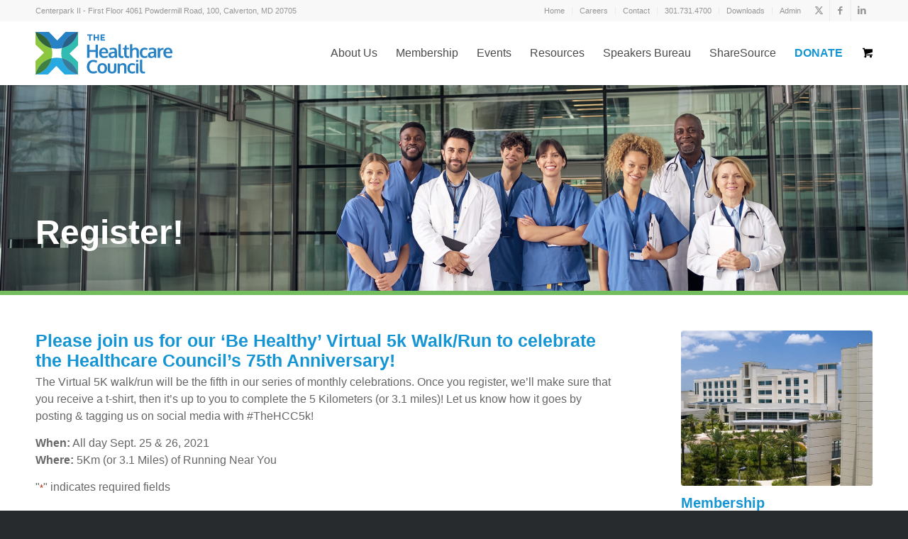

--- FILE ---
content_type: text/html; charset=UTF-8
request_url: https://healthcare-council.org/be-healthy-virtual-5k-walk-run-event-registration/
body_size: 325904
content:
<!DOCTYPE html>
<html lang="en-US" class="html_stretched responsive av-preloader-disabled  html_header_top html_logo_left html_main_nav_header html_menu_right html_slim html_header_sticky_disabled html_header_shrinking_disabled html_header_topbar_active html_mobile_menu_tablet html_header_searchicon_disabled html_content_align_center html_header_unstick_top_disabled html_header_stretch_disabled html_minimal_header html_minimal_header_shadow html_av-submenu-hidden html_av-submenu-display-click html_av-overlay-full html_4 html_av-submenu-noclone html_entry_id_1957 html_cart_at_menu av-cookies-no-cookie-consent av-custom-lightbox av-no-preview html_text_menu_active av-mobile-menu-switch-default">
<head>
	<!-- NEW ANALYTICS TRACKING CODE 08/24/2020 -->
	<script async src="https://www.googletagmanager.com/gtag/js?id=UA-176191197-1"></script>
	<script>
		window.dataLayer = window.dataLayer || [];
		function gtag(){dataLayer.push(arguments);}
		gtag('js', new Date());
		
		gtag('config', 'UA-176191197-1');
	</script>
	<!-- END NEW ANALYTICS TRACKING CODE 08/24/2020 -->

	
	<!-- OLD ANALYTICS TRACKING CODE
	<script type="text/javascript">
	  var _gaq = _gaq || [];
	  _gaq.push(['_setAccount', 'UA-35509022-1']);
	  _gaq.push(['_trackPageview']);
	
	  (function() {
	    var ga = document.createElement('script'); ga.type = 'text/javascript'; ga.async = true;
	    ga.src = ('https:' == document.location.protocol ? 'https://web.archive.org/web/20191201190944/https://ssl' : 'https://web.archive.org/web/20191201190944/http://www') + '.google-analytics.com/ga.js';
	    var s = document.getElementsByTagName('script')[0]; s.parentNode.insertBefore(ga, s);
	  })();
	</script>
	END OLD ANALYTICS TRACKING CODE --> 
<meta charset="UTF-8" />
<script type="text/javascript">
/* <![CDATA[ */
var gform;gform||(document.addEventListener("gform_main_scripts_loaded",function(){gform.scriptsLoaded=!0}),document.addEventListener("gform/theme/scripts_loaded",function(){gform.themeScriptsLoaded=!0}),window.addEventListener("DOMContentLoaded",function(){gform.domLoaded=!0}),gform={domLoaded:!1,scriptsLoaded:!1,themeScriptsLoaded:!1,isFormEditor:()=>"function"==typeof InitializeEditor,callIfLoaded:function(o){return!(!gform.domLoaded||!gform.scriptsLoaded||!gform.themeScriptsLoaded&&!gform.isFormEditor()||(gform.isFormEditor()&&console.warn("The use of gform.initializeOnLoaded() is deprecated in the form editor context and will be removed in Gravity Forms 3.1."),o(),0))},initializeOnLoaded:function(o){gform.callIfLoaded(o)||(document.addEventListener("gform_main_scripts_loaded",()=>{gform.scriptsLoaded=!0,gform.callIfLoaded(o)}),document.addEventListener("gform/theme/scripts_loaded",()=>{gform.themeScriptsLoaded=!0,gform.callIfLoaded(o)}),window.addEventListener("DOMContentLoaded",()=>{gform.domLoaded=!0,gform.callIfLoaded(o)}))},hooks:{action:{},filter:{}},addAction:function(o,r,e,t){gform.addHook("action",o,r,e,t)},addFilter:function(o,r,e,t){gform.addHook("filter",o,r,e,t)},doAction:function(o){gform.doHook("action",o,arguments)},applyFilters:function(o){return gform.doHook("filter",o,arguments)},removeAction:function(o,r){gform.removeHook("action",o,r)},removeFilter:function(o,r,e){gform.removeHook("filter",o,r,e)},addHook:function(o,r,e,t,n){null==gform.hooks[o][r]&&(gform.hooks[o][r]=[]);var d=gform.hooks[o][r];null==n&&(n=r+"_"+d.length),gform.hooks[o][r].push({tag:n,callable:e,priority:t=null==t?10:t})},doHook:function(r,o,e){var t;if(e=Array.prototype.slice.call(e,1),null!=gform.hooks[r][o]&&((o=gform.hooks[r][o]).sort(function(o,r){return o.priority-r.priority}),o.forEach(function(o){"function"!=typeof(t=o.callable)&&(t=window[t]),"action"==r?t.apply(null,e):e[0]=t.apply(null,e)})),"filter"==r)return e[0]},removeHook:function(o,r,t,n){var e;null!=gform.hooks[o][r]&&(e=(e=gform.hooks[o][r]).filter(function(o,r,e){return!!(null!=n&&n!=o.tag||null!=t&&t!=o.priority)}),gform.hooks[o][r]=e)}});
/* ]]> */
</script>



<!-- mobile setting -->
<meta name="viewport" content="width=device-width, initial-scale=1"><meta name="google-site-verification" content="8RGTBmyz46Y65xO_xM3D0ur8ofKOtfXpQ4DLZIpqJec" />


<!-- Scripts/CSS and wp_head hook -->
<meta name='robots' content='noindex, nofollow' />
<style type="text/css">@font-face { font-family: 'star'; src: url('https://healthcare-council.org/wp-content/plugins/woocommerce/assets/fonts/star.eot'); src: url('https://healthcare-council.org/wp-content/plugins/woocommerce/assets/fonts/star.eot?#iefix') format('embedded-opentype'), 	  url('https://healthcare-council.org/wp-content/plugins/woocommerce/assets/fonts/star.woff') format('woff'), 	  url('https://healthcare-council.org/wp-content/plugins/woocommerce/assets/fonts/star.ttf') format('truetype'), 	  url('https://healthcare-council.org/wp-content/plugins/woocommerce/assets/fonts/star.svg#star') format('svg'); font-weight: normal; font-style: normal;  } @font-face { font-family: 'WooCommerce'; src: url('https://healthcare-council.org/wp-content/plugins/woocommerce/assets/fonts/WooCommerce.eot'); src: url('https://healthcare-council.org/wp-content/plugins/woocommerce/assets/fonts/WooCommerce.eot?#iefix') format('embedded-opentype'), 	  url('https://healthcare-council.org/wp-content/plugins/woocommerce/assets/fonts/WooCommerce.woff') format('woff'), 	  url('https://healthcare-council.org/wp-content/plugins/woocommerce/assets/fonts/WooCommerce.ttf') format('truetype'), 	  url('https://healthcare-council.org/wp-content/plugins/woocommerce/assets/fonts/WooCommerce.svg#WooCommerce') format('svg'); font-weight: normal; font-style: normal;  } </style>
	<!-- This site is optimized with the Yoast SEO plugin v26.6 - https://yoast.com/wordpress/plugins/seo/ -->
	<title>&#039;Be Healthy&#039; Virtual 5k Walk/Run Event Registration - Healthcare Council</title>
	<meta name="description" content="Please join us for our ‘Be Healthy’ Virtual 5k Walk/Run to celebrate the Healthcare Council’s 75th Anniversary! The Virtual 5K walk/run..." />
	<meta property="og:locale" content="en_US" />
	<meta property="og:type" content="article" />
	<meta property="og:title" content="&#039;Be Healthy&#039; Virtual 5k Walk/Run Event Registration - Healthcare Council" />
	<meta property="og:description" content="Please join us for our ‘Be Healthy’ Virtual 5k Walk/Run to celebrate the Healthcare Council’s 75th Anniversary! The Virtual 5K walk/run..." />
	<meta property="og:url" content="https://healthcare-council.org/be-healthy-virtual-5k-walk-run-event-registration/" />
	<meta property="og:site_name" content="The Healthcare Council" />
	<meta property="article:publisher" content="https://www.facebook.com/HealthcareCouncil/?view_public_for=1755742638024173" />
	<meta property="article:modified_time" content="2022-03-25T14:41:16+00:00" />
	<meta name="twitter:card" content="summary_large_image" />
	<meta name="twitter:site" content="@hcnca" />
	<script type="application/ld+json" class="yoast-schema-graph">{"@context":"https://schema.org","@graph":[{"@type":"WebPage","@id":"https://healthcare-council.org/be-healthy-virtual-5k-walk-run-event-registration/","url":"https://healthcare-council.org/be-healthy-virtual-5k-walk-run-event-registration/","name":"'Be Healthy' Virtual 5k Walk/Run Event Registration - Healthcare Council","isPartOf":{"@id":"https://healthcare-council.org/#website"},"datePublished":"2021-09-02T21:25:54+00:00","dateModified":"2022-03-25T14:41:16+00:00","description":"Please join us for our ‘Be Healthy’ Virtual 5k Walk/Run to celebrate the Healthcare Council’s 75th Anniversary! The Virtual 5K walk/run...","breadcrumb":{"@id":"https://healthcare-council.org/be-healthy-virtual-5k-walk-run-event-registration/#breadcrumb"},"inLanguage":"en-US","potentialAction":[{"@type":"ReadAction","target":["https://healthcare-council.org/be-healthy-virtual-5k-walk-run-event-registration/"]}]},{"@type":"BreadcrumbList","@id":"https://healthcare-council.org/be-healthy-virtual-5k-walk-run-event-registration/#breadcrumb","itemListElement":[{"@type":"ListItem","position":1,"name":"Home","item":"https://healthcare-council.org/home/"},{"@type":"ListItem","position":2,"name":"&#8216;Be Healthy&#8217; Virtual 5k Walk/Run Event Registration"}]},{"@type":"WebSite","@id":"https://healthcare-council.org/#website","url":"https://healthcare-council.org/","name":"The Healthcare Council","description":"To meet the challenges of tomorrow by working together today","publisher":{"@id":"https://healthcare-council.org/#organization"},"potentialAction":[{"@type":"SearchAction","target":{"@type":"EntryPoint","urlTemplate":"https://healthcare-council.org/?s={search_term_string}"},"query-input":{"@type":"PropertyValueSpecification","valueRequired":true,"valueName":"search_term_string"}}],"inLanguage":"en-US"},{"@type":"Organization","@id":"https://healthcare-council.org/#organization","name":"The Healthcare Council","url":"https://healthcare-council.org/","logo":{"@type":"ImageObject","inLanguage":"en-US","@id":"https://healthcare-council.org/#/schema/logo/image/","url":"https://healthcare-council.org/wp-content/uploads/logo_color.svg","contentUrl":"https://healthcare-council.org/wp-content/uploads/logo_color.svg","width":1,"height":1,"caption":"The Healthcare Council"},"image":{"@id":"https://healthcare-council.org/#/schema/logo/image/"},"sameAs":["https://www.facebook.com/HealthcareCouncil/?view_public_for=1755742638024173","https://x.com/hcnca","https://www.linkedin.com/in/thehealthcarecouncil/"]}]}</script>
	<!-- / Yoast SEO plugin. -->


<link rel='dns-prefetch' href='//fonts.googleapis.com' />
<link rel='dns-prefetch' href='//maxcdn.bootstrapcdn.com' />
<link rel="alternate" type="application/rss+xml" title="The Healthcare Council &raquo; Feed" href="https://healthcare-council.org/feed/" />
<link rel="alternate" type="application/rss+xml" title="The Healthcare Council &raquo; Comments Feed" href="https://healthcare-council.org/comments/feed/" />
<link rel="alternate" title="oEmbed (JSON)" type="application/json+oembed" href="https://healthcare-council.org/wp-json/oembed/1.0/embed?url=https%3A%2F%2Fhealthcare-council.org%2Fbe-healthy-virtual-5k-walk-run-event-registration%2F" />
<link rel="alternate" title="oEmbed (XML)" type="text/xml+oembed" href="https://healthcare-council.org/wp-json/oembed/1.0/embed?url=https%3A%2F%2Fhealthcare-council.org%2Fbe-healthy-virtual-5k-walk-run-event-registration%2F&#038;format=xml" />

<!-- google webfont font replacement -->

			<script type='text/javascript'>

				(function() {

					/*	check if webfonts are disabled by user setting via cookie - or user must opt in.	*/
					var html = document.getElementsByTagName('html')[0];
					var cookie_check = html.className.indexOf('av-cookies-needs-opt-in') >= 0 || html.className.indexOf('av-cookies-can-opt-out') >= 0;
					var allow_continue = true;
					var silent_accept_cookie = html.className.indexOf('av-cookies-user-silent-accept') >= 0;

					if( cookie_check && ! silent_accept_cookie )
					{
						if( ! document.cookie.match(/aviaCookieConsent/) || html.className.indexOf('av-cookies-session-refused') >= 0 )
						{
							allow_continue = false;
						}
						else
						{
							if( ! document.cookie.match(/aviaPrivacyRefuseCookiesHideBar/) )
							{
								allow_continue = false;
							}
							else if( ! document.cookie.match(/aviaPrivacyEssentialCookiesEnabled/) )
							{
								allow_continue = false;
							}
							else if( document.cookie.match(/aviaPrivacyGoogleWebfontsDisabled/) )
							{
								allow_continue = false;
							}
						}
					}

					if( allow_continue )
					{
						var f = document.createElement('link');

						f.type 	= 'text/css';
						f.rel 	= 'stylesheet';
						f.href 	= 'https://fonts.googleapis.com/css?family=Lato:300,400,700%7COpen+Sans:400,600&display=auto';
						f.id 	= 'avia-google-webfont';

						document.getElementsByTagName('head')[0].appendChild(f);
					}
				})();

			</script>
			<style id='wp-img-auto-sizes-contain-inline-css' type='text/css'>
img:is([sizes=auto i],[sizes^="auto," i]){contain-intrinsic-size:3000px 1500px}
/*# sourceURL=wp-img-auto-sizes-contain-inline-css */
</style>
<link rel='stylesheet' id='givewp-campaign-blocks-fonts-css' href='https://fonts.googleapis.com/css2?family=Inter%3Awght%40400%3B500%3B600%3B700&#038;display=swap' type='text/css' media='all' />
<link rel='stylesheet' id='avia-grid-css' href='https://healthcare-council.org/wp-content/themes/enfold/css/grid.css' type='text/css' media='all' />
<link rel='stylesheet' id='avia-base-css' href='https://healthcare-council.org/wp-content/themes/enfold/css/base.css' type='text/css' media='all' />
<link rel='stylesheet' id='avia-layout-css' href='https://healthcare-council.org/wp-content/themes/enfold/css/layout.css' type='text/css' media='all' />
<link rel='stylesheet' id='avia-module-button-css' href='https://healthcare-council.org/wp-content/themes/enfold/config-templatebuilder/avia-shortcodes/buttons/buttons.css' type='text/css' media='all' />
<link rel='stylesheet' id='avia-module-buttonrow-css' href='https://healthcare-council.org/wp-content/themes/enfold/config-templatebuilder/avia-shortcodes/buttonrow/buttonrow.css' type='text/css' media='all' />
<link rel='stylesheet' id='avia-module-button-fullwidth-css' href='https://healthcare-council.org/wp-content/themes/enfold/config-templatebuilder/avia-shortcodes/buttons_fullwidth/buttons_fullwidth.css' type='text/css' media='all' />
<link rel='stylesheet' id='avia-module-contact-css' href='https://healthcare-council.org/wp-content/themes/enfold/config-templatebuilder/avia-shortcodes/contact/contact.css' type='text/css' media='all' />
<link rel='stylesheet' id='avia-module-countdown-css' href='https://healthcare-council.org/wp-content/themes/enfold/config-templatebuilder/avia-shortcodes/countdown/countdown.css' type='text/css' media='all' />
<link rel='stylesheet' id='avia-module-slideshow-css' href='https://healthcare-council.org/wp-content/themes/enfold/config-templatebuilder/avia-shortcodes/slideshow/slideshow.css' type='text/css' media='all' />
<link rel='stylesheet' id='avia-module-gallery-css' href='https://healthcare-council.org/wp-content/themes/enfold/config-templatebuilder/avia-shortcodes/gallery/gallery.css' type='text/css' media='all' />
<link rel='stylesheet' id='avia-module-gallery-hor-css' href='https://healthcare-council.org/wp-content/themes/enfold/config-templatebuilder/avia-shortcodes/gallery_horizontal/gallery_horizontal.css' type='text/css' media='all' />
<link rel='stylesheet' id='avia-module-gridrow-css' href='https://healthcare-council.org/wp-content/themes/enfold/config-templatebuilder/avia-shortcodes/grid_row/grid_row.css' type='text/css' media='all' />
<link rel='stylesheet' id='avia-module-heading-css' href='https://healthcare-council.org/wp-content/themes/enfold/config-templatebuilder/avia-shortcodes/heading/heading.css' type='text/css' media='all' />
<link rel='stylesheet' id='avia-module-rotator-css' href='https://healthcare-council.org/wp-content/themes/enfold/config-templatebuilder/avia-shortcodes/headline_rotator/headline_rotator.css' type='text/css' media='all' />
<link rel='stylesheet' id='avia-module-hr-css' href='https://healthcare-council.org/wp-content/themes/enfold/config-templatebuilder/avia-shortcodes/hr/hr.css' type='text/css' media='all' />
<link rel='stylesheet' id='avia-module-image-css' href='https://healthcare-council.org/wp-content/themes/enfold/config-templatebuilder/avia-shortcodes/image/image.css' type='text/css' media='all' />
<link rel='stylesheet' id='avia-module-slideshow-contentpartner-css' href='https://healthcare-council.org/wp-content/themes/enfold/config-templatebuilder/avia-shortcodes/contentslider/contentslider.css' type='text/css' media='all' />
<link rel='stylesheet' id='avia-module-postslider-css' href='https://healthcare-council.org/wp-content/themes/enfold/config-templatebuilder/avia-shortcodes/postslider/postslider.css' type='text/css' media='all' />
<link rel='stylesheet' id='avia-module-catalogue-css' href='https://healthcare-council.org/wp-content/themes/enfold/config-templatebuilder/avia-shortcodes/catalogue/catalogue.css' type='text/css' media='all' />
<link rel='stylesheet' id='avia-module-slideshow-accordion-css' href='https://healthcare-council.org/wp-content/themes/enfold/config-templatebuilder/avia-shortcodes/slideshow_accordion/slideshow_accordion.css' type='text/css' media='all' />
<link rel='stylesheet' id='avia-module-social-css' href='https://healthcare-council.org/wp-content/themes/enfold/config-templatebuilder/avia-shortcodes/social_share/social_share.css' type='text/css' media='all' />
<link rel='stylesheet' id='avia-module-table-css' href='https://healthcare-council.org/wp-content/themes/enfold/config-templatebuilder/avia-shortcodes/table/table.css' type='text/css' media='all' />
<link rel='stylesheet' id='avia-module-tabs-css' href='https://healthcare-council.org/wp-content/themes/enfold/config-templatebuilder/avia-shortcodes/tabs/tabs.css' type='text/css' media='all' />
<link rel='stylesheet' id='avia-module-testimonials-css' href='https://healthcare-council.org/wp-content/themes/enfold/config-templatebuilder/avia-shortcodes/testimonials/testimonials.css' type='text/css' media='all' />
<link rel='stylesheet' id='avia-module-video-css' href='https://healthcare-council.org/wp-content/themes/enfold/config-templatebuilder/avia-shortcodes/video/video.css' type='text/css' media='all' />
<link rel='stylesheet' id='avia-scs-css' href='https://healthcare-council.org/wp-content/themes/enfold/css/shortcodes.css' type='text/css' media='all' />
<link rel='stylesheet' id='avia-woocommerce-css-css' href='https://healthcare-council.org/wp-content/themes/enfold/config-woocommerce/woocommerce-mod.css' type='text/css' media='all' />
<style id='wp-block-library-inline-css' type='text/css'>
:root{--wp-block-synced-color:#7a00df;--wp-block-synced-color--rgb:122,0,223;--wp-bound-block-color:var(--wp-block-synced-color);--wp-editor-canvas-background:#ddd;--wp-admin-theme-color:#007cba;--wp-admin-theme-color--rgb:0,124,186;--wp-admin-theme-color-darker-10:#006ba1;--wp-admin-theme-color-darker-10--rgb:0,107,160.5;--wp-admin-theme-color-darker-20:#005a87;--wp-admin-theme-color-darker-20--rgb:0,90,135;--wp-admin-border-width-focus:2px}@media (min-resolution:192dpi){:root{--wp-admin-border-width-focus:1.5px}}.wp-element-button{cursor:pointer}:root .has-very-light-gray-background-color{background-color:#eee}:root .has-very-dark-gray-background-color{background-color:#313131}:root .has-very-light-gray-color{color:#eee}:root .has-very-dark-gray-color{color:#313131}:root .has-vivid-green-cyan-to-vivid-cyan-blue-gradient-background{background:linear-gradient(135deg,#00d084,#0693e3)}:root .has-purple-crush-gradient-background{background:linear-gradient(135deg,#34e2e4,#4721fb 50%,#ab1dfe)}:root .has-hazy-dawn-gradient-background{background:linear-gradient(135deg,#faaca8,#dad0ec)}:root .has-subdued-olive-gradient-background{background:linear-gradient(135deg,#fafae1,#67a671)}:root .has-atomic-cream-gradient-background{background:linear-gradient(135deg,#fdd79a,#004a59)}:root .has-nightshade-gradient-background{background:linear-gradient(135deg,#330968,#31cdcf)}:root .has-midnight-gradient-background{background:linear-gradient(135deg,#020381,#2874fc)}:root{--wp--preset--font-size--normal:16px;--wp--preset--font-size--huge:42px}.has-regular-font-size{font-size:1em}.has-larger-font-size{font-size:2.625em}.has-normal-font-size{font-size:var(--wp--preset--font-size--normal)}.has-huge-font-size{font-size:var(--wp--preset--font-size--huge)}.has-text-align-center{text-align:center}.has-text-align-left{text-align:left}.has-text-align-right{text-align:right}.has-fit-text{white-space:nowrap!important}#end-resizable-editor-section{display:none}.aligncenter{clear:both}.items-justified-left{justify-content:flex-start}.items-justified-center{justify-content:center}.items-justified-right{justify-content:flex-end}.items-justified-space-between{justify-content:space-between}.screen-reader-text{border:0;clip-path:inset(50%);height:1px;margin:-1px;overflow:hidden;padding:0;position:absolute;width:1px;word-wrap:normal!important}.screen-reader-text:focus{background-color:#ddd;clip-path:none;color:#444;display:block;font-size:1em;height:auto;left:5px;line-height:normal;padding:15px 23px 14px;text-decoration:none;top:5px;width:auto;z-index:100000}html :where(.has-border-color){border-style:solid}html :where([style*=border-top-color]){border-top-style:solid}html :where([style*=border-right-color]){border-right-style:solid}html :where([style*=border-bottom-color]){border-bottom-style:solid}html :where([style*=border-left-color]){border-left-style:solid}html :where([style*=border-width]){border-style:solid}html :where([style*=border-top-width]){border-top-style:solid}html :where([style*=border-right-width]){border-right-style:solid}html :where([style*=border-bottom-width]){border-bottom-style:solid}html :where([style*=border-left-width]){border-left-style:solid}html :where(img[class*=wp-image-]){height:auto;max-width:100%}:where(figure){margin:0 0 1em}html :where(.is-position-sticky){--wp-admin--admin-bar--position-offset:var(--wp-admin--admin-bar--height,0px)}@media screen and (max-width:600px){html :where(.is-position-sticky){--wp-admin--admin-bar--position-offset:0px}}

/*# sourceURL=wp-block-library-inline-css */
</style><link rel='stylesheet' id='wc-blocks-style-css' href='https://healthcare-council.org/wp-content/plugins/woocommerce/assets/client/blocks/wc-blocks.css' type='text/css' media='all' />
<style id='global-styles-inline-css' type='text/css'>
:root{--wp--preset--aspect-ratio--square: 1;--wp--preset--aspect-ratio--4-3: 4/3;--wp--preset--aspect-ratio--3-4: 3/4;--wp--preset--aspect-ratio--3-2: 3/2;--wp--preset--aspect-ratio--2-3: 2/3;--wp--preset--aspect-ratio--16-9: 16/9;--wp--preset--aspect-ratio--9-16: 9/16;--wp--preset--color--black: #000000;--wp--preset--color--cyan-bluish-gray: #abb8c3;--wp--preset--color--white: #ffffff;--wp--preset--color--pale-pink: #f78da7;--wp--preset--color--vivid-red: #cf2e2e;--wp--preset--color--luminous-vivid-orange: #ff6900;--wp--preset--color--luminous-vivid-amber: #fcb900;--wp--preset--color--light-green-cyan: #7bdcb5;--wp--preset--color--vivid-green-cyan: #00d084;--wp--preset--color--pale-cyan-blue: #8ed1fc;--wp--preset--color--vivid-cyan-blue: #0693e3;--wp--preset--color--vivid-purple: #9b51e0;--wp--preset--color--metallic-red: #b02b2c;--wp--preset--color--maximum-yellow-red: #edae44;--wp--preset--color--yellow-sun: #eeee22;--wp--preset--color--palm-leaf: #83a846;--wp--preset--color--aero: #7bb0e7;--wp--preset--color--old-lavender: #745f7e;--wp--preset--color--steel-teal: #5f8789;--wp--preset--color--raspberry-pink: #d65799;--wp--preset--color--medium-turquoise: #4ecac2;--wp--preset--gradient--vivid-cyan-blue-to-vivid-purple: linear-gradient(135deg,rgb(6,147,227) 0%,rgb(155,81,224) 100%);--wp--preset--gradient--light-green-cyan-to-vivid-green-cyan: linear-gradient(135deg,rgb(122,220,180) 0%,rgb(0,208,130) 100%);--wp--preset--gradient--luminous-vivid-amber-to-luminous-vivid-orange: linear-gradient(135deg,rgb(252,185,0) 0%,rgb(255,105,0) 100%);--wp--preset--gradient--luminous-vivid-orange-to-vivid-red: linear-gradient(135deg,rgb(255,105,0) 0%,rgb(207,46,46) 100%);--wp--preset--gradient--very-light-gray-to-cyan-bluish-gray: linear-gradient(135deg,rgb(238,238,238) 0%,rgb(169,184,195) 100%);--wp--preset--gradient--cool-to-warm-spectrum: linear-gradient(135deg,rgb(74,234,220) 0%,rgb(151,120,209) 20%,rgb(207,42,186) 40%,rgb(238,44,130) 60%,rgb(251,105,98) 80%,rgb(254,248,76) 100%);--wp--preset--gradient--blush-light-purple: linear-gradient(135deg,rgb(255,206,236) 0%,rgb(152,150,240) 100%);--wp--preset--gradient--blush-bordeaux: linear-gradient(135deg,rgb(254,205,165) 0%,rgb(254,45,45) 50%,rgb(107,0,62) 100%);--wp--preset--gradient--luminous-dusk: linear-gradient(135deg,rgb(255,203,112) 0%,rgb(199,81,192) 50%,rgb(65,88,208) 100%);--wp--preset--gradient--pale-ocean: linear-gradient(135deg,rgb(255,245,203) 0%,rgb(182,227,212) 50%,rgb(51,167,181) 100%);--wp--preset--gradient--electric-grass: linear-gradient(135deg,rgb(202,248,128) 0%,rgb(113,206,126) 100%);--wp--preset--gradient--midnight: linear-gradient(135deg,rgb(2,3,129) 0%,rgb(40,116,252) 100%);--wp--preset--font-size--small: 1rem;--wp--preset--font-size--medium: 1.125rem;--wp--preset--font-size--large: 1.75rem;--wp--preset--font-size--x-large: clamp(1.75rem, 3vw, 2.25rem);--wp--preset--spacing--20: 0.44rem;--wp--preset--spacing--30: 0.67rem;--wp--preset--spacing--40: 1rem;--wp--preset--spacing--50: 1.5rem;--wp--preset--spacing--60: 2.25rem;--wp--preset--spacing--70: 3.38rem;--wp--preset--spacing--80: 5.06rem;--wp--preset--shadow--natural: 6px 6px 9px rgba(0, 0, 0, 0.2);--wp--preset--shadow--deep: 12px 12px 50px rgba(0, 0, 0, 0.4);--wp--preset--shadow--sharp: 6px 6px 0px rgba(0, 0, 0, 0.2);--wp--preset--shadow--outlined: 6px 6px 0px -3px rgb(255, 255, 255), 6px 6px rgb(0, 0, 0);--wp--preset--shadow--crisp: 6px 6px 0px rgb(0, 0, 0);}:root { --wp--style--global--content-size: 800px;--wp--style--global--wide-size: 1130px; }:where(body) { margin: 0; }.wp-site-blocks > .alignleft { float: left; margin-right: 2em; }.wp-site-blocks > .alignright { float: right; margin-left: 2em; }.wp-site-blocks > .aligncenter { justify-content: center; margin-left: auto; margin-right: auto; }:where(.is-layout-flex){gap: 0.5em;}:where(.is-layout-grid){gap: 0.5em;}.is-layout-flow > .alignleft{float: left;margin-inline-start: 0;margin-inline-end: 2em;}.is-layout-flow > .alignright{float: right;margin-inline-start: 2em;margin-inline-end: 0;}.is-layout-flow > .aligncenter{margin-left: auto !important;margin-right: auto !important;}.is-layout-constrained > .alignleft{float: left;margin-inline-start: 0;margin-inline-end: 2em;}.is-layout-constrained > .alignright{float: right;margin-inline-start: 2em;margin-inline-end: 0;}.is-layout-constrained > .aligncenter{margin-left: auto !important;margin-right: auto !important;}.is-layout-constrained > :where(:not(.alignleft):not(.alignright):not(.alignfull)){max-width: var(--wp--style--global--content-size);margin-left: auto !important;margin-right: auto !important;}.is-layout-constrained > .alignwide{max-width: var(--wp--style--global--wide-size);}body .is-layout-flex{display: flex;}.is-layout-flex{flex-wrap: wrap;align-items: center;}.is-layout-flex > :is(*, div){margin: 0;}body .is-layout-grid{display: grid;}.is-layout-grid > :is(*, div){margin: 0;}body{padding-top: 0px;padding-right: 0px;padding-bottom: 0px;padding-left: 0px;}a:where(:not(.wp-element-button)){text-decoration: underline;}:root :where(.wp-element-button, .wp-block-button__link){background-color: #32373c;border-width: 0;color: #fff;font-family: inherit;font-size: inherit;font-style: inherit;font-weight: inherit;letter-spacing: inherit;line-height: inherit;padding-top: calc(0.667em + 2px);padding-right: calc(1.333em + 2px);padding-bottom: calc(0.667em + 2px);padding-left: calc(1.333em + 2px);text-decoration: none;text-transform: inherit;}.has-black-color{color: var(--wp--preset--color--black) !important;}.has-cyan-bluish-gray-color{color: var(--wp--preset--color--cyan-bluish-gray) !important;}.has-white-color{color: var(--wp--preset--color--white) !important;}.has-pale-pink-color{color: var(--wp--preset--color--pale-pink) !important;}.has-vivid-red-color{color: var(--wp--preset--color--vivid-red) !important;}.has-luminous-vivid-orange-color{color: var(--wp--preset--color--luminous-vivid-orange) !important;}.has-luminous-vivid-amber-color{color: var(--wp--preset--color--luminous-vivid-amber) !important;}.has-light-green-cyan-color{color: var(--wp--preset--color--light-green-cyan) !important;}.has-vivid-green-cyan-color{color: var(--wp--preset--color--vivid-green-cyan) !important;}.has-pale-cyan-blue-color{color: var(--wp--preset--color--pale-cyan-blue) !important;}.has-vivid-cyan-blue-color{color: var(--wp--preset--color--vivid-cyan-blue) !important;}.has-vivid-purple-color{color: var(--wp--preset--color--vivid-purple) !important;}.has-metallic-red-color{color: var(--wp--preset--color--metallic-red) !important;}.has-maximum-yellow-red-color{color: var(--wp--preset--color--maximum-yellow-red) !important;}.has-yellow-sun-color{color: var(--wp--preset--color--yellow-sun) !important;}.has-palm-leaf-color{color: var(--wp--preset--color--palm-leaf) !important;}.has-aero-color{color: var(--wp--preset--color--aero) !important;}.has-old-lavender-color{color: var(--wp--preset--color--old-lavender) !important;}.has-steel-teal-color{color: var(--wp--preset--color--steel-teal) !important;}.has-raspberry-pink-color{color: var(--wp--preset--color--raspberry-pink) !important;}.has-medium-turquoise-color{color: var(--wp--preset--color--medium-turquoise) !important;}.has-black-background-color{background-color: var(--wp--preset--color--black) !important;}.has-cyan-bluish-gray-background-color{background-color: var(--wp--preset--color--cyan-bluish-gray) !important;}.has-white-background-color{background-color: var(--wp--preset--color--white) !important;}.has-pale-pink-background-color{background-color: var(--wp--preset--color--pale-pink) !important;}.has-vivid-red-background-color{background-color: var(--wp--preset--color--vivid-red) !important;}.has-luminous-vivid-orange-background-color{background-color: var(--wp--preset--color--luminous-vivid-orange) !important;}.has-luminous-vivid-amber-background-color{background-color: var(--wp--preset--color--luminous-vivid-amber) !important;}.has-light-green-cyan-background-color{background-color: var(--wp--preset--color--light-green-cyan) !important;}.has-vivid-green-cyan-background-color{background-color: var(--wp--preset--color--vivid-green-cyan) !important;}.has-pale-cyan-blue-background-color{background-color: var(--wp--preset--color--pale-cyan-blue) !important;}.has-vivid-cyan-blue-background-color{background-color: var(--wp--preset--color--vivid-cyan-blue) !important;}.has-vivid-purple-background-color{background-color: var(--wp--preset--color--vivid-purple) !important;}.has-metallic-red-background-color{background-color: var(--wp--preset--color--metallic-red) !important;}.has-maximum-yellow-red-background-color{background-color: var(--wp--preset--color--maximum-yellow-red) !important;}.has-yellow-sun-background-color{background-color: var(--wp--preset--color--yellow-sun) !important;}.has-palm-leaf-background-color{background-color: var(--wp--preset--color--palm-leaf) !important;}.has-aero-background-color{background-color: var(--wp--preset--color--aero) !important;}.has-old-lavender-background-color{background-color: var(--wp--preset--color--old-lavender) !important;}.has-steel-teal-background-color{background-color: var(--wp--preset--color--steel-teal) !important;}.has-raspberry-pink-background-color{background-color: var(--wp--preset--color--raspberry-pink) !important;}.has-medium-turquoise-background-color{background-color: var(--wp--preset--color--medium-turquoise) !important;}.has-black-border-color{border-color: var(--wp--preset--color--black) !important;}.has-cyan-bluish-gray-border-color{border-color: var(--wp--preset--color--cyan-bluish-gray) !important;}.has-white-border-color{border-color: var(--wp--preset--color--white) !important;}.has-pale-pink-border-color{border-color: var(--wp--preset--color--pale-pink) !important;}.has-vivid-red-border-color{border-color: var(--wp--preset--color--vivid-red) !important;}.has-luminous-vivid-orange-border-color{border-color: var(--wp--preset--color--luminous-vivid-orange) !important;}.has-luminous-vivid-amber-border-color{border-color: var(--wp--preset--color--luminous-vivid-amber) !important;}.has-light-green-cyan-border-color{border-color: var(--wp--preset--color--light-green-cyan) !important;}.has-vivid-green-cyan-border-color{border-color: var(--wp--preset--color--vivid-green-cyan) !important;}.has-pale-cyan-blue-border-color{border-color: var(--wp--preset--color--pale-cyan-blue) !important;}.has-vivid-cyan-blue-border-color{border-color: var(--wp--preset--color--vivid-cyan-blue) !important;}.has-vivid-purple-border-color{border-color: var(--wp--preset--color--vivid-purple) !important;}.has-metallic-red-border-color{border-color: var(--wp--preset--color--metallic-red) !important;}.has-maximum-yellow-red-border-color{border-color: var(--wp--preset--color--maximum-yellow-red) !important;}.has-yellow-sun-border-color{border-color: var(--wp--preset--color--yellow-sun) !important;}.has-palm-leaf-border-color{border-color: var(--wp--preset--color--palm-leaf) !important;}.has-aero-border-color{border-color: var(--wp--preset--color--aero) !important;}.has-old-lavender-border-color{border-color: var(--wp--preset--color--old-lavender) !important;}.has-steel-teal-border-color{border-color: var(--wp--preset--color--steel-teal) !important;}.has-raspberry-pink-border-color{border-color: var(--wp--preset--color--raspberry-pink) !important;}.has-medium-turquoise-border-color{border-color: var(--wp--preset--color--medium-turquoise) !important;}.has-vivid-cyan-blue-to-vivid-purple-gradient-background{background: var(--wp--preset--gradient--vivid-cyan-blue-to-vivid-purple) !important;}.has-light-green-cyan-to-vivid-green-cyan-gradient-background{background: var(--wp--preset--gradient--light-green-cyan-to-vivid-green-cyan) !important;}.has-luminous-vivid-amber-to-luminous-vivid-orange-gradient-background{background: var(--wp--preset--gradient--luminous-vivid-amber-to-luminous-vivid-orange) !important;}.has-luminous-vivid-orange-to-vivid-red-gradient-background{background: var(--wp--preset--gradient--luminous-vivid-orange-to-vivid-red) !important;}.has-very-light-gray-to-cyan-bluish-gray-gradient-background{background: var(--wp--preset--gradient--very-light-gray-to-cyan-bluish-gray) !important;}.has-cool-to-warm-spectrum-gradient-background{background: var(--wp--preset--gradient--cool-to-warm-spectrum) !important;}.has-blush-light-purple-gradient-background{background: var(--wp--preset--gradient--blush-light-purple) !important;}.has-blush-bordeaux-gradient-background{background: var(--wp--preset--gradient--blush-bordeaux) !important;}.has-luminous-dusk-gradient-background{background: var(--wp--preset--gradient--luminous-dusk) !important;}.has-pale-ocean-gradient-background{background: var(--wp--preset--gradient--pale-ocean) !important;}.has-electric-grass-gradient-background{background: var(--wp--preset--gradient--electric-grass) !important;}.has-midnight-gradient-background{background: var(--wp--preset--gradient--midnight) !important;}.has-small-font-size{font-size: var(--wp--preset--font-size--small) !important;}.has-medium-font-size{font-size: var(--wp--preset--font-size--medium) !important;}.has-large-font-size{font-size: var(--wp--preset--font-size--large) !important;}.has-x-large-font-size{font-size: var(--wp--preset--font-size--x-large) !important;}
/*# sourceURL=global-styles-inline-css */
</style>

<link rel='stylesheet' id='awsm-team-css-css' href='https://healthcare-council.org/wp-content/plugins/awsm-team-pro/css/team.min.css' type='text/css' media='all' />
<style id='woocommerce-inline-inline-css' type='text/css'>
.woocommerce form .form-row .required { visibility: visible; }
/*# sourceURL=woocommerce-inline-inline-css */
</style>
<link rel='stylesheet' id='give-styles-css' href='https://healthcare-council.org/wp-content/plugins/give/build/assets/dist/css/give.css' type='text/css' media='all' />
<link rel='stylesheet' id='give-donation-summary-style-frontend-css' href='https://healthcare-council.org/wp-content/plugins/give/build/assets/dist/css/give-donation-summary.css' type='text/css' media='all' />
<link rel='stylesheet' id='givewp-design-system-foundation-css' href='https://healthcare-council.org/wp-content/plugins/give/build/assets/dist/css/design-system/foundation.css' type='text/css' media='all' />
<link rel='stylesheet' id='font-awesome-css' href='https://maxcdn.bootstrapcdn.com/font-awesome/4.7.0/css/font-awesome.min.css' type='text/css' media='all' />
<link rel='stylesheet' id='avia-fold-unfold-css' href='https://healthcare-council.org/wp-content/themes/enfold/css/avia-snippet-fold-unfold.css' type='text/css' media='all' />
<link rel='stylesheet' id='avia-widget-css-css' href='https://healthcare-council.org/wp-content/themes/enfold/css/avia-snippet-widget.css' type='text/css' media='screen' />
<link rel='stylesheet' id='avia-dynamic-css' href='https://healthcare-council.org/wp-content/uploads/dynamic_avia/enfold_child.css' type='text/css' media='all' />
<link rel='stylesheet' id='avia-custom-css' href='https://healthcare-council.org/wp-content/themes/enfold/css/custom.css' type='text/css' media='all' />
<link rel='stylesheet' id='avia-style-css' href='https://healthcare-council.org/wp-content/themes/enfold-child/style.css' type='text/css' media='all' />
<link rel='stylesheet' id='gform_basic-css' href='https://healthcare-council.org/wp-content/plugins/gravityforms/assets/css/dist/basic.min.css' type='text/css' media='all' />
<link rel='stylesheet' id='gform_theme_components-css' href='https://healthcare-council.org/wp-content/plugins/gravityforms/assets/css/dist/theme-components.min.css' type='text/css' media='all' />
<link rel='stylesheet' id='gform_theme-css' href='https://healthcare-council.org/wp-content/plugins/gravityforms/assets/css/dist/theme.min.css' type='text/css' media='all' />
<link rel='stylesheet' id='gravityformsppcp_gravity_theme-css' href='https://healthcare-council.org/wp-content/plugins/gravityformsppcp/assets/css/dist/theme.min.css' type='text/css' media='all' />
<link rel='stylesheet' id='avia-gravity-css' href='https://healthcare-council.org/wp-content/themes/enfold/config-gravityforms/gravity-mod.css' type='text/css' media='screen' />
<link rel='stylesheet' id='wapf-frontend-css' href='https://healthcare-council.org/wp-content/plugins/advanced-product-fields-for-woocommerce-pro/assets/css/frontend.min.css' type='text/css' media='all' />
<link rel='stylesheet' id='avia-single-post-1957-css' href='https://healthcare-council.org/wp-content/uploads/dynamic_avia/avia_posts_css/post-1957.css?ver=ver-1768026103' type='text/css' media='all' />
<script type="text/javascript" src="https://healthcare-council.org/wp-includes/js/jquery/jquery.min.js" id="jquery-core-js"></script>
<script type="text/javascript" src="https://healthcare-council.org/wp-includes/js/jquery/jquery-migrate.min.js" id="jquery-migrate-js"></script>
<script type="text/javascript" src="https://healthcare-council.org/wp-content/plugins/woocommerce/assets/js/js-cookie/js.cookie.min.js" id="wc-js-cookie-js" defer="defer" data-wp-strategy="defer"></script>
<script type="text/javascript" id="wc-cart-fragments-js-extra">
/* <![CDATA[ */
var wc_cart_fragments_params = {"ajax_url":"/wp-admin/admin-ajax.php","wc_ajax_url":"/?wc-ajax=%%endpoint%%","cart_hash_key":"wc_cart_hash_c12dfa6f49b41c4b13c6f303872660db","fragment_name":"wc_fragments_c12dfa6f49b41c4b13c6f303872660db","request_timeout":"5000"};
//# sourceURL=wc-cart-fragments-js-extra
/* ]]> */
</script>
<script type="text/javascript" src="https://healthcare-council.org/wp-content/plugins/woocommerce/assets/js/frontend/cart-fragments.min.js" id="wc-cart-fragments-js" defer="defer" data-wp-strategy="defer"></script>
<script type="text/javascript" src="https://healthcare-council.org/wp-content/plugins/woocommerce/assets/js/jquery-blockui/jquery.blockUI.min.js" id="wc-jquery-blockui-js" defer="defer" data-wp-strategy="defer"></script>
<script type="text/javascript" id="wc-add-to-cart-js-extra">
/* <![CDATA[ */
var wc_add_to_cart_params = {"ajax_url":"/wp-admin/admin-ajax.php","wc_ajax_url":"/?wc-ajax=%%endpoint%%","i18n_view_cart":"View cart","cart_url":"https://healthcare-council.org/cart/","is_cart":"","cart_redirect_after_add":"yes"};
//# sourceURL=wc-add-to-cart-js-extra
/* ]]> */
</script>
<script type="text/javascript" src="https://healthcare-council.org/wp-content/plugins/woocommerce/assets/js/frontend/add-to-cart.min.js" id="wc-add-to-cart-js" defer="defer" data-wp-strategy="defer"></script>
<script type="text/javascript" id="woocommerce-js-extra">
/* <![CDATA[ */
var woocommerce_params = {"ajax_url":"/wp-admin/admin-ajax.php","wc_ajax_url":"/?wc-ajax=%%endpoint%%","i18n_password_show":"Show password","i18n_password_hide":"Hide password"};
//# sourceURL=woocommerce-js-extra
/* ]]> */
</script>
<script type="text/javascript" src="https://healthcare-council.org/wp-content/plugins/woocommerce/assets/js/frontend/woocommerce.min.js" id="woocommerce-js" defer="defer" data-wp-strategy="defer"></script>
<script type="text/javascript" src="https://healthcare-council.org/wp-includes/js/dist/hooks.min.js" id="wp-hooks-js"></script>
<script type="text/javascript" src="https://healthcare-council.org/wp-includes/js/dist/i18n.min.js" id="wp-i18n-js"></script>
<script type="text/javascript" id="wp-i18n-js-after">
/* <![CDATA[ */
wp.i18n.setLocaleData( { 'text direction\u0004ltr': [ 'ltr' ] } );
//# sourceURL=wp-i18n-js-after
/* ]]> */
</script>
<script type="text/javascript" id="give-js-extra">
/* <![CDATA[ */
var give_global_vars = {"ajaxurl":"https://healthcare-council.org/wp-admin/admin-ajax.php","checkout_nonce":"2e1176d3e7","currency":"USD","currency_sign":"$","currency_pos":"before","thousands_separator":",","decimal_separator":".","no_gateway":"Please select a payment method.","bad_minimum":"The minimum custom donation amount for this form is","bad_maximum":"The maximum custom donation amount for this form is","general_loading":"Loading...","purchase_loading":"Please Wait...","textForOverlayScreen":"\u003Ch3\u003EProcessing...\u003C/h3\u003E\u003Cp\u003EThis will only take a second!\u003C/p\u003E","number_decimals":"2","is_test_mode":"","give_version":"4.13.2","magnific_options":{"main_class":"give-modal","close_on_bg_click":false},"form_translation":{"payment-mode":"Please select payment mode.","give_first":"Please enter your first name.","give_last":"Please enter your last name.","give_email":"Please enter a valid email address.","give_user_login":"Invalid email address or username.","give_user_pass":"Enter a password.","give_user_pass_confirm":"Enter the password confirmation.","give_agree_to_terms":"You must agree to the terms and conditions."},"confirm_email_sent_message":"Please check your email and click on the link to access your complete donation history.","ajax_vars":{"ajaxurl":"https://healthcare-council.org/wp-admin/admin-ajax.php","ajaxNonce":"78739f8bc0","loading":"Loading","select_option":"Please select an option","default_gateway":"paypal-commerce","permalinks":"1","number_decimals":2},"cookie_hash":"257b8b43544e4ff48adbaac5c7e8c947","session_nonce_cookie_name":"wp-give_session_reset_nonce_257b8b43544e4ff48adbaac5c7e8c947","session_cookie_name":"wp-give_session_257b8b43544e4ff48adbaac5c7e8c947","delete_session_nonce_cookie":"0"};
var giveApiSettings = {"root":"https://healthcare-council.org/wp-json/give-api/v2/","rest_base":"give-api/v2"};
//# sourceURL=give-js-extra
/* ]]> */
</script>
<script type="text/javascript" src="https://healthcare-council.org/wp-content/plugins/give/build/assets/dist/js/give.js" id="give-js"></script>
<script type="text/javascript" src="https://healthcare-council.org/wp-includes/js/dist/dom-ready.min.js" id="wp-dom-ready-js"></script>
<script type="text/javascript" src="https://healthcare-council.org/wp-includes/js/dist/a11y.min.js" id="wp-a11y-js"></script>
<script type="text/javascript" src="https://healthcare-council.org/wp-content/themes/enfold/js/avia-js.js" id="avia-js-js"></script>
<script type="text/javascript" src="https://healthcare-council.org/wp-content/themes/enfold/js/avia-compat.js" id="avia-compat-js"></script>
<script type="text/javascript" defer='defer' src="https://healthcare-council.org/wp-content/plugins/gravityforms/js/jquery.json.min.js" id="gform_json-js"></script>
<script type="text/javascript" id="gform_gravityforms-js-extra">
/* <![CDATA[ */
var gf_global = {"gf_currency_config":{"name":"U.S. Dollar","symbol_left":"$","symbol_right":"","symbol_padding":"","thousand_separator":",","decimal_separator":".","decimals":2,"code":"USD"},"base_url":"https://healthcare-council.org/wp-content/plugins/gravityforms","number_formats":[],"spinnerUrl":"https://healthcare-council.org/wp-content/plugins/gravityforms/images/spinner.svg","version_hash":"3a29125c75c672468c3c8d4808735f15","strings":{"newRowAdded":"New row added.","rowRemoved":"Row removed","formSaved":"The form has been saved.  The content contains the link to return and complete the form."}};
var gform_i18n = {"datepicker":{"days":{"monday":"Mo","tuesday":"Tu","wednesday":"We","thursday":"Th","friday":"Fr","saturday":"Sa","sunday":"Su"},"months":{"january":"January","february":"February","march":"March","april":"April","may":"May","june":"June","july":"July","august":"August","september":"September","october":"October","november":"November","december":"December"},"firstDay":1,"iconText":"Select date"}};
var gf_legacy_multi = {"1":""};
var gform_gravityforms = {"strings":{"invalid_file_extension":"This type of file is not allowed. Must be one of the following:","delete_file":"Delete this file","in_progress":"in progress","file_exceeds_limit":"File exceeds size limit","illegal_extension":"This type of file is not allowed.","max_reached":"Maximum number of files reached","unknown_error":"There was a problem while saving the file on the server","currently_uploading":"Please wait for the uploading to complete","cancel":"Cancel","cancel_upload":"Cancel this upload","cancelled":"Cancelled","error":"Error","message":"Message"},"vars":{"images_url":"https://healthcare-council.org/wp-content/plugins/gravityforms/images"}};
//# sourceURL=gform_gravityforms-js-extra
/* ]]> */
</script>
<script type="text/javascript" id="gform_gravityforms-js-before">
/* <![CDATA[ */

//# sourceURL=gform_gravityforms-js-before
/* ]]> */
</script>
<script type="text/javascript" defer='defer' src="https://healthcare-council.org/wp-content/plugins/gravityforms/js/gravityforms.min.js" id="gform_gravityforms-js"></script>
<script type="text/javascript" id="gform_conditional_logic-js-extra">
/* <![CDATA[ */
var gf_legacy = {"is_legacy":""};
//# sourceURL=gform_conditional_logic-js-extra
/* ]]> */
</script>
<script type="text/javascript" defer='defer' src="https://healthcare-council.org/wp-content/plugins/gravityforms/js/conditional_logic.min.js" id="gform_conditional_logic-js"></script>
<script type="text/javascript" defer='defer' src="https://healthcare-council.org/wp-content/plugins/gravityforms/assets/js/dist/utils.min.js" id="gform_gravityforms_utils-js"></script>
<script type="text/javascript" defer='defer' src="https://healthcare-council.org/wp-content/plugins/gravityforms/includes/addon/js/gaddon_frontend.min.js" id="gaddon_frontend-js"></script>
<script type="text/javascript" defer='defer' src="https://www.paypal.com/sdk/js?components=hosted-fields%2Cbuttons%2Cmessages&amp;client-id=Adi70MyDTfSxXyBHGNmk4c8Wn6w7lMQtEwWdh4UFbAM1TRgI7t7R3uVNezoGu41Hv0t_logtPcutQer6&amp;currency=USD&amp;integration-date=2026-01-22&amp;vault=false" id="gform_paypal_sdk-js" data-client-token='[base64]' data-partner-attribution-id='RocketGenius_PCP' data-identifier='gform_ppcp_js_sdk' data-page-type='checkout'></script>
<script type="text/javascript" id="gforms_ppcp_frontend-js-extra">
/* <![CDATA[ */
var gforms_ppcp_frontend_strings = {"card_not_supported":"is not supported. Please enter one of the supported credit cards.","card_info_error":"Your credit card information is invalid. Please check it and try again.","threed_secure_error":"You have not passed the 3-D secure authentication. Please try again.","skipped_by_buyer":"Are you sure to skip the 3-D secure authentication?","catch_all_error":"An error occurred, please try again.","on_approve_nonce":"d69663b9b5","create_order_nonce":"7f2234aa68","create_subscription_nonce":"3d81884e69","ajaxurl":"https://healthcare-council.org/wp-admin/admin-ajax.php","currencies":{"USD":{"name":"U.S. Dollar","symbol_left":"$","symbol_right":"","symbol_padding":"","thousand_separator":",","decimal_separator":".","decimals":2,"code":"USD"},"GBP":{"name":"Pound Sterling","symbol_left":"&#163;","symbol_right":"","symbol_padding":" ","thousand_separator":",","decimal_separator":".","decimals":2,"code":"GBP"},"EUR":{"name":"Euro","symbol_left":"","symbol_right":"&#8364;","symbol_padding":" ","thousand_separator":".","decimal_separator":",","decimals":2,"code":"EUR"},"AUD":{"name":"Australian Dollar","symbol_left":"$","symbol_right":"","symbol_padding":" ","thousand_separator":",","decimal_separator":".","decimals":2,"code":"AUD"},"BRL":{"name":"Brazilian Real","symbol_left":"R$","symbol_right":"","symbol_padding":" ","thousand_separator":".","decimal_separator":",","decimals":2,"code":"BRL"},"CAD":{"name":"Canadian Dollar","symbol_left":"$","symbol_right":"CAD","symbol_padding":" ","thousand_separator":",","decimal_separator":".","decimals":2,"code":"CAD"},"CZK":{"name":"Czech Koruna","symbol_left":"","symbol_right":"&#75;&#269;","symbol_padding":" ","thousand_separator":" ","decimal_separator":",","decimals":2,"code":"CZK"},"DKK":{"name":"Danish Krone","symbol_left":"","symbol_right":"kr.","symbol_padding":" ","thousand_separator":".","decimal_separator":",","decimals":2,"code":"DKK"},"HKD":{"name":"Hong Kong Dollar","symbol_left":"HK$","symbol_right":"","symbol_padding":"","thousand_separator":",","decimal_separator":".","decimals":2,"code":"HKD"},"HUF":{"name":"Hungarian Forint","symbol_left":"","symbol_right":"Ft","symbol_padding":" ","thousand_separator":".","decimal_separator":",","decimals":2,"code":"HUF"},"ILS":{"name":"Israeli New Sheqel","symbol_left":"&#8362;","symbol_right":"","symbol_padding":" ","thousand_separator":",","decimal_separator":".","decimals":2,"code":"ILS"},"JPY":{"name":"Japanese Yen","symbol_left":"&#165;","symbol_right":"","symbol_padding":" ","thousand_separator":",","decimal_separator":"","decimals":0,"code":"JPY"},"MYR":{"name":"Malaysian Ringgit","symbol_left":"&#82;&#77;","symbol_right":"","symbol_padding":" ","thousand_separator":",","decimal_separator":".","decimals":2,"code":"MYR"},"MXN":{"name":"Mexican Peso","symbol_left":"$","symbol_right":"","symbol_padding":" ","thousand_separator":",","decimal_separator":".","decimals":2,"code":"MXN"},"NOK":{"name":"Norwegian Krone","symbol_left":"Kr","symbol_right":"","symbol_padding":" ","thousand_separator":".","decimal_separator":",","decimals":2,"code":"NOK"},"NZD":{"name":"New Zealand Dollar","symbol_left":"$","symbol_right":"","symbol_padding":" ","thousand_separator":",","decimal_separator":".","decimals":2,"code":"NZD"},"PHP":{"name":"Philippine Peso","symbol_left":"Php","symbol_right":"","symbol_padding":" ","thousand_separator":",","decimal_separator":".","decimals":2,"code":"PHP"},"PLN":{"name":"Polish Zloty","symbol_left":"&#122;&#322;","symbol_right":"","symbol_padding":" ","thousand_separator":".","decimal_separator":",","decimals":2,"code":"PLN"},"RUB":{"name":"Russian Ruble","symbol_left":"","symbol_right":"py\u0431","symbol_padding":" ","thousand_separator":" ","decimal_separator":".","decimals":2,"code":"RUB"},"SGD":{"name":"Singapore Dollar","symbol_left":"$","symbol_right":"","symbol_padding":" ","thousand_separator":",","decimal_separator":".","decimals":2,"code":"SGD"},"ZAR":{"name":"South African Rand","symbol_left":"R","symbol_right":"","symbol_padding":"","thousand_separator":",","decimal_separator":".","decimals":2,"code":"ZAR"},"SEK":{"name":"Swedish Krona","symbol_left":"","symbol_right":"Kr","symbol_padding":" ","thousand_separator":" ","decimal_separator":",","decimals":2,"code":"SEK"},"CHF":{"name":"Swiss Franc","symbol_left":"CHF","symbol_right":"","symbol_padding":" ","thousand_separator":"'","decimal_separator":".","decimals":2,"symbol_old":"Fr.","code":"CHF"},"TWD":{"name":"Taiwan New Dollar","symbol_left":"$","symbol_right":"","symbol_padding":" ","thousand_separator":",","decimal_separator":".","decimals":2,"code":"TWD"},"THB":{"name":"Thai Baht","symbol_left":"&#3647;","symbol_right":"","symbol_padding":" ","thousand_separator":",","decimal_separator":".","decimals":2,"code":"THB"}}};
//# sourceURL=gforms_ppcp_frontend-js-extra
/* ]]> */
</script>
<script type="text/javascript" defer='defer' src="https://healthcare-council.org/wp-content/plugins/gravityformsppcp/assets/js/dist/frontend.min.js" id="gforms_ppcp_frontend-js"></script>
<link rel="https://api.w.org/" href="https://healthcare-council.org/wp-json/" /><link rel="alternate" title="JSON" type="application/json" href="https://healthcare-council.org/wp-json/wp/v2/pages/1957" /><link rel="EditURI" type="application/rsd+xml" title="RSD" href="https://healthcare-council.org/xmlrpc.php?rsd" />

<link rel='shortlink' href='https://healthcare-council.org/?p=1957' />
<meta name="generator" content="Give v4.13.2" />

<link rel="icon" href="https://healthcare-council.org/wp-content/uploads/favicon-300x300.png" type="image/png">
<!--[if lt IE 9]><script src="https://healthcare-council.org/wp-content/themes/enfold/js/html5shiv.js"></script><![endif]--><link rel="profile" href="https://gmpg.org/xfn/11" />
<link rel="alternate" type="application/rss+xml" title="The Healthcare Council RSS2 Feed" href="https://healthcare-council.org/feed/" />
<link rel="pingback" href="https://healthcare-council.org/xmlrpc.php" />
	<noscript><style>.woocommerce-product-gallery{ opacity: 1 !important; }</style></noscript>
	<style type="text/css">
		@font-face {font-family: 'entypo-fontello-enfold'; font-weight: normal; font-style: normal; font-display: auto;
		src: url('https://healthcare-council.org/wp-content/themes/enfold/config-templatebuilder/avia-template-builder/assets/fonts/entypo-fontello-enfold/entypo-fontello-enfold.woff2') format('woff2'),
		url('https://healthcare-council.org/wp-content/themes/enfold/config-templatebuilder/avia-template-builder/assets/fonts/entypo-fontello-enfold/entypo-fontello-enfold.woff') format('woff'),
		url('https://healthcare-council.org/wp-content/themes/enfold/config-templatebuilder/avia-template-builder/assets/fonts/entypo-fontello-enfold/entypo-fontello-enfold.ttf') format('truetype'),
		url('https://healthcare-council.org/wp-content/themes/enfold/config-templatebuilder/avia-template-builder/assets/fonts/entypo-fontello-enfold/entypo-fontello-enfold.svg#entypo-fontello-enfold') format('svg'),
		url('https://healthcare-council.org/wp-content/themes/enfold/config-templatebuilder/avia-template-builder/assets/fonts/entypo-fontello-enfold/entypo-fontello-enfold.eot'),
		url('https://healthcare-council.org/wp-content/themes/enfold/config-templatebuilder/avia-template-builder/assets/fonts/entypo-fontello-enfold/entypo-fontello-enfold.eot?#iefix') format('embedded-opentype');
		}

		#top .avia-font-entypo-fontello-enfold, body .avia-font-entypo-fontello-enfold, html body [data-av_iconfont='entypo-fontello-enfold']:before{ font-family: 'entypo-fontello-enfold'; }
		
		@font-face {font-family: 'entypo-fontello'; font-weight: normal; font-style: normal; font-display: auto;
		src: url('https://healthcare-council.org/wp-content/themes/enfold/config-templatebuilder/avia-template-builder/assets/fonts/entypo-fontello/entypo-fontello.woff2') format('woff2'),
		url('https://healthcare-council.org/wp-content/themes/enfold/config-templatebuilder/avia-template-builder/assets/fonts/entypo-fontello/entypo-fontello.woff') format('woff'),
		url('https://healthcare-council.org/wp-content/themes/enfold/config-templatebuilder/avia-template-builder/assets/fonts/entypo-fontello/entypo-fontello.ttf') format('truetype'),
		url('https://healthcare-council.org/wp-content/themes/enfold/config-templatebuilder/avia-template-builder/assets/fonts/entypo-fontello/entypo-fontello.svg#entypo-fontello') format('svg'),
		url('https://healthcare-council.org/wp-content/themes/enfold/config-templatebuilder/avia-template-builder/assets/fonts/entypo-fontello/entypo-fontello.eot'),
		url('https://healthcare-council.org/wp-content/themes/enfold/config-templatebuilder/avia-template-builder/assets/fonts/entypo-fontello/entypo-fontello.eot?#iefix') format('embedded-opentype');
		}

		#top .avia-font-entypo-fontello, body .avia-font-entypo-fontello, html body [data-av_iconfont='entypo-fontello']:before{ font-family: 'entypo-fontello'; }
		</style>

<!--
Debugging Info for Theme support: 

Theme: Enfold
Version: 7.1.3
Installed: enfold
AviaFramework Version: 5.6
AviaBuilder Version: 6.0
aviaElementManager Version: 1.0.1
- - - - - - - - - - -
ChildTheme: Enfold Child
ChildTheme Version: 1.0
ChildTheme Installed: enfold

- - - - - - - - - - -
ML:1024-PU:121-PLA:11
WP:6.9
Compress: CSS:disabled - JS:disabled
Updates: enabled - token has changed and not verified
PLAu:9
-->
</head>

<body id="top" class="wp-singular page-template-default page page-id-1957 wp-theme-enfold wp-child-theme-enfold-child stretched no_sidebar_border rtl_columns av-curtain-numeric lato open_sans  theme-enfold woocommerce-no-js post-type-page avia-responsive-images-support avia-woocommerce-30" itemscope="itemscope" itemtype="https://schema.org/WebPage" >

	
	<div id='wrap_all'>

	
<header id='header' class='all_colors header_color light_bg_color  av_header_top av_logo_left av_main_nav_header av_menu_right av_slim av_header_sticky_disabled av_header_shrinking_disabled av_header_stretch_disabled av_mobile_menu_tablet av_header_searchicon_disabled av_header_unstick_top_disabled av_minimal_header av_minimal_header_shadow av_bottom_nav_disabled  av_header_border_disabled' aria-label="Header" data-av_shrink_factor='50' role="banner" itemscope="itemscope" itemtype="https://schema.org/WPHeader" >

		<div id='header_meta' class='container_wrap container_wrap_meta  av_icon_active_right av_extra_header_active av_secondary_right av_phone_active_left av_entry_id_1957'>

			      <div class='container'>
			      <ul class='noLightbox social_bookmarks icon_count_3'><li class='social_bookmarks_twitter av-social-link-twitter social_icon_1 avia_social_iconfont'><a  target="_blank" aria-label="Link to X" href='https://twitter.com/hcnca?lang=en' data-av_icon='' data-av_iconfont='entypo-fontello' title="Link to X" desc="Link to X" title='Link to X'><span class='avia_hidden_link_text'>Link to X</span></a></li><li class='social_bookmarks_facebook av-social-link-facebook social_icon_2 avia_social_iconfont'><a  target="_blank" aria-label="Link to Facebook" href='https://www.facebook.com/HealthcareCouncil/?view_public_for=1755742638024173' data-av_icon='' data-av_iconfont='entypo-fontello' title="Link to Facebook" desc="Link to Facebook" title='Link to Facebook'><span class='avia_hidden_link_text'>Link to Facebook</span></a></li><li class='social_bookmarks_linkedin av-social-link-linkedin social_icon_3 avia_social_iconfont'><a  target="_blank" aria-label="Link to LinkedIn" href='https://www.linkedin.com/in/thehealthcarecouncil/' data-av_icon='' data-av_iconfont='entypo-fontello' title="Link to LinkedIn" desc="Link to LinkedIn" title='Link to LinkedIn'><span class='avia_hidden_link_text'>Link to LinkedIn</span></a></li></ul><nav class='sub_menu'  role="navigation" itemscope="itemscope" itemtype="https://schema.org/SiteNavigationElement" ><ul role="menu" class="menu" id="avia2-menu"><li role="menuitem" id="menu-item-534" class="menu-item menu-item-type-post_type menu-item-object-page menu-item-home menu-item-534"><a href="https://healthcare-council.org/">Home</a></li>
<li role="menuitem" id="menu-item-535" class="menu-item menu-item-type-post_type menu-item-object-page menu-item-535"><a href="https://healthcare-council.org/career-opportunities/">Careers</a></li>
<li role="menuitem" id="menu-item-536" class="menu-item menu-item-type-post_type menu-item-object-page menu-item-536"><a href="https://healthcare-council.org/contact-us/">Contact</a></li>
<li role="menuitem" id="menu-item-14" class="menu-item menu-item-type-custom menu-item-object-custom menu-item-14"><a href="tel:3017314700">301.731.4700</a></li>
<li role="menuitem" id="menu-item-986" class="menu-item menu-item-type-custom menu-item-object-custom menu-item-986"><a href="https://healthcare-council.org/my-account/downloads/">Downloads</a></li>
<li role="menuitem" id="menu-item-980" class="menu-item menu-item-type-post_type menu-item-object-page menu-item-980"><a href="https://healthcare-council.org/my-account/">Admin</a></li>
</ul></nav><div class='phone-info with_nav'><div>Centerpark II - First Floor 4061 Powdermill Road, 100, Calverton, MD 20705</div></div>			      </div>
		</div>

		<div  id='header_main' class='container_wrap container_wrap_logo'>

        <div class='container av-logo-container'><div class='inner-container'><span class='logo avia-svg-logo'><a href='https://healthcare-council.org/' class='av-contains-svg' aria-label='logo_color' title='logo_color'><svg role="graphics-document" title="logo_color" desc="" alt=""   version="1.1" id="Layer_1" xmlns:x="&ns_extend;" xmlns:i="&ns_ai;" xmlns:graph="&ns_graphs;"
	 xmlns="http://www.w3.org/2000/svg" xmlns:xlink="http://www.w3.org/1999/xlink" x="0px" y="0px" viewBox="0 0 280.2 87.14"
	 style="enable-background:new 0 0 280.2 87.14;" xml:space="preserve" preserveAspectRatio="xMinYMid meet">
<style type="text/css">
	.st0{fill:#2682C5;}
	.st1{fill:none;}
	.st2{fill:#27AAE1;}
	.st3{fill:#30BCB1;}
	.st4{fill:#397B99;}
	.st5{fill:#2B5F85;}
	.st6{fill:#8DC63F;}
	.st7{fill:#408140;}
	.st8{fill:#316337;}
</style>
<switch>
	<foreignObject requiredExtensions="&ns_ai;" x="0" y="0" width="1" height="1">
		<i:aipgfRef  xlink:href="#adobe_illustrator_pgf">
		</i:aipgfRef>
	</foreignObject>
	<g i:extraneous="self">
		<g>
			<path class="st0" d="M105.62,53.16V26.05h5.02v11.09h12.25V26.05h5.02v27.11h-5.02V41.09h-12.25v12.07H105.62z"/>
			<path class="st0" d="M140.65,53.55c-3.27,0-5.81-0.94-7.63-2.82c-1.82-1.88-2.73-4.48-2.73-7.8c0-3.23,0.86-5.8,2.57-7.72
				c1.71-1.91,4.05-2.87,7.01-2.89c2.8,0,4.98,0.88,6.52,2.63c1.55,1.75,2.32,4.08,2.32,6.98c0,0.21,0,0.55-0.01,1.02
				c-0.01,0.47-0.01,0.81-0.01,1.04h-13.53c0.05,1.9,0.57,3.37,1.56,4.41c0.99,1.04,2.36,1.56,4.1,1.56c2.22,0,4.36-0.58,6.4-1.74
				l0.69,3.44C145.88,52.92,143.46,53.55,140.65,53.55z M135.26,40.93h8.88c0-1.65-0.38-2.92-1.13-3.81
				c-0.75-0.89-1.8-1.33-3.13-1.33c-1.25,0-2.3,0.43-3.16,1.3C135.87,37.94,135.38,39.22,135.26,40.93z"/>
			<path class="st0" d="M155.9,53.55c-1.89,0-3.41-0.52-4.58-1.56c-1.17-1.04-1.75-2.54-1.75-4.51c0-2.11,0.69-3.67,2.07-4.69
				c1.38-1.02,3.47-1.66,6.26-1.93c0.38-0.05,0.8-0.1,1.24-0.15c0.44-0.05,0.94-0.1,1.5-0.15c0.56-0.05,0.99-0.09,1.31-0.13v-1.07
				c0-1.23-0.28-2.13-0.85-2.69s-1.43-0.84-2.59-0.84c-1.65,0-3.7,0.46-6.13,1.39c-0.01-0.04-0.22-0.6-0.61-1.68
				c-0.4-1.09-0.6-1.64-0.61-1.67c2.39-1.02,4.98-1.54,7.77-1.54c2.74,0,4.73,0.6,5.98,1.79c1.25,1.19,1.87,3.12,1.87,5.78v13.27
				h-3.59c-0.01-0.05-0.15-0.46-0.41-1.24c-0.26-0.78-0.39-1.19-0.39-1.24c-1.01,0.99-2,1.71-2.97,2.17
				C158.46,53.32,157.29,53.55,155.9,53.55z M157.22,50.11c1.12,0,2.1-0.27,2.93-0.81c0.83-0.54,1.43-1.19,1.79-1.95v-3.92
				c-0.04,0-0.36,0.02-0.97,0.07c-0.61,0.05-0.94,0.07-0.99,0.07c-1.96,0.17-3.4,0.54-4.31,1.11c-0.91,0.57-1.37,1.48-1.37,2.74
				c0,0.86,0.25,1.53,0.76,1.99C155.56,49.87,156.28,50.11,157.22,50.11z"/>
			<path class="st0" d="M176.75,53.44c-1.39,0-2.55-0.16-3.47-0.49c-0.92-0.33-1.64-0.85-2.17-1.56c-0.53-0.71-0.9-1.57-1.11-2.55
				s-0.31-2.21-0.31-3.68V25.32l4.85-0.31v20.04c0,1.83,0.22,3.06,0.65,3.71c0.43,0.65,1.27,0.97,2.52,0.97
				c0.62,0,1.4-0.07,2.35-0.2l0.13,3.46c-0.01,0-0.16,0.03-0.45,0.09c-0.29,0.06-0.57,0.11-0.83,0.16c-0.27,0.04-0.6,0.09-1.01,0.13
				C177.47,53.42,177.1,53.44,176.75,53.44z"/>
			<path class="st0" d="M188.66,53.44c-1.38,0-2.53-0.16-3.45-0.49c-0.92-0.33-1.64-0.84-2.16-1.55s-0.89-1.53-1.1-2.49
				c-0.22-0.96-0.32-2.14-0.32-3.54v-9.61h-3.33l0.19-2.63l3.48-0.31l1.55-5.52l2.96-0.02v5.53h5.05v2.94h-5.05v9.7
				c0,1.54,0.22,2.64,0.67,3.29c0.44,0.65,1.26,0.98,2.46,0.98c0.7,0,1.46-0.06,2.26-0.19l0.13,3.48c-0.02,0-0.18,0.03-0.45,0.08
				c-0.28,0.06-0.54,0.11-0.8,0.15s-0.58,0.08-0.97,0.12S189.01,53.44,188.66,53.44z"/>
			<path class="st0" d="M193.35,53.16V25.32l4.85-0.31v5.87c0,0.28-0.02,1.07-0.06,2.36c-0.04,1.29-0.06,1.95-0.06,1.97
				c1.62-1.92,3.79-2.89,6.51-2.89c2.27,0,4.03,0.65,5.28,1.95s1.88,3.3,1.88,6.01v12.88h-4.85V40.82c0-1.67-0.27-2.89-0.8-3.67
				c-0.53-0.78-1.43-1.17-2.7-1.17c-1.09,0-2.05,0.28-2.89,0.82c-0.84,0.55-1.47,1.25-1.89,2.12c-0.3,1.13-0.44,2.62-0.44,4.44v9.79
				H193.35z"/>
			<path class="st0" d="M223.4,53.55c-3.11,0-5.53-0.93-7.26-2.78c-1.73-1.85-2.6-4.5-2.6-7.94c0-3.33,0.91-5.92,2.73-7.75
				c1.82-1.84,4.22-2.76,7.19-2.76c2.38,0,4.39,0.51,6.03,1.54l-1.15,3.46c-1.68-0.88-3.24-1.31-4.68-1.31
				c-1.64,0-2.93,0.59-3.88,1.76s-1.42,2.88-1.42,5.13c0,2.27,0.47,4,1.4,5.18s2.25,1.78,3.95,1.78c1.78,0,3.49-0.52,5.13-1.57
				l0.46,3.68c-0.85,0.57-1.73,0.97-2.65,1.22C225.74,53.42,224.65,53.55,223.4,53.55z"/>
			<path class="st0" d="M236.47,53.55c-1.89,0-3.41-0.52-4.58-1.56c-1.17-1.04-1.75-2.54-1.75-4.51c0-2.11,0.69-3.67,2.07-4.69
				c1.38-1.02,3.47-1.66,6.26-1.93c0.38-0.05,0.8-0.1,1.24-0.15c0.44-0.05,0.94-0.1,1.5-0.15c0.56-0.05,0.99-0.09,1.31-0.13v-1.07
				c0-1.23-0.28-2.13-0.85-2.69s-1.43-0.84-2.59-0.84c-1.65,0-3.7,0.46-6.13,1.39c-0.01-0.04-0.22-0.6-0.61-1.68
				c-0.39-1.09-0.6-1.64-0.61-1.67c2.39-1.02,4.98-1.54,7.77-1.54c2.74,0,4.73,0.6,5.98,1.79s1.87,3.12,1.87,5.78v13.27h-3.59
				c-0.01-0.05-0.15-0.46-0.41-1.24c-0.26-0.78-0.39-1.19-0.39-1.24c-1.01,0.99-2,1.71-2.97,2.17
				C239.03,53.32,237.85,53.55,236.47,53.55z M237.78,50.11c1.12,0,2.1-0.27,2.93-0.81c0.83-0.54,1.43-1.19,1.79-1.95v-3.92
				c-0.04,0-0.36,0.02-0.97,0.07c-0.61,0.05-0.94,0.07-0.99,0.07c-1.96,0.17-3.4,0.54-4.31,1.11s-1.37,1.48-1.37,2.74
				c0,0.86,0.25,1.53,0.76,1.99C236.12,49.87,236.85,50.11,237.78,50.11z"/>
			<path class="st0" d="M250.21,53.16V32.82h4.07l0.63,3.11c1.33-2.13,3.26-3.2,5.79-3.2c0.53,0,0.96,0.02,1.3,0.07l-0.07,4.05
				c-0.49-0.07-1.01-0.11-1.54-0.11c-1.79,0-3.12,0.48-4.01,1.43c-0.88,0.95-1.32,2.27-1.32,3.96v11.03H250.21z"/>
			<path class="st0" d="M272.13,53.55c-3.27,0-5.81-0.94-7.63-2.82c-1.82-1.88-2.73-4.48-2.73-7.8c0-3.23,0.86-5.8,2.57-7.72
				c1.71-1.91,4.05-2.87,7.01-2.89c2.8,0,4.98,0.88,6.52,2.63c1.55,1.75,2.32,4.08,2.32,6.98c0,0.21,0,0.55-0.01,1.02
				c-0.01,0.47-0.01,0.81-0.01,1.04h-13.53c0.05,1.9,0.57,3.37,1.56,4.41c0.99,1.04,2.36,1.56,4.1,1.56c2.22,0,4.36-0.58,6.4-1.74
				l0.68,3.44C277.37,52.92,274.94,53.55,272.13,53.55z M266.74,40.93h8.88c0-1.65-0.38-2.92-1.13-3.81
				c-0.75-0.89-1.8-1.33-3.13-1.33c-1.25,0-2.3,0.43-3.16,1.3C267.36,37.94,266.87,39.22,266.74,40.93z"/>
		</g>
		<g>
			<path class="st0" d="M118.14,85.21c-3.96,0-7.1-1.25-9.42-3.74c-2.32-2.49-3.48-5.93-3.48-10.33c0-4.17,1.21-7.52,3.64-10.04
				c2.42-2.52,5.6-3.79,9.52-3.79c3.17,0,5.85,0.73,8.05,2.2l-1.57,3.79c-2.11-1.3-4.23-1.94-6.37-1.94c-2.49,0-4.46,0.9-5.91,2.69
				s-2.17,4.2-2.17,7.23c0,3.13,0.7,5.56,2.1,7.27c1.4,1.71,3.4,2.57,5.99,2.57c2.27,0,4.52-0.57,6.76-1.7l0.67,3.92
				C123.86,84.59,121.27,85.21,118.14,85.21z"/>
			<path class="st0" d="M136.62,85.21c-3.01,0-5.38-0.97-7.11-2.92c-1.73-1.95-2.59-4.52-2.59-7.7c0-3.28,0.86-5.87,2.59-7.76
				c1.73-1.89,4.16-2.84,7.31-2.84c3.04,0,5.41,0.97,7.13,2.9s2.58,4.5,2.58,7.71c0,3.25-0.87,5.83-2.61,7.75
				C142.19,84.25,139.76,85.21,136.62,85.21z M136.75,81.53c1.64,0,2.88-0.6,3.7-1.79c0.83-1.2,1.24-2.91,1.24-5.15
				c0-2.26-0.41-3.98-1.24-5.16s-2.07-1.78-3.74-1.78c-1.64,0-2.88,0.6-3.71,1.79c-0.83,1.19-1.25,2.92-1.25,5.17
				c0,2.22,0.42,3.93,1.26,5.13C133.85,80.93,135.1,81.53,136.75,81.53z"/>
			<path class="st0" d="M163.13,83.22c-1.62,1.33-3.75,1.99-6.39,1.99c-2.64,0-4.77-0.66-6.38-1.98c-1.61-1.32-2.42-3.26-2.42-5.81
				V64.48h4.87v12.75c0,1.52,0.32,2.62,0.95,3.29c0.64,0.68,1.64,1.02,3.03,1.02c1.36,0,2.35-0.34,2.97-1.01
				c0.62-0.67,0.94-1.77,0.94-3.3V64.48h4.85v12.94C165.56,79.96,164.75,81.89,163.13,83.22z"/>
			<path class="st0" d="M167.93,84.82V64.48h3.91l0.54,2.57c2.07-2.05,4.37-3.07,6.9-3.07c2.37,0,4.14,0.68,5.32,2.04
				c1.18,1.36,1.77,3.34,1.77,5.93v12.86h-4.87V72.55c-0.01-1.64-0.28-2.87-0.8-3.68s-1.45-1.22-2.79-1.22
				c-1.05,0-2.01,0.27-2.88,0.81c-0.87,0.54-1.5,1.21-1.9,2.03c-0.23,0.96-0.35,2.44-0.35,4.44v9.9H167.93z"/>
			<path class="st0" d="M198,85.21c-3.11,0-5.53-0.93-7.26-2.78c-1.73-1.85-2.6-4.5-2.6-7.94c0-3.33,0.91-5.92,2.73-7.75
				c1.82-1.84,4.22-2.76,7.19-2.76c2.38,0,4.39,0.51,6.03,1.54l-1.15,3.46c-1.68-0.88-3.24-1.31-4.68-1.31
				c-1.64,0-2.93,0.59-3.88,1.76s-1.42,2.88-1.42,5.13c0,2.27,0.47,4,1.4,5.18s2.25,1.78,3.95,1.78c1.78,0,3.49-0.52,5.13-1.57
				l0.46,3.68c-0.85,0.57-1.73,0.97-2.65,1.22C200.34,85.09,199.26,85.21,198,85.21z"/>
			<path class="st0" d="M205.82,61.52v-4.15h4.87v4.15H205.82z M205.82,84.82V64.48h4.85v20.34H205.82z"/>
			<path class="st0" d="M220.8,85.1c-1.39,0-2.55-0.16-3.47-0.49c-0.92-0.33-1.64-0.85-2.17-1.56c-0.53-0.71-0.9-1.57-1.11-2.55
				s-0.31-2.21-0.31-3.68V56.99l4.85-0.31v20.04c0,1.83,0.22,3.06,0.65,3.71c0.43,0.65,1.27,0.97,2.52,0.97
				c0.62,0,1.4-0.07,2.35-0.2l0.13,3.46c-0.01,0-0.16,0.03-0.45,0.09c-0.29,0.06-0.57,0.11-0.83,0.16c-0.27,0.04-0.6,0.09-1.01,0.13
				C221.52,85.08,221.14,85.1,220.8,85.1z"/>
		</g>
		<g>
			<path class="st0" d="M116.78,7.78h-3.85v10.09h-2.92V7.78h-3.87V5.21h10.64V7.78z"/>
			<path class="st0" d="M130.01,5.21v12.65h-2.92v-5.19h-5.04v5.19h-2.92V5.21h2.92v4.9h5.04v-4.9H130.01z"/>
			<path class="st0" d="M142.22,15.3v2.57h-8.89V5.21h8.73v2.57h-5.81v2.46h4.99v2.37h-4.99v2.69H142.22z"/>
		</g>
		<path class="st1" d="M53.94,33.14c-3.36,0.8-6.86,1.24-10.46,1.24c-3.55,0-7-0.42-10.31-1.2c0.81,3.37,1.25,6.88,1.25,10.49
			c0,3.56-0.43,7.02-1.21,10.34c3.35-0.8,6.84-1.23,10.43-1.23c3.56,0,7.02,0.43,10.34,1.21c-0.81-3.37-1.25-6.89-1.25-10.51
			C52.72,39.92,53.15,36.46,53.94,33.14z"/>
		<path class="st2" d="M0.14,87.13h0.02l0-0.06C0.15,87.09,0.14,87.11,0.14,87.13z"/>
		<path class="st2" d="M87.09,86.94v0.03C70.76,83.11,57.9,70.28,53.98,53.98c-3.32-0.79-6.78-1.21-10.34-1.21
			c-3.59,0-7.08,0.43-10.43,1.23C29.34,70.34,16.51,83.21,0.2,87.13h25.45L42.6,69.59l16.85,17.49l27.66-0.04
			C87.1,87,87.09,86.97,87.09,86.94z"/>
		<path class="st0" d="M33.17,33.18c3.31,0.78,6.76,1.2,10.31,1.2c3.6,0,7.1-0.44,10.46-1.24C57.8,16.81,70.62,3.95,86.92,0.02
			H61.46L44.51,17.56L27.66,0.07L0,0.11c0.02,0.07,0.04,0.15,0.06,0.22V0.17C16.39,4.04,29.25,16.87,33.17,33.18z"/>
		<path class="st3" d="M53.94,33.14c-0.79,3.32-1.21,6.78-1.21,10.34c0,3.62,0.44,7.14,1.25,10.51
			c16.32,3.87,29.18,16.67,33.11,32.96V61.46L69.54,44.51l17.49-16.85L86.99,0c-0.02,0.01-0.05,0.01-0.07,0.02h0.05
			C83.11,16.36,70.26,29.22,53.94,33.14z"/>
		<path class="st2" d="M53.98,53.98c3.93,16.3,16.78,29.13,33.11,32.99v-0.03C83.15,70.65,70.29,57.85,53.98,53.98z"/>
		<path class="st4" d="M53.98,53.98c3.93,16.3,16.78,29.13,33.11,32.99v-0.03C83.15,70.65,70.29,57.85,53.98,53.98z"/>
		<path class="st0" d="M53.94,33.14c16.32-3.92,29.17-16.78,33.04-33.12h-0.05C70.62,3.95,57.8,16.81,53.94,33.14z"/>
		<path class="st5" d="M53.94,33.14c16.32-3.92,29.17-16.78,33.04-33.12h-0.05C70.62,3.95,57.8,16.81,53.94,33.14z"/>
		<path class="st6" d="M33.21,54c0.79-3.32,1.21-6.78,1.21-10.34c0-3.61-0.44-7.12-1.25-10.49C16.88,29.33,4.03,16.58,0.06,0.33
			v25.35L17.6,42.63L0.11,59.48l0.04,27.59C4.04,70.75,16.89,57.9,33.21,54z"/>
		<path class="st6" d="M0.15,87.14c0.02,0,0.03-0.01,0.05-0.01H0.15V87.14z"/>
		<path class="st2" d="M33.21,54C16.89,57.9,4.04,70.75,0.15,87.07l0,0.06H0.2C16.51,83.21,29.34,70.34,33.21,54z"/>
		<path class="st7" d="M33.21,54C16.89,57.9,4.04,70.75,0.15,87.07l0,0.06H0.2C16.51,83.21,29.34,70.34,33.21,54z"/>
		<path class="st0" d="M33.17,33.18C29.25,16.87,16.39,4.04,0.06,0.17v0.16C4.03,16.58,16.88,29.33,33.17,33.18z"/>
		<path class="st8" d="M33.17,33.18C29.25,16.87,16.39,4.04,0.06,0.17v0.16C4.03,16.58,16.88,29.33,33.17,33.18z"/>
		<g>
		</g>
		<g>
		</g>
		<g>
		</g>
		<g>
		</g>
		<g>
		</g>
		<g>
		</g>
	</g>
</switch>
<i:aipgf  id="adobe_illustrator_pgf" i:pgfEncoding="zstd/base64" i:pgfVersion="24">
	<![CDATA[
	KLUv/QBY9LADDpTE/QkuwBJtEAMqCRKl7IB7HIlh/s6caavKBPx779cfN5kpO2WWUqNyzQ4TBEEA
AQA4D7gLEArzCA4Q9YdI64h01DTbKtYpJh6Z6Hxqz0MmE5HOTnfRiITn0Nhqj+2Q2aPcTf2u6UdD
0y3c3CWks/fmOluGqocMVt6takQ/KdKZ6q8fGhpdNh3SzcyOmUHjUg5FjiSpqxeuK/h8HknCdXi4
iMWHJn1PqyB2WHFkSSF6eNBhVTC55CiJSrY0MWLDB6KnI5EkDDoKHYnEOAzEMI4iDb0ZxQwblSjI
SIpEgRRIURR5xMjNsokisUaxZYJCho1Sdpi65TjFUmCBxmGBJMoZ5SjGTSwZlq2i1K1gppYtCgSh
4ziKGdlKMpFIGmlkJSGIKBZNnhR0P8vv7pxA8oZmVYmj+DhyHHQkRoJlD91SGEhJqlxilCfsbpQb
xywKYiDJYYEkCZdnKRIjMZCELxNbHOQyvRfjQDRJ2E6LrRRHgSQKMS1FcgViGMZusUX3Zipbi4Wv
4++sVFXCCWRLvuySHIYiXaIgiRhZZLGpmXlWlCBGoXg8w0ogx8tx44l3M1Lc4uEVuoQlWdQMKpSy
bBzc+ZCpQ+ZptOW7WitZqY2luKb1JTNa/YdM2mtJbec9CSnvkMnD26ER1VW0Li1cs73dJNu67DLL
Q8aKVHemS2bNzFNqVF94pzJhbdqmJfrGPWTszjDzDjXxaGTHxLvaJRsXC+ge9rNKJBJ3sbqZSLBM
gBxGoXh2ukYCyWILIzkSI0WWS1iitjCkylGynDDx5MiPxf+FjsUqi5YUVpCtggmj1FEcheKVC0qO
Uuzq5uL3ap1AjFVNxduS+CsJpBjFapaflUspyC4QJyVRiVorEEvq7HtFMY4cUcKDtCSU1gXio+iR
HIQYMeTyoCfoRCUu8cTRIYWaGPG1NjEsWiQs4ctT40hsL/b78Wr8SDw5GRpiKu6RwKQ4KysvLVNT
c5FMXGp6vaJqYSiiCU2UltZrMtWRToipWxLFZVfu8/GFlwjtkHkdMvvfS4Q3vohSy5Z3XlPrdnJa
MzeP7SwsJZv6eEv+FqbRf6ZWZXeiTcUl2tpT5g6Zq0MGfURNW09n6FIyRNMjxbMdXUMvVFzbQdPh
jXVFSGabnWj30pORKJ6H97OrM1FiXViBhRaHcRxlAjtAwcSiFJMnkAQpB2IgxiKaN8ScOBJHciBH
oeWKEONYQ9G4ceMMKzJuCxo3sq/CBRWJLSrRguihhha6qtdTS4xMzFcCE0Tw0CqnJ0qCHMYliJxQ
gpKkHIdhFIiEZnIRkeuUBR2UUILssvlOF3Xhw4mpXFYvPIyGHZYYnc/0Ct9+x+uLF8LC2wQpnbmJ
tJZeoYbX9ovHJktFFfv94uJmYRRkkU02sVTYC9Rii+IoEDJs2CinSz7qB54hUxzYSDAYNGQA4eEh
Al9nnk1jhHpsBs2vfDx2dydvtpIOGmOMMbajQ6Us0qFymz6uUc9oeqj4d7JUuwgPDxVFV66pGhot
ng+vfC8rmbEpDhoiIhoeJDhIwERkAOICQ6FBgw0uMFpK5VvdnVfHU9w6NTQzo63S0aJDJg8ZVLxr
N7HQCskMUfe/atIa4vlGu1pEiElr14NYvh8yqntKqLdpp7rTOn2iViHmUv6W8qp2mEd1b3XIlCbd
IbNV/no1lQ7Xzmpl+CyfHjJa5TK7taYVvvIo/VVT3rVGuvTLqkPGdnXIaBKuae+V5j1kUNOO1Ccj
IjpkzPpDXyHa9JB53VDtz2/SHjI3k0nX7HZFh4oFjoKQy3w+30e1er0uXNjw4XIYMeKEispVVWV1
WLlVHIVUUokis9nKzM5uaGlqa4UZlnoU3cI4yIgNsYIGYiBIQokTJ3XJE0xykyIxkiNBEgklnKiE
JUrZxG5qIvESl6BEkhhJoU8sqQMpEEXyVn5WlkiQMoqtLH1ZqaKE4XVemZwQQggZVNCSkt5kK3dM
UtJNWGKIHWZYkYZ2OzMrKzayRCWF1FFGFbWllYWF9bqyqnJRJZwY8WHDhdfqNPq+z+ayTU5QQggd
ROuttb394ubq7hZr7LHIJlsSS4WLKqy44gUWWWixRVEYBVIkRaIgw0YZZpxxA4001FijMAzjMBAj
MRIGHT7qsOOOH3jkYVcwdQujTFCoOBAESSC+BJNMMsGkZLKJkSBJklCCEk7YE09gIhObMIwkgRxI
4kgYCSNxJLTUSppIJI8sclMT89LSSVkSiKCBBS4mIh4aFhoTR268uD7/3+11P3HJIWdccXp5vzs7
H11iiBm2ppZWyqwOJFFcLNDAAxFMMIGUzkrLyydmpuZmkUYimWQiSa2lpqdX1FTV1UINPRTRRBNK
iySJhFyWKBOUAySSimiBFJuYeRiGURhqpIHGGWaUQUaiSIqjMIqi0CILLK6wgopkkT3W2F1d3O+t
rZc2oYgaupqKevq7IiOjozLBAUphhZXCOCyxhBU6X53d3Q8vT2+vOOOOQy65xNH9+v3H5/X74saP
I0+eOKGx0PDwiJiouMkmZQvjQBI65JByZXdEEtEkk4LJk0ssqaQSJ5QkkARBkAMxkEUUSQSRI4cU
YoQQQpIDOY7DOIpDjzzw+GFHHT7oSBiJgRiHUSYoByhISAUpCQmP7ngqE9yQKQ4G0CDhAQKFB2Dw
kCBGqWAYsisYhmGhXGAwLBgiG7pBQ6aMMYaCwbBgrtxWHipbP1RupXrKw7TPhwoVKnmVZ7rd/WuH
SlWuEtX6UDcPFQsUDAxThkxxAAIOXGAkPDhgACERgZEg4qHBAQMIFBDwYBiqBw8weEgYfoFx0KAB
BA1cYDB42ABCgwwgjoYIhw0uMBQaMHhwyIAGIiBU0NABBwZUwOChYUIFDDgwQAMRIiB44AIKEBEO
GCQmgoMGNIBAQYLDhAkQjggKRQSFQgMRECp4eMBDBRMgICAwAQICAkYDFTagYBgKDRERECJk0BBR
AQQXNEyI4BBBAUIFGVRwmACBgQxAcEFEhAYNKlBooEBEwwOECRVEPDhAqMA0dMCBAYYChAcIEyrQ
AGJCQwcekgwoQGSgAYnAODANFCBMSDjQwAHCicA4kPDgEAECBQiYCIyDiAgNG8DAAwwGDSFwoAAR
EaFBAhEUiAw8UKDBBhAUEPDgIGGDCRUwqAOKhAeHiAcHChU8QDiAQYMNIhoukAAxAYJCBQ8OEhqM
hYVSIeKhIYMMIA4MHpKFhXJBAw5RAw6G8kNDRASECYk66425W0u1NulRU4mBAwUEFOUDQyvBg4ME
BwoPaJAAoYKFhZIeaHCQwEODBg+w7YzdaqNaNnku49PX7rmS/HPmp2o1rbwPuR6Yu93fLo/o2CwB
CAg8NGjwAIatQKEBBBAYkMEGDtCIDSZAVGiwIKJBAgUIEDCECQkbCSY0YADRgKWgiHB4iACFhgkb
WEB0d0EEhaLhAcIBRgIPNDh0oKHwJm9ZYdIpg0rP46JunaM0d7pKiWm1x/IPzJr36ozMlGfrwQQH
CPwg2QPzg2sNERAmaJBBAwQYjIKiAgcoQMhAAwgKDi7wAOHgIKHBAgtEQEYACwvFARlgAYYMUAHj
M0ADDKkBjghMLa31e65X5iFjS5hpuqhL/iGzaGv7suLRfchIYCDAgoWFQkaCChIeHCIiGi5okAAh
AwoYkoJioRgJGiRAqBABBqOgWChbZySg0ICBDDZwAAYTHDYwGMoUFDYREDKgAJFomOCQYDgFxULh
QAQIEwzjAYgJExoqYCBEPDRIgNAA8wABBIeRoAIFiAkQR4UKDREgKFQQ8dCQwQYRIJCFhfJU195W
3Y7m0WmVunZUz5g1X2v1vbNlD8ztzW4RdX0qNFjgkICFhVJXD8zqGTJ7YJTKSPABCEPCgwMGDxtA
GAsLxdTQRoKGEDhUqAChAw8QjoWF0oAKDJ0EtqEiQBUB0EjQEAEBeYBwcCChAxUOBYgJEBEYICRA
TIjASNAwIcIBAgsLxUEExsGECQ0egEiAqeBAQQNHBEYCChCJhYVix+fKSPAA4VCBQoMEGJSCYmGh
0LkyDiyIgAJEBAQKERU2mDCBAmMkoAARAaGBwrGwUAwde9CAAQgMigcXVACAhcbKSiuXNn+SbErv
aKbHvKPHUyR17hXhsW3QvORTWqOzhQwLRQJijDfDQtkgABOggHEQgcHCgALGDA0TQBCxFBQMBXCQ
AQWIDECAguKIwDAslA84UIiA0IAJEBosIAAGDRhQgIjQYEEEhAMIYAhgGBnQS3vu0erJZxrTmbxZ
iSfJ8oFBidakU5hpjFyqqaR2vpUP1PRFTPW5B+abW+vyeuuUHzAslAiGMVWrMqedyqIyPnxlVeF5
3dae/batQ375gamr+Tai40q0BwwLJQMKGLN03a61xzDTHOXa+L09q5UPTJ70sG79B+bW7miXUI9n
bZ54RtxdStuTDwx+fbzMy61j9YBhoUgwjI397mCd3aD+h7DWjB8Y8mWS1n4T1cdoQ6ZIfXTogXFw
w4DBsFCORLMs3DyZpV79Y7pBF+bdsbOpvyhT1TYPmtUO9ZRhnkny5eFW5c+azSn9co/mGVu0G97Z
pCWZpuI6j5+VmHrLPaln9IwvXBPV0bPRpcxacpqu7yq3SDXr9Fiez92mTPWsunimEjeN69ucYa2m
3mKdzTOariJcNd7J2zjXpHlKb/WKcO9uJ09amZi2Z2KmarnO6ZlL1Ps6j0fTxmqfar2P93ZP57Q1
TdVMO9YzV3Z1X83y8Y+e5/aMkb70a7c6R5sixD+1nD+1p4i3X9PvENpYKpbp7J5JNVZ+UdNn0Uav
Si/155/vGb1bum+i81htSg23UqlST1HaVh18alHS8Z7BzOeV67eWWql7dM8o2u++qjaHuVh5jM72
iXkSbSw1X7mWRYSrt7FNvUrVP8/Rjd7dGvd1eOg2eFjr1NPcg3QnG67iESLuYe4SN32u0k6l+p6l
mzui+i26DJJ5UfVHR71rdLxFwzx2GcXcM/vZn7dJZdCMq9cksqO/qad5b1XNjqlMPc9hWaXSF513
bm1K94dXMqqjeHPFI8VzKoOYX7xaWR3Em1yl/S2tfc5lkq6sN55hoUQwZbe7eFxltKrMqPTv0btR
PL5uz26pSmmomfSzmedbE6JZmdqNzoeujFFiHTX3xu7nVmZt16Pemo5Vj1pFe4jUtG7tWQerzNra
j4rGOmU3tz0jH5MhoprdnqybZ13Rber9YGlVohrz57mkpbZ3tnNXxsxEiXXz21xbW9nmcxNPme/b
p39spai2hMdlk5bd2uvnqsz/o7JzdXN5hnVLpHSyylS6FpWM8qRvztbmW0qtU1bGLzql+sZTvq1r
q38dtTJqZKW0rwwLJQMMC6UCxvJn9kVSPKc2umV1VJOA2XXifZHszqbN7ukd6t3O6bN9S/XO1aYU
q/Lo6Y+qzV7JCjXpdH43urbfzxsqpdGhu/n37Hou086wUA5jhefQBrXUDjXXdM+s/w==
	]]>
	<![CDATA[
	UnnPpY2L9Id6PR20m1SX2le/eUpt0HvI0k6qjaJlJerh2nmdYaFAoIBNzXi6xS0yc5aZzqgKTYZr
tz6AYaEUgGGhDMACBgkPDhyIAMFgYKCgiMBMgIAwCGDMsFAkMCCgAOEBwiEiggMSQaEgAMNCeWBY
KAxgAAMMw0LJwDAsFAsogIGhC1jANMCQjQeMzQYMGQWAgAKGTIXCHMNC2YBhoTQUHqBAYYhhoRja
3tGekY6mGcyf6Vq5PrY3mXrUNneYW7jP/+DZFAcNEiA4TIBIRGAkeHCQ0GCYyYfyd7Vot7h1QjU8
uqWu4V1iKaWUQg0tBTGMG4YURaFVUIEkbVJSr5lPLKaPO6wYtoVZYS6QYsiVKq2ECmIsWhTTYRTG
UaFia8XBABoiHDQwAR8y+EVTpV4SeveXJrwqVb2nN88ZGhYpHdoRnTykxSNap+r3SUVJpRYoJ9II
IUldGnU/NNkyNS2DdTrOG8+Zse1jNGiOR5eOX7mEN5XVaqXaFK1WT9d+yhbFOBCy1L8cSVnZpI7b
5AUp5HLHfCnKIYmCJbVscSBJIjGO1EPulpTEOIxKjEKMUkmWJJFcb7Gj2+N2FEWx3KokR5GRiK9b
AiGjCoRUr+oQ3dkWvqxetcxdVaI9pNNcve+lle3SGaskMnFxulyhxYivRlKSLWV3TN2iHEiSKEpd
+RpIMY6DkDzSh488I0XekrJFs5itMO4Eq8gjI0uSQkuiy7H6RNFyTzM6lqq4ersq4XHR6Gff3SGT
eHV5VTKtp7PO7pD5/WW05kI9XzMV/xe94kjKHXdMLYtsUVx3FFvJw4WpWxgIkryUOwqSJKrcMXWL
ciBnRaXYS36EFKMqUQhSFEULr4oSSFHWReKvVCawuATBKvKMzEZJKcqoItNJSXwYOQ6j2JKamWXx
tlTi0LK2pi9oJXHflwf/K9veKU/1t2rVXbXrlWpeZWrVCa2V+joel25NNz1k7rJfpEh6Nc09Errq
kKk6U9xVfZ3Cn5Jd1bLKlu4u94zoqWakZIE6F9osiZezIkSQgxIqkgIpNilW2wSLlRllgrJ36IkT
1KZW6aGkOtVlFuKenOdDxVq6Hv24t3LRZI9MSh5G4rXQSDGKcnU+H3mRLcghuVziUrc4lTvKGlds
MbYo6ctWoViqzD4Uf0dJStqixarqbst2rHwID5lflp7lJtWVcfdkuuufWyoYaEkHM/FeZ6Oubart
kaFeUf3ItJQmSiipRIIcBpIkSeKSvFLdblVVa1SHzJ71vpuqqWV4pnejWnnMP8y7Sy0zbx7RFaFt
7/SpSic61Bet+Sgelyh+YHKJIsdRinIg5Y5ZijUS5az4KJt4dRRFUexRFCtlgoKJxemioCWSvDoU
a8uBHEVLrY1VVCzXm1aCCaRMIFLWyOcTM6ywA/2EUaa6Y0mQbTZN2AoWliaqQMoPC+SQepE4dFqW
zSOTPGxvE1sFGbUJw8ZREqryJBtqScjW2GK2RNTlykOm9JA5O2SeSmhkJLo72+kq786/lqmaKRnJ
Tt4PmTxe08NUWp/RWj5bq8juh4oFypWCEJfdsegWxoEkhVx2hVFsd0zdAikJksvuWCYopEj5ioSz
IJYwnx1oJFKez0w9ErkeZGu7BWJsseTIckJDC/6qeB3snu1D5sckl96bvs001v1y1fetGTcRdZWs
bO1cv+dWsiQMHy6IIUi5/79VYccWV2jqtZSSJnlkkeCBxSWG3IFlLQ1tCSyryJZMHFr2OGNfjiqq
KMNA4yiORDFSZcTMCaQYx7GHFjc6EuW8eC6KUohq5jljNmhKBQP9F+69XGhYWWs6ZG4Tswiz1tAw
8fQbXtnXhUophUrZFUxdo9iupG5hJNYjgVBSL1l0S2EkjmwvSKKkMctRcPPQYxepPDChW4oqjIJQ
KTvTssVY5Q4blUZRepE4jIgiRSJxwhJHypWVuZAVmQpiwdNZlZcrhJCSSJBik7wZKZKjZJHFjTUS
TfQoaIlMZJKH2TDycvwwrkhsWklUYu/ykU5LqFVxSZDD0MTixTiKvKIcW2SSh6RIHgceWOXOZ0zU
XlVRJcVlkQllqKS4WC49zLLRuo/IzoyJS0V15VI8JFspn5ebpfiy0bQZniqhWWeiWtGYBwkXXTZ3
tFe2JKfiWtkg/jAzl7KsdcJU0x/rqGGZT9p7nLvHIkSg24OGx+z4o3U/89TeqSld6qnd0T0lSzVd
O0V11HIq2j9Lf5IuqhHt3Ff1ptpZY+HWpRHrbqkKD5XW3mVS/d3TPNxKIsJbc4Q8U9tTTBc910R1
p7e3uUtl9klL11t9SMKPi1TnNC3u/fBUmZVzcW+rZ23RVGJZXvN7UkmpspRw95gWnWhLs1QPJhpF
11KuIfncNi8nmm9pUW6e4UnbIO6eTTMDpSOW6d3aKXRgqgEjAxWwWdfSEJVKv3myRSvNtW1iqeLW
T39dOpsmou3aSVdK5zu4+CWTj1LaWnh08aX59KFFly1pkeLelGxnpnvsgKnt2qYV2W5fdUtHdcre
otXbJ9YpqmsRrs38Z/rMTq5NXVrz9g5/kOqy1m5ddaf+Ldowb6n8JaOPrZPyytR1MRN9eGftXYi0
9NWbnVsnXr+3qeabVPS9ySfXPqpZ5Yme6zK9tePPUeUJz66xrLenStKryluT9yjddFHPksHbcxXm
4a1tLJfse4oKly7p7Ppai3u73rUTTYWnryri+docHVoXHdX3enpWnd6l+q4a13Ussm/d7bl67VXU
uqNq09364k8H1YX3NSQ8m77z36fxNm3fq02dXkbn6rz9i+mjPO99Ne3S8mtmeRQz0wgX7/Tg/VPd
r97Gws2z3n5V0w7lEpkePH1VfstlZ9FYRopfut1DabN0tnHt1vQRl9Z+ys7P6j10Exn37leqC/dW
PHs2vN/R2qp0klFLrNXaslS03ZJx79Y13DMhrr13znSPhnt1PXY2GnHvq+kzPbY2Vs/c2zvr0XWq
KtrRdX3tsg6uzV71/K219/69qw+ml/IcbYz7sz2/j86eya/94pEdo03hfivPpc9J9j1inqt/93/P
00pHbz9Cwy0nnTvf7bJwb/NOnsu4VL9jd+mqfm3KU2irTS1cq9uDZ4O/7UOmZ7Pimu+DZcyf4l5p
FdXh0imPz7RHh3u2nTr7a7iFi6fOxkrRiKtVe8xWjZ64eMOjdaWViEtIeWzmXIeHq4Z71rzoI/rB
ynIi2pLISbZ3e4mrlXi0TC0tOlVPhwfvzG9om/TrNlVv67mkSad7TLXTO6q3pXbrte5ZauLzEN0Y
X2W5hbovvKNUTdNTPuKqcymvju0y2q/rnD+5LBerMNWse1Yv12qfkdamWlFP5hkkyrRcsukx0mPm
T3aHVwf36O58DV7XlWqmPT86uOabN1Vbz7n36inbJKEiatnoZCnueq+WLzRE+0q3X0ipuuVT/u2O
R9t1b6ao5vVx/eS8vLrqUqrZ4iHfvmjqeiGiF7WM9qR/xVxU89W8San20epOteWP0suGlXqqPkc/
oyw6uadPvbod7ymqt9LoZ6iodbvSMh+t0x0q3eVB+7doCen/apmh+m62wju3f5cMVdd7fF97qmpe
Fe+n8Ef9ouZu4tXyq87U779rhoT+sc5Ib7xvM389XD2Ux3Te9bt0nlfcutqLTukJCTXPGmFuXm2q
U3hcQ7368mf//JGsxuuR7Cz+zydeb20P4mtVjarkPHjXtLuzQ/grvBoincXfv+YVN/EU/mw06pH1
5N37TBtqod6vp+6mRytUX+m5O8NC6cCSWQkVKffQv6hH+/wR6fJK/53Dm6XZ/j5cLNTfP3a/lwnt
kP1Mn/qzviHqqU75TkVcOks39CGl3iGd8jPXRal2lsd8vEX9Kw/65js59bY75N9RlZ7TT/R0auJ/
VWel69VB/1ZkRofsdZUu1Fz9+X0z03f0U69K5rN/meLWnrwjIZL97uRFPT+tvvvz+r8nQ6W7lhKh
llGP3errXf57iL7e1CdVt5Lqev0d0hWr6nh/w1OWkf2VdxUu3pg/2qw8pU61X713pxIPvXQ93Sv0
NX12Uk9GV1P8qb3eL+taSHtKj3m69+Tc0zrac/vXXe/cjBHe87RUT7+Hzqii7p4aS4/t0eARsU67
vkNnXgf3NpNqtHdaeXvs3AgNIuahMq9DpvT+nO6dGc1h/eSNT2m1DhlNGtmhNLZ4uKfq9Pne1iCp
S4nQLKkdTYNYqKdKrrN7k75jd79jb1p9c9GurdLuDKKi2afMvI6eDp05k3nXV/UxM1bkVNM8vKP2
81EzqGv3ZeEpM1dGRad4/ynbModqq+mR9NBpnR4to6jqMy1DS9WTZTCRkuxQotHfsTKmiqp3kur4
7lSrnpfZRCUtveal1ZZq4Z4nJh41c2cpmSqisTKmk8i0Es2W66iZMkOsPGjGdle1NHXrSqfOIB7l
lpbZa+fJM2qz25SeehDttCfP7GnWUaL56BnDI91vHjpT+rOFuKTHN2unWqfm2+NCg4UHr3x6a3e0
Xnb2zG3mrVkuHt84X5umRfnjQ3M8H73x/djd7xQa8/dppw7NfaduDDdRTfX6o4bGbvHUzRra1Vnh
GR2jse7RnZKWnXXP3WDmqU/1jg4WGiOts0c1nUVD2kNqzIpOTW+KZw2N0+TPNPOsmuP1zOfso5PG
tNpDibazRfu0MM1HH9ZtdVpfnys0us+DaNBsdadoNFalx9QUWVmektPOEZ7qXOdkU2v5n9podtNO
rfm50WRhHlSjia86zdedK1o7pgZN85znDI1V0lE19/o+xZ+dzDWZ3rNTSvtZ56pVLtkg+lChSTw7
t6a06E6PFRpcY66yPHg+PYqmqNZpd2iMl8fUeBPxRsev2Rcu/o7mtVwsrGNkY1a1vaE5XT22xvWk
M72yHtzzNP6p3tToePaQ9s7e2Etppkez6z12aNMstYOI5mp71MxppWWZotpZ+6J55h2fKV9f6kQ7
q2jSlednkuqUIuKP0ZSeTDR2dCrNGtG3VF17LtFcWo/VoHO39Hg6lmtWK5KZJqKxvDuYJvHKtqOI
5q7oGBrfpWl21z2+2Tq0HqPRXWuZljWPEc0u4tnEUjy2Zp2a+nNHc5d1aA3+X9sRjZrsnJotRcM6
l5jG7onqo4mH1iSVb0vPWeeJAVVn+1U7hIWnrohnW2c8eltV3zmqbUvmO5X2LLUtmq1Zy8ezfSke
/Sbark19nbLZaXN90obkMpdt5ColKxuSKtEJvXbbKbPaQ3XZkQ6p9maVm64le/AA4RABIQLCggw2
iBChMIwIjIQHBwoRFxDAODB7EEHVVf6cMRfLSvfs0uxG2l0tPec92+U9yEP6jW37TSPfz89Fo8Lf
+LQ3s9X0berz7F92En+Ydnb2ZUl6u78SjW6Wt9tiqp4/K7POlgx9CG0Vzc4h5qVveNrf8Lalmeeu
ZXqWf5ma2VJRHsOiLbUtGmad2RrWj2Hdz3FVz7ZW7W5bM91DebNtreVxFq0pFdkW7Q==
	]]>
	<![CDATA[
	0Axtq76t5ubB6+HVNEtbS6pjmm2J7k6d967OZ9tZ2zr04drSq2Z4mWZn/HnznC7cM95V8z/KpxWv
PvwvCff3nvBbmXkOfVaUdj08o53pnpo/r6JDLLNpE9Fm58s9WmSIZr+Tz5rtv4NW5iPS4+2oZmud
ldbntcsOfT5EMlw8uwyN67tsNd55Zbb77tuySy3CvNXWhT4e9zd6sdBrNNG/X0LfXEd48D5mmnxW
H69xc/P4z4OvPIqVDAslg5N5SmuenzVLs+zkWe1cheuzL22tdA9era2vcNWIbu+3kxF867o6ZGW3
V3Uyu1uq2vvdxbBQKvB9rW1tHW39YlgoHdDFoqujqk1atLNXqD5UPca6OqtTW7/KV0tXlK/9VZ5y
deBY0jMslApUIAKdHh/DQumAfe4+eNipVDo7ds+qYysfe/MnCeus3c8l6cmokmzrld6509U7xyv9
5xIv92TSOVTfuXRm6eJBtE3PYdke4+b9pB36XZHv4C2r9o71Rj60ZzVLSyN7V22zzvdedGyTcm9/
NRd3bSRD16GyHp6dnD4q3WVkVLwybp7auSl5VdEKF0kp9wh/7lPeDOvrtKvuTl6kcpkqL5fIS0mL
W4Vos7pFH1OiqY8uw0LpwKHZObLtpxVl+sqrmz48R2PdOSbm5jGrs0c7hZeEZxFrb49uqk37Mm2V
73JNNt2jH+em3fmmmapO0mUpZtae2t3dVuJu1Z3OV6etqsQtMyyUw6WpuFfS8zKu/ndIZ1vt+RkX
zZd0hndexB8a3mLqN62Fe3de7lnPjnQqM8K8NxVRF1GteUQf9cfQp5lXuHpePTLupebPuHWbKUu9
drdamM8XYqLpTkbKO0tl3/31mtT3GdmvvnXeLhWunn6sCn1W50rzrVWmHrOyrSo7W4WkR7u1qsSi
rdtb08EqG+nVrXlPydJHVva6k1X2od0tVS05b6nwN13at9T1NKYlXR6XqvFJv7WmvuhrREdYZ3fy
vcdrrGc6SRW/l4qH0qh1ZGtvnaHtUjGXbvFL6RcR3bfUpXdfNcNCieD9+d9MVyHlz6LXbsLNu+72
OktFY2b6VK++PtuRWu2Ztt/eUq1VN1GPUdnWJa2rrvaq8+7U21yiY1QmusJj161ryUiv0raK7uiV
j5WnrmoNsVDXZaVVVUtr/bmqrp6nrq+Zi85Ween4u4s0qfJQ826v8EddWWVI962trupWqVRvDAsl
g62qta+pv7V4ihQP6dTs0s6W1x4YXKtb2iKjL65P81R6rq5bPU3rbt191UtlW4avtNea/1LaldVX
e/j9VZ1K22dlanvbXGZcu29oe0Ir0mlirfXO0Vo/y6IzLqXmqXvvVGR317NndGaiMQ8Tv06ruf6v
KdLBtG0eXTMslAzWVHqLRXq2ylXPK9w7u74v2e9YTXSexkLEr9Nfs/qx9ObuXdPpb66Jyk5jJhXD
QjnQZ3esxcpbTa9V6vM2qbxXRrTVu4xURnPdeP4taiHV6t3eVR3mf3vX67R2W1V4a6ysstIqvC1r
HaTKRUO9Nap62W5mpd96K+97u9Yl09rSd72tXDxGZdtV3ipVpp7+XGXfZVqm/VP3vN2pmt6Rfven
0VkZnTFrrS40f1ftWGYRYVrZzlXTD4z6roW5dHSvbiLDPDRV63HrED4fGKPdFWu1ElUJnfQHBlXx
fF9W4d6l6ubWsTq0buIS2ssMyy6fLWGZnvVsfaOjr8VbQ9tXle+zpUI8hGX30rJjZeGhLMOvz7ZQ
7xDWXpFviy8/KW2v/nLa4vdHr/T1K7XNK5+p6y536+rcVZredGuVTlu92sX0Gl1Z91aVdqfbW91q
92uX1U1qdaupdLRqg6VQMGDQEAGhQYMGCxgqUPDVKx3TVu4Z0kkyvVs9S7lWNLw9ZcPTY97VO1cJ
75SPPp9znWUWpTMp9zblqktPc3/WEu26aYdp9dOfpn21JZ/VYxo18fxUX4n0B/VKuHdUk2yJ9Ker
kfCWTnV0TVsy09NFXKPFvdubE2Vi2R7uaXE176fMiEyP0PZWdVH3WFlPc7cMLdF61pKMZ6V6et+k
3Yj2+HXdMuKX9mXvKaWW4VImGc+7Rafs1IinSb5jo+uKdNX8mcupaTuWmN6f0A5tS8/5gTERrWJ9
7+yDm4X/6Qpx81T5f2CeZi9d0xqlnk1Mc1NaPWWLuv8Do2i7mWmK5KP1wNQ5xf+Bsd3votVhLI3s
S6RnYZopUfmQaI99fbtVJq1VeuONovNqEc30ZZm2mXgHr3zy2qZPx3SW10NTrj4ry3ffQryW7Sfx
pki11v781bbQ6tiVWa+lXbHuF6FPXRlDIvXtFq7tL/dOn2ZEamd1vPN8nqc738i3VL5jVubsjna9
kpnd3beHa851+pqIe1DXuj5rdaveuqV/b82lrz5pMW+Et76z2zzVY1UmyYR5vSsewxv01pHNUPUy
uGrRNQIBKCUjspOVD2LqHmaRHlPlgxce2h0zO8K5tONdc53bNJLlIhHZpclk/Wc3dc8X91WXa1h0
iozdOen66ty0umObWVUunfcsmbWXVW7u/Sz9enTurfqUTdlYzmP+2ZJyba/n1meVc++rx3xk/6lo
9f+l2tZ5u27erpo/09+fN8qz6zGfWtfT2in9khbVlfDyXG960/opvb+49VK1df3q3PRR9aTmb0Wq
X93UU3hFhos/0S0Ny6R6qoupiGmkq7c3tzQ8LppNqi1anl2lo5qNnulwf5jHdivncS8rz82Xp2mn
G58jqBQxjSJqFmYxhBBCVCVAEwwzEsAwIBgOiEXjoRF95n0UgASBakBqSDCRBiSRkHgkBDGGiAEE
AACADAAAyAxIKAAAilEDQJkbGxkPCVB+qr3HmaFojcCdbfVG8QhQEVENbSFA/y7xV+HpBSWFAEXi
zMS2QBRwknkgGfT/iQgpAlT8/4mQ/iF8/z9Rxv+DKvIk7nz/BFK9eibvn71cMd2FjABQDd7MgnH3
z2xR9HwZ758eRfhE7p96qhKtyHVu+d6HdeO6rOuBAp8nBFzPFLUGvhnWA1j6K/UrzL3pxWbkrLSp
345Y7gygjY/PwhRJ/aLXxPZzs/TXZB4Xe0M6ZiC1G12j028fd0/NLbTX9HukaxWLvYTTb1exThO6
IyGjQFKKHqF+QbAqBt2+Vr/G4noP1e++WN5WvwnXvQyJVIAEjE39AjL14Oby202n5BZ+r9LBw25R
KMbZ3Ar8Gv2+5y9BXK/YEcP8voxofcjvq98CiJP2rYdxzpv3v+81PC5Y3sp+37wERkXADBSc7ev9
fQ/qfA8lRZvSuN/Xn1JFSeP7Fu/o5y9gs5igBEntOzfe1aKpfakDsMba92R+HaJfsuy0BEPEjQTr
NEEEtd5c4Q2JZfi0uk+T2VcYQhC8iFrvYtwU8We/nRyF9faL3xUpSdAQrOW9J9uBTNS+UASbjeuK
CO5jzHioJbjhn2FcnJZchSauUvoQVsCBc2YwwtUNCsGoG5N7wBifyvS/GDFElv0iTQSh9lGRt23y
NQpGRcFODRFzwJ/ZIpxDVSCS64tCeKIijuKcbINVRA6VEFBF7H/4Zu16/EYjqtWg0IImIKoyp+Og
mx5b+uTeEcdGLmPtQZrQJqlmLgMScYrIxu/3U0J5NJUT9LRTxFzaf6RGI0J001UgRaRNYmR38ycV
UU3AMRsQV1dFhD/MRV04UfeXg+t5AkbpGfG3g8VC80NbEAzoSsfEjPg1yD5BJBgeUZodrh/Pdc4j
Tg305JTd9QIuHhEvRdQz97WqQXzTlyToGnNxuV+XnhlxerANWXS0Rx4+IIvmzpFV+Q7p+ydokZC0
CYejwNaABGdQZhZ8pIGjHDqdoW6KDXJmoscDOIQxa0vQbvD32cvHKPk0VqILaikyrY5y6ZqtxZ1U
qtETKbZjk3IYnVQT6IjquMXIhYYDYWwdKDnsm9WnKZGrm2eVV03dzliMaF/OqdFSsJuqwWcrNalX
IteKhnWAWWIOmtrHZVjPqFmLmoJITKo0F4BShdIMudxhMpvzb5tVvkIOfeP55E0/cQgQo6uk6IqC
SWY5R8gPKaAYNlZdLFM60rSyiGWXwZ7dRo3zcWd7w9HrzwtfnykPCT9GeTVQq+G/oo7TmTMwFuXJ
rofHLGKgV5i9hCmAwmSoor9XC+eJxbWVpgd4rqBNv/qjqA+pKIm0pWm8L74cv5ZaoiiYtFjNlYlW
vMIplokiYPowCs1MJpEndeMJVHgmurGZ6UGdiZ6wyeh6Hs8l41yxpRPq5OkwDOem40M1SmyOrdxG
VpECgEGnUjPRMuuZ8TS/vMWJOPu2pQVabMv9B8neyiONebEfmJJaAGSbEEW1mJoz9rSSWAWnHEMZ
2a+AWe2amwGHcxtTudIHUWvdUeJJh0Pi3cDcFPYIeh6HVGM8Q5CqqL7c+iwKy/G9yLvgHU9w5SZs
4zIFyZiBYDFK6w3xYsdCL7ekD0bJAaQKUMCZcW2w1xjnwvZXVJejjYRoYRMHgyAwO6b2qESAQ4fP
CPMTMN8ue2OcDiFrKXS/ADs0zi0rTpzsDvCNj5TJ4xvXgMwYGz/L52BgNiM6kaSYtJO2VEOcTroX
hQyPSWOqweSzCeA022VRLBUTkw4dUKPbDExPe1YoO/FmruzUkPYyrUFJGlbaJrUofDoXuJk3MiQr
CWPdR7oF8OmkUYIdhuNM2r6H59URzL8XCT6wM5VjyEkMiqMuj3MXOj2SWCrpJ0TyqJIyY8Qd9RnR
KgZkuDqYifJQSZN0h+KGsKwB4+BXUmdc2A/UdZ/jCejofDKlmeE0O/Fkz3sM/uJpvpHLpDGqGGFw
ddZJm4RoI1dj9ZnG06yBbKu2BWJKP/YkcDEtBOL8+sBQpY61xZRPp5L7aNyCLPPii22nsyvld3+q
nfhMGpqhf1hamIsObI12ouImQsdxJtyfyLO4SywZid0iwV5n2lY6CWcPV0BF8oBnHL6cVpG/B5vm
uzEsJW0nSHAiV3NPP22M1hTVi81m3WuXGGW9/yd8ZivDtGVpP//CmzSe4OVmKtMUXH0Wlju02m5X
GGF1Pi28aUUhV5dOtZdUr3RqO4pyu1ES1tSInwKbRJZvglMXlQ1MTx80NZSM7SMXkcqOO/HTqDM4
wU5UTGqAyRAhC3OgBA0wy1vvszIpLkuP6FTS/HbCPYRizsHVjraD8xFp7Nk2Fs1CjXvrHomYWaaF
25CtYYpOAvbtQoUFd1LLFiLwrFa20n6gSPFtan5ODkGhspCjElMGx0ONlBi2bC4L7fkHvTBHH3bx
i4Q3Cg5b8XUGFlpt7As4TimvGVTOGU8UY7DUmFKws2NkH/FIF8L7D13mEwM4gIvOozBQXDbRSAH/
ZHYJgSa7JHQG+IEy1dFHwH+mbllA+fxRNLUBHumBLf84uClR/djpZSnb0xoFHOdjK1LW70mzRvKv
s4ICI9Gj3NDo5AkJg7AH5yg/AHSPvd3Os1mpeENcz1Z190yvoTGLfBbMtrp1OV6p2Q==
	]]>
	<![CDATA[
	Rv6yTshczEIXgUx4xnvW8MuRtoLana9dve92DpY+ToCzuPyZ1K8hsCX4X/3EG4AClU0PkEfpnP/P
m1CxgG9Spy19W2gmd+LUwJUZyxv2SAvAKpYjcW4av3eYIl8iJFHDfNE7crDxWv3rVu7e4xFN2jyt
VBQPHK7aZct/Jx2b0QhWGkwqK1yjBFJNFWhSZzkOihUsddIOSfVg52p3kpWcHrN0EXOTZh21UDWn
6pBVzjQNQOdYTPbE03hebh2Oi7S0VM3zy0qaj2lPyr28yKIAS5QptfxPUFRlpINJblMhqa0fvB8L
8+M8d4wyR8lvHNAMLW1Gz1b8eRf5eUSRXOWyB0RAcSAZzINEPyfcMhBJ6KA0OlyUAtNmaGkCb2Ah
5X85REKv0w+Rg4rTT98F4Q5vTCEYpHVlI9Bfy7MKUP7wBQr+wXazXvSLZcJ6XweAdGHnE4yyP79H
5oZNmsT3eoh/13fn5VdrVeQ5CTbJgSd11XXlDkekbgy7MHQ69en8pTJiz0nmuHxHkjZPJ5U6Eu+8
oQolzvfVjSylmXB2odillU0jSRTHtWxRyJtavJncNolXRK5OVhYx9nAkZxStMRZmDuSSZU8md4Yv
kZEM4r7GPC+juEdMhhFbRxhSJzgRYNEUEHe+XO89+3hptjy8dOlD9iSGK9LNm80WjYXHk1bruINT
WQpcFW6wyuEM465moCR0WulY4iRXhQY4CFTRxe5Coeq82iYzpeOXQJMqqCrVXNS4lMgTSv+C5ntq
qJv1wRPVXS6NU5tHJqQmlWeIQDGV3SFhtTTtABGr6h+D2ibFI3xBrJqxHKaPKmqrY20UFShQu2ho
YuBOpFrdCPxQaKuWaCET2VTyoJp3eLoDhT9A8j8jxa2Fn2y6ci0A2Qp9j55snpQMT74evgc4O4LT
A4J0YvtxEjDlQJbAJFqpTqJpbboCQJDapGwtDw0cqqtSo5VrBS4YmjeAMJhmZrlzbePoyGQoyfGS
q3DUf2this0Zbmruur4f7jqgg1duT3m9Ua/PIeWLTNzrj0ad416fivQGi8jRifqtjvZtdPiogYgB
YC+U3JTmDGDH1SReJ1h7IN8kZwYTElblvXSn7oAonHPesK0DYovzJPbYpt/WYsULhMW/U40Tjvek
bpbyJFy1dX6ThUJWQsD/50sOT86J1X+2kXX2RNsGW0eMN4xnf3K9TXYW7Ti2K/bKeEtg9c+IfjtU
lgdvCdFz5zaJLuXkoXcq6xLEjzeVbd4vHGQUn/t6UDSV7Sx6bnOvzcza4li3YIHjzK1S0u1/n4Xj
lWW/CdRSWZqxj/m/IZgwER9ENjUYyVoO0LGiXxBCOOVEa/K27nYkACQd+Y1AWfBKBLKCsr0Cyd1n
2x9a3pReJw8fPoRcMeVuk8eoq1qID0lgNgPMwN7aS4A9aAqtFnpwih+zhmTOP7OE3f+YJeoWDMXk
5jVD2Zwyl0Dr0USIolkYqPRLFwyA5P5gt5JKBT/N7VkQy9n+8R8Icr8SDkEF4wjz0CeziHJV075s
RKxF1mvLLJA4Tttj5uhNyZUFtc7OM+TqMmFdalMGNYAcS+2xYLhuh2tMQa3hgBCulianAM+sfai3
1pJvS1exZlsQPpSTGJSLfdiH1DrQry+W4eBUxXBaqx0OIJjZ4vcGkUy+q0kOGiDtxkpG8QWadKMY
NkSNHJH6Ige2OJxwUOS1kMxciP5pgS0slqDz3qnpRgCty5XTfY4yg2cyu9ZiY7LMkEkB25a6wQkn
wLbF7gqQWIUWANuhA6DtbBbYy7ds7MZQGUDKwyB5hVuj2IJ10v/ptsGu3NxNu1bWDsPuELeryDiL
dbm1Adc3Yk+txb172kSR5hUoj5Vx1UPXan/OhTgnKAWHslVr6jcLea12YuoYWkmttoHvpaFyKK12
Ei9a7eM0CLixrRbMmH2D2y8lHJ+2KT1Sej16aPU1N5Hqf8IhVlQbpmPNiGr56PPX+qHpFC+1VqtZ
HVuNtSNQ9Zj4j7axdpIdZ3Uea09xYyrmWzhuPN8Yih7PWDuKreVlfrUpg/LNoITOxbNX2FrsjO23
ZSrPoGwTc9hEz2T2gaovJaGyaf4tfdhCtKdY3jjtRZK1NavGhnjtmLfaJiaFX7+Ro500AqTc+JZx
yYSC02BILltt2PYMOUIrc9pqbzpC8DTI/1L8KQ2hSbVf9VaNVKuWgIpHK08xp2ap1tpy1FMWIwJu
V7oIwxi8Yp5XZ1RbG0UAlCqjS0wGZNEWOzLWPoOcl28AYGnMSwqsRYq5It4VfrVAPtQk4fVvirKD
wsmQy+/gX+1mPrvkV5sZzsJ8HlvaAj0hFxFH1WrSiEVWVlVQtcBAiKq1yjomGbo+qjZ+11sA09dh
cao9U4vO2qJV7fr1rwXOYHCu9+Nd55Ve7VfHjEJbnpu5xwtIffHDcy2osetXyyMbx2+eUnn11ebY
we4ICsdH/2obWmr6Cud9tQ74UJfr6biSYfirDSHL2UsiH/+qbZfzAuTv3WXipMn4SIKsObWQGbgn
BZ8mTq0WobGl3I07lqKRVVvRd6zTeGijtjRhcFp0bCBsPfVzLWZPuL2XebNVmxmCLpGZ5EVYte+F
9lXS0kC+WqtAzvbVLuUihkyXzVf7xxL3MaDQ8QLBgSmEJmW+Wn7i+gXoaOYDsLrWKwfvD6Tp5p+X
aGSn6WRKrE/UnCR882SEmHSp9gVdsPh3YgTWtB2e2V/mGmXxrEkaramzJ40BrnVzzV/u+tAjzGve
tzUhcm6Y/zVBiaQIFF6zcU5T5Ncc7+Lm92veizEdbL4mZdUI2Ea2/2uiJfT0NYt6Ys0EifW3EKPX
BNRk0QWk17zKraher0mVOKjx12TLymkJbDKkCZiVf7E5dWvxLjZfgjJZXVvUprRibFbrcY/P7hSb
6t9cLFcxwU8MxRIsNVNDXnDnvpSa+/i+dLNOA6QzHVBVRTqPMGAFcb2l9MwkuOZb2LYMuv2UC6Uq
+fB8G4YtDM633+lJL2ZK3xZSvmz1rRmq3eMl09zXtxNKYjPRvw189hr3/lwW3qc4kHVLSHFd3FzL
gbWKgRsyE2uUVsY0cHlSwSr1eusnBq6U1avJYOAOhw/TycA1ySMrBu62WDCnQjAEaeAmebvr3MBd
V4BEdYEL372BeoGr4jO61rUmQsWQmgvc4PFzCkwXuIDmK1UucJesx4yeELhDkJZPkMBtpYwuFIE7
/UHv76Gz326UeaflLSZwCYkzg7zf3oPCAnn7rYLL+hAJLj/gTLMcrQD7Jb2CsD4JoIg4BJOv61cF
/shmPhwuO/AiVKJxGMKhaevN0oXDxsocvAhVp8HZNBu1AhgbkRy7fGP2MsJh9DannYPAQThEFfA0
9B76D4dmJfoufn6xMt3Q3/IWiJqzbkgmXPfjbhiLqk5XaTH/smFVoARS0VuaDX3tzCD0gKhsiIhN
jYCyIbMIX9oNcevYgL0b0mI94mxIwIdjeMMDA38krbph92QdDsORkAHMIVXN4b1q0TYwh/Ob0+Eh
mUOpEerrZQ4DmpfwYg4nUoDEBq1pxxyeOyDWEnP419D68ZTIgDGHsQNyvcyha2SH8oCc6r/s0Hvo
8H+yNu81OMn4cL4oyeVWTnvHcTlongILDcvucpjcQ8BglM64tRMIeKDuQfxUMV8ZW2z2OOh+lNFC
Kbyi/b1HHrShVvWF27J7trYOhZJeR8gZbAbh7QRxdJhe/KPJsHa6f4EhrdLROnnKaVTEZJAsNAPf
DJqnFe+L8AvjmBy4JRsI85RzDy9K12JgeBgO/7IVPApxzVQCbpXy9TzhHShM6pBUDCWDlOoEQEXP
x+srRuQC6UlDfp4khe9TdC5RsicAsqOoxY5Rl8mXfhfMBeC/LlPiFTKX10EmERoE7RPNtcvAk8cJ
QN8BL1RvlEyBMXCXTMR67bIH+/DhxhFisGPU/nwKZwr/hFhg2Bdnp5L0sd2eOjML+o7FAxUOY12y
7pEPHrrxNy2uWE8CPIsir4/RTRTxKGfcWHuE1QvFNI4+9XQ1PqPA73qDw5gQwTd2NfreA4FQ6ZC4
6zdXGHS7RuXflqilXKayExMQcnSKQ9rbKADNU+h1YvWL8SXa2M87eBE55gpdwfFTozd8UhC7hC2h
t/n/vBGc8US5sxxOHhExYyomdifVbN/WMJREcifFU/R7juQwaakRRYi85r0vV3r6TIKkWTh64yG1
Qdbtbtv8VTAkTNCuVTKI9q6ZQd0AnFD2MtFj+L2KZm3a+4r7rR/fJu0YBpKzOlnoiWf+2ecIm1RE
vMAZnCHmqDJWpXWxXB1FyeV4rGK77DmfQa8rVdkSu7+iFwKWCLg02EqdClL85wAQe8zBF6aJ39Hs
gOnPOIUPFrZpm8h2CwN2z7x65kxUePRmqMCyNco785KAm6YDlbAToMatsLOIkT/TXoxpeg8ekBxj
GLQ6pm9IizxhYQVfaBQPULCw9dHSyC0KitYJqQZ5GUYbWnnWwp+ZCRxiXGQs0586BZTijo20dh6u
whUsl1wCvcb/ouG3MkkWYkpVI3979pogGNf2wu9jNtwCwh45DvIjyc1AwAuqlC3OqEQhlF66SXAa
qyApg5hMJAxFBHG0R+Pq0deoSlvZv7jg0nagSlACtpqGdNaIVXeFP+ptu0FdiRHDCaPw+x+mmJXo
C9lG8mA8usxjxT0+jXaCRuAWxG4jC2LvT2cW96EkWq2HlumEeoOB3Ie3YpBJm31GrI34wYeIyjlH
HJ8ZZToHmomAQgz6zy215dTfwejB4MIzix+y3sgZWmxQ2LnfzB3fL/fR30NZd+ECW2wYQMK2rIKr
1A7NOZ4Jit8zCg7EtrSbEF18CTW2AnUx4MlZzDQzo6im80ZU1aufBskGe1t1U1jcHx6aGdyjhVbW
YnCSEVuS4avpiLD72HZx+fBDh0Zn//Z4B87MP9JBr57EUvX5FvuPAJhfRTlkZ2G09JKlnL9gXToO
PmnjPMyS/n7QszdymfFNeFyjy8AEfTkyFAk+if5L+NQ12XRLpIZWIEMDOGs3kAipdvAXB3stAIzq
KEjQ6m+jG/i+UaNv98h2zoRL31EKP0sF5aY3MrlyZCugTE+jB2qxtO8s24z1PSbWGR4EqD74lyrs
LWurrlVAUaAVkkKolHe/ij6hZz7UYkrPnOcMXQMzaOGGnPyobACQ1EJFhcO22pYeCOTnOmKmcb3S
FYlrc6589cyntXPQf7v+81Gg8I7EnGzRHmlBzAKaBFdFj2c5q+kMEn9ZIMxwpQ1c7IIzGnndQNVx
A6tyT1Sv8K1rJplUtBUTwpwDYtTus1Aw+3+kn0Vx7eLDLbkExALHxy1Pg2pxCRWCube82dHlcmGQ
QmS4i4Peq9IMwaMkWO0NUVXUGtpPHjaEHFweQ0hAXcFp4kr3ZWwdt8UNWjvZdOkQfHmsPHUgc8dI
lfdq3i7NE43l3baJcdF/gH4/U6D75gDb/zFMOnPv92NRQmgWLSvfJ8J5IQF+8yAs+A==
	]]>
	<![CDATA[
	vMjC4CLey/CgCs2wCJaSGOqLFCIXpgnyeacgnNHeSxCjmtZ6llsww5bMYIJdjGvvAFeh1bhVGz2V
8JpoSuOARFrPqMDwx71yYAZwXh7QOJSwALCQF0N1v8ALg+Re2NG9nS9RE4BdCvP37kgt2foECnae
Qbj5eMQBJ87vPtJ4r3GGJG1rphoErbbHu/UG16T5mY6RYf1uyITrTHDY4elSzsR2RjaSFwc6t8AW
HBJk2+v7SEYg0qtBY1x8MqDjF9GS8tt0HbAEB3sJUM3VyvrPAcXpLsE8VxetWT7Pib3xzHPAaTTs
mbJfsXos8zZi70gyjBs2cCNgJ6SFiZcjMAEKzUfgE4Fr7c+F9YnKvsogL8/cK0W6CJpXTXDA+Y6A
sX2J3QyinTV0a05mUeUki7BSDJekXITiDfVjlce2U5Fqy9f8E0qNUStBUwRFa1aSEqxZPRWBgzLK
I3Q5Y1N2z3UUNlE5RuBLJ2ramq5wEoby2UKtLKUo63sok+3KOpLIAKsyCUkKVI3OEWCkamkYmAeK
3yd+yGl9IK6haY1ncNSWlA6htyTlJoFVR6tSAf1A2Ypmr/04HPpE7yi02GLnIufS6facxTXogKfS
OTcZHbEsho84Jcm3VZIqq2X7ojZWbkyz+aOJJ8bAa5ajl4mPHEgtN0sE41ZKJ6C0mALZO+c+YRec
lMkER/uA1Zm5ItntKzAVuY5gxitGC7LQp5j04bGk6tsxwQOaxRvfxQEMjarFCEYYAB6KmbJgEER6
p8CWhteaYKoixLAIrBCc2gPF/guRDWL7/ZQvtAV4HZ9ASdECCYKY9XtdDFr6Wv8R0E6oVBUQIj3e
WoDe9TVd/8SytWzmfDmu1YP2q3KJmYKZ160OBb6LjigyuR5bi6Se//gADSVnxuF5GHxWZsjNjYRV
68muIMSFqhZu2SakLX9SGz8T9a1fdxWaeWCQ5uSc3TUdVxMq7g9HHowQALPheL0Ew9QLKBD2tfXb
wpVQiN0Kb2bLbYAWozLIbFtImbFqquHo5abzXjpTpue2mZT+ydNsywL++vuUmt+K3XBThlau5ci+
JpP0MVF/25aXQykvPs9PswLxzV/aoY207kVCeGNs8IFMTGXA97pNkaZr53wCqUbtJi+X0EFKOk91
8z+XwB6X0kYw7LhlOyRVHjril5oAvNZCkBKaWVwrdqT+Eu+KGvVR2otWW+qf11qK54PVVVQJB5Yd
97ApYCydxnwLwaen8rAMY0LGj5lmOqRpNOy0UUSNLmu4adUflAHTAeJdjqpPBc+G+t5UEOskP5tS
EjdArl9k/xUtyMyedZKtedFsVlUGi07kqhCGRfdtYILyGjlTfYZk8oQMOYwWudTBNbnNlbHRvzLG
IkqSRg2SyOqaZHIHc63AJnh49R8W+rkroOJg3l/L1wYYH3a7yOAcDP9916Szcy8h7TXHvxsH9l41
c+FA7yeTbmY9hTngOND299Uwlro1gfTUBgGENXN6xGLoYFiDVVcz8PtcUZbGIItF06guK277fW28
/CXOG5RACXBqJp6QoxBKVfJSsiIBHUhgg72Reu5h02HKO1eVm+dvqgaxvSYObXik9JeRVSFXcDnj
O+b+WSNVyl0JfGNOWOSZ+bnBokZWTgq3nwC+LeVMmy5lcZpxUwaGyTFwcdRNuqXAyOaZlTKHoKJR
v1FIgAqcYzkAWCicNRQ5e4MM/QeimVtZCS9/X+Gd9WQBfgMqNRRNxejsRYMwiKd18yGSk0wpmJEX
Mj88qf7YEvfDR9aqHsDDL07Z1hQricqBKxjiFvCySBOdgk7JP+IJDEi/J25ZiGcyXSCuJ3CrCID2
DEDwPWGMLdT7d8ql27DYhdQ2eVS5FD5vuN/OoUDRViar2kmmg/PM6sQiqXoJbPx62RlVhzfa1wZJ
mMkgXTQbD4u0pM+gXiiJwN76TQ1xQYJdGgTHH3ICbd0Z+KQsHORabXaGVYPuNfSsiHmSsXqrIZ3t
831QZ+1MDkmNS/amJCVhT57OTJUG34N6XzAXQWJnQDFjpB8nF/UfJcRM38J4sn2FlA9aQclQ+XoC
loCxBnOOC0YM/DZvnlIrJDSEEMNm/qzagnj/ZQtIhYPKCbOMCsB4RAYhCFiWHQBjHWALNPD7Gm+z
1mKQtAK7W2LUiRy8mmgriAQ3GzKGCrnt9ZlsDwRUqTu+CKJRimZOAJfsVMnk962y5w+26peIlJDk
PdPxELFDL2xlxIvBsfg3bOxq79rl7DjIp2Fprv1gUQHkI+2CeXhEnJI6Zy7UVVoKSLO2XXBaiqx5
ERcBXZqqJgSVgxJYCZk51kQCTUAswoeXiL5iwPSqfZjdtd1odBzrl11lvUZ8dl1hfDNBOEnHQbcK
qlbmVhUIaK5O+OXkR1TxohGuQYAd1H7XkUkqGzkITbkEl5i2E2RYuemEQ3hX4obmzxQgGodeMFtq
muk4HiTLB2AGr9hB9xjW04Fm/3K847ZE2TgG0E06y2kWrimK8XmLEKBSjNWP7Lx34bgDICmWDm76
KCHusgs5cxoprU4yMSzoavUftbYOC6jsIlrBbzRv99xqSuVNzHFz9ge6CwZxbwyeCy3YxhK6ALyV
Eavy2vVssE2NFC9hG5rVZQj+iddw3UjWQAfBqfWqA5R0aBr8oc1cKF4UyGD2FHd2Lxh4WpE9TG4v
zt4UsukEWmqwooFM0r5zb8UHJr2g9VsKXMNQoqVfgqg40nVJqb6ilKHvz0Qx2oEWij1XG9MnwaH/
ZRunU/AhnNw2ex01iqktA9e3sFRvLP8BlV7w401HZ4tCVzrpF3oVmjWhSWkdxfCy7ANoSbgYf8EI
c/MNdSDVuOK1Hg9xudUKHF9r17/LS5lT4tb7E1XooSlyOq65IRh1Q+X/jNoICllx3wTFOqTMwl4M
RU9sqTJHeitsDnG0Ys1o/vMD82Q8X+2MH7wo/t/drCfCP0wJMlTkfF9fSlb7w1FgN4PV2oe+BCEp
f2peveXZiMOAoM9b6nX6dQMWCgD1IRwRs+QR8/RUnLBiELDAjDhzCicASFlBST/v8SrikpyKmRpQ
LESE4F161nzD6+hOGeFIDsNRKo6lPq8gjfHO0aeXxOme83AbjRo7/jotCaDbyCDu7tpMjfKR61ET
CusLBiQWoKkL/o0cjR0T/5p6G22juDBGgkyTiMwOZjIo0yuBErQJtQpZJoeWqDs9uk0AculwZ8tp
VGK5pKBHbtNZQRzoCsvXEA5aHbwZp1hVoM8McfhJDoQOpMpsNExYPP8OSlQ96LQTAaXE2AnQoNna
HEThZ8dNVXtprwI6ClhzIUQydziioft6nFiFqn0AoMiISlsBFpfG2Bs6ZS2QBXb7dd8axDWSQQZT
MKoT6l7V2NIrixvBjpHZyOfmF7856BQoboKyyyO+G3nXYbn/d1P8rxw0x0UqxiGBjh5zeJoFKSn5
o18naQHp+JAmYwlbBDSX3kdxM64+o9MnAsgPBLFuxr5CPAPfB6eZPxT25bh6ae/aVgR6rSjWKRwM
9LIwD+zPrzyW81FPWY/1OaDj5Zgu1Y/GsruuBN5L6/WCnNDIT9apcf9Eg+0ignjCxRkxugIlhfVv
4YWym05031tQ72jYddJo6o9r6H/9N92fwPsAlSpOPdBEw4rvrTDE3AmI693mkmu2Lr0bqKwcjFU+
1lkTX++PtmYr1W89EMty+j1S2cxdcfQZXoT2EdTARZj/J3YSnV7N4fSwObXFbGzCnCkG1JnRiuUN
mWKXB3HJvk3AMLR/6NhGIla23BtZCPkBlKJKCXpqPfSSR8LBUiYQh4meRIS1d61HCQqidcofBl12
0oERUelSpUifdc4zJEFrB21/drp20XsilM4NzercyYHiLt76Ja8+UWxtUsL/LAjee8Uj2AfpyoPS
UV38R+s/suvfkK48Cw0y2s8feDlBN90K69zxJOzfDEKIYZEvXP/Ga8fEEl1R6qXXsGPO3WRf2Vzf
nvpH6znghwiiTwunmuLLwWWvWrS4Zq52kcz0+iKBLiB+fq7KVMlTx8ZEvuGKYe/BCd1VRGVx74e7
OOiGqUYPuAuje3Px6fOXblPcv03Rtl0Y1I8U/KzsszZNozaF9l5CnDsSmTWKqyOeWm5eQieGXCKv
ULysxhz4fxgvx7t/mxXp/Xzps8yMtwmufSi/5UFqMNCRHxnPeMm4wTm9STBRsFA9AsLiIoFTUcZf
Lj/VwroQlqxNQQANn9UHovlZEDpPRHXGr61gCcxPOWmmGCMhLOH+l8/goHzDke/xzjP08G4Ajcpv
S5+SFTerbZ4rJ4OAindOR5kigxfMUi3fgYiRstCeK71AmMfuvbn39908YI/k7qSR/xuSNdrOoNeN
zEPakaVIvod3CP/odnSKI6X/el6B7lPoOqWdedntMzyn2+oCh92rYdtFZdYFlXcOCdcFtTWh6U2W
uiBvBSydVZ5n4leZ53u5XoaNumi7wQEgn84Ndvh4N/ikc9Y3Bk9gdbLMXdFN3d69+vtgjfTyn87p
11XH45va7V8cEfY3m9l2tqzoMUrJzORdJOnBDsQtxqObjEQ6Bu7qPsPAE+7lt21OPOH3bfvP1tar
/8i/LTK2G/48DluCtzLHgs/jeVEH7veIJWdKUjH57VrxOFIEN/eWFWrfYzPQEus7IcnACLZKMQIN
cUDthxEyDKip5/c8Si3n87LrLtu6I/YnrmSmpYEM9kNlR0Fox7D8C0rWXvMzRs4GvyLuE3n4rz4u
M3OQgTWujcp/GlBy/dALgWMEx8DK3CSGZC/Bhkx/NlaZql7l9vIrU6wSSze3u1gYiF/p6vsPBmrD
/48AjE6QbjzswtBAItUWJbeGbidz/j++aQt9YgwAmWK4ornIOia57xngZWKMmU+8MBKguCVCxOpX
xd5nNyfYjP6Ii9iHcBysSePNjLRpPzMANvBv8hHo9l8byiEBHLZYlLGkGEdKmWSV2VhXSNldd+H2
Bel/Itxmm710L5vchJfxMDKVTiuyNteEmbZA8F7osgjz0ZShZsewAxe73FJQp77ldAbe47ukmt6R
wMAN5czWiCxsX/QksuMAAT2PhUmyAUJc/0GV6R56FRB9MTVFKe07qm6COXKfbwI34qHLimv/AGpU
XxFlAYo3KiY6qOZKwqjUVVV+lKB1qw3TNr7NqepR1q5UfZrafikXXUV9kQhvhaJuDPQZ3XsfShRG
z0pjDWWrI5crC29TYD16BqIeZsE3FITHFVOdQdVJVb2fAulJVt37zwSvaqfN6uiM+xWWGKCNw9QF
kqjxAvTMl8oxuQAlGJKWoQgmCdRmZzfBUEevuVmO0hkcFVzN9i6IFqUXqmwcY6GVUtdbRkIw0RKl
6Z9GdnQ+z1f0ad3DbuOn4T9AnokZ9HTJx7DegM/dQfPMczx9hK1XPbFuVeG9JMme1+CbDZtR7z3B
eYSO60ZHx2Q/wZmdKJ6Ofy4nwIUoNARQOV6VCK4hf6HVrFeSdCvbXyU9cC4lrcpWYQ==
	]]>
	<![CDATA[
	XJq/JcUAF2PJdxSSW0dRvoVhG0xMk4BTSRqKSihE2wmI2SckFn+93geSasI3ThxK4K7+bJ6UHAgO
DU5g5klOBxR7S1avegB/DeGozP3ySDP3O/E8/kVXBheKfJxkIdr6B53I8rTOKat6pE1ohq3+s9e9
x1CTFGmL20e8SOMf2VonncA1JGxZCU+ZlZqbwlqt8NkrfAdb2AT+nWTZBe03BvU5g1qQIX585d6A
3NeZ0o9SSUmBbVp+73keVBS8UFoPOyMB3DIB1w4xoSspAi/A8xSbwUDkqLoVpQYS0/meH9gLZwJU
4r2NNrsiMZXKDfgBIUf+6WB37XjnwoFtTDWIfc4xZpk8uiImqpE2KHdg9oBFTMX8rVO8V7fbqG4/
+pprfhf2e/X9ynypRNvuqhr5/UnY3j/K6hAgvLg34DRArwQwqqdGgb7lTJtxq6Ud7tIiijOPKN9k
PSkD+n49arjglr12W8lE1KIuz/fPuFYKTO9Ks7KXM+c+VOeGVb3VexFwRTvVMQTdZx7Drx7Evohd
NOqB7J6Djl7/xDZU8FpfaKL9++VgU7Ucp3UEjLwqBAjZjfXjyis/L54otsdcumB8L6pv1uuA65+U
Y/V8iqd2/YWbtODeC8ZRn3rdU5RSPHwSjafnEd4eqBuC0ytc10p/697Oz8x+ic4NOfwFHsOCB1Q/
emAEgBEQ7DGogoRXYayjQyZ8EGNPdf4+eD3gTHaWujgBGl5cKg43HpaS4ePMW74BsoejR8vA80wj
TySktoOPD/YsZM1C3zdFoHmz1OO/Ls00TVmDU/HjEJ6fuX6srMkM0oOSVQYhjwWhUUsIsZngC8SW
hRoR0rP5aeT93do0jJC9ffcB9nSJ1gW5cs3YgEK7+5R1+xf17ULrGEHLVkIrnHnLzncoV3/KzRkn
X/rMDNi22iVqigmCOgRXvJSOjkBxh47EAP45CvT9kJNHXh2CkdGuq8Be9R0Zm8l5yFWDwXsuGhwM
U6Ea16HyeeGWdzQ+j3Sg9J+4yrIMSseoj4djwBHw9V4opCTa6tRSZ3bmTyRWs+keJzs7po++liRC
cXGbvuLpODBMepxOt+7poSpRVHFMXZIgNKrx4kenh8ScOo/i2XkCh8FW1MbkKSZKGFjHwxv6eMPM
H4rqISnib3tsanu8IyBqAhw7v3RbGAFZt3c8nU23nPMZ3TzhrCqoVlPz2x+5uRMdSJlmu2s4R8h5
aZ5EfG51kviM8c2sVpponlugW7hGmXXUNWAnlyeeF+Z7B9oS7ZXDkvLCAVOeRvDwnjl08lUtFF6W
lPy2l2RJ8h3mSm80QwWIgLmG1sDkVMTuJmKYKcjxf8ibVbmR70rk2iTakj8X8BTsNgQEhlre46Cd
W68aaNx22SjFh8dw5cUQART2lThUZh+lEIvBaiv1ymPXhI+EHVS+GrnRguYgbBco12knzmkX+tmL
x3WII2tS0h21RBFD4T9RLEtwzHF9tdjpcYHEtY3ZUvneqvMqsyEve/sG7/SZFy+g3kkdu4tB9HdK
5PbkvRHybnGM9t5T97xVL7bfk3SdM+YcwqmjkZ9JfJErAq8YdrhA6wTYxWCtlo2UfD4omRaVgm6p
/HjiM7SvHxr3xrMu6Td849Kz5PXCZI0ALeX5BzLQbcO2KntPZ4Vz7t4h2zsE0R/N8oFf9Gj8ZROe
uxKGvvEu+wKsh3VCXAV3Jysblbz6LQeYi04l28yZBWBgHd08FoDz5YSwYEuJHjt1uUDrYLblXEh7
HMFBowha8Wjtq3qdCUl25TuSUPwqTXGPK9QeNwV6M6AfBgmOvGbqBWyvkKcROK9wFfAj3ixnTuBj
ftlYYfFkmS4+iF02czL5J6KsJA9rAZVVpUAa6uzXAGW9pUg/snolwyVi9L4h/dQTRzqXk0MwKGKV
+anrztxSTMXK3egESLp1XeHqUtsWDWbBPfHjny2kTr49BxjOR9Di4/GQT0b6DYe95xTGIbcN0Tj1
KTpltm4cPXpOGZVbrYJmqb+1AMFZ7aXhf5HIbS7bZg5b01/Af87UAeIYA26y8Yrm2jZwk5nfInQx
Ow5Rf4mQk3902ovWO+ETtR0tUZlW+XgGyz8LKqjL128Iu3swD8G+/SDUXYvCwlQQKdQAQjRFIWeI
O41RHUAw5/JnmI+j2RiIwIuwFghB5VbqeEJINYyyqMm5RVFMEAxCbkqiqjgFc+WtqNWZyQg+2BYK
YlzkcB6exSxiIKl7OaJ7MJ57t0lzD9NODk/SzXmYQSNPZUkQZcS9UIafKAtu34AjTpaonsly+twg
o2OYhFhc03KyhKK4l3JyqRbF6QiAEIAoslV7MjXVFd4cVhnSniIYX2syKNlKJckHQKGjHaAGXdiB
eWhMeLpcQKcIId4tMHV5DA+JGKcHyKWESbUA/OAhcG4RzTpcz/1R4HXCkAsAswiVHtqZFU+qkgom
+aHYBPaYERFlEAQxcKTk0toV6oMo6ImaN0AlQJjwWSBTX8P5DsyTgaUHp4w2l60dHV1NoNEODeZp
ggiO3ynJJpBOo5zKpu/ExfCDY8a5aG6Osu4DHhxQU5cobikqRq+zylJyNWC4pZ7BtYTBLnau7WR6
66ZDSuZ93jvvssI/9gPB9U6k3P7sRH+ZRNcz2/8yjs8ldAjMODmKOWao1PgMihdiKZ4CeKXFyscM
IIyB3niQrtUI+FwF/MyMb/HzdiTIzCE+jQp4kc/ZDK0rk8sCWEa8XqRzy0FV+MF+r8Ftua4ahKP6
G3HEtNrXFaHNfCXrxLYCKhP51dd+Wft4Gl2AsuOmyl0845u5M/w59tf9HtsEd1jLZxiJn3LyCy7m
KskWA13uKn64PbPNxF0l534NUcar9vkIW3AfGMjDKdR23HK1AyQ9lfVuyRYw+kWyZwToeCAlsSYj
9Aeg/J15b5uxG0Kw3rlhYf0B9wtXNjkMRMwyeY1gQSQkJYyEfLIyRnwmfJEoVw87E+b1BcGC9QBS
IAzMloAnIfVM9QlOUF+b2WTNqQZ20X9Bi0YzNFmn/GOa4Xtp4ck0JSYru921StJJ6cROxT83uMwu
MJRyliYfLRsoK8eUuR1aTqYxG38JDcvkGEESlXFsTS5JOi4lTX3Hb8w1OziinKDAwFDELbThH8n+
j3k1DqLupmDLW0r3+XwNUvEVpJ5x2EzeS+XJIZbiKP4Gepcbg9RghekPB19voVitambqhbM1jUdh
3wj7xer1wsiWmHmFWSNXOmtxNY1dMLOTroG5KK3ytNa5rF1LDajW1lU8xgvscQD/+NJaMcsw5Kwj
gYpd/Swe9SzO1N9tisSLXMSbi6kiiTvmBC5YLQ9JEBxGKgikxgMIdpUEy6Ao2HETuQISZSxCqez1
qcHeHnYpsDVYJDQClRzguQuQvBIh908DV/HAdSL0j3i0QCvLgQhBzGzqNYQlzYrHDFKzKjRuWAWb
3Qok5zigzV5ryd+tZAuM5Jt5XyBhpJEVG1rucYvKyFqa7Y3ug49w+RAVIEvCmMO9obdMaoYqim94
hWMM3VFOoZQMtJotIW8uPXJWoNj4vhXvwhGwY0y4d4Z7TSb3jJtCS8KN+xTrsBV3v1vtTNzMP+41
5H6GurrZdjsR3hGOASgX6KFym73O/agZfJWB4WGEkvcwf7mPISiqhHxFCrLiVPAEH3lW2YHy5EBu
t3wuYCMBr4l7k+8GOnWIlyzxtm57DIzFK8sY7/zTeIMPmDd7ZUBdNTooTfeiwABNmxe6pDZlGfhY
/HQeF3qcfJETI0q4qPUBVsGwfuTr8gc1dx1LhG7JLHVGUK8UNDnwRea1AHLpnmqOpVYsAGGSmsek
irqttvPTtQRGxe80TT1LrxRtqtl8kLN5NZ0A0nPwNjkPnX9MLCcc9n/9Dn3yfV97aHAHoduCox1b
HV+0c7BipTdcKhuBGtKKQ2yy5xYjy2SLOJWrU3FBbGWXua7mVw8vSycN3BjGmPXaF7Olz0X0oq6L
DYFnFQGBmoEN9QhA/wHFAnealYHy6+J/nO5w5tr5FwFJYFrm37oCUnAwHGG3siPgFCuoDSabj5Bs
jhLAtR/AexiGLhv2aiSYLMJ/BKaEf4uaRj8xda6PCo59vXFMe1q8RuOqwyTO/AXV304fffzsFl44
G2QrPSP3zdZ28LJKxT9Vv14n8uk9Rkp1lI0S3eRN8LLR2NoF8Wn9BRmRWJMdMYM1zHgs0s8d4ZYI
sHb6cNmiSFMiAhpAGwYFIohwwZB64u/XQzDp6zhyPHTwVH3lJYQdKuaVxsw8+DYw5IZIcgs+SCzQ
/gX17y0liKpvxabvbdrd4br72TjpCg7zE3c94O48bzfmRgNsjNWoEbnLErOBAfhlfA9hVXpfnPf7
8n57gxXDe6jvfob6z3XquLX7lAZkoRROw6u+bCD/+2r03bq61nU6VDFnVfLviSfXzSsjqmylgKue
ZTcw/pELaEHD+MoXMiUlHcFFEXyi/UArJz+MhhDMNyOS+to40ADuLbkpmXjm90I86HHoWL5ApgsE
3qrfByxQIKYKDBVSaaxSIQh/FIMpQ6ks4829sxK0Du14K3irpLqf4H8DxhLWgCkqjmHB4kkzHTK/
h1Vz8M07YEsIapWymCeDuaj3p1xEEVgECmSJ1j6nReVSFHcObV9CUJoESCxW4uO4Au1WifvHcndl
urOFd566u9HH/nLnsPc7cMs7PIk+yApzxmGp4V21VWhCMXjQdWGBc4Pyooax4yBlIVCDwjm3zXrD
HugtfFhzFM4ZvcGbHo0Lb85seASDX/iZ8EkCHbTX6NW5wvEPSTMGZh8wLHe4BlBbjLyBrsv0496L
T9lKCscuZjjC5xEkideeG7aCY5/rMcDfHnAXAfQYvTTnE0MXAVJNkV4KJYXjQK9bI6By/UWb6/CN
S1JBf3tqN6OxdYWvBTtnhcGagzVhBkhwyASeZWoBA/VPRIIUakmXvaQVqi0fG5Gr+qlx/0Hlj+07
Pd2KSE2M7LKmZmjKk5maif/29xx7LiXB7SIWSCiAaNV15JdpFE2EhLONTudSwbEYcztMGV6JIQxP
6aWe0FQTBS48MKgkcTbiE/QFUMWtFbHNqmRq0ozqoVH5kZXXZcTbbk3F6rQ2KnSDfPcGQGn5IhYf
4C7Nslye+mTRaOpL/Ub8s9QJtnrzOdEDa+L/HRMudwCmXcLiHu6oLzfugd9DA+h9LmJsvl+cOf7Q
EQ5syAQjYgKvSDB+CezN0vjWBQZ+JJDa0HjvM54qBDJvxuM58adOrElh1xN7bBCET6TWGcDyXWAR
NegB/9NTlKL4xOIxUu14Dsq/FoVJl2aIugo5GUISoE2qS2HuPfu5JbWVynEACku1eVsZLI26CFZt
SVN+9fFAvZXCYlQavy+DcYBDKgr+RCg51h5DDidvm4Wl2NKOsS1kpFOAAlTMGWPbyxiHHOPdhZvX
GDOpHmyK/avP/GE69abyBgVEOPQHSoWoEHrWqNY1V1fMfX1B8utX4/ghIT9tIkKG2A==
	]]>
	<![CDATA[
	xPaNnYeYC2bSijUQJNCXUukZQJ4iVpo/JLPBh6ZRVh90YfWE5kv+dUw57Vgf+POsFlh3VSdQmBAE
EyGsqKuAmuwuPMo8EV1aSWFpjOtdFMXAWJ0C/p6YSKitQbxhBa63bZzADYx44LVmxwtg3w9Chfm+
4kwGeYf1OleWHor1QqlCQz2sCwuV3xiz+7yYAfaotwxOz80HesuWkeLmgf0uuVyt894Pjsh+oD0c
6+qAuDSadeFJwFLN1bqQHvRuWpVGzX3v2nyE3iivuxEsJJAv3WHnH4Fp8/a6HAz0IcwTCfN8O0kz
nzMPBooemM7tZ6UH6nC7ANHg34qtyfYVE5pKtlDI2Ub2DhLzolmIEYdkOPb2y4vo9ccXaZW4PUtp
9ZY2FE8qb24jcNz6WdSIG//F+V88gNr+D6BUBKhJ5OmxApMQpQMZkSBiJLP7mAW5dMp6MCwa4gGl
0+E0gqX7as9TQvSfqw2fzNHXDlm/Ux6K/NSeLHnWI5K+Lh43Jv33xDBrff2UtC7E4GVP26MEYeZe
0Is4gwMa0oqlx09B9UFwbAykFEqcUJRlW+8HODl4pYeDQ8K/pJuS9MJNrvmNE+Fg9L8oMlnkyKVV
qaIfA38Cc+gsLtOFsM8+pRHn00mWae49+RtcTwuuZTIAUdmWBu/JlH8zbk9tnLMSjWFw56dNMlkP
oexHFfBxBpJihoRXYEW9qC4JjVjfJjSiCHXU/fzRHn8TPEvxjjfm2ZhDRcI4DvG7R2DEUzAPhodF
/Ts6DOz1KLrUXO65ycFgmZFtzw9a+BA2NZo49U4I2HIRwJZMrfqBlJz8Y/wyGR0wdyGDuzcDJkmH
oeTVabq8RUSkDdHwY/x5CMT86KaHl/HDTqfU0AsPLNQMEuHDGLLF75XMKl+DYxRHVU5uHQDOfpQ7
cc/E1LryVpcw9XLH0cUTdUe0p1Sv/aXJoNT0xvqLnvRdqF3i6X1bNL0gPoBhFOBnNW4n92li409J
TC//UizwN2OzVNC4h5cHzlvtNx7J3kdYpMrMSbd511fOKgd3xbYoR3SQfIJCuSmlc2OuvHnLD8ER
INhxN7wd7WzZzoM6/y+iYZCyj8X7NsZydELINpqPMiiNSePFlIQAFAilpHeGwBywOoD04sEeDthG
LtSwoRjjAItYt9YbQ0ikjwzJC6o6fmyxkgjAETDd/Okg7lijbTXdOmpVnmrK843aHUafwxjQpg1l
2oBpc7haWgXUHjgtJFrOtOBLe50NSw0vyL3v3MnRnlihWm2sNVWOmWNGfWfMAgb4UZUcsw/IDMgE
Qt+dRj/pOfDsu2uP1NbPbCMwq20c7w1IA55iDl6nbPIOBQlKsTdkvWdsWwqKsX4BDk133aU+GUO7
Hp6s4KjVNoRDQlzk3TIlobb/k2MMA/AfOpHhpggUBJKCMR/bywJJ4R/9QA96rQd6K9Agk+I8pbSf
SzWScJ+rjhH8CCPIZQSgEbxGwA/O8zb1CKli2+oDzS9sgj3MpQeTnoXZXW+Clc/6bNXIrXr5A52r
pnXVdVd90+jht6+K4nodw+qOFLA1fOFhDHlfrcF3XALWWwhLe2JAfVAqvcnrfdj651QDbLhTSnSS
oA9tp8nCcqXy3lX3IHgpitIWE1QkRj0jxpQVH8vpkbeHX9o4jlsaTijAAcYfioTCmTM3yFVLTCUl
TGPSOlQCKppRXifq9YmJlWU9/vWfJUijX3kak06jbgkGx8UK/drSACeWRbWJYGcZNw8QvEaZ6zuk
f1zeeekZAQJwKLWbwwqWkckQNwl6/+fhIMtKGfVxjQIFePIZdZM+lGWqwXc5F8wm9xYTGbjHWeKW
Pes2VbbNzcqYyMQT77eovhnDt6Ns+F3rTZ206FQr43qkd3oNbXd3s64lOdek3nrgW+bHaKFchY0R
ECVhEA+gMQaHPAMfz70/ChaT5A8LjEd4MVQLM6Z2TcLfJBycdC2xq9kn9TAziTwMJ0oNhqnCzehj
IfNTQU5VdzIOO81OOADh4lkYjyEujBUZZihlvVRE3xnB58GVNmTSQYLMl5xU48m9j2lKmvx+HsIf
EN3NEAZOTPaEFBvhKfvzCZkiTb3ATLv8rwnu34jNN8+P9/V9/GoGH8n3plV/7cWjbfw3aOAlWEKl
LM4I9YWscNlBJ8B0sqlL2ffF9B5xBZVC8ajUcMFbm1zRsFy5J+V9SrrlZIQchI00BUR3BnXGwG0f
SsEbU7AawpaShWYNINBRwhkBkqAX4nDLwPlm5cUng0CJYVvf7MnpWFoB8H5Ho4/Es+YNoId/7kj6
A3O8u2Nq7C+6sflrKtCMXTAROkFa422fjs3lRU0oiY81IM8ud8YKuLIoNUQKHD8DgvSyUuENmyDM
Xq1p5DsUte7lRe3olG1vcKIdDPxdv47wcTIEHSEqRzDJA5r0QIKJ4uR8Vvas75Y9PioNiUbwAfs9
J2JUdi3VwBRh3CNo9hwee65AI4EjldintZH5qzQNkW7Qeab62I0LSbxCgAZjm24a0vAegZnnctZ0
cRqIR/r3bzyT6cOTENIffhiIcYhq1bWSDkziioiDUPmBAB0SDX5ALwreVYT4CAogwU/ZQgcHFRKq
poFZSEiBhvGX2JGCgVemCByUzZ3J5jSGUj+ypmw+y2ZsYLYnk6OPM+x4DnECs3QCwtO0AQVQPwwb
hNZ89ZkxupdjxJh9D7wnPUOG49wnZEErBrQW6ZRsJbPP9hOe1gWFlGSDq8F8UCT99xdICAXOjIcS
gg+04OyyNbLTa6ErXez+2dYTSAal34dwPj6k5NEle4vM3qKHIe8wnMMwGNc+1PNsTJ+Dk1oevmc5
QuCT2AwcQw1xkLt7Yt70GKaHs/hAy4/q3A90ulBY+zfUWr8AiW8GyR8VtPixSxUWzj4BHd4oYQVX
VsGMK3i5RdftzcGusBZ3lGpXYDgABb8kwVlOsD2NhdVEeg2SNo1so4QbeN30zhvdmu2h3kAC3xQH
wxtVN0h3iNp5sSbhhC6u3t8h+f2+fMLuQ381G0wCxqwXxnHx4DlokTA3QgL6lIO3IX+CftiiVrb1
UkceHGwBbPzGgq1j60RdA2uWk0bOM510zocgPCAymZoBghYDWa7oCVtVaRBJCEiCtl0W0kXaIsmn
he2CMgAknCLCfqWPhphHffX+HvuzGB4uto/mWi4/rJNoo7Z3hI7BQR1XLblYJADGuS6lU6UOl9O1
Wp2Qfb+VS+oe4E0lQl0W3qTuz2DMPXOT0E2ersGwmdVJMHIgIJVGMjNGxhsOlRrxaCp/+qOK23vR
nOD4lYnLN9ky7SUQc4VAZ5cpIRhW6585B+3WtWTR6RCcDla1vLYIFUwvvJbCSFeUNHjGrRjE0D0x
EuLfkPfDbDn7IusRC1qhQ6dF79LE7gjqhMkyv1aeEuAirPgNYRhCnG2Trc0IanuDNuNmYy3bJ2Rj
5lkMWySwcHoFqysOX1KpA9KyoBUvUMtX3+eimrxUgGK4pjOAk10+8CulHHV0jzQkDRHHaKiKnJEy
Jdb4E5dK0Umc0bUZIGzjp4lrY6btlylRp6gcaZa90LsWWNzW0WKDN8XwbsRMe5gDMcerZQYwmVU7
ZiaWKLjxXFA4WaKNrdErPtuHE5fUdzkEjVNaDzhbme024xcf88DMTNONGfLDANPlLBY/nDnYZHgo
cCV5UWsok6Qiv2xkStru8d1N7YHaIXuR9PKjLP4e9d6SD3fho+Ly0bE+qPQ+slDRu+kHXAXA+sdr
iVaSaMMRbZabgasZ7lKQkRmMYIbJ2uUz+8K8fYe5D7jcfVhJerFoFS4doGvuJHxj0azFXcqpBKV6
Qh59YRhSgqpXEDjKuz7wflhbdCTogoNkwVG1Watb6RvaVsnTLe2IOMA7Gkuj3lQQIDXV4cgBmoSm
GUIHcFFl+24NiKrcT71OQtnJbmDYA9wFGsA3A3B5st9fn30vjuJBBNQHB1DsOcoiHRv1W6T4v97j
C4sVrXKwAjXYsLM5BQG3Apl+tMaK30PMtLDjUe0u8bj3oONYHIwkNbRx3Fuk6EixWIgJ1oG7ckMO
llvgw8dj57OCTQdoJX+KCsBSd7BRHxYFLE+GvoSpjEO9AhXv4PgX7MzXsk8N87kFc5t0pVN8m25o
pIwn9ag0vPtErBxrcZBNJhEwfgABBAdjqbsSDpbmFMABOXN8GeH3C3cxoDIlzBwEIuX8KPoBhy5R
QFCVEmSsnzCgYNmjINQlgd08baJgTjWh1L9JzV109m85aErQb1XE1HHfJpI3ovD6lkC+AQXMv4qM
Wb51SHwz9EMUXXI2HJ8oiednlWYT5MQQJrwlqCSIAi4RJ6rLrfOFnqMQFsqRMiaGp7WTLhxx4SVB
XRdqwF6rr8KUWhe9bNBFz11B4nqaLcl3ofGd5OPxXcTDmKBDXNvxHpPjf8CnmpXs+USBKsq60SXG
7R2O7ZTa+fV/AuKLXnPFWh8/Y889gAQSNoTqEvhLumIdiQ4hgC3jf3GEDgYKRgQFrkABASiPPynY
oKRPZhzf27oXOYaIkpTYtIjDHNR7pK3a2TEQbSDq+9pTX8sCaSKkwoe0TqTphTB/svrHB6NUEuif
JyBCsj9Y05Zh53/1i+laTFWjCncZoFY3eByQYTqPSHqMwY5LLd0tHEmtVhRJQaDJTxb82QAUxVxi
74dSZvA2A0XWK7id90RRjelr3pSFFMnd5as4IRCcuXz0tEkeGxp0aQRQFTiR5d2FaGUZMTPcvA4N
7gHs/qDYIj3rGfA7mLSDVIJAbHtJlmslSCAoa1a4a2b1IiOd5uJYTRm7fC5iBgvw5kVhy6uyh9jo
Q/Y/hO8z0SuW2RV6Q7RlzrgiVngrUOLhhbtd8phdzrAuoKkLinS5L727c5mYC2Avx5XMcaQ5XLOv
uTpPygxyQoJK4VxXAINjkwTneo4FTEjdgZP3aU5UnzQt8OiB471LERX88twngnduPWQ3rOBcOIc7
enAKwuOuFW5au4aSxZOfyFyFJdSuc0flkPaWhuTJPciEUo2dUVOViXf6cI0xCfyWFsKlIXj6qpW/
iWdHQX1/uePAo3Mz3mp5ixZuGM3IMnqDwep2D+iShvmqq/yeJ3G7t+Wlf/iWn4jrdFPis2ljRDBf
7CjmQHUnFudM9bvPA+D6jLGVavbhzjN/IhDBARX55X3gPZEnIMMJv7NqWjqb5i3nTpjdRsp6uSWf
JkCMJscicJdBN70GzlE44xhnDEbO4OWMTLyZ+nLlL2IsYD33BJRKjfxA1E4p6xSsxjcV6OHxthXo
vYL0YsG1cZ+QG6zcns0d9tz/yaqPbvp0065uJosFKNtFzko3L0A4ZYqrDLqVCcIyNC1zlbUMhX45
cfxYGrIZaI5jfsVqWHI3hWx9o9LC6zZz+nUht/wKSnJ+R5vSD1F+V2NVGD/c4Yf+UzTXFKf2Yf0E
xpCWnOU0MuVGhYdPwR9cCo0sq4uyPrxEaJ+A5AkAdcIlEaIO5e4Rdl8mcJ7RlM+jRw==
	]]>
	<![CDATA[
	XJ99F9DnqivsOFdMm8dgtAo0JKK+O/4NNKOgZhd0jcmm/19pyrAkASHi3Cmldar7jhomE3pt6hCR
8JKgGG+2Wr8A9unKv6ssnebA47GsDGujR6QK/Kzw8R3jkkDdc8+pHgHjOE04UKUINp/WoDDtNKZT
CO1TAOsTE6MPKhlIUJO2jn1EvKmd35JgHVO4kZn0oaqXA6AW3U2FtsGD+eIbpzBkBCa9r6bmY2/S
+ljgqVgM7TpZ3IoEhfnctYBjeM/VzK4/bxRZPmqIT9aNQc0999VDB8DmhH+0oMvKtIeX/zpDIGO3
g7EwcZLVFCaWV7t1QBRq+tAL3DqnFMlGBBZcznYeS5qmZcZhVutREFcpeo4JwtYAroBoagUOvdrA
GnLvBDL5rDjp0Ve6X8JSr8R5JVWU8Am7sjEDorhSUpDZdGlsFQAWB2g1XX8o+w3GKocVYBijV91A
wN3qgJ08FWtHFsjxK+G3uXWjMzmbSqimuKSHu+hh/nmgOw/z5kHIPHi8PKiRh63HA1AbD0+Eh1yT
QJgEASwJJEnIhiTIjQQsEtpnSaTSA6yix6sIB7L/8VEvbilAfSLIJKljTP/zQT0ivjoOrHluNoTp
GSP4U/yDRAYbMUhobKWcKE5PTsCp11SpVsmpY3D3HMZlN6+/gM2Qpj4GBolPZDvTSFEYRteCGIlI
MUKMMWtwKC8OVZHDMXOIGTqMGTq644Rqwg862KGETzQKFUUgIQLdMYLgVY/1IGA7AByyjA2YUwP9
ZaANA52+QJrNpqBAcU9wtP2PIHgRYEGA6uoGkC1cr8fSsQwiUMds5n4TWmxejBIMsRtL8b80B556
yzVLs0Hbw1Oa4Q3dpJYChCkGyQqvrgDbKk8KENcKpJOOzdDGBakdZxUJ/s4JI1Vh9j3cMIduVcdb
34w8Mwn3O//gbvgGBRbtAAild82fz4k4qTbcC53C6M5kpimk+box+zYEJYNkC90fJ4hKGU8tDLV+
NsAKOoHg5ukYA9tWef+uZ5+MiogLnjV8HYVIp00KHIk8p4CVm8zAQzY9N5dgt6oCxXtRw0yWagW7
AW9jbd4SPp65qbxr4LQOch6jMyWGrBur/32KCibo8Za7HSjEUQbwvNdNJk3iSNzzTVEZ8kr1LJwP
S8RdR2TeITnHoa/v7ya6DNVBl135pD+/4nDSdHJPyi4i2cxwIGrb8f75aXoWPIftmJZB3mijbav/
jcvp+fAb3ewF4EpsBxdG9RUMCIDl5ImD71cp7TVjYxQB0GFfBoPPzHH1s5FrQsxk7B5dTqfB9Z1b
nG94mEkztHZNUAZp4qSNHQpZyyyy6gXgJ8SJeXPOkjUxeQpmHAFnjiGmAsQ6ZHYyUq93PIysBw1U
UdIJt0TrURtLkjriXF3wei8+JmtyC17v7fzp2Cyd1qWFG6UgFHNalsfJaPgv/i7zVuulB+DWHsWm
2NilvxM5oJMJUilWKoZSYoso1TFdfX8EgTwJURNHNV9RNgjd3tJpyJXw8V4gO5smukjP9wQ0uh9B
poMx4j022WwkGPVv/Z2WMVXvvkuwfH5BcVgnsx2HEnPByEuXwybo8Ah3kmwL0vNqsilmF+gBhSa9
90srqR70duY5AFHoniRRx7GxF+U1GONgZMKMsJPkYzq/6iA8Rc+NvDrwwQCj3p9R/8uIEnk/xvd6
hd38cRQTgXrC1kOBEtFOI7oiCaQmq7u3B8UtJX4XzXePfRmiU62Pko6gVWO2A1d9035fnb02CO9x
Uspw5tiOKUK/uj4qr9Mr3GSKVlzdJ0kbNdHCGApRB2duSnANbNYlHrinZnmhi2a+gph3KNgsZ3v4
IyGTUCiw9Md8yFU581mrSzMav5CYfluKTu2XydWQML0I8j4cF1/k5WtVSWzmoWXiTvf/VRTdvXEC
Rc5OHcbHmSDvp/5xr/foOHaF3BUiMjblClck7EtTQGtYQYnSqp1/EVmELBSHl+uQgKPUO9EDjTJZ
2kdabZC2kRqtkff2Nw9CZNyYz0x9b1qD4x6CXhfrAt4zIHGJ0ot4gWZpCO23u2N0JZKDTClUlDI4
howyTC8K9/fViLeG2NLSSy+AZuZvpXa9BHxmr1mb2KemjdgBjGQEbpsEbwghEHdB4UZr0/sdoW1U
vOwLrtSlKUmZUpJKJCKdAgAqAMADQgg4CNAIDe9wdpp/HncIGnqbvWgerY4QZVITTsNhF/vmfI2X
MDWev6YVikY+4bHwt3Bxj0c+T6sqNfaHQr6uNTRUkjbODxG14lbMEVOtpX8kUazJhRPL7MDT8pCy
2qRCStavlG+zqlWJq2aIn3Ekxl91XDGXudBYL8U5Jhm6qSPVOELGtiOIjFa8QmGNtJkY23CRcCsa
xyElcYI/M2xI7KCm+0Gz8UpxHfSS0zgqinawudAckCso5lvNaJLMh5P5NlFGVGS8YIxpZjEVMacs
Z6xEXnPCeIw0DcpY1JH5FfPJDt5WRIn6x3y88kzFquafXGKUyT/BQyVxmk64rLyaYUYVL9mMqH7t
O82rQskOTdYJFnopODg35QkTl0R1HBXIM/1GQjWqg8uoHmgrCg7OdYYoJ9fUQiomwv/nIyISnBkz
YnqZihG19TNSReZBScIpqorir9gre1jNQe1nO86FVXNA1VWVZ84nHKQyY7OaeV6VCvMcDC3TcuNT
Eq6qmQc1ZZPLIdIa8hyUXopzPBWVKyRmhsjFZOrUNSpziqkQQhtJ8vgcTDREcQ7GJpFS5XFRH5sP
a3ZQ+CVUYfKFMW8JK1QTrkqJyZ4p4WV4QTUeoU1VVFOeoV0KzwEbLtpUtmix93NQpNeW8sVXqZYK
IyKjoKj2f40wtHfg2kwE0sUXfkOiOzh2SAVJRJ+ZKqL9XnXB999TRcRNNvQRJzbCvIo+cbpxxqnC
8k9VSbix+OypVeNTtacaXzkkJhHfuWDgQ37TS9s9QwsCAIAP7EM7kFUV427sFr7FpoYOpMKUFikY
GeUkEsbTGVeYqToQE83DKwk0FNoexMnBhEguZ/hFEmJFkm8OT6lGoowiRacqmVdI5SZDyppOk65B
yoWGeG8qs870YTrNX0klih5ympAeZEUZE3IHHHnFa3TaiuQiTil0piAZLyxCal9JyIWq5BghCZyQ
gpxIdAdrSYg2ipCPfY5KfegmjtFqqCxbxYXGK3Hj407jLModY5GXGuEczUtZ1YhJgiKVGknYurxk
E2ruCBpREcmwLPuVMDUKaShCIUW6qbFahVcZS6zBmqNqDr3DPaIuxPvE51W8PEFvqD6L1Z0aTYuT
V+6M8XaqKCKtg29EIbLJLUOOH0JaB/7cW0Q+sk+n6OAjfIVMxSEL/0nBARGFKN6ZipmER+tguIXJ
nxoKmU9rM9YwqiEH9MMxnmgmtKdJRIWsI22GE5qHvH7DdCLmZi+OEFffZDipUK4qWMXwreGbkJyC
+l4sC5XtMiFrDMljdsppI4kpqRkt5iQzobJKyGIyF5k8IoZkJE3yGcnbLB3hRLqT6L1vBG6jyKPz
pkLWlYLGtfb41Cq4E9JNtBy3yAShidBd8aKN4vPqalG8foTT6DTFV6nR6mpcXNde0mo8xBFWVaMI
M627pA0N+p5gBCVOX+gn9YmU7whGPCYP/CYysQa50MRppKGexMubTHj0KDGLz5PVxKvf3ugr8T0X
UwzR844l7IIaWTqnT5hPeabxcrkVDi//L7fYadgLPkxdwNbDywkj0rxI7JhaMHF+CeO0dcIuxNsw
Hq8Ir4ARqjaBtTDjczEN8YFOGkdVrnmBJsnDliLHIES2pJFoU1mhxEvpMosSxBRy1MuekkDFWlWG
iFWHKeX8bX+kmpm5aUiLkC2szZiGleVwG+kgT6B2bNk4kFjaNTtQOSJVlMYmcYq4s8QmPoKJlQgn
hr1iiF1+MUJsKR7YVJMwRG5ou6QtnQWXJW4ZghhmeVBBUvLJIakRTo42RA4mD2YqK1rWjlI2J7vI
mZZdcl7BY3Di3szA8TROA8kVq8qWUey7o+2gPgh5erxd4+tbblvuCU48yJeQQ+HNUcOFJt8eTtVM
bjI3FIZUkO/VBgbDozuE8WnvCaXIwcED+iufioly6eO75g0TrLtYptVyE51jC1XChCKU+p6sggRt
NmKnxXd4ERY86JD2EMMa7VpZpZB2ncTQ0iNBdpVMkFKCRHN3d+CQlkklVNjVBAeLrdo9N0MMKw8b
qW/ZJOWuiDtmJHR8vKYJJSO+FwwUPOjdKoURmmoHGbJOQX8kC3dLEzetFn+CXhVN+SGCHKGibwlG
7POMzHQk4vOI5Pe+Uie+OYV6EvHdlpgob/N/8VrCPoNqE6dTmNYaCkZV3LEYUrwzhqh50daq4pNR
nBYLpn34cbwkEUariAgnsGPXoAn5tgntIihq5JR75xMVHnraTuCrhBHbZezJiXeNva0H1nxe5Y/p
nso7m8Us/+UWqUCyIvncMp14U6zNQu0mxvdzrag8s8O5aQ7/XIT0apDzz3xcDtmc6A3yoSA6zcnX
psYyL1aEck1hHHv3BaqZ16/5iiLUjK1+2KfF+Qw51Gd+Ks5dw4X6EKfzEHnovTmjJkjsoESKM2fd
gWIVm6nYzDKcfxY0yjz6h5BNTxGHxkIaHKPMS+wQsvnykC2UrFimILOKeWTemPT+qiGX01dkWcmD
q4PyirVcpbyfBG+kRcy5Ttmogkg+h4TYTqFm7Esls8tJEWFcxfcvkCZSFhHpDiYUNHIxH8q5nFy6
9kWdUNyBafygjnIK004hl1nDOkovUeomJZ4NTZucYg/DFUNe+QK7uJgMQ1vX6azy0hK61YtFwTLa
h5uTIWExjgR/glXOPyLE4MToq89cKh4Ya4WYcUZybth6EoSbyMj3OxRXeckodJMJM5NP5o6SIDKZ
P4o3h1xMDtMRwzlxzUzGlVrhtrl/OMdVEK0hG8XDrhC1h+xTtKH5vJQI4Zr3NfX8OM2jZuGWeSMo
9PFuXiWGidFcPvOVOIzLxJjQCqf6s1Di2y8ICYWo0gJVn2G1BhlC3dkx40FvF7S5N41iEYlB23za
2PhEUbXXTMK5WMy7xD3GeKiIiPNGQWUSpNiWaUhRjG2RymTpKghPCg7akc2lpnNVuOgVLMrBHjNU
gaQ6kMv7EkciFaQ6oKiaQj2wrOSFKQmh4OAhRRWe6ATFI1SkOhhOD0geNBaRDJeOx3FTwcs4gjis
qY8owsYj8iJTMiF+wkuJBBLii9ITY2Lb2BKU1VJS/ZQntiqe5At7fyjUUqFhsBcLa/oS+UWKD0qd
9U+QIdVQaVQHb7RccWaIEMcPrWJUocwfkeEnxs7DplDWCbWIEr6Yu4Kw3ri/9hjTxy9O0FiuDrI4
mF/5D2pIbf8hZ2s/Oo+XGiTyOK1Dd7kHWaj0EU1VvBSvYInitIrQzKdVpAlRsppGecLF71lpyqja
V91ZxJL12UubhvB4u1DXEoOi6FwrVtPaMn+iRW0jE2VhO06xhi4ni3lEks7BG8G4zA==
	]]>
	<![CDATA[
	H17vLlKGdValG0ThTqQpobty0P8i9FUumE99FA3nVZIilxHkSgW77KfZz1hreJ+fukSVBPJsZjgf
UQT6XIIDUtpU5NWPViOlL9hN8sWi8XgliVXlI5lwMTYjdFD8JkyJrNNegdg0PKh9hsYmGgUSu6HZ
QWYMW9csHjlVtlacA5HKy+MH1nDcHi9wwWs9maSzeKo85+qQMKsOy8IQhxwl+WJZkhlesWJCTRpz
bJa2VOPUOH2bBytG0EQ4EpLPU2wJzabfTMUmwnqgWeVSlUDbLSVHzvWmnGolWsLMxLOJqU9VDIWV
SNUkltNsWKEjikWBZqt8spZLt3JuPu1VuLVYG5kUb+7IZNyYFYnOq5UNs1HwjL5trc32ZS7p7OBy
2SZ2hsscJTQje2IqcwjJZCqzzGNV+StkDGUHQyONoWxOscVDDmjuGJFGnAvVnDUG8lBqbof9edVP
LJqT1MNdIp17hoHe8YdWCjdE7OBCNc9ctb2ErTUWWOHxfO68iEJMd1Uv/SFS51k6sim5zGN1QHMi
F+QeqkPF+rFsdkCrRYlnNZvobNbYGcHOS2KhP2C9/rxmFFwik9Kcxdh0W0xl09jBimY1d1BYRewz
ptMzL0g+Yb4JJUZ18L37urbYr2TxIPVPRjZFp1LNBLcW/yZ0IPupey9mfRPiXu7tQZlWtBetTC3d
zVRtRBT1fUGSUJovZkRCbT6vGgY709zjyhecg09bY7ZENMXgO5o9hCgQzcbOwWUWMsY5Ixuy7zK+
E+IPN6PPSJNqNl9MKlSSxoYxmpCF6aEGoxzsEZ9ixrFRWvXxMAI18LO5iua1zBRTY09NPVPE+ISn
osJqZqb5vKY8o0Ofuxg7Zxwz2cxXmZGTeyFzWZ2WdXTEkDBGeWkmfCUOriztRp5B0jMvU4xNRKTR
GLVIYWmjEmgrqbXCSekd4X/6MnlcKIyb5RvKa7tUiUJRQ/nGGa3INZdLZwkysyAAAChB65mS15Tz
5MVJEM41rcpH8pnnlTSi5hZ6sMdVoZ5GjT0jmsen3Pk0GPYpzy/keWs89MhrK4V6gmY+nblHKlDM
Lp86i5KcMkVSebcq+kvOWeuWbl7Fy6tawRKTckYOoyGKF1WlRH6ORihkcsi0MY+/YZHbI+FkOE6Z
CCQKksddips2NEWfS63CQS1VfdwSp3KKkrooJMablUUa1UfJQU3NqCRfBEksRGWmb1DEN6tPTV/m
7IAn3d5QUBTdUboRS+mqMYzGG3doWeL2epJJSJHvU/NzQpRLRXklqGz6nEapnkjx0e47JIeq8rHi
LQvRo/7gyruk9dfhKAmzbKGx0KJxu0L50EvCgaj/hF4WZ6J0tei+85VqTxk1NJwyMVp91CS7vkk5
wqFIQe6rn8sCkayvxoh6qqK9imziye8UVBIiDHrR6hRk5Z/fITv4ZnbkbvDb3X84nY3eHUNTehOj
ZaOPvo/y0FI7YkqM+LaSKwdbSmOh4MvPECXmSVZ0zH8TTQJ9JXupCXYawSCpIiOGvlsNLi71RU9E
itiLXi0uNKYg57I+XmoeMd8BuW6myLcEeyFKrIJukgclIu514oo+r3QgD8ePxS5jMYvdG0qVo1lB
u4cVCgoh2hzzkWFOlR33xdh4QBmF+ZI3NGZuGjqoHIlLFI2MPBB2uBJl4vHMYSkWtUREjFmkWtpE
dnBZlnFeQt4SozyySE2SZrrIGAm27OCkdNrsIT/CnpYa10uSXh5kN7c7KT4mt4wHZSo9ITW7Si9H
xkH2xomZ70gOKWLMiPRcHcGKoX56ab3BDYyyiYihR0XoIW5ohSzSPhTuScR0+Qh9lY5iRqEU0jtZ
lAyNLYqJXCwULDpnLmUqPUpiPhrKsFRTJ/SPWCwN9mKh2buEXJ6S3VKeNMyldW19WbiyfwmpxrPg
aRnA8+hUGFv04UniJCJQ3KPgYLx5qyZEeyAUDEuVS/PQOHWxRMM7ijdq/xlnbFZEkqy4mBaIJlHH
hzYSLT2cVlbceHwcplYOirvGmBc1mFYynB2G1ikzRgo7PndDLCF3jd20glFBI4+Qd15JKbl7hlU3
g7dfUpRy4G3WTy/HJRl6vSn8fEMiiZHHKB96ddxjrVZCRSKPUYZq1lAjSaNuGoO0kEGtb6EEY8iO
cshUlK4odyUofDiVBi9d4PDjLdw3bCVIQoel0dBDLRLVOD6jbOOlddRnJ1bsRcGC7FfMSNXcpDwa
qZZUoEzMwag14YcLWRjTZWnnNAqIVjZfGZkwaVFwQMERRQQFtshcv8eFzF0qc2rqQW7vimE05/9u
nQ8Juw9nPFPc98+8rp3TSNHOmYbouBavvZyXcF2HpCP38AJTm3/J502zIZOlkjg9D0PZaERs+zJV
+B1PmZwKqrpYh/ngitZVC3IQyS1RSxxEoiPHZaZKc7j8I+hFIkvEW+dQdSpdcVHmZ8JKuqhiniiR
eNZzEY9qo2o14yoqC0WNi6piGEU1FOWRGdJ+qlFlKjhBFg1PFJdpvjUj5Qfii9kiEw4gPCC2K17m
ekgOQfI6ag5aLamtTjkqD2J7MBdVmWNyeP185nSZapSjZmEkpN6iCpRdysE+6p7OkUpVvCgTH2HS
lvx6sApti6JUrcI+lIU3RTmpNKJxjcU+0Vte57K1c5VGe7nk172N66YDWqu26gwKiq6W4MzIjMUY
jdMeMp+RoQdTlQS9upaKSIKqLlNUqfwIhkhQq0IcwSr31Yh7RiiERPDAIfH3k9UU5z9NJTnzErFV
EnJyRqqL2EITJlWh9/OgS1Qrj6GoHJQiITdrZkNSJbwtlJqbY5KYRHp5IzulsepPErWpE6pUCZVT
1Va814hUQSGlyVu4LZdsi1gWEeqmuLaWIcvEkxeyJ5Uiy8LbNdK7kFtGl9RW1eV2sSqfCSGVTXL9
FnbLEuIWHOKUxLgx0lwKUk0U6khEbZiSro9FjSoqrRcSstSl2lOpjlDtKbm1pyRl3gofKU3dISVT
ozp90Nv1ec1eLVaWWcNPVLbUISQ1jBcJhTzhP2jNcCN3XH5NnumCWl1cmkNqNRdpWjGIRovTyKLU
XCc7ZlDNQfwP/inRnWesS/j0VIUUqzKi3ekatN2o+rIKJE6dJawJkR/IhBNpZDgfvJY7zIfGwIh6
ZePI7S9IGNyRz+AakvpoJjJyiJK0yiLyOSNrLPJ4WvWZUj38zzai87tdQYcaqzvrL1gY9BnkBwVL
0mUStz+a0iHj/kjnx8f7lw4WfSS+me6Q3X6EdC05Oamp0ySCQ14+GNXwVDqMDzgx14Q4dbcMQ/ig
iD/vOoLrgEEUszDVgewMB6mD2Qy/OtIlfHsiBxUUrW6n2D1HIJd8SgcVipLbw3KUDxGXq8xplU8W
oXRAUVO5H2KyqIpGSP4JpAOTh0EHFONYCbJoouxgzMyh/LFHVROIDiY6bwdVDDEPiBXDWoN9UFHi
MgVNGPOgLobwAUcSXWg9nBbVV7TmAtrCJdbBiKjiHK5B5kDIq8hBUeyfIrmTDyfkQqUJ4iSIHLju
g4uC/G86B1OfkbpsryByyEXRQDbMkFUUyMa8igJHfhA5WGkiJ5scMm06mBIRkmNzQFdbgTuY2UG9
gkY+d/C6BLlYft2BeGe/Htg0NapOySttiuxVP+4qosFpaBuiDmgTQhWnSNk1B+SDVyRE0XpAMs2q
L/JMcYgkznSCRpUQYe0BI8j08QklE6onjzY1duG4gXowkpfJf8cnyU6SLNDKrUl0ykQ9mM/K5MvD
e6JgKbkMoRDXh1gMjgYXrRzh1XzqBHoSZA9riLKHPFZK3qoml5AbWRKPoLgO+QHLJRqpoVIMScqO
1qnCKpr4CVPRRuRYuCdUyTQSYW30QKhYjQgiXGjY+KEopKSM4QFZTEMeXYFoaOyDHA21gyJXBNmU
NsQOXGzDIdowNEJeXMIXDVVC7iihiIvHeISzZYJn8x+nWMgV4XIJmQ1uCXlqE4oNngPON7SDid3Q
zrW4IQd0QMWOTZT5FnWRBOk5UaFoymLPQVJiF/Wgdvc1KELpY494HngkzqaSw+oMr3ozo1FtR1Dq
TYkqEz7jgXwm5h5aiOE4jFOqRDDHM5JFzF1T755WQkyN0E1hITEF00HdRJpmCkMNDdEDyrheVSUc
CprnlrA8GBczTeh4IpQHUwzlQduyFeaAFjW+g8WDOYdCWDxBghQLhUURjVS95J6Upp7A1kSI+gf2
Tb1D5MJzTjFBVt8yrukBV0MRF6KFfQfhB97IRLzfwYOzN+ygNdIqOfhNXxt28F9I1DD+3JTCqcIO
piT4S0mQOfAjbJn3plAyJIHjqG/VE/aKpOBZ0XMQXrUcDHsSDKuoBw/DXnFzQPYQlS/OKoEuoRHN
wuWEnzS6h16OqIWfVjQuS3xHQ53Fr5Xn1PBz4pVfLPuTIZYpPnU5YqWhy5BxQs9qHd1CXpYWI6my
VKZT2VeQqWpiU+U6iB3bWdGInZGmyjWlU2XWXUMnEqo4oyXLZoVDJlbVDnAg5KKMLjOJUMES8b3g
O0PdKqqzxasu4wpZF0Ir+tCMEGtFZ8nM5WQS/rKR4oqrf5vqrGj4bmZ0YvgDcWUampQb+XjRIZMw
5EOpopVe8ghVdZ0hFYaLz+6HhKtOwnAiUqk+2rrnTPlreaVibqnFbqRTcoUJFmdxfEGGoJFI1R00
syD/m6mpmImbVhWaTjyCihX6VBb0kjZseGvGpY8e1Bh6eTUZcqq9osYYociGKQ76UGQi0mh1L6VG
7akUHE/dCdGQTDWekap/UtSv499l6MJ2IUFBFOSpGCbhoqaiSObyHUFyRFmG6mbUmBjfezGVaDak
IeVeldRiQVx4DjIGUc0xhBjtScQ57pkQfbvjshJTSc72L01J910KG9IPMVCRo+6g113Bd6tIxUnc
JhzCLMdmBHUm33UoIaeJerXOckB+6AKAAYiABBpoAAMh+IAGD9AACBCAgA1AgMEFIsDgARZ8IIMD
RC/QwAEWnCAEGlRgAQYeyAAGNshAAwjAIAQnkIAFINAggw0y2ACDEGAAgRBoIIETYNAAC0aAQQYh
0KACCz6QwQE6sIEGMqgA5ySRUB8TaCACBWiwAQkK4AENKqDACEygAQQs2AAEDCDAQTvAgQwwWIAF
GHggAwlILcCCEERAgw1IUIBZRCAINBBBAiwAQQYWbLABDBwwM3EkkU6MM2ceFSPrF87xIh0oOLBc
ZksdlKzrJqgYrVnjn6gJeq/orOYrqIBhF0QFdY1UcLIMUUbBTEjMVgul+A7GE+iU8OTKBK1f+Haz
YThR72PtnaQ19M6DRv9aKfWFy9VOC4caiYg0pA2hk8XxUWN2kcizcYxYFSXiV6cw0Wp2ovGQ46Gg
kWgXo5UpFK9Hx1YHW1DGqdckLDsFJeK7FFVOYpGQ0hrGWZOhmfE6eNlOxG9UaHGFSzpJpChOSJ2Z
uCpECp5mlbMjchNxKs3QFitOBQkRfU4ZscyRIaJFUAxJ2dHGw/Nbm1RCWqWhU9GhyA==
	]]>
	<![CDATA[
	7ULzE4VLuyms0DRIpqjEStckB4VIYG+S5wohTs7JuJOoRhWhca28J3rGISHSVHaqUlMMtTQha7SI
TuHRtOqd2EcrHZq4Mv3Hn2r0jaIR7TIs8lCoa6Mm7Vcjc2y0p53UINauuVRDLzVqxc++SDKt4Zac
8n5RcrkVCzHuTRUUY3fGBUklqqZyeAkklilCArlTSyyZ+h60JBO256YXKBXaAxnyYqGktdHQHlDp
u+l9EifDp/Z0viqTtJg9ZHinbOIbKkGWSi3zvZcDS/lapMInRohsBtnvI4pHsGJCgsglng+EhGsd
JatqKDqYmp5EhbwOpixHHY66Z7RMpwN35iAddUzNIqnL06qael6JusaFnQI10A5kojrvpaLcg5kD
7/TV7WKcDs2yStawVCxVQ1XZoqmiFgnrKgnFVjWMbCvYqunUtAQeXMQ1ddERC9MDGiodrkdVQag8
qIZYg1EkpKeloFQdwoOVEa/9nt6206CSiq0giTYlVkuzEuoU0QHJUGfK/cgzrc1QWbgpV3ChE0oH
s6leaHSOTlAo9BGaCn3gqyh/MGCBA5CAJM+BY/XffdFy0JmdHpQDC10K9LgPiEwpCv0hOmGzzLte
5PSg+KIFAQDABUJs4VWRKV4OqpHRZ/k8MFEgHWxavVmikbt+MupD19wULHIviMgTiGbIQTGsUv2A
q6oeEIUjG1mL6qC6NDVEcd/tRp9FiMzoF2mRXCvFxB8ls/SuFVI3FHQhqQ05ygpf501eMiGxhkwL
XaS1WjohQmmlpqkMCXGGyrn4c8vuUKUH7MtlibWYyPQb9FamyCwZxYuihkRmxTySWKm3RI60Valc
94AlVFrjp2+Ta3NZrvRjaVYp0WhWwZehfjWlyh5SjJLGalYfiVC9SK+QkB8ScrGvlFwhhRqTQ1Yy
CkuO+1FV4iJ15emzN0Ieni7jChV7Yb1ue0BV9duYsSRmL7XBPiiqmaC144P7gMEP0cesnRyvCOUf
iGWKFSsKcXSESiKGqjZWHIvRRLxYSYdFUonHarN5QkYcHi3a9qcWmvJhPR+YyhLpEgmT/dZB5Tgn
TizTOVMvh1TIZGuPItPLU3rq1SpKlJhFk5pEiV1Dokeq5Zd8/GpxPDXhIbqqrfDLQleDY1R4REai
LKyXqUIaRUQ1rqhyzUvdUlQeE1VUueINZNK0VXNE7noFlcNyCosVwc14wg7dkmjCuUSTsFd7lUsL
kYzTsowz7EoqLhKzquWy8kQMu6KsLHPxkMhqIi4ldlVZ6iKO1UQPXhd3TjJyIAwzok7Sf2LpJwpV
oigSwdunU6Vzf6qJ+4HSg9I6oYoph5DLGzlYybnRqfR8SqhsKaMkbFY/Qm5c2mWzuRqTZu4qTmP6
mGqSMYV8/me/jKLPr5Rptl8y+D6IaKaq0ETJMYdO8cx1iKKiXGSHojYKxCINFc1a88JTfhli03yk
jSIiB2niIpryhdYFWa6bRqLZJs6RUaR+5LFyLF5Sw4ogS4UmHDWD4T8gcQwbcuAQkc/USNExipip
KBLjVZNNhqY7cJFPcRc/VgRVkA5GRKTiEu102z5da3JOSO1gQhIPaugOigvCgwdRmAcfjh/9p+Yp
853y6o2pMYIoLgzlAUXQQlGVpWTmJseDOwlNdLxKwnFSTerkrHywwTzwTjFpY51edaVaXLzAosdr
4rt68FuIoRzRmYsOTPfgpBqnB0Kyzjus4kl4QHFw06VbTGO1ig52otVEpH5QNUd3mGrvCc0o+srI
WUoD0UFZPEkgHfCmH0YHvYUsr1Xzd58NuWFH7MOEvSkTtJ5SJ/IWYYUSyqK7zDCcDqiOWdGBLfT0
oH6ZM8wH9oFrqvqcP3DpjPheEo4gbNBkZAfUN6oO5gFN8RpJ7yCFtcYkmoMRKulQpd/P5bWDB4mF
4XBu4fz+Jp43zFjs9xmG++3tt0c8+F2NeGuC3I7BtYVHqkl9YfHEJxhBPHjUwXhNSLpxQzpNhfHa
wYkRPMZJexd/sS6LexYRukV48HHTx6aEpEY2uWObhfvIHUHSR2Qk9m2VGuHIHWNUuS4f+oZ002fk
gC+JqY90OkGk2zRbOqH5Y2JSschEa7KmoDLJ0GlmERMJI6Ir9O0RtZlWtWJ2iuiJYH+GkVGwF0t5
xCZqhZ202JMsSvZYmB3HcXC1Sxb3PJsI7EwVlizKb1qx4UW7XWOLUtxtf2ynjvopVbdiTloodUUj
llWRbPVVIrEdJKkkVishhbyvSuXO0IxpfX3KOHpe6C5pgpRQlKaGvqUVYRp1snxysGaJeNyjELH5
S0TPoIjej4lKJ3QhIi7JbEbKpDWGr47Q0NQdjrqUSur4L2KJ75P7j//iR8lXUY/iIv5/FIoOpnjQ
WCvcNFUeRU15v6mLsk9Tdsw7svAeTHkR3vnEaBinlixGBxLvRHnSA5ZDC1YYOtj6oAmD4yMoDIlt
MqHtgLTyJo9VwTwYsXRmag5CgQAOXhLhTiERk3X4fafGVQgbQz5sOr/0QRtRTwwHMjmyURCDjyJi
VcQQEXm+msRx4oTIn5pIQybT5jlefvGNkZI3ktMRUeLKBsleyZcM0ZSkZopBJcVR3VArexsVHbLZ
Tlc/ikKpB2y9LW5m127nIiVI6PGUJQ+KlkTSBvFUHpKer5AnFuJXKmUlgiuuVGSlp3qKSZXKhUJm
fcGsK72QZnXO06Nrl7pCfXleDiRsckzU1R5wSEKaJNGohKiEMEfWwibonSqagQYQAIMRCEBAHA6G
ROOB0WBK9AMUgAW3ijo+EoTBgDBAbHwbcloRAAAAAAAAAgAAAABAw1GwT+78RQ7cflR0Rfjn1Osr
34DW0hc9KYXhyKAqQ7psL7tqtPsUJE9EdAjkXRRdqavf2Vko3tFqpsLttB/DRq2fARymwFYs5Yjb
Z0UuI76qry+g8kFJ14lxk81cVBU2N7ZrqBFgTUNQuBPsno319UDg28iRUfo+Hc44ZyVjnKO16T4x
yA26Z1mRFIMHWGgsdy2LGIhFQ86oT+X8YTaTgYZgXWhUgYjl58F2gRrxvHIlhS598kj7hGS3gqdp
sam0hF2YV1CQK/P8plBg2M2HZP+tNACY4nE6BC44csj1fUsO7CPeEpIZtVrlmiq/6x++8yaL43Jo
bcANSEPoFG8SP7rs/dQq3ZvvMPEK7H+1ehSDNgWkhtyvMsuZc9FvqPlOl20zOL2NSlgp8FYHEUw8
Ib07PurGgM51TymR/slHAoFSFzt5rPcnNAguTxgOb7nUPfL23LX3sg8WtF2QqFNKhW1lZfC452Wg
4sxCyLYk7lpwUd4skBq2mKTSVo0S5toi7JqTJNkIFIOySt9jInIALmHzy8uK8V4f5QAI2scO8VTV
diFcet6z5JpKh6PCCz+Lx7vHcjrCQeStrOlrAscAxuSwplzIAJDIwiopz5IxQPRpJqUPlvcGERJn
OYiMv5UNyJAwHTCw1lwRptIxQPuCsInjck4kfVqVY/bXgJeow4gzYPQibO71XACRs8/Nk37Kw4uh
NmSRd6MoD5N6mO14QM9gusa8K1rIQQTfpIcm8TSplWUQ6CgqLp89KoLqZNGltaEmA0lZLKjvfIkS
Ilf6q0mSGrYJ86gGrK3Ccv+4Vq8Vti/mjuVpKrXKzd230+UJBU/jFqwtJ12g2jEcbHloGfRxEf4K
bGPJhha0g01sZ4Iivfeca7mQJn6Hxk/ewISrAaFpO7cLwHCgY4SbtYVLTKNbmopF+8HqWosXYmDW
Ux5nQxdyS8EpGJcl3l19Ys+DTuj4h56X22z75mB5WCbtmccmBOl5kZ16eISm0Zlhx4kwr86iZhB4
+kRIu92V91GYH9CWK5lvAB8MF2a0oD15qwhJabE0ZOwUsOyo/N+QNvGcgZrcNs/zW08OwYuAbolK
5eeSzymoKjktiGVFIokhcB1fuZrVo96an8X9iYAnD5K+L2d4V5L1TQqpTvDHjd4nAIAHuqWNrJta
zE5JEH5TPuhMheJoTJF/6lpyKa5GSxBc9txlAvhMrmyhbhDTZYTQ+ZJQ3U90FFKYOtP/Vt6hNseX
RD6ZlWdoHgaPcoyVFv+6ypDv4UEVrxBBSpOzg70xzXzSFB7T2YWq81aCDkJKusexLk8IFV93SOdb
v3uvV3gN+a8Faawr6QmleQNFS5I4lSROk+Io6G4boV/AGLBtoA39+D9/tF2kMZsZYNXbTb31lYJx
4rwuoDBeHBtFvce2WXe+3EeNLIiHqwd/r4IDJHNXxWAesyAlV/8aCgFqUQ8mIQ5OV3xYKOCSdgit
cq+OELNcJYH1o5y6vZrPfvlNR8wODG9PvtorxiK6qoQnkdoDNw0zj4JyOWWzMdu6JwJQusEncJf1
3jaeGVQSZnHAgC4EletexNdlXa4Ho87hS1PDHmh2qgtlnjYbrE8eGMRa20Hq5BHLlJJewRKjU6MF
szZEMyZzQN5RdevuymscZX3RxEgtckUP3tZbSeEPjCAgtNXO7Anpe93KO3NMjsoLvCw2KTu5PlmS
Njlthp1JEpOpwGlGcJlTEAtz4CKXCsS0ZjOdc5wPJiJ2vQfJHhewwNjsznZqSGO73nDA9ao4ATg7
e3t+ZRc7v+nPognFAGsbHfKDQDIonEJRuYkPOjCbizNDoHuXjJQ+qJ4M2S0CoGYkNGZdFlmuJmuo
gqGhdvNq8x1DMmdpQVxc/eCFEAdZooLbnoWMpivlhhs7PlnxKcdMvUJcPeLY5f26j7xbo0UL9KKG
6SLJ0JVB7cjEPfcIL/Xgr/L4TeYQ4AXbTpToSXOp8ZBlHUz9o8y8hXbfnOfmRozud2B4e8jP1oUm
b5DsUyHwCimIIFm5edbxp6SIe/4KN3O3FhW2EFqDSFFOjdpC6DSAbM4UuItq9/dEEeFzxeYyximX
L/1aVSybj7rf7OdBu2j058HXBFciJzoBIXyIGvJjSpnXif1AOZg2fUYOKoOY5Hci7wMFjI0UT63y
7TKpjG6mr9vk4sLchkx61voMpkZPXniaVrKUtZtCL2FNlc/ea67U2Ahz4NLG2ZKv35htkuCdp7oe
GQ9DeGPpKzvYu2kinY61zJtJTpjbjbUt+SMNkOgqcsfXxRnRdm4aT2lqC+gqntsCRhgeDyKCNJDc
n0z14EAgwQblFOJk/Uk0zipwGv0X4oncDzESQw4hKH/IDiey7LKNu37ceSxqGi8F8Ce/fSFEr6t9
pSWh4gZc/VU5K6VIZVbDrFzSYqQ9VOGOS9LiKAGgVb0rzWOR8WMP/hfBoqfi1lXzLX+cQ3GtOrb7
vHK8Rm4O4+OqFLCdAy2mOGc8/Na+cIaEz5nRoAFniwq7Mb53rvQGbE04xvm1Y59n/n0HNUIZsT9P
Qfkzwze94GkrWCfw1Fm9jzWS/S8L3CyjXHRWylUoAym8tmzqcWcwOcLpb+0yheAYMVr4lDF3eUxh
KoH03ur5VS7NbrQvlg8299Ea+0So90+/nJ+3CU1d7gIsQ0QzZxOdVhg0W5X/lOfmvg==
	]]>
	<![CDATA[
	jTDpHaPvmIEg+OLqjflNCFOKvuUPMHxaSa3ZMNARHh7+/B8UJ1yPButtEfexnbCSu3ihKrRZn7Mh
YOmZHqGSGWAIbA7v0w+WbmFk8IiqSl5Npqvb5uMzI1Oj96QTfl6JHmtoeq0qVInf1Cg0MVZpB4ad
UUg0WHciP9N3otB/l0IO7JYMkcIjOLQbrnsf3c04KXJNGDZBNilVB4E0G4EImWXl2rx++IFYjyQ1
2F32DVHzzS77XESizJ22o0BiOZJIMOmFHsvto/rCi6FxbyHIbFmKCVzBf9SIqrmFhygkykdXEbSF
c0Lyr0Tc15yEN52Hu5I82R/iZkxOKAQEuQnB2tJFCaOI5UjlCBVORYT0tKl+BoJ4ImpAwJQ29ufA
VZR5YnyzfX7nZiBdA+FLNR4Su5s8NQJia1g5rV/fLoBHJGGHIJ77IJmvYS9odgFe0mqwtiY9mAl1
7fZ5hPC4wwSrKIsQbr38PlbIFzg9RWLsL/JoZxprss5jnE9icIXA5JNwYVn7zh9nc/73GVqhZC/6
0fS+N8hoeJVkD/BvMqTxyLWNETtRPNay5ma7QXY6f9ZNCcbclkHSVHjRkD9tR/SDPnGgexe6bCLn
+D4ApcL2gbcBK2mmKCb+lnJLawuaXjlGiSWpjYS2ODe+UFQV/meDXBIba0XpO7diEtYNnzkGKrma
ksvzEYWYZG6lSscqXwjFvyI/QX+14yXXaDHQmc113kNh+nOaosOhX6cwLf/2sjmMXcKdWOmBctET
E/Hbnv5q6qhkEWscjkeyIU5KviPfK0KzXKeqHsTsdoH2JbsVX34f0HFP8tqLWTfO9Fdm11hvT66S
g165F1WkQ4yJT4LJvquklLxhBICBBkE723fm1KCtGL5jQ2nUtYWlJFAR55gWpe2Vm3RNLVeLKeaT
Z3ohaCwkS370NpNZvDsYEj5Gox1rNx53wXnnBd9ofQYB8yyEr3zMmJdi1wyuEqTgiVl0LdC4JdjO
gDAVtY/1wvm4/jHi0uJ5ZYLQIqQfNW7fFnlMMPpR2Aaw3kEnC8+UQ6KXALX/C89ISnl5tTc2qlqh
UWHkDMlxorxNnuxakUDuMLQsCRNdyziFztFlySMKz51xcjzo4/Wi2G0UTEB7REr5fj7UcgqgwaKB
Hibq++OJeG3hcsMhT0BLoSHrRDEVlwOO/hePi4CDUN1uryyTZe4ZxaAyHLe0Rhb7WcMjUvdag1/A
Jld7qpPwcJYhUiczjk0OklGb5YYsVpdHHC/pDloRnvvErFgL2rz1TRUPIx9p1MTz5jfiUDk2C00V
huI8uzFgMLN5pkWUKg4XaZChbq9EYwxXtifiTCN1t3mmINv5o+PTi+UVeOB5ow4tDDYoYnJ5nJEa
TFw+Cmz5OIhgXOplasnwm3akOt+TJMTQCrZR+MlM5C6JS/OEqU/4YzL5Dg91CAjBdnoF5rFnPJ3B
p50XVzYMJ2TIOr3KTTLX+MKmRGdCDxMz1BESCkMf+Sl0CmxaVH0k2ujvEWwFDw8O9swnqJpwTGtP
UQzZR2ZNx5drSrX8F/0dzmNfvKPBHBsDn1PBwfRA1ZXqWMqIasIS/U9VYK9G4h75o1Gc1TRzjA6a
8ARjipsUSCmOmOnjRkEnQ11KLxLiA1OEWq52wBpniCLJVAYQUFhFl/IVPFLUJH0NwWkf/PI4apbF
BI9fNRMuJlyDv9WljQUMJUBnkiU/YL53WJFVV3tbnNwLYlKO4Xj30sMeZO6WhBuwRkXoxJByacpr
2BTqC0t0N1QuwGpu9QPiJfL3WlzFLeQMlPpe6uJeXHUHTuLWdcR0iRWVhF6mcsyCWLQVWiR7LasU
5YEcR+eZIk3VU4bnvnIJxjyJBLubGE0Su7bKdT+hcoolNMkUHdOBNhkcIY4Y4nrKU8CT6mMvj4q4
KAbmx/v0To9D7CLvs0XAUQVWHtsB7k3KOJZpBtElch2VQM38CwHMkkOeryJGSws9owj9cEG3jQvi
GHW1bcoWDcP2Gn0EWQund1IuAO2e1EATXYZDOdn5af4wTygKtZJeo5gkufi54CVSb1lTntnfMPaD
hIqclSR/q0ma0M5Eh4yRKesDz/xXBVuTinnwuYE/vZG1SHagZxEWBbo5msrcpsHTy1zs6vACiBYe
ux1zkbO1uZukppeJLSLbcDys+Ana5JLqWjPGEbu9SzPj7DRThBVMFoTJG0xf5da2expeLcBJ3msi
4kI5w5GXuEWqAYdPaRfAUk7UKhB8tQjma2/zsWErtm3hcoMeRTrhNI2qYd8MChS7CzoH6x9LxCdc
wKZndddDwXQ/0M5hSkk/ZxP3bmipUunh6hCMVFq1LwFz4OdI+UsvT0wVtDR5biYxXTM8gwK/GcwY
Xypj5RV9sjklVbuZLmmy4vMLJklp4c4Lb7gmb/Nj78AHrlZ+hogtxHy4d5M6s2JamRXSI6P49Phc
3XiXS/jZKUzCUm5FXpOmgWqoDRIVIx2diSbLXviySpiTARii5GqMTmQRTosKF29wLEwNE8h4ZYN5
SJFeI3+oMdgNEqHxA0mQ1bhUzLopGNpMcGir6/1U4+IGS/2rVHl+Z7V02lDothHgGcby1CaaFC2p
ZgunXEjXNQpOm/iXK/FLtdhLrwVtRbNOxi+wgoPz0Sbs9B4HAitwnBP38OumIcfzVEdDkBP8FgXG
24djQjtKA10IrysGwfXgdV7nss9VpArTZE2ukeslhI1KX5Le0VPgOIjwwMHTgik2v7qr8Yi6HhAT
UOylY6a7ZLequOR5mRAc/zNWou2QfkoQmzi4sQ3ciS/9iisodgeTZFPpDY82uS4GR5K1ggpRZ1Sm
AvDFFU89cKq/IGMTOFqodnJVXWa4p8gHvqQI0XVIbX4f5cnDK9LkjM+5aEHqYio0KKlliCUqUjVq
kktDPEcIl5Got/Bla5bGbkWTyXvdSRryZyVsrnyyUqCc5+7NF+T9YnvkJDQcwmDC+gaTN9tb/oRr
TKoLk6i54yE/T19BiolBLQl6K+okKPqDkrcgsnnW69ujLNzFZzS935KneqNomb+Kwi6AYx3peb/Y
6qK5bDitCRBVH5MeqhISYThyFo/jaX7wMKSDTg8CaTciBhTwoj581toDXfoAqljnEhf6uIFj7mtQ
epnOdB1MVbenDtNwk2mb1RB18/ihcMcPUDuR5dqedaQicamnQ20EBMh6ZCiTVpKUDqixniU4fw83
ljQXYnfwEEEtkTvIEmc1zJQD+JB8Bn0CNsuHgBM6lbcDockezyUhkhtxzp5O2iSA8g1sFcmgRNtR
pddY+BThwfMWYeda2b+nBTKENKoPaQpHtMsaun0DbsVKsyKZLX8iLHNd/snLiLG9qxQ7NZXkDohD
4MSxrvWdIhLw0mYAy6FtQCAkEchl0s/B4ChdKJtQ+MRG1eXaRg4H9W1Nl4ox2nlUWGjvPyhmJGbQ
d3m6SYCkS5nfiKggAu6Niv/tZmMMcgzIPN2LN2DJCxYqKxhnjy+8fzrVFUrxTCdBZbOwsyq5HU6X
z6Gccp/1Z4yCcLL9bLcC1YxGIOEUoZ9DvwjPyLNa6AmRvXZ2KFHh+qqbkj/EPgOAJKaLcoglmhq0
T8HZKJZeEzAMxT1/eashFRvAzdT5/IWnHbm9OMYodVw+rnRRyomAczKIMLzw1RWepCB66TZl2rp7
oIT5LzGA0GdGKXdB4GlXl1qVSJSfqdXtBfAtQu6u0XQyQSS6FCWRNwwA3CTQ2VVp5sQUQQyVUXDU
rFTRSpOnKPRGeEKOXoJODOfRC5KtnX8wOD4ZCccRwNANW/7DItXeuCcQXE1igF95JM7I74myfhLl
IHQcXu9ml9JFeM6IKmxRqrPt1gCgpR98lplD7bygtHcNLJxOH58AC2CtRIZaOkTtE+8r7k1yaV3l
ieIXFvZZkTSO+df0QPdghkOAq+HVLwJAZwh+NTYbB/p5W0JyKzHUiIwo762K3zPkeEnKoaGQtdqJ
gaEl7t4TgYHQ49gNQvxZiZRHMFXQBWMdRIPjDaYQ/FUNI+EpWGrz14MjlgTeRUg/g/7FyoT358Ve
lj4cm7ICEUTHm1BNSCqZWbB76imS9h/dAG5J7mnS+0vdIGbC90yFyp6QKGftjEfPbvQOOjhoC4bK
TADA4PjMmB77/yCAMies5dVhPZIDJg6eGPLg4QLUJmiQ7UwY+Fe6M3KHAd0+FjkYu1LflBV4GSJ8
MkHbhsSU1FQDvlQ5mUi54B16/rqxwB2YYPc1uII96gKE8KtCTpy3yJ7g4YgA2v2IKIH1BpoXLaXW
CgmDE/PhAuFoTrTd26joZ69GrD4j37gj0EcsLNKLTCXxCV5nWqGBa1SAdS8xK//3eQP6VV1HeNHo
NlXuLqEiMg6BAYGmtK+MfgbWljUBjaM6hWLFDX1P5OATgZFZIovtjmRSSiFsQTIlPydpEPkzl1mJ
Uzu3G7cmRD/5+HTOGM/WWlDqd4cAyEmCcreRuq1xqOYlwdC5SPNwQbgzZPf07lE7FLOVYSe129oL
KeSGS1qlJqBG+lgmErJRwRnWj6NmIg2LaGSKzmeWakKIYUE06B4QWZrV6QkrsAkINtwRRdbOgua/
hL0PptbUuGKBPkh5eVCF1K6syPz2NO73jzF9yBOEEGOEpKiB+Kd3mcVL9w+S/8O/6Z0tPQlX5as8
AgaAFONTbvc9XYtYsPteq5M6e3PDTlE1WymYGZ4Y1KWkieFHrZoaaHZ9EnYnIKkgYkKegXtfaZ8g
n5mg6hzTsuAqxK4RAOAAo0UkWIYYye8C8lHduRMGrUJcjaG65H8hAv2OPKggovhdrvP91vlfYAVA
REgq2FeYIIHtIrHlOCG9MjWYV/nA4pFVgDJp1vutzpLCzzjq4+TI2wIHAp1t4Zr2eIOMnarz6xkD
awL8nO0ewUzMusZvYzzEUDTd7IKEITfNi7I6woD2n3W5Le4ZqQeaHq2PAwuybUVXfxfN2ARcZOEW
NeWlKgeic38LpjYV+7HOt9HfEpPhc6VGQNdikN0CPjSOfWDNLNAYTpvUK4GuLo7AVYauKSMTYCBk
gzxSVS/MQfzgL40OI/6FWZDDPzY3vz7hAEgL0yVfoIx7IU5T/3CJIUnUG3d3uVZpx8ED1dkggkOI
KUcvAT46mcrI2/ugnDErorWo2nPFSyYE1yt8UaeEJKfuk4UBW8PgsnE5UzaypYjHylGiFZV0OtIJ
saI5Q53kvmQMOfYB8nL/kqJWIAE1N16QDNN4nTdYSXhpSrQoVozHKIUjtb5pxgOCtgR+5Y7CEdsN
SZMIBxvNj4f8T5ASD3u7ggY2s4pcoRRZSLu8XkS+Wh4ACikssb5W2YRfImQSD6wSr5RRswzbppRm
phsYqew8N6MvJBA9665dTYnmw+Mw8plRYC4DHEIPcrDF1GjWL4ttPAAifhlVzXV79zFggprFwRom
cHcIQwJcr0hl4hJMPh0/HKJcGNyqRmjoqStMCG94KY0qHBlF+LfFlEIN/DmH094Zsg==
	]]>
	<![CDATA[
	A7pYWuvI9aXrygzkwBwBxXDBN06zMHGbX7cAfPOcR0UwIOvnuCFkq1fmu2ztY6IdNiWhDqUpqr4K
b2wFFcAQZOZAsDcM6e+DMfr4/xBoRkudu3QRFBUxoX19xSNdCOyaK67V2LL4ihLExFpfJCaFfmGH
F/1FpRpt3K2DZhBo0jVwktMFRaMXH29vP3Pgr6sDw2ppsKjkh9yX+5YrmiliPuhUCMxljXskJ4bG
X8COJL75A+kmaRNWlYrmyBZhdnWCnJ+opAC/osN7K93bijJgI4jbDRIab7NYeA5aUkHHib+l5GQZ
8oDMef+e2WT7gWENcRbncDluHFdSAVU2oJ4dFwZ16y0ldAdcVzMblCFjNdkIkrDHfmEMORjLrPxg
WLWVe7xnZe+yg1zWvjCq4WxnxbZzX49kwETYpZsGZZuGho3lN6H6On+98gphQ79zTplygdwcZBsM
ixxxzk+umEelzt2gX/L1KTWw8qUj8hwOfBR5I5rEUjJIJzAPyXZfiWeoag2fLXUWaqDK2AgGSj4L
4/eKcNXzJsRC4L9obAWsqeOazGa+eulvBJroONb+SVkVQNT9pDmWwzk5A2Mfd8d/97BBJrktIdOv
SPWriE8+ivcjAitzjuY4Mkhxaz4Slr4TgT94P5bIILa1RXwwVxiT8dW9DhgVI2H9BrHPC8jhalhP
E2f4iKnTBDdVi3zsVeFYcS6F0zSkyEikiPW/2mhFdz2P0mRK0nhOEVISM0VW3RCHmQnGn5LNnfpV
ATCZkhuExqryds6uIgK3pjhUBiNoG8OQyqw/3lxkgJ9fr+bCH+8ZKBcsYc7M9GKNpV3ydqIXGhFb
kVmzzSfm7YzaXhAgA17+/KFduNFNriLaINQGbKsTyje5GcrecPO1z8JGaTh9LiI4M4xCOjA6AM+8
z7cQ9sEqERIyO1AnjoWf0DFxeOjldwl3VpykjBvxL8rr3FASfz53pBRsWN8B2hk3bTf2WkBEwekt
GOQIsECen2SZebJMwpyD1vL5aEv6YQMQBvzITT1g5ERI5OD5SR8OpKArR1fZRgOJaTbTJdnMm+P6
FxzddTHQxmHijs2L7RX8K1lhyB918Nc6KaJsCrujNG1GBEfy7vgPNSWmSVpnWjhL2n89Z/QKyIsI
BUtYnrKehiapjELhxshTFSUdTQqAq6epyj9Fm3/FKGwZ4iLfPj26cSXQNcEPxFkp9tMx54+xy8d8
E7HH4KBZK13RXdnh8futvUtzgaatDZvJiqDOaspkhpwmTWbhLt24XxfKwLpQpZWW+BoIyYdXEgID
ocirc7odtRpsYNOdWmOdmhyUKtMgi6kpZY86U26ok0Zz9jUUEUbSjaN+Nj9+qnSZIVG62PMiMGKd
UVhEshMkEJaJHOmq3wgR5szvfPzZjX/yQWlhLBmzzUesBdBNZLCUtEGxPMPDAZTk5H2i+uPuZUI/
21VpE194K06mWFaVMtbuqKWw7yJdUcD5vcGifewQA318Pr2iXWvF7IcPvt4Ir8xaoBC09aYzAn8K
0YK1C4goXMOPPOFfJIgY4V6s4vS0tjT8PLV/xb8qIWk3teyi65vobooIixImyPms7cR5u9CK5bg8
Bib3/o25TA1DUhjtiFoynLv/iDaSL+ktQs1RKi+OLTPyWkQwKgX5d4GRzYlrQGAA4JXCpVOMb0C0
jLFJUoVy+qckRwWhI49AwNf+bS/ht7mE7YsKQkTPHmTTmlchPgXFLBoO93WASQCdF8tbrpEPlzk9
Iraw5afD7R6hwHri9PLkVoEFFO/R/KpoooOAnW28ZFKue0RnFl0N7UCjhHAcz2v/C1/lSj0IGFhF
deExsp0YDMJo5FKSZUEkHJhQjLp37F2bXi+jWaPLRHpMpd8s6a0dcD1W1n+gEIt522ENSsznD1H1
rvVldRsOz14UafznzF3BgxEEB/zmw5MXSKj/noMQXVgE0wLAj/AMY46i6GvFx4UZBbD5ONLxNyor
3qR/ZxFoMrBxWHCgLX3FWcl0IkfyOTc+h9+f3knVkIG5owTOoYzCXyrhOVuBho0uYCY4ln62ikSY
vchypaYrRDiAM9IKCSwHgOX//exauojB4g+U7LYhuIcLWi3N1MSAZpm0KIZoU3dt5eVoe1imICPH
fCrzyGx9cpEoH0sFuT0BBzYQycpvQa3akZecb0F/0jjDXMrFcpV8Bxru/rWC4pjwApMhUjyKwLHm
Tv7K6IbgyZ6j1kFcOMu7ZIwEdonEjlvvH14j6JWWFz9eBS/w4XDZ8sLlrmZBcC6s975UpOuHPXyL
JS1/K/HdDApHxLSKpzyUs7nD2fNMtiODUL8QbYYrwDXyg4TxTpqtbcEb7Vm23PgpbLaFs8TON4po
DucG0EXQ1jD+3N5gOXsOGfKV7+3tRC8Z3D7BLoAbFBbzqteLbwQPNJS7dDz949qpWAClzo1ZmBKl
8gcb0IT+XVRCMibbJXEZ/vWv1Sc3fqoZAd/Z50mptykCOrjLe9cNvqcjaDtRPwhnUwee8RGR/0iT
wN3Uyf3gJ/0gTlGYq6UIF49VQ+gc+IfZF/t/CiiHset0T4XOWSu0plIalf6HRiMe0kTp4B6g8eRF
1ml4L7rECbcwUC4A6lclO87zsVwB3Dh7sAR36NCuwO2fMWkeBstpIeN2t9xpOanHUrISgWxTCjAi
LOhJgqER8sFzAgzre5PCXk4bBFUMISt7e90vJx6lXejIfuizSCguFJ+eNRb/hCx1dZputwZqXCqH
q1y6bo/b9yCLccXC4jY1QCjboRnNTIXSIBqabNINCwDr9YpAmIzeRcO8f927QWtJoAeNJ/lZyvnY
+IVtdNbh2PWzHWjSY8gP/xbzEmgPLkxV09JMaxkmpRKcQwq8INnLLN9Hem7X2ZEhHf1UPxaJfC4X
K+MDUPaA49o2lWV0RwgM8VgT7ULEADAH1QRIPutd4EhCIq8/41aPevX0FlFPllAqgUj59esQW6sa
yHgMfzXkkj2F3ppVyU9NfmHRDpkVYrBTsYKKgjNYQ9Cj43UrF2SSrWBrJ/lMse2BHWdgx0D4IHPb
Po7ghlw0zJ6ah7MIvSmhgU3TpkYWVsMs9HiuTG6PiXwF4Gr1FS+dJEsAo9zEos0fKiA+XqZdFihu
E5RnWzBMuAN0ihDQiXCwYFKrOPdZWtzHYwKMXSEUVPwD9BJl6balwPWZ7xAJvUGGWpCZGw3ZJDI4
7+DR7cRrAMSvJtS6isX5vicVI3ubLki3bFJSAgHf96EhYlS58hzH+CU9TLD8lL3iPKEHQp9r9hqL
P5LhyIMQBbQC/dJcifN+BPxbp3G2rHeNJHLeDErwEYGOl1LG70LuHZpR8BaF5niwc1ZkztRXTR9U
Su+UjAHnR7B3bEaD3cHsYDruMaFu2wEdbzJsPNd2uwz+KJCFRf5WGL58zaPXXHc/igiOnn7+imO0
aVpdrwS1DpX70ppntfYk073bPhT+Z0YhQfSAn4gI4gQ5FUZh93UbrcKYK2l1PhanvhMMd4uDi1Ua
yIwZEXjpP9KkiN2NJMhWwHyKxsnt4rKLZtNbQxgHXFi218PTdHVlkSO5sB/r+FkwWL4DfmSFxU4a
3HT6rS5OCtwE1firssUvRQmaw8j87GTNRGgKVq/LySaTIW/+PhoEXOoZIWGZmA6A7FAVQYTgRsfX
Nreb3b0Q1DfMGqBlErN/+d3k01kf9xNYULsEq49EIYd8GptDIvHhfvtodDSJbWMMoAUi1RN/rClf
aEhM6HHydTK6FXosSdIQ8dKAmh7HF3/7Oq14PAH3QQAOugYBDHmyg0NeO58N0wI3pcgfPs5bCdQL
/diZtdgHeT3wRvmY/R7HTeYLiXETWQO0JRYeDUmaFp2T0hv/uefhjChE+ECIEwL4Fh0TKWSu5o5O
ts/m5uOwVGYE+wMpEEkS7NjkqQrnT5zk1hzbHNS/v67VyB3oSIIMJJBmPku7Ec2SCSFaNQTMklyR
dKuRS52QxTLEEBKn8dJwDYuVBBVfjE4UmBiK4AbrcLe7bHRDwQuGCWmuGh/jrs7VFF7FzA1zLkQc
gluAGF0yaioEDhOZMxWGKesx5Aa1ui1+OpL2hFtaWzDB3YE8QrMDPIXbf2Iyfn+YxciXxFHqx7uY
/fIU7SlAm5RXeSgLYTSRFA5COgjnnsEWAzl3OOzBksbyaPD2V1bZ3jIWO4Hz7k8BIznN10KyPRLo
/qD2kDCFB6/x05JnYW9mtiDmqqegqzToUPejnOiVhc5eKlySRZ6yk6b/7Fp/YIDiOdaaa/d77oE3
HFFfs2ICbv6S0pozlLX7F7YOMQNxm6LZPOAd0nZkm0ucFDeokFGW7cbsPd6PLlm4uiXazLzcVBw7
My03Ai0wkWIzgFN+LbajQ/d6mQpepUeiN4MIzuGOhUuLEoXtTi3HauiVjuA9uNNdVxpCE8/AFGVJ
DbcZg1jcrNDAWWZ6zzG5v8GV77Erj4kOp8jwnFGzKyi0G0RdxGoaG3XWJtuikUDYwOimbUT2V1hI
utl9TZ/56FZb0pN98hngPkHGPP7sj2c83FoGT6TgbZRL8sNwj93+EtmxSVHgxnnJtKm9QRTY3rqo
IMWIzLmgrc+YW0zgMhwumJAR54e8ZYG56mucSlXJ0MZSHiFF28fCNNB79wVVbyzZQPxFxmcU1gy7
EqCsjLKBg9cf1YmVhbPqODpbTXJ9RfPl1IjyXSCLgsCsTNvC1/5YztjC1ZbSozJw8TQma/rXiliL
oBk/RFyuiwFAp41u7rE5HCT4lZqdgTAqSxISgNfDApxegCVqOUyiMGr6lgp7MZvAkMMFzbt0eDxS
tFbdcx7BXDYXvu04bsa8/yBlSvM2oFy1ia1lNyZBtgUK7VY6H1gzeFHtUPzmptDmuHn1hPbyHBf2
pZ2YtSCIDXmgtBD7BeI70XCVCzly+HQv4EY4BuseHwVLX7YAPmA+28kdARGcPukYTUiD8XroEM4e
OWzwpdVVT+HrSB6V4JQXEj0Uj2/IAkhre7mVRKohyXgVDhMa7HDTL6LItJClq2Q1M1qw6VJA2wNj
dlVvsSQO3WYA5eK9aQUUscyARzJphDGUB0CcWAgaihtz2rQ39mUQQdcdyfjAiCKUWlj06EG26KvC
LkLBrH0bhpmEYfB/IFarfxHaoZZTqEG/FpRR7H2LsqHeFbBkaqwFjPJ/RpnBL1epJX0qHBvMPeoC
DrHXhYDUWFEEA0KIlkICWLn0TBmVKKhR48784H/N3JcLH2uNMMPlTAb6XLyIw1afEY7IDZ1mdWOI
wPaR3HA52r9RqJYL2XtvPFlLIU/v+X1g20iDsVx70h5m7EjPJ82p1/qos2yvCLzUGW5I4Wa1aeAh
WpQv4Ar7794T1WMVMQrzpJr0ymJNztBZPLdVm71TOxOuOhGwylt8VJTnBIcSgQ6ag6AzkAeymzyi
WRgYhcwKjTUhvPaBsDgHv8aH0aYc6k0C32iMz17Uzed4TOD3I8jl5hVC723MuTVcMw==
	]]>
	<![CDATA[
	ANNP+CN2wrLdvaJj0AI27EmVM/qPr44klewKUUgo5KU+gPRFGDFZdSja8vh3oxuTWMVQPAkZRT5X
4H7zzVpyYehtRY92UZM7xIIEG0hJKeSiXzAp56wgURGByGVqS9V4pcKnM4MR3Q6h12N77NHJ0DL/
eVgVl8NaiYu/H0Z3iCn48UqVZYWgB4vySiD+LDhC9CSwUMu5Pp0M/h6NRP6CrwDnfZywYbfZ8ypY
jKFpnTwbZ5HgRKfpWTUokzl+86Sc8QBRjPvpXlqJ2cArtBJIa/oGmYy/vQHkiOPjUzeYXFMY/nRD
coTTR5yoWdyVCfikY2nZb8UOqQBdsrgrhyJ95EW1dY0+K8hEs41gUZ6qYW1kxu2RLemuiR/wJYrA
8PD2iNV3Q3tLf45RtFt+hVQKDHMA/R6KeDZpyMKdrQv2mUPmOJ+AqyesBGtMDfZwnqmAZnzLKqtE
36iDT3K+46Hkd+1hyomLChm3j7sRaQIH1kzRaufqJn6RUEmDcL84wKyBECPIDhH5mQEu02A2yXzU
P7ajSxYdAuuWZptafljqGtSSBr54by7/bCTW1XiG2ikOnUgh+RFqWzrvvuL29JgyDzsg+sOuwZ4B
/csaUvpHc1OWuS9g9lGsP8gTQWwmBSsQVBVHx8UvsK/QykM45sKeXsMTBwvl0ZvcKUHONVTPXAXV
aatAr7+ItBuAV1JmAdqs2A1eQSX8thyPMWKKGODOOKt8KpfZWuzZJc1JBTiTgy6XMlWUB/XtaBL7
bV5e6TOHwdFhelxwVJAZ1KVyQ82VTtCr+OcsAJqmaPj0CJAtDifp720rMvM2LwfnC1sAhUnJVJhd
+xIUQqAZ8FQUXjReltUr5JaqJOWZstFj7hLE3bILvSlMGn2M0STKKO8w3+3AcnjvovTv00O4Ho+5
DLNdt4z1oi8xxo/iv8Hwkyp7k1pyCfa6hEEH8MzlfCEnaELAT4EPNZ8PzEc6VZr/m87tmV60zw/8
K4In7c+FA/M1HyM1u5RLuNKTYI/KwaCvp9Mmd1OFhqh55IEdBdXjOK3+cbTIAqyzks/Ug9sxxWYR
ntHP0pUN3yTL1rgsRA/uUPm67MndEud+okxmJM+5ukp0f9vRYt7QCGcqUUSa0Ae3lj71Z1K8QEUS
HAPEcMJJos7mdnigIVYZnJsk2XqOxNfYND6ofEwHF66maVRDSE/4Z8Rcnm//r8lC1qu1IqP3tjyz
PtmXuSosLpccKVIeDjnxThkf3zDBH05cWk0QZdnLgcXArLGPT4kxa5m7LYdn2bLohf/7noivympZ
XleSiSfxROhZ1e4uoh5N6nqYmDjnnFLlfNEPholZ1Ugw68j8jkmnsO8SCsam2kEH1okvvu3dg4kp
l/vlitn/hM2LgU+JJ1i1pE2KqfsYckHw74xg4taUd6ISSwcwwR2N41FSYvHkZ0RQNfZXG6kQiNpd
F2HpRvNDtkVTMur7n0z3t50WGHJaucBMMmV0LWleA83AnqmagMHk5nxOR/HfJOz/PMGIK2mYPHcv
vr3/DxJGzY7vX4PwvhuQVEBGCMjvWPC8MZM3AZMyxS+uPuHOY+F2tJ5W4Op8BiIaRfAhJMQHSZqe
vka5A415IEb1FkFM2dR5yxX95i5Im/YjIwhwVoIdQFDJLmB+oE1N4F2RtF6OJpEq7IwgSD8QhTpC
WAfOYmpLeNOPtOWEwek3CbNfDIRN+sGAiX7AFkG8purpZqwl+oEZeh3+CxuS9AP399T/+cA8I/WW
Dyx5HgP64RoJ1sKHM3LfI9pA+vUngjDcYKoCiGrL3h31Qwrm9X5JUvmQr+p5OD2opxQPc0c/js0O
bq6hA6PQ74nI+ADQyNFv2iuIdYemeBwRq7QO2/Ora6cnzfVSUG2zwmq3owni6lS6Qq5uLlWaWVLt
cX7VaHeCGKtKQ1TG2p2Tk1Sbb8UqvTev64kk2jVfwVJVevzxaqeXm6vSq2GV/jtJ/2trgshRVunt
awoPl0ycuiIPQo9t7yMK1qnaoVEnIknVjn49aa/Y31NfV2kY1K00YYggANIr/Fa6n4ogxCEPxEBg
aWIPhANCS24KZo4FS2PggXjDlRatBERhaVQpgihalhb0QNwwS7NGEL5laVESQRxTS/83QQSrpU/T
dmIvJF9LT9Cwpf8TNI/X0qR9QQxsadRYQcTG/9QxiA3X/QyIbOnr62+z+j8Ufugu2WJ1BjE2AXwM
4AxAh8mIQ2KyutdYWzHZU/M1Bn02T7DOZGx/2mrdd2zsuSbz+RqfZUFsHnDHxjAR/S9DG3NZLtuY
9cdtsQaHK1uToclpwjaehRju8BcpZB2FOAtUk4HPxlCFG1GTTT823gsWaOOpy2TrQ8ABNdn42Hin
We8Lx/K/4rsIBtxd3pxGzAJQlXJp3oGjgLvXV0r9KNQEXWeBY4+U0YNy1JK1ziiHexr3czycfyC0
QNwoN7hd1voLLWrwgMYZTC3hKAcmNXoK5cBbZHDCAw8UZhx4YHKVS32H7zBuvEvcskPSHXfGhBZ+
s6LoK+CTcXirwDxCpHAK3W33hFmAiMkdRVly5M+g5BoxC7Youa8vCSDNDtER0n7CxLIQAwVdGgLb
z7s3kJIral9Nt+SQ0SxASx1oHMBxVCtJKCWH1l+4KZ4kORjBeAeSC+MAMHScGZcFg4AJPa4JksPZ
ql9CHLZ2zu5BYbgBs1npwbGxEgUEFyUs4pbgBNvAAt0PBm7i7nhKxkxyYICQi3+bcrOSw++FKcct
wRjAjUCMheHmX0krwAvblkyFT6ntgJZCcKFtwqHw9Ign3IweTaD2WwkVmZwdSMIZ0M+yESApSQS6
TO79hGA1WNslwiVmcr2XN7m7kAVNW5CFKYXi4AInJz8F99IQkfIiN3jJMTMcL63ApB8EQrImbZmy
wHjB83EFKEyeDFUI9twQrCkEjpndWQgGAjAeCyBtiiyqKQgXRAshgZt9/poTIu4CkC1jH5ruvwf7
ONaQY65DSJ5nSC2kxQOHbM+UcpESAyofORVCSMEtmqQNlMcmXmTSBdgHEXJdI9fjeFOBOLo4saon
IcC6FtbNZsAjXJt9atuq6kEVkSttmEOneI9MjELCZAus1UHLyMhShV1A605dm4Wwzcg9AixEBNkO
UW1FaJzICqGvl7quFL2DUfNpoCI3wkUDXUJvgaF2S8wAfSa3Hw7GzA2R63sXWO1xl1zZuD8vz8UR
T4rk4h08HBc2VLgfJEakk6OpC9gtHerpIyb828zLCh4IreIRBLmY6B9XXZhx9nioEbMQdP5VzOsH
4ZGXwhQQuancBWAVrEUXcrzwAhRA387gIMd2tFG4uNL0Algnzjd9fjiYe+FECydu02IPrjmC/ExQ
Ph1BcNOCIddLvYTZ3jQ9WXR5y8zo3WhUx0Q5315QKaD3Q3gOnuAToLje1BQf45054ybJabHL2aGX
ZQTlRAqlrt0Yg+RwVyMIyKZ5ZhuOLUcGSYyREkybISdQLqkCUYlZxMdQ/KyiAcKeG+USgu3WCV8C
TBaXhBA/MQrDNz4vPaLeA+8FitfB5GhvL6BlKcYze1vu/OKUf4RcMjOJxLS8EdEsIdeC8qibnmdY
J7sVb/6ciJOZloGWICfvEIgAclEkwXZ0AdjHnEIZXUhAczlegFzj5y090F4oA1NEnyTEIB4lR8qI
3UadCBJkY1khIaa2ng+ioRqRz/97IfT1EO7kl7tbURIg1ycHut4NqvJGVo1KjOuMGYBWi/iTZKVZ
vIUvQU6CpWYAcmTM3klLhdLTQA9hgpTwI+fWC8pvCE+onOEHREUkWYdGAkfNbYCsItRkyMGhIC4a
k0FCTTG0/sCUUNx9AEMUonCC7ADoaLNkAGL42ClM2GysQVB09NIdx04qadxxyZqFJlcAtHoXIWAK
tzDzf2te6p7P4Hsh2imr9xMQmPc4jXYJrrA6vuHjGNSB0sE6HzWcaUfO43CBu0uuB3TKPyp9Tzgi
8rgYO4lPRx4cj4OBC57Y45jzhvneYzYLXeg1a/dDPsGR0iKwKlTYPUjn0l2o5Wcjt+B4MO0INFcA
AHkqkEZaCjF7nGE4FO72ccj0BG8K3L8mRFDMS8Ddx914Ejz7uFEg4VAfF0AXYUMfd59D2IcXBIbr
hBd+83FS6sHYNKEeR1xe2PK/HvcYbiC3UGnqha4GQjBzBt5KaT5fCPRGLAGDSA/NY3NBF4H6Y4Hb
/riDqcCJXkMBx9SZIEcfp+0kwVEdchkY4tcKzIIgGlCmuAca9rjJPgdOc8gmbCB2HvS8DIitDebq
C0Ttcf+LBZqpqEpRoExI3PhiyB4GfKUxPGIC/rkDOsaUAQvtOJIpwD0eQQBpe1+ARnScpBLgEKGr
/AKID3oHAEMiGY7suNVOf5N2XKsmg/QpiMz+6EuG0B8sJPkLggj445u9uBgj2M8f12R4kCMZSJsS
MXAKmB1HAOFzgwvOvZfnFAor93HacXOxPaTisa9It9aHdI76LJ5L+jk6boFB3yLHGSjOF8lxR0aA
sI9kIAuGFTAnyJuu/qOMj4r0yIt4jZfNHsKjNjktAd/WX4tahshmPAFZDuM9rqTSWncTaV7a5R5v
j9E1Q/QIz6jttICXxNIuoxy3eWW/1FfeDns3Uw7Ru077RQVoXWNxKNzqSFrk1KnAcU/6dP6yEPml
g8nnD0jPvN9xiR6hyKAn9w7t+Rc4bmRzXnXPfdgctsCROUu6LacKjovMGh7yIvAx+T8rsBK5Lv5E
wYZ+NyMzNvT4TIhcvJpihfRssLWMNNQGcOSnxTbgRnpGmUN4klMUfMQcN5gboNvUFwTuGECEvCGi
HHsTtrjkTaQbl5i7Yfzh5nh86pZPhlPR3Of2DYdvfIO3W98Wh/817uHGgTx+MwYgB4fm2yCHtiNp
ymHkGTdNJqNq7xYKRPStm7QjxBi6RZSAe41x9elLCOMs6U6G1/7tHLb/kICADhaKbRoB11RrK9Gy
/djiwloaO6FN1MyI2GzZ4MS2zmfL16ZUHAluRY/YGidkBxw5uWsqpPua0kQFeNdCVNMgw7X+T8pn
rXm1UfFkrSsXQuurad6nUqwW3DvDStX6HE51puYKND0Utd6C4d+nKRhassJpqUhZZEwrfUkBMWCI
MTlcR3QQltHUOUaI03DBPYqdMlzvPxTln3nYhRguXBvMAdrRSg0aiIHOcqYjv9nUWJnTmg0XdiM2
swgdF4OXEVAeXkiIlB4cRyc7wcqCJkXKWCswuDQNpJZmrKSnB2TLj4fJHTGeCiXvcqwdLa6exnCw
oL0wVpnnxtxfctwiU05+U4wia/KKgMugsRBEgFNIrdb/LcrBY5ThNCw9kYKvMCUAlfngI/dwtvpg
OIVRi8E6K0XcCRabhej5vpExQ1X7lhWJRAQwZaVQPv2VIv/F+qUux3/G7StOpYMgvuk6O+731tGW
SdS9hb+7EU29onF9H84rqE9AtN5078cQsQAOUW9sFwf960puwyQmdWEd9VjRxdFQgA==
	]]>
	<![CDATA[
	nKvHnsGWcgVzSFAXVyQizhtWkWYBaPYtRf4mvG5FYlhBt8XofF7/7pbkHo2uFessl9uNja75W367
6EW7YWf+SHcWIvuq7dcNJMZ0Vlkgfgh5eKX6e7iUsVItVz5YLP8fnvCs+L4119erSOdVTV6xPEBf
HOQOJLitNlAHL5SbG5bDdOT2gHBo5qsbpj5uiDEbXDNuCqiGm4rb3fhDDOI2V8zwvnBb+xh8B7eD
dxigAzcD6xc0/7andeGjvq1WW9jW2/4SWfiJt9mH2W3EcFMqkPaD2JTUlcIgdQn9oIiOGuuYcCsZ
VT8lnKxtTwsJ90fbjBc2DkURf7jfhDJKQjgctp0ngND6tQ13Dz5oPy0vfT5x1h8GGlw9xfAG0sPT
k9WAXHZyTGagUqS2pSGGHAYFkdOBXfAAcCIJWeDH0uYlFQx8TceCglCj7UAwnyk0OmiL0n6Q/Nme
5QNEPZs9dMBnZxtwCLpEimYtMU0VS08TO22U2TjRD2cImisdkPrcnwx4FShtWAEX16QUEQGHZ0lP
EBkkCcICMKr+/YBYaV4AZEVs5lDb5NjSFyiNjUT0J4GxmQD/y0dc/3rFtoPzV05sZlkRG7gxHjbu
sLsosLnK9AN2he3GzPeIsF00+fRxIl9S/D8INtm0jCjtflBFiN70fuC2h0ym9hrn0AVjT80aUoDW
XzWG9Ir6e1po/UkfhAp5C6GvaQm9kvNzFEKtYR4rOmgEkPKTZNCwQj5lCnId49saQedI20AfRicQ
/W4MKNZ8A4jnzP3zSPA/jtXWz1Ta8bOofiCJ+7jIH/Uh3QcNgAni1kCA90Pa39H2PQDHDvWPPH+N
UZHWLzDsGhVkbJL9GxUssKO1rW32UpqY5yGLnR4VSdGaz53wHCujY5pamR8VKJYloLhsbtaC2g9C
PFrDeYHRGvtez1piKs0ad777FGXWYIKwYwjwiWBmcWq/EVJBrhKpYMasjbs0uAFlbbjlYnNlIxWz
mDUcMP4DzNp0sfxOZG5UINFOugJ+svZnkUrojt/OCgt7pJc2RvZptSRvN7chjF0Loy6Cpyd9vGfz
SVdLnVgAdIKVhnGFcxd6QRj8vJhBhc8/CAO3FnAXkawHsMQ1I1NmsOkfXO0BxBF6dSuqL9NJyHlu
oc1QxWmuNWsoQ4mpQ2QjD6Cx/GfB29pDyGivzJB3n2r00pEWVx1fHTROKD1OwQmk5tUBWMnA5qhU
WC9zVG4CsBzVj6FIselD4B6Jve07VfsiSTOiKsW0ypI5UNZeYspBCicgGfhf6iPlVYH1VxgTtJIl
AcohAZoxlA+J2Zhwat1W3//8Iwj3hY30IDt6ssA4+493g6uSJ4QqzfMiXaDgwbeHuL7nerOKLfQI
4KvlC45CoOYhKMcxQ8DoBBNyg0DV9+LZc14ktCzkWj5654ncLYFfHH2SeeSh99AvWuzTyQVEkVlx
rFjyc8xsxd0gvAdhBKFX+NFkPrIGo0bLQT+adLt0gL15e60yyOxCM4bjsyNz9JDMHE2rti8BDoUm
AmdCpJqcK2LTlofi9PVFnvEeaHdh9eF4ttnP8drZmPDM9GpOnHP7ziFw3N2IaiXg9aOZLxuNxYoe
gELLpAMg2MC4pEC4c4SWkayxIuYfzqWdWyq5O42vrMmVFR5lF299lgnPWQHm+Z0fgLbzY3DNwhie
BDIlaF6ZzKdbchs0zvd2/ggk3PkLMMmdhWZyn4/YlYnyOrC4s4BZhibJkBw8/8GxCBF4Fv+W4cqv
9qt5Zo2bwgmydHFvIC9yd6K3eTQjr2SZL4t4QXgmauTylXcjV3F6gtKcRrXna+TO+Wb8Vhyx8JHe
2pRtEN61N31/YoQUrdXUrqVgLI5csa8b25HLP9HTkCWw72nf2B7jrPV93JFLCUNr6EROnEOYjUL+
p/AB+Q+Q5gGtMRcfJ48ssolAxneTjxf8L5Cf5ksdAWMA7wOOC8DHa+f9jvcfx7Dx8UfE22Kx70PL
Wj7m2PaJEsy4x58fB04ulcpaushoHJGV+hr0/yG/8x2KPj8BZOAP+bCd6dLJIl/Gxm5OjHxvNtZ1
ODjy2QkkH3NXVF6PfGaDs8gPkt+YCDwtyYcnTixMY7ceUwFSk/wcBVxjJTLRd0r+I9OMdJb8rkQG
PM24VKD2mu1rKhP9TL4otmbolnzVxt+5IJ8V/8E+wUNy9iD/2QRA2ozjF5BONK04PtNL0ov/DLeI
NjyMN0382/fb1Xa2sonf9JOa/PL2KU388oXY5RNftBVxlfoXT3xsmtUMHGe4nvhcIRgNxncJnMpZ
ONdr4iPILcjl798omvjm+ek7uaps4vdCp9EuFpUmvnclDCOazYV2+J3AbTUmvuFiAYZv4vtDWdKn
d+fGLvFLz2sFl/ifGXl1R/m0LfG93EHNkX+pxOdzc+rraAwo8fFNBqk+aTaEWuK33U2+uBJ/n7IA
pNUcGg0Z1GSscWq8pEmZvOQB6+1l43w8orx8E2aLNQwAmUSXaNIsjJcg8zu0Gq93VjhSaI/cJUHS
7ZL3oWEV2rNF0VgkGxoVU1q6lEm9V9RaMhUKapl2KZVK46WQCHnJcg4NTM7AvCR2aIPKsN8JGADK
S0H1CEnRCD0039mcy4gM0xuck6mvXi45YBc/GTN3vKGyLgUuSiO59BHNUGb9twT8VnL2EAN0zGF/
Vts1aT9tARJcSyA4Icoa7AcQTiJyx54sN01ZKzwN1gMGecm66A3xoaZ0eR7ITk+H8etZOMm4zjND
DnO/wgZQmgVGox+C31/Ay3m+s2MyIugBLIfJdSNAJCfUkm5NzOBEvhKNXzDNJxvI0APWVHtF6e93
b0tWdMH7vW1M0LeU1vVKQtB4chqnUNBTERH+lQ+hws6vChtnIAFxcrifhJ43Ahz3m4KSk1h7xOXY
XHC9MhxPCLcfeMyIY7W1UEVee2kiAR3eZ4YmD0efroRryQ6sLGPTkCQrO80Sat0LG9LcmrsYtmEg
mMkHB/nvHCY7N3iYvs0qqZSaAWujTkkeBKhToWLMBf5YcWiNaPRo+7gpiE9GCIK0kEwTNl6RTogE
g0P1rWx/8OJ82D3tuPxkyP/uuEl2zjmnQKlzr0tpDnuMgKJAU09FeFDwprrdZcd+qb+Yv38+ZokR
ApePfSiErYr0T5F2Ms703742eoOeJ4av4q0sCtqiGyt9wypYMrDzCh2Io68JfqKyel63Ki1+1GfE
JYIjqlUnV3gQVCjsyNBMXgd5H/6wwob5ZbQ/4/ZpqbtLDAK0d44osm3GiTfDvbnHjxNKSJ54WDnl
ytvW4KZL1zZnAOpdls5ZoffjC/szTr1UwOdIfIBgRMDs6ZJ4i92VFNpdJ2flsxQCwKAfxdtn9mcb
je1e++UlMhEhjma+mGZvOZbV+JkkjzCtlcw7AIW8UDDtSnduW+IacPiZSHg4nl1WK4AX7BlA8W4J
uuFTHExmkSkmQYBciWGee/KOTlBtAFzW+o9Y7Mcs/U1vhDIqvc+YPpn4w7IJF5+R050op7TqNLti
nngcoDHpR8cu3RTPpeq5DRrbaIXy1EVC1IFRZ97RTj5JeEwDPKCYBLL4S6msDnkqXBIlYePMIT15
wU+3ykAiXLYt4b6v8QiPrJppLkYtkIlI1HoaGu/t8xlPWEYTJk67phbwBzanBeflgPDR6P8V/3u3
ctE4H7YLykU+VNpg2vfmOe1GWUhb7ZZcNRBdnsOdKipgiJUhymZJcmuBoSASzAuTxd5Q+6d9tf5e
kEIpPsa/NNS68ENwtZzuBI3+KcW3LMykzC0gzDJElqkdQLOIA34lNqUYqIwJ9ReZLHYQCc+4BMBk
F/wvPUms23BItgR3oYEO4Qm+L6LbhXA6clxLhl0Dr3ZDlkbmXcUc/20Sjp7RStUUIjabBHx4ANzO
CfpEYbQqKCOaJhqs252hFTox9/1FCPAlNZ4BuufED0ExUH8SgZC4cMH/HtdBSu/H2RuI3v+qeX4Y
L8o839sap/d1Qoc8qw++OpTMfWzUAHFHJOZsdmOc+pj8ZMsTTYc9dc7VUnI5fvdBm5w/IyFgPu9c
SHJ00pSjKo8XtD/ZedgK/7qeGOnjLzWOX4cy7PJNbvEC2pSW5ickInJZsac16Xyq43NlLUEKGotZ
K0IVdf95x126de2ZSDJnaxVKyoMbb05H+tssMWFhb06CUhza1chHJkDufC0yhEYb+lba4iUIa7L2
4XdSsKCInpRwlWgdq17d+zjyN7Wd12aaTxt/NIRYGr5kYtqoTgiM3Qudfy5W/uzoLEft7OBeBbab
wUcJukzVNrGJXU5WSTRT2bOJ3M5knwmEPCKzXHnEk0cpxuGRM64hDQ1WbBjA2CFir2DBQhom2oTm
zBLQFLSsIV8KiP8OwegnIMzgO/nGs4KC6jXuEQ6J17w1oJVdxBHkKeikjRRqIjxygzGAwRBc+/BT
S7dpiG92sVOgZz4WVQcNKa3Hhpn+bC7cY8AkDqZhQsLbbrqoZpULXal+1BaAQwVeliLGbH6uIPgx
FlUJ6rBIpho/v4QONZR1perUhLZkauIHGfpUhneWBsRViJL6H2i7qUJwBMSUwjCRDAy1eaH2uZNy
geYp08Y+3VDJ2nnmE5G212lJRorFmStEUdo0PiMkTZqBAxSZTOvhawSD973dgEvOzDl4ZRG+455S
AF0J+xPwe3p/CWwc7/iRIcoXdkN0VNu8j4LxItEOAORkqG0AynN7MmauBI4LhYXHiFQUEIIAlwAR
AEOGgLjwaXRo38E4J8MSkJZCBegGcAQhtAkXdmCwrk5BHwCk9S7WANTNh7rhWlbFdn8wGANt7n8m
ObLyoMHYZic7RN3pZkyND/XVgXRbbgGzDx8xqIYFKUv88zqLe2950reXnJ8fWXeoa59mpMJO7+8Y
ZXjKFUF9AdLxAc4IzdZwi3I83lAuPy9KdGzF49r9Cg5nkqYNJ4o/6W7zltkn2q27yGO4gqqY+NVV
NAttGq1LnxfVir4WrnQeUMmqSvL33+mIFu75qdQIc3QTFldR+9NaEMnacojqw6l9sm5DcVOvCF9E
/JccLf0qvcCmOOoNWxOJ347GDPGOVdiXkd3RXxrUk6K2Cwk5toXM4W5Nl8u5uDY3gQ/M1gLJfKgJ
an4n7Yl4x8T9c75DvYSO1lKaExwT1umDdIzAxq6JGKxXMDOeydneLEJmLySEMRr4au0GdOwVgVEa
ybeW0NQybbAa4GbV/UGqHa6XUiIVmyLlhHWqdCJtknnprkuSbpOh9LQS5ERTZ9trfR/0Q6CPTchR
Ty1DRa58uQY5tkTysVJUu6ThGlKSL9MNoaIRmKAAfrTHcn+ybqsrTFVPR0Q13ZOp7vp4Jj8gQeIU
NgQCW9hGIv0A3r1bQdn4RUPFbuEBARQp632XBMUkejG+2i17pYA9h748GUk1Mj9lFGvNJ7EOHwDB
ccbNEFADfhx/RpjiN80hB+YVTdH8WUsUnTpViYF4Jh+K1R0UTLfGokDfJ2f8z8oSPQ==
	]]>
	<![CDATA[
	d/z8lcszX4XC9j252mZ9GMJZI/s3oSb2AA+g1OsWjRKcDpC1VcrEh6xE8xgxWr5YHEWC7ZPZXTBX
Oc+a5UMMFONK0YsIeE4fsmWHKzFLGdkUKufJeJMfLryIc0lpCsRWrN3Oy2BX6j7tnWeCEpWhnuII
EKNzkJhaajVm8ICVTjoQVisKBGdQ+S6yMIOE6A7rSRjtnQ+LQRoPogvBpuvanggGYabxSMBmDdH1
hmpCmXxa/r4bnKom0QVH8TOf4JC2pZK5N95YGuDq1Rnm4sY5IpYWh7qaIkV8C7WSdHwoO1ZMBQwK
KnWHgBjHsnXzKJxXxbp/zbUBtHsEweYXwPeOarN5zDw92cGqAhVoGCsMjm27kPEwM2rDQLyAwKhg
uZMgM57YH1dNqABDqBRyMRXgmTIOEZ0kuymaEWUHAtOI1oNDUXF0/fW7keagxqGvYZPLp1qB076a
xIW6xqHIfa2nXX1/g6u/r6F6hbgvmIM2QCBBkmz4RODtO5S8Dxk0ABkCLa0p8BjQ2BYXtBycnY2g
sNshElVJGoHzpa5o7NUfmAS3sGGtEKvqKjgiCs0oHJxxlTZCoh6N7c8U+HUG3habGTAhW0FYe9Zz
KFBGGEZ8W9F4n11AS4PP+TmrsEvMMFE7DFGdVBfZqgHRqtvtP/FliHMGaj5Kozzt3x+TvxTL4m6X
fpgOBZ9in9vPsikOHNW2DRIaKawmXG6CP2TSNHKR8LUiI/1GmvzwI/pK2gLheX7mSuUq9WxJ0eCb
eBpUN9G+Ts77Nz8SCnfnY2BanuEHUKX/rk5CJucZ7lFLipbnFUcVyuATGnYLRu7jpq8EWU4DibZu
3Zqcuw8+54SGn5fiu666GMIeVCcZUmNu5H+M1NJt7YkTBbhfiVLj5upKsZmtoEJXz2MP8jBMmGQg
aJfkbFb9DuOVSOU5VWh8lYZw11JEbbmwxmBp4tIS4LPEqUkSbNHS90T9RlOtkvzIeUAnVaLonMhn
/zvKFtghf+QbUIE/b9s5orlmfphmlQeWj7t8BYAGVZEIt5LeiQm7SEFvtHzJwoYgtArIc3j86aNL
oKIBmS7k5AFKXCEDSBJ6+ZAwGoGw5gILbGn4uWLVOgkBCqcbeIxZJpra0ipJJBnQ54ZxoEXKQsDK
IOAfZ9iwfDaL7JxO6lTFR1AEjxT2dvBTMK89+3QJTTc5SWMxpO3vO7+eUsB1S4a82l49PtRyvCuw
L1A/ux8CBHDwD2hGprfhEPIgzMM8Ph8/zvBKoUDxqBhEzG1YTd7KRKG4L5Vky+67TN3ShlaxpPAT
J9Rpya3SwmojerUHO2vhiMA8MZPYubuiHd4njyf8miGZg/sKMEfV6TsA/RlY/HEjBx8Ctsm/xcEZ
ZRvCVvMyi3fMMiiFjYkefSQVWIKG7agZC5yP7tA1hT1ugSJfWHvDzjDVE9gXKR8bSDdNAnz6mm6B
FoppBizOTTEG4ejoy1GbXT2kEGaZvJVwFzYvJpYoLMojgF6o1wFH1Z57wOAVG8EH4lNYB9ayXoQQ
9paP588QCiUe6gBEsoxYJMeNsPgpw0mgYZLQLgwD6QgRgOvLnCtyr0DNwNBnT2M6b4oLLtfYaQnD
G5rWd8hQ5PwyRhRHgplIrVshTMP4QMSRbdLvyYVDgsNdyd64AHCeJ4ind3TsAWqd1mECIFpQSrEb
7atJeueF09jLYwFOKyVr8ApA5/a9w8D/7Yka0hIizBO/OzoikZTFjWyuvxViI8doshkkExqNiUGX
FVzm/+utmX1CjT3ki2TJJwZKs/8Dd6wjdbfp62qVAVT3bAqCPCZbnDCzjcMJgiyC+tsDDQs2485R
Q+3HckoFHE8am2OnQgp5ULsxEmZ1+v7ptK7tJkkQpKCsIB45Eb0buZlKd8ymnHvVk/2cXapzrLdl
A/arhwwIeI2EGW2mLFb+yC+u9/QIWAeubShLW2Fkg/LARB/rw5K4y3ZgjhL04HZJ3ADxF5F952Ol
SlLpJeJWlihxlSf6ERSwsqaXxm96m9fNehA1QmaL9cSgr/TQhhV6Yd05FfU8sG4afXlFW0hx0GX/
ytyLJfX1S73Th6I9rUeLHRNSOsGEOHztG0q4bpKgdkyNQ2s4uE7B07ZzaeCVFxCwcjYQC4w0lZox
n0ggQoNnphw2l/VwbO3ieN1ulPkgf6ZInFchW99B0ofBppGfV1ZsrrlZY8cJCdGAHOwSujbVXLgF
QNinhheztNYtTIZmCZUiLRaw1ZYtaP4kdUmz4LgpkGrUWoNbEbAkittWj4vBuKTMBO0sueAlSfJk
7HWbW4xxvYtA6+7lAG4cH81tgfsYMkkaF7G8KZBpxRd+0MhY8g06xurMIZJCS2UD+DAwBE3SPhiK
VXWSH6w/bKmIPSp5Z5ddYxhSZ1qKHADORJ4A0mzHJA0CSu6xyUL0wQyYtzdeLpE4zz8/wFA0bfCW
Jfg0FPKLdoFhAWAAwkhsP2RIax4Q5rEomCey3vFJ0clfQ/RTaAqfcpV8B+3TBToMD6yZJzQxwezr
MsOgG77vUcBOt+ZEnG04N1VCcDlGxcGIn+enEE1z8qB7ghJOW5/4eynb+uUb3gIi0t4NSNQNHWZq
36q7RVtVnYl0mk+MARXNvhA85Gl9PXpmcBMzbByxgVpY7RnG65l/USE+sgH+39u72iyVPF95dibz
FGkj4K8xv/HdlYNqdGul6lnrYvAq0E8TM8tyouB73yr54Xlw5FG7r0+eQNN0dfv7BQwfNIbPookV
CHBBhchodToHXMH6QcAdAi0IDKYuPqIlBrTqB/noryJMY3SvNxpD2/WIO50zmFkem19WT57S568g
3d9nDsIs0iCh/DQPr0mbH0wtuMzGDScNj3xHNKwRat8h3Mv3eAC+yVvpFVvV1MRKMGIlQvctM0Mt
gxZLrzRxPpQCV1i8jfyGwP9ePUkEuYO/pOClvi9kVdGcnidBDL+YGHawjfGE1xP4cEFEnix3b0SZ
Y9BwtMTUF4Qv6UXYPQbVHI2SZLHcpY+dUxxiebMDZA3YzBUtOano71M+zrMHX8A9tLXqkX5h0LNv
6vHs5dCdPSpTZ9C93w7yP5UwqWHImpzsKm0HFcduqTKCudS0kv34jgxYU+i/W6sET2oACU3lCr0x
DDKhGTS0z09uTxVZnx9mS24Ufn6/VIsYnipW56cVUZGMfjyv9SqJEcTfL09eW+3YUGpwS7+zH+yf
Y/ohUXoR8JPoex4v8HNwQv/gJ8DfK8iy4YCMPQIKfjpinsc/YATMiREmIQP8RmGIOjyaTfJ0gR+0
AKzPNywms5QEvzpOLCAnwg9+fEUiUMGiebkq4HwfCIWUtD7OTX+Q9V3SgMU8uiO2PiZhunkGQesT
S5TuOhg4WZ+XlkN3kXIAIVMwPTF39qV6q++ozShg76tBVfg+PwmPT5GJeVn047tXThYOJfXTJiVG
5f9gtvq5IREjwHGxSj9YB8OE6FJHKF5m6ecOQUgLhPRrCbGR02+KwVcByE7iHEA/krVZl93eG/H1
VuwE9LZk2REpJ4K5Bpf7C0HJdsDJhd4/f13JOuM7W+sK7Br2BEuMnAv0yQMIg4UpmL1r7FZNexMX
qYz8hZqj0/ZXZCfEfQTeZhdW7y7iQ8h6L6+0B6SWIXa3K3lG8Dea2T2+kMi/PabgZndVCys9QJZ3
2B0oo1z5c9j6lt1xoyeiHXCCRpSmfEFh96EvYCIJiLkOu0uy2wthVcFpBNfd+3SkqCw6oVj3F3R3
k1x3hAIq+brLEEcSG19HObDAyrqvQYGNaNm6p6Iccd21sMkiDPWm9yZBPZjez3BGHPod0fqb8xHY
UC8T+51gxwYu3Pz9Tosxy2i/s55XT3hRcA9SYawKwpKWJ8RSKBcXAlQeGqXQdyWFWFFeLIXwwI0b
UWgASaEfE6MQ3R6YS6E8QF2LUQrbazSk41OYer6lyZtkklKIG9GRTSEYJCW59AabUgiPsQCXQvy0
PgIIhv48hVjArFehwlWgWbWpQ9j9xJTj4gu5lZzcjUEsyBGexeLGEcYNY2JmIbg5zcj51lVV7c3C
DrgVbS2YSk+e9ME8ubIPGbPnC0I5Q6LfDUJ9V1W8lMjrJ9vYLI0hKwhzoIvrMwhzHH/6skQUQYjf
Zr4nCLVCOJT8qKsAIZwQupaHKkURaqw3hF8fJ4nQX8kL2vIpVoSpclEZmgiDDwMeIlANSIQw/Q7G
jyX7Hi18hIj2VeKS8XqpHBKaQKDU3OjnyYsYLvdgRhtdmkLD842LfEbGInJRVb+I+FHuJWJ0CTB1
1FGlfpzQbhYDRNnCw4UNxx+xGhPFKQTJ05Kw8+t6cAM/SqFtryzXR6HtPsQVSk0m/LlcKV03oZIa
xDtpwuS86ss24aBZmyMTyp2HChkNhG2gEYjheF2rUPOZ3oTCvbmSM2EpdnUFBD6a0FxDFVgCGSP8
CaV2AzReTui8BYXjwfRuOxpoXtEcwoML6uILdDFBxcPvg9s7E/igtVwHvj84OfoDYSKZIn6QFCkc
3dw/TRsZgrptSuccWXGSYcvBbFc7sQyzfNiKiAyxth4t4YiLGhn2HBHI7E/PGv5ZBqNdRt1aegAl
93TUfl6IurKCyZMUqxjt+Tbgt634kN9rUByoK6Y8fdKllYAQpgdchgqw7v6QUQWhkbqPtl2mEZCQ
3dwWm8aHrKGevPCtQLwnXmLaF9XwfEkdkufd1weUQYM42Ss+peDy04w5VpViV1VWMmlgiq3iky1K
zBzNi2NB6iafwOh4Du7GATTA+QtPWpGHgl2ocfKacf7MPOAYBUMUoVnBxas5IHnIxzO7E8VnM3Zm
zu1Gg/LNiVmdn5F/An+2IM3iwzM7vGqAwGnjddzknoWVuvTdXHGirRuTEmOowF9ConJNzkeSoNKF
2ZfWDVGlkdh0qpxM3+16JmVgDId06WmnSN8viY23Tb457ToFRPPSVXD9zgYabU4c2bBExhRPXLb4
Kq/5j2hiLyThf+AVYi+iIpVrEpQ/q/1csJx1W243PyKKtDo3YxQA7gUwoVJEIAQEnlU9dUOKc9zB
gZk/4epAhP4tpmCPnQgKc5c4tc3MtQ3cYSE6qQ+ArVN/hN1HW8dPwnZJST40jDQ08xX2ptiCf5lS
ymosiIOV8LAtCmgN7q5jmPUjuItGtvhW4gsbwh1wNzxet6M4Khbb4IWsHMzS3z1DGOfOaL8fG/Xt
jqLQbd1XiFm/cMf8bgWOk6K69MYHBAskU0bO7MwlvahewfF3z3CNiTBEGyF3YP6Nr3erT4sM40Ke
yOCs6OMcD/WNqqldUFNQp8g+y+hNTaxtDXkWjleyERJFfAQOBEwC4tTWXJB7Q7JwGhA7S8bfH9Oj
eyveABJi47PzBdY8HKg2AL5a9+5TaToCfZJGKr+038m5jbDvQ4BtDHI3DKdRD4+eYUndZwW3/GE8
gkywFFMOeRPFmaeFldC4obvfyKd0SRnEYZlXQlQ6YzCYbrx7Cppm6c5Irg4uLCy3wA==
	]]>
	<![CDATA[
	M9QcZArPWiIs5oE8xeKEeEmpHSr3Sy9yoapUQNhXtkMKK4USjRMMMMMkQG6U2kBBiHhb4w1HVtqU
WEAlLfV5oPz1rH090QYbrm5svwJ5jYSIIEvif69wx/sdVxjYvIpGUpqw/u9jib3dT3NcXmb9ab7g
Xy7JYm3seN+n1OdqeRAsocsC+uURSK4nlnNi0rmWNtaS11zJFsaKamGVMCUA5gr2hlmm7oiF0E92
CHSwSFMPmhB87fKs7lCcPa9+sLljbnINVvauAAZSSjTYLP52CIM7cQCWwQeQowrDjIVC71f2zWki
gVU6PfBAHmkd2Kux3wNMgTUBTtgLkJcDlruTg6TfahWxRsnf6i+LQAvXBg4SGQ7M0Liifv/vKMlz
hotdMxzquuKs9ngQ7bi1tCyEK+bboe2z437sAV5i9IK3erH/SMfElB+hds6JD+Ps4lNInEiD1w2F
3hVHU4i0vbkldBf0EI/7JRpDua+FPt7X/e/gbf7wlszDlN3cPrvbyPvWpWrEdk+D8I87c07niOeT
5VjSc0txNZc6fG6ww4iry2hRXXzsbhXQNJrGPFtpTVgJkXwyg/sIqsZnvcvCoA4oRV0KIWzb1qHg
7RduAVhBXWFwNf4HV16kyizpTaKpL20hiMa4XKeOEsw2dJht3yfsKooaZ1YxC6AsdfiVgUhZ1oyl
4yk4fJ0+jhNbItqopONKKSv506Xh299w2z+jQFkIWYH/tl3IQx4OROo6ZkTMBQm5FeLAFCuBIFmk
60JrGLSFCUB1jQEGQ3fuLgW4PPOicQI8JeNATze7UX5uYxXO83jSoLlGOgGT97fh0HL3iibbUj1h
wliGN2iEUIMDByU4IgGnFxY4ANq9wMzd4aDxHXUsXGs4Od67mF5a7yV7g8a9kGbQPoYIQF1ox9h9
Nbrx50edqpOWqjqI/4qUrAJx0VqacIqxRLP8TCCU60c0xJtA5fP6BcuGDkQnnvISQBAHhPLAoyov
FWspMdpOO6o9F4Rm0TrHK1cDSzOBUF7ktBtVEEggtICMITyo5WgjNyi61YigbSCgSMcNCu4GzEC7
3NM7KI1LqLsbFL2eak8nTXpIuJwgDrP7ZNC8jpZAdTPiCClqNsFporj+u8O55XgiML8TzX8PaFXE
uQ8qS2qXzVieA0jmInlamohJSUxL3Too1v3OAmb05PujzHMwvkuGm4VNVINesxfZWbbYVTiCfdLD
o0w7B6Ujbm0kLJml5qDfHpwpbdTwbCgFRSmoHxi364+W8O0BvhqGRSwQv88Ch59BEEzOv0AcfGwH
SX4AXXd1TQ8SOFU7t5cuWOE1CElU0f9i7oNkCP6a34OQvD5IJuulkHc0EoRERAD8r6K/ISSfzxdo
NFIUHwX6xoSXIyQKyLDb2vQKFZ22xZCQoO9OqRYS2dM/9dKCXQvJTSc8cVhJNZ6hKoActnIVkTYk
pc1HohsS6Cl1bdPkp25ICs7VqhuS1UE39krvVWcXklbjkAgTBezikNxxsV0QCfMafS1AQogENZhN
rOa6OohEWLw0XSmRSGgufOolEo2cAqiJZCItWZIMVlQ2kQh6XNFpItEarZHPTiQp4C7cYbiaSJDw
+CDqR+6xiWQnvLzgRFK5NuE5IuQanEjkmQqiCQYEyIlEWOjIpieSa014lQMs2xfE4/+rEhbQA68w
pA/RlwX01cIlqoGzc6uCqcj+ZpGLU4EuGKxX/R2vIYCiTJWpfB2MChXTh4cmSNjI6ACNyCIIp7YX
A+UbHSPDIymZFnyaBlCkeprAHEMEZiNLXyblqUZ01BlDtLY8gYwFkYXpuU6Z2BHxV0Jl3ZFJ8adU
EaUqAeKohzBHkNcjtmT+y5iXQDb+fMi1pDAuwKJ3PCGgeLlJP0WLPD4r/YToTGIYOxS16+iln6vT
wa2ybGayH5uipLJDf1ZxP/tiJBfDor8N0CUZz+R0qeV+JvOxXQox/YwtEeVn/BSKAA8Mgp8f5Tg/
isNVrJt2fggVXn5qvERjUs6YzBAYnMQT5ZObFlLIXrCJaL90qEk7sITQRGpgFWAmHXLEApnI/CGh
mFYp6FgcpnUBdHsJykTT6jIxUSe2p/sMrB7Jwixr0hCsDB7h7ed9x6AA7pwqbZX2JlL98ifK2jSO
rFc0yiillOcCF9CZ9YnzbfmzFPnrJvDPBRA8TfOnwHaHfQywzJ/i6e0RtuWMWCQZlK9XQ9YXXd/B
P3P7GDHjnxcyZ9BlJ/Ud/2zFjbEv8lato5zEHf0ZmT3i/X4S/xRi5fTKCoueRbhYc5K3bk2Ltw2m
Mnb1pupEbdQbQKvf52RAG7IzvPJ604tgkBQvTH2ZGXs9P4N1uAUbq7DI9MYIoaTPnE03gSYPx4y8
WMrkzcRTxZtPU4kMgEaxEsPZ6NLCius0/H3at5rYPvVtLGvc84CB4IyvebZYArntc+sZMZTWRqQZ
JJAKlet6VO6tjHfLwKhyaQ8T5wqK+oEK0m7sV+vTWkZI+UoKj3MeIVw260dKJpcX5AKgmJ6XUqh0
Ych78E57AFqJCbtPGm/aJ+N2QpZIOdv/1Wf436S3+nwyRQPjVFVfNKRDYZfSxtVngoLtczTsgzyh
tG3R55Hf0ziAlvb5T66u97lnIl1zdsaed8HgDoyfzFdq9z53Z2TQ1FNQJwWGoqTNEfwuxVMDQ3d9
P/IJIXSSI0BAtE8YDArS+roPhIxDjg1AVIUw949DOQDrHzche9yL49cPp/ZdeKP7Qp8GSa4Ni7oA
32I+CXI7+K7rmR+fYm367doZx+deLp9+saxLcgqq8SHAGTDhgpSbZg1ffWFTqLmnPs3c1Rb2mQZB
rAJosi6BDdVU82l/d+B9H/V6wv3cJ4KpN8vNZ+R++em7jTZJ1QCI3Ufg3bw4J33K0OFxEAYBBtUv
sPkMsno3Fri7kj4joVxXpjaCm+t12tlpoMjnaSsjhdEOD+bBQhv8LpTN52+jxcD5NHYr4dKnsKbO
ThOodoo2nxFM6TP5hLNRmbYl5E7tnitf5hwHixoAJomJJZ9BoOU3+QSSKJWFSuJNNpATU75xUnwm
7KLJ+Npkwj/1+m0PQKavEPqcjgI0EhvufkDwKZXo4bAIf+xkX8UpFNxVMcCmkwFRmVXw+UiGSU6+
jG6AF+3EWo4XSKOG/eWfPeZbAl3McSH4tHiFokxKn33NA7qLQfEpJTeQyqSqMj4pxWUHPnVryqXZ
l6R4TxIuFDOEBJ5T3D9di0m7PXOnKd280/+QbEBq0JKBEdbbU4siuM0EoId7krbudl+5P2fPiDcX
sgoi73pElOxTU15PUsZ0up5gZIn0I9IEvhbuqc9so4arecThVuC3Z9fA5F1j1Li0HR/uCRCnEDkB
I4p7auKANDkI1bHwNQ6iPQGb1LoWhhiQMXtq0GVQ9owGCO1iEwWVJgKCwhv8KoHwpvuyJ+0HqsZT
YqpvT3Q8WszL6p+Z7ijxIJcntyczgybBz9txjY8zet8gpvFJji+E6G01mVEzyrb7c1wtLj1bL+yW
UNm1PVHyXXh3T30T9u3tqd3iZnI1p+A9/SW4N8S37HfPkPrFr+yeEanRE3uafxv7EHXPI0zmt9A9
m9hgq0ItU1X8qyYMlV66p0IrfuvomP0ApJqna899zGBFnn2Gg/NsaUwGUaj4tmcIRbd7leUve2Qu
nExkLhQuLVKYnDLJGKhMqBzvtTt/T+IVM8nv+d6ioII2DY5D3nuifDiDxdxjQcda9yRgTvLtKKt7
iktgs2xq6z81bjXxaiccvWNgRA4GO4bLcpTRyFf1SwFLbLNte5Lerf2xFE8RceCfqKSrPex5m+ER
Fg8jjeDuNbFO9iyl7Zk/yJ5tAHhdVg7X9HXLYQpGTR0mHn1SQ5ASFraeBjK/dJpr11JPI0gLfxiE
V54oVWpN5FCXkHoC2MdJIK82+rWe8PjGn1GtZ2SDhJskPkYoYEKqpXCDPrBicBJvPeGscm3dW0+O
Dg31kgzqIYOMA5vzlFqAHfzhUdAbmstWeMAYV60nXcsVvlWR1HNX0VWUplB79HpAil5jvLMvJKma
QURKe1jhJrSeoSWiaiS2dyMHQxr3qS/qLDN3a5CHx9aTyCuqnCS07NpJDbb4Svg1VisG4oyrKJbq
KgxZsU9/gLuE+KauY0Nj+NkL/jCxsgeqJr4athH7UR6ASF271v4Qv9w+TIndkb8xpafeMMjqX0sd
7jcNF4e8iA+l/zA7xwrArOKaQf7PuPPdlgboKZ1RwEIRikGG6MuZ6hExxx6hYUoMGvRs8Vl63kJ/
AVZR20YZ8K5PnJjkIeso9LxtnwXrPqEnOmKtEUz6Hee5QtCTG1nHzD8NgIwNetrZ3Gia8HxLR7mu
ksN5uuJlG9Y+0Xs/gMNT/GjCag6AEkSR44VGgG2IBj3NRNxgArYm5Zd6yG0SehoAlRhQ6JnrjKRF
6Pn7TqzSQcwSvLbeV7RlNnj0rFSL6wHkd+jZ7aU1w0s3J/eKpgW3rkq/9jnRk+Rm8WcsED3bllC/
647gKUM5QaWHznB09XP9aCbGPkBSwJqejDn/uCR9jPrjHd55XnRwlrbzlI8mFhHsPDmmCPR057mg
BIyO06ExTl6qfTG9elPdRR4ImOdgvSBvB4IqwjxrhF/q5kZtmCdpjEjYyTN/uEs1uMT0JGASHC1e
vDxokWRSVxaBvj6eKIOzCF/ZajClhJWZRIkueLoVkrKTOZzRlYqI1wElVBOWE5PFHFDQQ8lE6QO5
O42YRxhGFoE6xR4yO+FQ006XxkbUP3YwookWH3OmDDvYaYIw0s6xVHSJ540ZJAtDa/RdFYFyxsoj
Sq4x5iYTYNJp4EgkxcUqsEgfsZgXQcBEp7F5iIDOgoUjUEtM7hkwO6JNYKh4iLWJRVE/zKpPEB7A
UkdOKqdG+aiuDH+qwRoXksVF7O6UmOU4ZcPhiCGMmIKpg0HlYmEMUh5AUuFMevmHcGM0nvRu138C
yWocLwMmbLUP9SaoS1vhTd1M2cMUkgUTvHgPN/QlYkvGTYQrteHbxBpoK8eH/cuW+h4u8th67aHy
sLrZROGvr2QTA3atxCYW2lr6a2KDrFLFQw1Xv62J2Kmi9A4hVeor7pAaVJJqYiSnibDDKDCVnyZ+
EUpvqk1T7Q94S1M2tkDV55K4Ydlogq8CubScdo7PKpJDyXnWf2YXrO1HxVFbxq00nH6iZQzB4TQa
2GY2UKRDowbC0syty6mSmcDiGDFrGxYZFV3h0bZYIPKSLUJdtAdspsjx3mRGeSF1V9MN562JzGgR
GiBPI/M160qz48XpjIY+G40ZUydQPl3MqHzfoTJnP4/At2a6lof0YtaypLrGlsUTO9gwB+ShmUmG
WlZMxQkHyRsDU5GXF4s7jl+qpPSCAAmAeMJfxqgOndwya4Vq/3jJkVMKAAyqMWA3XSUPKAnm0UuT
WmrjXMos44ucIvxE2w2cXvIgLmfyQjiNc7mcu64nHDKe4TLnq0t3/KI5Gro8f8PogQ==
	]]>
	<![CDATA[
	w1xS/t/6yG7ZxzLgBXFZyarvfUHlvQzB/5ZEjVN/7JawIUxYAdiWdS28kEwr603STAsvCgmhtTw5
hGU7pNJ37nVyEYS0FFJ4EPfotlv/z/L9fBDuyGYZOp+KsC7Q2rIMzXYFTFVXUDHNhgtXvrFsu7Pl
CBVXi678DQcZYbmHumOl1L9Sv7NXTjBJgb1dialp6CkVI1fy5KCWbWXIA2RGyTcOanEG33gCqPJO
Sn23uqe43Ym2bsvUQp7+HohzquCjs249S/ZIldTbc8ZV2lRSV1LZRL17CSAq3Qt/Va+4FSlz/JI+
F2FghS1dibGSjm3KVhUxYZop47Hin1zK3961CWePYDSlJDuPTL+kFHoFxxNSUj8tS6qRzA4rpGyh
EWzmF8SuG1nFlPloXG2RuFCypZ8oi8UBBXKLCAjdtFBKtC1p1x6XrxuUvQhvIv0vUH6UBjJemP2U
Qy6Tg2GIqDyUBSiUZjItXOFJl7BaUwYuObVIYCeJTxUFfAyoGwCint/RDnEWo73JrsQbvhn36U7y
5vJhtkja4PEmhzXJd3xsQhxNSijz0sUazSTkbu39i0zWR0zSqQmytNCOF0zykmcJCfti/+HEL7mi
6JL+nao00NaSSfohX7Ek9SjuUslKJpMzqAdQyTLa5jslq0BKZsOKNKIdPkltQuZYspqbuDDZuKaR
uzHQ8cpI8o75zF9qYcn+N5LsT2Z12DKGYHNfeq+ejonYyaDBWkhWkCF5PoUzkYbhUQCy2sVTSkIw
S4EcS+WRV0qS0V0G8ZHJI6uvk1tuuXnLi8eK7EymkCNXqxuz+lvFuu3PZceafpYc3/6kBMoUoapf
8im1/VlqsHwNHRZtfy6LAq5jWvvzMnXU7s9u3zj6+2cvndC9IErvCmD4uX+ulPmv2v15+wPZ+2eG
g2DYcBfvnyCjtyXYpJsEZAEF+t+XbBqACRU40BhAcZOInkCREyQppUwpyWcvWneuHMoGrQblBvWJ
VK4y7uqq3kszbp90r0shFdaIu7gTpJtOxF3cieIubl3cxa2hcIOmQzGlOlQNavzzThYSnQmaGPnp
lU1MaepNo1px5/1tULmPS5a7YVkk1WimfLTniSi9CCN8CcDFAHpf5fj9yyLy76mk8F06+KHHlfdf
8odfjsyN5s6hxRl/uKVrxpgjPof6MalncepS7oPuUBb9EEc6Lb5FOV/EF5GeGAnLy1l8q0G+J2Z9
EIN0ERnFOk/EoPmIDs+TjVfVFHmz1ol4KRJxW/lLELFF/2WkzUJEKebohYrlebEq6Kr3FL6n9LLh
7EpFpTj8zo4uukQit57EusSVGcVjGlJ8i1I8iy+yGH2VJOspyFGr3XoSt55EkmU9ietJ5BD7GgY5
fYf8hhKe0WL6ChkWkt7C6NRMlNgRU+XKnzL+caw6suqFPyXlUdSPKRRC6UdINfXVfkOyF/LKTAlp
1zCHv8QsQd28GNR+olFmT9MDxjBxTkROeUbFUpYPVlwS87AEeYlaqtg93NhOaYir9QmZKB2nuuLu
dbXa+Dgaitg4PivbeEkIdYpKHCcq+dFehOLWKSwUjflc9zWpnama4jP14yWl7XdJtlJK1pIjYYxc
QkTq7SGdfreH9rnI7ZNun+hiO6XV02Mfaony2NeOUCLWSUS3TRvd7Zas3ktTCnpKMcSpSYVYoqXu
c8+fvFN7O+Tb6xLncZIyXqoZn+qniBqPqkSUqziVujtpvFX6U3U1Gh+puHFWad75y1W0FeGp33hU
acanWhXb4nvJ7cmbqZdTEStvivmIRl1a0Yf5iG7mpZ3wc3aUEX6ERDMS/rQnxCqaT6g9h+5pSELx
+vh8Ice0QuSJWrDJibHn82ucfkMJUynheyjTSbmVOHwpPSIpZPidvdLjxXw54btc0UPSJ4q1jbI0
86OMUsLMb2yl35LRkOknlPNFtHkLJTrkhUp+ohONoNYnOizX7ml3Ysm2O9sIWszOtjtrYjttJzy0
Dzu0mmbb2L9+rX0ivf5uqqW1lx2qr2+YxLGsKc/wlGJfSC3l/r/5akSnTE2+sSxqYpHTWvM4hkI1
Ea72ijmpuDZP+IXQZwmp2OTxST/p1+/BiYzrRwqRj1/VhqtIbVKjfGK0mZCPTPwguQoyaOFYWt6Q
cHFi2UGWHeToj2Xqz3y4pYOGq55MIumD2HvYvopB39FehhTtPTzNmezDfB/mywQsAAEKAEABEHAA
AxBAABNBSBdDYZGhzifaeLUyUo8wXyUhXtM13pqJsR4YHgXs+H7ZJgrkJSyDB4d7hb+aveqajO2r
g5losARURSGrgkh8CfZKyEGrixDvkgU6aMwbGdYBVTsytbIj5CXYDm8h5xGHCtKpWadDlTF7KDKb
hsFMi14Pqab+sGOpRb5vXKGw11PTKAmy0JhSEuagGdpBWxsaU06fARXKSLDV4lOT04a4UlY0oxWx
GGxoQbMSqvHFRUKjFQndQxK6Hyb70JRHF6LOcgYdko2ThIGY1JBVBdHsichSW4QmICpahLo8aYc6
5BKWEG2IXFUPGKW9UL1Jr9iqSsL0IC9q6kFRLVPVmRRISclpPnIJlagi/EGF/HSqoQU52SGnId8M
RFThLxMVFcWKVlXdqsYs6x8YTZCxpqI7IPpuh4k5Sn7ZsIgmerWGqIqKQlRHggKiiQTVWEROVW81
VFTzEPJJEyFGA6JbFiN9MTPVgzI6UyodKUulKFVxwRSQPnUKOHsUEvagXhWRgjP6zPRDk2lEsKZ8
UhjDuJmaccOFXDTEmYxrFg1PNCe/YslEQ5Mpv0Qj04YQsRSS0CwmQyQM7Twqh3CGaKOYUUVFqKAY
ogkpyxDxMTFDNJ+xUDdUt1E0owk1TqqGzCn0cKozu9CqasyxZuzwgzQa/fNa4Lg0p6tjGVvexxdU
FNfFWFEmOhWRZzpV/kRMecmqqBOTzKgli5yCVrL8QxfS0lpOESSd+G4sj0VFVHViiSJZvNrKLVQS
DKrKa3yKOD/BVpArEyK65idxiacqZXLI8lPUXW8n5Vk99NPbCtO51YNmakSENi9O5Zd6fKZT0xQf
VGNWPhVV/lykND+JUenIPObyNj7VZ8M3vKTWkem8Ptlx0XMNb3YmcF80Y2aquhpUrypcnddhv/Pa
Pm2q87p+kv0XXwr02C5lNbuv8TWtiNKcUcue/Jz2bMmlchFT4xSk16gR9ytTMXm5Y8d6xmba79mL
w8l4Qp0jloXk4+uvjKcyUeYrxj1izumdNUJ5RTanSERf2dwkuvNeaOWN5UEqCSqJ8STifSdGZGRQ
JmZrvCVhkAijSuKz4utXy0tUQk+Dgmhkjzf3h0KNZ0KNjIGGNuGlh8yJVhRoqBQRNudC5w+d4JlO
mGmwCGl0mg/bJuxiJ0Ey0npw5QnvSHVFOLzrGDWRyULMql5lErE5MyieSxuZrRKsGF4+HK1BKVkE
ymJqFuXLTW8lafiwDqzABuHCN4ZGqIzeA+uBmxCMiGAslIECBA4Ma1iVMKzDMAwZhl0YhuHCMBSF
wUFGOpQnUBuoEqgTqIEM5HmggwgjYYYYRjUfiAKVH+i9I9RDneMGETkMJRJ5giwyRrmonbmkHPVl
kirjut2zYsRFFdvHadEPseb0iBGUX0wRTdhVppuxKO7pivxSTE3XiRaDNvFR6TIz0oqZ+KcjQ+KS
Yg6SOOckI44SdoT4uAxJizwb6fZtONOlFxqZdWo3G0gvOeHUrOe19rbVEM+8R4yIzJSx0vTttKC1
JFp3Wr9uztiMXundjXmLxZW+yqgUrV/Gx7pyj87uCsvM+JqORV2Dn/Xv3losJn1A1tCIhrxTOxzO
rUisI/E9WIrG92A5/2sPlrRPVRhFz2rqRntyFUft7GtpZTGt2LlKJrayz62tQvr9vaWUcioznSnF
Z/pSfKbz0PR4rd3pDk33udRW9yAiearh+lU9gLOoW/MU08hhhzhF0p6Go0XNhd2JXybrILtGKVZO
96eFHKpJzlc1SbGQ5kzEmlEOzY9S3lhdIjLzY2Qcr3qbxVpPwuKi+NH6mIvn5PQUumjqw5uJLxyV
W5V5hTLTT0giyYxnHp4K+wvLZ5TWB3EiIn2QK5F/7DmpL5O8xa2gzylvpF/NqRezyAv6M0lUIaaR
pqmGJrrnmPOMZNdIoR8sSW2O1CU9MY31xvGDbPlGJRobqVTKM1o8o/ukxj9aK1GdnfdiSzK7RD9E
2uM0jZF4qRPvdIyOQyacMTmi6UxHaEJoXAoRVj+Pk/STVrymHW6X0YceqZc6h8rXZSb+iRFN1/DK
O8op83TSJ9PnlLuC0Q9x/WqGrEQNLVkj4inJVpdMNi+4vqrRm3ieiOGvZY2GitIgUkXdVRU/ZlBY
8U6DVdMTKUpi7sWvois43qp0ieYSjMYqM5FeNbUl/PrcbaZPeF4dOzj2S/Xc85g5rM5jns4tnb/m
FeY8ZnmIzPZHUbOBAgQO1OP/vIy43+Av/Cs6/F9vkd/ie4mItXhVI943HtUgm0MUl+mjTtstDtte
Tfaq5BDHTNwTKey92vnVkkncGtOiFo0MWfpFml5fFiyj040Xdjaeq3SE47dugjuxdY68ihZ3pzui
tiSybZ+0I3HYjFI1HtWKJxMPKk3dT1BDXBNSiVf9trA+VFLN4kUdoZPl1c5QXKbFqPcidZnilZIM
UZzRiW36SSumn+uVkk8pGY7qeFGFampnIdRVLTMlJmyZ+KcSF+qiKqvKaJkZN/W0cpVwZHtI53an
nVvmqFFuZ0OX8u2QU7Ohy6KcTtZedvazIyVTl6WM1rESXyPZuK8oX1GJutKPf7RWUkr/Ko3H2Yny
tN73SYeYRNya9mFlbzuKVzjS1uKyl5bK7k5XqmjcyZVxJ3efdhLkWkhie3Tc7GxbPEUDoTI686QQ
MU8nuah4dowNeZIb2syG5ylRtGXno8iRktL7gnVUJ6T5WyyRTjwN39ZImCS5k6j4FUl8SD/Ccjch
6QU/M/njGIPTKsXboyK1i7S1ioOjalSZpyhLMFa+BMvF2qwsQUaUgxUsF0WkRj7eEEW4UdAOcjbL
s0cOZ188mzJpj+IZgyTa71+6r2GJ7ms4/cgtoQTtb340lcbv3+Ub5nQYJf5QP8IJqZeR2M99u6rU
l0kTMmnehoa4IqF+5hHIjiKZzPQhpIqPtA3pSUgiIqlpon7MduQskSBT6xp6SJK0kMzRhvgp1jj+
RZqnU9WzB5HCS5Qr7HKul2TP5fgmJ9zwNCI2Zzzl4nGKU4+kcWyOJY45OtiOHS5jlPD4HOcqi9KP
0H2Hs+Bp3L5D0kpTV2buR1h3ETHtOZxN2r7DRlkujfsSdhIi7TuUYT/DGp2oxBNxiop4KXIkq+hL
DGFpqFyhaWj6WX20SIZb9EIs4n6eiBTyohRpkBdTzCErrExoLB+TkSXoN2ShyKoKURBlalJb9jmT
Z5xZWriRc2B5ltznVqqCpvJadtTKO7Uk925Yhk4nqzpVmji5NKIEi+LPVImbauq9ug==
	]]>
	<![CDATA[
	I+pm+3Tv0dLu9K9FVcU5LVpnciqNTrdOS/GZEs2Jjxo/VdjxQvxpWqrzD8bie6fKt9r4qv2YulIF
1cRXXZXxqlbCxcXjfZUUKeNTrXG4cVaFZkPiQhWKMu4K4yqrSTWyaPWSzYbMKX6bknvW2S5SMRSS
IZGKWaxZSdCl0lqEuXFrr9W/T7zROUMxps1IYi2NaAsfktcd39Fws277yIcoBNEPxEBielUoqQiN
LwkmTOQgM53QeccVaFUfcSsSKYZG8GsoxIPUy27gDRQgcIBrtVyhJVUVXK/zFUgTU/yHaCqQqZXA
CcslXCRcVuFyoYkiDSMjJFRSEmxPZKYjGZnNCo+I57mjUwyPsxLSpoQiq9CocppO+JGpJReRvwky
Kpwxa8K/MMIT9+ub2tHF15CPV4/6IycpmWMR6qqLflazkmCxUkGyx3ifSydB8+BMpqARCSv+cM4j
IYZJsRmavOAIKSLKp/hK7ELVMrvzNKSKzSrooWnQaPcadFa0nvjhzZ5JKa+YNPUYftH0IRQXZ4lS
imjCREJKH6NISE3ierancLQwTJkqzV6CDnLNzuIImYj6KGkPksamIdbpxRKvygvxgjyRRbU2KSNf
EWRs/CKOiSH/OpNA9nUY6+QNKlm4dtCGjXEZXKM5QiIcMpf2nLAJNURVe9FH27hs58GxfWd3Lh55
L9LGMyKn0ERYthuu0cMiMZeFI5d2zfc4HRl8zSD3iu0Sr8yi+RIPkt8Hg3wJUoI445dYHzbY+r5Z
+pm5VELll8HfwRa5FqsRTSbUt4pFeRcZvxsvjyEnnlsixo+Ow5OC/lkfg6Xya/ZHpqGC0vGLqC9j
UEmejfHEOIQql1pNl7F8pMG0qIsE0yImIkZektCqpKuZyUHseNlMVd/GMd/I4hI4s6NYfc2exJzS
UZU46oSeefOC1XEdj8wshHH2Y9pHipwJZc6N6CMnIvZ8ZivJCpfFpSSkZjUzyVszkppRaLXUFKJG
Uctds1diPUTNtNFKNnvjpGzxfHZDkGbWSUQ3QQ3R1ZzCrTW3cFyV0pqHcFGsO3zzPLqNTh9bzp5X
SNSMNis9JkYUY3rMLjt+vhxqCoNL/Se0VeUwVoUZiSJCed6UUK1SBF+NcYXp6pLkQAwKWwi6QmUq
DxWLDIOFwSK12FIKU6v5YkW3KbgY57CXEli0jRhIxGIohSFZi1W1wIqS8sOpNCGKQovqRQ2EGlZU
4TR2ZIKCCKkC1Yy0VuHQ5jSisyjkaLzohMjUVyoWSJ8s0MxM8IxNCR4HDyWQvHqEMT0exMUgFn9B
3Ie6unBXPAxVVZjLJcx/CfPzY3jtFeQ3FUnC6/M/qKuRpu3iE7FaRGlipNlHzSMHCT+mR8TIvx3T
xXOI2Ge6cKVMUHyaDcVIF84hNmlJm2zz5HwpQk3DJmxmPNVAVA6rUEQKMg4ynKJykJkgE2RGLsUK
Q5PXNArqVIka3B4klyB5bRuRoVmKFo2Pr8t8Nf+8rJPjgSJIct4fWaLgmpBEccKucE6dvL6xGXLT
hIMkPBQ10eupRMjJ8SBfkVfikBft31DvBxc9o+SpIzt1ytFGZqJpFPtjzFhD1lDWcyZ4WUcePVZH
Ks26U34Muxr1UQtFfBk1yLiqIAW1I0pUhPimqNuvUNiSsXPTyHmRinwpNkxw/qJYuXKpWSJCTmMQ
43Yomuf0C0NC5CyaiHQjX2lFHKJwRLoi6UY/Sg4na2YzJJer9ph9Id9BoVYIraIjF9q0Rmb5fNJ+
mj0/VoeUzIWzIJ2rZgLgEZ0MFCBwgGZChzpBYcYTFGYmzDjMLHAqMdQYBiKKWnCF+FvSY1Pv5xxH
kaCt24pGD9e0JiLbamHWcYzjBvqEnr61wdxURMwftXVkL3epbSwhnz5rhMxCO6rWhQ4VC6LZ5JVK
VnN3MTWbqPlUOAz3qPmGY7C8momovUzXBHMPBmlXM2zdcwTaWPrUIsJf8kmsRNKNasoY1UooKiWT
3ooNwy2dJkiES6NLV3rUXDol5tInsdb0LTZ5iFjQ6zM0TfjUFEk6Cp857RP8+b0GeUgX5O7QczrI
XVGGiO0xM1CAwAHBIbknWm2QTmmZMF2HMU/m1dHDccL9oo2URlpq0a9Sa0NeIsrUPMRJiF8ahWhc
iSIKYdF1zzghIcafZojEf4KM4iojglc1IUaXQ4N2h+bSCdKvS/kNlqP8ClaUHxKcbsNZcDO7l5N8
M5MTkSeItM7VSRZEkZd2syQUUTz1qXxan2usBan9q3xSI3cRETGRr5W7ZoLrMTJT5KRJeOQ1I4Fk
edT8f618goxxTPmK7D54kdOUg2k0qk8wzRJWcppSiI/8IqkwwSnS2N/H2EhIRNBMK47wGRMiVQix
L1F88UygcRLVEb9eCzIKRSRqFxHnhqD8fJh1Z5RaaWqfqgwfWX8mDia70icMKSMzE6LVPdqZ1q44
82hHwSgXI04astElFuSd0ZPA2yGhD0MOHJKGmqBCTQtxEa9G2lm09hqulnyRpMnhhEma+7f5Zq3R
pMYYBx2NMi1seAyqqgVVrVuwE6W7+7gYnEdnI/kILtZiR96gP0a66bSCJq1oRXDaNzyr8SbjUbuS
yfOo7YXOGitY5YpqvOqXNCskQ8Y3muzbFGWqKDVVUlOUCilOjUwVsaJBH7LW+YLmuZaPiFNEtTYz
tfBC6pfloLTxCq2XYEkUo2SJWeWK7fbIhkX8zpTpIeRghTZCsuhURsEhuYLiGUmKS6p5cbna3FC4
p27kcsK71g+9mlDJZB9tVmQoEkI0n7Dm7bKxBzBuyQpiOZz6YlFE/YesTykYfKsjJAp2ndSP4PmN
9aiukZVSbV8ZNd/H3/PVOlrN7FKdfa6RDZIcaSInWiPsWXlxxRLRWg/dD6UyDOIaRFrP4dqaNYhB
KzvDb6tJ5FwMIuVsx3ZGKB22KioVpVa0otOQipb4F1WUQv3ahT+jeNYwlStG9BZWkdzZkiCRIk8j
ZaKvTnFB9hOy857U9kQp0lwIiRjtXaR785UxQgmWjcbwRRkFnazgREdnEV0kqzhF/JBklPN1EnWG
ZwzLX4ZxlotypbXWzdZ683gdj1rv0nLknSutrBuUdSxycEgOeg1i1byKcvB8O1aCSPPnVCkNCokk
LjqLaDUeNfXuXKwhDolIiVR45BeR4ow31jOOlF0j7dIShloVj4hQZa2vMuMpnnYjFyPZ70l6MqdK
iQrfpcjqsny5OU1wt3ieiTJDRPGi+UN0iIduNUfJcs2LG8NhylaVZgjhNFA43S1jCYo0gkFGl0hp
i8NSUhGDY8jI0qMiuEXJcVzrQTTNBFE6wXAUg6ZmaMbjbDaPzzq1o4pgWYL9HWO/ma/oYkf2eeKJ
44nuSYsEZ5Ki9NH6h6VGNopCG3bcPorHa4VqK/dbue4IJxQPRxwnwo0rL87uyOJVxs8ks6zTBjuv
U7HpVNSUKjb9phLBIVkiFWlY9E5UpPZUXKwYPoc0EsdTFbJWH45DjSjavFpIz0XS5381Mh2J09Sk
5ign7GrIq43WUxsc2mtKGhPTiaCWHOR4sTLjEJIuGQdRq6KmJUGfqGlfxlSp1AfdimnM0l2kUjFK
aZVOpCWluKl9jBD1EdVHSWOxB03Fpp6OgqYz8SkNhUxJHiQ9VW24fed0OHGJs1c5VzK2tNZ1lnAY
QUKfEzTSatVKGkkj9vaMJrVgx2WLtLyFPucorvgShzI+aktrtZliplKpaeWCjSBHamTXerU67bTT
OGGLVqKdlIgyo90Z5EfrxjIa/2jlF31ULsF9hDaZlgu3k0423dyuLs9k2rDn7EqDdppypY2kcFme
7umSUSmlLOeOnmz5hC4Fi1+ZGLGytENZvU5JeW215TVkZWs4zkRvInEsnlw/7kccWmKCJqhtzHXE
IotCOaMVyhkVDuVkHVyFcjKiJnKGnGi5VC4apHAYQ4wKzbg129xkRVcSUb1pDx0lcUwkcxAV3dep
5DydWc4s69bzY0gqiGZ8lqaH+aL08ZbZhadVDo6MG5VStRbxlv+WolKwIkNK1UiIRc+ESLWpUosy
xbkoU1KcDqfjgtMKj+i14Bj0i0Eh4WwhJIFkjRk0WZY9Tg0dVZJiHkzSbOqarEjJXFLqDzmccpQO
chAShYyiePMj/a35R0yWlZ/cD51KE4M6LIm4tMYXd52X3xr7onImURUh3zZ6a5ATcvkmUbSgOCOC
y8kat5JJsehxyKJjLlUTRJq67I9CY3wz7UzjbxShoyhEh8+qojHEn6lf0lr4JPS5qUZTvpQhToxJ
Mz1KItAjYFHFN/LV0Ihqht6gzYuymU7Nr6m9ZJESucjwkwj5BJFex27sMVbSfdetNK+++N+sL2dr
F+bKjVtu3I3LmJZaxRqRQVnpEyPhBTknpaZqOKeQwpJ12SitdPRRnMzs7KZtZzpbSSS1ksjxjfp9
lH1fI6YTce3lUhwfrV47HaIJW6LRhKVptP+0S8mKNY+vlKITs52jarLoKstFLzOz6MuIvlUXBo7k
bM3EaA9vQN+O20ABAgdCjaXCap9fqCgCnSy0GdLUJf5EcI5ct5yrfRGMSuv+DEmoxxckQ1rroqom
sPOTaog0NGuUntwT4SYnP3lnMhTaRlY+taoxdehUc4K82yzGXExNs9TNR2Ie9QxVNg/1/GWfzqmf
UE8iOv/r+DYvIQoh64SYDIXzUFefhpAesY0+b+VUBc9xxSxoMzpRbdx/RNZswkKrKll1VKeKdo6F
vMeSZ7WpEWMT9Sayfaoy1XmclHVtZHNWtrWZqETyKMWTGDoCAADDEtDAIAwGA4IhIcHkaH0UgA7r
ciibieFgUAZmoiSEigkAEhKAHAAAbBJh0YvtOQNA73mWQpg6AzBLXRgmonWPFPqJGJKme/UQX6MB
WNruKz6HzYEGwNfztdhX5SAql+2raLIIHZQUeahmA+W5vpVnAAieKGYvgMgDP9wYL4YkGoA/JAGp
NkBEA3ApelClagBMhetP4geBJbdusTu3Ie49DQBdficN9iGPDQ1jRxPMCLwnEzq5LETiKw3Arq0Y
DQQyd+pAcRUZNlX2IC8SKOkRTIAW0wCU4rJCIu4/IqgB+HsS96KpvVYZcEKV8n4o8UrMjCZl/yYG
0d+4C8JKA5deYZSFUUI+EJ3Yua0aAMZSXdH9BxW7kfCVQJT0iuuGpjzWSS7F500cfjj/pocEwFGt
XT1asR1qqn5nR3wBoPwafWjPU5cHpgYg/WSNhEN8+LEXjDjCpQbg3JwR+t7UtQ/oqbr30gD8XJfT
lk0DML82M6BbMCPPItFwGgA0VDLHLZzKkqESdgjd2oteFOvQzVGEfNIDyAzK1qKWEMxPDqVYTD0N
QFz+bvlYGgBhO+jy9l8sKdOnD9lvrui9IexD+gNddn4EwMxYCdXnNBNvDcBQugugANuubsLXACBS
RkNkN3oKcH1YAI3A2hgWmBIcG4Ab4jOw3npEntgAEDMUwkOvC44fF5pX5W9v9zy0vA==
	]]>
	<![CDATA[
	0R2UE9kAiPCL3JMrSaRmAxBEAqDaH0KbR34ntEZZnukGwDi+7Spvin3QDcC2UQP+TKmUSBrDbKSk
kLgXONsA3JK4jxj/QDOt3qe1P9pM4ip82gCsejOOH8TEzvzkRNrmxkS8DcDW1kayAuNuue6HqRkw
O/E3/X2O09kpAzCfyImmUTTsggvA3C0AOGmu7qRTsBWIoCyRAhC1au7B1hER1ikJQDytIwGIbS55
pDkRubsMUYBK/AD4UwzZoJnJQGbaANgJFjXytureAiBhQtO8SX1DDKiY1oMhAUAjDZTACxF8YN4A
AFZaF5W2lJXaWgJAtWyvvW16eCxLACBw03MLxsChFQUAQHHhA9z3ecj9P5v3r23u9S7S7v+3//96
w+ocZfk/HQY897Zi7WCsz2FxruBX3P6HcTZxqOKbnPT/YHOYbf531+R/8LHUdd8s38D/o2F4ljd8
Bx6S23+86dv4mXGG6MT1v0VMggZauvXtqVr6n9SfVOW/MshLBn8KEMudkkfpf6pFkd/XVFBq8xvf
GAWw5AKom1iGr6X/cIdH6adcLd30OP+LBJIm/1dRFij+f0Ni6EFi//OPF/gPBPKX6lHkAMf7B4kc
CZl2mm8VJOJOuYGZKpGM2f9HKq0XvoV1dPLp+mdVtwYHhprrnw8GG2z9F9j76/oWphCp/1f6Dnw0
ZdGpFEn/st8lbadW2ojVoH9Qk1kgMdA/9+Dqf/4bNmJHqz+zmtygsdKXnwjjjw32grm7v0ug23iV
KfBnklMZSPzvVjuM4vu7skgl/Lu6A3TtBWgAoMUknEST4lHTm/ISvvcfEBts3v6YqAbfst2/87p3
csUZulhe5P5IcXolOR2XuW3/KQT2rRvfufA6af8UgiQ8hEZFJPurJCEpIoH9L+2fWtvo51TnvfXH
8VSyrT8PWbbxXUaPtbzVPypon9X/Epjsqv9VRBJiqv7XSzDnwAjAIjuhkWpmRsDmLzD9/VO5VBiB
fvSPDpU09L+sWOjzhxTWGGqjzG/PROcPGTUFrVGs6b7X/DuRxzjfg2th5wH4w7/AR6FWcZY/Xfz2
B2cu8Iyh/GncmSjRjpUIlBskwt+DP4FllQUczcd/TQ96/D+BWkiYGuHODnUAGo2/YTLiK0wRs+I/
VH1hhcm2ErGIPwpFHfr3Q/wPXNcZ/iKKkLJuNQzCvxxTVU2YrFEd+EsFT9CiN4eCZsn97zfFTQWR
xp1q31+K+v4Gvl3FdXKUfdj7//6yL3bB+Xj/1k2vuEE1ShAr0O4nQawfrnpbCiwoup8xsYXS1q/1
EBO5nwO6mfV7lnx0yfvtPzJj6wve0QPVtl+tCRpEiRtFBq2t/e6DgRZ2XqvnX8L3qUAJez5bTJDW
fB9CUCft3967erHkvJrBSPtdAPydje8ZyU8ONHXpWSZv9s9ZZEck+x95vZ7JzA+yEvsDXwhVr9uA
YYD9VGSWMaZkAnfXD2veYRBY6bn1T8JK7H3Kylpbb9+Q9ee5TZbxiFBVFnirvyYs2Ie5ZLTox1S/
7xxIU6kZvmtNpQwDGuObVurOt14TpBzbllMZkOT0f4wV4gBCaT7iQUw/lJOSCNp2pmwIlH7mA1ki
az7gaNNeQbv70R+Zggrx9eNUtuh3PigtahX9+HEnohn6+2+D+Rt3sPIHyB7oxzug3VGzTRlwhT6/
PsJ5/QoqYeL5SWQ3HMvrt6gcOj/dCEAmPCuDb367Ee9kcppAa/7qBDMAUT2CS8AMHtBz1vzBYxtE
PQFsHT7QIwjcCUwNA3lrfq5NngCDBq49a37wRE+Q95V98CW21/xnw8UzezoA4Y2d7VYM3Swf4Zq/
62k5wQbMOS7DZrti9E7PgAExjhPLDJSw+bEM7CaK28uo+aDbHa2j6qQJpDxU5+rEtqYFKivxWOK+
5ufJpZ0U9S5F3plC1n6xgKGNvuYf1vY8owooojCdLwJDjBfX/Dr81bkL9f7W/PigQ2GwhYLSWuzm
TO42b6z5B9ghmuXcaPmqLEoNY80/BDm74RlYRX52i8iZQFTzA/hzwQaIia/Q/9hUB1wKmrJY8wuk
KH4ZCDcWWs/Lmh9QO1wUjyFqF05coygmudeCYc3fzzNK+iX0Jyx0z6tMgcFeIVrzr2YwQSJMZxra
HIjW/FBoxrIuP4HdzE82d1EU8IYwJObXogB7FFOJ7fKrrN6NCRgwXGKJK35f3+W3Z1T7WRtjBKDx
tlEMIKm7/HPMjtPUwuWtNBhsog1HFJByXVDOyx8ggbW8K48+s/zagzs1Htk447H8wa5F9LuEhl04
CbH8jMlMeZGSyTjrupfl13scAJ6c8TylWftk6tG0nrIIce3RRW62nsg2Fc/J8rPVaY8BGBFfZ/mJ
keauC9SZOVb5mTq/cF6TnWV2RPl117ebIth04Ww6Iq9MfsIbP1ie7eQQHJD8so/u4NdX9wHTqgbo
ryaTFjz2aF2s50Mri2xDZrEMUrtD/lnsYoX2mFWa2zd4lfnMGDj8GfI/k5gzwARSXiCZ4WPILwB8
j2c+rvv4QbOqZzNlWILNwMyMr5pFRCoGDbyx8WsQoU/wMLJJP8bPWLqddvZ+5lGL35hmMZ2TYIyK
nyh+Nv3Fatyz2JD4Mcr+WxcxRRwmfvhZ1fyK++WqPvyxhgcSdtWdm7d9+A/ikYmctvnw+x3wZyPS
P/wlo2qy5+LxXl/p6sP/KHWiCXDx9YffpOU4BD4SymaNm6cJIgOzYv2H/1AB3xQOyrx/+F+RyOOh
P/yYnxitpkdw+rTu94ffOdvfvpWTJojfYfqlIihXVxIL7rd2EL+YlTKJ5MZhIX5Nomznm0K8R3EG
IX4qhf2lBTWMQh0504T4n9bTdTner50R4jeHTeww+EOzJA7xf30LeiFgwFY6/IZTa7MGZx5punlc
O8cnhl/C39AcTimJmaMfw3/T2oJAXW8Q+4zhb45x/UrDA6iC1QXdwIZLeTKN2mP4o9knt8eDp0EU
XsqN91ljUww/3ABHmzD8KNst9cLw3wbCU4+FOMDwnxBdNboyq5cNWohm5xj+6QV3eNT+O5Pmfgx/
wKUQWpbSAMQY/tHmpm5X/x6dRI9kQ8GI4X8bogQJjC3uxxtcc3qMo+uGOp4XcWOW6SSdhFZi+CPh
ntATGJVC7WT4H+zjaybaJZ0tw2/Gdj0dmkOEgnXxgdj6piyDPvNS/7V3uImG3zRyhzjMXdSyj9Hw
4lgoGv6Jf9Ew7jaOzt37rOD64NaU3wrCLbpZDkOBV8OPWOMZ6DKNMSwaFC2Wht8O8ET+gjDEaPi9
1vhBqkKW4l5VGn50GPO2wiHea/jBqBePqF/DD1mtCh0w2mnfYi7GnP1mDf+LRFRpam2iHitVZE4b
/jcDwIgXPGOR2PdkNvxfNO9bRWcCz+5qybXhv7EUM0uob/Hz5UH+zNcn9XhkppITZtRDW7Jq+Ike
Jf3LyiMMz7oNP47vdoQmZ4ycDb+4BB/qGgSNEwj8RO9Mn/OI2jDQvQlBNvzS9yCSFCF2qOE34+5B
hzAyvF2WjIWf3kQw25x6hBU3ucizNbzkfkD6/8s1JCBeVHZFLePPCL98q3pX8BzK0eD/MbFpTJWo
Efye8mIvOwsNXhyBv7HSsFp7LLaEIP/7RLdpCvavbzm935dMUVwpvyYMQqb7vqIB2fGfCUJtRJfv
OyqSHM6kkx4Fc+8nCooROrb3oTU+bWpjCZbe5+E5xmLfTd7HqIJGLhSibtiA95GCArhxALPYKPEz
kZA8ze0+31lwmCRSI+66Dw4tq1ASwQptrfnCr4TxIaHzPS320ttzfwHRLPoZOb5yvw3CCwX+n55x
X+W1z0YDtzZVyEIb3D/uJOkIMF2YZY3e/qOVDePScxO3T4dXydIX44IStH0U2HrWlc0MK1Dla1/v
CvfDghnHRbTVfnlHoNgzoj87CkVN+4Z+pBvTPuC5lrTbgcWEKSWK/IKD1Qjo7J8rPMGB/aZZSyhm
f1USwl8tHmVDNJR9l3y33wgLfU49/dhn2PmlqvTHRBb7VOaajBv2HYWCWJLDKbOwqFe7d8BsxUtC
d5bu67PcCibVXuFGMHPI63tU/6w7hGHE60+mmxRMspgtk6bo+lY7e+5xD475b/3WHFucW2ApWIuD
+wxhUNpqKohUIK1Z30DCbGh02IEVcA3Wg1fZssFnVx+q6mM7xvUkbmT1ufbGkMRzu8RZqn7/P39D
vy26IEpA9Wt3dvlikcLMYV/q602xGtwySAG5jvr0rwCH3V47ZjTSqI8IDxPFLQd6jbQS6tceK118
aZaHWLg9fTwg9xY5b6NEQ3L6zLyWzAk9HinTNH2jImMUClwr5UINu5KVOuwcgnmI47jSr/HjqpV+
9d43Fn91VxNnTfo8CpxYRmUqJII0EOnPngEUWJw2BQJmkdGvXqg6UF9KFR2BU/T3A1vMPSnXRBB9
LiMHhv4OkbKVmSaHhsEQ+qjGw40QBp0QidyBPpiKex3sU/XPR/98RIVbM9cW4fb5ed6n3/oBZdvz
44GTFfZ8itkaUoDpguKv4/naAM8J3oZAOx8KfW2EwW0tRuebIOw1cXENniLnR7qL8uN8/T+SXYQ4
loi1b352esTzXF7Rw2BUm+/SevG0+UlrwMwgDclBeXBW81voxmy2w+oO+Z2OXgXR/BgigYWetmY+
ngtyM/NBQVbKDdqEzEc6dYESZQ/zE05jprFveALN+8tH6WXfQ7985CtR6cdGdHX5xCy0kj7AwIG2
bfl0jadZ6Kr0vUwCTgSGLF/lphFQRdAXAvK2lR+L8mWEaO9S+awiB1ZCsVLuSMoHow8QwqB1AeXD
QYqrFIVGn1zFyQf0IzIJZecl//Abmlm5nULBJJ8tLQkwx+0N2DDB78jP1wS2FbSHugTR4AZJRpEv
aDmxiXzaw8TGFqdyFlshnynpoXv3jLjekWkC8nMB8j81jVZ7p5rySQ533vf4VLdPe37qVd4df/ra
EwJL0nhoy/GXybY/aH0J7RIKLjHfGEEw7SS0WvOOaXyjCIfbt06Nk7zNqpk7mNCXM8qXznTeHIyf
VNWuWEPXT+rQYOnh4oO2hqtkWHx/wGPXPsUnE33/c5zeFQo47pHfEeZrJOeJn55vNerkq68Jrcf9
/Fcn/kuFaklDhyXdPmlPCkdksXXPTnypHkV8rZSn4U58yNyVqpPOz25PfBEMorwDYcqw65/4XQx/
QvhA93ziRyEuQs09k8PZP/FlDBlvZn6IiZEaf4SPci25z3Z04/OJvyAKQW5Jq9K7cIx+4ssxOC9y
Nuy2d/TEpzKSpjTcbeUnvhDv7pY4QtQBDCUhKQ/arHyC9YmPYBsGKb9XIvsvTuf4E7/3k3QYZJPy
/olPXoEbymeb3N+hwaB/KDELyFmGKRY3IZ+IeQkUX8O81XKFJz7YnysKYcFHP/HLXc6W5JGVPl/1
HMs0vVO9yyskFdgXRGSQfqSS8Im/KGceTcXc9RP/Ov+8kkmnHdruZfN3MetIK2UPVA==
	]]>
	<![CDATA[
	6FkxkheM6KOp+i5JiVAsXH7Nj+cK3ZoXUPwIw66IIY3NLTjoEeQRYC6koQIU39Rqt5clqxxGA0wZ
Qo/nItRzEop/v8xBTwUJ0moovpZk4B9ASVr5AcX/laLT5WFRAwIjQqYxhPj+xPcqQ5tZWc4fMGCr
PPmJ76fHA11PC0VIsAHhEyYT7LWk+ImPUjjo9lOphb984IkfxJO6f/AqAalY5LGOEca9X+oTX9g/
mTggTpeTqF1ki0u+UJf4xGccVW7rspVQuox94reOeGdnDdO62if+CCIPVcCSbB6dlhm+8cSXDkPh
pSm/LxT2VxlG56wdv39F6rXr/wUN5F5wF48R3zYO5hdNEOUDPgbxmQe3oEkfsL8E1/TwjfaLL2vV
bGhx+Ap7UQ4nFIh8iWj4GKyFcy3ATrMj93W/8ANVwifDj+0Q9GCFz76bKNks6UhlE/5OtnU7Ef6L
Z6x85E/XvOMOfhOFB9E+SnwZ/FIOCdnAZCAFACMF35Z3MqASFAwYBD/PnUFrDB3NFPgCP+wthF8q
yrKTerbFRuz025sBvrpNhHV2jJkmvfvvXWrY32iHE05L1cjQ39MV/oRStZfw9fvr1I2QTEhB/J4J
XUrKZoaZHfT+VRQBe9UT+5616RJ8fW+W9w+iZLwVGrGrjyTkA26EmnS1IewEZ+/N9+OQ9R6AJKX5
nuizNe/+kb7N908Yl0JbXvrsErDFYM5DmU+5AM33plf3S66Nmu/BSMISXbU6pfM9teGaixBiuGeM
aXRvhTU2LUDt1sH3833IXTToXE2m5/tAlXtp0aqviSCzJGgIFivne7+PxC6WcRgpkOV73CMVNDIy
r5B/FlQUpf5a155hQ3se6N1evmdBB669r3zPT4BtQ3hs2ckr32s8nyWeQvgbqFW+V3UfDSVeOOsb
+6hhlXZoTLGrqzXhle+XBxfONQ6mD+SJ7yiO5fsnTuyLysv3coDp+yGY71fyi4X2OKIj8z3YERTL
eoky3zdFtGGV93P2Q85FRJYNu3oPKyYTNdTBxz8lkvn+e365KVZ+x/ZxUm5nYqBd+/C8o7vHWnST
5xKJhxPdT6o734/Yav8Dty9yyH2dUErUdBSKBMnOVanv90eblnCwz/eUz44FrxI7tiDc4vV8D3Xu
Qdxt8RfwHzw13793TeFzxDVQbL7fXFywvCGXx9KXcYxGFIIuMyqC5PPme0cs7iuuHFXvslQst1kP
VIXvmhroKqxSUGMuD5a8Euh2vmeY6CrY7PoAn+8pCslgdOXzfbXi6hmEp20PaI/6IOffBXE2JfmQ
Pd9PNaewxruk+PP9O9/jdlm3nJ/v7xPT4gM42BE+3ydjRbp0keb7X10fDKjdAUrKkkcXJjJzG3IE
KIs139tuiwlhU/AHjPP9ilEiZqf4Qxhh06glnu91KGo0RAMJeb630n7ZqIY2R0A736uNgnL1JzzB
GmjMBUaeCRXtHiu891mD6a5nPNp78rDBGpJtWJOkCq3VewaaGq6q967v/CtWou5f4nl3bZbfEXqP
2vvVMS/bQSEsdp88+Qf0HkAXbK9PllokPz3vJ8f1Ax+q4co9lekeirFsTqHVn7+L9+R73qtVLe0X
ual3Sl+28x4VpE9Pe7SP/gPEI5Q5xBHke533dn8x1UnJcvPd1nm//GtCyk0/Mc8Hyjm53vwqdDJy
qqfy6cpUFvEMSwtjpzzvBzIEJPReTxjgC+U6hTcD3s97ky3w0SmQ6XluU9D67r1ylEs4+Hx2TZh9
Qap74vPevc8VkE4iuTLLYtbo2Di7/nXaw0bjsDTNWKI5Tm9aRXCydkzuGKOVaootSUSAb9z1JIeP
3xZU1cGufN7v6boBXGeKiyJ83scjUX7UQ1ocTXY0BhwkFZ8rdqyKajwqKgzQ+7D8VPKZESF+8Ont
CcyTuXg6PJLePXZK1KB+L+2se/4tIsO0xNI7IxG7o/dbtd5mo2XPKnCGjGuxudBtwqT3dFfFLHAg
fqQvjpbeDyhNEebnDK023R1Xev9qCk56/83PrFI5YfT+K5qaqSWL3mtVbuwFtfk2l+un0BXzXBmj
p80m8b1/e1UVRnjYgQczgPe2Avk9CdH7qWblJm2y8adp/jr5yFQ+O/s40fEkZ3A9RfTRVzYu+fSt
EQMRvRfgrkOCrMg1ovcNIfeZe/82kvlA2VNDKYjej440jt4vUSoYJJ400vv5pdJ77MBUOOw22BAb
4WZ75kBMvsj25NYsi1np/cqj/GoIbLba4DtNKznjhptJTkgovZfrhYDc9sIO7iBA6b1qr5NU0NE7
nwfvoWGslBPHFXh/RC+fpvd/tYuuuEa+md4LetYVftLT+GFQ7B/sLAW4v9jHST73keRsOG+WsLaf
K48Fhpg3vZ/ELsE6Fk7OYfg+Q1cVJuQmTq3z/vs3NN9ueiqVOO9dlVM665kKCAFNZPLew5D4/TmN
98aGzp7wuEghm7xnPzSpWFc8d4JMLyfvn0GGUOcCMU9aVgxM223ASMlZwbn9WcZPyst0jy3hQwRA
qNS8AQmtvHuefNgTMlNdhbsvn+Mcr7kebwV5du9eeaKauirho9muLImNxWG8w1syXkn1mQX4zGTU
AniEmOiA8Wd2D6TOpwCQM0FR1PP2WuoB59j+qnK0e2fWg+vsngJV0JNAu1/VRUySEuhnrngP9uBh
lYvSUx4RLeSk3fOXIkO9Sdq9l5g01HRBTSmS8k8XtzzlFoePn/uuDjZr3whfc885AZXJsfoXfyfs
qIRgMtranXAmZbgbMO2jkLF11d5Ms7B1FSdzGs/9LhB41mCvajq5/iCAl23M27jIWgvf9ee5/1Pv
z8ZLQ9s99yQAwzHmnvtPoksKgnOYatrFWNTIEr0OvA6cnnub1EBjjq2k8yBl8dyfWVNpQogRxztv
HtPwJ0N57rlKLNx5lAS9cXuy7iIOTQreL5AYf/Tx3I8LcXZ7xtokPQFIH2ojrnbur9y8NWWSru2t
RVB+epFiD8WCgl+rdQGic5/9C/cviekfdJAhe/gglJKILUasTczgNCLu34U8BYTNGMi9xLQ9Gwy0
aQHGvV2x5xt/5oY3HQAP9y1I34fk5AqCGtzfdKUND0ZHnFFGvz27ga9TEim9vd9wjW94u70eKoj2
PDuTt6vqI7f35GcwbHQnpNv27Frlis0SNCypG37RZjccje0sqh0AP1i4sr3HZVsrIy8GbPwG27/B
V0dCuPZuNVj81r7TQd7b2mvIAs89aVLdlFZ7+V3yXDQCLslOas+9LQjjvJsCs2k/4XohI2yb4pSk
PYWxkfLsoRGMgrHsG14Kz8IA2i9Wbg2oCAQId/ZwAgnn6pBpZ69EhIxNy+KLNvuoQTub/aIF1o8N
WLP/jg65DiYPhI18ytdeSyBmz04YZpQ5yVn2OZyxxRzyFRgGlvISyj40G62zI7eYE+Ec2e8h4JRn
DJX9bm0fe2nY9Z5L5DtAHMLH8hYux4qrYSJHwb3eidTmhv2txZOEPX4z2eIVFeJkSbAH4y6rE76I
ANhLwfiupKTS0Lqv3xefFtfbwoV7va5xWgCmvNcfIpvD139l0YbMGDy+Xi93Qw9SQ5+xzDVLWMHk
5FwcEY39Xf+Gr53Vul4hd9JLsA4gzfX+D/itsxnKgFdquZ+4/n3xuuGX03u33u5hpYYUR75sPWRl
raeikBhyGjz5P8Dk13+g1rPp2THBrYXlsx4uJH48fPsdW9azrLDo9VXT3rE+Le3TXbAubaKuVLMY
Ias4n6+e+1Yl0rTqNUlQ1eonMHsrkLB6ziwlERUjalwHq565PqqAegHvxDvVT/XNZV5rhDUNj+3Q
Fr/7YpNtNyjjvqieKag07X9+PvWkY5OC8nVYyrE1o6+aeo5ARTvc7ljqt8uGJcq/D1DTkXp2IvUe
YcEigC2EE43JZNQjOKEOUQ/X0jyof4jXQAdWXvGnp0xlSISYH3x+UepzQm/Pi1hrprjTvLIVBC7j
0r9GP8XpP7YElpNl02ObM+E5jjE0/dkjXaUHPheXFSzxAwh7ufh38/jSZ1dD5cLg2Nb+6F8zv13p
f3agnNIz9jL4nVdJg9JblS5lbtubcrTMn+OWHQNjMcN2nCy6D+eH9BEGhBzZju41R5Bid/TXeDhu
cwE4v9FfiTl6d02BaEYPqldlh0GhFKXwIXYX/SygsWJaposSVflDRY9mbADtXfIQWqLf0y2Yf1Fj
HAD9l0L0csAgl9zTOfRrmthpt8hMGQy9gfrRssgDc6KgihN6Ez//Azedne+F2YdKD3oJJUgZUajT
G1GJGwOlZwb6lSBxUvxBfoA+5APxP6MaXwleI2zM8l+nAdAV6H8Ikg1FQvrDcnaeYeg4fP5jqvfR
mD3/tNUojMsYm4ue9wzhhV/I884LTBbnmv3njmIryyR7WXF5eJQXRcC8IBy287x25wa3nT/IKiEq
jdvDCofWeUMprYMxKdspOWLSeZqPpVFlBF/+FUufDk1iUU06v7GeWKKLEUaTzr97FX0SesKRrNLz
fU0jkJfxsKSJFMNF4caYcL15Z35H0wOeE3BSnA9kXtQb/Z6YOE+QHih8lQacp/xLyDhc5t18WrSL
/gUeNSAnOSdSA1NLa9EqdF67T6nrbH69WnFuhEmv+WnndHI5kVxxhVTN90sLLkzzGzhMvWkpwZ3I
0DxtOjmr6JrLqpaFOvND5ZNMVDHzOho9il6MRZmHWpBoNOE/Jxk+5uNyWK8OsyWWxbwuo3z/vT50
wdFJ5pcO7aDDFS9hBPPU95itYRd0E88X3/vyJyBlgWHQnjxe1JSXP8f1WtCaw+qrorq8HOUmNQGl
QFw6XJ60FN0eCN2lsA6JLU/XOFljIbzg6ulnUIdYgaDEKDqKbMYQpGrZm175TTkrFPf4n71LrfzO
i78Kqdi9L8kqrzVtJdsZKB+kzqi8Hx1db1SkacojMpp9uUgnZOBI+auYf4s7rBhDlD+814ogPviz
P3ndZ9kO22LnMQM27eSLRVyDbjd5GZ2X4X9s4FEmzxTfRDkrrvGWwSU/ZOd+J24iagtOTsmTNKH5
xJ/ei5K8Mr+VEc+KFDp9cWlB8sG5hSaO/O9B9mq4IDHT0QZ7kTfdEt6WYfDjMZFXn5k3dsiHM9Fk
B4/A/kK4woWJ5KiYA8AI874gX+UTxQ3V5njBElI/nn8QwMuM+PjvYG1+CNDp1RhCsoIe/1xCHGKO
cA1SWl2u7B96NfEECgrzHu9IeKo/aKsv41cvtQFGgbXGNuL4SVdCG97VIu/GI8JJDnKjGC8bv3ns
m6bhJafGoxDtHTx6U6i2gcajQ/tHohXUaMAnX8ZftycTDh7jmxm7vpdLdwvA5byhYTw/NlwHz4c7
G9i++OKPkVfki0+POFhNZmC14gVY/MRrmZBPix863ekuVsHigYSHRB+aea4PtKv4SkYMN9sQzYAI
6xSfBAwyIcroW4ouIyC7EbTNIL7UAhbKydhMfP1jrjAvVioTv1CuPiNV4M2JsUsp8Q==
	]]>
	<![CDATA[
	14wCeWw/ocsyCBIP+Xe22QVpjHjIIxXRlelU9yF+ffVW1k01iQzibbLWLHzNrj88CgDJi/bwiObt
n4NDYmQ7fCSTMLoqtoSTw+tJSGzDDyXldCtWpOHR19zz6DFuGNupMCE3j8MBZcb7U2D4oFYNFuFQ
6RPmJlKKWBxYBp1Yl5JpV/jzv/6OXAsthc99/3rQfvOL2EIbKMTPIDIoua6mhId/zkLkdfJNrtiL
8H3EmkN38AD+ChGE50zw327VEw/cv9KkmaBJL5p4vATCd1FsrsDOzrD+DGDN/l/B98tn39mPnn5B
+JVOrtySO0i70Q/CowTZPSLfSxJCCL/Tp1L5zWkP24sQfp+RTdIE/sqhRAj//K/vfIhLGtETbpRE
EcKvDOsgikHNru01362eJ/ybbXsSwnPgM200qZhNsV18/ReGWgGMZoPw71RXvR01jhqEn51bXlpt
w5dvcwXayVvW1yya9yB8kZPbTffxq33bHE9RzmHW9GWH6LRWzzUpxsHT1FMFNvHQRoMn6lhgY15T
m0iwqdiRN6vGk6fhkygqfsHPwDasu6GH+AseAgnSaqQOvuD5KKZiPMrUMfsXvG5gH5eJF/yZdtT3
zuWSObkVQFcznc75+AUudneEuw7aC77zZT8oi0xwYpSQDbpCCBrECUeOdbu1Fne6R7GT+Hm7C36Q
LfKBJnHBrwqWLF8mU/EzFF6HCbyOyJBc8CASwy74f8cexwj3gkcW/TY0lcqe+vwd5xyLWNj2AerJ
0i54TjGEXvD/p1lCdzWcWOALfruvyaMvoWDwxq0oOohNEHgYfIFT4Q98+p4FxS94GA/MQFvq1Z5u
8wt+P/Bm/N/KwgNEzhd8QuL4LgciDxZwoAr+Mzxe8Ec++lUM9YKX/MeT0FHgkoKMJZIyD95Uf3cB
7bZUccvPXOeGw4vld8ou+NWHBIPmVb4E2vFLR7HvgldtX0jilwvesHVGGjBSYgxZVJdl2QV/urIg
1JYL/s9MWZNNhy340/zv+RkGhUvoIr8DLXh5vqllC94O4fwggcktW/BVqzQ22sGkV3M0mNe7BiBZ
58UWvGw/Cq+R/Al9po+TdQvebc0w/BY8ITqr58CwvLfgRk2CW9b95VRsZ3s5IQRvwc9XKmiV3xZ8
6V1A6N2CF5w9Z0PIRy74mdm0j53c1yS0GnJlrIxOu+B3HZ4CpV/lgu9a8qySsWJ9gqfgK5muSvAj
Oqw2mko2hCD4KnQFLtLxM/Jb/SOfL7kIRhjYFcOpb/+WZXndGKeK4uRFRC4H6jFbRQmg2ev6/tuL
CIQbuAekLVMOH79vsrn7fenOTaB7Q2tRAX/CyBT4wk2HEWU8L2YTo5RCCmHkxehQgZPdqR2ppQQC
Cpy6XoAjnXSfJOCsNW3m4HXtvcAVeGN0sovFFDj5q3cbFa6w79Z6R9YE59Zq9UvKe3JwtvwJTuAn
cZLRp8YhZfT0eLsqOZYtowogzAoT46eUUZKKyAQwCtQo4WTazowzujURxxIOjCqyqt5hS2dqvM0F
VrkyjMAbAbiZOIx2y90EGhzUEs5MwGMSzuC5aYQzfVcasDiK49TVypTS5MpuoPXmZSkpcvsRwpm9
0uMBBh3L7amFmYcQDk1gxcH67qMVwq1AylBefuB36iGctXDd3gLvr1twIRxFgxkRVFfhKGs2FAIl
pkykCmeG4HQKJxXMh8JZjxPU7HdXGKdrGTkb47GxvyjdmeYJh9GcXxGF03ToV6JVJaDUzcamdzql
itpLfsjanJ6gVIY+OEoLI9WLPjgUJup+ecsIiYAgjGVU6wMuKiONqTyWd6TJHkWJ/xNwdEMR/ysv
TwdjjcDRXm9UANl3KwgG9vlaVThxFaualkRMaQz2AVyY6a0CUY1UOD0t0ieh28bIq3Cck2nUlpV1
S2dPhTPlXZlEsHDM6C4quW4H1OQhY0ZrLg6bEccldGqKoL+6jxllJ6u8XFCJEMIpt4IYNtPKG/4K
XjoNdfWZgHPkLRzqD0Q4lOR27lTcEv6B2xBOCi8XVS52mag28SlXHIUljD5TmHN7D3EVHyPvcnXx
YbC+MX3iflU7bTYZEI4GBmsKR+KG4aPK5qAyl5kca1xl2d7hpDAwGy+7wxlQwZDK64z+Tss1fhSw
Zc/NSLhnlNpoDQcM1q0JRmhuFPpU9Co/6NlEyIiXczPiYOZfApLLfn/TcNTjv/nw34y+kAaUaziq
KAssZSxqqGsaCHgzirXRzSnDIlu7+xc/vIYT5Q0/we91F0txGI1A+F84I4mo4VBugjeW30JVOhp5
/ADa+wu8NRytoFVsGWgig0XsghiLwQmX4rb1IqKAXP03I+E/V3a7Od+MHBvv6ijahtOYz1E2rXeZ
inGuvUWivB5PX6+/yRNwRq5uN/xwZPx1HSYM1trLMxose793y7q9o4ZT+SLVAhSyAQJcU6Sqmzfx
/OdmhXN5r9BNexP7e8tCldE1yulVKPcsxSXkncE4NMGBtprvhS6M2Mv0bP5GubgHM3tRFiQyWuuT
gwWNNCCD6d+OzlJeFcBPIqMNOB7D88HXhH35zfpMMiJTnjHBqZASevXRCgsyGf0dYnjtICsvmpTJ
KHyCxf5DGoTJaPlW+sxq1F4JI0tGSMCQygh++aDSKj5SRouaG2SGnKfhTA6OTtVYyaFwqU+dGxyk
D5VvJ7+2HCmjQ4maYGtxoIgNTje1iIimRt7gWHiCZW2HG5y/WtcLYpMFyog/IFhfgsOhOQ5ltNvm
fBLco3GtfS6kxuvTtj+mwWFzNff9qy2HPCijZEK3zGNr3NDGAzXroeXARzijAQ35SXs2wimCyGgb
thaWUU5qCcydCssRjgYZLTIdUv5YRvyCkvYlEBKcsTwOsIz4JtdriWk01f2LcPiQV5kwI7xBa5Tl
vXIWztRGAGpmSm8ewEvrFo5sl9JSpNdnYUaAkn0iHED90h7LaPK2qjPCcp6ZwiSchytEVCUanJNw
Is6YCOQ4hRC3STjrteRAZ3wcdyESzj638uo9xEC6knB0JieSuHAA8ywlpZ5A0E+DLpw2ugG54dSA
JjWlyLdm9I8jnnpH7lj9jxQQTDEjxgOLloSMGDy1NiymXjgGZQTtBa7F2riCgIzqY0a7sDB1UWPz
YMzouRw5P+qIoFMEbNAMSfcly1mvhCNL0FZJjBhHAEVMWEkuHIlpeWWZNg7ZhWPv3vpxOK6KsajT
czjCVhviZMZd3IywJdPjAqKaS56mdl6mZTgleFXLZdCPDIe2lATUhFQKZTj0LcFJHY7sYg1Qt498
plOGqiCTIc4a8yeZOIcnphg6+Yu3XvcVAAS5bCl6ksHILY7ggBUyjnRkSG2cK1idPTuOikeP0xo1
nmOP5l2v0UDIeYptti42MojgQ5MTepUjdo5yYhbtlW+jYS0z4auNWDkw21Mafzt0ow41t/pyBshL
jjlBGnsGmhOCErFCAImZS+Ic5bzvxN3JrI3+GxYItOk5hL4fmYlA9HNwyfUvN+gMLJdjPXQOInbU
ro38pCOHNT7qgaPK8lxA6oj4DaYne50qna9kNjEzuAkwlUp049J64u3ntPUOAywQNeHGRB0PIWC5
M8WdK0OdwAdjUce74xkA8FhWEZKkt/FTfJ+Yy1seuHRU10iTWp0pPhNknfO3h1tno0lYxwxnKoYv
fZU+WuNkChTqrKkFLzzZqUfgac+SKbGnUtpJ0X1UF1eQW0CajNyQbOjQHIE7lyWKqMutv1lM/IUE
lO6sS++w3u7k4xEUyDsXxDNK7R3VKz0gJkim7yVPJkj0SAIbwNPUOCy/ggcXcILiAHEoZiJe/CVI
ET1BMQOS+aWdyBaOpAislN6FNPo4CTPgWw4CYMVTzJcEJx2ExiMuYWfrCGePp2oY7YGRB07bApQn
nDu0PEmab4d/3YQ/xrJ5ZtuNS4xIUVa0Vq9I0tm30+Bx29mi58Mz9CgKyfU0ytm7ss+j8TYYrOiZ
q43ELLt4/OMBm2Y9bubveD1pgCuqHkkHp8sGXsK1hHJuPVJWdwmoPxIOCG0c2/NaY27yzx0iCXPx
sgZWRpLQIkmOdJVz/B6iSfAOaU+e4JMjKCrvSUIIR5RYzUeLT+118PJTUoaZIwGMoHjVteOrJLz6
tLeEUwVLah5HOltpSVlKr40MfTSvRizT5y0AjGcwKbGAsXl9iHLhwMokwgGOI+7T/fPNhhLpPwky
vc9TjG5LhdMNNWllxxm3jMVA3Gfq/Ns1lBVeNcr0Z9Jx7nb5ozAskxAG+gw5BkS/Pv9rXaQcsgx8
fdA/iBKqAf1KpY1JjWHXaQmhAsKkwW8OvvYTExr4vaTAbAQpBJ0BnZs+auJn/MFYWGn6yL3p9AkW
i+0lmYW5YQAFUeiSEn2m1/5e0sriSZFvRBRJJDOcyeHYt00fdfIzHcfIj5o+91t16FcG74+nXlIi
SPG5LE2H3jgq2ZFYjCH6HGuOenMLlL6ZomGFYofJoQjHJ/osZofRKqgMut8ztVZLhWtgsjYDik+w
7qNzj6EliU2T7AYSI4oqlWdJagZytQtJJfFFO58H/Vr0kba/cXWxdLg7J6Ca+yDc+cgVeT4a/xHi
WVKGvO5fUK9g73y0lqSi1dCpmZ3Pj61m9nthU0RyzpLyGTHdk+1qS0LU+bAGQjH0kePYxvSJg7ER
qek572Ug4RIomAQ1forgSld9tOJKOiBIZx1Vq89WBIRfH6llEpVJt8RJJaG4zz/99CHvvV7c5+xO
oq2JqnueSS8M/izKsyM674AmUXFfnHXpStAk2iPzgnIHmnRsgb1kdNXd3EfwjEqjJC7ANmDuowF/
sgj0jKq5D+n4GT/jjHk+k7AZQBed+5O05j4J2Tg9hDHT7D+TbrKp7LWGpDvd8oUltOKvo41cp6bP
Q7Q3wY28F1AfnfwsJek49pHcJ9S7UVYJ2/xMKhWPrgHz0QP5TIoKxRf9PNI+ui8pEPCFkzXNpAUs
k26rv+y1HEcsWh7LJOO8zmqsjrluQSLtYzulBUhoidM+W7x+vBMBlVTtEaC/iz7tMzGWiXeHLmkB
YpkktiyynwboZtpnYvqMnYoVLoX2EfPeWtnF32F6Rk1CHOMxFvgktc0EQ/VNwIdwk+yKxWk7Mei6
PMgY/IjcRfQLfiYZ/Ah+IBfTg5+0YQr0zmMdagO+FfjR9i5TH+2PKPBDeK1MBX66cfjiFuIPBH6U
I2wOF1LeNcXAz9Sd5xYRHMEG+LEaumjA1lexQM+P/ll77kLeULQ8oJsycqZp1AodpExZGsPvNKY0
XzcANSeWxKYXm0ReEOp9OUg7RirgBzFxYPtuoBDgxxo75t67zgZT0983eWwSCDVQhxr/7L/PEahb
juJk0mds0vKHY11n39+X1Ehi+++zCceNyDXJMnqPpEanmgmr42ZkNtBJh0eWru367GXBiJzGbxGz
O9lCbvDdJxVcQ6UmOaZCEdyvEY2apGIuPpgto9PTgu8+4KxO4Ho/zzOn3e7BbHefcQ==
	]]>
	<![CDATA[
	7KTMCZJFTZo33DXnyQrQgpqEMueEbLvPDdJlmRn1bWuImlQ4TUeYpgoOTYX7U5O2RUbRz53oESbv
1IR+mxXZp/6mpaVw95m8KGGmAwSAH0kv5pLxVDg1Jcs14M9TEsAPw4ZB4se+KIqSn5v/PI7wpUac
1Ba6wePMjEcmTmqmynzc9F+DuSGYjnLzakT5YUZ+MhOXMPEB5yZOgj3t7SP1YHf9RvsJMzpqp7x+
/FyvUk1YK1iF4vETcKp5UCOEA/JDAjjq8TMULoP/ESytui/9bC7A5lhjqwxOmmv6VC+7q2aGJ7r6
gLjCa/8PgthtkoxuiQgGlJMAga9z21iIyBVOCsrPVMSBVrLyjp9sJVk2eAVeafwkppXrfWsY9beD
J55JD18a1BuKV3JY4BN2H+IxfkpYjQHwdRuHV5c4Kd7YYAjTbgOxzJoRMmmGOgk/U2BjQFTG3zGH
YQBXe9Q5KMx4aLP/88skpc8KP/344ex7VHGS0qnvUWbmD0CV6J9/sONHkyqib6PkPH4AKMPPAz9+
XrSUnVZl0IWpjx8lt+p0ERg6aWLPUQr5yUmXznG/PuQHh9cohXYezZQaID+zObslg5QosBbBiCxw
HX7q3L4bjiVZLTnpE036NEtIWYs//NCyD4cosCCdMU6EfaAvYXunxuFHyZ/lTyrgcw35ETv4ldtJ
xj+b3+RJlCh7hNbPyVcLP/sRhNbVzvu56OKrEJRq56fFO+JPJnihLa4QV+B4VmaY1b/5PBZUQSlB
DQ1FWaTNxnw/A5FZfii9alc99f2obDHP0SpimoDSkMGWfSTLiXw/CNx+/AHfwxJaFJQkDfsDL4ta
dbqvAfsnnOdcCkpoK6O5gW0pKA2DneowCko/th39qInKSDHyRy7cPkgjJA3hwuO0R8Fe/7AsoNQA
NfA685Mqv3V08e9b/xV8Esh7xHDRdMrhk1yFLzvDRodGge5J0dDkSc8mreqetBj46Y8KNy9g05mf
vxThnjR8NsHi6UxbJh+jH7ZMhpn9231SPS/0JUwfwwFzn8TOIPE4XtDMC7+iH3EyBDuB1TpomnuS
uwnlzrSVZc6U+UFEc8y7JIQzP89tx532C1l5UlBWvdEghpU7KaTlwUEmi8NPFuC45BloqO/pPOob
C3kD4GLfISOKCw4/MRZiqpEeM/bwE0/buJOOfpsJmByW04L80KZgI2FPXgX56YUMdLDZSDyycyd5
CAJTpOTvm5CfLOU0QFPJUwb5AdRhbZ8JD4ncnjuJzkjYy/w0ZVEJ/jvj40GmmZ+mDbCPDIAMQjaU
JykAkPsQE0rfuBwamWT9lBDyo/mwtwu5kaI4EiqdO4mOinqfxp0Etn0aAKhswrOQn4p+FNjoGkUn
BR5cDHTl8TbtGH6JhfwMM5URS+B0gfwYvhpWu9WRc94whPz0XmM5NBiNP37O/bUgzFg9wsdPt2Hn
7w5P7fOZwIOlY8jPfUAY2rKxFX66k35uQg+45gzyk0HReRhm68rd42dqCcuXGTdy0O3xo1W2GZEk
uZPesyRDkWx+/Nh3YNV58fFjrgI4Ew8GnTsp39EGV3hWmoAc9PhhbWj+67qT4OWluzDcy0N+dAhP
sCH2kvn/dieB+DRF+dIiP34OYoIFps9g+Pih0PZJY4uqOwn/ix2qmgB1fmjdSSDEF/UsIA1QxODu
pHg6g7A8foD12vme7iTHSqm/liLD+oIOdRKTs5RtVLTwuoAs/Gh11a2gVuLhBnUSil4Rwk8bmeWk
/AHdoo+aPAgn9fLA54iGieRKbtIVjKxamGMwN4lFxgknoYdcke+jPqDw05nuosTOCdwXfgYUSTUu
XGXhRz0pTQnDj+1eHXjClT3A4Se7AtOovRHjww8sXtWkyVyWEGadFO9Qa7nR+94NOPwQORgeW8Q1
LoOHH5X1zdZ0petxPPyIQNMr+pB8Desk5k8d3QkSP8HEztyFFqu6TqKFQrdObkxjr5Me2XhEYg6X
6yTQgcvVovpKifhZOXXj30eZyokfGXZDfJ2EUKEHT6KvSjoi2bOPRn6+5t49urVcP/P7nYQWqFhA
thvmS+g7iWKTlfYrcqLwndRZIsoiIPETxTJ3xkr8THodVNH2TFbVuxA/NRhVxFLLv4X4mW+Yvqio
OEP8kHJa+0sF8TMtOzEiflY9UoazKIeJOOKn3TqQg5qhuTLEz+1ojiKHsXIliB/FtjTSUl+kpE4i
ZLTRhgNxo06CDzfPjm6ObPUjflz/S4IPGtXpJL4jbdpNbHc6ybPgmIb2oz/xJX7yM1BfUMFDPTQT
P48civzEta35oTfd/eBVp/agq64ifWT+eZIZKGhHxPGBzQ+BhwsvHYzjzJwfxfkuiej08jxPepAt
c+0YVVLUtLrfDTqC2PMk5u79sgnO9d5JoDuTVqpvgsF5wreQqpPQhf52b38LhlJQnXRVZS30i2FU
VyfJynTMjVV4IPhhwkrQUydBnEf0wBeRQWyJU/DTn4pGV7M7ndToXxRQepQ/MZ0E5bCI0t2YmU6C
rJW9qsMJHv1QZMJC21HfzIeeEhhNhtDD9xMa8KPWLuQfqk+8RNpMqE7RjFQKbBrwY5PmyGuHf+wH
pVWQCBamk7w9NqJUhUr8mHi7xV0tviOFvvobfSsYP/qU/roEUxKop+8kFog1k6U5mTmX5zXM+Hle
NM1FXLeqCfZOimqoehYfqunFT9UeqOyWd9KOFPGALz+Fd9JU83iCFzs9reJHOHvuIQOn+Pl4nXQL
cZJX4idlCDc/kzfFj8UH7CtUTwdT/IgRU4Et5Z78XJ+DVN3FPeaSZDZBn2GY/Ohg3kh7LS41Gv55
EsJ+dCzckqOBnmTXLhnxiCSM3sYn9T9sqxQjflF+RLiv1QU0jZ/FgZ5EHHxDIa5l1BR1yg8xmbVB
WvWvx1n0JKy3g2qPkgQr9CQ+yWbfnnp+ptl3EqtbzmHKz+dGD+789DIkSEw/qs8R0ANK5tT57ON+
RHblTuGPOksfjVr+IECpP8W5Pzti9HfhQg1mBYrvn7RTwQtNSp7g6J/Mz5Fd6+j4UrqEPuAmQK+R
CztA3SYgw5o0IQxonUtUanNAEvb6vRTeKTTI+FSCJ7o0fr3WLhfCLpBCDUtXM9C0Agj+DXQdO3Sr
we+XTXQIBMGItIcYtM5kWZgrCQGHcGn+exIb5+GVxiMFUfbwbwFLiCQifel/LBu/v0JuYqmqDvCC
Ywm4QFa2tY4M0kZQ+cVGeanRfnBZgjw55Q+0vzhoYLrQEAchCJnXqoOIudF650FbA68Rzqil2Zp+
hvJHygFaaSk8ho4uaInoV7Fu+ucFG8ZBIZ2UlmSZWoq7GzfRDyLk89AlBqEg620JiLfkmjFhQuAS
GZep3EpoA7iXyaVe49Eu2gnR1tdHPKIQWpdCRzb03Xpsu8SC8ujv0i+sV30HGuILUQkthCVtBBkX
ukiDwQ69EOZ8ymIwREWYoRlDX3ydK/ql8W8JAvuXkCY1HjJgEtR6Yd1+gojc0EhQ+i+FQ50iS2A5
1N0yF6hD+kIw2XaYQmrQjncmySqEo4hoZXuH6WOUpbW15AgDdF7dIDie0dJh0qtKNkEGK/lssajh
lVoNQ9oNOTFMoAqIsAZrJIoYpmpgmnfuIYP0x5dDT0WyBO+q3sSR33TUA8muFjx69f7ngCJ6NQKE
Q1NZ2Ar3DyaROfMHZcekBB5TI19ocEgQA0tHKIfq8bKDMSaCgwHu0CBgVvy2MMTUQxWRrnuEe+i9
jqjwPsT3axABQOlXZUZBENGfTB5cHJMaPIz6tsqm30uk+/96NOzDxBMtKQeUiIZB3KURXbo9Ijoz
EpF3fV48if4NJUC5TFKctI8wExcMh/KpiXYWhOqc6DzH1m3xidptKPryrRiPIk7ai3MTuCAaOau9
PveRAIkQZiKlqqK/ND0RiibiSwl8RiMXr+guELBYxPDyHqq9NAm/u7RLU2b1wEZr0YGGzfS36IO4
SEQXbR41Vn95kY590ZJH+aL8TgQj1ka8uzeMhFTKibYYqTvpLcAmYM9TKE8PG4xXKoHsRrdJNg2t
IZ+xnNFvyGshbWKjuWlc6gvWJsing3i1TXxzZbZMxxVEUKoROD8gNdzqt3bAtQnj7vIajfDbRv+a
e5twSyzQwRQwvBqgtyncz4Iw30yOPi6hvEaaSIyK19PLvEbyljqaftVoqBFfuy7Jb84zyh1GOINh
G7hN2zRu39lAqvMpbRNnQ3y4/5pTntWmwYB5zD+mNEJpv5WyO6Wz2jR0YK9CrIcT0aZpPm1xNrsh
iTY5h5zZqIYaz6ARGWekuimcrnAIGsnyNr/lIaBxQBk0sgHClmkdv5BFahNhkdQn2pS8QAVTX4cR
bWqDsBAwzrQnuBsXNKrwANaLjhQHGoG2C4Sn2pRtpjYWdaE928QMh/30bM02QQQKNWskGRNVdXGT
FXTowrmpCwAeQXPTSeKIPN1oFj3kBLxJSJA88ZFIb+KTy2b0Y06+qcI8o6QmJDhTlggdPRzkqjU4
iRCIZbKj9goJzO7IYpWA7YhHjn1mHsYp5mcOhvXIkcdLxQs56caSk6L1WOBHHJVT0DD/c/0RB7dY
Wn+zDMLZpPXO5F9JxrVpHwSFzik/ZOZk/hX55ph/iQESHlUtNIX6ukdh5sSkC7XQKSzcsDKn+R8y
Hf+N9kdOa/3i0/Hwj6Ksm2Zjgt6Gf/Q3D534gC8g6n6wwSLvC8reFv7RdDHts1MKYrXXP5KQUdMB
5yzW5YTh3EQjXaT0+Ucbo2svHPGPsD4Q4Y9IUSJlr4NcdnVHPGc/VX7UQTnYw+v90QWAV6JrmLmP
gHR7DBVadFBuL+j09K75R82cKutH0DAKNbCD7I+CWhSBzalK7Y8YCPXOSe2PigRQUmiIGTvoS4z6
LiesDhLwMpDAbH/0Wo5UCEj8tEM7+nYDaUL3/FjfxCw2kM7kwQ9RqcEaXZ0GEohgHd0vpGIEzL5+
XIM5krxmNAEptiwQDaSuujoxLcxfS0BSNCVnbE5/sE94vSkN3gLS9bKxaiXbY+X267I5kWgOHjHZ
kMXV0UQpD9acokT7sy4Ivq05cQPH9e2/7+FrTnvyedOmfUZAQPrhNM1QqV8B6exDKP6AjPsFTgEp
X1bTOa3VWRJB50TbtPtc30zyg8i1Qee0XqODy1PxLtA5FeD0o9aBkoUMpI2siEsqSLCFNJ44AHYF
6fqJaL58dFCf07xcplEZGbTlEQWJCKXmp7LGkbplVU2Q8nrikuwwTpCsQGExPln5ghSfk7f4UYdJ
gbS457Rdr6CA0EM5SF34WUIaTTaWlk6rQS0s4Vs6reJfb0LaTW7pZAv5ovcMYnBcSO0Q/KSOsVxC
ovl0jGQ9GRn/bOmUwRFkPp0ocxaroh7g9EIKzRJqFbOdiIVBnZAYphVeHuEBdWoqonWSof2lVSxj
IoA6rYWKdDFS/1EuUCdujoGEMiGzE85LJ+i1P1UD9OuXThwgaoMlJJqQlPqZOiqRgg==
	]]>
	<![CDATA[
	F8a7dCKDjEGp3FYFJiT1Xtpq4EhsqHLNg1c61UMCQlLKHY9gnAnpipSjqdl9QB+4CamB/IRyFs/h
lU5S/laV3v+Ey0F6rt3DhjfTdVm4QUIvT6XTqrC4rwIkb3J/yiNpAvhEciCTkGY5ybVXNt8Xo6XT
N2wlFB2DjLtcJyF9AsXiqw9F8kkmIRWqKXtUMpBmpkviAcomfKMf2AYpXrkQlFs6MYi1gX4AVQLY
LZ0KHAf/s4Hv9EAY5TUHybvut0oM8sxBqtREpWcpR3lN/T4zwJuDVJDzd2tpjXdZTbqCNMwlyJVO
fdwLPZdSgLgcpIpFpwgKAmN1Wf7fIJUL2vQ4GKpPAqfHxWcLr1dugmRIesGN2/NIv+gU6MbPkti4
qatJv+jUAwMhB9dAetFpyXl8+EImeyNIWfmgdhadmLKXDUadtAlSHiJLJ36JKP0PHkQLgQ3SdFof
pjhq18m6DRIZZ9niHccNx0qJICygv0FSBAqqSk/zK9IvbqAilw4JusW/03aaHk1yb8BJSB0C31pI
wT4btiFF/BTxuk7M5YlbSQs2C8ArTzw8ilTl07S8FkmE2HfBnazrS1SutuCRstdBD5LmxNPDSArO
2PDh6RGkOLMnabpgroUuVAt5irI+tllJS0+51JIs4SjYwpf0aNBOjEnTsfYinkn88YdH9OoJDVKh
28NJ5eukH0EJepJMxAb1k2IhpRgGsCXll+H4xOJYJMIoUUeJvYzuuYA+kQtSPKDuuIGUOlCf2Nh/
BGKfsNPZq7tTEoF9aUNUajLAysy9pKapW/3UGKXxeT9hlzwt1EwlKkuixF6iSIO/yPtJujnJ1+XN
dvcTrwLY8nQ1HXg/2RG046U/WneViuEzr2U6RCLZVRLWWznlYY/93lUSQTbfS8qvq5TF341oWGxd
pXlIdKh/H1y5eZUGT1URqoRbO5mXVgVcFotEdN3K+Vt3EwmkhFTd2ZkV6JVGgrsPlk5CBqKY8k5+
mrRYLVdm4LNHw2yuNCa0MbniPTslmNcWDMaSzIBCFHgR4XgqY2lYozqnpQDTM48LUGaIvvuG9LWR
xZLelBXm+VEWxi2WTBsHEXUWoD4aDINexe0CFH34qf9LJjfQd6aLJdSCGjV2OyA59GKpmhgZVpjp
EhVLt+X8XQfAaMUSSQTfYokut6UBaiE5Ssu8N9IBigdgtrlw7/7xEZbAR1H+zeSnaSPiYGl9oWH9
fbmxAsViOlAJIgsStSa9I/OsR1lDBKwEvWy0OFojDmeC6S74TCiAEqLfwwly7/27vcOLlfhjtOek
nIr8uGOkJGmgdVrW0/9KbdF0FyeAulLXiPgsEeHyV5JUPEmJu3ZZ/Stl9HJoBJO6/0ob9ZAE7le6
/KKnAVIDUN80nyqVyfCgANT+KkbI2CptbGPAekxjnTo3dcqmDdJP46ZXfPuV0jS8vfERNTyRlniE
0NWSKBdP56XZLNnfjRDLVYIihIUtgOGwhGnCsa8klUyW/TTffYioZIiMBmop07evL77N45/DlWYG
yRx++4Q+aMmGfIR9B2v0j13TURZ/L31Vmti5WpVhq1IwHYci5kBzmfDTDER726rkG8mhmLawTHtW
pVwIuOkN7SpalQ47Tnw0ojC+drafEIs7/7RwhmiVaCoNjCL6uD20wONvKz22qZQzWgeqWlnCTSUF
CT+5kuDhQko4Bu50zh5BluCeUAerSuUS9D1CCrmq0qLhoO8GgbXtJ34XnYVPnh43WDH6NhLIoKqn
SknA5BRyDMHDVAn9K2lL/tQxrZVlJZqvOrdStsasc8FI8Ef/8gFLV9ZHkXiAkh0w+TCgqh6iZ87S
Edg3SGkpZI4J1rV0Iuo0Hqhc138pkVZ/gNLCS8wMyCWEK6hjWzBMiEBVoFiNTUK79NjLj7XxEjtd
6cteQgx3q+tLV5duOf2lSacPh4HJH0yL48qvjbSGO7+8nFSIiRbnMaqKKV48UjSMehEekylO+vGl
AqE2YLI8H7nFeH8ohQfHFn5cpndEQlwlIQTRdlkohB81tohlKH7RkcrtaA5eG3o5TnFbZKqCYkqN
FExiV+xFJoABDqtUhlL3RjBLmbfnXx/E4AUjGJk+Opbdtd1QMiMT9iaFQhow+l4mwUkQ+Vio6XAK
+lpkgvCGskLH6YW6yCT7aLJI/Ar3oXQEzV3MS1zYuueKjoxwYyPTGZeh3o3gx3OijXzrwnYk4kQH
QsY2Px6ZAkoGIwkZVe6kiJcm9UUxQ51LgmkLCOMGaXhk8tq7AyP6ODK500DD4Ccz1FPhjAz166po
j2l/SOnYEOecd7fXuOSa8DDUrGoXaGHrLCGEW1Woqqtw/Sl8eStAg1SspzElj88YrIFdDyr3u5zw
Cmk1mZQHJg+AHXUzecAwQ62GXtu3H4PYLRIa9upkj0nfcmkWsvXQY7rfCHPQtKtyQU7rxlA1PouT
EvqGVK8OsgQpP4DAnAhtNX7vMcUk62sZmZTV4HKU2jVjpqmEZamwCDWUxI7N/B8dD9XIVA3jGkmL
qgczj0xBYXqbpZFs+wfr+gF2xhpAtgGO8obzLsze4z1xyqQMTrtliryk4DmGZN4b6oe5CHAtxgoH
FmXioxXnacT+64ZKMqve5tqhs5+To0zgrN6208kJcpwtXRATM8HVpgP00ojUxoB9LZ2A9ryzmin2
lT1adXNMO4lj3lAd6ueqFhGmaEmZ5KiNPBYvVRuwEB7LeLG2sm8L+Y9ikPNhvaHmmqkX5MXKa/0f
pu4vIRo+27YaGO0KqVpEYMdvqLOLLzuWvD89R6RMrOg4InkclcXTRAE0vDUmUtqYijtM7b4oPnt9
40a2A5bIZTFrqNdlroBUzM/mLQfzPEI2LpVuMjOcoBcF3QgYk1qjJPocAcBrIzx5kiliAhUiPLzs
k84x7PplRfE6LXDohqhBbjbANJxxq6wzc6kmRJBk8opPQ4Xw6h5W4HYaSrmdI4qFZj0ETo0/IiqT
xXQ3EzEVKZjAvhQ806n5bELDV1XAb+uGwrVhhZUVxsjVDWWxzEunrrxgASeZYRcT46hOfh3gBdRQ
gLg8hZKwSabs7E6ZAo/bkDbXs9Ib6pmM+foXcBr10vMsYB5RCKhE5ZQJbMz35puigTcUvqiUGDKZ
DrQEGOs4+3UNVQiCXePVTu4LVEYQ3BpqATQmPI4zJKLWYMD5HgbK9veQabwjYjEtQp0lOXCZ2nkR
Oa1RpzZkUtSo8SETVjFkwu0t9LyGTG9m/qj+fJlYUOLJUAaZrRoEPtrSzyGTFDqijgiRyd1m4Ue8
PKSDasJAm98s/m8y5a3zML4EMeyy0cUt0Bh634OYaaip7ATsbnN/ICLtN0Bev9VSicw2g+Sb6PyK
+GMdm0GmGJEiKCnIhOO44Q3OhDLIVG9aUlclkSnk7th6+gYCLJHp1cI3gMVUTdP0RGRib8gRfS07
oMoMRcGrqh4VCS2mqqcqvKGA2cJxDpV2vGGZLt6Fl8lgZiLsZHkzBWL0Gp4pQGdMlwV8k16NPu0W
pEkTy5MJ4DTF6gkpNQV2/K6mFE+hH29NkLBbrhR1EQYxkKWpKamJOaXW+0m1uE2AlC+Eyk3dqYgk
SxcFaJ0c9kX1BgEz1BpG3eh8Yr+ph1ZcwWkQ05qM63bzMuTfM8p3XDXFKJsGiL6PN8k+bw43g7lK
c06ZHH2xS39gG8TS6aHF0UdRnS7adaIOhquIZidEejsBryGKd9IJCAOmRSTY0cMD651GpI4npLqf
esrIk7sJqJs1T02zMIyelpRKwUAmTIJflswDG5MKUm99lD7f+/Vx1tNLLYCkhCrHEa/IeRvV6unE
XyEc6/4DqJF6bZRcDvlSIxV642lFTKCvRE+di2cObWm+JYvUWXzdse4sUrZwzhmR3LkYE++SbwEi
dI+ezlpyIyX6/rA4tYYprqcofXLun/V0PlqkQWw9ORWdnrfzoE5uSq0nC4J/jpZzOlIOoqgTygvS
iCxARmpfmh5dp9NTdPs5UuZ2nm7F4D1HivsnbYHBahGSAnhGgIgqZWncE3NojbSW33/c09WYbrFv
v8a5pzF9hyW0UE0Q7qlx401tyIYg7kkPQ651AqmGe2KnAqgoLmH1MtwTIcKvBg5jgRWSAplVOYsa
7FaFpCQgawWfTg8PoicVGq93goJPRGYDpvePPBXRFnyimvnJRxzSMGAM8IHd1wUrKS6AAkq/NKs+
TWHZa71PqOXiND8tjjqSgwB5q+0nlTLiOJtfNSm1tL98pRSko5cB6SkFTy16HSgivB+UUewzQRE+
pzLtBdUdo8EmLGUg8uAlixk5Se9xUPVYSzl3JVT8VPlaS92fkxT1W8qcYgQ2KpRPjqG8KofiMRdL
o6zsTIaCx/dwwTClFH+GZyf+cKJgvJw/pggdDxRy68KiBiayzMwUYpWrBp4pxZ+b739TDplR9Uj5
pDZNSa2kqldTfeSJiGBTAb2cfTttKj4xjKT7k9VIaBh91MTGu0jQmrTxFi05UqJFUuSBVELjxmRI
vYlHV6RSYib8nLqNxswMpR6rPdMBZ88UKaF/tNlwCpYNVA9P1d7ektM3Al3ZCqhSXDMRJc4t7Up1
FULx0SxVTM8sZrc3ffuWWlajNPlTr1OpJPn26sDUT91MF6ji9jO1UFARdgxI7J1FW1aP0tQkcd48
e039HpACbjg18yjMaaIC2vReVhLOeLoVFS5Pcfuuqo139/VOqbVKWFn/eYoyfIpiyVFQ5Kc0+JrY
CVIhIWilANWNsrPFBYxTULWAwksTKibbgBDj1B/B377EGUGFnvQl/r84owLTQxufBcNwUbn9K9N2
TGL5RXU+KXKjdNn54EBw8PEo4opAmGHNyjCqnIf2juDoLvyAXDAqV6m8gOBcUOFiYFSeQpVe1zGq
qNG6dKtpxKhEyeB+1uoOL/I9KiRGdaQPNwKCB+f8LxQzSLYzD2NUfsNkacZkPcaojNmna6SoVL+q
GGCm7QIIjjAqqYumqgKQKd1dR3EdRgXbr0dNrNJ6VvS0jGErHhySQ+fquC8HIG2eT2BUsWQvsu+s
AOSS8U9we4RRGSUfhtHYi6LmSbFl3SRQYFRVno304oSpPPyn1DEql9QO7+un8oCMfJBMXcGoJPtU
Y1QH2nIZ1VXCP85tKi1s9s2o1O1oVF5G6rUaUVXA4viqakt8PgGj06jckHz40IeICRca1WqfUQUF
hRAKctiJQmZUuquavWIzCh7jGkBP0hvc3VnUPs+oaPuraFTZ/3VFKB0fS5+DP3iH7L0NQgSUatio
juOtHcJSF5aHACp9pGFG4IivY+/SP6AV/utHtWPr9xiMC5zoxV/zweQ3qSPcj8rNHZhmgMB8/EeF
kToiLhXSYf7PMuwtk14VQlZEddXlBltlJH3dj0rop1nWLrwQgh7VpUXT+XqJwF0DXu5RnSgJJTg+
KK1Hpb3fzJiSJkeToAKmoiKZHtUzHjJp2XNrr3c50GqP6mCRxUWXCI9KYT1ZdGJlMw==
	]]>
	<![CDATA[
	Uxw6UuB+DsKOBOHkVqAtEdeURwUR2B9FIzeemRKvnBgYwLcpEH6ofHEBjQdmNLHQiOro921lfDA1
ePJLwPCJuvh6VIcZGogPEKrW7QeUcVhASzOrU8YlRtaCfPnLkeVzIpl532qPKoCstKhgEkqFXBp6
Bn+PisQ0h0FKDGbpUSU3qPL3A+xJkB6VSl+HEg0sidSj0nW4OaijFiA9qvdxcdQ8qnW5pnXgHtUK
frml3iBtaBEllE60hZohZH5BtkfV7CfQw4MQmAoMxfPwcsnAxYos+OvrPSoR8kq0yhICM6PpUf1Y
gHctjJsqPSpsmBwsEmyHsVdnPaoElpKourqoRaOCHYC0RUHoUSk2/LzDn9x6OAg3Acv2qN5pEJZ/
aqVE6ZFz3vRIYMSyrEcFICrTIZN6VNOPFDqWgBmJ9ahi1oWbA9B3iWiiXitf+RasKH2wM3mPiu6B
AeqBhIxX4UsZ5cidmHRP3gFaZwccYk9jjyoYnYCBUA1qpGtpkOSzgahxFfB7VGoMltoY2feSox9i
tdd/rJiRDFE9k4SURiyEKCeo/Mi1F72Lts/UeFTCZ6+UlgPAld24Tw9K4VGZT1CSsu+EL4fmUYEN
ySB3VEZE1S+IUV6i3FFZom/PD6DZUfGIjAG2HFWyQkIYmY4u5AD3c1EsQQWXVlgXHRUwrRpDmwxw
juoNMg46uqL39zbFUQnIkSiH8zQhZyYrOZKoGx01jkrGUENjOao73MmoIAFee0QnCcscVZZFOUBa
6ORSxKgSEicrR7Ya5Qhn+3r/n0WZo2KjLpaxHJUHioIkTTiqSAulLMgVKByVFpApc0cYpARHVRFz
xthl0qHRylHx3vgGMUeFz1cllOmWQb2xPclRRUJ2EzVHlTxdBxFDPHJUaaRU4qi+VgunnLKr345e
c/kTsk0AVXh6o8oJaayy29+oDnPtdi9982p1cjjIYoeOCeGORZY33ahafayOjEGziFFvVJLaadzX
U1p0Z/6wNebDx0el741KBpNRNmZ+AfVGZa7SaejoiNWNSsHVxtJssTu+UTUp+Y02irFwVKwERsgr
PaWgEgvVaexuicbTp3FUdoxZ8I5IEY7KS7+Xo1iG8nFUsVP3VQiHXsNRyS7aPGSx/BOIgYpxVE+l
nDcqacvGRhUHfx3P7iQjWWifCliaMAZONdSwZwQAVFx+zvMd2agw6JDyf5UFnGQ3d/272WxUYKYv
U79oeKLKRnXkJ59STJQCL5Jd/7IEie6drW7oelpXr6VrnSgrcFSR+h/HlKNro056ph0TR5X3EnEU
VTbCUXkXxe1GlWk7q0tydqMaU0Rak6Fyu1HFEBHhj6mD5A1sVFKbDyEm6vgK5WYRnwEVRUVtIbRR
aQe2ojvCcjjAxaUqVWqjSnhlvKxC1KgcM3NRq7PMxUajgjCCmmbwoVGJMELDWPB222l9oH7RqLIU
gGCohnm86kY0KmEDYs4mHRAMUgjkMkSj8vgAolGtedog9SsQkOGsmS+AEpwzBprNqEb8dKVqcDKm
XD/rKSk9RUO2cfxoVFGp11CMzkFKH5tCV6PS+qoJHWOmOZJgS3U5e6q2rBGu2lKik4qR8/vD5fvb
4TysUeElWaBR5VboZ1RiJoTLhPoZfsGmeX0uODze91VXpeRseXdUDnckU0+Fmvzb/TOdFDziPsG/
/oIno9KIz2oO5GaQUcVfnUt87GjZqwtIBT62qGXKqI47AUe6v46MKjRqXJpOZDcDKKNSl2VDA3PF
ZxP+NP0ZzjIqU8WAXUbvQzBVGRUbp0EXedkmS8OqzMioIqH7L4kfT6pkVFlfqqFdYGYZnIyqm4Lm
2824gkib9NPDqVuX/CIjMteXZFTrVAsu/gplVCUPhRkVJYkEjSqNHUZEr1H5sFXzz/mIaVTdBZmX
+pd5I40KzwH0nP2YUakVtKmPl+5H0VaX1jOq47EPuZtw917u5RnVQRvOzOJ8+9M2VDltbqgc9TT5
skZl9nBpX2RBYE9W9JajhDUqnTj12pKX6HFbY1Rm/jJNoxJGpNgSCWdUqSsFHTMqab8nrGKWr24a
IAJLnJRbpDjqV1kzKikYDeFZQMqopKBJlg5Il2RUwfuB1Ags513FYQCSF4vZtZF5CchyyagmFuVf
/+pZENmWjGrQJ4XKJWCbXQTPqIAM+KWm5UnQDK6eUTmWHQSRsJsFaWZUZTRwgZo0tkngqFgeMk10
R0mGn0p08vJpTRlVrt51DHwxIDQfdnt50ud7dxkVu7a/EdCW/rIY1T9A83wF+jb3R9E3tGNUeW7w
Xj7FqHKXo9jqIbjTyEi/Rcpewcm8K1kvRgUKINIisOL3DTq+Y7rxeNAoCkmq7maMKro94pbOzedC
/NbUxgMPXmNUrUGQ2/7E0+BRlZ7Scz/cx6iyzTCcPkblY/WhCkya+7BoXP2BTexltSUxKhIxLL+A
5Hc2jKr/jWVvr1T+4PZgRU/X+sYWjCqwt+Y7LS4h+xmczu1C5/R71omGSSXr04JXyKe+3S9fMWUJ
73ss8OUOJkcqGJUyqo2NK/94Uc1+jyY/QLos7xdVX9Ez2dqVWF5cBEWvG1EHVGSrSEteVNywTop1
GNOo/KLyLH15efaiCsr0voFDJMrzojoZqGClHR4YFZfd6dOJTwD3Yk6ZJhiV4FxxvuYu3Y3m+YP5
N866cCuVsBZP6+EjEqA1SKkWT9UxtE32wlChpyRZ4LYLSYzss5SkfcwlC+ox/AIcRuWk3z/o8Al4
KYyKDOusuYNROWlZ/7WGesGo4MnxGuymsjsrjIozfSdhiMsiYVS5teYVCkal+Sko5bB97osKRoMB
U+XTK+r9olosXY1FX6oqWtHlhyFVflEJoY1Ww944LmkvqnZOHneHAQhXon4HxnQI7Q5XGNX28bgm
nfdP9NTTqXx2TemYDagYbubeEgRswSEt+s9hVPeKiLMk3XIhtYNRiTUVkAgh0L1RdVFhHkZ1chnl
jpTBEmI7u+/bGUZlZetXjuMxruYaGPrp6GFU7+UvarqOQ8/1mfZsQ+wwKmfEYXzdBo9RiQw1mlTK
uBGbJ0M9S4CFxMt6x6jQhRBKfoxq/5/0XpVBMrWLUZ19tyH4HqNKEP9mRXAuVo3qMaoZYW3EqCjq
r54HNYakvcmMyp1O+Huda4tYm1H9FRNpbE6UjKfPqPQgU/lmzmuaCtojslqzAScKlGlU+to7uvN2
NbW3nkbVLp+PoX32hY26YTiNan8FRHN5AR3F1BXtalgZ60rVR0KjUtjPm9E8rV7uNCofHwuLau8N
jYr4ZEIDBXuyDKeP8Gc0qk38cO+6RiUQ7nMkx5SI1KhUS/WfRA1syExKjWpO+tWq4VKj+v7U+SGq
s1zsGtyiiP/sOFSuU5jgP641KnSZrKAaFQaNmc9XLjWqsjZIehSxQBXI06jIs34IaVQhBJTHfDU2
GpVGnl8KjSr0QiDAvWFaSoCYRmXV9jca4M+KFF+hRjV0Gzd6zpm5dSlPQN8Ab4CbwWtUT50Paopx
gfWAQ4lsVBRdZaVcmOzZqDyb6NYtXBAvnO2LmDd0eklsVK6tLpIGaHutjSrDPbinxaeoUSkA7yyt
RoV+uBsyn0tRZUZhRK9wtnlQozN3PW1UkZrSJ3gu0o2qIKXok5A6phch54Cjkg0SwkqgOqNAqzrC
6BI4lvjwg91nx1FlppDqZhzVJeNlzq19vByPOvaAIe/R39Gko4sk7WoWNDJULXFUioVa/pW+9iZ/
3VY5PhcgzMyE1iby4syDHwFKlc5RraPaXLBXhdVR7atCWuvGeAtWzwfsjg68B1R7SAUohf3HShI/
pGpwEKm+KSPWwrStgsWib2uWWLsTqV6mrqQIGMhZIghTqcq+FTr1xEA7kfD3DX5vK95srXsPK9MH
MdM5Xsc99zRHpIqZzF6zTSKVa+nBMvwOIpV47BRkJgS6YkNsRIgTRdS88SiYtGA7QTpvWsWHarOf
IQmQCNUgUrV8aS+4PqLo3kjyibh6/UBTLxKpTnJb5DEkUqWRcPE/7ekRqRrU64NR82vDFRa/ihim
KEEZqboCWv1vcBrwBW+kekMir0tqOiNzR6pXrWDdI5ogYwAhWQt5vOyUGoHHfK51NnjP4Ujl34bK
ls5YL1LoEVNIYchHqpRtnE8IAf0LADRSYdAwXTfXSJUQ4pPZ2y2qMVIFeOH58M/lV4mMVCkT/2q7
sLcLPpqRqkoxZm3nhSIUBmvg4f9SxxMxjlQP4t83KNU3Uh1NgIQljFh2UrJcUbWUs8RJBZsdLzYk
6KeOTqrTVU+l5B2Ushb64ddJVfucqjRjZfoL3LGfVMFEBsQlNCsZzOH+pMql0xRJP5MCT6qRLkXU
DRwSBd98mj2pNJXsVuyQRnC1pTalCl509ONJVQCqjF6zTk8Y8qRq/xJPa+tMWrvvn1SQvULofI0U
+Ul1lwzQtmj0RmXxSVWAbIAy6pMqwxaE1eGIf1Jd5JpUiX4cCdaTO9GTKgAM9DXL5Fki+ifV6eON
OWvtJxVcr8B5AN/2SaUiGItcrzuQZZIf/xEYe1JJYTVMpw6tHZZ+UnXzmCPZF9Mt/7AnFTsqn7h5
UlkStQnHWdxSef6kYmoS8BRY2neeVE6wr23Zy9F8UhnexyOBfPmkWtAKPJx8UiEr9vVLY6ImExeU
6k58q4vxu0R1oFSJaUmMU7a1bFAqZWO6mgXbyAOlSklgdgwqJtY4lIrpyMXdZA0yUCrG5DzplUW8
RrBRqiUsp66qCrRRmESpJgGI2f5N+oNSHajCwZ12yZSlQqlkON2NZeXB3QlQKv9T0FDWCr3L85J1
VifqrXUqKFWQjFvIE/IzoVRGPArCKNX3o9oxib0kPOwo1fuyNLEnDFeDcUSpjP/Q7ULibMvntXQM
Uap8tYM7GSnLdSdKZSgyo5rrHYmjVPu0EhrK7DsQKqWqMaRDZXaanJpTy/+3r3uQZhQpVa6JQi+G
U4aUaqaKfzwDRw0s28Pgjdryewwp1W7b65yUqgvlTkZGyHBSqmanfMrJ05yUSsYMFE9KheQ+B2uo
4ZDNQX8ymGt/LlKUUiVptfeH0OkWdSmVBMxc6A9FQLEwKdWwz3n+9TbM2qdASqVUH2fE1/ueJ0ol
6n//+0Jd0+ATpRoR1Q3Rg3KPUkE/wDwHHNNEqe4jud/OHDa6DlGql78KcfN/tGCUCkXpphgMS6li
NC1L92ykNVKqlGeTuuPLKJXdbzYtS96IUsU9/tQWk1JlMeCW1EapkhaRMd0Rp5PfEvzJVxalepMp
Mo59SidKFba7RXS3d5FS7cTjh/dIqXRvS9368ZqvnqJUtxzrfUWpzpFDeX8ETDRPKvcSl7PHkwo7
hwoC+30m+D2pdCKEy1LhtSjjk2oApf65t/7nT6pbE+CvYgiMgAh1UsJOaJJ7gNC9oc4eJE5ggEA+
WAhwUhkNiS0iw06q1FQz0MlZNgrspCLUaMLHkyrwJTB+f2p9n1Td3fnZt37qiZBPqg==
	]]>
	<![CDATA[
	v/1ymYs2TFXCT6rzc+82dod2P6liLsNGPiAIl/GkUtUBipWEOKniF+gd6hf8m9007Dd5tknlHztk
abJSnTQRBMKANoKVao8ny85KlTXEZXlfEqpUjjsaYwQqVQ06LgguvbuyXa6xnkmlSn7BErQvAjVN
qqBS1RJ4BlTUs05otKP8+FQLgoGSjv2HW88OnMj5AqjH0v9kApEwLvr+D3g7K1Vs/8gYAmKxUun7
vB0XLmhZqSImwGM6niXMy0q1CCaFNVVFMof0zFHZ3zGAgT/gLKp/JSge8nDCbFeylaqDPvGt2uE0
2UqVN8hgf1SpwGu3BfaQQJosWqkmCrLWLOj2R1mU3ZveShWaUe4/mS0bYKO+UhH5YAf2j+6VCgBQ
nBXZOqS8leogdVOG4kRqcAtTpSuVwPOAzbm1snvmW5tNQVwkbPKdK5W1ihAhaa9cqfAtYBBvO+mV
Sox2JG6xg1hI9FcqvNaLcM3jSmW58dEQ9n0AilcqCmAlR264aOvPlUqkfR9mpgSiyNuVqnA1k9Cn
ldYORMUkZIsg3SWiXq9UWsIFpTxXgrtSJT3Yzo6mpOUrldqeZvL2NapF9Ep1aDOGpnelShH6Ucdn
mBllJFeq4KGBYwkgPCVIzZXqpT92ZSB/dLFUSrUlHvrsc2Cp2A4BwvHTelGxVOfmR6YhscZSIWmq
H+qH842lKuzp3nZNVboeSyUpw+eTgOPIlSr72U//SrXv4dHTCQ23kDRnRfhfIvgiYE2kKxVrXLwt
Xano73MC4PFdqVrbJteCboAod6RufnOl+ojgB1EKOkwzOJZB9W0UX6n+T1k5awaXr1Tj+dnnOWvJ
/0o1ByEHiTz68Eolu8ejpYa0EQd75u6V6u83QlnJsGuElGczn3ws1amyhZZ95ZVqMVBVGz6wzwJe
qSLih2Xwfr9ShVepWh8oiG1SYS1WnreSVyolVgzJA0tleKeaRH5XKljaO5hKnGqYSvluW6ITvzD+
NExFum8l760OnUS8U5jqwZI+ZahhqtFaESGRGH9oJEnmYSrz8DlbrR21oJgKo6B9g9gsptJEATaU
iB2amKqFRaHkKlbbiqnOhAbkkAJiqthTBA8VU/E9wf+bx6nqD5nqk9OGF5MskvbjHKkeR0GHxGau
fsVUTj3pREzl3+YSBgUD7OhymkAznDpx7zrtFlW4O6Y6VplOHk3MVOCrArpv0LaR6tUQhdeYylVa
yu1bxVSYruNmYl5iKvwHRG9CfJNiqvp0hYKwOUwV3YP5+SnPToFxmCq/InNZgy+EqYYSjMAvxiAy
Hy1lxfZ/TZYXpsqs+a5U7EnhrINL6CMgH5AEmErE6sX6oAmzJULNKMMLTDUruZx1MFridgiYatCB
ZJUGKwZpAqZqIBCVFsX2m/yqUkEwFcZw1PacEj2Yqip2tb+5hKkAG+pHjIrzOiODFaaqjXEPHaZ6
7BKn/zgZeNpF1WOfU1qgi0Q3THW99fEhYSoGIw3pz4uyZpgqCJ91baMcQwEMYqq9p7rs0cJiTFWH
Wl9SgOiawEqzSJWNdv+ls22IqZ2YC70gU63ZnQ48JpmqRwyLWWQqcuzdQwCB2OFgTKaqmNqgMe3x
O9oal7ETMlUi7/YOxTsOkKl6Gx1ckkx1DRbQoHUJCUh/lDYFCDKV7le/KDwyVIXS/Z1KrhFhEiZ3
djIVHoBdRKZi1Goq55PhgvPnPeXRrwYyMtWPjo5b0f1sUbtrnSjI1UGm2s79lnmSqbYlHQgEGr4P
RJmdwu6QTFWe7smxS0KcUabCoFcjnOQ+mWpAKEhLExvHqpOpUtkd4w7R7LorhDuL6McnUzWKe7ts
Rq+ZTHVDUk5y+id/8Y3iG3gorG9pg+f0SchUA0VgK3LP1lJTq0xIOxpgmWpUjFRs9eoSyMtUvU1I
DEzIymWqb4S++vtRowM6TaYCskdjuxfYaHCSqWD+I3rTLwWOjfQxFSK+fyD98zamGiWy7BzAoRDo
lfQq9h2JqXIXH74OtwG/uVGV5ODFjRliqsQDCKGU7z28iIegIzQUMZVttGeyhBPHbSPwIWbtRZzx
w0xiKr0+56JkKqkpN5R8cILwej5Yk6ncj3zv4T1IMhUwI4X2D5g4ZCqCN0RmW+dxgyNKzTlrMzKV
6wDruqpaheNBaU2+TTKVaY1j8mQqS+xTfECmygAdAY0Zly5T8WxOrA+ZSh5WpZjsA2YWjtO+TOUa
ToQD0haWmUqMnsajGnXnjVIII3HMVD3i7GoPSM1M1dEl7itTtdsagqBMpY+gZW10IGumsgNyy2jK
pVxiGbmrwGYqzqi86hhpdU0ZMTk+54SZChGEsgdKI98uKmYqHCdyopKeMxV5IjU+x3otZ6pDD2Ip
EMUWIfpMpchbjVD2ibmZSuf+iL/OCwEzlTo9wbE6xEzpOzNVxN7/EBDIN5upbrUjYB6m1kylUrvO
h2aqoCyzIZb8/EIA6OOiZ6a6MxrMWm9XFsVkpurVC3bClKmyOg2L0/wk0DKVOp+McK88cx1sSUeR
qQ5U64JbyUWm6jxT5YACJ+n/IDECJZdse+XIbjydJKCNqXLis+J5V/TifAGZTngWRaZ6h3aQjkmm
ekjVkRuHjCMylZwmWtQGJacpUxlu6EL6MOBcylS/mFTTbd9AUKbKqVqJec0zLEWZKtCrQHdLjZna
g6tMxShHk5DpsntutUxFuqqyywxEmeoFRZWExy9JZFOmYqSo19F6QP5aNSmXboLKVEHngpJRpmKO
Lwhi/QjTmIrBsu+UL/XnmCq1PGvhNYMUphoAbeMm2pB6mApCmgzlMfqpIUPwmhqmCg1SkT65CVNx
7XeBclJTdeVazSJYkM0mAFkWaDVVBHPWAL53lvu7UVOBDJpmvZpqUBcJc7s0VQZ293iTmRrgzlRT
xRIzCbn0LJSppoJWSuZ0OLEUTVqaKpp83LYPoRVQu/eARjJpYromkiK/RLKxTIINodjvGJ/tcIk3
htdU4S4k2cG+jTVVupSGW5MKOr5R2FQ67W8aLv1tKp0IMEWpoCw0NpVqb5bwz36EbCqp4nxIRZLM
puqEfkZ3kHD2jcAAji9p9poq75IuxGidrangcdMpPnSWrcvO9RqrM2sqVyksVCDQ+/4Tf5Wwpkox
43EOJHeV6VRQ+e0qLtlMXnJRfolO1f6okScp76ZTuZWFhYXx32iW0RhWtHk6FZYHjCvH84qP4qkB
ner255UULlQmQINO1R2FiJt8WwJbrhvgZ+FnsLgA9hIuanh0Ko93MqQDCIltciqotjdqUeVUXI+2
a2D0d26VnKo1Cj+zYKnOcAXLqY5Wnzl4HpHM/jcrO6eiflwMSik6FeR7Dj2v57bc2Ph/zOhU2Law
ZwtT6lRVouCaswoXnRX4ibBb+1BRU8qTfJ3K0MDiSsd+qviwgbu72aeKO115dPpUIVQhcc9gy9vj
tE91GKs6arxPBbc+CqLw9anERCknX6HYxQegAB4vfarR28sBp5ZGB2Na982LvD6Vms0Yq26NT5Vz
1CI/phSfqjDlCRAjfCoKDloCkLcsiH0qEbn02qHhLxZVaTEdpJMaadCn6o8gFVl6xD3rU71L3kEk
b7db41siX/pUuELavu0oOi0vXaekmuZenyo06/H8+Klau3Ibon61nyo8lgCz+ETmyjFqvP1UzwvX
Rmo9lsQUNvIFKj+VyrNCKyjZ3xYiJ/faF4RE7hbj+g0sURLlg6Xf+6Hs/VQZVVk58zTOYtVP9bIT
j5Kh4j2SL3BAUDISdPto7AKsvcFItLD2A5AXtK4rX3mkuLR9qpTa5m1xxN2GGyVwooWLSetTmSBH
ONk9gj5Vmhp9VbULGqhSruwfyirDj0AVqKIwq/llAbkdXYEqNTd2dMKVkM8cqMqM9bLcL6jK/wPh
KMleqykQBVVV3hBdGzUknm9BlZRAuF6l4fcg5BFUfSMznW9Rgk32sqKCqijsKGxuyWjZHJc91A0h
h2SMSk2rxQZlnkzrqARI8tgW+XURVawFVXkVHVaw2aoMrPSpoAqPN6xO738PUpbyZiWoerniAzrL
UUqdMBFeZt+DzRyx2qWSWrfYDksadfyrgiqHUdtBldzILKEqR89BVYZUQqGKHzqTHnu42MS8VkJV
tzetn1Uye1CVQNxlVRdLtg+qVMKpCQC0IQyqNMmvqMv0FohBlVDC3NkkCIJk74KqEqPJggESmaCK
I/9CwIsnyxJysWv9wMxwR6+poIpgmZh0rynvyz1jqeXzl07JIiGoythexs06p1FWVeB9MuDnhfDY
Mf6hmO6E41Sn66kt6gNx4MCFoIoW7e1+GlQh4a0hS7Vcgyotb+tWq5IMqm4SoMpxb7Yg46AqD4Zx
QYfSNaiSVMyBa02CWyTEWuMLpchBlfPrJhnpXhqcu8/oyKwvkdsh9JR3jPKZEKpChTvUv2FMIqEq
5CFMF3d0ERKhhaoW5uoFkMQmPF9onWi9Wy8YzxQRpqJ3mFC5Y+b5UdUoAJcMQ5UwZPihaghbCIio
mjlHE8z5cxSGuCVMM2cxPi9bZAbINWSTxrtfKhtRZc5cCx8ZMA9RdfqAKRUkRJ4QVYl302moOwoT
UaX0qVmqiEl1EFUAmxbQj6DmUXSiKqbzh5MKUfWyItVZhQYJLw5Vujmuc44QlIcqHlTghrLEq5jZ
u7S/27JxqArZK6kHO+lRX94oB195tLyLXYnOLv6hSnw52aPDeFdIW4T/BKLSZaJfHAjoBGY+VN13
THXNzCD6hSArPjF3NlG761CFbwR18UFU+e3XtmDo+CmQkZ4tNBBVasS5iIqe8ko/WjkGqN+jF0Hw
m5A59oqoopTrBvn2wWiVb4gq56tyhklSShBVjswnOeB4bERV43ZMXqk3eBZiINfHa8lElaOf7pkc
SbZrspMzRqLKfVzOcIuqeBLM1sBD3zTbYjxK5aIqE0WVc7QT0bCqRZUTqpjttbFtUTUQH6SPXoKP
LapiCJ5VVKWbwS1Rdf4Ns1LsopXJecq8wFcQVdraIWQw329FVN0aH2BkRVQVRKhliahapyj1sXw7
oiqmUP/ZHVHlDrXZL8sUkrStSkYagR/+ZEWDFPs4me3FE1UhoQ5V0X8XExknYqGywqD6Y4aowjun
xy4jqt7ZH105deyM9/Nnt4JvJrBSqbMsAaRAfk8p05Fqb0IpFESVGbixiu8mFvgjR1Rd07kVQL6J
qBpe140PKF5sa2s9EcCOkwwtAZZ/9+oHJub3pIXZNb+BbvTIxINgoXDjiaq76vDfZiOIahBVTT7h
CnSoovHdwUslgrG9YL+cR0sLgg9V5ieXQY2Ia0j35U1Yb9kzYbbCC1GFXaOGtIBEFYgqttflVweh
yz7+EVVnyI85JsAIzf+C37bGTYOQ8gopK2oqbdPfJATC4ChtMYXRxg6ixjyfIqpCZb9L+8ECogqX
zbUFgHTkEFUO78pI/pXDyf4zFko9KBBV5gCaa8fo9zRRFSS/SG1e8MCXvbHfZpCoKg==
	]]>
	<![CDATA[
	M7qEmvlElfTEpfhz1KNE1dvUao0fgGNDvkiqosA9CjZa7GRzLzaiCLW51v9QUqWlZ3Ai2ViUVI0o
ZYydSqqKvfJyhAakKiVVGcfMV5HE9CWp8lm/gWZUUvVfjwuhUNwkVQzdRqjE3x+NVJnDt/IaIlXK
JxK+l1lMsr+DJc5K73bNkmgiVbKl8jAb/8rTPCQdPG8SLNXvFI1UhfSPmNmgQ9XMlTYVPPhvtwFe
xfHVKNE++xSclXkQ6tWyT/uBq/3P8kGqAn9Az48kedsMXmGDPuxHVVhuPii7zUSnlcD2MoJhWKZ6
WccDwNkQX+9RFX89QOGsfQE39Aa0Pou8p4r6ao9Oi6lOcOKNzZMRtIuyEj+qMgcUZEfvQWmAbWWR
YI+q7CBTW+hHVZtA38ijCmIzNkKq4sciePYAiCFVgj6bO8eZfFgoSFUH8w4TeELU0GzBrAA4Zq3V
B1hzELDHzbzSfwU9B2YBF4NDqo62bh9xYhjktZ/Sx/amGCBVyfklnrMffDDUqKUaoKwv2gewut8s
zqMq8A+clZ/VcZeQ2L6kxsiXtDQVBadZdDDeYo5Uk7Wc8CYdVa97436WRlXwdFswTHJ8tapaH0LV
Dsr14KvBPrBR5f2GLiuq7A852PwBTfosZK58GI2qHGWFTkCXxEaVLMx3d4RktKR98EZV/DHL4RmK
We2oCi9KTzJasczjintVpdnHuwAcd7+Oqp3lW+d15JakC7RRZYVWULLPGlV1KheeeKNeEuZv6esb
VY4Z72K8U6ZTlfLNA3EndDtEErUBLMGokhaSwnUGMLUF7p48fTdYOaNKR35nAumm7YDAU3dvwMao
0nijmyUFT9eWqLJNCkH4Sh+L4zJCyeu2rL54pAINT2+IOXHQcQPjLTrWv44i8SrkiBOL5purYK9E
VdTbqdnyE1XTL6twOEWV+wYoGzNFnG6YwnPqyIoZVSvrj2YbTUo56CwHiD2jKpx6fRfKqKKuzE4Z
ERAUmnKKD+SSDqKyLaruyN3M18HFospOMZvyn+WY4CoZVfEpQtlMkzVNjKr4HZEB8s8Dbh0s2Ev2
b42qEBg8rw4PMpCSgnWeeYQz3yFdW3qlgvj/Zq4cIC2G+bpRFdoX+4NCUKFR1Y6aHa2PeNmoIv0K
K+N40OYBXqPKjOh5V5iIi2BwWApe3aiyuDdA1T9HyqvbB4JFlRJuc1E1o93Asyw0fkQJLsZ6gcA5
nlPGvWXjjKpTRK/jjdyMgOhf+sPsayunEmr5JqLMqSQlyOOvgodl8lQJRBkWH8ORugDINaMK8DDg
B9DoZIZIB4a9FZZWIoyqhAGbkUVy7TyDL7OKPdyvjKrIoS5LZlejSp6nKbNRBaZBhOSdmowNOaqC
hiIviJpat4E5qvr+irvOnn8giNGvlmzQ1o7m1HRdZ3Bqc2Zw21H1Dx1jgl7JL+KocrYGuUtndNe5
CZ71RaMq8f/JVBpVYWNPGlVZR1jDYY6qqCZR9yVBd2kSX1FQmt9Rdfy5ywBoDARH1Z4JKNYVR1UC
abTug1RhOzGhCaQqMPpI92YzZ99KRIreS4n5UXUaRJAolqcn+3XuOUL5dC14HWJU0T1kjrExM25l
3qgaTO0MRkEi1ajyUh+RpWRUZUjagVC/B3o4JqzPqEo3EAO7ZUIuowowo2srLXLrULBR1WVaeJBG
JDcaVYHbM3FyUo5qVDkctqaIfWxU5BtV01FPnt2hWDzQqPJh/IiVrfzNIBtV6ZAC6tXha0FvVEXH
WD3SmjS5rBpVUMpmFdbPC+2X0pS8RpXY1tXK7o8YhYc1JswHD+waVSdY4OXUQUfV1D3drdjUk9TW
k+4SKbcIVuRSCsHY0kWqa3WVDJF/J/qfPI0qv0jYMxhBf40qTeqYVhdp4XPLmLxGlcPGo1Ohbwc1
qqg3+J1Flb4uIQwqtlS9DpGajN5xXddItN24pUIX6zpxqYIa0XVUKVKmClUFZMLmwfgF0JxqOtwF
AnPf3KJJYYa0ikkTBixqJ0QWt+D2V/fIM+WWYNwoB1JiID4VU3Folk+1VChsOV9YbM2LxGSUuqfK
nM+IIa7TDFLRL3EUK2FP5ZLzDerfU+nu36RvDFVu0gtCVf01lT2nbvWJgQK5HE12SnmfUJXeS1xw
HxT2s6pB5CEIT7QBOsYZ8tItPCjVRdD0HwllnxCqpuxRKXMSqoLBf3ERwkKokqawx0AlElEL04uR
eCFU6f41Fxvmgj6EqomFjIFePLr5MHZbCVWhsQeLxibr8BI6Mv0eRUYWmu8IVV2CJgyB7HBaZPOS
WYSqDieWfpn5GyBUYf7kctW/MxCq1nd08TsWzghVDAgSXV8RpE6k/jP2hlCFb988trNPmxlRlFAl
n/Z2TsD4yhKhKtEDkDeXDaEq6H2Gm+ODqshRnuiZeoSHQ0LVE8z8tya+S6gKvRqiREMpTzGEqt6p
GjWoRRDPcpCFLxKqUiCgQRH61ik6fHf0nmyYUKdC+SJ594scbYm17leW/ZDFrR2L4pe7dT269Gld
9oHZ3fAIQRh1FjpFtifrno44NeC3h8M7PCxUQFsVMAqM/VwiOXunU+Ou9F29dZE/jT9m3KTFkVQd
yCtGz2yGqqhkV8oiD6eXYbBr7h/xyjK5pgq04Id8aMfKz6TuGYhcRvKeYoO2pjogPgzPw0B36msH
WOxdgTFvSTBNdWfhoMXqAba3bnxFJ6jEyPxB9Ph3PVFYhSnugKukJPpwl+LjTLDMd3CH0HmqhO2F
fbvtvS8GEGciCswGjr+5yl+Exv0Nuo0FA2m0/RP0PoiVQCdZClKpq4kAqI5gg+ZV1SIG7lSAhhOr
FnIm7zJXk9vyvAVNpMgWWV4deRwivsgqEhs8yP8M80nsBFi20o94UTM6StxXJUUu2VAx5wOOXGVr
sVk0AYP5ruHIOb8fO8U0/2XhUunhjxkO2gT+eKv7pl3EE0tZslywsi07T+z7d4TAB5cl8aufWhcf
nbYmmWKZ4nMtACtYlV2bb6p1BO6tgqJDt8OzhhQ3S00WDg491ufEZVXJqnlAIp2StJyzB38XvByj
gIxHZL2bBW95pHqZvVbVmmvt7LpfF4vTyPP0BBhJqW6+PbqFZfReOrqhojBA1TcwQJGG4YwQogpK
lMcx5tLU8jV2Q/NxRSnBEBDOcQLzCbqo+Rwz1eEltu0BuwzpAUbpgDrrVl7oJoG9b70O01loBjZk
oYXBmahrSS4jxdTzuOtm6js4fmZA9PS/p1aIzp24qU4WWFVX/Lg7BnfgHqFRb4Fmmloh1kTm/Cm/
kHQcHj7RZhgXRfhIIGQ74EupEWy2zXHO/veUzOXmSP1MZnGmLCevIpqISgXDb1bTcxKUiNDfthwc
kjESmAIAykopWmJytiZUiRzId5t1pQh1pvKbHMsJax36pkkIj1CtPv5C44up/ZJzMa1pE/knqooS
hDSwBXIVlHU/hb3mKXwAYosavqba0yWFNQN0gOTa4n9kfcz1KOKBy/QXop/jNQcuskEZMHR5VY2B
KYbhpFY9i3Qeqga3VxjT1qaQvYvyGooSlwqY8KcW5bStgvi4QdWb2cLVxmv7ss+HjBaVJSQdozAk
Dm/RzewekxTyulpuw5eHKO3RXC/uFT5gerxBmZyeYlS91ormuscRV72QLN7gt9EJHeuMhQyoayaO
Zb5S+qojJSd0CTyv+AXFiOkWB4XDLt0PORRugVb9h6eE7fwODVx9f2a1ONk1gL1hzyuDCDvdAmPO
VfYIC7GiGwfCkY1ydgVlHfcLI56n2TvGsIbL7zyqLeeGOMFHPKjG4yGYAIDFABzmpUDSC9RXRyhk
U1H3Kh6kJOc0WCz+2qKGNc8xNQSqponMuFl9F1gpuA+nVn4FInMXfZFEh6LwQmeg6xHJJkrCTEwz
q7dgFcj0+QE9SJXwn9xHuM8gmlrrjs4UhFdLRZpknZutfUvLJWC3UVfI4nkuUfWdom2IbNOotL4M
HK5dV995rb65S4foe27LuTBbDrdrioTjCgtousMTiqfnbTtgpv9rExvQhkk/SBJ4Fn6W46c+FcFP
5x6NIXG8khCXy5KlKP/dEqKhtf+urSCZNrEx1hjjisZq4QsqJ9N7diU3lzqeHSlzxGWDnCpJ0a50
f1r34sFPTaxkpszdV2CZEeJrAp0VkD9NVgnJb3WweNl6PsmM6Jmb8MDvGsiDeFGo4MhYhMjSSjGM
GsquSxiB6F5zKDCQ9c9kCekwlhwok1l2IoQh+5Zj3fGxJ1Zde2C4woqOKmAumI4vG5x+nwxBH2yr
9avgrxVCh0KE011TCi5fuSFAhr5zHF0g4DhIhAB/t06Bxq/VZ0Ppr54CuZWQezdEE6eIw6fDEGCk
C36ZkhAqe/JseRr/1a1RqWe4PjWV0m9Ep5jyJPdYqbUQL4oI9gGefiKywjAJtWUcc7i3ANUSX6OQ
dsXgnOv0FtRPKkx4f9r7RnKBOhj4vonu8r0CMaJg/z9bP3iGnVytbwizCAmqSqY3gpG8+STDCx9+
BOtN/6kH9k24DDKt529lGHiefM6YAMzsEvuhDNYL5Up3/T4rP1CEszgeevYzukrWCXf1OVXOSRsP
wuLa2IAQmNuP1/IsTvTk82ukKyg84Ck4uIhMWuCMRCgSyhYnf3d6cxanl0MtpJS4S23ZivxinjGl
xd9Ktm+FWqWmlCugYVla0BM01tGqomN3vtONHEu8IRkTlle6W5hZNNUvsbRDnjQsYwC62H7O38Ug
+oBkxOdP61FMbekl3mkgKCoD35MfeW9NkBUUjG7iQR1hQQYbrEjCxaBto2RRITh5UP0lCNVqUOyK
Lqm0u2xtQ9mWfVQUIJZUdBGKllimmOfeH2C61ksqQvBKiN5FO1xadLhgrkmXsHX5aFNQOcS5bGB7
LBIwa7nIomLwY7lCOM5GE1mD+UTcM+LlINU66nd4VdjOEF1xMtPYFp+OYhXtvIy4ct0owZXRiy0X
oNJlqib8BKYniz/HfjBB2YVEQMkIN0NUdyXDGrUCIGEEHL/MBw+YhXbUbZozb/aew+qgzj0CEpNO
U4PpTIjH9fRaRrPEuNg0dzUprKQoMFjSf6MyADGPrBhUgObXr79/aWOoGEoYODYI3N7+94QWkwKK
5J7BhZ6xS3Qra/SlnalaYGP90bTlmConsSWOX4Cw+VNryPWF7Vwt4hFpUdcDVJ1UeWmpAFZX+pSz
QIJXYofS1VKkpmSdm5Q2ollQsvjspW4KBONhGB+y8N4PXp1yvWqtzdcmuksZCrnGpK39cASNXnqI
ue5OEjOV0nyGGG/3UJBbQDs8GZmkwkxPPfE+hr/dkdLuR4mjDrlLxsOfR25Yc25CeESKCkLd3jw2
Lj80lj71xd1g9xLdEOjBICqCzAUs1/dkTVec9SsshS2CX/o/d2Yo8CwcFEhpOs20RrGqbB4Uf0d1
YLJ6Vg6FaSQB20RL/FPiIwNBDGa5sgSX9c4VExBcexTI9zEsrKm885Gt0rjdrBSynA==
	]]>
	<![CDATA[
	WVxr62VCgOsxcK3LNFIl9/52LTgoZcLWKyHFBa5EjpVzon25948nlGGC8TxTv3B9EUs8j4UuVgRv
EHlMRB9yVGMyYXLXmK+kDSSh0E0jtFhOfc4gTYL12nA6tBuH3ODAXKXbUYR9nwcXCKzXtgoPt0Jj
U01eX/tvESFlGGluL5VdnBlfVnh50mzBPbmx3FJgfb5ZwArBdu0wXoZkp+t9Gz8cXOtlvQK19wOy
hVNDKFXwoWqXThYxgCcF/1+4dVP7C0QwgKwh1Gzspngm9xciOeZ9yw7aKtL3doOghpGsGZvkYwWN
1jYB3eFUytXpS6xDY1fyDxnILRk7Sku05iFHEBQXLgqD4wThc8LehesjDfCaQJh4kOt+dFs4ufy0
JDOllv9bbpl9Pb+SLQBncAg/vPATvjvTeXNtdNylsCVIy0pHspbSV1wCmYU42TZ/NFT3mlxqBsYe
tgf/3oFsEdY+jdIUsFCWCXfErOyAtNH5n4kBxRieqPKdp328q1BdKDn4c+HqU3DvGKlTCT+wMpZp
a1ZtURtfdLR5DPoK9ghCDm+WhiKd7LOKph/Q4HmieIi3IJH1BThos7jETlH3zohQmJsuN3PWFJan
vJ+seDP0SymApB1U05DaC4lUz1LfO05+7/gDRaNXE9q4jfKw3GMi/ozwqNDh6RYLABvQtf5X/WL/
QObnAUxXVaFgqcJTLsdquZUJz14AyPQc6XJt4T3KFxseX8BIElxMZm2vBfkfyXlM2BxCppuxsqpb
Yy0oXInzpk76zSedSyQEOUYoLlrTBBWPtogrXlFBEDgBY4kn0vLSjQunzjlVW6p/xQX7N8vjxUY1
gWhcZGTSztIIlIEeYgMZuBhCPP0KJW0E1Jhxk0rFAEbHxQlx8V/aUDEOOwoOo3ygve7MOQ0g32b+
jrCpXtIniDsgyxm7BofIzMFX5QHVXxbRky/e6NBTFmDiKOx8HtMIDPoFoptNY7JaUVxFbEy6782J
o3S7lzO8fwKa3TgYDrABDP8r8MQtIoVU22pBgQGCAXkBIhZNZDxH3cVtq0SFmzo+q4EjUhRbcFaH
RIbndrabShsY3mfCZZ3gqI1NvC40YvPwIShBhH54qV3etP0asQjqhF13EkImEwelDqWEoajSa2GO
XUIQT2GYiDTYjnxJB+MjiRCOCYeGEw7OC9uI4vNHpfshHz7GTkSip7BiySsjXj7Px/YYHDytMIYw
NYRBRIRcCHIh5X0hHMjgwIlaYxpkE8IMLTPjkCqcK190tNVbRz4LRCZUhSmsuzdh274mdBFhFfXJ
F75/Ml6QKniddUZ+zC3YizlMswgKveHmSwhDuSDToK2TqNm+SWdbkBneRmqYh6FQUTE8w+xGhIQp
bI61eCkzi5ZhL2KxLqYLxnQRUUXNMf6RxFmGWIggTXXzKWONEPzGFBRl8oXwxpwMv5F3GC0cWviM
to84LkCHIQDYPcTGIaZgiIWYgiGxSkz68eZtm9AcdAjAKowI0VdkEzfBaQ29ODajNjFuVnJiEfEI
k4jwIRwkJRwmG+FtaJR3457cCDKxmFbU5JQNCgcFTcqDgiEeFNZL0AMfJChsCZoQTPAoFOasyvuV
uTqk5AzDoCmExuT9kWIoEZKkiwxDIY4hSuOOFo8Ft5+QfWLmZr0IMvKoyyANX0vDcIQKOsWKQoEU
4XpdFBvmq76iYRaCGh8Pg9IEOWcImzRIDhpOghwSmpNaXYnqbHtDeN6uRFjtDEGpJY2M+wRh9ElC
eaKKVfJbQlQjdJCKDaHWCcWEHiZjKWgyNEYkmTT4QgkNBdmZoF29LoVyJS9e8n1TO28u0jA3N6OX
8vJ4d7OOq/JPGRMUKjnD4XuTnGGGGaYse6ounzRMmMM+d6LtD6F+hBY4f5jkhkiYfmRoCLFf0m1m
wrIy0JbPO+OHqSd8jF95lITIw7tJVMIaNosUy0MP8niDfF7L3S44RDxsCaFNLZsg5Jvlm/pxixs5
3Wo+vtoQNrE/hEZYG2LrQz1/aPwS2jCuRL2IkcnsQeZTESEd5JI6/o7kdflITBQLIUJEkLFZUJIC
CcT6IJsC8fCGrc2W8Ak7POxHCBZ/1BCf9xM9BzOGXKDfEP5Z/mmYOtzxzl+nSbVKvvDCC2+TW7bs
TSSUzzSkYfaKRESSL8xBDfmHyz9CP3JLw4SaI8qS5Z1O5XMZloXUTmkKw1Ed/vYT+Ufob1ckaAl1
3TVMLDHvZk6hISiEwyVMUy658WglLu9slUE+r9gx1QP3mM7lTf6m9uwgHzk/8kupn9KLetUO8r8i
8r4NapDqj5dTuVkZCf6v8TDkEeS1JBTqkF924w35ZVe6VqYWRPII/6bdS+h0+d6RW7q370WMP6Rj
J6qdkf1fK8HRRyuLhMIfbq052XDnlCq8QRM+i03YHhf9mf0fl2mDyK/KnNHNYw18uLxjcVYNDf+0
d8MPLjT4L3QRM1ro+C90XfBf6CTUnVTiW3OO/6EqRxHSPbJ27+b2Y904RMtokFEHikyDVa9Ww1Rk
geE6zEeVeVXh5jMMl3yGoZtP+lFDtEE8ztc32uEkJR+KxogXMobWYQiVZ/LKk18rFhQxDhYb8pBd
9nijaojLNx25RK1/0k1UQXEPO6rwW4elg0PC/3Zf8KXcEHPmHyo+8zDU3IwRNQTNwtFMIBU2Iinq
pIUUxYRodWFXjbAaoWWCCi9GSR5ULIIURcQzvPox6XUe6ysRPg815CJFQwkq6xCX+cdQmBhmLkOF
MJogCpl5GLbtxHxO1SHExCdaVdTOGokODAqhSDH0+dQQd9F04WXKpIjKnBxqFMMqCOtgUaiw7M7V
aHg6hCEuVBQCxeH+pd8Qqzh+NdTdz5WlLPK+gWaQz6vSck4nSF5x0FdE/CndEJIzLA5L+DK1hMQa
lVQyL2dYKrk0ItwQlyPEJYspyxUetyH8cxfCZ+6E8M/hEIJrqwqhzcLCBC80/NflVKHw6dAGh4d4
YwWZx+F/688XWlkcWpI4lDyVlxs6SG8IDNZIFOb1ZTjrpnJhRQaZxgwntywKDg+1RMOF9sJbq3Un
0s9kxLfmFZe6rqZw2tMQB1fkoCOQIwGlXqhEe3uu0QYAgxZwwBAAAALAYGAweBr5AxSACF8mFmYM
BggSCgQYQmChI3EHAMgByAIAACCwUaEw/Lo2emKVHKlLzWIjTQg+uWtsVChwuglowdiCHAoWAhfT
TojEJnChBTB+MgDHtwKflo+NCnkqIdt/jwSP0bBRIe1h1HLaRgVjnSf58/qNJlICF3wDWKEBVMiU
mMAFKybWzY9wNtyocHMpkPgsfRkbriFwoUze8ryXF3TBxIVokFyptE4aykaFum631+fGSJvARZew
U10+FK3eAOszVQjhjQp/8pTnPhG4gJxHIV7yongCPoGLq3M3GFblxDXDRaEznZUJakqO5GsCF+be
Ox5aZWfZjQpF0zMxT68teaq8B7jJHgpczPxQozlJDlOAEhW6vT0keEvUM68+KTEcs4f8SlQo1u5d
FyJXCgpcYEnHoUkrVzQqcPETEx8CqXtSFrj4nFaoC5VnUV9QwX3D9fQGBkBhDFzgZuZkInaRYSJG
OgpcMGRQrwK1ftqU8xQKtfGT+KrQzENQPoRk/XRZjXowc02T3SIXuODEwimJNnAx8UbKOs8e7KgD
AxfflktaPn5DNgVd3iIzqFhX0ik0cMF1fVFw2Cl1fU29c7UvcNExO4wGLVmJp2MKXU+wKFHLvRuj
W6vAxVix6ZDHyKFlAbpe0c+tNFGfybG4t32BC0fQH+K9g0gLt5h8rBQO9EgPKTBAAlL2OI9VBi7K
fJGHrZIO07K2k/wmBqWoR+mI4SvstcAu6idO/hOsYzvUBy7G+SCjwhtb96iRQlTczEH3HyNLpz8C
nIZnQuZWl4g/cIEseal3huPARel3tEByOfKBi2mXGN1hA++HdMmBC757MyYFEUDX550DFwNEF/40
gWSXsN9bGwXHw6vGPfjARddi+35BNPBHFf6GLWv/GmWwAxeZYc5E/XngAoJJz/tsQHbgQjgosnX+
2ongd+BCgGqdJHXgQlFSJFMPMfcXQBzxvitEcKEYC88FC2PWeElJcKGQn8upNBh5E1yIG/bnsSo7
6E9RRQUX2Nm5TEc4jy7APTMOBV11YARHhHFUolO8sgsuyluwX4gRkg9v1mY/DD5HUrrgomhIXDt2
7QG5HrDgAh1xa7uBwAC24GLWbg/xUuTw1ejrdQsu3nRQoAsKUqFfI6Rp5/cxKAgEBxPinBU0Wrrg
gk2M5VRw0eeTCS5qWT0REiW40NWh9VTfVPcQqIMRoGAhjJxGN4iejuBCAFZCLJnZihaZ1d4OWJgi
uPj22Zh19kFw/0JdrTrsEFyUmJ/AS4ngYsbltooeB2n77ECCC3ihyD0ktY3k/DAsiQQXkLWvvOkf
AzcFF4W3efk0sTHZy89i1PbkfzHRCPxOqZMZyCq40IOv7V/W0eHwE4OIq9IaqxJcfHZd0IhaxLW+
TDEsG09QNq4PbSkF5bXhq2T4Jsjcwzj6CQQXX9irBOSBi61ruZkyy8GXHwvRdj7m0xkDPAIkOHBR
klAFe7AduJBMtjOyGyBVSipOJxBUcYFSJVS7EFzUlT9ijp/GD1yIY7UmZl69dDB6NXPCmmlpE6BZ
pwx54GJBbi6BaMdgMfJ/5HJCCoFGUnTgAuOXsgsuTnCiwOdZLU3ll+XJg0cRo8PgbLwaOGk/4IGL
H+LxWFTaOq3+RpM3gWLX401wUYgkloSRJkxwsdYKyLHFctQJLjIqSWhcjFBNcMHsfXIKAjhaq+C9
BBcwgrYnyel6X2wDY/macO+1CbQkxfubRsrXU0V47ooHCC4qD2vDSBK5Z/QIjkCsY2FDcOEDYdDe
m4BjeWGf5KgJlkn03iOQ8PPGw6gJDzNBzqvFccuKzT8+MMZ/TqKXMmqCbpP0st5kRhvX05PgoqQW
yOfgZK9gGwIQXKzEPMueQ2WJO1g8qVETQjQCheuUyu4DJniKURNsHN+4hANIeQ5cWFXf3Fq2fOkm
3/XAxfVzCUXA1i19dK26WJkOXGg3X3DOpNFQDaVq5MjzhBTsnEGUzwMfaQ5cKN8tZLVDcArQjjA1
cCEViZjA4JXtAxcmPqz8FzI8Fv8nFDv8JB70cuC16KDKGZs4eT3eWIIKzwcPXECL7N4IvnTYIHrU
hNyIs8tqWVewYi0uYRpsH40rcq9yV2kpqJVRE1rduQFqjWNRmHsGLtqV3CThhTVGJ7yhwEUdmQ4P
s6mNIusHi5rgVFNoEqXGohHAKQxctJSSlpAyjzh2yRU1IS5D3jEtJwtgoiYIT7nkHd3AhRDHqiFS
bpsFLjoCpIg3gbIuKXDR0WctssDFlnmxV1nxT3ifIVETXK/eChDHRGRMu/udNwp8KlETvMDPDAgq
cJGN5O+G5jlbynfXteM+ZqWIElETipjSj9qQ3m+SCgw1p0C/7Z8vYgsiaoLzDfJJ/A==
	]]>
	<![CDATA[
	10JcIf/ni/OzAhcXkEvi1jODsheu++lurefRhzMP15DADCsfHToZoJaoCYuSt11FPW3cqAn/TtkY
to8RizXB2AIcPmqCqGqhHWacIyRJcs+/ReE2i8j832Jlh+DWCJ7QSQkKDp10ZPfwD/8WHNyDIO9p
lOcIPwKTpgmYp3+Wtfq3OMWxnbXklKvUNGGB2BF/yQcU39bD6d8CiMYWTk0TLhwMeNCWeDkGTnU4
Pm2d6p9F/1ukAvn0teM/YoB9/Qy1y86VAXDh9f7vKA7R7o7sBmhC+UEA/eqLJppVZQ2fujMhfjHt
pwiPBGMsLsCFWXblHymD1gBRHyhDEuJssWj9an9pGAEXKf2owY2HXuPDlSPgYhRwv1SUuWesY0J3
wJt8ZLawF01Rob6Ai3v0HXmjHQtiJwm42IdTMhmnmNMWIMko6GybOgu4wCDw/sTXZQ5wMegFuzMI
QOhPgmjuu1kBLqYhc7sq1l3UARfwZ8tdqv4xsOo07xtw4UnrJgrsKHkPuBB6dOjtwAA9T+BCyaI+
BSTs1/LoWABJ4MLfj7LJ8yYKyb/HGZE4UeAiLPMXKOgnsNCEVOCCcXpfWwoiE2ATaoELWzqKLae2
FwhH4ecSqE4bym+A+WeBC3OIg1LDPP4d67mEmKN+tPpBwHvTxUtBB/65HPbFY8CFFhpjlMSUL3rA
RYDT2WJ8riCcMp9LoM0d3LRbzoVy5Ufgghmm+drG8prYudK2uQSL/fFPGgydEDjcYKTAxVTbiTQu
cPGUWTOO4fvgMNeytMN3idvEDZpLMLH2j0ESiDhKsC5Pfx2PaQUuTPUDF8Xtc/xB8bW5By6olu+r
sr7I/oGLMHCzXRy4EEMPhyHIGsJh+pYWBBfcQ+xxVwQXL2Ib7X3yXEJd9QVcO8TYSD5wcTRqrgWN
2/7nQBY8l+ANYgIKcqErDFywg+nSusHt7iqeS1geyqLTafjnBv5t4KJ/EJ5F8W5EtucSXDo7YEKy
22oBLDKMlVpDkvTnEugHhR/+XIImR21Y0ly/JnDRaik9OMHYd8K9f4AJXAD6tlAOigapQ2Ju/kVQ
VFEJXAAy6A3iZ4BRFsDvGXBR2cOLthuPmMarAy6I7gyt6+0rLcxzCcLA8Ouk3Km6Cy9RWGHPJSAY
8BYWIFXdMuCipSMtIht8k5eYzyU0GHcb2FmLDrg4TFlMc2seJoj7DqZjC8gApkelyeYSuuuFIDlV
pRj8mFQpNwl9zSWw/VWqfgKwqSju9cG+/XtzCfh1rQRjmgNCARf1Cbn2r43TvrFY1Fjnqo/yqjMH
4kscD8YFXOTgQbVtzRHiXIJKjVPAyjRzC00cE3BRWAqYBBYMEHAxIRCWXE4xh3MJSF8923Gpwy4B
F6k/JAu8JFCJN+BCCjM4tyzeINn+3ij1MiJwIW7EdvMF/4cbZhDOJTh+S936eQUScDGPzh6W0vHI
ZlQhALWlzMUCLjAzo0JNtUR6N/lb0M0lFFeDdB1ABBl2KZweB1ysXOFYjbeTAdzmOT3girLx3iHg
QiWFUr51BVKrWfwLMq1ckxN9og1ArdsCbFQLuGCt8u4BF9KlBC7cl6jcZrx3gQudt0GWbA+gJcR3
vswcZ4GWsMDRgTJ9CtrXekUiuIhqx1VLoiXoAVFA6tE/UL/dWnv27iG4+NhxYhq0Bu+B4OKgo66M
oxWWglPRk+rARXFMGAqRkhmXbLyiug8HgdPgiPho/CLwrKIlnAWzIM8UM0aBY/w0+1QXAAYuhMuQ
L11OI7hoCURLKNT5CSjOm8Soi80G9hPoIjdduFZkiJYw8rQlG/+8Jb+WYgYuCmGeChB9JS0jWgK9
1awhMHARitlbXd2UpTRwcSZnDxNmZbQNXExZ9FbLh8IiZfSKoXiC8KtFCfIvJXQki8DmSPAboiXQ
XGMKNMWABS4crjNDbIS1Kp3+K5pQVTVy6L1cKd4KPMvHROJ6WxykYMBFLSrg4kA9l1xNMMDFkZJ2
lt0EXOwy1WFTa4i4fPpGcXIBjkIx5NkAPwS4yDnz6GjPlTjfDd4NG+CCDhkQcHHg7fiJ+IALjEAU
3nAoLXIcLcEcreifBRYXm4DvexJZzt1bYsBbxbM7oiwuQRD1+FVb3uiv8FAPqXiL4+UO7Ys47EHg
gnDUtis6NziPlvBj/QH9GdiU3s4qvNzzlKSmTYos4t1HEalMU3+jJXD93PuWyzHUubtkpPCGUydw
MXkp7HOwl5znbLQEX/WXd6WRa3VpApBidbQEdIY9OE/pdk048QEuFDRcjsGKWFxDRdCpZ7VPLam4
LD3AxfKLdM1VIaVRAS7OfRDFFYK6ttY72RTi16+iicmPcpIzLgzusm78sk3vQY2W0BPlv4Q609Q0
Hy0hv2QygoyNCF6q3AjeaAke2oKVOMb82NESyoElPN5qJNvfj3o+WkLuXQEWrfwsqrnREt4+UsBo
Ce3TNPI9TnmXezAomBKOl8/0UHUt33q0hI+HoQR73BLzJlQEwMV7zS+GmIQCDOCCTtWYNpZVhqIU
JDpckiBLwOwAngD+iWkyAC7kPk4TU9j2hZ8yD0G0H7Y9qc5UKv1vUcs1hSRWrysBsW5ViwPzgYh2
lNrOVsIFaBA5CziOleDvgkypQuj1HT1jzH8LTEogUPIsvX6shFoBSAwcOPJvrASXG/1+Rpe9j5Vw
y62fTbISEbGcG4lirIRy6r/cTByt49/iNFROWm+qhNSn7rgPFvu38HBSyHBdvzkrWn+L1xbgPT4M
UDiho4SxYp9YCXzpln4762xi5W8hc6T9ujMZ9wk/Dxqe/7BRsxZ9WmBD7xOnPsA+xM9lcRVn4eOu
4KfNKv23OPeUzowCD5a1UAmEk5FX82dO5IQusC5OXsquUdbX489ETgnLZBS8o5ExBPaWy8fvzvoD
4GKCcKNBXMzC74OcErwVCG1r/LdIGgkP0wIN5JuL62Av8+sbc0pIQquXJ3r46hxO9dQpQTduqKEw
GcXIZVToHEd6+VQlwEWVKP2I7YhjC1U6t7wAF+zqTuH9VUVumQW4EDBel/PFhSK2RANczJg0MvyC
9Gb/OSVMLwNc1P+NQT67oE9dVbicEpTMOGGLYYUXCLiYPF+eyJQT/9KRU4KuXG8vDnDxEKAaulK2
21vO8NjZRp1ENzcOpYQk/rPAFHDB86qyq8oX0UYjwEWRZ/4B3P9ogAuyQ0w+FHOZBLjYWueJkOVk
K3QiAlwoOU1I/VQFuPi+vpmT/rdI3y1svIzm5Fgp/ezO+r+FcPiGXIo+WNT/FgfqYw13gsC/BTdF
NZK9GTLZWVufKoPuM+PfYm60sLfoaOHnOPNvEX4JmlgSwmX9/gXnaVlAJSGbygginCC78G8RtE8S
KAKai2TzJeDfAgapSm1iyHTBv0Wo0pXeovvJEJU/4IX7b1GbUHSvWvsYCC1fbuj1vwVIoIG4hrkF
xqq668H632K5uKAzElBZUIWYkWBCz+ucsW82ryDD8i4SzOXJh1Yi6BXa2W/4t9CR0sa6a0D9WwBc
ImGx/0LU8khm8usM/8yaEAkc+j0T3tOTBsv+LeTDqcw+O5tOfBafhTtJ7n9Cgj9D63w4hX+NsW0h
jgz/FsdI6r9Fn6tvkubVKggXMCAhWrIdKolIYRsKVZ+z+szUCwHg4osaeDwKcmpaMHXIdvbd0S0M
4IJKenhU6Cq83zM2l5kpo6wRF6a9OVr/hIvinjpdt8XRnky7s2eJeDOaQwIuJJkQskywaDQ8QtbR
Dr03/iFVgEy6I4hSKxS0GY3eYkc4ml/UkcR+X9fDS9Zw/qLx7qYqguGhiwIuvkL3N0zkD7jQC8LJ
dytylHo3QQm4MDTpKRQeARenHznU219/HE4BpCEp4xIIuGD1YPjGhqH//N/+1tY61yj6tgm38EXA
RUAk+MCmH46kmIlG8EVjow3Rso7IMGcyTQwAwAUiE78XSGuN4UfKCP2q1wjKz1BOM8gIwSILgFF8
jOAiEpx0TDYzipLFy0ZlbTPbvE+GGcCFSl35OEJ+NtgALpbkwzvpeWupoRhG2VChFYALRnMrKD0r
6oJmEQYew9NI+sr6REjqYHsbDdD/poMFgItCVksPJWbzB7cFQIL+LQ4lwN+i3Gu4xqyqEczSbzFb
tZu2f36LGBU9KHWAzpHgt4De27vWqMjoZFskKiB21ZJYgt63qNBrTls27H+ng021otW+RX9poSyi
1Vcl2bcA+izMX2Y4JVHYtzjk9pQlJuJ9i+pe0MIFt4bch76cLm2kHVlFX+Bz38KQMlO/U/gkyyGd
hN/3LaD6ECQyI4E8faYY9y0qCs5XVAwgQkwlLACRQNh4k/BGqcF96r6F1rPgv6nUNEJK66X0BJnW
URXdgq6NofUzrrin+KhuYUlpfQuGRIu+hV+e86xUBa/4gMSkgkMQe0xAgkVlo4fgufSmdVO/rwbw
KocgaAdBrRzUJM3YnopG22KaRQ0B5D/9AApRQ+DiF0v4uwETdAkIGjFrW9NU34IV8T6relLkoPoW
Yorsx8oq5nDPW2QTjpZsGQJetVvucgIx/moK1rdQfsXT71ktMkoCMZ9v0T4gBwcKYanLifxEwFJD
+UzborH1dElmLJ2IjPDmW2ylxK8RoppyXgjizQ3CTu8abr5FieZzO2ZGTRjnW0Sk8SQ2jsxLIPIt
iNZKWZ+KmKpCQKuAhTbdP0J7qjNxS+HJtFg32kwc8i0gcwQ6+ha1+f5F6DAElWvOct/kxy+4oG/R
WLF/VquRIvLpW/TJlfjTR2trdYx9ZhwnfYtMmQQBT0T+yfQt1KhRpXRA8yZrKZ4j+5fU8bj9bXhy
LEf6FssuGMxJS0XfomKCKhGB+hsf29EGoX6FCq0Pjgef5Z9vgdaxfP12g9Ung9AsdTqUHJovthY3
MWDg/rauhF+ySFNDyjyxDn6n2HyszlcQosUKu4mRhtZqCgKfNQRPw8TYbebfIfoWd5+OYWmsf65l
9C32skHCCDKPvoViiCwc+XhznKs64rg6pbZi1bc49CkCUKULOXEgoP/46R8MX3AZXpaigRB6HfEy
BmuOJT9ZGSDedD1uewAizNQMhvGE9C1aaMRl8IgHBIumgdsVrc7EsnwQ49DiYd8CmK6G+F9wMDHt
+E6YoolDuQvS5RtFWvYtOgn8kHXvs5LDBWDYXZ6K7JKESWWvy74F+obZESYaKa1vwUoYcGBFqMx3
cVnfInl54X1tg6u2FMBSznGWv8LtleK2VwLLbEC8MaU08zeRlAiEUy9cufLYDUzNaBGP752lmlRi
34KvdjZSz+MKOD9wQRMSNGvAeADiKFVNODHtW7w430JmoqSzB36QnYHRusRiEpmE34JMTfBU7PwW
xOJxT6oZPbLn/9ixN9DwdCcXdgtZ5Ip+iyNh0jfikgfrA7vL6af5W5yTL5QMPx6CJiU/iX1zxw/D
eX2fMJz17mMW4UAxflRKeBURO9WLFX3TPIDEWC8bgvVvEYglOF6m5v23KIrhh+5aPQ==
	]]>
	<![CDATA[
	aUlgHf7QsTIg4eUi7mGCBG+Qrip8IDBQoWiQq9M9Iwi7g9LkzqdT4QrBUP8WUgbzi2bZr+OND6UU
KQad4jIkgQ3OPYkkBZU52t8iM6SwMUCmSDnnTcAdGmAr/S0eUQhnaVVN7aEfEW6VzNbpOB6NzdY2
atvrb+FrlsCn6QXAMokVrXBgUTXfRomNVmbpAQGTOvHB/9EwpyBU2AF/9MLfYtkKAFBQrkbrJIpc
mQQluY6fkq8lJSJoJPY1wOdB1MQgp0IYTvO8PvT5PIjJt31uiiNvOZYHnwf7pzkkoM6vaIHPg6L/
8/WPKokU+lv4dc96zafceP4W9Uw6kwmKOkzj9aGMPQQtzQwn/aQ61xrn/ztGzMvXm8+DojmN2+0p
cGEO5qD6PLB1nASLJ2Th+B88OS6bZMyJNsL4W4ifOhiWcw6c9HnARnHutilZPv4WjBqrUp9sJ8oC
ig+JjEIF+jwof41NFwYA3nS1jf1N3m97Vf0t1uu8/R0EqPZN9t9pnwfLjF33tgJDDYD7W5w/ip3b
KmLSlEnhORH9BYMBAAv4NPWbRP8WmaaZQLWSH8vzEOrfolIn1bns2B5Hq5AhreGafcmFyo1aHuTk
3NXKJSP67ohrecDt9W/heniW7flgFv4tgDFFfbbVwCV9ruUBop40MsXR8kC9ZcxQExU3RYEj/bcY
3zw3gev9txD7JtJNpDeg6L/F6/ztTzjLA32oZ8NweUepuwrtv0UvhxV6iY//Fi/giIerw2CZ5YGY
7UjLeZwXCfavMLobWHy7FstoarqR5UFugbzy/y3SDJk1k1NJnJFuZHkQRct/YmpSNP8W59dziLbZ
y+lup/EnlkZJxs3ygHkfSQQmFvq3mDN3FqJkswvQsjywiAUHdNojyXn+FmXtDPya91v0nD/pKyrL
jg7Lg+q3PqNg5Bvk/ssDy4MNSGsu4B+A4S8G9jh/C7m3v3dOz76gur8FK3tGGmNtB8XBZ/4Z59vv
TjeWBwKVfgZKL9S94hgg0wn5cqkoDqP+TOl3fydbazv6r5tmI+W63d1pjGdBM2XA8oAOodW9idJ+
uwDuAx2ovHMhbc/YAY5Qv7Q5NkpWrp/3Z+bWEeZLXlae9ir2b02u/7dA5gR8759YeeCaJcuYcbAO
Xf7S/i2ArCQA6Cj0ls8HrTxY94irX3NBcKytPIjye9iNLDdckeff4lifdTsH7lGmAYgr5G/8W2yk
xbBjy4X+Lfi7mFQFg1RRSbDygLggiHfyrRICtRNQ3vxbhCzdBq9iBBIELWIrD1LDz+dT+7fgZCQp
PZiw9WB/i0kcVjlr97foP1HoOVoYWOq7P3+LeM08TIp2WZUHgrASagpmJlnLTUnP32JhXxO295Qx
UV6RabBg1nNQdQGLEQ+7GyZQYDDAwFz8LcAOYKnzyygHxudbEHkk1FuwZBLegglgptgtZiuYfG4h
8oLpjFvkaDDd2wIp0NujbQG9Hmy0tnBJW/gBZwtwsoUyWUJB1mIzCPvFa8H6GizdUSVdC8u6FgpG
mJIAZSWsFIyeMNamBTmFKVEtHJBaxP3TQmDTotDSQpmkxWOjxUBP2E3TQ50w3C6RExZlFn0T5nsW
ozOID9KE5XMWwSjMvFlgVbM4ZWYRDrNQaMJsXRZCLIumozAUTQhFYSGXEAprMBZLIwsXKKwlZIFn
wbrHYlCPhQpxLFI0FqBfLGpMGJkVi4uEoSYWFu4tDBya0XSwtsPiMKx6IwQtTlJhsRcwDwKLEz5Y
ALZgodfAQidg0Xx/BRmFcfkVJisM6Ss6o7CBrxg0YX29AkhqzisO7Sn0yVW8IkzBxLviwyQYQe5r
wo5uRd3UDegK1pJ1ucInBcM6rvCZMDBfVURhx5DLq7BvWCs66K3wHreChLYif3xLfK1wb4XBViuK
V61YV9hnWkEztMK1wnI6K8iYFS+ggQPKCsUV9pMVo+n0WJEV70eEyRUrYCXfRrHihJ/AD1eYRoCH
ld8EVhxXWJWvIvIK8wavAhFXv+LbI2U3zEXhwuqt4njFN6xbBRC3Cvrkm0+rOEpcYbv7xnNcYUpW
Aft7WwBWEXNFeyhpvr2p9VTMpSpyz96CU4U7qUIeN/FOt75wEAZpd711gSr4o154M8K48VRAhchR
YWemAkeXChmVimaEoUsqPgmpMOWoqJWwgVHBe6IC6KGCrVAhLAYVyoCKpIRJ/RS5F2FOPoVt9RSj
4SkqsFOIh9qb/HIsgwsyuG7yV+3NsKCyo8AG0JsCoU1BwKgeJ4xq+9iEqSwpjElLYcEMtWUKu2uz
X02BSaopzO6EwV/JKWyvplDRYGGbn8Icw02qmqIioMI+SBSJ1VklnMJ2Jhbmi3JZGLrAl1XY9UnB
4fHZYLM9++OFaaEYJlPCtCP5e00Nw+DdMNbmsDTvsEKGD3sWEHNcIUbbE7GdOWJ0hF8Sg+MSo1NT
wLmJRQOEgWLWJcWcA1ygJiYrWeyKRE2xaIuZpynALjbzX+wkEGNyRsZk7yfNmDRNAUZjtQS8Vjy/
XeyyNxYfbyxT+sY2Uir2GTdOOJg7HQuSumN64zzm6wAKGba9G5ulKcwZZCQbr7LqIXv4icw6xtJe
yF5CSMaXSzKMkMRt3SXzXjMZlGmKXg84mUFNMbk8WTgGZckHp/tZp5XsT03hAjH53MXhLJXFSWXW
tFWG3Va2UlM4vzKks2IqWXYs17mSxm1fCiAlsHpLdCCHyxTfVAYu+jdemGMK71/GClPYaIXPcXRr
4uQiZocMphiGYS+MzL5gCinLTLBbWDN7FP4NpoDymYkDaZacUbNUtGYljc28lW1ma93s074ZJEzx
ZThrginq48w4MGee6Qqd7bbqTBazszHxzvQUz+S48wzK9exa8FkkMMUQD1/NMYIwBXWLSND8bIIp
ajj1mQam0ITPpHYXTNEFe4aEKbznGSc3F2E8Q/TOluAwMJhCJWU8S3zE7Z0Jn+CQlLkTQlhRHmYd
whQ3KU87O9Kzs5fCO8NB8YzFQWxOuX0wRaDnmdYAwWDPerxCCp95lnlhigP1WVXlnjwYwJSlYYpl
9hnJ1IocYoqTs1yfnWWoNIcptokMRC3RVF/HmV0K2boUy+KzY0vBRcNn0oDarPosiKVozc9sVooQ
VIr3KMUofFKMNSlwLClWRlJMaKQYIlLghBFSlF+W2/2j8Lz9UYwl6lEU8mfc2FH8lZYZR8Ed1UaB
RKNwQEZxd9ERIH8Wockvisef5dqiQNi95cStKMJIUbw3Uez32SuJYj4SUTD87AFRcFlYjhhwh2IF
+MsOhUsdijs2FAtjKDTwM2+hMEAtFM37jMhCYTWb3BYWOwIKPIVPEwcLioSf6REUUgRKzz1ieP6M
DwQKIocz82flAMUJTgFa/+tmrT8hW6CV/QT++ImW9ol39IktCrSDPjEm0Hp8AgZoG584NMS/OItP
fNIzJvGJewIN/QQgAi20SjygZe5En3qgJzy5gETh8gTfd6YcT+iFJxIONCvfCTWgOXMn0gFN1U6o
DDvxBrTxWCdGdtzHgHZXJ+oCGsjpRLnoRIjnBLaZE3eVE9M/+0NOjOE/i4wTqH+2DXEC/GdGDydw
BzTR4ES038Sb3sSNdROLQDuKm1CzTWACbYI+NqESaCYFoHUrgFZyAvc1Ubtr3iX6oPI0xOXe/Fwn
rn0krDUxE2iOrCZkgiZHTSRz0FQ0TYCY0BqPNPHFQqOOaMJfQ8N+Jsp8aMc6EyP10NI2E6YrMxF+
aBaXCeCUiQiXTCgSMlHd0M4cE1QYE84vJoBNTIh1mJApTMQB0awFE7eACXrJnHB+iVPyB+OGhsaF
xiqhGYqDZuRGmGv4ErQlaLinz0HzgvgSG5LQoPA2aC/e/hI0BSfQLF+C+ype6gBoDueo+BIBsR8+
TqBR+BLLZexfTt5LnP5z3o5BxAlf4iqB1vMSnneJeBmBdqN29OoSwARaxGvWJc6aSwgElksgGQIt
kx1NoPFhLgGU5hLDFpcoeEsIPVviUC3xeCLQ8rnLQQ8tEfWfuamfqdlnzx60xCg9PjMxBKtmn6kR
fWP9TBuW8PaVaOlKdPxnjLUS53/Gi5WQZJVQnT9wglXigqwSDYBWOQG0EauEzfvfC9CABNCYrBIs
nYwnAZrkBdpulbDRQImGfl6BhrJegHZiAO2Fq4Q6/79JV4kBVQkF81KhCaQQQPMrOLFdjr5Ugg0C
NIypQLNKJUATtA/FaRS0H00raHvCbUFbP3y5IwIaXSrhVmIqwfd7GVkkEpDxlfszlvoztXEqQVQ4
C/35M/mpBBagReJSQdyVU4mbAtrblEtAk6cStp/EARpZgFY6vAGahipBPAieSlj7EjDnVQPNDxY0
bUGVoD6V6DcqAew00KYQ0JzdQMNuQTs9JTw+aJCmhEWh8VZKtPNM5nwN3kbj0tp2aH1GiToimooo
sZtoBqGEeBVNNOH9pr9oRbm7UjQaUk+CF0fz7CSUHs0cJxHfgzR9BE3dLiOt5OJH8uLcQyYB/Unb
o6PmG1JpCJeEI0tjryTqLm3AlMTwuXNFj5cTJrdIvJm2U5Jg1jRlkcT+TRMFSQh0mp1HIuJpJhwJ
vD4tPCNxkw3UkPgzJXeRqC3UcFQkfgp0zxIJ0FHbQiRYJjU7h8R4qWkYEgqnZk9IrNmDBA+qwQoS
hVLtMJAYS6rWF0jYEyCRt2oif4RorKbDj3jOR1DX6LzqPWJmJ/zKaqke8c08wrlqYXgEtKzW1h1x
bjUeO8La1SDUEV3/avOnI0ZiLeI5AkrSPZUj4s2azzgCkNbqwRG3WiP1Rvhpa2DciLq3NgE3Yjiu
JWcjYNC17TWC+2w6gsZi2hKTXWNMI7DCa3NoBFevKZ0Rw/agMiNYvEPDdY1XGQFBg7oBXEc9OtSx
ffS+ZlzYHMQIDGI7ByM4UmzCYMRcxqb7RYiyYxNLsIi2f7tDdf+6CGyTrYmLWDxchMXYIlp9FqHV
WURVLOIcXhErK9vSitA2K8JpsrWqCEaoiNUzRWwksj2mCPZRhGfH1ocioOwn4nVsa52IaciWsInA
mWzjmAhaZbO1RMy9bE5KhOrMZieJCD9wNmFBgni2XzcihgNt2UUEmGhbtohgpKeIRASxaRs3RIyT
2qKGCNRqexEiKGxtEkHE+LXZ/xASss3bh8hG22R7CKxtS8hD/P7K694MZzzsti4dAl1vC1cOcf82
ODiEE+GGUv1o7oCicfu4IdbIjdtYblXV3JrmczMNHN2gMLpt9umG3Ib4F+sWcUN0wm4OWrspbXQ3
7r7big1vZH+8QQHzpgX0duaG0KfeIFr2BnFDIO7eFp/49hltvg0srG/uICc3xB4U7/qm5QrohtBw
Q0zofFstvoVsGb4NlXJDbEGlqPXUVPfGUe7NAuGb1Q1BE6RmuySlb8tuCGH7JlHWDcHkt0m0387w
LQjP/40IR8C5GoF7c0NIDZyDGyLXCE6lV3BEaXDb3oML1Ah36Aln9rFwYG6ICsNZpA==
	]]>
	<![CDATA[
	hpPADcFogeYLfW0kDWhGXf2VM6YhVJ0hRj7clzKEuhjC9OGSYAiYDlfmhTjChTDqcJlnISBnyDmv
EMjurqoK4WIKIcxQCLVOiCcmBBfu7pYSAlrDfZAQlA6nL0JsdgjRFoT4zQ9iSx/u+yDY8iAM4kEw
gA7CAieYzd3djOlJQHYfLs3kOQiYo4PYNcRd9eGaaojz1oej0kF8Q9BBvJzJD4cJTbwPt5WDAEz8
cAy/hwDkIISFuKn1KwcRfOLlXcCQZVJG3GoOgtdK3FKeuEErI4QOgnWKS56seOJe4ykO7vpi0kE8
AxXnqqlp5ucgJhjnayCfOKKDKNMTB67EqaHEqXon7ud64ij7yOkgpBP3sPvnIGaUuAsdBCvTKB2E
YrELq23GL1ysrEEkV+KcnEHAUj09i0FMKnEjBmFXCSKhVzZKHPKBgEnQBXEonQuiR92FIo46Lgiw
Ov2miCNtRhwfCCPegtBm+VPiSqSnF8CbQgQuiGAnzsSY4lS7fKeuItFs4+IkEZjgmYoqp3EfMmjt
VXem4kYkPw4HKsjR4JDT4iI3/XfwIC3J2eCSQ8JNbpwLQvaTIwQpp9JE5dqDHh6D3BGK64Igk+Uk
ACbZlnOoL9AuhwpBEPkD8YJgdRM6bN8L4rGUo1ozp2fPzBFfECDRXOlWczaizWGk3pz4BQEBO18Q
h5zpBbHW6vDxpNY5dL/qnK1VFTKQbJ0jeUFA/R7v4rQEFX4xnOVeEFnIfUHIbeZeqpKVkedzReTP
DZHCXsbbOLdfEC4ACWBh8d2BEBfoau3A8iPWmUAHzMAgSAd0C1El0FmQK9DheQsCKV8EDHRlCyJG
MXjNn0MkHZ6kYSsIsfu5G6UP+jk8S8zPtRmIXEf1kJoEAVcEAWwVCGLq4Pi5A4IIAtm8z5USBAG5
QMwFgug2k2JDS6T3uRwTxmX1a44fBNED0ImWZrPP+Sy+FdphIJgpx4HwlKCB2PoCAYHJagidc2kq
1wrEo/LxnDPCKxDyN2CcI1acC9rTyXXOiRUIFqsqEELEnIunOkdTgYDzzsUuyOM8Rz1lDJ/jHyCo
/JxeB4SeAZ0vAyIy6NwUEFChi0BAHB468AUIO9GBfQIugtEFwgH+cnSB/4cP0jXrP/TW/sErLq8i
/1DOlO6GNoSNSxdIfwhfpvPRHzBuug794bbT0eMPtj8d9/3QIupe7YcZqUtZP6Br6vboBx7VqZof
llWnjPygo1YnID8EX50cfkALguGHCjKoXuAi6gTCDwfxfejOfbhU+zD21Z1hHxysDzywyH20Er86
ivCBpKXmw7oAy4d55MPK0/gwRsSHpa/uCB94QJHwwbNi/limwgevhQ82GEvIwctf10N57oHT24NY
tQcNrDOzh8F+df5hDwyksIegm+tBDDhYD4MpttXtUD0AUCoNdy7CWnWlrzxcqRB68MzpnodJzsM3
zUMYonmQvjxUFMvDHE8eTkYe1B4P1Wx1II+H86vDjAd7qqh4YFH4Kw/xkN3pnDE8lFxOKAAbsA5p
4AFC8ql0B49APLxmCKX+km2+w6/egQAi2eypAGVdZHaI52DkDvw+fnBMcIdwQ52s2+EXOnLHo4Rp
Hax1oENHZodlBxvZ4TqxwxqwwxV3HaZuHdSyDtVlHQe5Oow4TXqnOryq/DwfT6lDOeWWde2DOjSL
0X1ZxzgdgOTlpcPh43wJaNKBE+q0owPZnNb3JBZh3clAh2oe2Ab7HOZ7ngPBOgcfTgpIsNi4PDs0
h/iYA0onrGNfapsCGtSdfDlIhhawsn0R4HHIzDqFpBy0/Mw0RjnMNDlEZp0iOaQc1vlEDrjCumjp
8TgE+MaBMOOgMevkLg7oZt1LxYEs1glLHDYhDq2xjuVwWGA4GAU+ryq4+CccKry6WQ8O7BJ7q4KD
wsBB2Qk4HPsbVuQ3VKRvwJuBb2i8Ovh6w6dXx3zeYG+kNIemQMUH2/MKgN4NqwIZ60K7IVms0+oG
a9ENFz9zQxz8ITdQg7hhIc+z3t+Gm+02AG0biGQbtNL06jyzPTZLdakNtbOuJW2wE2hDfq1TNxvU
f+uEBggGXdfjFxKvo/M1kOCdYsMSTgsbDrGOE9jwuWKHNAAwj12Ax/Vkd4c1NJgd762hmrOb1RpG
oV2PWQM+ktvDGqhVO6erYfLayVgN2rKdn6oh0LYTQTXQXmo4sNvdDV6xfrujl9twd6dpqIDaQQ2s
TNXTwFg7J07DPHWnBiBp2V2JjAFyhsloIMQ7p0mDruadYdIQYr2TlHzv7JAGEFok9sZBV//xuyKj
4crf5RQNu4JoMAnwOgwNAAVeBKHhPcHDDjQ4Bw/1z9AChPUZhsa2U5Y9Q5jv9HiGLOEJ7QwItPZO
dAYk4f0jZ2BOdSp/M8xIeLfNMB3XDLzBm9IMHA2eB3JmGHq36xQ6+Dl452YGSwkPI3DCYyvh7Sxn
hq1MeHJnhukJj5oPXqcahJdpCk8chSciKBnDG1kyPPDMsO/RiGwnMTwekVU6vPfODEyTxOPVFem2
RHJXxJOLGWAn3hPMwLniIeMXTzvACL/tb4ZXgpD3Li+DSE0jT7jSl2fJK436yTPw0HePyoviZYC7
tB3LO6ZBibu89S5DgRPzwBPXvdZmXuAjW3iXdd6Tt8QuA9s+fOhkwkljnsmKHkXio7e0lF6UnOkt
42W4yykzrcjLoCnq6XoZYk49pb0MQKxea2E93NR6FsW8DMpcz4kgtIflGvVeeBlsYQ+pAJiSdfUj
lz2SFLR3hk3tFeL9es27PfMuA/2buHdxdK7NvWKXIdS655LfPXWXAeCO3htcJ2KH3gtCQ8PxPZEu
A1y/l/qAT4wZfBqs8AHi4dt5UXw5sqPSDI/Pqop8jzr58AlHrnwygPkkpPmEugxoy/mmXQYeOftY
gwANVsPS87W7DHAHfd8uA6fI6JOfMiSAjyzDwPOpcxKkeTYcZn7eRfXZN7JA+2g4mEGGA+Cxzvir
KQM8LsNHaBmUrwwd7QOtMtxK+9ibMtg2Nm9EGcZ2MtQeTQZ7JUN+j2RgpH1oKtNeI8OsaF9H8ocs
W/h17wopuLMTiC6x94/B9f0YuPcxiMCPofRMs1HEcAz6gI0B9jMG9MYYSrQPvRheGT9EtyoGxt2g
xVUMryiGNNE+75Dv0r7XSEz7KIcYKLXP9cNA6B6DWtwwTJZhiIwLg6r2aQrDSAnDqiAM3zgYpqh9
yxCNap8deWsf3IEBiQLDc+27BQzz0ZcVwMATgOEK/8L7/cLX/EJEuy8IcJ+pL+jS8+ULIoBLKyJ8
AWP6JPeCrtgLoya2ebzwhukFirePRueFksLYFeUF7e3z4oVBBC+ceRemhbsQ4NkF6fY5rws6jVUX
hGWZLuRKnzF0oYCEGE2uvH1730KNlOTJBe5S9LhgYemjiguygBPrixg1W5AScOEwvoXSuwVKcwul
dVsYvH3ntjB2+4rTFoDevq3KFpjnBZDBFnBcC3csCP+rhXBXC+hSCwo4LczehFkbsQRjrqO9JVq4
AC3wdGdB7GbhoswCgMgszI5ZeDkDUsyyYHtQFnAHwMmOOsP2gBBhsaDg7JXYSMPC4ZSO1z+Kx9u3
8iFYOMz0wtvt4/6vAC0EcAVbewXybt+QV7C2KwilK1C5fUyuUKHtGwB4MPdlKNHaPui2gphrhbrt
g9IKX9tHzgoiTFbwKlbAFVghaLbPyqtwGleBiVbBmK8KVqsKfVMFCkQVDG1f7k4FWPRZmTx/tg+K
lpYuG9f2Dcv2mctmOyOZCozt+42pwLZ37Ng+OjSnEKusH/1mmQrFUQZ1LXlMhcqB7duP1QBTiaB0
ubN96NjKycXXviPT2AmqgwY3qGvfuMcVd0aeH0IxMfmW7UtAScf2kYsZgakAup+40rXP+yRArO/W
2hfTLxUSXCqAyKxZSSEtFa5qX2ka+gLA6FNFtS84SMWqKFj71q72qVH7jvHEWCocwxBo9RFTlySg
a6mQJ+yXCn8E08o6TAVY074K3al9JF7tY2rtu4FT7cOQQ6P2NZgKILk9qfASR0BJ4lGBN/oU2PiK
CtfaFwwV7FmocIpq3ylU+FpCBUpM7WsgLpPBZPV0hQoBAWDrP7VPW+ByePXTvgMvVJgxocIboPbN
pB5uHzbTPrlkDfcIFSIoBAhMqCA1GKFC8mH9hAor+EKF/0ljpzoazIS07xQqsEGvaI7bsIxZNQg5
2ocSMr3VQoVTBkP7Xh4LLldriRQqKKSWqKAYAbI+GSogtweKFO3zGmTC0lDhGbSvMaq8Ag8VsD9/
GvQVO1TIkIcKI8VpfZpj/RRk+SksR/uO5ilAYE/wUqfwl04BMjgFpWsKpzMFLsUUFl4Ks7RvPEth
myoF91AKCiaFasUjhQ2178CQwrgUeWAXUpC42pf4KJCBGhFtKd8cBZetRsEtDKPwxqIwfaKQdc0j
oNqXyY61b8iIwiDE4tpDgTC5WaHwJEIhzaCAXQgK1drHBxQm/wlC0D9hln+Ce35CsdoHrT5h007I
rPbF4hNmDJ+gJfiE2i+d7FyMte+PE2qlfy1Wejk7IaQ6QeDSNAxnDC82Yeg4gXztg4UTiip5QjHf
hLH2/XMTtq82gQqbYMOaUPbaB1xNuNg+zmmCRdMEicE0gWRpwjug0t0IVH4JbU8mVHtMWKmYUDBM
YOTAhFVfwpjtO42XsH8SQXQJ/m8JZG3fx1sCt+0TqyVkmCVUwxKu6kpoxkqgUCVUSe7jQSWclxLk
0VLCTKMEKaGEdU/C2uQkRGkSdGASWq8kTJ0kDG9DlvsakaJIAhJiBTxmgfmFZ2lGgk5FArYQCULK
fQpDgjAY3Xd9kMD7AgnTc9/5IyiL6SMYyB4BeTyCunYEtkhH2CZHIKD7ABzBextBvm0E61ojdKQR
CGFXeCQjoHOfJjHCKbSpAvGXQ/ex2Hif9F0ElhqGMk714rsPwovgUlXdSBNnRq24UcyLkDmQjMhe
bMOLMBqfijx3EUaUXYQ2mVap3m7QQ1hFktxFOMP7YrcIKN4XUhbha/3UyLpNNVwRRvG+4aLJ+9AV
YUIVQVhOKoJtgnSK96npVAT5RBVhIe9bZorACt+yhiLI6ESwi4lwVCTyvpeIEoE8ohGzkwjnHhFY
0IctvyHCThCh/z4EM3kIv3QIMDgEGXpbGr4haOZ9B4fwB/sNoclb2+R9gAMcAv1536jyp8qQgyjv
o/HN+2wRh+DLLVYtannf3WgcAn7eJ+QQlm0ITHkf3TsNsZ4mvM+TiEikIfj37st1R0OY92fcHd4X
yrtPUHZKQ3gkiEd+3X18ogztNIR7vPcFSxUVsvc1xRqrrPcNFHufeaqG4K52LzKzhlDB9Bxf7n1S
DQFp7yszCvbeh1tDGM/xfU7ufZthDXoNwbborCFQPrO9tV1DGFpDwNIM4XqpPiIRQ8CzCwGShTBJ
hTAHKISJmBA0vs94hEDAEELZB0GT+SD8zWef0RwEhBoEaBgEfb7PsCAgvu/vCQILeg==
	]]>
	<![CDATA[
	EgPfR44gXNBeAKo/EEIbCOAWCDFJIExvQJgkIABJgNAAQPi+fxDB/YHL2h+M89daircfVHwfLf3g
5/uQ/MAb38cS+EFjCL2Cbh+Urg9WlM3lMXI+2Pi+f/IBGfk+Sz6Y+D6f+EAL+EmADy7uHoDcHtgu
e8A1rgfZ1AOW0gMZQQ/6Cfy2xBcC58Ec+DW8PIByHoZ1eVBT8gDG8eBv4gEb+PEpPHACHugs+Anf
Ad69g7e7g5jlDtbldjADv2XagUtlB2CwAxi5DvQ91oEk+Cmqg/ing3EvHYwDvzs6GNfoADVCByLw
s95zoPkmmMs5ACjwE/75PqNf0z/Zn3M0B02/HDBv5WB1lYMV+D2Tg9WGHIhux4GrjoNSxDh4RXEQ
AOKAJP9wUFg4WAT8FgcHy13gwORvIJpv0KveYCS8waHsBkygGzSBH37c4AZ+SN8GdoIfVNsgKNoG
4WoDScFPv2gDLROwNbQBB7MByWMDA8MGS18DZeka3GsN1mINKmQ1EB7VYI3U4DnFAwN/GqiUVcZM
XhD3afCSPw1a2m6ZHVgLfjM1+NEH1OAOd/O0hp8GLINffnxV8BuqM4LfE0AN2JcEGeZXUIPBnwaD
MAZ+E5be2A+owUg5Lt6K4gW/lzD4aRX8wKAG+vAZ/Cwr1ODxOPiRoAaKn8FPoCnN7EAN4p8GJjj4
5XrxiPBDMo0PfnCBGjS3Exr/04C/jYDIxkz9kbOWBnLwOyQN5m80IAa/kWigntAAI0AD9p6BUvCz
OwPsyxkU3AwKwQ+eZrBbmYFSMIMq+N24DHysDzznnjKweTLIr2SAYmTgPMjgUgQZoPIYXOExeMdC
wbEHKWTwi0Yn+JXgxmABbwzqkiAEfk2EY3D0f2MQdAu/CQo/xdnjL/wGG4PNVfgF1WR3tMbgMIbC
8NvZGKj2NvwuOfyMXDMNvwHbGGxRv3jSvDF4Z/jNAuoZM80DHI5BpO3lqsfFjUGp4sel4mPSxI97
Y2BdiuJ3ezJoxW9GiIHgGLDFb/E+fsO5MZjtjUHkMAjHQEzIAgopgz/9KI8f6WKAX8XghInBeMdv
W2Kw+BOpQlWGAQb7IAaN3WFyY4uJ/2HwlXr8YEFw2YeBv61zXmP9MLgtLlAfv4Em0ir0yp+jai9T
79vjZ7HIAhkiPxoQg/o/jjby64MYwDcz48YoSYw2qaO/4OMQA3ISMTCy50eLGEyGPOkaMdgWMcAh
YqDIIz8VQvLjpOQ3jckvnUPJD13XfZP8jMsPMfiGiAG3RQw06J8R5q7sjBhkACTAgOXvv+A88tv5
Z4k7wfxIfhbMIwZA9zSzeZH/F4iX/JIeBhBMtQhMfnyPlHi5Au5DGga1Jz8Rmh3l54lJ+V3vCzwp
GqZQcd3vIjUYWBEMQAQIDKRbmvJ7DhgQoPK7SPlFhvJzT2DA7CmHCAwC5iYxesmkKCGswMCY0SP2
ua60XhCCvwAzNoaDa77An3YxNsqPvNDJ3QuG+ynn8F5gma8pvyPWGKjoKr9L9wLIMO4Fdft8e8EC
lt8midvKz57KqfyA8gIjeMFTym/n8dtFHwESlLAL3NMFBHgu8FYuYMxxQUTKzy9ccPMtIBDdAvtr
C9hiC6LKT1kLKhlrAYPyI64WlDgtGKX8VtECxgUzoQWZOGrvzYR5FsCLMbNgLSj39KFUQhb0MRaI
ycWCSPm5w4K4HtWwgF8MC4wtLIB0YIGi8jN9BTih42DKT9EVkL8VFCCQjT0FovzyUUEsOV4FPBlm
FexUFUBMqAIdYyqopPwejwp4IDWkAs/qmjpSgbaSCiocpcPOChikwMZNgeoyBUguBZXyg6cU7IIr
KfCBT1KQkkAKMOQ3CrpJ5Ydh6AH5f78lTcOdCyypd4J1QUHXAgpW+QnWzG/hE9BPBinR/rxuBlCg
zBOI6jsBFusEPfMjzQlO4gRqOJygyfxON4EnapOOmNgESlATZJ8JSDiTAZnfC65VrLNmJRjpBxP8
1kuQiEugHEoTQltkzC8gCe5y+pRArkgJRDkoQa4Tere+eJjf5BHU6uuDJDgczplB8ZskQYnfDCKB
40GCCn8EUj2CCTuCq8YRLJjfr42AiUZAMDIC6BeBjy0CrFYE+dMq9xsy1fdEJDG/okJwiGJBBB7e
OgKCHgIayCHoJiYSCmWB+ZGlr9euENwvv3ZCwEYr+7EiBPGABVCxvmj+D1grCD6kCoI4BAEuBoLe
XH4wBIIVBAQO/weqL7+1P8BoPyCQH6D89gG79AFI8oGUy0/AB95uD7CYCVnpAW/OA/HkAWovHqgt
PxQ8sM47YABAcmULfEiR14FMVgeMmg6kiA4Mld+6c+C8MgeYld9SDjC8hBDkwC4XB2YfDrwaHMjo
N6C3/JzegLBuoGL5gcQNmNkG5KANYOPYQLb8zL4GHiFKwpFJtKQG5k0DGCUNyBMNCJo0CTGXaTcD
SpkB5bgMFFMGFpQMrFx+DzLAW35SHAPrLD8dxoDniYEIHgYcoPiw7kS3/HrwAif1qmDAH4nxLQIB
BuDGcAO/wDJN4kKyXE8LUKgL8GW6QF2oVS4QKLgAveUH5BbwwhYQ72kBjctP91ngy2WBCY4FroUF
ynwFoOcKJKgVeA0r8DXzo3O9/PKpwGtUAKc9BSDXFFAuPzdLAbds+VsFDJyciRSQ93n5pcIf85OR
AhaSFAi7O3iYn7Hl98Rflx+C0dzyi5UUUDK3hPZEQU3u8jtJCtBr351ldRhGJlGASyhAdvlx6Zcf
V1i9AgCgALsBXX4J/ifwnrn52RhZ/gQwnF+j+gmMn06//LCqRJNf1xK46Scgh/4ECNwes/WfQK0A
ClDr+CEnC6qAAmEECpjHBFWO3wcoQIJqKvwnYJpREvi71lxnCVTGn0C8nwDI3P4EgvsJUPgJCN8n
QAB+D95rLBF1bMeGnZb8Nj8BaiS/GW4/gU5/AhzoJ6BPTwBfJ5CdmPtW61ry6/KT/tD29Z2rFLCP
l+aF9SiYZPC3A92JxPPiBPT6j4PMMNAjElQUJ8Cnnj6qEft/UezjISZPYGinOIGCnsuWYB3iXKrL
gBLoJNbQBGphk7AMxwQsDPtKg9+a3pfA44jitb3M9Ra0lgDS+nfkXMdKAByKjufjh48SiBHRgzau
sXV0pYP/O6lJoHJg/zNO6v9s8c4kgSqPN7WLMF2pIoFpkqDkvDaC0P+CBGr/GyqrilojeQQQu4z4
oiqA6Q4y2GskEOEjSO7FAT0jUHG1ibTM/nsRIIYUObkIDIuCSV2LQH9bWThuEeCtgXJC6cA3UsFX
mt38o3d5Ft77LYZc+5sABQKfAlAHeZ2wl4MbAp/2JO1C4M2gjnJz3D+iuywhABnooqNtE8YMkOMg
ECczQYC/zNkUCGROg+MDUjqAQB19QELYJ0WNyRgnK7TJTy3adcbQRup4kyVdEi5Vav6cC9c8oA4r
zAD3D3prft49oPteCkBYHq4Dl06oBgCC8u24b5Q1DCY0D9DmoH+6hUpPA2gaRFqTiP29pkwLe3fA
KJ/GopgWdU1dkh1QTUtG0pQ5pODUAXhpQPuA2EFbz3bUQAecPHxH5nKAQl+P8XDF6EQEyzpLxwGj
RMIggzfsUP5xf7U/o1+y0QBPtXBuAHOw9Zu1wqfagFX7pfgpPaRXrwLJqn3DBmjCo26wAdGH4pfM
5Geo912+qwG6iABFR16lcKvgNIBvFR7grS6nwmJI0YD4P2Ktpa4QfSz+gO8W1R/dkDMDeuqvMsCH
uiBZC3TaaLS6RecDMXe5rYbpdMjUMQbUFC0eQAwYXpKPRmVp4eZ9Ws/0djBgKLxgXO4C0tD1SMEA
ZYQxPxi8lF0Sv4CaV2hclsddGvzlL7WM1XkBWRd4fb5wMZe6gPJV/NDnjRZ+64oJF4Dnhsg8Gx1j
GrYAWDyqRlIksPcsAKQDkUn5IKdBjAWUvOdAUD3C9WHoFQAkVVoBh/kRnWUEWxWQ7UyngmFJVAAR
jttsBfSV6Usc59lMuyAFqJaAdKnAUEBd/m/8YQoQpE/AIPL9qWM2hEXKJnQCtG3ULHR4BVK04x52
CHVzw5qAeScBKgukmpJwEc6MTZgAhtczARPAKPlFgWcMvMSqUHolQHPzaQlfpJOAoyrcDhHafemJ
vhCVe+tGgMsF0ByDR0D+cOS2Ap47Arimy+mCLU+r6covI6Dhxs6SQjaGMQ6bKQJq+P3IueQ4o4AI
4FUfInaRX/FCAMeyzLJJbykkwuHWsvxKfPiml/RWSe52EOB5QvCmicEGATt9BALEJ0+N2z1QA01u
2Q9wkF2bOvUDwHUJg5Sh3yvaxwcgTlPBacXSskIUrNCYYVIuSoyMfXeXJW8kBVtVxKIHaPVB9tvf
AcakRKqxuWdmx8wXms7WAYjBFURjb2xoQeKekQ9vc4Ds8NDrxQNTW9TvEox+aziAmA4/jHCAwyTV
CP1qhi+5eRfThBmt5rfdAdwAkYp6tP/Ob/5ZvwbwHiQP1x+KvGjTAOdJAL00o9mZG28uBqXyL2WA
cSIgFwMwyXVfwvVzMcEAB8jXp+xIZrJfvMkLIGQvSTvAsqkTsSMsHwqDcJpfENMfpECh+ZMY9G45
WY10Kk8muDdnAfbMP0LRbSdtxXbTGYAFP8M03WQSX1kHbkgbrwAQD71RER8sVnCaHwEydbW4iDxw
bJ9cOVOAllo6UAOfRH8ogIlCuDoBrDuIoPldU/h4FTEB2I0FAjQuI9vGF48SoIyN9hIXLT8CrKoA
LZCeaBGA1yhcj4hb4XFDAIm8N+E24Wdfi+QgCBA74Luc04AsC2rsAwgfpEePLvK/DPkTkwewTy3w
hKEQzVmLTAfQrKlDM8WXgWlRtHa1kVBtILEBsIbm6NYOZShYCzSAL3/L8Zr+Ox4DqBR1xrl7IkGT
qqqAfAFMHHcc320ZtQA0z2/OypRG7FjKCkBiO4YaRevrXND6KIAEkA965JwO0+eCliYAd56fa8VU
HgUSCYAMc0Mq8ibGh2CtZgH4wzNmVdw/3W8AymCJCL25VDCLe7+i1+sjAQAJnNLCKmZAxQtX8eX1
zLZdd9bTqUgAK81o6NVWnJTGQkUC4PzqYonPM2gw1uEqEsYX27FY5yISAIYQaSixxaq6oWgyJIDG
VPOpWaW7vYgEwEw6H6paPaowv6sVRAJgiJLUMGd8jFKUhQQw8vgYEocHYZxWGsy/5XGgpIYEgGQf
eMrbpyHBpu0yDQkg+sIGSsNT4iABcMman8m0yd/6EcCt6YbBFAEMfNnyaMhNU/YU8YwMWjvCCJNH
AO4SMZPdAx8fAewPuIDEHQKaVsdaBHeuPjtVCCoIqMlfqSSBGCmu1qvyCIDrobHpsiiRCzwCKABh
mk2KSWHl9UcAiwUhD0W0E7bxb6GN91KEjwBCTrfepPsIoFYbRw80Hkyq9QjAzr+RZvLIF9+Bff7p
EUDdm2QRes/Z+uyie0b0ISEuTo/TR/R1vPiZgSxWEAzeUe191qEerrDj5+rcMqxHAA==
	]]>
	<![CDATA[
	y4S7ZCpO/vduhQT8TaRxOplL+cKejwBaVvdCRhbwoDFzMXe1S5YfAYzPbeVMmjP5fwQAPVkjF79q
sCqPBBh0oU036XIEMNLnuJUcAiDcgX7/Dt/Xp+0IoHc/O0JG2Y9wBBDf/Rw1Dm+rjDcCoKcIbj9F
sh2EnCVGAI3LD9DMpAN7jADKQHEEhkIzUsraZID6AFZcfblGKaCNkMtEcxgBJN5wcwnQScNl2rEI
IEBn5ATZ/zxV2ZFhQkF7OzPePCgv8/2zQi0CGOQrEsGIXDlx4mh5+p/rT0X4IoBFMnxKT/fBXXYR
ALKOqyF6VI2tGz90HZ5LGisviwAWd2qZWlYKgttFAJQHtERoM267RBAnxAC28QG/eovJzXYIBREA
XiS3QGQEwMjSBDYt9QpzyfxvJYb/vCvECcFNIAq10GzFailmBMCl9m8isLxpyIqhmeYaobgr9HEI
jqPICKDmYvFR7s1JBZHlBP8ERwCJd/iDHQ5TiPaMrd3MZBJ4GdlHAEM3QbwW0hDrHwFsdc7jEg4q
Y2qOIM1SNsC0JPQBPla7sQD4v0rR8kpIIlVIAPZIEik+AoDbcCzFf3zYieui3od2wuDGRwB+LDnz
V5Ziw/b3EUCte7JDDbrcERH2EcA8JSw/w7xTxF3B+gAM74R76QwZV1NRBv5nC64/paUDMJ8WxIsc
kE8yWDoA5zUxEsMaABDbqgFgrWnRqshpABgIVMxAA4BXsJX0AQ3AERL+14iFzQcT4ihJ2+GwoDoC
IKZ5K4oqGauiiNAhP2tZvzQA3CFGNBtjk1UNQFloPVFby8xgqgE4sUdP7uh+lKoG4MzlzqyTsU+U
PQRqAHiBnMZVYqsBGEgBXHnGtG3O8BlRA/CprvNyjRwH3SfGRztaUAPwKYl/Tjt6vg0aAPIDQjBq
4sGSWFSqzVxgp7kF7gd9cngl9BxStsM61xLtqaWtN5Z5BoCZitoT8AKVmcbvuJY01FCfAYCzVSXs
TwI61xgZG3ANCgf41PYjQ+WpwCdomZKUKUlpPL4ACtNDCG0BcAG0AfSSafV3CI0vMY9zr+pIzCum
kzUjfje1OVulWGwoRrEVzRXLp03tQ9MiaEQSacFhuQwsyCzjVRr5rddX31y/mk72IS5SMRhbncSw
hGkjcUEckRxHnE2aMRtzIVxlUjdLZjO6zdXsxsXqrGvmU2+0NVNZqYgR5U1Q1V/Wq1gz67E65sQW
Fx5DghNDTrQcj55FNpdYCMl+SlT+CiJ9nEoMff699+ef+3u7t+zXS68ZrdR12D5nv9XxpypCI9FL
1y9JhR5D/982aGL1slWfNurkFqUyr36zZlQm2JWqMxsTY59srETc/GfNv/9Me9LTqpFaeE7wcmHL
dXrpdKL/ayX6r12Q9Sk6V09Fx1FTyduSvpUP1Z75ZUq/259tuI+2/2M1PabRzsd+atPPUrz2f8UU
PYvIavVgyW7c5NTGPvmJGos/pPIP9ZwxRtKhaadj/TNqmvikNCPT39O/ptHup973y+07L/1LyRWK
TqkVv5sHMhsz3ImMMbk7srsZ9EdaDVf73ON9+GGsyjLf9CPrE/ZKahxUdRdrapkT3cVwzPV3qKTE
+xOzslR0dbIkUjMRNd1b+imsXIKUCyVI/690qFyedXe967jetQ9yc4zI16q4Fl+8613/1S1n5H9H
amnWdsrpTEuepbyIrcn+nspiyFTP1cW849Mp/lM3I3tSxP6efq1QpmHTK+OI00VGSt7pItNPTLH2
+RFDEeqQF+puErpbmRQXxDNG5MSm5PSQkWGx9GS83rRo1J+K/VepFAy/NiMeRyLmr4dC+0kzNCzK
LFVfVTnMhd1yq1VTvkinvBhWY+62+/LSFKa3dakqsl0/sbILXypJd/ndlk/ud1/eiukdFtNrn95g
6fSO+m2iaoa3N8GyRmFdNtJh3Jf3f+yvO3HZKvunbgVxU21H2EEdcybsz0uuLGL11mQrkZxoplix
NBHTe7bv7OWGyye32sYsSNPNb8xtuuMSE6JP0Q0SCgoSVWGmaEI5ZCAKaWjP0DFYYKBgFR7mbIRL
A4UJdjdhXMGl1o6WRCPmGRqWNcpggYGCzciUCFVEEMc4gm4QzuRfEKlyIC0bzaqnJUNUYU1UORQs
cZizEob/8EwwRORFYkFoqmTGL5Io4nKQAoblzNSG5cOoQDmUZ/bdOhO4oeTF7cWVhasKtIYIR8ee
nIpAYVqIilpFSYhaCI42WdKGoZSBPIUEoT5iqwpV6ErRBvGEWXBRNRMuwnHEDWOYk4OsUObDeItv
JH0ePIfZKsz/4M7Lb6BtPj05n2Miw6AUZxFIvoaXRPgrAoX70/CRCCcl/OWEkUd4AXsgBhYYKCCJ
Wiox0x/ELHhkwZ5LsE/VLXhkRyVMsOVMsMCgAMtJIwx4DnxAgAMaLDBQUBMMZBalD1PBKjiYVR5m
kwOzEmiz9YAJIEAGSAPCAkLOBAYMHEyQmBQTGByAwMFqQMDBDB4Q4KAQGESAwMEMBDiYAQC0wAMQ
ODDAwxR9iJAIBbcp0JAyKJV6jea/X65UFkQcqVc666ge0fqPMkodS+znvHJkpN2MYCtEmrOicTvp
5GJd0br6FqOY3RIB8ZIINVX9nAkWIg0hl8Ji1CGZUCuFjUixQKrA+YqKdCYoUmgjNEqz0MoeQV0Q
URDV0ESCGwpZKAkUVOOKB7Fc9dFSjc+jKNRoC9UoyU/bTw/n6pcgzk6n8WrWsVQY0XwmkGiIWZjC
xAvLJGiOns8EEXXDRGvzsPFmTI4vUFVROCxW1HC0JkYQ8ZlgJNiOtsFmNWJs9xTucHweVVj4tFeF
iA5DxBzilgeF+EL8TMDHQyiw0Qi80ACCABYYFBCr2bgqLGrGxSLi0gq1lbA9xQxWmKHJvu6Hkyrc
m1SoVWxoIbSKKL51jxtcT7iDdz6cCmoiFEMYigqYisaVlJQI0euN6tuScNvZptypJYdWVqqxoZXQ
Ur0YHPwu1rA41eL0Dn3C+/v0cIo6nMhDU/tQhRmZYdxtmGHQ+7CQiVrY94W9gEALE+cxLgaZFRWs
oiobcr5wKenqKIMFBgqK7xseYUVahFXDvaKELCoCRdqK78L5FKbwEAU2FlsUFQX6Yqg1XxzISUWo
dEaOd0yRUPI8kBzhGSNhAqYUqAQbnKTRgAKDFwhQSBQKoigO4zg403oUgAVcMB58FAgKEgYEEDhg
kQJBBwAAAgAIACABAQAAxneCZWJnRJOKvfeq+kRn8LZB9JbA283DrB3sNI2a6M22TfIe8wyymQe9
yDvFrNxPUzK5xZ5oVdDscJIGH/OuKO+Fnviwytdv/bbwDSvcl4cwZoNI0mKLX3mgib24JUbcweGt
F1fHvXBeHe9xQWHenzvEB/JobcPSwLjesTmrBlx4o8JBJk78hqxiqTeXEkxxeQbIIn4YTWNGZF2v
AJ4a5GDnGcJe8Lx39nPDJ9pd4ewmnKnp8RxK4SpCu3a2zEbRS0yqghIehxmNsCGCf5gYxR7aRQgq
FAZATjighuSwgQmqQeKiWt2MyGzAlFcMTt4iK4KxngWoiTWAQu86jruDLtwxVPLan3S1C1RJDBUm
ozBrZrJp2XdMmpE5Gm0NraX9EGGekTlikM5mkMgZr89Ilc/LitCMDdln/0kKLFvvan7h80GNnIhV
bR/0IefdYF95pxASRTZ7wqk4iR+HpqwnzxbWcIjCuQFbCyDPeuEkih1sJkSeOnB/BkvL/8ntazRX
rx2hrgb+2BSvnbph9B4MNtPENKP7CgPtElFacLBJQS0ZDa8RaYBaF+bczIc2WH6/5/BGjY79r1kO
OYopq2mrkj+R3xFTck0n3DUO7hPwvmLj/RC8HYtKZYJ9NWs1AauSkHbRGAhGXu3WIafZ0t4NyK9q
ZTRNcxFPkH6rpKVoUUw8JYqK200DcZhhFlk0RCdKvB/5uoJpK0JGBJ1aNzZpEKmqQFr3KdwRf2Mw
RfMUbK98JW/XWvPeRiui5c1n6rkmfV91NztbrlMPAuXSND5ZWIwaO3V0bOzU3vJxuUFP3Poj0BKx
mGE56QnBTnh1b0sF9S0HPVwCsWQLhSECesse/8SaMSq74c7rIlHb2quDRaZ/vCZObCP6L6/XU6rm
JUPuhY4ygUMmee7rYDxv6gNJZC/oEJXsxW7NVrqgQUCqpImG3nWyZNo8M9AF1TuoeTNz9wIEIpVX
452DfjMIW1PpMOKTaECICMzIwJ7NgRD9s/ifIBGUQgJfZuY9eYEf1b6ioFY4R2UUGRnjmNo8BHqs
CjUIo0hKiBbE0oz6CqQdVoF5w2MhNOsIi6Z6oDOoITY49OqVY4TaLbndRl8Eu7c3QMEd5jRtEmrz
gw3A6txqQvaAETtYEe/36eJLIL4JNxzD4NiFtDzoFog0RLKBao+Dt7sxtg/gEQVWEggUM7/Rjqx3
D0JsrOAupy5kg/ewBo6wV3K/9rmoIYUhagECWYZKSUqXjl4exWOuu1DoGOhABjHvYNKeeBPdZ0uf
LPxEbVpdjhMCtkg3DFi5DmiZc9LSRDwtwO998FTQVj6mHnjqVMCp2xCrYS/xLvJ4yZ80yQCid4kF
BF3tL2PMwP7u2djnIZJM4p0Z/RIDDlGFY0m2B4gXigrYDf9VKI3rxDWfacGGkWJFSi5+fQWhNwf/
CMnaPEJTbBEIBsnBodvR0ZARGgwFw3DLMR9Pgw9GAQOevIC9pWD0D33zZLA0qmR7Rb1Ou3vdv667
soAz4HUsHTE5cTkbnyvrL6cJKi+DDh5ankNhLYHdTfTjygrnr0wsfdZBMMPo1Ir7l9DBqhEkf9Rw
3AW/i7+r2pF8N7R98keF+2waU4v1rhAfm+kJqXMEIEQFboA2DgsYt0vGhb7sn+xlyCX/ndOH1Uac
0nod8Ts8NoKrxzyBmt/ru7ewdPlHdE+9LgD+oa/3JRmJhRpkIuYoCkEQTnnS+IMoCpveHnUFaR6Q
Sarr7x7qGYunXO/B6bOMoc6kdcJM73Ezk9nLjE8ny9CfCAL34Q7IU303MN8tpIlkqOAl/EtIEz8L
Oqx7svxFvI2oBoWBP5liOd7swv79FTXNwowrvTP72bBEIAhyTuYvuhGGdw1jlruq8RGFb8fYMhch
C03VyHWAmn08oFVdx02khESWkOJGZ0GyCDtbm806HtBjr+D9Orld+UhD6+kzEB2peEovVdhGl6Bn
vtpYTb5jb2JoN0sKWrH3DDA4LXq4w2u2B/BTMjg9gQGWH9WwBI9LC9N4wYBe4l7BDNFggkgoy1z0
tlCCTunU5Vs8EKoHF1+Q8xAlSkJkjxXqWVaXEHgFc6FYOgQTVu6gD0Tyeun4v7JQyqECJZGoEUaZ
yL6y8AVanEi1CyEfAw/yiAT15Hod46NAMJX6TDGm6YUu9Ipn4X8bmAYaHEkFbFccGgyy6Y7CswDa
BwzL65TmWmHP43YLAdr8JgY9nSc4JQf04HFt46MVsSbbIfTFhUqXhRSbj1a8Q7eUxg==
	]]>
	<![CDATA[
	i5ZXtvtEcMH7V7HaWYGannI8NjovIMpOFeaO6ivyiy4t726DKIvgr/T4j46jxgQK0gCdovY5vIS0
8xe4JZ+/NNZAxAb4HCuNgq1hpD3YDSbZXTVzwU2pzIEzBDn7XQu17shKJLybiTdGAMpG8lgYKNoH
MTsxLgcO9wxOOkGoFLA6sgMC5hO9dGQ7lg+74C7kmS7gytCECGMleGeRmmlw+qDjzzP8dWEdacgA
BKte2krnUkbggmuouOBMO3aaw4E4kpOPvaMAiFx7kLwad5AEMjbNzrkZ5p12QF965IuLmPe5g0Rm
fQNFP2iPA2/7trUSnkOENZy0O2hcfrnqxUXog7UwbiHBi7vr8eP8/Fj6pjKEWQSvdqrUZCRcdDog
onhLkgC0I4+kWy4DIF/K7vF9d1QDzJwIrZwoL3R3Sn1HoT11r3YY7XJh80+CWUEFpR0zw5hdcEH5
OdZok2bCAbnplZ5W/+onGWsIM18BeIVTgLl/E0oHZ0yNPTVcwNxRKxOO1xWLK5nbGYTTN22+WCxq
BbqN8X8sWk2CaO0wcHAuvZuENeHLKwikC1LW3aMVUSMQvbgtjEXCJyL8inBqQ+x0Z5sSWrtBxQHM
RN+OK2teSEfRcjdL18i5RAR0xFWvbKB9PtqSeAn3CAf6rJ9Aik8glElM65rkAOrV5QbV5KEPm0GS
MiQI1FEwUxfEZe8y/V9FAXbDQOcw1saKwbApu55qkvdzBi31qDIwlLPc0QMgZ+ClHuIvHSIKY+wE
+LSmolKfVBuY7wkEMdZsU5m3ItG1pLwxPsMBk//+J0cpJvXT3jREHRTMysSZv5rJ/z1iHuU/2Rdl
W4GXrLlj/SW2VIA4RIxFMqpEmRV/0hpmGSTmyXKl405xdpMSTpywicWWdTTfN6742BO8kCZZcSRa
nTR/jxKw1XiDb29y0hTUiaiTeyA8Mx08wlzXOL3OkpZMCt0tIsqPqLSGLQJmen2EyluZ5DjEflPj
yiXT5gjzfprV1uGs4IfW2h1gVGwVr+sCvedEd+ytuUQal4quosjx6HIcP69qBI7IKEXxOqlY0w7v
hsHvs09nEOmVrlx52tmCQFFJeNTvRGpBYajgk8WVueLqf7HTrkpgPgnp1OoOQEojB8derrty8M6l
QcEYBcGaGe/eqoU7g9/MWfOs7nnWU+gLIKObbXKJeDW72iElNQAakHimZ63drBA2G0ts02QetMN2
2hyZgQoD9Nf4a7RW0PbIbx+XHK5OX6FjZjYJEzRr6t6sDIkHh4p+WehCQ9h9uLWAPR8/NJVGSer5
PzUGFN/UUyyyLgo/gos1IiLsfW7yVGbgs9Yg+L1xGQqMWOQ44NKijOyaufJzsatBwfsfLsxaHDuL
Nd9D+yxwkFGAWs/NhWXr3mR9Z5IXDbBF1YXqw5shDjJxqR3rDjaHU1pXmBygPbEBY5aMVYEtIpQg
pPu0HjlQbgt/dnmxyGEOLWjr3dUCVwktHy0dEdPwHbzs3q21462mqdkCF9zzYDUcA9reSy2HBP24
Bykq61C6t1xJg1cXyeeRtNIgDST6BPkKO+dk2sl9ETpyKCFJ8fzo6BZ7hrUghGW2ChZwVOuglPAE
OgoVG138P2KSHgTEgmWaCe2DkD82Jfp9CNid0qHp3y2CNxnG3YQe7f7Bfw7OFA9y11CqrPwiQ0vG
ZRtBN5PWpxTgu14DCnUBAm2VEtiXTm0JGGE+qtVMzgRcE3BUSVb3qmP0dHt/sDhKKjmLM6X/SPwm
G7gjYDKEtctqom3EcdVW8YJ/eXgYSHaTCr9fiL6b927YWMkrI5kO+5sN3QVieAOs3wUzp9wS1jEp
sOVdcCI1/smSA/cjzBtsXd0gojgBS0OM5fcHNzrHwZnXBlygOGa64WQsZ0QaFxxJQ+ZFzSdUivZr
vuoNk95r7vJdoStBFLwfQTq9hohkstdGFxcJEa+skPiRl08zVHgTMLCuyFzhSehRhmwOgPlW1wnK
nVhj6wZkEWvBU9nVHDV3mpk0VClv4Mxu+3eAJt5ybyvPRHQlDu7ifJhwz++EJJSZiJeN6arE7vsr
+S8XA0AzTcUXMF9rMl7Rh1V1j71Nkgsn0TdtRynz//fbQTZ4g+U+hLtJnu61sd68Tu8Qyag/CRiU
/rWIkVP3XHmZKingbSVJOPnYMdyncoIifGymdyqRnANcgbJAzfZ7k80FwGcpV8oCXJwzGt9wr9+S
Aji8zc3KaEbOLTg1Gq4CrtfqD27Wpa6t52VOf13gwojeAsqi/xmR1WFjryW+DUli3JPRKJgdAjCA
Dya9DIuOXQpJbyBW0wFC4E0ZbTVHJHQD03LNkynPZosQdLjIa32LH7p8sgAXnm8/RvDQuCldoxa0
tC+yUnOu6hLo4VBbIn/GIvACU6dtXlk0WC5BkYF5Y49nSUwU/i7IFx9JXIWNAsIa4NRLM7IivY0+
ga3RQAMIk62F4Acl3CIgK5m37JCDUrDojGsxq8iU8twaMDn1TW2PyajJorzgEOdGYjzVek2f3BOT
8YkwAV1vg+GBSShFhGsEs8lxjvwH/gyA1OWXvoAvWGJfL5J+t1YCu4hc5ZhX35RpZWbOAT9UVM9G
U4LvPEIdS9acP+5LyouwgdRgAwI4wSDNOY61RsgIuASW/ppK11SSUbv2c+f8AQG9tEre6eGzw2s9
msAanADeChqLY4RdUAXbuEFayNKcREfYsCTBAroxY5DnDBAS5XRsBcRTfq8eB+JPrEJAE8JiZg9B
xTfYATY6cRmkOrPFAKRpCb3o0R1H+lQ/3pKsKK14D2b98vTfO818ljIdEasHOE7dS3sz3HWbNsKy
b0MRGAEWIop5kmKf8D5yRRzvThOvaZbFsNCgEdOifX0Xuocac7IrXGor0tMqkokFDMSMXAnOVgvq
CqfJyOKz1AwhhInnI8+JxE9XwuKkmBfrenJ9FLioYFDyAPs0ekEW2g4ndIxiT6xYJNbjq3Y4L6EM
KLogQvzDHU2lxls1B+Jn5Fo40k4GG2Js4LNhJPYIpMpxM1Zj6Uwf7oY/ySuFsv43s0lK/jM8dAam
a8sX50hKtwWSCGsQ4w0xQFFeTQ8kGknaqkcufPU8bUv3TenBNILlGzJkhmaOIvGwoqL5HWLnopIC
GWes45GCIf/GQqomzyu55wJEd9BJWMrJZSV3fO0rIwv3nNnMA+D4yru/ZyzcGYyBW9d8NClrrt4r
61COoUNeSN8FWt/GYhJCwF/htH0hmbByaYAI51pvV7gfmA1b6Ii7XadaN5b+E56GeHR1fHiO0dcr
RKQ4XRX/vDLiNPB5sGUcVD+7iJUBzE2UZjsAdj8UpqN14AodV+S5DVkOs6k8mQY69jhhPXIC0AIX
uHm7uo45EHRO+DYv5vEwysQ5OXNDyAMHa8SiekCZ+xILYE6py4iOThnwTxhScunRwYxkRPVIU8yF
MFkloARTBv89u3lCPJEAQ74OpOVicvsLAb3keyhJVBJcMUHRMrJl2JznGGX+apRbBJozv3Lg2tQJ
4m+bk1maIC/GT7Inm+FsiLVAjo8leFwJVIAaiQr6YoelyyfkQDdJZXM3wwmQABlcEJk6Fhnb0KRw
sxoWqDjX0GQy0cAgzd+QX7nYvW04NaoyVHaCFjICvGzKYpVCZcEWMtnkg+SJc94v3jYLVd5ML/Rc
XVT6Au1daPoxq8ZFcV245SQ9QfQRD0W92iVp8AqXR5en3LQZBFoqEDNoSGbJ1uj/eiLydrizrKcJ
SsMNUVRuBBBvlQP1VNNjx035kwBEdZNoixGOOohOQPR9Hs7d2Y8XJkWCdd4paff2zrlkmKYUoo61
nEDv9TcJOQ6wSGBdObB0KYBFl8XH3/Fa2eCkCEHXbPA62ImxCT0yj1QkQHupverCvbk64uW2jip0
CFlcuP5YqCSpgC/8DBNQ2b3Ci9QBVUqux/yunvC/h9nA30KxFTogec9hwRzqB+7qUmzUDDnD4V5W
U4jez5N6C+3wm/DP4zfhMngER4NG17tCBmnQA7yi8XdcmN4YCIGLM5xQ/gHeo38S928RKHX3E9c0
m+WWKUG588MH5cRXuFB2/10oi38jmjs9//Z/PYfFAQYIZhdJsG5HwdgP5S0/cYHgGCgGcwJ/Z8Nz
tMB4+4OtkUOYdSJhxqYJW1Fc3FEY2MTFCCcuSgIrTClLuffG1tEACQWoJi6Ga2FtABD4whZ+S45h
UXyLVmgYdH50nAN1YPm2hTGMUwyrSwzLKC4AJuGHYdhtZlgr8yYuiFqGYXH5xIVo2qu19HwzvCAM
OOE3KQTDaE8XBiNQ0EvXHkxEcVHoxAWRELURYxXFxfeJGaZPNcw1ZtjlMMxfkjRyDh9MprgIiqCn
ur9hWPZ0VwVpD9YqDMNHyzBcUMN2cfuhbli3ZQ0D7eEapnJiDYP60rBSztcw/0nisTAJV1yY7pby
tMrIi9MrFdzow+cathUILIVhfQ2LcwgbZns4rBWxYdCb4TDdJBYX6s++7Zz6xnqLC5Mj7dF7YWHO
qoUVazL6s6CywuCIB5ufxC4uCNn+WlgD4+J9+OMboHaXcTG8LwyFA3th2qIPUr4FjQs6LayccSEs
Y9TghWE6zmX5pxiW1yTEsG02w7jfGZbnpKBnWLDxpYyLgGrQuFDB+TZrBWjYN+OCYiYb5jg0rHHY
czQuOodGw/ylmcmzZjE07J9rw3DN24bFjRpmwdQN5tS3XNIaM5CVMF1b+cph7dxh6DUuzuZvVT+s
ZxjE8D3ExDFidzYkplclZm0mFsM8MfyKYuQLO8VkuopV+2rg7nkfOE7kYmUF7OsV890Ya5rVuBBq
GSvZuEh/xoJGjcFfbIxNNxbyUYdjZzLH7ANUqkzkMzbbPIapPLaZncfsX1oz+UY1ZnTjQhh/rGMb
aCCTXAhZygKuRWxMHpNzXDhqZG/qWLE/kvUAJXN/cE8gmbprsjxLJ9PbJ7NmKBtwXBzTowwqHrEI
VabssHExIiprjVWm1rgwpe9g46LJbW5cNA+U5TguOqBlgERhPMvcnGXyzTI0Wct29C2zQ5dBxsrL
soNfBh9gM+ffn2WGneHUO+K4OIE/jvhulvo6s/d8mEnPNNtyXNxZNYOEPF6zz1Iojos7mx2OuFmY
9WbqBmdq1SXHeSpn6Dxnwk1n242L219nwOHO3Aye9b1ZedYs0zM5uGey2lbOWPeZ2u9nBo4LLQgt
dz6B5qfjAmFcDoc6Y4UoSGUxiGIOmkvo43Ikx4VVoHVjD8eFCKCVjYtz8GfG5W9chOPvM2LMZzNo
ezgu5rD3GV3gy3w2NVVgcncs514eESmt3BDdM/jMPdPz8tlY7jP5ZWqN5bxvXGDwZ1kFKBdAQ8k8
FWi/GlTj4k/QNlL9JTitpREaF7OCFk+SkEvGRQSfo6CVm8kKZ1zA7iManTUu0DwKNLRN0HqKg+aJ
Mi7EfFVQQouJdsZFsiwwQhsUkkk4tweNC/0aK042PURo/Eg+hBZ+IqMeMGgM/fIT2Q==
	]]>
	<![CDATA[
	K9OvccEyaEVIhkHL0LjIgyHZLPWo6iA+lUGDuKj0RWjldYW27NHQfsrCiTM0fzI0FgHUKHfbn0Em
Q8s4YowHhqYxCVTZns/Er7yhHfaF1gYYmkrE94UWsQsNeaB8UE1oKjYuyhMarAmNcdYgw9tgaPn2
tkcM7RspzJGh1Z9C8yIqtKxxwRbSxVPRPFWVhNonSEIhQ7ubh6aXIpp9e6JlV9HsNy4i9aItPaPJ
OC7ajIbEjQuTRaNFvzYupp0nGG35mY1gjQtycRoNWjVaauOiKY0GH4wGd0Xj6kSruYjGSi0zB29c
bIgyF+mfFRgllopoS3njQtZEO1oiooVd8Z4yN8dA5pKNC6q+COeUQhOOrF3nU7cyNNybkh2auHEx
WH+I2mZmrwwtOzYuWvhjaFfX8t24SBlafaqjHdDGxYRiaME1LgxWytCos3EBrMbFG0OLrP0U9kSV
oMITiWJo+yi0+jUuLuGEdvGgeStonLaNi9GQgQZSNGAVtPd70PQaFxrZwwmtMBSaX2Pj4ppU1mOm
pNA4U4VG9JdNW6FtqNDcuDgFN238TazQYKGhoRkXa9zdouXvGVon9AqtTsi4yL08JynNfAe4hFQq
tEuMCxm7QlPWGdop42LhoR3So/TQ7O7xoS1h8g9tmw3NJhlzOcYFmgnGxRs/kuVRtgV8JLTsERrp
cnGx6T3aLULzW1yEt0J7UIBOnfiLi+VCa1eCW2jexYWrxYVGnIWW5wptkA8WWunigtPTkhYILib1
4uJL1tDUY0ODxQ8tBy4uVtOd2oZmnxaamw2tjj80viHR7C8uJIrWv5qCRIuWoZLRdDAuuo0mjR1N
Z360dicirXISSXN3TRrvUdr9xcUgK62DcZEjraXVrctfmhbjoiPTQGFc8EjTym/TaJHTbqGdRt+e
RtY/7QoINfojarQ0at8XFwOP1NZnqelhXPBCoqmtzKeG3qgml59qW1g15cJq/CSlVpueq9nte7Xc
oIS1tjDWLs8qazFfx5o/LayJs2NtzWXNiXGR8Fk7+qLWlGRclGRr4O3WnBkXKIhrFI0Ln821ddQ1
cemu7di8pn/wNbTza7GHCdjOoGCDN2HTaly4Qd00Lsp/7bqLjd6NTZtx4QBkqz7JRraUbQ1t2fjJ
bHYZF4Jtttvb2YBMZlzAqhow347GxfzZrI7a2fhpxkXJ12ajh4yLJ7N9HDlmM2NcaGy2urDShMJR
ne0MP5si48Id2soa0oYu03ZDqM35q9rIK2urKQPq6ohtP2628bO2mYnidVGMC+7RbevibSJE39Y+
cOPDcPNLFbd7xsV63FoN5QbfVR9V1Hq+gRy6eWRcQJhuilN1q93rJu/ZDe0Md/v+dsMH3k2eceEd
eIvJuCjFm+Mpb2Dceatnepvu9SYv3JtawbdpyTd5lb7pevv2xrhYvIBuN9Gy6Kj9huqzv92i/m9E
ohvjYiIDAHDDcS2Mi9J8f+PlTwjdb7kL2G/FRTAu5JFoRefQ47c44jdm67f5xcVN6PyNff9murhI
JAFuhV9c8NqAQ8MCJzsfOAHGhTMKLo5xUW1zR76ECfDjdw5QB6ehuCg4hMNSXNCZcG2gwvnswqWD
GQ7fG453PFw2AnEmiotURVyTkzjtKS5K8AvONUF9YGRDluJCKi4eWnExN8W924kDH+KJ2yoe6N3x
TxxXqsUTlywuKJ24MkqcuuLCFZ2469NpcZFvzxQnhmUXF5kNcyr9Tly5NcW9/31xQcrFRf6KgzPF
bcsrzm+Kk7W4oEOAiwvs5foUt9EhMcUdXlzQxT7FCYYyxkVE67jirkG7xZU9bHH9EobW1OJ22xen
/BiH+uZghMbBjvyOcZwPjYtP/RmN4zHxhPRYJmQzi/qNxsnnMVXiy5rPh4wb1WOcHBFP2AoSFQF9
R5YnWe/F1ThjnNuHYxdEksVFA2NctLj4q9/FBfXiKre4ML1SLC7mOyVhciW/xUWXAfPFBYuLCGAm
1eJL9uI48hZAkI/FRStStLgoxcXF/4jn810yLy6I4/UnmsVlTC1O/65fZFy0c9CLE2fa0+LlMhTF
uDDGuFN4xtHHxtEVjjvUgcwuVtDy43LOIDKv9ZTGIackdyZBCU/5pvD8BMrtpCgHr1MOzFVuxsFy
AoyLhpYTJy5nA/Ry5Q/mYr+4YIYr3lYC2nGL58HsP3Nqfos+4Nbigpc7FhedXC5ecVEhOR6rJIF7
u5yDT53jle7clcxz9qtH8rISOwN09gagy//nuLP+OdlXG6+g/59jD0CHJmRCK2/hnHJ4smUIh45e
iY6WCWPg2+85/Icr504kF53QTT3NnxItuuyBWXRysEW3nYuO+V50rAEQfpXoOk0RgOxcFRdMopt5
ROdZRJceeoO/pLhYm50hulJxwcCFaVBcCG+VMge5AIju1oSYSwd2zjRxkU/RVVQysKI8/yNX3ej7
bkF1NKK4WIhIiotyFiiFofwcdXM/FRdtWomfS2aKi9OpuCBye8/1cs+V/LmG73ORx6y4yOvX54j3
zz1ZXKwOdO0DQEDoFrWtlaHL7Fv0E9EBW1khx6I7U6NzwkdX1iOdPVA6bcWFy9IVq5jOjJpuk+Ki
Ap3TWcOnsyvUkVUcdVlc6uj91PEOqi7bWJ28rk5DceH7YV04Zp0b1bqd0FtH91wHE6ApY+ixupAU
F5kO+ZzrGFEUF/1S6oSLRNdd8BYxIVCtJqYTSHEB82sH5zpvDkyKq5xTcVEkjvQx2wRnEq1zug4X
ug6zIhYXNdbi4n7rPr4ca53MRBjytocNRBYXihfUmf7W1YKug5/eZHGA6uiYmq5j/c0+eUBET+ZV
xcUwCaNpy8zrXvEWWoqhuNCUbOJCrOoqEhf8Dp2ok5qQ8usw7hZMEom4GJPQEBeWkVwFcdEcpNdh
p17nBuTpdeklTSfftOpEiIsWoSl2/ooTxEXfhwvIHi6SOly0O+gq/0XSlB7rOrBLZi0frLr5h4sd
aWayJgcK0bMOF3h2XeRw0cB1HTqR6YDDRex8vQ647HW2c9ftHIH577py6CkeLnp1O1xg8HBBMywL
l+syHy6qpIMendSj1XWgfLuFL/TYw4VtuW46U4G5P1xcbFwHmbGth4vePlzoMdcNqqVM9zoTKgPs
pCAu2kLYoQOgKGL3zhg1dkoF2cD8+zA97sOFWZ/duYEQR7tXvVihdkazdvggtkO3tmtGppxe/HZm
HO52EBfXcQd/uKi05Q4VccH/3FWyR1wguPPy050e5fJ1l9u3qPAvJnFBwQ4lLrgGd6iJC2ald2UC
7tzeibDWPzx7r30Hvu13M/93/ILAc1BcCI3glVNcoAYvQnHRq7XTnpeNA/OpjZCgFV6J4gLN8MIT
D6+9iMc+wE2VHg88fydeMK542JN6E0+euKiEiGeYuGiCZyI7xGOeQXhOXNwU8SAUF92JR+lB8bRO
vNDTiQvxidfLxEVC8SKFxPN/J/HYSvFmiYv7UTyEVUeLV5Bu8UTwEaaN2JMGqMVD6NyJCyVjvHCl
StgbN97ZOx5dAXm2jMi7KoAur8+5eLRp5b2iuFgbsuW1s33ILw/iCpln395Hiub5NLJi1OZNcZUq
cp6a4sK8dt6JVHxbsucBvKBXx1L0KOBMxUUTV0lx0Vs7L5xPz+JF6rVDqqe+XD1jFBeSrBI12ImL
xq2Hmrhgd72OEhdpBfaOUOzJmewRHU1cvHD2fg2IDLnnW8994kLWrr2u79/2zG4A7mVmco/fLN3z
nae9B8XFWnPQN78fusvqJbrd3mtNeZ2x7zUpLoD/nnIQfAeKi6UswtfD1ZCM8AWthk+d4qJGfGZY
fHJd48u/j6+7Ix/5Rvlc61Tld5lvDrv59O58Cp0RoM9Kib4zSZ8riotg0zcEnLhgRn3qkNVHp9aH
K8DFxAUrVIMLTlC/wCII7UPbo32n4N8ifh/R3g/zpH1NH5n7v0Vefwv2/FtwiWnfPWky0z79LY7Y
G+FKdVIlnrCmf4s4X7D/6Gr/LfI8jbBJ+0BQfNM+rpJD7ZPNbWFV+w70jCiBwGBnbyFrn/e3AObP
v8W0GSNmqn2GtbXv9bWPecLYPh+QvuT6HPB/FO6zmQhleWT69L9FAv8WaHPpRsLx2wf+W8ilQ+Qq
3j5/KZqK1tJnEMAFhigPcmzfvttJWJf2pW/fbGTWqpMjWPLt23j7anzJGSUL/lkJpFPAxUFIhNlp
aZCh11/ssf8jnhxw0exAhX3+54yPWvbBRX782zcZaVoFLgxugL19euBCnMq/25dugouD277Jieb2
4bZ9Dwe+4IJ0oFvotX3dCi5MohxsKm/bxwku0BrGafs2jEh2hWfbR6ftw0rwWTbbZyXOEEPVcGRK
oMPWI9eC+H3kDLHBZ/s4FMwO55lrglHbp34xksexfXamMCPooJKDN2xf236nW+XpKPi5arfavq/k
kO1DtniSwUWK3zQ62L6x0hxZn71rXxmOWvvK2xlxhsgxDqXjO0B/Di64tS+btNaC1Ohrm7WP/6/c
gbObITrXvvYceK19v6t9HdK7IVw0EdvZ/ks9BZf2wUXL1+Ci1ZLBBYIaXACBg4v9HlxIUvtK5221
T4msfctc+9gP1j7P8H3VvmwprYlLHX0tLOeDC9W17wEux9pXcb8QLphNKA/XBxeVE/w6qn0tbfyE
86l9g8HBhaVYtNqnPXH03szUPud+cBGMpMUQgNE0cIxB7MMIEMJFUcrAgwvuBhdWrxM5uPBHmuaq
O+2jH1xAqvmU6gqLE2l8T9pXYbTRHnPKaN/o+p31LvNzcKHBXloZ5ELLZxhcgPw0ANI+W9KpBgsu
XrQvC6JhuxJcsJSA7n9mV8GFoHhR4HxC2ueIaxUqwUWEnkpO+yCFFAUXJNVSte/MzHRHbdRdcBFU
W8U+TRFrH0g4cUVdpKeda1+BMmLGOgwusrUPQdT1BRfnYsljnYycrn3uPV4TYQkUOg7bF8OufV2d
/2DG9gGT7Zv1SJgH5igid1SbRkyKtk/228e2L1Lg9nEVQzG3wQVnuc9ksfjZl0fGZrRvl83cZ2Nw
EQ+hDS74jEM9ki3j5r789nQfcHCxpUT3uR9cjDq4WCpkb3AxC/zpvvZwgT2DCwA/Glw8ie5baEIV
GlyARg46pvvYK+/Dh4OLWp4LVP0aXBBrwPu6o4MLur+bpbkaXECh5SvavAkwj/UFW1iy4p868A38
7OACbgeUePdDl/E+49PgIrFUhKVz9kOX991G+LxvxKTT4GIoMrjorVLeFxIbXBhmcNG84OLN06AG
/fO+AWBwQQ/00QLgBheMrAwupgqfU+7NdONvcKHpfYXBxRJSGlxkKebnfTYSBhdD7wNqdPS8T6ng
wtX0vmBtUfgwFTDvm2xOcCH0vqsi8748eWVg+473pcUPDsFFNwLvw2cmuHA14DnifeCH97F84XcI
Lth+9yGKa/GBixO+b8msKHvvS+8O57H3Eefeh/0ucDFEFTQbAheNYWW84OP7cPe+sw==
	]]>
	<![CDATA[
	pcj4vmDyfXNi+7BIKRFIvi8b38dx6L8CF8NI2D4UbuBiY8027C1wcW3qUl7BXfaKgYtsbw9cSJPv
i+8YtcavgYtFD1yEvq/1q1w+xCNZjOAid+BCXb8LnmlzdBm4+PKBi9kgvoc66XK+zxt9H/Y5L4Vz
+b5po75PQr5vnMDP9jzcynDy8wZ+IQQXeUhwQRHBD0yaHpyhVp5XKriInAUX6gS/JJNp8MtOzx4U
wY9K1TG4aFlwYbIKfkkquCAbBD8lowcnuNCLiVPBRef35MPAT3AvuEhy9ZRScNHSe5/gIgn8IE7p
PIILNhwTXGQiaeAHG4IffBb8mDXXZzQ0ILiYZgEdugQUXAygf3yD4SS4uDZ1KYcj3q/gIpUJLkTa
m7IU0OCXGBFcwOPgwU8Q7SD6GBr8gExY8BMHBBeEVlMaxa8DF/00cKFO8HuruvyDvGgLeqo2+CXb
wa/D4CeGaAcT6uBnfgtcTIhA+OkGLp6Egx+0eeAimEkEF0D/WyAA4GJH+EWwXyXh506W+9/i8ADA
RaEuJS4NFTzC7+UEuPg9+AUBFzHCvGPwg6xdC37wHVcGP+WAi9bwAi4AUHYgcKGEqMn7BS6MjOMp
iB38JvGCXzoNXHBZ4GIVVgz83o3AxcznBS4iJcOvyoWfEIf3DL/Emw7VVAs/hJ6M4GKTQAkuWPpt
+NUQXKzQDj9hHn58KjqHH8sDF+A4lPpLgYtt+AEah8ZeSQv7KX8xd2wCF2vxa5no+FL83AdcJEHA
RVLFzwI5o8UP0TfcAy54dPFDIpkgv30XuIgicOGIUQdczL+LBCEV8fHbBC46GazHzzjggqxbgqG/
8txtgfeAi8atCN9EVuACED/CwEXW+eNHnrSFfmA1YSdy2A7Ir36musoQfItYFavT+Y9fnfu4dI78
RlKu/2hTnAV/R6TDEtnmgIuLlUci4OLwAy4gn8BF/yX5yWUlv9tMfvo4+blEm/xyGbRS8mOPboGL
CoELLgdcnE3Y9Ib3U8DF3YmehMJGt8Uk+SmnmMW71L/kl+DBrgdjk59/F6q5d/JrbARZL91w3wpw
caH8gDvlZ2yVX5ukAlDSsPgALuLiBSq/eIALXvnVqvx4zn+L2Uh7U34wEs0s3XCf3xPowMbnwlDn
sXwoJafcok//W+wqABdGWkA0zJRf/0tCDXAR0pUTArhIWYCLUXqV36oj/XB15Tdn2RFwoWbpHHDB
ouWHwiQsy++FCOLKb58DLqYKXK6Ai3aUOfQHKj9uBHDBCFODlV+S9lJ+T7Ffo/5bjLPyLXSVH75+
lcxpABele+XHTavyy+G/BZnpu+ZiTvnFbYvaaPbfYs2hA+AiBxMXczbkCXAhC5V0GwLxQL4ZWuXX
9CUnBlz0yQQuZuWnZIPJJbl6kqABF4OnoPmNSXNc1itxnfn5WEon64lBhwAX5ZPE1BYi80O5LRhJ
/rco39+if7+FmxHTk3UiTuq3OFXhBsA+/Bb2+gq6bxEDQsX8Eouev0zxW9Q9MfLmZ4lEc+XL/AS2
hTGx2rfgC69vAYS+hYAj2Bjz25yCzkkwv28e1hdj34JDj7zHj/LRt+C8/DrzLZzkWyRjgvnJfItA
NZGTmPDyg2s6Ll3fIqqwhuXE5Rf0LRha36JfONpo34Ijgys/87O+BWzDweA5aX0LGsvPli2BTta+
hZx4LJef17cIqH2L/C0/SawmOpdf476Fuzckp9QWaCzj27dwGyNlLjJBdcdcgf/yk/sWhsvvgiw0
3CXb8ruzb2Ho+S2cTr/FJ2PvkUSku/x09raog6butxiWFYwgf4v8+ltsn0MSUnj0Wh0Y/Oe/hQwA
XCguv5b/b1HqA7i4Xn6f/xb/fD/JHOjjP8zvRP4tMDzODIi+/H71t8gTTyKeAJl8+b+F6IX5tXdC
5vf+LXTtb+Gi6o754bj8HPwtyPkvP5LApsvP1t9iWGJ79D3NhfxbXKDz8OXz5ZfoMD8vnjvW478F
ITZ4+dUvgIsZdJwfuwWdx74Mu5xf1ZFhYX4xVPbJ73RbsA1wYRXAxVKcmPx/CxL6txCPX+tvwc7f
AsyY3u74+f0tmkTqFvm3kBdDHoYM1/p8u+P8tyAAwIVNsvC/RSibAVywLpTIbPGzPOAWATsmv/rf
AlnyU0Twb9Gv+vW3YFsuw9jkV1HluGVY2FNWL59a/zvh34Bl+Hnw1Q7trmcK8+9wdY2viJ7/BYjL
LQOVaYTnA9U3twwFbtQSLEZZMbag4E0ySgss5rZQtFfwPscRTqixLPm3WDYuU2RugAPjzd9a9Ff9
Wyx7+tFS/xblOZXB602svD7s5sxKl/1bOF4nsQOfrANdxMl/9vFvMUMGKPwzDrTLYszfol/7VQ3a
36ItoQzQytj/S3R2JOQv/C3c3+rHi7+F3zFxKC2IaZsk3XPNdqag6lBH/hA8Px9o3GzFx98C6AQx
mJ4Ump9cDpQBElQgJcpjAXNKHi4o0TP6+KLTr7ZFQY93YYWjyM4V/i2yqZcG8m+xIDLssFRj1FkU
rF7PJg8CrH+LNJ2UgwzUKQVWIbtABqB5ZRhiYhEkbtV1TJzAUfN4B/n1CMu/BQNoUeIUevGOFubm
DC+u200Gd/8Wy5HteOqnNFDXWxOcwVTkhG1gwAV7EH8LxRqDEkDhfcDforoFT+gekS6VQygFkpVm
qiN/C1018lFImg5/35iyi6v9LX5WPiuRnCRZf4u4x4xfeE6b0LB7mr1+qLgA2OyiwKJUff1wt6DI
C9ktBlQBxpB3Q2nJ/i2Kp7uN+xq9uS3iKKv8Wwxy+0WECfGgsu9s8H/gRnQr/xaK6rij05EEaw/f
MBWNomLgaUVimvSZWQ8inluKW1v9HFHTztsw1Jf3ZugK1zMpqhzo3+J7ceJPcpkZGVsO/VsQR0ur
v0W4/8wesZE/5O/kXGi4ln+LSNlU9Dunm26x/FtUCVlrB7j4NSivxCphZ2Ak6RUm2JT5tzizJXWU
0j7Q/1uwbhi+J9p+BBJgsqlhAIeHuOXgEqjG0PJtL3oZvP07giuKkO+y9PlJgJUswf5bxDUR+Zf7
/hQGcMYJIyT+b7G34RaKwM9K9IEvSZuOE5gkEKYyIRoCXIyW74d6oG0WS8qOAS40kBI017iSF0yh
gdd16BP8KhT6kMJ0B2YMCnCxdj2XXjBQBWc4eiP6OMpnAUoW/ioXAS7mK3HwyYaVS+zlnGS/SoCL
dzFTIeYgHlAlik4BLqBq+w/lAS4WCxdDSL0jKHmR8QvgWJohCHCRZmJR6dQHblXAIJiMf+RklmSi
59bYDDB0do2GG/X4aM4Ag/WNKzxrJmnqs6d67KV5EyvABe/ipWFmMGkr2wtwYUtSUfIsGvRzS9LK
FBOOz6xQVUOrtOIDVsAF0jTJnyZJil23xeAK0tvwGvumuIvddpsezaV9UmlEztK3dQzuR8CFdPxS
yeBHtaQCLnbhoIiwENCHtQi4mBYPY7eiz5c32u5n8wk/KuACubrqdunnDZcm6ZyICQu4sAHQQ1kj
Fa76fA64oPXIOBtbsUQbcGFpVgBngDfWxs2mVHfsA2YCbgKRwAXl5H2lLcrOnghc2HAkvlKR1Hth
NrP1nqxjMzB6bNJkkBrSCiyHO/iShrEAnpsGfgLFVHgfNTattSLJWECEQaK9YM+HwSIneUELekoD
h0kcz0A6/XpBUkxcRIR46LJ30FADF3GHukfQLyTBlOuLTy/UoC9YU3Zkl6uHoJD4MXDBrBaCEVxw
bbGnkF2am/g8BBfzjldDyVALkI/gAl02mIWjMW+oSF4oZa/g13MFF3rqO+lx0eY8VnBxC3zwo5Om
CkZCwUXzz5VbrQH6WvD3YFtvLJ0hBRdMX1DRS7bFKrjgCiWxBiopAFxYzILwENnt6Zp1h5jgQvW3
elmoP1ndV7tQOdLTRGPTi5luEVycDRsBbk0NQ5DqPuwCuCvk1kOdghDgvEpCyAfBxek0tKopnecY
gouHZB8UCwDeN8jkgeBCPspzM3GTmWjIyjUILgY/3IqCya9RwFqB4OJ50H5LI3IVlpYu8Jd1Jo1v
9+i79dt6HyO4uIV2YTJrTInnt7GWLlwiY7DuUlQqbQUBaYhXCgU6qE8iXGOA8jgXg+C5rrINSC1d
OBbGwo/ggoBsrvqwY4rFzswWwUV9Q2PZCawOkTOG4AKIN7dCq8GlC3JxxcsUfm/KC+z4EG1WcLEu
bfZ+SJjj1Jfwt5uc4GLd3jQ0mSwInupeLVqCi3sCkPodwQnYZemn4GJtS8K9p18nsLbaKrtoj3vR
TVPBxcoCU92NJgouhG/WNNIFquACf9VhnDIo7ABFu3ShJOeBBk1ZcDE3rpvhnsh7sBQAgksXZgug
GNK/ZIRgAfiDcZRLF6ym8Se5CLqZuTqpQv6VFl/EdfKCi6wJv90QgLY54RO9dKGjF7Em3FOfq4Lw
govkeFlMoUno6NVCFlxcu9fwU3rdCEAA7XbBOviYOmVx0duPyJ7SFINLYd5spXlV44rTBRc3q2Gf
xQUJOAE0ryOddC24uFaByGFpq0p640twuE+04KIKDlW9et/qFRXjyBqTkV664Cm1uOjTL+uUnhj7
vwUXhLJEw61BikpT7dIFEcFGvNyW3Nz9RPrShbAwxD7sYcHFZiYjUwuFFpC/+C9dUHEIk68R+6LT
govKRyYsmi6WA+jL6698uBYF7zLH9KULi6YIdZDCLyQW4HjpAunCb9l9S1DzOEH9KdO0dOFAL5Yk
YETjbunC53Dq1ciCC+yQ3CbYSNj99gUXoA49+K7yuNn3VY5oM7jQn2Y8kmN2o8HFMO7GB9xqcFEO
Cu08K2jlm25R2NKF9nnUFqA4APoZQ4OLyDXKRdWvcyiXEqHasNXK0gWRuJEElgvq0p8vaCvYCoAx
N7jYmILg5F4mRL05NLgYAPuEYGGdDGGqo8EFhQaOSpCYWB7LtlJbFkvGr3RByHehStTgIsA4XeHm
LiwJVroA4cgV2szjxA0JR/ZxZf3rdFWiTWX6g4tV1rPdmILA+cClCys2tYuPNJLwbrmNZ1EVI5xr
ubEBR/pDerG3uOYC95LUyFJK62LBwUXDO0FpmCCcvCJtr5vbpQvcKKNikhUMyN08VEocXHSRG8w1
/VJ0ly5ELRo1i6IV1zLOwcWoLh4wDXvaxuYKqQU06Z7DbmJ/G4OLW9myXBbn1deZ8v6XLjQ0Ccjb
t9mCWHDRFdETpguQcYFKzFUNLrrGDVg6TRdGUz41+Rr1+UhGVLhp+AL1CGu64DlnlDiAY2+hjh4y
TgcXTQK/d4hnPSX2dCJNF3CcOzzPRI8OLlY6BCWaO6p5642yBXBw0WqfgN3qN0y/D0dEeRROtCjp
1MGFRrIp5BqqB1nYUow2Er9M+HOhy7FFyfV9sgfH+owA/1wQ+4wxXrumxQ32HJ2CFA8uQuDTudBj
2QrnkzoeXMwGlqbKGKRJzxGdKxiEAJNxVbZ4EToXsEM+46wMwIx3Ezi4oBA6rI1NUA==
	]]>
	<![CDATA[
	0rnAuxm7/EGlKEdt7nQuKIrHiOYSy05KGlwoezgUbkQ23Wpw8aa7DXgNWMOpucFFXLZitp51YEDn
ApKJfBxFS6dfLG1wYSuPsBj9DEEpBxfnaBxhPxUxJ1+yglCVSCI5F6ZmccNPoEqtuXBw0Rkcxia+
tVy7f9CxJucCF6NbnTrN6Aw6UhDG4uDiKv/0pCrVh+LgwkZGunPvZ60pJecCd2pG/hOiI0ukEcp9
3bE/T0iKEMGUabGE/fZ80Y1AuFDowMSeEIQLJSE82nOKKo9o4CFcMK3r3+ylTh0WGTZuZJbFtlSU
hi/ZpLWcppNxTx5cZCxlMbyC7BSlhLp9yhF13wcXMtEVCDgDdAcXo6QIcZAihu5jgudcIDUytsXh
Fl5VO7jQRSQpw017MX6ngH83b/N9hIW9mwjYDS4Gp8aGMnAGFHHV4AJ0kEY9KcgG7uNvzoVA0Qk4
Zb78G8vAGFRFbxJwoHOhexIWuKiyU1vvwXgcXETpgYxcq2NkgnQuLEgexdvgAyE//Dq4WEshNBEK
BxfqugdvAYw7uBjE7o4QRkThBMjBGlwsvMroEu2+DN1z3IfY6WhwcYbZoEix4BXURb3CVYpAO5nO
BdT+Rx11yOMNR21wQWHRXyD3iLxwmuBMDZfVK4CLx4/T0gW94+d6Nvz74hY1bIfitqOCQjoXDuRZ
wPW6gvI1bRZ4sVGm1uBixcqWOh0bBZl30eBiYQXTAD/ehT78p7ZzlA0ufLFwrii1RdkGFxV4t1qg
2IRL0DDEDS4IvVdiGCIewX5cgwsmuOhhJTS4eA4f4OFqzoWZVXUG7/jbc4YsWHtSqDItfUjjPNYG
F9Eo1A0rLGoeJycjDKGkK2tihRYXQ61GJ5uBy3pxi70xVQQA6iCaPudCgVs7IyMLlk9/nVGEL3JI
SIk158IlXXfqZqGzeAyMaIn23P7BTVwrwtDnXKDkY5Kfv22IV6KCi2CPATWwDb/Xa1dwgaTQxoLv
8ctV+koc+N8YQDREmHNhtF3gAFLBRRtBhkKbuAHA/4IxQ8EFjnEmoDRMhL4cRAQXebxLYvpyVfmT
weZcGFxgBwiQCfSWeM6FMk6EPWEGipLg4izMLizjVsql6JLyC/+k9qIKUczp7i6U1zIwwcWqnvQ7
BiETnEc+nYxWWXMu6CZJgxjXoHsDoYQlmwANwcWB/YwIynjjCtX7/VGtj9G5dM5kujHG5+6NVB00
gEXFclZf+EF68kHbCQgQXDi3W9AWdQBQ/wQXNCMCYvCYhWySKNutAWqCi658UV/p41JSCAWMCOV0
Qkb1CWM3YrCUDwkulq2mf1kjwxQ73/2dZefnDjUkuFhJ5zRd3aM+9Ehs5WJbYv8cVZzMm1oouGgv
UyBTlcJSkCkFF2Y9FRAhRRlkIhaiFVzgTSXe963cztfN7zAwiobeCi4erPHhTat3sAouHHxUV+HM
+ClAvNoW3onnIqEwaupqc9UqyE1dP4GgpcKUD6mi3yLb2sKigoElQx3D15RyaGsL9/ApK4Wgt+DC
4WTeB+e1DNMFF5zYRN2MCfe1HjYQUC5LLrhQMOcbFJQEc38+EV1wMR4mQtSyiD46YAt3NUKVdNPK
+qKlY8xivAsuEjB4lW6mEqS14KKWjJpGgIylU+p0ZmMDC2zYWwsuCjr+WWDBRb+1HzBGN2xLJxDS
qBbqN0JFqrfGYAT+qy3DJKVBpOACWyej8gqSNcyBTR41uwAngwvmfTWYd6pQb7QAdbqiWqIX3JOo
0nVvZrAsUwYXppq1TZ5qauW1+TU2agwuIst+hUu8FJztqkzz5Wlhp+ygPRGzVcFncIGxU2Nm5N2y
asOJy+ouc/+zeUXdeBHkrOBd/xQZi5NPRtUxy5GqAQYXY+RJXddseFUFpHEZO6qiciz703cGF3jU
XBrAYzq0DZD7zxu/nwakTjAKnBa4ksoGHaHmDvIxuHAe5WmO+smbCgec5xhcEDI3CgE56/CuqudC
pBQaPPwMLoYokHPmCt1DLRUoFgoJ1VwPvODVeaq5BkbZLvq0GVyU4l2aqy7213FWLMyAzHY5LFoT
Y+rVbj8MLrTDsSsdcAYXsSa1Ev7qBRcBOezv6qESTv1XQEkVyi4KzoDXv4KIcYdEJBajpV9Bo2z3
+D96KZZdfI0FF1RbQDJe2QI0Shdc6D0PoNODQjBecIGw4NikRMN8scdiCy5wWdoQU9Ig7J/79uZx
3VtwEYxacKk9XxPWfVS7AlQqeAhP/43lFbhuBHALn1tUjlZIuRkOweVbcMHXYSaDC/aRmermSa1T
PaTBRQAYaJWlsp30/SnnCsSsRW1SRA2bmJHJFVwBRi9aTplBSoOLjUdq3MF0c12k9XL8DQSP0Eim
OX80uGCqjIETGCcQejupOFZCkzi4uChcW4CdBhfn0dlei3+giqD+I/wzuKBfm1e2HL0xlEhqDGDO
mqUBVhlcrG5vi5UocQWbxZW+dmCBDekL9ADLBEIdasHF0KB/WCylMfQezaDeeTJdcAFjIhQvZZ2v
BRcopjwWDlLybKrvGFwgnzQ/V5+r5BlcDPnRZlYaFY9XQQmaJrwRMs+BpzTxnOAuz6nIbiMOP9Xf
4ALYopdsqRoz06CDq6DszBtTH0rKYYOLHURMwAUAmpqiwVVwWLIkrkkKgiAq0+AipV8Pxq0wAa7C
ZFMnoQauQt6w9gq83b5wFazI9AuABhejLEAkRZbDZr6/DS6WSd7ov6J5uUXYhrNZU0q+ToerUBQM
pcTv7TzMGFzssTf2rfphkwZ4GFz0nPKFtQrC/BKDiz7BEF+dm7RhWXE7qzAVSaKiWCjU3epeoClc
Bc6t9LbYaEI4vzQtgsMskwpX4QIfWBPWuKiqwlXog0yQ0Whs2UDawl9jG1ykVREiU2WTAOuZ0uBi
lbVKgwbaFWOuAeD1N7ioV04nX1/27WedpYf6XYKr0Hhqs6zRQtfKvlaDC2Jg4TuEbXtV7M5vFfiq
IxSpTKGBDsluRcNcwja4wFzuCrMaz/8HCfuGSe81gJegy20g/MrY8THRSaURjQUlY4JhcLHZ0Kq3
CZbMLAvRSLzXtwpDXH6G5s36HOAyuHBxIZemFCvwczG4UKvCIM7xp3Vw95uewUWZ/MhabQi17JtV
MCxThCpDi3ivmDymU7oNLpY97zACE66LPMm3hVUb+tbFKswfMdI/CyYNLvqHP3gZKXl5IaxXQ7kM
0Cg248UqIMHPkqFRrALXjqEqY3AxO46CJX73AiAGF/17WbhKxeDCHr2whK7sGzZ1VbgD7AQ7bHSW
9XKac82HHsZ5DC4osBLee11s1uMtuIgVTwjJWnDBHu/+PzEaYUsije6qcP/x1BNwYR8MLhBe4i6a
/JRPRTgvuJhEcwKn1Q93HLRADlkVtLAXhzaBD7kLLhD28sbZzm7rLbLgwuiytnviTFt0Z8GFDz/K
3YgLLoaCJYRNyRBYFxuwy0bupC/lOtEWpY8qdAm+gVlJhT16Flx8x486tI8Hn1uMwX25F79HFWpe
z05sEI2lSVk30zyFeDqg5JzBxW2Odp3Q5vroDC7kXFMupvd414j52MPlm0i9EWTBxZGgKehGnpPZ
AGwqaOZUWESGHd+ej6kwidzyobq1xJLdCR6ABLSWCqQSbPl0Rang82OvBDeW3XNA3A9ncDFrLBnY
7G2RAwoIs+f1fj5SQVQZy1YJz18JsiExuCBcrhmH/BrEl4FYcqSCkgxjmsWVJWarkId39YDBhWzt
4Thh65EKzQhJbFjWIlUXXChI56cNb/qeZS+4WHdObABkHGXKjlR4kjqg6nQPKrGfsOACTt60uKkE
Pwnw0UYqfWIE2gIVeyDBxfIwCN+0MKXbkQrQysdoZ6624OGoyQQ6UkEhdyoWEGabuEkKJqUZnhyp
APl87WbQmi8U+k8ah45UGKsCsYlfzTmCixkwFWfrlJT9SIUFV0DdygFeAjMBwYWol55dxX8+UtrY
lgMXVz4qLGUYfPBz+xvWF31Wo0IXahNwTJFWIQcuuCRWTPD4azIkrA9cEA5cKEGxgaykm585cHG8
xsLg/7GuRt+rxnDgwsROs9xd6i3h7v+YBUuzGg5c9DDGDUzQY/+nRoVo3CQRXAyKjixASrA1KhQs
+sM3NHEJa1TgSyAJpYD8YerABVFwnwJlq7v5yg9ciImlMANUrvs0VXeNCn4iOIdJCHH2By4Ye3SO
7HuDV85Tyg5clJSRpp+AwU2JBy5ABYRIYlyseDjEN5y8h4f9+E8aZ/2OvQMX6PwsZjeZejdggRoV
FsxJPlq7mEYNXKwNVnUAEKLAhbqRBG1KWaNCK+IL1kLx7a966SnWqPCrMKdFXWLkH+MecPgh/fZD
rxYFIzlnHIMaFcjqqV22YKeiUI0Krkv7ttA4Dy5u/QZctKqtdwRcuRxwgd4lbA4px/04JL0HXjbQ
BDdRIB4R8c0APAAPwAPwADwAD8AD8Ig60A/yB/gBfoCznHQn3Ul30p10HUO3iC1ii9gigH/gH/gH
/oEHo6Ojo6Ojo6Ojo6OjS9iPoygAAAAAAAAEezNnObY4vWqm9nnk9Hn1uI+TFBM0YniwhKj8tgxY
KYgXLzFURkz0m8SOFjpmYGKcvIZoseIDpuTGycsGCevF60QC8oTcdAXMxAILOIDHCkoSM2CCYKFi
QyW2A82KDypYdoA5eRl9XDf8ACF0EAAHDRgiqh4qsRsx1YwXauWzs+h4/jjSiw7xgsUnJWVEPA2W
CMa/X/p8RwpJbM/dTlsR8To4gQdgUibRaqr8eQsWaeb0QRH1sX+nxZAWQRGL2mEXQscWvJroM8tV
UyzaIhUaAoYkBadJ9rsFGFAAAXTACKIFSxEvWFa0TCK4XTtuFL8vn59L0qOSNkpaLSGfxUpUw0QF
Q+pV/t0Etx7VfO21jJQQAuyIAYOklYMlpoNFpEXLhOLBSa9aktl7BEHr6aPFZEWrRIOEtcOKCIk+
p95UFbMmV41BiVY3DfN1HTArRNCgGWKGjA8rVFrETCz6JbFoCoj/IYaKFKrRjhQXjBgKRskKh0os
Zc9NKkp73S2SfZriZrmiYRsmrRGdTmH6mPR1LI9h91t6TxcOs4x8kr4O0WcT/4Y5/Sn/rpJf3hxl
b0u5qgrSbyNEBaN1chF5VDz6CD6L5PSLfl01PGpVHiolM0RaLVylFq/SC8mTsmX/XW2UVOG1CGZH
r0oDhnKxGqF48pC8btVxCV59taxHL6bXrjqeUYVonLRkUCIVD57S2yn+/WLypHSaZOS5oTLyEupr
hJRqiJRwkJxshJxWQH3IXVuww1FyRhUS2WUTX6Yx8TEhfGYVGvl3l26LXLQkozFOWkbASJEC4mOM
rF7ATiS7HcLfIHf1sGeoRVNCehEuWny0lMSkQiafPMUqFKMKufKZ5JP/aBHzI8XLA3jUWAKGDI6Q
lQqSR6W3RSsqe1yIPV9KohF8tvE6tTj9LP3tclmQSebhl4fgyVVTvFojPz+i0y5aJA==
	]]>
	<![CDATA[
	HCYtlxCP4rlVRD2KjnfzvEVx1Tqfk3T5cx0lrRjRxySnT/IZ5Y5/0BPB6x5ayLSYQjOonwgXLD1Y
QmROINhej/R4r54pp/VqGdtvngRRcLpiFaJRgVpEHtg9e1DyHj+Rzy7jSpH0+AoWKUaIauXfWXHb
ouEWDfvl6DFLFZGoBLevvIbhsWpmXfVrcteQeq4ISdVgGXmRIgLzd5hOx6hAN1RaN1JaK1akE95m
Ae0s+1XBEhGhggWG69Qi8k18vASvVe7ak+JHVfWSlD+udcc0LJGLyE9hAsXwGIbHJTgFqSVKZknw
SuLfLiSPC8kTc/ppUKGWn79F8B5Dz1n6JYmDXqlVcxG8QS90lqdWFaHmX4636LVqOLSaKplV+egy
KJAJiG/xtgqnc9R8we4uw5BbLrmp6VVRL+ua3dfspvB2i2dfxS39aSL6vGOFxMTjx2ZXpH5L8DiF
r02vaopZVR3HcFqF6V/BaStWU3y7ZLdb9/yrZ16KH7fVz3JEp22wSDOgPIbkgem1C6dP8LqS1xCd
Xhl5drSU9FApgQn9Jv29ol8SvIbatD9HU7ymZvaFwyeg3ZXLKCF9xGOPeG6RPzfdMQqXaVwlGRTI
pL9F7hhWuyz7Ba3nj5a9Oa5iFjW3JP4dgs+is/SMISk9WS/rKUM69FD1XOLJWUaeEl8vvauIRUmu
ClpRfBzljqu/LgWzMRuOIf0rUqeYXaNalWSOOpeRUtMEqycXXaECAdGiZYZJi4Ylgkl9WLbMm+Uc
fi+X6WIYSsue9FBuumJFWqEywWr5c5I7GeZk6FHLkHrGbnlEp1cwu4LZ1/yOUtMvR5jbXG7TTTIl
xyH2/KQkKDX/k9xHkMSTw6RGJqP/d1c+LUU8eQvJh91wyp+vfPSUP3fZbQupfwFTjeg2Cl51MlzF
bYgNr+KWxKq66MXbRtSaITyN4tFdQv6IPsdsGAWzKJg9wStehqJXjen1SXZJr8qa3ZP8PrHrBz13
cpy97tUyXQRhTnu3bPa43iRv0NvFb7SiqXe9P24XvVgts4Q8KqA+BUq0EvL8q2qXo02CH9W8xY8/
x9B6jtzyCS639PcKf5fWEw+5lN6mEWOhYpgEl1s8+Upvr/B0CO2q4HXUoiQ3bc1tLnYeM3TZcEyn
Q3T75K46GeYnmaOmqVVdbdp6U5aPjvLZUT48yW6nXNUvwVGbqnCdVkKf08um5hYls687FslpFMyi
XtZzkqvZfRHCMtEySnZbNpxCBXpBgVJ3DHpVE/2qaNfEx0f0eTWzJT++ktuRevJjiGpTVev4Kzpy
2dbbjsDvCA3D5rekniOX5dXUJkVTLcPg13ocLYZ2CHrOkfY2N9vYYJeK23z0PmnpunGVjY/adYSW
qhU1qecOen3ojeQ0DeyUwmfXXo/8OsumR+v6l2X+gXbX+aNIdxq6QaGPokueS2rqk+JOhrS33SCH
e5pPih+TDKFl6CxLajpK0xCa0uCHi+MMhrLn2eAHd9tOhh+UxL/utKIuGkbFLW+KOQnyadmjZEg1
SewZu+UW7ZJWc6SWvjnWYEd7Gpt1POfoot8QO/aU4v1t95f1JUhi0VB6mty1Vcuxux6pKAtuT2y6
k6E+hh81hb9ODj1cBD1mSVrRkWqOVNNTinXH4V+Xi2DcaX0p3uIne5vMZX8pfsgwBzufFENmSULR
VKuS3POJXr/q+BS3PUr2KImP326Guxmq5Hakmqb1RLGoxwxTLfri3ym73Z9jiY+n4PaDjiN0dMGq
CO2GxCyrRUXnqJOfCV5fSB+U7J7eVYSWJRUlranIXcfoWXSSpdUMwWWUD/8i8pTstepdRWiJgleS
3k7F7ic9Xbc8clPV/Kbi9kfLEGr+pXhqU5H9rsWxN8eUq7b8uAtVaOXfWTT8WU8VrIbk9OldRfq6
xfRRwWyqTT/liH+cm3HebYs77/481cuK5PcIbo/YMgg97/Czwc7dshEEBbnZnJzOydnkI9iTnugc
S2h5alU89GJOY7NOyHX3cqw/7/SyI/XUQ7DuutrrQvD6V9N129JNK8Exb6K3OPZkGWedmuNqjkM5
nZLDgTtPzbI1y3hS9MXwH0MeBNssYzucuePirkM72W+iH/PkRdEzkq+moZwN2uGkHc7Laa+W1dx2
StPV24bO8e60HvTsjrs/kCdJNOvE3naHHe5pnzL8nGUufnOnuVnmatnsdTKn5V/nk+Euere3hUwS
RI4j9AyxLA2KNvj1JDhKTVfb/qN4f1/cde+m5WN4i+HLbSd3JaWmL4K4x81aR6SeKJhNxW0dfmrW
OTkg9JaFvOsLZkHn2GabWMtibnu7TQY50Fq2ePSROvaQoR5yn5Mcsak+hvCWwVmH5rRPKbLgtRWz
KFf1ydBTirS3sdmGBrdRq4ZS9FOOMNhNsapfijbY6aRYi2AqfmNCIBcolOp1Q6j5MU3Tmp5W9EXL
pxj+rOkKdlUve2pVkXqKUhP1sp/U3Esx9jj5825S/NNSFz2/FENoOUpNPPR4MvRHUGSGMB99pb9J
cnoFs6tXNbGoaD1D9npVxzBbLtnt1cv24Fd3HO1178aZm83Z6dgj6TFPfxR7MfxJ0h/F3OtgLStB
QLwBnOAGMIA048ychnsc3nE56O3hl4Pg7Hmw152cjbkBabmt5GzebYs3jvY8fhzXTjaCgJQczj2e
4IbTgYDEXkcqSz4M7+/TQ7HccDYdTnAGoIPZ0fiy1EMw/zyY287Nxu1kd+ehnWztPBC65uIoc5v+
fW+msZ2sBAEZQVCMKFCQKFCwHI68cXa3eUYQRIZ7x+1dd3fdueGMm438dTK3oZsTKrlFwe9/mrn4
uZyOCQKSdjg4+OkgWHud7XE52KnYNpWq/OfNXdduW8xxewjWIdiL4D+GvBja4LdyNu+m0d/HblvL
bbLX3V9XMksXu8IwkV6YRr85upyWZh2X23YxFJHjZwxDJhk6S14M1awTbkDCDYr+HE+t+jHHvxR1
0POUokg9dRFkOSAsB0XdaSBzDKGlaE1JLvsxSbzbYq2DblC0G8ceQxkEQe0qg7XKQc/lOi/X+U9z
H0eRmobc9cqm7XIsuS0IPUXpGTJHlMuaZJgEw6A01Ufxg5qodvWYZC5+NtjNIDd/Xh2GdhjWnwdr
HRz8PCbpMckb9Oyvg7cM3jKVzLJol+Sq+giaWhXVpiBz1MfQDsFPapreVaSit9fVHUd7XatpJggI
eAIF3H16SKIcDrxpHnHsw1D/OrrbzM2GBNmsmjZ326t10M0JtrPpR/G0pil25UPx7HRUTVs1jeRw
Mh1OrJrWapqrZXPXrZyOyumcHE6acZkOJzg66HCfJgq+zxuXdjj0952cjocCpEMBYnYyVdPKzWbV
MrjrVA5H3XBSDicEAVm3Lva+s9NZtUykqjLntZ2sRIHCBAFhs+zccE4QkHPDQTcbutvur4uzDtzh
tB1OytnUXbeD4Lxx5uZECpVJhO97s6S97c0yldNROx2Z49ROB804cLfNXveTZuk8PWL4nyZIVe/v
yz9w3Tbb4/aPo7mN9jw3y+zv+83TBkOywwFBULBax4SeoFFkyS/MjkFpqZPiHYJy17Ebl3Y6OPiZ
1LSEovKWpR2O2eGgGYcOP1XrsFqnJ0WZ02Au85ji5xx9UhSdpOgk+RGswY4/TdH78uNIax2842It
i7nM3TK3434VPdl1NuPAnvZBS5L6PqXsLoa4CMbhx35diF3xUYw9jhc/EXs24XMXPdffp2Yc2eP+
04y7Ts04cJflJJiLYf2BrqapnA3b6cQbF3Oc7HVyx9mfd3+fDXr/aeqlOIed/HW9We7ih3sc7Xnz
9+VjuJej/HUhCAqVw2mzjM0ydLN5OS/uPjXTMh10IDcb+/PgLdtBbwW3rBgWoaiHJPOvk7cOykGR
dkBSbqt/XP91+ffdYmmP5tnJvhMgmg4n0kw7OZyUA2J3ngkCUoKAfDqcEDcgHwgKM8v+lfWcqatp
NwiKVHUPy3jrXI1DM23T4US42azbtmYZzHGuxrUa93Zdu3FlJ/tAQMyM86equ3XzB4JO1BdHu/NQ
TsfT4cSnw4m0w2GzLO105K6bOQ7OMpazobdN1rK689SMQ7LnKDiOuw3mNDfLys1m3GxGEBSq1sFH
0C9HVstaLfvPMrSmpNY1ua0egvKmzR13g16rddLOJrSyPInqo+kx0RsM75GMPe8GQT0UZY+DOYlY
tFAjeL2Tou15rZaFHI7Z4ewh6IvhvGl/Se6jCHdbyQERNyfIDcjLbah2jTmt5Tom/UwT8rhgV7Wm
fvjNnfZ2W26eMSieHQ7+dXbH0VtWd9sNeiR2NbWr/XVlB0XITUXuWxdHuutaLbtFMC/J+APlMCQ7
nbbTSur5lyMvhvsYzl4Hd5uqcdKMI4KgMDkgd+jdIZhyOPGm0V0Xdx28bSunU242ZsaJOS4HQdvr
YK3DZp20w1Ezzn+a9OelnY27Zbco3iIJc1uacd5us7/w1bZW0+oPlLnu7GgiCpARBOTsdGCOgzlu
zTi7GL7gOHSaOfjBWsftgMQZh+42HfTkTdNBT6Wm+Oe9G+dyXrtxbkdrOVl44kQJAoJyOOGJE92J
E+/GgcSyhKKh8vyIZt19IwoUs+eZVvUXQ5SzKTebNMvQLGO1rdW6s6OBICCh9d3NlQbFNctCDmfM
OirHsZw2i2GpafzKpuQ9zm1xtqG5rf68HAQ9JOlmWYgCBZpp9he6nazetj8US2c6QlWY42Rve7cs
7Ww852mDIbtp9QfqIaiHYB+CeMeZGxRmZ+NR0T5F5697wa5KbsfmWISaabYROyhYLvNP9OW+eyRf
c+6XZz6WMcexnY3K2dTi5+NlZYcWl78s9dAjmSWoJD0kmWLVESnOGSfmtJG9d7eN1To12P1niWrb
PAxv0Hu3LP60GCQxFiVY/3mmdEStph6CsrepWifVOu/X4WIYa9kvfi14ZcFvaVX/UhStZahF95OM
RbDUOqeXTbHtCE15knS1DfY6+PPo8MPDL+44UHqK4LUuhqvGMTsgqdbJxy90lqCzdDkN7jbY/J7S
1NW2cwPSZp1X0+SOqz9P5XDWziYHP/z78BB8Nw3WtJSzabMs5rh221hNWzud+utI5PjVNhIEhbnZ
sJpWgoDs4fiLY/6F8satHQ1EgSJEccL+wFQb66JIUtUXTf9h6IPfDoIeUSxRnFA7Gx383qwzcxzt
efHGqRuON4ABgCdOoByOyelkA9BB00EHtdPpPxHvPI9I4p3Xdjhrp3OD31+Wc9etWkZ7nf15oNNE
lWi66YAoQMQNpzdT+AvfzmO97p+mOUnyJulyGckBITsbnBxJqQo6zZEYVpln1prWm0ZvGZxxXi1j
Nc3kcMITKGJN08NQD8e662BOa7VOzGUxl7GbBm5A2q67Q3HtcGIt48OwF0MPKeLgZ4ff2231143M
MQx2/3KUOY3+uJKbnt4V7rixs8FNMpSubrahnQ79dX74pU5TpJ76Ke4neYdfCDVNKA==
	]]>
	<![CDATA[
	2oMgzWl2p+nelnfbDn47SaIdDi6GpTX1mGQegu+W4eLHgtvfJE1xu5slalVV8nmEhv9yrD8OdIop
Nwyj03LHwZumYlGR+a09zi/Dld2GcQqF0LAdgiunud9Wku+fMmWzTsxtIvRsue2pbX8Ubbes5TQR
q47g9w16n3OEyS2Nv6vQcWtFe/Fbtc1dhiK7/qPpmnX2MXzF8cg8b6+DOe3kbNxt85SlrG1uJ1M5
HJjbSmnqiyPddWuWpZ2Oq2kxx9VeB57QQQQ5kXY6IwjICIICZc5BISlrW5tpKIfDbtvsebUH2t+4
alpoXVu1LW9cnGVwlsncRoKcWLPO7HVsh4N/YJtpJ2dTbkBEEBQnh5N2OiAIis4ABsCdOLFmmrx1
aqah2tcFxyPU/EmxH0VdDNcsOzscuutyEOxDkFSer8ap2QZ3If2FJidzN87lvh6SvEHvU479CNIe
N3uc/XWtpsXgR0LTUUnyH8d/HckkP2N4e1ubdczN5uR0UA7n7HTYjYs77j9JXvxwkKs/ruxwOhAQ
M8vUjQtBQGav84zkP4qpFQ2VJf11sMfVoBdCy30M7/C7P+9Tiq93Ra2oHX7u1+GlaIthyeG8XseT
Yw+CH1Lk0TE/xQ976qXYbtuaZWvWiTvNH8MTaqJQswdBtdMhN5tbDPtybLfs/rjPGMZkV8XHD52n
LHrst+kjCDrHnwxz0PPL8OR+V/Q1C+3qZLiXoggtQyjJZhz/FEtseUW3UawaWlePmsYgJ1rZPBzX
rONuHR308I+7v+4OQdjjZLDLSdFzmjwptvh2i5DvgtsjMvSEHj9+NtjtJylyWVsUZ/AbqarqfXcx
lLmM9rrY82Kvw0dR7WRups0cd3+fqDRz73uzTO1w1E5nzTrlBmTVOLTHyR1nbjjdAAZAgqAgpS7b
0d5tM6XrDYJzx8nblnI2JocDgoDAoRiDIbkB6UUQVJJxx52bzbnZmJuNuQEJqazrgWanI3/ey21p
lp2dztnZrFsWex7tgeem06FAgYdjaV39crQ9ju44metaTZvBsP4+muPgTXvZOB6O79a9HZh2MhJk
s2raDYKz15XY1GW/T6mJe5zNbTS3tZuWblvLcWnG+UtxhZZNppl73d1t/SjiH0h74LjZmFmGahv8
ffXXkVaURb+jVm05rux0SA5H5HBGDmcvyzXrwFwnZtSj3HeJXUFrSoNdLYIqp9Eh2I+j/XWk1ESp
aMt18zBctQzkbMKM86/sDIKrlsU8vWvPT/qcxJ53chQ5m28DInI2bafN3VZz2s1t9Ka5WhZ/Xh1+
rrehGWeknk/oOUSCLRYVmWQoLT9o2XIdluvE3VZ/nuxtH1QcuV8ZkQ4j8rzmmCfDd+vQYPejJV+C
LJkFpSdITXmTZLnM5TTZ62Bumz0O1jgxxwGt56qmPenZnyRIRT1m6aMlCV+/6nknwxGbilYUBbch
Fb3FDyfD1+viz6NBEBdB/xxZMnui7yJ1vUXRHkU101ROp806K2cTb1oehroo6uPoblra4ZAbFLDH
9SLYdjitpt1hiH9gyeGMm02aaa3GlRzOu2k46IHMMjSO7cZ9IJtsADqQHE6qhT0mGm5A2C2DN432
Otrr0k5HBAEhORtXy1otE73w7751CMqc5mqammWtpqWalmYZu229iorouEhNdXGkPZDduA8FinGz
gb2OVd/5SK7mmcS6/6l6TnX2vnbLyg0K+/N8cmQ3zr+iK3k+rW79geRmU3I64wZE5jYeBOvwy8kQ
lJ68CMZbpnY2aqcjg2CZZR8ICIjiBI3K1IMMTOu2Y26bO04PwzwEa6/LQ/DkgNjkt8QNFyy5nr+O
/jpW69xiGIMgLYZwx91juKrn3hxfraNyNu2m6SXpwm1aHEEQEHn8JGBEESh/aTfHHh15lJTFLwa9
PzVL7EpyNjDIvWp5hKr01+mkiIsgu2Uy2KlYV/e80Qm69DYMbk3kV3WardaRPY4fx788Uc4mhnWq
QBFByKBSpPXsSXAnQY8pkvC6n5qu1xm9qA1+87eVWpTls8PmGLWyf1nmYQhvWuuOiXAhQ+IB3aSo
k6Jvkj05ekxztK57Wb7g9gMG5RTDt/jppTh/XS2CcwjSYYhyNr96ypxEIbTNjyT9fbUI4iWJh6Gs
bSuHc25AQuzKm6Ydgi+3oRxOq2mvlvWjWFpRDyme3NY3S1fLSBAQ1wPn8nxDMuR0UrRMsue8CNqb
dnI4IggIuQFBtawGyZKTsZ5mw0RkpKaulrVZZ+100k6WdjrmZqNmnb917/JUs8wfx/v7Zo7rwdDd
NpKzITkg/FmugEB3CLZZZ8067aa93GaDYChNc7KUQRD1xjxpwlvndrS107HD0AY9PQTnblu5Dku/
SW9MfyDcdWenA3vey3Eqh1NuQE6tQ4veLX6is2St6g5+bdY5ORxxAwKiQBGiOOFBTRP83qO4j+NK
XX9RnDUt3YCgHBCUA0KDHMuWX/DDyxGknnf40SCoalvZ4XwgKGoxzE0S9rjRqr7kGXSaohTlSzIE
AelAULjg1iLkZXLjFKzaCEnBcKVAK7qbYl+K9fdxICh293ThUvWjaYdeS4ZZ8LuLIS+KuPe1HA4v
ejIjEC+KJLR8uS0INXcxvD8P3jRxcwLm20GwUPGy85S+ngH1sfktrWcILWuQw0lvRJ9Favqb4gqS
xwdsVULPoLK8v07utlbrnOTVB8xJif9BwW4IXodWtS/LnSTxUGS3DeU6PMiopF7YxKYxH3+knjTY
rVpHzTrmBsWnRVOoTL2J5qQIStF8FOsQtL0vzjSVw0k7nNILy6KYahkNfvPn6eLIi+MuiiwikD6S
9OfNXld/3h2GN3nK5DlqXLfZjIRAKJ9P7XUyl7lbp9UyeNvQrHNmGQiCIifDJm7QUMExvG1ulq2d
zrjZhChQlJuNmmUy+KXbdmadvyxrz1s7nDfL1oyzblmqddxu089SBjv762Ru00cRB7/b83YwZDVt
/kK+NEkOx922euPszguhKD+KdcfF3BaH3grPcdJ0uQ4nyTTL2G1Ts2xEgSLtcOCPq8VPBjmQWaLS
1PY6dAOyZh24495tSzubt9vcbnM77j/PXxzhDuftdGRNsz3P9jo8/GoRNLlMDr18DO3Pc7ft7GQk
ZzNyNvc4qhxnZhwTy5bYuackdRGcvU7VNNfrclOM4XU+hijXtMEisTCR+lKcwQ3uMpfrpF1msluU
jx97X2g9V/hdZKbv75u5DdaytsOhPa70tnLHoVp1xK7/s5S7rdU48ZbR4Laa1xQ/B6mniudOye3Q
Sd4gx4/e6k1VdloGxH9Qsy/DFKE+xsPzJIiDnD9+JxYFoaSINUs8uAl2YbUcgtd6Sb4d53Ja3G2w
x8VhF9PrnhxZMCvj6/sIxp7mbhncbTXo8ShJil3X60KreWrXGvTaLZO9rv68uNvgTuPRUxbDldN4
k4S7Lu46uePcTRPBssp9siiiXjiEpjDXfRtOt9l8nE3KbX2a1mHIah0Rq+7lOH+d2umAKE6QG5C0
w/GQYiuOebPMRdHNMhMEpNxsWG3TxRHmOHbTRM6GQ3EC3rSUwyk3IDcI6mIIQs3/NNktIzkg8seF
xC/pRF+Oa7WszTgzt8ld15dmHYobChQux/HhOG+cugF5tQ6sZboIlt6XT9ezk71eN4OgqmWrlrnb
1mrZ5yx9crzDL/46nhzr71O1LOWAtFln9ri549gOB+VsWi2bv67+PFbLzg1IvG261/lhyIOgzG1r
1oE9jga9l9vODicXxVwkZ+9LO52z0/FAUJAcENrjeJG0P68nxf80U/BLWlVRivqlmGYgNbi1ZBb1
trKn+aX4OceRWo7U7wpvm1gVzTg5Ca5elx9FVut4ypEPQRz8Xi5jtQ7caTFbLsFv2uPusAuhJEnM
rtDuig2zXFUGN94M/XKswe6TjiJ1C8P0y/Q4akVvEbTDriSnRW5aL8EVvKbg84oPz3LV3gx3M6TD
bjdFvQxXLoM9rdSqJbltcteik9xH8OU6O/mpXnUGOZbsnuh1yWVBLbujZ12Kaqf9Kql6Wdrj7NA7
va3KfVFs6ylH+evYbns9zhZBNtNaTaM/Tx/FcNPp6HAi5Gxir1uzTofiRCyGINhNwS8fjieH853Q
4eyA5ChRKeF/G/zmz4M37dW0tdNZM87J2aybRoNfm3XaTkf/PrzzVg5nBEExgqAgOZt32z6m+W7b
yeHUn3d/XS+GN/ixm2Z2NvXnsdx21bZvt/GkCDrLfhzp72M17ex0OhQn3s4jqWz+gfjn8SC4fx8P
grfXnR3OB4JiBsEPyuIi+TFNEoryo0hzW81pnlEcrernPONta7OOzG2xx61Zh/a6j0nmXvd/YM1t
IsgJcgNicjbmBuTkbFwt+0WydJ6vVR1x2VBJvts2bjbvttUf2Gbbm212+IFSs8SmeAiWm00dfq+6
HqUq3XFuxmmzjf15+Aji4neP3wx2dtip7DlMjkNo+TFFECr+6NibIyg1S+76elxvkiQx7BHButtm
j7tBzz/JEpvuIxhz2egUUymJSseQVz2h4ZW72qHnl6M+gjXYqWLXlJ6vdxWZ3RI7bsWtKCVNa+mT
H4lO13ChSnLac4ahVETBaslVVbELUk/+JF1PQ8VtjKZLauqL4N1lvfiJTnLVqiz83o+iCW6HzHL9
efuahmS4X88dHUer2YLdG/xet/wiCo1WNxdH2uv8c0S9K6pVS6v6Oc/a83yyzEVx00GHkMOhRbA3
x1XjtNxGWlXQadJeZ4Jsxg1Iydm4W4eUrno43uAHQs0dDGeOazVN7XTcbXu5jdUylLNhORzc+9ws
YzudlMMpORtzs2k7Hfz7Xm1bswwHvzz8Vq/rKUv663ZSFKGoym1FKEp/3cckSemJg57cbfwo7qEY
b9vMcfK2yZq2hyG8bXTH3V6Xg57ccWnGebmN/sBW2/xR/Mnx9rp40+xuQ6kqCq6j1tZTlqDz9JTk
/Hlnh5NmHHfL4KzTc1zedfXn+aVYexubcVIOSP15vkjWXScyx5V6isxxD0P7++JtS7PM5HDuzTOl
aAjsgspR5jY14/TmGLttj4muHc7cbffXlVB0lKL0x7lcJn9cPoJ+OcJbtpehSqiP2XBJPs9gnUzw
ui/F+etIrBo6y34EQSfJgl2X/JLWVKSi/1n6pUgyRQ/IqfR2jFSJZcdJbvpzmnro3V+nj6DJZXkx
ZLkrjJ+/9LgJTodO0ifBPeRMdJoFijRqU1S9xghBzYilYKhKNB8PyCzr0Is/TiXk+c+UBr1QWprU
MEnsqtAzSj2b4Hf9eSWXNb3uq3VUs7vy8bzu+hS3ohUVqSdvjjGn0YyK5autB0VhMgyj9FHh4Vus
GkLNnhR5MfRLMtWyewx/Ff1PsidDNdvUYbiPY5tlJmfjaps+iiDU/JjkX46yx+Ei6IpfEYr+ZemP
49xx76apHU7a4agdTrrZqFk2bkDYLHMzjc2yV9Nqjos1rc2yVtNcTZO5DXSePknWoA==
	]]>
	<![CDATA[
	9zHJnxxDZ/kpy/rr/FH0kOLLZbPHndL0lKY7+K0cTgoC4nY6teeNmw2adeJu68nR/r42y9qs42oa
vG3xprUdjv159fexHU7+eSd1DZ2oCE1NK+uTpOx5LLehWkZyQNSMo3veZxxJ6Ek6S88I8qLXhx4f
gjoYqhmn5K4t/P5yWdJp5uAXa5qqZaqWxdoGc5vIJD+k+JulT46oNi2tqQ2GrZbpIpiDng5+vBjq
IhhST5WritDSBrtV25yE9iVqzBDB65bcynz4lLxOtWoINT+omZOgSn5dQCGS+1a5K6pVU25rYteQ
SeYfl38bjVcqxqr1il+SWma5LEpFYbH7kt/SmtZeJ0JN1JqS0hI2u6hWRbWpK2ZdMltyU/0UXZCw
EKDjhoqUKcXPY3T8KUcQan7QskXHs+ftpnjC3zSfPuRtU+ppQs3fJGvQC7GqqG1rj4MB9Sl8j4Jh
Py17U/ycpEg1S3gctvd5uqbi+GXPYfgc5q4fMuRJcB/B3yR1UUS3bMWoFDpPtgOyZiDr1tFJEva8
EAQFydngYOiP4+g0UayaYlNPKfZj+JcjvG32990fqHY4KAfEBsGdJOFtM0FQhCAoSg7nBkNY42Jt
60Gx5jiWw1k5nJOzKTmb2etGarqTJNx1p1X9lGQpPV0u+zHJW/xaroNmGxv86q/bRfBTkrbnzdvm
ZhnK2XgoTpidjap1Zo+zPy/eNljLYi1bOZs267ybNnvdqmlppyNzHM1xOhiCzDN0nh6SfLstzTKz
00k1zd00udtw0POMYWpFQ2KXJHZD2LT3OLfDQTsgI5dVuW4PfnnHxVrnH0dd/O7wWzct5ID0ZOiP
Iv55dtfhHod73D6G/2nqYghvmf11ojRNtS2KVUGlGCLDffzeruPy0AnI8QNW264aphH1KkR+ClBP
Ysufs5RBLsY04oFyUoLjLDd1vWzrbT1kiHuc7W34t7Hk14Oq+yi23jXkZU1i90R2XWsKGsX783ZR
nDtuxKIuH3+F101uuvWuJfa8SzA/Qx8pUiLwQxEk+a6SXdYMj9L0tKoj9MzDb9U2uymW9HgLfv9S
FKWnSU1NKgpKzTv8aNDbRbCFSZSC43sUQWv6qmcRGVax6Ocka1Fsv+9XVVTL9qToGUFQGcJgFrWm
ovTUS5INP5TDkTsNZIarl1Xxf54sy81G3ICgnY6aZeYGpPa6lgyb3HNIm4JKce64d9PkLXMzztnZ
oOS5Vdsg88S7DkSOn3JEqenueSQKFGuWvZl2goDkociLI+19dxjWXzd3W8ttcAj+5wlvGi9+qdT0
kCH9bfTH6WMIOs1cBEkqqoMfzW0zp8mbVntbSUVx0GO1bAQ5QXddvG1v1mE7HHnbfJLEQTDtdNhM
gzcO3rhzw5G5Tg/Dj0nyomiLYA1+fTn+JflmHDfjxFz2ilkS28bFz6SaMTjdSs8SKYZIkB89G+Ry
8fPJEQc/HQRjbmu1zstpsrf15YiHn1+SJXZ1wW6Ljqv4e9fruluGdjZ6OZpcGO42+dt+lHRxCvkQ
eb38+ghGUzRsgtUYTpfk9Y+OIfabos8v2S2xqOldRazqQU2PWfJjKEJL1Jq+XPaEnrrHyZwGfx0N
evTHyd3Gj+BPiqCSXLErH4Yul61cJ0W/JzzvKUcQWqbg1UW7KXgVrebKflt53bplGVMIdt9w1+ki
KELN3xRFaflJSVGb5iLIomPU+/IkCXPay2V/GapaVYSifDnSYPdZURcvl6mF9zHMx28vQd8kafCL
vY7dNLjT+jHkxe9Dgv74reJ2RLdJ8Mqd0KGFxytKodgsi1D0U5Iechyl6S6KLseVnA0uhvg46iJY
KkFf/HZS9JBjrXXebKNqmUdd+/MsrWzJNHHPy70ONIYikqzBcN22EASFiAKF7X1017Vapo/hLoq/
WfpmiYshmnVGDoofJVt0HPa2o1IklWQfgvwY3uD3MU3b62CuSwLDKxVtqejLZf9SnD3u7HBQDscE
AVE5nZTDSTuckaqe3JfuvJjb1k6Wcjpsps2dZ4cgDX52CNLhF38eHoJzt6kbFK7WobsNFrclNV25
7E9HlBo2leNoBH/Rq79M9rR9BPlRbLWs3IDAHJeL4U+KsJa5W8ZqnVwMSavaj6LIHFUpOTrFVsya
7LVrhnNRrMPu5N9XpFAsHv6FSaSS0ye2bNUsq3ZV9OurJo6GKlgjHSGqHSxTiT33ZniPn6+eOTm+
HqeToqgs/1EkmaUn/EDlyJPiDHotp6EZhwa9fAzzEfyYIw9+p9U0uWOSWv5RNCdFlz3HeLVC7Dnl
qibVHK3mz5qsG075dxMMz2B4clmUHY/JsCkt/dHzSfA3R1UM36LIbptdkr1Ztuw2TK97ynLdOPK3
qWj4BglJX557WZ5gVzW/efjJ3fZu2dtp9uflIAhvm9xtphaFEfEtSiAW3G4ndJChMsIAHjtK9L2k
pih1rXLbJzWth2Ha6aCdjvx5LdfpZLhqTw8J1p9nd5yccXCvm72u5bZVy/AwrL3u5Gz2kRyhp8g0
bVAsOZ0QBIXJ2dRd92pauQHBRVDFtivXJaXp/X0hyAmSgyInw9gcn1TUI4K/CH7I8WOWuhja4Adv
GotlW+oKEsERKabSM1SKu/i9m1ZuQNIOp9W0c8NBOZySXEfR/T0Ua6+Dt432vpnz3m2Lva4WQ70s
5c9TtQzuNvrraI/Dw8/+OJNqhsxx/jgPOn7K0Bc/fwR78gOlJCg1f5PEw0/NOmiHM3teDX60x6Wd
zctpM+jlYniHn+x1/Aii1jK1mjSffYYpFJNd2dv4E5wRW/04QRmlqGk1Va3p4tsuTB4Vnk7B7Dx+
eDrWOImpKIlifN0Vu/857iT4UU/fLGfQiz2uzTowp+3ix4sfKTX9crRBb/46+etm0KNBrw49XfxK
aPmi1y5+Hga7+RjmpehSAvng0tKXY056JJWExezIHbP8uYuG9XJ8u443S1CKhs4ypZaotHS5aogM
/yjKchvLbaNY5s8z1aooNtXHUP64e/xCK9qiaTwUU3DsmmcQisrcZnvbxxRNqvkhR/wD242LPe4E
s7BbTrUrP4bt5736/MVkKrUsilVL5xkiR5FZ5iC4djrvpsldd2adO/xAqTl7Xcxtegj64/ghx9vr
bNCTPW7dsnEDcnY6dCi6HDd7Xm+ee2naoshqGpt1UA4IygGRuUwHP54UUa1bWtca9OzP00MwFz93
y+yv+0sSBz/QaY5SlBdFXgxz8Ju7Dd46opMkneRpPU3pmYPfDX7399Veh3I276aJ0jQfRXwEU/p+
tLJ2CMLbVnsdCDVRLUtaVdjr4q87ve1KhuvwizsN5jIb5EKmeHLXLfv+KcX/LEVr+qMlST0/KJmL
3g129sd5yFEXRZbTPOrZp6hdjrIYspsGdxsugh60DKlnLXaitYTJLYwnP9lrFd+OEfEjd22HHT56
PyqS2O+K0O7S2yQ67a8mHHI9i96muJtiHXqjFmXNrUl+o15XF8W44+jw600RD71W4/yoGILPpBUl
qeZvjrPX5SEIOklVi/6jeGJPlNwOmWXW2/KkOIpdVD3LH7ebIak1Wa8Km9sX/ZbelUdN1/tMTUM3
zQ4917uW1BLVoik3ZdEv66ZJb+urai2Gvln25qiXIh16ddjpZChiU1O7rmLYP8vZ8/hxDJ0lqk1N
aPmLoKckfxT9qKgnPe0xpEOvN0kArFIGUNv9rZO+TA4ZE4nvNVmTN8nTJN0ihaRJm3SxZZplALAU
kpQaUTHjYocK0zyAVApJky07gBsqcuCQGfHrGjKfu3R+t3f55vmdxHH7lnW8xoisbbvn+bq/d57n
cX7n+9uWeR7v8xvHc3vfY3vfY9LO+d2WsdsDkOFLss7XPN7v0HvdpULaO5nj+E7iN97Ltb3vMb+T
fb3zO7nrdN3ze4zb3nd6J22c12sdt/v6rvF+3+MZXeZnep3f85quZWIx9H6/bZ7nQeYyPYBRCmnn
t33LNJnnN2/nN7/XtW3ftkyTNYnzPL73+a3bPG7zuUyTOW3fu73nt0wyABe+7zcv0/e+xwN4kTjJ
g3xB1iSLrAcwSiFrvK5lWtdx3MZrnM5vXN9vHt/1Pt97fJdpUufzu6cHMDJjAC7bVe97be9kvst4
v+90XZM5ZEJImhknGH41SvsBmAxgxQBKNm/jvF3TNK/zfL27alzf+Zzf8b7n5dqu7T7H81yveTnP
9bzOaX7fa17O8x3ne7m/cZyucb6/XTbe472N2/gt3ziN9/mN87zM0zfO6/zN57YMnr9tXt9tmef5
28XvrryWd17v8/ze+13ub73Hdf3e9ZvfdV2/dVy/9Xunefzmd/zedRm/c1uXeZzGa13ed9euy/vN
43JP43XN53eN23Qv8zpd73lN6ybuAFYMoNTTdF/jfJ/nNF3ntFzjfH3j9y3vOl/jO2/zMvpc3nN7
r+97N5H1rt/yXd88z+NyjfP8rcs4T+P8rteuOpdzvu51Wef5nud5vr97me57nuZpOsfpfrdluqf1
3pZruudluq/7G8/luuf1u8/xfpfrvq/7uqftvufpXLbt/i7d+93rtnzfuYz3fI33O973dV3Xdd/z
es/jdd3zck/ffb33td7ze6/Le+/q+Zx30TWP93xd93Vd93Tf8z1P8z1d872Oy3yf9zdN93LP03XP
2zRN33lN13ZN63Jt07bd23Qv13Vv031d3z3d43Tf47qM0zXe93Sd9zxu97aO93hd8zfe13Zd13t/
l3K7zm1dtuu+t+29r+++7u+61+t+7/E7r3s8z+t6r3m+7mt6x2u5r/u612m7t+/d7m/btmu732Xa
7usa5+W+7vP+jvvarvfervu+r/s73uv+rnt7r+ldruu+rvs77nuc7m+6z3GZp/ubp/sez3u9t/kd
r+n+vm1Z3/ea7un+jmtctuke7/u+r3m5pvser3G612u6r3cyp3u77mm6v2O97ve+1/t9p3d7z3ub
lvGe5mW7z++75++412U+t2W71+1ernsd32W7r2177+9b7nlc7vl8l/We53ee3/db1nmd5/v83u84
53kd53dc3mmervedz3Vd3/d833Md1/Wdr3U73/Fd3+183+Ud3/ucxu99l+/93u9dt+ud1uV6p++9
3vFarved3mV6z/E9l3v9pvVd1/ee13mcxvtdznX83vVb3ntb3nXb1nf91nc913dZz3V9l3dc1/ee
1ne9x3eZpml913Odt+W+z/mep3WZp+8+53M75/dcl3c95/Ve5/W71/Oex3Ma1+k8t+061/Ncp+0a
x+taz/N9v+lavvPavu2ctuucl+tSTuc0X986ved3rtO3bcs6XuM6L9v4ztOynvO0je9yzeO4TuO0
TOO0TOOuHd9pns5rnN/5XuZvXN9pXt/pEm3jtNzr/U3XPC/z/H3v/F7rOm7nsk7Tuy3r9N3ruLzf
Ny/v947L+8yO0/y903tO0/x+033f37jc33JP93cu0zht43aN37tO17rM1z2Ny3yN1w==
	]]>
	<![CDATA[
	PM3LNF7jvI3TNX3jso33eW3vO43rPY7jtY7jPa7jJZ2XcZyn+Tumax7He5q3adzuc7zG7Vrm8V6X
eRy/6X2/5R7fb7rO5R7v8ZvG+52vc/6Oazrnc5muaR2ne7mv6zq3eV6X63zf5Vq283rPafu+Zfum
+Tu/8/zGaxvH7xzPdXy/9T3vb9nO+TrP5Z2+d1y+81rGc/6O5R7Pcx3P81vOc76naznn8zynax3X
89zGZbru6Vze852ud/zG6zznczs8qs7hSIsjycnWzlPd+WdtVW3rU/W17ypYqRA9J7nufpallsXf
B1LZGQTjz8tLMjfNnCzRLPM4GzYMcROFvbDT4USZZe7n7WapmmkWEIhFBBq5rQx+NDDXDjQyIrxO
kxLxwCKiw4T12mWPi8ooERkCxgtSTauMQi0kEcrnP8nyqW1mpn0gIGano2rbmWn2WOakSXJfkHn6
JLmPY16aMjmemEw9Vqwg5Xl9mv+a3lAp4cEFjYhHPwn5IRlmefIieNDgwWJmJoQVxIwWO7SYCfn4
MjmmHAeHYet5nlWtw7D+Ohzk8I/bRxHVsq0YRr3ubqZyx5HkNo6SkBkx14ueVbB7ctvcLP9WHcGs
PYIwnCb5/ZeO06BEOEJYNChQjKdxlbwxo8KEDzxWmIiQdBpX0zxl5XCEOw72OFoER277dtwcimam
jRzOym17afamOXJZkhyXZrgJHjQ4sMQQFSCCByZuwNixQiKjhBX78ZslRUJ9i2mUil2ZkUcFCgS7
Z7fjZFIhk/ymmgaCgHwgIPMo6qr5u2kKyHNaVx785C0jOSg6FCfgcFTpu4mm1ywLweslWsQYgEYm
hZ5HZVl7nsjZ4OfJclKdZHvtdEzuehL6qIxGJTxPg5WqoULBZNjE35XwwQcY6ZSn6squTT66SH+r
atlX09tEx47mu7AI6HObp7+2dnnKoMin6qd1e1SFu47GikqLEpMSHLfmWEXLIT2uQvqs7nrEtrx5
1uIY4vMkGMZNcwbBdtt08xS57p+qaEcrORlLaoVSOoFW9pOmHzT9qKochjc5pnCxXJiY9KsasuMt
ViYVKZJLp/u0/KRmXoov2P1QIUPjxERk33tUVbcO1bZwwyE3nFbb4g/Ex9LsZONmg244dueh2HVE
x1237cpxVa6fdB0HjAwNk5QWsRYOFRKX0ofFBErhs44ULEKoAQta8AEOzMRgrLxO4bModvmSpD+P
5bZ10+YwbLvO9bz482jQQ70tLIZdr7uTZLpx/LquoFAmug617KquS7DbmmURy8ZiqHbar6JHrKDh
gQWM1u6P2nQEh1OkPjOwUwzsBIQMmZmQV+znVaCQrHqPbqp3SOoiGXue220tt5GcDS2KNCjmI/lJ
U5ML/2WZg9/8dSF9XgAZLmaQjLB0mqSnY0q+DJEUDAq0cvpnWqcTkMd1zyH4fHJXEHrG3vevaByG
K8elHMd6nrltbvid7HmE1/EPrDlt7jI57GLQk8MwBsOW4+7SdOG3ir+f4LfueW+WsVrmet1umqp5
9tEU3YCc7LUFiuCBAkcAwaKVivn0MNi1Ow7l4zlCD26wY0ULlBCoADNY+AATQqMCwXLaHsNaHFvP
M9Xzi2uVoyoIhmvSdL1vR9PcPO+RjD0PCBgsVpCQ7KY5YxItUeMFjxeTHSojMyZRaF1brnM978UJ
iYvnPeqakuPVHL9qui9J2etGEBDX82RWrZjnl8Hv9Loked4C+rRy+xS/Jh8fVdOsvDbADj1oYjBY
r7twmeSqJHf9WTVPzxN+f+J3Zc+lN347zyZLWhx/Ew2haF+a+FiOGw5+nvk4ilD0BLdfsCuC2yl7
nssxNMc/wIjhwmp93NQFrLTDTIsSPGgQUcOFETha8BCDRoZMy0wJTCTHOVp+WvUlyzF6BqWp/IHp
ppGdDut18Pepm8ZqWf55o7MUqSmobU31bbpzNgxxNH31nh1NfZL0mOYsgjQpunB7BxmZGTA0JpwX
we3KB/dBhqQCReyQQBA6brSIkGj4A685ZGJa+8dzsp4SHaWrDYbspp0dzgeCIt00ddtWjmu9bvZA
HQT3EPzTE6bfNUhCXLtuo2TJr7tYkXhQEWmRErlgkVA+vQh2U3WMmmV9HPVxfLsPJ8XUXZt8PDE+
91P0QwFCZlrJ6fTa+5OzKdnvGyQtFiwRDJdzUkw1DQQBidHiMhNC8nbeCYIi9zoRvKZBiWL+Pgbk
i+h323Hz57U4hV5A/uuuc3PcT9Hkoq07jnECa1EiEophFC3TQBlp3TGrhkn8PLbXKB7+5LZ7OfJr
6oLg77pt55EcjrtxL+fV4lh6XRolIaearsmxh4zLjZKRE+3uKomfIl6Ocxh+2jb2+efS5FPUxN9T
cyyHH9nZkJ0N/HWsOWbBMptp7tZpEcI6+T0m193N8iZJOQRl0FMR9UPIeKHC89h+KzEjBQ2XKgb0
m/S8TZLdBgWYcXT19NFU5bovohCJdXeylD0P7rgZ/FyvM80yy7Z/0xSVpUuPv2CVYEj/iD7DcJ1Q
QJ7Py7q4Uj+4aBGTStG4Vj1kUma0hKCsQChPnvL3XGXzNIXx+UtptJJjPARhbrPHsB5FmxxnUUS1
jAS/JxfuyxIXw1LLluD4LksX/PYU9dlXDkWeJFc8nhA9P9FyaZ77t9XhNn9X16c/Af0qGk4B8TNI
WC8oEIsJFONv1Dy7YLij6idd83CkwZDdNFbLVk0TNxuRw/E2mzHLbHEksS1rnlk1jZLjkyzfpwmK
35iU6ldXE6yqKPUpRjyKBx/p8RZe66a5m+YIll9QnMARPn5oARPDZ9TL/qgJd566cfZ5ppyHdjgh
tezi0Vfvypsj/XXy15kdzt+yLBh+G87Z4dRgoWasTim5LTJJDxnG3lZ2NqS5bUAPPP5TPUFQpGK2
xwrMiBUqTexw8QAearyIfBj04hAkCYH0FDXF7oxqVAPlpUJF2skR7XBSLctL8m/d1vNaThOZYxWm
0cyp9EIKkfA5Tooell1ihx8jPO+6YSJmqGhCiB44WkxkUKKX0Uc1yy/ofVjV5O/5VF03DR/DFdyi
5DeMjntybDudkz/3AAQOoNL3OQRVNewDCxgfMi4pTqUeIyEvWKtcFFVz60MLFZgV6jTToFUduexL
v0n6fGS/azHER3HEsrPnuVv3ctwHNU16PMWjj1Y0zTjlBkUpRYdI8eIjhUSFKQSr39Bq8ql5umcM
LCABTPwYokXTNUxeH2gCiSZ80LEAH24UEWPGRYWyT5VnWxYiIS9OSFB03KJflF43yWsQWtZjGIdf
220j/i5y39frQutphMyKDxGXjVRpJbf9FIXBkE9XF47nJNmjpadNP7EL+/MYJy8fVrT4iFkhxXGM
312MxGKf38XjsL1Oze+fmvHHqZtGcja1CIrwvAyG5AZk3ICcWYcGxToUZTC0w3H+QPkDaVHkz/Oj
nqd3Dcnt1FzXooii3xarEApvy4D0FigQaoZbj/NXNaVk8qguTav0q+gtgj+KhtT0DsEbBGnv806A
qJlmWtN+BN/O5k/NmB2z/PhKZusw1HRAkZ0AsUtzZpXSTxPlcNwt00cx7jj582B6veLRaa8jsWgQ
LiUpv96aXZbMjtTvi8hfMYlgqJjQaEnBz9KzpiH8/a9oXor9Wdrht3rblw+vmyTJ2bwdB5tlGE2T
UhWEnnPo7eb4UU/UDNcgt2IF6kABfChBBAywRI8ZKU6hkDrWx3DtNB41T3M8i6J/miR29aBn7G1r
xqFBTzdHFNBeQvrIIwhq0R8wJBlQ4ocE9LBBI4Rlktd9isqg99rxEWDgATzUoJHC8RdTKEeJiwcY
k5fRr5JfddP0sgSxbB2K7abBaLlEt0v0O6XHWXOsZh12y1KgTiT9T4egHXYgVEwJ6TNYSGSYxGiU
wEj+HrbjPGJWeFghkyKWusESgoNlpEVJTDTTo/g9+XvU/J5m9wS0u+651KYq2R25qSluRfrdo6Yr
p50ZZ3XLMFook7teuetHPe2zxM/TJMcie85y2khv/5AixQcYFRwjLSNUtCDxQublFLrR0YeKmAUA
EQRK71PATjpUYjJCVq9azkUQ3TKQs1FJkWZWrvj76M8jpacJPVlsy2JbEpp+UrUeRZ9tfzf2pGtr
fknu2CSnS61agtdYX6vqOC9Fk752+eQqOt5TUwa9OfRajnuhYkKLIQ2CvHnaIchm2drpqJ0MBOH0
5RmC4zxZllKVxUnkAgVycfLA5rbVsmwAJ74NhzTXKiiUPJLjBmQnxRQoUup1Qadp0uuf85y9LsXq
9IECHPFy3Kp1elN8EfVAzKgkkaPFBJb44QgcL/j0vE3y47ZxGMJel8LjKvzdYvSr8PYceh+KEyaa
VtV3y3VupzNKz9LLkui2yr9/1JPNODpeTDDARBA8YlBiWKOUD77i46vZRdFvanY9KJpm2QyTkpSR
CTdNGfRs0BvhbxWrkg+UGI+Wb+itpEhN8HBj5pVK3fFJVkvxeqvn764xPkeiB44UJCExP1fRKrWE
fBHeHrWoj5a0GHrOM/68s8OxxxDF10Fraotgb449eqpaFn/dDMpUal+320AtyuLXBoDBggIHLPGA
HXDAaKH2MlQ5jSjABAFkQkZItNuDC5kFDMEDAXzgUCHyEulz103rJ8nSaZnWyUTHoHZ1EfksUiGa
kyjGRNJL0uyAlJ1NKHZNcfxBS5gNo4R4ldCfAvLEmEYqOVa5LCXk4ziJuXClXPS7EuJfTB/T3Pbt
uSKE9cLERATHQaxQ6UEGpcUrVYJZegTrk7RT8+XpTTFdj6KKjk/03DOOMsfVXoeHoD2G+Fma7BpH
VbfjWLLrEvJ1nIjMlH4ZL1ONkZWqjj1uuiJkxTL6TzPst6lNhrX4tR2Xr+vqeXyq3mQpe95vniTX
Da1sXpr9qaYZJ4Js9tIUragoNUlp2YueLoYy+OFlSYrlPlVpUbxFMUUp5EMLiUuGczFsuS3Vsvnz
THy+xomJCQKSiuEfLCQKwKHCADRkfLDEaoyoUD67bpIgt+VX1gVFvTRP9HvEll/yi4ee222p1hG5
7iemQU7nFsMdUkYa0GPGDhOXys/j49hyGxA0ZLxABB1o8fufiitSniBSkPggEyIjRjLR6X0cSRQn
jpgBY8WIyet5cced5DYOEVSPklXMp1e5TWfRBBgBxAxIEIIPDKvuGMb0iUHCmsEisgOLlRwvJiKf
3k7HGNfphssJXo616KnsOLbfMN2mwW/cgLhe92IENtNa0WOIlyLsnkPsGuWyL59+BsuUi2Fqx2W0
oNCkSCS4LKMavaBEoRZ1uyzEgxNhY4YLVELdMQ8YkwgcwcMFEnBEDy5gSD58v6Jop/luCrMimXz8
E5CHAC5SxFiRRPDZT0+202Sw003xb1fX+/y07OEykoSMFClIoBYtf1a17TjX60Y8fcq2ddR0GXlg
xFIwQlQzq9KLmEpFaqSyZ7sUOZAAJGSkrLBwPOXXaVYilVA/4uemeX677tOqLyqTyQ==
	]]>
	<![CDATA[
	vttNq0Ow9LarmfZRNdS2IrdNNc0mPRcuEw+VkxwnJCN6LVP6xIChTPNLAvI3wIQSOlZYZlKjFCoS
q5ZLcCuLIZppbOfRI+l6IGhlU/Bbcl1UDNth+Hqf2dHObEM1LtNBh9fzSHo+BcMlVtVJ0RbDWhRb
rgO1bah1W3edeltQmn5SlEXPJVZlxS8IPUsOh/68F6lSjpEWyn6rYJYltzAjj8qHH7Wqh1XfUDw5
D0/XtevUTctL8i7L1+NuUny7bg7HdOPyEx3x6DQtU0h/q+zZFLsmuF3ZckvHdfUssaeKEg+jBRrJ
YxJ7flJzH0WeHHWSTLXM7bj38+rww0MP5aqiVr1N8vOqKZz23fYeRRyvVANoqCBiZiXHCauGyYrm
dSLNMtt1OV5cfLBg8a/oDBFWBIDw4YOMC0uod7/O3DYYBF87bpLlkMvKjEA2VCcakWiVpqwUDaHj
tttUUiYMMJHEixIUO/REblnklkNsuAeKawgVLC1GQnBVVTl9VJjESkyfkE+eouMQH4fxuImOS7Jb
itmXXsuoTipa7k0xpJaquJU5/T5aRHZICYH5eFQtu0kQBvVB+fSeFe1T00fNFi2/iEIhPD+jJYiG
mdAxwwcMC40SEZqVCeWzw3QaZcen+n1x8jrpuP+yMikRjYqkIvKQ5HcmR1bT6hD8qKr7ie7Xjej4
CJ+3bDovS/w053EsOxwdKVIyYAAFqHiphNaVZK9fTL/Jf5P4dmyfVUb+yb/rKHG5gHzU237SkxZB
HzVrckS7ruNwTLs+4vn9FHXlNuuuU7JMYtvZA8cNR9NBh3oUV/bddt2foqa3Ja0qiW3RTgZ7X26a
9kiS3reFVGrVdyhNbc/TQdBDkp7TFJ2nT5L095Fed4TfUfDLml8Uj36a2xPSb0IS+e2Lct3qeaNY
PsnzyOGgWoaTJKltUTNdj2SZaXeaukhZgfV+K79heS1a05wcX6/zV/RlwyP53KJf0oqyYnclwyw5
TrXt7HlplsGfd2adkbPxpOiLKNQC8rxsWaTPc7NcPW/dtBLdft2xq25rhJhkUCBXbvdpynKdynGx
GPrqqWJVehFjiez2y5ZR8tvK9X9tX46bQTBV1yih0T2S8OfRHbiLZEqO/fTsT/IUtzcp7mMo8/Fb
/NxEl11AeouoV9n0LII9zLREIAkkUrhcJn5+gltYXrPs+V/TF+zo0PNRE8bzOIr2KRkz8nswgc04
hV58nKSOS2nqapoHNV/AWDAcd8mwDNVJxSgEq2nVPOtoSpeiAYTgwYMYzICGBAUEtym5bdEivQhB
5WAJyaESe0GyOuEw6n4P4IOPldMpZfSvcKlUdQ1C01Hb8uZJcjgpe27xgoVcd+U69Aji6amrqqdl
T0Q+ymg0imMZVWiHlZEdJyMuov/Et1lEPJ+Oo1hV2XBNgp82LcUuf579Scbgp35d6XUhPR/Ndch1
VUIelz335Uh33btxO2nKngd73cpxr/fFlEYo/o5aV10cyw2n5HTYrks3zgS/Jv/vo2rMbb0oksx0
LJZJqtqT5btxaCfzpGkIv39YVUXDLCN+xKdpWiSWUogEvx6WFcEwCY5jEDwzzV/XUOuOWBYnyTPL
PhQoSna9ACOO+N9ZBkMXPqNk2JOi+Tj+anqSXRCLmuC2Rcuveh7Jb9g8q1hWF0eX20zORkRxIt20
Hk1HrUtq23sMa1J0u05HT70s8VFUuawEoz5YYCN9ToJfUeuqG1dmGtt179ftZ4mi4RLMfth0P00Q
u/anGXufbp4etr3N80bNFK+LXnnUvieePhW/+RjOXud2XMtx+RjqZThqTxgum/Q3i5Z71Czx8K7e
P9H0jAq1qunT+4bUNKSm/Ul+0HG0prmJjllGj6GJr5/suqplTeppWlMSu/Jm+XacbpYzCMbqOQb0
r+K3P8u7JOuy5NUTRwqVD1CgArFfBHLVkp3GQZKaIaJyATuxcJVaTiDT3KrsF4keOmAgEIwY64cX
FRN+F6XqXpYtx4kgICy7voHS8mFfduOc9DaMSMTi+Vk8fky3/RX1tCcEjvghhIsXLx0PuamKbltE
uylWQ+2pnyPraS5PfjIa0SQJu2OdFHNyvElS7bwOZPOCYPyB5QaEF8VRqpbSdcTG8VFMs6w7ceJk
40CooNnL8eW2dtvkL8RJkz9ROhTv72u7TuR0zg2ILob1B7acB4fiC4Il2H3Zs8plbfBj3bQPl5Ia
MRQMj/PRs78upJ4xpE8MKfRh15HTMbWNX9t6JN2NW7PM5TbeNF/AWC5KRmrTDMkvECpYYsBWrFke
rWo9hjDoqVtmk6Kqpk2zXOL5R3T9L0tzA2JuQMoNSLkBEcGujrJmZ6PBMAX0iek5SFU9KVqDIXji
RAhyAsbbO6yAIcUvn5oh+y1q1ZoUWa87tYzMOJ52beF16H1tcVzJMWuWdfOkxRLdOJHDMSmNjNCx
Y2ff9/tGrbqCX9X7mljWN09028ysM5LjH2DIeO09qWVFq/qn6E2OKMfFo/jyePpUfd11q6ZfdPx6
WVJa7mSYctzqffD3uZ6nctunbVNzTXrfUMvCnzdyNiFnc2qaZ11vctTTkmdTFW6v7Fv0vrxqimT4
X9OXPasgfVD6GyW3IVdt6bSKdkMuSorXz+zqraqqZ5B6flBTpKok9yW57h2OapbhY0mHIR52MX0e
Isej9PyY4xx2sdj97pmAIHqwGElJ0fFKaH/hKrVIfVx8+yW3MsitXYeHFi8/wJiRn2jKATk3KGKt
M29ZvGl9qt6nKnKybAA67KW5lyXK6XwoUJhZNoPg+33v15nk2A5BHz1buj6LY6pt5IZzdjSS0/k2
HJXreLOcP/BXV9ZMs2i7tfMwPXfRc6g0aa/zU7Q0x7IY6mRYI4SFABcpWJRCoJPMRTD2OhgE5bEU
ORmaafo4jlZ2tLaitT257+htefWcGXnpeGnxmGYINUUpmpNjDHr0CMrgZ48lmmkhOO7Vlc022vv4
kXTJ8gmO66XZodhwOqAYsa4Kjlctgz0v5Lb/qu6k2JPjDX40+J1m2OVEMuFzkmrCX2dqnZ0cPyca
WtdaDF2OK7XtTpJvx6HaZpdmC4asB+4ra5NluAG5TRLl73Ux7MfQJ0dX29BMaztu9LYxKxefunpZ
kthVJcs+mvIoKouh6nHmlsH6fWVEAqWqio6/hHyYLYdcFj9PleNEDicmSdbOf944xLIjNu2a5VPb
olxXtK51acbkSGPmxccMG+9oxmGom2aoZfkU3VPUJse201r4vGMFTesjqk2SFj2UvJb096dNa5M8
Nc3scGC5nZpp/jQ/afpJ13PDaTXtHkVV09ass4+fxxRTMGvC3yM8jorfVB2HYrcFNaJhEkv5+LG9
Zs1uiUVhrzO3DFS/n5q+zbLcbFZyfKLfIXQMo+MQ285jOXYyM9Nw82S3rtW41zyzOJFK8LvUrn9q
hti13bTPut5oiVG70DsBomrbbp6rWzfBM6ltQawKogDhTTTHCYqJxs0ss8GPxKojNZUhfW6MuFas
ULyq7iU5ktcpPG5yVzsE8fDbx3AVux7WJTva78IrVK/dVM1ONoJ02u2zw1D0rrBe97wvPoovP6/S
7yA1xUcwL8e248QNR+U4VNNQTevHUmX35CPZbpva4ZCbzYdik2pdj7ZltpVZpqcnSilE4un/FJU7
rdU4KAdkN0ndNN/O681yxLI9OXpE0SfJWxTVLBtRnKhBcA7D3DxBLMuna9p9pcaVWvehAOlQoGC/
L0fRddNs0Eu5q2+Oo5aF5XjIfePjSGoZCGZjuw5SVzoM7XHcz7NPUx1FXfBjPY/luNZMq+p5P8s3
9NKOaz/vLk2RPxSL5KlpnvOkkTKF1PNvkrsowp73hmBMjiifd4lEofeF5fXKZ09BCtllaXIcqWll
lpHkNyYW4r/zXZomGY7ddEluk+D2DUGx0yk7nBewlgxq9a+rKY5Jbuyjq8t1LLd9mw2HAkVeih7U
zMux5LJ/ivbnaYJf0xyznEwnH1GIZVdKIJMMh1hVN8tR28RNC7VMzDomh3PC6yP5TWpXUIruZGmL
ZNt5czjapRpuMrcDVz4gmBLJZd+7icLfx3LbuAHh0TSFlCI72wiyIbErDpKQHisqIbhuj6PKbdwJ
FHZ5mpRUc9qmHJfi0X2kiLBYmVycRCt+PpLfdCi6HIebo02G/5q6bvs1w654PbHomWkfyKZvYRcl
K25YwmKJn60q92G6HnMqtfTc1Lb8PEs8PeiF53HEy9EexdfzXs/jUZXsZJkOJ8xM85zqmWnhZuN6
Hp62PTt7WPpW50/zVKFSjxk1TFCpnmX307TDjy9F+utmr4M/MNU6WiR9NJ29b+Vwzg2I23Fu19lh
uKcsnbI8PJ/u3R1PcfvG7Su5cOxsprbJZDmPo6ppJXZl8XXU2/ooCmrdWyzFTafrcHp6Btl5jqKl
GA65LoquUbStp+sKgmwYpl1Hk6T7fW8I9m6rryqfpnlZ3iQ5djgdCIpU00Cr+oYenpolm9bbdkbT
em1ZsmRJ8nTfqrw+1W/IXV0QfEfSRte6RGdSbMXQ5LYdTUctvJOkxyx3tEy/jv08lts+bit65RRN
v3L9w7p2iabaRmYdb7PxNhu7JHETTTfuJsd/XX81Vc0yKoZH8CuLoW2KBNhRYyW1MskyiGXj0Vy9
j8wyDmTj6YDCddMjv2+fKByGIb2/0nuUrY/mPFbn9YztOE+BTB9fNPKUfvy/1xhH2zgUPamKi2Qm
AB1ajjPZ8x0mISubnkdSBUX3VPdZF/mlu/ZHEf3U946WlSBWyLwIiZVk+mTXL8/veWuYPOPS9N9X
dd+rusbHkN0669ZxP5BG25/mRT5plnGWEZYWkRTWKBWyeVUvwuH6HM88plGhkelDKukeU437qnuT
5ut96caFG84Hwkm3TuRk24azkqdKlHKRxIiUwKhQMRdMBUR6ybDhowgkmECFWKu/pHJqoeZb5L47
ScJdV2aamG2kxp1bt3Kebp6jtu3hGIdjFUgUG0n5Sy1UDIVmBsaui/SdRAqxWKcQUN2XYntl53II
fiAoRnBb8ulB77unqW2eMJnaMW86wWKxk98z8nkfhkXFtVKJQqRPyLTrf273Hv3XYdlWVR+GVTwv
omkX/N7Pm8OQHkUW9FCPSz8vVtVQKLSCBc2OHDdOUlhKqNX/MbktjZ4tTud4HPt0PMLt2Uzf0aRP
FfXAL+uooaeraJ+mLxiqHoeboumW7/elXVgtz5M0U/Ic7f3J/9QuPKPujbo32s7kmaerTaLn5nEg
mxYE93WtzfMVRZgcYfRkT7OW3RYxMC8jJCKj0UnX5ZR9S7QdS7MDXQ+0R/FGU9yNXywXCxUwjkAC
ASIQwQmKQAQjdMAELFBABTIwAQ54oAU0mAEKYBADIpI4gAsWNVag00uiqhfOI+lB03bjUk0b8Xsa
KCQlJtOJCApNixk7fBAiARPwwBIO+AAQCZAADX4ABCAQwQgUuIAHkiDAASRwAQ58QA==
	]]>
	<![CDATA[
	BCYwQAEOIKMFjVEfis/VpO8npdIPv3qqzmUJl2Puti7SaUaNHZJAwAREwAIZTAAEJ9iACVhQAhfE
gAY++IEHVAADIwrQxBBILPHDEEXo8OEjJoUKlhSXkh5K6Z/bXM9sKzvZB7Jxve9f2fxEYTRVvWI7
jDjCAR4YAQ6W4AQwmKEMWACDF44QhSiYgAY5mEAISpAACmQAxw5IzMC4GGGFiPjPzMI42+Ipiqco
37p866YfGKvqa7USCTGRiaHjRhAE2IAKVtAFMpAhB0hYQgdgMIMW3IAGJnBBDYooQARSrLDxCa1w
GG/DkfW8dNvWbrtNkl/XWBRbHp5lZCTGjBxELIACTXBgBB9ogQxQQIMb1GAIQagCF7QQhSpQoQZA
CMIDQGCCGD1+YJGBUWLiEtJqrYjEkPDBBx5s6PDl2kbR+jx7tkXteqjnWV5WegjxQwdUYIInZOEK
TqACFKYghSfEYAc/YMICFjCiiQXkAKIIGBc3SKiRkehkI0YMH27wsN8aTlsZXeHRhEVyddcoH/9k
1ySP/+Ki8kMQOxBgCQIIgUQSRTQgAjwkQAEufvBwEjPDQsYMFzFokJSkkLhKWCFW6P7QJ6t+odp9
a/fNJuqa5su6dL6PViwdQAzxQ4kljoAABH4swcTLCxkoLi8pVtCcsKycSqsYC1bSEgnVvIsWS8Tj
12jxQggiiBgBC1DQBCpMAQlMcEISmpCELoBhC2pggxqGkAQkrEAGL2gBDV7wAhm0YAENYIAPPPTw
UnJip23qhbKZxuFoh6OaZap7HsIGiySA+HGBDGTACE5gAhCUgAQeGKEIXxiDGMhwBjNQwQpSwIIW
riCGMojhClzQwg+KIAQlNCEJN7iBDRqwgAa8SLGi5QGl+B6l5+v3raP4oeeQEokASRxBAQ1kgAhN
YEITrGCFIzyhCVsAgxe+MAYxROEKVEiCE5BghjOIYQxmEMMSnJAEF8QgBSVYQQkqgAEL1JhhoyS1
gmm9SvKcl+YMim73vd63n6YKEpELVMACNbjBDLTQhSx0QQxjwAERhtAEKTQhDGLgwhrYgAYkMEEJ
LJDBC1LgghWMAAUnoEAGNLBDB4+YFpiYFJXX5w/5+Kz8TtX0v6otXwfCBw4UuIAFJHCBC5QQBSds
IQxiWEIVopAGNZxhDGQQQxKaoIQWyIAFQRgCEGRQAxws4AEWWPGCBkwVK+l/78YgtmURgV763qdr
r64wIi8mCIAEDGYQAydQgQpPwEIWooCFK1yhC1xYAhWgsIMg8KAJTTCCFbBAhSVEIQotmMEMkFji
ADZu7OCxg4cPPn6oeImJqVw+fYts2nTXMdEvo8UMAiKggB0MgQda+IIWzKAGNFhBC1qAghSaQIUp
NOEMZgjDFK5QBR0E4Qcz0IEOXlCDHABxBAJWwLDhggUMFS0xrNEodjKdrFIvD8h03zQlIjtYzByA
AEW8QAYvaAEMXOAEKCihDGUYgw+AAAQa4KAGRjhCEYyAhCN4QAQkcEAEIMAABzTgAEwcgIaMGywU
jL/73J139rXJ0kdREpAfkjKxYMEiiCSSIEEMXmCEJzxBCleoQhjIIIYseOELL8ABDxIwgQsUYYAE
/FAEAXro6CEGzYuWEZV8hVtxHNL3CSiAEhOoQAReAAMVnOEMY3jDG9owBSo8oQc/wEEXuoAFKESh
CSpggQoc8IAmfuyw8XJiEmNS4uJysXrPD8+eNla1be107jAU2XGaVooFSskEIsAAKEyBCWlgQxqi
cIUqXEELV1jDGs4AhjBswQdB0EERkBCEJ0BBCTO4gQwoQAEILOAABuABh44WKy0tqxYonmvTXL8v
FcX9fUdMpCSGAIIFLkABFrSQBTjIIQ5hGEMYmhAFJmBhC1e4ghaqgAMe0CAIRNjBFKjghCdEIQkm
WIEIHDCBJhrggCZuxIBRckKtcjzUsnhJxt8nh+HKbTDotaxOOnhBC6SwhCOMwQtaeIMb2iCGMozh
CliYAhWo0IQqWAEKT3ACEmhAAxegwAQgwEAGKNAEAxTgQ0eOGDQ0MCIjsb8/CfkpOS7R95Usv6BM
RNygsQMbzGALW8hCFqwwBTWgoQxkOAMZmuCEJDSBCUfgAQ5mkIELOGADGYBABSgAASYKsMQNGjVQ
XiMkvK9LtEfPFSsUiu8xra8qrlNSqAIQEQQJQuABLWShCm+Awxu28AUwQGEKUlBCE5AAgxmw4AQo
6MAJViACFcCABR34wAaUUAKJGjRmtGDBogULFiQtGKn/1CtLsmuRj+9ihSQDFVhAEpIghC50IQtp
QAMZ5jAHOZBhDGNgghKGAAQg2GAJTRCCFrRQhR4IoQclWAEKNAACEBhgAQ7wAYQQMDEpWqbTqddZ
XikXKiUvq9RJSUSAH3ioIAQaAIIOZpCGNKQBCD8Qwg1oAAMrTKEJPvCBDkhgAg/AIAYo+EEPbqAD
HNSgAhWoQBJIGCFEDz74oGHjBFZS8oxE9u7S/500fZN8IcLq4QaMEYSgAzrIgQ240IUspCENa6AC
FajwBCk4IQtbwIIUogAFGMyABhK4gAaGIAKJHXbsMEOFC5aYSe/K4gB0UDudU03LMInteEERgkeO
DmygAg5oYgkkgOhRgCOC+FGjhkip9IFfj9vipsmbZcltSzM9k+bKdXPnrTidWDyeUJq2WZZmnZTV
agQeyMAVrkCFMYghDGQQgxfIEIYuyCAGLiiAEkYcMUQPPfzg4fLSsoONGDIiISKhkGrfTUYiVm2n
fP6XjvuuC4fiPI6mOiZAEDwUkAADmMAEHxDCD2yAAQosoAkDINEABCxxAQkoYAEMKMAHQFABEpBA
A0X80GMEJTJBiVqQvFREIE+aziB4k6RJjkPwK4egTY56SZpo2cXVupEChokkgvBBD2xQBSpAYQhC
6EEGMmCBDmBgAkjwsMPGDAxMSciIaxU7jVwgT8+uqZqG3fZqpkvwDH/hTZJ4Kbp+3QIRYEICC1Ci
AhFIwAxm0AIKQKAJBjBhxBA6ZLDEUCerEcsLNYMSwkLFBCTPref5LDvTap2ERH664iJZf+IsiiIj
kQuWFAQoQQQPeDADLGTBCkxowhI4kAEL8LBjRg0XMCxmWFxWRmSseMHxgkZmBUVFCvm4DROFWr3n
Ttd3FHEVJeU1DxkqUiACDQShBzYoghB0gIMd0OAEKQCBBRzARAII4EMDFECECEZwAQlQgAFLGMCI
HzzwiOGCBQ2Mi4mrNcrzz/y6+ny13/yakmqZ5bX6IQNGDhktalCDFtgABjKAwAEMIAEGKMEEAYA4
oggeCmiCiAg0oAASgIACgujhB40XLGRWVGRKRFRasJETayR0+lUW5jiY21S3DCNFZAIIUGIJRgDC
GLygBTWgwQxYqEIVfBAEHqTABSToQAcmIAEINIFEEDzsiAFDBs2MSColsuuWjtMfeGrfGVEoBorE
it1T64zZZuyAmOw4T1E009ptQ73uzMm0osVi0TXtgSSn44FsXFAM4XuR24ogIJwOJ1iNWwH9NKkS
jElkUgq9Qv0MiSqFiGrF3yvcZt206pZPOX0y+kPxO5fk+nUivQ7Ei0qPkhBUq+om2aMmanZTNRzj
MvmyS6MiKodf/32rJRtynnhNeZl2xFARhA4aKZtG8fAvpE+Jfr/muAa/WhRbr/Oo6Y6ebMeZWVZ2
OqFWTfnwJP09lx8abq4R/2MGDRA5ZuxripehKVZVQnoLr3W0nMWPHkUdRT/t67PwPJ4jJ3u7jtSu
LkRWJPut1TFGw5A+u0p//6b+Wo7gFIbHKp98ZiVKIX1ysyTFrsoI1GIiyaE4cjoih0ODYChNUTy7
SI/rrekq7TRevNC4oLxE/giHVT8u0ul+blmf3K/jmV1BuFzjJOZiCvkq+oogmHVmMgzBakyvfVj1
1KqLiUlGRsRE2j11m7dkCHdZIv0l0k9aJNBNf17URaTjKGHNqEw0Cf4v64Ff1Otcv39yQuksO58i
CstPgfJ6jTwj2/3Q7ImL1CNGjAKMAKJkRUr5N4q3YaDe5e8ku9ZZVi7JFuxCblvi+7A8LwH5pPtd
he4ZK1B86GCRQ0aKGJVYSohpReS0wkVEBcprJOT7bxuXIwt6Jvk1ue4LqaST5ctxv5qK2lYVxyn5
Jenxf23Njvb6SUbo6IGibbfr1EyLP9BXWVgsVy8sOxm6ZSNZ/ts3FdMxpJHLKCSS4yc6HtEviXZ3
1WQ5DTW/LiDfh4rIEC1aVER+6G3nknTFUAS7pJftyVD1sjQpUo6UkR1eTnyohKB4cB4l+/XkU1MO
wXoMS/Aqss8wRlgjPy+S33TTZFKmf1VZTuNNUuXjceFatYxAI/p9gl2W41ZuA7ksjBBXS89zs4xB
bzS3KyN+hiVqSY1k8Wvh9MiOt+o5J8UeNVe2HLLjIti9T9TkPrKz5WNZal/T+5rgFzfHuxRFdHwi
+px0/A29kZvegKVmsEon+kxywyK7nJ8jfpb9qvJqepOkXpYpOF75+CM3HWLLIzZ1PU2JHziM+PED
9vmE/DwME5iPGJQfWsTocClpMcIa2TUriiRcXpEihVRTJ0HSy7buGoXHTXKZ9bKpxinltBE+asSY
lNRq2fLxl9ZphopIj5iUFy4TTK9rc1QJeVScQiqeXCW777flacnab5iWagbGOtl4fZ4rvZZxmU65
3bfqB05PdQvz4DKwVBAzYnxgF1XDLHsWtauvoncp8qrps6iOjiO+fvJ/7LHEzZIkt6pchv14CGj3
41VORZYQUw8WK1i7jrrlkezyaYmbZByC6qaJVLXE41m3bdWyFShSixNJ5uPHkD4nn942z3PbZMDE
ECEHNBjFs8t1vGmO9PwLx3d0XT3w22zutGzihx1oSFJqsTy9L6llR+y6quUU0ucEtJNett00lp6n
7BtFJIpBjVA+Oull8bN8xzAeRdbjbjJ04UIJkWJlCBoXHCexkx5PverpVV33HHLZnSxT76vi5yoe
XOXDp2YYN0uaFEX83k/TmxxVMuxj5QRGjNUC6lMwS2rVEsyiahhl5AHBLG2OINhF1XOMCeSCVRrh
74+r+qnJY6UkRojrX1EQm7KQQC9iKxas04kn188y7HRMjVPRtH6a8Ofl5nia4ZL8ppBANUJcpdjl
VVNVwy98HulxFKyeWrMllJN48pVu/28bi2Acgij3NbnxHiXzMtzPsSS3KjvWsVLSwwoWKCKRDzAq
CsARw0eLCY4VkiBWsLwQUYlk2AXBHC1Lr5uLYEk9V5BCLiAP6mU95+iTYV6GLy3TETpqlKBWpVsm
wIwVBajxokeLiRErXmKsSqsZzs8RBmVS3faHPWP5nPLnLVimHy8pOVZMVkwiv1U9cruDxgWIGDJG
PiCSv59R0noh9SI8PeLBT0ii/nVHtPyzrC2GoBUtqadLn8eQfpJ9PvHzj7qqG+dp2RH9Ntlv3xz/
9exZ007FFdUHCBYuTDGNkl/XLZNglh5BldPMrHOS335JiihOwJw2csuv2PVHcC/F/Q==
	]]>
	<![CDATA[
	HO2SxMswRUrEw4xMLY79if7mqYviTpK8mtJmWZvjyoZ5WOFiUjLRYgjEjIuPFRKZ0edlzy17NsHs
Xo6wfc8AAxQwqvPX+1gzDISKlhsoIygfXkXk+bQs+3WkWoZRlUyyu5Jdkj0fyfGX0O9DS4kSMGhM
fo8nRXGknKCAQKq4XXESzZxEM0hgPKRokVGZ+tM8IZEIoIOH6rZFLdqS2ZZ/HyJGxQcWkRkvE0zJ
j8UOJgIloUMHK+d3U3QZeWagjMSsUDQnURErXGC8VHgpxvT7ldcn2RWxKKxeWbXLpyeIVVX8XjdJ
HBVjnMBYjLw8LVqa2xGdTrXpimd30Uq1cvtGyRPQHmPieUh51RBZ1TCJkfh863Fot9Eh+HYcPYJ/
3LJ4nAamwrESsgMF5lICmWR3BiXi0WIiktvfPVVIPckHNwnxJJ9+BL/vB6JZdoegyWV1k/TR0k/N
EL2+QbJaQI8YCehRY2Q0utVyxRR68biHLV/5S8OEBYOEFYOkJaM68axqmlsYLpKMqEfZ7RM+f+Gz
in5T9duS+vwAI8ULy3W6bZOfhzmJRvhaBUuUYiUiCfEhol7V63aKvl8Hw+eY/L7c9USnYbSrml+a
FNmve3l8kxz7qGmHXog+ywhBqVCJSvYZRb+4Wabm+HXXdxnWJdi3qGl+YTz7b5ZzCNKIaVmAEUGI
WDUGRfKBhUsBbqTIceJqEe0xYKWXHXtctwkgdmA5mWL3jANFxMYJ7AYKLMdJbGSvVbK7m2JIfwtB
4xJSyyG09M0x5aqwOzbx6xgiqRooJaQ4Jvk/K6IQy+gzkxqR6HQLaC/pc/0s/zX1pOdIdlWMwFK4
WK375lNzBLese471ecyK1COmpeT/Y7xOLZ+dRK9dQHzMSfSq4xCbsqBQP9CY8YldFdBOI3Z6Aekv
Ps6S2xCLityzJsEWJiFJ7MBxsu0ZlCjGK2VECxolYKz4IeZkR4sIDauEqucULNTHXemwS0HyCJHC
WjHiQ2i4tKJ9Kc5fd6pdCxDAhxUwlohf40Bp+cCCQgPie0iJESCGzEwrVZciTYw1EvpBbSpaz5Or
pmDW5KqqGf7RE+1sTkK7Ejt47GZ5k+Dvpi48dt2xyoZHfjyF9CHN7gpXSQYJyyS0xyBR0Th5wXRd
P08SHJf4vOum81I0Cf0ioA+ITU94mgZJCgeKq0XIqSUlgn36nE1fHntGy0gOGBMbKiEwRFAtpf9v
VZCblvT2TYY6OpL8OoyR1goXCkZIqggXL03ocJHSZ9Vez8BUJflNGfFM7HDhAw3LDBQXjBYphSn0
4vG9VXUWdT8u9jYTrLKImY6osaLGSgmKCfTLLxt6N1qO+D0KdktweaW3Vz45KWZ/FjX5eGB736Mm
i5XpBauk4tldsTtaz1G8vrRKMyGuFD0H8WJFEjZitGihXvWbilkRXUbFK06KKV6qEZBPRA0VJYBA
AXSskNCoRjJiqJTc2qBHgx2N6/RDpsXksie8jQRNShExJT1OWjtKVjlKWiW4TVGlYFACETDgCCRC
7MoC0mGsRDNWo5nSRxW7IjbNx08IGiySIIQdXKABDoj1PQsTERswKDpeTHzAmPhIkfKC5IWiYx0p
Ymq4vMT2O0ZlEvn3Ej8/8fWQHj/hs66aKiB/xaqEitXSm7ZymoXPLaIdBwqMB5qVllVp1d8ZYOII
FauVaU1b8SqT+uyIOZmhIhLr85PQRz/LvAxZmEIx+vVJTg+z1bzCelsktyF8/YMlRorZkR/XsSLi
IvphuByizymg3aXXnjaVgblISiQZVanklltv6opXGP2G4LSIRVWNY5LZHzAtLB8+iBgSA9hQMUOE
BUP6X0Y+DBHUTKtEktseLGaQ4LEjttM3UFw+XkhehKhWrEovXikWKhIJj49cNQJFCKFEjx5EbhqJ
FiwJ8EHjCBkySMRocUAPNnxYkUJ11zZYSnxAgxjkiIGZcZlwrIS0nH4SD64C4kdwGu4y159DYIkh
lvDxY4S/V0A6jBjJB0ssRerzImZaAUP560nEDRUH4KFHitcK1tcvJg8LFWnGKwXDpUrltgtypzum
4ZJCQwJ7cRICQ6QVkxqFavg9xVWf2ygxEamqipKvYwT1o0XkRUyl8uFfuG2bJW6OnjXNzfEUs0Kk
QJHhIrFggVS0RqoZFuH3DigAAQXo0eNFzyg2RfHvF64RjdjJxKagFc3PUQgcMCxgACNgUiSR3YYZ
8TA8huV1DJ9pVCASj+6jpczIX6KFy0zpAwPKVXg6ptM8m7pAnyJ++NjRokWJv++QAvsh5YVjVRqp
45BqitjTBK88UqBowAEIyEGzAiZl0sAClEjADzp+xKC8gKFmXCaT0edUyzzAaLEDixY3VEYiQMSP
HmhcZkwfFSlRTK/5FaVJ0ATUp4Q8KJ89BSokcwqJ7DUJT/dQEbmRImJCApFo+AMIUEKGiAjqZWP2
2wOGpIgZMz60eHlBiUo+Hj41RW3a8ntKLsvi2yl+28eJCggVKi1apR0lKx9WYiRYveGC0oEmmJBB
EjLi4yO9zTLyvJxCsR4Hxe3OpjhUQlKMPiR0LKUkylVbdsy65xHMtvDZxMPLnEBN7FjBhA0VLqfQ
CH+L7LVKiCf5dRPt2pB52aEFCx4pMAnwIAMBN2h+tIioSIlSPPmJj7PuOUXDPWReYJykqBj9Fthh
xgSG+IGEDBoYIagVrxOMEVfrnlmIpFLgAQ3UaGGhgfJS4gYLHzInLl4mF1Afq2PY00ZKfQkuwIAD
8OBDiicXQoVKEDQpO1BaP8SUHPHCZceLiehVYxACCGzAARGggb1eTp4gVqwEEYNyRIyKETEqJJ9e
R8kWJKwalMADLk5USEJ9y+mPWY1cXKaYqFcheU76/ZOaN0ZQOEhWLmCmFCdQiq+3bppnVX9FY9Cj
R2+F5FHRGsGIdBUnH2WnP+bIUgKxEHmd7BqGxy+jX+Wjp/x3yS6f2hQfwboUZWItGFYKBdSnQIFg
tEIvVCEfWkaIkDGRCe3vlq2cppLdFT4n0esjXLTsAEPiY8UKjxQpKkJaKv2m0fIlRTrAjRguWisR
WsZo2KX0aQEz9WiJEeHChcfLycqWYVAiDihgiRUiq5NQT9Mq1VAJUTmJYn4+4yqZ6vhlRWpB0jL5
cRacspD6FbDTyynEquEUKpGLCTSy2zpQYiSeHOSyq9yGQYlYxFQrJZDKllN+PXbLMXx2EVOpjDwm
H93l9CH5cZZTiASzpFbtTZM1yzuYuGCI+BjPDSPyU3rb5aOn+PcnHWughEwAiSCEoHnxQSaFRhVy
8TrVGFmlUI1CMKufJA8pVnakpIjcs4uVKAYsRaPk1QPmhIYJTEWLlKLh1j37wALmCBwwXpTAVrxQ
MSdQCpXo5KO38Dn2869/r0HCshGymin9Kp78pL9D8HlVx6f6TRl5TPbrcdEWqlEQLiYnH/4ExI94
ctPMkvh4bK9lXCIVKK8RkC6DRAUjBAVj8lOc/BTP/arfR+RQkYAfM0pCvYl2W0qfGVSIhK9h+PzC
5xDebt1wyymk2veQ3q4RUqLxKrH0OKtVQaXoKb9fHX3MzKCATh4UHbFmEDAlTcyY+YECewnxJ70N
Uk3eFFdCHtddq9jz1ZokVUTJ7WhFTa4a2+m7BEU8eYySV0spFJLTKf4tktMqWwa9qIqoX9lxCF5L
/p2FKxWjpSKx5RIdD6nnJzV/tPzRUiXHK5qmwTDuPhcdq3j2ktwWnSLbAflQoOhQbNIs68fQ/jyX
6+Dvi80vzUkUktt5Sb7cFnPcHoYnff6f5uc0Ty6b4tlJbHrVsiL0xEkxBrsUJdDJbn/OkQSHWf58
BJdhQnwKVmE5XWpVE4umePL+JHMyfNUwyk6b8HWrhj8rum4aCm5jRP/nJGWuw4/eBx1BaElizyi5
LXLX9ufNmEYqTqIZ0udkv3/03M2SRcsjfO7Sd5osdfRk1bDKXofMbktuS24af5xOiiU+XwPlJB/H
kGq2hPgXrJKKb5fc8Kk9PezpeVWX0a/y9yC0PLnsR1X3ssRBjwY32yztkizBbog9PyhJSssR2dWx
Ku0IUc2UPv0prlznlddM3Hihg4UlltMl/Eyy0yiYfdFxiG6n6hjUpixYpB4mLh8osBgsEswnf91x
yE35dAxCBs2JqBTD8R0nMBoiqSJauCQhQ6aIFSs3RlAt233p8xE1XriQRjAkUAvWKcZLxWJVQvn5
li3jJdmrpwhOp94VlJ4ldyW5ZRWhXoYJVKLbOinu5njy6zClEIqHD8lrU3u64vXlz1s8+cuWdbRE
0W2NEFQPKq8eJS/Y/PIkKIvcjYono3/FJDLVschuq/x7i8hPCfmgFhW96a6SK0peTPDQoTIKuWpY
xIbVDSf1ril9neLfK79+4uH9tT0zTtU8X11xkuRNUx9FUIrW4vh64apxIgoUaKbZ5fnS95J7htGv
LoJvx3lOM8Xjq/y+6WXdbeNJcrSqJ7cFkWOIHEXoyZukyqZTMRxzXNvhpAj1MyS/xXOvMHlO7dmX
YB52pjb1qCioXV03XdLjq5hlzaxqbm1SjEUwRcsheb5m2qplpFZdxe5IPVXuWlLP3yzrzzPp9RYt
p2CXxKorOVbF74uWP+l5k6TKcTI5gtzWzTp6yKledUW/olbFQXAvx5M866ZZetvUDPcnGVJN2OzG
ZtcFq6RiRQrJaw9qsmy5Zd9zOM6guHJbFLxW2bZtmm74vaCnl+MHPf0xVLlpGMyu3DTkhmP8LcLj
MkxKXLvvo2ZKbkmu6jlLlfzeY9h2WshVh4ihAgfKCMrPo+AV9aavOzbx5Kj5Tel2fpawm96hxQRV
zyb/HlP6XaxCM14lkp1Oze9Lz1M1rYKVMvk9IVaF6fYK6WPi56rY7VOzN8l8DFE0/cLvEJxu+feT
vCat6J+eIlZl1bO/qrII6maJelkVnYZR+mH6+y9Dl+uoiKUkIISPGyOxEr0WqSYoLUuwShLiS/Jr
m6ONijdWSEj83qXfKpwmvWuqfkNvKmOF5AcLFyJaNsksjKjnBnDCY46ftLxFkP68Wgx1dcVRtjbZ
swtJrQvJ98rW+XR1vZDkZNwJkHDTyc30d2PXA1stw0GvJ0WVfmcxAqXwOald0ywTT5yYu68OSRKE
g4Ohir+3WJVerEQjuI1m2qbDiZfz9nFUMw6bbXKQoyl9WKBKMqMQit/vKFqK5RgkIp7WtUVQxKIs
Ix+GCGtmJXoheVYzTG44IRoHwXfciTO3iVZUBLdR/P0FK5VqW3jj6A9kzbNrpvmyzMXwg5ohO56y
699taVB0t25FBEL5/Ppp3uPoj2KLjleoTivb3lGU5baRs7nJ8UfPP0VNb+xZ1Rs999YdMan0WF/J
9S3XDwv/qtp2Xet5NTmS6PdpTenwGzmbstNxP6/kpitGPsl97yeqguLIcSP6/tx7/dJz+qp0PuTz
n4RCLBwf1fUJx/33zdG0FsU/TUFrypckf5q7OYZWNHXbIbqG+fuIh2/ld8uuWbQMWg==
	]]>
	<![CDATA[
	VT9NU7VNkulQPMdAIVWuxzy+a9dBq1qDXw168+fhaFqSaZ0k+9P0TfPkuq2Z/qRs7IUgp5N6oa6+
/Knq5Chi1RGrmtgUF7sXb89QQTHNNeltV7Oc0usr/x6z5fjrxqyDgt1Lycmn1mt17V83BjVasULB
dt3jtrSaukKeGSgkJz2fAvprhKhI9pzlPHULR7Jnl//37VO3N1XePGuc/tBtvpbte7oh/PfY/n2y
Z8ZpOqDQBKCDy3kj1vVPVAThpNuHp659vm8J+7PP8kufGjR+aes0Yrt4bLq+2sZsvKX3/QrvJ/t+
oYcChS2KJ54+ht8h9uXR9fPKsljGYOmK6diJ88n+LOxZ39xM57F0wzHtPnTr1hFFxfX0ypFce04U
B8M9DD0l6WpcuemgWXeLaOudeHubetOL5GJ9UqT7c6syqYUz+hLx44cUKzP8e6+ETjhiLx0lMBNf
p8OvR08fRf8YZlF2Zev6JrFeMy4tdshhBANk/LAAEsmMs06ptgruX+r8v+5NMlKlULlgSKWT27bc
FnI2Kbf9rtuGIsfhmOHZ+y5/hKKXVkgxFiEpfpheePgmMlApfIBEUvClEL1H9fcPuj0/vdPp+2Wd
19l2Fm7duquuX/EbSk0X/LoOhx1LFO5/5n1+c08eUmmZyJC4vLxS+nh3yzU2WVDNy+i7u7Hpxkcx
nAJFSlEShVKU5Ti282CRhEfTFU1UPOXWntu7t3+SqOWDYq8cIkmXNVKdPia/5j0vXZOlC3o/7Jbs
GjdNdNvUz6vXtH5h3N5lu39v0OxR0R4VH2qhUCE4zdcwntN7Dt+yCt9sLKpzUAv/UBF5KYFOeO+e
NAyTWCg5SnAcAKYIDKQEQQHfxYdZtQIesZy1qvZDZvv0un4ZrmCn206AjJyMN1HVG+PkSWphlpFy
/uJNMfkpBc56ca9ckFRynGB6qF0xUjRD5Ckauw9REZFZkTKT+rBuF2/HlPVGFxx5lS0pmeozlct0
PtcfrklQIbUsMlWP6X5o/yXfKXcuwTfK/2Mg0OsHsfK8hJ42ScYsOofmXM02dNNxNS7+Qvh05Va3
aVKdu2DfBNXS40QGEiKXHeARTC5S8U0s8w5z75XsibX6CrZNLhPJDt+ymfbu+7fuiO+TbBzX/59k
ZgUDiJYgHsAjAzMQYgVBwMASssCBJnShRQRg4KcYgmfZ4SaxYXpQRLj0i0pCnpZLsvAn+mr7Wd2b
NHO4Fkm2nEE7jA8xIDjwUgAUzDAABi0kMAMfHtjBDiHYgYwCUDBjAzVQKUAIPiyO+Lj4SJm8IJlS
XtcvSTj8TvIrcbQdsa8Mgq8osuWpsvKck/zQSajUElK5mFhusGh6CGERROrFhyemQva86H5176rW
9VPU9uAfGIhUkmfTTI9a1jfNvSx9FsbvP9ZJ+QnlV6GxglFESsUPJzaM6AECJRDhoYB85cdKUnmp
AQRKih08SKRl9R3GS36RChesBDSaR3Lkvg8kz3feWy0tGUa0IFEBGxJIgYoEmIBVowAmGh9IMD70
1wqatAL7sThHrW4/ku8oqrGZ5maZz/kntcKS4SFHA1CwBA2UwIAjYAEFX0hDAXgABZMlRjDC0QDe
RQHckh0yq4Wqx8j2M5ZyW7KsF/5rW8L3JPpOTVhc/ZrVwgSjiTwFE76MBpQscQKWA5zABwl+kAAi
ZCEHC5AA8wAWxHqYgJ/io7TC43etiPPV3bNGIteH3k21LoLpkGyvoSmzdNzi9RzyrGR6Ex15CY/d
ZMfLEBN4GaICJz9MoJUDAaiZH0YnNU4sOHyRF6vnJGxB4lm/J0xyNtcT89Sd2RqNP7VKJuTCg0kP
FFgpAAlYPKAFQqAACEG04AgmRXjA9CKJ2I4ElPQQAZELJVwRHKQoBg2p/CIu2noky7zI6cWrre/G
O+6HTmhgDMCBFRFQgRAsAEIHouAFBhjhCgTYgRMmsIQtXMAJX5Bp4gQsHyZg8uEA2WWI8JcxcxKW
D1lf35f3EtBplfsoOIonTK9iRjgSgGriBTBKcIQFFMELBhDCFmqQYAg8pEAIFTBCFhCgAyggUQMl
+AADJMz4AA9kGrAC1YwlaJXMirPcPJX7K7q1X/uPgut3LN+6n0sheEmLUYsjWjgeQLJDBFQYQAQw
KPCCHR2oQRIwOMIND+wAFoQGfBkgfBYefkoO9pOy1qjf4yL1p5yN6XPl1bZE26WcX6FEVDE5WjuW
eDEBFfAoARBSUIAGJkyMQIUCSHCBHkAhiRkwgYUFbBCygQBUDCRILT5mlMxpp2D5A7J/0t2T7p1G
WVaV33yEgpkxw8QHbHygBwfowRR8MAY2YCAJX+ABAh/g0EANWDyABascC7BTfqwpmvQ3KWcTO4/s
OhSX6qvKLYpogocGYOCCAi+IQRfMcIIskMGHCobAAwyMYAQOmpBiAiww8UABnkYC8BZJ4Co7VNAJ
+8d4kwg+6/8bn2QaHk99FFvpSACIBwyYOKAFP9jACQUwwhZ6sIEUYIygCD64oAhNCEEKBgACFHiA
ARFoiCAHOkawgxgZkIFIEh1wVXhASTGvqWVksiLkhZLiQTwL77F9orBqj9jQye3SA0qIDbRYIAc1
RjAEHygYggF6EAUmdhCFAwChChBAQhaMcIEQWpTggKpHEz2NEHEJDzLUEsIir0u1E5ww62TXjnvW
fKKjRAQIWEywYAcVJOEBR9ACDxQEwUUGaBDEC4pwgSV0wYcUAKGFBV7gIgMz+OEFSvCRgiKEIAEC
N6UHtSWjDaHYntfHN+FoWpJCoai8sGZ0FMGCH4hACl5QQA+gkIAcLKEEVPjCDysAQooJsCBGB2rg
0kQIUjswwI9BAD8GE26KD55eMvYm88klhn23ZE9w1LLtO18/RYaOENBgAlEAQxAzcEIEkICFHZSB
DR+YQhlcYMAGNTYgAwLQwAgL8IETUkRgBTAQaIENEfQA5QAl2GmEsGErPiUuVicr1vJ1RxQFy48p
xBRDiBgduAEOFhjBRQiAAOMDPTBiB1NYQghY+PGCJNwQQQ4UMIQpSAAKYuDBAiW8QAAGKCE6EOLh
AnmMBbijFLfe0mtQOqrlJ66jGcM3/btcgnhAEDFIgg80WAIRNUhCBZTQBQ40YQwI4IEVdIiABy0m
sIIdHqgBESoAAg0EXhC60QA8hogWpceJmlF5kdPtWbYG6X/92nRvMrXM+IEBFWxgCVxI4gZP0EGC
HlhgCE7QwRfWEAEfWIGIEwDhxgVggOMCMxAx4gP4zBEtTIY6anlzFqvedbnG5fn5T0AgYAI9RCAE
NBoQgiRMIAMSHhLgy/zYV26YVPQgmvGhRcFsaw+ye0e+n8iKYoq38guOZEc7ufDuTS8OkIEC2KAI
MSrQApePJj5whCg8oQ1vqIAUxmDEDIyQASI44QVW4EIEepCEHh+IwalHEyseClgZYgKgFUTAqxXn
x8SkR7Frl/JedPMhUCr/UaaXGiccSrCU8AAQO5CCApKwBRoh6MEPFPygiR9AQQcJdtDiABWUKKGB
Hh1wARM1GAKODswgBCOJFRUTxiLwpFWzrU+35MIRRMnX86fgwcMKfpAAI2xBBwl84AEocKEEVPBC
AnawBBUmRCBTgA4swAZDOAANiNDaYQF0ig7VDSVgPA6Ap+RQfRJ0Fp2v/4Xqas+RiKGCRgwMSkuM
v4oBoQAIZMAGPtjhAiaAgcQCcDRRgRdMVIBnucGXzPSxmPqEAsogLwadeMqkS6UM4jqzg2ITZllt
nipIeh3I0nnKixsukGiCAB8YgQqOYAQXLAEKMJrgQEsGED+KCxAKC5+EhiWZrKwY9PTCr+DIQ2hk
kojto/b6j8dUNtk/lHrJ6EEmiQkgsQIdDKEMa1CAEK7wwwVG8KEFRNCAErBABAyIwNIECESOqAAK
ATAgk4AQlHI0MbP8eElwmL2JiN5o2dZsfLNw2X2fN6a8akQDiRwdeIEGkkCFBejgCS0HAAFKEhJQ
KeIBIT2WiN0YwuTih+mFD9QMIPSYHUwWTUhqQUUs5nzyyHjryLALY/X9fFAmMzR0MCADSqggBxlI
AhaKoIETTJj4AIsGeOAHDqxAhwRCUPJjideNIl46DJCv5Cj9EI/1jGoujqz6kSMn60A2sMmSeNJn
H5FMLlAJxsL8fINKLZO7R7GuPn4n+plhxnUoOB4Kzqp15IaTat0LkmFnG8f0pXXPx9Rimdi44YMP
SzgAhwEmQBPEEi46fHDRwxEjMTJKIzCjExV8qyXuWXpIpNZVZ3qfI+u38+/Cr0i2I8qWay3vqZeJ
ioscMgpQgRIMQQknKEIUZjzABDIiQIKXIyyAoqGEJ4ZHPxKjr1DyVUoMcqlvvqJxvcam2eZRl/1I
NTxPku09JZeKzAsfkKBRgAjwgIAHYijhABVCGGCkIsMmjYhiLSoxeqBiaKS6avZTuS5CkVof/wS3
Ntzaptnm7xvzeD5x/KlrliRbNB2ZTDAtWvi9X2JyosOHD6fViB3Xp2ieYzqaqoekOqFifV9CUXiD
gkN2spLrjuQ43HnipjNmGwqGKXqajMAe8IAFxKho4UJBMbFEaNofQ5MERxqu/f8U36ARTCUkwsKz
SPgPindrv0Q/Jwpy3Zi+35+ESvHCCBCAIARGIIIEeqCEHxuAQQskFsDiiAWMWGbUKZSTP9mslBDK
Cn2lcs4fVP7b2adl/XP3bpmO2QZq22jlUkFEAWKAWKJGARbwwogF8CU0dwo2+6NXtvnen3Ue3nu/
FQuZrDhxE7jmrPyRYf4UU1DzNBScOVU9t/7xiH6VSM8aGWkhQ2YHJGAsfvguk9uU+l+xlcuMR8Ql
LsXO+yOu8/eZqpjOZYtyX7fhoB4IgumP+rbc14roh+bdkoVP9gQioeJ5eqPriez2kRuOiAJFiQKk
zTqTk53ZNnK0DsUmOwHycTJ4LFF4/782vcaxW6Oq677zHN9neK6kas/7Xfu4/XnVuR1ZcwvjsHS7
EAThZAM4cWYcn8b0mMrlabPuzo9cYNQAQgEPSKnhA8mNIFIsND6uGL80Qs88CJpfeIJgGZPpjro1
icogSYtmfrJ1ub7hKZNoS6JzTJPEzIhCUE63Rts5XWfb7mn53vNf/6BaF7fh2/PKJVjW03Y2U96V
8/imV9dOW3g02Q8MzfMpz0/7nsJi9W77meWU5xfhO46qaPetI3rX+ovLi0kr5K911BM9kA6aaaF1
tUfRQ4Fi5GRtSM7nKqMqD8MhpVMoz09CXiyTimblUvtaMPSwL6rO+zb+d7/G9Xv3czofO5qqaWrW
abnNZlc81+v+D8FYKC1eVOTQ8TKjR39y1Z+Syc5faHLfuMZ2DzrRt8ckU3rW7/wTwzfNxl+mhdo2
bpvLyAgSSjCBIuPCH6F+0qn/Q/lM5+xLk2XqdeoYnkigGBqa0CkEpvvXtUH4B0TvcFiOHQ3cbF6j
0MjK5dF/01zN0rRjmPQBxVQsEe+v6DnLcKykpBex2Bln3Tl25bMD5U/EwzLdupGjtQ==
	]]>
	<![CDATA[
	nyiDJcrZ4k7c0fd09z37vh54al3IyfjVHc23B9IJN535Ez+n6kFZ+BtTzhs7W7l9tamC3Hn1RjLr
PpAOh2Jjah2dtrapzuOpduAJ11G+yMSDdFaOQ3MEz6eYfrtw0wFkOwESbjIZJG0yPTOO7GhhJxs3
7nPXJS6WfvOh0+sftfD7L0Hy62yf1pVguYYmT571J7qf2L+zp41dTwxBMg8Fp8w6kbPJKevDR48S
aER+YiqWdPraaVujbf7Sa9quoxkiOsU+JJXrPCm7om9Q++rqOpfn+4llxpWdzCQEogmB/S8chyKo
bWVaqdjv2yiKet/5ibVbf3xSCTSKTzT1vpo8P+tbh6TbeWKno34eSudHNJ6jq12eskjSpLmnpwzL
ZMpzlzRx1Q3ReI6u/HnqZZmf5w/Donm2zZMD2ZRaRotiLpIjNW6ab5Y00VFkyTBWUZDnf2Eb/MaV
NPkXdnk+t+qy4rmSZ2yiIjqnW7k9Vz2WY9LcV9bTuiiZbkmhUJ7QTt96LOts637g+4EvGJbaNp9l
DxkteNDRY5fvkucP4fof269ofhtOZwA62KZIAxJcAAgbPjw1f3afqGVVMjx63V1NZ3FsP0/l8XfY
sePPf9yNSbiOqyy44WwoUHQgIGPWedH2p43jsNxPNuTSdrmWGUd2MnXrWC90vxAUz/nqcig2dYne
5elunacDCjTjZpHsVRYn0RPPJ6T/T62rSZRP31k0abHkVzf+xpX7PC78Aw4dqZDpduMRjftsbJPn
unkiiPah6IibLeU+Vfu4EyAvKMYiyXpgPZIjOC7Jc12i9Aqj5fp1IWqitdrSKyyjrmyqLijWJuq/
cY2qY2drQZEu0dpMQbEth2f7jWn38WtLBA4cMFpkTg4ENxyV60CxfMp10fvmZwqLZJht7Ce+nyiL
4Y6eITg+8/lhMbyi5RA9B7VtTZI6ippm2oXjHhSNvy8eS5hE55Mtu3DcOlYc6XOdSXTdONrzclH0
19UTx/77vmC4n2aJx49ZrU5AINdti3h40NumcrsGzEvo5mUTdfG7id+P5DlLjn+zpEHv43ROrqtH
M822EQSkHs/aTOFwrEPRd1/S3t/ti8JipbBgKN2jl6nLefQ41uXpiiULiusX3qmaunXSfM9jCYfj
um28ioLkWcX3sRBpPtPPXI+UUi0vkk9Mx6MYuufT59dhebT7djvDaCtqnahx5MapXAbjBEYiMt3p
2qeraW1fUCw9jx1JPFVV+05SKqWwXDwsz2Zpp2oalhvIxtQ2VxxZ72vleMkIFPP9V46b4hgEATm5
rlZXXqb7uV69b+26dONITkfcbLoTKEIQEN5USzOe2n1V//PniovlmW1ltuVom3Jg2NnIjNPV9W/d
Xl3/VP24LyyWpjuHkWJSk+j7ifSY4uhLiyb8iXiJohoHgmzkcFS3ruxkrvfl5/lxXc/K4ilriqf4
jSySSW/jFCTZ8bzV9n9lzwuHaJpvX/X7XqEPiioVk6V+op611UvUJlH9TE9CJRXel1tnpyufsiQY
/qjpqmVmpqFbN5foG5ZlZ8vPU+T3QW37p+dOkp40/dEzF0WTHKOIQP157iQZUlNV65bWFfa+ccP5
QEA+c+3TOAqOpdbZoYg60Ri7siiRUkKgPlXnMIx5PK/eo58oSpZPfF4l5GkphWJYKBeWCl9Z/3Vj
v0cEyzZJzmFoj6NulvZYvl8og2O6eesH4mmrp61upjdp6mk6l6OunhZoYokdZPAo2T1epqZXjtn1
yHX7ta1LlC7PHFXp8Vy9kAXJuET9dU0xAukYCXEhiUIwbNp1I374uLEihsjm7/PsVfR0xyGkj+6+
NjyvaWvLt2uuMJnW56p2n66u+6qOZPnDvrQ47u0rwndQnYPgOOTjiX3+kk33rnujqY2mNLrSaMqv
bn6utEjuMLNCRIsXHislK7+PeluTw1l5/hLXa37h23V9VRW1qwpmQ6bJZlrJ4fiu64JitXwR/tKx
+qYdWHKyccPhVVZHWbKjrV+Yp60J10fx/GHdHk1FrxtyXZd+vyhx3aWJm6jvyr580yT6emCfqjua
5mT5YVkZDN/v01HURNcpHO/ZFVdXljRd8xQplUBy3YLjZ7ZPu8dk46JZRuV377qzaaKgRCopEyyK
IlZd0bLIhXs2fsHx/ULWA0/uw9XW9cCW23ByzNG0b19dZXOVzdm3BUMdTUHvW5MjLYp/64b4HhNP
X3LbFC3HeF3+vr0sRyzLk+QNgjUY2iL5dl5r70M3f37hG44wuk6h6B+CIPTMT3MOQ1ocYVwuGhES
HUVXRKAbJiMn/h5TCrWIsUJAnlpFSXcdAvrk6vqJYVEcg1p3P9F249RsS7MN9r4UFKp/6fYTXw+8
R7JX035Nd5T0kSIm5jVimvEUnYtWF4SeKjku8f3SK3/U1k/XOCTfcAzNtr6+9Die2DTF6MNC+rT2
O8UUEqIGjRYpLv0bq+b3ZL9ZPjuNkVVIjlXyLEmzju10PMnNQ70QLs8QDJfi12XXe2ne5AjzctmQ
mfnINwh2Z0JcMlRKXIy0SkI/6HXzE93VNRYSeeDZ/UQ6DI1ggVLDdXrR8+x9JMjG7b4KNKCJE4zg
A6a8T4EitViVWDL7k9/MbecGxCbHCzyAARQ4QAJUuL9yX9t9qvoGtW6oZUf4vQ5DlF3/MMOFDhYt
ZrQVwS9L6fOiKulAgflQgbFQhViwQh92baGCgtJ6/bUOguNYjseIQCsen7SqtyiumvZh15Rd56XJ
q6qK11G5LfLzK6VQS2kEUlmWFOqHGzZCTKyeZVuQtHyAkSLHywqJz8+oSDClEB6CIzp9IgKFYjoe
Tbo0d1UNwXCqtkmw7HIcLYIkGwfpHpDOg2y7lN8kJRGMklePlxQZlck0vylCYDIiJbDPCIXfIBj+
xG/Prry6mmJZ1La2OPar62njkWzToaifaK6uuHmWXDgnSXXTYBDs23dnYxxdP29swnGQPPvsWhL6
R0Yjkd/3sSJmCBsvbLygsPycRMe+66Ig2MdvCYkU+0M6yt5jGWrhVI2/dB0mZaJJ0/XAFI3zZ3qT
pG6S88ft5libpH2eJyGRB0VR8iujMp1i+RZJuevoz/vTlD/Nlq7TJgqHX4tU6AeZkiNozDDRIwYO
lhAW1Gil6zMpjlq11LK9SZZeNdSmLQimoHi7MfqJMHmOatzjxrMowh1Xgx9OivtJqoh+FxQqV9UU
kj/EDBU1VEpUrEomvx56WRw17fNc9f2+sjiKlmC4H7+ReoLWNEXLsf1e2fOLFBMcKWD4E5X5+w85
mihQeAPQoTuBokOBwi7LAwxRBBA2dLTa5nY6IbMcStV7HNtuU7es7TYTUogCCEhiAksQoDdRHCOu
DSDx4wE+aKQQ9SyeHAa0w2YXVdM4cAEKlhCCiBNt+6AiRiaFQsFwCEXjrjM5nZKzkWGpHEBEECuf
HggZFg8coAgE8IiBgwTm0m3bJO1xXCHySkEGIJAiFiJz+nCACR4yQAAfkIixwlXPuzniI0iD3QUM
QAQGFKAAkc8oRmW6gBA+dmApmfEysXhyd9NuUjxiRw0PYKACJ48nRuSVhA4aIkiAEQeAwbKjRPXC
VVrRbhE6ZDwhCUJQABMIAM33CukjBAyZJXjIUMIGCxoirhiR5yXDHnbdUaNGXudraforGpLfJ7/H
JTQy4fu9JGViKyBozGh9TG+Z2mjqcWGVrquYRD+8eImAEkDAYGGZgalurHCJIXm1sEgiI77l0U1S
ppaTEBqWk5ZYCCnnQ3U9UkKpfpOH1vW15dfUDUGZJD3uu3adLIYeNWXhNsroE+t3Egz3Zul2GoqG
RTx8fqKeNEXx9Rer0gpUqTXDf8uyoviRYRojLhHPnsrnEpDOYmQV8vFLdv3DbIuRkJIbk9bWxLp0
CK4bN3ayMcveUHT1/yr3Vc5zQTA3y9Qc2yB5zYipbpC4Sn6fLkmXRw8hjUi37drrFiuSC5YJxiQy
1fLeqm74eWB3dO+6GIrs94ivo4T4FpKn5Nf7c0w7m1XLPChqbjYmp9NunMtxq6apWYfVMpfbYs/7
rCoKhksQEHbTZjH8rCnrplVMIhKQR9S2uSiS6DjMrl147TnPFNy2gHYeJ7CR3T4pjUi2jaJnFyIw
3DzfD6xDkQbF1/t00zz59Cwcz/GCcoIIKMHDzIrIv4/gdldRH25N9RyaYVXPy+WouuMXJa2Yj69s
GbSirZ12UeLCkUICRIsUMlRWYLu+QwoWHSYjKrgNpecNeu62zaDXwkQkAUYY0a+pDpXYBHzIsQPL
SQjttmZ2ZK9L8CpDheQDE4AAET1+kGraiBYtEeDBBhM2WsgQWbWYfo9a5qPo6vsMQMABItom0bGP
lREarpLIbpdkuO04Vev8aAETAggkIPaHQG+7Aqb6MfOChAwWR7B4IWJFCwSI6GEHjMsBgPiBACaW
kKFCJgkgdESAAUhg4AFLbCACBpiAApBYQBI/1HhpUfV8DBUvTRzgACoiKiwQycUJCY+YFhSQv0L6
Z1ypuhRHRp8VFYrle1B7/r+rh01T9KvSbxUiLpfVCfS6I78HpuuvPPe0bImOT04kFJYKBUXyoQIG
FvpF90xT4krCB44jbsyAUSKCquMSLfNpmpJn3kRJTkfkcMhOJoehXZb5mcrh2HZeikik4vmgYNgE
uyT97SLqSfzd87YpX/fct0/LLKfRi6l04ulRej3l04+E/pE9l5hIqw/po6I0sVXIpxfFrWl+fxXd
yfDlNFXLWq5zO+/DujQYyuDXcpzbeTya3qLYo6hHXWXvMzccvSRLsKuSXxYtx/o99L6tttVg6NJz
UNuGZDoU06YYHsnrGjCVykcnzS9+kvtJunSc7Tq8NF91rZMl/IG6ebpuWt22mBcLiBksTPccj+Kp
ll19nsLplD2Papl/3dgs8RX145ZOT1VOi/A2yZ/bWBERgsYFNbu5SabqucWLZYLfuOP2UbzBbxfH
PAz/VS3h+TyKJPyt8u+odkWlqIqRR4iYlB0pIy9cjn38lKcn3TMDeMiBA2UkltcfFg3x4Ckkzwiv
p2ybJuXkd9kW0geIF5QX0B5i04+72qOYkyJLCYSjRcU01y0aboLGCgwM8aMIFTAwXCiXEA9zAsGg
QCOwgANgYAIUGMAHHmaAAg0QAQcrwAELQCABAxCBY2aFhgvJzCtVIvIbcAAjdECDGbhIeZlxqRbQ
I0YDesyYMYVQerwF5HvWcwEECOIBSxDAxIRieXAT0j8DS/mAOSFCxgoeUqy4lEImoV6JHn7AuF4h
v6fl4WdCXEngkPGAH3gUgMaKBPyoEQNFBMcKmQIYIcQNFix2yLi8EHm5nECqvPa0rM+y7geWmbZ2
ngyKn5WlR9L9vnXjUk1b3fbrxnnTtMdwxJPDeKFoUqQUXqP6PKdjzz23sEyx/4OybRSQL0NkRUNl
ZCbGWkmdepmmSY1eTiK/ZfmWHc1z64Gw57ndVnY4IAgIy3XwF34nQD5tK5LjPGV1VA==
	]]>
	<![CDATA[
	dbkuBNmIKDYmCAcXS5frWG4DtWtNjiL3jen7qXVDqnqaZ4+qkvwf1a3L4Fd6V5fRf4OlhAcWMS5G
WvtJ0mP5et/8gXcYyh44h2KPniWevQTDfqrSIrl2Hj2S/6ruqem7LIzXf1gRg6MFZQT0m/Lbbtf3
NHl2nclx7Tb+LEP2fJXbIfgFvS7IdXHT7E9UxLax561ZVochaFVz0wTF8gyCqpbhJkpq3ZTrvua3
5d9jVieXkFhIadTq8xwwLKkct0sSpKouux7h7xC89qRoGn43erLouSfFlx2jZFik3181TVpVz1n6
6PmCnk6GJHjdmuNVHbeUPj9gTg7Aww0QPMAAF1iCiBYjMBmWyQIJMCIBP/TYQQWMDpmUGBcpB0zJ
DitWdMCQDIHjhQGOMIImBpsxiVL8m9Si+PjZYIeH3q+WNSgBB4QggxbAICEZokXLA3iYIQEfM3ZA
gdkoYcGYfv8UUT45BxrABAyTkCBeyEigCB6QiEEjI6ZaoRrdIGG1kHwSkA4BAyQhBB74QIYMzY0X
FALccEEBInoAsQKm5OP/btt+IPt9olj227cuzZXr5tL025cExyc5BrWrS8dnqKDEfE8Jbkd4m6UE
glGVXrCU7EBDRRE3WKwIgb36nQU1enESUoOlpEaKyEysZa8syj7DYnc3SdNtu2hZ4V3Z5BN6AX1I
dPxPUbjrRhBOqnExCMEHVJSktF9IgoD05vmvremFX7L8QdU0yz5sS4NkRCbJt+tAKJoC8qCMQjOs
U48UESFgWEYse5rnCBSAABBoAgEwz6+S35LdHtHtWH6T2Nb+wE+HE61dj3m5eHWtSbIOwRr8PGZ5
et+X227xuyETYwEJOAAUy31Zql42BiXqMbPChI8YP7iAeek6qWmmnldhuXbW9bhsaZb9lu1XlT9P
2PPEzcb9PhSRSIbFonmxQq8Lf5+qaW3XmWb6RtWYJF383nIy+fBiJgJKHCGBJYygEXm946iGIJ6m
Ip4/9sCdJEd6vYVLRaJlmxzRTmdEgUIlxyF+/7vuHIb+eYbw+ymOT3ydJlWCQxBfUx8sVri0WC/+
PvngM0ROBJgh04IKqZz+I3S8EAmBWrqtomWqYfLqIQZFCRozSsiYUcE68e/6vy3IfetRvMvRBLuq
2HXVcitmQ/S4pcummIUxfWK6fHJTDwm6ZFSGa4TS2yb3JMlrz5YqpH7F6xTi1yr7je30C6l3ETO1
CDnpiDn5AUMF7LP/ULECRAuYGiitFrATC6f39JRFkTTPMU5QYB4RbqbwB86lCYrnFU3rpCiHXgnp
L0COGjCn1QifG+FCZgURWMARLFIsYAeMETSBhAOC8IFC8l+oiHAAAglAwkePHSlYdLSU2EAZUeW4
a3ZxmMRgiLRCenwUwzyqmlw4D0H78z6nGXOdmm1y962MSjVphihA+DBMtaxeljDXjSAb7sSJkcOh
xTDktk2u65rhHy4oFlhCCCFmtFDRSq2EPK673k+z5PPZAAMO0IAkiijRtAqodxH9rXs+zbCPnjlJ
ttzWAqaCYVJilyaaZSv4VTH6sPT6HYIph2OLHw8yZKhgBCLQ1bU3SRYp0AWK4JEBAvxQBAsXF63T
XpKr1yUhxA8JOCIJ0AvTGGHtQImtSJFMeLzUqvkoslrWgmQEAUEQoZ/q2nFz+Ll8/BeuVQ8UER4n
Ix6WXXk8GnhAA3KokOFZUZpWyQcXMTMhrJV+t3QbptufdR1BNiQ5TuFiqYhAfUn6JZmH4R2Gdijm
pRny/yup1b+6oxgGtaxqdle4rLfpicd90KT4ZVl/V9ivy6xECOghIwJD/BDCBQwMKuR5WRVVScaK
ycmuV/MLI5bqYYalxwpJyugPxW8bhjiKvvgdxK74CJbelsSqJxb1nCIqZkMuC4OebpKkdR255RjQ
vsLbLJ+dpM9Rs+vCaV1Fd9V00UINAaPCowTWolWaQdLC4UIiE5JCSYEeQAAgisBBQ+UUYjF9Vvec
quOfVV8QlEeRV1WPupacTrjZrNtGWtEWD66CdXIRslr59DC9/jHTEoEhfiCiRQsXkacFC+SjBfaD
JsXFNdrBBQwEkhAiB4zLBI4AAgkaLlyIuEAuC8RMSgWI2NGEDxg1TlyhVvVV9ZXvvGmC0pMVu/1I
yh3YbpzJ6Ww66OB+XoqnfzvZueGgHQ3VulckbXFMwTDKrpPalYcVKVSgAQkYgIcdIR4f5L69mqpw
GmZVqoECawAQOnbApJxwG6a1Yum6np6mGh7F7uh1V/YcQ4TVyu3X8/JxROn5Ev1GvezLcWmn425a
S8dVUCi7JFFGoRolrx1SsMSoUC98ZtmxqGVzs5TRwkIjQhJSUxwmrpmUCHbPoPSEPc7lNrXDaQFz
MdHDD7h54meJ8vM7iLQIQOMihMvJCtWpV9NRPR/hg0cMbMTUqkvEkEEBBAxggSSC+OFismIlchn1
JdhVty0Gi4oCjCCC5WTyy5F0miTTBJEk3XX0572sVkXo2GGb6dpxtwi+6pjEz1NMoBQvFMsItKuo
jhczQuzIEfuEXnyeonWaYZlcSqEXJiE0UERoYCvP+8J6vQVFinmtWlCkGI+H4tcFvzgEf5eNw08G
O1deqyiJZPxdpI5PMCuHoPt5uGneozmHYGp+Y0yiHywoN0pCXLO8l+Qbhvl5pmYZNccgNn3d8AsR
1Q8xZhAghI8jdMQwIgcMmJDWikrkkhr9rfph0d0kYdBTN+31Ovn7zE6n5TgPSabQ8stet2CVXsBS
rBlG0S8BctBAgI8dVEAilB+nIXIqosUKEjJiiIgR80PmhEUs1eJvGSgjLCkSCqfrMWT56Ca9HaLP
I7ydomFWfsekUDC8Ntlv0VnWnkeCcDodUIQbDsnp1OW4umsUBGQfy5eti/C+qIX1kYzd98rO91QF
gQQacAQe2CDG1VoRWxFxQ0YRNl4sQWOGB5gRIFKQGIBHiyBipPDRgiYFIQABDhUuZFaoAtRQQUNk
1apjD2qy7HkeQ7XbfpY9yTMdgrcYflLUJcusGF7B8Ox1MyYjO6jBCw5QBBIj+47p9g40L0TMaKEj
ZcRFTOXKaTsM+dNMSZl4lo2/7x5Fs8PRyxKUqid39ago/HGx3eahQsKfpX6WIlYtueynTVO1G8Mi
9WqKilUeJC0cJCEuRmCvnA6xZ26GMtjx6zqBAyTRxBFCsJBEqFb1jKHNbSwHhN2AyF53qumQkAjl
NrwcUfz9RmuFo7VKgkWKGiSwP0V3UySBBJh4wQg4IPIRoZB+HC8oO1KwKHEjhgJ40EAChowKFwpP
TxYrJjlgwCBBrVQ7znICsfDak575GLJeV2YdEv2umEafVgWdpV+SHtRk2XQIr3vWFQTZiPy9AYQA
IsUIicmmRzIMalkQu6ZkOSXPeXnK5Jja8RYiLhonIStgKhchqh9WsKykQh55dX1wFn/L43eXIZ+a
OnquHTdyNuRm03IeHZLzF77bFnub36IkHpzmJIIpfWRKIZO+B7EqjJFVi+nj2mcUfubBZYQIGC8x
Slit3v7ALa6eOGrKYkiiQPGfpYqHJ8Htk9uyWfYNYAC3GBJB48UJhu3Py0Ux/kT3E2VxLDsZpwMK
F667lFR3mb4dOHtgzHlx53nUVMSuJHdd6fjvtjZURlbAWKU5zk3RBMQToIcMBQSRYwFB5DDCBosY
KyokohCMF6vFs/8naYMem3Vkr5NDcB7FfnXlsQS1bYhl/zTlSdJTkrso4mIo42REAgQwwkYMjMiH
L0CNFS5YJpLcJqmliE6L8Pg+iioZjsASScBIWSnZ9xCalptN/IHyF9Ig2GraKoZzmJC07LsmSf00
VXNs4tFVRr2K6QPz9VoMm/iBxwgkEAGU0elPTxkhKhmxlIoUSOXnezV1RVDUOHZJtlr2Zh1eFEEm
KkLRk94fua7Z4dQmKaMyyaBKLHv+S9E3xxCb+qiZilkXMJTMyqSqXwocsUMBfOCgCWml9hr28yQi
D0qnc7XkQfOyo0ULFxZLhQR65TXJVUHq6Z9k221kB4Qk5BMhAwZekim+XkMklvL5/7O0SXHtOE+H
EzZSREawAQ2ktEJaN90iAvVAM9PjpaUF9Kde10fR3Cx/kOECCR87lOqadcMxREo3WmIsJ9CIJ485
fXZ0FN3vDzlkxFCtmDTjUIQ/sP5CXSxbDtxOoLBR8gWLyqr3kOL4BLsjVjW9bAleX/r8I2bFVNO+
m/7QYmUJHTKO0CGjR4oVlhPoVM88q/5uq6tp7P+saHpEx0mrWnsf/YkmyEbNst11cZJ08XhOrYtq
nAuO+rnmpup2YX+uN4myHeji/RSq1Ejvf1bVk6KjddVHkh5J3ERDrbuXJs++MigqBNBBY4kcNJKo
8QKJGix+YPFSIvKg8BtV2zyq6ij6ad17JN2tw8nSV1X3A18w9Fv3/cB6JP1UfdG1yu/LpEopH8+o
XT1rCgN5VojE+LP8VbPEo8OIoXiAKSHZ7ZfT2M9D4fdL19dOBnfebqbzR+4iyY8jDoL058mdl6Jr
165/WPUuxdQ9z2hJeYFSUorfGZZKRooKqa5f+53jJCSFKQSz5R8171FkOa7MOmzHtZzGimETy97f
d3+fHoo4CN4guLLpGCKwFX73KmqS3yd2vdLrKCFPy55XdNynZcmf44AFIrgR87Ji+vhQsXIAHnYU
AYPmx4tJDZIWC+lv8bgLFJMfXMAwyTNKfkt43IOSNOiZHBD620Zs+qNmiF2fXFf+Ojv0+hXdz1If
w5hex06h0W7TxFwnvqdV07A9R9GwyqdH8fQxvIYRU6WUPiG5TTGycrEiopIajYT80x2nardHy1aP
E6AHHy2wk88r56UJe96qbSKnw204nRMnXH1tggYwgKX/cRjeIwijX5V/dyF9dqyQzCCJqWgZhopJ
CS4wgRkwMy0qEw2L1FLyQ/jaRL+edn1DkAIHWKLkAwKt7E6etCfqJRp3HrnZaDqcSLXN9MY5afJt
W7L1u0xr8nS9UM06s6Ot3hfye3S0nKRuvO06exRj9TxS16+5Hrmv23lv56GUUj6wgQx2WLEihJor
mI0Z9Qf4UeOIHjVerJh4XNkFxRDRiNV71s5bta4WyT5Ve3StRzLlOtXzYFyvlVTrX9kS3L52HPS+
Kbt28XrL50myfKLnGi0sMlJQRK3Kqt9W/YJWNBbDG0XlkRw3mxglJjMs2CdtdXC0P3AXxRsEazB8
8b2onn2YZXm1YFgtGywqPqiQCdHtD1qiZhgUu6QaDvHsqDn20zMvR5TLikxTB8GSs2E57vTG+VjG
nec5TxhNp+h6SW33ZmmTo+p1djmO3DjqdUuv669qCX5hOi7i4VtGvhI98FAxEqOB8uLAEj4kYEcN
ImhcdpjAXLRMJ6FepdsvUk6GqHHjNNMtnz4m9ONj2HKamm3sb7O/jTdH0KrOoMeXI8lNm+g4il1J
qOlJzRgVRXtNBA4bJR9Rib/3cEkBIkULEzJoboi8ZkahFSYRSm5DQn0DligCAUkQwA==
	]]>
	<![CDATA[
	pcWawWLCogRWAtpVc/yraameRzWtwvO281JNa70v/UBQ2z5Ox0/PHmhUfNy4LsdSzLL4usq/s4z+
l9TolduoGTZiB40i6OAGLVRSxCCB+VARoUGBWEB9yE6fZvguR5ONrx5IEgrBuF49C5vm+x5JVNM8
kI2mwwntBAruBAoQHPvsa3a0dONUD9TR1VfZeizncLzNs8y0M9NGrxu7Z98s5e6DO48GwRoES677
AwuZkhyfhD4xRF4yJ5APmpceLlKsrFK92sJgCIrj2TzBTmaTZj2SciiqGkeHovt97geaatpv43Tj
QLDb2nf9VEGuC3JZ0tvypynS70C8YAHDatXiGFrVlz2r/HtoXVFt61CAhCAgQcBwQYPl5STf+njC
m+cxT/885++TQzHtNt5NFRDEDisjlC2GJXy9w4T1A6ZEiRwugGjRgkLyeOJ2hCTawUKFy+MhrSoL
dk12XVXb7xei2haCbPKyBKVqb5r6ONbfx24a/Hk1OZLc1pOuqgeG6trEZIr1/YyLZUPFxMTD5+u5
4u0hYtAcIaPFio5VQnsKF2kJH3aIAAMTIEIHjpPSyD7P/21TpEqmF65DsA7BlKue4PErZleNE4Kg
CDcoQmqKkuceUsS97oOaMd0m+fcWMFSMkNhIjltGvREyJj9IXC8hz8ueSe1qcllRq6KI/AwcAIkG
GGFEjRQSCBDBYwkeMmRYpRHsziNpapqfmjBir9Msw3S9BMc8uqZbJ2448ffhJwqHoWrHVU6mkgzH
oEI+ZFB6aAFTQ8WEBczVA4sYInTQSPX6Cheqxcqkml9Qq4bc1BS7ODn2KXqXpk2OateRnYwmRXoM
2Y5Lty3NNBoM9XHUy7E7oYMLhize85lrlvNEq5ri9ypYXsEyiW1B66pqWgx+vAvX6CpyX5pUyaTn
W/MsUtWcHJG4MYMCBCiiBPSLYFhE156YFsn1XZbqlqWbxn5fr7aqB54bh2pan64B9R7bcOV9riKG
zAwJGUMGpkoZgEwOGRPNjFOaCoCEFSGmJqYmpiamJqYmpiamJqYmpiamJqYmpiamJqYmpiamJqYm
piamJqYmpiamJqYmpiamJqYmpiamJqYmpiamJqYmpiamJqYmpiamJqYmpiamJqYmpiamJqYmpiam
JqYmpiamJqYmpiamJqYmpiamJqYmpiamJqYmpiamJqYmpiamJqYmpiamJqYmpiamJqYmpiamJqYm
piamJqYmpiamJqYmpiamJqYmpiamJqYmpiamJqYmpiamJqYmpiamJqYmpiamJqYmpiamJqYmpiam
pqampqampqampqampqampqampqampqampqampqampqampqampqampqampqampqampiampqampqam
pqampqampqampqampqampqampqampqampqampqampqampqampqampqampqampqampqampqampqam
pqampqampqampqampqampqampqampqampqampqampqampqampqampqampqampqampqampqampqam
pqampqampqampqampqampqampqampqampqampqampqampqampqampqampqampqampqampqampqam
pqampqampqampqampqampqampqampgbfOit7jQOWMkALmJmRx/Y4kIqmgHpSm/KjV3fbiQKF2uGY
XHSkovG2iTqc8EnRBxSRGSmTak1HZdhmG5fLWnRMsuMw3LbBryfHkZtW2W2RGZa3Tgmiw8tpIFft
AaPywvMSBOTtNJjs6lCZVnjyk7hFpWUIggIexxHRCDXb+jie0hTmtip8vQOKy9WyK4fjdlwsx2sx
VLdsBj3YHL9kmSfHlNM5OZ34C2EQbDlu7jo2y1gOB/+8Fo++YuSb3HLJTXu0PMFviWXzcXy57d2y
O/z2kkS97y6C75bBXPZJUdBZik7SJ0G+DHuUBK3oKXZ7EuTDTjSCL56dxd9H6ekpxRrs7lGM1bWJ
XeUug7uMN8XYDMd49hZQT3LTXfRsuE4GaAGDgtN/Keoj+HIau9nImhY60Zaz0UGu5IZ5iKSIWBlJ
EeJZsJqDnsrZ4CGIi2Da2cgfx4rZGRDPot/6OKIdzplxaND7URTmNBrUQioZ4+MrRp6Uu84d92Yd
kxl+4fFVZDk0hve20cFtZcswHDe9cD6SMbf15cjS4zxWJhulEGo9dTJsOU3Epi/ZLZ1kiAz5kQOx
pUg1P6fog8UEpucyuK1oFsbqFPLCoHC8uU3uthb0QHD7umvPKLZYVJWapXP0lCAvevzo6WPHilkX
/abADhgxRD5MNUelaHfb3G0id43t906KIhV91fMOKyFIvMRCZjme0EELgADkrov5/KiWbTkdOOOs
3vSHySoCOFik3FXestrjXnPcj6Lb2bCdjT6CLyFPEixgdqCIkPC4LYq3GJ78PYsSSIWa98bJu85n
9HQSLLlryu+z5jmkplOsenfbm4H4omdzGcsBucNw5ePJxdAOP1X8umT4Bj+Us1k7HBr0RCpaYtcZ
/EzOpgY/kZq6ZBeHauTis5vQLk9+ePiVWDX2PO7EiXXLQmx5pc9XeJ3ktv2S5MtR5fdXsVx/n7tl
sLedfPQeMSkvSF6x/X49TRY9UquW1pTuNDjb2J6mitvTy8Z0fQTLdjmW5th10yu+zrLfI3hNh527
cUppCePRTeuJh56Plr9Z3h1ne52HHNtsY3JPE50usSdPenwJ7iPIi2E/kjLHpZxNuUHhSc9V3I7Y
Mi5+K6flJEhqUVBq2qP4hh6OiiE6PcMkovHsp/WkPU7uto857qEHcxougi2ZhRHxPaSIqOh4SE09
qoqT44hNY3GrMr8lMPshw/8s97LMR1Afv5nT/BGECek/VGItTqPVu5pedT9F0Gqi+PfITXvEMOe4
uLO5u220qiSXBanpHYIp+L1SUZRq+iSYh1xOdvGX/Sh50vu15/ElOWJXFfymWFbmuJOzsUPQT8/W
XZfY1Qe93evcThZr2ihF+5KEN272PBwU8zD8lGJJ7ZbUcA5+JDVlwe/HJNHOptU0UZq+6PjkplXu
6peiT34kNj3Fbm+SJwgIugFRteuL0qdFiU+B+oxQUt6yudtK7Opy2wiC4v6+WAy71pSlpp5R9Evx
Y5apthWl6rtpv2mKUrTkrnuIuEbkl8WiLHfFSdGF359VXbcs5rI97FQuCovZk3ryoih3Xux1I77e
YlV6yW7+cTzoecbwxJ4sVCOWHO/l6WHbl47jOInxaDEh8W+9DHES/KynSnbjz/ucZsk9x/i5D5EW
6109aRmS4dFNl2T4LslaBG8RXMFtym7H6jeUlvkI5uKXetdWHddfF28ZDnqi1OzJMLbTMkxen/j1
2dOk73mylDuu7jqZ2+BNk71uBMOux8Ff51lX/TRL6thlv0doCWLPkQ23rEgqVqca9PDwQ72sys+P
VjQXQdnjZK/70dPksivZNbnnmNymXJXkrrpJ9iZpfx0veie1VLnjGSfSCX7vY8hqHfvzSisKI+Up
QuVFI+pN7amboAcdSav5Sct169gft39dSBRb6Oli1x8977O8S3Kkrrv46aInc9kudikX9ZThHXpr
p0ODIc2LFdLvu2mCULS0riE63kIlkhH1MBoOqWk+lrlo6uI4OssROtpe92pZHoI8Sbra5mrZK4ZF
5LmEnjD4jcVvDoJ2GKZe1yTH5Y4zQUDs70O568otv3x0GE7PIcgNYACrmY4pkVx2HYMdPoIl+h1T
CqV4dJ4UWS2jP5C0vncoth0O3OH4YVhizxgNj9x1b55x14XUdaym+3HEvU7/vJBJltxzyZ6L+Lxd
kmaW4aLYk2JpTVVsin8c7nX457HiduaFEsFsf46vOTbB7VSritDxxJYjek3C5y27zkuS7bR79ERr
OZLTLX8/Mr8n9fSoaEuWS6u6h97IFGNEfA8xJz7EpMikQiQ9HoLdv11B7NqSXxHZRalmCCVj9qxy
15Wr/id5g1+qZUPm2OSeQWiZk+HoZff0rENQJ8tU09Asg82yin6j5LXnJGGvo0PwX9cQLLMdp3Y4
8ZaR4PESL1h2qITMoEKq2aXH72dV0uuaYBeEmi/5ZcWuxyx3UszF0IOeqLdt8eQs/o3i4yR3zUkR
9jh363jG8ISWLtg1qaiHDO3Py0Xw/rpe9FLsmXrTEp6OEfUqOR1KSTrsVI3Tk+LtcbnH2VsGi9sY
UiglFCLxfd80XU6bP64vxZJbDoFbzwjKnZZyWRIehxFTqWjZP0/V+8qAPD6wkOiInUJm9oOSnzX9
2fYOS3OzebMs9zqSiobK8FOGNviVG5DZ60ZqOgbDN8d5QtDVrjAZJrFpkTk2remqZWanY4OfCDVL
5oiHXG+S+DiOKE6U8PuL32ExVL0uFcMqUKWX0e+i330EdTEMpWhodb0TKMwNyP15KXZlyW+pVf/0
zMlx9jxeHGfPSzscedtOK5tqWZgMi9Qy7J5Ttsyn6fx9q5a1WraPYQ16pLNcpWeJDYd48h9mQy97
almPWe6jiIMeyi4jMZMig1V6zbBOjmvH3aXoSU1Su57adVSKLBZdYQqp+P2PmnjoweJWx8jKxshK
BQr0st8YlOjF66Y5/lf1HscQWobM74vUaMaq1HrbTxny4ydiVZcci85ylJoml33ZcopnX8FuzG1w
x8lhaJNla5ZZsBubX9jsolo1JcdVb0yLYqppq6bdoDcT4odoEXH55Ck4RcEoiY+L3nYmRV9NX/Qc
A/KY2HQvgi36RfF5V11/1DSUmiTVNLVpaEXr8JPBzuW0uOPibuPP0tSyJrMMMkv7616tE2/Z5yxV
cIvC3yq7XTK/JLX0nGJfhnoIulnHzTi2t81IhYBQCdEh4oIJhTzn2W7Zy2U32InQEpWapZP8lCIP
GKvFKRSj374kP2kqcte8GOYi6CFD01qypEI8ZlZWQB7b80YUKGDu+0917TZU67SbZothyD3PgHyY
jweEnipn04rdFV8foWUffnW35aAnUlGTy37OEwdBN+v4ZvmjZh6GKAgKV8vcjnu9jh7FOvzWLVMz
Tj56M6gQC37nTVs7nREEhDdL/zTZTDs5HbfjdJNMzbD+fbG2oZ0OmnXgbYu7jtWyzznKcKFmvFAx
WCYXPcdiGI+iTY4jt71HMeY0ECm+3HQGBWox4ortuX+eLceR3ji0rqj1hMHsT4L+CLJeti/HvSTZ
jis7HF0ES+pYBYiH8fORiupjeINdK3ZR80uP3k1+qrkFQoZFh4kIa475s6xJsnXXLiBPa4495qiH
HgklWZg+MSURf5as1hm978jes95WhJL+CIbMr8zHpxmFQqtaZhy320Bo2bLfLbVsEr8k0wSh5n+a
NwjKXVeD3QcdRasJs18ZUA5DFUrNrodFP6zqn2ZOij0pjlCzh0mKiRUsL1Cmz2nWoLeP4X+SIBX9
0xMXQb0c53KMQxAvSc95pljVL0fa42iP08ewL8WeDPcRBKEk611hcltSvy13xb/P1Q==
	]]>
	<![CDATA[
	Oq/WuT3upJYmeiwT4l3+fiXHNujBXAZzWe1tJjU1pedPgi7X8Sh7mmeR/FbR75KKwpvmMcmS/HbJ
r2p2QesJaxxXy/yzLL3vXp6mprX23KXnJtgtmaTc2awdkFsERa0Ks2XW/OKhRzLPJTTdxfAGwdrr
bhCEue7kcGaOW7OM1bIfPVPt2oJd06r+KaqTorkBOTkgM+itWvZuWbx1fPFLuW0qhm9R/E6AzB/o
SdXX89CsA2vbHoohFXXZ8Ylu56M4h9/Jx0/NMn+OHrX8vCyqjk3424XHVYj+UezmJ5my51Lcek6y
xKYlNuVLcuU6+ANTbRNBQG4xDKlpCC1D5BZkjvPnwZ+Xm6TnNN1tMzscz0nWWJVqrEgiduybIx16
vXr6K2qPIG+KIJRUvaoLlgiG6ySSzyj5XTuuHsEV3IbQcEtmS2/6YVHcJPtU1cvT5HTYjQulaYwS
yMXXWzBbWlHdHPfT9FP11LSzs8lD0BXDITJcOk1eBHNSrEWwHsNZDO+yxMfRg5YsVqMWqdFpPf/U
3M2R9LI/ivbkSEpN1suuWFWlpqPTtENPBrvQmuKhV2pVmhQKhuf9efpmiZMhiE1Hq+qX5I+aefjx
pPifJE+Gf1raYaePYGhFS2z6kyLubTSX1R4nYtGV7Lrm+FXT+yj2pbiCXRF6ilK0L8lb9IagEcMB
R/zQgB9w8EBxteywhwTrjiPRcx0oJboIfs6SpKIht73CRCrRcdPr2mBogmz2ssTHsTxxwuY4lB2H
4TLxMGEhoUKFpvSL1nPNOqHyrD1Q3Gw+kM3bdXcY+mWJUtOSup677j/Plp83rag+grgI6qUodxu8
ZWvGQTsdEAWKXAxD6SlCTZ4cafB7t63VNNYsm+C35Tg5BEOqOkJRUnqq3lUEn/tyXNGzjZIR1Byr
hHwhVrT4eDGRMYFWMEtCy5TL5mhJkmEUEkhX0VsET3p9phRKwS/sfai2pRvnel4JhmlQHEFO1F7W
ot0Qi57edcXo05Lj1vPgMFzJcCx+Va2qYlEUm654dJiRZ0XD9vj5aBmS1yT8PaLTKVcNpeXIVW0y
FLntTYqxx/loqeLfMSAeVsseFIW97/1AEAv/KgtvWx1+JXd1sTLFankOwfX7vixzQxDUuqUXrkVx
J0eUfncR/a357U/S47a+C+sp26MoKm5RbtrC3zpMYLG9JsnubZr1OO4o2qepPo47+H1K0kW/LqM/
xKY6GfKleILZUct6UDNGyyiXxUnxBj15y3CPO6FlFDpWrWj+cSVXRcHuiF1PsXt6214E+bAbmeOW
63pM8kfNfRTxMPRL0gW7L72OWtGfFP9yxEeQBAlIosfLigiPf9BxB7W60/YwhNW0jBgM3jQU7K5Q
lWZKo9KqxhzXZpnMcSunQ3sg7YEoChQ0IxAHgthRABgyMiE+RuSn4PUWP3IDgn/hmmlmpxNqW5gM
k87yhKKwdn3B77ttuTiaXDfNOm63gdr0hL9ZbFpKy3380iw7O9knTfORVLMM5jK9HD0miWLVlz3j
owh3HSu3QevqZp14y26wu0NvJ8NYLbc4kUIrGrLbQKRAmUHyOvl7+evgbvuw6V2OqjlW+f2bFD1o
WSOkNSPGCqnommUsp+GjeHrbk12vwdDTQYca5F63/FFNTymKyC/rZfMQtMHvo6I4CO4hyGrVERpe
+fOZkSdWxzoJ8ucIw+vS2/blmHrb08uK6LZoTUVuW4sgLoKh9fSUYugcR6p5gt1fVU1wDMPzD9u2
G3eT5K+mqjn+TzM/Tb5t9dbd1TXkxn261mX5q+uKnkMrOlrNmJGvoqVCGYk+rQtiVx41QyuaYvSz
WJlEeNs0uzuK2iRZn2f6eWzX5aLol6Nrfl1A/Z+avCnioteX4mdNPSqail/RmvYniYvg/XU0p4XI
0QN6vwiKzNHFs7MwjWD0PHLXHj33USSlZwpur9z2g5YsOja17C2G9NflYodiTxWLqlj0BbN9Karc
Vs6ydrPJwbDUtqyaXsWxX5LxtoknTuglqaLluNtGHQaQh+LJfUPm+R/LuvPqzoO3TYUplOLrPBna
n9enqidNTe8LQtFeHNlOZ+a4ld0OkWLLAXG1LOa6uONir9NJUy9TccNh2bQOk1gKUc+H3e1tN9jF
npeT5YuXSGiF1U5HxqO35DRKNXewq8HP3TR400w+vb+ueBiS7LmrnkFpmXJTFqyWVtNHSxotKk30
sIMq329yLLlrC6i3AUutfHKYDLdc1u0yGvT6cpTBr+U0lcuu9LlKXr/w9wgN0x2HdjahVhX5/Rj8
1qxDc9unJHvQ4z9vL0n5+0AoalrTfATTjYOPIEg9S27K0uMtnt2DljLokXw+IVf2pGlpTU32fKSW
X3rchQmUgx4NeqOWDdH1Ebua2pbUsr+K9mcZWtdbFF+O280yZNdPfs9pnv9U1cuyP0+VHJveVwbB
dtNKbtry8Ud4fEXHHtQ0tWrJbq/8e8llRaz6smcTf1fBb8ltd/R0wa8mSd88445jtc49eia4Nb0s
iU1R7/qrZ36a9lnOYwhSzw9q5iG4ZhyTAzJ7nGhNTS2LatUUP9+iBCrx8Luqtt/nfp48gjx6rmr5
xMOn3Hf+PFbrsNtGJz2PKeri15MhilVF4HbOMr8sVcBgIT/oFkX8+zxlWXLZkZq+28Zu29nh8KbZ
ouuV++4g+GaauuHAmXaL4T6OJYoT4wkdRuuasvEeXWkPfLNOm2UsZ+M5S5pWC91scvBTwa7JfUsq
SkpLWNPQjjZ2OrHnwV2XalnLaaN1Dblzkls3qSpvnqum6WR5cl91syFBULTahoulqm1dL1ui2/MY
xp8XUlFc/GZP80sQ5aYj1Ey1aQ8zLknkoPGvKgvIV1ECodg03rIY7ECoWVpR/yQ/p0l7HqtlrTlG
0fNSitbcFmudnhRJKkpSUdTL8mrqfp6eovM4ppo2g55IPT3p2Z9lis+rZnndtLscUTMc4/EWLb9g
NRazv0mWYvcFCoqOsjUYpuy6Cq+nWLRkijB4DZ2kxyRD8Dz0wj4Zruh3Co+zXvblsi05PlLTNfid
ZLoOyZPTqcWPFbcjtDxCyzA8nuL3+/PEyRHEqv15gth0BbMy/c3is7cI8TRWpU9q3iL4p+dnRUnu
GrNnFsyeVJS0rnUIxl5Hh9+nVX82Xdmxywk0syrJmEAx3PaoqU6K/kn+a6qf5yyGNCnyqLmbpT2O
u0mS4PTK38P2HMSuqDlW3bUofn019agqj6Lz58me56PpXpY+at7kCIdgXpKjFYVBQEwUKEr+3wIF
OGIEFHI7nQ85otj1U5Jwh9N2OjP49elJw1KVWrftdHIx1MsSF0fZ++oPvL2P7jpdBFWvy6frhwKk
3Gx2URStqihFQegJStW0k5HseQvIr8fxQ4HCzbL780ZuGpSe8/etmqZynYqKRQIqkehcBsVX21ht
g73vHsW3+9ju69f25CMarfDMcbW3pfR5CF6LWDWEni+nsRrH1KYtHr7kplOuWlpPzznOH/erp0dF
5e9LOx1bDE/2O2W/V+/qil1PSbqaRoNfHYatpvVieGLLPUxEXP5e1aq/ObbcxnrcKsdD76yfZUvo
96ElBQbkWUH6UXa8N0u4407w+6fnPYIyyI3WUsR+U/q7JJ9hOo6fKV6aJNeFvw7NQNIOCn30ROgX
FrMjNdyTYsgUYTMsSs/86/BuI53lqmVr0CvFMKpx44ZDcleSu/6Q48xt9+f1pOg5S1Xsolx2F0MR
O2bp6xnQ7orZUUqaWnQvwRLdJuF3112nhHyUXm/B7QgdPaXInyVvkiA2LckvXoowIX6ImJMdWkZU
PLprhkMoGjpNknxe0XFJhv92/bysio5bc1xi2bfj5K/D0ZJkyyhahuU2yscn2XNWTe8napPkHIb4
efKq+mFbE09/kuO/ZXWzlD/PD0HW26LoN4nfx54Xgucm94U1rTyhQ71lKDktQ/pT+lqlz2VuK0FO
jF4XBMts960bx2oaKjVjs/uS3dOqxh/Idl6PpiOW3cVx7jqZ43IxlD3PFMewPV+/rwVDnSxBp1lC
w7z40V4ne51opjfwAAiwuEbikzW3TjdR3UR187zFcP5AuzRNRCQZJSkw56Edzj2GLyRQjZXJBK9N
K+p2mz2CKrj9nKXccTwptuK3NcOf9NRNEg7FtfNEcOxJ0/4scRG0u21Ft11wu49h/HUs16VZJkLP
k5sOye9cDGMu00Pvk5qml10RgXg0dd1zDAnUwqVSzXErbmF1HFrRHy1NLit/3tnZzCAHM+pN8jlG
uzCZBbFpXZai1xXh93PL5LDzzfHUpil67YrZVIva3/af5Ihd7887sWislkXm2OS2d1LES7HtOrbr
fBXtzXLmtDz8RGpKSlHWy57cM2yGZ28jtegJVvkytMMupJKreH3R7Q0YquXzs+q5xMOD1FT2tjvc
YDe8MvpR8MuiY5QPz59la35fPnxITvtqyZuixyxdb6uSzyf4nNLnrloGuWnLjk8vC0JPG/x6kxzF
LQmob+H1p11fef1CApXwPH+e9SjqKgqiZdNdr3Kchdehdu3TUy/JvSRXfl3Vqm+WgSd0MEE2OlBQ
UHQ9bjazB8L4fEsur9gT/7ZX64w6DKDNOixirZcPar8QpuM2RlI4Up6Sut3BDgVBoWYdn2VdUqjR
C5MoULha9p9miX6H3LZITXmzXLetT1f8VFeuYzkb03rG6jiFSbQyCrWUTCI4ps8zVNejmcbN1B7J
3yxbQD2NScTy+ZTe+Ox0THQ8AvL8LKuDHcgUS2zqn2ZvkisZ5kuSN02T27pgmPXC+hj2qGmbJSyG
I1mex3HlON0sUS8rowRi2e2SavrluGZZu20u2z7Fb5p1bPBLteqLkqcFyW/pb5aPr5/oi+oEozqt
9pz9OtbsEjHDskQLmBYjT8yW8ZK0yVGE3z8uC3vcu3Va8FqECxgZIy8Wjy6S36zHgVpWFcMnl73D
zzfHk6uaWjUVw/+JgkzyB5gTGBLoP0u+HHHRO6mlyT2vYrgmx5bjVO56w3WawUqp2laElrv47STI
myIJ6IdxufbTbMXtjhGWDBUp5aIs/92i379VRTIsh+HrcazZXUANFkSkcIHltic1S67qq+jfpipb
5tdUHsETf78Re+FgqVb0uMsd03z2EZzmVRMkt/ya9mb58us2YKcdUGJEwKC4YJ1IMVyKX5c9j1a1
5K4qI19GycvFSKtFSAvmNBrFb8hld5PMRzCUmu+24SWJk2NIVUmoaqIA+VCgQLcNBSRCsXCbaTHX
4eL4oyfJXq9QfVx+/NS6+ee1XHaUmvW34eE3UtNU7MJYlVioSCc/v5slm2W9SZJY9TdJlMMxQUDk
jttHccZ0Yt06mm3098GA+hFKgkzRxKJvtuHHj6THb7iomGqcV10eVV9yPILPp/XcxY/VNr5aspRA
IXzucpxvkiS6vfLhVzw7621PrdqbI40Tkh9a0IRYNuY2kVr2YcWERwqJi47xUYQ7zg==
	]]>
	<![CDATA[
	JscUrZUr11ktUzkbueNSMFtKT/vzbjFkuY2F3y0lk8i+e07SP8MXLtO4VCtGXjZMXDOpEmhFQ68L
UwqdXhZ0jiAzFLGniX5TsE4/zMiwnxeHXolFVfB5BsukgvSL2DEKZnMyTMmvXpKfNXXpeozfU3Mc
kt8mt8VB8PY62BzjJglyNii3idr1pI5bjDwzIb/ksvcootwVZb9HbhuDXg1+/lmS5HSMiC/5+RbP
66nZmt8Sm3rM0eSiJbysQ+W1AqYyzbNNkp41DdntEL3eVxT9OHgEY0yhHigjJHltgtm+Xe+zZBmB
XLBcJDhvc9k/aiL02iLyW/ud0vG6LO3w+8EEZkM1WtnpkxweuWMVLa/sevSyNOi1/DoSMScOqMHi
ADNYrDiNSHC6BLuxGK7bVm5O5CLXk6RIfvtmaYNfm2nuxoHOkxdH0HnioIiL4gi/06hQKNj1TdEv
Q7vjYC3rR9H2uvDEAHxSZPl4UkB/CHZH7lpi054M8fDTydA3y7njQKfpum+9LEEpqnJZ1zz/KApz
HF+SuhimHc4dgin47csytKIk/O1iIvmu63ljT/uq2rZuWk6GPlqWWvREn2GwTCjZ/Vd0xYtlet+4
4+avK7FpiB2T5LSMGGuFSqWTJCg9U3YctaYt2N3F8Aa/k7u2aHjGCAzW92rneVL25MIh+R1Kzxr0
6vCzSREmddqBRibm+eBkGWP6/DCjooSNF0KwkKnhQonM8D6CMCxUS2rFo+eKjm+QtHqgvIpg4cJD
JWay0zcJvnY7BetUquvdLE92usarZCOmCrFnlvzu5Sh6WZhWShTDolZF+fcV0F5iV38cWzJslyTa
cR8YVtk4HYo+KZrc84rSr6LbKTvu8vH99NTPkgS/n5XtR3EmpBfBIuYHFTIsJtBKdnPT9Ns1hMdN
+BrFM6+E8BQo0Usp5MLpFk7/b0unar2yvNum5HfEjlP8miW0x3ZbJLu/2+YrK59r6nUxXPYhBXaA
GipatFR/u8ZieI8hilVxkNvLr0WU+5ASciMEpvL7rBmew+70rig67YrXV/26YpblqiVWtUlS5Tiz
0wmxqR6K9AeKICCrps1fCELVkrrOXddmGQqCApSmN1ZOVlAmVMvijrvBcBdHeNtsEGyz7BuAAPDw
UxGBWDxPblzreaD0VMEs62VJ6xlCTVjTVvD7wu9V01wt60nRc5qo133Rsgmv6+M4h6AL10uzzXad
/HWmd10J/SwdHwF9TDN9ZhrIff80xUcRFz8e7FSuClLPli3TMIl9WPX9OtLLwmCZWKBALR5c9a4e
s5w9z1XTLKBfDz/XHI/cNut1WX6epJ6j1NzN0gXBVn2TVtbdtBv0SixqwuMtpM8MaiRTCpFeN+S2
NE5IZFSoV26zZhcln1t4nASfYYisQnw/5LIqWikcKiOwO47VLQovu+qW9KI7VkKEaCFjuu8Pq6ow
fWawSij7PVLP3hw9KLky8qyIrVA03ALqbYSsQvAYF7+Z00KpiaJjFB2H6HgLx2Nx/KQnzMenwTqV
1PCILYfcNKlVR/RapOftsaw9L4iUmAR41IiADxw2RFouGs5P01TPLtwWrWYsd3OwuBbgI0YOk9gr
p1W3nMptU56P7vxeVbfbSmv5o0VkiBUrN0ZWLKRPyqbvNE3BUQ3F311f+Nwy8pjweAleR3ALUlGe
JNcOBx8/E8/tIiWaGYFE7Lkluz9KllyVJb88Kf7nGEK/MB6exKZ/FJ1FEf4+0du62YZyNJTrerb1
17bNtE9ZwmwaVs9+KObg92FV9vNgMTTJckhlYa77TpwQUaBoOe4Gvzv8SrT8oel6bUMz/WHZnBxl
j0s5m5nbdPA7ve4ohltu+6Tp6YVzcrTFsA7BOvx2kyT5+xWxlzyeaCc7+XcjWrR44IgeO1BiLiUQ
qGXPTuckz6qWmZvN3G2utz3J7xeR5wWrJLLfdymupEozWlTusqQ/znOKJXdl0fN/nn1Z9mZpmt8V
rhWJbdHN5u00Vtyu9Plrhl8ybJLjohSFuY0Ep12QPjIhzwleWXGbctX620wvq4QPHSUjUq+ippcl
0e0T3YbRL0kum9pU5cPfMAkR+Xt7BFGsKWMV6oHysmHC0mHSavn0thjm5sifpQ1+IdSEIYVIdPvl
13lQidEocaVkVwW3K9iFu61HS5Edv0EC+8FiIiP6R266R1P7PEuyHHJbHy1L6/maXRO9rhFL2WiR
Uv5d/jz/LHOkjJT8HlZew3Qapc9DbnrFCIRyW/jTXEi8DxkTGCQtFd3CpEJAwJjxgUVMC5jqxSQy
zXEtfrD67ZESs1HyehH5KiA+ZtOn9zXR82rP9xVtQw9HR5T+flHyuPh4K35H63qH4kdFS7KrmyTK
VUNkdgWHWXjbhLdF8tpjmr5ZglLT5LKhNfWcJGp+W3mdqme583wTNcFv67bjD+TLcsXDt3z80Imu
HM67bfT3vdy2ItZiKZFerlMzjaSur1l+Ef2v+f2c48mWefcdIZFouKyAYFgWRf1EVbQMI/pFavnU
rrgo5ujp6vtdZdlts0Mw9bYrHp1Fa6QAHzB2sJTo5MgiAq2IQJ/U3EHOc46iNi29a6lVP2x6alrr
dSa/JyXHcsfhIfifpV6Ou0nKrFQxSkxgEETBa0tmUfRaBa/6GNoiKIOeiIdfAXN9VJXNOipSJRuw
1gtUqaSOUeuZh9+rZaXXFfH7t9vmjzu1aYufpwh5UGzKk6COlrRJmphEMq8XHYL1531UU4bkkQHp
K/09gs/xx63wm8QD8lX2FkPRWp7cc5SW9ue9Xxd2OmOnE9t1GlXKk5726H1SkoSvRfb6Vcent2W3
jPS2JryOouOt+e3NkcSmpZcV+f2XFisEx6ZWBaIlhMYLteLRXzQcSsveHHcyRL1sjhYTE1AvQ6XE
iBkvVv4e1aYhc7RBL7SaK1YhFtGflyPLB/8hxUkDfMihxA0Xrlz2sKa/mh72pFECU/FqmWp5Zccp
H17kplk8+o6T140RFiyvd9T82XX+PI8Zhtbydcc0JZCKEWjFSeRSCtHjyJrjluyOUBHFni25heGx
qFVJ8Sua4Tw9S/ObQsS/GPU5XqgVX4/leQie3yOJdrJyA2LS6zGlEChF4W3TSbKk12uQuGRMINb8
zhyngmxObnxi39rr2qyDg16LmCqHS0mKV8pkBDLd9Q/HMyMlOWJm7HDEQ7DEqiIVNbGpjRPXjJPY
KZ798xzJ7RhNi9BzDzuR+y3Z6VObsnChXFCm3Cx9c0TxdZbQP5Lbpjbt0VJf0R92UUoiVE2P7DbM
CBSC5yY49qSoHYK3GMpf15LdG+zgbPPS30C0mPjQgjKy45/UvMPw5HB+FR1ixgsSDNegl3JTFf5e
va4egqA0zdETDr0TEN+CpfrJ0Qe9k1qS9HdJ6A/x7CmlEOq26RBkzbEIbrtsWSWvrNo9ze6eljZc
WFaYsPBsTHpdmFGPwtsjtHS17P04FvTa8Avx9CK+72lVj6v6qml61RLfFsnpD3rK4Ne67VQ99+bI
wnWCIYVM+FwEp2G4UDNKYiY57s/xx4vJiZ+r5FbEoiS7HZLbpVYNneRKZkFrCZMaqYC5POrpQUfS
esLm92S3SW7ZJcO4CKqAdhc+h1rU5MddViEVUr8i4l9KHhokLlZul2TXxev0YhKh4pc3R9KbhvCy
qD1FbaqaY7fbYvq8QyVkB5YRHiMtFf4WwWUTj+6rZymGcZLEyTDFk9+IpXycwE783ESfY7BMJDue
MvpN7npq05bsuub3b2NbLFeNg7uPJ0cZqZHJfs9dB2LbEdHoxesh+y1i0Tv8dpK0v0+UriOVzcWw
L0kTqwZBw7KDDArKZ/+w6F2Sv/uuIDHJASPjp2nLCHSjJOYi+sTmd8XHR3I65bYid52RQjLie2rP
+5Thi9UICJkUGbAUjIiH7TaPmjKqlAySERPs+icpWk2Y0n/jJPbilRrh899laaiMJHFDxsoIZY/k
fpb7SeZkGNNpGtNHhJYgc5yxOt0Ica1QoVZz/KNmaFX99EzNr40Ukv007fGTGfEvv85yV14EX257
vW1Hx5XRf/L50NwGIkMYj80EDBkeXFBgRr+oVd+Ou0WwZMdT8aufJMxq5EMGZUfMCkzL1OLz3X37
dUXx8CY31cUv3jrwpon8vQoSkRHQn6rjOQR99XTltp+iPVqqkDwtKNFIr6diGIbbI5f907IIGDE0
KpQphnUzXPHcJHpdit2Wbv8Qo0VphlVzm8LXLp8ddst7GfYjSFrRnARZOP36PT17tux4BbeoNmXF
rmhNfdOswy9l5EHZcqhFcaTAErADxhAxJjlIVitWoRVQ/7Po6pZZtEwlGQaxKWhFT3KbYjVS0S7s
llNw63rbyUcPYkaFBjV61e/JTU+v+rLj2E6niPxS/P7qGVP6rCCBXqBGsRpmwSkJHqtiN6TPefT0
qOdpdlN+XfTGJfuegkSaGYlc7koyQzbrlJtNETlweEACEDDx/Kf0JLnnFypTj5OQGC3L28ZyOCj4
3QHmBYbnMLfdoJeC2x0vLDvAqKyAPK/bPsWxh01/0LTQvFQpWsbBrx/B02qi2PMktzdeUkxCIZKK
tt61BJ9XPHuIHafgNNSeqtltwgcOIWDEiO36yc+vWJFuhKhamEApe62TomdFL2CAIoAQgxTISGkJ
ramMCVSDRBUDVqoRYmKR+pzWMocKyggoQIEUsNfL6vQixMWj5YQAL1LMeKlUMAtCyd0cU7xYQLCg
+aQoS2ZbQHvKr8dQgXgoSbkoeURp+VnPHlbI7HBRWfn4LplN8dgiOq3i6zI/7+Lr/0mmnEo/zJAh
E4uxqFIkH15Hy/brRHB74uFfb2s77VfPFZDv4yXFCBgqXkognPzaTvugJYl+o2AYJccyTGAwUGIx
SFyvOf6gZX+SqJm1wVKi0vWZJGsS9AHGZAgalhonMBhV6KTXcxmG5LOJbvsmmZLbVg27hHoZsBSK
Z4ftOGie91ctEf2hGLbHL2XkiWGhWkykGG7D8lrUqiMWbdEypUCJTrEqgtGXHqP8uYxKNMPEBUPE
xacoq45hQp4TXn/hQrXs+HXHp3fVzVBFtLucPvkpwvL3x0mrx4gLJuSRMYFoWKTVPeOluMJrkKt+
UhLloid8HbNjk6uiZHcvR1PcvnR6hLdLaqqC9CnBa18MbW/rx/AORd88VaROMqtUzKZ5wFowUCaS
muqfJ29ZrHXqrhupaUtppLOtDH4xXW8ZhWRQIxqvU2t28RF8u8y10zzAiGlhEgu1q0p2X6hCNlii
F99eyW4tgm/HldpVBjXazbI3SRK9ZpECyYCVaLxIMSD8BLspo1CKVQoVv6mXnTGFfEjRkiPFZFW/
KB99pM9F+LxGrAWzZ90UdfILpWUsp1+3jPL7Ol5cWE6jIGq8OMIGjBfSCFbPJnc1vSqpTU9xmxLy
U0KeHjVlhJwYkGOmB5XYCg6z3K8KDvclqALGagEINBCEDRswe0aCxsQCPchAYsUKjQ==
	]]>
	<![CDATA[
	qI/JbiglfzPkAAMSEAIKXEBFTGRlJHIZeVKYfhox04uV6OSqaLZJAVMlwQOHSYhki5+LbmdA+Q8S
lIyV6MfIqoeJy/SuPKiI4ZEixeq+Q/w8ReuU4gSaOXma6AHjAUD8WOn5rp4npg+MKURTAqUgeUx+
vG9Nvz1huLya4xfkRj49C8pkwu3WHauEeJeUqMWlgo1Csf/3tCwLn2dWJxiUSWTHYbgM8/OfTUtw
q4Ol5GfRkJ7m4UXEADFSKBFjBgialSFYsORYESHJsUvHa5SMmGIZJz9TvJ547h4msBwmsBEP3qsn
qnVQ/ntFatSqZ1CbxnSbhlViIX1ed22iaR09WXeM8uljSiCTHj/B65+W9gj6qHmCX94kRSpKclU6
9HqTpCH9NJ++pJZJaNkXQ1jrgFIzVtN7Saqdzl+WsDk+yWsVy/rk2K9qbZqrWc6xkhLDcbzbVHA5
xqskI+RUQ6S0xIwWB/AQo8eLiZ+ertu2u+0nv5M8ZvnwKyNQi5gqBkmLhds2Wa6oVEv44CGC0yf8
fNLPNKn/iBgxPmBURvZ8L0chXrAowI4bMi7Viuhj4t8loF3FJNphhcwOMzAlGdbR8gTk06BENkhc
KlYkFdyC0PKV0wXwcaOJIHhY1bOKR88hoiKiZYTHSCqHSKpFa9TC5T8taVSiF7BTqU1P60mDAtEg
ac2sRi5CUC8p0udlTXELBM2KyWcPtScoHU30mQSXY3PLIwWLDxguZIjAXLBUKfmN4TGMbl0yO2JR
DzruELPigCKAON32iE77OHnVYJFoRDxKDqcA4TSqT0uPfVjBsgQOGi8h0BEvYiDgg40eKS4WJl9G
xK9QlUAsqnICRYAAQLSYTC7ZlQHpMlikFy1TSX+77NeDkp71LEAPHUf0+GHidRsmLSRgwCgxg4YB
P240wcOOGNVJZc84XlRyuMC0cHyF9AvxIkYJHzlwuKSsYJ1slLw+brpS8pNo8eJilWrVb8rnfvES
yXiVVED8iK/PtFKw/J5RiWTATjdEUkCojMxwoUY8uKdFaxHs4UIiQ+UkhdcoIx8HSkwJGiyQgKEC
RksF0/N+TVdYJxouKUzzzEL6XbxQMCOPq4ZLrYpy2R8tXUI8aEX1cnQpjQxQA4aHHPkRZMGtylVf
svuqZc9ZihuQOgxL9H0Et0NomISertZZOQ3dMpf8zpxEoNOMs44MFckFi9Qi8kV2+WXEy5Q8LiNP
f5ap+K27jcSOkYgx6SElRkQKFSRYtOxYgY1g15OmO2JiFhAEECP19MES28ES8qNl5EcLCcvoE2LR
vgw9wAQSRNiwMYpjlE+/w8QlBIuVJnaQkYECBLGDihgT7Kbo+AgbMF5IopXsjvR3TKdZQD3LR/fR
QvJi5GWToUqonxFTufz7DCh/sRLBmDwooB2G9MuQfpKr/iuqYnV64ULRsEo0LtIOl5hK6S/ZMszP
ZVgpXUX7FY0xhWhKf4qQ/sLPI7zM2muR/Sa5bMtppHc18W8Wq9GLlskEl1+16/Lg8Rm6GFGJeHT/
JP8zHLFdHiYpA+RQIQSMGBYqUAuoF7FfJWDA9NAygsLPK74NE+JZPvxHLWF8fQMGxbXnsVuWCfUh
NJyaX9Grqmi2Rb8rnx0ImZcXJiQqLNIBftAQgoVMjBBWjFapB4uIilVppNdppJTIQDlJCX1+wKBM
YIgeCuChxxAsYl60Siwg3tOeLKkQAWi4KPlBrlzWgaIKImYkiJQXDtdJBJ9J74qaXRmxlEuIL9Fn
ERtuxStsn1u5bHrXGiWtGddKddM0rlGOFREbKCEvRlwsoj+k11U47QJl5AcZNl67foAbLCrgowYQ
J7EVI0/qXUOoCUpNE9vtTXEvxZTQH4EhfsBDMEZsBQEeagThQkIT8ketqmrbNgAdXjy/ACGEMAmN
5C1ruepLZlX8G4WvV4D22Oy2Wmf+PB8vKS2kksx99ufRIGG1aJViTp+Uz76HoKx1UpA+Ok5gMDom
regKbmP1qwLaYUa/jOgnsSnrliegBBBByGjBmmeVy47s9Qhfo/B2DBaJZM9D6blDzIqNl0pkdk/0
meXHS3a7L0ffHF24UKl3DcnrHy8pO7iYHMBFTI0UiMR+fXR8Qe5lharBglKKXx0krgTQYDHES0kO
VynGk5dSc+60k0+PAgpMYGTXRarJ8sGXuDETggcs8QEGLCHEipcXHffluMK1AgEClkDFcAjtzjD5
BngB8wNKSWyW6/BzuewIGzCKmOFiBjVS2XHXq5bW0gTEo6REJKVPW4Ynl7GQ/pnSB2W3Z0qeHSat
ld42vSnsjnecxGA3PaLPOEhaTMBIEUQMiog+f9bxRLOe9jTBrClu4Y/7W7VFiAqIGBQfVkRuxFIi
9utZRxcqMRNcQAI0Xl5IQB4ZEo+ECxUdKTETXzfJbchNSz57Ejhg8EgRA+NvlxG/4rljNWzC2yi/
rgLyPSs6IyWkxwoJi0cPkduWnTbRZ9bsmmT25NdBLoqX3ypmX0D9jpHVjpCVTMh/2fALn1lG/w2U
12uvXbsd4ucwqRGMkpeLEJYKl+lE9KNu2AgWKz1IXir9TXLLqbgdsStpTVucQKZWFa0pX4406Nki
yCIlevnsIpT0jKEoPT+n6SFH3xx39EQ1rQQ5oSMERRPaS/I4F7uZ67wdp3acXZKrms5HEvc+GpHH
hgsVo1+RWpJalM06ttep/H0KVWknQxfQ/oNLCAFgrPDw8jLZaX78Zi6baalskAISHKAHHmC03IAc
KmC0SCG5vIpZutNerdObYxI7cLCUSKJzbOFrGKjPDIg/semnHEuqaYOcCujTgrXaRfAVsyv8zNLb
NV6mE3/3oCc+hqPX/RHjYuLx/ZL0lCALX8OIepXPXrLXLJz205KEv3WUwFj+vQWrFESKFB8psBbP
PSPqV6BArt3WWXTFqrSi9JH595c9X7mtDX4x14nxtEq3P2xaWlUZq9AQKjACpGA5gsal9K79ep5o
2HXPJdgluWoLSGfiRosdWkp4SLFCxIsZmFFoF0MXrxQRLGBYRj/KPVM89o2SVQ8tIT5IWDRiqhZO
x2A3hAwVLUJEVHKceteXT+6iRaqhAguLJagUMrUF1Q2ABARoCPoBAxIAADgUFAvE4lHZzCxzFj8U
AASXfkTeahBjFMQABgEAAAAAAGFAAARAcAYAAfgWcR3C0/relfMXeHrzpco3clOo30kE8/xOzson
odnC9D395zMbNx2D+KZmcbRISxZVQldSolLjyawnxOHjSXEPyb6hUsu5S9+X67Jhl6pdCrRJKKhq
Kd3VJkQrDpjc0xIxPol8PIHKDCcpms4krwFPojbjJGXTm+QzgEnUZjBJyXQm+QY8icKMJyma/iSP
AUyimvEkJdOb5DHgSRRmNEnB9JP8BjCJ2gwnKZvOJI8BJ1Gb0SQl05nkN4BJVGYwSWn6kzwGPInS
jCcpmM4k34AnUZnRJAXTn+QxoEkUZpykbDqT/AY4idoMJimYfpLfgCZRmcEkZdOZ5DOASVQznqRg
+pO8BjyJwgwmKU1/ks+AJlGY8SQF05vkMeAkajOYpGy6k/wGMInCjJOUTW+SzwAmUZvBJCXTmeQb
8CQKM56kaPqTPAYwiWrGk5RMb5LHgCdRmNEkBdNP8hvAJGoznKRsOpM8BpxEbUaTlExnkt8AJlGZ
wSSl6U/yGPAkSjOepGA6k3wDnkRlRpMUTH+Sx4AmUZhxkrLpTPIb4CRqM5ikYPpJfgOaRGUGk5RN
Z5LPACZRzXiSgulP8hrwJAozmKQ0/Uk+A5pEYcaTFExvkscAD3D1Ez9Km066H24OYkXqD0x9huPi
k9tPqUNgpbDXdOo0tXMsV2g016S6Sd0LjZLi+RO0yF6sYvJrnWLiV7Z9eCMWkT/lcfq3iUEoLOWv
BhrFNOqfSdPybZD9MjsTiIk5QAFmmX2K+2UxUl/sKuTABZ7kImlXgcOaihUHsoeDCyxcIL30nU+4
BHAUAUTwXd05YtwTAdvknbDgcs9ezxkKAriF4U7HWMtUF/Cv3Df+Z4FoFoSvACUO+dQyewBQ9fne
ihspsbJSfyMzG7C4zgvsEiWNYZ2tdPiUKTsMZW0IcQXqx/jeVRzvq+EoAc+IIYigbopJPjNHQsAz
tki0509S568Q9CM+8ZYVQZCbkHUEtGBEPDplc1/uLjoyu9ubwKx0tSXrZ5G5ctrXNnnvYgEdpIkQ
uU449wtpRu4Lf0cMwsQQA0/3wvWqqGhgrQqWm7M//6hMZI2tCFOncoC2OJsZmWd7jybZ2opzDve+
bzWlI7FciIljlbIBKWDwHNiGJHKWB5jDlABSQaytCbnpBk7H4Akx4Ytla2P/Tge7gCo4yDz+h/DF
Hron6qYTpCL4MOD749IdC+dhH8viXMmQ3jrSQRNVHD1tyG+CyB7xREHxIwATpwxen7FfOLBkYjkB
WFTHc8s12VyF82T375eomfatbOpyZGY0zYmKOR7q6Fbef1QuuTnWsBKI5NL9KoJ0kupAhnQOTKEK
TYOMwionijlcYItPjVo/wmG6+ZvO6LCa4sj1WUjptrB5Q3oRGCujJt/ZTOhqc8VfT0W1P2UKSPh3
EqYTZsLX3t6gQ3D4hqcr6rxD/Y7hCq6e3hiu02cRVTtJ2wPg3+sBU+cD7F4egEAmxO2yB8x6iW+A
7Uk9DA+VOAEW6OQf0XwvaAjg0IhSQJZBBNpfeq/tvBkuxp9tnY3UTXkYA1QBj0f3/oLgAr0f/uk+
6dLXtwDOPSVObBVlihTjFcv5N5X1GpcGGX6OsgwVruoCLRlCpz9P/U7xETJkEJJHmWd2Zb6QIvNO
Nw9yDej0USqKVUygWLdgfjf8hcHwygOetePcO4P7xCX02McPL8vZ7noV1QTHMG6ACRsKoS/gA8iY
sSzAJu32RpqWrHqThDTBittaMNUD+jF29Ne3wH/ZDgLV775PWjBq1E6PL7BjVoYJOduJc6VVRmfd
sE2+EESwAQJbDOcKE0txgr92Y1Cd44riy1rpseJ0P0jeTGliMwrAxvDmOesu4doQVRRFV8uiUywI
JNiBcd1oAEFePUb/LuiBvQDNkDB+xnZ5kleB3AL8D387tR1QO1HjQ8ZtgVPfa6oSIYqSCTB4GadA
jfqCWzt95TdZTKQdLfoK0bVVfQHsLRhf5eA3PI3Ign9HS4zcZJGiEO/Vgr963G3RedkTgSTkjsI0
nkfTp0iqK53w1nZL3XA1iXTWQVIMY1XskTv0Zg4LcVLS3o5Xsvo30tcvK8eOUhowqV8An8BgFUbt
aCajWByR+527aAXSvktu+Q09zsQ6eMDo7qhEdpt5QxAU0LPDPDDvN2j1D9ClNHJt+e0jusaXgHgX
gy4/fk1eljfeHE+5BjTErqPkpS7vzxk9UQKpy2cUNXtHJtxFtt2yeY/McpNm++F4wF5shESMDvpv
PbkvrJS4xbph/3qLBeWBesb07Lc6ZGWnQy/WoYOSWZYN8PjNh0L2DuJkPGV/sSKBtA==
	]]>
	<![CDATA[
	3LUDdWlPGM0y+TYwPkHbkFjLkBERbDiaAhLeRuuLMt8SNVq4HwXQ1ery3hKAP6GUqX6TErvOKLYs
LNqenb/rE0SXAju1hTnJgiWd6UZMJL0qe6WnDyCm5q6PtpiPV5qi6JBDRY28FK1CTtXCda2aJQiU
9gg80Ul7Bzb2FyYMSMaG0J0M5KCxjweJjBE9YCi9eFCKp+Y/9pW5wUC4n0v12Jr+vhM9ET7H5JsP
SW6zPRf/TiEpD7zLgHguVFwtZPgBZIt/aePIVAJsGXspDdzMGk2Z3CewGCfeGdEUJ8XLOfVNoLQE
RrXKseAPCPtbdpTkCuXhR4ZkvxuQi0ZoQWBzIj1q4zujZoGVKG6ICYl6I92Nmz88n2psDghejqNT
cReeRPrqYY2gNvvwbRNLeocx9n1oEKxCaDUR+Cs7cX7KZ29cnggp8/3PpWvhmlIqQ1/+UhK6Edjt
Chu1O+K47ktP9v9zbahuIidtIjGQI6XAASGyENKaIxWU3r6hQzkBA4DC8h8cYQdPZDwYNH13N9NN
zCrmNk61cZLofjlKR07/VVOgqD223m4KgEKXMckarMxN45dnWRJh2djAXtVLSqyKIGE69J8RUv3v
AfL5NedVqu5XkMgHCJuYcLCrUot/YWlA/MlsA6g2pwP9VDgKkKaCOro+vO3YgNvj8NgLXF8Tks44
xD8Eaw+6tIA1rDw1Rx2eVAwFXBJxjRFmT3gdkt5yayl8cdd1irCtBIE7dMeje5GtIOSzdTYtXIDK
ibp8aHG+ns5ipz8cger2bZlxGbdfFb9hkDJPPLAsvbdvahJJCRStf659eeXqFugobEvtCjw/8lLV
JgCdMBhffJGh9vMl2JABqUHf28ux6N7ZF9EIMsF9KClFaKhyDqW4xG1PglQSudeXOTc/TwPNHPH3
PsBDwEFIudb6WkhyQTun2CKWONBOtCCXJZ6VomgHkKCfEJ50EIwN2FIkOQ26NTITb6SsmpNakVtQ
7H/6NkCITIne1Hzqpbtjcl5iu7tWNwdA+rbBA/eMT096rGvZ/sFHwLGOnU1GJikAuqKe2EUzIo9L
aNSx1/knoxI2R62o/VJYe0ESJRbF87z22n+V+PxsFJ7UxPQHvKC4ujbML9zs81+FcKP3pDcrniih
TcB7H8HnBdd7Tbws3uD90kzDtNZ6R3TT18tJ+BygeXtHMHWMGc6pFzi8mvOIwMSy6EW6pKojiOnw
d/uLKzpgEHkR6QMA0VRwEuYJXl8wGJRzDhpx/d8nG8WSQK8uL16rYu/0UP7MMzHrMspg1/aOTvb8
H7CNMSFQPFPBhoBCp7CuetqbrVrFvnN2+8tEVUc+o6ZF3wBTF5xwI8CXaMsxP0wq6SeTRy2NS9wR
zfQE6yDZ6AKI0IM8K9CTMjS9Z9HbQkCE3D54JpZZ4uY4fQg8dqIM0yzCdePNS5tm3wUkODRdtX1E
Ivw1lmJAX+PrDtRJhBE9GLV4cnThh5OROZ5hj+9i3qgl5Myv/v9DRzj4VOzuRiVEzUQGMLEFvw+P
zA7eJW1YsVzpAgSpgKW18abWjcWfDYp71BmwU9HP8X4ytjeT8vEaiv3AEOENKDzHLUtYxS1dIVhe
pqbBkMNCVqK0ABjPNUAq5He75nsHtjUP94SuABjFtTfmVQtYKWert7UVAW+ldfVhmNmLuzmzBHr6
sSZ5ebJeZ1osKoHJR0QgTkvSyYEpSK9IZZb98b37A9TNrI9RdCWPJUlKlmg8veMy8y3x18kozcLa
wMnhDeOf20WPf1SKT/wl6iNewwRa7oAFi0YABoftbyods6GtY887WwFdflaV2n9+sq0YE8uRNIBs
BkFgIo44u0Q+o1OzS01TwG9urBL8RoI1yw1c4QwREGmsBmh9UUraXPeQzad88cq1td6r6Y4EQx1q
+TgsaWpC5fVKYAOJQVyjKTSDGAs2qNALqWBE18FRPK8GWv/d0ONFKLbBv2mx+Z1+iBlyDmG5xJ3a
Y4vwsA1U/qrvzDlOUd0tLDSGPQZnH0Lh3A1LMaC0ACvpPvW7KYZwcTv5x05TzzkEeww3EYpqHFh9
nVIzrhbBnY5Fe312I6jdoUqji2wbLOxwvpBjFf29+v4ZlRZplc6UKxPC0OiiOqLU8CZ+hfN4dAUA
YRPq2wqXb6ohY+N1gUZIpESDgjKZWSRIa4x9SCZRI/xGxZKIn4jtzvKmphVkT5RuENOp2zbqanAE
xpmAsHbfK7qPpRK57M9pct5EZMZZnZZUh3+h6jZ54bKkSJpcvKiAvyOj6LtmwZAeKcoglzj9JvoK
tT5j+UioBhgn20vjjPj9Retf83cFZxHYcJ6GZJG2vxCYXzZz4a0wbwBnRVXfofbFu9Z6T+GKLZrC
i3LgUUW6LnOEXBEq8SZacLP9QKsXRYg7tNMKmHRmWfuYZcybWAMDDB+MqQ8KH9VLr1p7U5FzO1VK
u1vjcoWm9VTS8ylmIB0NcjQWcIWJGqKOdwzlyYN82YqI63PaOMQxC99kJhNj0abGolU4FNS8CQ8C
X37BQdUkyjDmuwT1Tnz01fUPh1jUhkP5ppn8uAdHIBF5wFvvBmHSVCaEoF/rQmhrfDLCUTP5yslu
0G8cLq+g29XsGtz9pjdX5+HT5UUQUSsyEBaPtW4huc4R+WE/3y/KkwssGNzwCMg0k8zZmbwBa/+5
KAIMJD5JuGonDPYvMm4XptuLNdYR4cnKnvbgL/fhCjvAKFh15HgtK0zm1+BEsm/6hKYO1EMn1uG9
mq4R0mQcXKqiMGE3Pe0WUc4vwPkJovRwAlMwJxyJevse+AdNw+i0VV/mGvkBLiZ/Bh0WMyhhos9E
3XYHt27+WrllG9wTSjqYkLQKtg2EoamnTAcObiK5eYKCfuR01y+x9AbZ1oElgPa2PxGGWjga2UOI
LnEb+BZ68+Cw+RcBOy+ca4INyWdlRgsdgAM596WIODF/NXjJYLra1Tu/Qi0l57g8M8DZ8Al7HQya
N5ZWcSY107Y4xNQSBooHVnYycXrnY2K3pPHqItELTx+F/q0VAIl9iLoq9Fykl7yZyC25FWoPPXYy
yH9hMNc1MBPTwNbNm2jRJkEfiklfNmA07qGfne63knLHPX/KZGhIyVO9h0qTIRvMolTkOF1wDTBT
QJVZuDgCARP6htp4REdZmAqy/nKsLip4uiqqBMQUbJmILK0SxsEPazW3PybgbcmvqgK/ir3E1NrW
X4AE246ocZ8/F0m2xphWtAy1U2p/G/GSFkCBY6wFtmQ7EpsSIycjQrtBe2DpC30nF0nsGQAtgj2J
X8lUFwJJY1soDw8Cl5MV0QYa7TngPJRO24nC3gA5dPZ6cTVjQWY2udXxPXnEZczq25UD4UTwohNo
EXeOfrpKyPAyFcOJGIYWOuLv3Xcol9UIiasooO/5Fuyc19lvXObgEk5q7g2DsnCcNVMUilZunboR
K5DpdGXfHYaL2H21QIJmFwEY6ylSld6OBi3jQTubYkK2F7uUxHbw65HK8jmqwD2eS458v8VBGVjb
jSgtFIqhsOdsca/lF/laOTpdSn6TVPIfDaDB7MASMEu5Mngsrk/AE0rqlg6md22ua25vbzKXU8ZB
NjhkqbFzs0dRkA0P7k54vkBt10VDw83QGC4GkkCMXokszCz2cC/CWE5um9OR6NHx9PDTsSk+YrYn
mEXP/kt9JP9TxN5OUowmn5d0AC4qOchgQ6lbMdEAAQEO4iaWdXb/DsvGKlJ0xFztzd/6EjAU2yo2
FmBlS42lxuDO4LwqqDtPMt/xJlo26UmN33ijBnaNJRsTUyuzfHiInBuarS5nfc9yoszf16HDk8qB
admERWSEyQIaOE6nvZTmWVBbiDprvE/HDr/T2llm3pJCaYXrb4bv9QM1sg+apmfnvp0cujjan8vf
EQJhVcmWrRu0XJ4fp/zwCscRmmSGYdIKS2GbZmwOLXjuxAV3MsoY4RE6y1pawHjfiKSxlj3ueQTW
jhBUucrgkjBjGy45gQSO1W1DkbevxzhJDTzA+hc61fRFwTpuVRWarPaRJpS62eZjzdYzGuh1d7Hw
A/qSX00fYiY8r/YARIybLrVIN/GHWfDOzr5/xc+rfUCF/Fgd7vUGM91ib2yPN9bi93lzCQ30CH1Z
rQOhEcJUSCwnfNs8Aiw7OAn7syXXtsRf5naHnM4CR8lcSsLlLqiXrqlx2VqUtXYrN4Mb31QmD9oF
S0usZXRjIJ9BXG4n58GxxvnMuY3N+ouMPAuygFwoRtao5pEAbgtTAkz3aMGBXqkcBnBzinaITJnr
A6A1GWyO8JeFBWwI0vN+eE2mG8P129/zhwNpaXqqJgNarFMYvUTvSK6uFIXmP6JMMJPLoO7kgvSj
2afbMP51K5WNEymkvF4N04KUIPBDzT416Y7H1rsjvWQxQAwe663YfNCEPaRG91yur6hvwFMDlocH
UU6bD23sVuTsIbryNoaDcxSRWlTT1PUiiwudbz/hMjiGq1nRrJtT/8PUyG2ECHEUCVHw+kUMleA7
dxwWi5A2SoOkbD4TbZ1MWewxMbMHEwUEJkTAyyOBzlFloD9Nf/XXm0aeyiPY8sDdQ2XitJ/yYAlo
+r1RgUFFnKufVPV44tzH7E8xVHFZRGIEjlG4L1DrdcEW+pz7W4oKEi6jw+LHCWqBusw4oegtYEm8
nD+PWwAM9XPgBRyXb9CGiMtJL1yPiHq9+V8fLbTHia7wElsYlABKq9lvHH+6Qw3Kdiu/BXMBA6Bj
A+GKKWgck8lyg9C5PfygFZnv8mjSLp0iQtxs3+ZxmwAENazDhranaWidwgMTx7rCLBN0mHMP6oqN
IOAaxdFrn2baT/NQfC2AZ6EHdSjgwkkC827Xg8R5EPfwXbduW03/XzEDzzvPrmBCN+q7xXMes59N
2vEkWuPkNoOahIiTd5mH4aTb5z6hXMtDiwUjL4TuOcwrv3elnEJwW/HcVzxg6HMi651x/A6S+8si
SYYOqPLRlbwDN2bO3hWt4sX6S4VU+XTztN9vCuYptaHHYqWFTcgjq3ZmfFshRtDuuS5rmla+c27q
6CgitTdEmtjcAgqjtVpcmU1lYeivNrcvQmGr92m2QASX1CBumi9eoff+4VBlnGs9L7Yi7q1HQc1o
J6wnOPGDIbQyS7BNJbZn/rKfd5tuRTbCtIapgpZ64VBUE2/DNIwkutIT/1B9PRfV5HqzbhZGXp8L
dcUlswK0G3r2Ytg1gTMR2/AKhdNmlhP/ji/uhiu/Ix59+KuVxwv1oy5fZF3JDSBvUSo03NXxHjZs
INo9Vb5SomLh1ZK0a08mF5Z/NIlNdlglPxB4z9eDTcDMODykVgRoFGGYyljoR/PQAoMzgxLxuYGb
cQs/BDhObGCsctVkkTHSt0PKf9MgU71WQRiA8W3otezGGL1h1pTPsPhJQMtdyWvGdnkOwccJekGP
HwO9zSZoLPE41hWCnSQbBqTK1OxKlX/16aDOxLToe5TjxcrA8CX/PYswKxAQ9dlBlA==
	]]>
	<![CDATA[
	zC6RA0XgcuAqC8Yzb74P4M2QgR3ZiAPW5xvDBmoYgXvKCNz9c+9z3z4xOL9cZ+r5cstUE824jrjr
ttjvi9EQQoTRmtkKwybDcHSKzKKl/u+rUohNoaxSz5wVsMpzKi5xv1Z0h7YIlZgHeKGFeFks7CRr
2OoF4ZQO1so+COORHSqHQqEq2xpqIEMMRl10uuenZnjgxSqTktcUU/cZUW70RF7fqmuaGLDJUc8x
JpT2pPYrc50dRwnr5pDIliP3y0V/lr3/gLsTdWff4c4WkehAnoqxrLH8lwwOnvUT5/C9qzuMfr7n
jizTcfkW60TVzz5g1Bt0357v2fUaRI2PMgp3azaEi+dpvx+b9AqDpVuv+O0MKBzR45K+kM+Cy4V5
DTSlHXwS0eBQ09hvXPW9kAzNjsnbFh4JRQxXW4Y3CBp0HiaMuyeDrWYDG78qm0zNdHw4zIbKKWbf
Fp8oIs1CBkFkyyoSLPKSsWoCSCQ/DqwlJh3ayZceyt8RS4pIw3wJiYAHkZA0F7DlNQPdyitO/LnT
sGZEJkspKC7uvf6SZwuvrtr9KTdLSkL8ScpYJ8OEI/76jLxLYtHf5WedcxCoQxJqkxXPAyrtfhPw
OF2OzeqawkXSoc0cbhS+L+wMUq7OzoAxbCEl1jB3gcuF/8LO15PE4sy8WrsM54dwwy9jkEUNVCNe
VzoZiqHd9aXo3J37sq2BTwb2Dyld9wbdzCmDrECf0jh0+g0uEQclRUnW8Q5WnAP2ZBPHWJLBOH4W
qAlGmEx6yBJE7cWlBTIlpfcjYp5J7QYZgR2WLNATmQ0uliPZuww2Y+/I/vjMXgwoCKhvgFfTOBjg
ZkIZ5BHjP9VIOzcG6UMMYclcDqlkqPAdOGUQ9mTd40WkgasI8ajYIVl9R3hNGYg46NaePbj3WdBx
rUd4LFpMC7jixVraJCl9mT5dkG5SRdQAONEINrmV75qJ6J16iStaO64I5q23t51Zhr0DsyMoJf5N
yCUv30lKFtgufvhxSvmxtHiyJgbAB7PNTCzsRC0Mw+PxNPyQt38zosgu3vlu3AwUT7gRHEo3sKSg
aO2zvHaIn7rsxDCCXLXovz/uj4qfZpKOHkYPA2E1WJex1FocgU/h2TlCmCmnJSUMJoNyfn3dtp3U
JLkpzXPoxMqgWN5x0uJiNvZroVtXFa4ARSoaXGykd94OAMIEPq/H9NCX+sLLW9zo35StaKHNtnwG
MUsxssdFIuksJv4nH4a4CWusyzSPch01UIigLPfyc2h2MJcMpdpsnCFMobJPCMIdGSQcfSe069+d
Ai4IORhW3+KlLXdT/RBEsi6PgXCya1bTLADigvEdW6SEB5hCTPiGsHiKsAkljM5WQuNluM5LY9Zk
ukssh4fGRBqT1t9G0hDc6WzctTqb1ALzpfdgDXVMaA8BQDYS9DNH3Xg8KotzGL4LhrSREpbzIOmN
uuNEptX85hc1JG98no9knae9JxJ/wiRcXCQ4vtD3VLlpGvrdHWF8WOH3igfm9auutfWYZiyGvZ8J
FwvdSbWDAc7GS6t1tHIAE7nEdg0H8gZEBAD4Ny03NzE4NDg3Njg4NTQ4bDU2MDIzN2gNVw1uDVE0
OB0Abw4FTzoHVZFw8KQnKD6pPuwrsd0p0vFtgq6ohCeNgCqqqBmYATwghwlICWC3Ajswj5Pe0RoF
NeBKDgQMKfeRJtlmBk5a2NVJn9UHHrXhNywKunOKx+RcYZtwfoAVRtZJeyAB18EVfAYAJAP/ODU3
NzM2ODMuNTU4NTQwODQuNjg5NzMxNzM1MzA1MDIzNTQ5NjQ4LjM4Mjk3Ny04NC0gsYRByAgftfKL
L3agRzDwVBM2OcHm/gvv7UdOt32JsHRPoHD+FAKc4QkogBwdQKxY03qJLfN0d3/uSxudT5QxnLBl
ZNrzp0L9VHYayTOYCzICsBf6Qt8CZ9P5U3Og4gD9aYpzoRC6/sSO8PYqYHvq/O5JKTjcz0HBkxBA
n+EJKIBcBypPzMAFT0UAJSsSgmOk68CdNEfK560rbGkAxDAlNDc4OG0xMFNWR0ZpbHRlcg0vIDoN
L1hNTE5vZGU7ICh4bWxub2RlLWF0dHJpYnV0ZS9BcnJhY2hpbGRyZTJub2RldCgwJSkgL1VuaWNv
ZGV2YWx1eW5hbTsgKEFJX0FscGhhXzFpZGlkMTB3b2JqZWN0Znh4aCwybnVtT2N0YXZlc25vU3Rp
dGNzVGlsdHVyYnVsZW5jZXJlc3VsMC4wNWJhc2VGcmVxdWVuYzFmZVRpblNvdXJjZUdyYXBoaWNv
cGVDb21wb3NpdC9EZWYgOzQ0ZnJhY3RhbE5vaXMxLTJCZXZlbFNoYWRvdzR4eDJzdGREZXZpYmx1
cjFHYXVzc2lhbkIyZGR5eW9mZnNldE9saWdodGluZy1jb2xvcjp3aHN0eWw1c3VyZmFjZXNwZWNP
dTEwc3BlY3VsYXJFeHBvbmVuQ29uc3RhMigtenotMXl5NXh4MVBvaW50TDFTMjEya2syazNrMzAx
MTQ0YXJpdGhtZXRsaXQyaW5NZXJnZU5vZDEtQUlfQ29vbEJyZWV6MS01MS5yYWRpdWRpbGFhZG9y
cGhvbG9nMm5uYmItZGJzYjNBeUNoYW5uZWxTZWxlY1J4MURpc3BsYWNlbWVudE1hcDIoMDFtYXRy
aWI0ZGQxTTJubmI1TjVzZGZmaWxsZnJvbXJlZGRpdGl2MGJlZ2Fsd2F5cmVzdGFybGluZWFyY2Fs
Y01ub25jY3VtdXRvdG8xYW5pbS04Y2NjYzhjY2NjMWNjY2NjYzJubjFBSV9EXzIoMTY2RXJvZGVy
MTY2XzIxXzcyKDUwIDVSQUlfUGl4ZWxQbGF5aW5kZWZpbnJlcGVhdEQxcmVtb3ZzcGxpMSAxOzIw
IDE1OzIwMCAyMDA7IDE1IDIwOzEgMSAxMjdkZDEybm5jMTIwIDUwOzIwIDIwO3llbGxvd2RpZmZ1
c2U1MjU7Z3JlZW47Ymx1ZTtpbmRpZ287dmlvbGV0O3JlZDtvcmFuMThhemltdTZlbGV2ZmVEaURy
ZTBsMTEwMDExMTBBSV9yZWSD36iipSQjAgAAAgQFQgkCCGaAFIZhC6EBNhJAUBgMxpAkxSAAAAAE
AAEAEGAAxxBADAMohCjrkAIiaCsNwjAgAu3j2ATuoNKYxAnzS2CujLPIb3BvzDEMgGltJRARQLM+
ReRxe/f2UPPvyLxBiwRiVq1JDAzeYuWOpJq2miFldVGBFDjlPRUzsoeOeBh58r5HZyukhAWDM5km
hkn7A3FLDIBZAvDKDEv3EYJMJ8obTZAO1INFD+2ynp9yZQIIlKGjlUUMRbhoRqsTHpPa9nNIhjYH
TZYpXxdhPBIt4hkdNDlCV2wuSsOJDoWx4OcE6JUsboODR2j214iHFbc1kKRGhyHltkYBWHO5nMYA
YA54Ym4/HRGdUja9J9vj4D0PxLvKD77dv9PPGsbe26Aj7TrG3B3GXvCNWYcOHVZQq5uyaZfJnGAh
6ouC5EpQza81RfDSMjqNlARBOYAmXTFuB1ERu0w3WMS7vorkTZ8hVMEoU7HO3pIrRjVJegPqxdsv
fBkI6rnAMIHB9I1uPcH4U7nsStr9DNdEXYpWmqKJ8aBaSAc1WbRk3byuJgai4i9OqrtldnGgXQdY
VwtSgrougwKr7bwGUgIJ/hhPvkqXHsyTVkIbYKYbex/to+jUT07CXMmQgHXgwcET+SLsr5qxw86L
3tXruDQHcdZyMQdnq1MmeLGB0edYaQ7PRqXVs1nOfEIBaBvYHHcGWIaYufOv6EtDMjzhDAvJpV/9
RCctSmnam+cqDzqI0Yk4NPE0roPAyAfK++/2aoveLsM45CF6GUOg0wG587PmZ6uuVmp7xAgHV/hF
AuIpdTObXXR6nqfU/rFxJ2Js88BkDv+UTIiqOGFWFmfZwJXbm4EY7sQCmKmvNjpVNjkmscxLtjBK
S6tXDJGutVj9WYAv1DqQWAkAfLLOHoyhDDCoNkgi2CEt+8BJRUyszCqmgiB70talHMoNY1x+dU4K
WVcFoZbZKPh/TsHaIawEpTIgS1RgwhgRvVmvooUuWQi0hi7SAgjVePeUZZ+648G+EFUqumPVXQH8
4PRvh1SFOGzVGmRjt3j+Z/6w1EIuBZxXlrPAd9QxOYAVOAMSQzY5hszVE8KtaQM/WCna7HVxpHak
KdTECQJwxASh1QLSK+Ms8tIuonQ5GGcMKlxcwjVrOUkedgjHljLZY9a49XJaS8epZSg3IIsrJsnO
OX856oCm2EpgVmZ6Gc5JNkU3w5jiSiSpDCTvomfpOvr5OOFgORectStH4c8igkLOV+0h5P5IoN8d
UcK5Nfb182XoOIWy9yIu3M6OqRwc2tBZ3UpWwxnxJKxS7G28u0ctEmAC0vpuxg0g1uz/cquUgHOw
XjW0I4ZtB7/grTnrIsJs4RttpL3/gRIBhYF0iy3EkazjF9BF89YSlBCaV//5Zglb1PRIFeAKCs1O
CA4WygIbd5YzfcyBFqK44co+ljsKUR9loDhfsJ0QIRMlK1fnvHuU40U/TqQw05c1ulp2nDbG4UiP
luDCeAb8W1cWl49jkelDYbzdGSOXeuDtvMXcuLMIYQQbxuQbDW+43mnDTGc4hbdkj0LfE3iMU4dI
hsr+hxt9QMXdyUBN3FOvY5hir1splUC77xULTN1S7uwI1rXGZgXtulZ6aAt5xGl33VZjc+C0Q4hb
rkrcdIg4WCV28Uia57y0UMINp7dTGVA9nEbSOIiwJob+/AThqkqEqwC1e7sSvHtOfDPZpuwFMt8m
R8xi8jgddmNQYUfLzA61rnw6smoWxU3gr7B0wYHxtGkB9SkMhAOTEFc0U7DfiQz1gsGavCacVJKN
4XG4f36Y9yaYFPgxy3WhqOHPEzzMQdkBaQX0F6dqJwvsbfop0Uyt6Q4TIa6mdlQpmclbOi/GZync
AZbV/VoW/flLz7ehMJ7/MP7hP8QThWm4fFnOxsx8tViT8QocgdM3tqgg0X8ectRshw4Nbw64IhGp
mAAchvOxplxLIQDw3ppfOc8zuWZ2VRqTIw9uexQh6QUMA8XIjB+/i1x+1HOHQOd6H9ulTqdtnzi4
TcjzaVvYXICPtcZE7wgRIACq8YCIL73z7GBKscew1DXYGaa64jopC79kqQkvaEkZR5jqtwTN/4y9
oZqINjHIU2orxSjBMOkSWdCBBUG10WyGzR1orcTfJtL1GmX2eRUFkh6jjoaTZ+VTDZc1kbCou+Tr
JRLOTuYySiUhv3oYFbsLJEpWYT2JLBV2A1TcnFB2PQVUy/Kw4oCB6hiojQHkyp1K8sBDYIYL2DZn
XWcYK3GsWS8cFXfx2z5c+AURyJxuEYtiTtv4iu0pCrdGQOnRP0hSQJsTD23G7NnGr2ViLSHMbQPD
bAwbID6eRr0OZUQy0WTPwuJxWdnoZRgnAc5tJIVGHyQ12nEjArp4KgQ6XolztJ6Icg==
	]]>
	<![CDATA[
	l8Ed1dcEDorxqxedlzS3+fvczE0wmINkrdfMNwSGQGZfSSQodkT6zl+gGW0ZSNmO8zb8hQxnJwwY
VieyBzLz3ylU/l0yMe6ScEABdZvTRwpLTRoGF3E5mY2xM4xmO188ytoQdgoN3cagKbPfsogs8F9q
tMUGLHcUov9hXzQxZpiF11pYF7mv/8MxkmmMt25xxQYLwQo0H49OKGTPwMF3Xn83Y3SiCKK6Vwpl
ShQSV2noyzAnoZBL94jgSxfkh/b00iVw77xqJmpQq8JyJw/OVFGGgvWE/lOBZOjoCFASBT4OTAKu
v8zcQmR3FvEP6XTD4meO5e5MWkBSp9oEqmvfw36KiRtbDr8FEBzRcexgg1Avj0PtFJnCjiURSRJ4
PUpIHkRe4EgsKmHkZAa2M2+xyWCSm5UClMIkySvdIDLUlPUDedlxK5YrfrTGCcBVNZyC65bfs+lU
hcnzaVfKqG37Ws/iPxOqskBiM12Foi/DnMRN6XIUJMkpqlhSX1H7xBUaRBYceZpwJijBDSkDg5cb
VVz+2MLKgV+9XKV1AlE8Ofw2BoXo8ldcGXcIXtWRPxEcsO0W4UiBOiIzcIU7wDylTEMuSauOo+07
XZUF+opOpqWn+wBi16HcUZERQojNlf2yIS618TjRFPUTD0UO5ORpWn2IgG2h+IjOQiAj1thguKR0
UkILNd+057LmMVAWDy5ksrlesBMeegV3vZeQ2tFK01onRpi12LTpYBkv0CC3zkWUNAZXtvjW5ZDv
EmHGIQ6OGO3Wr9hicaazulPrCMIaVNortbkyxkKCcxEHQEpVkKLkjd16DFE8cMmo7hwj76vm3FAv
PDqa1R0s31DWns2nRdbGMfgKh5KrmioWpW/UPahwNuZaMdkbOqWaSO1JifolPU2xjSof4bKSYiPb
JKWb1rPwCiaMId6gsFn2DMh9RHmDtB4oMJCrzZhfBOFx6/Rftq8FodYzxSkuS+/ZdhfY+w/vtRfz
C2kv5oM899SXDTz5/nL20aYP5cnfy9nOA09+NqWT+5wCvJ18bk1pX5suta1irsFLv2UCzFADepu9
OCvQzAYAA077tjXa96CFbHdGS4M36/8i4F/DulhnIkKSpczQrzBgYCgkDDgErgOiA10D96OxMuUe
7fCMIjdvemscbnI665Q5I9E09dO5McoZEJR6pC/5ncQzLhx4RHXH5vYKuisudKKVjQsXEAerkdO5
TtuxGUUCcRgXzk6ZtuOQiX1yxDWT6+0asrL7KM7yOkhla12DAtHeEesaCeERluvxhymls21A4BuI
caDDkTgU4kCgDgii/KTiYzb8uIBAVBMepHHEzIR3xgXEOIgOqTzzmhBTrigHgmkkdESYQHKvlBRb
De2Fivp8UY0LNQ7S9BnFKEYxCisV2kuqoxI+Xh2pGOtAiA4KbORHTJSomtmlWfW4QMYfEMQMxVZs
v5n8cbgWhNnPJEvSinYUkimqwiX7S68kIu0o/oHBOKRyXnAvCEHSPhJ3Pnrfx0FP+Rvi2Vm7cVBw
wn8kxFBUbtKSKGjjIMpyJmtPaukbEPKixW/amxHLGjEK4Y3hkPsvBNHrUSMzGZOrkZtc4kXITJl4
5Wx0uUS5FFu9g1p+iWdAkO8PxOdUyqJXjmckWFgpoLvcPwPC9We2i3ez6wcvkYq6c/pL2ohdMkch
X1k+PSTxHo36ZJUvW1CvqJ4oaksrXypreY+0nEuuLDkvL0f9zjnayIxi5G1H+WGyz0CMxNn1+Gxb
pjo24/ARG+kym1Hw3D/Sa9nHkf3wZySQPvIjPoZbp53kkQ8I1N/bUs08S/WZqLSaOkudRU0B7aTu
DMR+8Hg6skcqY8oZxSh+ZUxIN0Mj1xkI2pHjcN/u0g3nXGckvj0wGAitYZ5DbcbUXPxIJ/CGgrIR
qhkHObTc+TiIIZuJpl3JZtMHosZBdAS7JC9s3yOVWNN1j3zE6tNnd5kWIyiQ/Mx9QEjdXLKPtNFe
+rPX/RH8UU/dB0Iu7XQE+XJ6d9s++4Ag10N4/ThcbEYYR0Js5C+5nJbQKp945bYEeSCyqYrkSiXN
RTsiTIBnWJi3gvvO7DOs2s2iatmSJfnHQa6Oam6EPyB8JJdulY5UJsd9d4QjOv+MGI/kjIPgCFcm
8cjy5lAg2bca4R5h05G+vrqjamr82dXlql+DaBuJM0GLUEGCBRUkPLDAwM9c0FCACuoQMKAAA4YB
Bw0RKkhgoUFCwx/8gZKlBaxogIADh2ALWIUJDlSQgMEEGyQoHOgSVIAAw4MNEhQOCJgOOrgEIlR4
oBoaLH9vaMgDBw0NRoECgwMDkICFCUWEDSgIAR5QRGCw4AIKFBgwoIBoHXSQj1AhgwsoUGDAYJqF
qgACBhoaqCJYiKACCBhgvtq9gw4sf4MgP27uQn/qtVHIXUxSz79RdKMJLv/DpxS+YcKRuCHVGyhY
YMEEBeReahDUgFQFCiyAEWZsjEhgNiB3YCAGYbZUyGl7iZ24WdjKe818hfrgdrtxkPtVifkVq8Qd
PbPh7Y78so+R9CODB5JUfQ0eJNsPX2+l5e0226N9dekyvvdMuRQLc6kSjxvrmM7kVVXLK/vr+iae
dVMdkaXaCLUuG4dBHCpP+7C7US+778fFkEFDBAuFBAXIBRMg8IAEBgsiNFQFCgwBSGChAoUNOijA
HQIGGig0MLCAfDRUoEAFCixgcHAAuURAjG9dWbi1SyVmm0glbXVZ+VcDSojDocrwEjgcGIeS3EvL
UcoNAoC3hC/k49OWmPl9Ppka12/Y2LjOjK1Ha0VvZ0bK+vR2/OTtLcoHDx4I1g3t2JbtxGytt5ry
B1pZtiPxgPHFA1Fc2y7eEZs/gwfylpIPCx6MokbrxIWspImSCyRYiNAwIQEBBgYI8jcQlmiH+Ejs
OakGywqBOOIQTSh2VzdRLr5GGB6mIExN31pJiSBEzEhIP49MqbESVbPoA2F38kvJRITRjQSKoXYO
BB2BI9EbjMJmbhjpcrWoa5ulVmgpxfnM+j+Kmw8v4ayYNbaOCBMc871tWXd/WW1UusdgIBADsToQ
u1+1gcA53ZAJJ1FfN2lKb15S5S6yQ027HVdWrFKOuQ0hmMJWTB+IHQj53UCIZg5E02nS25649uzE
azzRc2Z19e1vilZ6xV5TjQJRUtayKEYxilHYKBhGUUhxKKxzvxfFraQVtfm8onjls8hRjGIwlWwU
oxjFKG6acBSjGAVzSXKiATkedlzQpbxnPkdhlEdpI5GtZOMCI7IusdwoRkGaeKIjgTigmColj4Ow
nn4UoyDB8yg0LxxGcUuj4EtaVDnKpY4DC58LR2IHBuMwLuA4fP9RFN1y53FoZTGmj4RgDwiSfFs1
ZlZkSlK1rLRiXUsKS9pHAqmP6tJH62vxqypi0Zfg1k84l1tylfRmLMXyYmK1pcrabHerJuU0rRjr
sI4LiZ5ULggt3aZkbPQf1t5ZIB2KPpHMERTVySnFIxXcklPRm1M6Qc7EpRNVqVy6xRPeOsKmFLal
NTm7+jQdLaOmsM44yCh2BPU0b5equahjumS1kR3tDBpt5+rXulXRiEe0SvCKceEwilGMC4rNWcUo
cmRy+kD20uvWHRN3085InHlcwCtGcTl0yjUOdbrhoUCGKTOTOE/6AWECeX13fLfJrXd2BsxMu1rv
FYpa17zepS6hNQMaKiqhKVtxrY3g8TFz9a62GK24Sg+BbUXIhIaEiIi2iMhwiYSEuJvah8jAdtsn
puVt59Z0bbuXoS+rLo/L1orVlldzb8+s82doiLdZt7c7dKZ9HOnK3tW9U8lVa7GKFstQV7NKC5OT
F3Ox8ojIZ8jLeTo85tnWLRIW5mkhIXPyHR9/bQ1bsdOM8CM8fzM/cW8Pt5OTG7uQrVXbuI/ceWp4
emaKjD9NpjNLngkgQMqOgwbU9Wek7sjLSnXbh4VvJYRZt1bumpbtsZG7lut5bsTEbx2f84m5S7uH
ltx9aNi2XLdKt6vbnKWdRyWHfLuHvNn33z0xWWuXao2P+Nq2l23tXt6Sj/ff7bzv3l0eL++MZrXc
ZpS2lXmcrFY3Vuaz07tls5/U+P1MXcu0W9nPVpXqjWpbxyD8mTGBCW4TX42qjbVfU8XbNi41DAQC
Md3ULVUHgAMkFBMYIpgWDSxMiMACDhAOHlAhwgEkMaGCBBGQvwIFJFjAgAFmS0nZlKvM47we65Ll
2fHLRiq8iWzLY7abOobKl1ZUN1lH/DGrNh272aiFNZfweBvS1N3n/lb4zpQmduTSoeI162puJr2o
6sUo37+lE5/c5e2u0hpvJBBp5ZanX6rNDR9T6dc3Vcu8ama0t5M5IdsVnbeOspwnfqtx9RVJR0Kw
ObeODEvxin6Unc08sy9CJL5lSl265UhHa9KLJtmJR9WU558J3p70v3Av7t389xYzK5tzvzN/5i3U
K1sv8fAodq2K9iqS7yW9sTWV2a972RPe9meb8DZHNoXDY6iWe51a+7YRPNNflZFVF9maMj2RRY9p
dFvaosv9lmYfxd22iklvf9v02NHe8PDXTIWv6S+ot6hH2qjuWm0lr6islc5S9Y636DeKNvmzFXlS
NPc7vOfl34hpV+XmSTaEyIRU91S6qSddUquVRtF6PZPeH3GRKvHr7ORwtSjvYsx3Hgm5EeZgFHI3
Rpl9yiuppiItXX5js86avdGevneCqdl0tzyx5KketRWirFZ0vpnqnQlqmWzxJbKPboAFGoBAAwsR
EvBggQoUMJDwgIIEGhQWIhxggwgaRIBAMLAAdiXVAhyMYnLOJkuP5Xeaakxr9jSdRrySdXa6un27
tlN8K4wjJ9ytvbO6MxI7p8LYiSr5IVTpFbNaxDyUzk1537bNsc31TE9Vkhv3RI+XEUXxeRC8JxoV
juDK3fWInS6uyCri7MrvunJr24bCd0qZI1172tRcPRtTl17hFuqhaqdpGjOnqM44XCarbE5jUmHy
4IxDkxWOMIrhjAN1t6WOxBNvmLJ3HJrUuHhHosl00fCykhF1rni8d3u4vcQ5spI5gj0O8ma6HFEV
Q0zJHeG2nM0eB8yRa46wPEeOE/Gmcx0b4RsHOcNVzOLUXOVsTuLWU+n1OBjKGrWOonVotVVzHFb1
WkbaCfk3F9mweDARiZF3JCQN7eg6grnDO/feHmFm5OHjyWOjS/PIWS+XHb4j+t1CYUVSHZ0dsdtJ
HTkOqY5oPXU+YnvMnKy8pPxnIAFITKjwgED4DXDBhAoPZNAwgSFCEUHvyktyj5n5AAuFBAwqSMi8
u1Ek4l3bVedbN1Xz8+Q17GNWsq4VaqXUVR1j3rH2Itp/o7hRHF+rmRg1yoFMQ8QaNLxxMA6/K/to
ANZWd1dVfSI4hJ5VXXfVLNUklenaFdIVmEWVNZb/3d3d3XEig/EZ/nyBrbtF9Xua1WDlvqoYriZz
cP5iuLGZkd3RzO5O7y7P6k71DGxmVmBmZj4ZMu9O2fnMUyYiKiIDFyIef/zr/lO9ng==
	]]>
	<![CDATA[
	6u+Ih8/M+1VPVfWV9rTMRGvMzFzKS3vaVe1+13veLxUpL/PemnrP/P+fIWrr5e77io9fvzVUKrV+
bVpaGlpampmZmRmamZkZmpkZmqGhmVmaWZqlWVqmpWWlWZpZWpqlpd1/d/8dqtqV9m1mdtcaat0d
czIjGxsbtt3und7p7R3f5XLaHt3d3ubt9VoCUWTmbWJuJkMnpnZmZiZSZmZqblJmZqHJlJl6yIZ6
yYC6p6f3Pr1B/emp4u4QHjcP93AJZ3sJ9Q5/edb1VqtCXrbnnfVzdTnZuqms0krbqgrE273e/55Y
x+sJERGPjw6PgQs9PmScY7CfzhjPYGbGWGOmx2DWaI1mduPqa2w8bMzszMzFwUZmJERiREImZGxk
ZDRGxMRhzBHuzEZsVERrRWzExrokbGzE2sbFRkJsHDysU1UWlm3d5Ly9l6jvth0sAqOQqOQUDI3U
0WgA6ABjEQAAaCQOCcYjArFYKocAgPwBFIAFwJY8YDqTSIMkCZIUMgYAQAABAAAIAABmYADAKgiI
wZEBjVCCNmqwMgA3cHnm5SNb9wnC9NaL3USsLosoC5+TUDiPOBhRBAHsBvB+afR6FNro9dt0o9FI
Dcb1xuGa3PI8trENOSRKuQKELQrssuj72yBVE1ErK2ODu8HUcHj4M1rjexkto7AEjBSiE1DXUgen
dxZUm+yquE2jQiOW1IxNreCmqPpvYp38DNyaEGS0ElIcXGBfkXXVIDa9kvquuCMdZUzQBssA7V4F
g64U3veHLEn8IGBLQCj3jL4A0nlOPS79rOMZSXL5rUKuem4D24sedCRyVocQAy+cJkZsArk3FIJR
XnCk4lfvwKANoYhAqIjGJZ7G/yEY9N8l6CwC3+FQaRGK5UNay9/AmL1Ukp5OoDomJn9oFJHEGSG3
vCCpda7P9OSL6RU5QQn00K7ompHvSykmI7U4gk0jkR6RYAsrORJOZHjVlOM5YioHHpq8JkOpxjjT
hr+W/XytRBX6xBYIHSbJvKjo92t5Oz+2zb7VCUb2WQbFcVNXdXkDmoZLkjD1SVTgRKo91N4z8QSa
DLQlNAq2D2TXemTrGsuQ6JmhMk1FF2Kj5hPvrLtT7dKcqaQEzGAQh7o/CmjdzGvY2wd8/TBdv9Qn
q62GY/Q7xSyNsAqjdoRxHtdrnWC+L90Si88SseYOzOx4YXlZjtLMWIYkYsPKekA9REPT8gTUT0XQ
OFaMW7gC5Gq97sCugPA8AL+TELeoqpmFiHR4E7pCfzRbX97yX/eQGeUFi/+ySiiUtEc/tcy7qpdi
1D4riUnvm2Ijk3ZbG3jqHnTFmGgEjikqL33XJWiUJgI3SpQCH7qVbDzHCCidYWTojZOQwlToYwax
bg1C0yelUY9csMNN9r6Pb3nY4vmq/c/4E4Hvrda5oaFoxqCEDCwRpTpcTJwBfrimR2RK469LEBvI
em7icaLfbQPBmvILTkzXrmTtkarfhwkghsA2HM0gNoQsTyhwJFYzuNCyTxN8KGo9sXtlSeLeXQXQ
ZtgBCUzE1H7i6wfEDDc2xG8ha/3jJQ/EDZPS7Ut3VA7KxgKV/GpWUWzrWUnJLZ2OxmroLjYDNwKr
I0VMMxfjRiIrDBbPLuu+GavmrXInKrBnzo+dAwTVhvjqmxj32Vo8NvPVCMISKUoAOlBKI9x25plW
HPyY1T2ru9D2uaaZLgfroYNcQcA1h/sXG66lMix0JCHKnjUKTy9i3ggdpKxYPc5EKQvBFB0uqGxT
7RySDTjChKdhS0LTirvCUe7fr/5lLj65SFEJ54xMKHFSH9wiEifi6MVmErOr3JScMwSHLk5Zt7yd
HFTbE61PFXGzq1iqDsW8dC552GLukMgibkTRzQgZ0wi6CcNe6TyqlO7PJ9+VyV0539rQDd8HpO6U
dN4a+1ZPDy/NBpRyTNWHtnrZ0cbYhBOQvkqe36Cp9C57eZ62faW4hFvAflCXTmhm5zczKVyUHs5A
DZjBRE3cU5aTkEsfKCWiPFgpba96QauFz8dP7hZ+yM6SqwB014iCQ9UK3Gyxn4cGggoc3b61VUn5
XroIuh2ovADO1CWIihj49T6c3LF3ppFvkOIRjxv2s6mQTrN6paNx3EKlj1UmzB5RnVYVoF4ngfW4
T87vvw0HO7LcggzvQNtvzm1eqMdyeVKT8QFOhEhQkqPhfWD/ZF0QccPe89xpAxTBjm832AKKDHBr
a+9n+iTOfh8Z6cM5uqKPuzX3PlBk6eWYDuqd2gNglNVjkLV1gOnHPTuJcXQbgo0MyxtC4Rwka5uy
n83+icMkacLtrJCaMYVVgSVhCpo89w47pQSyzqInNBQAUn4DRNd8ZNYQkSPo4xnr8H05iWxhCciW
jmWQqh9Wn14wFb+TLDHtx4zXn5lQaBjnh0NGmDt/u09+KpCOUm9svhNhZx96xMQOJnt4erkpotIm
wvBweb7OoWF3vCr6AWf58hc+4vMwNsOWD8Zd6ZuzcRK6HTTCiZgnDn9yi67F0zOZDfwbpx4sxDcg
ho8YYoELdg5LH4TCwo655AReDDOarIYRd+kr+sCfATTPlpj+EiEDho5+sSf4AKYgwDMVBZ6GmWgp
7PfnJ2yGR4Dc/xnqBFrdRSBtp6JhSXBmeLGW1rghDrpW2OvaCr8lQ4Rq3dWWiydm+ofJwVMrk+Ib
DhijCWHJ/MKAmaAwGg7/BCwsoZoHaQzlExGkQXZVcD9EaxvGRw8yiG+sJNeFXsoWgmwirMcROPiu
1tkI3uNcRit+5HrXQbeqZnXl5Uru6S6e7fniwtFdpuu/89FgTru2rOAO2v+jJ0JF+3PlbF/H6lOK
vbErt8ix+Ibs5EUpwd1JtRUfsZKbW7/uGmD9nRyP6JDARbR9vtjWjmTuo0SY/R30S/IOSBzKlXHc
7AnkCdPHCCVCxLm0P5hkgf4afMzQUXUebcUmV+YP1vD/4OZ79Z7q45rbYsoQx7jX68QPk+wXsxPE
yVPnz+cgWC5f/yfy+WxZNEfEvLqqdw8iu4ff1z433ISOWgjzq+3IDo7ng1rXiYkg/6NmdWeUGvq3
k1yb7yPKE3e3Vm1czz9i3a+fS0fmmID6/Ha+RS5MSrPg6H/IN0l6z9doetAdNLr/FnfReN7oNgnk
cZ/THZK8p0ZOPY8C/M+CvCVITHHrk/hfhyO3Ob2vtzKFSyf3e6q9AsH/WaBeWbFkPDdpl7CNhHzn
FTGtoLj0lxVBsTYsrsioSh2KnIf2hit2RrEziNLZA+wG5VCuZgLhIz2uFksEpfMo22ny5uvUzc6b
tf3TYWd2xdCqJaSkSU3UP1TjR4wAtdEMxBzan23c67gqEiSKz6fyQTafab91FnkBGIOZ51LhRMWH
RJXjl1Vgr7OF4AJk8fTdnA0jlA9EdXAd9N3iwE/n96NCWAqZcoAoVggzxXoKGRxT08WSFn5041z7
/TdUvh4SFCD82NHyw4+D1Q65PvluhCPFy6Y3Wvxs0xhpo8BSuW3BlQK20uSxEPGQ+DdByNxork4P
sE1baM9AQqweuNnKf5C88RSdy1Bihh6KHtn8FWEmkj5D/w9KaBjVW7vIC2wIqX8GXbUArXcR5zgc
IfcMR+QpGFz59xq1yQWMNrMgUndDPGR4r5ghiZY1DT17QYhoMBG08BoJhjbeXfslXJ3oR+PDdjxO
uogM71yS9ub+8opMAzcJEzDwRZTC4XLSfOHEEX0N8ua4yYOqox6WrKPCFxGKxGv5oRBUrxTHz4W4
6ICC7HU9QYWKFP+MuNws7h01vZ9Tjdg4tMCmVVvD86DaaOfb/YUGrjEfdNAM0CRevmv9k+zcRW/B
RSi+NSocF+kJvdviJ6UhaQa4Y2MKHsVYuiHz9c7pCwMfHRoOmafPSPh79h2tDICKUNqS/V8ygcnS
TBJ+9EczRzfTcOb8Ak3k3q3QFUgsUAqLs9MQMBD4hzZCGVKZtvnaPKsFLs03KEfygeteKxdz9e9r
ukHcQNspH6fLMHY8SrUu1pk5ms0JrQaMwssVIiuBNbnLH2EGvXmwVvK2emzn12u04kp8WHqkJIVP
IP6jvCwAsPkNCfyJ3yzAXDOe814ZpExmUlLkw5qObe6xHadCnXAYYNkVEDNpMLh9tf+zdvIuoJfV
XVhxHdzyUG9ChtWMEF0IFqxJ2NhLljaVTQEMcoIvLkRQ0RTUPPxx9g6+0Br+VEaq4QSlGKOrF3zO
Wnl0ypYXvQRoGPZlFpgkelRgT/Exx5CghHdgLT4uygwiWI0LPiOhmSjiLvv1jQrJanR9AsiLTCB6
cLtczces+E0iovuBLwgEMlXQ/2rWV8HGYIOmwQQ+teP2k37rSZpPHcMDbaLg1BIp6Sxa/K51r/Nl
toGRp5vm3bitp7FDeWYoRitMj1HxiWzbMPGVHZBgIkUkGeF6A6CvPFyqVCHYEqsSVqDhwkSNwwW0
zfF1SfUzzM9+DY2/opyYzrx4rEgysRiLAjqeLLS+o4nB0oyDE2b7YMy16vd+jCwrIdaFbvWB7/3E
jhNimOJfPrFTMJSEorwaFLi9d7KpSgFyTttyiYvMTztBJSsibx0YTqZR8LQwHVHDpweHAaRDMuDg
0UOTYa1EGV7IYb7t9MKcroD8VpWCUnT6wVzVREflS7cMURG4ahmlxtBDMLI+HvzK5SoVZkJshxLM
fLUgUc1bpULsglSoqxRGzckiOlYz0RiG+iVR3iwOgjqYbfoh2OOprW6YbRSI3PwS39+4HxfogezE
6rLRQzJcKRC+O1vAit28wARIBLI7npi1gpJzjVZUw9TiwgotdjXPEQpv+faouC8x4AUGg0RKMQo1
BFRqHZj9qkonwzRXnKbAV0fprVIFF5Ex+BHvqohUGj1c+IWpora3UhkIaGxuVJebYl1nt9Ba187l
VyMZ1UXuJ22cvWnVk1baVIx0c3NqoXofO9vsWbDKbMdwYFPRZ8KNUGy/J95yeaekXV5QOPkAUbUw
IVIb8k+nhe/O51qt5yXeFGa+m9RxAIdkjw7b7VccVss13HJZLuo0CAQVgEOl4EVwZBYqlMaE+H7W
l1iTLEhl/D+bfHtBy8RyEIlzVLDt3rOM8FmgRPlkrNBY9zHgmlAKYhgl3cDpUGTThzoJmr7Lirgy
SpUKIAkLUsFYRd3e3vocH+g0FHSck8EKRRx3h+uT3vMkQPWvhEPKHqwW/Cj7hfeacmFyQs+us4B9
cEMdW2ZzDT7NM+4I8PCRE3hvfgLMJRMT6So5UqkQHDEGkxgNffIz+KnIu0FCMYjpy09hT/ZKCHWo
ezVP2b+HISGQVRfgG5yHzoMKnE3KnAF5yCIDiuH43UuBJLNQjW+j5mvYXiOtSDfk3I5xbTChuTOa
LXF0gIBPobP3v2/DXZMBAXrGkrSmbWhlHpQgzj7DlCcv9OEEBgT3UBG/IZ9MLTJq8rZxe5vsnPe7
hktbYzBS94z8JiYd79iowMml6Y4caNSOikr+3+W+78Q0zKpC4TzcoizoJvEvForbIg==
	]]>
	<![CDATA[
	ZgSRZVPdMIyKcTZOKa352zKcCGmM5bExyF71O3Nag8YQ5SjPPco9UsvY+7X09B26vE76EIMpFLi7
wwYSN6OmturjkJofyJvqADsrWjWxnEDEfVPyclOTPdRwm+CXtUAkDt/rIVJjchIprT8xSHrwuNij
pD1orc2TgiEJV6CE95Bf+4fkAfXyN6MFXJuML6UUtunmgOkZ7f+MgCZOPybpoVHunynyjg+U/ZAL
o84sSEq8D4tjsOaIqRL+x2AGyICj0xkqm/XFoI/ieegpweS96dEZ7pvBRFe0uy/IdL7z+jvotWov
hz9A8Bcue7vzvNNTNsucmuUYWEZpQdh5W6vueUztnTVi22cCS5BpV+JeRfbT9LDETEVpyYXsxMk3
EEPetvoY5hhgW7B9JrzOWxQKby1/hR8vW025SZvz5F6tcc5XA09CD8+U8cAxWZzLI/+Rj9/PtFX7
A5SrCVMz2GaTGo6rpTNjWMTlyYxdJAGGxzQa9ll9rMGry8sYkFKDVARO4DzzLcz3z8WmyDEY3EUI
0c61ZjrKvgnhIxtloTAYmR3zaCPOA7AUAuhOaIfxuAuZ5AuWrMQVDXIhwdvvHFrzOKXtfe8Qk0zm
GWseBtD6/i16hQhWjLQSFPteT7RdS0GQaRKjBWRI82x3QisCeKoXrEkQYB1cYpw2XPDKxGeT7mgb
a57PCqZuzUOQsknM+Aha+xiZ+HxJ1GNtmmdNU1u9LTr8E++lDZEc9LUuhOiZ1cgiRDF+QuGKeR4A
JIg/81B4qffTB/8WDCVW/+XxYgUG87hD9VpvmIdw5xM2pAHyzw91HIRHUGYDeN1HBgKyD4wlqM1f
q9F8oa/CYz3MRw2O//H3Vgl/LMA8OAqqsojcbtpQ//O2POz6y2NjATJvK748hEbN7QLXSalm0XWA
/suLAQalh+M/LE9+RwEu93pDUcka+MahejbzvzbGYZPD3tYhjLkXY7GGNTDvd4blQYETUJkgRGYh
3ZRTtZAoszxR1yB8x1SgwNYTZHZFe5OCmjmdVOg0RxPtpaCAIefyOlKQKPqIfrknBWB6dvuUTa2W
24mhv6KPcrAhFYAkTbeGi8+ZEkGssTDjk5tuFtXJ5MaZdFSFKjopwIpUXFFFRlG5ooCtrrWVfEWl
rGOUpdaitckqh8NcdAXtWl65jJOPFGnzLKGKwpj24bzK5UZ05uiRnLqIFNQOEaYpLPqY5jeORT9T
/cyVHEEWiz4/b70rGzcFN9AjjqFYcAEkEVVVeyFTn/fMYtLhxik6wnAoSV6pcVHwCpMqx+NEI8Zs
1FcMFDUZQpg7NBb0uiasVr6UMb/TmnzL9BvALkp+uy782nVRBAFOENKcdAUES/RTf4ANGdF5jFeg
zcZhZFpz0R4WNFFisAVzbCj5FSBpvDv2+swtOsqut44a8HbVqmY6qYp/tKEA3dbyWejrwZHlL5C2
Az7470dVmb6XPLSCAVsthYv2CtP3t7FOrAC+9WxRMXeMoC5ZXfkKDnbu3wr2d++ci+6djlejrP9T
GsUVdFN8Yyynx+QIDTkcdH3nqgr7+OhUHXJoi/oDSKhWJXtHLcZFTyQ0W8+6rsAs/VW6X8ErIbK+
P0UytiNeS0tYoA67LVY3VPlJp5lbPyoyH6gmJOXxsyuAxXkzo0S63A+LpV2bCEhgCxXJM9SwfiUt
6yEbzI2xpGyRsIDb6/6nix7Q6A8UeRwL8IR7XfRyeF2UDWeFzUIRg03QRbHjXHE5RSww7qF5q3f2
Fe1zHiLBYQwtQdGFScCOGLVQTJPMNZEetHY6+M7NJ2ZHYZH3xNSJdCwYtpSwRCetv7zpu0dvaJN4
7JBZ6qL/+/XHKAx2tIuGsyGK18xfn0utLh5s87tHcqmHvIcq5+49wjcQvd5IaHuIQLz0Xz8g3srv
tKFSnQF8BgIFQhxTXM8lIF7kjXeynITsc71VnzFZCV0JaYyqGTTh3GaRP8uV3eKAwshmUrKGpQt3
SrfS1EJsHJJ0dcpMJ7I4LRmURLzJTgQp/e7dlSNl7EZjFxRicvyZKeTFOHzivNGPlqnIdA/Evqgx
EXtSElhodZlSnVECcrMrpxcAHZWxNgvwakZjMA7ggQswqORCWjyS+hZCJFEYQZ7LJQvHQrIeEM4Z
/eCsys+pK0ASvWVA0cqa3Knxix1pDH0ANqD43Ciq/bFM9M0nlrTJSTNQUp+LSrgbWiqPxJWgWgJN
zQ/SFLJlgE26AblzypTWrAQSQi3AHsPpfb4wpCfBcxvr+uAQK6w78t02+IhtYAcvzX2DUiHVUXPH
vlhQ11qCLAapxqzj5yg/vR5KkGp67gLx6RD2AcPZfwk4NNN2Y9slYBniEpiS7yWQeZFLwG7vq8iM
030LDHIJLPWN90IZhFjdgNXnGYFIMVsCbTLXay2BqwdZAgaB/IkRWk5V97IElgO7+jEdtwSilocl
0GWG26uEfO61BKwhsgQGJIyUO0B07KRBSewGbL3PEohlfWEpdkfH4ozbQj1LL7aQtWvcc/rdsARF
fyE6CEL2An44YBe+k2lUSQKfLZmAaawzgUEzvioKZwLEy2kiZAJ1APCxgPYVARywRR/MoCtJJke7
wxKwarM9sgRecBOBlEYXicK/+giJr4KztwVdCAQ3mCfADfkCV9RVBgSyB/jfGV8CVKZLGRyBnK3a
BARskAggLSuBGuL2gOHoIxCFuixB6EgCgYIF4GMD7WvHqJyHiE/esRYBI9GDQJqN7Lc87wjsBjU5
cZJIvbugY04sGYFExoGZQ6834OJvIu5Cb2DcrFqMG32VZ4Qgp9BbUTj/PEoSrQMS4U6wG0XoJZW6
i9v6zAQyNF4MiC0lIriFI1Zg484gNvvI6C7xm3xtfyEtVSFS9Q35KUQTp0ZqcTHlsexsCVNEMEe3
lxaE60LpQoix2Kt+HarKgkN+NHzhcI9jvKwav6ubMIXXCOYFR+uK6QvU1K9UGuX5bbqRrMvWgulH
NDKjku+IXHqVx15o3kUry8MgD6wjCHujOJS6bxAeHK0wwcgmnmYMbAejYMFTS/XwXaXEoxdPtIdO
HeM5LO3nsrSjg9INmFlnn8EnQZGwCwaZ5jCzosC9GUzyCvEJYr1PQj4BMUkW//PobNGegJCQtXgw
OtbeBnbeGTfWjPenBn3yktO97I5+xo97MPTBm6fgC4KgylL7F7PiJr5YeOCTy5ifcD5KRzv+l5E7
AH0RxNcQ1Mr4JPFksYaxinqD7JP42BYdm2YSXu9yRjN2XqfUozJgkf0sQ+TeroXaSxPWbkHEFyh1
+8RDuPxWjbWi3hIL7QREtbmXm7P4FDnzk6QgW/pf0UGOmUrtaR0czRihMu/GgvPk3ceqeSLKRrzC
Jkqz2pSwQJ/9DFkc5soij8eENde/oPABlRtv4Sn4EjN/5AJb/ZFbOb1IPTNp1rT6g59Oyiyuv82z
43sHLzeVL2NB0k3vkMefgVzzpRDayQDUh6YnGq9YWLjdEsaCAXWnYcQQAPFeJeMrbYyoK9JeOmTQ
O6v+bpA/ZX9Hm3BI5EvoONtZ3GiFv0soCFLKO/XC1GLWzVhK6rJNG5/v8WK4khQzGq/FGMryr8rF
OunTWRaOV87xGl9OY+Qaxz8eYJol6aK5qkAy5hgjvgG+ZqJaXpmeldRuGntkZpy/3Vkp2X0K/BiA
oAOfsy5hy49WignhX8r1RPe26clqdIb/P0M+ipiIG37noqpQJ2QYZGdLcNUfySKTFSND4VpdZxoW
XDGrm1rQb6XYMFYHkrkMrYxjrzidFlBWk1GxlnHc89UF+bNqTVDX/KrY+B84EqWQVR4ZAirY8MkZ
CNp3gAL1m4PgNfosK0mHsf4QnFuKDKIvhwJ5xn5Bc8z4x2Rcfwxi7RDc76b3D2ljKiMNUkdOG2dt
sJVX4ctQC2HLgfUOlVmN3k9lUnAWkNKzPs6aia97lCbkuXHqaTvuof/lnuszwWhIPQGmtb/nZhhH
Xcx5/psSMyHWLlIatsy5z7PqvXjMWSt0wfeEJv4ysC1MPIM51IIIvDhbADbwjuKN5nKVzWQdxoce
ZIAL4iXRx6wyROHQc5JAXar0YQRpY6GYyPDvDh/almXh+4SZ0WQKNfF5Dn8kzgW9JedgjYqebMhi
hCf32YLNIk00duov+CldEQlUU3XThFe4FBzttUne79NdxJTUs+I0UaBlK8QE7kALxSlQlAiNkzCD
e9yR+6yUR+xpcLwCV+cJHizywrBguNscEJiJ00eU6V9oGa3Z5Ci0JBTK/wublbyg4ojWSrwl9vtg
Rpjh64a7ge+NcHRkFEc1BhfoyfXlqi3jUcruJEm8cacC9YqUWXylpqhZ88Mxa4BJtwihZd+yyfzL
kpRZevpKgDS0iAD+NUZ5epG4LvYrY1BfxAX7UYs+kM3XGMryhQIW8l+AdfiqTbApginS78RBVwK3
Gu5QvdXn/oJzNRLZKiNrOShIROCppnGpm0rhfVrP3hEoVBqWCoAlGA5FuZ6CauqLdOCq9tk4lRLG
iMGcFrF/gXySE3CwwWElFpPLrlGjRlUCrlkhDVH1b/H3vHsHMmrjDX8KY5a9OBC21P+BubSyb6Ok
m3jHtzUKroR6JLIiI1XssOtK20VbL9tSHitE3vYG7rw5FfJxPp7jsMgw7YkN5TjSI9PDSpVs0ZUd
XVVqyhJwbYujuLP+XZoeMqkscH2cy1QCiNrmO0T6D2pQnzpnrtDhYlXue6hlVE9mZMOP0ClT9Xaj
SB3AqgVcUpAt9K3PJFBxaV3uXUonaOp8K943zoBSrbf4XBhCGsY551xFZSeugiwOEhgON5hgc254
sScHtjHXDiKsNw3q34qEZI6ViI+n4ErAxW47uPYGblaNMOwSg1hc4Ut3pgzTXOLRlnW3zs80wRe9
BvWmaTYza98EB90ao4YalMQ7RY9vJXoKt+oDzLYSzUAagkure4D21nUZHYt9dp1GczypdHkhUbe6
PnKLs5F1G90SXK+4Lbh1LwPGmo+Fcet6TauYp3M5mW4rrazx0GMOoOb8GL/eWIQhkeyDqfL+o7a6
SvaLnIHlZvIQPdGlpa2G03yI6WMcFqsUe9maDzpqb6gAQM0kRKEF8fIEMFV0GJT6Rej9pXXKmKvJ
t+5sYQDWqCrAbnTIDnyf4y6gKe7lG6JMEMqT2MQKZksSrQ9hfdiUQ+OmtypFK3IBxcgBikCGZOd3
cD8LvUPY3eenKzSOLbWsgYFQQzLbEYZrSO89Kb0tp1uylhIy+gGaF4V9RkmztmYUiYjGXHedcvzp
Jhmw43ZshYSLmZLWxUS05oXeo6i5fLVxz2PrYS+QS2IrxIsEYWth/HEtnnpvRhstKjK9Kaj2alZ8
V4dafdK4YHp9xc3CcpJ39uscD0HdDImNYuTuVVe6PJzkgkJI/Bon46qEklzORSJZVZIsCcH2J2El
uSe/Qf9rmEuyKZhSkjmyiLWpOtCM5wAUJMmzHaAmhf/u+93/S+ObMX+K9QSx6+f2KA==
	]]>
	<![CDATA[
	ZvMK7UskRkokx2s/v0i+biF+e0BJJEfrROIAub1tsrTA0EbyhNhKlq1VJOs1t0RlJLumjNSAi+Tw
pEQGkRwOc2fcEzaSDRQHDkePIYkAkSzVOgTIUBRBuonkxNQLBZ4W0yZim3a/RktXJ+oheFVf/wCJ
fQd+W3+RnGuIL7qJfElRPT8wR5JvJnY0Upbke0yyMOMjYu5k22CnN+wlfmUXTmzKmI+60JK8n5ra
k3wx/Vxe4oltem8XpGNJvkNv8zKsP+O+k6zMB4QnADSbpGuXUdtwkrvACYz4EtuuIU50hhi9Q8lp
mvNL8qjxUG1SMipSl57kNyU3J+NWCpySW7zdiRBhkr8OsvcACc8Mg8J0Lslg9GaGR1pRpVBhs7eN
ZP0oAHUj60iuk/e+zvQ5kgWZpZX1Volk+b36NCkyI2YTCjWSGxlCE2gyQHng1EGRDJY66+LZTs9Z
krcLW70sc64syTleea4kWcFS5tRSF34AAuOw5TFqSLL7TMXSwWJDST+QZJBRVai9NFJJXq5HJcFT
MDr7rJrjpdeYbGRusHAoMtvBdP0p3KA9829GREFUYeOQGmU9ItCJpdbDzxbSLsYOj5cCPcsqKuvJ
thryOkCFL0PuYOHuUi1DzsxzwkKaIX+30ds7OR+yJS2xSKOH3CL8Z2zktTeY1WXegn3cAAjIwJvj
C4Svacv3XNllmIm3DjGaOtvml/ajT3EWJZm41QvbUNWXIh56j09auBZc8NtU9lHyBCW4zfzi/zV+
sZHcey+etvrSqX+DfRNWDeFNJOMjD1hXq+InQ5xvlSiEQY5NicXBphellH6t+/GAs1fSF3z7pKdP
meKfrGMALGJjH0eY+gIqadgY7v3UB6yaClTOW2SNO5BQA2xHxwI8SOHZyIyw9nKmkXqQGo/WWaac
SRHn5Xz97yxiSwwPU5h6Cq03qsOVOUwGpZqjNdStyGfoSMg/ngogTZGoXHtin7B1rBoYl1iWWStz
LIONm5m1oFYLb0AgMQgM4FuMTPFSFOpPkLSMwwWsyBMLCzX/3aMr/RoNWSGK4rkQAgtc0xYDI8TP
ltSZeEDzu8/hTm80Wd+43Ao3CGHPZW0KE7eToFqDb6TTXi+pK8l114nw5hR3uW8syeBu6iXIFjTe
PuNXNtKy05hj5oiqB55HzJwL0DdddDVxmpggOLl074Wv9XEqKkMfE3SkqBONRjzLRtifZ8/fcVba
mRX0y/GEGiLSPh4fGnDQULqVtXy3++oDsQlZX7aRi/DZRhYzlJXpTkVLeUrGFk6Afds2sCnfEBV6
f4C7uj3cQDB8ww7FIwPS3+AKKJom6oAfdchGEXOuswhHUYv3D7Wu0aR1L9S26VzNmUK5cbEUT8Sb
AOgwo7odFCs/Atu2aDmsgjHKJev4jibAbsxhtIdYGd9NIFubUCRXCj0EShCJ4egOs3oUoBKIycp+
KpHKqsE4VaBKnjFk/zcs3cp5SSjTW+PDTZd7Y6m3Ajp9DTAngOGDQKN4ExyKLGqkBqrn56Eo+TYM
FzeLmqUXKkpcNkyEF6VdbmFoyg5sy7hlpjAZwnI62F1rUoNCnWhZMTDxVk+Y/RO+rm48KJFb8h6M
wQZlyWHFSyX2u/9fxupjEF7BdnimJNR4MCYjx1/eHdcVLnF0qT+iHNM/uaA6LEi9ujQXN58vdkH5
tjd7PLx6ijdqSFdpSGP3nWA6UFfWQxlQbGuBNFErYoyvKfC0KlP/8mP3MGJ5DKpWcRFYs/QwufJJ
oYnRPudA1lUY0OErKWTCe2CnfGMzcNdpFIIWCw2Hkd4lAo20KttsK1XjjZhdUc2YKUHsQZqHf0Go
gV19sQbNnqwnd3APK9JPiCz/Tpx5qD2nZZyo7XfCCUNJrp/AOEI+gfnqVQuiPZJwtfwgaL+qnZdM
JCaDJKwPszjIVo+3B1w7SpwT0dxe/G3BoAzglg0JAkai1yMNJ0jSg8XQBN7iLXFrdnhuyyeHSmYD
6PCWQIBHVZUUF2v8mytd+ozt2Gi7XFaxykBczfnwyYbnsnRx5AC7CVmL43bfS9oJTBrSlJ24Cv1t
nXjoB90alf+8armLB5ZTglezfyEYU4Z9lJqPks4OrlVuh5JddZGFeuARsQEKdMQl6zfr7emHeebH
lGYtLH3TFH7pCe+3N+xO1qMNy/7vie+yBpwC7OsPDDzmjSVqqcjDfMlK1/GlKSsSen5yFYrPMuNw
y82oRoCO/yQNk6JQ1uMQqy3v3dNmKA+zUNKLVh/iB1U1gDN5os8kNWB+gM+7VhywMEgscgQHL7Ng
MseoxJHd/unXmOSkRLGIa8Wj2OsPqyZpeQAOAOY/dNo5DYPtqRaysfEq6oU43pVoEMeFB8YYrEgI
5J+xl09fCfFiPxoDS0WgnU99xOIrEY8BgsqBxbDl+1bqX161S1K2Hq6KUxq1ztS1eVaDREGYRhpA
omSnz3AWh6fsFj63hDIai0QU4K3ejXKcKo9ujpK3gVTILSu2HELBuiK/YibSe37TipAekVfnjEJS
k364kUUmZ8jT/g4XyfhLbh13NY4MnPTUrnE9U6RSVI0men1HN94UNu62XERnP9ZOFke3EF5fTjQS
4WHZw83J/tdzmVM9mjh7rVX8FK9/HvZcNpRMjpW/P76HS3HxA4bwOEbad9bWv6mfpAL6nwPJLZkF
WLG57lK57M8ZQoy86f9iK5SfBVweti9T4XSUwqinwMNbVK/7e6d2YMAXsnjaRSaxAvlpmpX2Mhqs
fq20lY8P8cVklzpY54oRLSQ81mKNEbayD4u2oXabmhY1dhATpxOC0FVYGRmNsy+DDi8ehBAMECH7
pLIRL297DksW/84msSiLryw+AQbGkHTBrGkDbTm9yCjEpZ33t/r34UWJyRB8oJ+poHbcHhWzpUKa
RbysgThgfC/l0CnbtIOKoTAeeiazUZ96Ae8KmdDTR9DA3/WaL8laaePo0UxNSWp3mCO1UCwdKDPZ
MElhkAaMs121UePL+yfag0lqN4CsfD5gMhnKkFHbpz1Bxa7hlixoCJQd+ZpohyM1TGsD1xnyb+gY
QwXmfVBKPYIhDR+m6iQEPE6MbIGFBnQqQGDlvsPB15PBVThyes5QQXP5BgvHQNFdEU4ZMX31hcsa
5bUvU/p1oFFIx9I53aK3CflmGkgU+aMuGRaLZ+HdSxlDiQNT9IOId1pz0Dp4YzsGY3fZxCxGi7Dg
qe3MZC0dc4wWmmlx1GxqOR/BJmT1VKshtQPZ9KAGp7YFFYERjtHPkQLrPYKrnbISTx8IRh3QO4aa
hc7Qcg5SfHQWg2xTpKL7Zb1Mt90JFUp89uTk6ja6gWoIFKQcVFWvrJzKqKAUVBFgzushlVngi7S+
9OqhmRpwO2TZaaCrnZsP4RICZLdSzLFjuSL0OyiZNYbJgZDlU1TRwViD1gFj3BJuKmjOpMFpOD9w
LcJuL+5JmpEvs38WsN9b6IXl6OO+LC/l6WN/o2xFjTjStORhE1xEYZSyKpZh1fGsuly5JxmFnR7a
xGRJIX17lnYhrwwTtQUljnnWE2fKMIHThMh3PVo8EXngF5ojaIVVq9e8yQ59pMYQmFFCMQupIknf
iEjxT29ZjeebDoCy+nuHACUi/mdMH2w3hiq/R5izmmlQV2TLw57KCfZ7shAJmLE4CstIzUv+wtDm
YcxG9Eh6FreUd4G0trCUAltpmVsDgM8bP/HJwHA4DWQyk2Od40/il+JuGEvTgoToPEYOdK12CZ4W
Z24mK65K8N44xU9G4eGD4FDqoapKCZdNveNLuDSYv8pKTAWaHAjdjQIB6cV+LmQi1n134qVMiQlO
enJp2Ti2QDM1wT7dXPvK38vqPRMH2gxYI328M/2KQkEH8GIH6SdNd60CJpaMCSPD9q1P0dxE0mkp
lTNXZ1ZDeHyHiQ02ezraa+ugs7U8g4mtGmtPuZIYBHD1CKOl0wtLLh6x/4wdnLCkLOdt82H6nt+D
XFjfVVmQEn8dKt123DJlK1XevywRO/WxC0sbxaoP+f+TgHW1vY8M/a1mBp2u9YF7Xa1Q4suucPly
oltf8j7tdI4LYP3UDp2vjGARvDQGKWn26ebpctDzjW0dUZmOB/qYuPilJO23yPAPoh2LkQQ5FijX
wKNNOtD1e4WhWwjbHs9TgNioAX+EPuEPMAt6zqGxkFsNST86+7cIBCcmJF/aN/cMRHuwKIVssh9H
b0mgjSH94sWsUV+/zOJtdEjJeKN+scD394nyuQEHUMbSJ9P9qKBLHicyskm6ckUOZj9duG7p5up8
5VXcxy46oliJtk9YKMAv59rnIqJ2VXIquAxzoswj7USmEqGbYxkq6vkAu1MMg2vyp+hb23N+Q8wJ
TT+Hsgx6xev8otkmoJ10+339GCXZbJI/+DGa2CK6ZDSjnT9mLiOVwE5LZKO8EvVEZxH8Z69e+HJY
2LAtaIOtGkjtbgUcRVw8qbmDd8i8nAm2mdr0GB7AtdiEDbDDuTsm4OEVEBFUrssw50QC2xgBKLko
BDUEsgXJ7BpMnl0g6QxV1HVlZOqDwgvBm9E54wFKa4R7R6EmbGjLqH7kHbNVBvLhnPYZQtP5s+Rp
N6OLpzhhp9iQn+bMxnD5ifhjzdKh+iWwCPFnU/NHG4kTfYzXtIXAz5GZKjJ8bvT20GlDZaxv3DW/
I/l06N/gKubLAWazrkdvCYQ2NHyM7JWaMSdB6mb7yCC9CM2MioHtLDpEpeU6WhLi8NvM57aFQAFh
Hkw5sLU0g4/+RrfowdLV9vgLLm+MI0SkQyThEhhBi80u6le6t2lpE4ooWy7ueKTiuPnGEeXvNWVq
+zrXkggVA8iA8DJNuA8CGaeHNIOZDePJ7tfEoFDqKV+eEP9hUeWMAX5Ql21dIKpQ6QeLD1Xkv2je
AdS87gYM1zLsZMM7JeQoPDtaBoSMAHluvgY2Z3KEI+0tMgHPMci0pQsuJtI81WlkKjiLDFE/X3nD
Tr9mqWiRQ2SQiOtvuwwvEdQkTiF/ryNBrjw+5rO4Kmve2CvYrlcJvusywo8eM+KOlES8HRsvoSr/
1gg6UqmIuxsvjy3N6iyHz1ZBW+P2J0OiIPX+Gm/ZnYGa0NmIS+wd7p5415TW3iJpv2YBOmjEr2QX
PR4SwnqeAjRPFtGCQLxBwr0O7Y7KbZ/vs1alIo644fciYp9HDBwjCmWS11VZdzmKPSluBkdi2UCq
IArPoOWU5iSS4QnrxSe6uoaIKtlMWGBBZBTxjTMlM+MNu1TSqhwqh07nD0sWXgHgfgwrPcqc4P3U
vQSgyFoCQPie/hsEJAq4h/cUkXznZSBwxvZzb4Ttw5F8q3VWZOz8AeFBKyj5aEV7jFScm3aQDyoT
SZ6KPdK/8qJIg5CvBvP3FTguC4tZQzGYYHf1pouzA2spu2H5tW4OovKDQQ+xiFAkKQNxW4zPHG7B
CFQY6ZCKaQknQLLMdmcnDrpok2oE+noPc7wNOrzWmsC/AOv2tgAk+YQPGxzdHaQcww==
	]]>
	<![CDATA[
	aM/iVKSjy8Q8kBU7+siOU70doxN/bObw+8vAztvIXvZxN+vUzw9Mnj2hwDB57VQTAg8axOfKbYtR
eqvEs26CF2FdMaIHVFUnPIItzRGkswikFdqO18arCMLo9ler9QY+yMSjFaHf37GUNmTCtVhaCvbD
qsnQ+E4MbdQvrYQUga5WmfMQaotx4Y5rH0WAvCMDZrAja/RzSa9wf/EWpZD/75Vv6coHYPKv2O3P
c4NiMKYtO3x+JisfU2jv+xVlJ9MoZWNEdJu8ewcqWJQ+7JMTI3KCe9/Io9hHm4fPiF1bJJJIZMHB
9NbFVQktFhnPEkinF9lsxdGxkhBhVSfuB7FZ1a9rOpN+SOtNpK8i5yh1mIcof+xxEBIFunmMYnP/
MCEThwDUwvsLa0e+NXQrBzop68fLD/eylU21ilmXiUuuDadmyBzWqKyrXk0B+QvSOFBitJjNbPvA
oXQAZMTq+cmRpd+ZxSEe+ZVuNttt9gN56Op0fPkqO4gNtcs8qOlqpZun+UX5DmpQCj+rE7gzhr0+
gceFRx81KDT6ogJGEMNL1Nr2idsc8R1iwFtUr4fWfy77hhW5hEtTeABFt4K3ahUfQO3+Qval/nwF
W20twDPwIe8F2YhS13O1ESFWlTipW25oIwkugwBmE0bQJWKwzgyxpcuCvayHIArjN6d0luaQ1hWC
8n6lH36pAQaDIYcRwbgRt0GyVaJ4wSnYpgcfXRhL5NP4aoDVLVmxR5CEKmXjhcv9rTqurxuWRwtD
cntHL2NsCzPU9wNjGEadJhVpDUYCgIN8Kc1bVTMl8HGcGFrk7WOqGgn+h9Z7q71CrRUiC5ThYQpZ
IFiwmucfDsnd+ZjIL5SIdgwCQYssYSMBaHqzCLGnRcVsNiawn9jFNv83QN0Uu0OJCAMWsbRdq0Hk
d9X8lgv5EDWTAKOhjWyCSqBWP3CeQcIFucdd0r5OPG6JguK13cVYXbsGkgYH2AIZ1bXkiTImnBk8
+DCnRtCCSACJsoYj2u2RJs2C+gzkkecXMtuhm2bjdmybK+bsIjg4b19pIOh7Q3Et4lorGlDMoBRE
N89tSTVwbXFtk953WItHuxnCsTiTrMVHJEBBEetJyqh0tupR1YdTed5qm8SfXZzfKZBJwCO7BxTF
Qjc5wy+/gfMRUME04jGAQDKgOEY1OcSvbLHEgUQ9p6XxMDI3dNG6A8+SXXKTBDrf8mznbDjAhy7I
vh8pcuipj6vAfwSgIRD3muJVPL/T9HC3dSgOv0AkxPfhwJxcDdHPv3GPWdW4zRcptZwV5xoNuFuC
5ZYpIY0E2JHwAaG2KbbZuhFAWCaHIfvsZQ6l+yu58xuhn3VALhUifTAn5oZHi1tFB/t8Tr/9e2y7
N9/MSYoj6gu+u7SK0pVTf1psFdr6jCmj7VIM4A2siUl47tiwrC5majDCzsswNMtQRv63nyITRsKp
WsqSuNMd3X7NgTdb3gwhN+KcAfdxyLtEY/IRku5IcAnEEqi0XT/sn5B5S9UZMd5OxmzzKit5gGRP
Asn4khHs7XbwZowyKiVAR60Y0I6yQhUwRpHEaXAsUz2tPNYGsyEpFb636pkKIzcbm6x0SHUHN9Oh
pAhDJbXCMbFIA4geOkLl7E3gkgTggZHy4EByYU5H+VGKTRvBnVuRKL4AIgh11+CDid1Js/zA0MlR
fwnnNE8pceVJXVkD19dj+LSwP+lw+J0kM/pq8dCr+UaA+AF5oITuyK0a8/ekmeN2BPrxAQuGWCRT
aKVMWgj8a5573xgQ+jY6Kyp6TuSOrt0snJHkqSqFlEMc9yayqcji1dQX77SJIzRMlZCIOV19GMS0
uO5WYPpGmsHmOWvgyKcMTG9LyFWxm8u0dgw/Aa6psmXWFGYMCiVQB7Sbzj6hcvUoNHO7cva7L8N0
FvvUunP+D3QumSOlK8d4gssNKX1nvw8sUC0ieDmowlY92g1uFeXum1s20P1S6sjkwuZjfGKM+Yp+
WMenaDjAlwIziRyhXq+zUYIjJZ3WadJUO4KCgvhT7CIxfH14vNcsat8VHBAvdsXQJSFNT/s+SwLV
fM2uGFHS0k28xO1qHt/krICAwEl4kxk6DlcgnpNCXplGTphpjE2G5PDXFDvlHkwB5bVBgkdDgwhi
YiLrB3I0vdJT1FHP0G17d9TyRKxb5DoaazmvAF26AmC4UlS/sdmVl4ODqNn/qiKU9TUP1jZdB9Er
0ogdH0W6rt6gMAGQM/OTJlnbmEo6ZSlIjBWZHlWtZ3nRKcyhKAffJngwIpIR3Yr7sVPKUQ9kkNXD
tWAlCSsQHUoqsiJKtpDDmUdDRB6qlkYGnZkRNyVCWrWQh168NlnyqwTLOqKylAhJkYHET75rjWOA
GXsubLozikayzpybQVxty7qwNEO1+F5WYE0zyQE47P/BNAa4dc7KV6ts2eBQILmMuWf4deg0U/Bu
3Ya6iznObT6s8otYTfWM+Ie/xCgMFIuBt+XC2Qc3D/QVZM1IZWgRmHqwe0jfiXnsRDhp6IJxFdHX
JEyrjfqS5/wf9jKpAg/yH9IaCluYxi1Jhd1veHJIgUKY4bjPXyYfPUBu/mY71Su5g1PoftwnvG5X
g1wW+4ltpciAKco6hGGssIx0tde68ovx3h+zbAS4jY3Kw2YtclAK/8L3tzr6Ba1dbkMm+RIYjKoU
c1ViOOcYy1rIFF4jAWQF5cqyA27IPVv5uFgOhB1cV8Ir6PrUHQSp1Q+gDoWPqT/Nob+Si3J/4IGA
e5sPVOaF22foNfwsLUfYwDHL8FcGt093r+gZT7ATaDwAt0Ki7ophmkbYhEeYEzZvKUIrlV3sQoDb
eQ8+F0YEm6sQ/PsD/d83OKNyjhoJ+rpd4r+Tv4UOCvpeRgh696mVYrpwNodv4R6WgIOWaEnwwDfk
KHP2mc4yuppNW5Ng9ej6vlt1r98MGTxBSc+Y3mrQWLMuDyEsPQm0MvvVx+5UYeQI0Mncz6CGr/TH
bnJS26wOhLO+jJYBRzihEmAVP9ptMP7rW0YGxH8vuV4WKDLLvyhg/8lC59J0jZFUyEXnoqwXb7Lq
uslAx02fGn0suCYRZELqcLa5zJZEsZqGuNEFiXkYnhjJqamJYsEYJ/9XZPu+2j8IE3fMj56+L1ol
XPisiq0SNLdhQHTcifotVEEygDccHz0e2yT0OzcACiFYzS2v9A7xA1fyV26I0ffqyhpDA+Y/TnRk
yMWb72qA4a/+9GgMX6GlOwKJbucK/tvudhIe/T1a408NvmeLTlAK11joH7ErqqqFANVOH0k7oIUG
nX+Pw1ICVC+zqe2BGO7pTt6HZkJyNsc02AYJb9GZuhNq6s9Pp9prEM7DRjDXDmHYGCQauSCt+fbu
VIJWSAeJUOkBtjUXQI3Afc9oYkCN1Pkiue3QBaswuIVMg4q3YXVzNjpkwRkIGF5Wv/+Peh7U/wD2
AYiylgQldHUgSCO4tDZvdkMGAl9gMwD3q3ksF0kSgmHPHuEuVVUD1aoI2SGMTxK0CpaY9SHdrwmG
TD9eiNPHShsqWK4O3EL500ieiG5KpAeTEo7Dkr7VJXzbPMMY+UtZxsN0s4VXPI9iXI8bepiJlrur
xWv4jRlAMiCOKfpgZDgNv5dwtSQ/ohWicBULiTDfzG0Maj7aBeF8hE30CJin1GfqKUKbKLSHku8D
M/qp8Hr3A+WwhG9lnBYV4cKbjkhyVycfagufnHIIikMGMDL19lQQpZh24VbvX66m7PDuCkOAtx4t
f9zq3a9/jiHr0eWn1GYbdFC30qjL8yeOBO3oL6XaB/1Ef+/tfm4gJ4T34yxWHzsTaA2pLkrVFfhu
O8546R2ENcgNnaPwI1e+bVfCtR0uK1boo1olG5K3ML+xNHUvPvnlGaUdDebnCSZyJydqHeMHl3b5
hZubOB/7g5vnfk6GmXQEhZSHH7SMBI7EvIdNcSCtrQwZH/B+GerLiOLPq5KYbsMroTVmvBwCyk7J
R/mNdEfoFXBmQseBPzn7ITZm+iDs4ILUYn/jBoHbHsU3ZW5B/jIHEV+rsfSr8JzZeZTDCtMb6LAg
DeRRZsyrbErQPWLvfW1IZUGNkVongQ5Gf7HIBSPSkJEEhwkbjVq834P2lPzVw0jqhAQpPZ5Pxrgl
/iyzZq3uEvoKMPeog4CDmfqqib+MFVnsPpWexlIhBC5ql1075ZOYHCBIKgrxaPtMtN5uNP954qpW
YztYtRWRU/moWfnT6UBSYZ6qDPjtNi3qCfq+gNbrxxfr9Yv4dUpaegauWt0SO8mn58/Bkda6J4UE
Sbgate8Hxfj//LELc8mtVdIquBvpcRBY29WHUxkkGqb5WRO/VXFwlVatOuFGNPg9XGaZTTTgmG1e
4ZeqyDZ9Qn7+UJ+ktdhBH0AL8gs9PmM6P0rEw8ng4+YyJfIYB5H3CcvbeGqSQFCRQuKYWQVmxuDn
Y2brkA4oKkopD+9HCk6cLULEqDriwHvupkIMJZkylTdOxCONM1AzHEhqUTXJSu6bDZinLHN880Eb
ATs090TdrOdLeldCTL5l0slgwW+6Ouc4yElpVUrm5X5qqjygjOvtYglhayz3iK+F1nPFOq4/sy1M
ZgNKOAUrMJ0JBfTy1znCgVQKXKlLnSLV0HQNAaC440MXBt1BSYwbtBJyVbNZlh3k8Y0zbJzfhwT5
nkMHtnNYvJ9Fzgiu+RdmQw1uJlWvRXpVlK1qFDpxEXlFfBO3mfwipGRxRzNzXb/40BHtzB0tUFCM
36kAuZvlZ1fBhNc+ZpdslZBmzchcV7KwEJbt7pPQSSOBaXw+AqHpzrZ1uUyd76iwSppNUM8grD6m
T8KGeR2RBcpR7kya04F7NoLkl05/MUdqb4wRRdAoiHfTGySU7HuGqNfALyTpgoh6sjoXvDEQtwp3
EKnL5zlYJv29FRYasxRWRuK89Jfoq7pm1VwfK31LrtoKzF30SrT3tgwxXwu2suLa2ZJyud3IpX8M
UgnoL5uTGSFyS5i/lnO0X8M/EWfUu/N+BDghlLvVb2QExL5lO+VLfSbEegbsfwH7uqVTX9ftAFoS
IrBePBQ5uu+pYEyy42AN1EO2+1HsT1dAszJAy0WPQXLctbFInt8giOjUAyGlTbL7FcSPJWZkTb7j
OhY/zwISxwq+Rl4AK6tkl4HBXAU4mMgFHl1CQd4UsoFcU35yACLOZqULm4avb+BVvCAwy7aL5AM+
bbGabIBuuEoJYpFsYFqOJi3t1TfeUTBY9CGkQyOrMs/HDWP27W6+cDxCZK2rICX8PKafKBzXFJEc
xD+KNPtJG8QphX9NUviX3trqBq3pnFly+X7KLJQTmhsTq1WrDXkTqQzvTf8IzYOtYbYCCxmB2ad8
csPjHQMxNkzIADfBByyUem6ghXFBaTbNvGdGWYaal1JoVuZCnyw8wN+yf3FWjSoBRKzpZn9SrQdg
HfXFmUb9AZJtDg2ygL2YkXxH1DWYNb04THeYWZHJ8ZHMIBhcBiPOURLYFaCFOzHwCA==
	]]>
	<![CDATA[
	i11zbMV0Xvx5zYqN36zHJMiWm4q1iU+UMfZe5wU48f2Lp4acTzkVMYPH8BXNkBnClBYThFV6HjPM
6JWkoiktnyeZrUCwSrqVIK5qrZVAsc4pXOQne6yVsMZI5niatPijJFZj4VhyuEcClbCnTNvpUiyn
pJsSJWjyE4zjZRSZsd8dKL39y7asFlh07qpdRm49tqrBt3YstHVycvuSUHsCzObN+94D8NzyAfDH
BVvkwJWkSA9mGQ9n20CLYq94G9eVDJHdok18I9zsT0A349kJ8TF1CH//imSbIOKjRxGfXJdJYhkO
a0/2biJYks5USK/TukbYtqGFpUCUeA+S6RG+P0TaLFj0KqoGw1XF2ORzUFA98EtGyCP94dmgZhWX
qH0ddrPLikKqS4DOLBHp7gG4Wipl/3cpctqjNLFImOqsRMCyEv6sxwnKgAC15hKeI0/dFDIk6hgb
07F+fLhNGJwm6Vee3eq8VfAKvJWwqpwAgHfCuBQjmX3zKMOhj8cvLn/F2gT+9nN+yhdKeDgg9tjb
DZW5DCn7p1zAPchUzX0T9CJo2LFs+VdlikxzRx2T40xvY+S6JZNG3job8eGKs2qFLkJWrfwIHWdz
DMJBYWqc5N+rwATKhMngv14SVYYOQ0AJ5HCbbpJfbGbKUPO7PaNqf1RW2ih90qL5j+iddEPKL6F2
EOhon9U1AavY1234XA0O1YZsRwMkUzdxaNOck0zvcEva+qg6lkPljp+mmZO+aAGTtY9rHgiY8ZUW
ZnV4snTMx+bEYt/y7HRPVlfWH7pkZOjYA0+EbnWGZI8FUqmNYGx6N01W/0eqLFpIulgq+knSxkxp
2/BA0QbNkclzirLwUkX8uJI5oco0LOWNJ5SD7mYX5mbDiFdPMlty8zu7ACsq6DVlL2Eoagb6mc8c
lOkymlPHVEClJMRAJRKHiL7XU/zZ1K82DPtybbpBW8oPbXxtZ672D3yagna0NFiZITRdJIwxkjxE
rIKX3mganxHf71KxUh8PEmFr3Ck1qCvyeJokkKgHdBkHBex4RdNbEjUUP69cA+4ZiuDmbTO+UcWO
vH7VgnrET7HHWqRCOvQaUCXeyjMGNCI0DrX7b1QZFlzkvNlQNM3cpwas03IQSksBEO+Zv/6RyYOM
oHh8pyGZ0bbIZw8fUr1rFuzqW5c8dwt5I8hHVkmAXVj+ZeIFEaF6f6S95kSDlXjaqnLYhD+01sWo
XY7O96/3luwfGK+tImpkJJ0qkDn0RiDHIqYFg5FKtzDQWw5JHDKFf8SVQ3w7dZvEBZDIbp+mAC9r
r8kSwmNDHCz2QRvmlBP5AbcNP5LTNKDTEZoP5nbj1lB7REhjQaA92XCmABP9enxSy+X6NeCs4AjY
xcT6Xx3n8cXimlOQu6AKkH8V8DLxEE6cRRAp5haB7g565GEcHUdTVl1OF1fOYdLoQTy8YnHjsH5H
zwUx2IwXUzQZUsbI9k97wbjE3Zw3RAYGKmBfO7Fhn8WsVuK/06pyo4hDRQwx6VqcEyMgmr0vVUiw
HjXc4gF5z6EEumvR5mHoeGi6HAN6ujqOPW3jOtWQBOGlzN34X55qr+gRODeKR43tV92Yw1gOyQwN
+/C5DrV8q/PqsohFwsq1TT079UgN8WhFc6SA8GCqEP7w+IKKVDCVlNej1pXRhvhKBbu+AkZ2FJCT
Q3KS9tc4hNmiUbfaAhyjmmm9CRcZuzuOJXPFLbV7Ea1B5VrXZWEJOwHvEqtaE3EN62THbBJHZOqQ
V6Jbul9j48WTC2el72alUtdByQiHRwBdJ+43CalrB+V0c6BHhnMhk2tUDCdPw+kt7OaghBDKSIgA
dm7eREdFJJM3ENNkLj3rPGYlxazv0npBwTjUlXQpwPEdUvpKrkNXGVdXQlXZPALLoS+GFpZ96bk9
kAR2Y2dRr6uV2UixWroTumdKSUjJOtweT+aEJOFyfMxL0hZDqqOOspRIbIw2kYi5kJ7utL/gmK+V
QapXWWwOQdLOKeFinFBm6X+AP6gIbCSWBe1UScIfUdBmZZdCLXcbG+N5BMou4kns/hTxTecHjFVB
2I9A6cF7TKYd5vUEn7SwgoHjWVCFjrLgorq1P8Nt7tZ0F/xW5osCiNVTTvx7VzFUWRKKxsX9iNWt
GGPH/6bsV9U2M1BCc51lNQ1Nu+1C8wgizGPut0T4kY3eOGAFtzBtN1FhIP1mg3+5+cEMSHA4BrnJ
nLBZyH/nA7eOFhfCh+ZBirLq7Rr7uQ4uIFriKYlCsJL9h5D+4Gi02sHj4WDxi8SPfMgu+FS+QWg+
Apof6W7EcQgatR4bujd/aQZEzVQ1IwhD2z4Q3h7RVB6OPBDLoJwpo1Gr6N+HhhSRJmEpaNG9iXiV
+mSdZbAssiUzskz5LqgkXnrkQaMDAwb1ikhtoBcBJweGe2t2QyM51UbO6NQDDnLNRGLCt5FRkXWj
Epv2O00g/oZoi3VllzLNQnt/s0r8spgZazXY2hC0G7T2BHqn/NHy5YbnQ7U1urpZZVRkBytwvuAM
FXOfLPI33oNmS1ysnwmBi/7tbh840iPuKm+n+DTo55Un7IGMtXN2mYj+v91QUqXd/bGVcGmIcyTV
4I6RbebD8b1iKyEvZ60NM18wFLM2B3o5M0gmLkL0lV0NQ5UK6p5r3dilgahmgofe3vNA+tWLGnWH
E/GA7LQa81EIHy/s5Rk0dzGvOmrYgcT39TuhDXsDFnw0xr66/H0aDmPGo9ikSH5bMa2MyDmzNS7D
VQJ9iS0UqgaRFLhuMwYKIqUX/LhtmBxE+/f7sQVyIiLwllG/LOR0JbdaNsS9NWY80nT011JOEzV8
7EGx2aEU2Ym8cHsuRSnpUMaNQs8AK68+BYt8WZgWeA84b30MrLRXDJc2KGJFFnPmTHUpziGz/JoR
+ommTLh8p/Gt5+FCfjwmSQtNO/hoj/sBIBM0neyIixFgqz02CNVOGNfGgOpUicSpdjJsxrRIYAqE
g6hMZlMAWTUb/l9l6wawjoi0u2FNiWAo/f86vjeLRFGvfAnxa+upjSbou0rGPCQs3QgjLSKO6wKy
MUfPIF9sTB7CjAqjNdWL1tW4tF2kYxXEKBBxCGb6rpp6LoC6WEpNlVDSlIXjNcLv7hrU3Qj27WGH
Qvnx7XIWTYza9VXSieSfXlpKoHut6WWoU+9tu+V4l2W6W1e4/1TiClRx/f3oJ/xhgEZ2uZhPk6bx
gF5zK+at7qJE+9yIjaztrf2TUBkilZG2cJaZIC02P9QCwS5AT5IWMc3coofw1HjZ2y9Zmp5hC8iR
165Hj4hWNffc3YTEG7uWIZ9WDkRr9NGMSZ1u41lojL12uS5U+n0BsjyHITI76RdoGKZFwuuazG+B
HeIBRXZ8o8PUv9rLUjbEK8YF+Calv9AnjSh8X/M67BUNzvA+BFQGsktQ+DMhAdzeZbRQhRg8WE1V
oO1/ucqpMjOFDT8COU4JPI6XQgdxINaQrypFPtxcku5QP2WmuYtDfSYwiFP1YH2u2dG4jLe9Djhd
rLkzrgdj74luNY0jMK58BQS4Y+ePX4EHDmlbKAZJDj0ZF+t5BBLkN7pFpwkjf1zwfLxmi+NGzRYJ
E8U28id+id1OOKB1rdzV2TqbL9JVB+rrY2lx6n4kHSVW/YgcP7M/ZwaRoCk7x32waJXuiXd+jKrG
Uwl1F3kuVrxC7SJdQKF8l1+DDUg6lMZOKjL4pzpChjM1ShQ2P9FBSHTt2MqBTAwORsGZy/qluBZB
8i4/uJqB/ptZr5NEv+CwtEVj/6fozYQRz/RxGVsRlQhe/h4Wmo2421AFDUiFD4H+H+C83cKklQJH
A+kjCes07TKSqWomvXcgQm03EmLvJIM0IiEosR9irg1UxdDpkBUYEKWEHppfseqMd2zlP8D0AHrC
YT81w/a+2I8MoOO6rnIBW07hTFTCGGAjCPzW4XiblfQ90i4Qp7FKYA8nXQux8+aeGYIX0vwg+4Z5
cnwaMhD0WrjAojC1/cC9Dlk2NizHY/OJjw7SpP3bVQyP+t8QGf/3jKVX9TzKHTrCFM6/YmYROBWn
yKJ7pRPblTwcU8N1SC6niDeff6cpW9htsuQ1lckdiytLnA7gaf7nj9gvEGi/MUNloW81r661oIJM
8I72s8OZUUBBNZq1D7u39y25nN49Jgt/pST8Dspc+q1sXFeWL+LMzC74c29rLc5bixrjq+dyBHI8
FQZVc5yusu+WQJV3EEXMNhWm6LSzDxQwCpCH+VhExVJitG/C42Vmb+SywDadjElPfRcZ6ssoadDB
GaufrhRd38o6DRJp6tJISwdzaqfiSAvr8awbi23gCf1ZCswm2Hwqr+WBs39hiW3PcaFSTiHy4klt
9ZIRHTsUZWNWNiyU8Q7kuL+ViBgG2NI0UzqmHCv4F0/TmXipGw6Dabx2G9gedwQURYiAU6yg/Ykn
rQtsCTq54qWMwcq6WXSa2LMzAtoO8Xo3tA7ju+bfGhconeclqupUBwS42UYXPWjRX6E87+DM5TAq
I/8sHTmKynjUB7lk0gp7T5RKoSaRxV7j36vR+hAoGqlalQYkgLhinoomx9I4cSEsjPeAYQQeY9xr
OjCeHNUpEWSiYeFIP+I5LMqVUzCPOe+NAJ8ChBaPsUjF6qoMl+nAOMjo5Fdi4aInf4trtdB09h58
kuKEFn8kBNtabP2EdFiBYxZt352xiZ4wuIqc2xOydS2GaLPICW2Pu6/1T11UbC4YQUuaHnUCcdF9
NaQqRGR3RN52j67BjE5IBu5EnjBWLXK13CBah37xWdMTu/BVLYcYFVtrKnyk3Z25uGBXePW51up1
4hAIWw7IanbXwU8naE/q1D1psTbQhfdmBN4pcBkaVE9Qxu6091r1O60ID8IeJm2B/wblNybkAcMS
7g/o7iGVmJ89RCsfjtYmFllcRqxpyV/Z3+hCc0RFGx07NUcdHiZxQboDnqdfaPcD5eVJ4QGM+CKz
jQpusV6LFPesqBvbfdnZco93j+F9yvbPqf1IQeNK+xDQBTqHWVwlcxgWtBsxv7vETm6tlRUqxhbg
+U9kXL47oJrvOrTUkRM/sOA6cWMSGEFCHqqescUTnMil5qpuxjFHleW+RFzsq85gOmdplCPnTYVg
+LckclA5TxnpbxTgo74oflJlmnx6ApUj+D0ZO8EUoU6IIzsBw1ylbextk0oCJ2KTjMgu3kKbuzgR
lo1PctcKoXD8l7oHmBSWZEfHN12pCGekaupQKuVSNCezh73waY8qI87yCdfrjBrf/RX7bMFCiLu1
lK8yJGCBWCTanya0WstZvd4m/G3PzENaDINZLZJnRNbfRRheIu6xsVeepFirEnGzVGm7S/SZGBEp
ytWMwrjMTAFShmbsf3jR1NmEIxCUautAZv3OkqvNgGZmkrzEnWdd32mvoCqxj8HMHwuJIopk/ixe
iw4QlBezDBgeN/bV58jffOPIhdKFxTr1oF3XWLTiK4CQAIa0X5dTrE0kfpjI2OBmMA==
	]]>
	<![CDATA[
	bzUgx3roYiPDwKK37tg3HRo3cl7t9qxYgCMAdWq2fS2AVKDYAirc//nZGtzY8oDkWHLCJvCfbvLe
Qe/WPHeLqyQsGAKPlRgUiwoZjtloLthRRiCwWJSyeDat+cvoFjFLzGrszV81CJNlsPpIRHRijXGR
TjUc96FZcHVazk1c3b1cGgHddRBCRYT/MITc3tDILmaq9v4hGUuyFBSOi0I4g1yeAEyEszh7UnzN
sgqu8kY+2FkhCVrlQG6h9BlzbOnT4zXKqbWLK9STSOsmS9y9ACFKbMPMsbRtlusqGrZnn71z2rDK
1RCWBrIgg5R/ohiIQBSvQNY9gBEOGHaq30YtJbarYRXCVgBE+RaPfMSgvFOxvhCg/cOFnH6N4a71
Ai/DhaAQYzcxRLOvjdk1CxhMObBep5DKAKd8WGJyGNFL2okNfHXT8sLakx2hk+60YLidFWqlX06w
edyrfbthTJGZfj1zo2GVGGe6T6q0mGk5uhx4KEsFGwAP+h6j9ivfahdF67bQV+iABbvzcpTHcpoV
+RTMZvJHvxdqO+4XHP7SEjeKx7TycdGDhBSUcB7lgLAkUOobz1SLTQIfFpZWbio3AW2C1RpLs/GZ
X9IibS0sMFsoNAmsosx/iXjFWejRebNSgP6Cj7Ofc2pQdnlGXxpwxCeFEyZ1+CIJQSnw7bVpm+Cc
7yNSDAqqmAlt5Mt7XmFXusSgy97dx6RLwD07BUXbwFJ9R0P4MJbQJlMXaJyyJlV/zZBoO+goDGmz
m0o0hdKDXDJldhVsXNGhCVkZ59t9TijhItpZV7mmnd3KhkhqQRwXyldkkjS/SWiDSTX+tRJEGsxo
P9QVTw+QTT6K0uY/nWYROH62WDxMozRC6ID69eNa0Og8E1PF/4MYyuM6bpn9SIoKot3VEvNwBFBi
TLTV+ZUi9VUCaczXAi7K2mpBhjGsMQBFnb2+fHZgaUgXDq7E4EkXw3D92Zt0mibEZNNdy9itMvzb
NXR4K1tFhQcw7txAsGSHN9PYfgBQw7AKjiITCPxbI/kqTQAHFiJCK/AmsYMiL+jd1sNZYnBH+8nx
0evyIAGlYEkQpJIWgcBW7vhDYeBwNOBhWZRqgy2t6kcYSS3AJfLqDhjfDVZ4Z9HFp4jwhYoNYPZi
IwKH7nNoxbPLtttQVrA2pD5m1ylcMJqXegbepIxnDVZokAmJ9WqHRiC/vVABPihSlhKMetdRni2z
X4N01v6MQgLPRGTS8KTZ9NsxxmUo2u9Y+pH2/QdbecKMXSh+TYhO5xD6qqzAGxDlD4LPcV0QBYxU
ZULRr5xrB44TqmcO2yLnjDk/HKOVrG6YWOkjqYAII7FwTNyQfS7FYmE1aW4i1tP/Bs3Mkcy0TVYw
HrgiLBh194QFrOYwf6ROHjTLhXNCtzBbCfm/EtFw/LFz6DgMsjp19zoOrXD25FcWFzCIAVxCOkDn
zGuDUlN5FojGZs4Y4OCEUh0hkWWbNUnFM1TN9+kDWkiT5QiRHdM/rK0xAhsCRBaISnfVeqBss2Ko
nAUXJLWBxEjg9ZnHRFCMuzEpiGTGNvxCWTVbEiPAThzj8/GwJETnwCFk80H3AXkipuSMDxmEKVnT
Twy4gy+gxsGxoCIE1yni0RrWasMlYpPhgLRE/WPWZ0Rt/b1Ys2gJl7kjoX20MXcx6cKfAtmlpgUO
KaL0Aa/OEJOFYiajleSdIQ8IkGa6WSO1j3gyijh+AaKPfOmxuYc5bjDar4s25HgbDIXpNjTVQhty
EeJkt0BUa2+TIWmdQJvXlYo93KN1fzZMH2HhwY52WcP76vN6pwJR5hEgoscQw68BSxCGS5l7g9jA
Aux8HmAtr0QRixh1Hot4nooDAyJwsolAphsuFAg0DHJFJHN1G0iNh7/30JvouI9HHIMVrBmeg9GC
AqI7Dboewqta6645E9JDEajuyJUJgDBFMvyMWJcXdIDcW4sKGQOR95inJEoLUpNLvC667kDGiLjN
scumGBIKAZDM24uoYQMrJ2xrf7LBbVXxqVpUhuSdMh5s4f62StbBJ6Mw6kNPLFHB1d0Jbn2Ln3KT
TTvkhviy4YhOuSC2jL1VMWnubCi4T6h8DnGU8/UfKoq/iCJLro5u64PiFJznfbSzUyAC6PuFV2+M
leqrbQUwZVrzRvvooavROcyCmxr0VlLD15uGAsE0BATrjAS/aBW6gRHtocwi3SQnIqpRk6hdBjtr
DKxQHXcgJxNcIFeYBjZgLDDGIW4xeLYm9kmAjZkcJSaR/EuFthrjIsqJFSWrDAHRNw0sW4spOZUb
jC0eLpd16mYaZPCeZMbBrmh0125rtfRi/3JDPFMxUvoC7Qyq9CbtriqI5EFCq3sEXtwy9bEPuqWG
3CKJ2coCHM3ERAo9llGlL5WJrhNR+1XhTIRsCGm4U9a58g5MWEj7EGgKLZyklc4whhZwU4EsZtVo
hpzmCVPQE7FckY44K2hIF/UjDK0l52EkzwHOqeLtugDXYO1Z2VOhjzymTU5h8MA2/NMM+lr4MP86
E3rIO054w0X8U2hBXeZWKaPHR+WulZRpKElHvzmbQUNwa6pEXYbRUVutiot4TsIuCLJnVaJl+GG+
1csMBx0tq2V6382FfbJm1bk4htPRMLzv7RZxwRI9CpAk0pNiWQb6ULCEBXu/dlalDHxK1//1zLkF
hmuzhnC3iceiSWsnRENo+Dea+458MXaWg3MnF4O7cLGWyTn+ynbl1jT6LpNVzB28SuEBbwS1ajc+
UYCQLNtPWuqg/7m84EPPFhz3BpN0rRxD74j5e3ve3LG3WYhx7PsI0iQyGTIxo9Hb/yGr0nrRjKUI
0ajIgr/MtH2hkTGBHxHbjR+I+QKEnDc58TW5ujJY7VO5cPaLwWgi1shM/g9cSqO0Ss0O9r09zhCR
4fz0Y3eFg1jLKkc2uE2oOW57ijHCSXqng0wktBnl5kkqVnY/osrNhu1u8jEHviWCHXtJGaxnpoYA
i6MKNo3m3pHasZmdl//8AB77UuWqSQ5N15rg9Bly+LPTAnmTnMdHx0bIb8afmxymtIyJjJIls7Mi
JIZSfSvdhnCnUefnS6OgG8w5W0NFpNzqcpb8xp+qfXbjRClbJLwDcLSCPwRURfVP/iWP7XzLsc+b
8u4TXllAgtoRon3CkOYYOE6D66l0CG9zCJmvokWi1GOXnlvbI99gIH3EivlqdrKx7/dlYlx3rqzk
oLo563WK7zSYMCuUYQdKR5xfBOBydzvMUvgsoH1lq51fac+rpF1EVh/80uYcah8fWyWMyN9qDRuF
d5zSqTRwfkEsiF9rNO4v1UvX2mdQqvakNK86nmS1pXdR+DfHAiqqfb3Y3raX3HQZma85+B7NXgco
1wsnyf8aFO5JeQJOc0VCSqCY0+gxypA44SB1OZFhSjMKcyjmGgGN/pRqUiqC6UGSblzJIATdnWcu
nEzQxWcG3Lirufg/GePLxnwM8WOo2Ncz229a4czvkLyEXPH0m211UoA9krJtc80CBtFcLrZmTqaY
5u2LShKPbeKcTN/jV7rsSgOu8H20LS/xCrHhlGt59oS1P50n2iIxw4HFinHCvjnPhNY4nrnzitXF
dxHnnCa0NJWsPOGG4OVGOpeHHC17mFDdPCinSkKe7dtxxjalyjM4E9xiS/ZYrC13RywvP5fg4RtP
1vrHshNLR8Pj9ZEEZaxdzU/Mia9ppmM0PLaVsIEUuZPaTaM5CFsN4o7sSpeZxpvH3onS1aYnVjJL
USWRILaJhex1E4105M8U+gesTvONaUKvM7k6i6xYJlMtvHQNxcGs2xQGk9exanhlBOBekWK7sqFi
S7nvY8dGxQyj5UoWmNPtdbc0wbAsJXRKuumtiai/sC9dax+D0nYTpSImVKkkbhsTNGFaU6RWINAh
oXXVmR0f2HoplWrCQiZfrydDJJRHgsVYkSLxzANS8Gkz+przTqANysSWoU4L/th49WRU7xIodrfu
FSlS+9cSnI4d1NaId6nM5OJdXpRWeZ/Uy+wcWLGjXMmNr9Hg+YCdUpDdaAo/zwLakrOikChSYQ62
XfZI0HuM7txDP3JriOCtByRb6nE+irlvDtZiHBxltcjnwwnYx+wMsK2InejEFbqHk2iKvi9O7Lho
+F51H7nFkgv6cevKV66K7civx1L79T2hmmioMR302CzBO9yy2uSkmHhWlb9aBErAwNjaXhu6Y1vM
2j6xTRC5J1OW8dDaWMShQwx+PTrm5kjZT08K/7R6G7ZCTFykP0X3+JSp3Qup2Mqm09Ye1dOGFC3A
05M61xPvaMi7O5hYrCWS6hi8sV8WDsBnvIcZTke7ygppYfhsaHxvpQmArmwQEN2PBriOPVLs0sNA
GW5qLXqigNJeM4/3tylm7E4gPvZB3H6xual/kZeFtWdCteeTXvQFXnr9xqn9inx5hX1MSh2vStEg
fiZGklwPs/B5iBCtr6iTQimFT8zqnrmj9gjt7RkMK31zkh42Hu8Gpasx9yp12d9s5OxP0y/rZvWW
h1xuvsb+zgfslB5WKVWKFEq8RgMqffZ7KZAAbDveH3XXuqVIVYvHFK++IaxBbRSi01JSkuqgK2xV
RCIAAAABAABA3gaGBzgI226bMbjvtfnL2oJc442/e0HMcwY1/h5n+2kNgvezWoMbxI93/ry7/7q/
Nn/X/uPNMd74+cY3710RVa0fb2wzvvl+/vQF984b480/ENQa1Hh/93cGc8b7u/fv1pa/1a/z/awF
78ZWa50rovpZ523B/G+vthbEuZKq+t63+0Hcvf7fGLyP7736dhfn/fuvfn21tpjr/FdfnV9zELTW
6q3xBt+C32mMK5rHg/baC1rM9Xc1zuBnteZ4b7s/bXm2333F/PlnbLHe//f1xZp/Z/mndQbB/Fnr
/HX6VhCqvvf+zV0lVfVbfX9jDt7NL7bZYsw5fgy+vppnENQZ76y/T+/Mea6kqv647fTv7znIwfxh
rfFnOXg/V1L1+e/7XIOVf2/5p9/i/Pr3/kC7P/5139c9B7F9/PrDuCKqD1Y0D33v84z5Bu3vy8F9
n2ubtbU2Y6w5+HH9fftzvvg7rLfN3/3u1/0H6v2BYJffXtB+194vY/Bm/lm89+UazN1fvvF3Lebg
f//f/1+ev8vvtzEHvyKqGgS7/GCnMd5X45uv/S6/N/Pu9c55Y63Bf6v5l7/7fZqDnzHWOYNZ/3/8
/zuQg/91ZxD8NK+k6oMVUf3uH+O8M7/a4g+0/5a/rSDUByup+m8roqptRfP4Cmadef4+22djJhyg
IXs/PalWZ6gIKZHmEWOFY+ahhQ0P1kjTAliNepr2MRy1SI4KBGE2O5oykQSRjrPQ1TcO4WMYbmrW
W9Gzk2epqXvfboPW5i9fq3fW21qLrX1UTVl9dHWGr9/m3dettwXBT2/+3VeIrTe2FcR3MnmH+hCS
R9VfoTiWnb84a4zvh/PHQdtZjb/Pcp27r/bj4P347V5by3EHsfnr/qLp6dMrStn3fg==
	]]>
	<![CDATA[
	vvqGFE3RLDWyGYkixVAqZfXR1c8ARFnZIsPzg6Yj1alXlDLI6W2ZssKO6mPJUGyFDKqehml5vhh2
srME8+cYOkPPfqq1RYamAE7dlhWaIwu1LXJcxc6wJYZmiDTq6Ix1oqyzV6xwAGcJu9Usz82bKTkh
E0eZJqmQFHWVsDQcVYYYGorqgAACmHX0d0GuN3j/Qqz+1FWS6tgrekbDMvox6UyBLMV0xuoCOJ6W
ydSrrTIK4yh2vJYC2Ss4HTWNo9hpkX3M8M5CBogoCXp4FZKyusvFqb1CDFVJHcWOVyGmGXa21kfV
qtb6Wyme5FQYb4+VZ0pKz3DkVY0gFWctsmSJaJiJscKUNK5EVDx51WqS6lVSpNROi5x5vUJMWV0W
JngapZIAlCSCp6Hg44rv1ffaex8aRN+qb7X/3c21rQ9tUj3v61dvV6/ehwZ5aBAy7Kha5KxkUOmv
mqRRDTjDlRjqY4qKZ0YFwtRddWer/rqv9R8axCxFDw1yrcVV70l9sL4dwwoFUFedhmNHf7W17ltx
xfi1rfahQR4aZCzLUu0qxJOFnVRlItk3ZimqXkusEDdnh6Vh79RJHcOSdYYwTfVgrFlZql4ajp2X
OIYVCrVLzYrtQ5tUiNciZyVD7VKz6upVyNlbp0I9+yskQ1GFobMzUzWF7+zn/R3GXH+W1W6GMLS2
yFl9C8I8akqC+G/wvuYTXL+/+WLLcaevhnda6435Z//TZFzjevl3d94d3rjw/vLGWe/bWaz51VrT
XN7Z3V1NYzW+OueKs6axHc7WfsYbY55v1jT3qxrLgjh/X/40zbV/K9c0dfPvWvD7MAjuz9ova/1d
uz+QfxbjT2PrZ3XGmOeac/1wzjVjrvnNX838M9ZZW/1g1lh1Xw1Wzrfu6sYaa5r8cftpjje+V+8u
74w/nfdvrGneft3dILZ537y/vTPIP74/jOvGH8eVZ83+8sc1zV+L7Wf/4g3m7/v4tvjqnDl4+ebY
fvzBD+Qd+FX+1av5tzWN/jIH+QU5+J+umU80ze/v4/zbtdN777p3ztryuzv7fRwEd2f3tvY1yG9n
dd3fBjeIOc772zZ/H7bYYn1Bez9b9wavvffa7+JJxlrTvH5uLc46T3S+ez+3zy+47e/LNwh2uVr9
2ea8O1vvzh3PdvLWYj35iQYtaDtwwnn36T2xe2MLguCefK+777+88QR/9jtQf3by8e9+dmuLcfd1
/NrXNOD97r3d44w1zQbvvZML2gdBPblaXw5ejLXWE26x5jZPsn69LZ58N/ObPzzBdtLZz3lyO1Dr
nPPk2s6CFk94tpM7uTprcJ5MLqi7m/mXJ/WrFsyZT7LmmqbLeHJvd7Hm8QW/7gPtBH+9n8YTey2e
8GvBjmNN892NecYf3t2naXCu9jWor9XVXn0z1lbfrbWQldXMtYZiZjW/xXZrquV156o3r3lrMl43
rhbnbe/X8e/z5+553QGUai0I42mpgF6yYRpuCNLQ9JxILfH0lCNpirHKECwNzVdHVS9SrChF9q+2
ZIqKoRojQawuRccYKZKhWc0ZCMJY8QNACSP10RTTcSbqFSFpFGENZkiSMLC0HCBj9ZQUOxnrnmYn
Y1VUyMNIoYH0eKitnoalpq56Q+1InekhY5FkyCJnLvRsnaYA9M5aqFl2pgCWWYZiSoadKUAcWZ0p
4NWZAs7OFNCZAjoU7WQajq60ox1qnr0VwtAONTHLjh1qkmVKlixW+Opkh4qrDjXHDjXxaoZ2Kekq
Xac5trqUdG2Xq1ydYn+F5snqpDi6eisV01U50cVkr15hhuPZK1KSxUK71skaTRZaYStg3csUR1fX
Olkp2cWz7Fon6ytLE01Z3TmyunNkrcoJNFy1ulU5AQOAVSGemzpgVVudFF1989DfmY6dBb/uNE27
T9M8TbNljr1Vylrm2ccU7cYU7egMjZ2hrHO5ylbv46qLyV7maYayVFx9LV0kaFUe1JQUCforlHSr
ciIcV6YYQ8eS1a3KibKjZ6/oZ7cqJ8Yx7FblhLXblkgKGY9Bg4biiKliSmIqCFO31aSdzahhQAVp
Y2coOntJlqJMiinaN/dFilt0iSnZW6AWWWr6gDCUhqvyZGHKFebeB3pjZwlAemJk5dmx+geEp8eW
YhoypGTZSTu6mpFsH8XSgPD0WF0axVJHTVcMyZVsBiv1NDw72T0iAlmKA8LTM4AljuXIlZKgK4Zm
qOGQAJSbLitPGKskS5E1y1LpIkH9FY7sx0gRgC6eVr0hRcMOw6sz2DfFk4X2ze1IAEoyRs4qKrrK
2tFZHUOSfIlo35CgioYVxpqhlSxFM6zprBwQjjUUa2eFo1nLtLZ6J+usHHCWVSJWUgxfL1JMxVav
ZFnJcDTrrByQdp3NiAwrGtY+iq5KhmglOwyAitZW7bC09jOsHe2w0kNWauwZtsgwJd3U1UNWJp4l
+33MsMqNqrMZZQvCmGZ4li56hhlVZzOyfRxLVnV4eN5XUqwlWUEQhjTiVNtJMdQiw1pBmHotCGNT
NAyVLJJzzRC1KW08J9J7TiTXa+Q5kVp9JeOQZ0co0xnGcyLZlCw7nhNJQC95TiSR1c+R50TyKkEt
S/XbKKaORKjaUdOsPF8xVpipA8xSc/bWWLpWM1J9hTLxIQoQSRMAZYsUG0SVX/3tvPG9b/++SLEi
RAkut7aiGv8/1G4OKNUrVoSwnql9FDu1pyFLHM3ZpjZ0SCSSpqMmVhkyQ1F/hTIQLG2JDZsS2scB
6dg1A1JTxlmJaWjKSk2vEEOlp7dmI4sEscT07KcwRc/OCk1SrSFR6VPLUjXFUVMbOiQQpjTHcFUx
Ob9SfPWzCuijKY6ss0JMw7Ez6ElK+jY/xc44ds22mFerwa9kdZKA3iJBL1KEoSJZrf0+syx1MhxH
qauHwA9NO4pi+rgKvZQlbh6VQDzNs1co1Iqi/TTNGal+FoQRpaVJUl1rP2QZgHiWH31npWYcu8a6
euhmqhU3fVyFpS4LE8aQVYbQDejsKQlilZs0/Iyd9KgErh5KRdKUksZx1gFhYt99l+0DHXtFD9UB
qTiGs4X6IkUQhHH10Dh2zWM6K+wI6GntpDims/Kth/UiRQC6eOqpAA7Xqq3k1YKWM5xlOXa+/V2c
aYmnR4fiGFYxJUNX3a+azsoYqyRjZ726j6va03AsUbGF1pZ4vmoFQZhxJhPRenYzNCsIwrxW1daz
HEtWDSuItd5lOsNUEOZRCWShuTvRbKWliaLiGJYssxzV/gpnLzIMpTMznSlUEITBFYZ2UQVBmJqe
nexphaiymdjqIoeHvaWYimg5YihLY2dgwIweqk109nHG8KiqTeMV/3PVpklavXWG5So9MSgo7CfG
LE+Nq4dS2EtkOJllqdX7mBlnZmcYw1U5elQbCQ0ryFADwqTiKNZUQC/VXnF2tJ+jai0I0xIAwzRs
hWmXAeBCyVJMwwBEmZiapT1D07LC8ewpKYpKsqdpKOsIPO4GhL5IMU07Ke2vM0y/j6IrlJ1lJ19P
wuhxLSm+xFMhdfWQrEzTcsXxtgIE/MV3AAczn7DEEbUAuFCbdlLaSWEabvpoykKUUmFlZYrOWBWU
VSieYYWVhQlpJ51hhRVXkh5jlSOKqjYC9AwrVCjZeKSqTbVplOqpNjBfEGa7EJJHlaJiKDPa+UH8
gWD+cP4wqEH7jzn+bO1/+X486wxqfj8/eLf9q+23v53t5t/On339bY3xv7Yg/sDu7+ucP65B/Nn/
Sgp7iWdGg/bqzTOYH+z+3vvZ3u7/ary5/T5w69egtdpuC+6Mn//lnHdft803f+Z7gznbbTH/Xuu8
7X9+nnO24Pc875u3/Z5r+12cOZgt11q/xTf/tfjxvm8tqDPemGfc/b7g/TK2GFudt9364s/ab2/+
OefPfvuzn8Gsd+6+fiAGd9Ycc74xz7/3vdbamz9tL9Z6W3s//t/VmWPwgvs+zs+1zfl7nL/n2m6e
n9ucK5rXqNoKqVZjjbQYanNQ2/1hvj/WSLP/fRpjfu/Fn/7e/vddnS//z2r9PQZt5lnvDwTza243
tjyMHsnMIiqOy2PX0+IsPBbOIxlVHFfECG1HxQjvatPKu7JwIjibBw42JSkLt8CJeOBEcBQ4EVfE
3bIxKkWSUmBzHaO72bRSJIlt7saBYGHTNm3TNu3DOSNLqRNhMAB2OLOWwGbTVOFp9MAULOep6pib
hq4ajNTuNLjTLGAp1CSFylyLmpwqjrtPFT5VngfF9alDxXG7B0XyoLieYcKwrrciRmhfxAgZYSdi
hFYiYoSWYV0UDx6Kh4cGFEWIEXIeRmgdmyahcLgullA4XGbK04BInFCnE+oEPXCshsLh+giFw/Wb
9shIuBjav8KVMM/rCDARO5EQYCJWg2NoefJsWnny4JPHhIqUFEzEQjQmYh230XrNVkKVUCUUBAKZ
SDiIxOcfEI1Vhf1lI49s5CGhHhKf16BlxiEg8XkHXixQLpuGYGp5WyxQLggmpGK6IGzWdMEIpge0
RDbTBW9aOqJcuAOtzQ7spTx5LNxBoxt1ClBUOl2ww1IGsL1o+EDWYDAoAxgfyLpNSzePi0bx4LFw
ILTMcDAU4mYYws5EJmLTzeOigSYgDi4FTYAE0k2DLEgUghM6Wg+a8ICW0aMtGmpJKSiN1msCPChX
hcrcz+s7VQiBYAB/XhAEzuPCfRgxVOZ+8MrCfT4vDY1AZS6FJbUEeFBcKAqH6z2tU5/ob1KF/T0t
D2jxCGiZgZjAARggcz2tx6oiegswdj+OgdB6Wh4DFFVx3E07eYwiSxYUHDqN67lHRmLhFkQcprgr
zcaxIGRmELcTSkQVx3XMVCAwZuE6m0ZxV6bdNHTlsXAcz5T2NzhV3uaBs2kNBA82JQ0xtD8nwgNa
GrKRx8JxGt2ov8DEgNRohRDsheOcHjiNhceSSlINiGeSsnAcBVOSKrsnwERsmWJY12+amfJICDiC
TSvNLzJTiRYoF4bFCBOxmzZrjCwLmybhSCychCMB/cVxBTYd5m2bDvMyGkzEliLJxrFYuAWRB4Xg
2I2DB7Sgwq0h8fmRyQNaOo6RhdugZaZhVRG9Tds2ffAZhtCA1Gi9JjLRcGVjZOEWSE7i86aDxJok
dtMMMClrHBytH2edHbojSN600EMmoAxQBBZS+TxVBJgc8DgkcFALCby3YD3UENhX1mGgqXyeD7NN
ISCwOysxOwdI+cEoOM9NGz0EIRgqfzgWaDRaD048DIlQJCpsArvVYaCbhkrlclGwRWB6Mqo4LuMc
URY4ymFgIhayqoiegKjAFcKdw6LgPGeoivcOkos8h9E0CXw46nUOLIBJ2ftxk+AQvIxGw+oyms6n
nkFXwAmwKaU6ATap71LqaBypZ7DZy3lODHxAS6Y/cGwGolloBklG86ZtZsWSgJYZrtR6mJaFAYxm
hshEM3GQCxZjei0Gn26BQe/nYXHchAOIYzFCb4C0gKBERugGwkTKQlrijSXYTStZBw==
	]]>
	<![CDATA[
	jAUES1p1IhoZK7ASXQnQPkKNEOnsqQJVW/UGD5jAFPHgw6ZJXBMQ/z1EAqAgfgLiEwjwIw1nN/ym
JWDAgYYPXSav0x845MrCdPqPw7eYnb8o6CgWptcOD5FB6TuHvBA4kV7ikMY0pFcxgFgKz+ENC9Fv
mmYjtEKPyReG0F8CPC42CH0lAEehgPOjlChaWbgTkru2WDgTkjfNlLXwojFbkZS7kKX3UcImznNb
FIRCpkuMUyknNu3TLVAuMIXMXSwOGq3/fFIVxrYTPFL23iGBV7gOyQgaygDmWg6YlnAel26Cw0k1
jdaPCDA5MElI4BOPQwLnN40hBbKpzHUxHFzbh0fAmCRVUriz0mi9AYoTQfGoKEhI2fvX4NlJWRR4
UkaIORGQ+3AIXglMEs4TtJCiGJtmTZ1NiCPxotfj0ksVKiLiYZuhsmmShI0SE00JnEQI8fshEyox
JjYtoiQJoDm5QQPHyVwmDS8yVf1xEtio18U2aCXiRBBRtUoCkxAY8affOEiUtogEEkGlxaXTCUVg
hBlFiPScQ940iUnRIXz6qMBZqRCfMUCb9i3IQp8JkAN0nf4E9mOSgkgAhd78Gq1/M0KhZaoPA920
CCoxcKAQRkEn9sCxsG4xaXxOfMHzm2aC9VCjMuAplcrOq1IXzfUmsDMLCJ3fNNFsUwjosMNgkBEU
cBCQ7OkZBwSmN82mLA404huhHAU9IYsCB8nlfZuWUJpEeK+WSasoDKsTxAnBWWEidtNGz1fKHu5w
jCwDFIizzI3WO1K94QaGh0NI2fuDy3o4TSjBeW6aKIcOHAI7VAp4nkEkKmwUs8PYtIVMqfMPKdBF
wAcEdsHlOy+xKNgiD4rE7Nw0kQKLgENB8on8FiyfzI4QQDctNJomAUgmoYHzIs7Vwpu4+5N5QZyb
JgnBUPnBekjZe4URAcQZACU4TzS0STVaP3q0hXMJEDRgD0e9btMaC4+Fm/EQ7vgLfThhm6FC2kbr
B1Lg45bIDkc1XWWStIWj0KjXXQ4kMgzh5zfNLICYloaIgZS9Z5DknMpMFqUJmGTxEz5ZnC6kyaL7
1mNhofBwi4NHAG4Rovc80dCmTWROQcdUilDALB48Ls2Zevt8APKXslCQFTQjic/LDrSFQwtSzwCV
L6WO5rI/GIQAmI+HYmgaOFynlGAwCyKJzGriNHrI0HKem6bpqs+3Hjd8ZUdiUhBAtgNsjnkGWyQU
Ljm20RZOhF40L0A0C/1IVby/op8sNiiRZEGizLhF55KALGAiTLIAAyRAFgUxC7fYNAaHN1lUPhiy
gG2GCnctqXdtwgqDwCfmAV2bTFq6YIIFTFkoyFfEeY9T2IWbiDjvvdXpwn0S2sJtmqT2VsnqG81B
IA0J49WnC4egoQzgTTugpBA3IopEIpFIJBKB3oWHjWMBeYBANg2CeoCkIA8QEef9Y9MeDw+PboVC
pBwiMpVXpM3nN+2xRcgY5fJAKTjMHg4GxMLr2tmNKXx48WnpgjfNNMHoID4IkAx6YC8L8AGSFS7h
47FggCWoTVNwmD2Q0I2XJRYFGzYQAEO4Q0EaDmheLGaezAjtA8PA6gHTDqnMeXK8coFidAXvE0wj
AQMM4Q4CkkeHywMC06jXlSNt6XAPHBtaisTs3JBba4VCXI4Ri1CE3m8aJIby/l8RHvvoCt5/GRnk
OlQdTXIA4U6pR6l8nmiIM6GyVGVxcAM0KEar2SaxaXlV0lyEgvPUdFblPDfk1voWh1ThPhr1Oh0q
iBiMvJ8tTBfM4PEebXVMTELzOX0WzkvQFs6jmB6boC3cpIvwcAnawlkmBj42UvFEWAWL918WHGxe
Y27aBWGl3wNZvKdgqDjuw8DyoFi6FCpzH9ni/QYVbprX0RAEjwWl4AEtnUZ7P/lIKtp7zmGyuR7D
uj7y0RZO0nh8tIXrVGH/kNNwwa8xETuBoRA30hW8J0X6ISDx+YbXaG2agkkhucQs3OIgZuEWBeMm
oWlsYgMveCychtAWTuBRCJiMuhQYlNDNtRk/sgCbw6Uyd9PwK+UOHji2w2AithOQ+LznkBaEbmMB
5XE4yBelURB6m0mAbeG4hLZwn47pglc6QH5dTAEyd3XDWEUzEZD4/APzwLETjolY62GEtjPFJvq1
AhXMIG6q9TAtHxwgEyFVHHdyYoRWspEISHy+Y1h5L+sarQ8loZX3Eg0NCJgP6sThcElbOBHFgtyI
iEPmgqGL5gYSU8KYCB9MI0HQMGE0lIppb9qbUt57DCnvuQAfMwqdDdO4IBGdoFNIcQISn5eAUt5D
ugHIJUsXjBp5j7ZQiGtXKMR9hpH3XWjk/WwCGnlPfpiIlWhMxHKaEZhGBCQ+f00ej9OYiH0Fj/de
yOP9pOPxvoASwbERnIHHe8rj0XqIgMTnIRSP95uWMU8XHLJUXl3LmiQIq00jsSDQ59GZbZINF0GQ
IF9iERwgqg4KtPo8REMDAgYNlTLMg7T3IEWMxUkpJlcOTSYPCvfRFo4rKxYO8tEWbtMeqrC/1z3+
Uxk4gDtGzHuKk7ZwltdLYrnocjrnIkRgoFJ1vLdeKGoIrCZiBzYd5nG3wSlC708BisjigxJJFi2M
mSwufDOwSOhY3CKBscAtDhzeZGFgAJEsPL4ZWGxiFm5xcniTRU4ogCwaaYKkK3iv+k6cX6g6HAoL
AbcAQ7hb7QgBVJag4PkDlqvzGYRM5w0cuIBDQTI3SThPSESBxFPM/vSZsmkZyhiagEkWKFqOtIVr
9YHfSqUOZiGRkE3JbBEp2KAmVgoNMIM21ijwSPBABmOLwRoHHtJoy4wEfGCE2hqRxSsAxMnABSZ8
FD4tceJI73mmDNn7s/E50AdXzc4TaWcnQfmAnh7nPM+Fh0jiN82BwhKfYgbVu1AREa/AWEE8xCQJ
8I/TpOFnlYjTj+mf3gVDTX8SQaUHsYj0sD4q/MslC70qART6Cbjg+ZBYdn6zgNB5ymSC894Eh/Nl
TCxxm5ZiICjgQAoLAYeZqHQL2CfCscBErGPR4B62xRmOStxHbxgWxyU1cIs5KEg9A5HBoiEZoc1w
Eh+RaSkml0cxudLObSkq49DsTds0CsrFuIE7PWgypoYJ1TCRcBEEvGkHBzKDtHssHAi0aSaFTWts
2kdyTx67PHZPHrNw19PygDELxz0tj8ljFHeFV52Qw8GcCAiBF9k4RO7GYdPZnLOORfbAPMC0AooT
QUHKZhGQD5e1AmggHw720gTCYCGwFxYTejpCHQbaLQrOE/Y9uuMkIfFktMOAiLgyhgGBnfBg529F
YnamHGQDFJYPZ+gwAZSUSWixVAe2QUpwdd5OdBgohxEglQX2wusWcJNOYnY2GAUg5TLyZtGzMQCG
cKdh2EgWBx2LWxhMwCQp8GAgJUXakkJ9GF150BW66jSun7XQ1anyugfF9adKAFZx3MWq4kCdKo9I
wFRxXI2moaEB1eiM0DKs6zHDuizDuh5TPHhwyoM5E8qEMqEMMBGrOZ08Fo4kRfpE/z7Rv0/0f/SJ
/rKRbCQbeSwkVEXi85qNIvF5TZb4vEYV9iehHpBvM10QTAS8mS4YLxAeC5QLRjARFigXvGmzA3sg
O/Bi4ACGgSby9WAoBAh0QROQdPO4oJSP3bTP54WvDTFCgU3jRDzkkOt/48BwjDQnhYHZGMkao4ek
0XrZgbZsMdXsXFQUGF1AoTVLmFiTxDJO1acB6jAkiwLTFnhYCBy80JPynnB18mLbB6Lz/+ow0FQq
m5EGgwhMJ5hGAo7BYIFDLAo+HKdOj0cvPBECW2FnOj+J6DAeIDnGMLB6bBpMm+WAA31vxB+Lgk2L
lV8M5b1WIUwWmpiFW4xaKsliY0qRRamlkixIESfJooFhI1lYAoTIQjXhk0UoZuEWpAmYZPENMDxu
Bl15ncb16MqT2lJU5mooUJkFhRS6Ou1TdapOFcWDB08YdsKwE4adMOyEYSkeGlANqAYGRqhhigfP
g8fCnU6nE8rhonC4ftMcrk95NA8cG7E8cEwoEwkTsTeGdhtD+3sxtH956jQ4ogr7O1Rhfw5hM10w
gtlAgCA4PtMFL1AQMILp4dmBvRzIDjAFOIBnB/ZyIHtkygDOMIT4QHYw8KAM4APZ7MBe0grncQFN
gCCc9IVC3HPzuKhQmbtpVhWZqVDLJX1cUsvn9bCiiuNKPp/PC99TxXFPGxi7ntaDQSGcCag0VEhU
QRFChkhEAAEAAABTEgAAGCAUjggFk8FU0KMG3gMUAAN2VihGNjosLI8JpKFAGBTFgRhIYRSGUQxC
DCnEjKEbBwApxz6zr5ft3MQyJtGLWlDp101UTeUxFbScqb8TuSSb7mMyzOKNPvwwrQlcTUYbXUtQ
hHycHuUF76Tch05DW3JeZDfiG7eLFXlBGgNNSJ22snxM5AuERvJmw1QDda6vDzaP5Yvg9E5b1fcL
ymTdF6nB1HagqFhK6jVGWDB8E+kJ8mLtb4my21Rdp2LMr499mC8RVeKukDcQwRlU+EFvf+GWrM8p
D+jMw40NomX53gUFR29Dz8TRAUMyNbcEGqWggv/JA+N7bhzjUaR6EM0CEcKFsFiYoDKHzKUL/RI3
ejny9YJBnemxe11Tx5SPzCgpyVxuwgKStwUlXJl+j82rFFMWQ2AQHkomqMiI8vP/Px6VwyuWcwMA
J0+6LC7qxL3c7XOPX5Tw+BGwm/Oz7DaIGkykBfW0UPBDqGzpTJgzxClVzQMEqYseLQswITCOkyUN
LoyXHAF5kOBIRGsQEoJPNfk+4SM9YiJQPFqLTJgJiTr/RMo49m0FNacVj7sKHwqUnq8rVOdid4n/
2a9GhPT5QTo5uBGkg4z7DzuUDuijufWAIuoEo+bFW1EgPx/6eGxDGovSLxOBJZZu4Bgq2+6Km7fA
UdsNg/fjgsuWtKfe/DsCvRgcu2QuzD285TLBebPWulnVvMs+9O21gXaL22kmppMnfUknozAgRpuu
l2XuR++zsFR8EHMQoiEjuYuMke/gRlpJM9HGZp3K6u0dpvPN+fKkecgZQoDlrZIwvGcfQdIvRh3u
uCFXmGIh/G1/CzecMtB38X554msQqsuADyL5Jy34oQeSIGplovJ0De+kJATKkXYSL9Lni+6Km8Uz
0t8pIUZSLQ8k/f9pIhxq5Sfu71iT64h0r8z7/T1qbEqd7YEv081ry7S3KsRcLnreVJ8mysyiGjOq
SXcFyHkPZXt6yEOqJyhremh6+651/PpzTb4BCDRy+ZpOq09pPPvidcC4iie+SmA6U2V27R2R64dW
YxWHSRclFXargPWLckEoAVIupCT6q2QytaxR1TZMraaV3FAsj9VfTz1MvtKPiSNBzTurbX6XhEmG
izq/rqFMnnIeygC8MWbSebF+LMDiqrvQOCEsGQaxvGlfuFZJNuTF+uEL+/pUQ/uTUw5jXQAVumdy
Bjk8zoSIb57eCpKHSYfLsGVLgW0uegjesdpnKVB/ZYDdFR3Jy/HjUqlRhH9b0A5DLQ==
	]]>
	<![CDATA[
	+/tjIFffy9zchml2DSsRS4C2IZ/0ud6UDWPb4yj6IszS73t8Y1s4Xi8UvabYzEOuRF7FPHosGwkb
77yYYYwtAd+rkgIlhd7FyEI8k3ItGll0K4i4K+Mr4lOwQ0pKBVN8Dsa2X99XE0gANi88Nh3y7DcE
Z6Z++01JaPqsrlDj7jI+vsAGraF8Bd8rSKPYrbnZ55rLs998dixoFVgE0myQKSdT7hSbv9ExyvZ7
b+e+3mJKt7G+DsQYevvNDofueqiLIyNTsl9/iF4VFTQhCygmN2FX5qZGZ7QhkgQ4V0xixLHWkHgx
ldP4IBy+3V9rWoqtHCreCyX7/Ypsv+bbFIUpmBneje0XU+4k++2SwAAfyH73WqJ29i6gKbsooBUl
CS/wpnK77LfAktbAw/YrCLYWxLhNdd+2/Za3/d6vLPePe5qGShHvaXazx7Y0cZM6yXm335u9hfdK
srL9XlbN2HzI7/rvhzat/L3Sl2URr4u6ec2ZT6sUWL/96vh4IZV83MI4REzVm/0yCE7bL0+LYVqw
iKSNf277jaPqQIDs939cHqXtFyfjaBsohJM8YtTOBgRp/+oOq6cEXN9+SxoU+2UucLX9+kfoa2AB
eiwh2S9KhrvRMmWRu4b445grs/1uYulQEw4NRrOyX0mNRjM6rYhX/raWcPt90z68ydpxFdWRrurt
N0vP+x0efpUzPCei8O3Xr72Vn/MFSvYrPGlxt/3KTkajUKhLxYK0y7g7Lm0xUJwYmg6GbJgKHT97
5gzkfvsV6P9zWkRK235T96Wn2S9fpOY7t9+YhwPyyl/1L6K4/aYoBQmySA2xGP6KevOh27fXTfU3
nyj7FZ2TYaStDTS57pdt9lun7xu9JiDbrx0Oi/cLUW5habZfeascONV8Kt0E991SJFes2y/7k0Fq
FQQbInK+/Atl6ckX12RU6ybY8NmY8hZI1brORJn9BjD5cIbVrZtKpK9qgbcEL3QmI+3s92Cng+tS
JXIYoO6/TFu/5+FHtl+dkU5ms2MOCN888s19++VIkLqy/70jF7SceAwxpYfI5J2xNRMgbKV6H0zZ
L5kNozy1/X4nAscs2LbEjdnTL9uvqvxQ4bVQd7zDkP2Kys7du/0WGQZOWutamrR3+w3+gcoIKefO
fsOl6ZXbfnk2V/vi94j8C2L7jY4xxqLY2Ye3FxSYsYurzX4zU1eiGVD3HFoCRmU2MUFDSfYLO30e
G2xysf1i74BeRWa/Uo7PjUp/+wXy389+MRlaAVaGEMJ9ABS7O9t+z34obuU6ja2wxDfP48xLrDlO
STf+C8xvuG9kdnRdTPiO+WYITVTlhWoKwqyhXdA8ubRQyzJlrcWJEzlDbhfXIFg1ozsupfkeKubr
Iigd0C9eQbibgI+dPPQB/mi4QfnoCfiqrVztwLStAxwCCffnq1dBpipHKx8JmJsds7YzwDyqHQ6w
Y+px3AmYEVGsUFHUb4ADA2dIbqxQh7mUiBMa0B/QT1dveksOVPUWGXh25/WEhJTPX71B387/AMOx
WHklcsgGz46oQPAz8MzWBgXLWJuAQVZUcyjl71a9NRoi9kYUj6XikMmYj4Vd5GrQSrJvFYE+E7Bo
pUZ//dErbxOqjrVVLGuX4sNQQUNiqvIobvtXzYIQDlp3cTF7Lab+uJ9MwhV7Jg7sfQ74dby7mVVf
P48uAChEsfgkpAOmzxADC3ryqiWJv0XiWZxEO/THOLKGyrL/QdWRULHFSkK/B3vDIlHQPb8Dcwu0
XhraWYx78zws/EQYRSO/SOPhhH+jp2A6JDJKSkTAUr7jtI8mupsercOn91VEbWz7swRCGixZiVG8
9+QGb5lHCBPP7+bkCmesZpFLmKgE46vdlmNddoRMreII5yikKhZYQiYWYi51eLI4thh9mShPyDQi
Of9bk+OYnN8C3f9XUYhvowvyEpkqdKhMNDLfRMg0Oj0HwCEiU3AZuh0h09A9pEzNA13IxEoYHXyM
DNwVDyafgtWmm5IhLPHrzE/gLQbErcTbfvismdgF4jaFMzrjeV3bKBqSFq4HEdTV0mwv4GWmOnbJ
jyR8JiVZqwXmLOLBitx6huPW9lHbMvAqdR6xorVLcGCJkTNXKSZX/JZGNgsm5uW3jX4pzJy4Ln4y
+refoGFi6t0kZMdwxnYtW4XcyywFjyWJv4mnYddXvggqeREadQkd6puYfOdgsirL7IcwPbQ5jan3
Pu+ikypNaNVY2Xogko431icILUnGjJiGJWRr6AdNqrbZcoaquu2h/uVg9+33KM2EuetNVn41Cgfo
+roNWmYNe3JxvLK6HDO/maZNBkbc4BFPdlcu1lmd253R2FngnFuSrcn2IWSvRPEJ9RE8ZlZIQbI1
BCPi1VlHivdasgRE4ewmFd4DZDkTHSWMDefrXVnS+L9XZ27bO6pN3C9T7WlVmxSssR8wUYgXqMwr
kxsJcjUix33flR9Bm0LUS/WjiT0ZqbsoDlxM0wPxaV/CipFv8eOp1BY/BH81VavCO/x8RTGQAn+f
c3MMF4gIEmj3QssLTVHKrEZC2L/5fLkYWzW9j+E6X4x8DGGT2SIXCGKCdxtACA407iVb3guHOUTI
Q7mv9ePD2T5aNYWJqcDpDd5iD+keE9cVeg3W1tqNS4i/xAeyWybGlKdMrSEGYz/LRuhTkS/xvsH+
Ztmfun8b71cQedDLLJAlMiXmUbpUQOg8vCnxZNkXmdK3lV9DxfguZJPZSAIIjaY1MGADG8UDBElU
uVe2VWS8Bim/buIUBRv7tFnbvv02WSfENj1YlPgpDJqbiPc78Wa97INjPIH+a8K1RXyf3m04zw73
F//X9zwYZwF5k5AzS9XIFWaMP+jR1GFTDHZcpCR8eXeR4cZwWJ9Lt7hs5W6NB9sdEMFl1Fbu1rw2
Z00dyoFK1vNes37FaS1votAYpeI9X8tz5PTrcjfmGF7ajKty98ao2JtzF+j7BNOVu4Ki60ZHPg+o
K1TucpPRLTw7mbCmGaPlAMNCvCoag2elWLUSb+9rUZy5M9D8lnIirrCo6cYUHhDF+mgxw4/bQvlM
FmZI7CQbX9HDVzZOMah6xG3BzL6h0CaWwjSPhRn2W95SK4Ac7Qy3mXkrWihWnj4CxEJJeVkuZ8hX
uv3LG4OXwAEWNGGQsmT2R1G5RjYyi6WX+Taq1Gt9K0Upz14x1BnhhKpNIF7bCtSmm0uhHHQyYhGF
+uRq99vKfkDaYJNp9FpmJ+kgTypBI+mmnEiBgPc5yPBjwvCrDD2ccQVUGBS+LGWB/INtfmHQCwuT
pXnmZ0yAspc/YrUdgDdbuUeGHln46QjukPYfaoC5ijNF2u9ghLwkktpzm3k8MvyeHxkzIFfRd8XC
qTlm5XPzX5ByYWdHyG4IuS1L7iabQSzL0wPm9uBdz8xnh31fEONJXetBEmDbVf3pajPTykzj4ZFD
eRrZXCoBtASBPt+e/6Xl1Yz+Tl99a/JHUdtbebz7tt8OrEQiMQd7/0/tx2AlrJuMlTa2ZExu2G2U
bcHbEFkE9DHjI1fXbvAvjv9CvACan6qADxxS3S2e3R0PZkP/oSHOUnfRCgQLlTVoo7oLPnKpc529
HKr0ZcoP3hrI5mCUOVbqrplCxjl9NkvNRFZ3c/s1AdpwgM/uigi832WCVN0FtiDBXfd3DaLV3d1+
JrCM3S1Roxii7rL1j0zvT5/tYYT/5HL1a2K4iFasjAyePf6aI+fJlvm7DDFTyvDF58q1hfdZQ7u2
lvpu4ny/lVBqYXc1f0jhJ/1d0oCBG5icPgBYdnXOWYqFtZMSQa5MDlaexqwraNtpch8GCFXP4S7y
e9aNYwwBexjE46Uw1weJlw7bczCBD5ZSwdf8YhC+LAECD1SVglamCAT2rMUXwhgqDnUxmUHlCZ7u
nirqGu17HCCgCuP+L7uoewugR4oy+ChWLp6uhYu6oUHR+yocdIOkJx34dA+KlfuIui6CbZ7qin2I
us33NS2vkoqURV1CQLp6Q4vRvLf4dr4y47qoO2jznPlGYaNu2Eo5dab851ENWtzFUaVUirp/O0+S
/JjH3Zp9OkrSqAuZsFT8RlGZNN466DfXnvHHZ4d1VdQ91qZe35IK8ZI2jbr/kdjnE1ERdVWxs8RT
4FNGyqcr5WWibvvsgC3ZQDNpVZ9unxB1j4nqUk9TWqdtibrGal15Vaz3/KoTdUkvuP1aFt2Ygp6u
ssGLo+7975GWfzO1SI+5JtTT/fiNVI+6Di3uP75qnVJN1KNudb3pM9dq3PIKodAt6uq+drYz4Mq3
Q8EmemUzdnLUffPX8PUl8m84ac4h6mqWxK99n0/2wjKerucZdT+cY/2ZLwkE5kVdut7jOoM2aBVm
2RmoEHWLb69T6UVgirrP7GKO+K5S1B1cAW1XCRSDvcV7Kur+J1lIZkuHVz1dgInevn/PvNnEsqzE
aMM18vhabpzZt6fmzBo9uSuTzQdHHvz4hrJL5GZq5P5xIbn2+v3JgBBGZUmgXVF59hOcGIso7FYw
pqXuCgBx+hrLdpfcvxUaiCbXyie9aZVYNIDLf+gm903r4TQILYtmWm4txp3JYh5pjW/DvDVKl8Uy
OoWBjA4G3vTjpSMLqlMFLk60TLFs76khzG4VmlVJm9R+fR+p8pO1tVKCzeeQ5ZFdaOj6U9b6TsUc
scTrs9kghQsPXMa79BebeyJZXuCIFN3ViOugK7shvlSerRrhHmtG+21Npuye4NDqozJ4sepll9aM
afsDZnh7QYzUxaS9bbzHj9SGU9Slr5mwLzS+yFceYNblwvREO/pJfm6le9BoDUQCEW8RiStbSS2r
uNxNNY/Ld1ehCdw4vZ5UUNGZ5wUr4EGcZpwfXn8hSsRPiqwGZmTklAF0DDGBex2R0RAal4K4iG0y
m71g0eaFrXfrMm2bZ6GforsUFr/ygnTEngO0yb0WhjKDikPTONyNdtZtiPv+es9wqBSoILoYbi9b
UMS9P+KRm56aL87hVhYOcnpYrgXdsxRUZzZSGn8Hh2t5CEE+GYUVwAQopd09bECH+4hi5EFoFMQG
EZhrqJgPouOlBDRV6WjE6m1tfdgaMjx0GjAD5eUQZ1goHzSjUpc0Z50azCJL+kmStTd1OJqZnJ/v
lC23TEzFMkhFMGyQQr1/VA8HKF2iLbyEvNcsUMOmBi2xTZvNCtmV4aNhXLfAUiGKrj4QKXoxZuMi
TmZRLNDJpo0YUcUCy83V/vgBVBRxvyKKL0QOZckNTPSZ6zEhnhgbEZKJecR4mc6JIrpArBTF7Sc5
xU8wfUKAEoaltMM6HIZJcpsygA2pOLefN9V5MR61sKgHGHPVJEeEqM5rO/wMGhM3w+TVhNwDYM7V
7yeUiQNhxfvTiwFTI7LL2oJ5jScMhQxKKXgDJGCtgksBBFYIMW7/KT9IF4kipP+XRjsVmrilshz0
2GgG1ahAHOvo985uPDRZKi5nwqp34rYZCS5GsvcGaSqu4wyKOnG3OCz3Z/DPxJ0G+Q==
	]]>
	<![CDATA[
	rWVafcXEZeemhkOGiwn3tZapPTxobCkJEUfX0PQZ5xE+lTokXLEAJrIn7jPwmvdyxo6Je3hEj64O
eZ8gslVnK+7Tk0IezTX7uL2Ja+fSeAJIO/fVDS4hzAjAElU32IIzG34tmgGDkn2E3Rm+U82Gqs/S
dVtKjW96rMzohFF2AY9sY0SWjPkFrdnW5dipapTS6PgCoi4kP8JzAnuWSOz1m3DnYi/UlsJ6Peif
1bryUFvHij1qavAxLCr+Wc5NMkH/gpyotLQTBAWvirCKMloMQcCxLlUAzBjthYApwdJQOLVosGtH
Te32jfOlB51hNOzC7pbZklWjqzI4QViOCr9aqUPTx4B7tgohv0LihVe9KgNU+aByNG/oMWohBrHB
wtLBDPPp/gXcPIYv+DLcKMvyt06z632X25URdkr5y7BHlVFFVyoIgEHJxFbolwwdZS9nq9uGIXIs
Cq4ydmHQDThveDhNx813DUxDKmgJrSJFgR0Wj6ivPJURMYfsm3yBIvApDh94BKS7q+98MsASiYdc
Irc8nh8HB6BOF5LbPh2IR40MM/c3lpNUbUnZyh66x2ElM43Pl1gtriHub7EYSbi3DIOMywIl3tqY
MGeRL1dzlDryQfRrPV92wHLvdFGo3ShBiowU68EQiMNSR1WBOqNRWQ4zDaPVk1ASCTKVEx75S9G7
l7aqUox2lTtr6BCDsQ0zP06sUszNyMzlgf9hR0tfBuV9gdizSHlBU1V3wlq/Uv5aKHKL+WKoqUbv
FKu7FPSsFGDAO18Ggcr9jTFI1j3K3OKI5KCW+y08hGPPRceXakEQopjc0NFgjeU76yTQBJnvcHs+
96MQqvA2SLP9pTVkqipsb5EwwPBxipDrzNJR+QjySXwDLd8K+Jx8HWCCXmpKgsTxSyKdR15XRCPO
SOfUE1Oxu3semXUHFj9SiHHjPTOIXC/zY/B5QdpVPNP7XXZQiVJUzCDbchAGm/KMzXLznmdvEk1v
79+drMVbKqK0JR35+hboSpASf/eiCBQFxsaRVEHDsLD3mr0srQPSzJGK7DU6CKKaOrwaklPG78LS
MZ+35o/uRjirg23R2sI3pLRMNy0BZmVoaf6/oCGZAxxEmPiEjIplPH3ab0Y7RfWsOCmqnRSEyHtY
gOTPLVBXGFnWV51dvWIHuacWqj9JgmhhlaoHUzWcKvAzCDj36w0+Z7ZL2R8Ye9k81+DRSJJzWNPL
OeW0UwBeQNY1CAF/JfF63Fo6LdZzzdHmjGqnHrlUj6c/dUoaDH1KEcMOcyDe3NlV717k69k3+sVX
ppSwYga6zIQdgzFwsih3vB9He0+O022B9nKwMEbwNNS8/8ALzK54l9wAgZQsNoJh5WRdOH+nVljT
4irIbOwA4crhJocSJfNQju5JVVvbpd6JtrTgqHkovKPr3jeS5rpf0bVLxaOb7e3ylKVNBge/vd0r
UI5uV+utYdWMwRL2Q+fovlR0tfJHl0fmN4suHuHoUq6KERfdqsLRPeob0DM5RzdiRZcYProtAF1f
0QWni8zRJQHafoOvoiHvmmwe3Z9xvlu5A1cjI/KJCVxg2r0Q1ExmDXMqy7Iswyrs5Eh2Kaasb4dA
AmIPwOXUM3+nET5wvT8hZtDB6K5xsEZKxgRlBU6DqF4NnJeLj5ETenPNKQsX7ID9quhgMEk1p5ya
0MSbfU6v0TDCOP2ah/xElZqurfIl7Sd8mlJzfU0TdZPFFTjwjNFpL5+zUFQBcfua6KokSDVzIS6A
uT5WiZR+1VjfKgQJ/zgLXuOlkGc2UULwYUIDggEb6uxhxUH6ljAiIeg0YH8rVOeCol3Cik4xeOww
ohjmXyxN1IgJt0RFlSAh3oqzOzXnERGDyCOjFcHrYeoGAJUGu0vx+zLc6Xmoh78I+uKIfwxDK7Iz
CYO4k6USgJfhZRCc9sHCb25Yexe7jBkpWRqTM6uIRTQVFp1h2R8WFhHbXF+D5AIuUB3cRrw1oHeW
IdjDKWKi9Hy3iGcxi1i7bgsfPN6GkWLeBnsRs8uPOLW8ofaCin5G1MN+thST6pN2pvhSunN0oi5j
YFZbi/FCZSwHoEtzF/pDpEDXqJeOOww0C/oBhVbOugSEtpG9rvEXaVOE7kZLBq5ar7+++DNpxeLi
bQUa70ozByyLMX/4OHeIeJ+9GJcKN7Qbjg+73oseL+0P0LMg0x0kSUeL1JL/HsMiqdD6PY8taTEH
Im14wNDOrF9v8ucjgIWPUN5Md0nlsDEXSdVAiVWkkFl49YqHCBQ51n0thP294ndYDRWE2WITV0ye
2cZNr9UEDL19F8CJm3TOol6q1sQYiO96MQKYfmK3LOxGTuLO4OMMkWMKwy1DrG9OejQOrdJho0xb
5SakxX9skq7sd5kFRrYc+68n24DSYur3IN0kmE+XUXygZBff2mdCpYi/LVqNeyFfSncSgpYvQ9UK
3JwErIChYq6kmGkjrn6cS4xXYb3R+rzzd0n4/WyPz8KXRqAZm1XfwAzwdpsZDhuxqNlpHs78Z9Fk
IIv42d1VPgGgebmrijn+xY/Thgu84hsO3CnK+b5PQVtOZ4lMYJ+oXLxODfxus3d0PhNHYdvrw72V
McoZ1AoZxzAIVQQZhYP74R7ox2YA3EzThLvTIAg2vSkZkxFjVI1OAw+qDF+EIAC1Qe2PP8r0Bwpi
2vhiOPobXqar2f1oKHUWv19/tTdfN0imEnGQEaLlpXgAMbJWuAZfxNSM0SAHhXcb2ZGtgyQvBcAU
+/7cs3lN1rtk5MbC2ZUFpHrxSDExMdhT34G+1Ngcm6+d2Byn3iXN2qwSQj3/HHjz9wej6pR8G/MW
4CfI40BcXNYxz42ASZtX3yGORTsZb0ukDBtRZn7ch4CguOCfhxAahqoBROHk4S1wJdZa5ps51n2z
8014G/dRE1CmY1QRE+C+mqvPP7/GmWUwTnzACGM5Ffb6VMFzSxv6jpHdkkffJW1/7AvtHGSmmkyP
0+oweK7CzBOvi0rO6jhIhOPxfG1iMQblz5cqwqjUJ1An+xOmYU1PZ2V46tsYQQn4a7BDn96BLELb
mBUoFYZYyR2sLPoEgh+wCIE7q/Nrq3WcILO8aDjlZy6ZimD6Y4uYndvTlWxxpgFLU8tAkc6+F8PB
4bWemP1GzF7XjwWGyBuLpbxezAZhW7Qz7NWMpW1fwNlOe9XgkfKN+cUTKgL/AnbOb1SizLuAAPHW
/1MNCLDOQvk74DIMOQ1PG5J1zm6c/n5pUJ4Rc2J9/jDaAQkFXNEv73IW+Z5Gioq+Wofsxi5BOzdY
pIMCm7IzFBDW4Z5MFkYWzpzEa8fZI6RYFbaKSdYsq2i0TcL/hUKxfgqshVTmAhLyg2siYfYx6GbU
Us94ylbrycxWMIk7tIObzpbs9Gxj9rnJ+2IfVA9Fa1eDkfpgoLMd05nr+mGXmDXPUeU0n0de9/wt
iRV3gqxDvHdVFS7uvXCCOHHKsN0BUW54C/DU8aG8+xeEvVWjmRxsm/ckUAuYFdP+BiahLrHsqT5j
3wYgSbxO8mVWAZUuS67qNgKzLFjqKCy+YXEd600IM1Y3Zbk5io6FmTb9z1yJn0zws7xRBEUnr+rn
2ibGY1fx0kMzOBDWdwiZFPdQJxNX4nbyOvLjM0Rbs66GWdK3fVF1qi6IXRJkT4x6z1fPu6S/e58H
jzkCAnypux0bgcEd86G6OOnhrMAkFD01clxIQPqKrTJ8WXU7vKNB9dg2lCmpj3TjSucPASMBtx1I
8OD7hn5RrGKRatNsl6uYhNrIluVQdKNNSqXt6wUoL9lEiCSDE9gMQoJlBlv7M/TCV8LuDrrXTMqo
4POfLAMGJYCxqvJLQ0CO3eDk3ofkMpEv/RQLDWNz0vAr1xRqDmAIxYlXSOM4b8kUY4YmJMwQQNB7
lr7UhwXEKW0RAWBCsY6Vu+5hdL0mu8XYOFBk5prxE3Kao8Tj87ITkNKs0wBCqx/ik4Bs+3VqMkDH
KA8gkPF8fRrem8yCZa1vDHAAcWjb20t8V814Xob0C20nKuSf3hw8SAwWLnUyQDvJT7N5Mv1h5bL1
cuaf4tchPPDPBCRb1gqC23oLna9PlsB/5e++ZBZxIPwPZKVyy5LQd2QyNZCxlEY0VQDU8AxQFugZ
j6V5p8c9fumwocLLBrvV36EwzkG2fpVOjWegFULBn3+XHTAHBux/hkaNG+XgX7hRmXP1YFt8BrPU
cIspA+gW90xeHAS11Mrgai9CjQqJfk8PfKSJww3paXsgrC466m0zRbfESrwkP0+YF+7/TRTHFE21
EeCJXUTDyez+ykVgTu17nF0RcJkzzLmLyxZ5jFug7nCeIqdLtQds0YWTEwIqVQf/p1Dcpsf/XFso
byxXLh+HsKHwp9VgDlVuykwITFJlVf2DOJSaqVeRR6k1754JCCDHxq/1pVGyNyqbsJvTiNUjYXsN
sMAk5v9ZBv+t2JegMyzFwRZkwRyGdKUKLcx2CEudJOjSIQKUnML+jzv0TiJiGkufkazzAg6Z3gMD
YjKqG/PJiP9OzhshCfqysB61jX7av8XVC5SfU13rRQTJf1oQ/rLG7Dc7py9Nq/fzrbLZ8KDJ7Giw
Iq/qfRtW9W2wdRw/ZR+h8r4KTNqvh/qv/kpxmK32Ykt92oqOqzwllaA0X3EPSW0Zc87eRNOXfIjB
yoXuF3tEcyDPdG/czLnn7P2ZnS3MebyvEW0mphQp3rjPXpaEnjacVMY5e5RJnUeBZa/iRAgxnEoI
EvFiUpizOVS60cGE1uro8utt2mxMOEC7ostwKiqm0rW6VeD47OYCljql2PirBCAQ4gHFEHZakR7f
lTNa0nsDTHjrTEIE2DKZ67BQ7ZRkLYBUjB1FBLqe2QV7XZNW9YrmKNFzokvTs3CNo9xhkCzy5x9K
vx6Gq/CQZKmpEmZK2NcS5t2k0JHP5k4Ib0elS3/kyAszEmyhnqKUxVx9mtYbUL2H93ZszqfzVDNn
1qRjMuAmpQmv79rptHHVRZfgvH6tKc6QqmNbDc+WKTZVAQkFMwDADxaPYB4aFtEBb8y9YsheoZmA
h1yhUk0KU4wP9z5Bd6iLaOH1DyDIl8nted0dy7T9UKXbg8ykUICxbF+lihUAU9IdVSHy7tnEmRnc
05bpeljk+PhTTODFkM6PWZ82hLkEq7NJdado1lxAaTNfhWTJatlgYTO5lK3AlsUdikJNEi5cq8RL
lCNTOjEpti66GoGfR9BeOKkrk7T2UT90VQvje4DKz5bHnKSNzFkANbrj/0Uc7QQof87Ht1cYj+L+
Ew9aW6+FNuUPw2xjSEqkHK42fm0yK+20stT4y59YDmfShtbqydnESHKv9fnokwlNIyCbh/wyC/WE
SQM0ETYRdD9VcS9JDi4ikBXLYHkz5vRqmeoidfq9Nz4XsCMhBS0IqHlG//jqwNSbVYqEmTmi6LVB
/4kKEMpUvWkHjodEa53jKNDkuzFRn/wjFoZgnGY4QNSm6i6g1RfDjFczHvxsk6/QkQ==
	]]>
	<![CDATA[
	qWfnD42TX2te7rhNCAOQBwEV4VPHUmj1WLilaSCv8q+70rUgc9gGROkRsxUCmw8Ow4v/LiVoPoVQ
MkSF1ZvyaBdXU15Wo0bKP7HfYO7FIOgAz4MfBaoS/XvXoPXmgcUUObk7S+dH2JpyQRDkXRztx+r8
6rj9YteVHut9dAWYQyx1Uw5CMYCN6fZLvErBkES+GnONI/fZ8/4K0i5TcLk8tnEkOkzkCGNQPsNE
ifYUMKbIC9+00GPXfe5nKPOks449Cts3yDZZjhfUIQaj3Cx1eHucpxYxENWO+gMaV3sMJkUOrMRK
82YlPrdC9gXAYxq3b1cNN3XXqjDtAH733ncfdxUxRT26cRUH0ZtEwLef+sYn6xRBA6BPfzi1ReRi
jZ25j6c2N5/ubOsXw8AHtOmWrgyPd74gQQO+jW+VaEnZVYPgOROXudoQ0FjiVhxb5sSXFhmriZYt
OzekboRLAdCFFo0bBKlXriucHZEl/+YITbk0zyNrC+Zmb439fFWZUo6W/6TF5POzkACyi21vXSOm
C/sZ/KKkMo5OQuG38WT5sRzeMx4oP6DX/5xemm8YMciaSoWR2Bb2XPXua8RPhj7PmMmZ5M4sz3jX
d+VD04AVbJkRiEqrDnyDUTtFy0JeuX9prsjPIgxAzq2lzWVxfbmeKMjHtRuxWKjTxcAXrsk9QM2v
/Q70Odz+YtfTedP2ZdHSqEiRO+fqKyo4BMvKmZRt1u7cS6On15cW+60kqMeTRDueA+gZvU8yj2EE
nFYWEK+3Kier3uico7KXkHTx30mQH/vbC131f6xoUUqwDyC4g/b/BlmHmgzkRgmcQjysv3pxhUHh
yNm0BMK3P4MJkBlju5X+vJCoRjLg6GDlw31/U0F6mWvfieNuXr9PH4iyBChiNe8OqhtfwxvPPfeQ
PdslAHgaVfAXAKAL185JOFSFtaslpaO1NY/kWJMucDr+lo4C48/HQq89If3CVsXaJB089KEPZQdK
crdoCpPYIAqHPPZLY+UDdCKjl6q2WqOHJuYYYeZquPVGnz8z/LQVZZgJJct3OiBLtJYL3Arh/ryE
SYJw1xCq4Knh7TwjrdPILgaiLo05jggpjqQM8urDPZml/u0GK/99aF2Aw0xhza7CxooFmXQ0AT+d
8jQvlJrTEhNDHsH/sr5BOTW1+YWUPbLRhbuNe8prJE1Rnkk+uBiUjzFhH+gb/805nOlKiyp1Yk8H
nqCwqQVVi18eJJTZDj5HP2OLJp1awRjkrv5FYF2K6Gvw8AjfCiXymeS5VbaIzhGIdN1fWMIsuVUT
AxoDRVYYsQRJ5fO0GS1FBfoHVkFpkuTxRdHkoUuysOxI/j1yVaXjRgS8IMrvM1U6/WoKmB1Rb4+w
y5yjw4TFVoXAeALv50ggasriZvrexUVqFN/2LZdkSyAXSt92Et5ddKqhYPMXWmVpzcDfGqGJSowZ
1DWaYc237oSu/4v8V3GOs9A9ocvtFoU8lMIsGo1CRMhqVIRZdTOFS5PVjByWGpjMus4jg71hdfm+
eq5uQNIrUNXlNq4zLNvCAA0TphtwvUj37Ir20bULtQx3MeqFIIJEX6RekDOhSxKL8NgNRLDrLhUV
BUJX9UauhF3talMbpypI4B6AR7q+OoD9GreXnbhShq+81c9jgbuwgi5EJ3ltKu7JMTsqGJsRCANI
MpSsWTJtEbbwUlefxQ9+X7tSFY0w46s+zCOjxUrAK7HE1tiaeGfIYjo12nK3Q0E3DbtllNfLJwUz
j2x15CpOJw1z39LG67SSdtGOMwTp/kSt/H1CIXu2nbzvqgCbpqIWd4lB3Sqr05almeJIDi9OWP5i
QM1hFOWmEd/HaTsSmsueh8qkPc9VvRXVj+12AgWUE3fxViZNgRJ3xNyjs2U4Jm3XWsSbwkcl7EpO
tbD0+9LREKBBstXls1Z7mFjeO5xiRYNmGSJrmXMeH2IELkQH0i8aNNolFSxlo0YQNA/oHxwTmUcN
zuZX8Ka2xWhdc2DW5MZ1LEQ2fcp/cJUtHd+NbahJoUcmfqwuFSa7ubKanhTL2O2Ix8kOo4lKcCLI
k7ax+Y6fowmFevrNK2dKz1mwZQo9mY9QjPAHb/K1uJzVO7mGD2casorQViaP8EOS7wh8ksL7E5y6
Ubn0LwniFHnNvNYWDkBHzf4sd4xFiyN6oMwKYXfkSpRfZ1D4kwkrs8ttKjqKlG+atTQEO4UAWCDA
GAY0y9Gs/QjcsdhzTGRRp170HOBGfeO1yxNucs1NuVkNIEzPpgPLEJhItiMBjzhfHc38X1TtCQwS
ShhglYCqJapbjhvvY1uq2ds8KJfC/bBVWHOkEKSJ8dvQVdXRmxCqPNArhQa7pLBWa/z5Ln8IS6Fz
ilyKJFkZHieRGSyZhaSMSRBPGz93euW/Ca5H5YDS5Yn/FP0oGPojKEoXTaDwx0JKNcc4Qo0lsLWu
YMW0za2VgtiUfI8L5v8zxJC0Em87EPr3/IRjw0czWCnrFMjz1Z9/pK+gj/D1GKLBpoVAVQjEcAxK
iNnLYdhEG7t6Q0kntHQxt3ICN40z4RBoI3hQB7zl4+3uVXQa9wQnAEm9EdXTtBdUGSHR3j1NnFO3
tGKRgyunFBzbXsYlZ2MOttzLofdymWUwVDCFrUtaMjnxK27aotVI0jEFEUx5puqSKw11qdncg3+2
1QoFLr+LaoE3OrhZaiBEFtS7r6VQBeXpGEvSdlRnzC6j3eeNcihakBlZDss7756g1pG9mYXzLRNw
xT2iNmgJKUbBgMlKI6YBfLmAD/5tu4cPEk9NrdSA0xE/UFBsEFRd/fUxy08ETZERfCqXWgyY1/bZ
/wi3wdinjDwHOaykLmqCdwPd+mWEOs/5q5G6sMgvNpitI36aY6qUBWbYVP1SMbIeP+JdQUhHkm1K
LkqIZn/NS3NT+YpTm0tvlKymJnTIAdM+xXt6522XcLy0k0d0jCoOVSgsIfWwYFZg2Q2VmC/d/zA9
ujn7qekk6qiBF4QXh0U3RfnWUwQoHXoMjvSt4SjLtbgFNvyMjtvbnLkRc0YU1sJNRG7YPgI1IikB
bKkWHg8lqEHjHpytosRe/ynNK79koCjoLQdaexTVnJAC15b13Ys9TnrBMtX7ixt3u87QPN+0wB/G
FChoqgYxqWwnOt6mYrg4yvFkMgYEqqlORw53rqDyStP/Vd93DjJFy25IQeakMY7CuVl782lwaVN+
DgjD6FwRG7fTgtNBQlHsPVb05OXdxnJAV3Qfq5ukDBxVvQBJYIy6NU4d9E1xlOsWNvBW8gGx3Apd
N/bXm4CbTUncZUOOrBseBLybwU2X4TwRqQEUS6nwR9OV9dPjctm3Dzs7+myDBSz3ZPGMfVfqb/ms
ccMTPZbCZSSOPQTDEVH9+xhWUSfya9+Lz2b446LkZfNLmeGErm10eFI+LsdSHK6bOxRwLHOaWk04
xGNL5iS137W0Od9YPGp+rF1hyr5io5egQxPE2ycT0icfxXCXNOkzu+ngmDHLDEZb+sbJySU4fo7n
k2+Kl06Az4wSvADvT/XF42jYaP/R1FIn9XzwUXjOot4Lv48Vex+6nGz4piENZrTiiA+w+CbX0yrj
FOrf/R2Md8CTD1dEgO/BmvwtEOPkWR45ldk30QdR0/ziSZ81dGtrg3ZPlJJ3+7GMu6iJgDBz3NmB
hTAQnC2P8/30o9hOuQ9d4SOMo3mPTUUKDv55rNlCUjKGTtrHjJvMg8aeC+YHAAiYGAJS8bAW/Mag
iWSRtNAik8AITVxUGZWmqq6yU6jlqooenEmrlIS5yDGqqoBI6NxhgCyifoDTPddEp7oNJtKZXKSd
qo6B6dCbzsgEreXbiOzP9Vxd81x8AJFr+qhOafSym6K6MwW6bzL2MMzXPw/4qW8l2d0nlOol1UR+
ShJDRTeTlxhB6tkPf7Bd0X248wSOuT6lSUdZwq33UEX9thnoFLLrnofLIFyeVsL2dkPunTyaQMeA
KcTbjKJHeAREkdSBrh/AIucATYV5sr4GuFYVYzYKfCd67UQPC01XI6IpqBLxrJ/dGfYqP6DvSzHQ
SgiBXlyoVxbjQPwSdpxk6LEFKgym0NNhLf0hTuTdMwMAqqCqFlnUChQWC3Oqi5d1JQMFfeSv7oF7
euXBCKgenrsGq8vRxiDdSyF+MW6CPtwq4+gMu6E/l4dxgQ++L7xGJ2S5Yc5ERCzUegrSR/Vmxa56
EZa/Xh7NkoCMfnCnZ7u/zJ0PJFqaVqrpqUa5jymlEthailJlUNo6JjgfL8Ica+VBgb9dAmF05L25
mEDEb33F1Z9KuJOyzO1MGhk9540XrC/h+WiAVI+wNu21RQJzeKrxb2QaxzSXM4n+WrAvsfSX+Ctk
adl8OOK/nrZvUR4kKAt3uuh/cWY7Ik+KzPVes/tgH5+h3Qht5nugCJI9qHDKfLjtfpImwh2dO4Yr
sqiJ+vSyvikNEZutKl5uSQ4xPwLxwj4J4MgFeROVTpiVKW/RlRscL3o1Xfxi5LFKWSB1V042NIBz
HX9tiGpxPXC6XpJC+oNwRluSVEyPaH8ioq9kf3UquleiH0CwHOcqHABLIUDPq4YsAnkAXgbUdOhO
UyFKns9RVygatafoH+BxHmyUt55mUeEc/5DuLi0rCZdYQEwh3Xi0CzKHzZJnbw+h6nVz6CzVBHH0
qzfiO3pjbfpYK8qkYDzYc3BvKQlZ/VsPcc88+AnyjJ7d+KAn2zy2TORqlXBXef720IcDj+REzxU1
CXQ4a2JbJUS0MrvmF4DjEIbBGN30uSIXMiaWJwMszmtAb9+yhuRRQ0MH6fURI6HBJcBXkA5xFivK
VV8TKwAQy+5ODBQMVkeLy/kp6N0ZSzONpBlBslzEpdJqsYqJVJ/RgWKmMmOItvh02jLphoszqCuF
5koVlu/BRScdCZEVxnXBDYkV7uXu+XlkZakafRm4DfWGABY8DvAejHQ1ntRKAttZbO7CQy6a5p7t
lrNI8S9PxEnakYmQrj8mdFpHlWFzuUYm/FAecrAJAJzE24iOto+TrqDSm8XNKFI3f6UDv0kCK33G
VGVQfwct3EVSTOihBsgXY33sjm5u+sc/bDPFHRD7jhkzZlEEjNH9NzmaCPFZLXUUDcFbWP+4xEWL
0XPb9KmQCeCzx9z4+GD/zVU370w2Cu+nkWuf2lmK1zBjygkIueD0L8Amk0ekYRzsClNeWVWYQI02
GHueNKJ4XGiukqlUw4ZKQ0I4zZ3WjW7uhz62j+BE0yktjqztxDK1wZAUpfmbSBL9FYE4LwLhMIJN
6R+joaklZacEEodrs1YZz415kRgo0qZ9n8S6Ywqfb6LWqKAxFcPchg0u0FkCWyPjkH+IQs6Ob6jp
QMf6COhiPyooIqQaycpkYaY5U/PMqa0uQeKk0xZSI+rC1BQxORaLoxRoQdieqpj85a0xYNVSoROB
NhxlwaDCitLGlpWtbhkY4i20xmNsRoA/RPSq1XpMv8GZBp5ytBdFWY6gLS2JZ7EkXA==
	]]>
	<![CDATA[
	RrhdGUaS0menTIU07mG8MqID032eAwhCvSkUam4/EM9K5708fjhZhwKTR/wx9tJShiGDTUeBM+02
Rgorj5kARxWOgmX1BKB3FPIzVCcd+NZj+ZbKArPFw2qfRrWIdPiP9Ggt61zsaO4JdAoFSsxkMbjn
Itk0oXov54q5fXTurGTgIFyXv24zqcmpNdCtPG/H21OA1InZ+uJfThdQ9UUFc+oM6XutM2zOKG/r
hhjjzsALWnOCdTb6aax6RycQ6Owl5clE2RAbflwGdpWjh8phJEUgCEooQcvOofuGtldEK5FOLi52
zRHW599Q0wAMEtTMw1KwcwhrNFZJnJgH0GFcNV+aoRYqx16ridTyHrctL5WtIOuOSMEGAhNBUNLp
O2UGMsbmLhYBJJBIRCHifbjOecL5C7rXTFg7Ic7NwRKeGO3EKPDnWP1ny8oasRcsWgcia6RQOf6N
khVQuWSZaQRkNPWEb9W4Y6EFO+oeBnHdC0PcCq19uuuwC9VId0NaGsViD9svLFfQ/oQFEs7DYuSe
0I5kk+HC3Lgw4mDRzdduZ/lToFPxdCf4ePbkRDfIK7HXF3GfaC3jaFIASp3mMYOV1/xeTSwmjb6b
hLO/SC+6KUWm9eTBT6SjY/6hflHsqLcaVjgJnphcjNBccIuOw3gWtiyLTcshFXMYoxlIVDBaCB1b
LKcIkv87EWcBP7VHU8VkJL+EirWJMhB9WWyzgBKJpDfYbpAqWh2WkZqs9Ed9hud2wIW5k8TbQteu
HvkPkGjylRxMI0dQtIotB+NB6MjE68W7hHBAwyphTyO7eYBlQ4fSiHbSK8VOtlexEUQsRwAdnXa+
CW46L5+2SZ1V+evkBp2ampgWur1w2XLY8dccm16M9a6fmYQ/gKR1hrwYNEMuGE60Cqcu0NfHGSSP
FDnEPrW/JLT75Q2WtzHVf8SKpAa+noZr4JFC3dHxpVhD/rmaOc/mre3iolOqlCMhyRqCYUECx0NU
qOZgZAkL//7ljcrYeDpL9aQ+4bgHMRQ9oPAs5YbWkt8jHjJxwik0GSiITHcghfRI8Ndq4v5yL3jq
ZPKOi0ffHnfEkhpSq0UEW9kXZ1JOVoTGsit+c2lW9KxhRC59DTqctYm7FCFVqCrRjvwzauwYf4rh
xj5yI/fzhKi6Z9API5Ed9bTMYxEaUyOSbmjYmmBiNzeac69tiRYC5I2XiiRUIxozQkm9fVtlfAN9
eOpXpWKNg0nt9GGoqyCCdf1dHgoXixhBfLwoxg6F1MOCsEgN6k5Lq3e4WmEgF+hmbq/gjVJ6jlWr
owkxmH+pIdzeE1agNEb7HNIQTAPRMh4jmjyp1OwoBWCfWYj+qvOaR+cM9dDskHM32ddN4Rlv4OT3
H3XSM+9CM/2XVOO0lsJhbryeyLACGz+rnzGG73IqzkWcCvgEkkzHp10NsUQp3X/5m3tDsgruJV4p
mt+8x+GfqZiVHDDCfL31w1mZysfj5juiQUdh+SkVXcBuHs+vEoP/Hx1xZfwip5kMu/k1meUwxCn0
q3NgKXWXWv3Ge9xNZvzpJVpWZzJrMEImve0R+dRiB4qA8uFUbVjtXswMwIwoQN6/0KCUlcRtbjwU
vico9gEU3i8701lOWTE9Fy3COmiG+gY81K3Rku09FWGhDZi1/Int+zVEoBrxOIhR9CS2egqL55By
fBOhx9gGY2FiTaNZtDJQcYy8Nbj+b792kZrwGn5pcbCFo7USON3DL5UqI5LNUKKiaaeJmE8qQKON
no2aCc//0JERS0dKyloVbagKvw0HosV4uFrK7nrn/9PypAfGfnlTn4rAQMFSz4tYB7ECVhcCFN7h
JIS4H80RQjhcO1xp94ENoDYgTdbZ0LAMJq/rQ9H7oGilGnfBwsJQrmysKVT6ZRPF9Pn3jAqVs96f
E4r9UHOL54pWSaprCD9w45sO1te8lu16yPsDF0jJRl0kQrInTpZthmU+HveV6qcNwqEdLc3TFPBN
atETcbQGREdszWYfFFVB+DQaJzZt6cDWA99eHxyQ7j1aOCROGULBODNM5DwhoAfSKqzlBlaeXSfm
qxjG8qLAUBCUS4H9n2eH2HO8csLpWUKXRCWFPevmtYnb6D2THmd8liw4QMRchUKmA5J8iBTqNoEy
/asqaNkr/Vl7dsjqjPAWdwDpN43smXmCMjekt9sF0w8SmQWRPHwgbjQzvrfkwDbpM3404W86CvZK
PsR6W3jqQAhI3a1C6T3c5rGIkeiVe79TEohksztWtIqDgncWSj0sRDuLz5db+cUH7vtier4KCsW3
N9lACgBkleJTZUqkbrwB1HrLkSuZ43ETjFkeuPSM9HbTkJ5563TFkLmVc+9UPZxrww/Tc+JiZzYP
Axx7UMCHYNKq7/PuRi90R3yhAV304Fji0YQXqQrcalr0QB80ErhDkQrFh9JTQl0WkQIjf3Houf/s
UY4IBmFdxnZR497I8GreuyfKp+MreTtGmF/qAcO2sMdnHTr6lB8M3RBTDK4Uo6FCMbC7xJ7yZzLA
r7AhqIkKVbPuvsjC2XxJDTddz6C2t2U4/9ogT/bskfl6qlYvQsLiidiSUumOabnTY25GYYX3jgM9
OmqVZx7hJUrglhST59WSzSa7pOk6YUwmYKsSBO4ctphGpjhweBQBkMN8qohLxozDyV9Hq79xP4SN
xr/2ZjQw9A7PjN1F4IGxw0q/LdSMBpv7yjtjPvAZZZz4RbAvzi8QgeUxYOCys9AccdKCwHEkH5kY
X5aQSDI6trE8EatMULSudIcXKHqt4rNSKoG5ttxycb5b60m3ppDKZjB7RmYcvH5mug6XxIHmc6gy
J1XZHK4ngviowNJ/91v3yUXuFfW5tWlYvYNwYU6+soRiygwI729EB57zS81tfV/BmxQgAKZLFL6m
+Z7w5l4+5A+vLg2qcgHo/zESSFMHd0CLh4iIl+nPhA7LX1Qwe2yVFdgcm4K6lvn9ILDNk3y4TaFL
gFjAUvA6rO6CBIPMVqP4xxA5g0HOBrN/nTIICuRvjLkNZf60IDIO9J8QQeMQXXdxe/oOKbSDadYZ
rejIP+tMCgWllRgHwYqPSkrTHUL8dqaoIAdgU1BnQdj95j+hfbnoFBZPfJQUFBOEK1k4vPrZPkl0
uenq27cx/1ZTIEoJE91a/loXbnuYOPFqGAAtxmKka/QT/9OL5C68rb8OnnDRL+lg5pNr+Us8AbIg
bdEUCyq+aAnbkcQLe59IB/1x9Kj60/oSpS62C1lRTQTN0rtvGbJFPVJE4qfHkzMiENsDIJcptlbN
E4IM0brAEmy4rph9aunFH7d9ZtG/ARxZoMeWNyJz+tNLYYYlT+V5F5Cniug5JTEn+x+BWtgzr2Cl
DY1eIc+juyXh44dEgocCHS9FhFP8rrxjbSQzI1ndjiGWIUetDZ44lKkAX2wMtDR54aaJOg1hFyRm
qSe807Ziz2GC3p2X4SFJc0Nlurablt0UYUMQIJ4BTCxmyFGaw3nIJOf3Os3LyUEf6aeJL5aNR4aX
1hFwyU+x7+I+G4IdDQ//LBlTrizZowb5CuUAaUfU2jjCuUoZjdzztMmJtDoSV60Z9WIwtwyrj1Ok
ambsYUX2OEOAKRpCiVjahhW3Np0tWHmWSJh23GhAKk4FXyKAptsI2bJaXaY6+leTxsJzdxXIVtVg
vZydH/5XBpds2Fxmugq38n03UOWI2aRujXJzNB2QI8IeH3HsdLahRmeihHGoSGNwjWbFhQ0r+bST
Z2iRpoj/H+kj8pWZyTshPgf3HChhYGEpuIExal5sWHLy2MQES8J3SvLRPnaj5WJQEZbAzS/Zh/Wi
zDGBQWpk8sJDphDzyQC2Ka5TTzJFFStxY4WETEqYTkKVbMHqRze3Q/NAPbTBOyRgimz8DhMob8bJ
/zVjLVIvBq5MHjJ76MLWDHFxfF68ESv0Jh+DiByrgOFX73vqGaqqjZm1qWW3C7JMuR5QaRhIxdk0
kEj5TFDVNKXhoFF0K4Mn6Hv1RQzrEL4Hkj5idjHO58fWGj7o8EhaO3/G/v3ylD4fE51W1Ube9VTw
KdSkZaFnok0FxnjaYkhE0deyhlUq1SsO0wMVoEhm4e4iANaSZUJoisC4mw4CvGI+jvkpyPISvJUF
cbbZvmr2xI0hR80eJdOoZnytCnfL1UCIEjgB1iIdDuPEJkpxpKY3txXS+2jWM5VCyEMUNORhqm78
UR/rnBwRh+R7kSMAoKImw7V61SOa1BePTNshum2qs7VqULmqaKlfASAkRmdGv6JKM5yGSp+Ke0wz
UTXQN1KiDF4hrsOqaIoM8yuZqo3DrCFlLCjguyJpw9WqearMx/4a7YwicHdJ7o4VuST2zRZcS8xU
lqhZWQh7p+CIWla7769bP55vITWAkLaFVKX7s5Ip1wxEj1Yecl4Jdd/uVjtoSWsDpkOdzxEaLMrt
sYqYLE3axtdmI/1bXoPvnEYPdtZiLVETClX0hJnMCsw4/qYXykqnK0DiGfL4ljy1+iEbTS17XpvV
tjQ3YpxlrDOYh4XsHkxny3EyRjnhsplqArImgTgQZscHN7ChlPWTajUiophhP90MnaP6ZYXB9P6m
SP8IxYW09Yjx2BhDgmjrTROQMpRL3a0wGQFv0XY7UPnstzY4gLmdo2oVJgRB+RdLkG8hGeiCUFAS
8S2yg90pJpQLRRTb93W69CBS7M6VpYB2xdMbLBoPbTpUG8N661iNHMgzWVeNiaDxtO7mTWLGQ9yT
9DRr8E03/XhEtNShqZMlXIQ3Vex648Va7W5ZVBr1KLtHsjHvMjMrs/FvDQvqQnJfErYDq4jXR7xC
1QawMV3tR8P+g+5BZp4KKXacibqhjTq9+u7+QUxcuku3fbT0aYA1YpYiisYJdCyYsvmUVvgLDsra
vvC4VALdtQQqUqkV/j7UPLpoqGqEDqGFVTQnW5Qb7dPeZYUxeycqrBBQ7iwwDnGeO2iTG/ObB3da
/aMzFMVMRNpUMI/BSe5zV3RYjGhrSTRzQFil80EWB0R7ZW3tGUV9oxloD5xARlZD0dBdqyFGuQpI
P1Ug9BjuhOGRwZg7LUF/kW6FA1gROZBLwFZEguVS/w7aB7IcBJTCECfjnXnMgFfEYjuf3mpZgw2n
OIa4dR5JPQqlOXRq+pAfRc+/Ukh/QPdpjoMtJS0tL2SumUsjk7GyhgDEGJYz0vUlQMPGabcZ+ql4
4ykLakDlwDf3oJzMDcg7qIkqb1IQMTw64qJSmlW+mTGzi+315We0TSpAOnJLI8YpGFwndTG4sjmb
UVZmLESpPy7mRT4krfgaGcoliA4qPYu/sN88gSlNQGQfkB55oyBjRpnJFLKcpoFnvZvDDdDL+yj0
bZXr4vLHXbdR6p1sVKLHli+Lu3RTFZX3Z721I6aCpvY2zNY7qfFu3Jhr8UBhHrZ4H8mdrMq58tDv
6gauaG8htOlHhof/gEnsTugpmEEoki9E1ou28Rzo9gfCZSrSHkQUJcnpBNFsOidMAw==
	]]>
	<![CDATA[
	Godnbolp/xVwfXmIBvMkKDT+A/kFfzABnRGtqGyKk6ALuP5o/jCHWqKPwD7gFzoLOQ76tzhPH50H
Y0QQ5G21EsiCzAn0yYXE5NB8WOgRVKbJ/IoVc6bQm88yCh1eQREDFGzn6dF9Jq20bFoYA6POkIsD
PblfRIktqGkGIqgMWUgPgZWhT6qm12HSZIQkTRgANnUxaYyZ033Nohhj9OT3EdnF2UCKKAbxgzJt
xT59mBqJFy3iAY9EoL5KRKfDXNk8pKUgQ3SEXrn7l7mj3efOAeuZjj8LfkM5lYNMgBllFgQvS+Ot
1hZLSIKEmVzBKI5ZA53xmUvEO/MQi0apeBWzM7kRO8UEQmKkHlUqxvgPYEEi52+XJA+mNLFREOM+
H6fFpkfaS41dWe9M9d4zX+yixk9zmUvohNkWhL0gqPU2iPuH3jFjlBRGm6MbLPEgvMsWSaY7apv+
arQ0b2/wS+kQplSvQTtWBj+NghCiPlKVopoXFi73Q5YxyaBYpPQSPiEej1HxhqAoTllQglmsfm/T
TXMehsdE9P7mb9ZbiDqbSHlmSZvMZknEdITVFs1/Ew0/PdoJ/RFIMN7ahYjjNRDU+3g/xj1OLOUE
0A00eB5Dx0qcOV1fVsRlB5NN9bZ8xR2l1P5QyimxkirkaJt50uOG8ZltsHCDmUVDd2D5xcLfjImW
BAohPNASSXQVd9MPVKfU6CJSUegsyoWEUBUJjrYIzAOleZMZt3rEGHYMQV+0I7F6nHEGJQ2vsRIc
FBErJGhxvnXAptacAb4flf0E8jT7yJ73KHJLR2K9Da13Dd65t2KpVEA8bFIHf2vbSI5tkdKtEszd
5Bew5HVTfK4nP4wPuhAA9FiTgvarBuVwGZ3DgnkUcBjuDtimkxk86OO3ZOSARYMLHFBbZEmzQpEl
hrwovvkorg1Yl4Q6Wwzk0v0wTIuXf3oMUh0s8Oh7MPWS+FXCTYu5YpUMWpDp+J7CQXmROe2WP7Zq
HsPGiJX/lsbAQPmtaRiANWrzTF8Iu8eOLuWHtGrcNg4sdQI0YHwo0gS30qHyXewlGxtW5SM9k0u4
J8h2m5/UCS77ROFd6xIU6DznwTKGaMxgkI5lPwC05LwdrORIxiZOz31huHFjVY7+U0EqNhbnQLnu
CQ/xA1vwMz3QvSywtxw/Z7YmkV8OcuIpiUEmo1330oYTVcG9lKYUiRX77PwNjaHo4xw39d4I5TUc
PTzT4JBw6IwRN4XpY4agqRSidKNjpEnv63Wfx8f3p9DawXuSj0xueEQihSHpqigPNiflOQW4MDMQ
x0h9yyn84E/siYR3fR5KBQskcCTLx0yEFqeRXCN54ysG2V8zL6Gg2ANETw3O1vN3GmkPcGURMwrr
FuNxJmlUthHMcBQURYUS0C1xgJLaoH5QfcfsHA45xuEH5q2/x5nBn/B4pbohCrVzk0ovsqFGFLsW
EwFDuqwyn8irbtW5x+5a3OK8w2zFzsdl5YWmboZVvKrJ86Ro1GCRHiwc5lBcXG7fT48qPsfk0oBi
vfOngNXLRiFzG6PJ04q2gIYyTxL5oeAZN5ZLB3AIebDvkqVxFRBZlIHYJTX8zTy1EpeOeJDzJnLv
xuH8IxH3p4u0xFhCUXd1+kfFz3Y8e0K8Mi+e+s3owHCykgPf/OsBTRFvz+JFfjPPAMrMJiEU1/NF
l93XzG/yxSYgpjC2+qj2wA+t22kRzpg4216Q1qKXcNgeKdRbJkZPZY63cMFE3lxDo1YgnAbAYyJX
PPbzsqYMGtONxZcKC4WhyQiJy7qIKz9PJZAot7N9dq/dAv2ZFXQ7MN+HkAaoolkNxMd08nGt5JAF
OmTSGIj4o1tc5rwCB/Fp2uXAlujZtBiCUiNRhOAuryUOERce3OvF3AhZTJjyHJv3L/MzzAm+1XBm
7udPV4g2TQTubezbCg+XyIQlPhZBpDG2agXd5YTKkESpiPLA0OKc36GVtFnKCPZXvT8X9B+9afzo
+Hi04VlWduGNclYLPLkFMZDn7/eystgDXtFCTk7kbAbJLbkG/GQOl+DAteHKEkYOrZsH5vxBSz/F
mCuuook2pWt9+ShNnQF6OckyLoBAEhIOUEr9/Cpzc1k3P/w3DJYqju/PRAhAcmST3WQttHKVNflP
Qqk+L6FU/95eBOICjgILGOhHh1MOfGQQqBDgnEHgQNiORAQ7YCGCeU3GhQAOWBAMMAYzGleBQvRg
OxlswBGdPfBwVA+2I+GxebCdzOY+lGQeXERKDhlsJ4MQc5wxMAYlssFgALRxDArokNgYhgQoKBYi
GGziRCUEJyxWl2MTBAZ8SGxAkHBMY8IxgpsNIB1OGlBI2OhYsFgAhHigDZIQGCAjGQUYGkVsnGNv
Obbg44FFAw4FHQoijocjATAXKZVgE7VEdJr7cJxOSiaDUlJxESk5BB+1ohzH6aTgAAou6SDmONPY
cFhIcBj4sHGXpCgbpymRDYqPjduAUTEA2rgkTgIUzVWLZCDNYToYRQETZiGCwc5AKXQBg4FeCDCI
i40DkSkVKi6JAF9wbAxQuQ6JjXk+aM6PQ4VkgIDk4tFcxcprMMGmPJkBh8EwOlwwG1RObCXBBQoi
GL0kTN0FBAgkMtOhQQZOygQQEToGNBk4GR+dDByKCQluA0TjPDgXGBIXlwgCnBOewmNT4eGzgENr
o0IdqFCsRAjg0ebBimRIXFiDDY6FBEcxUJSNc4qPjfOGUEU9LjRQoBgDGyZ20iKaDSUqIfihY0BI
Sl/gsA8TCgEYRFCQAMg4IJEZA5oMnAIrIBk4mpAIiwmcwJxoOLEJjpWR7WSKYoVjFOrgxFImbCez
AUHygYCtoJiQ4CvKRFh40GET0eGQARMBQQFGE8FhIESGggIDTASIBA9NRIZIBE0EiIYCNBGXFEIj
pCICDVzSJV3SJXE6Lmnj6XAsJJOgE4LpziVdkgdb4VgQEEGDAgYCFBWOxQAnFxIyLinBBoQLT0BE
hwAYEiCPTEaIi5QTDAIVE0xGNBEaFQ6KCAI0UBNRwWREE3GpiENDAZoIEBA+TJycpGh4MOnwcSBp
LJzUGUDFg+1kcgAFHAy2kzmNDcdpdBjA4ULDBJCLDx0DSA7jwXiY0MlUMNhOpgHKAwTKIC42zqCO
Sd0HhQAFjGM7F5GNKxAvkRYqHi4sAsgFWtBwZAwsxzxYWMg43VIpCrNLKuBgQIYNIB4cYCY6eHDI
djKb2QCAXVKrjBTIi4vHBQ2PAZsIfaCDqdCIsLKqYSUyOZIVjlFY3MaZyEokQYIACy6pQFYKlIMT
/my4gPC4gJc0khEiWJImHUjBBJaIbLAKG0A2cGwzwAY1KeHYJSVJCcc8YMd3UKTkKpRwDNMBlZyB
lHA4HyWbBiUkSjKBYwRGOGDwkhDCgUzgmEkHBoSTCQuNDf8HDgDMQ3gBmkAAAYFOJgNhO5ncQIAH
Jys4qPhwwDHNcho44FhKgwEk5xCqqJckyMCp0HDAsZEQGlRCEGMB5AIrNAVMrDpEPBsVCTY4xuGy
AOWARIZwLumkRTZRBsqQrLwGIwCFdixcEqfKo6nYoHJiFBMcHAIXOEzFwm52QoIJtPCRIHGLlROb
KI7yYDANpoEm4pI4KspEUNj4JoLCA2ATUYCKhmM7Gc6JhpNMJuORyXhkPDIemYxHRZ4R261+ob+v
abU3Y4Kak8fYX6udv9zP3Kt77/Ov7NE7Eb+8rbI1U6S96fX9pa/pmaL21U0f/nfOw0zR/VVy2nf9
+XvUm1btXsmJ7MqH/lbsaMz7uf6565nHa7uc7N31nPfJWc7sfZ/7wffGPgwpwmPmZ97/5Uits1P7
+TyXx9+mqa+V3xE2trm7s7Py2jG69nnydG998r4rV3OWdqaIOzvPGb+flff9s9tjacuPic2++d2+
bmrIZ9rJc+7tzmeVvinC603s5kzRdxqUPPuKmaJetjst5E/f/0PPyu73YsZ112LO5Km89Lxmwyv1
xhStv7knOhp2tdd713X1vme+/iJiJ7pv+jhmwrAYoud8K3XRslPE31veh53uXYunmSJ2b0xt7b5O
xPtc1vpW09zT8909yFLTp90bK30Vw3JRHds1aq85eoIWk9fzOZ3tv9Zc7VNk+IutqezedZ96p/i1
qv+W2Y9qeJZ8CvkzZ6Vm8mQyOrLhctc6/jvW+nZj++l5u5a6erreFy/nZWv+Z4qM0yyr39JttXET
bXVTse2Zm61cGW+dSzub7WqtlWsZN527UG+ru05zdxOxu8/T/M5W1QpTtJa46MvmllR1/qt7RLVM
Ebt5fm7qZtvlPypa6eNm+XctsbdW9c2+9vG78WxT7yr9ihPP6jJ1P13r+645E2TOZ97H2vu4sTx6
/7PbZYiKj5WUBSNmwdyIxYAFo+MD8gDhZCywWOoAWTBnoUglkMUsthaL41m+LWY5kw4Zl0sy6ZAx
cpc6A1A5uaR0SXtJ/GGFYwgsNiUZExYgDLAgGsABQyMEgqfBgk+EApkhGUgwCuRWOFAg9QML5CVx
QjpCXPLiAmGIHCyoQCkOFwN4IiRcKFEKGkwOXEAKIJgLA4QYMYjDCBaF7WTKgsIIXtJK2E5mUXCE
BJOBIhVCYOAHBwxsEGFgBwUMlLCdTCXgwECNhA0mITB4SRewQgQBFDBIYRLSAZidIrdCzPLExP1g
qh5epiivMK8N0zbvPVOEa3noXXcpOkd0LszOrs4txsRTrc9LH9W8TFCuZvJwp/MXYqbn5eJF92Vd
hmiKXcyVXHbZipd8WIhpa5ki7EpL7Sy13OcEbVtlZvIwttdxaaZppsi4GA/zyyw3lrcUVVq2f39z
aZtWbiyfdWgp8kq+U6y/PPT0Wcyz2lberW1t9dYUWZtrnatBremjjsqs5qr5eVvm6tqtrX6nUGt6
b7t6W7Gra4q0tbS1FdlVW9db0+cRSh5z5Yh1/1PE9X7J0CfP9qtd7duzpshSE+TImqBP+epZrWri
2Z1r8pj6JSua6us/plu5qqs7q6KrfiJfvaqtut8qKq6rK9sq2mrlqkaeqopZqI6qV6aqquqsmuip
qpparqpqaFmv+mzOatiKrKra9slarWq2nOqqqaluZaq6WKeFqunDpaqunqsPafonj71r+nqK7OtS
ue7dI/vexPrjTJGr32IaJ/effnmKch16zi1OddzLFNlyXSo3l6NubWt1I9al6GpdW/m3EK8yLbMU
2YpR9db9Ujd5XE8L/dyLTU9Nrb3a9PG4vN9U7TRFdaeu7Z6i9iw9dT3bulZPdPx6PU3ROjpi1mqv
7pkXnq5qcu1davK02nNxpPj33a7Orltn6udpWP3dnynKrn72NeVl73b2PL42/fJP5f9MkaedfzOE
aH9lpslzju9rW/6ZIt/PNS5+vHfvqO7t+3ez3rMzQVzPeQni5lfINXne8+v9cZdTlNuVbYt1n6ul
3q6Fj/aYpZ+c6ePs64Zd+3ydIr7Fbq59X3Rut2rf/dfaZcsUmaey4Vd75nJnLdrxMQ==
	]]>
	<![CDATA[
	tJq1X+6ZPKmoqlju+NVoKVLPVHcrfOXSSaNBxuVyuaQTFJIPAvBQgIrlJMXDispJCorlBIXkw8kK
ieUkACQqKCnlhEMGkhQImw30jF1hwTCgSND1uRXroppyYvLpmmn7u22ynTfrda7yJih9kteXebM7
23/5jjExMbsb8qSPOp6/Lv+hW7b23uVluaHZd39Dnn3a943veM6MyZM+vth3m2hs67i7tsaXXobL
v2+8uZ1tmI76qu7/wfBq3FvXuFnb/NXyvi5f3Fj01BKUea/qv2dJ881C9WQ++2PudcS01WMvRu3q
zt7zSltEWzND7tW+1c5Mb/t+fkNPNM/ibHPfUsRbD5YbnycmMjNigupX0du6cDFBXP/WzGf4d7zc
v3iva3u+yuljWcQ8/KzPhFixVXU1QRZdzdOvu9x0s8TkybR+3ufCy7/uZNXVVH3TTlBjfrrt8Vt9
D9nNU5HToD3bj4VNH71D8qidK2NhiizbXuuqiV/GaHleU/7Cx+S5U83W3V1du8UULdoesuL14yat
rV9//+yz2c+KeS/V/NP7znFLFd8ZU4TbXJeXned7x69ano+MEH8ppJrGWLanH65exMVTrM0PQqpn
WH4JpY8t+pdihqiI2vlS5ImYvuh5WL3bHPn2LlStybO6WJjpu4/6EaJpMj82lDx/qJmoi4qKqCna
Q8Z1TpHxF28taip/cJMxJAg/vaqbrZpbjK8IdfIw72bi3Vr6G6aIkQtdt9AUt9I0Raa2WpYgv9Pk
OeVy0xQ1rpthtUfmjynCsk+/L39O5jLTNE0fb93k6ezTOs9LN84oGS/tSj0v19YjrHPP90z2e4aS
R/Ov9dO6U+T496lRZyt7f7KvGjNZC7sQNTt5bh/7jjerf1Nkj1zJmceZdVeHigZ5uusP+bfWN9l8
LTmvP9dbi4l+qfmnmY+WqbpphY1RnuGpXmJajlKohFGq5slaOkYjAAAAQxEIAIgkEopH5QLSMIRx
AewDFAAFqkwoQERKmQyE8TyJoqRCBgABIABAZqwEgIQJSMF+Oy/lVne1BTsO+GkULF6nq4v31Ten
NfHiY04nQ3sgC6kHOyI2FcgOWW1yPu7qiGC5GrIRscvAj7YGmIgtTDY1bPak6q+o9QGm/WcDqQdJ
N1abEY6D+Rc9tE4bgoGXkH8NQIaPtZ1J0tssKfvXJoFSIuDid/yj60YjjTufTLRdUDKj+dNXu36P
0PgRzGmC8zT3A52/BeIPgojugL/mUTO5kkHVxqeBEtPvn7lQEQeH6vuhG+pTOuIGbF6NXGRlTJcR
p3UJazE4Tu3IqH7+/+O4eeLdAneJVtGKyxvjFDhHNPxBGSBYb8wUA4K1x8CgLoQtXkC2MgkqAwk2
3CPVQdWevB1V2cMzhvhLhQkVktpydgk+ydbcns5Bsa2Bjtye+54AI2hfhYSeYD0nuF7s4FtMwzpV
nnS/R1mHmKZBmOXufXrCE4y5/FIsZEnIKkodnB86R+E0DvCQZLxZCUO1YCBw91URqmodNHq3C/k2
kDoUiMIJ6mzse3OgP0X/S4ArkJ4GyDZEIo4A/cozV+DMYcR1Jsq7KevXBHOW2qACKvXt5YCQd98j
RhVmfPkxDhKdKYpp6Agvq+ylkeXBc2KHG2o0FTSJQgoQHZp2lhvKgCRXsGTKaaNCJsuhqAHcSJhP
VT+xjIPAeh1AjfRfADGVreBtC1ae7RATytpgQ13Amn5zluLoENVtwTShKGTv9yzI9hvOY5kP4iri
PkH0dT20P6BRRreqcInEN0yrYnyZ0FAasY4b8x7wMQZ9GSy9qaRbhVn2atgEJ9t4A4VyWKUJAW1/
4OGiXX5UIjRgMFO8VtbB2tzUsO4T3s5cbun7mYzA9BiIkNPVKpbcEzfUXMFERk+sHC2ITVHeV4Vh
xDWJ3hEE0e596f09b0Hi3IEvVzyMIgCnENuPkiCsfZFGAW5c4CEJGrtFGomdWzcfX3gwUsLaVxvk
fKJHuYAGn1aEmUSubN6ijJlIiLPMWxoV4OzbAHLGKWDDlYLtJ2ZDbFPiuQFpiAm8GV8LdkRDj+Y5
wpZ9tZBsgkh4igfsaj8+hyZ/HLZNzV1vgbvhngiBLmkggj3UpDVmHOuD8gC7z1s3HdGfqPYzWRYw
eyj6AaRARiguW3022QEVp17IdwFjBtazzx8zgk4us/kP3u9snrLy784sj0mOj+2bUqgRFLTyAkDC
G49SjBbZMZMAhmJyfGFeBk+sINQr5dpB0FtCpvTKZ5WQ94Px9ZFNb/FqrO2ZHSuspmAYNATXxrbY
hjjgewUysfxREugXhzVYUfN6rZ9ow+42e3LhU4pH0+WbKO6gsUxb6YJA2wOPF1D9D53ZQxPBqWd6
3zirmBs+JAAx2i5wsTmxl5TkDByGgPUnsoizL93+snWmUKX57j1AKTsjqQIkOTcFI8skzl3VPiPr
eVIGg00j1BKl93ENm63ncVc0NhLzhwK4KTCfwu9EvWahSRnYDRbyBwDIvV16x9o0eOsUMB06tkvs
9GMJAAQmUsXinYSCcwZl/8Vm7ru1Y9gybeqTj+EsSb98fEyALbutkWLjroGXT4hf4/3a7IKVJjGY
GipOuVAkUthkJOmHbBdCHLMhTNVqiURVeyKIfpOG80KNZ1OySKfQ1PEq2zb7WTfFfOfKP9N+DkoY
GuKVGUzMwefj9uA60DShImhbS+FPAIM7ogRA3iZrgriF6ag731DGkTg/8YkIqlFpwmrfMsNSyqzi
F9sYrXILOru4mwWK67Jkb4AJzdu9GTy7OaxsnF9k+HYRlgK70uIhTf0MUsmtevTiv08uJaDKpY+S
1VBRxhpc+4eicND6kYgfeZyKcw5vdrfu0OGubY3r9rIteTFfFSEN7EJZs8mT185oMEivLHpZQPC+
xnF4o4sgDDxgXgQ0bgFySMiP7SD7cYeH6k2m+CEQkilBkZnQf76oBM39d8WFP//2BUuHSs+sLaFz
QcmD9Nwdv8QFpUBWlFyjOYax7n3bnEoBXozFvIhvKs1dQzsgdyhPDfhAjZEXvfOo2EZBDOoOA9rG
QdS1sZ0uvSQZd7aFBHTphrX3x0FQ1fEQRv38DrWtrq7mygnlC1tKnmYfQHGNGO1FP4f30FZ/MNcE
iPLla0/SRG50S0JQPYLHyoFUgaDi/Q7acMdkFjpxJkQc1chgPCp/xoKYd36zImM0KF4pgFRglH4B
0iUXYgweiswm6bgOFC85/coyCkJAGKCGgBYr6jdgWh/RCrq4gcFQ7DzVMpI3Ah2IRXpgwWEz6Vdr
c4I6JGsMXu9wDsSkjgDxqppWV0VOgaBkttTz2I1giLEEKkbAbeWgtUkyx/sGLWfn5HUG1U4cWmjW
+sP6yl37jlzyBwrxNw4Svbdqzb8PxHvk4PPRnG8aYPd+ECVZVWyE6s2gPuzDvhw1NQgyGAEeaW33
HCFYmtPP9rPJCFjsay7P2GGqWFqD81NTJgtIdSVhdabtFVZ/Fo2dw/S9FNt/E7SPF1E6nQslOqIw
Ayv7V3zRwghLbx2B4rnZkDq55FdDrRd/gAfDb4AIUhyq8h/s+hC/lgSB6ddTRqJiK8Z4YBJG3NKd
Ph60LYJ//QTBNfuH7rtletbyDyEXhbms46Mn58Xe/vlW7Xr//I/q36aG0xlFkwc/WUXMuc/FDcXv
QA4Ygl8+uYLoDjHnoz7yElJ+XPGIXnxJHQ7IKLeilgYK6I4OH1ZNkm5I2/o+cWJCM5y2i1QMXB5G
sjnvj/JJyqFBLyBGM0IJ+k8g2hdXKZK0uWboSyVYvAdMgKjGmCrJjtCOML7n21MOaGN4rBNtVPS5
jThoTB9GKUunNaJWAW2fhHOpw6AJA1DqcuIXAf7I6t3LSCcqHuOyP3yCiKTy73sd31Mb0AFc3mm0
qhOOwGE0y5+27rmbIf0EvYwH8gJBE64hEILrjaTV1L3CbyCNrBw+gPuv5PB7FCqf9ACzqpp5u5Lo
gjo9bN4c8Yo42VWE3bnC7fXDDFsdup3FBJ8gLOGNay8N1R2fGGmRiVOYdPGJd/NnrA5QSQYWFwn1
CSf1HeoEmK4dJt9CDTpn+4bv5IsE90iv+wsvgULn4Kq+ZagefLFtykq9PDOhq5z4TBIZI+T8WExl
/DGhR412oQNanb14Fk6SGWcq6Ew7EjvWJwEkB6FAoMHMkY2BWPP85UGaSYsFoyKUL7Bkl6EsbF6f
3h3dmSL3x/DZIlHCFtENKJZvY0dnK51XYTD7bBA40rYgIu3Mh1Ygh8H1kM2RhngelRAiqXe7MyK5
VjlwQ+ggLxlrb0eUQUMStUHVExqyMqepQvNJOEsNIc98olUd9XDR+lQbZ0RZPItykSBKKAT0chkf
oqnxvejswsUE+BNYJoPG4v6wul7WFMAi4QTrP3vyrAK1aaULjjNymV3QzIKswYOsnymZ3A+dYUZ9
G0/5DvugME/LXSdk2ahK6zm8EPbgdb0BB0G/duDuFQO3EhUhd1sncGDhYOwUcBhl5Wms4S7Xpvai
zokkJ/IyMMSlcW5z9s7Q9fPrrOuPqt4d9+tRBCUMxd82yFU9iW+D750lJHIjXCAmsuxQ6e2hf9wy
ctfQeF+F4I48Vy2eSa5p0NgXuamfc27PxCWxRD9OJO7fdsY5J2pwh9zyHy6ON1dKflPzqdwI+wsI
OHrdINCBIXOqivnmAHv40slFX4gAyMwhiyq+KtxgbEjRH/WhodstXRmDa3tjUdLjrfFiXx6UqX4H
nja09ocGe7leMj9SJKOhrw9C9pYc3tYusIM83LINYw+VSad++mjpJDKk6i69H+lvbyCvYGIZdWNj
cQB4VrS3glMvI4ogajknmeilQre7ux/KQiyOxImMhDVfBNm4ycMq6dP6FdF4HV6kL35ehfBF3+B9
lM1h0dsGxhN3og7T5QAz4b8bZd0ATiLOiffJ9gp6k05b2kjLCLAeZOTEOBAK4lfnS2H0y1cWm/EO
L40bzFWi2x/qtenLIxsFu7OB7cCluKmBtfCJ6FhJsstd5tjdgPSAaGEbZqT2fUVPGzroXCEv/prB
KHDe+p0HuoXivgsjDcWtHtI+ZmsXJ7RrNRdILmhSp99Li4SA+TvZ3IW6hC0+o9a+gzfCLodUHsYQ
x6igKSMfL4QuSaivD411YdhTp/je91NN39sWx2sJuzbO7DW/YJtGuVi7Afpr1qjIsMAmiVTIt1lK
bnO7tdvsJ6rVKAJI6K9HdmmXbaXJxVEhE9+zbzgfSLF/Zf6YYEnFw75saIUG6Cz7oKlNA7M+wUtI
ydaY5G6VY+LBGelgXs1a43pi4irtC/3HDsqM7Jf3eF80Bu1pd8/YShw4kl22mYn8o5bbfBzfjBoT
Di/2AlE78KhGbCIah4jnC0CGrOLFZXDsZ+E4XHNWNoOIl2HEPDe4/A+4XLKF7RAX7XgQkJtRKSky
1kgTxFVVaXhDZ3IlBgB1qw86WAaRFTikNZomW2JvONsfBmIjkWZRppa+6I2QyX/n1g==
	]]>
	<![CDATA[
	AL6aAKCP6bSCiNVg+Gtc8Bx4S9VVe+URY+Rq8+hb0MEFkphUmy1mYEBj2WKPDvdLayCHWnDFoXYU
qwOTl3iZyFdE0TVDckHmr9sqcy9yz7cEkmwX+rx7AT4V9wcw65cI5ClEMH8m8Lk2aMxAwPyfAzP5
8SPNs+aNjUVaLOt9dYyh0VIgmkRZ4f4iskn+aajxI9Zs0i68elP6T8BSn6wVUdBJgUHcXyQtECZy
NkHBS4RQKmKjepbcQfmGVZ9aCMX2Pw/4Ld2I7416f6Z68qoSSzxJCJI3yaP2Ayjc+GhZ2yLKqkiu
pQGRFd+W7VGlAi6quyz7SI5yTG6m9WjlGiDSLHWtWGMiuluOVNGqPD0txL3a/awK9xVOWqw2hyWF
kU7JoE9QQ/stRMF13bEwyUyEbqILtGEvo1KohPq9Sxwl2lOLSMIS3c0Ib0c5d7qS376K6Lul9e2t
x4fkLfxDc3Fle7sP3A1+j/geb+iRXPkLvb7Fi/IVBKiuwzymiF7DejwwuqdshXiA2pVs53YzIaE2
Y14/Nr0ut2rlbILHDbhI5nazjEYODf7hH0hHiOC20PLDDDJb1GNTnPAzpvYwHb7OzATnXOS11Jto
bwWZYMoVtYN8XcTKDC+zqSu0GB1CjtMLdfZT9EyYIXQWkuGkjumxLner160jypbgUN2xvkHmkijB
VvkHv4+pUkdp3JdslsPA2YSgq4bFe+SITBBsJmKCh4jiztzHaGQ7DKFpyNxwVGTDEt0vZXetfNg5
J2EwV1e9xffv01JIo1YFCpFBdfGR1E+WaRG+gY+4YC73IkXpl5poEcItaPmeijwDnflEpkcZtowG
K/2W0F8KsSO2EKd+nSJQ075lYnAb6emO/hm3iDnyvxaD0yc/z+jg7A1H1NNnJu3yHRfoVeLlmOi3
/qEUZ3E+wb2jKKdlnGlE8q/Bghj1c4WqEzl6D4OQpd/+kePV0VZ8/W/YK53YUWohGfZ+a70l+aEx
DQ2zogZeHZhkz0tlYTavXiJb176YQbwaL06fBQHW4x9dyKtHEToTruHRdhZRxxLvS42x0mD03f9+
1JoGIKo3/8TYfSN8/SWYr3i1N8qhwmkM5eXVYL+lalX982rWaPkZ8GUCr97yEn72AqxYDBArU2XY
5Y8qcJgqOtSXladnD3l19NhEv1fpxKtdGjt8+5bMnVdP6sdB4zreXYQ20YKP4UgMFm3sGMm8mixr
cBkVXk0NdK8i6Hh1zn/bhg09eDUJa6FuGCoMBLh/mICmBy7Vg9eG2n7U37hMcFPGefViShgI+nKi
7dILieiOPEuyrWqDTYHJWV59mqVqglbQePUuS27scUd5vHr26ADFr1eMVzc6IYAqfASRe5yN8Aqj
0cWrCWKEzO8sgx/9glcbbYVBpdSe4NVmnihhakkGvY9XFw00YkHM2C51Q43t8ExI5UmFa4CHV9fl
nU5GDvppIw6dDXR4ogpImo6yY3M+npyUQaBuUHf+elzqwwhvvlPXGtr2BrkJvGgMSAp3WoiAs+uI
RRah+Gp28nSuafK30HqJLajPrcKZJtCkCNxFhc0KHs+6YLKS4hA8GE0Cn5eym5oHlMUhM8MauxNX
TspRh+LDmpSepYbhOi9aYnIAXyoIY4r9NEBGkp4vf+U0tDgR4Vosb6R5aUgi99KT93LZMVdeLQEF
SsEPjRMtdmcSPpncOw1LwU4XQtDpvf18xQbb9SA2iJAFMP/dkePdcZs4yefdsWziMe48jnB3oGoe
nno45G13hItpDA6d+REeNbKeBuDdkXRrhRVHVXKq7I6Z1x0mVmi7w+EqsoGdh++OrXsmvrbg5pza
HQO69idw0Yf58ElQqzIydweTC56trFFQQ7TC7ih0qFFM2todXF1MpANZ8HaH43syeGhiEqYygYsZ
QI9E3R3c+aJERt13xyXNqvCpod1xgkUqAlRS2x3jefgJd/13d6xYcjofKbfIbD6CKtK9Ozb5raKp
mLV+1eaMQfyifNPW3RFcBRcHqIG9oAPYJk5xuTBIt1mpX5PyiwZ7d8Q0JeMsRnftjjX50rfKcM/f
eXf40S/QvzsOomx2p/OAx+5oomxRR9RB4zTrLoV7YNcMCVXBKwPE7giChtdT1da4OzCMLy3dJyRp
d+xy4PA3LpTZHYNNpDuDahrRpjabqqwdvpsw9lHyxpwGwSmj8Zx+BEGkvzsmCEHHYhCWFocMNcx2
R1nlDNS1f3Clxe4YohNWNuDtjkvCU4xViyhsZHcYulDwjSoEMgWkkmADEFF3B0vFex8RZxHy8d1h
lIkJjG8eCUUf2/wcT/TtjsEm72COVyPCmxVZFzBvd7iR/i7m3LtDLNUIk7ftBIbC3THrcELGjSCH
2oD4iQ7eHUAtfVbQGGZ3vDQilsN5/HJ3d9xs7Zl1A1KkV3YH+qUSaU2s4O7YbX5Oq3G+O1wUN489
TfPdsYyocX7A7uBjlA4HI7Q7/kcNivYnCqAIdHc8ukNc81DI80e7w7wUHZDZJLw71iJtuYWFRruj
hwL3JkpmR3TZHXuzdrAZhSM7EERebTLvDrYFZ72EPYP5bXc8A6A+xhCJd8cywbSTKpDdUddEjKAH
JnIhdxsr/ue3Bufz/aXyMP2OUQMOO3STRi5q78ZFFqBJu8ZsdZaKdQ3DruVZCWEUfwMGYQs+fDRf
UsDaLAzOwCZC0a8oWNe3vUohpi3tDvQZUChj9CaxgrnOgqUp1vuSbqHtPZpMsSXvrPytHWNXenAq
akFxWnEDZzaNG1q3rLwYHtSxCF6Vm1VxQQnV2Zj3uKviGUxPSNwZvUwwhiRCsGYDf86k1pByvuYR
Q8qf8y/QHEwtWkdu67p3SGYaPIlb2oGwvIybOKmKqYaXF8WAx+tMgrnXtK+gQEdr7gTEBIRxgEPG
zqHIoYqT9EILEEbeVGa5BowRxrfkXmjr/8RZ8LZ5kjzUE4eCiAVoPU45TJ87TnLBfiq6to4JPLja
m366iirmYf7CqSDPmLlcORpwxLhYmQawnQAmKXDtrWsmimnQ0hBfuIGJnq4Jessqidq1yiJQF0Hd
pryUMnqj+l2qvFDIhoSiFclXggolDyk30OmplHYbQccoCYkxH4exuyS5BvuMf2xuUJcWLA4TIKMF
P26hp68KRwW23g8CzjLxDlGiDjFCR5MLDjO3bpBm12qexdEScFU4NavYTNT80aqfurCuaI6BGv9C
dFEJsQCuJKkoszGELBY18wxjqxy7KsFAIESRRBy6aujFK8znHhAQVUE5uFEjqkPdmGQL4BuB0NxO
Em54VFOwBMcWzU//JF7HKCEDtOFpRSaB63trjsLO4+93xVWniEYeaKTJIzJf6g2hu3+8xuo5Nqqp
wPN73TrLAUXyYGwwWp9QRbULQJmWnUFnmhYvrxLNBw9eQ0JCqGzWNN/B3cwKy1hOK0VsAxvMDb8i
u0btqrQHG5r1ThfDklH/z8R8CNiA6Ei5rsJSTMZlNyWXF/3afBUx6fJnCXLf1qLfYp6MElRY1rA4
vIiyJlbDgIxcbFglzowU1ggX003zn6rDQfh0EaNEkqUMJOby/FvxoMpO6AHqSfKjBx9wM+Fxy1EW
JBuj7QuFifRNSlf9ZiEj4CtJsbj4lNSQ7iTVBpnvDRgOaqzucRkhpWZYnmluVs0abH8d0tEsehpp
NrwK9Jk8RscEa5pzkFayn0Kzku9XqEtUGMeW1kWL9EALHSZCqminFJMTZyw8nnaWE7sQAQhdlzkV
jWBHHsXapmr0Y07r9c5tEzJSLTSYA0RiXhzJzkBUMUrxoH3jtoOYv7H5K0+ThxGNEcYVhGiSrzrk
m0kghs0svlAf0pxiOK7MpkZIobALRqXWNi3CH49URXDFk3Vkzk1tmQyPnb6ouCTWp2q3aK8io+gD
T4XuJV2dtEMAVQnoD3nG/FJq+gQ7EJrLiyWtREXkxbfJSJhkaK7BKIj8lOjYN7RsEiqSdlSSsQOx
4YsBA3r50poS0AmoZ2IzZMoqPKGAVZj1xnYVSDC0TwLxlKoMSgUBgEgsIhpdi09zoyizmMxrcqHs
1h6PQaKoOV6XiN0394di8z6IoRbgQIa0uVZEHOgF5j/C/1MAPKlEhUAQ1kuVOKtcoHAAg0Ky5eyJ
xj9C9m/iO5V4r6bptXU3FK1XJoG1oQLg8I6dn1hyNF+6ow8qAOXLTEzZgyyACxr9WN95IvZs2QxM
oEBnisrmKV4F8WpHI/ad7fiSgL++lpA5HymIVj+3IA1bkVRbOBWciK0ouKHIXB2o02KVhTweuJLo
l4DnIkFAmKPmgkI+Z0LbI82OTRHsBwD4Q45nvbhYLlvSTwCPGQrcuBg1M9LOAidF5mVD3VGDj4TA
Hq86sw+ycFgKZ9TB4UuSS3tx+zSDYICakVyIxIpSq2mZ9L+qakNQ6Jdg+Ykyka1DMPVy6H/fGTBC
W/+eOtnaUJNvYkdqHL1b+70rFmks1tzrib7zQS8GMUAnTKNR7Kmo1UtU0tCO3LqeSNSFwrsDLbvZ
e9TRmitbZPtNTHtqznFx31tknie2NJhv27okoDCrwlSFCF5Ir0n+JA1kGgYp6oqoY6IvTJo48hkN
mr/q3azmqWQ4gamGiLGuXBDmyL2OtT/BAo/KTVfCxM+k0gK/nj5ELbDgGShWJl63HdFRNKhfAr5K
nNaOxKOu6siXRo2u4MN4HjSTB8crkh1qCBxAmZqDQ9nr5kCgx+eS+VUNnvlEBV2e/MvPSLDjz/P7
xsvdRuI18fmzYpC14U1EFN0NWPJMnJRZtPF58eKp/KzTY4J5tsqX7kUw5nAAYk/FNAx5Bkn5oerg
AjmjciIsynwoXfIICV2zE/hjAaL7ol6FVRioH7zyGQgOHyGtxBNhQOOg5+7PTT1iOgS+Jwajzszk
l0/yIQhy7ZAeSsBn5OOIL81FPIore4e1CNQw3UXssVzUVvLYmRw153RgeODZhQboJCSf5ieUpbFT
8shRFgt3T90dJYm89j0wBKWbgBCUFWAhgMR5DHZsIIeY8UBGaVGNrwKhIpNNRHR2EjtD1h4c6qNq
354x3iK80cSmq2H5w8WzvGpFfSehL/TTN0PE8Io3E1HSofiA1wSog1QNqcmsDQlgltGQBT0IUvKo
+MqRJ1eCINre0qy9aix8A/nmBmtYcovJu1hBepTiWUTyIJ0G3RlIpWcFY5mM4hC4VR6kSePChqUG
6xy2Bvm8fWB0Q9xqOsoGH4jRlgPMePYrjdtsJwGVsVzSd4xanN00ZLPPL021or4Ggm+2VmEw2S4D
58BFdxqwNje8mx1c5chI6ITW+uacw25RRX4bFcxk1nEaQ1dlsB7yrXS95JOhqhcWqoLof6F1Edmr
uhcbEm56rPA1vg0bCgka+svFHrIOhQjepG4OaLDYMeDVDYqCmD8UMxn938uCuo3uMuscJrZEdryj
VAc5wjMDFmTrL55RHrVUYmSaCfbAqChiYSxEBOPJEv/0gTU3j3KMgggpaHLROQNARg==
	]]>
	<![CDATA[
	VgYJMTl4tJRQXr+i/CMDUTIOnVpmO6r2KEA/kCyk1wRF8AVyn/w9egSGijZFvZF61t3zlwNNAGZi
x2XSKDoUc6sAGA2L/pRa6dNyDmHMzMLDtVdvzqUdbLqPb+I6RNqhpJTI4ZSaqjgOK8yghHaTTUJY
csAL+1JdVprkzsiEL/QbD3uzTH1gEO0Q0MH+VCBbjlAhh8b6OS6i+LiOO9gD7WJajl3A6Y66z4Wf
uklv5F5MYXL9EWUG7wkN8iuysUpHsAgcWh1gN7qEsKGZZ4UyXKUKrR/b0iHEjHxIQOUvZEHxgVbZ
JHNa3rbBdXc5R3I9s95QoJwESIWiXXg6b2dfQ0U2shmUnjGF8DqTUEOthX4euEnOqMswYYxbNOZ5
AivjWDBNigTiWPBNGUJbaE4CUz7/skbYkH/U7Cmf67F41Xi+7BnTNUM5mdCEtxlt95G3NoqbH5aY
IdkCIZW5ES8mqqEfSMGHDjOfAR8RxNCVlfO6V3hT0cvFs03NUn8QfqHaXwiJvHpek9t4AX8u1GJ+
9k3KBB6lRPYlovLnUpAhYW9+CSn1LIX9t6TsPd3Fekfavah67M4QBvKVht+uBUTN1AvmL3X8KEpc
b1ScWE9B0vQ2ArZk2uNZxU0MSzWSawLBG600aeylHm1VkOISOCUxampvkB2/ZedDHt7TIsKO6d1q
2LmQktxdCybHwR0nxm3+CEWVQs8eZXGoAphIUlVF2rNzdBu1plmVEc0foVwx5CCgZGxgTdqLX87N
khiFiEIkNlTmo4uIDBYyQrUZ0BBh5qOc6ByKRlQa3UfajEEkSvpLRINtBZogehrdoUDonpJ0mHke
04UvEYyBJNvWBqU3l0PwFxF5rm0zR1eSel0+hq6VKOzXONKLQHPPhJhCFvvJtDkbxL6Iw5nVv1Ti
oonM+LyMBXIGY6foiK3bGCu6KuBYYAKdGsJlWJwsd9OK4SZjXAb3BqmCS92W1wUhUMaAIDGdsZpS
Ts4JbvRXiWn+KayJMSj2hzpjNNHpU3kmf+8eCKmQdo0ypHEdGH0WAGhm5Py6hsx8EC3FShSzMx4J
tb50spkGEgf91cQTTLBzylUE1ErqZNGmhsTwqzsQ3bYpXUxc+jLmhyb1oXRQGNKe4OM8CjjxbhRc
G9lb/ThJuhNMasjEJUcTZhc39jXODi27qC43G1vEmb1oX7mEg1QUJ/opnT4HIHV9g6l4liu0lGZQ
FwUxlgATne4N/HK2993d2FOMd+2VJqfmVRRR3I+FtCf47BJvZVRQTwmIl3GievSgcBlDf7c12VBU
Qy+Afd4HRWbkRnUZZfYQKlTxhTvA8dxL47J3CKB2PAfWIyCbV2+ZQLMjGUm1dcL0CgmdqL10whIu
P1Gp2dAm2vmzWqu1zalK+bUtGadv+rZ2sDQeGFPPe4n0Pq0Qi4lDgnX/Ik0R8xtu25Bd2wKA3k1w
B8uLUnjjaoV3f0PVqPFhxcRCsA0DVuF9h0At4FjOK/NlfIEX2JNfWmYUt2dIHgR4eAY47ZsTNELe
X9QYOmHt86VkZmTzeGLJwV1sQPzDGicNlYQVLyG3zd4tU/+rK755gBqJuLSYbav+KWYxCzbZkKUd
UmsWbKXv/MXgCidRQVd00lQeHf0ChCB4csnXSEBgiipu1KnwEBz8O+t7Obz6Xv5efcNXHdw4ZHTS
PMLZKU5niaAldqn+6ck1i/aBy+kaAZ+hMf8gNgxBZsULqfhTObfAAp8AzkanVTQOUrlyuavitsFU
f5DhqOfyHEU9XIerdsHhgk7mRWEkCt+LgqrKA0da/Q6BKBGYvjqMokfZHZODDENlsDwezSKLkk0G
luHF9UXREm+gntzStCxBPYDcCUdKjZG28rKXkXbYAkKUF+dYxuVy8CRmrTW8WCionCHg6fu0bjdl
5+tMxt1mfbgVPSDGAjGg35/lARgMEL+cEJ0BPkkYBSWtlFn3oE6XymaYMSR20DuMsxys/FHKf1Pm
0SyZn2YkDC5NbUYkVKdUbQ1/xMZx8jnzB3qIcqqZByYwv8hF1OLbkAAe6xqAkPyPoi3BH8TqTsuh
RQNDvABk4usB7ot7kEj4hSneIAUXVhn7l/ck0dVetvbZYtHJapdH6L32sI7qin4lBvEt1YV1NbUI
cRDclYthAZfnP+gC00DGejIPq/0JMwV0edYkD13FaLyptdH4SDms34avtZlWu7KhLzNbKM1JDQDr
au+GvD8C2cqPoZDRfagPR6xqhyxNa/ZfwnnTA6cRtLJCfjWDUjuG6hX2CB8lMWQbMqTQDeYjdyZW
i23U/qkeWppQTs5Anh+zVJIPhDLshJc2TgbqPh+zxEHbJY+kNF/dJz8/0rNz7gALl7UF1MU/Sm69
diRPLCw5O4JBWPzcSC0rwvKNSaQjJljRfAfH55qyysNWcSrZn2UOZq8oRmtBcxvqV4H/WbVK5I4E
dRX6/HmTzmgh+1f6rYwnBCqs8XUNkaLYAelzf3UGox9dDiLnW2XeCKBObvFmZO4KmMZvreOiCvq2
zy3LN5TNLDdgUQwgEhgPPH2m4mQkCYZqmt4FMszTFvTepQhebKrkpi3ZE0DKlwzU/uu74F9YAO0C
ftn8jbDAdRcIp1LpzQIcCnsOasN1V6Ebb8iO75p0Ddfy0fVKUa6Bf+j6kyjKKtfFP9I1YzpITwdO
GO/MZF+3+h7RRBpo0NEbocHXne/PRxA0knUX4k2nDUWYZDXHUBbRFv8ZcvNFg97oocGNBQSFHrpM
iHbX8il6PiUYmG+ZET9+odOaLpNMDwcr6ER8MeqExd65mhH5npQen6MlOlDUr6IlLNpw9XRhOA9A
B+mlcg7cfvzn9C2jDouCo/A0vJgXZ7CQUnkf3rcDit3thSzHymbrQX8ex37ESkU1tKRqQpBamg8l
jbvczzeojXNFA47MXX+dGu2OTLI2SwRY1O3qX7+OTuNbE7kV1zhsBOLeBMyEKyBP3Rqt16rwnVSa
esj/X1BA7GIG9qIVM3QknavijfrH/9Ks+4/VSVvD2m9Ex/a+2OGOdw55HDtTgj9s3FYVqNL+FY8N
jAVpxA9UqxpJ/9bR+5XxSgX+ldHAyZmSNO/72iJDuAhRPSh6gkJ7qCYDi+TcmV2+8YiIK7k9U9+2
AGzQIv4BUB+BQg+L3cWQ0nFYD4mk2HNGAHbdtmYH7FqkS6PehZ/yQ5b3nsDm8ULQJbItLX8C7u8X
eApAgFMJ6LP9xmTB9uD7mK4tNmJTAsedf1QfUaabpbuCUSONIGOOwpV7PW7owkXROVYR59xtNfhO
030hM2Md5RbivszT+ovBo+UX/gKuojyC5g3oOXG3rEz1pSlVDxIw
	]]>
</i:aipgf>
</svg></a></span><nav class='main_menu' data-selectname='Select a page'  role="navigation" itemscope="itemscope" itemtype="https://schema.org/SiteNavigationElement" ><div class="avia-menu av-main-nav-wrap"><ul role="menu" class="menu av-main-nav" id="avia-menu"><li role="menuitem" id="menu-item-44" class="menu-item menu-item-type-post_type menu-item-object-page menu-item-top-level menu-item-top-level-1"><a href="https://healthcare-council.org/about-us-history/" itemprop="url" tabindex="0"><span class="avia-bullet"></span><span class="avia-menu-text">About Us</span><span class="avia-menu-fx"><span class="avia-arrow-wrap"><span class="avia-arrow"></span></span></span></a></li>
<li role="menuitem" id="menu-item-46" class="menu-item menu-item-type-post_type menu-item-object-page menu-item-top-level menu-item-top-level-2"><a href="https://healthcare-council.org/membership/" itemprop="url" tabindex="0"><span class="avia-bullet"></span><span class="avia-menu-text">Membership</span><span class="avia-menu-fx"><span class="avia-arrow-wrap"><span class="avia-arrow"></span></span></span></a></li>
<li role="menuitem" id="menu-item-45" class="menu-item menu-item-type-post_type menu-item-object-page menu-item-has-children menu-item-top-level menu-item-top-level-3"><a href="https://healthcare-council.org/events/" itemprop="url" tabindex="0"><span class="avia-bullet"></span><span class="avia-menu-text">Events</span><span class="avia-menu-fx"><span class="avia-arrow-wrap"><span class="avia-arrow"></span></span></span></a>


<ul class="sub-menu">
	<li role="menuitem" id="menu-item-4682" class="menu-item menu-item-type-post_type menu-item-object-page"><a href="https://healthcare-council.org/annual-fall-conference/" itemprop="url" tabindex="0"><span class="avia-bullet"></span><span class="avia-menu-text">Annual Fall Conference</span></a></li>
	<li role="menuitem" id="menu-item-4392" class="menu-item menu-item-type-post_type menu-item-object-page"><a href="https://healthcare-council.org/annual-employee-of-the-year-awards-luncheon/" itemprop="url" tabindex="0"><span class="avia-bullet"></span><span class="avia-menu-text">Annual Employee of the Year Awards Luncheon</span></a></li>
	<li role="menuitem" id="menu-item-4395" class="menu-item menu-item-type-post_type menu-item-object-page"><a href="https://healthcare-council.org/archived-events/" itemprop="url" tabindex="0"><span class="avia-bullet"></span><span class="avia-menu-text">Past Events</span></a></li>
	<li role="menuitem" id="menu-item-2587" class="menu-item menu-item-type-custom menu-item-object-custom"><a href="https://healthcare-council.org/celebrating-75-years-of-service/" itemprop="url" tabindex="0"><span class="avia-bullet"></span><span class="avia-menu-text">75th Gala</span></a></li>
</ul>
</li>
<li role="menuitem" id="menu-item-47" class="menu-item menu-item-type-post_type menu-item-object-page menu-item-has-children menu-item-top-level menu-item-top-level-4"><a href="https://healthcare-council.org/resources/" itemprop="url" tabindex="0"><span class="avia-bullet"></span><span class="avia-menu-text">Resources</span><span class="avia-menu-fx"><span class="avia-arrow-wrap"><span class="avia-arrow"></span></span></span></a>


<ul class="sub-menu">
	<li role="menuitem" id="menu-item-5476" class="menu-item menu-item-type-post_type menu-item-object-page"><a href="https://healthcare-council.org/the-dr-omega-logan-silva-scholarship/" itemprop="url" tabindex="0"><span class="avia-bullet"></span><span class="avia-menu-text">The Dr. Omega Logan Silva Scholarship</span></a></li>
</ul>
</li>
<li role="menuitem" id="menu-item-49" class="menu-item menu-item-type-post_type menu-item-object-page menu-item-top-level menu-item-top-level-5"><a href="https://healthcare-council.org/speakers-bureau/" itemprop="url" tabindex="0"><span class="avia-bullet"></span><span class="avia-menu-text">Speakers Bureau</span><span class="avia-menu-fx"><span class="avia-arrow-wrap"><span class="avia-arrow"></span></span></span></a></li>
<li role="menuitem" id="menu-item-48" class="menu-item menu-item-type-post_type menu-item-object-page menu-item-top-level menu-item-top-level-6"><a href="https://healthcare-council.org/share-source/" itemprop="url" tabindex="0"><span class="avia-bullet"></span><span class="avia-menu-text">ShareSource</span><span class="avia-menu-fx"><span class="avia-arrow-wrap"><span class="avia-arrow"></span></span></span></a></li>
<li role="menuitem" id="menu-item-4954" class="nav-donate menu-item menu-item-type-custom menu-item-object-custom menu-item-top-level menu-item-top-level-7"><a target="_blank" href="https://healthcare-council.org/donations/donate/" itemprop="url" tabindex="0"><span class="avia-bullet"></span><span class="avia-menu-text">Donate</span><span class="avia-menu-fx"><span class="avia-arrow-wrap"><span class="avia-arrow"></span></span></span></a></li>
<li class="av-burger-menu-main menu-item-avia-special " role="menuitem">
	        			<a href="#" aria-label="Menu" aria-hidden="false">
							<span class="av-hamburger av-hamburger--spin av-js-hamburger">
								<span class="av-hamburger-box">
						          <span class="av-hamburger-inner"></span>
						          <strong>Menu</strong>
								</span>
							</span>
							<span class="avia_hidden_link_text">Menu</span>
						</a>
	        		   </li></ul></div><ul id="menu-item-shop" class = 'menu-item cart_dropdown ' data-success='was added to the cart'><li class="cart_dropdown_first"><a class='cart_dropdown_link avia-svg-icon avia-font-svg_entypo-fontello' href='https://healthcare-council.org/cart/'><div class="av-cart-container" data-av_svg_icon='basket' data-av_iconset='svg_entypo-fontello'><svg version="1.1" xmlns="http://www.w3.org/2000/svg" width="29" height="32" viewBox="0 0 29 32" preserveAspectRatio="xMidYMid meet" aria-labelledby='av-svg-title-1' aria-describedby='av-svg-desc-1' role="graphics-symbol" aria-hidden="true">
<title id='av-svg-title-1'>Shopping Cart</title>
<desc id='av-svg-desc-1'>Shopping Cart</desc>
<path d="M4.8 27.2q0-1.28 0.96-2.24t2.24-0.96q1.344 0 2.272 0.96t0.928 2.24q0 1.344-0.928 2.272t-2.272 0.928q-1.28 0-2.24-0.928t-0.96-2.272zM20.8 27.2q0-1.28 0.96-2.24t2.24-0.96q1.344 0 2.272 0.96t0.928 2.24q0 1.344-0.928 2.272t-2.272 0.928q-1.28 0-2.24-0.928t-0.96-2.272zM10.496 19.648q-1.152 0.32-1.088 0.736t1.408 0.416h17.984v2.432q0 0.64-0.64 0.64h-20.928q-0.64 0-0.64-0.64v-2.432l-0.32-1.472-3.136-14.528h-3.136v-2.56q0-0.64 0.64-0.64h4.992q0.64 0 0.64 0.64v2.752h22.528v8.768q0 0.704-0.576 0.832z"></path>
</svg></div><span class='av-cart-counter '>0</span><span class="avia_hidden_link_text">Shopping Cart</span></a><!--<span class='cart_subtotal'><span class="woocommerce-Price-amount amount"><bdi><span class="woocommerce-Price-currencySymbol">&#36;</span>0.00</bdi></span></span>--><div class="dropdown_widget dropdown_widget_cart"><div class="avia-arrow"></div><div class="widget_shopping_cart_content"></div></div></li></ul></nav></div> </div> 
		<!-- end container_wrap-->
		</div>
<div id="avia_alternate_menu_container" style="display: none;"><nav class='main_menu' data-selectname='Select a page'  role="navigation" itemscope="itemscope" itemtype="https://schema.org/SiteNavigationElement" ><div class="avia_alternate_menu av-main-nav-wrap"><ul id="avia_alternate_menu" class="menu av-main-nav"><li role="menuitem" id="menu-item-787" class="menu-item menu-item-type-post_type menu-item-object-page menu-item-home menu-item-top-level menu-item-top-level-1"><a href="https://healthcare-council.org/" itemprop="url" tabindex="0"><span class="avia-bullet"></span><span class="avia-menu-text">Home</span><span class="avia-menu-fx"><span class="avia-arrow-wrap"><span class="avia-arrow"></span></span></span></a></li>
<li role="menuitem" id="menu-item-788" class="menu-item menu-item-type-post_type menu-item-object-page menu-item-top-level menu-item-top-level-2"><a href="https://healthcare-council.org/about-us-history/" itemprop="url" tabindex="0"><span class="avia-bullet"></span><span class="avia-menu-text">About Us</span><span class="avia-menu-fx"><span class="avia-arrow-wrap"><span class="avia-arrow"></span></span></span></a></li>
<li role="menuitem" id="menu-item-793" class="menu-item menu-item-type-post_type menu-item-object-page menu-item-top-level menu-item-top-level-3"><a href="https://healthcare-council.org/membership/" itemprop="url" tabindex="0"><span class="avia-bullet"></span><span class="avia-menu-text">Membership</span><span class="avia-menu-fx"><span class="avia-arrow-wrap"><span class="avia-arrow"></span></span></span></a></li>
<li role="menuitem" id="menu-item-792" class="menu-item menu-item-type-post_type menu-item-object-page menu-item-top-level menu-item-top-level-4"><a href="https://healthcare-council.org/events/" itemprop="url" tabindex="0"><span class="avia-bullet"></span><span class="avia-menu-text">Events</span><span class="avia-menu-fx"><span class="avia-arrow-wrap"><span class="avia-arrow"></span></span></span></a></li>
<li role="menuitem" id="menu-item-796" class="menu-item menu-item-type-post_type menu-item-object-page menu-item-top-level menu-item-top-level-5"><a href="https://healthcare-council.org/resources/" itemprop="url" tabindex="0"><span class="avia-bullet"></span><span class="avia-menu-text">Resources</span><span class="avia-menu-fx"><span class="avia-arrow-wrap"><span class="avia-arrow"></span></span></span></a></li>
<li role="menuitem" id="menu-item-798" class="menu-item menu-item-type-post_type menu-item-object-page menu-item-top-level menu-item-top-level-6"><a href="https://healthcare-council.org/speakers-bureau/" itemprop="url" tabindex="0"><span class="avia-bullet"></span><span class="avia-menu-text">Speakers Bureau</span><span class="avia-menu-fx"><span class="avia-arrow-wrap"><span class="avia-arrow"></span></span></span></a></li>
<li role="menuitem" id="menu-item-797" class="menu-item menu-item-type-post_type menu-item-object-page menu-item-top-level menu-item-top-level-7"><a href="https://healthcare-council.org/share-source/" itemprop="url" tabindex="0"><span class="avia-bullet"></span><span class="avia-menu-text">ShareSource</span><span class="avia-menu-fx"><span class="avia-arrow-wrap"><span class="avia-arrow"></span></span></span></a></li>
<li role="menuitem" id="menu-item-790" class="menu-item menu-item-type-post_type menu-item-object-page menu-item-top-level menu-item-top-level-8"><a href="https://healthcare-council.org/career-opportunities/" itemprop="url" tabindex="0"><span class="avia-bullet"></span><span class="avia-menu-text">Career Opportunities</span><span class="avia-menu-fx"><span class="avia-arrow-wrap"><span class="avia-arrow"></span></span></span></a></li>
<li role="menuitem" id="menu-item-791" class="menu-item menu-item-type-post_type menu-item-object-page menu-item-top-level menu-item-top-level-9"><a href="https://healthcare-council.org/contact-us/" itemprop="url" tabindex="0"><span class="avia-bullet"></span><span class="avia-menu-text">Contact Us</span><span class="avia-menu-fx"><span class="avia-arrow-wrap"><span class="avia-arrow"></span></span></span></a></li>
<li role="menuitem" id="menu-item-4937" class="menu-item menu-item-type-post_type menu-item-object-page menu-item-top-level menu-item-top-level-10"><a href="https://healthcare-council.org/cart/" itemprop="url" tabindex="0"><span class="avia-bullet"></span><span class="avia-menu-text">Cart</span><span class="avia-menu-fx"><span class="avia-arrow-wrap"><span class="avia-arrow"></span></span></span></a></li>
<li role="menuitem" id="menu-item-4953" class="mobile-donate menu-item menu-item-type-custom menu-item-object-custom menu-item-top-level menu-item-top-level-11"><a target="_blank" href="https://healthcare-council.org/donations/donate/" itemprop="url" tabindex="0"><span class="avia-bullet"></span><span class="avia-menu-text">Donate</span><span class="avia-menu-fx"><span class="avia-arrow-wrap"><span class="avia-arrow"></span></span></span></a></li>
</ul></div></nav></div><div class="header_bg"></div>
<!-- end header -->
</header>

	<div id='main' class='all_colors' data-scroll-offset='0'>

	<div id='int_hero'  class='avia-section av-2hfb4-4827269c15127dd139d44d790744c264 main_color avia-section-no-padding avia-no-border-styling  avia-builder-el-0  el_before_av_one_full  avia-builder-el-first  avia-bg-style-scroll container_wrap sidebar_right'  data-section-bg-repeat='no-repeat'><div class='container av-section-cont-open' ><main  role="main" itemprop="mainContentOfPage"  class='template-page content  av-content-small alpha units'><div class='post-entry post-entry-type-page post-entry-1957'><div class='entry-content-wrapper clearfix'>
<div  class='flex_column av-y3es-8cbe80b55106dad2be26195bc61c9e5a av_one_full  avia-builder-el-1  avia-builder-el-no-sibling  first flex_column_div av-zero-column-padding  '     ><section  class='av_textblock_section av-kcalqlew-e4b872822aef7298e75b8577b33559ad '   itemscope="itemscope" itemtype="https://schema.org/CreativeWork" ><div class='avia_textblock'  itemprop="text" ><h1>Register!</h1>
</div></section></div>
</div></div></main><!-- close content main element --></div></div><div id='after_section_1'  class='main_color av_default_container_wrap container_wrap sidebar_right'  ><div class='container av-section-cont-open' ><div class='template-page content  av-content-small alpha units'><div class='post-entry post-entry-type-page post-entry-1957'><div class='entry-content-wrapper clearfix'>
<div  id="int_main"  class='flex_column av-22fvo-5fe5472ec25feecf60a3d2445e9ab28c av_one_full  avia-builder-el-3  el_after_av_section  avia-builder-el-no-sibling  first flex_column_div av-zero-column-padding  '     ><section  class='av_textblock_section av-kcaloda7-45d45da501e160e20aadaf447a0a30bf '   itemscope="itemscope" itemtype="https://schema.org/CreativeWork" ><div class='avia_textblock'  itemprop="text" ><h2>Please join us for our &#8216;Be Healthy&#8217; Virtual 5k Walk/Run to celebrate the Healthcare Council’s 75th Anniversary!</h2>
<p>The Virtual 5K walk/run will be the fifth in our series of monthly celebrations. Once you register, we&#8217;ll make sure that you receive a t-shirt, then it&#8217;s up to you to complete the 5 Kilometers (or 3.1 miles)! Let us know how it goes by posting &#038; tagging us on social media with #TheHCC5k!</p>
<p><strong>When:</strong> All day Sept. 25 &#038; 26, 2021<br />
<strong>Where:</strong> 5Km (or 3.1 Miles) of Running Near You</p>
</div></section>
<section  id="event-registration-form"  class='av_textblock_section av-kt3ftrp9-5f8a978e51b15a5e80ed4c9c7fe2acbe '   itemscope="itemscope" itemtype="https://schema.org/CreativeWork" ><div class='avia_textblock'  itemprop="text" >
                <div class='gf_browser_chrome gform_wrapper gravity-theme gform-theme--no-framework' data-form-theme='gravity-theme' data-form-index='0' id='gform_wrapper_1' style='display:none'>
                        <div class='gform_heading'>
							<p class='gform_required_legend'>&quot;<span class="gfield_required gfield_required_asterisk">*</span>&quot; indicates required fields</p>
                        </div><form method='post' enctype='multipart/form-data'  id='gform_1'  action='/be-healthy-virtual-5k-walk-run-event-registration/' data-formid='1' novalidate><div id="payments-sdk__contingency-lightbox"></div>
                        <div class='gform-body gform_body'><div id='gform_fields_1' class='gform_fields top_label form_sublabel_below description_below validation_below'><div id="field_1_25" class="gfield gfield--type-honeypot gform_validation_container field_sublabel_below gfield--has-description field_description_below field_validation_below gfield_visibility_visible"  ><label class='gfield_label gform-field-label' for='input_1_25'>Comments</label><div class='ginput_container'><input name='input_25' id='input_1_25' type='text' value='' autocomplete='new-password'/></div><div class='gfield_description' id='gfield_description_1_25'>This field is for validation purposes and should be left unchanged.</div></div><fieldset id="field_1_6" class="gfield gfield--type-name gfield--width-full gfield_contains_required field_sublabel_hidden_label gfield--no-description field_description_below field_validation_below gfield_visibility_visible"  ><legend class='gfield_label gform-field-label gfield_label_before_complex' >Name<span class="gfield_required"><span class="gfield_required gfield_required_asterisk">*</span></span></legend><div class='ginput_complex ginput_container ginput_container--name no_prefix has_first_name no_middle_name has_last_name no_suffix gf_name_has_2 ginput_container_name gform-grid-row' id='input_1_6'>
                            
                            <span id='input_1_6_3_container' class='name_first gform-grid-col gform-grid-col--size-auto' >
                                                    <input type='text' name='input_6.3' id='input_1_6_3' value=''   aria-required='true'   placeholder='First'  />
                                                    <label for='input_1_6_3' class='gform-field-label gform-field-label--type-sub hidden_sub_label screen-reader-text'>First</label>
                                                </span>
                            
                            <span id='input_1_6_6_container' class='name_last gform-grid-col gform-grid-col--size-auto' >
                                                    <input type='text' name='input_6.6' id='input_1_6_6' value=''   aria-required='true'   placeholder='Last'  />
                                                    <label for='input_1_6_6' class='gform-field-label gform-field-label--type-sub hidden_sub_label screen-reader-text'>Last</label>
                                                </span>
                            
                        </div></fieldset><fieldset id="field_1_7" class="gfield gfield--type-address gfield--width-full gfield_contains_required field_sublabel_hidden_label gfield--no-description field_description_below field_validation_below gfield_visibility_visible"  ><legend class='gfield_label gform-field-label gfield_label_before_complex' >Mailing Address<span class="gfield_required"><span class="gfield_required gfield_required_asterisk">*</span></span></legend>    
                    <div class='ginput_complex ginput_container has_street has_street2 has_city has_state has_zip has_country ginput_container_address gform-grid-row' id='input_1_7' >
                         <span class='ginput_full address_line_1 ginput_address_line_1 gform-grid-col' id='input_1_7_1_container' >
                                        <input type='text' name='input_7.1' id='input_1_7_1' value=''   placeholder='Street Address' aria-required='true'    />
                                        <label for='input_1_7_1' id='input_1_7_1_label' class='gform-field-label gform-field-label--type-sub hidden_sub_label screen-reader-text'>Street Address</label>
                                    </span><span class='ginput_full address_line_2 ginput_address_line_2 gform-grid-col' id='input_1_7_2_container' >
                                        <input type='text' name='input_7.2' id='input_1_7_2' value=''   placeholder='Street Address 2'  aria-required='false'   />
                                        <label for='input_1_7_2' id='input_1_7_2_label' class='gform-field-label gform-field-label--type-sub hidden_sub_label screen-reader-text'>Address Line 2</label>
                                    </span><span class='ginput_left address_city ginput_address_city gform-grid-col' id='input_1_7_3_container' >
                                    <input type='text' name='input_7.3' id='input_1_7_3' value=''   placeholder='City' aria-required='true'    />
                                    <label for='input_1_7_3' id='input_1_7_3_label' class='gform-field-label gform-field-label--type-sub hidden_sub_label screen-reader-text'>City</label>
                                 </span><span class='ginput_right address_state ginput_address_state gform-grid-col' id='input_1_7_4_container' >
                                        <input type='text' name='input_7.4' id='input_1_7_4' value=''     placeholder='State / Provice' aria-required='true'    />
                                        <label for='input_1_7_4' id='input_1_7_4_label' class='gform-field-label gform-field-label--type-sub hidden_sub_label screen-reader-text'>State / Province / Region</label>
                                      </span><span class='ginput_left address_zip ginput_address_zip gform-grid-col' id='input_1_7_5_container' >
                                    <input type='text' name='input_7.5' id='input_1_7_5' value=''   placeholder='ZIP / Postal Code' aria-required='true'    />
                                    <label for='input_1_7_5' id='input_1_7_5_label' class='gform-field-label gform-field-label--type-sub hidden_sub_label screen-reader-text'>ZIP / Postal Code</label>
                                </span><span class='ginput_right address_country ginput_address_country gform-grid-col' id='input_1_7_6_container' >
                                        <select name='input_7.6' id='input_1_7_6'   aria-required='true'    ><option value='' >Country</option><option value='Afghanistan' >Afghanistan</option><option value='Albania' >Albania</option><option value='Algeria' >Algeria</option><option value='American Samoa' >American Samoa</option><option value='Andorra' >Andorra</option><option value='Angola' >Angola</option><option value='Anguilla' >Anguilla</option><option value='Antarctica' >Antarctica</option><option value='Antigua and Barbuda' >Antigua and Barbuda</option><option value='Argentina' >Argentina</option><option value='Armenia' >Armenia</option><option value='Aruba' >Aruba</option><option value='Australia' >Australia</option><option value='Austria' >Austria</option><option value='Azerbaijan' >Azerbaijan</option><option value='Bahamas' >Bahamas</option><option value='Bahrain' >Bahrain</option><option value='Bangladesh' >Bangladesh</option><option value='Barbados' >Barbados</option><option value='Belarus' >Belarus</option><option value='Belgium' >Belgium</option><option value='Belize' >Belize</option><option value='Benin' >Benin</option><option value='Bermuda' >Bermuda</option><option value='Bhutan' >Bhutan</option><option value='Bolivia' >Bolivia</option><option value='Bonaire, Sint Eustatius and Saba' >Bonaire, Sint Eustatius and Saba</option><option value='Bosnia and Herzegovina' >Bosnia and Herzegovina</option><option value='Botswana' >Botswana</option><option value='Bouvet Island' >Bouvet Island</option><option value='Brazil' >Brazil</option><option value='British Indian Ocean Territory' >British Indian Ocean Territory</option><option value='Brunei Darussalam' >Brunei Darussalam</option><option value='Bulgaria' >Bulgaria</option><option value='Burkina Faso' >Burkina Faso</option><option value='Burundi' >Burundi</option><option value='Cabo Verde' >Cabo Verde</option><option value='Cambodia' >Cambodia</option><option value='Cameroon' >Cameroon</option><option value='Canada' >Canada</option><option value='Cayman Islands' >Cayman Islands</option><option value='Central African Republic' >Central African Republic</option><option value='Chad' >Chad</option><option value='Chile' >Chile</option><option value='China' >China</option><option value='Christmas Island' >Christmas Island</option><option value='Cocos Islands' >Cocos Islands</option><option value='Colombia' >Colombia</option><option value='Comoros' >Comoros</option><option value='Congo' >Congo</option><option value='Congo, Democratic Republic of the' >Congo, Democratic Republic of the</option><option value='Cook Islands' >Cook Islands</option><option value='Costa Rica' >Costa Rica</option><option value='Croatia' >Croatia</option><option value='Cuba' >Cuba</option><option value='Curaçao' >Curaçao</option><option value='Cyprus' >Cyprus</option><option value='Czechia' >Czechia</option><option value='Côte d&#039;Ivoire' >Côte d&#039;Ivoire</option><option value='Denmark' >Denmark</option><option value='Djibouti' >Djibouti</option><option value='Dominica' >Dominica</option><option value='Dominican Republic' >Dominican Republic</option><option value='Ecuador' >Ecuador</option><option value='Egypt' >Egypt</option><option value='El Salvador' >El Salvador</option><option value='Equatorial Guinea' >Equatorial Guinea</option><option value='Eritrea' >Eritrea</option><option value='Estonia' >Estonia</option><option value='Eswatini' >Eswatini</option><option value='Ethiopia' >Ethiopia</option><option value='Falkland Islands' >Falkland Islands</option><option value='Faroe Islands' >Faroe Islands</option><option value='Fiji' >Fiji</option><option value='Finland' >Finland</option><option value='France' >France</option><option value='French Guiana' >French Guiana</option><option value='French Polynesia' >French Polynesia</option><option value='French Southern Territories' >French Southern Territories</option><option value='Gabon' >Gabon</option><option value='Gambia' >Gambia</option><option value='Georgia' >Georgia</option><option value='Germany' >Germany</option><option value='Ghana' >Ghana</option><option value='Gibraltar' >Gibraltar</option><option value='Greece' >Greece</option><option value='Greenland' >Greenland</option><option value='Grenada' >Grenada</option><option value='Guadeloupe' >Guadeloupe</option><option value='Guam' >Guam</option><option value='Guatemala' >Guatemala</option><option value='Guernsey' >Guernsey</option><option value='Guinea' >Guinea</option><option value='Guinea-Bissau' >Guinea-Bissau</option><option value='Guyana' >Guyana</option><option value='Haiti' >Haiti</option><option value='Heard Island and McDonald Islands' >Heard Island and McDonald Islands</option><option value='Holy See' >Holy See</option><option value='Honduras' >Honduras</option><option value='Hong Kong' >Hong Kong</option><option value='Hungary' >Hungary</option><option value='Iceland' >Iceland</option><option value='India' >India</option><option value='Indonesia' >Indonesia</option><option value='Iran' >Iran</option><option value='Iraq' >Iraq</option><option value='Ireland' >Ireland</option><option value='Isle of Man' >Isle of Man</option><option value='Israel' >Israel</option><option value='Italy' >Italy</option><option value='Jamaica' >Jamaica</option><option value='Japan' >Japan</option><option value='Jersey' >Jersey</option><option value='Jordan' >Jordan</option><option value='Kazakhstan' >Kazakhstan</option><option value='Kenya' >Kenya</option><option value='Kiribati' >Kiribati</option><option value='Korea, Democratic People&#039;s Republic of' >Korea, Democratic People&#039;s Republic of</option><option value='Korea, Republic of' >Korea, Republic of</option><option value='Kuwait' >Kuwait</option><option value='Kyrgyzstan' >Kyrgyzstan</option><option value='Lao People&#039;s Democratic Republic' >Lao People&#039;s Democratic Republic</option><option value='Latvia' >Latvia</option><option value='Lebanon' >Lebanon</option><option value='Lesotho' >Lesotho</option><option value='Liberia' >Liberia</option><option value='Libya' >Libya</option><option value='Liechtenstein' >Liechtenstein</option><option value='Lithuania' >Lithuania</option><option value='Luxembourg' >Luxembourg</option><option value='Macao' >Macao</option><option value='Madagascar' >Madagascar</option><option value='Malawi' >Malawi</option><option value='Malaysia' >Malaysia</option><option value='Maldives' >Maldives</option><option value='Mali' >Mali</option><option value='Malta' >Malta</option><option value='Marshall Islands' >Marshall Islands</option><option value='Martinique' >Martinique</option><option value='Mauritania' >Mauritania</option><option value='Mauritius' >Mauritius</option><option value='Mayotte' >Mayotte</option><option value='Mexico' >Mexico</option><option value='Micronesia' >Micronesia</option><option value='Moldova' >Moldova</option><option value='Monaco' >Monaco</option><option value='Mongolia' >Mongolia</option><option value='Montenegro' >Montenegro</option><option value='Montserrat' >Montserrat</option><option value='Morocco' >Morocco</option><option value='Mozambique' >Mozambique</option><option value='Myanmar' >Myanmar</option><option value='Namibia' >Namibia</option><option value='Nauru' >Nauru</option><option value='Nepal' >Nepal</option><option value='Netherlands' >Netherlands</option><option value='New Caledonia' >New Caledonia</option><option value='New Zealand' >New Zealand</option><option value='Nicaragua' >Nicaragua</option><option value='Niger' >Niger</option><option value='Nigeria' >Nigeria</option><option value='Niue' >Niue</option><option value='Norfolk Island' >Norfolk Island</option><option value='North Macedonia' >North Macedonia</option><option value='Northern Mariana Islands' >Northern Mariana Islands</option><option value='Norway' >Norway</option><option value='Oman' >Oman</option><option value='Pakistan' >Pakistan</option><option value='Palau' >Palau</option><option value='Palestine, State of' >Palestine, State of</option><option value='Panama' >Panama</option><option value='Papua New Guinea' >Papua New Guinea</option><option value='Paraguay' >Paraguay</option><option value='Peru' >Peru</option><option value='Philippines' >Philippines</option><option value='Pitcairn' >Pitcairn</option><option value='Poland' >Poland</option><option value='Portugal' >Portugal</option><option value='Puerto Rico' >Puerto Rico</option><option value='Qatar' >Qatar</option><option value='Romania' >Romania</option><option value='Russian Federation' >Russian Federation</option><option value='Rwanda' >Rwanda</option><option value='Réunion' >Réunion</option><option value='Saint Barthélemy' >Saint Barthélemy</option><option value='Saint Helena, Ascension and Tristan da Cunha' >Saint Helena, Ascension and Tristan da Cunha</option><option value='Saint Kitts and Nevis' >Saint Kitts and Nevis</option><option value='Saint Lucia' >Saint Lucia</option><option value='Saint Martin' >Saint Martin</option><option value='Saint Pierre and Miquelon' >Saint Pierre and Miquelon</option><option value='Saint Vincent and the Grenadines' >Saint Vincent and the Grenadines</option><option value='Samoa' >Samoa</option><option value='San Marino' >San Marino</option><option value='Sao Tome and Principe' >Sao Tome and Principe</option><option value='Saudi Arabia' >Saudi Arabia</option><option value='Senegal' >Senegal</option><option value='Serbia' >Serbia</option><option value='Seychelles' >Seychelles</option><option value='Sierra Leone' >Sierra Leone</option><option value='Singapore' >Singapore</option><option value='Sint Maarten' >Sint Maarten</option><option value='Slovakia' >Slovakia</option><option value='Slovenia' >Slovenia</option><option value='Solomon Islands' >Solomon Islands</option><option value='Somalia' >Somalia</option><option value='South Africa' >South Africa</option><option value='South Georgia and the South Sandwich Islands' >South Georgia and the South Sandwich Islands</option><option value='South Sudan' >South Sudan</option><option value='Spain' >Spain</option><option value='Sri Lanka' >Sri Lanka</option><option value='Sudan' >Sudan</option><option value='Suriname' >Suriname</option><option value='Svalbard and Jan Mayen' >Svalbard and Jan Mayen</option><option value='Sweden' >Sweden</option><option value='Switzerland' >Switzerland</option><option value='Syria Arab Republic' >Syria Arab Republic</option><option value='Taiwan' >Taiwan</option><option value='Tajikistan' >Tajikistan</option><option value='Tanzania, the United Republic of' >Tanzania, the United Republic of</option><option value='Thailand' >Thailand</option><option value='Timor-Leste' >Timor-Leste</option><option value='Togo' >Togo</option><option value='Tokelau' >Tokelau</option><option value='Tonga' >Tonga</option><option value='Trinidad and Tobago' >Trinidad and Tobago</option><option value='Tunisia' >Tunisia</option><option value='Turkmenistan' >Turkmenistan</option><option value='Turks and Caicos Islands' >Turks and Caicos Islands</option><option value='Tuvalu' >Tuvalu</option><option value='Türkiye' >Türkiye</option><option value='US Minor Outlying Islands' >US Minor Outlying Islands</option><option value='Uganda' >Uganda</option><option value='Ukraine' >Ukraine</option><option value='United Arab Emirates' >United Arab Emirates</option><option value='United Kingdom' >United Kingdom</option><option value='United States' selected='selected'>United States</option><option value='Uruguay' >Uruguay</option><option value='Uzbekistan' >Uzbekistan</option><option value='Vanuatu' >Vanuatu</option><option value='Venezuela' >Venezuela</option><option value='Viet Nam' >Viet Nam</option><option value='Virgin Islands, British' >Virgin Islands, British</option><option value='Virgin Islands, U.S.' >Virgin Islands, U.S.</option><option value='Wallis and Futuna' >Wallis and Futuna</option><option value='Western Sahara' >Western Sahara</option><option value='Yemen' >Yemen</option><option value='Zambia' >Zambia</option><option value='Zimbabwe' >Zimbabwe</option><option value='Åland Islands' >Åland Islands</option></select>
                                        <label for='input_1_7_6' id='input_1_7_6_label' class='gform-field-label gform-field-label--type-sub hidden_sub_label screen-reader-text'>Country</label>
                                    </span>
                    <div class='gf_clear gf_clear_complex'></div>
                </div></fieldset><div id="field_1_19" class="gfield gfield--type-email gfield--width-full gfield_contains_required field_sublabel_below gfield--no-description field_description_below field_validation_below gfield_visibility_visible"  ><label class='gfield_label gform-field-label' for='input_1_19'>Email Address<span class="gfield_required"><span class="gfield_required gfield_required_asterisk">*</span></span></label><div class='ginput_container ginput_container_email'>
                            <input name='input_19' id='input_1_19' type='email' value='' class='large'    aria-required="true" aria-invalid="false"  />
                        </div></div><div id="field_1_8" class="gfield gfield--type-text gfield--width-full gfield_contains_required field_sublabel_below gfield--no-description field_description_below field_validation_below gfield_visibility_visible"  ><label class='gfield_label gform-field-label' for='input_1_8'>Hospital/Organization Associated With<span class="gfield_required"><span class="gfield_required gfield_required_asterisk">*</span></span></label><div class='ginput_container ginput_container_text'><input name='input_8' id='input_1_8' type='text' value='' class='large'     aria-required="true" aria-invalid="false"   /></div></div><div id="field_1_20" class="gfield gfield--type-product gfield--input-type-singleproduct gfield--width-half gfield_price gfield_price_1_20 gfield_product_1_20 gfield_contains_required field_sublabel_below gfield--no-description field_description_below field_validation_below gfield_visibility_visible"  ><label class='gfield_label gform-field-label gfield_label_before_complex' for='input_1_20_1'>Registration Fee (includes T-Shirt)<span class="gfield_required"><span class="gfield_required gfield_required_asterisk">*</span></span></label><div class='ginput_container ginput_container_singleproduct'>
					<input type='hidden' name='input_20.1' value='Registration Fee (includes T-Shirt)' class='gform_hidden' />
					<div id='ginput_product_price_1_20' class='ginput_product_price_wrapper'>
						<label for='ginput_base_price_1_20' class='gform-field-label gform-field-label--type-sub-large ginput_product_price_label'>Price:</label>
						<input type='text' readonly class='ginput_product_price gform-text-input-reset' name='input_20.2' id='ginput_base_price_1_20' value='$20.00' aria-label='Registration Fee (includes T-Shirt) Price'  />
					</div>
					<input type='hidden' name='input_20.3' value='1' class='ginput_quantity_1_20 gform_hidden' />
				</div></div><div id="field_1_10" class="gfield gfield--type-option gfield--input-type-select gfield--width-half gfield_price gfield_price_1_4 gfield_option_1_4 gfield_contains_required field_sublabel_below gfield--no-description field_description_below field_validation_below gfield_visibility_visible"  ><label class='gfield_label gform-field-label' for='input_1_10'>Select your Free T-Shirt Size<span class="gfield_required"><span class="gfield_required gfield_required_asterisk">*</span></span></label><div class='ginput_container ginput_container_select'><select name='input_10' id='input_1_10' class='large gfield_select'    aria-required="true" aria-invalid="false" ><option value='' selected='selected' class='gf_placeholder'>Please select size</option><option value='X-Small|0' >X-Small</option><option value='Small|0' >Small</option><option value='Medium|0' >Medium</option><option value='Large|0' >Large</option><option value='X-Large|0' >X-Large</option></select></div></div><div id="field_1_11" class="gfield gfield--type-select gfield--width-full gfield_contains_required field_sublabel_below gfield--no-description field_description_below field_validation_below gfield_visibility_visible"  ><label class='gfield_label gform-field-label' for='input_1_11'>Add additional T-Shirts @ $ 20 each?<span class="gfield_required"><span class="gfield_required gfield_required_asterisk">*</span></span></label><div class='ginput_container ginput_container_select'><select name='input_11' id='input_1_11' class='large gfield_select'    aria-required="true" aria-invalid="false" ><option value='' selected='selected' class='gf_placeholder'>Please select</option><option value='No' selected='selected'>No</option><option value='Yes' >Yes</option></select></div></div><div id="field_1_22" class="gfield gfield--type-product gfield--input-type-hiddenproduct gfield--width-full gform_hidden gfield_price gfield_price_1_22 gfield_product_1_22 gfield_hidden_product field_sublabel_below gfield--no-description field_description_below field_validation_below gfield_visibility_visible"  ><label class='gfield_label gform-field-label gfield_label_before_complex' for='input_1_22_1'>Additional T-Shirt</label><div class='ginput_container ginput_container_product_price_hidden'><input type='hidden' name='input_22.1' value='Additional T-Shirt' class='gform_hidden' /><input name='input_22.2' id='ginput_base_price_1_22' type='hidden' value='$20.00' class='gform_hidden ginput_amount' /></div></div><div id="field_1_21" class="gfield gfield--type-quantity gfield--input-type-number gfield--width-half gfield_price gfield_price_1_22 gfield_quantity gfield_quantity_1_22 field_sublabel_below gfield--no-description field_description_below field_validation_below gfield_visibility_visible"  ><label class='gfield_label gform-field-label' for='input_1_21'># of additional T-Shirts</label><div class='ginput_container ginput_container_number'><input name='input_21' id='input_1_21' type='number' step='any'   value='' class='large'    placeholder='Please select number of T-Shirts'  aria-invalid="false"  /></div></div><div id="field_1_24" class="gfield gfield--type-text gfield--width-half field_sublabel_below gfield--no-description field_description_below field_validation_below gfield_visibility_visible"  ><label class='gfield_label gform-field-label' for='input_1_24'>Provide T-Shirt Size(s)</label><div class='ginput_container ginput_container_text'><input name='input_24' id='input_1_24' type='text' value='' class='large'    placeholder='XS, SM, MD, LG, XL'  aria-invalid="false"   /></div></div><div id="field_1_13" class="gfield gfield--type-total gfield--width-full gfield_price gfield_price_1_ gfield_total gfield_total_1_ field_sublabel_below gfield--no-description field_description_below field_validation_below gfield_visibility_visible"  aria-atomic="true" aria-live="polite" ><label class='gfield_label gform-field-label' for='input_1_13'>Registration Total</label><div class='ginput_container ginput_container_total'>
							<input type='text' readonly name='input_13' id='input_1_13' value='$0.00' class='gform-text-input-reset ginput_total ginput_total_1' />
						</div></div><fieldset id="field_1_5" class="gfield gfield--type-paypal gfield--width-full gfield_contains_required field_sublabel_below gfield--no-description field_description_below field_validation_below gfield_visibility_visible gform_ppcp_custom_card_fields"  data-field-class="gform_ppcp_custom_card_fields" ><legend class='gfield_label gfield_label_before_complex gform-field-label' for='input_1_5_1' >Payment Method<span class='gfield_required'><span class="gfield_required gfield_required_asterisk">*</span></span></legend><div class='ginput_container ginput_container_select gform_ppcp_payment_method' ><select name='input_5.6' id='input_5_6' class='medium gfield_select' ><option value='Credit Card' >Credit Card</option><option value='PayPal Checkout' selected='selected'>PayPal Checkout</option></select></div><div class='ginput_complex ginput_container ginput_container_custom_card_fields gform-grid-row' id='input_1_5' ><span class='ginput_full gform-grid-col' id='input_1_5_1_container' >
                                    <div class='gform_card_icon_container gform_card_icon_style1'><div class='gform_card_icon gform_card_icon_amex' >American Express</div><div class='gform_card_icon gform_card_icon_discover' >Discover</div><div class='gform_card_icon gform_card_icon_mastercard' >MasterCard</div><div class='gform_card_icon gform_card_icon_visa' >Visa</div><span class='screen-reader-text' id='field_1_5_supported_creditcards'>Supported Credit Cards: American Express, Discover, MasterCard, Visa</span></div>
                                    <span id='input_1_5_1' class='ginput_card_field ginput_card_number gform-theme-field-control'></span>
                                    <label for='input_1_5_1' id='input_1_5_1_label'  class='gform-field-label gform-field-label--type-sub'>Card Number</label>
                                 </span><span class='ginput_full ginput_cardextras gform-grid-col gform-grid-row' id='input_1_5_2_container'>
                                            <span class='ginput_cardinfo_left gform-grid-col' id='input_1_5_2_cardinfo_left'>
                                                <span id='input_1_5_2' class='ginput_card_field ginput_card_expiration gform-theme-field-control'></span>
                                                <label for='input_1_5_2'  class='gform-field-label gform-field-label--type-sub'>Expiration Date</label>
                                            </span><span class='ginput_cardinfo_right gform-grid-col' id='input_1_5_2_cardinfo_right'>
                                                <span id='input_1_5_3' class='ginput_card_field ginput_card_security_code gform-theme-field-control'></span>
                                                <span class='ginput_card_security_code_icon'>&nbsp;</span>
                                                <label for='input_1_5_3'  class='gform-field-label gform-field-label--type-sub'>Security Code</label>
                                             </span>
                                        </span><span class='ginput_full gform-grid-col' id='input_1_5_5_container'>
                                            <input type='text' name='input_5.5' id='input_1_5_5' value=''  />
                                            <label for='input_1_5_5' id='input_1_5_5_label'  class='gform-field-label gform-field-label--type-sub'>Cardholder Name</label>
                                        </span> </div></fieldset></div></div>
        <div class='gform-footer gform_footer top_label'> <input type='submit' id='gform_submit_button_1' class='gform_button button' onclick='gform.submission.handleButtonClick(this);' data-submission-type='submit' value='Register'  /><div id="gform_ppcp_smart_payment_buttons_1" class="medium gform_ppcp_smart_payment_buttons"></div> 
            <input type='hidden' class='gform_hidden' name='gform_submission_method' data-js='gform_submission_method_1' value='postback' />
            <input type='hidden' class='gform_hidden' name='gform_theme' data-js='gform_theme_1' id='gform_theme_1' value='gravity-theme' />
            <input type='hidden' class='gform_hidden' name='gform_style_settings' data-js='gform_style_settings_1' id='gform_style_settings_1' value='[]' />
            <input type='hidden' class='gform_hidden' name='is_submit_1' value='1' />
            <input type='hidden' class='gform_hidden' name='gform_submit' value='1' />
            
            <input type='hidden' class='gform_hidden' name='gform_unique_id' value='' />
            <input type='hidden' class='gform_hidden' name='state_1' value='[base64]' />
            <input type='hidden' autocomplete='off' class='gform_hidden' name='gform_target_page_number_1' id='gform_target_page_number_1' value='0' />
            <input type='hidden' autocomplete='off' class='gform_hidden' name='gform_source_page_number_1' id='gform_source_page_number_1' value='1' />
            <input type='hidden' name='gform_field_values' value='' />
            
        </div>
                        </form>
                        </div><script type="text/javascript">
/* <![CDATA[ */
 gform.initializeOnLoaded( function() {gformInitSpinner( 1, 'https://healthcare-council.org/wp-content/plugins/gravityforms/images/spinner.svg', true );jQuery('#gform_ajax_frame_1').on('load',function(){var contents = jQuery(this).contents().find('*').html();var is_postback = contents.indexOf('GF_AJAX_POSTBACK') >= 0;if(!is_postback){return;}var form_content = jQuery(this).contents().find('#gform_wrapper_1');var is_confirmation = jQuery(this).contents().find('#gform_confirmation_wrapper_1').length > 0;var is_redirect = contents.indexOf('gformRedirect(){') >= 0;var is_form = form_content.length > 0 && ! is_redirect && ! is_confirmation;var mt = parseInt(jQuery('html').css('margin-top'), 10) + parseInt(jQuery('body').css('margin-top'), 10) + 100;if(is_form){form_content.find('form').css('opacity', 0);jQuery('#gform_wrapper_1').html(form_content.html());if(form_content.hasClass('gform_validation_error')){jQuery('#gform_wrapper_1').addClass('gform_validation_error');} else {jQuery('#gform_wrapper_1').removeClass('gform_validation_error');}setTimeout( function() { /* delay the scroll by 50 milliseconds to fix a bug in chrome */  }, 50 );if(window['gformInitDatepicker']) {gformInitDatepicker();}if(window['gformInitPriceFields']) {gformInitPriceFields();}var current_page = jQuery('#gform_source_page_number_1').val();gformInitSpinner( 1, 'https://healthcare-council.org/wp-content/plugins/gravityforms/images/spinner.svg', true );jQuery(document).trigger('gform_page_loaded', [1, current_page]);window['gf_submitting_1'] = false;}else if(!is_redirect){var confirmation_content = jQuery(this).contents().find('.GF_AJAX_POSTBACK').html();if(!confirmation_content){confirmation_content = contents;}jQuery('#gform_wrapper_1').replaceWith(confirmation_content);jQuery(document).trigger('gform_confirmation_loaded', [1]);window['gf_submitting_1'] = false;wp.a11y.speak(jQuery('#gform_confirmation_message_1').text());}else{jQuery('#gform_1').append(contents);if(window['gformRedirect']) {gformRedirect();}}jQuery(document).trigger("gform_pre_post_render", [{ formId: "1", currentPage: "current_page", abort: function() { this.preventDefault(); } }]);        if (event && event.defaultPrevented) {                return;        }        const gformWrapperDiv = document.getElementById( "gform_wrapper_1" );        if ( gformWrapperDiv ) {            const visibilitySpan = document.createElement( "span" );            visibilitySpan.id = "gform_visibility_test_1";            gformWrapperDiv.insertAdjacentElement( "afterend", visibilitySpan );        }        const visibilityTestDiv = document.getElementById( "gform_visibility_test_1" );        let postRenderFired = false;        function triggerPostRender() {            if ( postRenderFired ) {                return;            }            postRenderFired = true;            gform.core.triggerPostRenderEvents( 1, current_page );            if ( visibilityTestDiv ) {                visibilityTestDiv.parentNode.removeChild( visibilityTestDiv );            }        }        function debounce( func, wait, immediate ) {            var timeout;            return function() {                var context = this, args = arguments;                var later = function() {                    timeout = null;                    if ( !immediate ) func.apply( context, args );                };                var callNow = immediate && !timeout;                clearTimeout( timeout );                timeout = setTimeout( later, wait );                if ( callNow ) func.apply( context, args );            };        }        const debouncedTriggerPostRender = debounce( function() {            triggerPostRender();        }, 200 );        if ( visibilityTestDiv && visibilityTestDiv.offsetParent === null ) {            const observer = new MutationObserver( ( mutations ) => {                mutations.forEach( ( mutation ) => {                    if ( mutation.type === 'attributes' && visibilityTestDiv.offsetParent !== null ) {                        debouncedTriggerPostRender();                        observer.disconnect();                    }                });            });            observer.observe( document.body, {                attributes: true,                childList: false,                subtree: true,                attributeFilter: [ 'style', 'class' ],            });        } else {            triggerPostRender();        }    } );} ); 
/* ]]> */
</script>

</div></section></div>
</div></div></div><!-- close content main div --> <!-- section close by builder template --><aside class='sidebar sidebar_right  smartphones_sidebar_active alpha units' aria-label="Sidebar"  role="complementary" itemscope="itemscope" itemtype="https://schema.org/WPSideBar" ><div class="inner_sidebar extralight-border"><section id="custom_html-3" class="widget_text widget clearfix widget_custom_html"><div class="textwidget custom-html-widget"><a href="/membership"><img src="https://healthcare-council.org/wp-content/uploads/membership_drone_view_of_hospital.jpg" alt="membership_drone_view_of_hospital"></a>
<h2><a href="/membership">Membership</a></h2>
<p>
	Sign up to become a member of the Healthcare Council. Membership is available for a wide variety of Healthcare systems. <a href="/membership">Find Out More</a></p></div><span class="seperator extralight-border"></span></section><section id="custom_html-4" class="widget_text widget clearfix widget_custom_html"><div class="textwidget custom-html-widget"><a href="/speakers-bureau"><img src="https://healthcare-council.org/wp-content/uploads/speakers_bureau_two_microphones_in_front_of_crowd.jpg" alt="speakers_bureau_two_microphones_in_front_of_crowd"></a>
<h2><a href="/speakers-bureau">Speakers Bureau</a></h2>
<p>The Healthcare Council lists local speakers with expertise in a variety of disciplines to assist our membership with educational needs. <a href="/speakers-bureau">View Speakers</a></p></div><span class="seperator extralight-border"></span></section><section id="custom_html-5" class="widget_text widget clearfix widget_custom_html"><div class="textwidget custom-html-widget"><a href="/share-source"><img src="https://healthcare-council.org/wp-content/uploads/shared_services_nurse_typing_on_keyboard.jpg" alt="#"></a>
<h2><a href="/share-source">ShareSource</a></h2>
<p>
	Through negotiation and competitive bidding, ShareSource develops contracts for goods and services used by the Council’s members. <a href="/share-source">View Services</a></p></div><span class="seperator extralight-border"></span></section></div></aside>		</div><!--end builder template--></div><!-- close default .container_wrap element -->				<div class='container_wrap footer_color' id='footer'>

					<div class='container'>

						<div class='flex_column av_one_half  first el_before_av_one_half'><section id="media_image-2" class="widget clearfix widget_media_image"><a href="/"><img width="1" height="1" src="https://healthcare-council.org/wp-content/uploads/logo_color.svg" class="image wp-image-21  attachment-medium size-medium" alt="" style="max-width: 100%; height: auto;" decoding="async" /></a><span class="seperator extralight-border"></span></section></div><div class='flex_column av_one_half  el_after_av_one_half el_before_av_one_half '><section id="custom_html-2" class="widget_text widget clearfix widget_custom_html"><div class="textwidget custom-html-widget"><p>Centerpark II - First Floor 4061 Powder Mill Rd, Ste 100, Calverton, Md 20705
	<br/>
	Ph: 301-731-4700</p></div><span class="seperator extralight-border"></span></section></div>
					</div>

				<!-- ####### END FOOTER CONTAINER ####### -->
				</div>

	

			<!-- end main -->
		</div>

		<!-- end wrap_all --></div>
<a href='#top' title='Scroll to top' id='scroll-top-link' class='avia-svg-icon avia-font-svg_entypo-fontello' data-av_svg_icon='up-open' data-av_iconset='svg_entypo-fontello' tabindex='-1' aria-hidden='true'>
	<svg version="1.1" xmlns="http://www.w3.org/2000/svg" width="19" height="32" viewBox="0 0 19 32" preserveAspectRatio="xMidYMid meet" aria-labelledby='av-svg-title-2' aria-describedby='av-svg-desc-2' role="graphics-symbol" aria-hidden="true">
<title id='av-svg-title-2'>Scroll to top</title>
<desc id='av-svg-desc-2'>Scroll to top</desc>
<path d="M18.048 18.24q0.512 0.512 0.512 1.312t-0.512 1.312q-1.216 1.216-2.496 0l-6.272-6.016-6.272 6.016q-1.28 1.216-2.496 0-0.512-0.512-0.512-1.312t0.512-1.312l7.488-7.168q0.512-0.512 1.28-0.512t1.28 0.512z"></path>
</svg>	<span class="avia_hidden_link_text">Scroll to top</span>
</a>

<div id="fb-root"></div>

<script type="speculationrules">
{"prefetch":[{"source":"document","where":{"and":[{"href_matches":"/*"},{"not":{"href_matches":["/wp-*.php","/wp-admin/*","/wp-content/uploads/*","/wp-content/*","/wp-content/plugins/*","/wp-content/themes/enfold-child/*","/wp-content/themes/enfold/*","/*\\?(.+)"]}},{"not":{"selector_matches":"a[rel~=\"nofollow\"]"}},{"not":{"selector_matches":".no-prefetch, .no-prefetch a"}}]},"eagerness":"conservative"}]}
</script>

 <script type='text/javascript'>
 /* <![CDATA[ */  
var avia_framework_globals = avia_framework_globals || {};
    avia_framework_globals.frameworkUrl = 'https://healthcare-council.org/wp-content/themes/enfold/framework/';
    avia_framework_globals.installedAt = 'https://healthcare-council.org/wp-content/themes/enfold/';
    avia_framework_globals.ajaxurl = 'https://healthcare-council.org/wp-admin/admin-ajax.php';
/* ]]> */ 
</script>
 
 	<script type='text/javascript'>
		(function () {
			var c = document.body.className;
			c = c.replace(/woocommerce-no-js/, 'woocommerce-js');
			document.body.className = c;
		})();
	</script>
	<script type="text/javascript" src="https://healthcare-council.org/wp-content/themes/enfold/js/waypoints/waypoints.min.js" id="avia-waypoints-js"></script>
<script type="text/javascript" src="https://healthcare-council.org/wp-content/themes/enfold/js/avia.js" id="avia-default-js"></script>
<script type="text/javascript" src="https://healthcare-council.org/wp-content/themes/enfold/js/shortcodes.js" id="avia-shortcodes-js"></script>
<script type="text/javascript" src="https://healthcare-council.org/wp-content/themes/enfold/config-templatebuilder/avia-shortcodes/contact/contact.js" id="avia-module-contact-js"></script>
<script type="text/javascript" src="https://healthcare-council.org/wp-content/themes/enfold/config-templatebuilder/avia-shortcodes/countdown/countdown.js" id="avia-module-countdown-js"></script>
<script type="text/javascript" src="https://healthcare-council.org/wp-content/themes/enfold/config-templatebuilder/avia-shortcodes/gallery/gallery.js" id="avia-module-gallery-js"></script>
<script type="text/javascript" src="https://healthcare-council.org/wp-content/themes/enfold/config-templatebuilder/avia-shortcodes/gallery_horizontal/gallery_horizontal.js" id="avia-module-gallery-hor-js"></script>
<script type="text/javascript" src="https://healthcare-council.org/wp-content/themes/enfold/config-templatebuilder/avia-shortcodes/headline_rotator/headline_rotator.js" id="avia-module-rotator-js"></script>
<script type="text/javascript" src="https://healthcare-council.org/wp-content/themes/enfold/config-templatebuilder/avia-shortcodes/slideshow/slideshow.js" id="avia-module-slideshow-js"></script>
<script type="text/javascript" src="https://healthcare-council.org/wp-content/themes/enfold/config-templatebuilder/avia-shortcodes/slideshow_accordion/slideshow_accordion.js" id="avia-module-slideshow-accordion-js"></script>
<script type="text/javascript" src="https://healthcare-council.org/wp-content/themes/enfold/config-templatebuilder/avia-shortcodes/tabs/tabs.js" id="avia-module-tabs-js"></script>
<script type="text/javascript" src="https://healthcare-council.org/wp-content/themes/enfold/config-templatebuilder/avia-shortcodes/testimonials/testimonials.js" id="avia-module-testimonials-js"></script>
<script type="text/javascript" src="https://healthcare-council.org/wp-content/themes/enfold/config-templatebuilder/avia-shortcodes/slideshow/slideshow-video.js" id="avia-module-slideshow-video-js"></script>
<script type="text/javascript" src="https://healthcare-council.org/wp-content/themes/enfold/config-templatebuilder/avia-shortcodes/video/video.js" id="avia-module-video-js"></script>
<script type="text/javascript" src="https://healthcare-council.org/wp-content/themes/enfold/config-woocommerce/woocommerce-mod.js" id="avia-woocommerce-js-js"></script>
<script type="text/javascript" id="awsm-team-js-extra">
/* <![CDATA[ */
var awsmTeamPublic = {"ajaxurl":"https://healthcare-council.org/wp-admin/admin-ajax.php","deep_linking":{"enable":"","member":{"prefix":"member","suffix":"info"},"team":{"prefix":"team","suffix":"info"}},"scripts_src":"https://healthcare-council.org/wp-content/plugins/awsm-team-pro/js"};
//# sourceURL=awsm-team-js-extra
/* ]]> */
</script>
<script type="text/javascript" src="https://healthcare-council.org/wp-content/plugins/awsm-team-pro/js/team.min.js" id="awsm-team-js"></script>
<script type="text/javascript" id="give-donation-summary-script-frontend-js-extra">
/* <![CDATA[ */
var GiveDonationSummaryData = {"currencyPrecisionLookup":{"USD":2,"EUR":2,"GBP":2,"AUD":2,"BRL":2,"CAD":2,"CZK":2,"DKK":2,"HKD":2,"HUF":2,"ILS":2,"JPY":0,"MYR":2,"MXN":2,"MAD":2,"NZD":2,"NOK":2,"PHP":2,"PLN":2,"SGD":2,"KRW":0,"ZAR":2,"SEK":2,"CHF":2,"TWD":2,"THB":2,"INR":2,"TRY":2,"IRR":2,"RUB":2,"AED":2,"AMD":2,"ANG":2,"ARS":2,"AWG":2,"BAM":2,"BDT":2,"BHD":3,"BMD":2,"BND":2,"BOB":2,"BSD":2,"BWP":2,"BZD":2,"CLP":0,"CNY":2,"COP":2,"CRC":2,"CUC":2,"CUP":2,"DOP":2,"EGP":2,"GIP":2,"GTQ":2,"HNL":2,"HRK":2,"IDR":2,"ISK":0,"JMD":2,"JOD":2,"KES":2,"KWD":2,"KYD":2,"MKD":2,"NPR":2,"OMR":3,"PEN":2,"PKR":2,"RON":2,"SAR":2,"SZL":2,"TOP":2,"TZS":2,"TVD":2,"UAH":2,"UYU":2,"VEF":2,"VES":2,"VED":2,"XCD":2,"XCG":2,"XDR":2,"AFN":2,"ALL":2,"AOA":2,"AZN":2,"BBD":2,"BGN":2,"BIF":0,"XBT":8,"BTN":1,"BYR":2,"BYN":2,"CDF":2,"CVE":2,"DJF":0,"DZD":2,"ERN":2,"ETB":2,"FJD":2,"FKP":2,"GEL":2,"GGP":2,"GHS":2,"GMD":2,"GNF":0,"GYD":2,"HTG":2,"IMP":2,"IQD":2,"IRT":2,"JEP":2,"KGS":2,"KHR":0,"KMF":2,"KPW":0,"KZT":2,"LAK":0,"LBP":2,"LKR":0,"LRD":2,"LSL":2,"LYD":3,"MDL":2,"MGA":0,"MMK":2,"MNT":2,"MOP":2,"MRO":2,"MRU":2,"MUR":2,"MVR":1,"MWK":2,"MZN":0,"NAD":2,"NGN":2,"NIO":2,"PAB":2,"PGK":2,"PRB":2,"PYG":2,"QAR":2,"RSD":2,"RWF":2,"SBD":2,"SCR":2,"SDG":2,"SHP":2,"SLL":2,"SLE":2,"SOS":2,"SRD":2,"SSP":2,"STD":2,"STN":2,"SVC":2,"SYP":2,"TJS":2,"TMT":2,"TND":3,"TTD":2,"UGX":2,"UZS":2,"VND":1,"VUV":0,"WST":2,"XAF":2,"XOF":2,"XPF":2,"YER":2,"ZMW":2,"ZWL":2},"recurringLabelLookup":[]};
//# sourceURL=give-donation-summary-script-frontend-js-extra
/* ]]> */
</script>
<script type="text/javascript" src="https://healthcare-council.org/wp-content/plugins/give/build/assets/dist/js/give-donation-summary.js" id="give-donation-summary-script-frontend-js"></script>
<script type="text/javascript" src="https://healthcare-council.org/wp-includes/js/dist/vendor/react.min.js" id="react-js"></script>
<script type="text/javascript" src="https://healthcare-council.org/wp-includes/js/dist/vendor/react-jsx-runtime.min.js" id="react-jsx-runtime-js"></script>
<script type="text/javascript" src="https://healthcare-council.org/wp-includes/js/dist/url.min.js" id="wp-url-js"></script>
<script type="text/javascript" src="https://healthcare-council.org/wp-includes/js/dist/api-fetch.min.js" id="wp-api-fetch-js"></script>
<script type="text/javascript" id="wp-api-fetch-js-after">
/* <![CDATA[ */
wp.apiFetch.use( wp.apiFetch.createRootURLMiddleware( "https://healthcare-council.org/wp-json/" ) );
wp.apiFetch.nonceMiddleware = wp.apiFetch.createNonceMiddleware( "059daead37" );
wp.apiFetch.use( wp.apiFetch.nonceMiddleware );
wp.apiFetch.use( wp.apiFetch.mediaUploadMiddleware );
wp.apiFetch.nonceEndpoint = "https://healthcare-council.org/wp-admin/admin-ajax.php?action=rest-nonce";
(function(){if(!window.wp||!wp.apiFetch||!wp.apiFetch.use){return;}wp.apiFetch.use(function(options,next){var p=String((options&&(options.path||options.url))||"");try{var u=new URL(p,window.location.origin);p=(u.pathname||"")+(u.search||"");}catch(e){}if(p.indexOf("/wp/v2/users/me")!==-1){return Promise.resolve(null);}return next(options);});})();
//# sourceURL=wp-api-fetch-js-after
/* ]]> */
</script>
<script type="text/javascript" src="https://healthcare-council.org/wp-includes/js/dist/vendor/react-dom.min.js" id="react-dom-js"></script>
<script type="text/javascript" src="https://healthcare-council.org/wp-includes/js/dist/blob.min.js" id="wp-blob-js"></script>
<script type="text/javascript" src="https://healthcare-council.org/wp-includes/js/dist/block-serialization-default-parser.min.js" id="wp-block-serialization-default-parser-js"></script>
<script type="text/javascript" src="https://healthcare-council.org/wp-includes/js/dist/autop.min.js" id="wp-autop-js"></script>
<script type="text/javascript" src="https://healthcare-council.org/wp-includes/js/dist/deprecated.min.js" id="wp-deprecated-js"></script>
<script type="text/javascript" src="https://healthcare-council.org/wp-includes/js/dist/dom.min.js" id="wp-dom-js"></script>
<script type="text/javascript" src="https://healthcare-council.org/wp-includes/js/dist/escape-html.min.js" id="wp-escape-html-js"></script>
<script type="text/javascript" src="https://healthcare-council.org/wp-includes/js/dist/element.min.js" id="wp-element-js"></script>
<script type="text/javascript" src="https://healthcare-council.org/wp-includes/js/dist/is-shallow-equal.min.js" id="wp-is-shallow-equal-js"></script>
<script type="text/javascript" src="https://healthcare-council.org/wp-includes/js/dist/keycodes.min.js" id="wp-keycodes-js"></script>
<script type="text/javascript" src="https://healthcare-council.org/wp-includes/js/dist/priority-queue.min.js" id="wp-priority-queue-js"></script>
<script type="text/javascript" src="https://healthcare-council.org/wp-includes/js/dist/compose.min.js" id="wp-compose-js"></script>
<script type="text/javascript" src="https://healthcare-council.org/wp-includes/js/dist/private-apis.min.js" id="wp-private-apis-js"></script>
<script type="text/javascript" src="https://healthcare-council.org/wp-includes/js/dist/redux-routine.min.js" id="wp-redux-routine-js"></script>
<script type="text/javascript" src="https://healthcare-council.org/wp-includes/js/dist/data.min.js" id="wp-data-js"></script>
<script type="text/javascript" id="wp-data-js-after">
/* <![CDATA[ */
( function() {
	var userId = 0;
	var storageKey = "WP_DATA_USER_" + userId;
	wp.data
		.use( wp.data.plugins.persistence, { storageKey: storageKey } );
} )();
//# sourceURL=wp-data-js-after
/* ]]> */
</script>
<script type="text/javascript" src="https://healthcare-council.org/wp-includes/js/dist/html-entities.min.js" id="wp-html-entities-js"></script>
<script type="text/javascript" src="https://healthcare-council.org/wp-includes/js/dist/rich-text.min.js" id="wp-rich-text-js"></script>
<script type="text/javascript" src="https://healthcare-council.org/wp-includes/js/dist/shortcode.min.js" id="wp-shortcode-js"></script>
<script type="text/javascript" src="https://healthcare-council.org/wp-includes/js/dist/warning.min.js" id="wp-warning-js"></script>
<script type="text/javascript" src="https://healthcare-council.org/wp-includes/js/dist/blocks.min.js" id="wp-blocks-js"></script>
<script type="text/javascript" src="https://healthcare-council.org/wp-includes/js/dist/vendor/moment.min.js" id="moment-js"></script>
<script type="text/javascript" id="moment-js-after">
/* <![CDATA[ */
moment.updateLocale( 'en_US', {"months":["January","February","March","April","May","June","July","August","September","October","November","December"],"monthsShort":["Jan","Feb","Mar","Apr","May","Jun","Jul","Aug","Sep","Oct","Nov","Dec"],"weekdays":["Sunday","Monday","Tuesday","Wednesday","Thursday","Friday","Saturday"],"weekdaysShort":["Sun","Mon","Tue","Wed","Thu","Fri","Sat"],"week":{"dow":1},"longDateFormat":{"LT":"g:i a","LTS":null,"L":null,"LL":"F j, Y","LLL":"F j, Y g:i a","LLLL":null}} );
//# sourceURL=moment-js-after
/* ]]> */
</script>
<script type="text/javascript" src="https://healthcare-council.org/wp-includes/js/dist/date.min.js" id="wp-date-js"></script>
<script type="text/javascript" id="wp-date-js-after">
/* <![CDATA[ */
wp.date.setSettings( {"l10n":{"locale":"en_US","months":["January","February","March","April","May","June","July","August","September","October","November","December"],"monthsShort":["Jan","Feb","Mar","Apr","May","Jun","Jul","Aug","Sep","Oct","Nov","Dec"],"weekdays":["Sunday","Monday","Tuesday","Wednesday","Thursday","Friday","Saturday"],"weekdaysShort":["Sun","Mon","Tue","Wed","Thu","Fri","Sat"],"meridiem":{"am":"am","pm":"pm","AM":"AM","PM":"PM"},"relative":{"future":"%s from now","past":"%s ago","s":"a second","ss":"%d seconds","m":"a minute","mm":"%d minutes","h":"an hour","hh":"%d hours","d":"a day","dd":"%d days","M":"a month","MM":"%d months","y":"a year","yy":"%d years"},"startOfWeek":1},"formats":{"time":"g:i a","date":"F j, Y","datetime":"F j, Y g:i a","datetimeAbbreviated":"M j, Y g:i a"},"timezone":{"offset":0,"offsetFormatted":"0","string":"","abbr":""}} );
//# sourceURL=wp-date-js-after
/* ]]> */
</script>
<script type="text/javascript" src="https://healthcare-council.org/wp-includes/js/dist/primitives.min.js" id="wp-primitives-js"></script>
<script type="text/javascript" src="https://healthcare-council.org/wp-includes/js/dist/components.min.js" id="wp-components-js"></script>
<script type="text/javascript" src="https://healthcare-council.org/wp-includes/js/dist/keyboard-shortcuts.min.js" id="wp-keyboard-shortcuts-js"></script>
<script type="text/javascript" src="https://healthcare-council.org/wp-includes/js/dist/commands.min.js" id="wp-commands-js"></script>
<script type="text/javascript" src="https://healthcare-council.org/wp-includes/js/dist/notices.min.js" id="wp-notices-js"></script>
<script type="text/javascript" src="https://healthcare-council.org/wp-includes/js/dist/preferences-persistence.min.js" id="wp-preferences-persistence-js"></script>
<script type="text/javascript" src="https://healthcare-council.org/wp-includes/js/dist/preferences.min.js" id="wp-preferences-js"></script>
<script type="text/javascript" id="wp-preferences-js-after">
/* <![CDATA[ */
( function() {
				var serverData = false;
				var userId = "0";
				var persistenceLayer = wp.preferencesPersistence.__unstableCreatePersistenceLayer( serverData, userId );
				var preferencesStore = wp.preferences.store;
				wp.data.dispatch( preferencesStore ).setPersistenceLayer( persistenceLayer );
			} ) ();
//# sourceURL=wp-preferences-js-after
/* ]]> */
</script>
<script type="text/javascript" src="https://healthcare-council.org/wp-includes/js/dist/style-engine.min.js" id="wp-style-engine-js"></script>
<script type="text/javascript" src="https://healthcare-council.org/wp-includes/js/dist/token-list.min.js" id="wp-token-list-js"></script>
<script type="text/javascript" src="https://healthcare-council.org/wp-includes/js/dist/block-editor.min.js" id="wp-block-editor-js"></script>
<script type="text/javascript" src="https://healthcare-council.org/wp-includes/js/dist/core-data.min.js" id="wp-core-data-js"></script>
<script type="text/javascript" src="https://healthcare-council.org/wp-content/plugins/give/build/entitiesPublic.js" id="givewp-entities-public-js"></script>
<script type="text/javascript" src="https://healthcare-council.org/wp-content/themes/enfold/js/avia-snippet-hamburger-menu.js" id="avia-hamburger-menu-js"></script>
<script type="text/javascript" src="https://healthcare-council.org/wp-content/themes/enfold/js/avia-snippet-parallax.js" id="avia-parallax-support-js"></script>
<script type="text/javascript" src="https://healthcare-council.org/wp-content/themes/enfold/js/avia-snippet-fold-unfold.js" id="avia-fold-unfold-js"></script>
<script type="text/javascript" src="https://healthcare-council.org/wp-content/themes/enfold/js/avia-snippet-megamenu.js" id="avia-megamenu-js"></script>
<script type="text/javascript" src="https://healthcare-council.org/wp-content/themes/enfold/js/avia-snippet-footer-effects.js" id="avia-footer-effects-js"></script>
<script type="text/javascript" src="https://healthcare-council.org/wp-content/themes/enfold/js/avia-snippet-widget.js" id="avia-widget-js-js"></script>
<script type="text/javascript" src="https://healthcare-council.org/wp-content/themes/enfold/config-gutenberg/js/avia_blocks_front.js" id="avia_blocks_front_script-js"></script>
<script type="text/javascript" src="https://healthcare-council.org/wp-content/plugins/woocommerce/assets/js/sourcebuster/sourcebuster.min.js" id="sourcebuster-js-js"></script>
<script type="text/javascript" id="wc-order-attribution-js-extra">
/* <![CDATA[ */
var wc_order_attribution = {"params":{"lifetime":1.0000000000000000818030539140313095458623138256371021270751953125e-5,"session":30,"base64":false,"ajaxurl":"https://healthcare-council.org/wp-admin/admin-ajax.php","prefix":"wc_order_attribution_","allowTracking":true},"fields":{"source_type":"current.typ","referrer":"current_add.rf","utm_campaign":"current.cmp","utm_source":"current.src","utm_medium":"current.mdm","utm_content":"current.cnt","utm_id":"current.id","utm_term":"current.trm","utm_source_platform":"current.plt","utm_creative_format":"current.fmt","utm_marketing_tactic":"current.tct","session_entry":"current_add.ep","session_start_time":"current_add.fd","session_pages":"session.pgs","session_count":"udata.vst","user_agent":"udata.uag"}};
//# sourceURL=wc-order-attribution-js-extra
/* ]]> */
</script>
<script type="text/javascript" src="https://healthcare-council.org/wp-content/plugins/woocommerce/assets/js/frontend/order-attribution.min.js" id="wc-order-attribution-js"></script>
<script type="text/javascript" defer='defer' src="https://healthcare-council.org/wp-content/plugins/gravityforms/js/placeholders.jquery.min.js" id="gform_placeholder-js"></script>
<script type="text/javascript" defer='defer' src="https://healthcare-council.org/wp-content/plugins/gravityforms/assets/js/dist/vendor-theme.min.js" id="gform_gravityforms_theme_vendors-js"></script>
<script type="text/javascript" id="gform_gravityforms_theme-js-extra">
/* <![CDATA[ */
var gform_theme_config = {"common":{"form":{"honeypot":{"version_hash":"3a29125c75c672468c3c8d4808735f15"},"ajax":{"ajaxurl":"https://healthcare-council.org/wp-admin/admin-ajax.php","ajax_submission_nonce":"ceb8534cfc","i18n":{"step_announcement":"Step %1$s of %2$s, %3$s","unknown_error":"There was an unknown error processing your request. Please try again."}}}},"hmr_dev":"","public_path":"https://healthcare-council.org/wp-content/plugins/gravityforms/assets/js/dist/","config_nonce":"f3b5158649"};
//# sourceURL=gform_gravityforms_theme-js-extra
/* ]]> */
</script>
<script type="text/javascript" defer='defer' src="https://healthcare-council.org/wp-content/plugins/gravityforms/assets/js/dist/scripts-theme.min.js" id="gform_gravityforms_theme-js"></script>
<script type="text/javascript" id="wapf-frontend-js-extra">
/* <![CDATA[ */
var wapf_config = {"ajax":"https://healthcare-council.org/wp-admin/admin-ajax.php","page_type":"other","display_options":{"format":"%1$s%2$s","symbol":"&#36;","decimals":2,"decimal":".","thousand":","},"slider_support":""};
//# sourceURL=wapf-frontend-js-extra
/* ]]> */
</script>
<script type="text/javascript" src="https://healthcare-council.org/wp-content/plugins/advanced-product-fields-for-woocommerce-pro/assets/js/frontend.min.js" id="wapf-frontend-js"></script>
<script type="text/javascript">
/* <![CDATA[ */
 gform.initializeOnLoaded( function() { jQuery(document).on('gform_post_render', function(event, formId, currentPage){if(formId == 1) {gf_global["number_formats"][1] = {"6":{"price":false,"value":false},"7":{"price":false,"value":false},"19":{"price":false,"value":false},"8":{"price":false,"value":false},"20":{"price":"decimal_dot","value":false},"10":{"price":"decimal_dot","value":false},"11":{"price":false,"value":false},"22":{"price":"decimal_dot","value":false},"21":{"price":false,"value":"decimal_dot"},"24":{"price":false,"value":false},"13":{"price":false,"value":false},"5":{"price":false,"value":false}};if(window['jQuery']){if(!window['gf_form_conditional_logic'])window['gf_form_conditional_logic'] = new Array();window['gf_form_conditional_logic'][1] = { logic: { 21: {"field":{"enabled":true,"actionType":"show","logicType":"all","rules":[{"fieldId":"11","operator":"is","value":"Yes"}]},"nextButton":null,"section":null},24: {"field":{"enabled":true,"actionType":"show","logicType":"all","rules":[{"fieldId":"11","operator":"is","value":"Yes"}]},"nextButton":null,"section":null} }, dependents: { 21: [21],24: [24] }, animation: 1, defaults: {"6":{"6.2":"","6.3":"","6.4":"","6.6":"","6.8":""},"7":{"7.1":"","7.2":"","7.3":"","7.4":"","7.5":"","7.6":"United States"},"20":{"20.1":"","20.2":"$20.00","20.3":""},"11":"No","22":{"22.1":"","22.2":"$20.00","22.3":""}}, fields: {"6":[],"7":[],"19":[],"8":[],"20":[],"10":[],"11":[21,24],"22":[],"21":[],"24":[],"13":[],"5":[]} }; if(!window['gf_number_format'])window['gf_number_format'] = 'decimal_dot';jQuery(document).ready(function(){gform.utils.trigger({ event: 'gform/conditionalLogic/init/start', native: false, data: { formId: 1, fields: null, isInit: true } });window['gformInitPriceFields']();gf_apply_rules(1, [21,24], true);jQuery('#gform_wrapper_1').show();jQuery('#gform_wrapper_1 form').css('opacity', '');jQuery(document).trigger('gform_post_conditional_logic', [1, null, true]);gform.utils.trigger({ event: 'gform/conditionalLogic/init/end', native: false, data: { formId: 1, fields: null, isInit: true } });} );} if(window["gformInitPriceFields"]) jQuery(document).ready(function(){gformInitPriceFields();} );if(typeof Placeholders != 'undefined'){
                        Placeholders.enable();
                    }if(!window['gf_cc_rules']){window['gf_cc_rules'] = new Array(); } window['gf_cc_rules'] = {"amex":["34","37"],"discover":["6011","622","64","65"],"mastercard":["51","52","53","54","55","22","23","24","25","26","270","271","272"],"visa":["4","417500","4917","4913","4508","4844"]};new GFPPCP( {"formId":1,"isAjax":false,"currency":"USD","feeds":{"0":{"feedId":"1","feedName":"PayPal Checkout Feed 1","first_name":"6.3","last_name":"6.6","email":"19","telephone":"","address_line1":"7.1","address_line2":"7.2","address_city":"7.3","address_state":"7.4","address_zip":"7.5","address_country":"7.6","no_shipping":"0","supportedPaymentMethods":{"0":{"text":"PayPal Checkout","value":"PayPal Checkout","isSelected":false},"1":{"text":"Credit Card","value":"Credit Card","isSelected":false}},"paymentAmount":"form_total","intent":"capture"}},"smartPaymentButtons":{"buttonsLayout":"vertical","buttonsSize":"medium","buttonsShape":"rect","buttonsColor":"gold","planID":false},"pageInstance":0,"displayCreditMessages":false,"ccFieldId":5,"ccPage":1,"paymentMethods":{"0":"Credit Card","1":"PayPal Checkout"},"cardStyle":{"input":{"font-size":"1em"},":focus":{"color":"black"}}} );; new GFFrontendFeeds( {"formId":1,"feeds":[{"feedId":"1","addonSlug":"gravityformsppcp","conditionalLogic":false,"isSingleFeed":true,"transactionType":"product","subscription_name":"","recurringAmount":"","billingCycle_length":"","billingCycle_unit":"","setupFee_enabled":"","trial_enabled":"","trialPeriod":"","paymentAmount":"form_total","billingInformation_address_line1":"","billingInformation_address_line2":"","billingInformation_address_city":"","billingInformation_address_state":"","billingInformation_address_zip":"","billingInformation_address_country":"","customerInformation_email":"","customerInformation_description":"","customerInformation_coupon":""}]} );} } );jQuery(document).on('gform_post_conditional_logic', function(event, formId, fields, isInit){} ) } ); 
/* ]]> */
</script>
<script type="text/javascript">
/* <![CDATA[ */
 gform.initializeOnLoaded( function() {jQuery(document).trigger("gform_pre_post_render", [{ formId: "1", currentPage: "1", abort: function() { this.preventDefault(); } }]);        if (event && event.defaultPrevented) {                return;        }        const gformWrapperDiv = document.getElementById( "gform_wrapper_1" );        if ( gformWrapperDiv ) {            const visibilitySpan = document.createElement( "span" );            visibilitySpan.id = "gform_visibility_test_1";            gformWrapperDiv.insertAdjacentElement( "afterend", visibilitySpan );        }        const visibilityTestDiv = document.getElementById( "gform_visibility_test_1" );        let postRenderFired = false;        function triggerPostRender() {            if ( postRenderFired ) {                return;            }            postRenderFired = true;            gform.core.triggerPostRenderEvents( 1, 1 );            if ( visibilityTestDiv ) {                visibilityTestDiv.parentNode.removeChild( visibilityTestDiv );            }        }        function debounce( func, wait, immediate ) {            var timeout;            return function() {                var context = this, args = arguments;                var later = function() {                    timeout = null;                    if ( !immediate ) func.apply( context, args );                };                var callNow = immediate && !timeout;                clearTimeout( timeout );                timeout = setTimeout( later, wait );                if ( callNow ) func.apply( context, args );            };        }        const debouncedTriggerPostRender = debounce( function() {            triggerPostRender();        }, 200 );        if ( visibilityTestDiv && visibilityTestDiv.offsetParent === null ) {            const observer = new MutationObserver( ( mutations ) => {                mutations.forEach( ( mutation ) => {                    if ( mutation.type === 'attributes' && visibilityTestDiv.offsetParent !== null ) {                        debouncedTriggerPostRender();                        observer.disconnect();                    }                });            });            observer.observe( document.body, {                attributes: true,                childList: false,                subtree: true,                attributeFilter: [ 'style', 'class' ],            });        } else {            triggerPostRender();        }    } ); 
/* ]]> */
</script>
</body>
</html>

<!-- Dynamic page generated in 1.157 seconds. -->
<!-- Cached page generated by WP-Super-Cache on 2026-01-22 07:22:26 -->

<!-- Compression = gzip -->

--- FILE ---
content_type: text/css
request_url: https://healthcare-council.org/wp-content/themes/enfold-child/style.css
body_size: 6540
content:
/*
Theme Name: Enfold Child
Description: A <a href='http://codex.wordpress.org/Child_Themes'>Child Theme</a> for the Enfold Wordpress Theme. If you plan to do a lot of file modifications we recommend to use this Theme instead of the original Theme. Updating wil be much easier then.
Version: 1.0
Author: Kriesi
Author URI: http://www.kriesi.at
Template: enfold
*/



/*Add your own styles here:*/

* {
	font-family: "HelveticaNeue", "Helvetica Neue", Helvetica, Arial, sans-serif!important;
	text-rendering: optimizeLegibility;
	-webkit-font-smoothing: antialiased;
}

.hide {
	display:none;
}

.template-page .entry-content-wrapper h1, .template-page .entry-content-wrapper h2 {
    text-transform: none;
    letter-spacing: 0;
}

#header_main nav.main_menu ul.menu li a {
    font-size: 16px;
    font-weight: 500;
    color: #4b4b4b;
}

#header_main nav.main_menu ul.menu li a:hover {
    color: #9AC455!important;
}

 #menu-item-shop .cart_dropdown_link {
    padding: 0 0 0 15px;
}

header#header span.logo svg {
    height: 60px;
    width: auto;
    margin: 15px 0px;
}

span.logo.avia-svg-logo a {
    display: flex;
    align-content: center;
    align-items: center;
}

header#header .phone-info.with_nav {
    font-family: "Helvetica Neue", Arial, Helvetica, sans-serif;
    font-weight: normal;
}

header#header ul#avia2-menu li a {
    font-family: "Helvetica Neue", Arial, Helvetica, sans-serif;
    font-weight: normal;
}

#menu-item-2587 .avia-menu-text {
	color: #8cc63f!important;
}

.nav-donate a span {
    color: #1395d3;
    text-transform: uppercase;
    font-weight: 600;
}

.mobile-donate a span {
    background: #2682c5 !important;
    padding: 6px 50px;
    display: inline-block;
    border-radius: 8px;
}



/*—— HP HERO ——*/

#hp_hero {
    background-size: cover;
    border-bottom: 6px solid #74bd5e!important;
}

#hp_hero_content {
    padding: 200px 0;
	width: 60%;
}

#hp_75_content {
	padding: 100px 0;
	width: 60%;
}

#hp_75_content img {
	width: 275px;
	height: auto;
}

#hp_75_content h2 {
	margin-bottom: 30px;
}

#hp_hero h1 {
    color: #fff;
    font-size: 50px;
    line-height: 50px;
    margin-bottom: 38px;
    letter-spacing: 0;
    font-weight: 600;
}

#hp_hero h2 {
    color: rgba(255,255,255,0.8);
    font-weight: 500;
    font-family: 'proxima nova';
    font-size: 22px;
    line-height: 30px;
    border-top: none;
    padding-top: 0;
}

#hp_hero #button a {
	font-weight: bold!important;
	font-size: 18px;
}

div#after_section_1 {
    border: none!important;
}

#main p strong {
    color: #666;
}

div#hp_maincontent h2 {
    border-top: none;
    margin: 0 0 20px 0;
    padding: 0;
}

div#hp_resources {
    background: #C1BB9C;
    padding: 20px 20px 10px 20px;
    box-sizing: border-box;
    border-radius: 3px!important;
}

div#hp_resources h2 {
    color: #fff;
    /* font-size: 14px; */
}

div#hp_resources p a {
    color: #fff;
    font-size: 16px;
}

div#hp_resources p:last-of-type a {
    font-size: 16px;
    font-weight: 600;
    margin: 0;
}

div#hp_primary_header h2 {
    font-size: 32px;
    line-height: 38px;
}

div#hp_primary_header p {
    font-size: 16px;
    line-height: 24px;
    margin-bottom: 0;
}

div#hp_primary_header h2 em:nth-of-type(1) {
    color: #BBBBBB;
    font-style: normal;
}

div#hp_primary_header h2 em:nth-of-type(2) {
    color: #8E8D8D;
    font-style: normal;
}

div#hp_events {
    padding: 20px 20px 10px 20px;
    background: #75bd5f;
    border-radius: 3px!important;
}

div#hp_events h2, 
div#hp_events p,
div#hp_events p strong {
    color: #fff;
}

div#hp_events h2 {
    border-top: none;
    padding-top: 0;
    margin-top: 0;
    margin-bottom: 20px;
}

div#hp_events p a {
    color: #fff;
    font-weight: 600;
    font-size: 16px;
}

div#hp_solutions .hp_blocks {
    margin-right: 3%!important;
    display: inline-block!important;
    width: 30%!important;
}

.hp_blocks img {
    margin-bottom: 8px;
}

.hp_blocks p a {
    font-weight: 600;
    color: #666;
}

.hp_blocks p a:hover {
    color: #1495d3;
}

div#hp_testimonials {
    padding: 80px 0 0 0;
}

div#hp_testimonials p {
    font-size: 22px;
    overflow: visible;
    line-height: 32px;
}

#top .av-large-testimonial-slider .avia-testimonial-meta-mini {
    text-align: center;
    overflow: visible;
    float: none;
    line-height: 1.8em;
    padding-top: 0;
}

#top .av-large-testimonial-slider .avia-testimonial-name {
    font-size: 18px;
    margin-top: 14px;
    color: #8cc63f;
    font-weight: 500;
}

#top .av-large-testimonial-slider .avia-testimonial-name:before {
    content: "— ";
}

#top .av-large-testimonial-slider .avia-testimonial-name:after {
    content: "— ";
}

span.avia-testimonial-subtitle {
    color: #8cc63f!important;
}

#hp_maincontent {
    margin-bottom: 40px!important;
    margin-top: 90px!important;
}

#hp_primary_header {
    padding-right: 50px;
}

.responsive #top.home .slide-entry-wrap .slide-entry:nth-of-type(3) {
    width: 12.5%!important;
    margin: 0!important;
}

.responsive #top.home .slide-entry-wrap .slide-entry {
    width: 12.5%!important;
    margin: 0!important;
}

a.register {
    background: #2682c5;
    color: #fff!important;
    padding: 12px 24px;
    display: inline-block;
}





/*—— INTERIOR PAGES ——*/

#int_hero {
    background-repeat: no-repeat;
    bac kground-image: url(/wp-content/uploads/int_hero_staff-scaled.jpg);
    background-attachment: scroll;
    background-position: center center;
    margin-top: 0px;
    margin-bottom: 0px;
    background-size: cover;
    padding-top: 180px;
    padding-bottom: 40px;
    background-size: cover;
    border-bottom: 6px solid #74bd5e!important;
    background-position: top center!important;
}

.page-id-1344 #int_hero {
	background-image: url/wp-content/uploads/int_hero_75_gala.jpg);
}

.page-id-1344 #int_hero h2 {
	color: #FFF;
	border: none;
	padding: 0px;
}

.page-id-1344 .column-top-margin {
	margin-top: 0px;
}

.page-id-1344 .avia-button {
	font-weight: bold!important;
}

#int_hero h1 {
    color: #fff;
    font-size: 48px;
    line-height: 56px;
}

#int_content .content {
    background: #fff;
    margin-top: -120px;
    border-top: #8cc63f 7px solid!important;
    padding: 40px!important;
    box-sizing: border-box;
}

#int_main p a,
.avia_textblock p a {
    color: #1495d3;
}

#int_main p, 
.avia_textblock p, 
#main ul li {
    font-size: 14px;
    line-height: 22px;
    margin: 0 0 12px 0;
    color: #888;
    
    font-size: 16px;
    line-height: 24px;
    margin: 0 0 14px 0;
    color: #666;
}

#int_main h2,
.avia_textblock h2 {
    font-size: 25px;
    line-height: 28px;
    color: #1595d3;
    margin: 0 0 5px 0;
    font-weight: bold;
    border-top: 1px solid #eee;
    padding-top: 34px;
    margin-top: 34px;
    clear: both;
}

#int_main h2:nth-of-type(1) {
    border-top: none;
    margin-top: 0;
    padding-top: 0;
}

#int_main h3,
.avia_textblock h3 {
    color: #8cc63f;
}

#int_main h4,
.avia_textblock h4 {
    font-size: 16px;
    color: #666;
}

#int_main .event-block h2 {
    border-top: 1px solid #eee;
    padding-top: 34px;
    margin-top: 34px;
    margin-bottom: 15px;
}

hr {
    border: none;
    border-top: 1px solid #eee;
    padding-top: 34px;
    margin: 34px 0 0 0;
}

#main ul {
    margin: 0 0 20px 18px;
    padding: 0;
}

#main ul li {
    margin-bottom: 8px;
    font-size: 14px;
    line-height: 19px;
    margin: 0 0 5px 0;
    color: #888;
}

div#list-of-members {
    margin-top: 0;
}

.sidebar h2 {
    font-size: 20px;
    line-height: 28px;
    color: #1595d3;
    margin: 4px 0 5px 0;
    font-weight: bold;
}

.sidebar p {
    font-size: 14px;
    line-height: 22px;
    margin: 0 0 12px 0;
    color: #888;
}

.sidebar p a {
    color: #777;
    font-weight: 600;
}

.sidebar.sidebar_right img {
    width: 100%;
    border-radius: 4px;
}

.sidebar span.image-overlay.overlay-type-extern {
    display: none!important;
}

.sidebar .widget {
    padding: 15px 0 15px 0;
}

div#form_contact {
    margin-left: -7px;
}

div#logos .slide-entry {
    height: 200px;
    display: flex;
    flex-direction: column;
    justify-content: center;
}

div#logos .slide-entry img {
    width: 70%;
    text-align: left;
}

#int_main blockquote p {
	color: #1595d3;
	font-size: 16px;
	line-height: 24px;
}

.main_color blockquote {
	border-color: #1595d3;
}





/* EVENT ARCHIVES */

#int_content #events h2 {
    margin-bottom: 20px;
    margin-top: 40px;
    display: inline-block;
    border-top: none;
    width: 100%;
}

#int_content #events h4 {
    margin-bottom: 20px;
}

.past-events img {
    width: 100%;
}

.event-block .past-events {
    width: 48%;
    float: left;
    min-height: 300px!important;
    font-size: 11px;
    line-height: 15px;
    color: #666;
    margin-right: 4%;
    margin-bottom: 2%;
}

.event-block .past-events:nth-of-type(even) {
    margin-right: 0;
}

.event-block a.btn-success {
    display: block;
}

.event-block {
    margin-top: 50px;
}

.past-events-large img {
    width: 100%;
}

.event-block h3 a {
    margin-bottom: 16px;
}

.event-block h4 {
    margin-bottom: 12px;
}

.past-events p {
    font-size: 11px!important;
    line-height: 14px!important;
    color: #666;
    min-height: 302px!important;
}

div#int_main .post {
    margin-top: 35px;
}


img.ncass_logo {
    margin: 0 0 20px 20px;
}

div#yankeealliance_logo {
    margin-bottom: 20px;
}

div#regional_vendors {
    margin-top: 8px;
}

.post-services {
    border-top: 1px solid #f5f5f5;
    padding: 24px 0 17px;
    float: left;
    width: 100%;
}

#regional_vendors .post-services:nth-of-type(1) {
    border-top: none;
}

.services-column-a {
    float: left;
    width: 40%;
    height: 100px;
    margin-right: 20px;
}

.services-column-b {
    float: left;
    width: 56%;
}

div#footer {
    border: none;
    padding: 15px 0;
}

#footer a img {
    width: 200px;
}

div#footer .flex_column:nth-of-type(1) {
    width: 20%;
}

div#footer .flex_column:nth-of-type(2) {
    width: 70%;
    text-align: right;
    float: right;
    color: #666;
    font-size: 12px!important;
}

#scroll-top-link {
    border-radius: 90px;
    height: 40px;
    width: 40px;
    line-height: 40px;
    right: 20px;
    bottom: 20px;
}

#top .av-large-testimonial-slider .avia-slideshow-arrows a {
    top: 25%;
}

#top .avia-slideshow-arrows a {
    width: 40px;
    margin: 0;
}


#top .avia-logo-element-container .slide-entry a {
    background: #fff;
}

.responsive #top .slide-entry-wrap .slide-entry {
    width: 30%!important;
    margin: 0 4% 0 0!important;
}

.responsive #top .slide-entry-wrap .slide-entry:nth-of-type(3) {
    width: 30%!important;
    margin-right: 0!important;
}

.partner {
    width: 30%!important;
    margin-right: 3.3%;
    text-align: left;
    float: left!important;
    clear: none!important;
    min-height: 180px!important;
}

.partner .avia-image-container.avia-align-center {
    text-align: left;
}

.partner img {
    margin-bottom: 10px;
    max-height: 40px;
    width: auto!important;
}

.partner p {
    font-size: 13px;
    line-height: 20px;
}

#awsm-team-914 {
    z-index: 999999999999;
    position: relative;
}

.awsm-modal-content-inner h2 {
    border: none;
    margin-top: 0;
    padding-top: 15px;
}

.awsm-modal-content-inner h3 {
    text-transform: none!important;
    font-weight: 600!important;
    font-size: 16px!important;
    color: #333!important;
}

.awsm-modal-content-inner p {
    font-size: 16px!important;
    line-height: 24px!important;
}

.awsm-contact-details p {
    border-bottom: none!important;
}

.awsm-contact-details p a {
    border-bottom: none!important;
    font-size: 16px!important;
    color: #1495d3!important;
}

.awsm-contact-details p span {
    color: #878787!important;
}




/*-- WOOCOMMERCE --*/

#main .woocommerce {
    margin-bottom: 140px;
}

#main .woocommerce table tr {
    background: #fff;
}

tr.woocommerce-cart-form__cart-item.cart_item td.product-name a,
tr.woocommerce-cart-form__cart-item.cart_item td.product-thumbnail a img,
td.product-thumbnail {
    pointer-events: none;
}

.cart_dropdown .dropdown_widget .widget_shopping_cart_content {
    background: #fff;
}

a.button.wc-forward,
p.woocommerce-mini-cart__total.total strong {
    color: #2882c4;
}

a.button.wc-forward:hover {
    color: #8dc53f;
}

li.woocommerce-mini-cart-item.mini_cart_item,
td.download-product a,
td.woocommerce-table__product-name.product-name a {
    pointer-events: none;
} {
    pointer-events: none;
}

li.woocommerce-mini-cart-item.mini_cart_item, li.woocommerce-mini-cart-item.mini_cart_item a {
    pointer-events: none;
    color: #2882c4;
}

form.woocommerce-cart-form,
table.woocommerce-table.woocommerce-table--order-downloads.shop_table.shop_table_responsive.order_details {
    color: #171717!important;
}

td.download-file a,
form.woocommerce-cart-form .button,
.wc-proceed-to-checkout a {
    background: #2882c4!important;
    color: #fff!important;
}

td.download-file a:hover,
form.woocommerce-cart-form .button:hover,
.wc-proceed-to-checkout a:hover {
    background: #8dc53f!important;
    color: #fff!important;
}

a.about_paypal {
    display: none;
}

#top #payment ul.payment_methods li img {
    margin: 0;
    vertical-align: inherit;
}

#main nav.woocommerce-MyAccount-navigation ul {
    margin: 0;
    padding: 0;
}

#main nav.woocommerce-MyAccount-navigation ul li a:hover {
    color: #2882c4;
}

.woocommerce-MyAccount-content {
    color: #232323;
}

.woocommerce-MyAccount-content a {
    color: #2882c4;
}

tr.woocommerce-orders-table__row.woocommerce-orders-table__row--status-pending.order {
    color: #303030;
}

#top form.login, #top form.register {
    margin-bottom: 160px;
}

#main ul.av-catalogue-list {
    margin: 0;
    padding: 0;
}

#main .av-catalogue-title.av-cart-update-title,
#main .av-catalogue-price.av-cart-update-price {
    font-size: 16px!important;
    text-transform: none;
    color: #333;
    padding-top: 9px;
}

#main .av-catalogue-list {
    border-top: none;
}

#main .av-catalogue-list li {
    list-style-type: none;
    margin: 0;
    border-bottom: none;
    padding: 0;
    clear: both;
}

#main .av-catalogue-item {
    padding: 0;
    margin-bottom: 20px;
}

#main ul.av-catalogue-list li:nth-of-type(1) {
    margin-top: 10px;
}

#main a.av-catalogue-item.add_to_cart_button.ajax_add_to_cart.product_type_simple.product-nr-1:hover > div .av-catalogue-title,
#main a.av-catalogue-item.add_to_cart_button.ajax_add_to_cart.product_type_simple.product-nr-2:hover > div .av-catalogue-title {
    color: #1495d3!important;
}

#main ul.wc_payment_methods.payment_methods.methods {
    display: none;
}

#main .woocommerce-privacy-policy-text {
    display: none;
}

#main #payment div.form-row {
    padding: 0;
    margin: 0;
}

#main #payment {
    border-radius: 5px;
    border-style: solid;
    border-width: 0;
}

ul.woocommerce-error {
    background: #ea5454;
    padding: 15px 20px 10px 20px!important;
    box-sizing: border-box;
}

ul.woocommerce-error li, 
ul.woocommerce-error li strong {
    list-style-type: none;
    color: #fff!important;
}

#main .woocommerce-billing-fields h3,
#main .woocommerce-additional-fields h3 {
    padding: 0;
}

#main ul.woocommerce-error {
    margin-left: 0;
}

#main button#place_order {
    background: #8bc53f;
    font-size: 16px;
}

#main button#place_order:hover {
    background: #2882c5;
}

#main .woocommerce h2 {
    border-top: none;
    margin-top: 0;
    padding-top: 0;
}

#main label.woocommerce-form__label.woocommerce-form__label-for-checkbox.woocommerce-form-login__rememberme {
    margin-bottom: 20px;
}

button.woocommerce-button.button.woocommerce-form-login__submit {
    background: #8dc53f;
    font-size: 16px;
}

button.woocommerce-button.button.woocommerce-form-login__submit:hover {
    background: #2882c5;
}

a.cart_dropdown_link {
    background: #2882c5;
    color: #fff;
    border-radius: 3px;
    border: none;
}

ul.menu-item.cart_dropdown {
    border: none;
}

.cart_dropdown_first .cart_dropdown_link {
    line-height: 46px;
}

a.cart_dropdown_link:hover {
    background: #8dc43f;
    color: #fff;
}




/*-- EVENT REGISTRATION FORM --*/

#event-registration-form form {
    margin-top: 50px;
    margin-bottom: 80px;
}

#event-registration-form input,
#event-registration-form select,
#event-registration-form textarea {
    height: 55px!important;
    border: 1px solid #ccc!important;
    color: #1495d3!important;
    font-size: 18px!important;
    padding-left: 10px!important;
    /* border: none!important; */
    background: #fff!important;
    box-shadow: 0px 5px 11px rgb(0 0 0 / 5%);
}

#event-registration-form span.ginput_product_price_label {
    display: none;
}

#event-registration-form label,
#event-registration-form legend {
    font-weight: normal;
    font-size: 1.1em;
    color: #333!important;
}

#event-registration-form #field_1_8 {
    margin-bottom: 40px;
}

#event-registration-form #field_1_13 {
	margin-bottom: 40px;
}

#event-registration-form input[type="submit"] {
    border: none!important;
    background: #8dc53f!important;
    color: #fff!important;
    padding: 4px 60px!important;
    margin: 20px 0 0 0;
}

#event-registration-form span#input_1_5_1,
#event-registration-form span#input_1_5_2,
#event-registration-form span#input_1_5_3 {
    height: 55px;
}

#event-registration-form label#input_1_5_1_label {
    padding-top: 0;
}

#event-registration-form fieldset#field_1_5 label {
    padding-top: 0;
    margin-bottom: 16px;
    margin-top: -4px;
}

#event-registration-form label#input_1_5_5_label {
    margin-top: 2px!important;
}




/*-- EVENT REGISTRATION PRODUCT PAGE --*/

body#top.single-product #main .product h1 {
    font-size: 36px;
    color: #2682c5;
    margin-bottom: 8px;
    line-height: 42px;
}

body#top.single-product #main .product h2 {
    font-size: 20px;
    color: #666;
    margin-bottom: 14px;
    line-height: 26px;
    font-weight: 600;
}

body#top.single-product #main .product p {
    font-size: 16px;
    color: #888;
    margin-bottom: 18px;
    line-height: 23px;
    font-weight: 500;
}

body#top.single-product #main .product p strong {
    color: #2682c5;
}

body#top.single-product #main .product p.price bdi, 
body#top.single-product #main .product p.price bdi span, 
body#top.single-product #main .product p.price {
    font-size: 27px;
    color: #8dc53f;
    line-height: 23px;
    font-weight: 600;
}

body#top.single-product #main .product p.price {
    display: block;
    margin-bottom: 30px;
}

body#top.single-product #main .product form.variations_form.cart {
    padding: 0;
    background: transparent;
    border: none;
}

body#top.single-product #main .product .summary.entry-summary {
    margin-bottom: 80px;
}

body#top.single-product #main .product figure.woocommerce-product-gallery__wrapper a {
    pointer-events: none;
}

body#top.single-product #main .product table.variations {
    margin: 0;
    text-align: left;
}

body#top.single-product #main .product table.variations td.label, 
body#top.single-product #main .product table.variations td.value {
    width: 50%;
    display: block;
    padding: 0;
}

body#top.single-product #main .product table.variations td.value {
    margin-bottom: 46px;
}

body#top.single-product #main .product .single_variation_wrap {
    margin: 30px 0 0 0;
}

body#top.single-product #main .product table.variations td.label,
body#top.single-product #main .product .single_variation_wrap .wc-pao-addons-container label {
    font-size: 14px;
    color: #666;
    font-weight: 600!important;
    margin-bottom: 4px;
}

body#top.single-product #main .product table.variations td.value select {
    height: 46px;
    font-size: 18px;
    width: 100%;
}

body#top.single-product #main .product .single_variation_wrap .woocommerce-variation-price {
    display: none;
}

body#top.single-product #main .product .single_variation_wrap .wc-pao-addons-container input {
    width: 50%!important;
    height: 46px;
    font-size: 18px;
    width: 100%;
    background: transparent;
}

body#top.single-product #main .product .product_meta {
    display: none;
}

body#top.single-product #main .product .single_variation_wrap .product-addon-totals {
    margin: 40px 0 0 0;
    padding: 0;
    border-top: none;
    border-bottom: none;
    overflow: hidden;
}

body#top.single-product #main .product .single_variation_wrap .product-addon-totals ul {
    margin: 0;
}

body#top.single-product #main .product .single_variation_wrap .product-addon-totals ul li {
    margin: 0 0 8px 0;
    font-size: 16px;
    padding: 0;
    color: #666;
}

body#top.single-product #main .product .single_variation_wrap .product-addon-totals .wc-pao-subtotal-line {
    border-top: 0;
}

body#top.single-product #main .product .single_variation_wrap .product-addon-totals ul li.wc-pao-subtotal-line p.price, 
body#top.single-product #main .product .single_variation_wrap .product-addon-totals ul li.wc-pao-subtotal-line p.price span.amount {
    font-size: 20px;
    margin-top: 15px;
    color: #8dc43f;
}

body#top.single-product #main .product .single_variation_wrap .product-addon-totals ul li.wc-pao-subtotal-line p.price {
    color: #999;
}

body#top.single-product #main .product .single_variation_wrap .product-addon-totals ul li:nth-of-type(1) div strong {
    color: #2682c5;
}

body#top.single-product #main .product .single_variation_wrap .product-addon-totals ul li:nth-of-type(3) div strong {
    color: #666;
    font-weight: 500;
}

body#top.single-product #main .product .single_variation_wrap #product-addons-total {
    border-top: 6px solid #eee;
    margin-top: 40px;
}

body#top.single-product #main .product span.woocommerce-Price-amount.amount bdi:before {
    content: 'Registration: ';
}

body#top.single-product #main .product table.variations a.reset_variations {
    display: none!important;
}

body#top.single-product #main .product .woocommerce-variation-add-to-cart.variations_button.woocommerce-variation-add-to-cart-enabled button,
button.single_add_to_cart_button.button.alt.disabled.wc-variation-selection-needed {
    background: #8dc43f;
    font-size: 20px;
    /* padding: 15px 30px; */
    width: 100%;
}

body#top.single-product #main .product .single_variation_wrap button[type="submit"] {
    background: #8dc43f;
    font-size: 20px;
    padding: 15px 30px;
    margin-top: 30px;
}

#order_review #payment {
    background: transparent;
}

span#select2-billing_state-container {
    padding-top: 10px;
}

span.select2-selection.select2-selection--single {
    height: 50px;
}

#top .main_color form.checkout.woocommerce-checkout .input-text, 
#top .main_color form.checkout.woocommerce-checkout input[type='text'], 
#top .main_color form.checkout.woocommerce-checkout input[type='input'], 
#top .main_color form.checkout.woocommerce-checkout input[type='password'], 
#top .main_color form.checkout.woocommerce-checkout input[type='email'], 
#top .main_color form.checkout.woocommerce-checkout input[type='number'], 
#top .main_color form.checkout.woocommerce-checkout input[type='url'], 
#top .main_color form.checkout.woocommerce-checkout input[type='tel'], 
#top .main_color form.checkout.woocommerce-checkout input[type='search'], 
#top .main_color form.checkout.woocommerce-checkout textarea, 
#top .main_color form.checkout.woocommerce-checkout select {
    border-color: #ddd;
    background-color: transparent;
    color: #919191;
    border-radius: 4px;
    padding-left: 11px!important;
    font-size: 16px;
    height: 50px;
}

#top .main_color form.checkout.woocommerce-checkout .select2-container--default .select2-selection--single .select2-selection__arrow {
    top: 12px;
}

#top .main_color form.checkout.woocommerce-checkout dd.variation-AdditionalT-ShirtSizes p {
    color: #333;
    font-weight: 600;
    font-size: 14px;
    line-height: 21px;
}

#top .main_color form.checkout.woocommerce-checkout td.product-name {
    color: #333;
    font-weight: 600;
    font-size: 14px;
}

#top .main_color form.checkout.woocommerce-checkout td.product-total {
    color: #333;
}

#top .main_color form.checkout.woocommerce-checkout tr.cart-subtotal {
    color: #999;
    font-size: 18px;
}

#top .main_color form.checkout.woocommerce-checkout tr.order-total {
    color: #2682c5!important;
    font-size: 18px;
}

#top .main_color form.checkout.woocommerce-checkout tr.order-total th {
    font-size: 20px;
    letter-spacing: 0!important;
    color: #8ac43f;
    padding: 20px 12px;
}

#top .main_color form.checkout.woocommerce-checkout tr.order-total td bdi {
    font-size: 20px;
    letter-spacing: 0!important;
    color: #8ac43f;
}

#top .main_color form.checkout.woocommerce-checkout td.product-total bdi {
    font-weight: 600;
}

#top .main_color form.checkout.woocommerce-checkout .form-row.place-order button {
    padding: 18px 32px;
    font-size: 20px!important;
}

#top .main_color form.checkout.woocommerce-checkout textarea#order_comments {
    min-height: 200px;
}

#top .woocommerce-form-coupon-toggle .woocommerce-info {
    border-style: solid;
    border-width: 1px;
    margin: 0 0 40px 0;
    padding: 26px 20px;
    font-size: 16px;
    color: #333;
}

#top .woocommerce-form-coupon-toggle .woocommerce-info a {
    color: #2682c5;
}



#product-information .wc-pao-addon-container {
    width: 48%;
    float: left;
    margin-right: 2%;
}

#product-information div#product-addons-total {
    clear: both;
}

#product-information .av-woo-purchase-button p.price:nth-of-type(1) {
    display: none!important;
}

#product-information .product-addon-totals ul {
    margin: 0!important;
    width: 98%;
}

#product-information button[type='submit'] {
    background: #1495d3;
    font-size: 20px;
    display: block;
    clear: both;
    padding: 12px 30px;
    margin-top: 29px!important;
}

div#product-information h2 {
    font-size: 32px;
    line-height: 32px;
    color: #404040;
    margin: 0 0 16px 0;
    border-top: none;
    padding-top: 0;
}

div#product-information h3 {
    font-size: 20px;
    line-height: 26px;
    color: #404040;
}

div#product-information span.woocommerce-Price-amount.amount bdi span {
    vertical-align: super;
    margin-right: 2px;
}

div#product-information span.woocommerce-Price-amount.amount bdi {
    color: #3fb7ea;
    font-size: 25px;
    margin: 30px 0;
    display: block;
}

div#product-information li.wc-pao-subtotal-line {
    display: none;
}

div#product-information div.product-addon-totals {
    margin: 0 0 40px 0;
    padding: 0;
    border-top: none;
    border-bottom: none;
    overflow: hidden;
}

div#product-information form.cart input {
    font-size: 20px!important;
    padding: 12px!important;
    color: #404040!important;
}

div#product-information .product-addon-totals li strong {
    font-weight: normal!important;
}

#top div#product-information .quantity input {
    padding: 0!important;
}

div#product-information div.product-addon-totals ul li {
    margin: 0!important;
    color: #666!important;
}

div#product-information form.cart label {
    font-weight: normal!important;
    color: #333;
}

form.woocommerce-cart-form p, form.woocommerce-cart-form a, form.woocommerce-cart-form dt {
    font-size: inherit!important;
    font-weight: normal!important;
    color: #333!important;
    font-size: 14px!important;
    line-height: inherit;
}

form.woocommerce-cart-form table.cart img {
    width: 100%;
    height: auto;
}

form.woocommerce-cart-form table.shop_table td {
    padding: 12px 12px 22px 12px;
    vertical-align: top;
}

form.woocommerce-cart-form tr:nth-child(even) {
    color: #333;
}

form.woocommerce-cart-form td.product-thumbnail {
    width: 16%!important;
}

form.woocommerce-cart-form td.product-quantity {
    width: 10%!important;
}

form.woocommerce-cart-form td.product-remove a {
    font-size: 24px!important;
    background: none!important;
    display: inline!important;
    border: none!important;
    text-indent: 0!important;
    margin: 0!important;
    padding: 0!important;
}

form.woocommerce-cart-form td.product-name a {
    color: #2882c4!important;
    font-size: 17px!important;
    font-weight: 600!important;
}

.wapf-field-container:nth-of-type(1), 
.wapf-field-container:nth-of-type(2), 
.wapf-field-container:nth-of-type(3), 
.wapf-field-container:nth-of-type(4) {
    width: 50%!important;
    float: left;
}

.wapf-field-label.wapf--above {
    margin-bottom: 0!important;
}

.wapf-field-container.wapf-field-select select {
    padding: 12px!important;
    color: #333!important;
    width: 100%!important;
}

.wapf-product-totals {
    display: none;
    width: 98%;
}

.wapf-product-totals div:nth-of-type(2), .wapf-product-totals div:nth-of-type(3) {
    display: none!important;
}

tr.woocommerce-cart-form__cart-item.cart_item td.product-name a, tr.woocommerce-cart-form__cart-item.cart_item td.product-thumbnail a img, td.product-thumbnail {
    pointer-events: all;
}

div#give-623cfc227ef38 {
    margin-left: -1rem!important;
}

form#gform_2 .gform_body input,
form#gform_2 .gform_body select,
input#expiration,
span#input_2_7_1,
span#input_2_7_2,
span#input_2_7_3 {
    border: solid 1px #ccc!important;
    height: 50px!important;
    TEXT-INDENT: 10px!important;
    font-size: 20px!important;
    box-shadow: inset 3px 3px 4px rgb(0 0 0 / 6%)!important;
    background-color: #F8F8F8;
}

span#input_2_7_1, span#input_2_7_2, span#input_2_7_3 {
    padding-left: 15px;
}

span#input_2_7_2_container {
    margin-bottom: 0;
}

div#field_2_5 label {
    font-size: 16px;
    font-weight: normal;
}

form#gform_2 .gform_footer input[type="submit"] {
    background: #73bd5d;
    font-size: 20px;
    border-radius: 4px;
    padding: 12px 30px;
}

form#gform_2 .gform_footer input[type="submit"]:hover {
    background: #1495d3;
}

div#input_2_7 {
    margin-top: 40px;
}

.ginput_container.ginput_container_product_price {
    margin-bottom: 10px;
}

div#field_2_10,
div#field_2_12,
fieldset#field_2_8 {
    margin-bottom: 10px;
}



@media (max-width: 990px) {
   ul#menu-item-shop {
       display: none;
   }
   
   li.av-burger-menu-main.menu-item-avia-special {
       margin-right: 0 !important;
       padding-right: 0 !important;
   }
   
}

@media (max-width: 1200px) {
       
    header#header span.logo svg {
        height: 45px!important;
    }
    
    #header_main nav.main_menu ul.menu li a {
        font-size: 15px;
        padding: 0 10px;
    }
}

@media (max-width:990px) {
	
	#hp_hero_content {
	    padding: 150px 0;
	    width: 90%;
	}
	
	.event-block .past-events {
	    min-height: inherit!important;
	}
	
	div#hp_events {
	    width: 100%!important;
	    display: block!important;
	    margin-top: 60px!important;
	}
	
	div#hp_solutions .hp_blocks {
	    width: 30%!important;
	    margin-right: 5%!important;
	}
	
	div#hp_solutions .hp_blocks:nth-of-type(3) {
	    margin-right: 0!important;
	}
	
	div#hp_testimonials {
	    padding: 40px 0 0 0;
	}
	
    #top #main aside.sidebar.sidebar_right {
        clear: both;
    }
    
    #main .template-page.content {
	    width: 100%;
	}
	
	.content .entry-content-wrapper {
	    padding-right: 0;
	}
	
	.partner {
	    width: 33.333%!important;
	    margin-right: 0%;
    }
    
    #top #main aside.sidebar.sidebar_right {
        clear: both;
    }

    #top #main aside.sidebar.sidebar_right .inner_sidebar.extralight-border {
        display: inherit;
    }

    .inner_sidebar {
        margin-left: 0;
    }

    section#custom_html-3, section#custom_html-4, section#custom_html-5 {
        width: 31.333%!important;
        padding: 0;
        clear: none;
        float: left;
        margin-right: 3%;
    }
    
    section#custom_html-5 {
        margin-right: 0;
    }
    
    /* div.partner:nth-child(3n+1) {
	    margin-right: 0;
	} */
    
}


@media (max-width: 920px) {
    div#header_meta {
        display: none;
    }
}


@media (max-width: 767px) {
	
	div#header_meta {
	    display: none;
	}

	.responsive .logo img {
	    height: inherit!important;
	    width: auto;
	    max-width: 100%;
	    display: block;
	    max-height: 50px;
	}

	div#hp_maincontent {
	    margin-bottom: 0px!important;
    }
    
    div#hp_solutions .hp_blocks {
	    margin-right: 3.5%!important;
    }
    
    div#hp_solutions .hp_blocks:nth-of-type(3) {
	    margin-right: 0!important;
	}

	div#hp_events {
	    margin-top: 30px!important;
	}
	
	.responsive #top #wrap_all .avia-content-slider-even .slide-entry.slide-parity-odd, 
	.responsive #top #wrap_all .avia-content-slider-odd .slide-entry.slide-parity-even {
	    clear: inherit;
	}

	.responsive #top #wrap_all .slide-entry {
	    width: 23%;
    }
    
    div#footer {
	    text-align: center;
	}
	
	#footer .widget {
	    margin: 30px 0 0 0;
	}
	
	#footer p {
	    text-align: center;
	}
	
	#footer section#custom_html-2 {
	    margin: 0!important;
	}

	.responsive #top #main .sidebar.smartphones_sidebar_active {
	    border: none;
	}
	
	.sidebar.sidebar_right img {
	    width: 100%;
	}
	
	.sidebar {
	    padding-top: 0;
	}
	
	.responsive #scroll-top-link {
	    display: inherit;
	}
	
	.past-events {
	    min-height: 285px!important;
	}
	
	.past-events img {
	    width: 100%;
	}
	
	.past-events p {
	    min-height: inherit;
	}
	
	.past-events img {
	    max-height: 193px;
	    overflow: hidden;
	}
	
	.speaker_pic {
	    margin-top: 40px!important;
	}
	
	.speaker_pic img {
	    width: 200px;
	}
	
	.hr.hr-invisible {
	    height: 0!important;
	}
	
	div#hp_solutions .hp_blocks {
	    width: 100%!important;
    }
    
    div#hp_primary_header {
	    margin: 0 0 40px 0!important;
	    padding: 0;
	}
	
	.partner {
	    width: 50%!important;
	    min-height: 220px!important;
    }
    
    body#top.home .content {
	    padding-bottom: 50px;
	}
    
    /*
	   .responsive #top.home .slide-entry-wrap .slide-entry {
	    width: 40%!important;
	    margin: 0 auto!important;
	}
	
	#top .avia-logo-grid .slide-entry-wrap {
	    display: grid;
	} 
	*/

}


@media (max-width: 600px) {
	#main aside.sidebar .inner_sidebar section.widget {
	    width: 100%!important;
	    margin-right: 0%!important;
	    margin-bottom: 10%;
	}
	
	.content, .sidebar {
	    padding-bottom: 0;
    }
}


@media (max-width: 550px) {
	
	.event-block .past-events {
		width: 100%;
		margin-bottom: 6%;	
	}
	
	.event-block .past-events img {
	    height: inherit!important;
	    overflow: visible;
	    max-height: inherit;
	}
	
	.responsive #top .slide-entry-wrap .slide-entry {
	    width: 100%!important;
	}
	
	.responsive #top .slide-entry-wrap .slide-entry:nth-of-type(2) {
	    margin-right: 0%!important;
	}

	.responsive #top .slide-entry-wrap .slide-entry:nth-of-type(3) {
	    margin-right: 4%!important;
	}
	
	div#logos .slide-entry img {
	    width: 100%!important;
	    text-align: center!important;
	}
	
	.responsive #top .slide-entry-wrap .slide-entry:nth-of-type(3) {
	    margin-right: 0%!important;
	}
	
	.responsive #top .slide-entry-wrap .slide-entry:nth-of-type(3) {
	    width: 100%!important;
    }
	
}













--- FILE ---
content_type: text/css
request_url: https://healthcare-council.org/wp-content/uploads/dynamic_avia/avia_posts_css/post-1957.css?ver=ver-1768026103
body_size: 93
content:
.avia-section.av-2hfb4-4827269c15127dd139d44d790744c264{
background-repeat:no-repeat;
background-image:url(https://healthcare-council.org/wp-content/uploads/int_hero_staff-scaled.jpg);
background-position:50% 50%;
background-attachment:scroll;
margin-top:0px;
margin-bottom:0px;
}

.flex_column.av-y3es-8cbe80b55106dad2be26195bc61c9e5a{
border-radius:0px 0px 0px 0px;
padding:0px 0px 0px 0px;
}

#top .flex_column.av-22fvo-5fe5472ec25feecf60a3d2445e9ab28c{
margin-top:0px;
margin-bottom:0px;
}
.flex_column.av-22fvo-5fe5472ec25feecf60a3d2445e9ab28c{
border-radius:0px 0px 0px 0px;
padding:0px 0px 0px 0px;
}
.responsive #top #wrap_all .flex_column.av-22fvo-5fe5472ec25feecf60a3d2445e9ab28c{
margin-top:0px;
margin-bottom:0px;
}



--- FILE ---
content_type: image/svg+xml
request_url: https://healthcare-council.org/wp-content/uploads/logo_color.svg
body_size: 290958
content:
<?xml version="1.0" encoding="utf-8"?>
<!-- Generator: Adobe Illustrator 24.1.3, SVG Export Plug-In . SVG Version: 6.00 Build 0)  -->
<!DOCTYPE svg PUBLIC "-//W3C//DTD SVG 1.1//EN" "http://www.w3.org/Graphics/SVG/1.1/DTD/svg11.dtd" [
	<!ENTITY ns_extend "http://ns.adobe.com/Extensibility/1.0/">
	<!ENTITY ns_ai "http://ns.adobe.com/AdobeIllustrator/10.0/">
	<!ENTITY ns_graphs "http://ns.adobe.com/Graphs/1.0/">
	<!ENTITY ns_vars "http://ns.adobe.com/Variables/1.0/">
	<!ENTITY ns_imrep "http://ns.adobe.com/ImageReplacement/1.0/">
	<!ENTITY ns_sfw "http://ns.adobe.com/SaveForWeb/1.0/">
	<!ENTITY ns_custom "http://ns.adobe.com/GenericCustomNamespace/1.0/">
	<!ENTITY ns_adobe_xpath "http://ns.adobe.com/XPath/1.0/">
]>
<svg version="1.1" id="Layer_1" xmlns:x="&ns_extend;" xmlns:i="&ns_ai;" xmlns:graph="&ns_graphs;"
	 xmlns="http://www.w3.org/2000/svg" xmlns:xlink="http://www.w3.org/1999/xlink" x="0px" y="0px" viewBox="0 0 280.2 87.14"
	 style="enable-background:new 0 0 280.2 87.14;" xml:space="preserve">
<style type="text/css">
	.st0{fill:#2682C5;}
	.st1{fill:none;}
	.st2{fill:#27AAE1;}
	.st3{fill:#30BCB1;}
	.st4{fill:#397B99;}
	.st5{fill:#2B5F85;}
	.st6{fill:#8DC63F;}
	.st7{fill:#408140;}
	.st8{fill:#316337;}
</style>
<switch>
	<foreignObject requiredExtensions="&ns_ai;" x="0" y="0" width="1" height="1">
		<i:aipgfRef  xlink:href="#adobe_illustrator_pgf">
		</i:aipgfRef>
	</foreignObject>
	<g i:extraneous="self">
		<g>
			<path class="st0" d="M105.62,53.16V26.05h5.02v11.09h12.25V26.05h5.02v27.11h-5.02V41.09h-12.25v12.07H105.62z"/>
			<path class="st0" d="M140.65,53.55c-3.27,0-5.81-0.94-7.63-2.82c-1.82-1.88-2.73-4.48-2.73-7.8c0-3.23,0.86-5.8,2.57-7.72
				c1.71-1.91,4.05-2.87,7.01-2.89c2.8,0,4.98,0.88,6.52,2.63c1.55,1.75,2.32,4.08,2.32,6.98c0,0.21,0,0.55-0.01,1.02
				c-0.01,0.47-0.01,0.81-0.01,1.04h-13.53c0.05,1.9,0.57,3.37,1.56,4.41c0.99,1.04,2.36,1.56,4.1,1.56c2.22,0,4.36-0.58,6.4-1.74
				l0.69,3.44C145.88,52.92,143.46,53.55,140.65,53.55z M135.26,40.93h8.88c0-1.65-0.38-2.92-1.13-3.81
				c-0.75-0.89-1.8-1.33-3.13-1.33c-1.25,0-2.3,0.43-3.16,1.3C135.87,37.94,135.38,39.22,135.26,40.93z"/>
			<path class="st0" d="M155.9,53.55c-1.89,0-3.41-0.52-4.58-1.56c-1.17-1.04-1.75-2.54-1.75-4.51c0-2.11,0.69-3.67,2.07-4.69
				c1.38-1.02,3.47-1.66,6.26-1.93c0.38-0.05,0.8-0.1,1.24-0.15c0.44-0.05,0.94-0.1,1.5-0.15c0.56-0.05,0.99-0.09,1.31-0.13v-1.07
				c0-1.23-0.28-2.13-0.85-2.69s-1.43-0.84-2.59-0.84c-1.65,0-3.7,0.46-6.13,1.39c-0.01-0.04-0.22-0.6-0.61-1.68
				c-0.4-1.09-0.6-1.64-0.61-1.67c2.39-1.02,4.98-1.54,7.77-1.54c2.74,0,4.73,0.6,5.98,1.79c1.25,1.19,1.87,3.12,1.87,5.78v13.27
				h-3.59c-0.01-0.05-0.15-0.46-0.41-1.24c-0.26-0.78-0.39-1.19-0.39-1.24c-1.01,0.99-2,1.71-2.97,2.17
				C158.46,53.32,157.29,53.55,155.9,53.55z M157.22,50.11c1.12,0,2.1-0.27,2.93-0.81c0.83-0.54,1.43-1.19,1.79-1.95v-3.92
				c-0.04,0-0.36,0.02-0.97,0.07c-0.61,0.05-0.94,0.07-0.99,0.07c-1.96,0.17-3.4,0.54-4.31,1.11c-0.91,0.57-1.37,1.48-1.37,2.74
				c0,0.86,0.25,1.53,0.76,1.99C155.56,49.87,156.28,50.11,157.22,50.11z"/>
			<path class="st0" d="M176.75,53.44c-1.39,0-2.55-0.16-3.47-0.49c-0.92-0.33-1.64-0.85-2.17-1.56c-0.53-0.71-0.9-1.57-1.11-2.55
				s-0.31-2.21-0.31-3.68V25.32l4.85-0.31v20.04c0,1.83,0.22,3.06,0.65,3.71c0.43,0.65,1.27,0.97,2.52,0.97
				c0.62,0,1.4-0.07,2.35-0.2l0.13,3.46c-0.01,0-0.16,0.03-0.45,0.09c-0.29,0.06-0.57,0.11-0.83,0.16c-0.27,0.04-0.6,0.09-1.01,0.13
				C177.47,53.42,177.1,53.44,176.75,53.44z"/>
			<path class="st0" d="M188.66,53.44c-1.38,0-2.53-0.16-3.45-0.49c-0.92-0.33-1.64-0.84-2.16-1.55s-0.89-1.53-1.1-2.49
				c-0.22-0.96-0.32-2.14-0.32-3.54v-9.61h-3.33l0.19-2.63l3.48-0.31l1.55-5.52l2.96-0.02v5.53h5.05v2.94h-5.05v9.7
				c0,1.54,0.22,2.64,0.67,3.29c0.44,0.65,1.26,0.98,2.46,0.98c0.7,0,1.46-0.06,2.26-0.19l0.13,3.48c-0.02,0-0.18,0.03-0.45,0.08
				c-0.28,0.06-0.54,0.11-0.8,0.15s-0.58,0.08-0.97,0.12S189.01,53.44,188.66,53.44z"/>
			<path class="st0" d="M193.35,53.16V25.32l4.85-0.31v5.87c0,0.28-0.02,1.07-0.06,2.36c-0.04,1.29-0.06,1.95-0.06,1.97
				c1.62-1.92,3.79-2.89,6.51-2.89c2.27,0,4.03,0.65,5.28,1.95s1.88,3.3,1.88,6.01v12.88h-4.85V40.82c0-1.67-0.27-2.89-0.8-3.67
				c-0.53-0.78-1.43-1.17-2.7-1.17c-1.09,0-2.05,0.28-2.89,0.82c-0.84,0.55-1.47,1.25-1.89,2.12c-0.3,1.13-0.44,2.62-0.44,4.44v9.79
				H193.35z"/>
			<path class="st0" d="M223.4,53.55c-3.11,0-5.53-0.93-7.26-2.78c-1.73-1.85-2.6-4.5-2.6-7.94c0-3.33,0.91-5.92,2.73-7.75
				c1.82-1.84,4.22-2.76,7.19-2.76c2.38,0,4.39,0.51,6.03,1.54l-1.15,3.46c-1.68-0.88-3.24-1.31-4.68-1.31
				c-1.64,0-2.93,0.59-3.88,1.76s-1.42,2.88-1.42,5.13c0,2.27,0.47,4,1.4,5.18s2.25,1.78,3.95,1.78c1.78,0,3.49-0.52,5.13-1.57
				l0.46,3.68c-0.85,0.57-1.73,0.97-2.65,1.22C225.74,53.42,224.65,53.55,223.4,53.55z"/>
			<path class="st0" d="M236.47,53.55c-1.89,0-3.41-0.52-4.58-1.56c-1.17-1.04-1.75-2.54-1.75-4.51c0-2.11,0.69-3.67,2.07-4.69
				c1.38-1.02,3.47-1.66,6.26-1.93c0.38-0.05,0.8-0.1,1.24-0.15c0.44-0.05,0.94-0.1,1.5-0.15c0.56-0.05,0.99-0.09,1.31-0.13v-1.07
				c0-1.23-0.28-2.13-0.85-2.69s-1.43-0.84-2.59-0.84c-1.65,0-3.7,0.46-6.13,1.39c-0.01-0.04-0.22-0.6-0.61-1.68
				c-0.39-1.09-0.6-1.64-0.61-1.67c2.39-1.02,4.98-1.54,7.77-1.54c2.74,0,4.73,0.6,5.98,1.79s1.87,3.12,1.87,5.78v13.27h-3.59
				c-0.01-0.05-0.15-0.46-0.41-1.24c-0.26-0.78-0.39-1.19-0.39-1.24c-1.01,0.99-2,1.71-2.97,2.17
				C239.03,53.32,237.85,53.55,236.47,53.55z M237.78,50.11c1.12,0,2.1-0.27,2.93-0.81c0.83-0.54,1.43-1.19,1.79-1.95v-3.92
				c-0.04,0-0.36,0.02-0.97,0.07c-0.61,0.05-0.94,0.07-0.99,0.07c-1.96,0.17-3.4,0.54-4.31,1.11s-1.37,1.48-1.37,2.74
				c0,0.86,0.25,1.53,0.76,1.99C236.12,49.87,236.85,50.11,237.78,50.11z"/>
			<path class="st0" d="M250.21,53.16V32.82h4.07l0.63,3.11c1.33-2.13,3.26-3.2,5.79-3.2c0.53,0,0.96,0.02,1.3,0.07l-0.07,4.05
				c-0.49-0.07-1.01-0.11-1.54-0.11c-1.79,0-3.12,0.48-4.01,1.43c-0.88,0.95-1.32,2.27-1.32,3.96v11.03H250.21z"/>
			<path class="st0" d="M272.13,53.55c-3.27,0-5.81-0.94-7.63-2.82c-1.82-1.88-2.73-4.48-2.73-7.8c0-3.23,0.86-5.8,2.57-7.72
				c1.71-1.91,4.05-2.87,7.01-2.89c2.8,0,4.98,0.88,6.52,2.63c1.55,1.75,2.32,4.08,2.32,6.98c0,0.21,0,0.55-0.01,1.02
				c-0.01,0.47-0.01,0.81-0.01,1.04h-13.53c0.05,1.9,0.57,3.37,1.56,4.41c0.99,1.04,2.36,1.56,4.1,1.56c2.22,0,4.36-0.58,6.4-1.74
				l0.68,3.44C277.37,52.92,274.94,53.55,272.13,53.55z M266.74,40.93h8.88c0-1.65-0.38-2.92-1.13-3.81
				c-0.75-0.89-1.8-1.33-3.13-1.33c-1.25,0-2.3,0.43-3.16,1.3C267.36,37.94,266.87,39.22,266.74,40.93z"/>
		</g>
		<g>
			<path class="st0" d="M118.14,85.21c-3.96,0-7.1-1.25-9.42-3.74c-2.32-2.49-3.48-5.93-3.48-10.33c0-4.17,1.21-7.52,3.64-10.04
				c2.42-2.52,5.6-3.79,9.52-3.79c3.17,0,5.85,0.73,8.05,2.2l-1.57,3.79c-2.11-1.3-4.23-1.94-6.37-1.94c-2.49,0-4.46,0.9-5.91,2.69
				s-2.17,4.2-2.17,7.23c0,3.13,0.7,5.56,2.1,7.27c1.4,1.71,3.4,2.57,5.99,2.57c2.27,0,4.52-0.57,6.76-1.7l0.67,3.92
				C123.86,84.59,121.27,85.21,118.14,85.21z"/>
			<path class="st0" d="M136.62,85.21c-3.01,0-5.38-0.97-7.11-2.92c-1.73-1.95-2.59-4.52-2.59-7.7c0-3.28,0.86-5.87,2.59-7.76
				c1.73-1.89,4.16-2.84,7.31-2.84c3.04,0,5.41,0.97,7.13,2.9s2.58,4.5,2.58,7.71c0,3.25-0.87,5.83-2.61,7.75
				C142.19,84.25,139.76,85.21,136.62,85.21z M136.75,81.53c1.64,0,2.88-0.6,3.7-1.79c0.83-1.2,1.24-2.91,1.24-5.15
				c0-2.26-0.41-3.98-1.24-5.16s-2.07-1.78-3.74-1.78c-1.64,0-2.88,0.6-3.71,1.79c-0.83,1.19-1.25,2.92-1.25,5.17
				c0,2.22,0.42,3.93,1.26,5.13C133.85,80.93,135.1,81.53,136.75,81.53z"/>
			<path class="st0" d="M163.13,83.22c-1.62,1.33-3.75,1.99-6.39,1.99c-2.64,0-4.77-0.66-6.38-1.98c-1.61-1.32-2.42-3.26-2.42-5.81
				V64.48h4.87v12.75c0,1.52,0.32,2.62,0.95,3.29c0.64,0.68,1.64,1.02,3.03,1.02c1.36,0,2.35-0.34,2.97-1.01
				c0.62-0.67,0.94-1.77,0.94-3.3V64.48h4.85v12.94C165.56,79.96,164.75,81.89,163.13,83.22z"/>
			<path class="st0" d="M167.93,84.82V64.48h3.91l0.54,2.57c2.07-2.05,4.37-3.07,6.9-3.07c2.37,0,4.14,0.68,5.32,2.04
				c1.18,1.36,1.77,3.34,1.77,5.93v12.86h-4.87V72.55c-0.01-1.64-0.28-2.87-0.8-3.68s-1.45-1.22-2.79-1.22
				c-1.05,0-2.01,0.27-2.88,0.81c-0.87,0.54-1.5,1.21-1.9,2.03c-0.23,0.96-0.35,2.44-0.35,4.44v9.9H167.93z"/>
			<path class="st0" d="M198,85.21c-3.11,0-5.53-0.93-7.26-2.78c-1.73-1.85-2.6-4.5-2.6-7.94c0-3.33,0.91-5.92,2.73-7.75
				c1.82-1.84,4.22-2.76,7.19-2.76c2.38,0,4.39,0.51,6.03,1.54l-1.15,3.46c-1.68-0.88-3.24-1.31-4.68-1.31
				c-1.64,0-2.93,0.59-3.88,1.76s-1.42,2.88-1.42,5.13c0,2.27,0.47,4,1.4,5.18s2.25,1.78,3.95,1.78c1.78,0,3.49-0.52,5.13-1.57
				l0.46,3.68c-0.85,0.57-1.73,0.97-2.65,1.22C200.34,85.09,199.26,85.21,198,85.21z"/>
			<path class="st0" d="M205.82,61.52v-4.15h4.87v4.15H205.82z M205.82,84.82V64.48h4.85v20.34H205.82z"/>
			<path class="st0" d="M220.8,85.1c-1.39,0-2.55-0.16-3.47-0.49c-0.92-0.33-1.64-0.85-2.17-1.56c-0.53-0.71-0.9-1.57-1.11-2.55
				s-0.31-2.21-0.31-3.68V56.99l4.85-0.31v20.04c0,1.83,0.22,3.06,0.65,3.71c0.43,0.65,1.27,0.97,2.52,0.97
				c0.62,0,1.4-0.07,2.35-0.2l0.13,3.46c-0.01,0-0.16,0.03-0.45,0.09c-0.29,0.06-0.57,0.11-0.83,0.16c-0.27,0.04-0.6,0.09-1.01,0.13
				C221.52,85.08,221.14,85.1,220.8,85.1z"/>
		</g>
		<g>
			<path class="st0" d="M116.78,7.78h-3.85v10.09h-2.92V7.78h-3.87V5.21h10.64V7.78z"/>
			<path class="st0" d="M130.01,5.21v12.65h-2.92v-5.19h-5.04v5.19h-2.92V5.21h2.92v4.9h5.04v-4.9H130.01z"/>
			<path class="st0" d="M142.22,15.3v2.57h-8.89V5.21h8.73v2.57h-5.81v2.46h4.99v2.37h-4.99v2.69H142.22z"/>
		</g>
		<path class="st1" d="M53.94,33.14c-3.36,0.8-6.86,1.24-10.46,1.24c-3.55,0-7-0.42-10.31-1.2c0.81,3.37,1.25,6.88,1.25,10.49
			c0,3.56-0.43,7.02-1.21,10.34c3.35-0.8,6.84-1.23,10.43-1.23c3.56,0,7.02,0.43,10.34,1.21c-0.81-3.37-1.25-6.89-1.25-10.51
			C52.72,39.92,53.15,36.46,53.94,33.14z"/>
		<path class="st2" d="M0.14,87.13h0.02l0-0.06C0.15,87.09,0.14,87.11,0.14,87.13z"/>
		<path class="st2" d="M87.09,86.94v0.03C70.76,83.11,57.9,70.28,53.98,53.98c-3.32-0.79-6.78-1.21-10.34-1.21
			c-3.59,0-7.08,0.43-10.43,1.23C29.34,70.34,16.51,83.21,0.2,87.13h25.45L42.6,69.59l16.85,17.49l27.66-0.04
			C87.1,87,87.09,86.97,87.09,86.94z"/>
		<path class="st0" d="M33.17,33.18c3.31,0.78,6.76,1.2,10.31,1.2c3.6,0,7.1-0.44,10.46-1.24C57.8,16.81,70.62,3.95,86.92,0.02
			H61.46L44.51,17.56L27.66,0.07L0,0.11c0.02,0.07,0.04,0.15,0.06,0.22V0.17C16.39,4.04,29.25,16.87,33.17,33.18z"/>
		<path class="st3" d="M53.94,33.14c-0.79,3.32-1.21,6.78-1.21,10.34c0,3.62,0.44,7.14,1.25,10.51
			c16.32,3.87,29.18,16.67,33.11,32.96V61.46L69.54,44.51l17.49-16.85L86.99,0c-0.02,0.01-0.05,0.01-0.07,0.02h0.05
			C83.11,16.36,70.26,29.22,53.94,33.14z"/>
		<path class="st2" d="M53.98,53.98c3.93,16.3,16.78,29.13,33.11,32.99v-0.03C83.15,70.65,70.29,57.85,53.98,53.98z"/>
		<path class="st4" d="M53.98,53.98c3.93,16.3,16.78,29.13,33.11,32.99v-0.03C83.15,70.65,70.29,57.85,53.98,53.98z"/>
		<path class="st0" d="M53.94,33.14c16.32-3.92,29.17-16.78,33.04-33.12h-0.05C70.62,3.95,57.8,16.81,53.94,33.14z"/>
		<path class="st5" d="M53.94,33.14c16.32-3.92,29.17-16.78,33.04-33.12h-0.05C70.62,3.95,57.8,16.81,53.94,33.14z"/>
		<path class="st6" d="M33.21,54c0.79-3.32,1.21-6.78,1.21-10.34c0-3.61-0.44-7.12-1.25-10.49C16.88,29.33,4.03,16.58,0.06,0.33
			v25.35L17.6,42.63L0.11,59.48l0.04,27.59C4.04,70.75,16.89,57.9,33.21,54z"/>
		<path class="st6" d="M0.15,87.14c0.02,0,0.03-0.01,0.05-0.01H0.15V87.14z"/>
		<path class="st2" d="M33.21,54C16.89,57.9,4.04,70.75,0.15,87.07l0,0.06H0.2C16.51,83.21,29.34,70.34,33.21,54z"/>
		<path class="st7" d="M33.21,54C16.89,57.9,4.04,70.75,0.15,87.07l0,0.06H0.2C16.51,83.21,29.34,70.34,33.21,54z"/>
		<path class="st0" d="M33.17,33.18C29.25,16.87,16.39,4.04,0.06,0.17v0.16C4.03,16.58,16.88,29.33,33.17,33.18z"/>
		<path class="st8" d="M33.17,33.18C29.25,16.87,16.39,4.04,0.06,0.17v0.16C4.03,16.58,16.88,29.33,33.17,33.18z"/>
		<g>
		</g>
		<g>
		</g>
		<g>
		</g>
		<g>
		</g>
		<g>
		</g>
		<g>
		</g>
	</g>
</switch>
<i:aipgf  id="adobe_illustrator_pgf" i:pgfEncoding="zstd/base64" i:pgfVersion="24">
	<![CDATA[
	KLUv/QBY9LADDpTE/QkuwBJtEAMqCRKl7IB7HIlh/s6caavKBPx779cfN5kpO2WWUqNyzQ4TBEEA
AQA4D7gLEArzCA4Q9YdI64h01DTbKtYpJh6Z6Hxqz0MmE5HOTnfRiITn0Nhqj+2Q2aPcTf2u6UdD
0y3c3CWks/fmOluGqocMVt6takQ/KdKZ6q8fGhpdNh3SzcyOmUHjUg5FjiSpqxeuK/h8HknCdXi4
iMWHJn1PqyB2WHFkSSF6eNBhVTC55CiJSrY0MWLDB6KnI5EkDDoKHYnEOAzEMI4iDb0ZxQwblSjI
SIpEgRRIURR5xMjNsokisUaxZYJCho1Sdpi65TjFUmCBxmGBJMoZ5SjGTSwZlq2i1K1gppYtCgSh
4ziKGdlKMpFIGmlkJSGIKBZNnhR0P8vv7pxA8oZmVYmj+DhyHHQkRoJlD91SGEhJqlxilCfsbpQb
xywKYiDJYYEkCZdnKRIjMZCELxNbHOQyvRfjQDRJ2E6LrRRHgSQKMS1FcgViGMZusUX3Zipbi4Wv
4++sVFXCCWRLvuySHIYiXaIgiRhZZLGpmXlWlCBGoXg8w0ogx8tx44l3M1Lc4uEVuoQlWdQMKpSy
bBzc+ZCpQ+ZptOW7WitZqY2luKb1JTNa/YdM2mtJbec9CSnvkMnD26ER1VW0Li1cs73dJNu67DLL
Q8aKVHemS2bNzFNqVF94pzJhbdqmJfrGPWTszjDzDjXxaGTHxLvaJRsXC+ge9rNKJBJ3sbqZSLBM
gBxGoXh2ukYCyWILIzkSI0WWS1iitjCkylGynDDx5MiPxf+FjsUqi5YUVpCtggmj1FEcheKVC0qO
Uuzq5uL3ap1AjFVNxduS+CsJpBjFapaflUspyC4QJyVRiVorEEvq7HtFMY4cUcKDtCSU1gXio+iR
HIQYMeTyoCfoRCUu8cTRIYWaGPG1NjEsWiQs4ctT40hsL/b78Wr8SDw5GRpiKu6RwKQ4KysvLVNT
c5FMXGp6vaJqYSiiCU2UltZrMtWRToipWxLFZVfu8/GFlwjtkHkdMvvfS4Q3vohSy5Z3XlPrdnJa
MzeP7SwsJZv6eEv+FqbRf6ZWZXeiTcUl2tpT5g6Zq0MGfURNW09n6FIyRNMjxbMdXUMvVFzbQdPh
jXVFSGabnWj30pORKJ6H97OrM1FiXViBhRaHcRxlAjtAwcSiFJMnkAQpB2IgxiKaN8ScOBJHciBH
oeWKEONYQ9G4ceMMKzJuCxo3sq/CBRWJLSrRguihhha6qtdTS4xMzFcCE0Tw0CqnJ0qCHMYliJxQ
gpKkHIdhFIiEZnIRkeuUBR2UUILssvlOF3Xhw4mpXFYvPIyGHZYYnc/0Ct9+x+uLF8LC2wQpnbmJ
tJZeoYbX9ovHJktFFfv94uJmYRRkkU02sVTYC9Rii+IoEDJs2CinSz7qB54hUxzYSDAYNGQA4eEh
Al9nnk1jhHpsBs2vfDx2dydvtpIOGmOMMbajQ6Us0qFymz6uUc9oeqj4d7JUuwgPDxVFV66pGhot
ng+vfC8rmbEpDhoiIhoeJDhIwERkAOICQ6FBgw0uMFpK5VvdnVfHU9w6NTQzo63S0aJDJg8ZVLxr
N7HQCskMUfe/atIa4vlGu1pEiElr14NYvh8yqntKqLdpp7rTOn2iViHmUv6W8qp2mEd1b3XIlCbd
IbNV/no1lQ7Xzmpl+CyfHjJa5TK7taYVvvIo/VVT3rVGuvTLqkPGdnXIaBKuae+V5j1kUNOO1Ccj
IjpkzPpDXyHa9JB53VDtz2/SHjI3k0nX7HZFh4oFjoKQy3w+30e1er0uXNjw4XIYMeKEispVVWV1
WLlVHIVUUokis9nKzM5uaGlqa4UZlnoU3cI4yIgNsYIGYiBIQokTJ3XJE0xykyIxkiNBEgklnKiE
JUrZxG5qIvESl6BEkhhJoU8sqQMpEEXyVn5WlkiQMoqtLH1ZqaKE4XVemZwQQggZVNCSkt5kK3dM
UtJNWGKIHWZYkYZ2OzMrKzayRCWF1FFGFbWllYWF9bqyqnJRJZwY8WHDhdfqNPq+z+ayTU5QQggd
ROuttb394ubq7hZr7LHIJlsSS4WLKqy44gUWWWixRVEYBVIkRaIgw0YZZpxxA4001FijMAzjMBAj
MRIGHT7qsOOOH3jkYVcwdQujTFCoOBAESSC+BJNMMsGkZLKJkSBJklCCEk7YE09gIhObMIwkgRxI
4kgYCSNxJLTUSppIJI8sclMT89LSSVkSiKCBBS4mIh4aFhoTR268uD7/3+11P3HJIWdccXp5vzs7
H11iiBm2ppZWyqwOJFFcLNDAAxFMMIGUzkrLyydmpuZmkUYimWQiSa2lpqdX1FTV1UINPRTRRBNK
iySJhFyWKBOUAySSimiBFJuYeRiGURhqpIHGGWaUQUaiSIqjMIqi0CILLK6wgopkkT3W2F1d3O+t
rZc2oYgaupqKevq7IiOjozLBAUphhZXCOCyxhBU6X53d3Q8vT2+vOOOOQy65xNH9+v3H5/X74saP
I0+eOKGx0PDwiJiouMkmZQvjQBI65JByZXdEEtEkk4LJk0ssqaQSJ5QkkARBkAMxkEUUSQSRI4cU
YoQQQpIDOY7DOIpDjzzw+GFHHT7oSBiJgRiHUSYoByhISAUpCQmP7ngqE9yQKQ4G0CDhAQKFB2Dw
kCBGqWAYsisYhmGhXGAwLBgiG7pBQ6aMMYaCwbBgrtxWHipbP1RupXrKw7TPhwoVKnmVZ7rd/WuH
SlWuEtX6UDcPFQsUDAxThkxxAAIOXGAkPDhgACERgZEg4qHBAQMIFBDwYBiqBw8weEgYfoFx0KAB
BA1cYDB42ABCgwwgjoYIhw0uMBQaMHhwyIAGIiBU0NABBwZUwOChYUIFDDgwQAMRIiB44AIKEBEO
GCQmgoMGNIBAQYLDhAkQjggKRQSFQgMRECp4eMBDBRMgICAwAQICAkYDFTagYBgKDRERECJk0BBR
AQQXNEyI4BBBAUIFGVRwmACBgQxAcEFEhAYNKlBooEBEwwOECRVEPDhAqMA0dMCBAYYChAcIEyrQ
AGJCQwcekgwoQGSgAYnAODANFCBMSDjQwAHCicA4kPDgEAECBQiYCIyDiAgNG8DAAwwGDSFwoAAR
EaFBAhEUiAw8UKDBBhAUEPDgIGGDCRUwqAOKhAeHiAcHChU8QDiAQYMNIhoukAAxAYJCBQ8OEhqM
hYVSIeKhIYMMIA4MHpKFhXJBAw5RAw6G8kNDRASECYk66425W0u1NulRU4mBAwUEFOUDQyvBg4ME
BwoPaJAAoYKFhZIeaHCQwEODBg+w7YzdaqNaNnku49PX7rmS/HPmp2o1rbwPuR6Yu93fLo/o2CwB
CAg8NGjwAIatQKEBBBAYkMEGDtCIDSZAVGiwIKJBAgUIEDCECQkbCSY0YADRgKWgiHB4iACFhgkb
WEB0d0EEhaLhAcIBRgIPNDh0oKHwJm9ZYdIpg0rP46JunaM0d7pKiWm1x/IPzJr36ozMlGfrwQQH
CPwg2QPzg2sNERAmaJBBAwQYjIKiAgcoQMhAAwgKDi7wAOHgIKHBAgtEQEYACwvFARlgAYYMUAHj
M0ADDKkBjghMLa31e65X5iFjS5hpuqhL/iGzaGv7suLRfchIYCDAgoWFQkaCChIeHCIiGi5okAAh
AwoYkoJioRgJGiRAqBABBqOgWChbZySg0ICBDDZwAAYTHDYwGMoUFDYREDKgAJFomOCQYDgFxULh
QAQIEwzjAYgJExoqYCBEPDRIgNAA8wABBIeRoAIFiAkQR4UKDREgKFQQ8dCQwQYRIJCFhfJU195W
3Y7m0WmVunZUz5g1X2v1vbNlD8ztzW4RdX0qNFjgkICFhVJXD8zqGTJ7YJTKSPABCEPCgwMGDxtA
GAsLxdTQRoKGEDhUqAChAw8QjoWF0oAKDJ0EtqEiQBUB0EjQEAEBeYBwcCChAxUOBYgJEBEYICRA
TIjASNAwIcIBAgsLxUEExsGECQ0egEiAqeBAQQNHBEYCChCJhYVix+fKSPAA4VCBQoMEGJSCYmGh
0LkyDiyIgAJEBAQKERU2mDCBAmMkoAARAaGBwrGwUAwde9CAAQgMigcXVACAhcbKSiuXNn+SbErv
aKbHvKPHUyR17hXhsW3QvORTWqOzhQwLRQJijDfDQtkgABOggHEQgcHCgALGDA0TQBCxFBQMBXCQ
AQWIDECAguKIwDAslA84UIiA0IAJEBosIAAGDRhQgIjQYEEEhAMIYAhgGBnQS3vu0erJZxrTmbxZ
iSfJ8oFBidakU5hpjFyqqaR2vpUP1PRFTPW5B+abW+vyeuuUHzAslAiGMVWrMqedyqIyPnxlVeF5
3dae/batQ375gamr+Tai40q0BwwLJQMKGLN03a61xzDTHOXa+L09q5UPTJ70sG79B+bW7miXUI9n
bZ54RtxdStuTDwx+fbzMy61j9YBhoUgwjI397mCd3aD+h7DWjB8Y8mWS1n4T1cdoQ6ZIfXTogXFw
w4DBsFCORLMs3DyZpV79Y7pBF+bdsbOpvyhT1TYPmtUO9ZRhnkny5eFW5c+azSn9co/mGVu0G97Z
pCWZpuI6j5+VmHrLPaln9IwvXBPV0bPRpcxacpqu7yq3SDXr9Fiez92mTPWsunimEjeN69ucYa2m
3mKdzTOariJcNd7J2zjXpHlKb/WKcO9uJ09amZi2Z2KmarnO6ZlL1Ps6j0fTxmqfar2P93ZP57Q1
TdVMO9YzV3Z1X83y8Y+e5/aMkb70a7c6R5sixD+1nD+1p4i3X9PvENpYKpbp7J5JNVZ+UdNn0Uav
Si/155/vGb1bum+i81htSg23UqlST1HaVh18alHS8Z7BzOeV67eWWql7dM8o2u++qjaHuVh5jM72
iXkSbSw1X7mWRYSrt7FNvUrVP8/Rjd7dGvd1eOg2eFjr1NPcg3QnG67iESLuYe4SN32u0k6l+p6l
mzui+i26DJJ5UfVHR71rdLxFwzx2GcXcM/vZn7dJZdCMq9cksqO/qad5b1XNjqlMPc9hWaXSF513
bm1K94dXMqqjeHPFI8VzKoOYX7xaWR3Em1yl/S2tfc5lkq6sN55hoUQwZbe7eFxltKrMqPTv0btR
PL5uz26pSmmomfSzmedbE6JZmdqNzoeujFFiHTX3xu7nVmZt16Pemo5Vj1pFe4jUtG7tWQerzNra
j4rGOmU3tz0jH5MhoprdnqybZ13Rber9YGlVohrz57mkpbZ3tnNXxsxEiXXz21xbW9nmcxNPme/b
p39spai2hMdlk5bd2uvnqsz/o7JzdXN5hnVLpHSyylS6FpWM8qRvztbmW0qtU1bGLzql+sZTvq1r
q38dtTJqZKW0rwwLJQMMC6UCxvJn9kVSPKc2umV1VJOA2XXifZHszqbN7ukd6t3O6bN9S/XO1aYU
q/Lo6Y+qzV7JCjXpdH43urbfzxsqpdGhu/n37Hou086wUA5jhefQBrXUDjXXdM+s/w==
	]]>
	<![CDATA[
	UnnPpY2L9Id6PR20m1SX2le/eUpt0HvI0k6qjaJlJerh2nmdYaFAoIBNzXi6xS0yc5aZzqgKTYZr
tz6AYaEUgGGhDMACBgkPDhyIAMFgYKCgiMBMgIAwCGDMsFAkMCCgAOEBwiEiggMSQaEgAMNCeWBY
KAxgAAMMw0LJwDAsFAsogIGhC1jANMCQjQeMzQYMGQWAgAKGTIXCHMNC2YBhoTQUHqBAYYhhoRja
3tGekY6mGcyf6Vq5PrY3mXrUNneYW7jP/+DZFAcNEiA4TIBIRGAkeHCQ0GCYyYfyd7Vot7h1QjU8
uqWu4V1iKaWUQg0tBTGMG4YURaFVUIEkbVJSr5lPLKaPO6wYtoVZYS6QYsiVKq2ECmIsWhTTYRTG
UaFia8XBABoiHDQwAR8y+EVTpV4SeveXJrwqVb2nN88ZGhYpHdoRnTykxSNap+r3SUVJpRYoJ9II
IUldGnU/NNkyNS2DdTrOG8+Zse1jNGiOR5eOX7mEN5XVaqXaFK1WT9d+yhbFOBCy1L8cSVnZpI7b
5AUp5HLHfCnKIYmCJbVscSBJIjGO1EPulpTEOIxKjEKMUkmWJJFcb7Gj2+N2FEWx3KokR5GRiK9b
AiGjCoRUr+oQ3dkWvqxetcxdVaI9pNNcve+lle3SGaskMnFxulyhxYivRlKSLWV3TN2iHEiSKEpd
+RpIMY6DkDzSh488I0XekrJFs5itMO4Eq8gjI0uSQkuiy7H6RNFyTzM6lqq4ersq4XHR6Gff3SGT
eHV5VTKtp7PO7pD5/WW05kI9XzMV/xe94kjKHXdMLYtsUVx3FFvJw4WpWxgIkryUOwqSJKrcMXWL
ciBnRaXYS36EFKMqUQhSFEULr4oSSFHWReKvVCawuATBKvKMzEZJKcqoItNJSXwYOQ6j2JKamWXx
tlTi0LK2pi9oJXHflwf/K9veKU/1t2rVXbXrlWpeZWrVCa2V+joel25NNz1k7rJfpEh6Nc09Errq
kKk6U9xVfZ3Cn5Jd1bLKlu4u94zoqWakZIE6F9osiZezIkSQgxIqkgIpNilW2wSLlRllgrJ36IkT
1KZW6aGkOtVlFuKenOdDxVq6Hv24t3LRZI9MSh5G4rXQSDGKcnU+H3mRLcghuVziUrc4lTvKGlds
MbYo6ctWoViqzD4Uf0dJStqixarqbst2rHwID5lflp7lJtWVcfdkuuufWyoYaEkHM/FeZ6Oubart
kaFeUf3ItJQmSiipRIIcBpIkSeKSvFLdblVVa1SHzJ71vpuqqWV4pnejWnnMP8y7Sy0zbx7RFaFt
7/SpSic61Bet+Sgelyh+YHKJIsdRinIg5Y5ZijUS5az4KJt4dRRFUexRFCtlgoKJxemioCWSvDoU
a8uBHEVLrY1VVCzXm1aCCaRMIFLWyOcTM6ywA/2EUaa6Y0mQbTZN2AoWliaqQMoPC+SQepE4dFqW
zSOTPGxvE1sFGbUJw8ZREqryJBtqScjW2GK2RNTlykOm9JA5O2SeSmhkJLo72+kq786/lqmaKRnJ
Tt4PmTxe08NUWp/RWj5bq8juh4oFypWCEJfdsegWxoEkhVx2hVFsd0zdAikJksvuWCYopEj5ioSz
IJYwnx1oJFKez0w9ErkeZGu7BWJsseTIckJDC/6qeB3snu1D5sckl96bvs001v1y1fetGTcRdZWs
bO1cv+dWsiQMHy6IIUi5/79VYccWV2jqtZSSJnlkkeCBxSWG3IFlLQ1tCSyryJZMHFr2OGNfjiqq
KMNA4yiORDFSZcTMCaQYx7GHFjc6EuW8eC6KUohq5jljNmhKBQP9F+69XGhYWWs6ZG4Tswiz1tAw
8fQbXtnXhUophUrZFUxdo9iupG5hJNYjgVBSL1l0S2EkjmwvSKKkMctRcPPQYxepPDChW4oqjIJQ
KTvTssVY5Q4blUZRepE4jIgiRSJxwhJHypWVuZAVmQpiwdNZlZcrhJCSSJBik7wZKZKjZJHFjTUS
TfQoaIlMZJKH2TDycvwwrkhsWklUYu/ykU5LqFVxSZDD0MTixTiKvKIcW2SSh6RIHgceWOXOZ0zU
XlVRJcVlkQllqKS4WC49zLLRuo/IzoyJS0V15VI8JFspn5ebpfiy0bQZniqhWWeiWtGYBwkXXTZ3
tFe2JKfiWtkg/jAzl7KsdcJU0x/rqGGZT9p7nLvHIkSg24OGx+z4o3U/89TeqSld6qnd0T0lSzVd
O0V11HIq2j9Lf5IuqhHt3Ff1ptpZY+HWpRHrbqkKD5XW3mVS/d3TPNxKIsJbc4Q8U9tTTBc910R1
p7e3uUtl9klL11t9SMKPi1TnNC3u/fBUmZVzcW+rZ23RVGJZXvN7UkmpspRw95gWnWhLs1QPJhpF
11KuIfncNi8nmm9pUW6e4UnbIO6eTTMDpSOW6d3aKXRgqgEjAxWwWdfSEJVKv3myRSvNtW1iqeLW
T39dOpsmou3aSVdK5zu4+CWTj1LaWnh08aX59KFFly1pkeLelGxnpnvsgKnt2qYV2W5fdUtHdcre
otXbJ9YpqmsRrs38Z/rMTq5NXVrz9g5/kOqy1m5ddaf+Ldowb6n8JaOPrZPyytR1MRN9eGftXYi0
9NWbnVsnXr+3qeabVPS9ySfXPqpZ5Yme6zK9tePPUeUJz66xrLenStKryluT9yjddFHPksHbcxXm
4a1tLJfse4oKly7p7Ppai3u73rUTTYWnryri+docHVoXHdX3enpWnd6l+q4a13Ussm/d7bl67VXU
uqNq09364k8H1YX3NSQ8m77z36fxNm3fq02dXkbn6rz9i+mjPO99Ne3S8mtmeRQz0wgX7/Tg/VPd
r97Gws2z3n5V0w7lEpkePH1VfstlZ9FYRopfut1DabN0tnHt1vQRl9Z+ys7P6j10Exn37leqC/dW
PHs2vN/R2qp0klFLrNXaslS03ZJx79Y13DMhrr13znSPhnt1PXY2GnHvq+kzPbY2Vs/c2zvr0XWq
KtrRdX3tsg6uzV71/K219/69qw+ml/IcbYz7sz2/j86eya/94pEdo03hfivPpc9J9j1inqt/93/P
00pHbz9Cwy0nnTvf7bJwb/NOnsu4VL9jd+mqfm3KU2irTS1cq9uDZ4O/7UOmZ7Pimu+DZcyf4l5p
FdXh0imPz7RHh3u2nTr7a7iFi6fOxkrRiKtVe8xWjZ64eMOjdaWViEtIeWzmXIeHq4Z71rzoI/rB
ynIi2pLISbZ3e4mrlXi0TC0tOlVPhwfvzG9om/TrNlVv67mkSad7TLXTO6q3pXbrte5ZauLzEN0Y
X2W5hbovvKNUTdNTPuKqcymvju0y2q/rnD+5LBerMNWse1Yv12qfkdamWlFP5hkkyrRcsukx0mPm
T3aHVwf36O58DV7XlWqmPT86uOabN1Vbz7n36inbJKEiatnoZCnueq+WLzRE+0q3X0ipuuVT/u2O
R9t1b6ao5vVx/eS8vLrqUqrZ4iHfvmjqeiGiF7WM9qR/xVxU89W8San20epOteWP0suGlXqqPkc/
oyw6uadPvbod7ymqt9LoZ6iodbvSMh+t0x0q3eVB+7doCen/apmh+m62wju3f5cMVdd7fF97qmpe
Fe+n8Ef9ouZu4tXyq87U779rhoT+sc5Ib7xvM389XD2Ux3Te9bt0nlfcutqLTukJCTXPGmFuXm2q
U3hcQ7368mf//JGsxuuR7Cz+zydeb20P4mtVjarkPHjXtLuzQ/grvBoincXfv+YVN/EU/mw06pH1
5N37TBtqod6vp+6mRytUX+m5O8NC6cCSWQkVKffQv6hH+/wR6fJK/53Dm6XZ/j5cLNTfP3a/lwnt
kP1Mn/qzviHqqU75TkVcOks39CGl3iGd8jPXRal2lsd8vEX9Kw/65js59bY75N9RlZ7TT/R0auJ/
VWel69VB/1ZkRofsdZUu1Fz9+X0z03f0U69K5rN/meLWnrwjIZL97uRFPT+tvvvz+r8nQ6W7lhKh
llGP3errXf57iL7e1CdVt5Lqev0d0hWr6nh/w1OWkf2VdxUu3pg/2qw8pU61X713pxIPvXQ93Sv0
NX12Uk9GV1P8qb3eL+taSHtKj3m69+Tc0zrac/vXXe/cjBHe87RUT7+Hzqii7p4aS4/t0eARsU67
vkNnXgf3NpNqtHdaeXvs3AgNIuahMq9DpvT+nO6dGc1h/eSNT2m1DhlNGtmhNLZ4uKfq9Pne1iCp
S4nQLKkdTYNYqKdKrrN7k75jd79jb1p9c9GurdLuDKKi2afMvI6eDp05k3nXV/UxM1bkVNM8vKP2
81EzqGv3ZeEpM1dGRad4/ynbModqq+mR9NBpnR4to6jqMy1DS9WTZTCRkuxQotHfsTKmiqp3kur4
7lSrnpfZRCUtveal1ZZq4Z4nJh41c2cpmSqisTKmk8i0Es2W66iZMkOsPGjGdle1NHXrSqfOIB7l
lpbZa+fJM2qz25SeehDttCfP7GnWUaL56BnDI91vHjpT+rOFuKTHN2unWqfm2+NCg4UHr3x6a3e0
Xnb2zG3mrVkuHt84X5umRfnjQ3M8H73x/djd7xQa8/dppw7NfaduDDdRTfX6o4bGbvHUzRra1Vnh
GR2jse7RnZKWnXXP3WDmqU/1jg4WGiOts0c1nUVD2kNqzIpOTW+KZw2N0+TPNPOsmuP1zOfso5PG
tNpDibazRfu0MM1HH9ZtdVpfnys0us+DaNBsdadoNFalx9QUWVmektPOEZ7qXOdkU2v5n9podtNO
rfm50WRhHlSjia86zdedK1o7pgZN85znDI1V0lE19/o+xZ+dzDWZ3rNTSvtZ56pVLtkg+lChSTw7
t6a06E6PFRpcY66yPHg+PYqmqNZpd2iMl8fUeBPxRsev2Rcu/o7mtVwsrGNkY1a1vaE5XT22xvWk
M72yHtzzNP6p3tToePaQ9s7e2Etppkez6z12aNMstYOI5mp71MxppWWZotpZ+6J55h2fKV9f6kQ7
q2jSlednkuqUIuKP0ZSeTDR2dCrNGtG3VF17LtFcWo/VoHO39Hg6lmtWK5KZJqKxvDuYJvHKtqOI
5q7oGBrfpWl21z2+2Tq0HqPRXWuZljWPEc0u4tnEUjy2Zp2a+nNHc5d1aA3+X9sRjZrsnJotRcM6
l5jG7onqo4mH1iSVb0vPWeeJAVVn+1U7hIWnrohnW2c8eltV3zmqbUvmO5X2LLUtmq1Zy8ezfSke
/Sbark19nbLZaXN90obkMpdt5ColKxuSKtEJvXbbKbPaQ3XZkQ6p9maVm64le/AA4RABIQLCggw2
iBChMIwIjIQHBwoRFxDAODB7EEHVVf6cMRfLSvfs0uxG2l0tPec92+U9yEP6jW37TSPfz89Fo8Lf
+LQ3s9X0berz7F92En+Ydnb2ZUl6u78SjW6Wt9tiqp4/K7POlgx9CG0Vzc4h5qVveNrf8Lalmeeu
ZXqWf5ma2VJRHsOiLbUtGmad2RrWj2Hdz3FVz7ZW7W5bM91DebNtreVxFq0pFdkW7Q==
	]]>
	<![CDATA[
	0Axtq76t5ubB6+HVNEtbS6pjmm2J7k6d967OZ9tZ2zr04drSq2Z4mWZn/HnznC7cM95V8z/KpxWv
PvwvCff3nvBbmXkOfVaUdj08o53pnpo/r6JDLLNpE9Fm58s9WmSIZr+Tz5rtv4NW5iPS4+2oZmud
ldbntcsOfT5EMlw8uwyN67tsNd55Zbb77tuySy3CvNXWhT4e9zd6sdBrNNG/X0LfXEd48D5mmnxW
H69xc/P4z4OvPIqVDAslg5N5SmuenzVLs+zkWe1cheuzL22tdA9era2vcNWIbu+3kxF867o6ZGW3
V3Uyu1uq2vvdxbBQKvB9rW1tHW39YlgoHdDFoqujqk1atLNXqD5UPca6OqtTW7/KV0tXlK/9VZ5y
deBY0jMslApUIAKdHh/DQumAfe4+eNipVDo7ds+qYysfe/MnCeus3c8l6cmokmzrld6509U7xyv9
5xIv92TSOVTfuXRm6eJBtE3PYdke4+b9pB36XZHv4C2r9o71Rj60ZzVLSyN7V22zzvdedGyTcm9/
NRd3bSRD16GyHp6dnD4q3WVkVLwybp7auSl5VdEKF0kp9wh/7lPeDOvrtKvuTl6kcpkqL5fIS0mL
W4Vos7pFH1OiqY8uw0LpwKHZObLtpxVl+sqrmz48R2PdOSbm5jGrs0c7hZeEZxFrb49uqk37Mm2V
73JNNt2jH+em3fmmmapO0mUpZtae2t3dVuJu1Z3OV6etqsQtMyyUw6WpuFfS8zKu/ndIZ1vt+RkX
zZd0hndexB8a3mLqN62Fe3de7lnPjnQqM8K8NxVRF1GteUQf9cfQp5lXuHpePTLupebPuHWbKUu9
drdamM8XYqLpTkbKO0tl3/31mtT3GdmvvnXeLhWunn6sCn1W50rzrVWmHrOyrSo7W4WkR7u1qsSi
rdtb08EqG+nVrXlPydJHVva6k1X2od0tVS05b6nwN13at9T1NKYlXR6XqvFJv7WmvuhrREdYZ3fy
vcdrrGc6SRW/l4qH0qh1ZGtvnaHtUjGXbvFL6RcR3bfUpXdfNcNCieD9+d9MVyHlz6LXbsLNu+72
OktFY2b6VK++PtuRWu2Ztt/eUq1VN1GPUdnWJa2rrvaq8+7U21yiY1QmusJj161ryUiv0raK7uiV
j5WnrmoNsVDXZaVVVUtr/bmqrp6nrq+Zi85Ween4u4s0qfJQ826v8EddWWVI962trupWqVRvDAsl
g62qta+pv7V4ihQP6dTs0s6W1x4YXKtb2iKjL65P81R6rq5bPU3rbt191UtlW4avtNea/1LaldVX
e/j9VZ1K22dlanvbXGZcu29oe0Ir0mlirfXO0Vo/y6IzLqXmqXvvVGR317NndGaiMQ8Tv06ruf6v
KdLBtG0eXTMslAzWVHqLRXq2ylXPK9w7u74v2e9YTXSexkLEr9Nfs/qx9ObuXdPpb66Jyk5jJhXD
QjnQZ3esxcpbTa9V6vM2qbxXRrTVu4xURnPdeP4taiHV6t3eVR3mf3vX67R2W1V4a6ysstIqvC1r
HaTKRUO9Nap62W5mpd96K+97u9Yl09rSd72tXDxGZdtV3ipVpp7+XGXfZVqm/VP3vN2pmt6Rfven
0VkZnTFrrS40f1ftWGYRYVrZzlXTD4z6roW5dHSvbiLDPDRV63HrED4fGKPdFWu1ElUJnfQHBlXx
fF9W4d6l6ubWsTq0buIS2ssMyy6fLWGZnvVsfaOjr8VbQ9tXle+zpUI8hGX30rJjZeGhLMOvz7ZQ
7xDWXpFviy8/KW2v/nLa4vdHr/T1K7XNK5+p6y536+rcVZredGuVTlu92sX0Gl1Z91aVdqfbW91q
92uX1U1qdaupdLRqg6VQMGDQEAGhQYMGCxgqUPDVKx3TVu4Z0kkyvVs9S7lWNLw9ZcPTY97VO1cJ
75SPPp9znWUWpTMp9zblqktPc3/WEu26aYdp9dOfpn21JZ/VYxo18fxUX4n0B/VKuHdUk2yJ9Ker
kfCWTnV0TVsy09NFXKPFvdubE2Vi2R7uaXE176fMiEyP0PZWdVH3WFlPc7cMLdF61pKMZ6V6et+k
3Yj2+HXdMuKX9mXvKaWW4VImGc+7Rafs1IinSb5jo+uKdNX8mcupaTuWmN6f0A5tS8/5gTERrWJ9
7+yDm4X/6Qpx81T5f2CeZi9d0xqlnk1Mc1NaPWWLuv8Do2i7mWmK5KP1wNQ5xf+Bsd3votVhLI3s
S6RnYZopUfmQaI99fbtVJq1VeuONovNqEc30ZZm2mXgHr3zy2qZPx3SW10NTrj4ry3ffQryW7Sfx
pki11v781bbQ6tiVWa+lXbHuF6FPXRlDIvXtFq7tL/dOn2ZEamd1vPN8nqc738i3VL5jVubsjna9
kpnd3beHa851+pqIe1DXuj5rdaveuqV/b82lrz5pMW+Et76z2zzVY1UmyYR5vSsewxv01pHNUPUy
uGrRNQIBKCUjspOVD2LqHmaRHlPlgxce2h0zO8K5tONdc53bNJLlIhHZpclk/Wc3dc8X91WXa1h0
iozdOen66ty0umObWVUunfcsmbWXVW7u/Sz9enTurfqUTdlYzmP+2ZJyba/n1meVc++rx3xk/6lo
9f+l2tZ5u27erpo/09+fN8qz6zGfWtfT2in9khbVlfDyXG960/opvb+49VK1df3q3PRR9aTmb0Wq
X93UU3hFhos/0S0Ny6R6qoupiGmkq7c3tzQ8LppNqi1anl2lo5qNnulwf5jHdivncS8rz82Xp2mn
G58jqBQxjSJqFmYxhBBCVCVAEwwzEsAwIBgOiEXjoRF95n0UgASBakBqSDCRBiSRkHgkBDGGiAEE
AACADAAAyAxIKAAAilEDQJkbGxkPCVB+qr3HmaFojcCdbfVG8QhQEVENbSFA/y7xV+HpBSWFAEXi
zMS2QBRwknkgGfT/iQgpAlT8/4mQ/iF8/z9Rxv+DKvIk7nz/BFK9eibvn71cMd2FjABQDd7MgnH3
z2xR9HwZ758eRfhE7p96qhKtyHVu+d6HdeO6rOuBAp8nBFzPFLUGvhnWA1j6K/UrzL3pxWbkrLSp
345Y7gygjY/PwhRJ/aLXxPZzs/TXZB4Xe0M6ZiC1G12j028fd0/NLbTX9HukaxWLvYTTb1exThO6
IyGjQFKKHqF+QbAqBt2+Vr/G4noP1e++WN5WvwnXvQyJVIAEjE39AjL14Oby202n5BZ+r9LBw25R
KMbZ3Ar8Gv2+5y9BXK/YEcP8voxofcjvq98CiJP2rYdxzpv3v+81PC5Y3sp+37wERkXADBSc7ev9
fQ/qfA8lRZvSuN/Xn1JFSeP7Fu/o5y9gs5igBEntOzfe1aKpfakDsMba92R+HaJfsuy0BEPEjQTr
NEEEtd5c4Q2JZfi0uk+T2VcYQhC8iFrvYtwU8We/nRyF9faL3xUpSdAQrOW9J9uBTNS+UASbjeuK
CO5jzHioJbjhn2FcnJZchSauUvoQVsCBc2YwwtUNCsGoG5N7wBifyvS/GDFElv0iTQSh9lGRt23y
NQpGRcFODRFzwJ/ZIpxDVSCS64tCeKIijuKcbINVRA6VEFBF7H/4Zu16/EYjqtWg0IImIKoyp+Og
mx5b+uTeEcdGLmPtQZrQJqlmLgMScYrIxu/3U0J5NJUT9LRTxFzaf6RGI0J001UgRaRNYmR38ycV
UU3AMRsQV1dFhD/MRV04UfeXg+t5AkbpGfG3g8VC80NbEAzoSsfEjPg1yD5BJBgeUZodrh/Pdc4j
Tg305JTd9QIuHhEvRdQz97WqQXzTlyToGnNxuV+XnhlxerANWXS0Rx4+IIvmzpFV+Q7p+ydokZC0
CYejwNaABGdQZhZ8pIGjHDqdoW6KDXJmoscDOIQxa0vQbvD32cvHKPk0VqILaikyrY5y6ZqtxZ1U
qtETKbZjk3IYnVQT6IjquMXIhYYDYWwdKDnsm9WnKZGrm2eVV03dzliMaF/OqdFSsJuqwWcrNalX
IteKhnWAWWIOmtrHZVjPqFmLmoJITKo0F4BShdIMudxhMpvzb5tVvkIOfeP55E0/cQgQo6uk6IqC
SWY5R8gPKaAYNlZdLFM60rSyiGWXwZ7dRo3zcWd7w9HrzwtfnykPCT9GeTVQq+G/oo7TmTMwFuXJ
rofHLGKgV5i9hCmAwmSoor9XC+eJxbWVpgd4rqBNv/qjqA+pKIm0pWm8L74cv5ZaoiiYtFjNlYlW
vMIplokiYPowCs1MJpEndeMJVHgmurGZ6UGdiZ6wyeh6Hs8l41yxpRPq5OkwDOem40M1SmyOrdxG
VpECgEGnUjPRMuuZ8TS/vMWJOPu2pQVabMv9B8neyiONebEfmJJaAGSbEEW1mJoz9rSSWAWnHEMZ
2a+AWe2amwGHcxtTudIHUWvdUeJJh0Pi3cDcFPYIeh6HVGM8Q5CqqL7c+iwKy/G9yLvgHU9w5SZs
4zIFyZiBYDFK6w3xYsdCL7ekD0bJAaQKUMCZcW2w1xjnwvZXVJejjYRoYRMHgyAwO6b2qESAQ4fP
CPMTMN8ue2OcDiFrKXS/ADs0zi0rTpzsDvCNj5TJ4xvXgMwYGz/L52BgNiM6kaSYtJO2VEOcTroX
hQyPSWOqweSzCeA022VRLBUTkw4dUKPbDExPe1YoO/FmruzUkPYyrUFJGlbaJrUofDoXuJk3MiQr
CWPdR7oF8OmkUYIdhuNM2r6H59URzL8XCT6wM5VjyEkMiqMuj3MXOj2SWCrpJ0TyqJIyY8Qd9RnR
KgZkuDqYifJQSZN0h+KGsKwB4+BXUmdc2A/UdZ/jCejofDKlmeE0O/Fkz3sM/uJpvpHLpDGqGGFw
ddZJm4RoI1dj9ZnG06yBbKu2BWJKP/YkcDEtBOL8+sBQpY61xZRPp5L7aNyCLPPii22nsyvld3+q
nfhMGpqhf1hamIsObI12ouImQsdxJtyfyLO4SywZid0iwV5n2lY6CWcPV0BF8oBnHL6cVpG/B5vm
uzEsJW0nSHAiV3NPP22M1hTVi81m3WuXGGW9/yd8ZivDtGVpP//CmzSe4OVmKtMUXH0Wlju02m5X
GGF1Pi28aUUhV5dOtZdUr3RqO4pyu1ES1tSInwKbRJZvglMXlQ1MTx80NZSM7SMXkcqOO/HTqDM4
wU5UTGqAyRAhC3OgBA0wy1vvszIpLkuP6FTS/HbCPYRizsHVjraD8xFp7Nk2Fs1CjXvrHomYWaaF
25CtYYpOAvbtQoUFd1LLFiLwrFa20n6gSPFtan5ODkGhspCjElMGx0ONlBi2bC4L7fkHvTBHH3bx
i4Q3Cg5b8XUGFlpt7As4TimvGVTOGU8UY7DUmFKws2NkH/FIF8L7D13mEwM4gIvOozBQXDbRSAH/
ZHYJgSa7JHQG+IEy1dFHwH+mbllA+fxRNLUBHumBLf84uClR/djpZSnb0xoFHOdjK1LW70mzRvKv
s4ICI9Gj3NDo5AkJg7AH5yg/AHSPvd3Os1mpeENcz1Z190yvoTGLfBbMtrp1OV6p2Q==
	]]>
	<![CDATA[
	Rv6yTshczEIXgUx4xnvW8MuRtoLana9dve92DpY+ToCzuPyZ1K8hsCX4X/3EG4AClU0PkEfpnP/P
m1CxgG9Spy19W2gmd+LUwJUZyxv2SAvAKpYjcW4av3eYIl8iJFHDfNE7crDxWv3rVu7e4xFN2jyt
VBQPHK7aZct/Jx2b0QhWGkwqK1yjBFJNFWhSZzkOihUsddIOSfVg52p3kpWcHrN0EXOTZh21UDWn
6pBVzjQNQOdYTPbE03hebh2Oi7S0VM3zy0qaj2lPyr28yKIAS5QptfxPUFRlpINJblMhqa0fvB8L
8+M8d4wyR8lvHNAMLW1Gz1b8eRf5eUSRXOWyB0RAcSAZzINEPyfcMhBJ6KA0OlyUAtNmaGkCb2Ah
5X85REKv0w+Rg4rTT98F4Q5vTCEYpHVlI9Bfy7MKUP7wBQr+wXazXvSLZcJ6XweAdGHnE4yyP79H
5oZNmsT3eoh/13fn5VdrVeQ5CTbJgSd11XXlDkekbgy7MHQ69en8pTJiz0nmuHxHkjZPJ5U6Eu+8
oQolzvfVjSylmXB2odillU0jSRTHtWxRyJtavJncNolXRK5OVhYx9nAkZxStMRZmDuSSZU8md4Yv
kZEM4r7GPC+juEdMhhFbRxhSJzgRYNEUEHe+XO89+3hptjy8dOlD9iSGK9LNm80WjYXHk1bruINT
WQpcFW6wyuEM465moCR0WulY4iRXhQY4CFTRxe5Coeq82iYzpeOXQJMqqCrVXNS4lMgTSv+C5ntq
qJv1wRPVXS6NU5tHJqQmlWeIQDGV3SFhtTTtABGr6h+D2ibFI3xBrJqxHKaPKmqrY20UFShQu2ho
YuBOpFrdCPxQaKuWaCET2VTyoJp3eLoDhT9A8j8jxa2Fn2y6ci0A2Qp9j55snpQMT74evgc4O4LT
A4J0YvtxEjDlQJbAJFqpTqJpbboCQJDapGwtDw0cqqtSo5VrBS4YmjeAMJhmZrlzbePoyGQoyfGS
q3DUf2this0Zbmruur4f7jqgg1duT3m9Ua/PIeWLTNzrj0ad416fivQGi8jRifqtjvZtdPiogYgB
YC+U3JTmDGDH1SReJ1h7IN8kZwYTElblvXSn7oAonHPesK0DYovzJPbYpt/WYsULhMW/U40Tjvek
bpbyJFy1dX6ThUJWQsD/50sOT86J1X+2kXX2RNsGW0eMN4xnf3K9TXYW7Ti2K/bKeEtg9c+IfjtU
lgdvCdFz5zaJLuXkoXcq6xLEjzeVbd4vHGQUn/t6UDSV7Sx6bnOvzcza4li3YIHjzK1S0u1/n4Xj
lWW/CdRSWZqxj/m/IZgwER9ENjUYyVoO0LGiXxBCOOVEa/K27nYkACQd+Y1AWfBKBLKCsr0Cyd1n
2x9a3pReJw8fPoRcMeVuk8eoq1qID0lgNgPMwN7aS4A9aAqtFnpwih+zhmTOP7OE3f+YJeoWDMXk
5jVD2Zwyl0Dr0USIolkYqPRLFwyA5P5gt5JKBT/N7VkQy9n+8R8Icr8SDkEF4wjz0CeziHJV075s
RKxF1mvLLJA4Tttj5uhNyZUFtc7OM+TqMmFdalMGNYAcS+2xYLhuh2tMQa3hgBCulianAM+sfai3
1pJvS1exZlsQPpSTGJSLfdiH1DrQry+W4eBUxXBaqx0OIJjZ4vcGkUy+q0kOGiDtxkpG8QWadKMY
NkSNHJH6Ige2OJxwUOS1kMxciP5pgS0slqDz3qnpRgCty5XTfY4yg2cyu9ZiY7LMkEkB25a6wQkn
wLbF7gqQWIUWANuhA6DtbBbYy7ds7MZQGUDKwyB5hVuj2IJ10v/ptsGu3NxNu1bWDsPuELeryDiL
dbm1Adc3Yk+txb172kSR5hUoj5Vx1UPXan/OhTgnKAWHslVr6jcLea12YuoYWkmttoHvpaFyKK12
Ei9a7eM0CLixrRbMmH2D2y8lHJ+2KT1Sej16aPU1N5Hqf8IhVlQbpmPNiGr56PPX+qHpFC+1VqtZ
HVuNtSNQ9Zj4j7axdpIdZ3Uea09xYyrmWzhuPN8Yih7PWDuKreVlfrUpg/LNoITOxbNX2FrsjO23
ZSrPoGwTc9hEz2T2gaovJaGyaf4tfdhCtKdY3jjtRZK1NavGhnjtmLfaJiaFX7+Ro500AqTc+JZx
yYSC02BILltt2PYMOUIrc9pqbzpC8DTI/1L8KQ2hSbVf9VaNVKuWgIpHK08xp2ap1tpy1FMWIwJu
V7oIwxi8Yp5XZ1RbG0UAlCqjS0wGZNEWOzLWPoOcl28AYGnMSwqsRYq5It4VfrVAPtQk4fVvirKD
wsmQy+/gX+1mPrvkV5sZzsJ8HlvaAj0hFxFH1WrSiEVWVlVQtcBAiKq1yjomGbo+qjZ+11sA09dh
cao9U4vO2qJV7fr1rwXOYHCu9+Nd55Ve7VfHjEJbnpu5xwtIffHDcy2osetXyyMbx2+eUnn11ebY
we4ICsdH/2obWmr6Cud9tQ74UJfr6biSYfirDSHL2UsiH/+qbZfzAuTv3WXipMn4SIKsObWQGbgn
BZ8mTq0WobGl3I07lqKRVVvRd6zTeGijtjRhcFp0bCBsPfVzLWZPuL2XebNVmxmCLpGZ5EVYte+F
9lXS0kC+WqtAzvbVLuUihkyXzVf7xxL3MaDQ8QLBgSmEJmW+Wn7i+gXoaOYDsLrWKwfvD6Tp5p+X
aGSn6WRKrE/UnCR882SEmHSp9gVdsPh3YgTWtB2e2V/mGmXxrEkaramzJ40BrnVzzV/u+tAjzGve
tzUhcm6Y/zVBiaQIFF6zcU5T5Ncc7+Lm92veizEdbL4mZdUI2Ea2/2uiJfT0NYt6Ys0EifW3EKPX
BNRk0QWk17zKraher0mVOKjx12TLymkJbDKkCZiVf7E5dWvxLjZfgjJZXVvUprRibFbrcY/P7hSb
6t9cLFcxwU8MxRIsNVNDXnDnvpSa+/i+dLNOA6QzHVBVRTqPMGAFcb2l9MwkuOZb2LYMuv2UC6Uq
+fB8G4YtDM633+lJL2ZK3xZSvmz1rRmq3eMl09zXtxNKYjPRvw189hr3/lwW3qc4kHVLSHFd3FzL
gbWKgRsyE2uUVsY0cHlSwSr1eusnBq6U1avJYOAOhw/TycA1ySMrBu62WDCnQjAEaeAmebvr3MBd
V4BEdYEL372BeoGr4jO61rUmQsWQmgvc4PFzCkwXuIDmK1UucJesx4yeELhDkJZPkMBtpYwuFIE7
/UHv76Gz326UeaflLSZwCYkzg7zf3oPCAnn7rYLL+hAJLj/gTLMcrQD7Jb2CsD4JoIg4BJOv61cF
/shmPhwuO/AiVKJxGMKhaevN0oXDxsocvAhVp8HZNBu1AhgbkRy7fGP2MsJh9DannYPAQThEFfA0
9B76D4dmJfoufn6xMt3Q3/IWiJqzbkgmXPfjbhiLqk5XaTH/smFVoARS0VuaDX3tzCD0gKhsiIhN
jYCyIbMIX9oNcevYgL0b0mI94mxIwIdjeMMDA38krbph92QdDsORkAHMIVXN4b1q0TYwh/Ob0+Eh
mUOpEerrZQ4DmpfwYg4nUoDEBq1pxxyeOyDWEnP419D68ZTIgDGHsQNyvcyha2SH8oCc6r/s0Hvo
8H+yNu81OMn4cL4oyeVWTnvHcTlongILDcvucpjcQ8BglM64tRMIeKDuQfxUMV8ZW2z2OOh+lNFC
Kbyi/b1HHrShVvWF27J7trYOhZJeR8gZbAbh7QRxdJhe/KPJsHa6f4EhrdLROnnKaVTEZJAsNAPf
DJqnFe+L8AvjmBy4JRsI85RzDy9K12JgeBgO/7IVPApxzVQCbpXy9TzhHShM6pBUDCWDlOoEQEXP
x+srRuQC6UlDfp4khe9TdC5RsicAsqOoxY5Rl8mXfhfMBeC/LlPiFTKX10EmERoE7RPNtcvAk8cJ
QN8BL1RvlEyBMXCXTMR67bIH+/DhxhFisGPU/nwKZwr/hFhg2Bdnp5L0sd2eOjML+o7FAxUOY12y
7pEPHrrxNy2uWE8CPIsir4/RTRTxKGfcWHuE1QvFNI4+9XQ1PqPA73qDw5gQwTd2NfreA4FQ6ZC4
6zdXGHS7RuXflqilXKayExMQcnSKQ9rbKADNU+h1YvWL8SXa2M87eBE55gpdwfFTozd8UhC7hC2h
t/n/vBGc8US5sxxOHhExYyomdifVbN/WMJREcifFU/R7juQwaakRRYi85r0vV3r6TIKkWTh64yG1
Qdbtbtv8VTAkTNCuVTKI9q6ZQd0AnFD2MtFj+L2KZm3a+4r7rR/fJu0YBpKzOlnoiWf+2ecIm1RE
vMAZnCHmqDJWpXWxXB1FyeV4rGK77DmfQa8rVdkSu7+iFwKWCLg02EqdClL85wAQe8zBF6aJ39Hs
gOnPOIUPFrZpm8h2CwN2z7x65kxUePRmqMCyNco785KAm6YDlbAToMatsLOIkT/TXoxpeg8ekBxj
GLQ6pm9IizxhYQVfaBQPULCw9dHSyC0KitYJqQZ5GUYbWnnWwp+ZCRxiXGQs0586BZTijo20dh6u
whUsl1wCvcb/ouG3MkkWYkpVI3979pogGNf2wu9jNtwCwh45DvIjyc1AwAuqlC3OqEQhlF66SXAa
qyApg5hMJAxFBHG0R+Pq0deoSlvZv7jg0nagSlACtpqGdNaIVXeFP+ptu0FdiRHDCaPw+x+mmJXo
C9lG8mA8usxjxT0+jXaCRuAWxG4jC2LvT2cW96EkWq2HlumEeoOB3Ie3YpBJm31GrI34wYeIyjlH
HJ8ZZToHmomAQgz6zy215dTfwejB4MIzix+y3sgZWmxQ2LnfzB3fL/fR30NZd+ECW2wYQMK2rIKr
1A7NOZ4Jit8zCg7EtrSbEF18CTW2AnUx4MlZzDQzo6im80ZU1aufBskGe1t1U1jcHx6aGdyjhVbW
YnCSEVuS4avpiLD72HZx+fBDh0Zn//Z4B87MP9JBr57EUvX5FvuPAJhfRTlkZ2G09JKlnL9gXToO
PmnjPMyS/n7QszdymfFNeFyjy8AEfTkyFAk+if5L+NQ12XRLpIZWIEMDOGs3kAipdvAXB3stAIzq
KEjQ6m+jG/i+UaNv98h2zoRL31EKP0sF5aY3MrlyZCugTE+jB2qxtO8s24z1PSbWGR4EqD74lyrs
LWurrlVAUaAVkkKolHe/ij6hZz7UYkrPnOcMXQMzaOGGnPyobACQ1EJFhcO22pYeCOTnOmKmcb3S
FYlrc6589cyntXPQf7v+81Gg8I7EnGzRHmlBzAKaBFdFj2c5q+kMEn9ZIMxwpQ1c7IIzGnndQNVx
A6tyT1Sv8K1rJplUtBUTwpwDYtTus1Aw+3+kn0Vx7eLDLbkExALHxy1Pg2pxCRWCube82dHlcmGQ
QmS4i4Peq9IMwaMkWO0NUVXUGtpPHjaEHFweQ0hAXcFp4kr3ZWwdt8UNWjvZdOkQfHmsPHUgc8dI
lfdq3i7NE43l3baJcdF/gH4/U6D75gDb/zFMOnPv92NRQmgWLSvfJ8J5IQF+8yAs+A==
	]]>
	<![CDATA[
	vMjC4CLey/CgCs2wCJaSGOqLFCIXpgnyeacgnNHeSxCjmtZ6llsww5bMYIJdjGvvAFeh1bhVGz2V
8JpoSuOARFrPqMDwx71yYAZwXh7QOJSwALCQF0N1v8ALg+Re2NG9nS9RE4BdCvP37kgt2foECnae
Qbj5eMQBJ87vPtJ4r3GGJG1rphoErbbHu/UG16T5mY6RYf1uyITrTHDY4elSzsR2RjaSFwc6t8AW
HBJk2+v7SEYg0qtBY1x8MqDjF9GS8tt0HbAEB3sJUM3VyvrPAcXpLsE8VxetWT7Pib3xzHPAaTTs
mbJfsXos8zZi70gyjBs2cCNgJ6SFiZcjMAEKzUfgE4Fr7c+F9YnKvsogL8/cK0W6CJpXTXDA+Y6A
sX2J3QyinTV0a05mUeUki7BSDJekXITiDfVjlce2U5Fqy9f8E0qNUStBUwRFa1aSEqxZPRWBgzLK
I3Q5Y1N2z3UUNlE5RuBLJ2ramq5wEoby2UKtLKUo63sok+3KOpLIAKsyCUkKVI3OEWCkamkYmAeK
3yd+yGl9IK6haY1ncNSWlA6htyTlJoFVR6tSAf1A2Ypmr/04HPpE7yi02GLnIufS6facxTXogKfS
OTcZHbEsho84Jcm3VZIqq2X7ojZWbkyz+aOJJ8bAa5ajl4mPHEgtN0sE41ZKJ6C0mALZO+c+YRec
lMkER/uA1Zm5ItntKzAVuY5gxitGC7LQp5j04bGk6tsxwQOaxRvfxQEMjarFCEYYAB6KmbJgEER6
p8CWhteaYKoixLAIrBCc2gPF/guRDWL7/ZQvtAV4HZ9ASdECCYKY9XtdDFr6Wv8R0E6oVBUQIj3e
WoDe9TVd/8SytWzmfDmu1YP2q3KJmYKZ160OBb6LjigyuR5bi6Se//gADSVnxuF5GHxWZsjNjYRV
68muIMSFqhZu2SakLX9SGz8T9a1fdxWaeWCQ5uSc3TUdVxMq7g9HHowQALPheL0Ew9QLKBD2tfXb
wpVQiN0Kb2bLbYAWozLIbFtImbFqquHo5abzXjpTpue2mZT+ydNsywL++vuUmt+K3XBThlau5ci+
JpP0MVF/25aXQykvPs9PswLxzV/aoY207kVCeGNs8IFMTGXA97pNkaZr53wCqUbtJi+X0EFKOk91
8z+XwB6X0kYw7LhlOyRVHjril5oAvNZCkBKaWVwrdqT+Eu+KGvVR2otWW+qf11qK54PVVVQJB5Yd
97ApYCydxnwLwaen8rAMY0LGj5lmOqRpNOy0UUSNLmu4adUflAHTAeJdjqpPBc+G+t5UEOskP5tS
EjdArl9k/xUtyMyedZKtedFsVlUGi07kqhCGRfdtYILyGjlTfYZk8oQMOYwWudTBNbnNlbHRvzLG
IkqSRg2SyOqaZHIHc63AJnh49R8W+rkroOJg3l/L1wYYH3a7yOAcDP9916Szcy8h7TXHvxsH9l41
c+FA7yeTbmY9hTngOND299Uwlro1gfTUBgGENXN6xGLoYFiDVVcz8PtcUZbGIItF06guK277fW28
/CXOG5RACXBqJp6QoxBKVfJSsiIBHUhgg72Reu5h02HKO1eVm+dvqgaxvSYObXik9JeRVSFXcDnj
O+b+WSNVyl0JfGNOWOSZ+bnBokZWTgq3nwC+LeVMmy5lcZpxUwaGyTFwcdRNuqXAyOaZlTKHoKJR
v1FIgAqcYzkAWCicNRQ5e4MM/QeimVtZCS9/X+Gd9WQBfgMqNRRNxejsRYMwiKd18yGSk0wpmJEX
Mj88qf7YEvfDR9aqHsDDL07Z1hQricqBKxjiFvCySBOdgk7JP+IJDEi/J25ZiGcyXSCuJ3CrCID2
DEDwPWGMLdT7d8ql27DYhdQ2eVS5FD5vuN/OoUDRViar2kmmg/PM6sQiqXoJbPx62RlVhzfa1wZJ
mMkgXTQbD4u0pM+gXiiJwN76TQ1xQYJdGgTHH3ICbd0Z+KQsHORabXaGVYPuNfSsiHmSsXqrIZ3t
831QZ+1MDkmNS/amJCVhT57OTJUG34N6XzAXQWJnQDFjpB8nF/UfJcRM38J4sn2FlA9aQclQ+XoC
loCxBnOOC0YM/DZvnlIrJDSEEMNm/qzagnj/ZQtIhYPKCbOMCsB4RAYhCFiWHQBjHWALNPD7Gm+z
1mKQtAK7W2LUiRy8mmgriAQ3GzKGCrnt9ZlsDwRUqTu+CKJRimZOAJfsVMnk962y5w+26peIlJDk
PdPxELFDL2xlxIvBsfg3bOxq79rl7DjIp2Fprv1gUQHkI+2CeXhEnJI6Zy7UVVoKSLO2XXBaiqx5
ERcBXZqqJgSVgxJYCZk51kQCTUAswoeXiL5iwPSqfZjdtd1odBzrl11lvUZ8dl1hfDNBOEnHQbcK
qlbmVhUIaK5O+OXkR1TxohGuQYAd1H7XkUkqGzkITbkEl5i2E2RYuemEQ3hX4obmzxQgGodeMFtq
muk4HiTLB2AGr9hB9xjW04Fm/3K847ZE2TgG0E06y2kWrimK8XmLEKBSjNWP7Lx34bgDICmWDm76
KCHusgs5cxoprU4yMSzoavUftbYOC6jsIlrBbzRv99xqSuVNzHFz9ge6CwZxbwyeCy3YxhK6ALyV
Eavy2vVssE2NFC9hG5rVZQj+iddw3UjWQAfBqfWqA5R0aBr8oc1cKF4UyGD2FHd2Lxh4WpE9TG4v
zt4UsukEWmqwooFM0r5zb8UHJr2g9VsKXMNQoqVfgqg40nVJqb6ilKHvz0Qx2oEWij1XG9MnwaH/
ZRunU/AhnNw2ex01iqktA9e3sFRvLP8BlV7w401HZ4tCVzrpF3oVmjWhSWkdxfCy7ANoSbgYf8EI
c/MNdSDVuOK1Hg9xudUKHF9r17/LS5lT4tb7E1XooSlyOq65IRh1Q+X/jNoICllx3wTFOqTMwl4M
RU9sqTJHeitsDnG0Ys1o/vMD82Q8X+2MH7wo/t/drCfCP0wJMlTkfF9fSlb7w1FgN4PV2oe+BCEp
f2peveXZiMOAoM9b6nX6dQMWCgD1IRwRs+QR8/RUnLBiELDAjDhzCicASFlBST/v8SrikpyKmRpQ
LESE4F161nzD6+hOGeFIDsNRKo6lPq8gjfHO0aeXxOme83AbjRo7/jotCaDbyCDu7tpMjfKR61ET
CusLBiQWoKkL/o0cjR0T/5p6G22juDBGgkyTiMwOZjIo0yuBErQJtQpZJoeWqDs9uk0AculwZ8tp
VGK5pKBHbtNZQRzoCsvXEA5aHbwZp1hVoM8McfhJDoQOpMpsNExYPP8OSlQ96LQTAaXE2AnQoNna
HEThZ8dNVXtprwI6ClhzIUQydziioft6nFiFqn0AoMiISlsBFpfG2Bs6ZS2QBXb7dd8axDWSQQZT
MKoT6l7V2NIrixvBjpHZyOfmF7856BQoboKyyyO+G3nXYbn/d1P8rxw0x0UqxiGBjh5zeJoFKSn5
o18naQHp+JAmYwlbBDSX3kdxM64+o9MnAsgPBLFuxr5CPAPfB6eZPxT25bh6ae/aVgR6rSjWKRwM
9LIwD+zPrzyW81FPWY/1OaDj5Zgu1Y/GsruuBN5L6/WCnNDIT9apcf9Eg+0ignjCxRkxugIlhfVv
4YWym05031tQ72jYddJo6o9r6H/9N92fwPsAlSpOPdBEw4rvrTDE3AmI693mkmu2Lr0bqKwcjFU+
1lkTX++PtmYr1W89EMty+j1S2cxdcfQZXoT2EdTARZj/J3YSnV7N4fSwObXFbGzCnCkG1JnRiuUN
mWKXB3HJvk3AMLR/6NhGIla23BtZCPkBlKJKCXpqPfSSR8LBUiYQh4meRIS1d61HCQqidcofBl12
0oERUelSpUifdc4zJEFrB21/drp20XsilM4NzercyYHiLt76Ja8+UWxtUsL/LAjee8Uj2AfpyoPS
UV38R+s/suvfkK48Cw0y2s8feDlBN90K69zxJOzfDEKIYZEvXP/Ga8fEEl1R6qXXsGPO3WRf2Vzf
nvpH6znghwiiTwunmuLLwWWvWrS4Zq52kcz0+iKBLiB+fq7KVMlTx8ZEvuGKYe/BCd1VRGVx74e7
OOiGqUYPuAuje3Px6fOXblPcv03Rtl0Y1I8U/KzsszZNozaF9l5CnDsSmTWKqyOeWm5eQieGXCKv
ULysxhz4fxgvx7t/mxXp/Xzps8yMtwmufSi/5UFqMNCRHxnPeMm4wTm9STBRsFA9AsLiIoFTUcZf
Lj/VwroQlqxNQQANn9UHovlZEDpPRHXGr61gCcxPOWmmGCMhLOH+l8/goHzDke/xzjP08G4Ajcpv
S5+SFTerbZ4rJ4OAindOR5kigxfMUi3fgYiRstCeK71AmMfuvbn39908YI/k7qSR/xuSNdrOoNeN
zEPakaVIvod3CP/odnSKI6X/el6B7lPoOqWdedntMzyn2+oCh92rYdtFZdYFlXcOCdcFtTWh6U2W
uiBvBSydVZ5n4leZ53u5XoaNumi7wQEgn84Ndvh4N/ikc9Y3Bk9gdbLMXdFN3d69+vtgjfTyn87p
11XH45va7V8cEfY3m9l2tqzoMUrJzORdJOnBDsQtxqObjEQ6Bu7qPsPAE+7lt21OPOH3bfvP1tar
/8i/LTK2G/48DluCtzLHgs/jeVEH7veIJWdKUjH57VrxOFIEN/eWFWrfYzPQEus7IcnACLZKMQIN
cUDthxEyDKip5/c8Si3n87LrLtu6I/YnrmSmpYEM9kNlR0Fox7D8C0rWXvMzRs4GvyLuE3n4rz4u
M3OQgTWujcp/GlBy/dALgWMEx8DK3CSGZC/Bhkx/NlaZql7l9vIrU6wSSze3u1gYiF/p6vsPBmrD
/48AjE6QbjzswtBAItUWJbeGbidz/j++aQt9YgwAmWK4ornIOia57xngZWKMmU+8MBKguCVCxOpX
xd5nNyfYjP6Ii9iHcBysSePNjLRpPzMANvBv8hHo9l8byiEBHLZYlLGkGEdKmWSV2VhXSNldd+H2
Bel/Itxmm710L5vchJfxMDKVTiuyNteEmbZA8F7osgjz0ZShZsewAxe73FJQp77ldAbe47ukmt6R
wMAN5czWiCxsX/QksuMAAT2PhUmyAUJc/0GV6R56FRB9MTVFKe07qm6COXKfbwI34qHLimv/AGpU
XxFlAYo3KiY6qOZKwqjUVVV+lKB1qw3TNr7NqepR1q5UfZrafikXXUV9kQhvhaJuDPQZ3XsfShRG
z0pjDWWrI5crC29TYD16BqIeZsE3FITHFVOdQdVJVb2fAulJVt37zwSvaqfN6uiM+xWWGKCNw9QF
kqjxAvTMl8oxuQAlGJKWoQgmCdRmZzfBUEevuVmO0hkcFVzN9i6IFqUXqmwcY6GVUtdbRkIw0RKl
6Z9GdnQ+z1f0ad3DbuOn4T9AnokZ9HTJx7DegM/dQfPMczx9hK1XPbFuVeG9JMme1+CbDZtR7z3B
eYSO60ZHx2Q/wZmdKJ6Ofy4nwIUoNARQOV6VCK4hf6HVrFeSdCvbXyU9cC4lrcpWYQ==
	]]>
	<![CDATA[
	XJq/JcUAF2PJdxSSW0dRvoVhG0xMk4BTSRqKSihE2wmI2SckFn+93geSasI3ThxK4K7+bJ6UHAgO
DU5g5klOBxR7S1avegB/DeGozP3ySDP3O/E8/kVXBheKfJxkIdr6B53I8rTOKat6pE1ohq3+s9e9
x1CTFGmL20e8SOMf2VonncA1JGxZCU+ZlZqbwlqt8NkrfAdb2AT+nWTZBe03BvU5g1qQIX585d6A
3NeZ0o9SSUmBbVp+73keVBS8UFoPOyMB3DIB1w4xoSspAi/A8xSbwUDkqLoVpQYS0/meH9gLZwJU
4r2NNrsiMZXKDfgBIUf+6WB37XjnwoFtTDWIfc4xZpk8uiImqpE2KHdg9oBFTMX8rVO8V7fbqG4/
+pprfhf2e/X9ynypRNvuqhr5/UnY3j/K6hAgvLg34DRArwQwqqdGgb7lTJtxq6Ud7tIiijOPKN9k
PSkD+n49arjglr12W8lE1KIuz/fPuFYKTO9Ks7KXM+c+VOeGVb3VexFwRTvVMQTdZx7Drx7Evohd
NOqB7J6Djl7/xDZU8FpfaKL9++VgU7Ucp3UEjLwqBAjZjfXjyis/L54otsdcumB8L6pv1uuA65+U
Y/V8iqd2/YWbtODeC8ZRn3rdU5RSPHwSjafnEd4eqBuC0ytc10p/697Oz8x+ic4NOfwFHsOCB1Q/
emAEgBEQ7DGogoRXYayjQyZ8EGNPdf4+eD3gTHaWujgBGl5cKg43HpaS4ePMW74BsoejR8vA80wj
TySktoOPD/YsZM1C3zdFoHmz1OO/Ls00TVmDU/HjEJ6fuX6srMkM0oOSVQYhjwWhUUsIsZngC8SW
hRoR0rP5aeT93do0jJC9ffcB9nSJ1gW5cs3YgEK7+5R1+xf17ULrGEHLVkIrnHnLzncoV3/KzRkn
X/rMDNi22iVqigmCOgRXvJSOjkBxh47EAP45CvT9kJNHXh2CkdGuq8Be9R0Zm8l5yFWDwXsuGhwM
U6Ea16HyeeGWdzQ+j3Sg9J+4yrIMSseoj4djwBHw9V4opCTa6tRSZ3bmTyRWs+keJzs7po++liRC
cXGbvuLpODBMepxOt+7poSpRVHFMXZIgNKrx4kenh8ScOo/i2XkCh8FW1MbkKSZKGFjHwxv6eMPM
H4rqISnib3tsanu8IyBqAhw7v3RbGAFZt3c8nU23nPMZ3TzhrCqoVlPz2x+5uRMdSJlmu2s4R8h5
aZ5EfG51kviM8c2sVpponlugW7hGmXXUNWAnlyeeF+Z7B9oS7ZXDkvLCAVOeRvDwnjl08lUtFF6W
lPy2l2RJ8h3mSm80QwWIgLmG1sDkVMTuJmKYKcjxf8ibVbmR70rk2iTakj8X8BTsNgQEhlre46Cd
W68aaNx22SjFh8dw5cUQART2lThUZh+lEIvBaiv1ymPXhI+EHVS+GrnRguYgbBco12knzmkX+tmL
x3WII2tS0h21RBFD4T9RLEtwzHF9tdjpcYHEtY3ZUvneqvMqsyEve/sG7/SZFy+g3kkdu4tB9HdK
5PbkvRHybnGM9t5T97xVL7bfk3SdM+YcwqmjkZ9JfJErAq8YdrhA6wTYxWCtlo2UfD4omRaVgm6p
/HjiM7SvHxr3xrMu6Td849Kz5PXCZI0ALeX5BzLQbcO2KntPZ4Vz7t4h2zsE0R/N8oFf9Gj8ZROe
uxKGvvEu+wKsh3VCXAV3Jysblbz6LQeYi04l28yZBWBgHd08FoDz5YSwYEuJHjt1uUDrYLblXEh7
HMFBowha8Wjtq3qdCUl25TuSUPwqTXGPK9QeNwV6M6AfBgmOvGbqBWyvkKcROK9wFfAj3ixnTuBj
ftlYYfFkmS4+iF02czL5J6KsJA9rAZVVpUAa6uzXAGW9pUg/snolwyVi9L4h/dQTRzqXk0MwKGKV
+anrztxSTMXK3egESLp1XeHqUtsWDWbBPfHjny2kTr49BxjOR9Di4/GQT0b6DYe95xTGIbcN0Tj1
KTpltm4cPXpOGZVbrYJmqb+1AMFZ7aXhf5HIbS7bZg5b01/Af87UAeIYA26y8Yrm2jZwk5nfInQx
Ow5Rf4mQk3902ovWO+ETtR0tUZlW+XgGyz8LKqjL128Iu3swD8G+/SDUXYvCwlQQKdQAQjRFIWeI
O41RHUAw5/JnmI+j2RiIwIuwFghB5VbqeEJINYyyqMm5RVFMEAxCbkqiqjgFc+WtqNWZyQg+2BYK
YlzkcB6exSxiIKl7OaJ7MJ57t0lzD9NODk/SzXmYQSNPZUkQZcS9UIafKAtu34AjTpaonsly+twg
o2OYhFhc03KyhKK4l3JyqRbF6QiAEIAoslV7MjXVFd4cVhnSniIYX2syKNlKJckHQKGjHaAGXdiB
eWhMeLpcQKcIId4tMHV5DA+JGKcHyKWESbUA/OAhcG4RzTpcz/1R4HXCkAsAswiVHtqZFU+qkgom
+aHYBPaYERFlEAQxcKTk0toV6oMo6ImaN0AlQJjwWSBTX8P5DsyTgaUHp4w2l60dHV1NoNEODeZp
ggiO3ynJJpBOo5zKpu/ExfCDY8a5aG6Osu4DHhxQU5cobikqRq+zylJyNWC4pZ7BtYTBLnau7WR6
66ZDSuZ93jvvssI/9gPB9U6k3P7sRH+ZRNcz2/8yjs8ldAjMODmKOWao1PgMihdiKZ4CeKXFyscM
IIyB3niQrtUI+FwF/MyMb/HzdiTIzCE+jQp4kc/ZDK0rk8sCWEa8XqRzy0FV+MF+r8Ftua4ahKP6
G3HEtNrXFaHNfCXrxLYCKhP51dd+Wft4Gl2AsuOmyl0845u5M/w59tf9HtsEd1jLZxiJn3LyCy7m
KskWA13uKn64PbPNxF0l534NUcar9vkIW3AfGMjDKdR23HK1AyQ9lfVuyRYw+kWyZwToeCAlsSYj
9Aeg/J15b5uxG0Kw3rlhYf0B9wtXNjkMRMwyeY1gQSQkJYyEfLIyRnwmfJEoVw87E+b1BcGC9QBS
IAzMloAnIfVM9QlOUF+b2WTNqQZ20X9Bi0YzNFmn/GOa4Xtp4ck0JSYru921StJJ6cROxT83uMwu
MJRyliYfLRsoK8eUuR1aTqYxG38JDcvkGEESlXFsTS5JOi4lTX3Hb8w1OziinKDAwFDELbThH8n+
j3k1DqLupmDLW0r3+XwNUvEVpJ5x2EzeS+XJIZbiKP4Gepcbg9RghekPB19voVitambqhbM1jUdh
3wj7xer1wsiWmHmFWSNXOmtxNY1dMLOTroG5KK3ytNa5rF1LDajW1lU8xgvscQD/+NJaMcsw5Kwj
gYpd/Swe9SzO1N9tisSLXMSbi6kiiTvmBC5YLQ9JEBxGKgikxgMIdpUEy6Ao2HETuQISZSxCqez1
qcHeHnYpsDVYJDQClRzguQuQvBIh908DV/HAdSL0j3i0QCvLgQhBzGzqNYQlzYrHDFKzKjRuWAWb
3Qok5zigzV5ryd+tZAuM5Jt5XyBhpJEVG1rucYvKyFqa7Y3ug49w+RAVIEvCmMO9obdMaoYqim94
hWMM3VFOoZQMtJotIW8uPXJWoNj4vhXvwhGwY0y4d4Z7TSb3jJtCS8KN+xTrsBV3v1vtTNzMP+41
5H6GurrZdjsR3hGOASgX6KFym73O/agZfJWB4WGEkvcwf7mPISiqhHxFCrLiVPAEH3lW2YHy5EBu
t3wuYCMBr4l7k+8GOnWIlyzxtm57DIzFK8sY7/zTeIMPmDd7ZUBdNTooTfeiwABNmxe6pDZlGfhY
/HQeF3qcfJETI0q4qPUBVsGwfuTr8gc1dx1LhG7JLHVGUK8UNDnwRea1AHLpnmqOpVYsAGGSmsek
irqttvPTtQRGxe80TT1LrxRtqtl8kLN5NZ0A0nPwNjkPnX9MLCcc9n/9Dn3yfV97aHAHoduCox1b
HV+0c7BipTdcKhuBGtKKQ2yy5xYjy2SLOJWrU3FBbGWXua7mVw8vSycN3BjGmPXaF7Olz0X0oq6L
DYFnFQGBmoEN9QhA/wHFAnealYHy6+J/nO5w5tr5FwFJYFrm37oCUnAwHGG3siPgFCuoDSabj5Bs
jhLAtR/AexiGLhv2aiSYLMJ/BKaEf4uaRj8xda6PCo59vXFMe1q8RuOqwyTO/AXV304fffzsFl44
G2QrPSP3zdZ28LJKxT9Vv14n8uk9Rkp1lI0S3eRN8LLR2NoF8Wn9BRmRWJMdMYM1zHgs0s8d4ZYI
sHb6cNmiSFMiAhpAGwYFIohwwZB64u/XQzDp6zhyPHTwVH3lJYQdKuaVxsw8+DYw5IZIcgs+SCzQ
/gX17y0liKpvxabvbdrd4br72TjpCg7zE3c94O48bzfmRgNsjNWoEbnLErOBAfhlfA9hVXpfnPf7
8n57gxXDe6jvfob6z3XquLX7lAZkoRROw6u+bCD/+2r03bq61nU6VDFnVfLviSfXzSsjqmylgKue
ZTcw/pELaEHD+MoXMiUlHcFFEXyi/UArJz+MhhDMNyOS+to40ADuLbkpmXjm90I86HHoWL5ApgsE
3qrfByxQIKYKDBVSaaxSIQh/FIMpQ6ks4829sxK0Du14K3irpLqf4H8DxhLWgCkqjmHB4kkzHTK/
h1Vz8M07YEsIapWymCeDuaj3p1xEEVgECmSJ1j6nReVSFHcObV9CUJoESCxW4uO4Au1WifvHcndl
urOFd566u9HH/nLnsPc7cMs7PIk+yApzxmGp4V21VWhCMXjQdWGBc4Pyooax4yBlIVCDwjm3zXrD
HugtfFhzFM4ZvcGbHo0Lb85seASDX/iZ8EkCHbTX6NW5wvEPSTMGZh8wLHe4BlBbjLyBrsv0496L
T9lKCscuZjjC5xEkideeG7aCY5/rMcDfHnAXAfQYvTTnE0MXAVJNkV4KJYXjQK9bI6By/UWb6/CN
S1JBf3tqN6OxdYWvBTtnhcGagzVhBkhwyASeZWoBA/VPRIIUakmXvaQVqi0fG5Gr+qlx/0Hlj+07
Pd2KSE2M7LKmZmjKk5maif/29xx7LiXB7SIWSCiAaNV15JdpFE2EhLONTudSwbEYcztMGV6JIQxP
6aWe0FQTBS48MKgkcTbiE/QFUMWtFbHNqmRq0ozqoVH5kZXXZcTbbk3F6rQ2KnSDfPcGQGn5IhYf
4C7Nslye+mTRaOpL/Ub8s9QJtnrzOdEDa+L/HRMudwCmXcLiHu6oLzfugd9DA+h9LmJsvl+cOf7Q
EQ5syAQjYgKvSDB+CezN0vjWBQZ+JJDa0HjvM54qBDJvxuM58adOrElh1xN7bBCET6TWGcDyXWAR
NegB/9NTlKL4xOIxUu14Dsq/FoVJl2aIugo5GUISoE2qS2HuPfu5JbWVynEACku1eVsZLI26CFZt
SVN+9fFAvZXCYlQavy+DcYBDKgr+RCg51h5DDidvm4Wl2NKOsS1kpFOAAlTMGWPbyxiHHOPdhZvX
GDOpHmyK/avP/GE69abyBgVEOPQHSoWoEHrWqNY1V1fMfX1B8utX4/ghIT9tIkKG2A==
	]]>
	<![CDATA[
	xPaNnYeYC2bSijUQJNCXUukZQJ4iVpo/JLPBh6ZRVh90YfWE5kv+dUw57Vgf+POsFlh3VSdQmBAE
EyGsqKuAmuwuPMo8EV1aSWFpjOtdFMXAWJ0C/p6YSKitQbxhBa63bZzADYx44LVmxwtg3w9Chfm+
4kwGeYf1OleWHor1QqlCQz2sCwuV3xiz+7yYAfaotwxOz80HesuWkeLmgf0uuVyt894Pjsh+oD0c
6+qAuDSadeFJwFLN1bqQHvRuWpVGzX3v2nyE3iivuxEsJJAv3WHnH4Fp8/a6HAz0IcwTCfN8O0kz
nzMPBooemM7tZ6UH6nC7ANHg34qtyfYVE5pKtlDI2Ub2DhLzolmIEYdkOPb2y4vo9ccXaZW4PUtp
9ZY2FE8qb24jcNz6WdSIG//F+V88gNr+D6BUBKhJ5OmxApMQpQMZkSBiJLP7mAW5dMp6MCwa4gGl
0+E0gqX7as9TQvSfqw2fzNHXDlm/Ux6K/NSeLHnWI5K+Lh43Jv33xDBrff2UtC7E4GVP26MEYeZe
0Is4gwMa0oqlx09B9UFwbAykFEqcUJRlW+8HODl4pYeDQ8K/pJuS9MJNrvmNE+Fg9L8oMlnkyKVV
qaIfA38Cc+gsLtOFsM8+pRHn00mWae49+RtcTwuuZTIAUdmWBu/JlH8zbk9tnLMSjWFw56dNMlkP
oexHFfBxBpJihoRXYEW9qC4JjVjfJjSiCHXU/fzRHn8TPEvxjjfm2ZhDRcI4DvG7R2DEUzAPhodF
/Ts6DOz1KLrUXO65ycFgmZFtzw9a+BA2NZo49U4I2HIRwJZMrfqBlJz8Y/wyGR0wdyGDuzcDJkmH
oeTVabq8RUSkDdHwY/x5CMT86KaHl/HDTqfU0AsPLNQMEuHDGLLF75XMKl+DYxRHVU5uHQDOfpQ7
cc/E1LryVpcw9XLH0cUTdUe0p1Sv/aXJoNT0xvqLnvRdqF3i6X1bNL0gPoBhFOBnNW4n92li409J
TC//UizwN2OzVNC4h5cHzlvtNx7J3kdYpMrMSbd511fOKgd3xbYoR3SQfIJCuSmlc2OuvHnLD8ER
INhxN7wd7WzZzoM6/y+iYZCyj8X7NsZydELINpqPMiiNSePFlIQAFAilpHeGwBywOoD04sEeDthG
LtSwoRjjAItYt9YbQ0ikjwzJC6o6fmyxkgjAETDd/Okg7lijbTXdOmpVnmrK843aHUafwxjQpg1l
2oBpc7haWgXUHjgtJFrOtOBLe50NSw0vyL3v3MnRnlihWm2sNVWOmWNGfWfMAgb4UZUcsw/IDMgE
Qt+dRj/pOfDsu2uP1NbPbCMwq20c7w1IA55iDl6nbPIOBQlKsTdkvWdsWwqKsX4BDk133aU+GUO7
Hp6s4KjVNoRDQlzk3TIlobb/k2MMA/AfOpHhpggUBJKCMR/bywJJ4R/9QA96rQd6K9Agk+I8pbSf
SzWScJ+rjhH8CCPIZQSgEbxGwA/O8zb1CKli2+oDzS9sgj3MpQeTnoXZXW+Clc/6bNXIrXr5A52r
pnXVdVd90+jht6+K4nodw+qOFLA1fOFhDHlfrcF3XALWWwhLe2JAfVAqvcnrfdj651QDbLhTSnSS
oA9tp8nCcqXy3lX3IHgpitIWE1QkRj0jxpQVH8vpkbeHX9o4jlsaTijAAcYfioTCmTM3yFVLTCUl
TGPSOlQCKppRXifq9YmJlWU9/vWfJUijX3kak06jbgkGx8UK/drSACeWRbWJYGcZNw8QvEaZ6zuk
f1zeeekZAQJwKLWbwwqWkckQNwl6/+fhIMtKGfVxjQIFePIZdZM+lGWqwXc5F8wm9xYTGbjHWeKW
Pes2VbbNzcqYyMQT77eovhnDt6Ns+F3rTZ206FQr43qkd3oNbXd3s64lOdek3nrgW+bHaKFchY0R
ECVhEA+gMQaHPAMfz70/ChaT5A8LjEd4MVQLM6Z2TcLfJBycdC2xq9kn9TAziTwMJ0oNhqnCzehj
IfNTQU5VdzIOO81OOADh4lkYjyEujBUZZihlvVRE3xnB58GVNmTSQYLMl5xU48m9j2lKmvx+HsIf
EN3NEAZOTPaEFBvhKfvzCZkiTb3ATLv8rwnu34jNN8+P9/V9/GoGH8n3plV/7cWjbfw3aOAlWEKl
LM4I9YWscNlBJ8B0sqlL2ffF9B5xBZVC8ajUcMFbm1zRsFy5J+V9SrrlZIQchI00BUR3BnXGwG0f
SsEbU7AawpaShWYNINBRwhkBkqAX4nDLwPlm5cUng0CJYVvf7MnpWFoB8H5Ho4/Es+YNoId/7kj6
A3O8u2Nq7C+6sflrKtCMXTAROkFa422fjs3lRU0oiY81IM8ud8YKuLIoNUQKHD8DgvSyUuENmyDM
Xq1p5DsUte7lRe3olG1vcKIdDPxdv47wcTIEHSEqRzDJA5r0QIKJ4uR8Vvas75Y9PioNiUbwAfs9
J2JUdi3VwBRh3CNo9hwee65AI4EjldintZH5qzQNkW7Qeab62I0LSbxCgAZjm24a0vAegZnnctZ0
cRqIR/r3bzyT6cOTENIffhiIcYhq1bWSDkziioiDUPmBAB0SDX5ALwreVYT4CAogwU/ZQgcHFRKq
poFZSEiBhvGX2JGCgVemCByUzZ3J5jSGUj+ypmw+y2ZsYLYnk6OPM+x4DnECs3QCwtO0AQVQPwwb
hNZ89ZkxupdjxJh9D7wnPUOG49wnZEErBrQW6ZRsJbPP9hOe1gWFlGSDq8F8UCT99xdICAXOjIcS
gg+04OyyNbLTa6ErXez+2dYTSAal34dwPj6k5NEle4vM3qKHIe8wnMMwGNc+1PNsTJ+Dk1oevmc5
QuCT2AwcQw1xkLt7Yt70GKaHs/hAy4/q3A90ulBY+zfUWr8AiW8GyR8VtPixSxUWzj4BHd4oYQVX
VsGMK3i5RdftzcGusBZ3lGpXYDgABb8kwVlOsD2NhdVEeg2SNo1so4QbeN30zhvdmu2h3kAC3xQH
wxtVN0h3iNp5sSbhhC6u3t8h+f2+fMLuQ381G0wCxqwXxnHx4DlokTA3QgL6lIO3IX+CftiiVrb1
UkceHGwBbPzGgq1j60RdA2uWk0bOM510zocgPCAymZoBghYDWa7oCVtVaRBJCEiCtl0W0kXaIsmn
he2CMgAknCLCfqWPhphHffX+HvuzGB4uto/mWi4/rJNoo7Z3hI7BQR1XLblYJADGuS6lU6UOl9O1
Wp2Qfb+VS+oe4E0lQl0W3qTuz2DMPXOT0E2ersGwmdVJMHIgIJVGMjNGxhsOlRrxaCp/+qOK23vR
nOD4lYnLN9ky7SUQc4VAZ5cpIRhW6585B+3WtWTR6RCcDla1vLYIFUwvvJbCSFeUNHjGrRjE0D0x
EuLfkPfDbDn7IusRC1qhQ6dF79LE7gjqhMkyv1aeEuAirPgNYRhCnG2Trc0IanuDNuNmYy3bJ2Rj
5lkMWySwcHoFqysOX1KpA9KyoBUvUMtX3+eimrxUgGK4pjOAk10+8CulHHV0jzQkDRHHaKiKnJEy
Jdb4E5dK0Umc0bUZIGzjp4lrY6btlylRp6gcaZa90LsWWNzW0WKDN8XwbsRMe5gDMcerZQYwmVU7
ZiaWKLjxXFA4WaKNrdErPtuHE5fUdzkEjVNaDzhbme024xcf88DMTNONGfLDANPlLBY/nDnYZHgo
cCV5UWsok6Qiv2xkStru8d1N7YHaIXuR9PKjLP4e9d6SD3fho+Ly0bE+qPQ+slDRu+kHXAXA+sdr
iVaSaMMRbZabgasZ7lKQkRmMYIbJ2uUz+8K8fYe5D7jcfVhJerFoFS4doGvuJHxj0azFXcqpBKV6
Qh59YRhSgqpXEDjKuz7wflhbdCTogoNkwVG1Watb6RvaVsnTLe2IOMA7Gkuj3lQQIDXV4cgBmoSm
GUIHcFFl+24NiKrcT71OQtnJbmDYA9wFGsA3A3B5st9fn30vjuJBBNQHB1DsOcoiHRv1W6T4v97j
C4sVrXKwAjXYsLM5BQG3Apl+tMaK30PMtLDjUe0u8bj3oONYHIwkNbRx3Fuk6EixWIgJ1oG7ckMO
llvgw8dj57OCTQdoJX+KCsBSd7BRHxYFLE+GvoSpjEO9AhXv4PgX7MzXsk8N87kFc5t0pVN8m25o
pIwn9ag0vPtErBxrcZBNJhEwfgABBAdjqbsSDpbmFMABOXN8GeH3C3cxoDIlzBwEIuX8KPoBhy5R
QFCVEmSsnzCgYNmjINQlgd08baJgTjWh1L9JzV109m85aErQb1XE1HHfJpI3ovD6lkC+AQXMv4qM
Wb51SHwz9EMUXXI2HJ8oiednlWYT5MQQJrwlqCSIAi4RJ6rLrfOFnqMQFsqRMiaGp7WTLhxx4SVB
XRdqwF6rr8KUWhe9bNBFz11B4nqaLcl3ofGd5OPxXcTDmKBDXNvxHpPjf8CnmpXs+USBKsq60SXG
7R2O7ZTa+fV/AuKLXnPFWh8/Y889gAQSNoTqEvhLumIdiQ4hgC3jf3GEDgYKRgQFrkABASiPPynY
oKRPZhzf27oXOYaIkpTYtIjDHNR7pK3a2TEQbSDq+9pTX8sCaSKkwoe0TqTphTB/svrHB6NUEuif
JyBCsj9Y05Zh53/1i+laTFWjCncZoFY3eByQYTqPSHqMwY5LLd0tHEmtVhRJQaDJTxb82QAUxVxi
74dSZvA2A0XWK7id90RRjelr3pSFFMnd5as4IRCcuXz0tEkeGxp0aQRQFTiR5d2FaGUZMTPcvA4N
7gHs/qDYIj3rGfA7mLSDVIJAbHtJlmslSCAoa1a4a2b1IiOd5uJYTRm7fC5iBgvw5kVhy6uyh9jo
Q/Y/hO8z0SuW2RV6Q7RlzrgiVngrUOLhhbtd8phdzrAuoKkLinS5L727c5mYC2Avx5XMcaQ5XLOv
uTpPygxyQoJK4VxXAINjkwTneo4FTEjdgZP3aU5UnzQt8OiB471LERX88twngnduPWQ3rOBcOIc7
enAKwuOuFW5au4aSxZOfyFyFJdSuc0flkPaWhuTJPciEUo2dUVOViXf6cI0xCfyWFsKlIXj6qpW/
iWdHQX1/uePAo3Mz3mp5ixZuGM3IMnqDwep2D+iShvmqq/yeJ3G7t+Wlf/iWn4jrdFPis2ljRDBf
7CjmQHUnFudM9bvPA+D6jLGVavbhzjN/IhDBARX55X3gPZEnIMMJv7NqWjqb5i3nTpjdRsp6uSWf
JkCMJscicJdBN70GzlE44xhnDEbO4OWMTLyZ+nLlL2IsYD33BJRKjfxA1E4p6xSsxjcV6OHxthXo
vYL0YsG1cZ+QG6zcns0d9tz/yaqPbvp0065uJosFKNtFzko3L0A4ZYqrDLqVCcIyNC1zlbUMhX45
cfxYGrIZaI5jfsVqWHI3hWx9o9LC6zZz+nUht/wKSnJ+R5vSD1F+V2NVGD/c4Yf+UzTXFKf2Yf0E
xpCWnOU0MuVGhYdPwR9cCo0sq4uyPrxEaJ+A5AkAdcIlEaIO5e4Rdl8mcJ7RlM+jRw==
	]]>
	<![CDATA[
	XJ99F9DnqivsOFdMm8dgtAo0JKK+O/4NNKOgZhd0jcmm/19pyrAkASHi3Cmldar7jhomE3pt6hCR
8JKgGG+2Wr8A9unKv6ssnebA47GsDGujR6QK/Kzw8R3jkkDdc8+pHgHjOE04UKUINp/WoDDtNKZT
CO1TAOsTE6MPKhlIUJO2jn1EvKmd35JgHVO4kZn0oaqXA6AW3U2FtsGD+eIbpzBkBCa9r6bmY2/S
+ljgqVgM7TpZ3IoEhfnctYBjeM/VzK4/bxRZPmqIT9aNQc0999VDB8DmhH+0oMvKtIeX/zpDIGO3
g7EwcZLVFCaWV7t1QBRq+tAL3DqnFMlGBBZcznYeS5qmZcZhVutREFcpeo4JwtYAroBoagUOvdrA
GnLvBDL5rDjp0Ve6X8JSr8R5JVWU8Am7sjEDorhSUpDZdGlsFQAWB2g1XX8o+w3GKocVYBijV91A
wN3qgJ08FWtHFsjxK+G3uXWjMzmbSqimuKSHu+hh/nmgOw/z5kHIPHi8PKiRh63HA1AbD0+Eh1yT
QJgEASwJJEnIhiTIjQQsEtpnSaTSA6yix6sIB7L/8VEvbilAfSLIJKljTP/zQT0ivjoOrHluNoTp
GSP4U/yDRAYbMUhobKWcKE5PTsCp11SpVsmpY3D3HMZlN6+/gM2Qpj4GBolPZDvTSFEYRteCGIlI
MUKMMWtwKC8OVZHDMXOIGTqMGTq644Rqwg862KGETzQKFUUgIQLdMYLgVY/1IGA7AByyjA2YUwP9
ZaANA52+QJrNpqBAcU9wtP2PIHgRYEGA6uoGkC1cr8fSsQwiUMds5n4TWmxejBIMsRtL8b80B556
yzVLs0Hbw1Oa4Q3dpJYChCkGyQqvrgDbKk8KENcKpJOOzdDGBakdZxUJ/s4JI1Vh9j3cMIduVcdb
34w8Mwn3O//gbvgGBRbtAAild82fz4k4qTbcC53C6M5kpimk+box+zYEJYNkC90fJ4hKGU8tDLV+
NsAKOoHg5ukYA9tWef+uZ5+MiogLnjV8HYVIp00KHIk8p4CVm8zAQzY9N5dgt6oCxXtRw0yWagW7
AW9jbd4SPp65qbxr4LQOch6jMyWGrBur/32KCibo8Za7HSjEUQbwvNdNJk3iSNzzTVEZ8kr1LJwP
S8RdR2TeITnHoa/v7ya6DNVBl135pD+/4nDSdHJPyi4i2cxwIGrb8f75aXoWPIftmJZB3mijbav/
jcvp+fAb3ewF4EpsBxdG9RUMCIDl5ImD71cp7TVjYxQB0GFfBoPPzHH1s5FrQsxk7B5dTqfB9Z1b
nG94mEkztHZNUAZp4qSNHQpZyyyy6gXgJ8SJeXPOkjUxeQpmHAFnjiGmAsQ6ZHYyUq93PIysBw1U
UdIJt0TrURtLkjriXF3wei8+JmtyC17v7fzp2Cyd1qWFG6UgFHNalsfJaPgv/i7zVuulB+DWHsWm
2NilvxM5oJMJUilWKoZSYoso1TFdfX8EgTwJURNHNV9RNgjd3tJpyJXw8V4gO5smukjP9wQ0uh9B
poMx4j022WwkGPVv/Z2WMVXvvkuwfH5BcVgnsx2HEnPByEuXwybo8Ah3kmwL0vNqsilmF+gBhSa9
90srqR70duY5AFHoniRRx7GxF+U1GONgZMKMsJPkYzq/6iA8Rc+NvDrwwQCj3p9R/8uIEnk/xvd6
hd38cRQTgXrC1kOBEtFOI7oiCaQmq7u3B8UtJX4XzXePfRmiU62Pko6gVWO2A1d9035fnb02CO9x
Uspw5tiOKUK/uj4qr9Mr3GSKVlzdJ0kbNdHCGApRB2duSnANbNYlHrinZnmhi2a+gph3KNgsZ3v4
IyGTUCiw9Md8yFU581mrSzMav5CYfluKTu2XydWQML0I8j4cF1/k5WtVSWzmoWXiTvf/VRTdvXEC
Rc5OHcbHmSDvp/5xr/foOHaF3BUiMjblClck7EtTQGtYQYnSqp1/EVmELBSHl+uQgKPUO9EDjTJZ
2kdabZC2kRqtkff2Nw9CZNyYz0x9b1qD4x6CXhfrAt4zIHGJ0ot4gWZpCO23u2N0JZKDTClUlDI4
howyTC8K9/fViLeG2NLSSy+AZuZvpXa9BHxmr1mb2KemjdgBjGQEbpsEbwghEHdB4UZr0/sdoW1U
vOwLrtSlKUmZUpJKJCKdAgAqAMADQgg4CNAIDe9wdpp/HncIGnqbvWgerY4QZVITTsNhF/vmfI2X
MDWev6YVikY+4bHwt3Bxj0c+T6sqNfaHQr6uNTRUkjbODxG14lbMEVOtpX8kUazJhRPL7MDT8pCy
2qRCStavlG+zqlWJq2aIn3Ekxl91XDGXudBYL8U5Jhm6qSPVOELGtiOIjFa8QmGNtJkY23CRcCsa
xyElcYI/M2xI7KCm+0Gz8UpxHfSS0zgqinawudAckCso5lvNaJLMh5P5NlFGVGS8YIxpZjEVMacs
Z6xEXnPCeIw0DcpY1JH5FfPJDt5WRIn6x3y88kzFquafXGKUyT/BQyVxmk64rLyaYUYVL9mMqH7t
O82rQskOTdYJFnopODg35QkTl0R1HBXIM/1GQjWqg8uoHmgrCg7OdYYoJ9fUQiomwv/nIyISnBkz
YnqZihG19TNSReZBScIpqorir9gre1jNQe1nO86FVXNA1VWVZ84nHKQyY7OaeV6VCvMcDC3TcuNT
Eq6qmQc1ZZPLIdIa8hyUXopzPBWVKyRmhsjFZOrUNSpziqkQQhtJ8vgcTDREcQ7GJpFS5XFRH5sP
a3ZQ+CVUYfKFMW8JK1QTrkqJyZ4p4WV4QTUeoU1VVFOeoV0KzwEbLtpUtmix93NQpNeW8sVXqZYK
IyKjoKj2f40wtHfg2kwE0sUXfkOiOzh2SAVJRJ+ZKqL9XnXB999TRcRNNvQRJzbCvIo+cbpxxqnC
8k9VSbix+OypVeNTtacaXzkkJhHfuWDgQ37TS9s9QwsCAIAP7EM7kFUV427sFr7FpoYOpMKUFikY
GeUkEsbTGVeYqToQE83DKwk0FNoexMnBhEguZ/hFEmJFkm8OT6lGoowiRacqmVdI5SZDyppOk65B
yoWGeG8qs870YTrNX0klih5ympAeZEUZE3IHHHnFa3TaiuQiTil0piAZLyxCal9JyIWq5BghCZyQ
gpxIdAdrSYg2ipCPfY5KfegmjtFqqCxbxYXGK3Hj407jLModY5GXGuEczUtZ1YhJgiKVGknYurxk
E2ruCBpREcmwLPuVMDUKaShCIUW6qbFahVcZS6zBmqNqDr3DPaIuxPvE51W8PEFvqD6L1Z0aTYuT
V+6M8XaqKCKtg29EIbLJLUOOH0JaB/7cW0Q+sk+n6OAjfIVMxSEL/0nBARGFKN6ZipmER+tguIXJ
nxoKmU9rM9YwqiEH9MMxnmgmtKdJRIWsI22GE5qHvH7DdCLmZi+OEFffZDipUK4qWMXwreGbkJyC
+l4sC5XtMiFrDMljdsppI4kpqRkt5iQzobJKyGIyF5k8IoZkJE3yGcnbLB3hRLqT6L1vBG6jyKPz
pkLWlYLGtfb41Cq4E9JNtBy3yAShidBd8aKN4vPqalG8foTT6DTFV6nR6mpcXNde0mo8xBFWVaMI
M627pA0N+p5gBCVOX+gn9YmU7whGPCYP/CYysQa50MRppKGexMubTHj0KDGLz5PVxKvf3ugr8T0X
UwzR844l7IIaWTqnT5hPeabxcrkVDi//L7fYadgLPkxdwNbDywkj0rxI7JhaMHF+CeO0dcIuxNsw
Hq8Ir4ARqjaBtTDjczEN8YFOGkdVrnmBJsnDliLHIES2pJFoU1mhxEvpMosSxBRy1MuekkDFWlWG
iFWHKeX8bX+kmpm5aUiLkC2szZiGleVwG+kgT6B2bNk4kFjaNTtQOSJVlMYmcYq4s8QmPoKJlQgn
hr1iiF1+MUJsKR7YVJMwRG5ou6QtnQWXJW4ZghhmeVBBUvLJIakRTo42RA4mD2YqK1rWjlI2J7vI
mZZdcl7BY3Di3szA8TROA8kVq8qWUey7o+2gPgh5erxd4+tbblvuCU48yJeQQ+HNUcOFJt8eTtVM
bjI3FIZUkO/VBgbDozuE8WnvCaXIwcED+iufioly6eO75g0TrLtYptVyE51jC1XChCKU+p6sggRt
NmKnxXd4ERY86JD2EMMa7VpZpZB2ncTQ0iNBdpVMkFKCRHN3d+CQlkklVNjVBAeLrdo9N0MMKw8b
qW/ZJOWuiDtmJHR8vKYJJSO+FwwUPOjdKoURmmoHGbJOQX8kC3dLEzetFn+CXhVN+SGCHKGibwlG
7POMzHQk4vOI5Pe+Uie+OYV6EvHdlpgob/N/8VrCPoNqE6dTmNYaCkZV3LEYUrwzhqh50daq4pNR
nBYLpn34cbwkEUariAgnsGPXoAn5tgntIihq5JR75xMVHnraTuCrhBHbZezJiXeNva0H1nxe5Y/p
nso7m8Us/+UWqUCyIvncMp14U6zNQu0mxvdzrag8s8O5aQ7/XIT0apDzz3xcDtmc6A3yoSA6zcnX
psYyL1aEck1hHHv3BaqZ16/5iiLUjK1+2KfF+Qw51Gd+Ks5dw4X6EKfzEHnovTmjJkjsoESKM2fd
gWIVm6nYzDKcfxY0yjz6h5BNTxGHxkIaHKPMS+wQsvnykC2UrFimILOKeWTemPT+qiGX01dkWcmD
q4PyirVcpbyfBG+kRcy5Ttmogkg+h4TYTqFm7Esls8tJEWFcxfcvkCZSFhHpDiYUNHIxH8q5nFy6
9kWdUNyBafygjnIK004hl1nDOkovUeomJZ4NTZucYg/DFUNe+QK7uJgMQ1vX6azy0hK61YtFwTLa
h5uTIWExjgR/glXOPyLE4MToq89cKh4Ya4WYcUZybth6EoSbyMj3OxRXeckodJMJM5NP5o6SIDKZ
P4o3h1xMDtMRwzlxzUzGlVrhtrl/OMdVEK0hG8XDrhC1h+xTtKH5vJQI4Zr3NfX8OM2jZuGWeSMo
9PFuXiWGidFcPvOVOIzLxJjQCqf6s1Di2y8ICYWo0gJVn2G1BhlC3dkx40FvF7S5N41iEYlB23za
2PhEUbXXTMK5WMy7xD3GeKiIiPNGQWUSpNiWaUhRjG2RymTpKghPCg7akc2lpnNVuOgVLMrBHjNU
gaQ6kMv7EkciFaQ6oKiaQj2wrOSFKQmh4OAhRRWe6ATFI1SkOhhOD0geNBaRDJeOx3FTwcs4gjis
qY8owsYj8iJTMiF+wkuJBBLii9ITY2Lb2BKU1VJS/ZQntiqe5At7fyjUUqFhsBcLa/oS+UWKD0qd
9U+QIdVQaVQHb7RccWaIEMcPrWJUocwfkeEnxs7DplDWCbWIEr6Yu4Kw3ri/9hjTxy9O0FiuDrI4
mF/5D2pIbf8hZ2s/Oo+XGiTyOK1Dd7kHWaj0EU1VvBSvYInitIrQzKdVpAlRsppGecLF71lpyqja
V91ZxJL12UubhvB4u1DXEoOi6FwrVtPaMn+iRW0jE2VhO06xhi4ni3lEks7BG8G4zA==
	]]>
	<![CDATA[
	H17vLlKGdValG0ThTqQpobty0P8i9FUumE99FA3nVZIilxHkSgW77KfZz1hreJ+fukSVBPJsZjgf
UQT6XIIDUtpU5NWPViOlL9hN8sWi8XgliVXlI5lwMTYjdFD8JkyJrNNegdg0PKh9hsYmGgUSu6HZ
QWYMW9csHjlVtlacA5HKy+MH1nDcHi9wwWs9maSzeKo85+qQMKsOy8IQhxwl+WJZkhlesWJCTRpz
bJa2VOPUOH2bBytG0EQ4EpLPU2wJzabfTMUmwnqgWeVSlUDbLSVHzvWmnGolWsLMxLOJqU9VDIWV
SNUkltNsWKEjikWBZqt8spZLt3JuPu1VuLVYG5kUb+7IZNyYFYnOq5UNs1HwjL5trc32ZS7p7OBy
2SZ2hsscJTQje2IqcwjJZCqzzGNV+StkDGUHQyONoWxOscVDDmjuGJFGnAvVnDUG8lBqbof9edVP
LJqT1MNdIp17hoHe8YdWCjdE7OBCNc9ctb2ErTUWWOHxfO68iEJMd1Uv/SFS51k6sim5zGN1QHMi
F+QeqkPF+rFsdkCrRYlnNZvobNbYGcHOS2KhP2C9/rxmFFwik9Kcxdh0W0xl09jBimY1d1BYRewz
ptMzL0g+Yb4JJUZ18L37urbYr2TxIPVPRjZFp1LNBLcW/yZ0IPupey9mfRPiXu7tQZlWtBetTC3d
zVRtRBT1fUGSUJovZkRCbT6vGgY709zjyhecg09bY7ZENMXgO5o9hCgQzcbOwWUWMsY5Ixuy7zK+
E+IPN6PPSJNqNl9MKlSSxoYxmpCF6aEGoxzsEZ9ixrFRWvXxMAI18LO5iua1zBRTY09NPVPE+ISn
osJqZqb5vKY8o0Ofuxg7Zxwz2cxXmZGTeyFzWZ2WdXTEkDBGeWkmfCUOriztRp5B0jMvU4xNRKTR
GLVIYWmjEmgrqbXCSekd4X/6MnlcKIyb5RvKa7tUiUJRQ/nGGa3INZdLZwkysyAAAChB65mS15Tz
5MVJEM41rcpH8pnnlTSi5hZ6sMdVoZ5GjT0jmsen3Pk0GPYpzy/keWs89MhrK4V6gmY+nblHKlDM
Lp86i5KcMkVSebcq+kvOWeuWbl7Fy6tawRKTckYOoyGKF1WlRH6ORihkcsi0MY+/YZHbI+FkOE6Z
CCQKksddips2NEWfS63CQS1VfdwSp3KKkrooJMablUUa1UfJQU3NqCRfBEksRGWmb1DEN6tPTV/m
7IAn3d5QUBTdUboRS+mqMYzGG3doWeL2epJJSJHvU/NzQpRLRXklqGz6nEapnkjx0e47JIeq8rHi
LQvRo/7gyruk9dfhKAmzbKGx0KJxu0L50EvCgaj/hF4WZ6J0tei+85VqTxk1NJwyMVp91CS7vkk5
wqFIQe6rn8sCkayvxoh6qqK9imziye8UVBIiDHrR6hRk5Z/fITv4ZnbkbvDb3X84nY3eHUNTehOj
ZaOPvo/y0FI7YkqM+LaSKwdbSmOh4MvPECXmSVZ0zH8TTQJ9JXupCXYawSCpIiOGvlsNLi71RU9E
itiLXi0uNKYg57I+XmoeMd8BuW6myLcEeyFKrIJukgclIu514oo+r3QgD8ePxS5jMYvdG0qVo1lB
u4cVCgoh2hzzkWFOlR33xdh4QBmF+ZI3NGZuGjqoHIlLFI2MPBB2uBJl4vHMYSkWtUREjFmkWtpE
dnBZlnFeQt4SozyySE2SZrrIGAm27OCkdNrsIT/CnpYa10uSXh5kN7c7KT4mt4wHZSo9ITW7Si9H
xkH2xomZ70gOKWLMiPRcHcGKoX56ab3BDYyyiYihR0XoIW5ohSzSPhTuScR0+Qh9lY5iRqEU0jtZ
lAyNLYqJXCwULDpnLmUqPUpiPhrKsFRTJ/SPWCwN9mKh2buEXJ6S3VKeNMyldW19WbiyfwmpxrPg
aRnA8+hUGFv04UniJCJQ3KPgYLx5qyZEeyAUDEuVS/PQOHWxRMM7ijdq/xlnbFZEkqy4mBaIJlHH
hzYSLT2cVlbceHwcplYOirvGmBc1mFYynB2G1ikzRgo7PndDLCF3jd20glFBI4+Qd15JKbl7hlU3
g7dfUpRy4G3WTy/HJRl6vSn8fEMiiZHHKB96ddxjrVZCRSKPUYZq1lAjSaNuGoO0kEGtb6EEY8iO
cshUlK4odyUofDiVBi9d4PDjLdw3bCVIQoel0dBDLRLVOD6jbOOlddRnJ1bsRcGC7FfMSNXcpDwa
qZZUoEzMwag14YcLWRjTZWnnNAqIVjZfGZkwaVFwQMERRQQFtshcv8eFzF0qc2rqQW7vimE05/9u
nQ8Juw9nPFPc98+8rp3TSNHOmYbouBavvZyXcF2HpCP38AJTm3/J502zIZOlkjg9D0PZaERs+zJV
+B1PmZwKqrpYh/ngitZVC3IQyS1RSxxEoiPHZaZKc7j8I+hFIkvEW+dQdSpdcVHmZ8JKuqhiniiR
eNZzEY9qo2o14yoqC0WNi6piGEU1FOWRGdJ+qlFlKjhBFg1PFJdpvjUj5Qfii9kiEw4gPCC2K17m
ekgOQfI6ag5aLamtTjkqD2J7MBdVmWNyeP185nSZapSjZmEkpN6iCpRdysE+6p7OkUpVvCgTH2HS
lvx6sApti6JUrcI+lIU3RTmpNKJxjcU+0Vte57K1c5VGe7nk172N66YDWqu26gwKiq6W4MzIjMUY
jdMeMp+RoQdTlQS9upaKSIKqLlNUqfwIhkhQq0IcwSr31Yh7RiiERPDAIfH3k9UU5z9NJTnzErFV
EnJyRqqL2EITJlWh9/OgS1Qrj6GoHJQiITdrZkNSJbwtlJqbY5KYRHp5IzulsepPErWpE6pUCZVT
1Va814hUQSGlyVu4LZdsi1gWEeqmuLaWIcvEkxeyJ5Uiy8LbNdK7kFtGl9RW1eV2sSqfCSGVTXL9
FnbLEuIWHOKUxLgx0lwKUk0U6khEbZiSro9FjSoqrRcSstSl2lOpjlDtKbm1pyRl3gofKU3dISVT
ozp90Nv1ec1eLVaWWcNPVLbUISQ1jBcJhTzhP2jNcCN3XH5NnumCWl1cmkNqNRdpWjGIRovTyKLU
XCc7ZlDNQfwP/inRnWesS/j0VIUUqzKi3ekatN2o+rIKJE6dJawJkR/IhBNpZDgfvJY7zIfGwIh6
ZePI7S9IGNyRz+AakvpoJjJyiJK0yiLyOSNrLPJ4WvWZUj38zzai87tdQYcaqzvrL1gY9BnkBwVL
0mUStz+a0iHj/kjnx8f7lw4WfSS+me6Q3X6EdC05Oamp0ySCQ14+GNXwVDqMDzgx14Q4dbcMQ/ig
iD/vOoLrgEEUszDVgewMB6mD2Qy/OtIlfHsiBxUUrW6n2D1HIJd8SgcVipLbw3KUDxGXq8xplU8W
oXRAUVO5H2KyqIpGSP4JpAOTh0EHFONYCbJoouxgzMyh/LFHVROIDiY6bwdVDDEPiBXDWoN9UFHi
MgVNGPOgLobwAUcSXWg9nBbVV7TmAtrCJdbBiKjiHK5B5kDIq8hBUeyfIrmTDyfkQqUJ4iSIHLju
g4uC/G86B1OfkbpsryByyEXRQDbMkFUUyMa8igJHfhA5WGkiJ5scMm06mBIRkmNzQFdbgTuY2UG9
gkY+d/C6BLlYft2BeGe/Htg0NapOySttiuxVP+4qosFpaBuiDmgTQhWnSNk1B+SDVyRE0XpAMs2q
L/JMcYgkznSCRpUQYe0BI8j08QklE6onjzY1duG4gXowkpfJf8cnyU6SLNDKrUl0ykQ9mM/K5MvD
e6JgKbkMoRDXh1gMjgYXrRzh1XzqBHoSZA9riLKHPFZK3qoml5AbWRKPoLgO+QHLJRqpoVIMScqO
1qnCKpr4CVPRRuRYuCdUyTQSYW30QKhYjQgiXGjY+KEopKSM4QFZTEMeXYFoaOyDHA21gyJXBNmU
NsQOXGzDIdowNEJeXMIXDVVC7iihiIvHeISzZYJn8x+nWMgV4XIJmQ1uCXlqE4oNngPON7SDid3Q
zrW4IQd0QMWOTZT5FnWRBOk5UaFoymLPQVJiF/Wgdvc1KELpY494HngkzqaSw+oMr3ozo1FtR1Dq
TYkqEz7jgXwm5h5aiOE4jFOqRDDHM5JFzF1T755WQkyN0E1hITEF00HdRJpmCkMNDdEDyrheVSUc
CprnlrA8GBczTeh4IpQHUwzlQduyFeaAFjW+g8WDOYdCWDxBghQLhUURjVS95J6Upp7A1kSI+gf2
Tb1D5MJzTjFBVt8yrukBV0MRF6KFfQfhB97IRLzfwYOzN+ygNdIqOfhNXxt28F9I1DD+3JTCqcIO
piT4S0mQOfAjbJn3plAyJIHjqG/VE/aKpOBZ0XMQXrUcDHsSDKuoBw/DXnFzQPYQlS/OKoEuoRHN
wuWEnzS6h16OqIWfVjQuS3xHQ53Fr5Xn1PBz4pVfLPuTIZYpPnU5YqWhy5BxQs9qHd1CXpYWI6my
VKZT2VeQqWpiU+U6iB3bWdGInZGmyjWlU2XWXUMnEqo4oyXLZoVDJlbVDnAg5KKMLjOJUMES8b3g
O0PdKqqzxasu4wpZF0Ir+tCMEGtFZ8nM5WQS/rKR4oqrf5vqrGj4bmZ0YvgDcWUampQb+XjRIZMw
5EOpopVe8ghVdZ0hFYaLz+6HhKtOwnAiUqk+2rrnTPlreaVibqnFbqRTcoUJFmdxfEGGoJFI1R00
syD/m6mpmImbVhWaTjyCihX6VBb0kjZseGvGpY8e1Bh6eTUZcqq9osYYociGKQ76UGQi0mh1L6VG
7akUHE/dCdGQTDWekap/UtSv499l6MJ2IUFBFOSpGCbhoqaiSObyHUFyRFmG6mbUmBjfezGVaDak
IeVeldRiQVx4DjIGUc0xhBjtScQ57pkQfbvjshJTSc72L01J910KG9IPMVCRo+6g113Bd6tIxUnc
JhzCLMdmBHUm33UoIaeJerXOckB+6AKAAYiABBpoAAMh+IAGD9AACBCAgA1AgMEFIsDgARZ8IIMD
RC/QwAEWnCAEGlRgAQYeyAAGNshAAwjAIAQnkIAFINAggw0y2ACDEGAAgRBoIIETYNAAC0aAQQYh
0KACCz6QwQE6sIEGMqgA5ySRUB8TaCACBWiwAQkK4AENKqDACEygAQQs2AAEDCDAQTvAgQwwWIAF
GHggAwlILcCCEERAgw1IUIBZRCAINBBBAiwAQQYWbLABDBwwM3EkkU6MM2ceFSPrF87xIh0oOLBc
ZksdlKzrJqgYrVnjn6gJeq/orOYrqIBhF0QFdY1UcLIMUUbBTEjMVgul+A7GE+iU8OTKBK1f+Haz
YThR72PtnaQ19M6DRv9aKfWFy9VOC4caiYg0pA2hk8XxUWN2kcizcYxYFSXiV6cw0Wp2ovGQ46Gg
kWgXo5UpFK9Hx1YHW1DGqdckLDsFJeK7FFVOYpGQ0hrGWZOhmfE6eNlOxG9UaHGFSzpJpChOSJ2Z
uCpECp5mlbMjchNxKs3QFitOBQkRfU4ZscyRIaJFUAxJ2dHGw/Nbm1RCWqWhU9GhyA==
	]]>
	<![CDATA[
	7ULzE4VLuyms0DRIpqjEStckB4VIYG+S5wohTs7JuJOoRhWhca28J3rGISHSVHaqUlMMtTQha7SI
TuHRtOqd2EcrHZq4Mv3Hn2r0jaIR7TIs8lCoa6Mm7Vcjc2y0p53UINauuVRDLzVqxc++SDKt4Zac
8n5RcrkVCzHuTRUUY3fGBUklqqZyeAkklilCArlTSyyZ+h60JBO256YXKBXaAxnyYqGktdHQHlDp
u+l9EifDp/Z0viqTtJg9ZHinbOIbKkGWSi3zvZcDS/lapMInRohsBtnvI4pHsGJCgsglng+EhGsd
JatqKDqYmp5EhbwOpixHHY66Z7RMpwN35iAddUzNIqnL06qael6JusaFnQI10A5kojrvpaLcg5kD
7/TV7WKcDs2yStawVCxVQ1XZoqmiFgnrKgnFVjWMbCvYqunUtAQeXMQ1ddERC9MDGiodrkdVQag8
qIZYg1EkpKeloFQdwoOVEa/9nt6206CSiq0giTYlVkuzEuoU0QHJUGfK/cgzrc1QWbgpV3ChE0oH
s6leaHSOTlAo9BGaCn3gqyh/MGCBA5CAJM+BY/XffdFy0JmdHpQDC10K9LgPiEwpCv0hOmGzzLte
5PSg+KIFAQDABUJs4VWRKV4OqpHRZ/k8MFEgHWxavVmikbt+MupD19wULHIviMgTiGbIQTGsUv2A
q6oeEIUjG1mL6qC6NDVEcd/tRp9FiMzoF2mRXCvFxB8ls/SuFVI3FHQhqQ05ygpf501eMiGxhkwL
XaS1WjohQmmlpqkMCXGGyrn4c8vuUKUH7MtlibWYyPQb9FamyCwZxYuihkRmxTySWKm3RI60Valc
94AlVFrjp2+Ta3NZrvRjaVYp0WhWwZehfjWlyh5SjJLGalYfiVC9SK+QkB8ScrGvlFwhhRqTQ1Yy
CkuO+1FV4iJ15emzN0Ieni7jChV7Yb1ue0BV9duYsSRmL7XBPiiqmaC144P7gMEP0cesnRyvCOUf
iGWKFSsKcXSESiKGqjZWHIvRRLxYSYdFUonHarN5QkYcHi3a9qcWmvJhPR+YyhLpEgmT/dZB5Tgn
TizTOVMvh1TIZGuPItPLU3rq1SpKlJhFk5pEiV1Dokeq5Zd8/GpxPDXhIbqqrfDLQleDY1R4REai
LKyXqUIaRUQ1rqhyzUvdUlQeE1VUueINZNK0VXNE7noFlcNyCosVwc14wg7dkmjCuUSTsFd7lUsL
kYzTsowz7EoqLhKzquWy8kQMu6KsLHPxkMhqIi4ldlVZ6iKO1UQPXhd3TjJyIAwzok7Sf2LpJwpV
oigSwdunU6Vzf6qJ+4HSg9I6oYoph5DLGzlYybnRqfR8SqhsKaMkbFY/Qm5c2mWzuRqTZu4qTmP6
mGqSMYV8/me/jKLPr5Rptl8y+D6IaKaq0ETJMYdO8cx1iKKiXGSHojYKxCINFc1a88JTfhli03yk
jSIiB2niIpryhdYFWa6bRqLZJs6RUaR+5LFyLF5Sw4ogS4UmHDWD4T8gcQwbcuAQkc/USNExipip
KBLjVZNNhqY7cJFPcRc/VgRVkA5GRKTiEu102z5da3JOSO1gQhIPaugOigvCgwdRmAcfjh/9p+Yp
853y6o2pMYIoLgzlAUXQQlGVpWTmJseDOwlNdLxKwnFSTerkrHywwTzwTjFpY51edaVaXLzAosdr
4rt68FuIoRzRmYsOTPfgpBqnB0Kyzjus4kl4QHFw06VbTGO1ig52otVEpH5QNUd3mGrvCc0o+srI
WUoD0UFZPEkgHfCmH0YHvYUsr1Xzd58NuWFH7MOEvSkTtJ5SJ/IWYYUSyqK7zDCcDqiOWdGBLfT0
oH6ZM8wH9oFrqvqcP3DpjPheEo4gbNBkZAfUN6oO5gFN8RpJ7yCFtcYkmoMRKulQpd/P5bWDB4mF
4XBu4fz+Jp43zFjs9xmG++3tt0c8+F2NeGuC3I7BtYVHqkl9YfHEJxhBPHjUwXhNSLpxQzpNhfHa
wYkRPMZJexd/sS6LexYRukV48HHTx6aEpEY2uWObhfvIHUHSR2Qk9m2VGuHIHWNUuS4f+oZ002fk
gC+JqY90OkGk2zRbOqH5Y2JSschEa7KmoDLJ0GlmERMJI6Ir9O0RtZlWtWJ2iuiJYH+GkVGwF0t5
xCZqhZ202JMsSvZYmB3HcXC1Sxb3PJsI7EwVlizKb1qx4UW7XWOLUtxtf2ynjvopVbdiTloodUUj
llWRbPVVIrEdJKkkVishhbyvSuXO0IxpfX3KOHpe6C5pgpRQlKaGvqUVYRp1snxysGaJeNyjELH5
S0TPoIjej4lKJ3QhIi7JbEbKpDWGr47Q0NQdjrqUSur4L2KJ75P7j//iR8lXUY/iIv5/FIoOpnjQ
WCvcNFUeRU15v6mLsk9Tdsw7svAeTHkR3vnEaBinlixGBxLvRHnSA5ZDC1YYOtj6oAmD4yMoDIlt
MqHtgLTyJo9VwTwYsXRmag5CgQAOXhLhTiERk3X4fafGVQgbQz5sOr/0QRtRTwwHMjmyURCDjyJi
VcQQEXm+msRx4oTIn5pIQybT5jlefvGNkZI3ktMRUeLKBsleyZcM0ZSkZopBJcVR3VArexsVHbLZ
Tlc/ikKpB2y9LW5m127nIiVI6PGUJQ+KlkTSBvFUHpKer5AnFuJXKmUlgiuuVGSlp3qKSZXKhUJm
fcGsK72QZnXO06Nrl7pCfXleDiRsckzU1R5wSEKaJNGohKiEMEfWwibonSqagQYQAIMRCEBAHA6G
ROOB0WBK9AMUgAW3ijo+EoTBgDBAbHwbcloRAAAAAAAAAgAAAABAw1GwT+78RQ7cflR0Rfjn1Osr
34DW0hc9KYXhyKAqQ7psL7tqtPsUJE9EdAjkXRRdqavf2Vko3tFqpsLttB/DRq2fARymwFYs5Yjb
Z0UuI76qry+g8kFJ14lxk81cVBU2N7ZrqBFgTUNQuBPsno319UDg28iRUfo+Hc44ZyVjnKO16T4x
yA26Z1mRFIMHWGgsdy2LGIhFQ86oT+X8YTaTgYZgXWhUgYjl58F2gRrxvHIlhS598kj7hGS3gqdp
sam0hF2YV1CQK/P8plBg2M2HZP+tNACY4nE6BC44csj1fUsO7CPeEpIZtVrlmiq/6x++8yaL43Jo
bcANSEPoFG8SP7rs/dQq3ZvvMPEK7H+1ehSDNgWkhtyvMsuZc9FvqPlOl20zOL2NSlgp8FYHEUw8
Ib07PurGgM51TymR/slHAoFSFzt5rPcnNAguTxgOb7nUPfL23LX3sg8WtF2QqFNKhW1lZfC452Wg
4sxCyLYk7lpwUd4skBq2mKTSVo0S5toi7JqTJNkIFIOySt9jInIALmHzy8uK8V4f5QAI2scO8VTV
diFcet6z5JpKh6PCCz+Lx7vHcjrCQeStrOlrAscAxuSwplzIAJDIwiopz5IxQPRpJqUPlvcGERJn
OYiMv5UNyJAwHTCw1lwRptIxQPuCsInjck4kfVqVY/bXgJeow4gzYPQibO71XACRs8/Nk37Kw4uh
NmSRd6MoD5N6mO14QM9gusa8K1rIQQTfpIcm8TSplWUQ6CgqLp89KoLqZNGltaEmA0lZLKjvfIkS
Ilf6q0mSGrYJ86gGrK3Ccv+4Vq8Vti/mjuVpKrXKzd230+UJBU/jFqwtJ12g2jEcbHloGfRxEf4K
bGPJhha0g01sZ4Iivfeca7mQJn6Hxk/ewISrAaFpO7cLwHCgY4SbtYVLTKNbmopF+8HqWosXYmDW
Ux5nQxdyS8EpGJcl3l19Ys+DTuj4h56X22z75mB5WCbtmccmBOl5kZ16eISm0Zlhx4kwr86iZhB4
+kRIu92V91GYH9CWK5lvAB8MF2a0oD15qwhJabE0ZOwUsOyo/N+QNvGcgZrcNs/zW08OwYuAbolK
5eeSzymoKjktiGVFIokhcB1fuZrVo96an8X9iYAnD5K+L2d4V5L1TQqpTvDHjd4nAIAHuqWNrJta
zE5JEH5TPuhMheJoTJF/6lpyKa5GSxBc9txlAvhMrmyhbhDTZYTQ+ZJQ3U90FFKYOtP/Vt6hNseX
RD6ZlWdoHgaPcoyVFv+6ypDv4UEVrxBBSpOzg70xzXzSFB7T2YWq81aCDkJKusexLk8IFV93SOdb
v3uvV3gN+a8Faawr6QmleQNFS5I4lSROk+Io6G4boV/AGLBtoA39+D9/tF2kMZsZYNXbTb31lYJx
4rwuoDBeHBtFvce2WXe+3EeNLIiHqwd/r4IDJHNXxWAesyAlV/8aCgFqUQ8mIQ5OV3xYKOCSdgit
cq+OELNcJYH1o5y6vZrPfvlNR8wODG9PvtorxiK6qoQnkdoDNw0zj4JyOWWzMdu6JwJQusEncJf1
3jaeGVQSZnHAgC4EletexNdlXa4Ho87hS1PDHmh2qgtlnjYbrE8eGMRa20Hq5BHLlJJewRKjU6MF
szZEMyZzQN5RdevuymscZX3RxEgtckUP3tZbSeEPjCAgtNXO7Anpe93KO3NMjsoLvCw2KTu5PlmS
Njlthp1JEpOpwGlGcJlTEAtz4CKXCsS0ZjOdc5wPJiJ2vQfJHhewwNjsznZqSGO73nDA9ao4ATg7
e3t+ZRc7v+nPognFAGsbHfKDQDIonEJRuYkPOjCbizNDoHuXjJQ+qJ4M2S0CoGYkNGZdFlmuJmuo
gqGhdvNq8x1DMmdpQVxc/eCFEAdZooLbnoWMpivlhhs7PlnxKcdMvUJcPeLY5f26j7xbo0UL9KKG
6SLJ0JVB7cjEPfcIL/Xgr/L4TeYQ4AXbTpToSXOp8ZBlHUz9o8y8hXbfnOfmRozud2B4e8jP1oUm
b5DsUyHwCimIIFm5edbxp6SIe/4KN3O3FhW2EFqDSFFOjdpC6DSAbM4UuItq9/dEEeFzxeYyximX
L/1aVSybj7rf7OdBu2j058HXBFciJzoBIXyIGvJjSpnXif1AOZg2fUYOKoOY5Hci7wMFjI0UT63y
7TKpjG6mr9vk4sLchkx61voMpkZPXniaVrKUtZtCL2FNlc/ea67U2Ahz4NLG2ZKv35htkuCdp7oe
GQ9DeGPpKzvYu2kinY61zJtJTpjbjbUt+SMNkOgqcsfXxRnRdm4aT2lqC+gqntsCRhgeDyKCNJDc
n0z14EAgwQblFOJk/Uk0zipwGv0X4oncDzESQw4hKH/IDiey7LKNu37ceSxqGi8F8Ce/fSFEr6t9
pSWh4gZc/VU5K6VIZVbDrFzSYqQ9VOGOS9LiKAGgVb0rzWOR8WMP/hfBoqfi1lXzLX+cQ3GtOrb7
vHK8Rm4O4+OqFLCdAy2mOGc8/Na+cIaEz5nRoAFniwq7Mb53rvQGbE04xvm1Y59n/n0HNUIZsT9P
Qfkzwze94GkrWCfw1Fm9jzWS/S8L3CyjXHRWylUoAym8tmzqcWcwOcLpb+0yheAYMVr4lDF3eUxh
KoH03ur5VS7NbrQvlg8299Ea+0So90+/nJ+3CU1d7gIsQ0QzZxOdVhg0W5X/lOfmvg==
	]]>
	<![CDATA[
	jTDpHaPvmIEg+OLqjflNCFOKvuUPMHxaSa3ZMNARHh7+/B8UJ1yPButtEfexnbCSu3ihKrRZn7Mh
YOmZHqGSGWAIbA7v0w+WbmFk8IiqSl5Npqvb5uMzI1Oj96QTfl6JHmtoeq0qVInf1Cg0MVZpB4ad
UUg0WHciP9N3otB/l0IO7JYMkcIjOLQbrnsf3c04KXJNGDZBNilVB4E0G4EImWXl2rx++IFYjyQ1
2F32DVHzzS77XESizJ22o0BiOZJIMOmFHsvto/rCi6FxbyHIbFmKCVzBf9SIqrmFhygkykdXEbSF
c0Lyr0Tc15yEN52Hu5I82R/iZkxOKAQEuQnB2tJFCaOI5UjlCBVORYT0tKl+BoJ4ImpAwJQ29ufA
VZR5YnyzfX7nZiBdA+FLNR4Su5s8NQJia1g5rV/fLoBHJGGHIJ77IJmvYS9odgFe0mqwtiY9mAl1
7fZ5hPC4wwSrKIsQbr38PlbIFzg9RWLsL/JoZxprss5jnE9icIXA5JNwYVn7zh9nc/73GVqhZC/6
0fS+N8hoeJVkD/BvMqTxyLWNETtRPNay5ma7QXY6f9ZNCcbclkHSVHjRkD9tR/SDPnGgexe6bCLn
+D4ApcL2gbcBK2mmKCb+lnJLawuaXjlGiSWpjYS2ODe+UFQV/meDXBIba0XpO7diEtYNnzkGKrma
ksvzEYWYZG6lSscqXwjFvyI/QX+14yXXaDHQmc113kNh+nOaosOhX6cwLf/2sjmMXcKdWOmBctET
E/Hbnv5q6qhkEWscjkeyIU5KviPfK0KzXKeqHsTsdoH2JbsVX34f0HFP8tqLWTfO9Fdm11hvT66S
g165F1WkQ4yJT4LJvquklLxhBICBBkE723fm1KCtGL5jQ2nUtYWlJFAR55gWpe2Vm3RNLVeLKeaT
Z3ohaCwkS370NpNZvDsYEj5Gox1rNx53wXnnBd9ofQYB8yyEr3zMmJdi1wyuEqTgiVl0LdC4JdjO
gDAVtY/1wvm4/jHi0uJ5ZYLQIqQfNW7fFnlMMPpR2Aaw3kEnC8+UQ6KXALX/C89ISnl5tTc2qlqh
UWHkDMlxorxNnuxakUDuMLQsCRNdyziFztFlySMKz51xcjzo4/Wi2G0UTEB7REr5fj7UcgqgwaKB
Hibq++OJeG3hcsMhT0BLoSHrRDEVlwOO/hePi4CDUN1uryyTZe4ZxaAyHLe0Rhb7WcMjUvdag1/A
Jld7qpPwcJYhUiczjk0OklGb5YYsVpdHHC/pDloRnvvErFgL2rz1TRUPIx9p1MTz5jfiUDk2C00V
huI8uzFgMLN5pkWUKg4XaZChbq9EYwxXtifiTCN1t3mmINv5o+PTi+UVeOB5ow4tDDYoYnJ5nJEa
TFw+Cmz5OIhgXOplasnwm3akOt+TJMTQCrZR+MlM5C6JS/OEqU/4YzL5Dg91CAjBdnoF5rFnPJ3B
p50XVzYMJ2TIOr3KTTLX+MKmRGdCDxMz1BESCkMf+Sl0CmxaVH0k2ujvEWwFDw8O9swnqJpwTGtP
UQzZR2ZNx5drSrX8F/0dzmNfvKPBHBsDn1PBwfRA1ZXqWMqIasIS/U9VYK9G4h75o1Gc1TRzjA6a
8ARjipsUSCmOmOnjRkEnQ11KLxLiA1OEWq52wBpniCLJVAYQUFhFl/IVPFLUJH0NwWkf/PI4apbF
BI9fNRMuJlyDv9WljQUMJUBnkiU/YL53WJFVV3tbnNwLYlKO4Xj30sMeZO6WhBuwRkXoxJByacpr
2BTqC0t0N1QuwGpu9QPiJfL3WlzFLeQMlPpe6uJeXHUHTuLWdcR0iRWVhF6mcsyCWLQVWiR7LasU
5YEcR+eZIk3VU4bnvnIJxjyJBLubGE0Su7bKdT+hcoolNMkUHdOBNhkcIY4Y4nrKU8CT6mMvj4q4
KAbmx/v0To9D7CLvs0XAUQVWHtsB7k3KOJZpBtElch2VQM38CwHMkkOeryJGSws9owj9cEG3jQvi
GHW1bcoWDcP2Gn0EWQund1IuAO2e1EATXYZDOdn5af4wTygKtZJeo5gkufi54CVSb1lTntnfMPaD
hIqclSR/q0ma0M5Eh4yRKesDz/xXBVuTinnwuYE/vZG1SHagZxEWBbo5msrcpsHTy1zs6vACiBYe
ux1zkbO1uZukppeJLSLbcDys+Ana5JLqWjPGEbu9SzPj7DRThBVMFoTJG0xf5da2expeLcBJ3msi
4kI5w5GXuEWqAYdPaRfAUk7UKhB8tQjma2/zsWErtm3hcoMeRTrhNI2qYd8MChS7CzoH6x9LxCdc
wKZndddDwXQ/0M5hSkk/ZxP3bmipUunh6hCMVFq1LwFz4OdI+UsvT0wVtDR5biYxXTM8gwK/GcwY
Xypj5RV9sjklVbuZLmmy4vMLJklp4c4Lb7gmb/Nj78AHrlZ+hogtxHy4d5M6s2JamRXSI6P49Phc
3XiXS/jZKUzCUm5FXpOmgWqoDRIVIx2diSbLXviySpiTARii5GqMTmQRTosKF29wLEwNE8h4ZYN5
SJFeI3+oMdgNEqHxA0mQ1bhUzLopGNpMcGir6/1U4+IGS/2rVHl+Z7V02lDothHgGcby1CaaFC2p
ZgunXEjXNQpOm/iXK/FLtdhLrwVtRbNOxi+wgoPz0Sbs9B4HAitwnBP38OumIcfzVEdDkBP8FgXG
24djQjtKA10IrysGwfXgdV7nss9VpArTZE2ukeslhI1KX5Le0VPgOIjwwMHTgik2v7qr8Yi6HhAT
UOylY6a7ZLequOR5mRAc/zNWou2QfkoQmzi4sQ3ciS/9iisodgeTZFPpDY82uS4GR5K1ggpRZ1Sm
AvDFFU89cKq/IGMTOFqodnJVXWa4p8gHvqQI0XVIbX4f5cnDK9LkjM+5aEHqYio0KKlliCUqUjVq
kktDPEcIl5Got/Bla5bGbkWTyXvdSRryZyVsrnyyUqCc5+7NF+T9YnvkJDQcwmDC+gaTN9tb/oRr
TKoLk6i54yE/T19BiolBLQl6K+okKPqDkrcgsnnW69ujLNzFZzS935KneqNomb+Kwi6AYx3peb/Y
6qK5bDitCRBVH5MeqhISYThyFo/jaX7wMKSDTg8CaTciBhTwoj581toDXfoAqljnEhf6uIFj7mtQ
epnOdB1MVbenDtNwk2mb1RB18/ihcMcPUDuR5dqedaQicamnQ20EBMh6ZCiTVpKUDqixniU4fw83
ljQXYnfwEEEtkTvIEmc1zJQD+JB8Bn0CNsuHgBM6lbcDockezyUhkhtxzp5O2iSA8g1sFcmgRNtR
pddY+BThwfMWYeda2b+nBTKENKoPaQpHtMsaun0DbsVKsyKZLX8iLHNd/snLiLG9qxQ7NZXkDohD
4MSxrvWdIhLw0mYAy6FtQCAkEchl0s/B4ChdKJtQ+MRG1eXaRg4H9W1Nl4ox2nlUWGjvPyhmJGbQ
d3m6SYCkS5nfiKggAu6Niv/tZmMMcgzIPN2LN2DJCxYqKxhnjy+8fzrVFUrxTCdBZbOwsyq5HU6X
z6Gccp/1Z4yCcLL9bLcC1YxGIOEUoZ9DvwjPyLNa6AmRvXZ2KFHh+qqbkj/EPgOAJKaLcoglmhq0
T8HZKJZeEzAMxT1/eashFRvAzdT5/IWnHbm9OMYodVw+rnRRyomAczKIMLzw1RWepCB66TZl2rp7
oIT5LzGA0GdGKXdB4GlXl1qVSJSfqdXtBfAtQu6u0XQyQSS6FCWRNwwA3CTQ2VVp5sQUQQyVUXDU
rFTRSpOnKPRGeEKOXoJODOfRC5KtnX8wOD4ZCccRwNANW/7DItXeuCcQXE1igF95JM7I74myfhLl
IHQcXu9ml9JFeM6IKmxRqrPt1gCgpR98lplD7bygtHcNLJxOH58AC2CtRIZaOkTtE+8r7k1yaV3l
ieIXFvZZkTSO+df0QPdghkOAq+HVLwJAZwh+NTYbB/p5W0JyKzHUiIwo762K3zPkeEnKoaGQtdqJ
gaEl7t4TgYHQ49gNQvxZiZRHMFXQBWMdRIPjDaYQ/FUNI+EpWGrz14MjlgTeRUg/g/7FyoT358Ve
lj4cm7ICEUTHm1BNSCqZWbB76imS9h/dAG5J7mnS+0vdIGbC90yFyp6QKGftjEfPbvQOOjhoC4bK
TADA4PjMmB77/yCAMies5dVhPZIDJg6eGPLg4QLUJmiQ7UwY+Fe6M3KHAd0+FjkYu1LflBV4GSJ8
MkHbhsSU1FQDvlQ5mUi54B16/rqxwB2YYPc1uII96gKE8KtCTpy3yJ7g4YgA2v2IKIH1BpoXLaXW
CgmDE/PhAuFoTrTd26joZ69GrD4j37gj0EcsLNKLTCXxCV5nWqGBa1SAdS8xK//3eQP6VV1HeNHo
NlXuLqEiMg6BAYGmtK+MfgbWljUBjaM6hWLFDX1P5OATgZFZIovtjmRSSiFsQTIlPydpEPkzl1mJ
Uzu3G7cmRD/5+HTOGM/WWlDqd4cAyEmCcreRuq1xqOYlwdC5SPNwQbgzZPf07lE7FLOVYSe129oL
KeSGS1qlJqBG+lgmErJRwRnWj6NmIg2LaGSKzmeWakKIYUE06B4QWZrV6QkrsAkINtwRRdbOgua/
hL0PptbUuGKBPkh5eVCF1K6syPz2NO73jzF9yBOEEGOEpKiB+Kd3mcVL9w+S/8O/6Z0tPQlX5as8
AgaAFONTbvc9XYtYsPteq5M6e3PDTlE1WymYGZ4Y1KWkieFHrZoaaHZ9EnYnIKkgYkKegXtfaZ8g
n5mg6hzTsuAqxK4RAOAAo0UkWIYYye8C8lHduRMGrUJcjaG65H8hAv2OPKggovhdrvP91vlfYAVA
REgq2FeYIIHtIrHlOCG9MjWYV/nA4pFVgDJp1vutzpLCzzjq4+TI2wIHAp1t4Zr2eIOMnarz6xkD
awL8nO0ewUzMusZvYzzEUDTd7IKEITfNi7I6woD2n3W5Le4ZqQeaHq2PAwuybUVXfxfN2ARcZOEW
NeWlKgeic38LpjYV+7HOt9HfEpPhc6VGQNdikN0CPjSOfWDNLNAYTpvUK4GuLo7AVYauKSMTYCBk
gzxSVS/MQfzgL40OI/6FWZDDPzY3vz7hAEgL0yVfoIx7IU5T/3CJIUnUG3d3uVZpx8ED1dkggkOI
KUcvAT46mcrI2/ugnDErorWo2nPFSyYE1yt8UaeEJKfuk4UBW8PgsnE5UzaypYjHylGiFZV0OtIJ
saI5Q53kvmQMOfYB8nL/kqJWIAE1N16QDNN4nTdYSXhpSrQoVozHKIUjtb5pxgOCtgR+5Y7CEdsN
SZMIBxvNj4f8T5ASD3u7ggY2s4pcoRRZSLu8XkS+Wh4ACikssb5W2YRfImQSD6wSr5RRswzbppRm
phsYqew8N6MvJBA9665dTYnmw+Mw8plRYC4DHEIPcrDF1GjWL4ttPAAifhlVzXV79zFggprFwRom
cHcIQwJcr0hl4hJMPh0/HKJcGNyqRmjoqStMCG94KY0qHBlF+LfFlEIN/DmH094Zsg==
	]]>
	<![CDATA[
	A7pYWuvI9aXrygzkwBwBxXDBN06zMHGbX7cAfPOcR0UwIOvnuCFkq1fmu2ztY6IdNiWhDqUpqr4K
b2wFFcAQZOZAsDcM6e+DMfr4/xBoRkudu3QRFBUxoX19xSNdCOyaK67V2LL4ihLExFpfJCaFfmGH
F/1FpRpt3K2DZhBo0jVwktMFRaMXH29vP3Pgr6sDw2ppsKjkh9yX+5YrmiliPuhUCMxljXskJ4bG
X8COJL75A+kmaRNWlYrmyBZhdnWCnJ+opAC/osN7K93bijJgI4jbDRIab7NYeA5aUkHHib+l5GQZ
8oDMef+e2WT7gWENcRbncDluHFdSAVU2oJ4dFwZ16y0ldAdcVzMblCFjNdkIkrDHfmEMORjLrPxg
WLWVe7xnZe+yg1zWvjCq4WxnxbZzX49kwETYpZsGZZuGho3lN6H6On+98gphQ79zTplygdwcZBsM
ixxxzk+umEelzt2gX/L1KTWw8qUj8hwOfBR5I5rEUjJIJzAPyXZfiWeoag2fLXUWaqDK2AgGSj4L
4/eKcNXzJsRC4L9obAWsqeOazGa+eulvBJroONb+SVkVQNT9pDmWwzk5A2Mfd8d/97BBJrktIdOv
SPWriE8+ivcjAitzjuY4Mkhxaz4Slr4TgT94P5bIILa1RXwwVxiT8dW9DhgVI2H9BrHPC8jhalhP
E2f4iKnTBDdVi3zsVeFYcS6F0zSkyEikiPW/2mhFdz2P0mRK0nhOEVISM0VW3RCHmQnGn5LNnfpV
ATCZkhuExqryds6uIgK3pjhUBiNoG8OQyqw/3lxkgJ9fr+bCH+8ZKBcsYc7M9GKNpV3ydqIXGhFb
kVmzzSfm7YzaXhAgA17+/KFduNFNriLaINQGbKsTyje5GcrecPO1z8JGaTh9LiI4M4xCOjA6AM+8
z7cQ9sEqERIyO1AnjoWf0DFxeOjldwl3VpykjBvxL8rr3FASfz53pBRsWN8B2hk3bTf2WkBEwekt
GOQIsECen2SZebJMwpyD1vL5aEv6YQMQBvzITT1g5ERI5OD5SR8OpKArR1fZRgOJaTbTJdnMm+P6
FxzddTHQxmHijs2L7RX8K1lhyB918Nc6KaJsCrujNG1GBEfy7vgPNSWmSVpnWjhL2n89Z/QKyIsI
BUtYnrKehiapjELhxshTFSUdTQqAq6epyj9Fm3/FKGwZ4iLfPj26cSXQNcEPxFkp9tMx54+xy8d8
E7HH4KBZK13RXdnh8futvUtzgaatDZvJiqDOaspkhpwmTWbhLt24XxfKwLpQpZWW+BoIyYdXEgID
ocirc7odtRpsYNOdWmOdmhyUKtMgi6kpZY86U26ok0Zz9jUUEUbSjaN+Nj9+qnSZIVG62PMiMGKd
UVhEshMkEJaJHOmq3wgR5szvfPzZjX/yQWlhLBmzzUesBdBNZLCUtEGxPMPDAZTk5H2i+uPuZUI/
21VpE194K06mWFaVMtbuqKWw7yJdUcD5vcGifewQA318Pr2iXWvF7IcPvt4Ir8xaoBC09aYzAn8K
0YK1C4goXMOPPOFfJIgY4V6s4vS0tjT8PLV/xb8qIWk3teyi65vobooIixImyPms7cR5u9CK5bg8
Bib3/o25TA1DUhjtiFoynLv/iDaSL+ktQs1RKi+OLTPyWkQwKgX5d4GRzYlrQGAA4JXCpVOMb0C0
jLFJUoVy+qckRwWhI49AwNf+bS/ht7mE7YsKQkTPHmTTmlchPgXFLBoO93WASQCdF8tbrpEPlzk9
Iraw5afD7R6hwHri9PLkVoEFFO/R/KpoooOAnW28ZFKue0RnFl0N7UCjhHAcz2v/C1/lSj0IGFhF
deExsp0YDMJo5FKSZUEkHJhQjLp37F2bXi+jWaPLRHpMpd8s6a0dcD1W1n+gEIt522ENSsznD1H1
rvVldRsOz14UafznzF3BgxEEB/zmw5MXSKj/noMQXVgE0wLAj/AMY46i6GvFx4UZBbD5ONLxNyor
3qR/ZxFoMrBxWHCgLX3FWcl0IkfyOTc+h9+f3knVkIG5owTOoYzCXyrhOVuBho0uYCY4ln62ikSY
vchypaYrRDiAM9IKCSwHgOX//exauojB4g+U7LYhuIcLWi3N1MSAZpm0KIZoU3dt5eVoe1imICPH
fCrzyGx9cpEoH0sFuT0BBzYQycpvQa3akZecb0F/0jjDXMrFcpV8Bxru/rWC4pjwApMhUjyKwLHm
Tv7K6IbgyZ6j1kFcOMu7ZIwEdonEjlvvH14j6JWWFz9eBS/w4XDZ8sLlrmZBcC6s975UpOuHPXyL
JS1/K/HdDApHxLSKpzyUs7nD2fNMtiODUL8QbYYrwDXyg4TxTpqtbcEb7Vm23PgpbLaFs8TON4po
DucG0EXQ1jD+3N5gOXsOGfKV7+3tRC8Z3D7BLoAbFBbzqteLbwQPNJS7dDz949qpWAClzo1ZmBKl
8gcb0IT+XVRCMibbJXEZ/vWv1Sc3fqoZAd/Z50mptykCOrjLe9cNvqcjaDtRPwhnUwee8RGR/0iT
wN3Uyf3gJ/0gTlGYq6UIF49VQ+gc+IfZF/t/CiiHset0T4XOWSu0plIalf6HRiMe0kTp4B6g8eRF
1ml4L7rECbcwUC4A6lclO87zsVwB3Dh7sAR36NCuwO2fMWkeBstpIeN2t9xpOanHUrISgWxTCjAi
LOhJgqER8sFzAgzre5PCXk4bBFUMISt7e90vJx6lXejIfuizSCguFJ+eNRb/hCx1dZputwZqXCqH
q1y6bo/b9yCLccXC4jY1QCjboRnNTIXSIBqabNINCwDr9YpAmIzeRcO8f927QWtJoAeNJ/lZyvnY
+IVtdNbh2PWzHWjSY8gP/xbzEmgPLkxV09JMaxkmpRKcQwq8INnLLN9Hem7X2ZEhHf1UPxaJfC4X
K+MDUPaA49o2lWV0RwgM8VgT7ULEADAH1QRIPutd4EhCIq8/41aPevX0FlFPllAqgUj59esQW6sa
yHgMfzXkkj2F3ppVyU9NfmHRDpkVYrBTsYKKgjNYQ9Cj43UrF2SSrWBrJ/lMse2BHWdgx0D4IHPb
Po7ghlw0zJ6ah7MIvSmhgU3TpkYWVsMs9HiuTG6PiXwF4Gr1FS+dJEsAo9zEos0fKiA+XqZdFihu
E5RnWzBMuAN0ihDQiXCwYFKrOPdZWtzHYwKMXSEUVPwD9BJl6balwPWZ7xAJvUGGWpCZGw3ZJDI4
7+DR7cRrAMSvJtS6isX5vicVI3ubLki3bFJSAgHf96EhYlS58hzH+CU9TLD8lL3iPKEHQp9r9hqL
P5LhyIMQBbQC/dJcifN+BPxbp3G2rHeNJHLeDErwEYGOl1LG70LuHZpR8BaF5niwc1ZkztRXTR9U
Su+UjAHnR7B3bEaD3cHsYDruMaFu2wEdbzJsPNd2uwz+KJCFRf5WGL58zaPXXHc/igiOnn7+imO0
aVpdrwS1DpX70ppntfYk073bPhT+Z0YhQfSAn4gI4gQ5FUZh93UbrcKYK2l1PhanvhMMd4uDi1Ua
yIwZEXjpP9KkiN2NJMhWwHyKxsnt4rKLZtNbQxgHXFi218PTdHVlkSO5sB/r+FkwWL4DfmSFxU4a
3HT6rS5OCtwE1firssUvRQmaw8j87GTNRGgKVq/LySaTIW/+PhoEXOoZIWGZmA6A7FAVQYTgRsfX
Nreb3b0Q1DfMGqBlErN/+d3k01kf9xNYULsEq49EIYd8GptDIvHhfvtodDSJbWMMoAUi1RN/rClf
aEhM6HHydTK6FXosSdIQ8dKAmh7HF3/7Oq14PAH3QQAOugYBDHmyg0NeO58N0wI3pcgfPs5bCdQL
/diZtdgHeT3wRvmY/R7HTeYLiXETWQO0JRYeDUmaFp2T0hv/uefhjChE+ECIEwL4Fh0TKWSu5o5O
ts/m5uOwVGYE+wMpEEkS7NjkqQrnT5zk1hzbHNS/v67VyB3oSIIMJJBmPku7Ec2SCSFaNQTMklyR
dKuRS52QxTLEEBKn8dJwDYuVBBVfjE4UmBiK4AbrcLe7bHRDwQuGCWmuGh/jrs7VFF7FzA1zLkQc
gluAGF0yaioEDhOZMxWGKesx5Aa1ui1+OpL2hFtaWzDB3YE8QrMDPIXbf2Iyfn+YxciXxFHqx7uY
/fIU7SlAm5RXeSgLYTSRFA5COgjnnsEWAzl3OOzBksbyaPD2V1bZ3jIWO4Hz7k8BIznN10KyPRLo
/qD2kDCFB6/x05JnYW9mtiDmqqegqzToUPejnOiVhc5eKlySRZ6yk6b/7Fp/YIDiOdaaa/d77oE3
HFFfs2ICbv6S0pozlLX7F7YOMQNxm6LZPOAd0nZkm0ucFDeokFGW7cbsPd6PLlm4uiXazLzcVBw7
My03Ai0wkWIzgFN+LbajQ/d6mQpepUeiN4MIzuGOhUuLEoXtTi3HauiVjuA9uNNdVxpCE8/AFGVJ
DbcZg1jcrNDAWWZ6zzG5v8GV77Erj4kOp8jwnFGzKyi0G0RdxGoaG3XWJtuikUDYwOimbUT2V1hI
utl9TZ/56FZb0pN98hngPkHGPP7sj2c83FoGT6TgbZRL8sNwj93+EtmxSVHgxnnJtKm9QRTY3rqo
IMWIzLmgrc+YW0zgMhwumJAR54e8ZYG56mucSlXJ0MZSHiFF28fCNNB79wVVbyzZQPxFxmcU1gy7
EqCsjLKBg9cf1YmVhbPqODpbTXJ9RfPl1IjyXSCLgsCsTNvC1/5YztjC1ZbSozJw8TQma/rXiliL
oBk/RFyuiwFAp41u7rE5HCT4lZqdgTAqSxISgNfDApxegCVqOUyiMGr6lgp7MZvAkMMFzbt0eDxS
tFbdcx7BXDYXvu04bsa8/yBlSvM2oFy1ia1lNyZBtgUK7VY6H1gzeFHtUPzmptDmuHn1hPbyHBf2
pZ2YtSCIDXmgtBD7BeI70XCVCzly+HQv4EY4BuseHwVLX7YAPmA+28kdARGcPukYTUiD8XroEM4e
OWzwpdVVT+HrSB6V4JQXEj0Uj2/IAkhre7mVRKohyXgVDhMa7HDTL6LItJClq2Q1M1qw6VJA2wNj
dlVvsSQO3WYA5eK9aQUUscyARzJphDGUB0CcWAgaihtz2rQ39mUQQdcdyfjAiCKUWlj06EG26KvC
LkLBrH0bhpmEYfB/IFarfxHaoZZTqEG/FpRR7H2LsqHeFbBkaqwFjPJ/RpnBL1epJX0qHBvMPeoC
DrHXhYDUWFEEA0KIlkICWLn0TBmVKKhR48784H/N3JcLH2uNMMPlTAb6XLyIw1afEY7IDZ1mdWOI
wPaR3HA52r9RqJYL2XtvPFlLIU/v+X1g20iDsVx70h5m7EjPJ82p1/qos2yvCLzUGW5I4Wa1aeAh
WpQv4Ar7794T1WMVMQrzpJr0ymJNztBZPLdVm71TOxOuOhGwylt8VJTnBIcSgQ6ag6AzkAeymzyi
WRgYhcwKjTUhvPaBsDgHv8aH0aYc6k0C32iMz17Uzed4TOD3I8jl5hVC723MuTVcMw==
	]]>
	<![CDATA[
	ANNP+CN2wrLdvaJj0AI27EmVM/qPr44klewKUUgo5KU+gPRFGDFZdSja8vh3oxuTWMVQPAkZRT5X
4H7zzVpyYehtRY92UZM7xIIEG0hJKeSiXzAp56wgURGByGVqS9V4pcKnM4MR3Q6h12N77NHJ0DL/
eVgVl8NaiYu/H0Z3iCn48UqVZYWgB4vySiD+LDhC9CSwUMu5Pp0M/h6NRP6CrwDnfZywYbfZ8ypY
jKFpnTwbZ5HgRKfpWTUokzl+86Sc8QBRjPvpXlqJ2cArtBJIa/oGmYy/vQHkiOPjUzeYXFMY/nRD
coTTR5yoWdyVCfikY2nZb8UOqQBdsrgrhyJ95EW1dY0+K8hEs41gUZ6qYW1kxu2RLemuiR/wJYrA
8PD2iNV3Q3tLf45RtFt+hVQKDHMA/R6KeDZpyMKdrQv2mUPmOJ+AqyesBGtMDfZwnqmAZnzLKqtE
36iDT3K+46Hkd+1hyomLChm3j7sRaQIH1kzRaufqJn6RUEmDcL84wKyBECPIDhH5mQEu02A2yXzU
P7ajSxYdAuuWZptafljqGtSSBr54by7/bCTW1XiG2ikOnUgh+RFqWzrvvuL29JgyDzsg+sOuwZ4B
/csaUvpHc1OWuS9g9lGsP8gTQWwmBSsQVBVHx8UvsK/QykM45sKeXsMTBwvl0ZvcKUHONVTPXAXV
aatAr7+ItBuAV1JmAdqs2A1eQSX8thyPMWKKGODOOKt8KpfZWuzZJc1JBTiTgy6XMlWUB/XtaBL7
bV5e6TOHwdFhelxwVJAZ1KVyQ82VTtCr+OcsAJqmaPj0CJAtDifp720rMvM2LwfnC1sAhUnJVJhd
+xIUQqAZ8FQUXjReltUr5JaqJOWZstFj7hLE3bILvSlMGn2M0STKKO8w3+3AcnjvovTv00O4Ho+5
DLNdt4z1oi8xxo/iv8Hwkyp7k1pyCfa6hEEH8MzlfCEnaELAT4EPNZ8PzEc6VZr/m87tmV60zw/8
K4In7c+FA/M1HyM1u5RLuNKTYI/KwaCvp9Mmd1OFhqh55IEdBdXjOK3+cbTIAqyzks/Ug9sxxWYR
ntHP0pUN3yTL1rgsRA/uUPm67MndEud+okxmJM+5ukp0f9vRYt7QCGcqUUSa0Ae3lj71Z1K8QEUS
HAPEcMJJos7mdnigIVYZnJsk2XqOxNfYND6ofEwHF66maVRDSE/4Z8Rcnm//r8lC1qu1IqP3tjyz
PtmXuSosLpccKVIeDjnxThkf3zDBH05cWk0QZdnLgcXArLGPT4kxa5m7LYdn2bLohf/7noivympZ
XleSiSfxROhZ1e4uoh5N6nqYmDjnnFLlfNEPholZ1Ugw68j8jkmnsO8SCsam2kEH1okvvu3dg4kp
l/vlitn/hM2LgU+JJ1i1pE2KqfsYckHw74xg4taUd6ISSwcwwR2N41FSYvHkZ0RQNfZXG6kQiNpd
F2HpRvNDtkVTMur7n0z3t50WGHJaucBMMmV0LWleA83AnqmagMHk5nxOR/HfJOz/PMGIK2mYPHcv
vr3/DxJGzY7vX4PwvhuQVEBGCMjvWPC8MZM3AZMyxS+uPuHOY+F2tJ5W4Op8BiIaRfAhJMQHSZqe
vka5A415IEb1FkFM2dR5yxX95i5Im/YjIwhwVoIdQFDJLmB+oE1N4F2RtF6OJpEq7IwgSD8QhTpC
WAfOYmpLeNOPtOWEwek3CbNfDIRN+sGAiX7AFkG8purpZqwl+oEZeh3+CxuS9AP399T/+cA8I/WW
Dyx5HgP64RoJ1sKHM3LfI9pA+vUngjDcYKoCiGrL3h31Qwrm9X5JUvmQr+p5OD2opxQPc0c/js0O
bq6hA6PQ74nI+ADQyNFv2iuIdYemeBwRq7QO2/Ora6cnzfVSUG2zwmq3owni6lS6Qq5uLlWaWVLt
cX7VaHeCGKtKQ1TG2p2Tk1Sbb8UqvTev64kk2jVfwVJVevzxaqeXm6vSq2GV/jtJ/2trgshRVunt
awoPl0ycuiIPQo9t7yMK1qnaoVEnIknVjn49aa/Y31NfV2kY1K00YYggANIr/Fa6n4ogxCEPxEBg
aWIPhANCS24KZo4FS2PggXjDlRatBERhaVQpgihalhb0QNwwS7NGEL5laVESQRxTS/83QQSrpU/T
dmIvJF9LT9Cwpf8TNI/X0qR9QQxsadRYQcTG/9QxiA3X/QyIbOnr62+z+j8Ufugu2WJ1BjE2AXwM
4AxAh8mIQ2KyutdYWzHZU/M1Bn02T7DOZGx/2mrdd2zsuSbz+RqfZUFsHnDHxjAR/S9DG3NZLtuY
9cdtsQaHK1uToclpwjaehRju8BcpZB2FOAtUk4HPxlCFG1GTTT823gsWaOOpy2TrQ8ABNdn42Hin
We8Lx/K/4rsIBtxd3pxGzAJQlXJp3oGjgLvXV0r9KNQEXWeBY4+U0YNy1JK1ziiHexr3czycfyC0
QNwoN7hd1voLLWrwgMYZTC3hKAcmNXoK5cBbZHDCAw8UZhx4YHKVS32H7zBuvEvcskPSHXfGhBZ+
s6LoK+CTcXirwDxCpHAK3W33hFmAiMkdRVly5M+g5BoxC7Youa8vCSDNDtER0n7CxLIQAwVdGgLb
z7s3kJIral9Nt+SQ0SxASx1oHMBxVCtJKCWH1l+4KZ4kORjBeAeSC+MAMHScGZcFg4AJPa4JksPZ
ql9CHLZ2zu5BYbgBs1npwbGxEgUEFyUs4pbgBNvAAt0PBm7i7nhKxkxyYICQi3+bcrOSw++FKcct
wRjAjUCMheHmX0krwAvblkyFT6ntgJZCcKFtwqHw9Ign3IweTaD2WwkVmZwdSMIZ0M+yESApSQS6
TO79hGA1WNslwiVmcr2XN7m7kAVNW5CFKYXi4AInJz8F99IQkfIiN3jJMTMcL63ApB8EQrImbZmy
wHjB83EFKEyeDFUI9twQrCkEjpndWQgGAjAeCyBtiiyqKQgXRAshgZt9/poTIu4CkC1jH5ruvwf7
ONaQY65DSJ5nSC2kxQOHbM+UcpESAyofORVCSMEtmqQNlMcmXmTSBdgHEXJdI9fjeFOBOLo4saon
IcC6FtbNZsAjXJt9atuq6kEVkSttmEOneI9MjELCZAus1UHLyMhShV1A605dm4Wwzcg9AixEBNkO
UW1FaJzICqGvl7quFL2DUfNpoCI3wkUDXUJvgaF2S8wAfSa3Hw7GzA2R63sXWO1xl1zZuD8vz8UR
T4rk4h08HBc2VLgfJEakk6OpC9gtHerpIyb828zLCh4IreIRBLmY6B9XXZhx9nioEbMQdP5VzOsH
4ZGXwhQQuancBWAVrEUXcrzwAhRA387gIMd2tFG4uNL0Algnzjd9fjiYe+FECydu02IPrjmC/ExQ
Ph1BcNOCIddLvYTZ3jQ9WXR5y8zo3WhUx0Q5315QKaD3Q3gOnuAToLje1BQf45054ybJabHL2aGX
ZQTlRAqlrt0Yg+RwVyMIyKZ5ZhuOLUcGSYyREkybISdQLqkCUYlZxMdQ/KyiAcKeG+USgu3WCV8C
TBaXhBA/MQrDNz4vPaLeA+8FitfB5GhvL6BlKcYze1vu/OKUf4RcMjOJxLS8EdEsIdeC8qibnmdY
J7sVb/6ciJOZloGWICfvEIgAclEkwXZ0AdjHnEIZXUhAczlegFzj5y090F4oA1NEnyTEIB4lR8qI
3UadCBJkY1khIaa2ng+ioRqRz/97IfT1EO7kl7tbURIg1ycHut4NqvJGVo1KjOuMGYBWi/iTZKVZ
vIUvQU6CpWYAcmTM3klLhdLTQA9hgpTwI+fWC8pvCE+onOEHREUkWYdGAkfNbYCsItRkyMGhIC4a
k0FCTTG0/sCUUNx9AEMUonCC7ADoaLNkAGL42ClM2GysQVB09NIdx04qadxxyZqFJlcAtHoXIWAK
tzDzf2te6p7P4Hsh2imr9xMQmPc4jXYJrrA6vuHjGNSB0sE6HzWcaUfO43CBu0uuB3TKPyp9Tzgi
8rgYO4lPRx4cj4OBC57Y45jzhvneYzYLXeg1a/dDPsGR0iKwKlTYPUjn0l2o5Wcjt+B4MO0INFcA
AHkqkEZaCjF7nGE4FO72ccj0BG8K3L8mRFDMS8Ddx914Ejz7uFEg4VAfF0AXYUMfd59D2IcXBIbr
hBd+83FS6sHYNKEeR1xe2PK/HvcYbiC3UGnqha4GQjBzBt5KaT5fCPRGLAGDSA/NY3NBF4H6Y4Hb
/riDqcCJXkMBx9SZIEcfp+0kwVEdchkY4tcKzIIgGlCmuAca9rjJPgdOc8gmbCB2HvS8DIitDebq
C0Ttcf+LBZqpqEpRoExI3PhiyB4GfKUxPGIC/rkDOsaUAQvtOJIpwD0eQQBpe1+ARnScpBLgEKGr
/AKID3oHAEMiGY7suNVOf5N2XKsmg/QpiMz+6EuG0B8sJPkLggj445u9uBgj2M8f12R4kCMZSJsS
MXAKmB1HAOFzgwvOvZfnFAor93HacXOxPaTisa9It9aHdI76LJ5L+jk6boFB3yLHGSjOF8lxR0aA
sI9kIAuGFTAnyJuu/qOMj4r0yIt4jZfNHsKjNjktAd/WX4tahshmPAFZDuM9rqTSWncTaV7a5R5v
j9E1Q/QIz6jttICXxNIuoxy3eWW/1FfeDns3Uw7Ru077RQVoXWNxKNzqSFrk1KnAcU/6dP6yEPml
g8nnD0jPvN9xiR6hyKAn9w7t+Rc4bmRzXnXPfdgctsCROUu6LacKjovMGh7yIvAx+T8rsBK5Lv5E
wYZ+NyMzNvT4TIhcvJpihfRssLWMNNQGcOSnxTbgRnpGmUN4klMUfMQcN5gboNvUFwTuGECEvCGi
HHsTtrjkTaQbl5i7Yfzh5nh86pZPhlPR3Of2DYdvfIO3W98Wh/817uHGgTx+MwYgB4fm2yCHtiNp
ymHkGTdNJqNq7xYKRPStm7QjxBi6RZSAe41x9elLCOMs6U6G1/7tHLb/kICADhaKbRoB11RrK9Gy
/djiwloaO6FN1MyI2GzZ4MS2zmfL16ZUHAluRY/YGidkBxw5uWsqpPua0kQFeNdCVNMgw7X+T8pn
rXm1UfFkrSsXQuurad6nUqwW3DvDStX6HE51puYKND0Utd6C4d+nKRhassJpqUhZZEwrfUkBMWCI
MTlcR3QQltHUOUaI03DBPYqdMlzvPxTln3nYhRguXBvMAdrRSg0aiIHOcqYjv9nUWJnTmg0XdiM2
swgdF4OXEVAeXkiIlB4cRyc7wcqCJkXKWCswuDQNpJZmrKSnB2TLj4fJHTGeCiXvcqwdLa6exnCw
oL0wVpnnxtxfctwiU05+U4wia/KKgMugsRBEgFNIrdb/LcrBY5ThNCw9kYKvMCUAlfngI/dwtvpg
OIVRi8E6K0XcCRabhej5vpExQ1X7lhWJRAQwZaVQPv2VIv/F+qUux3/G7StOpYMgvuk6O+731tGW
SdS9hb+7EU29onF9H84rqE9AtN5078cQsQAOUW9sFwf960puwyQmdWEd9VjRxdFQgA==
	]]>
	<![CDATA[
	nKvHnsGWcgVzSFAXVyQizhtWkWYBaPYtRf4mvG5FYlhBt8XofF7/7pbkHo2uFessl9uNja75W367
6EW7YWf+SHcWIvuq7dcNJMZ0Vlkgfgh5eKX6e7iUsVItVz5YLP8fnvCs+L4119erSOdVTV6xPEBf
HOQOJLitNlAHL5SbG5bDdOT2gHBo5qsbpj5uiDEbXDNuCqiGm4rb3fhDDOI2V8zwvnBb+xh8B7eD
dxigAzcD6xc0/7andeGjvq1WW9jW2/4SWfiJt9mH2W3EcFMqkPaD2JTUlcIgdQn9oIiOGuuYcCsZ
VT8lnKxtTwsJ90fbjBc2DkURf7jfhDJKQjgctp0ngND6tQ13Dz5oPy0vfT5x1h8GGlw9xfAG0sPT
k9WAXHZyTGagUqS2pSGGHAYFkdOBXfAAcCIJWeDH0uYlFQx8TceCglCj7UAwnyk0OmiL0n6Q/Nme
5QNEPZs9dMBnZxtwCLpEimYtMU0VS08TO22U2TjRD2cImisdkPrcnwx4FShtWAEX16QUEQGHZ0lP
EBkkCcICMKr+/YBYaV4AZEVs5lDb5NjSFyiNjUT0J4GxmQD/y0dc/3rFtoPzV05sZlkRG7gxHjbu
sLsosLnK9AN2he3GzPeIsF00+fRxIl9S/D8INtm0jCjtflBFiN70fuC2h0ym9hrn0AVjT80aUoDW
XzWG9Ir6e1po/UkfhAp5C6GvaQm9kvNzFEKtYR4rOmgEkPKTZNCwQj5lCnId49saQedI20AfRicQ
/W4MKNZ8A4jnzP3zSPA/jtXWz1Ta8bOofiCJ+7jIH/Uh3QcNgAni1kCA90Pa39H2PQDHDvWPPH+N
UZHWLzDsGhVkbJL9GxUssKO1rW32UpqY5yGLnR4VSdGaz53wHCujY5pamR8VKJYloLhsbtaC2g9C
PFrDeYHRGvtez1piKs0ad777FGXWYIKwYwjwiWBmcWq/EVJBrhKpYMasjbs0uAFlbbjlYnNlIxWz
mDUcMP4DzNp0sfxOZG5UINFOugJ+svZnkUrojt/OCgt7pJc2RvZptSRvN7chjF0Loy6Cpyd9vGfz
SVdLnVgAdIKVhnGFcxd6QRj8vJhBhc8/CAO3FnAXkawHsMQ1I1NmsOkfXO0BxBF6dSuqL9NJyHlu
oc1QxWmuNWsoQ4mpQ2QjD6Cx/GfB29pDyGivzJB3n2r00pEWVx1fHTROKD1OwQmk5tUBWMnA5qhU
WC9zVG4CsBzVj6FIselD4B6Jve07VfsiSTOiKsW0ypI5UNZeYspBCicgGfhf6iPlVYH1VxgTtJIl
AcohAZoxlA+J2Zhwat1W3//8Iwj3hY30IDt6ssA4+493g6uSJ4QqzfMiXaDgwbeHuL7nerOKLfQI
4KvlC45CoOYhKMcxQ8DoBBNyg0DV9+LZc14ktCzkWj5654ncLYFfHH2SeeSh99AvWuzTyQVEkVlx
rFjyc8xsxd0gvAdhBKFX+NFkPrIGo0bLQT+adLt0gL15e60yyOxCM4bjsyNz9JDMHE2rti8BDoUm
AmdCpJqcK2LTlofi9PVFnvEeaHdh9eF4ttnP8drZmPDM9GpOnHP7ziFw3N2IaiXg9aOZLxuNxYoe
gELLpAMg2MC4pEC4c4SWkayxIuYfzqWdWyq5O42vrMmVFR5lF299lgnPWQHm+Z0fgLbzY3DNwhie
BDIlaF6ZzKdbchs0zvd2/ggk3PkLMMmdhWZyn4/YlYnyOrC4s4BZhibJkBw8/8GxCBF4Fv+W4cqv
9qt5Zo2bwgmydHFvIC9yd6K3eTQjr2SZL4t4QXgmauTylXcjV3F6gtKcRrXna+TO+Wb8Vhyx8JHe
2pRtEN61N31/YoQUrdXUrqVgLI5csa8b25HLP9HTkCWw72nf2B7jrPV93JFLCUNr6EROnEOYjUL+
p/AB+Q+Q5gGtMRcfJ48ssolAxneTjxf8L5Cf5ksdAWMA7wOOC8DHa+f9jvcfx7Dx8UfE22Kx70PL
Wj7m2PaJEsy4x58fB04ulcpaushoHJGV+hr0/yG/8x2KPj8BZOAP+bCd6dLJIl/Gxm5OjHxvNtZ1
ODjy2QkkH3NXVF6PfGaDs8gPkt+YCDwtyYcnTixMY7ceUwFSk/wcBVxjJTLRd0r+I9OMdJb8rkQG
PM24VKD2mu1rKhP9TL4otmbolnzVxt+5IJ8V/8E+wUNy9iD/2QRA2ozjF5BONK04PtNL0ov/DLeI
NjyMN0382/fb1Xa2sonf9JOa/PL2KU388oXY5RNftBVxlfoXT3xsmtUMHGe4nvhcIRgNxncJnMpZ
ONdr4iPILcjl798omvjm+ek7uaps4vdCp9EuFpUmvnclDCOazYV2+J3AbTUmvuFiAYZv4vtDWdKn
d+fGLvFLz2sFl/ifGXl1R/m0LfG93EHNkX+pxOdzc+rraAwo8fFNBqk+aTaEWuK33U2+uBJ/n7IA
pNUcGg0Z1GSscWq8pEmZvOQB6+1l43w8orx8E2aLNQwAmUSXaNIsjJcg8zu0Gq93VjhSaI/cJUHS
7ZL3oWEV2rNF0VgkGxoVU1q6lEm9V9RaMhUKapl2KZVK46WQCHnJcg4NTM7AvCR2aIPKsN8JGADK
S0H1CEnRCD0039mcy4gM0xuck6mvXi45YBc/GTN3vKGyLgUuSiO59BHNUGb9twT8VnL2EAN0zGF/
Vts1aT9tARJcSyA4Icoa7AcQTiJyx54sN01ZKzwN1gMGecm66A3xoaZ0eR7ITk+H8etZOMm4zjND
DnO/wgZQmgVGox+C31/Ay3m+s2MyIugBLIfJdSNAJCfUkm5NzOBEvhKNXzDNJxvI0APWVHtF6e93
b0tWdMH7vW1M0LeU1vVKQtB4chqnUNBTERH+lQ+hws6vChtnIAFxcrifhJ43Ahz3m4KSk1h7xOXY
XHC9MhxPCLcfeMyIY7W1UEVee2kiAR3eZ4YmD0efroRryQ6sLGPTkCQrO80Sat0LG9LcmrsYtmEg
mMkHB/nvHCY7N3iYvs0qqZSaAWujTkkeBKhToWLMBf5YcWiNaPRo+7gpiE9GCIK0kEwTNl6RTogE
g0P1rWx/8OJ82D3tuPxkyP/uuEl2zjmnQKlzr0tpDnuMgKJAU09FeFDwprrdZcd+qb+Yv38+ZokR
ApePfSiErYr0T5F2Ms703742eoOeJ4av4q0sCtqiGyt9wypYMrDzCh2Io68JfqKyel63Ki1+1GfE
JYIjqlUnV3gQVCjsyNBMXgd5H/6wwob5ZbQ/4/ZpqbtLDAK0d44osm3GiTfDvbnHjxNKSJ54WDnl
ytvW4KZL1zZnAOpdls5ZoffjC/szTr1UwOdIfIBgRMDs6ZJ4i92VFNpdJ2flsxQCwKAfxdtn9mcb
je1e++UlMhEhjma+mGZvOZbV+JkkjzCtlcw7AIW8UDDtSnduW+IacPiZSHg4nl1WK4AX7BlA8W4J
uuFTHExmkSkmQYBciWGee/KOTlBtAFzW+o9Y7Mcs/U1vhDIqvc+YPpn4w7IJF5+R050op7TqNLti
nngcoDHpR8cu3RTPpeq5DRrbaIXy1EVC1IFRZ97RTj5JeEwDPKCYBLL4S6msDnkqXBIlYePMIT15
wU+3ykAiXLYt4b6v8QiPrJppLkYtkIlI1HoaGu/t8xlPWEYTJk67phbwBzanBeflgPDR6P8V/3u3
ctE4H7YLykU+VNpg2vfmOe1GWUhb7ZZcNRBdnsOdKipgiJUhymZJcmuBoSASzAuTxd5Q+6d9tf5e
kEIpPsa/NNS68ENwtZzuBI3+KcW3LMykzC0gzDJElqkdQLOIA34lNqUYqIwJ9ReZLHYQCc+4BMBk
F/wvPUms23BItgR3oYEO4Qm+L6LbhXA6clxLhl0Dr3ZDlkbmXcUc/20Sjp7RStUUIjabBHx4ANzO
CfpEYbQqKCOaJhqs252hFTox9/1FCPAlNZ4BuufED0ExUH8SgZC4cMH/HtdBSu/H2RuI3v+qeX4Y
L8o839sap/d1Qoc8qw++OpTMfWzUAHFHJOZsdmOc+pj8ZMsTTYc9dc7VUnI5fvdBm5w/IyFgPu9c
SHJ00pSjKo8XtD/ZedgK/7qeGOnjLzWOX4cy7PJNbvEC2pSW5ickInJZsac16Xyq43NlLUEKGotZ
K0IVdf95x126de2ZSDJnaxVKyoMbb05H+tssMWFhb06CUhza1chHJkDufC0yhEYb+lba4iUIa7L2
4XdSsKCInpRwlWgdq17d+zjyN7Wd12aaTxt/NIRYGr5kYtqoTgiM3Qudfy5W/uzoLEft7OBeBbab
wUcJukzVNrGJXU5WSTRT2bOJ3M5knwmEPCKzXHnEk0cpxuGRM64hDQ1WbBjA2CFir2DBQhom2oTm
zBLQFLSsIV8KiP8OwegnIMzgO/nGs4KC6jXuEQ6J17w1oJVdxBHkKeikjRRqIjxygzGAwRBc+/BT
S7dpiG92sVOgZz4WVQcNKa3Hhpn+bC7cY8AkDqZhQsLbbrqoZpULXal+1BaAQwVeliLGbH6uIPgx
FlUJ6rBIpho/v4QONZR1perUhLZkauIHGfpUhneWBsRViJL6H2i7qUJwBMSUwjCRDAy1eaH2uZNy
geYp08Y+3VDJ2nnmE5G212lJRorFmStEUdo0PiMkTZqBAxSZTOvhawSD973dgEvOzDl4ZRG+455S
AF0J+xPwe3p/CWwc7/iRIcoXdkN0VNu8j4LxItEOAORkqG0AynN7MmauBI4LhYXHiFQUEIIAlwAR
AEOGgLjwaXRo38E4J8MSkJZCBegGcAQhtAkXdmCwrk5BHwCk9S7WANTNh7rhWlbFdn8wGANt7n8m
ObLyoMHYZic7RN3pZkyND/XVgXRbbgGzDx8xqIYFKUv88zqLe2950reXnJ8fWXeoa59mpMJO7+8Y
ZXjKFUF9AdLxAc4IzdZwi3I83lAuPy9KdGzF49r9Cg5nkqYNJ4o/6W7zltkn2q27yGO4gqqY+NVV
NAttGq1LnxfVir4WrnQeUMmqSvL33+mIFu75qdQIc3QTFldR+9NaEMnacojqw6l9sm5DcVOvCF9E
/JccLf0qvcCmOOoNWxOJ347GDPGOVdiXkd3RXxrUk6K2Cwk5toXM4W5Nl8u5uDY3gQ/M1gLJfKgJ
an4n7Yl4x8T9c75DvYSO1lKaExwT1umDdIzAxq6JGKxXMDOeydneLEJmLySEMRr4au0GdOwVgVEa
ybeW0NQybbAa4GbV/UGqHa6XUiIVmyLlhHWqdCJtknnprkuSbpOh9LQS5ERTZ9trfR/0Q6CPTchR
Ty1DRa58uQY5tkTysVJUu6ThGlKSL9MNoaIRmKAAfrTHcn+ybqsrTFVPR0Q13ZOp7vp4Jj8gQeIU
NgQCW9hGIv0A3r1bQdn4RUPFbuEBARQp632XBMUkejG+2i17pYA9h748GUk1Mj9lFGvNJ7EOHwDB
ccbNEFADfhx/RpjiN80hB+YVTdH8WUsUnTpViYF4Jh+K1R0UTLfGokDfJ2f8z8oSPQ==
	]]>
	<![CDATA[
	d/z8lcszX4XC9j252mZ9GMJZI/s3oSb2AA+g1OsWjRKcDpC1VcrEh6xE8xgxWr5YHEWC7ZPZXTBX
Oc+a5UMMFONK0YsIeE4fsmWHKzFLGdkUKufJeJMfLryIc0lpCsRWrN3Oy2BX6j7tnWeCEpWhnuII
EKNzkJhaajVm8ICVTjoQVisKBGdQ+S6yMIOE6A7rSRjtnQ+LQRoPogvBpuvanggGYabxSMBmDdH1
hmpCmXxa/r4bnKom0QVH8TOf4JC2pZK5N95YGuDq1Rnm4sY5IpYWh7qaIkV8C7WSdHwoO1ZMBQwK
KnWHgBjHsnXzKJxXxbp/zbUBtHsEweYXwPeOarN5zDw92cGqAhVoGCsMjm27kPEwM2rDQLyAwKhg
uZMgM57YH1dNqABDqBRyMRXgmTIOEZ0kuymaEWUHAtOI1oNDUXF0/fW7keagxqGvYZPLp1qB076a
xIW6xqHIfa2nXX1/g6u/r6F6hbgvmIM2QCBBkmz4RODtO5S8Dxk0ABkCLa0p8BjQ2BYXtBycnY2g
sNshElVJGoHzpa5o7NUfmAS3sGGtEKvqKjgiCs0oHJxxlTZCoh6N7c8U+HUG3habGTAhW0FYe9Zz
KFBGGEZ8W9F4n11AS4PP+TmrsEvMMFE7DFGdVBfZqgHRqtvtP/FliHMGaj5Kozzt3x+TvxTL4m6X
fpgOBZ9in9vPsikOHNW2DRIaKawmXG6CP2TSNHKR8LUiI/1GmvzwI/pK2gLheX7mSuUq9WxJ0eCb
eBpUN9G+Ts77Nz8SCnfnY2BanuEHUKX/rk5CJucZ7lFLipbnFUcVyuATGnYLRu7jpq8EWU4DibZu
3Zqcuw8+54SGn5fiu666GMIeVCcZUmNu5H+M1NJt7YkTBbhfiVLj5upKsZmtoEJXz2MP8jBMmGQg
aJfkbFb9DuOVSOU5VWh8lYZw11JEbbmwxmBp4tIS4LPEqUkSbNHS90T9RlOtkvzIeUAnVaLonMhn
/zvKFtghf+QbUIE/b9s5orlmfphmlQeWj7t8BYAGVZEIt5LeiQm7SEFvtHzJwoYgtArIc3j86aNL
oKIBmS7k5AFKXCEDSBJ6+ZAwGoGw5gILbGn4uWLVOgkBCqcbeIxZJpra0ipJJBnQ54ZxoEXKQsDK
IOAfZ9iwfDaL7JxO6lTFR1AEjxT2dvBTMK89+3QJTTc5SWMxpO3vO7+eUsB1S4a82l49PtRyvCuw
L1A/ux8CBHDwD2hGprfhEPIgzMM8Ph8/zvBKoUDxqBhEzG1YTd7KRKG4L5Vky+67TN3ShlaxpPAT
J9Rpya3SwmojerUHO2vhiMA8MZPYubuiHd4njyf8miGZg/sKMEfV6TsA/RlY/HEjBx8Ctsm/xcEZ
ZRvCVvMyi3fMMiiFjYkefSQVWIKG7agZC5yP7tA1hT1ugSJfWHvDzjDVE9gXKR8bSDdNAnz6mm6B
FoppBizOTTEG4ejoy1GbXT2kEGaZvJVwFzYvJpYoLMojgF6o1wFH1Z57wOAVG8EH4lNYB9ayXoQQ
9paP588QCiUe6gBEsoxYJMeNsPgpw0mgYZLQLgwD6QgRgOvLnCtyr0DNwNBnT2M6b4oLLtfYaQnD
G5rWd8hQ5PwyRhRHgplIrVshTMP4QMSRbdLvyYVDgsNdyd64AHCeJ4ind3TsAWqd1mECIFpQSrEb
7atJeueF09jLYwFOKyVr8ApA5/a9w8D/7Yka0hIizBO/OzoikZTFjWyuvxViI8doshkkExqNiUGX
FVzm/+utmX1CjT3ki2TJJwZKs/8Dd6wjdbfp62qVAVT3bAqCPCZbnDCzjcMJgiyC+tsDDQs2485R
Q+3HckoFHE8am2OnQgp5ULsxEmZ1+v7ptK7tJkkQpKCsIB45Eb0buZlKd8ymnHvVk/2cXapzrLdl
A/arhwwIeI2EGW2mLFb+yC+u9/QIWAeubShLW2Fkg/LARB/rw5K4y3ZgjhL04HZJ3ADxF5F952Ol
SlLpJeJWlihxlSf6ERSwsqaXxm96m9fNehA1QmaL9cSgr/TQhhV6Yd05FfU8sG4afXlFW0hx0GX/
ytyLJfX1S73Th6I9rUeLHRNSOsGEOHztG0q4bpKgdkyNQ2s4uE7B07ZzaeCVFxCwcjYQC4w0lZox
n0ggQoNnphw2l/VwbO3ieN1ulPkgf6ZInFchW99B0ofBppGfV1ZsrrlZY8cJCdGAHOwSujbVXLgF
QNinhheztNYtTIZmCZUiLRaw1ZYtaP4kdUmz4LgpkGrUWoNbEbAkittWj4vBuKTMBO0sueAlSfJk
7HWbW4xxvYtA6+7lAG4cH81tgfsYMkkaF7G8KZBpxRd+0MhY8g06xurMIZJCS2UD+DAwBE3SPhiK
VXWSH6w/bKmIPSp5Z5ddYxhSZ1qKHADORJ4A0mzHJA0CSu6xyUL0wQyYtzdeLpE4zz8/wFA0bfCW
Jfg0FPKLdoFhAWAAwkhsP2RIax4Q5rEomCey3vFJ0clfQ/RTaAqfcpV8B+3TBToMD6yZJzQxwezr
MsOgG77vUcBOt+ZEnG04N1VCcDlGxcGIn+enEE1z8qB7ghJOW5/4eynb+uUb3gIi0t4NSNQNHWZq
36q7RVtVnYl0mk+MARXNvhA85Gl9PXpmcBMzbByxgVpY7RnG65l/USE+sgH+39u72iyVPF95dibz
FGkj4K8xv/HdlYNqdGul6lnrYvAq0E8TM8tyouB73yr54Xlw5FG7r0+eQNN0dfv7BQwfNIbPookV
CHBBhchodToHXMH6QcAdAi0IDKYuPqIlBrTqB/noryJMY3SvNxpD2/WIO50zmFkem19WT57S568g
3d9nDsIs0iCh/DQPr0mbH0wtuMzGDScNj3xHNKwRat8h3Mv3eAC+yVvpFVvV1MRKMGIlQvctM0Mt
gxZLrzRxPpQCV1i8jfyGwP9ePUkEuYO/pOClvi9kVdGcnidBDL+YGHawjfGE1xP4cEFEnix3b0SZ
Y9BwtMTUF4Qv6UXYPQbVHI2SZLHcpY+dUxxiebMDZA3YzBUtOano71M+zrMHX8A9tLXqkX5h0LNv
6vHs5dCdPSpTZ9C93w7yP5UwqWHImpzsKm0HFcduqTKCudS0kv34jgxYU+i/W6sET2oACU3lCr0x
DDKhGTS0z09uTxVZnx9mS24Ufn6/VIsYnipW56cVUZGMfjyv9SqJEcTfL09eW+3YUGpwS7+zH+yf
Y/ohUXoR8JPoex4v8HNwQv/gJ8DfK8iy4YCMPQIKfjpinsc/YATMiREmIQP8RmGIOjyaTfJ0gR+0
AKzPNywms5QEvzpOLCAnwg9+fEUiUMGiebkq4HwfCIWUtD7OTX+Q9V3SgMU8uiO2PiZhunkGQesT
S5TuOhg4WZ+XlkN3kXIAIVMwPTF39qV6q++ozShg76tBVfg+PwmPT5GJeVn047tXThYOJfXTJiVG
5f9gtvq5IREjwHGxSj9YB8OE6FJHKF5m6ecOQUgLhPRrCbGR02+KwVcByE7iHEA/krVZl93eG/H1
VuwE9LZk2REpJ4K5Bpf7C0HJdsDJhd4/f13JOuM7W+sK7Br2BEuMnAv0yQMIg4UpmL1r7FZNexMX
qYz8hZqj0/ZXZCfEfQTeZhdW7y7iQ8h6L6+0B6SWIXa3K3lG8Dea2T2+kMi/PabgZndVCys9QJZ3
2B0oo1z5c9j6lt1xoyeiHXCCRpSmfEFh96EvYCIJiLkOu0uy2wthVcFpBNfd+3SkqCw6oVj3F3R3
k1x3hAIq+brLEEcSG19HObDAyrqvQYGNaNm6p6Iccd21sMkiDPWm9yZBPZjez3BGHPod0fqb8xHY
UC8T+51gxwYu3Pz9Tosxy2i/s55XT3hRcA9SYawKwpKWJ8RSKBcXAlQeGqXQdyWFWFFeLIXwwI0b
UWgASaEfE6MQ3R6YS6E8QF2LUQrbazSk41OYer6lyZtkklKIG9GRTSEYJCW59AabUgiPsQCXQvy0
PgIIhv48hVjArFehwlWgWbWpQ9j9xJTj4gu5lZzcjUEsyBGexeLGEcYNY2JmIbg5zcj51lVV7c3C
DrgVbS2YSk+e9ME8ubIPGbPnC0I5Q6LfDUJ9V1W8lMjrJ9vYLI0hKwhzoIvrMwhzHH/6skQUQYjf
Zr4nCLVCOJT8qKsAIZwQupaHKkURaqw3hF8fJ4nQX8kL2vIpVoSpclEZmgiDDwMeIlANSIQw/Q7G
jyX7Hi18hIj2VeKS8XqpHBKaQKDU3OjnyYsYLvdgRhtdmkLD842LfEbGInJRVb+I+FHuJWJ0CTB1
1FGlfpzQbhYDRNnCw4UNxx+xGhPFKQTJ05Kw8+t6cAM/SqFtryzXR6HtPsQVSk0m/LlcKV03oZIa
xDtpwuS86ss24aBZmyMTyp2HChkNhG2gEYjheF2rUPOZ3oTCvbmSM2EpdnUFBD6a0FxDFVgCGSP8
CaV2AzReTui8BYXjwfRuOxpoXtEcwoML6uILdDFBxcPvg9s7E/igtVwHvj84OfoDYSKZIn6QFCkc
3dw/TRsZgrptSuccWXGSYcvBbFc7sQyzfNiKiAyxth4t4YiLGhn2HBHI7E/PGv5ZBqNdRt1aegAl
93TUfl6IurKCyZMUqxjt+Tbgt634kN9rUByoK6Y8fdKllYAQpgdchgqw7v6QUQWhkbqPtl2mEZCQ
3dwWm8aHrKGevPCtQLwnXmLaF9XwfEkdkufd1weUQYM42Ss+peDy04w5VpViV1VWMmlgiq3iky1K
zBzNi2NB6iafwOh4Du7GATTA+QtPWpGHgl2ocfKacf7MPOAYBUMUoVnBxas5IHnIxzO7E8VnM3Zm
zu1Gg/LNiVmdn5F/An+2IM3iwzM7vGqAwGnjddzknoWVuvTdXHGirRuTEmOowF9ConJNzkeSoNKF
2ZfWDVGlkdh0qpxM3+16JmVgDId06WmnSN8viY23Tb457ToFRPPSVXD9zgYabU4c2bBExhRPXLb4
Kq/5j2hiLyThf+AVYi+iIpVrEpQ/q/1csJx1W243PyKKtDo3YxQA7gUwoVJEIAQEnlU9dUOKc9zB
gZk/4epAhP4tpmCPnQgKc5c4tc3MtQ3cYSE6qQ+ArVN/hN1HW8dPwnZJST40jDQ08xX2ptiCf5lS
ymosiIOV8LAtCmgN7q5jmPUjuItGtvhW4gsbwh1wNzxet6M4Khbb4IWsHMzS3z1DGOfOaL8fG/Xt
jqLQbd1XiFm/cMf8bgWOk6K69MYHBAskU0bO7MwlvahewfF3z3CNiTBEGyF3YP6Nr3erT4sM40Ke
yOCs6OMcD/WNqqldUFNQp8g+y+hNTaxtDXkWjleyERJFfAQOBEwC4tTWXJB7Q7JwGhA7S8bfH9Oj
eyveABJi47PzBdY8HKg2AL5a9+5TaToCfZJGKr+038m5jbDvQ4BtDHI3DKdRD4+eYUndZwW3/GE8
gkywFFMOeRPFmaeFldC4obvfyKd0SRnEYZlXQlQ6YzCYbrx7Cppm6c5Irg4uLCy3wA==
	]]>
	<![CDATA[
	M9QcZArPWiIs5oE8xeKEeEmpHSr3Sy9yoapUQNhXtkMKK4USjRMMMMMkQG6U2kBBiHhb4w1HVtqU
WEAlLfV5oPz1rH090QYbrm5svwJ5jYSIIEvif69wx/sdVxjYvIpGUpqw/u9jib3dT3NcXmb9ab7g
Xy7JYm3seN+n1OdqeRAsocsC+uURSK4nlnNi0rmWNtaS11zJFsaKamGVMCUA5gr2hlmm7oiF0E92
CHSwSFMPmhB87fKs7lCcPa9+sLljbnINVvauAAZSSjTYLP52CIM7cQCWwQeQowrDjIVC71f2zWki
gVU6PfBAHmkd2Kux3wNMgTUBTtgLkJcDlruTg6TfahWxRsnf6i+LQAvXBg4SGQ7M0Liifv/vKMlz
hotdMxzquuKs9ngQ7bi1tCyEK+bboe2z437sAV5i9IK3erH/SMfElB+hds6JD+Ps4lNInEiD1w2F
3hVHU4i0vbkldBf0EI/7JRpDua+FPt7X/e/gbf7wlszDlN3cPrvbyPvWpWrEdk+D8I87c07niOeT
5VjSc0txNZc6fG6ww4iry2hRXXzsbhXQNJrGPFtpTVgJkXwyg/sIqsZnvcvCoA4oRV0KIWzb1qHg
7RduAVhBXWFwNf4HV16kyizpTaKpL20hiMa4XKeOEsw2dJht3yfsKooaZ1YxC6AsdfiVgUhZ1oyl
4yk4fJ0+jhNbItqopONKKSv506Xh299w2z+jQFkIWYH/tl3IQx4OROo6ZkTMBQm5FeLAFCuBIFmk
60JrGLSFCUB1jQEGQ3fuLgW4PPOicQI8JeNATze7UX5uYxXO83jSoLlGOgGT97fh0HL3iibbUj1h
wliGN2iEUIMDByU4IgGnFxY4ANq9wMzd4aDxHXUsXGs4Od67mF5a7yV7g8a9kGbQPoYIQF1ox9h9
Nbrx50edqpOWqjqI/4qUrAJx0VqacIqxRLP8TCCU60c0xJtA5fP6BcuGDkQnnvISQBAHhPLAoyov
FWspMdpOO6o9F4Rm0TrHK1cDSzOBUF7ktBtVEEggtICMITyo5WgjNyi61YigbSCgSMcNCu4GzEC7
3NM7KI1LqLsbFL2eak8nTXpIuJwgDrP7ZNC8jpZAdTPiCClqNsFporj+u8O55XgiML8TzX8PaFXE
uQ8qS2qXzVieA0jmInlamohJSUxL3Too1v3OAmb05PujzHMwvkuGm4VNVINesxfZWbbYVTiCfdLD
o0w7B6Ujbm0kLJml5qDfHpwpbdTwbCgFRSmoHxi364+W8O0BvhqGRSwQv88Ch59BEEzOv0AcfGwH
SX4AXXd1TQ8SOFU7t5cuWOE1CElU0f9i7oNkCP6a34OQvD5IJuulkHc0EoRERAD8r6K/ISSfzxdo
NFIUHwX6xoSXIyQKyLDb2vQKFZ22xZCQoO9OqRYS2dM/9dKCXQvJTSc8cVhJNZ6hKoActnIVkTYk
pc1HohsS6Cl1bdPkp25ICs7VqhuS1UE39krvVWcXklbjkAgTBezikNxxsV0QCfMafS1AQogENZhN
rOa6OohEWLw0XSmRSGgufOolEo2cAqiJZCItWZIMVlQ2kQh6XNFpItEarZHPTiQp4C7cYbiaSJDw
+CDqR+6xiWQnvLzgRFK5NuE5IuQanEjkmQqiCQYEyIlEWOjIpieSa014lQMs2xfE4/+rEhbQA68w
pA/RlwX01cIlqoGzc6uCqcj+ZpGLU4EuGKxX/R2vIYCiTJWpfB2MChXTh4cmSNjI6ACNyCIIp7YX
A+UbHSPDIymZFnyaBlCkeprAHEMEZiNLXyblqUZ01BlDtLY8gYwFkYXpuU6Z2BHxV0Jl3ZFJ8adU
EaUqAeKohzBHkNcjtmT+y5iXQDb+fMi1pDAuwKJ3PCGgeLlJP0WLPD4r/YToTGIYOxS16+iln6vT
wa2ybGayH5uipLJDf1ZxP/tiJBfDor8N0CUZz+R0qeV+JvOxXQox/YwtEeVn/BSKAA8Mgp8f5Tg/
isNVrJt2fggVXn5qvERjUs6YzBAYnMQT5ZObFlLIXrCJaL90qEk7sITQRGpgFWAmHXLEApnI/CGh
mFYp6FgcpnUBdHsJykTT6jIxUSe2p/sMrB7Jwixr0hCsDB7h7ed9x6AA7pwqbZX2JlL98ifK2jSO
rFc0yiillOcCF9CZ9YnzbfmzFPnrJvDPBRA8TfOnwHaHfQywzJ/i6e0RtuWMWCQZlK9XQ9YXXd/B
P3P7GDHjnxcyZ9BlJ/Ud/2zFjbEv8lato5zEHf0ZmT3i/X4S/xRi5fTKCoueRbhYc5K3bk2Ltw2m
Mnb1pupEbdQbQKvf52RAG7IzvPJ604tgkBQvTH2ZGXs9P4N1uAUbq7DI9MYIoaTPnE03gSYPx4y8
WMrkzcRTxZtPU4kMgEaxEsPZ6NLCius0/H3at5rYPvVtLGvc84CB4IyvebZYArntc+sZMZTWRqQZ
JJAKlet6VO6tjHfLwKhyaQ8T5wqK+oEK0m7sV+vTWkZI+UoKj3MeIVw260dKJpcX5AKgmJ6XUqh0
Ych78E57AFqJCbtPGm/aJ+N2QpZIOdv/1Wf436S3+nwyRQPjVFVfNKRDYZfSxtVngoLtczTsgzyh
tG3R55Hf0ziAlvb5T66u97lnIl1zdsaed8HgDoyfzFdq9z53Z2TQ1FNQJwWGoqTNEfwuxVMDQ3d9
P/IJIXSSI0BAtE8YDArS+roPhIxDjg1AVIUw949DOQDrHzche9yL49cPp/ZdeKP7Qp8GSa4Ni7oA
32I+CXI7+K7rmR+fYm367doZx+deLp9+saxLcgqq8SHAGTDhgpSbZg1ffWFTqLmnPs3c1Rb2mQZB
rAJosi6BDdVU82l/d+B9H/V6wv3cJ4KpN8vNZ+R++em7jTZJ1QCI3Ufg3bw4J33K0OFxEAYBBtUv
sPkMsno3Fri7kj4joVxXpjaCm+t12tlpoMjnaSsjhdEOD+bBQhv8LpTN52+jxcD5NHYr4dKnsKbO
ThOodoo2nxFM6TP5hLNRmbYl5E7tnitf5hwHixoAJomJJZ9BoOU3+QSSKJWFSuJNNpATU75xUnwm
7KLJ+Npkwj/1+m0PQKavEPqcjgI0EhvufkDwKZXo4bAIf+xkX8UpFNxVMcCmkwFRmVXw+UiGSU6+
jG6AF+3EWo4XSKOG/eWfPeZbAl3McSH4tHiFokxKn33NA7qLQfEpJTeQyqSqMj4pxWUHPnVryqXZ
l6R4TxIuFDOEBJ5T3D9di0m7PXOnKd280/+QbEBq0JKBEdbbU4siuM0EoId7krbudl+5P2fPiDcX
sgoi73pElOxTU15PUsZ0up5gZIn0I9IEvhbuqc9so4arecThVuC3Z9fA5F1j1Li0HR/uCRCnEDkB
I4p7auKANDkI1bHwNQ6iPQGb1LoWhhiQMXtq0GVQ9owGCO1iEwWVJgKCwhv8KoHwpvuyJ+0HqsZT
YqpvT3Q8WszL6p+Z7ijxIJcntyczgybBz9txjY8zet8gpvFJji+E6G01mVEzyrb7c1wtLj1bL+yW
UNm1PVHyXXh3T30T9u3tqd3iZnI1p+A9/SW4N8S37HfPkPrFr+yeEanRE3uafxv7EHXPI0zmt9A9
m9hgq0ItU1X8qyYMlV66p0IrfuvomP0ApJqna899zGBFnn2Gg/NsaUwGUaj4tmcIRbd7leUve2Qu
nExkLhQuLVKYnDLJGKhMqBzvtTt/T+IVM8nv+d6ioII2DY5D3nuifDiDxdxjQcda9yRgTvLtKKt7
iktgs2xq6z81bjXxaiccvWNgRA4GO4bLcpTRyFf1SwFLbLNte5Lerf2xFE8RceCfqKSrPex5m+ER
Fg8jjeDuNbFO9iyl7Zk/yJ5tAHhdVg7X9HXLYQpGTR0mHn1SQ5ASFraeBjK/dJpr11JPI0gLfxiE
V54oVWpN5FCXkHoC2MdJIK82+rWe8PjGn1GtZ2SDhJskPkYoYEKqpXCDPrBicBJvPeGscm3dW0+O
Dg31kgzqIYOMA5vzlFqAHfzhUdAbmstWeMAYV60nXcsVvlWR1HNX0VWUplB79HpAil5jvLMvJKma
QURKe1jhJrSeoSWiaiS2dyMHQxr3qS/qLDN3a5CHx9aTyCuqnCS07NpJDbb4Svg1VisG4oyrKJbq
KgxZsU9/gLuE+KauY0Nj+NkL/jCxsgeqJr4athH7UR6ASF271v4Qv9w+TIndkb8xpafeMMjqX0sd
7jcNF4e8iA+l/zA7xwrArOKaQf7PuPPdlgboKZ1RwEIRikGG6MuZ6hExxx6hYUoMGvRs8Vl63kJ/
AVZR20YZ8K5PnJjkIeso9LxtnwXrPqEnOmKtEUz6Hee5QtCTG1nHzD8NgIwNetrZ3Gia8HxLR7mu
ksN5uuJlG9Y+0Xs/gMNT/GjCag6AEkSR44VGgG2IBj3NRNxgArYm5Zd6yG0SehoAlRhQ6JnrjKRF
6Pn7TqzSQcwSvLbeV7RlNnj0rFSL6wHkd+jZ7aU1w0s3J/eKpgW3rkq/9jnRk+Rm8WcsED3bllC/
647gKUM5QaWHznB09XP9aCbGPkBSwJqejDn/uCR9jPrjHd55XnRwlrbzlI8mFhHsPDmmCPR057mg
BIyO06ExTl6qfTG9elPdRR4ImOdgvSBvB4IqwjxrhF/q5kZtmCdpjEjYyTN/uEs1uMT0JGASHC1e
vDxokWRSVxaBvj6eKIOzCF/ZajClhJWZRIkueLoVkrKTOZzRlYqI1wElVBOWE5PFHFDQQ8lE6QO5
O42YRxhGFoE6xR4yO+FQ006XxkbUP3YwookWH3OmDDvYaYIw0s6xVHSJ540ZJAtDa/RdFYFyxsoj
Sq4x5iYTYNJp4EgkxcUqsEgfsZgXQcBEp7F5iIDOgoUjUEtM7hkwO6JNYKh4iLWJRVE/zKpPEB7A
UkdOKqdG+aiuDH+qwRoXksVF7O6UmOU4ZcPhiCGMmIKpg0HlYmEMUh5AUuFMevmHcGM0nvRu138C
yWocLwMmbLUP9SaoS1vhTd1M2cMUkgUTvHgPN/QlYkvGTYQrteHbxBpoK8eH/cuW+h4u8th67aHy
sLrZROGvr2QTA3atxCYW2lr6a2KDrFLFQw1Xv62J2Kmi9A4hVeor7pAaVJJqYiSnibDDKDCVnyZ+
EUpvqk1T7Q94S1M2tkDV55K4Ydlogq8CubScdo7PKpJDyXnWf2YXrO1HxVFbxq00nH6iZQzB4TQa
2GY2UKRDowbC0syty6mSmcDiGDFrGxYZFV3h0bZYIPKSLUJdtAdspsjx3mRGeSF1V9MN562JzGgR
GiBPI/M160qz48XpjIY+G40ZUydQPl3MqHzfoTJnP4/At2a6lof0YtaypLrGlsUTO9gwB+ShmUmG
WlZMxQkHyRsDU5GXF4s7jl+qpPSCAAmAeMJfxqgOndwya4Vq/3jJkVMKAAyqMWA3XSUPKAnm0UuT
WmrjXMos44ucIvxE2w2cXvIgLmfyQjiNc7mcu64nHDKe4TLnq0t3/KI5Gro8f8PogQ==
	]]>
	<![CDATA[
	w1xS/t/6yG7ZxzLgBXFZyarvfUHlvQzB/5ZEjVN/7JawIUxYAdiWdS28kEwr603STAsvCgmhtTw5
hGU7pNJ37nVyEYS0FFJ4EPfotlv/z/L9fBDuyGYZOp+KsC7Q2rIMzXYFTFVXUDHNhgtXvrFsu7Pl
CBVXi678DQcZYbmHumOl1L9Sv7NXTjBJgb1dialp6CkVI1fy5KCWbWXIA2RGyTcOanEG33gCqPJO
Sn23uqe43Ym2bsvUQp7+HohzquCjs249S/ZIldTbc8ZV2lRSV1LZRL17CSAq3Qt/Va+4FSlz/JI+
F2FghS1dibGSjm3KVhUxYZop47Hin1zK3961CWePYDSlJDuPTL+kFHoFxxNSUj8tS6qRzA4rpGyh
EWzmF8SuG1nFlPloXG2RuFCypZ8oi8UBBXKLCAjdtFBKtC1p1x6XrxuUvQhvIv0vUH6UBjJemP2U
Qy6Tg2GIqDyUBSiUZjItXOFJl7BaUwYuObVIYCeJTxUFfAyoGwCint/RDnEWo73JrsQbvhn36U7y
5vJhtkja4PEmhzXJd3xsQhxNSijz0sUazSTkbu39i0zWR0zSqQmytNCOF0zykmcJCfti/+HEL7mi
6JL+nao00NaSSfohX7Ek9SjuUslKJpMzqAdQyTLa5jslq0BKZsOKNKIdPkltQuZYspqbuDDZuKaR
uzHQ8cpI8o75zF9qYcn+N5LsT2Z12DKGYHNfeq+ejonYyaDBWkhWkCF5PoUzkYbhUQCy2sVTSkIw
S4EcS+WRV0qS0V0G8ZHJI6uvk1tuuXnLi8eK7EymkCNXqxuz+lvFuu3PZceafpYc3/6kBMoUoapf
8im1/VlqsHwNHRZtfy6LAq5jWvvzMnXU7s9u3zj6+2cvndC9IErvCmD4uX+ulPmv2v15+wPZ+2eG
g2DYcBfvnyCjtyXYpJsEZAEF+t+XbBqACRU40BhAcZOInkCREyQppUwpyWcvWneuHMoGrQblBvWJ
VK4y7uqq3kszbp90r0shFdaIu7gTpJtOxF3cieIubl3cxa2hcIOmQzGlOlQNavzzThYSnQmaGPnp
lU1MaepNo1px5/1tULmPS5a7YVkk1WimfLTniSi9CCN8CcDFAHpf5fj9yyLy76mk8F06+KHHlfdf
8odfjsyN5s6hxRl/uKVrxpgjPof6MalncepS7oPuUBb9EEc6Lb5FOV/EF5GeGAnLy1l8q0G+J2Z9
EIN0ERnFOk/EoPmIDs+TjVfVFHmz1ol4KRJxW/lLELFF/2WkzUJEKebohYrlebEq6Kr3FL6n9LLh
7EpFpTj8zo4uukQit57EusSVGcVjGlJ8i1I8iy+yGH2VJOspyFGr3XoSt55EkmU9ietJ5BD7GgY5
fYf8hhKe0WL6ChkWkt7C6NRMlNgRU+XKnzL+caw6suqFPyXlUdSPKRRC6UdINfXVfkOyF/LKTAlp
1zCHv8QsQd28GNR+olFmT9MDxjBxTkROeUbFUpYPVlwS87AEeYlaqtg93NhOaYir9QmZKB2nuuLu
dbXa+Dgaitg4PivbeEkIdYpKHCcq+dFehOLWKSwUjflc9zWpnama4jP14yWl7XdJtlJK1pIjYYxc
QkTq7SGdfreH9rnI7ZNun+hiO6XV02Mfaony2NeOUCLWSUS3TRvd7Zas3ktTCnpKMcSpSYVYoqXu
c8+fvFN7O+Tb6xLncZIyXqoZn+qniBqPqkSUqziVujtpvFX6U3U1Gh+puHFWad75y1W0FeGp33hU
acanWhXb4nvJ7cmbqZdTEStvivmIRl1a0Yf5iG7mpZ3wc3aUEX6ERDMS/rQnxCqaT6g9h+5pSELx
+vh8Ice0QuSJWrDJibHn82ucfkMJUynheyjTSbmVOHwpPSIpZPidvdLjxXw54btc0UPSJ4q1jbI0
86OMUsLMb2yl35LRkOknlPNFtHkLJTrkhUp+ohONoNYnOizX7ml3Ysm2O9sIWszOtjtrYjttJzy0
Dzu0mmbb2L9+rX0ivf5uqqW1lx2qr2+YxLGsKc/wlGJfSC3l/r/5akSnTE2+sSxqYpHTWvM4hkI1
Ea72ijmpuDZP+IXQZwmp2OTxST/p1+/BiYzrRwqRj1/VhqtIbVKjfGK0mZCPTPwguQoyaOFYWt6Q
cHFi2UGWHeToj2Xqz3y4pYOGq55MIumD2HvYvopB39FehhTtPTzNmezDfB/mywQsAAEKAEABEHAA
AxBAABNBSBdDYZGhzifaeLUyUo8wXyUhXtM13pqJsR4YHgXs+H7ZJgrkJSyDB4d7hb+aveqajO2r
g5losARURSGrgkh8CfZKyEGrixDvkgU6aMwbGdYBVTsytbIj5CXYDm8h5xGHCtKpWadDlTF7KDKb
hsFMi14Pqab+sGOpRb5vXKGw11PTKAmy0JhSEuagGdpBWxsaU06fARXKSLDV4lOT04a4UlY0oxWx
GGxoQbMSqvHFRUKjFQndQxK6Hyb70JRHF6LOcgYdko2ThIGY1JBVBdHsichSW4QmICpahLo8aYc6
5BKWEG2IXFUPGKW9UL1Jr9iqSsL0IC9q6kFRLVPVmRRISclpPnIJlagi/EGF/HSqoQU52SGnId8M
RFThLxMVFcWKVlXdqsYs6x8YTZCxpqI7IPpuh4k5Sn7ZsIgmerWGqIqKQlRHggKiiQTVWEROVW81
VFTzEPJJEyFGA6JbFiN9MTPVgzI6UyodKUulKFVxwRSQPnUKOHsUEvagXhWRgjP6zPRDk2lEsKZ8
UhjDuJmaccOFXDTEmYxrFg1PNCe/YslEQ5Mpv0Qj04YQsRSS0CwmQyQM7Twqh3CGaKOYUUVFqKAY
ogkpyxDxMTFDNJ+xUDdUt1E0owk1TqqGzCn0cKozu9CqasyxZuzwgzQa/fNa4Lg0p6tjGVvexxdU
FNfFWFEmOhWRZzpV/kRMecmqqBOTzKgli5yCVrL8QxfS0lpOESSd+G4sj0VFVHViiSJZvNrKLVQS
DKrKa3yKOD/BVpArEyK65idxiacqZXLI8lPUXW8n5Vk99NPbCtO51YNmakSENi9O5Zd6fKZT0xQf
VGNWPhVV/lykND+JUenIPObyNj7VZ8M3vKTWkem8Ptlx0XMNb3YmcF80Y2aquhpUrypcnddhv/Pa
Pm2q87p+kv0XXwr02C5lNbuv8TWtiNKcUcue/Jz2bMmlchFT4xSk16gR9ytTMXm5Y8d6xmba79mL
w8l4Qp0jloXk4+uvjKcyUeYrxj1izumdNUJ5RTanSERf2dwkuvNeaOWN5UEqCSqJ8STifSdGZGRQ
JmZrvCVhkAijSuKz4utXy0tUQk+Dgmhkjzf3h0KNZ0KNjIGGNuGlh8yJVhRoqBQRNudC5w+d4JlO
mGmwCGl0mg/bJuxiJ0Ey0npw5QnvSHVFOLzrGDWRyULMql5lErE5MyieSxuZrRKsGF4+HK1BKVkE
ymJqFuXLTW8lafiwDqzABuHCN4ZGqIzeA+uBmxCMiGAslIECBA4Ma1iVMKzDMAwZhl0YhuHCMBSF
wUFGOpQnUBuoEqgTqIEM5HmggwgjYYYYRjUfiAKVH+i9I9RDneMGETkMJRJ5giwyRrmonbmkHPVl
kirjut2zYsRFFdvHadEPseb0iBGUX0wRTdhVppuxKO7pivxSTE3XiRaDNvFR6TIz0oqZ+KcjQ+KS
Yg6SOOckI44SdoT4uAxJizwb6fZtONOlFxqZdWo3G0gvOeHUrOe19rbVEM+8R4yIzJSx0vTttKC1
JFp3Wr9uztiMXundjXmLxZW+yqgUrV/Gx7pyj87uCsvM+JqORV2Dn/Xv3losJn1A1tCIhrxTOxzO
rUisI/E9WIrG92A5/2sPlrRPVRhFz2rqRntyFUft7GtpZTGt2LlKJrayz62tQvr9vaWUcioznSnF
Z/pSfKbz0PR4rd3pDk33udRW9yAiearh+lU9gLOoW/MU08hhhzhF0p6Go0XNhd2JXybrILtGKVZO
96eFHKpJzlc1SbGQ5kzEmlEOzY9S3lhdIjLzY2Qcr3qbxVpPwuKi+NH6mIvn5PQUumjqw5uJLxyV
W5V5hTLTT0giyYxnHp4K+wvLZ5TWB3EiIn2QK5F/7DmpL5O8xa2gzylvpF/NqRezyAv6M0lUIaaR
pqmGJrrnmPOMZNdIoR8sSW2O1CU9MY31xvGDbPlGJRobqVTKM1o8o/ukxj9aK1GdnfdiSzK7RD9E
2uM0jZF4qRPvdIyOQyacMTmi6UxHaEJoXAoRVj+Pk/STVrymHW6X0YceqZc6h8rXZSb+iRFN1/DK
O8op83TSJ9PnlLuC0Q9x/WqGrEQNLVkj4inJVpdMNi+4vqrRm3ieiOGvZY2GitIgUkXdVRU/ZlBY
8U6DVdMTKUpi7sWvois43qp0ieYSjMYqM5FeNbUl/PrcbaZPeF4dOzj2S/Xc85g5rM5jns4tnb/m
FeY8ZnmIzPZHUbOBAgQO1OP/vIy43+Av/Cs6/F9vkd/ie4mItXhVI943HtUgm0MUl+mjTtstDtte
Tfaq5BDHTNwTKey92vnVkkncGtOiFo0MWfpFml5fFiyj040Xdjaeq3SE47dugjuxdY68ihZ3pzui
tiSybZ+0I3HYjFI1HtWKJxMPKk3dT1BDXBNSiVf9trA+VFLN4kUdoZPl1c5QXKbFqPcidZnilZIM
UZzRiW36SSumn+uVkk8pGY7qeFGFampnIdRVLTMlJmyZ+KcSF+qiKqvKaJkZN/W0cpVwZHtI53an
nVvmqFFuZ0OX8u2QU7Ohy6KcTtZedvazIyVTl6WM1rESXyPZuK8oX1GJutKPf7RWUkr/Ko3H2Yny
tN73SYeYRNya9mFlbzuKVzjS1uKyl5bK7k5XqmjcyZVxJ3efdhLkWkhie3Tc7GxbPEUDoTI686QQ
MU8nuah4dowNeZIb2syG5ylRtGXno8iRktL7gnVUJ6T5WyyRTjwN39ZImCS5k6j4FUl8SD/Ccjch
6QU/M/njGIPTKsXboyK1i7S1ioOjalSZpyhLMFa+BMvF2qwsQUaUgxUsF0WkRj7eEEW4UdAOcjbL
s0cOZ188mzJpj+IZgyTa71+6r2GJ7ms4/cgtoQTtb340lcbv3+Ub5nQYJf5QP8IJqZeR2M99u6rU
l0kTMmnehoa4IqF+5hHIjiKZzPQhpIqPtA3pSUgiIqlpon7MduQskSBT6xp6SJK0kMzRhvgp1jj+
RZqnU9WzB5HCS5Qr7HKul2TP5fgmJ9zwNCI2Zzzl4nGKU4+kcWyOJY45OtiOHS5jlPD4HOcqi9KP
0H2Hs+Bp3L5D0kpTV2buR1h3ETHtOZxN2r7DRlkujfsSdhIi7TuUYT/DGp2oxBNxiop4KXIkq+hL
DGFpqFyhaWj6WX20SIZb9EIs4n6eiBTyohRpkBdTzCErrExoLB+TkSXoN2ShyKoKURBlalJb9jmT
Z5xZWriRc2B5ltznVqqCpvJadtTKO7Uk925Yhk4nqzpVmji5NKIEi+LPVImbauq9ug==
	]]>
	<![CDATA[
	I+pm+3Tv0dLu9K9FVcU5LVpnciqNTrdOS/GZEs2Jjxo/VdjxQvxpWqrzD8bie6fKt9r4qv2YulIF
1cRXXZXxqlbCxcXjfZUUKeNTrXG4cVaFZkPiQhWKMu4K4yqrSTWyaPWSzYbMKX6bknvW2S5SMRSS
IZGKWaxZSdCl0lqEuXFrr9W/T7zROUMxps1IYi2NaAsfktcd39Fws277yIcoBNEPxEBielUoqQiN
LwkmTOQgM53QeccVaFUfcSsSKYZG8GsoxIPUy27gDRQgcIBrtVyhJVUVXK/zFUgTU/yHaCqQqZXA
CcslXCRcVuFyoYkiDSMjJFRSEmxPZKYjGZnNCo+I57mjUwyPsxLSpoQiq9CocppO+JGpJReRvwky
Kpwxa8K/MMIT9+ub2tHF15CPV4/6IycpmWMR6qqLflazkmCxUkGyx3ifSydB8+BMpqARCSv+cM4j
IYZJsRmavOAIKSLKp/hK7ELVMrvzNKSKzSrooWnQaPcadFa0nvjhzZ5JKa+YNPUYftH0IRQXZ4lS
imjCREJKH6NISE3ierancLQwTJkqzV6CDnLNzuIImYj6KGkPksamIdbpxRKvygvxgjyRRbU2KSNf
EWRs/CKOiSH/OpNA9nUY6+QNKlm4dtCGjXEZXKM5QiIcMpf2nLAJNURVe9FH27hs58GxfWd3Lh55
L9LGMyKn0ERYthuu0cMiMZeFI5d2zfc4HRl8zSD3iu0Sr8yi+RIPkt8Hg3wJUoI445dYHzbY+r5Z
+pm5VELll8HfwRa5FqsRTSbUt4pFeRcZvxsvjyEnnlsixo+Ow5OC/lkfg6Xya/ZHpqGC0vGLqC9j
UEmejfHEOIQql1pNl7F8pMG0qIsE0yImIkZektCqpKuZyUHseNlMVd/GMd/I4hI4s6NYfc2exJzS
UZU46oSeefOC1XEdj8wshHH2Y9pHipwJZc6N6CMnIvZ8ZivJCpfFpSSkZjUzyVszkppRaLXUFKJG
Uctds1diPUTNtNFKNnvjpGzxfHZDkGbWSUQ3QQ3R1ZzCrTW3cFyV0pqHcFGsO3zzPLqNTh9bzp5X
SNSMNis9JkYUY3rMLjt+vhxqCoNL/Se0VeUwVoUZiSJCed6UUK1SBF+NcYXp6pLkQAwKWwi6QmUq
DxWLDIOFwSK12FIKU6v5YkW3KbgY57CXEli0jRhIxGIohSFZi1W1wIqS8sOpNCGKQovqRQ2EGlZU
4TR2ZIKCCKkC1Yy0VuHQ5jSisyjkaLzohMjUVyoWSJ8s0MxM8IxNCR4HDyWQvHqEMT0exMUgFn9B
3Ie6unBXPAxVVZjLJcx/CfPzY3jtFeQ3FUnC6/M/qKuRpu3iE7FaRGlipNlHzSMHCT+mR8TIvx3T
xXOI2Ge6cKVMUHyaDcVIF84hNmlJm2zz5HwpQk3DJmxmPNVAVA6rUEQKMg4ynKJykJkgE2RGLsUK
Q5PXNArqVIka3B4klyB5bRuRoVmKFo2Pr8t8Nf+8rJPjgSJIct4fWaLgmpBEccKucE6dvL6xGXLT
hIMkPBQ10eupRMjJ8SBfkVfikBft31DvBxc9o+SpIzt1ytFGZqJpFPtjzFhD1lDWcyZ4WUcePVZH
Ks26U34Muxr1UQtFfBk1yLiqIAW1I0pUhPimqNuvUNiSsXPTyHmRinwpNkxw/qJYuXKpWSJCTmMQ
43Yomuf0C0NC5CyaiHQjX2lFHKJwRLoi6UY/Sg4na2YzJJer9ph9Id9BoVYIraIjF9q0Rmb5fNJ+
mj0/VoeUzIWzIJ2rZgLgEZ0MFCBwgGZChzpBYcYTFGYmzDjMLHAqMdQYBiKKWnCF+FvSY1Pv5xxH
kaCt24pGD9e0JiLbamHWcYzjBvqEnr61wdxURMwftXVkL3epbSwhnz5rhMxCO6rWhQ4VC6LZ5JVK
VnN3MTWbqPlUOAz3qPmGY7C8momovUzXBHMPBmlXM2zdcwTaWPrUIsJf8kmsRNKNasoY1UooKiWT
3ooNwy2dJkiES6NLV3rUXDol5tInsdb0LTZ5iFjQ6zM0TfjUFEk6Cp857RP8+b0GeUgX5O7QczrI
XVGGiO0xM1CAwAHBIbknWm2QTmmZMF2HMU/m1dHDccL9oo2URlpq0a9Sa0NeIsrUPMRJiF8ahWhc
iSIKYdF1zzghIcafZojEf4KM4iojglc1IUaXQ4N2h+bSCdKvS/kNlqP8ClaUHxKcbsNZcDO7l5N8
M5MTkSeItM7VSRZEkZd2syQUUTz1qXxan2usBan9q3xSI3cRETGRr5W7ZoLrMTJT5KRJeOQ1I4Fk
edT8f618goxxTPmK7D54kdOUg2k0qk8wzRJWcppSiI/8IqkwwSnS2N/H2EhIRNBMK47wGRMiVQix
L1F88UygcRLVEb9eCzIKRSRqFxHnhqD8fJh1Z5RaaWqfqgwfWX8mDia70icMKSMzE6LVPdqZ1q44
82hHwSgXI04astElFuSd0ZPA2yGhD0MOHJKGmqBCTQtxEa9G2lm09hqulnyRpMnhhEma+7f5Zq3R
pMYYBx2NMi1seAyqqgVVrVuwE6W7+7gYnEdnI/kILtZiR96gP0a66bSCJq1oRXDaNzyr8SbjUbuS
yfOo7YXOGitY5YpqvOqXNCskQ8Y3muzbFGWqKDVVUlOUCilOjUwVsaJBH7LW+YLmuZaPiFNEtTYz
tfBC6pfloLTxCq2XYEkUo2SJWeWK7fbIhkX8zpTpIeRghTZCsuhURsEhuYLiGUmKS6p5cbna3FC4
p27kcsK71g+9mlDJZB9tVmQoEkI0n7Dm7bKxBzBuyQpiOZz6YlFE/YesTykYfKsjJAp2ndSP4PmN
9aiukZVSbV8ZNd/H3/PVOlrN7FKdfa6RDZIcaSInWiPsWXlxxRLRWg/dD6UyDOIaRFrP4dqaNYhB
KzvDb6tJ5FwMIuVsx3ZGKB22KioVpVa0otOQipb4F1WUQv3ahT+jeNYwlStG9BZWkdzZkiCRIk8j
ZaKvTnFB9hOy857U9kQp0lwIiRjtXaR785UxQgmWjcbwRRkFnazgREdnEV0kqzhF/JBklPN1EnWG
ZwzLX4ZxlotypbXWzdZ683gdj1rv0nLknSutrBuUdSxycEgOeg1i1byKcvB8O1aCSPPnVCkNCokk
LjqLaDUeNfXuXKwhDolIiVR45BeR4ow31jOOlF0j7dIShloVj4hQZa2vMuMpnnYjFyPZ70l6MqdK
iQrfpcjqsny5OU1wt3ieiTJDRPGi+UN0iIduNUfJcs2LG8NhylaVZgjhNFA43S1jCYo0gkFGl0hp
i8NSUhGDY8jI0qMiuEXJcVzrQTTNBFE6wXAUg6ZmaMbjbDaPzzq1o4pgWYL9HWO/ma/oYkf2eeKJ
44nuSYsEZ5Ki9NH6h6VGNopCG3bcPorHa4VqK/dbue4IJxQPRxwnwo0rL87uyOJVxs8ks6zTBjuv
U7HpVNSUKjb9phLBIVkiFWlY9E5UpPZUXKwYPoc0EsdTFbJWH45DjSjavFpIz0XS5381Mh2J09Sk
5ign7GrIq43WUxsc2mtKGhPTiaCWHOR4sTLjEJIuGQdRq6KmJUGfqGlfxlSp1AfdimnM0l2kUjFK
aZVOpCWluKl9jBD1EdVHSWOxB03Fpp6OgqYz8SkNhUxJHiQ9VW24fed0OHGJs1c5VzK2tNZ1lnAY
QUKfEzTSatVKGkkj9vaMJrVgx2WLtLyFPucorvgShzI+aktrtZliplKpaeWCjSBHamTXerU67bTT
OGGLVqKdlIgyo90Z5EfrxjIa/2jlF31ULsF9hDaZlgu3k0423dyuLs9k2rDn7EqDdppypY2kcFme
7umSUSmlLOeOnmz5hC4Fi1+ZGLGytENZvU5JeW215TVkZWs4zkRvInEsnlw/7kccWmKCJqhtzHXE
IotCOaMVyhkVDuVkHVyFcjKiJnKGnGi5VC4apHAYQ4wKzbg129xkRVcSUb1pDx0lcUwkcxAV3dep
5DydWc4s69bzY0gqiGZ8lqaH+aL08ZbZhadVDo6MG5VStRbxlv+WolKwIkNK1UiIRc+ESLWpUosy
xbkoU1KcDqfjgtMKj+i14Bj0i0Eh4WwhJIFkjRk0WZY9Tg0dVZJiHkzSbOqarEjJXFLqDzmccpQO
chAShYyiePMj/a35R0yWlZ/cD51KE4M6LIm4tMYXd52X3xr7onImURUh3zZ6a5ATcvkmUbSgOCOC
y8kat5JJsehxyKJjLlUTRJq67I9CY3wz7UzjbxShoyhEh8+qojHEn6lf0lr4JPS5qUZTvpQhToxJ
Mz1KItAjYFHFN/LV0Ihqht6gzYuymU7Nr6m9ZJESucjwkwj5BJFex27sMVbSfdetNK+++N+sL2dr
F+bKjVtu3I3LmJZaxRqRQVnpEyPhBTknpaZqOKeQwpJ12SitdPRRnMzs7KZtZzpbSSS1ksjxjfp9
lH1fI6YTce3lUhwfrV47HaIJW6LRhKVptP+0S8mKNY+vlKITs52jarLoKstFLzOz6MuIvlUXBo7k
bM3EaA9vQN+O20ABAgdCjaXCap9fqCgCnSy0GdLUJf5EcI5ct5yrfRGMSuv+DEmoxxckQ1rroqom
sPOTaog0NGuUntwT4SYnP3lnMhTaRlY+taoxdehUc4K82yzGXExNs9TNR2Ie9QxVNg/1/GWfzqmf
UE8iOv/r+DYvIQoh64SYDIXzUFefhpAesY0+b+VUBc9xxSxoMzpRbdx/RNZswkKrKll1VKeKdo6F
vMeSZ7WpEWMT9Sayfaoy1XmclHVtZHNWtrWZqETyKMWTGDoCAADDEtDAIAwGA4IhIcHkaH0UgA7r
ciibieFgUAZmoiSEigkAEhKAHAAAbBJh0YvtOQNA73mWQpg6AzBLXRgmonWPFPqJGJKme/UQX6MB
WNruKz6HzYEGwNfztdhX5SAql+2raLIIHZQUeahmA+W5vpVnAAieKGYvgMgDP9wYL4YkGoA/JAGp
NkBEA3ApelClagBMhetP4geBJbdusTu3Ie49DQBdficN9iGPDQ1jRxPMCLwnEzq5LETiKw3Arq0Y
DQQyd+pAcRUZNlX2IC8SKOkRTIAW0wCU4rJCIu4/IqgB+HsS96KpvVYZcEKV8n4o8UrMjCZl/yYG
0d+4C8JKA5deYZSFUUI+EJ3Yua0aAMZSXdH9BxW7kfCVQJT0iuuGpjzWSS7F500cfjj/pocEwFGt
XT1asR1qqn5nR3wBoPwafWjPU5cHpgYg/WSNhEN8+LEXjDjCpQbg3JwR+t7UtQ/oqbr30gD8XJfT
lk0DML82M6BbMCPPItFwGgA0VDLHLZzKkqESdgjd2oteFOvQzVGEfNIDyAzK1qKWEMxPDqVYTD0N
QFz+bvlYGgBhO+jy9l8sKdOnD9lvrui9IexD+gNddn4EwMxYCdXnNBNvDcBQugugANuubsLXACBS
RkNkN3oKcH1YAI3A2hgWmBIcG4Ab4jOw3npEntgAEDMUwkOvC44fF5pX5W9v9zy0vA==
	]]>
	<![CDATA[
	0R2UE9kAiPCL3JMrSaRmAxBEAqDaH0KbR34ntEZZnukGwDi+7Spvin3QDcC2UQP+TKmUSBrDbKSk
kLgXONsA3JK4jxj/QDOt3qe1P9pM4ip82gCsejOOH8TEzvzkRNrmxkS8DcDW1kayAuNuue6HqRkw
O/E3/X2O09kpAzCfyImmUTTsggvA3C0AOGmu7qRTsBWIoCyRAhC1au7B1hER1ikJQDytIwGIbS55
pDkRubsMUYBK/AD4UwzZoJnJQGbaANgJFjXytureAiBhQtO8SX1DDKiY1oMhAUAjDZTACxF8YN4A
AFZaF5W2lJXaWgJAtWyvvW16eCxLACBw03MLxsChFQUAQHHhA9z3ecj9P5v3r23u9S7S7v+3//96
w+ocZfk/HQY897Zi7WCsz2FxruBX3P6HcTZxqOKbnPT/YHOYbf531+R/8LHUdd8s38D/o2F4ljd8
Bx6S23+86dv4mXGG6MT1v0VMggZauvXtqVr6n9SfVOW/MshLBn8KEMudkkfpf6pFkd/XVFBq8xvf
GAWw5AKom1iGr6X/cIdH6adcLd30OP+LBJIm/1dRFij+f0Ni6EFi//OPF/gPBPKX6lHkAMf7B4kc
CZl2mm8VJOJOuYGZKpGM2f9HKq0XvoV1dPLp+mdVtwYHhprrnw8GG2z9F9j76/oWphCp/1f6Dnw0
ZdGpFEn/st8lbadW2ojVoH9Qk1kgMdA/9+Dqf/4bNmJHqz+zmtygsdKXnwjjjw32grm7v0ug23iV
KfBnklMZSPzvVjuM4vu7skgl/Lu6A3TtBWgAoMUknEST4lHTm/ISvvcfEBts3v6YqAbfst2/87p3
csUZulhe5P5IcXolOR2XuW3/KQT2rRvfufA6af8UgiQ8hEZFJPurJCEpIoH9L+2fWtvo51TnvfXH
8VSyrT8PWbbxXUaPtbzVPypon9X/Epjsqv9VRBJiqv7XSzDnwAjAIjuhkWpmRsDmLzD9/VO5VBiB
fvSPDpU09L+sWOjzhxTWGGqjzG/PROcPGTUFrVGs6b7X/DuRxzjfg2th5wH4w7/AR6FWcZY/Xfz2
B2cu8Iyh/GncmSjRjpUIlBskwt+DP4FllQUczcd/TQ96/D+BWkiYGuHODnUAGo2/YTLiK0wRs+I/
VH1hhcm2ErGIPwpFHfr3Q/wPXNcZ/iKKkLJuNQzCvxxTVU2YrFEd+EsFT9CiN4eCZsn97zfFTQWR
xp1q31+K+v4Gvl3FdXKUfdj7//6yL3bB+Xj/1k2vuEE1ShAr0O4nQawfrnpbCiwoup8xsYXS1q/1
EBO5nwO6mfV7lnx0yfvtPzJj6wve0QPVtl+tCRpEiRtFBq2t/e6DgRZ2XqvnX8L3qUAJez5bTJDW
fB9CUCft3967erHkvJrBSPtdAPydje8ZyU8ONHXpWSZv9s9ZZEck+x95vZ7JzA+yEvsDXwhVr9uA
YYD9VGSWMaZkAnfXD2veYRBY6bn1T8JK7H3Kylpbb9+Q9ee5TZbxiFBVFnirvyYs2Ie5ZLTox1S/
7xxIU6kZvmtNpQwDGuObVurOt14TpBzbllMZkOT0f4wV4gBCaT7iQUw/lJOSCNp2pmwIlH7mA1ki
az7gaNNeQbv70R+Zggrx9eNUtuh3PigtahX9+HEnohn6+2+D+Rt3sPIHyB7oxzug3VGzTRlwhT6/
PsJ5/QoqYeL5SWQ3HMvrt6gcOj/dCEAmPCuDb367Ee9kcppAa/7qBDMAUT2CS8AMHtBz1vzBYxtE
PQFsHT7QIwjcCUwNA3lrfq5NngCDBq49a37wRE+Q95V98CW21/xnw8UzezoA4Y2d7VYM3Swf4Zq/
62k5wQbMOS7DZrti9E7PgAExjhPLDJSw+bEM7CaK28uo+aDbHa2j6qQJpDxU5+rEtqYFKivxWOK+
5ufJpZ0U9S5F3plC1n6xgKGNvuYf1vY8owooojCdLwJDjBfX/Dr81bkL9f7W/PigQ2GwhYLSWuzm
TO42b6z5B9ghmuXcaPmqLEoNY80/BDm74RlYRX52i8iZQFTzA/hzwQaIia/Q/9hUB1wKmrJY8wuk
KH4ZCDcWWs/Lmh9QO1wUjyFqF05coygmudeCYc3fzzNK+iX0Jyx0z6tMgcFeIVrzr2YwQSJMZxra
HIjW/FBoxrIuP4HdzE82d1EU8IYwJObXogB7FFOJ7fKrrN6NCRgwXGKJK35f3+W3Z1T7WRtjBKDx
tlEMIKm7/HPMjtPUwuWtNBhsog1HFJByXVDOyx8ggbW8K48+s/zagzs1Htk447H8wa5F9LuEhl04
CbH8jMlMeZGSyTjrupfl13scAJ6c8TylWftk6tG0nrIIce3RRW62nsg2Fc/J8rPVaY8BGBFfZ/mJ
keauC9SZOVb5mTq/cF6TnWV2RPl117ebIth04Ww6Iq9MfsIbP1ie7eQQHJD8so/u4NdX9wHTqgbo
ryaTFjz2aF2s50Mri2xDZrEMUrtD/lnsYoX2mFWa2zd4lfnMGDj8GfI/k5gzwARSXiCZ4WPILwB8
j2c+rvv4QbOqZzNlWILNwMyMr5pFRCoGDbyx8WsQoU/wMLJJP8bPWLqddvZ+5lGL35hmMZ2TYIyK
nyh+Nv3Fatyz2JD4Mcr+WxcxRRwmfvhZ1fyK++WqPvyxhgcSdtWdm7d9+A/ikYmctvnw+x3wZyPS
P/wlo2qy5+LxXl/p6sP/KHWiCXDx9YffpOU4BD4SymaNm6cJIgOzYv2H/1AB3xQOyrx/+F+RyOOh
P/yYnxitpkdw+rTu94ffOdvfvpWTJojfYfqlIihXVxIL7rd2EL+YlTKJ5MZhIX5Nomznm0K8R3EG
IX4qhf2lBTWMQh0504T4n9bTdTner50R4jeHTeww+EOzJA7xf30LeiFgwFY6/IZTa7MGZx5punlc
O8cnhl/C39AcTimJmaMfw3/T2oJAXW8Q+4zhb45x/UrDA6iC1QXdwIZLeTKN2mP4o9knt8eDp0EU
XsqN91ljUww/3ABHmzD8KNst9cLw3wbCU4+FOMDwnxBdNboyq5cNWohm5xj+6QV3eNT+O5Pmfgx/
wKUQWpbSAMQY/tHmpm5X/x6dRI9kQ8GI4X8bogQJjC3uxxtcc3qMo+uGOp4XcWOW6SSdhFZi+CPh
ntATGJVC7WT4H+zjaybaJZ0tw2/Gdj0dmkOEgnXxgdj6piyDPvNS/7V3uImG3zRyhzjMXdSyj9Hw
4lgoGv6Jf9Ew7jaOzt37rOD64NaU3wrCLbpZDkOBV8OPWOMZ6DKNMSwaFC2Wht8O8ET+gjDEaPi9
1vhBqkKW4l5VGn50GPO2wiHea/jBqBePqF/DD1mtCh0w2mnfYi7GnP1mDf+LRFRpam2iHitVZE4b
/jcDwIgXPGOR2PdkNvxfNO9bRWcCz+5qybXhv7EUM0uob/Hz5UH+zNcn9XhkppITZtRDW7Jq+Ike
Jf3LyiMMz7oNP47vdoQmZ4ycDb+4BB/qGgSNEwj8RO9Mn/OI2jDQvQlBNvzS9yCSFCF2qOE34+5B
hzAyvF2WjIWf3kQw25x6hBU3ucizNbzkfkD6/8s1JCBeVHZFLePPCL98q3pX8BzK0eD/MbFpTJWo
Efye8mIvOwsNXhyBv7HSsFp7LLaEIP/7RLdpCvavbzm935dMUVwpvyYMQqb7vqIB2fGfCUJtRJfv
OyqSHM6kkx4Fc+8nCooROrb3oTU+bWpjCZbe5+E5xmLfTd7HqIJGLhSibtiA95GCArhxALPYKPEz
kZA8ze0+31lwmCRSI+66Dw4tq1ASwQptrfnCr4TxIaHzPS320ttzfwHRLPoZOb5yvw3CCwX+n55x
X+W1z0YDtzZVyEIb3D/uJOkIMF2YZY3e/qOVDePScxO3T4dXydIX44IStH0U2HrWlc0MK1Dla1/v
CvfDghnHRbTVfnlHoNgzoj87CkVN+4Z+pBvTPuC5lrTbgcWEKSWK/IKD1Qjo7J8rPMGB/aZZSyhm
f1USwl8tHmVDNJR9l3y33wgLfU49/dhn2PmlqvTHRBb7VOaajBv2HYWCWJLDKbOwqFe7d8BsxUtC
d5bu67PcCibVXuFGMHPI63tU/6w7hGHE60+mmxRMspgtk6bo+lY7e+5xD475b/3WHFucW2ApWIuD
+wxhUNpqKohUIK1Z30DCbGh02IEVcA3Wg1fZssFnVx+q6mM7xvUkbmT1ufbGkMRzu8RZqn7/P39D
vy26IEpA9Wt3dvlikcLMYV/q602xGtwySAG5jvr0rwCH3V47ZjTSqI8IDxPFLQd6jbQS6tceK118
aZaHWLg9fTwg9xY5b6NEQ3L6zLyWzAk9HinTNH2jImMUClwr5UINu5KVOuwcgnmI47jSr/HjqpV+
9d43Fn91VxNnTfo8CpxYRmUqJII0EOnPngEUWJw2BQJmkdGvXqg6UF9KFR2BU/T3A1vMPSnXRBB9
LiMHhv4OkbKVmSaHhsEQ+qjGw40QBp0QidyBPpiKex3sU/XPR/98RIVbM9cW4fb5ed6n3/oBZdvz
44GTFfZ8itkaUoDpguKv4/naAM8J3oZAOx8KfW2EwW0tRuebIOw1cXENniLnR7qL8uN8/T+SXYQ4
loi1b352esTzXF7Rw2BUm+/SevG0+UlrwMwgDclBeXBW81voxmy2w+oO+Z2OXgXR/BgigYWetmY+
ngtyM/NBQVbKDdqEzEc6dYESZQ/zE05jprFveALN+8tH6WXfQ7985CtR6cdGdHX5xCy0kj7AwIG2
bfl0jadZ6Kr0vUwCTgSGLF/lphFQRdAXAvK2lR+L8mWEaO9S+awiB1ZCsVLuSMoHow8QwqB1AeXD
QYqrFIVGn1zFyQf0IzIJZecl//Abmlm5nULBJJ8tLQkwx+0N2DDB78jP1wS2FbSHugTR4AZJRpEv
aDmxiXzaw8TGFqdyFlshnynpoXv3jLjekWkC8nMB8j81jVZ7p5rySQ533vf4VLdPe37qVd4df/ra
EwJL0nhoy/GXybY/aH0J7RIKLjHfGEEw7SS0WvOOaXyjCIfbt06Nk7zNqpk7mNCXM8qXznTeHIyf
VNWuWEPXT+rQYOnh4oO2hqtkWHx/wGPXPsUnE33/c5zeFQo47pHfEeZrJOeJn55vNerkq68Jrcf9
/Fcn/kuFaklDhyXdPmlPCkdksXXPTnypHkV8rZSn4U58yNyVqpPOz25PfBEMorwDYcqw65/4XQx/
QvhA93ziRyEuQs09k8PZP/FlDBlvZn6IiZEaf4SPci25z3Z04/OJvyAKQW5Jq9K7cIx+4ssxOC9y
Nuy2d/TEpzKSpjTcbeUnvhDv7pY4QtQBDCUhKQ/arHyC9YmPYBsGKb9XIvsvTuf4E7/3k3QYZJPy
/olPXoEbymeb3N+hwaB/KDELyFmGKRY3IZ+IeQkUX8O81XKFJz7YnysKYcFHP/HLXc6W5JGVPl/1
HMs0vVO9yyskFdgXRGSQfqSS8Im/KGceTcXc9RP/Ov+8kkmnHdruZfN3MetIK2UPVA==
	]]>
	<![CDATA[
	6FkxkheM6KOp+i5JiVAsXH7Nj+cK3ZoXUPwIw66IIY3NLTjoEeQRYC6koQIU39Rqt5clqxxGA0wZ
Qo/nItRzEop/v8xBTwUJ0moovpZk4B9ASVr5AcX/laLT5WFRAwIjQqYxhPj+xPcqQ5tZWc4fMGCr
PPmJ76fHA11PC0VIsAHhEyYT7LWk+ImPUjjo9lOphb984IkfxJO6f/AqAalY5LGOEca9X+oTX9g/
mTggTpeTqF1ki0u+UJf4xGccVW7rspVQuox94reOeGdnDdO62if+CCIPVcCSbB6dlhm+8cSXDkPh
pSm/LxT2VxlG56wdv39F6rXr/wUN5F5wF48R3zYO5hdNEOUDPgbxmQe3oEkfsL8E1/TwjfaLL2vV
bGhx+Ap7UQ4nFIh8iWj4GKyFcy3ATrMj93W/8ANVwifDj+0Q9GCFz76bKNks6UhlE/5OtnU7Ef6L
Z6x85E/XvOMOfhOFB9E+SnwZ/FIOCdnAZCAFACMF35Z3MqASFAwYBD/PnUFrDB3NFPgCP+wthF8q
yrKTerbFRuz025sBvrpNhHV2jJkmvfvvXWrY32iHE05L1cjQ39MV/oRStZfw9fvr1I2QTEhB/J4J
XUrKZoaZHfT+VRQBe9UT+5616RJ8fW+W9w+iZLwVGrGrjyTkA26EmnS1IewEZ+/N9+OQ9R6AJKX5
nuizNe/+kb7N908Yl0JbXvrsErDFYM5DmU+5AM33plf3S66Nmu/BSMISXbU6pfM9teGaixBiuGeM
aXRvhTU2LUDt1sH3833IXTToXE2m5/tAlXtp0aqviSCzJGgIFivne7+PxC6WcRgpkOV73CMVNDIy
r5B/FlQUpf5a155hQ3se6N1evmdBB669r3zPT4BtQ3hs2ckr32s8nyWeQvgbqFW+V3UfDSVeOOsb
+6hhlXZoTLGrqzXhle+XBxfONQ6mD+SJ7yiO5fsnTuyLysv3coDp+yGY71fyi4X2OKIj8z3YERTL
eoky3zdFtGGV93P2Q85FRJYNu3oPKyYTNdTBxz8lkvn+e365KVZ+x/ZxUm5nYqBd+/C8o7vHWnST
5xKJhxPdT6o734/Yav8Dty9yyH2dUErUdBSKBMnOVanv90eblnCwz/eUz44FrxI7tiDc4vV8D3Xu
Qdxt8RfwHzw13793TeFzxDVQbL7fXFywvCGXx9KXcYxGFIIuMyqC5PPme0cs7iuuHFXvslQst1kP
VIXvmhroKqxSUGMuD5a8Euh2vmeY6CrY7PoAn+8pCslgdOXzfbXi6hmEp20PaI/6IOffBXE2JfmQ
Pd9PNaewxruk+PP9O9/jdlm3nJ/v7xPT4gM42BE+3ydjRbp0keb7X10fDKjdAUrKkkcXJjJzG3IE
KIs139tuiwlhU/AHjPP9ilEiZqf4Qxhh06glnu91KGo0RAMJeb630n7ZqIY2R0A736uNgnL1JzzB
GmjMBUaeCRXtHiu891mD6a5nPNp78rDBGpJtWJOkCq3VewaaGq6q967v/CtWou5f4nl3bZbfEXqP
2vvVMS/bQSEsdp88+Qf0HkAXbK9PllokPz3vJ8f1Ax+q4co9lekeirFsTqHVn7+L9+R73qtVLe0X
ual3Sl+28x4VpE9Pe7SP/gPEI5Q5xBHke533dn8x1UnJcvPd1nm//GtCyk0/Mc8Hyjm53vwqdDJy
qqfy6cpUFvEMSwtjpzzvBzIEJPReTxjgC+U6hTcD3s97ky3w0SmQ6XluU9D67r1ylEs4+Hx2TZh9
Qap74vPevc8VkE4iuTLLYtbo2Di7/nXaw0bjsDTNWKI5Tm9aRXCydkzuGKOVaootSUSAb9z1JIeP
3xZU1cGufN7v6boBXGeKiyJ83scjUX7UQ1ocTXY0BhwkFZ8rdqyKajwqKgzQ+7D8VPKZESF+8Ont
CcyTuXg6PJLePXZK1KB+L+2se/4tIsO0xNI7IxG7o/dbtd5mo2XPKnCGjGuxudBtwqT3dFfFLHAg
fqQvjpbeDyhNEebnDK023R1Xev9qCk56/83PrFI5YfT+K5qaqSWL3mtVbuwFtfk2l+un0BXzXBmj
p80m8b1/e1UVRnjYgQczgPe2Avk9CdH7qWblJm2y8adp/jr5yFQ+O/s40fEkZ3A9RfTRVzYu+fSt
EQMRvRfgrkOCrMg1ovcNIfeZe/82kvlA2VNDKYjej440jt4vUSoYJJ400vv5pdJ77MBUOOw22BAb
4WZ75kBMvsj25NYsi1np/cqj/GoIbLba4DtNKznjhptJTkgovZfrhYDc9sIO7iBA6b1qr5NU0NE7
nwfvoWGslBPHFXh/RC+fpvd/tYuuuEa+md4LetYVftLT+GFQ7B/sLAW4v9jHST73keRsOG+WsLaf
K48Fhpg3vZ/ELsE6Fk7OYfg+Q1cVJuQmTq3z/vs3NN9ueiqVOO9dlVM665kKCAFNZPLew5D4/TmN
98aGzp7wuEghm7xnPzSpWFc8d4JMLyfvn0GGUOcCMU9aVgxM223ASMlZwbn9WcZPyst0jy3hQwRA
qNS8AQmtvHuefNgTMlNdhbsvn+Mcr7kebwV5du9eeaKauirho9muLImNxWG8w1syXkn1mQX4zGTU
AniEmOiA8Wd2D6TOpwCQM0FR1PP2WuoB59j+qnK0e2fWg+vsngJV0JNAu1/VRUySEuhnrngP9uBh
lYvSUx4RLeSk3fOXIkO9Sdq9l5g01HRBTSmS8k8XtzzlFoePn/uuDjZr3whfc885AZXJsfoXfyfs
qIRgMtranXAmZbgbMO2jkLF11d5Ms7B1FSdzGs/9LhB41mCvajq5/iCAl23M27jIWgvf9ee5/1Pv
z8ZLQ9s99yQAwzHmnvtPoksKgnOYatrFWNTIEr0OvA6cnnub1EBjjq2k8yBl8dyfWVNpQogRxztv
HtPwJ0N57rlKLNx5lAS9cXuy7iIOTQreL5AYf/Tx3I8LcXZ7xtokPQFIH2ojrnbur9y8NWWSru2t
RVB+epFiD8WCgl+rdQGic5/9C/cviekfdJAhe/gglJKILUasTczgNCLu34U8BYTNGMi9xLQ9Gwy0
aQHGvV2x5xt/5oY3HQAP9y1I34fk5AqCGtzfdKUND0ZHnFFGvz27ga9TEim9vd9wjW94u70eKoj2
PDuTt6vqI7f35GcwbHQnpNv27Frlis0SNCypG37RZjccje0sqh0AP1i4sr3HZVsrIy8GbPwG27/B
V0dCuPZuNVj81r7TQd7b2mvIAs89aVLdlFZ7+V3yXDQCLslOas+9LQjjvJsCs2k/4XohI2yb4pSk
PYWxkfLsoRGMgrHsG14Kz8IA2i9Wbg2oCAQId/ZwAgnn6pBpZ69EhIxNy+KLNvuoQTub/aIF1o8N
WLP/jg65DiYPhI18ytdeSyBmz04YZpQ5yVn2OZyxxRzyFRgGlvISyj40G62zI7eYE+Ec2e8h4JRn
DJX9bm0fe2nY9Z5L5DtAHMLH8hYux4qrYSJHwb3eidTmhv2txZOEPX4z2eIVFeJkSbAH4y6rE76I
ANhLwfiupKTS0Lqv3xefFtfbwoV7va5xWgCmvNcfIpvD139l0YbMGDy+Xi93Qw9SQ5+xzDVLWMHk
5FwcEY39Xf+Gr53Vul4hd9JLsA4gzfX+D/itsxnKgFdquZ+4/n3xuuGX03u33u5hpYYUR75sPWRl
raeikBhyGjz5P8Dk13+g1rPp2THBrYXlsx4uJH48fPsdW9azrLDo9VXT3rE+Le3TXbAubaKuVLMY
Ias4n6+e+1Yl0rTqNUlQ1eonMHsrkLB6ziwlERUjalwHq565PqqAegHvxDvVT/XNZV5rhDUNj+3Q
Fr/7YpNtNyjjvqieKag07X9+PvWkY5OC8nVYyrE1o6+aeo5ARTvc7ljqt8uGJcq/D1DTkXp2IvUe
YcEigC2EE43JZNQjOKEOUQ/X0jyof4jXQAdWXvGnp0xlSISYH3x+UepzQm/Pi1hrprjTvLIVBC7j
0r9GP8XpP7YElpNl02ObM+E5jjE0/dkjXaUHPheXFSzxAwh7ufh38/jSZ1dD5cLg2Nb+6F8zv13p
f3agnNIz9jL4nVdJg9JblS5lbtubcrTMn+OWHQNjMcN2nCy6D+eH9BEGhBzZju41R5Bid/TXeDhu
cwE4v9FfiTl6d02BaEYPqldlh0GhFKXwIXYX/SygsWJaposSVflDRY9mbADtXfIQWqLf0y2Yf1Fj
HAD9l0L0csAgl9zTOfRrmthpt8hMGQy9gfrRssgDc6KgihN6Ez//Azedne+F2YdKD3oJJUgZUajT
G1GJGwOlZwb6lSBxUvxBfoA+5APxP6MaXwleI2zM8l+nAdAV6H8Ikg1FQvrDcnaeYeg4fP5jqvfR
mD3/tNUojMsYm4ue9wzhhV/I884LTBbnmv3njmIryyR7WXF5eJQXRcC8IBy287x25wa3nT/IKiEq
jdvDCofWeUMprYMxKdspOWLSeZqPpVFlBF/+FUufDk1iUU06v7GeWKKLEUaTzr97FX0SesKRrNLz
fU0jkJfxsKSJFMNF4caYcL15Z35H0wOeE3BSnA9kXtQb/Z6YOE+QHih8lQacp/xLyDhc5t18WrSL
/gUeNSAnOSdSA1NLa9EqdF67T6nrbH69WnFuhEmv+WnndHI5kVxxhVTN90sLLkzzGzhMvWkpwZ3I
0DxtOjmr6JrLqpaFOvND5ZNMVDHzOho9il6MRZmHWpBoNOE/Jxk+5uNyWK8OsyWWxbwuo3z/vT50
wdFJ5pcO7aDDFS9hBPPU95itYRd0E88X3/vyJyBlgWHQnjxe1JSXP8f1WtCaw+qrorq8HOUmNQGl
QFw6XJ60FN0eCN2lsA6JLU/XOFljIbzg6ulnUIdYgaDEKDqKbMYQpGrZm175TTkrFPf4n71LrfzO
i78Kqdi9L8kqrzVtJdsZKB+kzqi8Hx1db1SkacojMpp9uUgnZOBI+auYf4s7rBhDlD+814ogPviz
P3ndZ9kO22LnMQM27eSLRVyDbjd5GZ2X4X9s4FEmzxTfRDkrrvGWwSU/ZOd+J24iagtOTsmTNKH5
xJ/ei5K8Mr+VEc+KFDp9cWlB8sG5hSaO/O9B9mq4IDHT0QZ7kTfdEt6WYfDjMZFXn5k3dsiHM9Fk
B4/A/kK4woWJ5KiYA8AI874gX+UTxQ3V5njBElI/nn8QwMuM+PjvYG1+CNDp1RhCsoIe/1xCHGKO
cA1SWl2u7B96NfEECgrzHu9IeKo/aKsv41cvtQFGgbXGNuL4SVdCG97VIu/GI8JJDnKjGC8bv3ns
m6bhJafGoxDtHTx6U6i2gcajQ/tHohXUaMAnX8ZftycTDh7jmxm7vpdLdwvA5byhYTw/NlwHz4c7
G9i++OKPkVfki0+POFhNZmC14gVY/MRrmZBPix863ekuVsHigYSHRB+aea4PtKv4SkYMN9sQzYAI
6xSfBAwyIcroW4ouIyC7EbTNIL7UAhbKydhMfP1jrjAvVioTv1CuPiNV4M2JsUsp8Q==
	]]>
	<![CDATA[
	14wCeWw/ocsyCBIP+Xe22QVpjHjIIxXRlelU9yF+ffVW1k01iQzibbLWLHzNrj88CgDJi/bwiObt
n4NDYmQ7fCSTMLoqtoSTw+tJSGzDDyXldCtWpOHR19zz6DFuGNupMCE3j8MBZcb7U2D4oFYNFuFQ
6RPmJlKKWBxYBp1Yl5JpV/jzv/6OXAsthc99/3rQfvOL2EIbKMTPIDIoua6mhId/zkLkdfJNrtiL
8H3EmkN38AD+ChGE50zw327VEw/cv9KkmaBJL5p4vATCd1FsrsDOzrD+DGDN/l/B98tn39mPnn5B
+JVOrtySO0i70Q/CowTZPSLfSxJCCL/Tp1L5zWkP24sQfp+RTdIE/sqhRAj//K/vfIhLGtETbpRE
EcKvDOsgikHNru01362eJ/ybbXsSwnPgM200qZhNsV18/ReGWgGMZoPw71RXvR01jhqEn51bXlpt
w5dvcwXayVvW1yya9yB8kZPbTffxq33bHE9RzmHW9GWH6LRWzzUpxsHT1FMFNvHQRoMn6lhgY15T
m0iwqdiRN6vGk6fhkygqfsHPwDasu6GH+AseAgnSaqQOvuD5KKZiPMrUMfsXvG5gH5eJF/yZdtT3
zuWSObkVQFcznc75+AUudneEuw7aC77zZT8oi0xwYpSQDbpCCBrECUeOdbu1Fne6R7GT+Hm7C36Q
LfKBJnHBrwqWLF8mU/EzFF6HCbyOyJBc8CASwy74f8cexwj3gkcW/TY0lcqe+vwd5xyLWNj2AerJ
0i54TjGEXvD/p1lCdzWcWOALfruvyaMvoWDwxq0oOohNEHgYfIFT4Q98+p4FxS94GA/MQFvq1Z5u
8wt+P/Bm/N/KwgNEzhd8QuL4LgciDxZwoAr+Mzxe8Ec++lUM9YKX/MeT0FHgkoKMJZIyD95Uf3cB
7bZUccvPXOeGw4vld8ou+NWHBIPmVb4E2vFLR7HvgldtX0jilwvesHVGGjBSYgxZVJdl2QV/urIg
1JYL/s9MWZNNhy340/zv+RkGhUvoIr8DLXh5vqllC94O4fwggcktW/BVqzQ22sGkV3M0mNe7BiBZ
58UWvGw/Cq+R/Al9po+TdQvebc0w/BY8ITqr58CwvLfgRk2CW9b95VRsZ3s5IQRvwc9XKmiV3xZ8
6V1A6N2CF5w9Z0PIRy74mdm0j53c1yS0GnJlrIxOu+B3HZ4CpV/lgu9a8qySsWJ9gqfgK5muSvAj
Oqw2mko2hCD4KnQFLtLxM/Jb/SOfL7kIRhjYFcOpb/+WZXndGKeK4uRFRC4H6jFbRQmg2ev6/tuL
CIQbuAekLVMOH79vsrn7fenOTaB7Q2tRAX/CyBT4wk2HEWU8L2YTo5RCCmHkxehQgZPdqR2ppQQC
Cpy6XoAjnXSfJOCsNW3m4HXtvcAVeGN0sovFFDj5q3cbFa6w79Z6R9YE59Zq9UvKe3JwtvwJTuAn
cZLRp8YhZfT0eLsqOZYtowogzAoT46eUUZKKyAQwCtQo4WTazowzujURxxIOjCqyqt5hS2dqvM0F
VrkyjMAbAbiZOIx2y90EGhzUEs5MwGMSzuC5aYQzfVcasDiK49TVypTS5MpuoPXmZSkpcvsRwpm9
0uMBBh3L7amFmYcQDk1gxcH67qMVwq1AylBefuB36iGctXDd3gLvr1twIRxFgxkRVFfhKGs2FAIl
pkykCmeG4HQKJxXMh8JZjxPU7HdXGKdrGTkb47GxvyjdmeYJh9GcXxGF03ToV6JVJaDUzcamdzql
itpLfsjanJ6gVIY+OEoLI9WLPjgUJup+ecsIiYAgjGVU6wMuKiONqTyWd6TJHkWJ/xNwdEMR/ysv
TwdjjcDRXm9UANl3KwgG9vlaVThxFaualkRMaQz2AVyY6a0CUY1UOD0t0ieh28bIq3Cck2nUlpV1
S2dPhTPlXZlEsHDM6C4quW4H1OQhY0ZrLg6bEccldGqKoL+6jxllJ6u8XFCJEMIpt4IYNtPKG/4K
XjoNdfWZgHPkLRzqD0Q4lOR27lTcEv6B2xBOCi8XVS52mag28SlXHIUljD5TmHN7D3EVHyPvcnXx
YbC+MX3iflU7bTYZEI4GBmsKR+KG4aPK5qAyl5kca1xl2d7hpDAwGy+7wxlQwZDK64z+Tss1fhSw
Zc/NSLhnlNpoDQcM1q0JRmhuFPpU9Co/6NlEyIiXczPiYOZfApLLfn/TcNTjv/nw34y+kAaUaziq
KAssZSxqqGsaCHgzirXRzSnDIlu7+xc/vIYT5Q0/we91F0txGI1A+F84I4mo4VBugjeW30JVOhp5
/ADa+wu8NRytoFVsGWgig0XsghiLwQmX4rb1IqKAXP03I+E/V3a7Od+MHBvv6ijahtOYz1E2rXeZ
inGuvUWivB5PX6+/yRNwRq5uN/xwZPx1HSYM1trLMxose793y7q9o4ZT+SLVAhSyAQJcU6Sqmzfx
/OdmhXN5r9BNexP7e8tCldE1yulVKPcsxSXkncE4NMGBtprvhS6M2Mv0bP5GubgHM3tRFiQyWuuT
gwWNNCCD6d+OzlJeFcBPIqMNOB7D88HXhH35zfpMMiJTnjHBqZASevXRCgsyGf0dYnjtICsvmpTJ
KHyCxf5DGoTJaPlW+sxq1F4JI0tGSMCQygh++aDSKj5SRouaG2SGnKfhTA6OTtVYyaFwqU+dGxyk
D5VvJ7+2HCmjQ4maYGtxoIgNTje1iIimRt7gWHiCZW2HG5y/WtcLYpMFyog/IFhfgsOhOQ5ltNvm
fBLco3GtfS6kxuvTtj+mwWFzNff9qy2HPCijZEK3zGNr3NDGAzXroeXARzijAQ35SXs2wimCyGgb
thaWUU5qCcydCssRjgYZLTIdUv5YRvyCkvYlEBKcsTwOsIz4JtdriWk01f2LcPiQV5kwI7xBa5Tl
vXIWztRGAGpmSm8ewEvrFo5sl9JSpNdnYUaAkn0iHED90h7LaPK2qjPCcp6ZwiSchytEVCUanJNw
Is6YCOQ4hRC3STjrteRAZ3wcdyESzj638uo9xEC6knB0JieSuHAA8ywlpZ5A0E+DLpw2ugG54dSA
JjWlyLdm9I8jnnpH7lj9jxQQTDEjxgOLloSMGDy1NiymXjgGZQTtBa7F2riCgIzqY0a7sDB1UWPz
YMzouRw5P+qIoFMEbNAMSfcly1mvhCNL0FZJjBhHAEVMWEkuHIlpeWWZNg7ZhWPv3vpxOK6KsajT
czjCVhviZMZd3IywJdPjAqKaS56mdl6mZTgleFXLZdCPDIe2lATUhFQKZTj0LcFJHY7sYg1Qt498
plOGqiCTIc4a8yeZOIcnphg6+Yu3XvcVAAS5bCl6ksHILY7ggBUyjnRkSG2cK1idPTuOikeP0xo1
nmOP5l2v0UDIeYptti42MojgQ5MTepUjdo5yYhbtlW+jYS0z4auNWDkw21Mafzt0ow41t/pyBshL
jjlBGnsGmhOCErFCAImZS+Ic5bzvxN3JrI3+GxYItOk5hL4fmYlA9HNwyfUvN+gMLJdjPXQOInbU
ro38pCOHNT7qgaPK8lxA6oj4DaYne50qna9kNjEzuAkwlUp049J64u3ntPUOAywQNeHGRB0PIWC5
M8WdK0OdwAdjUce74xkA8FhWEZKkt/FTfJ+Yy1seuHRU10iTWp0pPhNknfO3h1tno0lYxwxnKoYv
fZU+WuNkChTqrKkFLzzZqUfgac+SKbGnUtpJ0X1UF1eQW0CajNyQbOjQHIE7lyWKqMutv1lM/IUE
lO6sS++w3u7k4xEUyDsXxDNK7R3VKz0gJkim7yVPJkj0SAIbwNPUOCy/ggcXcILiAHEoZiJe/CVI
ET1BMQOS+aWdyBaOpAislN6FNPo4CTPgWw4CYMVTzJcEJx2ExiMuYWfrCGePp2oY7YGRB07bApQn
nDu0PEmab4d/3YQ/xrJ5ZtuNS4xIUVa0Vq9I0tm30+Bx29mi58Mz9CgKyfU0ytm7ss+j8TYYrOiZ
q43ELLt4/OMBm2Y9bubveD1pgCuqHkkHp8sGXsK1hHJuPVJWdwmoPxIOCG0c2/NaY27yzx0iCXPx
sgZWRpLQIkmOdJVz/B6iSfAOaU+e4JMjKCrvSUIIR5RYzUeLT+118PJTUoaZIwGMoHjVteOrJLz6
tLeEUwVLah5HOltpSVlKr40MfTSvRizT5y0AjGcwKbGAsXl9iHLhwMokwgGOI+7T/fPNhhLpPwky
vc9TjG5LhdMNNWllxxm3jMVA3Gfq/Ns1lBVeNcr0Z9Jx7nb5ozAskxAG+gw5BkS/Pv9rXaQcsgx8
fdA/iBKqAf1KpY1JjWHXaQmhAsKkwW8OvvYTExr4vaTAbAQpBJ0BnZs+auJn/MFYWGn6yL3p9AkW
i+0lmYW5YQAFUeiSEn2m1/5e0sriSZFvRBRJJDOcyeHYt00fdfIzHcfIj5o+91t16FcG74+nXlIi
SPG5LE2H3jgq2ZFYjCH6HGuOenMLlL6ZomGFYofJoQjHJ/osZofRKqgMut8ztVZLhWtgsjYDik+w
7qNzj6EliU2T7AYSI4oqlWdJagZytQtJJfFFO58H/Vr0kba/cXWxdLg7J6Ca+yDc+cgVeT4a/xHi
WVKGvO5fUK9g73y0lqSi1dCpmZ3Pj61m9nthU0RyzpLyGTHdk+1qS0LU+bAGQjH0kePYxvSJg7ER
qek572Ug4RIomAQ1forgSld9tOJKOiBIZx1Vq89WBIRfH6llEpVJt8RJJaG4zz/99CHvvV7c5+xO
oq2JqnueSS8M/izKsyM674AmUXFfnHXpStAk2iPzgnIHmnRsgb1kdNXd3EfwjEqjJC7ANmDuowF/
sgj0jKq5D+n4GT/jjHk+k7AZQBed+5O05j4J2Tg9hDHT7D+TbrKp7LWGpDvd8oUltOKvo41cp6bP
Q7Q3wY28F1AfnfwsJek49pHcJ9S7UVYJ2/xMKhWPrgHz0QP5TIoKxRf9PNI+ui8pEPCFkzXNpAUs
k26rv+y1HEcsWh7LJOO8zmqsjrluQSLtYzulBUhoidM+W7x+vBMBlVTtEaC/iz7tMzGWiXeHLmkB
YpkktiyynwboZtpnYvqMnYoVLoX2EfPeWtnF32F6Rk1CHOMxFvgktc0EQ/VNwIdwk+yKxWk7Mei6
PMgY/IjcRfQLfiYZ/Ah+IBfTg5+0YQr0zmMdagO+FfjR9i5TH+2PKPBDeK1MBX66cfjiFuIPBH6U
I2wOF1LeNcXAz9Sd5xYRHMEG+LEaumjA1lexQM+P/ll77kLeULQ8oJsycqZp1AodpExZGsPvNKY0
XzcANSeWxKYXm0ReEOp9OUg7RirgBzFxYPtuoBDgxxo75t67zgZT0983eWwSCDVQhxr/7L/PEahb
juJk0mds0vKHY11n39+X1Ehi+++zCceNyDXJMnqPpEanmgmr42ZkNtBJh0eWru367GXBiJzGbxGz
O9lCbvDdJxVcQ6UmOaZCEdyvEY2apGIuPpgto9PTgu8+4KxO4Ho/zzOn3e7BbHefcQ==
	]]>
	<![CDATA[
	7KTMCZJFTZo33DXnyQrQgpqEMueEbLvPDdJlmRn1bWuImlQ4TUeYpgoOTYX7U5O2RUbRz53oESbv
1IR+mxXZp/6mpaVw95m8KGGmAwSAH0kv5pLxVDg1Jcs14M9TEsAPw4ZB4se+KIqSn5v/PI7wpUac
1Ba6wePMjEcmTmqmynzc9F+DuSGYjnLzakT5YUZ+MhOXMPEB5yZOgj3t7SP1YHf9RvsJMzpqp7x+
/FyvUk1YK1iF4vETcKp5UCOEA/JDAjjq8TMULoP/ESytui/9bC7A5lhjqwxOmmv6VC+7q2aGJ7r6
gLjCa/8PgthtkoxuiQgGlJMAga9z21iIyBVOCsrPVMSBVrLyjp9sJVk2eAVeafwkppXrfWsY9beD
J55JD18a1BuKV3JY4BN2H+IxfkpYjQHwdRuHV5c4Kd7YYAjTbgOxzJoRMmmGOgk/U2BjQFTG3zGH
YQBXe9Q5KMx4aLP/88skpc8KP/344ex7VHGS0qnvUWbmD0CV6J9/sONHkyqib6PkPH4AKMPPAz9+
XrSUnVZl0IWpjx8lt+p0ERg6aWLPUQr5yUmXznG/PuQHh9cohXYezZQaID+zObslg5QosBbBiCxw
HX7q3L4bjiVZLTnpE036NEtIWYs//NCyD4cosCCdMU6EfaAvYXunxuFHyZ/lTyrgcw35ETv4ldtJ
xj+b3+RJlCh7hNbPyVcLP/sRhNbVzvu56OKrEJRq56fFO+JPJnihLa4QV+B4VmaY1b/5PBZUQSlB
DQ1FWaTNxnw/A5FZfii9alc99f2obDHP0SpimoDSkMGWfSTLiXw/CNx+/AHfwxJaFJQkDfsDL4ta
dbqvAfsnnOdcCkpoK6O5gW0pKA2DneowCko/th39qInKSDHyRy7cPkgjJA3hwuO0R8Fe/7AsoNQA
NfA685Mqv3V08e9b/xV8Esh7xHDRdMrhk1yFLzvDRodGge5J0dDkSc8mreqetBj46Y8KNy9g05mf
vxThnjR8NsHi6UxbJh+jH7ZMhpn9231SPS/0JUwfwwFzn8TOIPE4XtDMC7+iH3EyBDuB1TpomnuS
uwnlzrSVZc6U+UFEc8y7JIQzP89tx532C1l5UlBWvdEghpU7KaTlwUEmi8NPFuC45BloqO/pPOob
C3kD4GLfISOKCw4/MRZiqpEeM/bwE0/buJOOfpsJmByW04L80KZgI2FPXgX56YUMdLDZSDyycyd5
CAJTpOTvm5CfLOU0QFPJUwb5AdRhbZ8JD4ncnjuJzkjYy/w0ZVEJ/jvj40GmmZ+mDbCPDIAMQjaU
JykAkPsQE0rfuBwamWT9lBDyo/mwtwu5kaI4EiqdO4mOinqfxp0Etn0aAKhswrOQn4p+FNjoGkUn
BR5cDHTl8TbtGH6JhfwMM5URS+B0gfwYvhpWu9WRc94whPz0XmM5NBiNP37O/bUgzFg9wsdPt2Hn
7w5P7fOZwIOlY8jPfUAY2rKxFX66k35uQg+45gzyk0HReRhm68rd42dqCcuXGTdy0O3xo1W2GZEk
uZPesyRDkWx+/Nh3YNV58fFjrgI4Ew8GnTsp39EGV3hWmoAc9PhhbWj+67qT4OWluzDcy0N+dAhP
sCH2kvn/dieB+DRF+dIiP34OYoIFps9g+Pih0PZJY4uqOwn/ix2qmgB1fmjdSSDEF/UsIA1QxODu
pHg6g7A8foD12vme7iTHSqm/liLD+oIOdRKTs5RtVLTwuoAs/Gh11a2gVuLhBnUSil4Rwk8bmeWk
/AHdoo+aPAgn9fLA54iGieRKbtIVjKxamGMwN4lFxgknoYdcke+jPqDw05nuosTOCdwXfgYUSTUu
XGXhRz0pTQnDj+1eHXjClT3A4Se7AtOovRHjww8sXtWkyVyWEGadFO9Qa7nR+94NOPwQORgeW8Q1
LoOHH5X1zdZ0petxPPyIQNMr+pB8Desk5k8d3QkSP8HEztyFFqu6TqKFQrdObkxjr5Me2XhEYg6X
6yTQgcvVovpKifhZOXXj30eZyokfGXZDfJ2EUKEHT6KvSjoi2bOPRn6+5t49urVcP/P7nYQWqFhA
thvmS+g7iWKTlfYrcqLwndRZIsoiIPETxTJ3xkr8THodVNH2TFbVuxA/NRhVxFLLv4X4mW+Yvqio
OEP8kHJa+0sF8TMtOzEiflY9UoazKIeJOOKn3TqQg5qhuTLEz+1ojiKHsXIliB/FtjTSUl+kpE4i
ZLTRhgNxo06CDzfPjm6ObPUjflz/S4IPGtXpJL4jbdpNbHc6ybPgmIb2oz/xJX7yM1BfUMFDPTQT
P48civzEta35oTfd/eBVp/agq64ifWT+eZIZKGhHxPGBzQ+BhwsvHYzjzJwfxfkuiej08jxPepAt
c+0YVVLUtLrfDTqC2PMk5u79sgnO9d5JoDuTVqpvgsF5wreQqpPQhf52b38LhlJQnXRVZS30i2FU
VyfJynTMjVV4IPhhwkrQUydBnEf0wBeRQWyJU/DTn4pGV7M7ndToXxRQepQ/MZ0E5bCI0t2YmU6C
rJW9qsMJHv1QZMJC21HfzIeeEhhNhtDD9xMa8KPWLuQfqk+8RNpMqE7RjFQKbBrwY5PmyGuHf+wH
pVWQCBamk7w9NqJUhUr8mHi7xV0tviOFvvobfSsYP/qU/roEUxKop+8kFog1k6U5mTmX5zXM+Hle
NM1FXLeqCfZOimqoehYfqunFT9UeqOyWd9KOFPGALz+Fd9JU83iCFzs9reJHOHvuIQOn+Pl4nXQL
cZJX4idlCDc/kzfFj8UH7CtUTwdT/IgRU4Et5Z78XJ+DVN3FPeaSZDZBn2GY/Ohg3kh7LS41Gv55
EsJ+dCzckqOBnmTXLhnxiCSM3sYn9T9sqxQjflF+RLiv1QU0jZ/FgZ5EHHxDIa5l1BR1yg8xmbVB
WvWvx1n0JKy3g2qPkgQr9CQ+yWbfnnp+ptl3EqtbzmHKz+dGD+789DIkSEw/qs8R0ANK5tT57ON+
RHblTuGPOksfjVr+IECpP8W5Pzti9HfhQg1mBYrvn7RTwQtNSp7g6J/Mz5Fd6+j4UrqEPuAmQK+R
CztA3SYgw5o0IQxonUtUanNAEvb6vRTeKTTI+FSCJ7o0fr3WLhfCLpBCDUtXM9C0Agj+DXQdO3Sr
we+XTXQIBMGItIcYtM5kWZgrCQGHcGn+exIb5+GVxiMFUfbwbwFLiCQifel/LBu/v0JuYqmqDvCC
Ywm4QFa2tY4M0kZQ+cVGeanRfnBZgjw55Q+0vzhoYLrQEAchCJnXqoOIudF650FbA68Rzqil2Zp+
hvJHygFaaSk8ho4uaInoV7Fu+ucFG8ZBIZ2UlmSZWoq7GzfRDyLk89AlBqEg620JiLfkmjFhQuAS
GZep3EpoA7iXyaVe49Eu2gnR1tdHPKIQWpdCRzb03Xpsu8SC8ujv0i+sV30HGuILUQkthCVtBBkX
ukiDwQ69EOZ8ymIwREWYoRlDX3ydK/ql8W8JAvuXkCY1HjJgEtR6Yd1+gojc0EhQ+i+FQ50iS2A5
1N0yF6hD+kIw2XaYQmrQjncmySqEo4hoZXuH6WOUpbW15AgDdF7dIDie0dJh0qtKNkEGK/lssajh
lVoNQ9oNOTFMoAqIsAZrJIoYpmpgmnfuIYP0x5dDT0WyBO+q3sSR33TUA8muFjx69f7ngCJ6NQKE
Q1NZ2Ar3DyaROfMHZcekBB5TI19ocEgQA0tHKIfq8bKDMSaCgwHu0CBgVvy2MMTUQxWRrnuEe+i9
jqjwPsT3axABQOlXZUZBENGfTB5cHJMaPIz6tsqm30uk+/96NOzDxBMtKQeUiIZB3KURXbo9Ijoz
EpF3fV48if4NJUC5TFKctI8wExcMh/KpiXYWhOqc6DzH1m3xidptKPryrRiPIk7ai3MTuCAaOau9
PveRAIkQZiKlqqK/ND0RiibiSwl8RiMXr+guELBYxPDyHqq9NAm/u7RLU2b1wEZr0YGGzfS36IO4
SEQXbR41Vn95kY590ZJH+aL8TgQj1ka8uzeMhFTKibYYqTvpLcAmYM9TKE8PG4xXKoHsRrdJNg2t
IZ+xnNFvyGshbWKjuWlc6gvWJsing3i1TXxzZbZMxxVEUKoROD8gNdzqt3bAtQnj7vIajfDbRv+a
e5twSyzQwRQwvBqgtyncz4Iw30yOPi6hvEaaSIyK19PLvEbyljqaftVoqBFfuy7Jb84zyh1GOINh
G7hN2zRu39lAqvMpbRNnQ3y4/5pTntWmwYB5zD+mNEJpv5WyO6Wz2jR0YK9CrIcT0aZpPm1xNrsh
iTY5h5zZqIYaz6ARGWekuimcrnAIGsnyNr/lIaBxQBk0sgHClmkdv5BFahNhkdQn2pS8QAVTX4cR
bWqDsBAwzrQnuBsXNKrwANaLjhQHGoG2C4Sn2pRtpjYWdaE928QMh/30bM02QQQKNWskGRNVdXGT
FXTowrmpCwAeQXPTSeKIPN1oFj3kBLxJSJA88ZFIb+KTy2b0Y06+qcI8o6QmJDhTlggdPRzkqjU4
iRCIZbKj9goJzO7IYpWA7YhHjn1mHsYp5mcOhvXIkcdLxQs56caSk6L1WOBHHJVT0DD/c/0RB7dY
Wn+zDMLZpPXO5F9JxrVpHwSFzik/ZOZk/hX55ph/iQESHlUtNIX6ukdh5sSkC7XQKSzcsDKn+R8y
Hf+N9kdOa/3i0/Hwj6Ksm2Zjgt6Gf/Q3D534gC8g6n6wwSLvC8reFv7RdDHts1MKYrXXP5KQUdMB
5yzW5YTh3EQjXaT0+Ucbo2svHPGPsD4Q4Y9IUSJlr4NcdnVHPGc/VX7UQTnYw+v90QWAV6JrmLmP
gHR7DBVadFBuL+j09K75R82cKutH0DAKNbCD7I+CWhSBzalK7Y8YCPXOSe2PigRQUmiIGTvoS4z6
LiesDhLwMpDAbH/0Wo5UCEj8tEM7+nYDaUL3/FjfxCw2kM7kwQ9RqcEaXZ0GEohgHd0vpGIEzL5+
XIM5krxmNAEptiwQDaSuujoxLcxfS0BSNCVnbE5/sE94vSkN3gLS9bKxaiXbY+X267I5kWgOHjHZ
kMXV0UQpD9acokT7sy4Ivq05cQPH9e2/7+FrTnvyedOmfUZAQPrhNM1QqV8B6exDKP6AjPsFTgEp
X1bTOa3VWRJB50TbtPtc30zyg8i1Qee0XqODy1PxLtA5FeD0o9aBkoUMpI2siEsqSLCFNJ44AHYF
6fqJaL58dFCf07xcplEZGbTlEQWJCKXmp7LGkbplVU2Q8nrikuwwTpCsQGExPln5ghSfk7f4UYdJ
gbS457Rdr6CA0EM5SF34WUIaTTaWlk6rQS0s4Vs6reJfb0LaTW7pZAv5ovcMYnBcSO0Q/KSOsVxC
ovl0jGQ9GRn/bOmUwRFkPp0ocxaroh7g9EIKzRJqFbOdiIVBnZAYphVeHuEBdWoqonWSof2lVSxj
IoA6rYWKdDFS/1EuUCdujoGEMiGzE85LJ+i1P1UD9OuXThwgaoMlJJqQlPqZOiqRgg==
	]]>
	<![CDATA[
	F8a7dCKDjEGp3FYFJiT1Xtpq4EhsqHLNg1c61UMCQlLKHY9gnAnpipSjqdl9QB+4CamB/IRyFs/h
lU5S/laV3v+Ey0F6rt3DhjfTdVm4QUIvT6XTqrC4rwIkb3J/yiNpAvhEciCTkGY5ybVXNt8Xo6XT
N2wlFB2DjLtcJyF9AsXiqw9F8kkmIRWqKXtUMpBmpkviAcomfKMf2AYpXrkQlFs6MYi1gX4AVQLY
LZ0KHAf/s4Hv9EAY5TUHybvut0oM8sxBqtREpWcpR3lN/T4zwJuDVJDzd2tpjXdZTbqCNMwlyJVO
fdwLPZdSgLgcpIpFpwgKAmN1Wf7fIJUL2vQ4GKpPAqfHxWcLr1dugmRIesGN2/NIv+gU6MbPkti4
qatJv+jUAwMhB9dAetFpyXl8+EImeyNIWfmgdhadmLKXDUadtAlSHiJLJ36JKP0PHkQLgQ3SdFof
pjhq18m6DRIZZ9niHccNx0qJICygv0FSBAqqSk/zK9IvbqAilw4JusW/03aaHk1yb8BJSB0C31pI
wT4btiFF/BTxuk7M5YlbSQs2C8ArTzw8ilTl07S8FkmE2HfBnazrS1SutuCRstdBD5LmxNPDSArO
2PDh6RGkOLMnabpgroUuVAt5irI+tllJS0+51JIs4SjYwpf0aNBOjEnTsfYinkn88YdH9OoJDVKh
28NJ5eukH0EJepJMxAb1k2IhpRgGsCXll+H4xOJYJMIoUUeJvYzuuYA+kQtSPKDuuIGUOlCf2Nh/
BGKfsNPZq7tTEoF9aUNUajLAysy9pKapW/3UGKXxeT9hlzwt1EwlKkuixF6iSIO/yPtJujnJ1+XN
dvcTrwLY8nQ1HXg/2RG046U/WneViuEzr2U6RCLZVRLWWznlYY/93lUSQTbfS8qvq5TF341oWGxd
pXlIdKh/H1y5eZUGT1URqoRbO5mXVgVcFotEdN3K+Vt3EwmkhFTd2ZkV6JVGgrsPlk5CBqKY8k5+
mrRYLVdm4LNHw2yuNCa0MbniPTslmNcWDMaSzIBCFHgR4XgqY2lYozqnpQDTM48LUGaIvvuG9LWR
xZLelBXm+VEWxi2WTBsHEXUWoD4aDINexe0CFH34qf9LJjfQd6aLJdSCGjV2OyA59GKpmhgZVpjp
EhVLt+X8XQfAaMUSSQTfYokut6UBaiE5Ssu8N9IBigdgtrlw7/7xEZbAR1H+zeSnaSPiYGl9oWH9
fbmxAsViOlAJIgsStSa9I/OsR1lDBKwEvWy0OFojDmeC6S74TCiAEqLfwwly7/27vcOLlfhjtOek
nIr8uGOkJGmgdVrW0/9KbdF0FyeAulLXiPgsEeHyV5JUPEmJu3ZZ/Stl9HJoBJO6/0ob9ZAE7le6
/KKnAVIDUN80nyqVyfCgANT+KkbI2CptbGPAekxjnTo3dcqmDdJP46ZXfPuV0jS8vfERNTyRlniE
0NWSKBdP56XZLNnfjRDLVYIihIUtgOGwhGnCsa8klUyW/TTffYioZIiMBmop07evL77N45/DlWYG
yRx++4Q+aMmGfIR9B2v0j13TURZ/L31Vmti5WpVhq1IwHYci5kBzmfDTDER726rkG8mhmLawTHtW
pVwIuOkN7SpalQ47Tnw0ojC+drafEIs7/7RwhmiVaCoNjCL6uD20wONvKz22qZQzWgeqWlnCTSUF
CT+5kuDhQko4Bu50zh5BluCeUAerSuUS9D1CCrmq0qLhoO8GgbXtJ34XnYVPnh43WDH6NhLIoKqn
SknA5BRyDMHDVAn9K2lL/tQxrZVlJZqvOrdStsasc8FI8Ef/8gFLV9ZHkXiAkh0w+TCgqh6iZ87S
Edg3SGkpZI4J1rV0Iuo0Hqhc138pkVZ/gNLCS8wMyCWEK6hjWzBMiEBVoFiNTUK79NjLj7XxEjtd
6cteQgx3q+tLV5duOf2lSacPh4HJH0yL48qvjbSGO7+8nFSIiRbnMaqKKV48UjSMehEekylO+vGl
AqE2YLI8H7nFeH8ohQfHFn5cpndEQlwlIQTRdlkohB81tohlKH7RkcrtaA5eG3o5TnFbZKqCYkqN
FExiV+xFJoABDqtUhlL3RjBLmbfnXx/E4AUjGJk+Opbdtd1QMiMT9iaFQhow+l4mwUkQ+Vio6XAK
+lpkgvCGskLH6YW6yCT7aLJI/Ar3oXQEzV3MS1zYuueKjoxwYyPTGZeh3o3gx3OijXzrwnYk4kQH
QsY2Px6ZAkoGIwkZVe6kiJcm9UUxQ51LgmkLCOMGaXhk8tq7AyP6ODK500DD4Ccz1FPhjAz166po
j2l/SOnYEOecd7fXuOSa8DDUrGoXaGHrLCGEW1Woqqtw/Sl8eStAg1SspzElj88YrIFdDyr3u5zw
Cmk1mZQHJg+AHXUzecAwQ62GXtu3H4PYLRIa9upkj0nfcmkWsvXQY7rfCHPQtKtyQU7rxlA1PouT
EvqGVK8OsgQpP4DAnAhtNX7vMcUk62sZmZTV4HKU2jVjpqmEZamwCDWUxI7N/B8dD9XIVA3jGkmL
qgczj0xBYXqbpZFs+wfr+gF2xhpAtgGO8obzLsze4z1xyqQMTrtliryk4DmGZN4b6oe5CHAtxgoH
FmXioxXnacT+64ZKMqve5tqhs5+To0zgrN6208kJcpwtXRATM8HVpgP00ojUxoB9LZ2A9ryzmin2
lT1adXNMO4lj3lAd6ueqFhGmaEmZ5KiNPBYvVRuwEB7LeLG2sm8L+Y9ikPNhvaHmmqkX5MXKa/0f
pu4vIRo+27YaGO0KqVpEYMdvqLOLLzuWvD89R6RMrOg4InkclcXTRAE0vDUmUtqYijtM7b4oPnt9
40a2A5bIZTFrqNdlroBUzM/mLQfzPEI2LpVuMjOcoBcF3QgYk1qjJPocAcBrIzx5kiliAhUiPLzs
k84x7PplRfE6LXDohqhBbjbANJxxq6wzc6kmRJBk8opPQ4Xw6h5W4HYaSrmdI4qFZj0ETo0/IiqT
xXQ3EzEVKZjAvhQ806n5bELDV1XAb+uGwrVhhZUVxsjVDWWxzEunrrxgASeZYRcT46hOfh3gBdRQ
gLg8hZKwSabs7E6ZAo/bkDbXs9Ib6pmM+foXcBr10vMsYB5RCKhE5ZQJbMz35puigTcUvqiUGDKZ
DrQEGOs4+3UNVQiCXePVTu4LVEYQ3BpqATQmPI4zJKLWYMD5HgbK9veQabwjYjEtQp0lOXCZ2nkR
Oa1RpzZkUtSo8SETVjFkwu0t9LyGTG9m/qj+fJlYUOLJUAaZrRoEPtrSzyGTFDqijgiRyd1m4Ue8
PKSDasJAm98s/m8y5a3zML4EMeyy0cUt0Bh634OYaaip7ATsbnN/ICLtN0Bev9VSicw2g+Sb6PyK
+GMdm0GmGJEiKCnIhOO44Q3OhDLIVG9aUlclkSnk7th6+gYCLJHp1cI3gMVUTdP0RGRib8gRfS07
oMoMRcGrqh4VCS2mqqcqvKGA2cJxDpV2vGGZLt6Fl8lgZiLsZHkzBWL0Gp4pQGdMlwV8k16NPu0W
pEkTy5MJ4DTF6gkpNQV2/K6mFE+hH29NkLBbrhR1EQYxkKWpKamJOaXW+0m1uE2AlC+Eyk3dqYgk
SxcFaJ0c9kX1BgEz1BpG3eh8Yr+ph1ZcwWkQ05qM63bzMuTfM8p3XDXFKJsGiL6PN8k+bw43g7lK
c06ZHH2xS39gG8TS6aHF0UdRnS7adaIOhquIZidEejsBryGKd9IJCAOmRSTY0cMD651GpI4npLqf
esrIk7sJqJs1T02zMIyelpRKwUAmTIJflswDG5MKUm99lD7f+/Vx1tNLLYCkhCrHEa/IeRvV6unE
XyEc6/4DqJF6bZRcDvlSIxV642lFTKCvRE+di2cObWm+JYvUWXzdse4sUrZwzhmR3LkYE++SbwEi
dI+ezlpyIyX6/rA4tYYprqcofXLun/V0PlqkQWw9ORWdnrfzoE5uSq0nC4J/jpZzOlIOoqgTygvS
iCxARmpfmh5dp9NTdPs5UuZ2nm7F4D1HivsnbYHBahGSAnhGgIgqZWncE3NojbSW33/c09WYbrFv
v8a5pzF9hyW0UE0Q7qlx401tyIYg7kkPQ651AqmGe2KnAqgoLmH1MtwTIcKvBg5jgRWSAplVOYsa
7FaFpCQgawWfTg8PoicVGq93goJPRGYDpvePPBXRFnyimvnJRxzSMGAM8IHd1wUrKS6AAkq/NKs+
TWHZa71PqOXiND8tjjqSgwB5q+0nlTLiOJtfNSm1tL98pRSko5cB6SkFTy16HSgivB+UUewzQRE+
pzLtBdUdo8EmLGUg8uAlixk5Se9xUPVYSzl3JVT8VPlaS92fkxT1W8qcYgQ2KpRPjqG8KofiMRdL
o6zsTIaCx/dwwTClFH+GZyf+cKJgvJw/pggdDxRy68KiBiayzMwUYpWrBp4pxZ+b739TDplR9Uj5
pDZNSa2kqldTfeSJiGBTAb2cfTttKj4xjKT7k9VIaBh91MTGu0jQmrTxFi05UqJFUuSBVELjxmRI
vYlHV6RSYib8nLqNxswMpR6rPdMBZ88UKaF/tNlwCpYNVA9P1d7ektM3Al3ZCqhSXDMRJc4t7Up1
FULx0SxVTM8sZrc3ffuWWlajNPlTr1OpJPn26sDUT91MF6ji9jO1UFARdgxI7J1FW1aP0tQkcd48
e039HpACbjg18yjMaaIC2vReVhLOeLoVFS5Pcfuuqo139/VOqbVKWFn/eYoyfIpiyVFQ5Kc0+JrY
CVIhIWilANWNsrPFBYxTULWAwksTKibbgBDj1B/B377EGUGFnvQl/r84owLTQxufBcNwUbn9K9N2
TGL5RXU+KXKjdNn54EBw8PEo4opAmGHNyjCqnIf2juDoLvyAXDAqV6m8gOBcUOFiYFSeQpVe1zGq
qNG6dKtpxKhEyeB+1uoOL/I9KiRGdaQPNwKCB+f8LxQzSLYzD2NUfsNkacZkPcaojNmna6SoVL+q
GGCm7QIIjjAqqYumqgKQKd1dR3EdRgXbr0dNrNJ6VvS0jGErHhySQ+fquC8HIG2eT2BUsWQvsu+s
AOSS8U9we4RRGSUfhtHYi6LmSbFl3SRQYFRVno304oSpPPyn1DEql9QO7+un8oCMfJBMXcGoJPtU
Y1QH2nIZ1VXCP85tKi1s9s2o1O1oVF5G6rUaUVXA4viqakt8PgGj06jckHz40IeICRca1WqfUQUF
hRAKctiJQmZUuquavWIzCh7jGkBP0hvc3VnUPs+oaPuraFTZ/3VFKB0fS5+DP3iH7L0NQgSUatio
juOtHcJSF5aHACp9pGFG4IivY+/SP6AV/utHtWPr9xiMC5zoxV/zweQ3qSPcj8rNHZhmgMB8/EeF
kToiLhXSYf7PMuwtk14VQlZEddXlBltlJH3dj0rop1nWLrwQgh7VpUXT+XqJwF0DXu5RnSgJJTg+
KK1Hpb3fzJiSJkeToAKmoiKZHtUzHjJp2XNrr3c50GqP6mCRxUWXCI9KYT1ZdGJlMw==
	]]>
	<![CDATA[
	Uxw6UuB+DsKOBOHkVqAtEdeURwUR2B9FIzeemRKvnBgYwLcpEH6ofHEBjQdmNLHQiOro921lfDA1
ePJLwPCJuvh6VIcZGogPEKrW7QeUcVhASzOrU8YlRtaCfPnLkeVzIpl532qPKoCstKhgEkqFXBp6
Bn+PisQ0h0FKDGbpUSU3qPL3A+xJkB6VSl+HEg0sidSj0nW4OaijFiA9qvdxcdQ8qnW5pnXgHtUK
frml3iBtaBEllE60hZohZH5BtkfV7CfQw4MQmAoMxfPwcsnAxYos+OvrPSoR8kq0yhICM6PpUf1Y
gHctjJsqPSpsmBwsEmyHsVdnPaoElpKourqoRaOCHYC0RUHoUSk2/LzDn9x6OAg3Acv2qN5pEJZ/
aqVE6ZFz3vRIYMSyrEcFICrTIZN6VNOPFDqWgBmJ9ahi1oWbA9B3iWiiXitf+RasKH2wM3mPiu6B
AeqBhIxX4UsZ5cidmHRP3gFaZwccYk9jjyoYnYCBUA1qpGtpkOSzgahxFfB7VGoMltoY2feSox9i
tdd/rJiRDFE9k4SURiyEKCeo/Mi1F72Lts/UeFTCZ6+UlgPAld24Tw9K4VGZT1CSsu+EL4fmUYEN
ySB3VEZE1S+IUV6i3FFZom/PD6DZUfGIjAG2HFWyQkIYmY4u5AD3c1EsQQWXVlgXHRUwrRpDmwxw
juoNMg46uqL39zbFUQnIkSiH8zQhZyYrOZKoGx01jkrGUENjOao73MmoIAFee0QnCcscVZZFOUBa
6ORSxKgSEicrR7Ya5Qhn+3r/n0WZo2KjLpaxHJUHioIkTTiqSAulLMgVKByVFpApc0cYpARHVRFz
xthl0qHRylHx3vgGMUeFz1cllOmWQb2xPclRRUJ2EzVHlTxdBxFDPHJUaaRU4qi+VgunnLKr345e
c/kTsk0AVXh6o8oJaayy29+oDnPtdi9982p1cjjIYoeOCeGORZY33ahafayOjEGziFFvVJLaadzX
U1p0Z/6wNebDx0el741KBpNRNmZ+AfVGZa7SaejoiNWNSsHVxtJssTu+UTUp+Y02irFwVKwERsgr
PaWgEgvVaexuicbTp3FUdoxZ8I5IEY7KS7+Xo1iG8nFUsVP3VQiHXsNRyS7aPGSx/BOIgYpxVE+l
nDcqacvGRhUHfx3P7iQjWWifCliaMAZONdSwZwQAVFx+zvMd2agw6JDyf5UFnGQ3d/272WxUYKYv
U79oeKLKRnXkJ59STJQCL5Jd/7IEie6drW7oelpXr6VrnSgrcFSR+h/HlKNro056ph0TR5X3EnEU
VTbCUXkXxe1GlWk7q0tydqMaU0Rak6Fyu1HFEBHhj6mD5A1sVFKbDyEm6vgK5WYRnwEVRUVtIbRR
aQe2ojvCcjjAxaUqVWqjSnhlvKxC1KgcM3NRq7PMxUajgjCCmmbwoVGJMELDWPB222l9oH7RqLIU
gGCohnm86kY0KmEDYs4mHRAMUgjkMkSj8vgAolGtedog9SsQkOGsmS+AEpwzBprNqEb8dKVqcDKm
XD/rKSk9RUO2cfxoVFGp11CMzkFKH5tCV6PS+qoJHWOmOZJgS3U5e6q2rBGu2lKik4qR8/vD5fvb
4TysUeElWaBR5VboZ1RiJoTLhPoZfsGmeX0uODze91VXpeRseXdUDnckU0+Fmvzb/TOdFDziPsG/
/oIno9KIz2oO5GaQUcVfnUt87GjZqwtIBT62qGXKqI47AUe6v46MKjRqXJpOZDcDKKNSl2VDA3PF
ZxP+NP0ZzjIqU8WAXUbvQzBVGRUbp0EXedkmS8OqzMioIqH7L4kfT6pkVFlfqqFdYGYZnIyqm4Lm
2824gkib9NPDqVuX/CIjMteXZFTrVAsu/gplVCUPhRkVJYkEjSqNHUZEr1H5sFXzz/mIaVTdBZmX
+pd5I40KzwH0nP2YUakVtKmPl+5H0VaX1jOq47EPuZtw917u5RnVQRvOzOJ8+9M2VDltbqgc9TT5
skZl9nBpX2RBYE9W9JajhDUqnTj12pKX6HFbY1Rm/jJNoxJGpNgSCWdUqSsFHTMqab8nrGKWr24a
IAJLnJRbpDjqV1kzKikYDeFZQMqopKBJlg5Il2RUwfuB1Ags513FYQCSF4vZtZF5CchyyagmFuVf
/+pZENmWjGrQJ4XKJWCbXQTPqIAM+KWm5UnQDK6eUTmWHQSRsJsFaWZUZTRwgZo0tkngqFgeMk10
R0mGn0p08vJpTRlVrt51DHwxIDQfdnt50ud7dxkVu7a/EdCW/rIY1T9A83wF+jb3R9E3tGNUeW7w
Xj7FqHKXo9jqIbjTyEi/Rcpewcm8K1kvRgUKINIisOL3DTq+Y7rxeNAoCkmq7maMKro94pbOzedC
/NbUxgMPXmNUrUGQ2/7E0+BRlZ7Scz/cx6iyzTCcPkblY/WhCkya+7BoXP2BTexltSUxKhIxLL+A
5Hc2jKr/jWVvr1T+4PZgRU/X+sYWjCqwt+Y7LS4h+xmczu1C5/R71omGSSXr04JXyKe+3S9fMWUJ
73ss8OUOJkcqGJUyqo2NK/94Uc1+jyY/QLos7xdVX9Ez2dqVWF5cBEWvG1EHVGSrSEteVNywTop1
GNOo/KLyLH15efaiCsr0voFDJMrzojoZqGClHR4YFZfd6dOJTwD3Yk6ZJhiV4FxxvuYu3Y3m+YP5
N866cCuVsBZP6+EjEqA1SKkWT9UxtE32wlChpyRZ4LYLSYzss5SkfcwlC+ox/AIcRuWk3z/o8Al4
KYyKDOusuYNROWlZ/7WGesGo4MnxGuymsjsrjIozfSdhiMsiYVS5teYVCkal+Sko5bB97osKRoMB
U+XTK+r9olosXY1FX6oqWtHlhyFVflEJoY1Ww944LmkvqnZOHneHAQhXon4HxnQI7Q5XGNX28bgm
nfdP9NTTqXx2TemYDagYbubeEgRswSEt+s9hVPeKiLMk3XIhtYNRiTUVkAgh0L1RdVFhHkZ1chnl
jpTBEmI7u+/bGUZlZetXjuMxruYaGPrp6GFU7+UvarqOQ8/1mfZsQ+wwKmfEYXzdBo9RiQw1mlTK
uBGbJ0M9S4CFxMt6x6jQhRBKfoxq/5/0XpVBMrWLUZ19tyH4HqNKEP9mRXAuVo3qMaoZYW3EqCjq
r54HNYakvcmMyp1O+Huda4tYm1H9FRNpbE6UjKfPqPQgU/lmzmuaCtojslqzAScKlGlU+to7uvN2
NbW3nkbVLp+PoX32hY26YTiNan8FRHN5AR3F1BXtalgZ60rVR0KjUtjPm9E8rV7uNCofHwuLau8N
jYr4ZEIDBXuyDKeP8Gc0qk38cO+6RiUQ7nMkx5SI1KhUS/WfRA1syExKjWpO+tWq4VKj+v7U+SGq
s1zsGtyiiP/sOFSuU5jgP641KnSZrKAaFQaNmc9XLjWqsjZIehSxQBXI06jIs34IaVQhBJTHfDU2
GpVGnl8KjSr0QiDAvWFaSoCYRmXV9jca4M+KFF+hRjV0Gzd6zpm5dSlPQN8Ab4CbwWtUT50Paopx
gfWAQ4lsVBRdZaVcmOzZqDyb6NYtXBAvnO2LmDd0eklsVK6tLpIGaHutjSrDPbinxaeoUSkA7yyt
RoV+uBsyn0tRZUZhRK9wtnlQozN3PW1UkZrSJ3gu0o2qIKXok5A6phch54Cjkg0SwkqgOqNAqzrC
6BI4lvjwg91nx1FlppDqZhzVJeNlzq19vByPOvaAIe/R39Gko4sk7WoWNDJULXFUioVa/pW+9iZ/
3VY5PhcgzMyE1iby4syDHwFKlc5RraPaXLBXhdVR7atCWuvGeAtWzwfsjg68B1R7SAUohf3HShI/
pGpwEKm+KSPWwrStgsWib2uWWLsTqV6mrqQIGMhZIghTqcq+FTr1xEA7kfD3DX5vK95srXsPK9MH
MdM5Xsc99zRHpIqZzF6zTSKVa+nBMvwOIpV47BRkJgS6YkNsRIgTRdS88SiYtGA7QTpvWsWHarOf
IQmQCNUgUrV8aS+4PqLo3kjyibh6/UBTLxKpTnJb5DEkUqWRcPE/7ekRqRrU64NR82vDFRa/ihim
KEEZqboCWv1vcBrwBW+kekMir0tqOiNzR6pXrWDdI5ogYwAhWQt5vOyUGoHHfK51NnjP4Ujl34bK
ls5YL1LoEVNIYchHqpRtnE8IAf0LADRSYdAwXTfXSJUQ4pPZ2y2qMVIFeOH58M/lV4mMVCkT/2q7
sLcLPpqRqkoxZm3nhSIUBmvg4f9SxxMxjlQP4t83KNU3Uh1NgIQljFh2UrJcUbWUs8RJBZsdLzYk
6KeOTqrTVU+l5B2Ushb64ddJVfucqjRjZfoL3LGfVMFEBsQlNCsZzOH+pMql0xRJP5MCT6qRLkXU
DRwSBd98mj2pNJXsVuyQRnC1pTalCl509ONJVQCqjF6zTk8Y8qRq/xJPa+tMWrvvn1SQvULofI0U
+Ul1lwzQtmj0RmXxSVWAbIAy6pMqwxaE1eGIf1Jd5JpUiX4cCdaTO9GTKgAM9DXL5Fki+ifV6eON
OWvtJxVcr8B5AN/2SaUiGItcrzuQZZIf/xEYe1JJYTVMpw6tHZZ+UnXzmCPZF9Mt/7AnFTsqn7h5
UlkStQnHWdxSef6kYmoS8BRY2neeVE6wr23Zy9F8UhnexyOBfPmkWtAKPJx8UiEr9vVLY6ImExeU
6k58q4vxu0R1oFSJaUmMU7a1bFAqZWO6mgXbyAOlSklgdgwqJtY4lIrpyMXdZA0yUCrG5DzplUW8
RrBRqiUsp66qCrRRmESpJgGI2f5N+oNSHajCwZ12yZSlQqlkON2NZeXB3QlQKv9T0FDWCr3L85J1
VifqrXUqKFWQjFvIE/IzoVRGPArCKNX3o9oxib0kPOwo1fuyNLEnDFeDcUSpjP/Q7ULibMvntXQM
Uap8tYM7GSnLdSdKZSgyo5rrHYmjVPu0EhrK7DsQKqWqMaRDZXaanJpTy/+3r3uQZhQpVa6JQi+G
U4aUaqaKfzwDRw0s28Pgjdryewwp1W7b65yUqgvlTkZGyHBSqmanfMrJ05yUSsYMFE9KheQ+B2uo
4ZDNQX8ymGt/LlKUUiVptfeH0OkWdSmVBMxc6A9FQLEwKdWwz3n+9TbM2qdASqVUH2fE1/ueJ0ol
6n//+0Jd0+ATpRoR1Q3Rg3KPUkE/wDwHHNNEqe4jud/OHDa6DlGql78KcfN/tGCUCkXpphgMS6li
NC1L92ykNVKqlGeTuuPLKJXdbzYtS96IUsU9/tQWk1JlMeCW1EapkhaRMd0Rp5PfEvzJVxalepMp
Mo59SidKFba7RXS3d5FS7cTjh/dIqXRvS9368ZqvnqJUtxzrfUWpzpFDeX8ETDRPKvcSl7PHkwo7
hwoC+30m+D2pdCKEy1LhtSjjk2oApf65t/7nT6pbE+CvYgiMgAh1UsJOaJJ7gNC9oc4eJE5ggEA+
WAhwUhkNiS0iw06q1FQz0MlZNgrspCLUaMLHkyrwJTB+f2p9n1Td3fnZt37qiZBPqg==
	]]>
	<![CDATA[
	v/1ymYs2TFXCT6rzc+82dod2P6liLsNGPiAIl/GkUtUBipWEOKniF+gd6hf8m9007Dd5tknlHztk
abJSnTQRBMKANoKVao8ny85KlTXEZXlfEqpUjjsaYwQqVQ06LgguvbuyXa6xnkmlSn7BErQvAjVN
qqBS1RJ4BlTUs05otKP8+FQLgoGSjv2HW88OnMj5AqjH0v9kApEwLvr+D3g7K1Vs/8gYAmKxUun7
vB0XLmhZqSImwGM6niXMy0q1CCaFNVVFMof0zFHZ3zGAgT/gLKp/JSge8nDCbFeylaqDPvGt2uE0
2UqVN8hgf1SpwGu3BfaQQJosWqkmCrLWLOj2R1mU3ZveShWaUe4/mS0bYKO+UhH5YAf2j+6VCgBQ
nBXZOqS8leogdVOG4kRqcAtTpSuVwPOAzbm1snvmW5tNQVwkbPKdK5W1ihAhaa9cqfAtYBBvO+mV
Sox2JG6xg1hI9FcqvNaLcM3jSmW58dEQ9n0AilcqCmAlR264aOvPlUqkfR9mpgSiyNuVqnA1k9Cn
ldYORMUkZIsg3SWiXq9UWsIFpTxXgrtSJT3Yzo6mpOUrldqeZvL2NapF9Ep1aDOGpnelShH6Ucdn
mBllJFeq4KGBYwkgPCVIzZXqpT92ZSB/dLFUSrUlHvrsc2Cp2A4BwvHTelGxVOfmR6YhscZSIWmq
H+qH842lKuzp3nZNVboeSyUpw+eTgOPIlSr72U//SrXv4dHTCQ23kDRnRfhfIvgiYE2kKxVrXLwt
Xano73MC4PFdqVrbJteCboAod6RufnOl+ojgB1EKOkwzOJZB9W0UX6n+T1k5awaXr1Tj+dnnOWvJ
/0o1ByEHiTz68Eolu8ejpYa0EQd75u6V6u83QlnJsGuElGczn3ws1amyhZZ95ZVqMVBVGz6wzwJe
qSLih2Xwfr9ShVepWh8oiG1SYS1WnreSVyolVgzJA0tleKeaRH5XKljaO5hKnGqYSvluW6ITvzD+
NExFum8l760OnUS8U5jqwZI+ZahhqtFaESGRGH9oJEnmYSrz8DlbrR21oJgKo6B9g9gsptJEATaU
iB2amKqFRaHkKlbbiqnOhAbkkAJiqthTBA8VU/E9wf+bx6nqD5nqk9OGF5MskvbjHKkeR0GHxGau
fsVUTj3pREzl3+YSBgUD7OhymkAznDpx7zrtFlW4O6Y6VplOHk3MVOCrArpv0LaR6tUQhdeYylVa
yu1bxVSYruNmYl5iKvwHRG9CfJNiqvp0hYKwOUwV3YP5+SnPToFxmCq/InNZgy+EqYYSjMAvxiAy
Hy1lxfZ/TZYXpsqs+a5U7EnhrINL6CMgH5AEmErE6sX6oAmzJULNKMMLTDUruZx1MFridgiYatCB
ZJUGKwZpAqZqIBCVFsX2m/yqUkEwFcZw1PacEj2Yqip2tb+5hKkAG+pHjIrzOiODFaaqjXEPHaZ6
7BKn/zgZeNpF1WOfU1qgi0Q3THW99fEhYSoGIw3pz4uyZpgqCJ91baMcQwEMYqq9p7rs0cJiTFWH
Wl9SgOiawEqzSJWNdv+ls22IqZ2YC70gU63ZnQ48JpmqRwyLWWQqcuzdQwCB2OFgTKaqmNqgMe3x
O9oal7ETMlUi7/YOxTsOkKl6Gx1ckkx1DRbQoHUJCUh/lDYFCDKV7le/KDwyVIXS/Z1KrhFhEiZ3
djIVHoBdRKZi1Goq55PhgvPnPeXRrwYyMtWPjo5b0f1sUbtrnSjI1UGm2s79lnmSqbYlHQgEGr4P
RJmdwu6QTFWe7smxS0KcUabCoFcjnOQ+mWpAKEhLExvHqpOpUtkd4w7R7LorhDuL6McnUzWKe7ts
Rq+ZTHVDUk5y+id/8Y3iG3gorG9pg+f0SchUA0VgK3LP1lJTq0xIOxpgmWpUjFRs9eoSyMtUvU1I
DEzIymWqb4S++vtRowM6TaYCskdjuxfYaHCSqWD+I3rTLwWOjfQxFSK+fyD98zamGiWy7BzAoRDo
lfQq9h2JqXIXH74OtwG/uVGV5ODFjRliqsQDCKGU7z28iIegIzQUMZVttGeyhBPHbSPwIWbtRZzx
w0xiKr0+56JkKqkpN5R8cILwej5Yk6ncj3zv4T1IMhUwI4X2D5g4ZCqCN0RmW+dxgyNKzTlrMzKV
6wDruqpaheNBaU2+TTKVaY1j8mQqS+xTfECmygAdAY0Zly5T8WxOrA+ZSh5WpZjsA2YWjtO+TOUa
ToQD0haWmUqMnsajGnXnjVIII3HMVD3i7GoPSM1M1dEl7itTtdsagqBMpY+gZW10IGumsgNyy2jK
pVxiGbmrwGYqzqi86hhpdU0ZMTk+54SZChGEsgdKI98uKmYqHCdyopKeMxV5IjU+x3otZ6pDD2Ip
EMUWIfpMpchbjVD2ibmZSuf+iL/OCwEzlTo9wbE6xEzpOzNVxN7/EBDIN5upbrUjYB6m1kylUrvO
h2aqoCyzIZb8/EIA6OOiZ6a6MxrMWm9XFsVkpurVC3bClKmyOg2L0/wk0DKVOp+McK88cx1sSUeR
qQ5U64JbyUWm6jxT5YACJ+n/IDECJZdse+XIbjydJKCNqXLis+J5V/TifAGZTngWRaZ6h3aQjkmm
ekjVkRuHjCMylZwmWtQGJacpUxlu6EL6MOBcylS/mFTTbd9AUKbKqVqJec0zLEWZKtCrQHdLjZna
g6tMxShHk5DpsntutUxFuqqyywxEmeoFRZWExy9JZFOmYqSo19F6QP5aNSmXboLKVEHngpJRpmKO
Lwhi/QjTmIrBsu+UL/XnmCq1PGvhNYMUphoAbeMm2pB6mApCmgzlMfqpIUPwmhqmCg1SkT65CVNx
7XeBclJTdeVazSJYkM0mAFkWaDVVBHPWAL53lvu7UVOBDJpmvZpqUBcJc7s0VQZ293iTmRrgzlRT
xRIzCbn0LJSppoJWSuZ0OLEUTVqaKpp83LYPoRVQu/eARjJpYromkiK/RLKxTIINodjvGJ/tcIk3
htdU4S4k2cG+jTVVupSGW5MKOr5R2FQ67W8aLv1tKp0IMEWpoCw0NpVqb5bwz36EbCqp4nxIRZLM
puqEfkZ3kHD2jcAAji9p9poq75IuxGidrangcdMpPnSWrcvO9RqrM2sqVyksVCDQ+/4Tf5Wwpkox
43EOJHeV6VRQ+e0qLtlMXnJRfolO1f6okScp76ZTuZWFhYXx32iW0RhWtHk6FZYHjCvH84qP4qkB
ner255UULlQmQINO1R2FiJt8WwJbrhvgZ+FnsLgA9hIuanh0Ko93MqQDCIltciqotjdqUeVUXI+2
a2D0d26VnKo1Cj+zYKnOcAXLqY5Wnzl4HpHM/jcrO6eiflwMSik6FeR7Dj2v57bc2Ph/zOhU2Law
ZwtT6lRVouCaswoXnRX4ibBb+1BRU8qTfJ3K0MDiSsd+qviwgbu72aeKO115dPpUIVQhcc9gy9vj
tE91GKs6arxPBbc+CqLw9anERCknX6HYxQegAB4vfarR28sBp5ZGB2Na982LvD6Vms0Yq26NT5Vz
1CI/phSfqjDlCRAjfCoKDloCkLcsiH0qEbn02qHhLxZVaTEdpJMaadCn6o8gFVl6xD3rU71L3kEk
b7db41siX/pUuELavu0oOi0vXaekmuZenyo06/H8+Klau3Ibon61nyo8lgCz+ETmyjFqvP1UzwvX
Rmo9lsQUNvIFKj+VyrNCKyjZ3xYiJ/faF4RE7hbj+g0sURLlg6Xf+6Hs/VQZVVk58zTOYtVP9bIT
j5Kh4j2SL3BAUDISdPto7AKsvcFItLD2A5AXtK4rX3mkuLR9qpTa5m1xxN2GGyVwooWLSetTmSBH
ONk9gj5Vmhp9VbULGqhSruwfyirDj0AVqKIwq/llAbkdXYEqNTd2dMKVkM8cqMqM9bLcL6jK/wPh
KMleqykQBVVV3hBdGzUknm9BlZRAuF6l4fcg5BFUfSMznW9Rgk32sqKCqijsKGxuyWjZHJc91A0h
h2SMSk2rxQZlnkzrqARI8tgW+XURVawFVXkVHVaw2aoMrPSpoAqPN6xO738PUpbyZiWoerniAzrL
UUqdMBFeZt+DzRyx2qWSWrfYDksadfyrgiqHUdtBldzILKEqR89BVYZUQqGKHzqTHnu42MS8VkJV
tzetn1Uye1CVQNxlVRdLtg+qVMKpCQC0IQyqNMmvqMv0FohBlVDC3NkkCIJk74KqEqPJggESmaCK
I/9CwIsnyxJysWv9wMxwR6+poIpgmZh0rynvyz1jqeXzl07JIiGoythexs06p1FWVeB9MuDnhfDY
Mf6hmO6E41Sn66kt6gNx4MCFoIoW7e1+GlQh4a0hS7Vcgyotb+tWq5IMqm4SoMpxb7Yg46AqD4Zx
QYfSNaiSVMyBa02CWyTEWuMLpchBlfPrJhnpXhqcu8/oyKwvkdsh9JR3jPKZEKpChTvUv2FMIqEq
5CFMF3d0ERKhhaoW5uoFkMQmPF9onWi9Wy8YzxQRpqJ3mFC5Y+b5UdUoAJcMQ5UwZPihaghbCIio
mjlHE8z5cxSGuCVMM2cxPi9bZAbINWSTxrtfKhtRZc5cCx8ZMA9RdfqAKRUkRJ4QVYl302moOwoT
UaX0qVmqiEl1EFUAmxbQj6DmUXSiKqbzh5MKUfWyItVZhQYJLw5Vujmuc44QlIcqHlTghrLEq5jZ
u7S/27JxqArZK6kHO+lRX94oB195tLyLXYnOLv6hSnw52aPDeFdIW4T/BKLSZaJfHAjoBGY+VN13
THXNzCD6hSArPjF3NlG761CFbwR18UFU+e3XtmDo+CmQkZ4tNBBVasS5iIqe8ko/WjkGqN+jF0Hw
m5A59oqoopTrBvn2wWiVb4gq56tyhklSShBVjswnOeB4bERV43ZMXqk3eBZiINfHa8lElaOf7pkc
SbZrspMzRqLKfVzOcIuqeBLM1sBD3zTbYjxK5aIqE0WVc7QT0bCqRZUTqpjttbFtUTUQH6SPXoKP
LapiCJ5VVKWbwS1Rdf4Ns1LsopXJecq8wFcQVdraIWQw329FVN0aH2BkRVQVRKhliahapyj1sXw7
oiqmUP/ZHVHlDrXZL8sUkrStSkYagR/+ZEWDFPs4me3FE1UhoQ5V0X8XExknYqGywqD6Y4aowjun
xy4jqt7ZH105deyM9/Nnt4JvJrBSqbMsAaRAfk8p05Fqb0IpFESVGbixiu8mFvgjR1Rd07kVQL6J
qBpe140PKF5sa2s9EcCOkwwtAZZ/9+oHJub3pIXZNb+BbvTIxINgoXDjiaq76vDfZiOIahBVTT7h
CnSoovHdwUslgrG9YL+cR0sLgg9V5ieXQY2Ia0j35U1Yb9kzYbbCC1GFXaOGtIBEFYgqttflVweh
yz7+EVVnyI85JsAIzf+C37bGTYOQ8gopK2oqbdPfJATC4ChtMYXRxg6ixjyfIqpCZb9L+8ECogqX
zbUFgHTkEFUO78pI/pXDyf4zFko9KBBV5gCaa8fo9zRRFSS/SG1e8MCXvbHfZpCoKg==
	]]>
	<![CDATA[
	M7qEmvlElfTEpfhz1KNE1dvUao0fgGNDvkiqosA9CjZa7GRzLzaiCLW51v9QUqWlZ3Ai2ViUVI0o
ZYydSqqKvfJyhAakKiVVGcfMV5HE9CWp8lm/gWZUUvVfjwuhUNwkVQzdRqjE3x+NVJnDt/IaIlXK
JxK+l1lMsr+DJc5K73bNkmgiVbKl8jAb/8rTPCQdPG8SLNXvFI1UhfSPmNmgQ9XMlTYVPPhvtwFe
xfHVKNE++xSclXkQ6tWyT/uBq/3P8kGqAn9Az48kedsMXmGDPuxHVVhuPii7zUSnlcD2MoJhWKZ6
WccDwNkQX+9RFX89QOGsfQE39Aa0Pou8p4r6ao9Oi6lOcOKNzZMRtIuyEj+qMgcUZEfvQWmAbWWR
YI+q7CBTW+hHVZtA38ijCmIzNkKq4sciePYAiCFVgj6bO8eZfFgoSFUH8w4TeELU0GzBrAA4Zq3V
B1hzELDHzbzSfwU9B2YBF4NDqo62bh9xYhjktZ/Sx/amGCBVyfklnrMffDDUqKUaoKwv2gewut8s
zqMq8A+clZ/VcZeQ2L6kxsiXtDQVBadZdDDeYo5Uk7Wc8CYdVa97436WRlXwdFswTHJ8tapaH0LV
Dsr14KvBPrBR5f2GLiuq7A852PwBTfosZK58GI2qHGWFTkCXxEaVLMx3d4RktKR98EZV/DHL4RmK
We2oCi9KTzJasczjintVpdnHuwAcd7+Oqp3lW+d15JakC7RRZYVWULLPGlV1KheeeKNeEuZv6esb
VY4Z72K8U6ZTlfLNA3EndDtEErUBLMGokhaSwnUGMLUF7p48fTdYOaNKR35nAumm7YDAU3dvwMao
0nijmyUFT9eWqLJNCkH4Sh+L4zJCyeu2rL54pAINT2+IOXHQcQPjLTrWv44i8SrkiBOL5purYK9E
VdTbqdnyE1XTL6twOEWV+wYoGzNFnG6YwnPqyIoZVSvrj2YbTUo56CwHiD2jKpx6fRfKqKKuzE4Z
ERAUmnKKD+SSDqKyLaruyN3M18HFospOMZvyn+WY4CoZVfEpQtlMkzVNjKr4HZEB8s8Dbh0s2Ev2
b42qEBg8rw4PMpCSgnWeeYQz3yFdW3qlgvj/Zq4cIC2G+bpRFdoX+4NCUKFR1Y6aHa2PeNmoIv0K
K+N40OYBXqPKjOh5V5iIi2BwWApe3aiyuDdA1T9HyqvbB4JFlRJuc1E1o93Asyw0fkQJLsZ6gcA5
nlPGvWXjjKpTRK/jjdyMgOhf+sPsayunEmr5JqLMqSQlyOOvgodl8lQJRBkWH8ORugDINaMK8DDg
B9DoZIZIB4a9FZZWIoyqhAGbkUVy7TyDL7OKPdyvjKrIoS5LZlejSp6nKbNRBaZBhOSdmowNOaqC
hiIviJpat4E5qvr+irvOnn8giNGvlmzQ1o7m1HRdZ3Bqc2Zw21H1Dx1jgl7JL+KocrYGuUtndNe5
CZ71RaMq8f/JVBpVYWNPGlVZR1jDYY6qqCZR9yVBd2kSX1FQmt9Rdfy5ywBoDARH1Z4JKNYVR1UC
abTug1RhOzGhCaQqMPpI92YzZ99KRIreS4n5UXUaRJAolqcn+3XuOUL5dC14HWJU0T1kjrExM25l
3qgaTO0MRkEi1ajyUh+RpWRUZUjagVC/B3o4JqzPqEo3EAO7ZUIuowowo2srLXLrULBR1WVaeJBG
JDcaVYHbM3FyUo5qVDkctqaIfWxU5BtV01FPnt2hWDzQqPJh/IiVrfzNIBtV6ZAC6tXha0FvVEXH
WD3SmjS5rBpVUMpmFdbPC+2X0pS8RpXY1tXK7o8YhYc1JswHD+waVSdY4OXUQUfV1D3drdjUk9TW
k+4SKbcIVuRSCsHY0kWqa3WVDJF/J/qfPI0qv0jYMxhBf40qTeqYVhdp4XPLmLxGlcPGo1Ohbwc1
qqg3+J1Flb4uIQwqtlS9DpGajN5xXddItN24pUIX6zpxqYIa0XVUKVKmClUFZMLmwfgF0JxqOtwF
AnPf3KJJYYa0ikkTBixqJ0QWt+D2V/fIM+WWYNwoB1JiID4VU3Folk+1VChsOV9YbM2LxGSUuqfK
nM+IIa7TDFLRL3EUK2FP5ZLzDerfU+nu36RvDFVu0gtCVf01lT2nbvWJgQK5HE12SnmfUJXeS1xw
HxT2s6pB5CEIT7QBOsYZ8tItPCjVRdD0HwllnxCqpuxRKXMSqoLBf3ERwkKokqawx0AlElEL04uR
eCFU6f41Fxvmgj6EqomFjIFePLr5MHZbCVWhsQeLxibr8BI6Mv0eRUYWmu8IVV2CJgyB7HBaZPOS
WYSqDieWfpn5GyBUYf7kctW/MxCq1nd08TsWzghVDAgSXV8RpE6k/jP2hlCFb988trNPmxlRlFAl
n/Z2TsD4yhKhKtEDkDeXDaEq6H2Gm+ODqshRnuiZeoSHQ0LVE8z8tya+S6gKvRqiREMpTzGEqt6p
GjWoRRDPcpCFLxKqUiCgQRH61ik6fHf0nmyYUKdC+SJ594scbYm17leW/ZDFrR2L4pe7dT269Gld
9oHZ3fAIQRh1FjpFtifrno44NeC3h8M7PCxUQFsVMAqM/VwiOXunU+Ou9F29dZE/jT9m3KTFkVQd
yCtGz2yGqqhkV8oiD6eXYbBr7h/xyjK5pgq04Id8aMfKz6TuGYhcRvKeYoO2pjogPgzPw0B36msH
WOxdgTFvSTBNdWfhoMXqAba3bnxFJ6jEyPxB9Ph3PVFYhSnugKukJPpwl+LjTLDMd3CH0HmqhO2F
fbvtvS8GEGciCswGjr+5yl+Exv0Nuo0FA2m0/RP0PoiVQCdZClKpq4kAqI5gg+ZV1SIG7lSAhhOr
FnIm7zJXk9vyvAVNpMgWWV4deRwivsgqEhs8yP8M80nsBFi20o94UTM6StxXJUUu2VAx5wOOXGVr
sVk0AYP5ruHIOb8fO8U0/2XhUunhjxkO2gT+eKv7pl3EE0tZslywsi07T+z7d4TAB5cl8aufWhcf
nbYmmWKZ4nMtACtYlV2bb6p1BO6tgqJDt8OzhhQ3S00WDg491ufEZVXJqnlAIp2StJyzB38XvByj
gIxHZL2bBW95pHqZvVbVmmvt7LpfF4vTyPP0BBhJqW6+PbqFZfReOrqhojBA1TcwQJGG4YwQogpK
lMcx5tLU8jV2Q/NxRSnBEBDOcQLzCbqo+Rwz1eEltu0BuwzpAUbpgDrrVl7oJoG9b70O01loBjZk
oYXBmahrSS4jxdTzuOtm6js4fmZA9PS/p1aIzp24qU4WWFVX/Lg7BnfgHqFRb4Fmmloh1kTm/Cm/
kHQcHj7RZhgXRfhIIGQ74EupEWy2zXHO/veUzOXmSP1MZnGmLCevIpqISgXDb1bTcxKUiNDfthwc
kjESmAIAykopWmJytiZUiRzId5t1pQh1pvKbHMsJax36pkkIj1CtPv5C44up/ZJzMa1pE/knqooS
hDSwBXIVlHU/hb3mKXwAYosavqba0yWFNQN0gOTa4n9kfcz1KOKBy/QXop/jNQcuskEZMHR5VY2B
KYbhpFY9i3Qeqga3VxjT1qaQvYvyGooSlwqY8KcW5bStgvi4QdWb2cLVxmv7ss+HjBaVJSQdozAk
Dm/RzewekxTyulpuw5eHKO3RXC/uFT5gerxBmZyeYlS91ormuscRV72QLN7gt9EJHeuMhQyoayaO
Zb5S+qojJSd0CTyv+AXFiOkWB4XDLt0PORRugVb9h6eE7fwODVx9f2a1ONk1gL1hzyuDCDvdAmPO
VfYIC7GiGwfCkY1ydgVlHfcLI56n2TvGsIbL7zyqLeeGOMFHPKjG4yGYAIDFABzmpUDSC9RXRyhk
U1H3Kh6kJOc0WCz+2qKGNc8xNQSqponMuFl9F1gpuA+nVn4FInMXfZFEh6LwQmeg6xHJJkrCTEwz
q7dgFcj0+QE9SJXwn9xHuM8gmlrrjs4UhFdLRZpknZutfUvLJWC3UVfI4nkuUfWdom2IbNOotL4M
HK5dV995rb65S4foe27LuTBbDrdrioTjCgtousMTiqfnbTtgpv9rExvQhkk/SBJ4Fn6W46c+FcFP
5x6NIXG8khCXy5KlKP/dEqKhtf+urSCZNrEx1hjjisZq4QsqJ9N7diU3lzqeHSlzxGWDnCpJ0a50
f1r34sFPTaxkpszdV2CZEeJrAp0VkD9NVgnJb3WweNl6PsmM6Jmb8MDvGsiDeFGo4MhYhMjSSjGM
GsquSxiB6F5zKDCQ9c9kCekwlhwok1l2IoQh+5Zj3fGxJ1Zde2C4woqOKmAumI4vG5x+nwxBH2yr
9avgrxVCh0KE011TCi5fuSFAhr5zHF0g4DhIhAB/t06Bxq/VZ0Ppr54CuZWQezdEE6eIw6fDEGCk
C36ZkhAqe/JseRr/1a1RqWe4PjWV0m9Ep5jyJPdYqbUQL4oI9gGefiKywjAJtWUcc7i3ANUSX6OQ
dsXgnOv0FtRPKkx4f9r7RnKBOhj4vonu8r0CMaJg/z9bP3iGnVytbwizCAmqSqY3gpG8+STDCx9+
BOtN/6kH9k24DDKt529lGHiefM6YAMzsEvuhDNYL5Up3/T4rP1CEszgeevYzukrWCXf1OVXOSRsP
wuLa2IAQmNuP1/IsTvTk82ukKyg84Ck4uIhMWuCMRCgSyhYnf3d6cxanl0MtpJS4S23ZivxinjGl
xd9Ktm+FWqWmlCugYVla0BM01tGqomN3vtONHEu8IRkTlle6W5hZNNUvsbRDnjQsYwC62H7O38Ug
+oBkxOdP61FMbekl3mkgKCoD35MfeW9NkBUUjG7iQR1hQQYbrEjCxaBto2RRITh5UP0lCNVqUOyK
Lqm0u2xtQ9mWfVQUIJZUdBGKllimmOfeH2C61ksqQvBKiN5FO1xadLhgrkmXsHX5aFNQOcS5bGB7
LBIwa7nIomLwY7lCOM5GE1mD+UTcM+LlINU66nd4VdjOEF1xMtPYFp+OYhXtvIy4ct0owZXRiy0X
oNJlqib8BKYniz/HfjBB2YVEQMkIN0NUdyXDGrUCIGEEHL/MBw+YhXbUbZozb/aew+qgzj0CEpNO
U4PpTIjH9fRaRrPEuNg0dzUprKQoMFjSf6MyADGPrBhUgObXr79/aWOoGEoYODYI3N7+94QWkwKK
5J7BhZ6xS3Qra/SlnalaYGP90bTlmConsSWOX4Cw+VNryPWF7Vwt4hFpUdcDVJ1UeWmpAFZX+pSz
QIJXYofS1VKkpmSdm5Q2ollQsvjspW4KBONhGB+y8N4PXp1yvWqtzdcmuksZCrnGpK39cASNXnqI
ue5OEjOV0nyGGG/3UJBbQDs8GZmkwkxPPfE+hr/dkdLuR4mjDrlLxsOfR25Yc25CeESKCkLd3jw2
Lj80lj71xd1g9xLdEOjBICqCzAUs1/dkTVec9SsshS2CX/o/d2Yo8CwcFEhpOs20RrGqbB4Uf0d1
YLJ6Vg6FaSQB20RL/FPiIwNBDGa5sgSX9c4VExBcexTI9zEsrKm885Gt0rjdrBSynA==
	]]>
	<![CDATA[
	WVxr62VCgOsxcK3LNFIl9/52LTgoZcLWKyHFBa5EjpVzon25948nlGGC8TxTv3B9EUs8j4UuVgRv
EHlMRB9yVGMyYXLXmK+kDSSh0E0jtFhOfc4gTYL12nA6tBuH3ODAXKXbUYR9nwcXCKzXtgoPt0Jj
U01eX/tvESFlGGluL5VdnBlfVnh50mzBPbmx3FJgfb5ZwArBdu0wXoZkp+t9Gz8cXOtlvQK19wOy
hVNDKFXwoWqXThYxgCcF/1+4dVP7C0QwgKwh1Gzspngm9xciOeZ9yw7aKtL3doOghpGsGZvkYwWN
1jYB3eFUytXpS6xDY1fyDxnILRk7Sku05iFHEBQXLgqD4wThc8LehesjDfCaQJh4kOt+dFs4ufy0
JDOllv9bbpl9Pb+SLQBncAg/vPATvjvTeXNtdNylsCVIy0pHspbSV1wCmYU42TZ/NFT3mlxqBsYe
tgf/3oFsEdY+jdIUsFCWCXfErOyAtNH5n4kBxRieqPKdp328q1BdKDn4c+HqU3DvGKlTCT+wMpZp
a1ZtURtfdLR5DPoK9ghCDm+WhiKd7LOKph/Q4HmieIi3IJH1BThos7jETlH3zohQmJsuN3PWFJan
vJ+seDP0SymApB1U05DaC4lUz1LfO05+7/gDRaNXE9q4jfKw3GMi/ozwqNDh6RYLABvQtf5X/WL/
QObnAUxXVaFgqcJTLsdquZUJz14AyPQc6XJt4T3KFxseX8BIElxMZm2vBfkfyXlM2BxCppuxsqpb
Yy0oXInzpk76zSedSyQEOUYoLlrTBBWPtogrXlFBEDgBY4kn0vLSjQunzjlVW6p/xQX7N8vjxUY1
gWhcZGTSztIIlIEeYgMZuBhCPP0KJW0E1Jhxk0rFAEbHxQlx8V/aUDEOOwoOo3ygve7MOQ0g32b+
jrCpXtIniDsgyxm7BofIzMFX5QHVXxbRky/e6NBTFmDiKOx8HtMIDPoFoptNY7JaUVxFbEy6782J
o3S7lzO8fwKa3TgYDrABDP8r8MQtIoVU22pBgQGCAXkBIhZNZDxH3cVtq0SFmzo+q4EjUhRbcFaH
RIbndrabShsY3mfCZZ3gqI1NvC40YvPwIShBhH54qV3etP0asQjqhF13EkImEwelDqWEoajSa2GO
XUIQT2GYiDTYjnxJB+MjiRCOCYeGEw7OC9uI4vNHpfshHz7GTkSip7BiySsjXj7Px/YYHDytMIYw
NYRBRIRcCHIh5X0hHMjgwIlaYxpkE8IMLTPjkCqcK190tNVbRz4LRCZUhSmsuzdh274mdBFhFfXJ
F75/Ml6QKniddUZ+zC3YizlMswgKveHmSwhDuSDToK2TqNm+SWdbkBneRmqYh6FQUTE8w+xGhIQp
bI61eCkzi5ZhL2KxLqYLxnQRUUXNMf6RxFmGWIggTXXzKWONEPzGFBRl8oXwxpwMv5F3GC0cWviM
to84LkCHIQDYPcTGIaZgiIWYgiGxSkz68eZtm9AcdAjAKowI0VdkEzfBaQ29ODajNjFuVnJiEfEI
k4jwIRwkJRwmG+FtaJR3457cCDKxmFbU5JQNCgcFTcqDgiEeFNZL0AMfJChsCZoQTPAoFOasyvuV
uTqk5AzDoCmExuT9kWIoEZKkiwxDIY4hSuOOFo8Ft5+QfWLmZr0IMvKoyyANX0vDcIQKOsWKQoEU
4XpdFBvmq76iYRaCGh8Pg9IEOWcImzRIDhpOghwSmpNaXYnqbHtDeN6uRFjtDEGpJY2M+wRh9ElC
eaKKVfJbQlQjdJCKDaHWCcWEHiZjKWgyNEYkmTT4QgkNBdmZoF29LoVyJS9e8n1TO28u0jA3N6OX
8vJ4d7OOq/JPGRMUKjnD4XuTnGGGGaYse6ounzRMmMM+d6LtD6F+hBY4f5jkhkiYfmRoCLFf0m1m
wrIy0JbPO+OHqSd8jF95lITIw7tJVMIaNosUy0MP8niDfF7L3S44RDxsCaFNLZsg5Jvlm/pxixs5
3Wo+vtoQNrE/hEZYG2LrQz1/aPwS2jCuRL2IkcnsQeZTESEd5JI6/o7kdflITBQLIUJEkLFZUJIC
CcT6IJsC8fCGrc2W8Ak7POxHCBZ/1BCf9xM9BzOGXKDfEP5Z/mmYOtzxzl+nSbVKvvDCC2+TW7bs
TSSUzzSkYfaKRESSL8xBDfmHyz9CP3JLw4SaI8qS5Z1O5XMZloXUTmkKw1Ed/vYT+Ufob1ckaAl1
3TVMLDHvZk6hISiEwyVMUy658WglLu9slUE+r9gx1QP3mM7lTf6m9uwgHzk/8kupn9KLetUO8r8i
8r4NapDqj5dTuVkZCf6v8TDkEeS1JBTqkF924w35ZVe6VqYWRPII/6bdS+h0+d6RW7q370WMP6Rj
J6qdkf1fK8HRRyuLhMIfbq052XDnlCq8QRM+i03YHhf9mf0fl2mDyK/KnNHNYw18uLxjcVYNDf+0
d8MPLjT4L3QRM1ro+C90XfBf6CTUnVTiW3OO/6EqRxHSPbJ27+b2Y904RMtokFEHikyDVa9Ww1Rk
geE6zEeVeVXh5jMMl3yGoZtP+lFDtEE8ztc32uEkJR+KxogXMobWYQiVZ/LKk18rFhQxDhYb8pBd
9nijaojLNx25RK1/0k1UQXEPO6rwW4elg0PC/3Zf8KXcEHPmHyo+8zDU3IwRNQTNwtFMIBU2Iinq
pIUUxYRodWFXjbAaoWWCCi9GSR5ULIIURcQzvPox6XUe6ysRPg815CJFQwkq6xCX+cdQmBhmLkOF
MJogCpl5GLbtxHxO1SHExCdaVdTOGokODAqhSDH0+dQQd9F04WXKpIjKnBxqFMMqCOtgUaiw7M7V
aHg6hCEuVBQCxeH+pd8Qqzh+NdTdz5WlLPK+gWaQz6vSck4nSF5x0FdE/CndEJIzLA5L+DK1hMQa
lVQyL2dYKrk0ItwQlyPEJYspyxUetyH8cxfCZ+6E8M/hEIJrqwqhzcLCBC80/NflVKHw6dAGh4d4
YwWZx+F/688XWlkcWpI4lDyVlxs6SG8IDNZIFOb1ZTjrpnJhRQaZxgwntywKDg+1RMOF9sJbq3Un
0s9kxLfmFZe6rqZw2tMQB1fkoCOQIwGlXqhEe3uu0QYAgxZwwBAAAALAYGAweBr5AxSACF8mFmYM
BggSCgQYQmChI3EHAMgByAIAACCwUaEw/Lo2emKVHKlLzWIjTQg+uWtsVChwuglowdiCHAoWAhfT
TojEJnChBTB+MgDHtwKflo+NCnkqIdt/jwSP0bBRIe1h1HLaRgVjnSf58/qNJlICF3wDWKEBVMiU
mMAFKybWzY9wNtyocHMpkPgsfRkbriFwoUze8ryXF3TBxIVokFyptE4aykaFum631+fGSJvARZew
U10+FK3eAOszVQjhjQp/8pTnPhG4gJxHIV7yongCPoGLq3M3GFblxDXDRaEznZUJakqO5GsCF+be
Ox5aZWfZjQpF0zMxT68teaq8B7jJHgpczPxQozlJDlOAEhW6vT0keEvUM68+KTEcs4f8SlQo1u5d
FyJXCgpcYEnHoUkrVzQqcPETEx8CqXtSFrj4nFaoC5VnUV9QwX3D9fQGBkBhDFzgZuZkInaRYSJG
OgpcMGRQrwK1ftqU8xQKtfGT+KrQzENQPoRk/XRZjXowc02T3SIXuODEwimJNnAx8UbKOs8e7KgD
AxfflktaPn5DNgVd3iIzqFhX0ik0cMF1fVFw2Cl1fU29c7UvcNExO4wGLVmJp2MKXU+wKFHLvRuj
W6vAxVix6ZDHyKFlAbpe0c+tNFGfybG4t32BC0fQH+K9g0gLt5h8rBQO9EgPKTBAAlL2OI9VBi7K
fJGHrZIO07K2k/wmBqWoR+mI4SvstcAu6idO/hOsYzvUBy7G+SCjwhtb96iRQlTczEH3HyNLpz8C
nIZnQuZWl4g/cIEseal3huPARel3tEByOfKBi2mXGN1hA++HdMmBC757MyYFEUDX550DFwNEF/40
gWSXsN9bGwXHw6vGPfjARddi+35BNPBHFf6GLWv/GmWwAxeZYc5E/XngAoJJz/tsQHbgQjgosnX+
2ongd+BCgGqdJHXgQlFSJFMPMfcXQBzxvitEcKEYC88FC2PWeElJcKGQn8upNBh5E1yIG/bnsSo7
6E9RRQUX2Nm5TEc4jy7APTMOBV11YARHhHFUolO8sgsuyluwX4gRkg9v1mY/DD5HUrrgomhIXDt2
7QG5HrDgAh1xa7uBwAC24GLWbg/xUuTw1ejrdQsu3nRQoAsKUqFfI6Rp5/cxKAgEBxPinBU0Wrrg
gk2M5VRw0eeTCS5qWT0REiW40NWh9VTfVPcQqIMRoGAhjJxGN4iejuBCAFZCLJnZihaZ1d4OWJgi
uPj22Zh19kFw/0JdrTrsEFyUmJ/AS4ngYsbltooeB2n77ECCC3ihyD0ktY3k/DAsiQQXkLWvvOkf
AzcFF4W3efk0sTHZy89i1PbkfzHRCPxOqZMZyCq40IOv7V/W0eHwE4OIq9IaqxJcfHZd0IhaxLW+
TDEsG09QNq4PbSkF5bXhq2T4Jsjcwzj6CQQXX9irBOSBi61ruZkyy8GXHwvRdj7m0xkDPAIkOHBR
klAFe7AduJBMtjOyGyBVSipOJxBUcYFSJVS7EFzUlT9ijp/GD1yIY7UmZl69dDB6NXPCmmlpE6BZ
pwx54GJBbi6BaMdgMfJ/5HJCCoFGUnTgAuOXsgsuTnCiwOdZLU3ll+XJg0cRo8PgbLwaOGk/4IGL
H+LxWFTaOq3+RpM3gWLX401wUYgkloSRJkxwsdYKyLHFctQJLjIqSWhcjFBNcMHsfXIKAjhaq+C9
BBcwgrYnyel6X2wDY/macO+1CbQkxfubRsrXU0V47ooHCC4qD2vDSBK5Z/QIjkCsY2FDcOEDYdDe
m4BjeWGf5KgJlkn03iOQ8PPGw6gJDzNBzqvFccuKzT8+MMZ/TqKXMmqCbpP0st5kRhvX05PgoqQW
yOfgZK9gGwIQXKzEPMueQ2WJO1g8qVETQjQCheuUyu4DJniKURNsHN+4hANIeQ5cWFXf3Fq2fOkm
3/XAxfVzCUXA1i19dK26WJkOXGg3X3DOpNFQDaVq5MjzhBTsnEGUzwMfaQ5cKN8tZLVDcArQjjA1
cCEViZjA4JXtAxcmPqz8FzI8Fv8nFDv8JB70cuC16KDKGZs4eT3eWIIKzwcPXECL7N4IvnTYIHrU
hNyIs8tqWVewYi0uYRpsH40rcq9yV2kpqJVRE1rduQFqjWNRmHsGLtqV3CThhTVGJ7yhwEUdmQ4P
s6mNIusHi5rgVFNoEqXGohHAKQxctJSSlpAyjzh2yRU1IS5D3jEtJwtgoiYIT7nkHd3AhRDHqiFS
bpsFLjoCpIg3gbIuKXDR0WctssDFlnmxV1nxT3ifIVETXK/eChDHRGRMu/udNwp8KlETvMDPDAgq
cJGN5O+G5jlbynfXteM+ZqWIElETipjSj9qQ3m+SCgw1p0C/7Z8vYgsiaoLzDfJJ/A==
	]]>
	<![CDATA[
	10JcIf/ni/OzAhcXkEvi1jODsheu++lurefRhzMP15DADCsfHToZoJaoCYuSt11FPW3cqAn/TtkY
to8RizXB2AIcPmqCqGqhHWacIyRJcs+/ReE2i8j832Jlh+DWCJ7QSQkKDp10ZPfwD/8WHNyDIO9p
lOcIPwKTpgmYp3+Wtfq3OMWxnbXklKvUNGGB2BF/yQcU39bD6d8CiMYWTk0TLhwMeNCWeDkGTnU4
Pm2d6p9F/1ukAvn0teM/YoB9/Qy1y86VAXDh9f7vKA7R7o7sBmhC+UEA/eqLJppVZQ2fujMhfjHt
pwiPBGMsLsCFWXblHymD1gBRHyhDEuJssWj9an9pGAEXKf2owY2HXuPDlSPgYhRwv1SUuWesY0J3
wJt8ZLawF01Rob6Ai3v0HXmjHQtiJwm42IdTMhmnmNMWIMko6GybOgu4wCDw/sTXZQ5wMegFuzMI
QOhPgmjuu1kBLqYhc7sq1l3UARfwZ8tdqv4xsOo07xtw4UnrJgrsKHkPuBB6dOjtwAA9T+BCyaI+
BSTs1/LoWABJ4MLfj7LJ8yYKyb/HGZE4UeAiLPMXKOgnsNCEVOCCcXpfWwoiE2ATaoELWzqKLae2
FwhH4ecSqE4bym+A+WeBC3OIg1LDPP4d67mEmKN+tPpBwHvTxUtBB/65HPbFY8CFFhpjlMSUL3rA
RYDT2WJ8riCcMp9LoM0d3LRbzoVy5Ufgghmm+drG8prYudK2uQSL/fFPGgydEDjcYKTAxVTbiTQu
cPGUWTOO4fvgMNeytMN3idvEDZpLMLH2j0ESiDhKsC5Pfx2PaQUuTPUDF8Xtc/xB8bW5By6olu+r
sr7I/oGLMHCzXRy4EEMPhyHIGsJh+pYWBBfcQ+xxVwQXL2Ib7X3yXEJd9QVcO8TYSD5wcTRqrgWN
2/7nQBY8l+ANYgIKcqErDFywg+nSusHt7iqeS1geyqLTafjnBv5t4KJ/EJ5F8W5EtucSXDo7YEKy
22oBLDKMlVpDkvTnEugHhR/+XIImR21Y0ly/JnDRaik9OMHYd8K9f4AJXAD6tlAOigapQ2Ju/kVQ
VFEJXAAy6A3iZ4BRFsDvGXBR2cOLthuPmMarAy6I7gyt6+0rLcxzCcLA8Ouk3Km6Cy9RWGHPJSAY
8BYWIFXdMuCipSMtIht8k5eYzyU0GHcb2FmLDrg4TFlMc2seJoj7DqZjC8gApkelyeYSuuuFIDlV
pRj8mFQpNwl9zSWw/VWqfgKwqSju9cG+/XtzCfh1rQRjmgNCARf1Cbn2r43TvrFY1Fjnqo/yqjMH
4kscD8YFXOTgQbVtzRHiXIJKjVPAyjRzC00cE3BRWAqYBBYMEHAxIRCWXE4xh3MJSF8923Gpwy4B
F6k/JAu8JFCJN+BCCjM4tyzeINn+3ij1MiJwIW7EdvMF/4cbZhDOJTh+S936eQUScDGPzh6W0vHI
ZlQhALWlzMUCLjAzo0JNtUR6N/lb0M0lFFeDdB1ABBl2KZweB1ysXOFYjbeTAdzmOT3girLx3iHg
QiWFUr51BVKrWfwLMq1ckxN9og1ArdsCbFQLuGCt8u4BF9KlBC7cl6jcZrx3gQudt0GWbA+gJcR3
vswcZ4GWsMDRgTJ9CtrXekUiuIhqx1VLoiXoAVFA6tE/UL/dWnv27iG4+NhxYhq0Bu+B4OKgo66M
oxWWglPRk+rARXFMGAqRkhmXbLyiug8HgdPgiPho/CLwrKIlnAWzIM8UM0aBY/w0+1QXAAYuhMuQ
L11OI7hoCURLKNT5CSjOm8Soi80G9hPoIjdduFZkiJYw8rQlG/+8Jb+WYgYuCmGeChB9JS0jWgK9
1awhMHARitlbXd2UpTRwcSZnDxNmZbQNXExZ9FbLh8IiZfSKoXiC8KtFCfIvJXQki8DmSPAboiXQ
XGMKNMWABS4crjNDbIS1Kp3+K5pQVTVy6L1cKd4KPMvHROJ6WxykYMBFLSrg4kA9l1xNMMDFkZJ2
lt0EXOwy1WFTa4i4fPpGcXIBjkIx5NkAPwS4yDnz6GjPlTjfDd4NG+CCDhkQcHHg7fiJ+IALjEAU
3nAoLXIcLcEcreifBRYXm4DvexJZzt1bYsBbxbM7oiwuQRD1+FVb3uiv8FAPqXiL4+UO7Ys47EHg
gnDUtis6NziPlvBj/QH9GdiU3s4qvNzzlKSmTYos4t1HEalMU3+jJXD93PuWyzHUubtkpPCGUydw
MXkp7HOwl5znbLQEX/WXd6WRa3VpApBidbQEdIY9OE/pdk048QEuFDRcjsGKWFxDRdCpZ7VPLam4
LD3AxfKLdM1VIaVRAS7OfRDFFYK6ttY72RTi16+iicmPcpIzLgzusm78sk3vQY2W0BPlv4Q609Q0
Hy0hv2QygoyNCF6q3AjeaAke2oKVOMb82NESyoElPN5qJNvfj3o+WkLuXQEWrfwsqrnREt4+UsBo
Ce3TNPI9TnmXezAomBKOl8/0UHUt33q0hI+HoQR73BLzJlQEwMV7zS+GmIQCDOCCTtWYNpZVhqIU
JDpckiBLwOwAngD+iWkyAC7kPk4TU9j2hZ8yD0G0H7Y9qc5UKv1vUcs1hSRWrysBsW5ViwPzgYh2
lNrOVsIFaBA5CziOleDvgkypQuj1HT1jzH8LTEogUPIsvX6shFoBSAwcOPJvrASXG/1+Rpe9j5Vw
y62fTbISEbGcG4lirIRy6r/cTByt49/iNFROWm+qhNSn7rgPFvu38HBSyHBdvzkrWn+L1xbgPT4M
UDiho4SxYp9YCXzpln4762xi5W8hc6T9ujMZ9wk/Dxqe/7BRsxZ9WmBD7xOnPsA+xM9lcRVn4eOu
4KfNKv23OPeUzowCD5a1UAmEk5FX82dO5IQusC5OXsquUdbX489ETgnLZBS8o5ExBPaWy8fvzvoD
4GKCcKNBXMzC74OcErwVCG1r/LdIGgkP0wIN5JuL62Av8+sbc0pIQquXJ3r46hxO9dQpQTduqKEw
GcXIZVToHEd6+VQlwEWVKP2I7YhjC1U6t7wAF+zqTuH9VUVumQW4EDBel/PFhSK2RANczJg0MvyC
9Gb/OSVMLwNc1P+NQT67oE9dVbicEpTMOGGLYYUXCLiYPF+eyJQT/9KRU4KuXG8vDnDxEKAaulK2
21vO8NjZRp1ENzcOpYQk/rPAFHDB86qyq8oX0UYjwEWRZ/4B3P9ogAuyQ0w+FHOZBLjYWueJkOVk
K3QiAlwoOU1I/VQFuPi+vpmT/rdI3y1svIzm5Fgp/ezO+r+FcPiGXIo+WNT/FgfqYw13gsC/BTdF
NZK9GTLZWVufKoPuM+PfYm60sLfoaOHnOPNvEX4JmlgSwmX9/gXnaVlAJSGbygginCC78G8RtE8S
KAKai2TzJeDfAgapSm1iyHTBv0Wo0pXeovvJEJU/4IX7b1GbUHSvWvsYCC1fbuj1vwVIoIG4hrkF
xqq668H632K5uKAzElBZUIWYkWBCz+ucsW82ryDD8i4SzOXJh1Yi6BXa2W/4t9CR0sa6a0D9WwBc
ImGx/0LU8khm8usM/8yaEAkc+j0T3tOTBsv+LeTDqcw+O5tOfBafhTtJ7n9Cgj9D63w4hX+NsW0h
jgz/FsdI6r9Fn6tvkubVKggXMCAhWrIdKolIYRsKVZ+z+szUCwHg4osaeDwKcmpaMHXIdvbd0S0M
4IJKenhU6Cq83zM2l5kpo6wRF6a9OVr/hIvinjpdt8XRnky7s2eJeDOaQwIuJJkQskywaDQ8QtbR
Dr03/iFVgEy6I4hSKxS0GY3eYkc4ml/UkcR+X9fDS9Zw/qLx7qYqguGhiwIuvkL3N0zkD7jQC8LJ
dytylHo3QQm4MDTpKRQeARenHznU219/HE4BpCEp4xIIuGD1YPjGhqH//N/+1tY61yj6tgm38EXA
RUAk+MCmH46kmIlG8EVjow3Rso7IMGcyTQwAwAUiE78XSGuN4UfKCP2q1wjKz1BOM8gIwSILgFF8
jOAiEpx0TDYzipLFy0ZlbTPbvE+GGcCFSl35OEJ+NtgALpbkwzvpeWupoRhG2VChFYALRnMrKD0r
6oJmEQYew9NI+sr6REjqYHsbDdD/poMFgItCVksPJWbzB7cFQIL+LQ4lwN+i3Gu4xqyqEczSbzFb
tZu2f36LGBU9KHWAzpHgt4De27vWqMjoZFskKiB21ZJYgt63qNBrTls27H+ng021otW+RX9poSyi
1Vcl2bcA+izMX2Y4JVHYtzjk9pQlJuJ9i+pe0MIFt4bch76cLm2kHVlFX+Bz38KQMlO/U/gkyyGd
hN/3LaD6ECQyI4E8faYY9y0qCs5XVAwgQkwlLACRQNh4k/BGqcF96r6F1rPgv6nUNEJK66X0BJnW
URXdgq6NofUzrrin+KhuYUlpfQuGRIu+hV+e86xUBa/4gMSkgkMQe0xAgkVlo4fgufSmdVO/rwbw
KocgaAdBrRzUJM3YnopG22KaRQ0B5D/9AApRQ+DiF0v4uwETdAkIGjFrW9NU34IV8T6relLkoPoW
Yorsx8oq5nDPW2QTjpZsGQJetVvucgIx/moK1rdQfsXT71ktMkoCMZ9v0T4gBwcKYanLifxEwFJD
+UzborH1dElmLJ2IjPDmW2ylxK8RoppyXgjizQ3CTu8abr5FieZzO2ZGTRjnW0Sk8SQ2jsxLIPIt
iNZKWZ+KmKpCQKuAhTbdP0J7qjNxS+HJtFg32kwc8i0gcwQ6+ha1+f5F6DAElWvOct/kxy+4oG/R
WLF/VquRIvLpW/TJlfjTR2trdYx9ZhwnfYtMmQQBT0T+yfQt1KhRpXRA8yZrKZ4j+5fU8bj9bXhy
LEf6FssuGMxJS0XfomKCKhGB+hsf29EGoX6FCq0Pjgef5Z9vgdaxfP12g9Ung9AsdTqUHJovthY3
MWDg/rauhF+ySFNDyjyxDn6n2HyszlcQosUKu4mRhtZqCgKfNQRPw8TYbebfIfoWd5+OYWmsf65l
9C32skHCCDKPvoViiCwc+XhznKs64rg6pbZi1bc49CkCUKULOXEgoP/46R8MX3AZXpaigRB6HfEy
BmuOJT9ZGSDedD1uewAizNQMhvGE9C1aaMRl8IgHBIumgdsVrc7EsnwQ49DiYd8CmK6G+F9wMDHt
+E6YoolDuQvS5RtFWvYtOgn8kHXvs5LDBWDYXZ6K7JKESWWvy74F+obZESYaKa1vwUoYcGBFqMx3
cVnfInl54X1tg6u2FMBSznGWv8LtleK2VwLLbEC8MaU08zeRlAiEUy9cufLYDUzNaBGP752lmlRi
34KvdjZSz+MKOD9wQRMSNGvAeADiKFVNODHtW7w430JmoqSzB36QnYHRusRiEpmE34JMTfBU7PwW
xOJxT6oZPbLn/9ixN9DwdCcXdgtZ5Ip+iyNh0jfikgfrA7vL6af5W5yTL5QMPx6CJiU/iX1zxw/D
eX2fMJz17mMW4UAxflRKeBURO9WLFX3TPIDEWC8bgvVvEYglOF6m5v23KIrhh+5aPQ==
	]]>
	<![CDATA[
	aUlgHf7QsTIg4eUi7mGCBG+Qrip8IDBQoWiQq9M9Iwi7g9LkzqdT4QrBUP8WUgbzi2bZr+OND6UU
KQad4jIkgQ3OPYkkBZU52t8iM6SwMUCmSDnnTcAdGmAr/S0eUQhnaVVN7aEfEW6VzNbpOB6NzdY2
atvrb+FrlsCn6QXAMokVrXBgUTXfRomNVmbpAQGTOvHB/9EwpyBU2AF/9MLfYtkKAFBQrkbrJIpc
mQQluY6fkq8lJSJoJPY1wOdB1MQgp0IYTvO8PvT5PIjJt31uiiNvOZYHnwf7pzkkoM6vaIHPg6L/
8/WPKokU+lv4dc96zafceP4W9Uw6kwmKOkzj9aGMPQQtzQwn/aQ61xrn/ztGzMvXm8+DojmN2+0p
cGEO5qD6PLB1nASLJ2Th+B88OS6bZMyJNsL4W4ifOhiWcw6c9HnARnHutilZPv4WjBqrUp9sJ8oC
ig+JjEIF+jwof41NFwYA3nS1jf1N3m97Vf0t1uu8/R0EqPZN9t9pnwfLjF33tgJDDYD7W5w/ip3b
KmLSlEnhORH9BYMBAAv4NPWbRP8WmaaZQLWSH8vzEOrfolIn1bns2B5Hq5AhreGafcmFyo1aHuTk
3NXKJSP67ohrecDt9W/heniW7flgFv4tgDFFfbbVwCV9ruUBop40MsXR8kC9ZcxQExU3RYEj/bcY
3zw3gev9txD7JtJNpDeg6L/F6/ztTzjLA32oZ8NweUepuwrtv0UvhxV6iY//Fi/giIerw2CZ5YGY
7UjLeZwXCfavMLobWHy7FstoarqR5UFugbzy/y3SDJk1k1NJnJFuZHkQRct/YmpSNP8W59dziLbZ
y+lup/EnlkZJxs3ygHkfSQQmFvq3mDN3FqJkswvQsjywiAUHdNojyXn+FmXtDPya91v0nD/pKyrL
jg7Lg+q3PqNg5Bvk/ssDy4MNSGsu4B+A4S8G9jh/C7m3v3dOz76gur8FK3tGGmNtB8XBZ/4Z59vv
TjeWBwKVfgZKL9S94hgg0wn5cqkoDqP+TOl3fydbazv6r5tmI+W63d1pjGdBM2XA8oAOodW9idJ+
uwDuAx2ovHMhbc/YAY5Qv7Q5NkpWrp/3Z+bWEeZLXlae9ir2b02u/7dA5gR8759YeeCaJcuYcbAO
Xf7S/i2ArCQA6Cj0ls8HrTxY94irX3NBcKytPIjye9iNLDdckeff4lifdTsH7lGmAYgr5G/8W2yk
xbBjy4X+Lfi7mFQFg1RRSbDygLggiHfyrRICtRNQ3vxbhCzdBq9iBBIELWIrD1LDz+dT+7fgZCQp
PZiw9WB/i0kcVjlr97foP1HoOVoYWOq7P3+LeM08TIp2WZUHgrASagpmJlnLTUnP32JhXxO295Qx
UV6RabBg1nNQdQGLEQ+7GyZQYDDAwFz8LcAOYKnzyygHxudbEHkk1FuwZBLegglgptgtZiuYfG4h
8oLpjFvkaDDd2wIp0NujbQG9Hmy0tnBJW/gBZwtwsoUyWUJB1mIzCPvFa8H6GizdUSVdC8u6FgpG
mJIAZSWsFIyeMNamBTmFKVEtHJBaxP3TQmDTotDSQpmkxWOjxUBP2E3TQ50w3C6RExZlFn0T5nsW
ozOID9KE5XMWwSjMvFlgVbM4ZWYRDrNQaMJsXRZCLIumozAUTQhFYSGXEAprMBZLIwsXKKwlZIFn
wbrHYlCPhQpxLFI0FqBfLGpMGJkVi4uEoSYWFu4tDBya0XSwtsPiMKx6IwQtTlJhsRcwDwKLEz5Y
ALZgodfAQidg0Xx/BRmFcfkVJisM6Ss6o7CBrxg0YX29AkhqzisO7Sn0yVW8IkzBxLviwyQYQe5r
wo5uRd3UDegK1pJ1ucInBcM6rvCZMDBfVURhx5DLq7BvWCs66K3wHreChLYif3xLfK1wb4XBViuK
V61YV9hnWkEztMK1wnI6K8iYFS+ggQPKCsUV9pMVo+n0WJEV70eEyRUrYCXfRrHihJ/AD1eYRoCH
ld8EVhxXWJWvIvIK8wavAhFXv+LbI2U3zEXhwuqt4njFN6xbBRC3Cvrkm0+rOEpcYbv7xnNcYUpW
Aft7WwBWEXNFeyhpvr2p9VTMpSpyz96CU4U7qUIeN/FOt75wEAZpd711gSr4o154M8K48VRAhchR
YWemAkeXChmVimaEoUsqPgmpMOWoqJWwgVHBe6IC6KGCrVAhLAYVyoCKpIRJ/RS5F2FOPoVt9RSj
4SkqsFOIh9qb/HIsgwsyuG7yV+3NsKCyo8AG0JsCoU1BwKgeJ4xq+9iEqSwpjElLYcEMtWUKu2uz
X02BSaopzO6EwV/JKWyvplDRYGGbn8Icw02qmqIioMI+SBSJ1VklnMJ2Jhbmi3JZGLrAl1XY9UnB
4fHZYLM9++OFaaEYJlPCtCP5e00Nw+DdMNbmsDTvsEKGD3sWEHNcIUbbE7GdOWJ0hF8Sg+MSo1NT
wLmJRQOEgWLWJcWcA1ygJiYrWeyKRE2xaIuZpynALjbzX+wkEGNyRsZk7yfNmDRNAUZjtQS8Vjy/
XeyyNxYfbyxT+sY2Uir2GTdOOJg7HQuSumN64zzm6wAKGba9G5ulKcwZZCQbr7LqIXv4icw6xtJe
yF5CSMaXSzKMkMRt3SXzXjMZlGmKXg84mUFNMbk8WTgGZckHp/tZp5XsT03hAjH53MXhLJXFSWXW
tFWG3Va2UlM4vzKks2IqWXYs17mSxm1fCiAlsHpLdCCHyxTfVAYu+jdemGMK71/GClPYaIXPcXRr
4uQiZocMphiGYS+MzL5gCinLTLBbWDN7FP4NpoDymYkDaZacUbNUtGYljc28lW1ma93s074ZJEzx
ZThrginq48w4MGee6Qqd7bbqTBazszHxzvQUz+S48wzK9exa8FkkMMUQD1/NMYIwBXWLSND8bIIp
ajj1mQam0ITPpHYXTNEFe4aEKbznGSc3F2E8Q/TOluAwMJhCJWU8S3zE7Z0Jn+CQlLkTQlhRHmYd
whQ3KU87O9Kzs5fCO8NB8YzFQWxOuX0wRaDnmdYAwWDPerxCCp95lnlhigP1WVXlnjwYwJSlYYpl
9hnJ1IocYoqTs1yfnWWoNIcptokMRC3RVF/HmV0K2boUy+KzY0vBRcNn0oDarPosiKVozc9sVooQ
VIr3KMUofFKMNSlwLClWRlJMaKQYIlLghBFSlF+W2/2j8Lz9UYwl6lEU8mfc2FH8lZYZR8Ed1UaB
RKNwQEZxd9ERIH8Wockvisef5dqiQNi95cStKMJIUbw3Uez32SuJYj4SUTD87AFRcFlYjhhwh2IF
+MsOhUsdijs2FAtjKDTwM2+hMEAtFM37jMhCYTWb3BYWOwIKPIVPEwcLioSf6REUUgRKzz1ieP6M
DwQKIocz82flAMUJTgFa/+tmrT8hW6CV/QT++ImW9ol39IktCrSDPjEm0Hp8AgZoG584NMS/OItP
fNIzJvGJewIN/QQgAi20SjygZe5En3qgJzy5gETh8gTfd6YcT+iFJxIONCvfCTWgOXMn0gFN1U6o
DDvxBrTxWCdGdtzHgHZXJ+oCGsjpRLnoRIjnBLaZE3eVE9M/+0NOjOE/i4wTqH+2DXEC/GdGDydw
BzTR4ES038Sb3sSNdROLQDuKm1CzTWACbYI+NqESaCYFoHUrgFZyAvc1Ubtr3iX6oPI0xOXe/Fwn
rn0krDUxE2iOrCZkgiZHTSRz0FQ0TYCY0BqPNPHFQqOOaMJfQ8N+Jsp8aMc6EyP10NI2E6YrMxF+
aBaXCeCUiQiXTCgSMlHd0M4cE1QYE84vJoBNTIh1mJApTMQB0awFE7eACXrJnHB+iVPyB+OGhsaF
xiqhGYqDZuRGmGv4ErQlaLinz0HzgvgSG5LQoPA2aC/e/hI0BSfQLF+C+ype6gBoDueo+BIBsR8+
TqBR+BLLZexfTt5LnP5z3o5BxAlf4iqB1vMSnneJeBmBdqN29OoSwARaxGvWJc6aSwgElksgGQIt
kx1NoPFhLgGU5hLDFpcoeEsIPVviUC3xeCLQ8rnLQQ8tEfWfuamfqdlnzx60xCg9PjMxBKtmn6kR
fWP9TBuW8PaVaOlKdPxnjLUS53/Gi5WQZJVQnT9wglXigqwSDYBWOQG0EauEzfvfC9CABNCYrBIs
nYwnAZrkBdpulbDRQImGfl6BhrJegHZiAO2Fq4Q6/79JV4kBVQkF81KhCaQQQPMrOLFdjr5Ugg0C
NIypQLNKJUATtA/FaRS0H00raHvCbUFbP3y5IwIaXSrhVmIqwfd7GVkkEpDxlfszlvoztXEqQVQ4
C/35M/mpBBagReJSQdyVU4mbAtrblEtAk6cStp/EARpZgFY6vAGahipBPAieSlj7EjDnVQPNDxY0
bUGVoD6V6DcqAew00KYQ0JzdQMNuQTs9JTw+aJCmhEWh8VZKtPNM5nwN3kbj0tp2aH1GiToimooo
sZtoBqGEeBVNNOH9pr9oRbm7UjQaUk+CF0fz7CSUHs0cJxHfgzR9BE3dLiOt5OJH8uLcQyYB/Unb
o6PmG1JpCJeEI0tjryTqLm3AlMTwuXNFj5cTJrdIvJm2U5Jg1jRlkcT+TRMFSQh0mp1HIuJpJhwJ
vD4tPCNxkw3UkPgzJXeRqC3UcFQkfgp0zxIJ0FHbQiRYJjU7h8R4qWkYEgqnZk9IrNmDBA+qwQoS
hVLtMJAYS6rWF0jYEyCRt2oif4RorKbDj3jOR1DX6LzqPWJmJ/zKaqke8c08wrlqYXgEtKzW1h1x
bjUeO8La1SDUEV3/avOnI0ZiLeI5AkrSPZUj4s2azzgCkNbqwRG3WiP1Rvhpa2DciLq3NgE3Yjiu
JWcjYNC17TWC+2w6gsZi2hKTXWNMI7DCa3NoBFevKZ0Rw/agMiNYvEPDdY1XGQFBg7oBXEc9OtSx
ffS+ZlzYHMQIDGI7ByM4UmzCYMRcxqb7RYiyYxNLsIi2f7tDdf+6CGyTrYmLWDxchMXYIlp9FqHV
WURVLOIcXhErK9vSitA2K8JpsrWqCEaoiNUzRWwksj2mCPZRhGfH1ocioOwn4nVsa52IaciWsInA
mWzjmAhaZbO1RMy9bE5KhOrMZieJCD9wNmFBgni2XzcihgNt2UUEmGhbtohgpKeIRASxaRs3RIyT
2qKGCNRqexEiKGxtEkHE+LXZ/xASss3bh8hG22R7CKxtS8hD/P7K694MZzzsti4dAl1vC1cOcf82
ODiEE+GGUv1o7oCicfu4IdbIjdtYblXV3JrmczMNHN2gMLpt9umG3Ib4F+sWcUN0wm4OWrspbXQ3
7r7big1vZH+8QQHzpgX0duaG0KfeIFr2BnFDIO7eFp/49hltvg0srG/uICc3xB4U7/qm5QrohtBw
Q0zofFstvoVsGb4NlXJDbEGlqPXUVPfGUe7NAuGb1Q1BE6RmuySlb8tuCGH7JlHWDcHkt0m0387w
LQjP/40IR8C5GoF7c0NIDZyDGyLXCE6lV3BEaXDb3oML1Ah36Aln9rFwYG6ICsNZpA==
	]]>
	<![CDATA[
	hpPADcFogeYLfW0kDWhGXf2VM6YhVJ0hRj7clzKEuhjC9OGSYAiYDlfmhTjChTDqcJlnISBnyDmv
EMjurqoK4WIKIcxQCLVOiCcmBBfu7pYSAlrDfZAQlA6nL0JsdgjRFoT4zQ9iSx/u+yDY8iAM4kEw
gA7CAieYzd3djOlJQHYfLs3kOQiYo4PYNcRd9eGaaojz1oej0kF8Q9BBvJzJD4cJTbwPt5WDAEz8
cAy/hwDkIISFuKn1KwcRfOLlXcCQZVJG3GoOgtdK3FKeuEErI4QOgnWKS56seOJe4ykO7vpi0kE8
AxXnqqlp5ucgJhjnayCfOKKDKNMTB67EqaHEqXon7ud64ij7yOkgpBP3sPvnIGaUuAsdBCvTKB2E
YrELq23GL1ysrEEkV+KcnEHAUj09i0FMKnEjBmFXCSKhVzZKHPKBgEnQBXEonQuiR92FIo46Lgiw
Ov2miCNtRhwfCCPegtBm+VPiSqSnF8CbQgQuiGAnzsSY4lS7fKeuItFs4+IkEZjgmYoqp3EfMmjt
VXem4kYkPw4HKsjR4JDT4iI3/XfwIC3J2eCSQ8JNbpwLQvaTIwQpp9JE5dqDHh6D3BGK64Igk+Uk
ACbZlnOoL9AuhwpBEPkD8YJgdRM6bN8L4rGUo1ozp2fPzBFfECDRXOlWczaizWGk3pz4BQEBO18Q
h5zpBbHW6vDxpNY5dL/qnK1VFTKQbJ0jeUFA/R7v4rQEFX4xnOVeEFnIfUHIbeZeqpKVkedzReTP
DZHCXsbbOLdfEC4ACWBh8d2BEBfoau3A8iPWmUAHzMAgSAd0C1El0FmQK9DheQsCKV8EDHRlCyJG
MXjNn0MkHZ6kYSsIsfu5G6UP+jk8S8zPtRmIXEf1kJoEAVcEAWwVCGLq4Pi5A4IIAtm8z5USBAG5
QMwFgug2k2JDS6T3uRwTxmX1a44fBNED0ImWZrPP+Sy+FdphIJgpx4HwlKCB2PoCAYHJagidc2kq
1wrEo/LxnDPCKxDyN2CcI1acC9rTyXXOiRUIFqsqEELEnIunOkdTgYDzzsUuyOM8Rz1lDJ/jHyCo
/JxeB4SeAZ0vAyIy6NwUEFChi0BAHB468AUIO9GBfQIugtEFwgH+cnSB/4cP0jXrP/TW/sErLq8i
/1DOlO6GNoSNSxdIfwhfpvPRHzBuug794bbT0eMPtj8d9/3QIupe7YcZqUtZP6Br6vboBx7VqZof
llWnjPygo1YnID8EX50cfkALguGHCjKoXuAi6gTCDwfxfejOfbhU+zD21Z1hHxysDzywyH20Er86
ivCBpKXmw7oAy4d55MPK0/gwRsSHpa/uCB94QJHwwbNi/limwgevhQ82GEvIwctf10N57oHT24NY
tQcNrDOzh8F+df5hDwyksIegm+tBDDhYD4MpttXtUD0AUCoNdy7CWnWlrzxcqRB68MzpnodJzsM3
zUMYonmQvjxUFMvDHE8eTkYe1B4P1Wx1II+H86vDjAd7qqh4YFH4Kw/xkN3pnDE8lFxOKAAbsA5p
4AFC8ql0B49APLxmCKX+km2+w6/egQAi2eypAGVdZHaI52DkDvw+fnBMcIdwQ52s2+EXOnLHo4Rp
Hax1oENHZodlBxvZ4TqxwxqwwxV3HaZuHdSyDtVlHQe5Oow4TXqnOryq/DwfT6lDOeWWde2DOjSL
0X1ZxzgdgOTlpcPh43wJaNKBE+q0owPZnNb3JBZh3clAh2oe2Ab7HOZ7ngPBOgcfTgpIsNi4PDs0
h/iYA0onrGNfapsCGtSdfDlIhhawsn0R4HHIzDqFpBy0/Mw0RjnMNDlEZp0iOaQc1vlEDrjCumjp
8TgE+MaBMOOgMevkLg7oZt1LxYEs1glLHDYhDq2xjuVwWGA4GAU+ryq4+CccKry6WQ8O7BJ7q4KD
wsBB2Qk4HPsbVuQ3VKRvwJuBb2i8Ovh6w6dXx3zeYG+kNIemQMUH2/MKgN4NqwIZ60K7IVms0+oG
a9ENFz9zQxz8ITdQg7hhIc+z3t+Gm+02AG0biGQbtNL06jyzPTZLdakNtbOuJW2wE2hDfq1TNxvU
f+uEBggGXdfjFxKvo/M1kOCdYsMSTgsbDrGOE9jwuWKHNAAwj12Ax/Vkd4c1NJgd762hmrOb1RpG
oV2PWQM+ktvDGqhVO6erYfLayVgN2rKdn6oh0LYTQTXQXmo4sNvdDV6xfrujl9twd6dpqIDaQQ2s
TNXTwFg7J07DPHWnBiBp2V2JjAFyhsloIMQ7p0mDruadYdIQYr2TlHzv7JAGEFok9sZBV//xuyKj
4crf5RQNu4JoMAnwOgwNAAVeBKHhPcHDDjQ4Bw/1z9AChPUZhsa2U5Y9Q5jv9HiGLOEJ7QwItPZO
dAYk4f0jZ2BOdSp/M8xIeLfNMB3XDLzBm9IMHA2eB3JmGHq36xQ6+Dl452YGSwkPI3DCYyvh7Sxn
hq1MeHJnhukJj5oPXqcahJdpCk8chSciKBnDG1kyPPDMsO/RiGwnMTwekVU6vPfODEyTxOPVFem2
RHJXxJOLGWAn3hPMwLniIeMXTzvACL/tb4ZXgpD3Li+DSE0jT7jSl2fJK436yTPw0HePyoviZYC7
tB3LO6ZBibu89S5DgRPzwBPXvdZmXuAjW3iXdd6Tt8QuA9s+fOhkwkljnsmKHkXio7e0lF6UnOkt
42W4yykzrcjLoCnq6XoZYk49pb0MQKxea2E93NR6FsW8DMpcz4kgtIflGvVeeBlsYQ+pAJiSdfUj
lz2SFLR3hk3tFeL9es27PfMuA/2buHdxdK7NvWKXIdS655LfPXWXAeCO3htcJ2KH3gtCQ8PxPZEu
A1y/l/qAT4wZfBqs8AHi4dt5UXw5sqPSDI/Pqop8jzr58AlHrnwygPkkpPmEugxoy/mmXQYeOftY
gwANVsPS87W7DHAHfd8uA6fI6JOfMiSAjyzDwPOpcxKkeTYcZn7eRfXZN7JA+2g4mEGGA+Cxzvir
KQM8LsNHaBmUrwwd7QOtMtxK+9ibMtg2Nm9EGcZ2MtQeTQZ7JUN+j2RgpH1oKtNeI8OsaF9H8ocs
W/h17wopuLMTiC6x94/B9f0YuPcxiMCPofRMs1HEcAz6gI0B9jMG9MYYSrQPvRheGT9EtyoGxt2g
xVUMryiGNNE+75Dv0r7XSEz7KIcYKLXP9cNA6B6DWtwwTJZhiIwLg6r2aQrDSAnDqiAM3zgYpqh9
yxCNap8deWsf3IEBiQLDc+27BQzz0ZcVwMATgOEK/8L7/cLX/EJEuy8IcJ+pL+jS8+ULIoBLKyJ8
AWP6JPeCrtgLoya2ebzwhukFirePRueFksLYFeUF7e3z4oVBBC+ceRemhbsQ4NkF6fY5rws6jVUX
hGWZLuRKnzF0oYCEGE2uvH1730KNlOTJBe5S9LhgYemjiguygBPrixg1W5AScOEwvoXSuwVKcwul
dVsYvH3ntjB2+4rTFoDevq3KFpjnBZDBFnBcC3csCP+rhXBXC+hSCwo4LczehFkbsQRjrqO9JVq4
AC3wdGdB7GbhoswCgMgszI5ZeDkDUsyyYHtQFnAHwMmOOsP2gBBhsaDg7JXYSMPC4ZSO1z+Kx9u3
8iFYOMz0wtvt4/6vAC0EcAVbewXybt+QV7C2KwilK1C5fUyuUKHtGwB4MPdlKNHaPui2gphrhbrt
g9IKX9tHzgoiTFbwKlbAFVghaLbPyqtwGleBiVbBmK8KVqsKfVMFCkQVDG1f7k4FWPRZmTx/tg+K
lpYuG9f2Dcv2mctmOyOZCozt+42pwLZ37Ng+OjSnEKusH/1mmQrFUQZ1LXlMhcqB7duP1QBTiaB0
ubN96NjKycXXviPT2AmqgwY3qGvfuMcVd0aeH0IxMfmW7UtAScf2kYsZgakAup+40rXP+yRArO/W
2hfTLxUSXCqAyKxZSSEtFa5qX2ka+gLA6FNFtS84SMWqKFj71q72qVH7jvHEWCocwxBo9RFTlySg
a6mQJ+yXCn8E08o6TAVY074K3al9JF7tY2rtu4FT7cOQQ6P2NZgKILk9qfASR0BJ4lGBN/oU2PiK
CtfaFwwV7FmocIpq3ylU+FpCBUpM7WsgLpPBZPV0hQoBAWDrP7VPW+ByePXTvgMvVJgxocIboPbN
pB5uHzbTPrlkDfcIFSIoBAhMqCA1GKFC8mH9hAor+EKF/0ljpzoazIS07xQqsEGvaI7bsIxZNQg5
2ocSMr3VQoVTBkP7Xh4LLldriRQqKKSWqKAYAbI+GSogtweKFO3zGmTC0lDhGbSvMaq8Ag8VsD9/
GvQVO1TIkIcKI8VpfZpj/RRk+SksR/uO5ilAYE/wUqfwl04BMjgFpWsKpzMFLsUUFl4Ks7RvPEth
myoF91AKCiaFasUjhQ2178CQwrgUeWAXUpC42pf4KJCBGhFtKd8cBZetRsEtDKPwxqIwfaKQdc0j
oNqXyY61b8iIwiDE4tpDgTC5WaHwJEIhzaCAXQgK1drHBxQm/wlC0D9hln+Ce35CsdoHrT5h007I
rPbF4hNmDJ+gJfiE2i+d7FyMte+PE2qlfy1Wejk7IaQ6QeDSNAxnDC82Yeg4gXztg4UTiip5QjHf
hLH2/XMTtq82gQqbYMOaUPbaB1xNuNg+zmmCRdMEicE0gWRpwjug0t0IVH4JbU8mVHtMWKmYUDBM
YOTAhFVfwpjtO42XsH8SQXQJ/m8JZG3fx1sCt+0TqyVkmCVUwxKu6kpoxkqgUCVUSe7jQSWclxLk
0VLCTKMEKaGEdU/C2uQkRGkSdGASWq8kTJ0kDG9DlvsakaJIAhJiBTxmgfmFZ2lGgk5FArYQCULK
fQpDgjAY3Xd9kMD7AgnTc9/5IyiL6SMYyB4BeTyCunYEtkhH2CZHIKD7ABzBextBvm0E61ojdKQR
CGFXeCQjoHOfJjHCKbSpAvGXQ/ex2Hif9F0ElhqGMk714rsPwovgUlXdSBNnRq24UcyLkDmQjMhe
bMOLMBqfijx3EUaUXYQ2mVap3m7QQ1hFktxFOMP7YrcIKN4XUhbha/3UyLpNNVwRRvG+4aLJ+9AV
YUIVQVhOKoJtgnSK96npVAT5RBVhIe9bZorACt+yhiLI6ESwi4lwVCTyvpeIEoE8ohGzkwjnHhFY
0IctvyHCThCh/z4EM3kIv3QIMDgEGXpbGr4haOZ9B4fwB/sNoclb2+R9gAMcAv1536jyp8qQgyjv
o/HN+2wRh+DLLVYtannf3WgcAn7eJ+QQlm0ITHkf3TsNsZ4mvM+TiEikIfj37st1R0OY92fcHd4X
yrtPUHZKQ3gkiEd+3X18ogztNIR7vPcFSxUVsvc1xRqrrPcNFHufeaqG4K52LzKzhlDB9Bxf7n1S
DQFp7yszCvbeh1tDGM/xfU7ufZthDXoNwbborCFQPrO9tV1DGFpDwNIM4XqpPiIRQ8CzCwGShTBJ
hTAHKISJmBA0vs94hEDAEELZB0GT+SD8zWef0RwEhBoEaBgEfb7PsCAgvu/vCQILeg==
	]]>
	<![CDATA[
	EgPfR44gXNBeAKo/EEIbCOAWCDFJIExvQJgkIABJgNAAQPi+fxDB/YHL2h+M89daircfVHwfLf3g
5/uQ/MAb38cS+EFjCL2Cbh+Urg9WlM3lMXI+2Pi+f/IBGfk+Sz6Y+D6f+EAL+EmADy7uHoDcHtgu
e8A1rgfZ1AOW0gMZQQ/6Cfy2xBcC58Ec+DW8PIByHoZ1eVBT8gDG8eBv4gEb+PEpPHACHugs+Anf
Ad69g7e7g5jlDtbldjADv2XagUtlB2CwAxi5DvQ91oEk+Cmqg/ing3EvHYwDvzs6GNfoADVCByLw
s95zoPkmmMs5ACjwE/75PqNf0z/Zn3M0B02/HDBv5WB1lYMV+D2Tg9WGHIhux4GrjoNSxDh4RXEQ
AOKAJP9wUFg4WAT8FgcHy13gwORvIJpv0KveYCS8waHsBkygGzSBH37c4AZ+SN8GdoIfVNsgKNoG
4WoDScFPv2gDLROwNbQBB7MByWMDA8MGS18DZeka3GsN1mINKmQ1EB7VYI3U4DnFAwN/GqiUVcZM
XhD3afCSPw1a2m6ZHVgLfjM1+NEH1OAOd/O0hp8GLINffnxV8BuqM4LfE0AN2JcEGeZXUIPBnwaD
MAZ+E5be2A+owUg5Lt6K4gW/lzD4aRX8wKAG+vAZ/Cwr1ODxOPiRoAaKn8FPoCnN7EAN4p8GJjj4
5XrxiPBDMo0PfnCBGjS3Exr/04C/jYDIxkz9kbOWBnLwOyQN5m80IAa/kWigntAAI0AD9p6BUvCz
OwPsyxkU3AwKwQ+eZrBbmYFSMIMq+N24DHysDzznnjKweTLIr2SAYmTgPMjgUgQZoPIYXOExeMdC
wbEHKWTwi0Yn+JXgxmABbwzqkiAEfk2EY3D0f2MQdAu/CQo/xdnjL/wGG4PNVfgF1WR3tMbgMIbC
8NvZGKj2NvwuOfyMXDMNvwHbGGxRv3jSvDF4Z/jNAuoZM80DHI5BpO3lqsfFjUGp4sel4mPSxI97
Y2BdiuJ3ezJoxW9GiIHgGLDFb/E+fsO5MZjtjUHkMAjHQEzIAgopgz/9KI8f6WKAX8XghInBeMdv
W2Kw+BOpQlWGAQb7IAaN3WFyY4uJ/2HwlXr8YEFw2YeBv61zXmP9MLgtLlAfv4Em0ir0yp+jai9T
79vjZ7HIAhkiPxoQg/o/jjby64MYwDcz48YoSYw2qaO/4OMQA3ISMTCy50eLGEyGPOkaMdgWMcAh
YqDIIz8VQvLjpOQ3jckvnUPJD13XfZP8jMsPMfiGiAG3RQw06J8R5q7sjBhkACTAgOXvv+A88tv5
Z4k7wfxIfhbMIwZA9zSzeZH/F4iX/JIeBhBMtQhMfnyPlHi5Au5DGga1Jz8Rmh3l54lJ+V3vCzwp
GqZQcd3vIjUYWBEMQAQIDKRbmvJ7DhgQoPK7SPlFhvJzT2DA7CmHCAwC5iYxesmkKCGswMCY0SP2
ua60XhCCvwAzNoaDa77An3YxNsqPvNDJ3QuG+ynn8F5gma8pvyPWGKjoKr9L9wLIMO4Fdft8e8EC
lt8midvKz57KqfyA8gIjeMFTym/n8dtFHwESlLAL3NMFBHgu8FYuYMxxQUTKzy9ccPMtIBDdAvtr
C9hiC6LKT1kLKhlrAYPyI64WlDgtGKX8VtECxgUzoQWZOGrvzYR5FsCLMbNgLSj39KFUQhb0MRaI
ycWCSPm5w4K4HtWwgF8MC4wtLIB0YIGi8jN9BTih42DKT9EVkL8VFCCQjT0FovzyUUEsOV4FPBlm
FexUFUBMqAIdYyqopPwejwp4IDWkAs/qmjpSgbaSCiocpcPOChikwMZNgeoyBUguBZXyg6cU7IIr
KfCBT1KQkkAKMOQ3CrpJ5Ydh6AH5f78lTcOdCyypd4J1QUHXAgpW+QnWzG/hE9BPBinR/rxuBlCg
zBOI6jsBFusEPfMjzQlO4gRqOJygyfxON4EnapOOmNgESlATZJ8JSDiTAZnfC65VrLNmJRjpBxP8
1kuQiEugHEoTQltkzC8gCe5y+pRArkgJRDkoQa4Tere+eJjf5BHU6uuDJDgczplB8ZskQYnfDCKB
40GCCn8EUj2CCTuCq8YRLJjfr42AiUZAMDIC6BeBjy0CrFYE+dMq9xsy1fdEJDG/okJwiGJBBB7e
OgKCHgIayCHoJiYSCmWB+ZGlr9euENwvv3ZCwEYr+7EiBPGABVCxvmj+D1grCD6kCoI4BAEuBoLe
XH4wBIIVBAQO/weqL7+1P8BoPyCQH6D89gG79AFI8oGUy0/AB95uD7CYCVnpAW/OA/HkAWovHqgt
PxQ8sM47YABAcmULfEiR14FMVgeMmg6kiA4Mld+6c+C8MgeYld9SDjC8hBDkwC4XB2YfDrwaHMjo
N6C3/JzegLBuoGL5gcQNmNkG5KANYOPYQLb8zL4GHiFKwpFJtKQG5k0DGCUNyBMNCJo0CTGXaTcD
SpkB5bgMFFMGFpQMrFx+DzLAW35SHAPrLD8dxoDniYEIHgYcoPiw7kS3/HrwAif1qmDAH4nxLQIB
BuDGcAO/wDJN4kKyXE8LUKgL8GW6QF2oVS4QKLgAveUH5BbwwhYQ72kBjctP91ngy2WBCY4FroUF
ynwFoOcKJKgVeA0r8DXzo3O9/PKpwGtUAKc9BSDXFFAuPzdLAbds+VsFDJyciRSQ93n5pcIf85OR
AhaSFAi7O3iYn7Hl98Rflx+C0dzyi5UUUDK3hPZEQU3u8jtJCtBr351ldRhGJlGASyhAdvlx6Zcf
V1i9AgCgALsBXX4J/ifwnrn52RhZ/gQwnF+j+gmMn06//LCqRJNf1xK46Scgh/4ECNwes/WfQK0A
ClDr+CEnC6qAAmEECpjHBFWO3wcoQIJqKvwnYJpREvi71lxnCVTGn0C8nwDI3P4EgvsJUPgJCN8n
QAB+D95rLBF1bMeGnZb8Nj8BaiS/GW4/gU5/AhzoJ6BPTwBfJ5CdmPtW61ry6/KT/tD29Z2rFLCP
l+aF9SiYZPC3A92JxPPiBPT6j4PMMNAjElQUJ8Cnnj6qEft/UezjISZPYGinOIGCnsuWYB3iXKrL
gBLoJNbQBGphk7AMxwQsDPtKg9+a3pfA44jitb3M9Ra0lgDS+nfkXMdKAByKjufjh48SiBHRgzau
sXV0pYP/O6lJoHJg/zNO6v9s8c4kgSqPN7WLMF2pIoFpkqDkvDaC0P+CBGr/GyqrilojeQQQu4z4
oiqA6Q4y2GskEOEjSO7FAT0jUHG1ibTM/nsRIIYUObkIDIuCSV2LQH9bWThuEeCtgXJC6cA3UsFX
mt38o3d5Ft77LYZc+5sABQKfAlAHeZ2wl4MbAp/2JO1C4M2gjnJz3D+iuywhABnooqNtE8YMkOMg
ECczQYC/zNkUCGROg+MDUjqAQB19QELYJ0WNyRgnK7TJTy3adcbQRup4kyVdEi5Vav6cC9c8oA4r
zAD3D3prft49oPteCkBYHq4Dl06oBgCC8u24b5Q1DCY0D9DmoH+6hUpPA2gaRFqTiP29pkwLe3fA
KJ/GopgWdU1dkh1QTUtG0pQ5pODUAXhpQPuA2EFbz3bUQAecPHxH5nKAQl+P8XDF6EQEyzpLxwGj
RMIggzfsUP5xf7U/o1+y0QBPtXBuAHOw9Zu1wqfagFX7pfgpPaRXrwLJqn3DBmjCo26wAdGH4pfM
5Geo912+qwG6iABFR16lcKvgNIBvFR7grS6nwmJI0YD4P2Ktpa4QfSz+gO8W1R/dkDMDeuqvMsCH
uiBZC3TaaLS6RecDMXe5rYbpdMjUMQbUFC0eQAwYXpKPRmVp4eZ9Ws/0djBgKLxgXO4C0tD1SMEA
ZYQxPxi8lF0Sv4CaV2hclsddGvzlL7WM1XkBWRd4fb5wMZe6gPJV/NDnjRZ+64oJF4Dnhsg8Gx1j
GrYAWDyqRlIksPcsAKQDkUn5IKdBjAWUvOdAUD3C9WHoFQAkVVoBh/kRnWUEWxWQ7UyngmFJVAAR
jttsBfSV6Usc59lMuyAFqJaAdKnAUEBd/m/8YQoQpE/AIPL9qWM2hEXKJnQCtG3ULHR4BVK04x52
CHVzw5qAeScBKgukmpJwEc6MTZgAhtczARPAKPlFgWcMvMSqUHolQHPzaQlfpJOAoyrcDhHafemJ
vhCVe+tGgMsF0ByDR0D+cOS2Ap47Arimy+mCLU+r6covI6Dhxs6SQjaGMQ6bKQJq+P3IueQ4o4AI
4FUfInaRX/FCAMeyzLJJbykkwuHWsvxKfPiml/RWSe52EOB5QvCmicEGATt9BALEJ0+N2z1QA01u
2Q9wkF2bOvUDwHUJg5Sh3yvaxwcgTlPBacXSskIUrNCYYVIuSoyMfXeXJW8kBVtVxKIHaPVB9tvf
AcakRKqxuWdmx8wXms7WAYjBFURjb2xoQeKekQ9vc4Ds8NDrxQNTW9TvEox+aziAmA4/jHCAwyTV
CP1qhi+5eRfThBmt5rfdAdwAkYp6tP/Ob/5ZvwbwHiQP1x+KvGjTAOdJAL00o9mZG28uBqXyL2WA
cSIgFwMwyXVfwvVzMcEAB8jXp+xIZrJfvMkLIGQvSTvAsqkTsSMsHwqDcJpfENMfpECh+ZMY9G45
WY10Kk8muDdnAfbMP0LRbSdtxXbTGYAFP8M03WQSX1kHbkgbrwAQD71RER8sVnCaHwEydbW4iDxw
bJ9cOVOAllo6UAOfRH8ogIlCuDoBrDuIoPldU/h4FTEB2I0FAjQuI9vGF48SoIyN9hIXLT8CrKoA
LZCeaBGA1yhcj4hb4XFDAIm8N+E24Wdfi+QgCBA74Luc04AsC2rsAwgfpEePLvK/DPkTkwewTy3w
hKEQzVmLTAfQrKlDM8WXgWlRtHa1kVBtILEBsIbm6NYOZShYCzSAL3/L8Zr+Ox4DqBR1xrl7IkGT
qqqAfAFMHHcc320ZtQA0z2/OypRG7FjKCkBiO4YaRevrXND6KIAEkA965JwO0+eCliYAd56fa8VU
HgUSCYAMc0Mq8ibGh2CtZgH4wzNmVdw/3W8AymCJCL25VDCLe7+i1+sjAQAJnNLCKmZAxQtX8eX1
zLZdd9bTqUgAK81o6NVWnJTGQkUC4PzqYonPM2gw1uEqEsYX27FY5yISAIYQaSixxaq6oWgyJIDG
VPOpWaW7vYgEwEw6H6paPaowv6sVRAJgiJLUMGd8jFKUhQQw8vgYEocHYZxWGsy/5XGgpIYEgGQf
eMrbpyHBpu0yDQkg+sIGSsNT4iABcMman8m0yd/6EcCt6YbBFAEMfNnyaMhNU/YU8YwMWjvCCJNH
AO4SMZPdAx8fAewPuIDEHQKaVsdaBHeuPjtVCCoIqMlfqSSBGCmu1qvyCIDrobHpsiiRCzwCKABh
mk2KSWHl9UcAiwUhD0W0E7bxb6GN91KEjwBCTrfepPsIoFYbRw80Hkyq9QjAzr+RZvLIF9+Bff7p
EUDdm2QRes/Z+uyie0b0ISEuTo/TR/R1vPiZgSxWEAzeUe191qEerrDj5+rcMqxHAA==
	]]>
	<![CDATA[
	y4S7ZCpO/vduhQT8TaRxOplL+cKejwBaVvdCRhbwoDFzMXe1S5YfAYzPbeVMmjP5fwQAPVkjF79q
sCqPBBh0oU036XIEMNLnuJUcAiDcgX7/Dt/Xp+0IoHc/O0JG2Y9wBBDf/Rw1Dm+rjDcCoKcIbj9F
sh2EnCVGAI3LD9DMpAN7jADKQHEEhkIzUsraZID6AFZcfblGKaCNkMtEcxgBJN5wcwnQScNl2rEI
IEBn5ATZ/zxV2ZFhQkF7OzPePCgv8/2zQi0CGOQrEsGIXDlx4mh5+p/rT0X4IoBFMnxKT/fBXXYR
ALKOqyF6VI2tGz90HZ5LGisviwAWd2qZWlYKgttFAJQHtERoM267RBAnxAC28QG/eovJzXYIBREA
XiS3QGQEwMjSBDYt9QpzyfxvJYb/vCvECcFNIAq10GzFailmBMCl9m8isLxpyIqhmeYaobgr9HEI
jqPICKDmYvFR7s1JBZHlBP8ERwCJd/iDHQ5TiPaMrd3MZBJ4GdlHAEM3QbwW0hDrHwFsdc7jEg4q
Y2qOIM1SNsC0JPQBPla7sQD4v0rR8kpIIlVIAPZIEik+AoDbcCzFf3zYieui3od2wuDGRwB+LDnz
V5Ziw/b3EUCte7JDDbrcERH2EcA8JSw/w7xTxF3B+gAM74R76QwZV1NRBv5nC64/paUDMJ8WxIsc
kE8yWDoA5zUxEsMaABDbqgFgrWnRqshpABgIVMxAA4BXsJX0AQ3AERL+14iFzQcT4ihJ2+GwoDoC
IKZ5K4oqGauiiNAhP2tZvzQA3CFGNBtjk1UNQFloPVFby8xgqgE4sUdP7uh+lKoG4MzlzqyTsU+U
PQRqAHiBnMZVYqsBGEgBXHnGtG3O8BlRA/CprvNyjRwH3SfGRztaUAPwKYl/Tjt6vg0aAPIDQjBq
4sGSWFSqzVxgp7kF7gd9cngl9BxStsM61xLtqaWtN5Z5BoCZitoT8AKVmcbvuJY01FCfAYCzVSXs
TwI61xgZG3ANCgf41PYjQ+WpwCdomZKUKUlpPL4ACtNDCG0BcAG0AfSSafV3CI0vMY9zr+pIzCum
kzUjfje1OVulWGwoRrEVzRXLp03tQ9MiaEQSacFhuQwsyCzjVRr5rddX31y/mk72IS5SMRhbncSw
hGkjcUEckRxHnE2aMRtzIVxlUjdLZjO6zdXsxsXqrGvmU2+0NVNZqYgR5U1Q1V/Wq1gz67E65sQW
Fx5DghNDTrQcj55FNpdYCMl+SlT+CiJ9nEoMff699+ef+3u7t+zXS68ZrdR12D5nv9XxpypCI9FL
1y9JhR5D/982aGL1slWfNurkFqUyr36zZlQm2JWqMxsTY59srETc/GfNv/9Me9LTqpFaeE7wcmHL
dXrpdKL/ayX6r12Q9Sk6V09Fx1FTyduSvpUP1Z75ZUq/259tuI+2/2M1PabRzsd+atPPUrz2f8UU
PYvIavVgyW7c5NTGPvmJGos/pPIP9ZwxRtKhaadj/TNqmvikNCPT39O/ptHup973y+07L/1LyRWK
TqkVv5sHMhsz3ImMMbk7srsZ9EdaDVf73ON9+GGsyjLf9CPrE/ZKahxUdRdrapkT3cVwzPV3qKTE
+xOzslR0dbIkUjMRNd1b+imsXIKUCyVI/690qFyedXe967jetQ9yc4zI16q4Fl+8613/1S1n5H9H
amnWdsrpTEuepbyIrcn+nspiyFTP1cW849Mp/lM3I3tSxP6efq1QpmHTK+OI00VGSt7pItNPTLH2
+RFDEeqQF+puErpbmRQXxDNG5MSm5PSQkWGx9GS83rRo1J+K/VepFAy/NiMeRyLmr4dC+0kzNCzK
LFVfVTnMhd1yq1VTvkinvBhWY+62+/LSFKa3dakqsl0/sbILXypJd/ndlk/ud1/eiukdFtNrn95g
6fSO+m2iaoa3N8GyRmFdNtJh3Jf3f+yvO3HZKvunbgVxU21H2EEdcybsz0uuLGL11mQrkZxoplix
NBHTe7bv7OWGyye32sYsSNPNb8xtuuMSE6JP0Q0SCgoSVWGmaEI5ZCAKaWjP0DFYYKBgFR7mbIRL
A4UJdjdhXMGl1o6WRCPmGRqWNcpggYGCzciUCFVEEMc4gm4QzuRfEKlyIC0bzaqnJUNUYU1UORQs
cZizEob/8EwwRORFYkFoqmTGL5Io4nKQAoblzNSG5cOoQDmUZ/bdOhO4oeTF7cWVhasKtIYIR8ee
nIpAYVqIilpFSYhaCI42WdKGoZSBPIUEoT5iqwpV6ErRBvGEWXBRNRMuwnHEDWOYk4OsUObDeItv
JH0ePIfZKsz/4M7Lb6BtPj05n2Miw6AUZxFIvoaXRPgrAoX70/CRCCcl/OWEkUd4AXsgBhYYKCCJ
Wiox0x/ELHhkwZ5LsE/VLXhkRyVMsOVMsMCgAMtJIwx4DnxAgAMaLDBQUBMMZBalD1PBKjiYVR5m
kwOzEmiz9YAJIEAGSAPCAkLOBAYMHEyQmBQTGByAwMFqQMDBDB4Q4KAQGESAwMEMBDiYAQC0wAMQ
ODDAwxR9iJAIBbcp0JAyKJV6jea/X65UFkQcqVc666ge0fqPMkodS+znvHJkpN2MYCtEmrOicTvp
5GJd0br6FqOY3RIB8ZIINVX9nAkWIg0hl8Ji1CGZUCuFjUixQKrA+YqKdCYoUmgjNEqz0MoeQV0Q
URDV0ESCGwpZKAkUVOOKB7Fc9dFSjc+jKNRoC9UoyU/bTw/n6pcgzk6n8WrWsVQY0XwmkGiIWZjC
xAvLJGiOns8EEXXDRGvzsPFmTI4vUFVROCxW1HC0JkYQ8ZlgJNiOtsFmNWJs9xTucHweVVj4tFeF
iA5DxBzilgeF+EL8TMDHQyiw0Qi80ACCABYYFBCr2bgqLGrGxSLi0gq1lbA9xQxWmKHJvu6Hkyrc
m1SoVWxoIbSKKL51jxtcT7iDdz6cCmoiFEMYigqYisaVlJQI0euN6tuScNvZptypJYdWVqqxoZXQ
Ur0YHPwu1rA41eL0Dn3C+/v0cIo6nMhDU/tQhRmZYdxtmGHQ+7CQiVrY94W9gEALE+cxLgaZFRWs
oiobcr5wKenqKIMFBgqK7xseYUVahFXDvaKELCoCRdqK78L5FKbwEAU2FlsUFQX6Yqg1XxzISUWo
dEaOd0yRUPI8kBzhGSNhAqYUqAQbnKTRgAKDFwhQSBQKoigO4zg403oUgAVcMB58FAgKEgYEEDhg
kQJBBwAAAgAIACABAQAAxneCZWJnRJOKvfeq+kRn8LZB9JbA283DrB3sNI2a6M22TfIe8wyymQe9
yDvFrNxPUzK5xZ5oVdDscJIGH/OuKO+Fnviwytdv/bbwDSvcl4cwZoNI0mKLX3mgib24JUbcweGt
F1fHvXBeHe9xQWHenzvEB/JobcPSwLjesTmrBlx4o8JBJk78hqxiqTeXEkxxeQbIIn4YTWNGZF2v
AJ4a5GDnGcJe8Lx39nPDJ9pd4ewmnKnp8RxK4SpCu3a2zEbRS0yqghIehxmNsCGCf5gYxR7aRQgq
FAZATjighuSwgQmqQeKiWt2MyGzAlFcMTt4iK4KxngWoiTWAQu86jruDLtwxVPLan3S1C1RJDBUm
ozBrZrJp2XdMmpE5Gm0NraX9EGGekTlikM5mkMgZr89Ilc/LitCMDdln/0kKLFvvan7h80GNnIhV
bR/0IefdYF95pxASRTZ7wqk4iR+HpqwnzxbWcIjCuQFbCyDPeuEkih1sJkSeOnB/BkvL/8ntazRX
rx2hrgb+2BSvnbph9B4MNtPENKP7CgPtElFacLBJQS0ZDa8RaYBaF+bczIc2WH6/5/BGjY79r1kO
OYopq2mrkj+R3xFTck0n3DUO7hPwvmLj/RC8HYtKZYJ9NWs1AauSkHbRGAhGXu3WIafZ0t4NyK9q
ZTRNcxFPkH6rpKVoUUw8JYqK200DcZhhFlk0RCdKvB/5uoJpK0JGBJ1aNzZpEKmqQFr3KdwRf2Mw
RfMUbK98JW/XWvPeRiui5c1n6rkmfV91NztbrlMPAuXSND5ZWIwaO3V0bOzU3vJxuUFP3Poj0BKx
mGE56QnBTnh1b0sF9S0HPVwCsWQLhSECesse/8SaMSq74c7rIlHb2quDRaZ/vCZObCP6L6/XU6rm
JUPuhY4ygUMmee7rYDxv6gNJZC/oEJXsxW7NVrqgQUCqpImG3nWyZNo8M9AF1TuoeTNz9wIEIpVX
452DfjMIW1PpMOKTaECICMzIwJ7NgRD9s/ifIBGUQgJfZuY9eYEf1b6ioFY4R2UUGRnjmNo8BHqs
CjUIo0hKiBbE0oz6CqQdVoF5w2MhNOsIi6Z6oDOoITY49OqVY4TaLbndRl8Eu7c3QMEd5jRtEmrz
gw3A6txqQvaAETtYEe/36eJLIL4JNxzD4NiFtDzoFog0RLKBao+Dt7sxtg/gEQVWEggUM7/Rjqx3
D0JsrOAupy5kg/ewBo6wV3K/9rmoIYUhagECWYZKSUqXjl4exWOuu1DoGOhABjHvYNKeeBPdZ0uf
LPxEbVpdjhMCtkg3DFi5DmiZc9LSRDwtwO998FTQVj6mHnjqVMCp2xCrYS/xLvJ4yZ80yQCid4kF
BF3tL2PMwP7u2djnIZJM4p0Z/RIDDlGFY0m2B4gXigrYDf9VKI3rxDWfacGGkWJFSi5+fQWhNwf/
CMnaPEJTbBEIBsnBodvR0ZARGgwFw3DLMR9Pgw9GAQOevIC9pWD0D33zZLA0qmR7Rb1Ou3vdv667
soAz4HUsHTE5cTkbnyvrL6cJKi+DDh5ankNhLYHdTfTjygrnr0wsfdZBMMPo1Ir7l9DBqhEkf9Rw
3AW/i7+r2pF8N7R98keF+2waU4v1rhAfm+kJqXMEIEQFboA2DgsYt0vGhb7sn+xlyCX/ndOH1Uac
0nod8Ts8NoKrxzyBmt/ru7ewdPlHdE+9LgD+oa/3JRmJhRpkIuYoCkEQTnnS+IMoCpveHnUFaR6Q
Sarr7x7qGYunXO/B6bOMoc6kdcJM73Ezk9nLjE8ny9CfCAL34Q7IU303MN8tpIlkqOAl/EtIEz8L
Oqx7svxFvI2oBoWBP5liOd7swv79FTXNwowrvTP72bBEIAhyTuYvuhGGdw1jlruq8RGFb8fYMhch
C03VyHWAmn08oFVdx02khESWkOJGZ0GyCDtbm806HtBjr+D9Orld+UhD6+kzEB2peEovVdhGl6Bn
vtpYTb5jb2JoN0sKWrH3DDA4LXq4w2u2B/BTMjg9gQGWH9WwBI9LC9N4wYBe4l7BDNFggkgoy1z0
tlCCTunU5Vs8EKoHF1+Q8xAlSkJkjxXqWVaXEHgFc6FYOgQTVu6gD0Tyeun4v7JQyqECJZGoEUaZ
yL6y8AVanEi1CyEfAw/yiAT15Hod46NAMJX6TDGm6YUu9Ipn4X8bmAYaHEkFbFccGgyy6Y7CswDa
BwzL65TmWmHP43YLAdr8JgY9nSc4JQf04HFt46MVsSbbIfTFhUqXhRSbj1a8Q7eUxg==
	]]>
	<![CDATA[
	i5ZXtvtEcMH7V7HaWYGannI8NjovIMpOFeaO6ivyiy4t726DKIvgr/T4j46jxgQK0gCdovY5vIS0
8xe4JZ+/NNZAxAb4HCuNgq1hpD3YDSbZXTVzwU2pzIEzBDn7XQu17shKJLybiTdGAMpG8lgYKNoH
MTsxLgcO9wxOOkGoFLA6sgMC5hO9dGQ7lg+74C7kmS7gytCECGMleGeRmmlw+qDjzzP8dWEdacgA
BKte2krnUkbggmuouOBMO3aaw4E4kpOPvaMAiFx7kLwad5AEMjbNzrkZ5p12QF965IuLmPe5g0Rm
fQNFP2iPA2/7trUSnkOENZy0O2hcfrnqxUXog7UwbiHBi7vr8eP8/Fj6pjKEWQSvdqrUZCRcdDog
onhLkgC0I4+kWy4DIF/K7vF9d1QDzJwIrZwoL3R3Sn1HoT11r3YY7XJh80+CWUEFpR0zw5hdcEH5
OdZok2bCAbnplZ5W/+onGWsIM18BeIVTgLl/E0oHZ0yNPTVcwNxRKxOO1xWLK5nbGYTTN22+WCxq
BbqN8X8sWk2CaO0wcHAuvZuENeHLKwikC1LW3aMVUSMQvbgtjEXCJyL8inBqQ+x0Z5sSWrtBxQHM
RN+OK2teSEfRcjdL18i5RAR0xFWvbKB9PtqSeAn3CAf6rJ9Aik8glElM65rkAOrV5QbV5KEPm0GS
MiQI1FEwUxfEZe8y/V9FAXbDQOcw1saKwbApu55qkvdzBi31qDIwlLPc0QMgZ+ClHuIvHSIKY+wE
+LSmolKfVBuY7wkEMdZsU5m3ItG1pLwxPsMBk//+J0cpJvXT3jREHRTMysSZv5rJ/z1iHuU/2Rdl
W4GXrLlj/SW2VIA4RIxFMqpEmRV/0hpmGSTmyXKl405xdpMSTpywicWWdTTfN6742BO8kCZZcSRa
nTR/jxKw1XiDb29y0hTUiaiTeyA8Mx08wlzXOL3OkpZMCt0tIsqPqLSGLQJmen2EyluZ5DjEflPj
yiXT5gjzfprV1uGs4IfW2h1gVGwVr+sCvedEd+ytuUQal4quosjx6HIcP69qBI7IKEXxOqlY0w7v
hsHvs09nEOmVrlx52tmCQFFJeNTvRGpBYajgk8WVueLqf7HTrkpgPgnp1OoOQEojB8derrty8M6l
QcEYBcGaGe/eqoU7g9/MWfOs7nnWU+gLIKObbXKJeDW72iElNQAakHimZ63drBA2G0ts02QetMN2
2hyZgQoD9Nf4a7RW0PbIbx+XHK5OX6FjZjYJEzRr6t6sDIkHh4p+WehCQ9h9uLWAPR8/NJVGSer5
PzUGFN/UUyyyLgo/gos1IiLsfW7yVGbgs9Yg+L1xGQqMWOQ44NKijOyaufJzsatBwfsfLsxaHDuL
Nd9D+yxwkFGAWs/NhWXr3mR9Z5IXDbBF1YXqw5shDjJxqR3rDjaHU1pXmBygPbEBY5aMVYEtIpQg
pPu0HjlQbgt/dnmxyGEOLWjr3dUCVwktHy0dEdPwHbzs3q21462mqdkCF9zzYDUcA9reSy2HBP24
Bykq61C6t1xJg1cXyeeRtNIgDST6BPkKO+dk2sl9ETpyKCFJ8fzo6BZ7hrUghGW2ChZwVOuglPAE
OgoVG138P2KSHgTEgmWaCe2DkD82Jfp9CNid0qHp3y2CNxnG3YQe7f7Bfw7OFA9y11CqrPwiQ0vG
ZRtBN5PWpxTgu14DCnUBAm2VEtiXTm0JGGE+qtVMzgRcE3BUSVb3qmP0dHt/sDhKKjmLM6X/SPwm
G7gjYDKEtctqom3EcdVW8YJ/eXgYSHaTCr9fiL6b927YWMkrI5kO+5sN3QVieAOs3wUzp9wS1jEp
sOVdcCI1/smSA/cjzBtsXd0gojgBS0OM5fcHNzrHwZnXBlygOGa64WQsZ0QaFxxJQ+ZFzSdUivZr
vuoNk95r7vJdoStBFLwfQTq9hohkstdGFxcJEa+skPiRl08zVHgTMLCuyFzhSehRhmwOgPlW1wnK
nVhj6wZkEWvBU9nVHDV3mpk0VClv4Mxu+3eAJt5ybyvPRHQlDu7ifJhwz++EJJSZiJeN6arE7vsr
+S8XA0AzTcUXMF9rMl7Rh1V1j71Nkgsn0TdtRynz//fbQTZ4g+U+hLtJnu61sd68Tu8Qyag/CRiU
/rWIkVP3XHmZKingbSVJOPnYMdyncoIifGymdyqRnANcgbJAzfZ7k80FwGcpV8oCXJwzGt9wr9+S
Aji8zc3KaEbOLTg1Gq4CrtfqD27Wpa6t52VOf13gwojeAsqi/xmR1WFjryW+DUli3JPRKJgdAjCA
Dya9DIuOXQpJbyBW0wFC4E0ZbTVHJHQD03LNkynPZosQdLjIa32LH7p8sgAXnm8/RvDQuCldoxa0
tC+yUnOu6hLo4VBbIn/GIvACU6dtXlk0WC5BkYF5Y49nSUwU/i7IFx9JXIWNAsIa4NRLM7IivY0+
ga3RQAMIk62F4Acl3CIgK5m37JCDUrDojGsxq8iU8twaMDn1TW2PyajJorzgEOdGYjzVek2f3BOT
8YkwAV1vg+GBSShFhGsEs8lxjvwH/gyA1OWXvoAvWGJfL5J+t1YCu4hc5ZhX35RpZWbOAT9UVM9G
U4LvPEIdS9acP+5LyouwgdRgAwI4wSDNOY61RsgIuASW/ppK11SSUbv2c+f8AQG9tEre6eGzw2s9
msAanADeChqLY4RdUAXbuEFayNKcREfYsCTBAroxY5DnDBAS5XRsBcRTfq8eB+JPrEJAE8JiZg9B
xTfYATY6cRmkOrPFAKRpCb3o0R1H+lQ/3pKsKK14D2b98vTfO818ljIdEasHOE7dS3sz3HWbNsKy
b0MRGAEWIop5kmKf8D5yRRzvThOvaZbFsNCgEdOifX0Xuocac7IrXGor0tMqkokFDMSMXAnOVgvq
CqfJyOKz1AwhhInnI8+JxE9XwuKkmBfrenJ9FLioYFDyAPs0ekEW2g4ndIxiT6xYJNbjq3Y4L6EM
KLogQvzDHU2lxls1B+Jn5Fo40k4GG2Js4LNhJPYIpMpxM1Zj6Uwf7oY/ySuFsv43s0lK/jM8dAam
a8sX50hKtwWSCGsQ4w0xQFFeTQ8kGknaqkcufPU8bUv3TenBNILlGzJkhmaOIvGwoqL5HWLnopIC
GWes45GCIf/GQqomzyu55wJEd9BJWMrJZSV3fO0rIwv3nNnMA+D4yru/ZyzcGYyBW9d8NClrrt4r
61COoUNeSN8FWt/GYhJCwF/htH0hmbByaYAI51pvV7gfmA1b6Ii7XadaN5b+E56GeHR1fHiO0dcr
RKQ4XRX/vDLiNPB5sGUcVD+7iJUBzE2UZjsAdj8UpqN14AodV+S5DVkOs6k8mQY69jhhPXIC0AIX
uHm7uo45EHRO+DYv5vEwysQ5OXNDyAMHa8SiekCZ+xILYE6py4iOThnwTxhScunRwYxkRPVIU8yF
MFkloARTBv89u3lCPJEAQ74OpOVicvsLAb3keyhJVBJcMUHRMrJl2JznGGX+apRbBJozv3Lg2tQJ
4m+bk1maIC/GT7Inm+FsiLVAjo8leFwJVIAaiQr6YoelyyfkQDdJZXM3wwmQABlcEJk6Fhnb0KRw
sxoWqDjX0GQy0cAgzd+QX7nYvW04NaoyVHaCFjICvGzKYpVCZcEWMtnkg+SJc94v3jYLVd5ML/Rc
XVT6Au1daPoxq8ZFcV245SQ9QfQRD0W92iVp8AqXR5en3LQZBFoqEDNoSGbJ1uj/eiLydrizrKcJ
SsMNUVRuBBBvlQP1VNNjx035kwBEdZNoixGOOohOQPR9Hs7d2Y8XJkWCdd4paff2zrlkmKYUoo61
nEDv9TcJOQ6wSGBdObB0KYBFl8XH3/Fa2eCkCEHXbPA62ImxCT0yj1QkQHupverCvbk64uW2jip0
CFlcuP5YqCSpgC/8DBNQ2b3Ci9QBVUqux/yunvC/h9nA30KxFTogec9hwRzqB+7qUmzUDDnD4V5W
U4jez5N6C+3wm/DP4zfhMngER4NG17tCBmnQA7yi8XdcmN4YCIGLM5xQ/gHeo38S928RKHX3E9c0
m+WWKUG588MH5cRXuFB2/10oi38jmjs9//Z/PYfFAQYIZhdJsG5HwdgP5S0/cYHgGCgGcwJ/Z8Nz
tMB4+4OtkUOYdSJhxqYJW1Fc3FEY2MTFCCcuSgIrTClLuffG1tEACQWoJi6Ga2FtABD4whZ+S45h
UXyLVmgYdH50nAN1YPm2hTGMUwyrSwzLKC4AJuGHYdhtZlgr8yYuiFqGYXH5xIVo2qu19HwzvCAM
OOE3KQTDaE8XBiNQ0EvXHkxEcVHoxAWRELURYxXFxfeJGaZPNcw1ZtjlMMxfkjRyDh9MprgIiqCn
ur9hWPZ0VwVpD9YqDMNHyzBcUMN2cfuhbli3ZQ0D7eEapnJiDYP60rBSztcw/0nisTAJV1yY7pby
tMrIi9MrFdzow+cathUILIVhfQ2LcwgbZns4rBWxYdCb4TDdJBYX6s++7Zz6xnqLC5Mj7dF7YWHO
qoUVazL6s6CywuCIB5ufxC4uCNn+WlgD4+J9+OMboHaXcTG8LwyFA3th2qIPUr4FjQs6LayccSEs
Y9TghWE6zmX5pxiW1yTEsG02w7jfGZbnpKBnWLDxpYyLgGrQuFDB+TZrBWjYN+OCYiYb5jg0rHHY
czQuOodGw/ylmcmzZjE07J9rw3DN24bFjRpmwdQN5tS3XNIaM5CVMF1b+cph7dxh6DUuzuZvVT+s
ZxjE8D3ExDFidzYkplclZm0mFsM8MfyKYuQLO8VkuopV+2rg7nkfOE7kYmUF7OsV890Ya5rVuBBq
GSvZuEh/xoJGjcFfbIxNNxbyUYdjZzLH7ANUqkzkMzbbPIapPLaZncfsX1oz+UY1ZnTjQhh/rGMb
aCCTXAhZygKuRWxMHpNzXDhqZG/qWLE/kvUAJXN/cE8gmbprsjxLJ9PbJ7NmKBtwXBzTowwqHrEI
VabssHExIiprjVWm1rgwpe9g46LJbW5cNA+U5TguOqBlgERhPMvcnGXyzTI0Wct29C2zQ5dBxsrL
soNfBh9gM+ffn2WGneHUO+K4OIE/jvhulvo6s/d8mEnPNNtyXNxZNYOEPF6zz1Iojos7mx2OuFmY
9WbqBmdq1SXHeSpn6Dxnwk1n242L219nwOHO3Aye9b1ZedYs0zM5uGey2lbOWPeZ2u9nBo4LLQgt
dz6B5qfjAmFcDoc6Y4UoSGUxiGIOmkvo43Ikx4VVoHVjD8eFCKCVjYtz8GfG5W9chOPvM2LMZzNo
ezgu5rD3GV3gy3w2NVVgcncs514eESmt3BDdM/jMPdPz8tlY7jP5ZWqN5bxvXGDwZ1kFKBdAQ8k8
FWi/GlTj4k/QNlL9JTitpREaF7OCFk+SkEvGRQSfo6CVm8kKZ1zA7iManTUu0DwKNLRN0HqKg+aJ
Mi7EfFVQQouJdsZFsiwwQhsUkkk4tweNC/0aK042PURo/Eg+hBZ+IqMeMGgM/fIT2Q==
	]]>
	<![CDATA[
	K9OvccEyaEVIhkHL0LjIgyHZLPWo6iA+lUGDuKj0RWjldYW27NHQfsrCiTM0fzI0FgHUKHfbn0Em
Q8s4YowHhqYxCVTZns/Er7yhHfaF1gYYmkrE94UWsQsNeaB8UE1oKjYuyhMarAmNcdYgw9tgaPn2
tkcM7RspzJGh1Z9C8yIqtKxxwRbSxVPRPFWVhNonSEIhQ7ubh6aXIpp9e6JlV9HsNy4i9aItPaPJ
OC7ajIbEjQuTRaNFvzYupp0nGG35mY1gjQtycRoNWjVaauOiKY0GH4wGd0Xj6kSruYjGSi0zB29c
bIgyF+mfFRgllopoS3njQtZEO1oiooVd8Z4yN8dA5pKNC6q+COeUQhOOrF3nU7cyNNybkh2auHEx
WH+I2mZmrwwtOzYuWvhjaFfX8t24SBlafaqjHdDGxYRiaME1LgxWytCos3EBrMbFG0OLrP0U9kSV
oMITiWJo+yi0+jUuLuGEdvGgeStonLaNi9GQgQZSNGAVtPd70PQaFxrZwwmtMBSaX2Pj4ppU1mOm
pNA4U4VG9JdNW6FtqNDcuDgFN238TazQYKGhoRkXa9zdouXvGVon9AqtTsi4yL08JynNfAe4hFQq
tEuMCxm7QlPWGdop42LhoR3So/TQ7O7xoS1h8g9tmw3NJhlzOcYFmgnGxRs/kuVRtgV8JLTsERrp
cnGx6T3aLULzW1yEt0J7UIBOnfiLi+VCa1eCW2jexYWrxYVGnIWW5wptkA8WWunigtPTkhYILib1
4uJL1tDUY0ODxQ8tBy4uVtOd2oZmnxaamw2tjj80viHR7C8uJIrWv5qCRIuWoZLRdDAuuo0mjR1N
Z360dicirXISSXN3TRrvUdr9xcUgK62DcZEjraXVrctfmhbjoiPTQGFc8EjTym/TaJHTbqGdRt+e
RtY/7QoINfojarQ0at8XFwOP1NZnqelhXPBCoqmtzKeG3qgml59qW1g15cJq/CSlVpueq9nte7Xc
oIS1tjDWLs8qazFfx5o/LayJs2NtzWXNiXGR8Fk7+qLWlGRclGRr4O3WnBkXKIhrFI0Ln821ddQ1
cemu7di8pn/wNbTza7GHCdjOoGCDN2HTaly4Qd00Lsp/7bqLjd6NTZtx4QBkqz7JRraUbQ1t2fjJ
bHYZF4Jtttvb2YBMZlzAqhow347GxfzZrI7a2fhpxkXJ12ajh4yLJ7N9HDlmM2NcaGy2urDShMJR
ne0MP5si48Id2soa0oYu03ZDqM35q9rIK2urKQPq6ohtP2628bO2mYnidVGMC+7RbevibSJE39Y+
cOPDcPNLFbd7xsV63FoN5QbfVR9V1Hq+gRy6eWRcQJhuilN1q93rJu/ZDe0Md/v+dsMH3k2eceEd
eIvJuCjFm+Mpb2Dceatnepvu9SYv3JtawbdpyTd5lb7pevv2xrhYvIBuN9Gy6Kj9huqzv92i/m9E
ohvjYiIDAHDDcS2Mi9J8f+PlTwjdb7kL2G/FRTAu5JFoRefQ47c44jdm67f5xcVN6PyNff9murhI
JAFuhV9c8NqAQ8MCJzsfOAHGhTMKLo5xUW1zR76ECfDjdw5QB6ehuCg4hMNSXNCZcG2gwvnswqWD
GQ7fG453PFw2AnEmiotURVyTkzjtKS5K8AvONUF9YGRDluJCKi4eWnExN8W924kDH+KJ2yoe6N3x
TxxXqsUTlywuKJ24MkqcuuLCFZ2469NpcZFvzxQnhmUXF5kNcyr9Tly5NcW9/31xQcrFRf6KgzPF
bcsrzm+Kk7W4oEOAiwvs5foUt9EhMcUdXlzQxT7FCYYyxkVE67jirkG7xZU9bHH9EobW1OJ22xen
/BiH+uZghMbBjvyOcZwPjYtP/RmN4zHxhPRYJmQzi/qNxsnnMVXiy5rPh4wb1WOcHBFP2AoSFQF9
R5YnWe/F1ThjnNuHYxdEksVFA2NctLj4q9/FBfXiKre4ML1SLC7mOyVhciW/xUWXAfPFBYuLCGAm
1eJL9uI48hZAkI/FRStStLgoxcXF/4jn810yLy6I4/UnmsVlTC1O/65fZFy0c9CLE2fa0+LlMhTF
uDDGuFN4xtHHxtEVjjvUgcwuVtDy43LOIDKv9ZTGIackdyZBCU/5pvD8BMrtpCgHr1MOzFVuxsFy
AoyLhpYTJy5nA/Ry5Q/mYr+4YIYr3lYC2nGL58HsP3Nqfos+4Nbigpc7FhedXC5ecVEhOR6rJIF7
u5yDT53jle7clcxz9qtH8rISOwN09gagy//nuLP+OdlXG6+g/59jD0CHJmRCK2/hnHJ4smUIh45e
iY6WCWPg2+85/Icr504kF53QTT3NnxItuuyBWXRysEW3nYuO+V50rAEQfpXoOk0RgOxcFRdMopt5
ROdZRJceeoO/pLhYm50hulJxwcCFaVBcCG+VMge5AIju1oSYSwd2zjRxkU/RVVQysKI8/yNX3ej7
bkF1NKK4WIhIiotyFiiFofwcdXM/FRdtWomfS2aKi9OpuCBye8/1cs+V/LmG73ORx6y4yOvX54j3
zz1ZXKwOdO0DQEDoFrWtlaHL7Fv0E9EBW1khx6I7U6NzwkdX1iOdPVA6bcWFy9IVq5jOjJpuk+Ki
Ap3TWcOnsyvUkVUcdVlc6uj91PEOqi7bWJ28rk5DceH7YV04Zp0b1bqd0FtH91wHE6ApY+ixupAU
F5kO+ZzrGFEUF/1S6oSLRNdd8BYxIVCtJqYTSHEB82sH5zpvDkyKq5xTcVEkjvQx2wRnEq1zug4X
ug6zIhYXNdbi4n7rPr4ca53MRBjytocNRBYXihfUmf7W1YKug5/eZHGA6uiYmq5j/c0+eUBET+ZV
xcUwCaNpy8zrXvEWWoqhuNCUbOJCrOoqEhf8Dp2ok5qQ8usw7hZMEom4GJPQEBeWkVwFcdEcpNdh
p17nBuTpdeklTSfftOpEiIsWoSl2/ooTxEXfhwvIHi6SOly0O+gq/0XSlB7rOrBLZi0frLr5h4sd
aWayJgcK0bMOF3h2XeRw0cB1HTqR6YDDRex8vQ647HW2c9ftHIH577py6CkeLnp1O1xg8HBBMywL
l+syHy6qpIMendSj1XWgfLuFL/TYw4VtuW46U4G5P1xcbFwHmbGth4vePlzoMdcNqqVM9zoTKgPs
pCAu2kLYoQOgKGL3zhg1dkoF2cD8+zA97sOFWZ/duYEQR7tXvVihdkazdvggtkO3tmtGppxe/HZm
HO52EBfXcQd/uKi05Q4VccH/3FWyR1wguPPy050e5fJ1l9u3qPAvJnFBwQ4lLrgGd6iJC2ald2UC
7tzeibDWPzx7r30Hvu13M/93/ILAc1BcCI3glVNcoAYvQnHRq7XTnpeNA/OpjZCgFV6J4gLN8MIT
D6+9iMc+wE2VHg88fydeMK542JN6E0+euKiEiGeYuGiCZyI7xGOeQXhOXNwU8SAUF92JR+lB8bRO
vNDTiQvxidfLxEVC8SKFxPN/J/HYSvFmiYv7UTyEVUeLV5Bu8UTwEaaN2JMGqMVD6NyJCyVjvHCl
StgbN97ZOx5dAXm2jMi7KoAur8+5eLRp5b2iuFgbsuW1s33ILw/iCpln395Hiub5NLJi1OZNcZUq
cp6a4sK8dt6JVHxbsucBvKBXx1L0KOBMxUUTV0lx0Vs7L5xPz+JF6rVDqqe+XD1jFBeSrBI12ImL
xq2Hmrhgd72OEhdpBfaOUOzJmewRHU1cvHD2fg2IDLnnW8994kLWrr2u79/2zG4A7mVmco/fLN3z
nae9B8XFWnPQN78fusvqJbrd3mtNeZ2x7zUpLoD/nnIQfAeKi6UswtfD1ZCM8AWthk+d4qJGfGZY
fHJd48u/j6+7Ix/5Rvlc61Tld5lvDrv59O58Cp0RoM9Kib4zSZ8riotg0zcEnLhgRn3qkNVHp9aH
K8DFxAUrVIMLTlC/wCII7UPbo32n4N8ifh/R3g/zpH1NH5n7v0Vefwv2/FtwiWnfPWky0z79LY7Y
G+FKdVIlnrCmf4s4X7D/6Gr/LfI8jbBJ+0BQfNM+rpJD7ZPNbWFV+w70jCiBwGBnbyFrn/e3AObP
v8W0GSNmqn2GtbXv9bWPecLYPh+QvuT6HPB/FO6zmQhleWT69L9FAv8WaHPpRsLx2wf+W8ilQ+Qq
3j5/KZqK1tJnEMAFhigPcmzfvttJWJf2pW/fbGTWqpMjWPLt23j7anzJGSUL/lkJpFPAxUFIhNlp
aZCh11/ssf8jnhxw0exAhX3+54yPWvbBRX782zcZaVoFLgxugL19euBCnMq/25dugouD277Jieb2
4bZ9Dwe+4IJ0oFvotX3dCi5MohxsKm/bxwku0BrGafs2jEh2hWfbR6ftw0rwWTbbZyXOEEPVcGRK
oMPWI9eC+H3kDLHBZ/s4FMwO55lrglHbp34xksexfXamMCPooJKDN2xf236nW+XpKPi5arfavq/k
kO1DtniSwUWK3zQ62L6x0hxZn71rXxmOWvvK2xlxhsgxDqXjO0B/Di64tS+btNaC1Ohrm7WP/6/c
gbObITrXvvYceK19v6t9HdK7IVw0EdvZ/ks9BZf2wUXL1+Ci1ZLBBYIaXACBg4v9HlxIUvtK5221
T4msfctc+9gP1j7P8H3VvmwprYlLHX0tLOeDC9W17wEux9pXcb8QLphNKA/XBxeVE/w6qn0tbfyE
86l9g8HBhaVYtNqnPXH03szUPud+cBGMpMUQgNE0cIxB7MMIEMJFUcrAgwvuBhdWrxM5uPBHmuaq
O+2jH1xAqvmU6gqLE2l8T9pXYbTRHnPKaN/o+p31LvNzcKHBXloZ5ELLZxhcgPw0ANI+W9KpBgsu
XrQvC6JhuxJcsJSA7n9mV8GFoHhR4HxC2ueIaxUqwUWEnkpO+yCFFAUXJNVSte/MzHRHbdRdcBFU
W8U+TRFrH0g4cUVdpKeda1+BMmLGOgwusrUPQdT1BRfnYsljnYycrn3uPV4TYQkUOg7bF8OufV2d
/2DG9gGT7Zv1SJgH5igid1SbRkyKtk/228e2L1Lg9nEVQzG3wQVnuc9ksfjZl0fGZrRvl83cZ2Nw
EQ+hDS74jEM9ki3j5r789nQfcHCxpUT3uR9cjDq4WCpkb3AxC/zpvvZwgT2DCwA/Glw8ie5baEIV
GlyARg46pvvYK+/Dh4OLWp4LVP0aXBBrwPu6o4MLur+bpbkaXECh5SvavAkwj/UFW1iy4p868A38
7OACbgeUePdDl/E+49PgIrFUhKVz9kOX991G+LxvxKTT4GIoMrjorVLeFxIbXBhmcNG84OLN06AG
/fO+AWBwQQ/00QLgBheMrAwupgqfU+7NdONvcKHpfYXBxRJSGlxkKebnfTYSBhdD7wNqdPS8T6ng
wtX0vmBtUfgwFTDvm2xOcCH0vqsi8748eWVg+473pcUPDsFFNwLvw2cmuHA14DnifeCH97F84XcI
Lth+9yGKa/GBixO+b8msKHvvS+8O57H3Eefeh/0ucDFEFTQbAheNYWW84OP7cPe+sw==
	]]>
	<![CDATA[
	pcj4vmDyfXNi+7BIKRFIvi8b38dx6L8CF8NI2D4UbuBiY8027C1wcW3qUl7BXfaKgYtsbw9cSJPv
i+8YtcavgYtFD1yEvq/1q1w+xCNZjOAid+BCXb8LnmlzdBm4+PKBi9kgvoc66XK+zxt9H/Y5L4Vz
+b5po75PQr5vnMDP9jzcynDy8wZ+IQQXeUhwQRHBD0yaHpyhVp5XKriInAUX6gS/JJNp8MtOzx4U
wY9K1TG4aFlwYbIKfkkquCAbBD8lowcnuNCLiVPBRef35MPAT3AvuEhy9ZRScNHSe5/gIgn8IE7p
PIILNhwTXGQiaeAHG4IffBb8mDXXZzQ0ILiYZgEdugQUXAygf3yD4SS4uDZ1KYcj3q/gIpUJLkTa
m7IU0OCXGBFcwOPgwU8Q7SD6GBr8gExY8BMHBBeEVlMaxa8DF/00cKFO8HuruvyDvGgLeqo2+CXb
wa/D4CeGaAcT6uBnfgtcTIhA+OkGLp6Egx+0eeAimEkEF0D/WyAA4GJH+EWwXyXh506W+9/i8ADA
RaEuJS4NFTzC7+UEuPg9+AUBFzHCvGPwg6xdC37wHVcGP+WAi9bwAi4AUHYgcKGEqMn7BS6MjOMp
iB38JvGCXzoNXHBZ4GIVVgz83o3AxcznBS4iJcOvyoWfEIf3DL/Emw7VVAs/hJ6M4GKTQAkuWPpt
+NUQXKzQDj9hHn58KjqHH8sDF+A4lPpLgYtt+AEah8ZeSQv7KX8xd2wCF2vxa5no+FL83AdcJEHA
RVLFzwI5o8UP0TfcAy54dPFDIpkgv30XuIgicOGIUQdczL+LBCEV8fHbBC46GazHzzjggqxbgqG/
8txtgfeAi8atCN9EVuACED/CwEXW+eNHnrSFfmA1YSdy2A7Ir36musoQfItYFavT+Y9fnfu4dI78
RlKu/2hTnAV/R6TDEtnmgIuLlUci4OLwAy4gn8BF/yX5yWUlv9tMfvo4+blEm/xyGbRS8mOPboGL
CoELLgdcnE3Y9Ib3U8DF3YmehMJGt8Uk+SmnmMW71L/kl+DBrgdjk59/F6q5d/JrbARZL91w3wpw
caH8gDvlZ2yVX5ukAlDSsPgALuLiBSq/eIALXvnVqvx4zn+L2Uh7U34wEs0s3XCf3xPowMbnwlDn
sXwoJafcok//W+wqABdGWkA0zJRf/0tCDXAR0pUTArhIWYCLUXqV36oj/XB15Tdn2RFwoWbpHHDB
ouWHwiQsy++FCOLKb58DLqYKXK6Ai3aUOfQHKj9uBHDBCFODlV+S9lJ+T7Ffo/5bjLPyLXSVH75+
lcxpABele+XHTavyy+G/BZnpu+ZiTvnFbYvaaPbfYs2hA+AiBxMXczbkCXAhC5V0GwLxQL4ZWuXX
9CUnBlz0yQQuZuWnZIPJJbl6kqABF4OnoPmNSXNc1itxnfn5WEon64lBhwAX5ZPE1BYi80O5LRhJ
/rco39+if7+FmxHTk3UiTuq3OFXhBsA+/Bb2+gq6bxEDQsX8Eouev0zxW9Q9MfLmZ4lEc+XL/AS2
hTGx2rfgC69vAYS+hYAj2Bjz25yCzkkwv28e1hdj34JDj7zHj/LRt+C8/DrzLZzkWyRjgvnJfItA
NZGTmPDyg2s6Ll3fIqqwhuXE5Rf0LRha36JfONpo34Ijgys/87O+BWzDweA5aX0LGsvPli2BTta+
hZx4LJef17cIqH2L/C0/SawmOpdf476Fuzckp9QWaCzj27dwGyNlLjJBdcdcgf/yk/sWhsvvgiw0
3CXb8ruzb2Ho+S2cTr/FJ2PvkUSku/x09raog6butxiWFYwgf4v8+ltsn0MSUnj0Wh0Y/Oe/hQwA
XCguv5b/b1HqA7i4Xn6f/xb/fD/JHOjjP8zvRP4tMDzODIi+/H71t8gTTyKeAJl8+b+F6IX5tXdC
5vf+LXTtb+Gi6o754bj8HPwtyPkvP5LApsvP1t9iWGJ79D3NhfxbXKDz8OXz5ZfoMD8vnjvW478F
ITZ4+dUvgIsZdJwfuwWdx74Mu5xf1ZFhYX4xVPbJ73RbsA1wYRXAxVKcmPx/CxL6txCPX+tvwc7f
AsyY3u74+f0tmkTqFvm3kBdDHoYM1/p8u+P8tyAAwIVNsvC/RSibAVywLpTIbPGzPOAWATsmv/rf
AlnyU0Twb9Gv+vW3YFsuw9jkV1HluGVY2FNWL59a/zvh34Bl+Hnw1Q7trmcK8+9wdY2viJ7/BYjL
LQOVaYTnA9U3twwFbtQSLEZZMbag4E0ySgss5rZQtFfwPscRTqixLPm3WDYuU2RugAPjzd9a9Ff9
Wyx7+tFS/xblOZXB602svD7s5sxKl/1bOF4nsQOfrANdxMl/9vFvMUMGKPwzDrTLYszfol/7VQ3a
36ItoQzQytj/S3R2JOQv/C3c3+rHi7+F3zFxKC2IaZsk3XPNdqag6lBH/hA8Px9o3GzFx98C6AQx
mJ4Ump9cDpQBElQgJcpjAXNKHi4o0TP6+KLTr7ZFQY93YYWjyM4V/i2yqZcG8m+xIDLssFRj1FkU
rF7PJg8CrH+LNJ2UgwzUKQVWIbtABqB5ZRhiYhEkbtV1TJzAUfN4B/n1CMu/BQNoUeIUevGOFubm
DC+u200Gd/8Wy5HteOqnNFDXWxOcwVTkhG1gwAV7EH8LxRqDEkDhfcDforoFT+gekS6VQygFkpVm
qiN/C1018lFImg5/35iyi6v9LX5WPiuRnCRZf4u4x4xfeE6b0LB7mr1+qLgA2OyiwKJUff1wt6DI
C9ktBlQBxpB3Q2nJ/i2Kp7uN+xq9uS3iKKv8Wwxy+0WECfGgsu9s8H/gRnQr/xaK6rij05EEaw/f
MBWNomLgaUVimvSZWQ8inluKW1v9HFHTztsw1Jf3ZugK1zMpqhzo3+J7ceJPcpkZGVsO/VsQR0ur
v0W4/8wesZE/5O/kXGi4ln+LSNlU9Dunm26x/FtUCVlrB7j4NSivxCphZ2Ak6RUm2JT5tzizJXWU
0j7Q/1uwbhi+J9p+BBJgsqlhAIeHuOXgEqjG0PJtL3oZvP07giuKkO+y9PlJgJUswf5bxDUR+Zf7
/hQGcMYJIyT+b7G34RaKwM9K9IEvSZuOE5gkEKYyIRoCXIyW74d6oG0WS8qOAS40kBI017iSF0yh
gdd16BP8KhT6kMJ0B2YMCnCxdj2XXjBQBWc4eiP6OMpnAUoW/ioXAS7mK3HwyYaVS+zlnGS/SoCL
dzFTIeYgHlAlik4BLqBq+w/lAS4WCxdDSL0jKHmR8QvgWJohCHCRZmJR6dQHblXAIJiMf+RklmSi
59bYDDB0do2GG/X4aM4Ag/WNKzxrJmnqs6d67KV5EyvABe/ipWFmMGkr2wtwYUtSUfIsGvRzS9LK
FBOOz6xQVUOrtOIDVsAF0jTJnyZJil23xeAK0tvwGvumuIvddpsezaV9UmlEztK3dQzuR8CFdPxS
yeBHtaQCLnbhoIiwENCHtQi4mBYPY7eiz5c32u5n8wk/KuACubrqdunnDZcm6ZyICQu4sAHQQ1kj
Fa76fA64oPXIOBtbsUQbcGFpVgBngDfWxs2mVHfsA2YCbgKRwAXl5H2lLcrOnghc2HAkvlKR1Hth
NrP1nqxjMzB6bNJkkBrSCiyHO/iShrEAnpsGfgLFVHgfNTattSLJWECEQaK9YM+HwSIneUELekoD
h0kcz0A6/XpBUkxcRIR46LJ30FADF3GHukfQLyTBlOuLTy/UoC9YU3Zkl6uHoJD4MXDBrBaCEVxw
bbGnkF2am/g8BBfzjldDyVALkI/gAl02mIWjMW+oSF4oZa/g13MFF3rqO+lx0eY8VnBxC3zwo5Om
CkZCwUXzz5VbrQH6WvD3YFtvLJ0hBRdMX1DRS7bFKrjgCiWxBiopAFxYzILwENnt6Zp1h5jgQvW3
elmoP1ndV7tQOdLTRGPTi5luEVycDRsBbk0NQ5DqPuwCuCvk1kOdghDgvEpCyAfBxek0tKopnecY
gouHZB8UCwDeN8jkgeBCPspzM3GTmWjIyjUILgY/3IqCya9RwFqB4OJ50H5LI3IVlpYu8Jd1Jo1v
9+i79dt6HyO4uIV2YTJrTInnt7GWLlwiY7DuUlQqbQUBaYhXCgU6qE8iXGOA8jgXg+C5rrINSC1d
OBbGwo/ggoBsrvqwY4rFzswWwUV9Q2PZCawOkTOG4AKIN7dCq8GlC3JxxcsUfm/KC+z4EG1WcLEu
bfZ+SJjj1Jfwt5uc4GLd3jQ0mSwInupeLVqCi3sCkPodwQnYZemn4GJtS8K9p18nsLbaKrtoj3vR
TVPBxcoCU92NJgouhG/WNNIFquACf9VhnDIo7ABFu3ShJOeBBk1ZcDE3rpvhnsh7sBQAgksXZgug
GNK/ZIRgAfiDcZRLF6ym8Se5CLqZuTqpQv6VFl/EdfKCi6wJv90QgLY54RO9dKGjF7Em3FOfq4Lw
govkeFlMoUno6NVCFlxcu9fwU3rdCEAA7XbBOviYOmVx0duPyJ7SFINLYd5spXlV44rTBRc3q2Gf
xQUJOAE0ryOddC24uFaByGFpq0p640twuE+04KIKDlW9et/qFRXjyBqTkV664Cm1uOjTL+uUnhj7
vwUXhLJEw61BikpT7dIFEcFGvNyW3Nz9RPrShbAwxD7sYcHFZiYjUwuFFpC/+C9dUHEIk68R+6LT
govKRyYsmi6WA+jL6698uBYF7zLH9KULi6YIdZDCLyQW4HjpAunCb9l9S1DzOEH9KdO0dOFAL5Yk
YETjbunC53Dq1ciCC+yQ3CbYSNj99gUXoA49+K7yuNn3VY5oM7jQn2Y8kmN2o8HFMO7GB9xqcFEO
Cu08K2jlm25R2NKF9nnUFqA4APoZQ4OLyDXKRdWvcyiXEqHasNXK0gWRuJEElgvq0p8vaCvYCoAx
N7jYmILg5F4mRL05NLgYAPuEYGGdDGGqo8EFhQaOSpCYWB7LtlJbFkvGr3RByHehStTgIsA4XeHm
LiwJVroA4cgV2szjxA0JR/ZxZf3rdFWiTWX6g4tV1rPdmILA+cClCys2tYuPNJLwbrmNZ1EVI5xr
ubEBR/pDerG3uOYC95LUyFJK62LBwUXDO0FpmCCcvCJtr5vbpQvcKKNikhUMyN08VEocXHSRG8w1
/VJ0ly5ELRo1i6IV1zLOwcWoLh4wDXvaxuYKqQU06Z7DbmJ/G4OLW9myXBbn1deZ8v6XLjQ0Ccjb
t9mCWHDRFdETpguQcYFKzFUNLrrGDVg6TRdGUz41+Rr1+UhGVLhp+AL1CGu64DlnlDiAY2+hjh4y
TgcXTQK/d4hnPSX2dCJNF3CcOzzPRI8OLlY6BCWaO6p5642yBXBw0WqfgN3qN0y/D0dEeRROtCjp
1MGFRrIp5BqqB1nYUow2Er9M+HOhy7FFyfV9sgfH+owA/1wQ+4wxXrumxQ32HJ2CFA8uQuDTudBj
2QrnkzoeXMwGlqbKGKRJzxGdKxiEAJNxVbZ4EToXsEM+46wMwIx3Ezi4oBA6rI1NUA==
	]]>
	<![CDATA[
	0rnAuxm7/EGlKEdt7nQuKIrHiOYSy05KGlwoezgUbkQ23Wpw8aa7DXgNWMOpucFFXLZitp51YEDn
ApKJfBxFS6dfLG1wYSuPsBj9DEEpBxfnaBxhPxUxJ1+yglCVSCI5F6ZmccNPoEqtuXBw0Rkcxia+
tVy7f9CxJucCF6NbnTrN6Aw6UhDG4uDiKv/0pCrVh+LgwkZGunPvZ60pJecCd2pG/hOiI0ukEcp9
3bE/T0iKEMGUabGE/fZ80Y1AuFDowMSeEIQLJSE82nOKKo9o4CFcMK3r3+ylTh0WGTZuZJbFtlSU
hi/ZpLWcppNxTx5cZCxlMbyC7BSlhLp9yhF13wcXMtEVCDgDdAcXo6QIcZAihu5jgudcIDUytsXh
Fl5VO7jQRSQpw017MX6ngH83b/N9hIW9mwjYDS4Gp8aGMnAGFHHV4AJ0kEY9KcgG7uNvzoVA0Qk4
Zb78G8vAGFRFbxJwoHOhexIWuKiyU1vvwXgcXETpgYxcq2NkgnQuLEgexdvgAyE//Dq4WEshNBEK
BxfqugdvAYw7uBjE7o4QRkThBMjBGlwsvMroEu2+DN1z3IfY6WhwcYbZoEix4BXURb3CVYpAO5nO
BdT+Rx11yOMNR21wQWHRXyD3iLxwmuBMDZfVK4CLx4/T0gW94+d6Nvz74hY1bIfitqOCQjoXDuRZ
wPW6gvI1bRZ4sVGm1uBixcqWOh0bBZl30eBiYQXTAD/ehT78p7ZzlA0ufLFwrii1RdkGFxV4t1qg
2IRL0DDEDS4IvVdiGCIewX5cgwsmuOhhJTS4eA4f4OFqzoWZVXUG7/jbc4YsWHtSqDItfUjjPNYG
F9Eo1A0rLGoeJycjDKGkK2tihRYXQ61GJ5uBy3pxi70xVQQA6iCaPudCgVs7IyMLlk9/nVGEL3JI
SIk158IlXXfqZqGzeAyMaIn23P7BTVwrwtDnXKDkY5Kfv22IV6KCi2CPATWwDb/Xa1dwgaTQxoLv
8ctV+koc+N8YQDREmHNhtF3gAFLBRRtBhkKbuAHA/4IxQ8EFjnEmoDRMhL4cRAQXebxLYvpyVfmT
weZcGFxgBwiQCfSWeM6FMk6EPWEGipLg4izMLizjVsql6JLyC/+k9qIKUczp7i6U1zIwwcWqnvQ7
BiETnEc+nYxWWXMu6CZJgxjXoHsDoYQlmwANwcWB/YwIynjjCtX7/VGtj9G5dM5kujHG5+6NVB00
gEXFclZf+EF68kHbCQgQXDi3W9AWdQBQ/wQXNCMCYvCYhWySKNutAWqCi658UV/p41JSCAWMCOV0
Qkb1CWM3YrCUDwkulq2mf1kjwxQ73/2dZefnDjUkuFhJ5zRd3aM+9Ehs5WJbYv8cVZzMm1oouGgv
UyBTlcJSkCkFF2Y9FRAhRRlkIhaiFVzgTSXe963cztfN7zAwiobeCi4erPHhTat3sAouHHxUV+HM
+ClAvNoW3onnIqEwaupqc9UqyE1dP4GgpcKUD6mi3yLb2sKigoElQx3D15RyaGsL9/ApK4Wgt+DC
4WTeB+e1DNMFF5zYRN2MCfe1HjYQUC5LLrhQMOcbFJQEc38+EV1wMR4mQtSyiD46YAt3NUKVdNPK
+qKlY8xivAsuEjB4lW6mEqS14KKWjJpGgIylU+p0ZmMDC2zYWwsuCjr+WWDBRb+1HzBGN2xLJxDS
qBbqN0JFqrfGYAT+qy3DJKVBpOACWyej8gqSNcyBTR41uwAngwvmfTWYd6pQb7QAdbqiWqIX3JOo
0nVvZrAsUwYXppq1TZ5qauW1+TU2agwuIst+hUu8FJztqkzz5Wlhp+ygPRGzVcFncIGxU2Nm5N2y
asOJy+ouc/+zeUXdeBHkrOBd/xQZi5NPRtUxy5GqAQYXY+RJXddseFUFpHEZO6qiciz703cGF3jU
XBrAYzq0DZD7zxu/nwakTjAKnBa4ksoGHaHmDvIxuHAe5WmO+smbCgec5xhcEDI3CgE56/CuqudC
pBQaPPwMLoYokHPmCt1DLRUoFgoJ1VwPvODVeaq5BkbZLvq0GVyU4l2aqy7213FWLMyAzHY5LFoT
Y+rVbj8MLrTDsSsdcAYXsSa1Ev7qBRcBOezv6qESTv1XQEkVyi4KzoDXv4KIcYdEJBajpV9Bo2z3
+D96KZZdfI0FF1RbQDJe2QI0Shdc6D0PoNODQjBecIGw4NikRMN8scdiCy5wWdoQU9Ig7J/79uZx
3VtwEYxacKk9XxPWfVS7AlQqeAhP/43lFbhuBHALn1tUjlZIuRkOweVbcMHXYSaDC/aRmermSa1T
PaTBRQAYaJWlsp30/SnnCsSsRW1SRA2bmJHJFVwBRi9aTplBSoOLjUdq3MF0c12k9XL8DQSP0Eim
OX80uGCqjIETGCcQejupOFZCkzi4uChcW4CdBhfn0dlei3+giqD+I/wzuKBfm1e2HL0xlEhqDGDO
mqUBVhlcrG5vi5UocQWbxZW+dmCBDekL9ADLBEIdasHF0KB/WCylMfQezaDeeTJdcAFjIhQvZZ2v
BRcopjwWDlLybKrvGFwgnzQ/V5+r5BlcDPnRZlYaFY9XQQmaJrwRMs+BpzTxnOAuz6nIbiMOP9Xf
4ALYopdsqRoz06CDq6DszBtTH0rKYYOLHURMwAUAmpqiwVVwWLIkrkkKgiAq0+AipV8Pxq0wAa7C
ZFMnoQauQt6w9gq83b5wFazI9AuABhejLEAkRZbDZr6/DS6WSd7ov6J5uUXYhrNZU0q+ToerUBQM
pcTv7TzMGFzssTf2rfphkwZ4GFz0nPKFtQrC/BKDiz7BEF+dm7RhWXE7qzAVSaKiWCjU3epeoClc
Bc6t9LbYaEI4vzQtgsMskwpX4QIfWBPWuKiqwlXog0yQ0Whs2UDawl9jG1ykVREiU2WTAOuZ0uBi
lbVKgwbaFWOuAeD1N7ioV04nX1/27WedpYf6XYKr0Hhqs6zRQtfKvlaDC2Jg4TuEbXtV7M5vFfiq
IxSpTKGBDsluRcNcwja4wFzuCrMaz/8HCfuGSe81gJegy20g/MrY8THRSaURjQUlY4JhcLHZ0Kq3
CZbMLAvRSLzXtwpDXH6G5s36HOAyuHBxIZemFCvwczG4UKvCIM7xp3Vw95uewUWZ/MhabQi17JtV
MCxThCpDi3ivmDymU7oNLpY97zACE66LPMm3hVUb+tbFKswfMdI/CyYNLvqHP3gZKXl5IaxXQ7kM
0Cg248UqIMHPkqFRrALXjqEqY3AxO46CJX73AiAGF/17WbhKxeDCHr2whK7sGzZ1VbgD7AQ7bHSW
9XKac82HHsZ5DC4osBLee11s1uMtuIgVTwjJWnDBHu/+PzEaYUsije6qcP/x1BNwYR8MLhBe4i6a
/JRPRTgvuJhEcwKn1Q93HLRADlkVtLAXhzaBD7kLLhD28sbZzm7rLbLgwuiytnviTFt0Z8GFDz/K
3YgLLoaCJYRNyRBYFxuwy0bupC/lOtEWpY8qdAm+gVlJhT16Flx8x486tI8Hn1uMwX25F79HFWpe
z05sEI2lSVk30zyFeDqg5JzBxW2Odp3Q5vroDC7kXFMupvd414j52MPlm0i9EWTBxZGgKehGnpPZ
AGwqaOZUWESGHd+ej6kwidzyobq1xJLdCR6ABLSWCqQSbPl0Rang82OvBDeW3XNA3A9ncDFrLBnY
7G2RAwoIs+f1fj5SQVQZy1YJz18JsiExuCBcrhmH/BrEl4FYcqSCkgxjmsWVJWarkId39YDBhWzt
4Thh65EKzQhJbFjWIlUXXChI56cNb/qeZS+4WHdObABkHGXKjlR4kjqg6nQPKrGfsOACTt60uKkE
Pwnw0UYqfWIE2gIVeyDBxfIwCN+0MKXbkQrQysdoZ6624OGoyQQ6UkEhdyoWEGabuEkKJqUZnhyp
APl87WbQmi8U+k8ah45UGKsCsYlfzTmCixkwFWfrlJT9SIUFV0DdygFeAjMBwYWol55dxX8+UtrY
lgMXVz4qLGUYfPBz+xvWF31Wo0IXahNwTJFWIQcuuCRWTPD4azIkrA9cEA5cKEGxgaykm585cHG8
xsLg/7GuRt+rxnDgwsROs9xd6i3h7v+YBUuzGg5c9DDGDUzQY/+nRoVo3CQRXAyKjixASrA1KhQs
+sM3NHEJa1TgSyAJpYD8YerABVFwnwJlq7v5yg9ciImlMANUrvs0VXeNCn4iOIdJCHH2By4Ye3SO
7HuDV85Tyg5clJSRpp+AwU2JBy5ABYRIYlyseDjEN5y8h4f9+E8aZ/2OvQMX6PwsZjeZejdggRoV
FsxJPlq7mEYNXKwNVnUAEKLAhbqRBG1KWaNCK+IL1kLx7a966SnWqPCrMKdFXWLkH+MecPgh/fZD
rxYFIzlnHIMaFcjqqV22YKeiUI0Krkv7ttA4Dy5u/QZctKqtdwRcuRxwgd4lbA4px/04JL0HXjbQ
BDdRIB4R8c0APAAPwAPwADwAD8AD8Ig60A/yB/gBfoCznHQn3Ul30p10HUO3iC1ii9gigH/gH/gH
/oEHo6Ojo6Ojo6Ojo6OjS9iPoygAAAAAAAAEezNnObY4vWqm9nnk9Hn1uI+TFBM0YniwhKj8tgxY
KYgXLzFURkz0m8SOFjpmYGKcvIZoseIDpuTGycsGCevF60QC8oTcdAXMxAILOIDHCkoSM2CCYKFi
QyW2A82KDypYdoA5eRl9XDf8ACF0EAAHDRgiqh4qsRsx1YwXauWzs+h4/jjSiw7xgsUnJWVEPA2W
CMa/X/p8RwpJbM/dTlsR8To4gQdgUibRaqr8eQsWaeb0QRH1sX+nxZAWQRGL2mEXQscWvJroM8tV
UyzaIhUaAoYkBadJ9rsFGFAAAXTACKIFSxEvWFa0TCK4XTtuFL8vn59L0qOSNkpaLSGfxUpUw0QF
Q+pV/t0Etx7VfO21jJQQAuyIAYOklYMlpoNFpEXLhOLBSa9aktl7BEHr6aPFZEWrRIOEtcOKCIk+
p95UFbMmV41BiVY3DfN1HTArRNCgGWKGjA8rVFrETCz6JbFoCoj/IYaKFKrRjhQXjBgKRskKh0os
Zc9NKkp73S2SfZriZrmiYRsmrRGdTmH6mPR1LI9h91t6TxcOs4x8kr4O0WcT/4Y5/Sn/rpJf3hxl
b0u5qgrSbyNEBaN1chF5VDz6CD6L5PSLfl01PGpVHiolM0RaLVylFq/SC8mTsmX/XW2UVOG1CGZH
r0oDhnKxGqF48pC8btVxCV59taxHL6bXrjqeUYVonLRkUCIVD57S2yn+/WLypHSaZOS5oTLyEupr
hJRqiJRwkJxshJxWQH3IXVuww1FyRhUS2WUTX6Yx8TEhfGYVGvl3l26LXLQkozFOWkbASJEC4mOM
rF7ATiS7HcLfIHf1sGeoRVNCehEuWny0lMSkQiafPMUqFKMKufKZ5JP/aBHzI8XLA3jUWAKGDI6Q
lQqSR6W3RSsqe1yIPV9KohF8tvE6tTj9LP3tclmQSebhl4fgyVVTvFojPz+i0y5aJA==
	]]>
	<![CDATA[
	HCYtlxCP4rlVRD2KjnfzvEVx1Tqfk3T5cx0lrRjRxySnT/IZ5Y5/0BPB6x5ayLSYQjOonwgXLD1Y
QmROINhej/R4r54pp/VqGdtvngRRcLpiFaJRgVpEHtg9e1DyHj+Rzy7jSpH0+AoWKUaIauXfWXHb
ouEWDfvl6DFLFZGoBLevvIbhsWpmXfVrcteQeq4ISdVgGXmRIgLzd5hOx6hAN1RaN1JaK1akE95m
Ae0s+1XBEhGhggWG69Qi8k18vASvVe7ak+JHVfWSlD+udcc0LJGLyE9hAsXwGIbHJTgFqSVKZknw
SuLfLiSPC8kTc/ppUKGWn79F8B5Dz1n6JYmDXqlVcxG8QS90lqdWFaHmX4636LVqOLSaKplV+egy
KJAJiG/xtgqnc9R8we4uw5BbLrmp6VVRL+ua3dfspvB2i2dfxS39aSL6vGOFxMTjx2ZXpH5L8DiF
r02vaopZVR3HcFqF6V/BaStWU3y7ZLdb9/yrZ16KH7fVz3JEp22wSDOgPIbkgem1C6dP8LqS1xCd
Xhl5drSU9FApgQn9Jv29ol8SvIbatD9HU7ymZvaFwyeg3ZXLKCF9xGOPeG6RPzfdMQqXaVwlGRTI
pL9F7hhWuyz7Ba3nj5a9Oa5iFjW3JP4dgs+is/SMISk9WS/rKUM69FD1XOLJWUaeEl8vvauIRUmu
ClpRfBzljqu/LgWzMRuOIf0rUqeYXaNalWSOOpeRUtMEqycXXaECAdGiZYZJi4Ylgkl9WLbMm+Uc
fi+X6WIYSsue9FBuumJFWqEywWr5c5I7GeZk6FHLkHrGbnlEp1cwu4LZ1/yOUtMvR5jbXG7TTTIl
xyH2/KQkKDX/k9xHkMSTw6RGJqP/d1c+LUU8eQvJh91wyp+vfPSUP3fZbQupfwFTjeg2Cl51MlzF
bYgNr+KWxKq66MXbRtSaITyN4tFdQv6IPsdsGAWzKJg9wStehqJXjen1SXZJr8qa3ZP8PrHrBz13
cpy97tUyXQRhTnu3bPa43iRv0NvFb7SiqXe9P24XvVgts4Q8KqA+BUq0EvL8q2qXo02CH9W8xY8/
x9B6jtzyCS639PcKf5fWEw+5lN6mEWOhYpgEl1s8+Upvr/B0CO2q4HXUoiQ3bc1tLnYeM3TZcEyn
Q3T75K46GeYnmaOmqVVdbdp6U5aPjvLZUT48yW6nXNUvwVGbqnCdVkKf08um5hYls687FslpFMyi
XtZzkqvZfRHCMtEySnZbNpxCBXpBgVJ3DHpVE/2qaNfEx0f0eTWzJT++ktuRevJjiGpTVev4Kzpy
2dbbjsDvCA3D5rekniOX5dXUJkVTLcPg13ocLYZ2CHrOkfY2N9vYYJeK23z0PmnpunGVjY/adYSW
qhU1qecOen3ojeQ0DeyUwmfXXo/8OsumR+v6l2X+gXbX+aNIdxq6QaGPokueS2rqk+JOhrS33SCH
e5pPih+TDKFl6CxLajpK0xCa0uCHi+MMhrLn2eAHd9tOhh+UxL/utKIuGkbFLW+KOQnyadmjZEg1
SewZu+UW7ZJWc6SWvjnWYEd7Gpt1POfoot8QO/aU4v1t95f1JUhi0VB6mty1Vcuxux6pKAtuT2y6
k6E+hh81hb9ODj1cBD1mSVrRkWqOVNNTinXH4V+Xi2DcaX0p3uIne5vMZX8pfsgwBzufFENmSULR
VKuS3POJXr/q+BS3PUr2KImP326Guxmq5Hakmqb1RLGoxwxTLfri3ym73Z9jiY+n4PaDjiN0dMGq
CO2GxCyrRUXnqJOfCV5fSB+U7J7eVYSWJRUlranIXcfoWXSSpdUMwWWUD/8i8pTstepdRWiJgleS
3k7F7ic9Xbc8clPV/Kbi9kfLEGr+pXhqU5H9rsWxN8eUq7b8uAtVaOXfWTT8WU8VrIbk9OldRfq6
xfRRwWyqTT/liH+cm3HebYs77/481cuK5PcIbo/YMgg97/Czwc7dshEEBbnZnJzOydnkI9iTnugc
S2h5alU89GJOY7NOyHX3cqw/7/SyI/XUQ7DuutrrQvD6V9N129JNK8Exb6K3OPZkGWedmuNqjkM5
nZLDgTtPzbI1y3hS9MXwH0MeBNssYzucuePirkM72W+iH/PkRdEzkq+moZwN2uGkHc7Laa+W1dx2
StPV24bO8e60HvTsjrs/kCdJNOvE3naHHe5pnzL8nGUufnOnuVnmatnsdTKn5V/nk+Euere3hUwS
RI4j9AyxLA2KNvj1JDhKTVfb/qN4f1/cde+m5WN4i+HLbSd3JaWmL4K4x81aR6SeKJhNxW0dfmrW
OTkg9JaFvOsLZkHn2GabWMtibnu7TQY50Fq2ePSROvaQoR5yn5Mcsak+hvCWwVmH5rRPKbLgtRWz
KFf1ydBTirS3sdmGBrdRq4ZS9FOOMNhNsapfijbY6aRYi2AqfmNCIBcolOp1Q6j5MU3Tmp5W9EXL
pxj+rOkKdlUve2pVkXqKUhP1sp/U3Esx9jj5825S/NNSFz2/FENoOUpNPPR4MvRHUGSGMB99pb9J
cnoFs6tXNbGoaD1D9npVxzBbLtnt1cv24Fd3HO1178aZm83Z6dgj6TFPfxR7MfxJ0h/F3OtgLStB
QLwBnOAGMIA048ychnsc3nE56O3hl4Pg7Hmw152cjbkBabmt5GzebYs3jvY8fhzXTjaCgJQczj2e
4IbTgYDEXkcqSz4M7+/TQ7HccDYdTnAGoIPZ0fiy1EMw/zyY287Nxu1kd+ehnWztPBC65uIoc5v+
fW+msZ2sBAEZQVCMKFCQKFCwHI68cXa3eUYQRIZ7x+1dd3fdueGMm438dTK3oZsTKrlFwe9/mrn4
uZyOCQKSdjg4+OkgWHud7XE52KnYNpWq/OfNXdduW8xxewjWIdiL4D+GvBja4LdyNu+m0d/HblvL
bbLX3V9XMksXu8IwkV6YRr85upyWZh2X23YxFJHjZwxDJhk6S14M1awTbkDCDYr+HE+t+jHHvxR1
0POUokg9dRFkOSAsB0XdaSBzDKGlaE1JLvsxSbzbYq2DblC0G8ceQxkEQe0qg7XKQc/lOi/X+U9z
H0eRmobc9cqm7XIsuS0IPUXpGTJHlMuaZJgEw6A01Ufxg5qodvWYZC5+NtjNIDd/Xh2GdhjWnwdr
HRz8PCbpMckb9Oyvg7cM3jKVzLJol+Sq+giaWhXVpiBz1MfQDsFPapreVaSit9fVHUd7XatpJggI
eAIF3H16SKIcDrxpHnHsw1D/OrrbzM2GBNmsmjZ326t10M0JtrPpR/G0pil25UPx7HRUTVs1jeRw
Mh1OrJrWapqrZXPXrZyOyumcHE6acZkOJzg66HCfJgq+zxuXdjj0952cjocCpEMBYnYyVdPKzWbV
MrjrVA5H3XBSDicEAVm3Lva+s9NZtUykqjLntZ2sRIHCBAFhs+zccE4QkHPDQTcbutvur4uzDtzh
tB1OytnUXbeD4Lxx5uZECpVJhO97s6S97c0yldNROx2Z49ROB804cLfNXveTZuk8PWL4nyZIVe/v
yz9w3Tbb4/aPo7mN9jw3y+zv+83TBkOywwFBULBax4SeoFFkyS/MjkFpqZPiHYJy17Ebl3Y6OPiZ
1LSEovKWpR2O2eGgGYcOP1XrsFqnJ0WZ02Au85ji5xx9UhSdpOgk+RGswY4/TdH78uNIax2842It
i7nM3TK3434VPdl1NuPAnvZBS5L6PqXsLoa4CMbhx35diF3xUYw9jhc/EXs24XMXPdffp2Yc2eP+
04y7Ts04cJflJJiLYf2BrqapnA3b6cQbF3Oc7HVyx9mfd3+fDXr/aeqlOIed/HW9We7ih3sc7Xnz
9+VjuJej/HUhCAqVw2mzjM0ydLN5OS/uPjXTMh10IDcb+/PgLdtBbwW3rBgWoaiHJPOvk7cOykGR
dkBSbqt/XP91+ffdYmmP5tnJvhMgmg4n0kw7OZyUA2J3ngkCUoKAfDqcEDcgHwgKM8v+lfWcqatp
NwiKVHUPy3jrXI1DM23T4US42azbtmYZzHGuxrUa93Zdu3FlJ/tAQMyM86equ3XzB4JO1BdHu/NQ
TsfT4cSnw4m0w2GzLO105K6bOQ7OMpazobdN1rK689SMQ7LnKDiOuw3mNDfLys1m3GxGEBSq1sFH
0C9HVstaLfvPMrSmpNY1ua0egvKmzR13g16rddLOJrSyPInqo+kx0RsM75GMPe8GQT0UZY+DOYlY
tFAjeL2Tou15rZaFHI7Z4ewh6IvhvGl/Se6jCHdbyQERNyfIDcjLbah2jTmt5Tom/UwT8rhgV7Wm
fvjNnfZ2W26eMSieHQ7+dXbH0VtWd9sNeiR2NbWr/XVlB0XITUXuWxdHuutaLbtFMC/J+APlMCQ7
nbbTSur5lyMvhvsYzl4Hd5uqcdKMI4KgMDkgd+jdIZhyOPGm0V0Xdx28bSunU242ZsaJOS4HQdvr
YK3DZp20w1Ezzn+a9OelnY27Zbco3iIJc1uacd5us7/w1bZW0+oPlLnu7GgiCpARBOTsdGCOgzlu
zTi7GL7gOHSaOfjBWsftgMQZh+42HfTkTdNBT6Wm+Oe9G+dyXrtxbkdrOVl44kQJAoJyOOGJE92J
E+/GgcSyhKKh8vyIZt19IwoUs+eZVvUXQ5SzKTebNMvQLGO1rdW6s6OBICCh9d3NlQbFNctCDmfM
OirHsZw2i2GpafzKpuQ9zm1xtqG5rf68HAQ9JOlmWYgCBZpp9he6nazetj8US2c6QlWY42Rve7cs
7Ww852mDIbtp9QfqIaiHYB+CeMeZGxRmZ+NR0T5F5697wa5KbsfmWISaabYROyhYLvNP9OW+eyRf
c+6XZz6WMcexnY3K2dTi5+NlZYcWl78s9dAjmSWoJD0kmWLVESnOGSfmtJG9d7eN1To12P1niWrb
PAxv0Hu3LP60GCQxFiVY/3mmdEStph6CsrepWifVOu/X4WIYa9kvfi14ZcFvaVX/UhStZahF95OM
RbDUOqeXTbHtCE15knS1DfY6+PPo8MPDL+44UHqK4LUuhqvGMTsgqdbJxy90lqCzdDkN7jbY/J7S
1NW2cwPSZp1X0+SOqz9P5XDWziYHP/z78BB8Nw3WtJSzabMs5rh221hNWzud+utI5PjVNhIEhbnZ
sJpWgoDs4fiLY/6F8satHQ1EgSJEccL+wFQb66JIUtUXTf9h6IPfDoIeUSxRnFA7Gx383qwzcxzt
efHGqRuON4ABgCdOoByOyelkA9BB00EHtdPpPxHvPI9I4p3Xdjhrp3OD31+Wc9etWkZ7nf15oNNE
lWi66YAoQMQNpzdT+AvfzmO97p+mOUnyJulyGckBITsbnBxJqQo6zZEYVpln1prWm0ZvGZxxXi1j
Nc3kcMITKGJN08NQD8e662BOa7VOzGUxl7GbBm5A2q67Q3HtcGIt48OwF0MPKeLgZ4ff2231143M
MQx2/3KUOY3+uJKbnt4V7rixs8FNMpSubrahnQ79dX74pU5TpJ76Ke4neYdfCDVNKA==
	]]>
	<![CDATA[
	2oMgzWl2p+nelnfbDn47SaIdDi6GpTX1mGQegu+W4eLHgtvfJE1xu5slalVV8nmEhv9yrD8OdIop
Nwyj03LHwZumYlGR+a09zi/Dld2GcQqF0LAdgiunud9Wku+fMmWzTsxtIvRsue2pbX8Ubbes5TQR
q47g9w16n3OEyS2Nv6vQcWtFe/Fbtc1dhiK7/qPpmnX2MXzF8cg8b6+DOe3kbNxt85SlrG1uJ1M5
HJjbSmnqiyPddWuWpZ2Oq2kxx9VeB57QQQQ5kXY6IwjICIICZc5BISlrW5tpKIfDbtvsebUH2t+4
alpoXVu1LW9cnGVwlsncRoKcWLPO7HVsh4N/YJtpJ2dTbkBEEBQnh5N2OiAIis4ABsCdOLFmmrx1
aqah2tcFxyPU/EmxH0VdDNcsOzscuutyEOxDkFSer8ap2QZ3If2FJidzN87lvh6SvEHvU479CNIe
N3uc/XWtpsXgR0LTUUnyH8d/HckkP2N4e1ubdczN5uR0UA7n7HTYjYs77j9JXvxwkKs/ruxwOhAQ
M8vUjQtBQGav84zkP4qpFQ2VJf11sMfVoBdCy30M7/C7P+9Tiq93Ra2oHX7u1+GlaIthyeG8XseT
Yw+CH1Lk0TE/xQ976qXYbtuaZWvWiTvNH8MTaqJQswdBtdMhN5tbDPtybLfs/rjPGMZkV8XHD52n
LHrst+kjCDrHnwxz0PPL8OR+V/Q1C+3qZLiXoggtQyjJZhz/FEtseUW3UawaWlePmsYgJ1rZPBzX
rONuHR308I+7v+4OQdjjZLDLSdFzmjwptvh2i5DvgtsjMvSEHj9+NtjtJylyWVsUZ/AbqarqfXcx
lLmM9rrY82Kvw0dR7WRups0cd3+fqDRz73uzTO1w1E5nzTrlBmTVOLTHyR1nbjjdAAZAgqAgpS7b
0d5tM6XrDYJzx8nblnI2JocDgoDAoRiDIbkB6UUQVJJxx52bzbnZmJuNuQEJqazrgWanI3/ey21p
lp2dztnZrFsWex7tgeem06FAgYdjaV39crQ9ju44metaTZvBsP4+muPgTXvZOB6O79a9HZh2MhJk
s2raDYKz15XY1GW/T6mJe5zNbTS3tZuWblvLcWnG+UtxhZZNppl73d1t/SjiH0h74LjZmFmGahv8
ffXXkVaURb+jVm05rux0SA5H5HBGDmcvyzXrwFwnZtSj3HeJXUFrSoNdLYIqp9Eh2I+j/XWk1ESp
aMt18zBctQzkbMKM86/sDIKrlsU8vWvPT/qcxJ53chQ5m28DInI2bafN3VZz2s1t9Ka5WhZ/Xh1+
rrehGWeknk/oOUSCLRYVmWQoLT9o2XIdluvE3VZ/nuxtH1QcuV8ZkQ4j8rzmmCfDd+vQYPejJV+C
LJkFpSdITXmTZLnM5TTZ62Bumz0O1jgxxwGt56qmPenZnyRIRT1m6aMlCV+/6nknwxGbilYUBbch
Fb3FDyfD1+viz6NBEBdB/xxZMnui7yJ1vUXRHkU101ROp806K2cTb1oehroo6uPoblra4ZAbFLDH
9SLYdjitpt1hiH9gyeGMm02aaa3GlRzOu2k46IHMMjSO7cZ9IJtsADqQHE6qhT0mGm5A2C2DN432
Otrr0k5HBAEhORtXy1otE73w7751CMqc5mqammWtpqWalmYZu229iorouEhNdXGkPZDduA8FinGz
gb2OVd/5SK7mmcS6/6l6TnX2vnbLyg0K+/N8cmQ3zr+iK3k+rW79geRmU3I64wZE5jYeBOvwy8kQ
lJ68CMZbpnY2aqcjg2CZZR8ICIjiBI3K1IMMTOu2Y26bO04PwzwEa6/LQ/DkgNjkt8QNFyy5nr+O
/jpW69xiGIMgLYZwx91juKrn3hxfraNyNu2m6SXpwm1aHEEQEHn8JGBEESh/aTfHHh15lJTFLwa9
PzVL7EpyNjDIvWp5hKr01+mkiIsgu2Uy2KlYV/e80Qm69DYMbk3kV3WardaRPY4fx788Uc4mhnWq
QBFByKBSpPXsSXAnQY8pkvC6n5qu1xm9qA1+87eVWpTls8PmGLWyf1nmYQhvWuuOiXAhQ+IB3aSo
k6Jvkj05ekxztK57Wb7g9gMG5RTDt/jppTh/XS2CcwjSYYhyNr96ypxEIbTNjyT9fbUI4iWJh6Gs
bSuHc25AQuzKm6Ydgi+3oRxOq2mvlvWjWFpRDyme3NY3S1fLSBAQ1wPn8nxDMuR0UrRMsue8CNqb
dnI4IggIuQFBtawGyZKTsZ5mw0RkpKaulrVZZ+100k6WdjrmZqNmnb917/JUs8wfx/v7Zo7rwdDd
NpKzITkg/FmugEB3CLZZZ8067aa93GaDYChNc7KUQRD1xjxpwlvndrS107HD0AY9PQTnblu5Dku/
SW9MfyDcdWenA3vey3Eqh1NuQE6tQ4veLX6is2St6g5+bdY5ORxxAwKiQBGiOOFBTRP83qO4j+NK
XX9RnDUt3YCgHBCUA0KDHMuWX/DDyxGknnf40SCoalvZ4XwgKGoxzE0S9rjRqr7kGXSaohTlSzIE
AelAULjg1iLkZXLjFKzaCEnBcKVAK7qbYl+K9fdxICh293ThUvWjaYdeS4ZZ8LuLIS+KuPe1HA4v
ejIjEC+KJLR8uS0INXcxvD8P3jRxcwLm20GwUPGy85S+ngH1sfktrWcILWuQw0lvRJ9Favqb4gqS
xwdsVULPoLK8v07utlbrnOTVB8xJif9BwW4IXodWtS/LnSTxUGS3DeU6PMiopF7YxKYxH3+knjTY
rVpHzTrmBsWnRVOoTL2J5qQIStF8FOsQtL0vzjSVw0k7nNILy6KYahkNfvPn6eLIi+MuiiwikD6S
9OfNXld/3h2GN3nK5DlqXLfZjIRAKJ9P7XUyl7lbp9UyeNvQrHNmGQiCIifDJm7QUMExvG1ulq2d
zrjZhChQlJuNmmUy+KXbdmadvyxrz1s7nDfL1oyzblmqddxu089SBjv762Ru00cRB7/b83YwZDVt
/kK+NEkOx922euPszguhKD+KdcfF3BaH3grPcdJ0uQ4nyTTL2G1Ts2xEgSLtcOCPq8VPBjmQWaLS
1PY6dAOyZh24495tSzubt9vcbnM77j/PXxzhDuftdGRNsz3P9jo8/GoRNLlMDr18DO3Pc7ft7GQk
ZzNyNvc4qhxnZhwTy5bYuackdRGcvU7VNNfrclOM4XU+hijXtMEisTCR+lKcwQ3uMpfrpF1msluU
jx97X2g9V/hdZKbv75u5DdaytsOhPa70tnLHoVp1xK7/s5S7rdU48ZbR4Laa1xQ/B6mniudOye3Q
Sd4gx4/e6k1VdloGxH9Qsy/DFKE+xsPzJIiDnD9+JxYFoaSINUs8uAl2YbUcgtd6Sb4d53Ja3G2w
x8VhF9PrnhxZMCvj6/sIxp7mbhncbTXo8ShJil3X60KreWrXGvTaLZO9rv68uNvgTuPRUxbDldN4
k4S7Lu46uePcTRPBssp9siiiXjiEpjDXfRtOt9l8nE3KbX2a1mHIah0Rq+7lOH+d2umAKE6QG5C0
w/GQYiuOebPMRdHNMhMEpNxsWG3TxRHmOHbTRM6GQ3EC3rSUwyk3IDcI6mIIQs3/NNktIzkg8seF
xC/pRF+Oa7WszTgzt8ld15dmHYobChQux/HhOG+cugF5tQ6sZboIlt6XT9ezk71eN4OgqmWrlrnb
1mrZ5yx9crzDL/46nhzr71O1LOWAtFln9ri549gOB+VsWi2bv67+PFbLzg1IvG261/lhyIOgzG1r
1oE9jga9l9vODicXxVwkZ+9LO52z0/FAUJAcENrjeJG0P68nxf80U/BLWlVRivqlmGYgNbi1ZBb1
trKn+aX4OceRWo7U7wpvm1gVzTg5Ca5elx9FVut4ypEPQRz8Xi5jtQ7caTFbLsFv2uPusAuhJEnM
rtDuig2zXFUGN94M/XKswe6TjiJ1C8P0y/Q4akVvEbTDriSnRW5aL8EVvKbg84oPz3LV3gx3M6TD
bjdFvQxXLoM9rdSqJbltcteik9xH8OU6O/mpXnUGOZbsnuh1yWVBLbujZ12Kaqf9Kql6Wdrj7NA7
va3KfVFs6ylH+evYbns9zhZBNtNaTaM/Tx/FcNPp6HAi5Gxir1uzTofiRCyGINhNwS8fjieH853Q
4eyA5ChRKeF/G/zmz4M37dW0tdNZM87J2aybRoNfm3XaTkf/PrzzVg5nBEExgqAgOZt32z6m+W7b
yeHUn3d/XS+GN/ixm2Z2NvXnsdx21bZvt/GkCDrLfhzp72M17ex0OhQn3s4jqWz+gfjn8SC4fx8P
grfXnR3OB4JiBsEPyuIi+TFNEoryo0hzW81pnlEcrernPONta7OOzG2xx61Zh/a6j0nmXvd/YM1t
IsgJcgNicjbmBuTkbFwt+0WydJ6vVR1x2VBJvts2bjbvttUf2Gbbm212+IFSs8SmeAiWm00dfq+6
HqUq3XFuxmmzjf15+Aji4neP3wx2dtip7DlMjkNo+TFFECr+6NibIyg1S+76elxvkiQx7BHButtm
j7tBzz/JEpvuIxhz2egUUymJSseQVz2h4ZW72qHnl6M+gjXYqWLXlJ6vdxWZ3RI7bsWtKCVNa+mT
H4lO13ChSnLac4ahVETBaslVVbELUk/+JF1PQ8VtjKZLauqL4N1lvfiJTnLVqiz83o+iCW6HzHL9
efuahmS4X88dHUer2YLdG/xet/wiCo1WNxdH2uv8c0S9K6pVS6v6Oc/a83yyzEVx00GHkMOhRbA3
x1XjtNxGWlXQadJeZ4Jsxg1Iydm4W4eUrno43uAHQs0dDGeOazVN7XTcbXu5jdUylLNhORzc+9ws
YzudlMMpORtzs2k7Hfz7Xm1bswwHvzz8Vq/rKUv663ZSFKGoym1FKEp/3cckSemJg57cbfwo7qEY
b9vMcfK2yZq2hyG8bXTH3V6Xg57ccWnGebmN/sBW2/xR/Mnx9rp40+xuQ6kqCq6j1tZTlqDz9JTk
/Hlnh5NmHHfL4KzTc1zedfXn+aVYexubcVIOSP15vkjWXScyx5V6isxxD0P7++JtS7PM5HDuzTOl
aAjsgspR5jY14/TmGLttj4muHc7cbffXlVB0lKL0x7lcJn9cPoJ+OcJbtpehSqiP2XBJPs9gnUzw
ui/F+etIrBo6y34EQSfJgl2X/JLWVKSi/1n6pUgyRQ/IqfR2jFSJZcdJbvpzmnro3V+nj6DJZXkx
ZLkrjJ+/9LgJTodO0ifBPeRMdJoFijRqU1S9xghBzYilYKhKNB8PyCzr0Is/TiXk+c+UBr1QWprU
MEnsqtAzSj2b4Hf9eSWXNb3uq3VUs7vy8bzu+hS3ohUVqSdvjjGn0YyK5autB0VhMgyj9FHh4Vus
GkLNnhR5MfRLMtWyewx/Ff1PsidDNdvUYbiPY5tlJmfjaps+iiDU/JjkX46yx+Ei6IpfEYr+ZemP
49xx76apHU7a4agdTrrZqFk2bkDYLHMzjc2yV9Nqjos1rc2yVtNcTZO5DXSePknWoA==
	]]>
	<![CDATA[
	9zHJnxxDZ/kpy/rr/FH0kOLLZbPHndL0lKY7+K0cTgoC4nY6teeNmw2adeJu68nR/r42y9qs42oa
vG3xprUdjv159fexHU7+eSd1DZ2oCE1NK+uTpOx5LLehWkZyQNSMo3veZxxJ6Ek6S88I8qLXhx4f
gjoYqhmn5K4t/P5yWdJp5uAXa5qqZaqWxdoGc5vIJD+k+JulT46oNi2tqQ2GrZbpIpiDng5+vBjq
IhhST5WritDSBrtV25yE9iVqzBDB65bcynz4lLxOtWoINT+omZOgSn5dQCGS+1a5K6pVU25rYteQ
SeYfl38bjVcqxqr1il+SWma5LEpFYbH7kt/SmtZeJ0JN1JqS0hI2u6hWRbWpK2ZdMltyU/0UXZCw
EKDjhoqUKcXPY3T8KUcQan7QskXHs+ftpnjC3zSfPuRtU+ppQs3fJGvQC7GqqG1rj4MB9Sl8j4Jh
Py17U/ycpEg1S3gctvd5uqbi+GXPYfgc5q4fMuRJcB/B3yR1UUS3bMWoFDpPtgOyZiDr1tFJEva8
EAQFydngYOiP4+g0UayaYlNPKfZj+JcjvG32990fqHY4KAfEBsGdJOFtM0FQhCAoSg7nBkNY42Jt
60Gx5jiWw1k5nJOzKTmb2etGarqTJNx1p1X9lGQpPV0u+zHJW/xaroNmGxv86q/bRfBTkrbnzdvm
ZhnK2XgoTpidjap1Zo+zPy/eNljLYi1bOZs267ybNnvdqmlppyNzHM1xOhiCzDN0nh6SfLstzTKz
00k1zd00udtw0POMYWpFQ2KXJHZD2LT3OLfDQTsgI5dVuW4PfnnHxVrnH0dd/O7wWzct5ID0ZOiP
Iv55dtfhHod73D6G/2nqYghvmf11ojRNtS2KVUGlGCLDffzeruPy0AnI8QNW264aphH1KkR+ClBP
Ysufs5RBLsY04oFyUoLjLDd1vWzrbT1kiHuc7W34t7Hk14Oq+yi23jXkZU1i90R2XWsKGsX783ZR
nDtuxKIuH3+F101uuvWuJfa8SzA/Qx8pUiLwQxEk+a6SXdYMj9L0tKoj9MzDb9U2uymW9HgLfv9S
FKWnSU1NKgpKzTv8aNDbRbCFSZSC43sUQWv6qmcRGVax6Ocka1Fsv+9XVVTL9qToGUFQGcJgFrWm
ovTUS5INP5TDkTsNZIarl1Xxf54sy81G3ICgnY6aZeYGpPa6lgyb3HNIm4JKce64d9PkLXMzztnZ
oOS5Vdsg88S7DkSOn3JEqenueSQKFGuWvZl2goDkociLI+19dxjWXzd3W8ttcAj+5wlvGi9+qdT0
kCH9bfTH6WMIOs1cBEkqqoMfzW0zp8mbVntbSUVx0GO1bAQ5QXddvG1v1mE7HHnbfJLEQTDtdNhM
gzcO3rhzw5G5Tg/Dj0nyomiLYA1+fTn+JflmHDfjxFz2ilkS28bFz6SaMTjdSs8SKYZIkB89G+Ry
8fPJEQc/HQRjbmu1zstpsrf15YiHn1+SJXZ1wW6Ljqv4e9fruluGdjZ6OZpcGO42+dt+lHRxCvkQ
eb38+ghGUzRsgtUYTpfk9Y+OIfabos8v2S2xqOldRazqQU2PWfJjKEJL1Jq+XPaEnrrHyZwGfx0N
evTHyd3Gj+BPiqCSXLErH4Yul61cJ0W/JzzvKUcQWqbg1UW7KXgVrebKflt53bplGVMIdt9w1+ki
KELN3xRFaflJSVGb5iLIomPU+/IkCXPay2V/GapaVYSifDnSYPdZURcvl6mF9zHMx28vQd8kafCL
vY7dNLjT+jHkxe9Dgv74reJ2RLdJ8Mqd0KGFxytKodgsi1D0U5Iechyl6S6KLseVnA0uhvg46iJY
KkFf/HZS9JBjrXXebKNqmUdd+/MsrWzJNHHPy70ONIYikqzBcN22EASFiAKF7X1017Vapo/hLoq/
WfpmiYshmnVGDoofJVt0HPa2o1IklWQfgvwY3uD3MU3b62CuSwLDKxVtqejLZf9SnD3u7HBQDscE
AVE5nZTDSTuckaqe3JfuvJjb1k6Wcjpsps2dZ4cgDX52CNLhF38eHoJzt6kbFK7WobsNFrclNV25
7E9HlBo2leNoBH/Rq79M9rR9BPlRbLWs3IDAHJeL4U+KsJa5W8ZqnVwMSavaj6LIHFUpOTrFVsya
7LVrhnNRrMPu5N9XpFAsHv6FSaSS0ye2bNUsq3ZV9OurJo6GKlgjHSGqHSxTiT33ZniPn6+eOTm+
HqeToqgs/1EkmaUn/EDlyJPiDHotp6EZhwa9fAzzEfyYIw9+p9U0uWOSWv5RNCdFlz3HeLVC7Dnl
qibVHK3mz5qsG075dxMMz2B4clmUHY/JsCkt/dHzSfA3R1UM36LIbptdkr1Ztuw2TK97ynLdOPK3
qWj4BglJX557WZ5gVzW/efjJ3fZu2dtp9uflIAhvm9xtphaFEfEtSiAW3G4ndJChMsIAHjtK9L2k
pih1rXLbJzWth2Ha6aCdjvx5LdfpZLhqTw8J1p9nd5yccXCvm72u5bZVy/AwrL3u5Gz2kRyhp8g0
bVAsOZ0QBIXJ2dRd92pauQHBRVDFtivXJaXp/X0hyAmSgyInw9gcn1TUI4K/CH7I8WOWuhja4Adv
GotlW+oKEsERKabSM1SKu/i9m1ZuQNIOp9W0c8NBOZySXEfR/T0Ua6+Dt432vpnz3m2Lva4WQ70s
5c9TtQzuNvrraI/Dw8/+OJNqhsxx/jgPOn7K0Bc/fwR78gOlJCg1f5PEw0/NOmiHM3teDX60x6Wd
zctpM+jlYniHn+x1/Aii1jK1mjSffYYpFJNd2dv4E5wRW/04QRmlqGk1Va3p4tsuTB4Vnk7B7Dx+
eDrWOImpKIlifN0Vu/857iT4UU/fLGfQiz2uzTowp+3ix4sfKTX9crRBb/46+etm0KNBrw49XfxK
aPmi1y5+Hga7+RjmpehSAvng0tKXY056JJWExezIHbP8uYuG9XJ8u443S1CKhs4ypZaotHS5aogM
/yjKchvLbaNY5s8z1aooNtXHUP64e/xCK9qiaTwUU3DsmmcQisrcZnvbxxRNqvkhR/wD242LPe4E
s7BbTrUrP4bt5736/MVkKrUsilVL5xkiR5FZ5iC4djrvpsldd2adO/xAqTl7Xcxtegj64/ghx9vr
bNCTPW7dsnEDcnY6dCi6HDd7Xm+ee2naoshqGpt1UA4IygGRuUwHP54UUa1bWtca9OzP00MwFz93
y+yv+0sSBz/QaY5SlBdFXgxz8Ju7Dd46opMkneRpPU3pmYPfDX7399Veh3I276aJ0jQfRXwEU/p+
tLJ2CMLbVnsdCDVRLUtaVdjr4q87ve1KhuvwizsN5jIb5EKmeHLXLfv+KcX/LEVr+qMlST0/KJmL
3g129sd5yFEXRZbTPOrZp6hdjrIYspsGdxsugh60DKlnLXaitYTJLYwnP9lrFd+OEfEjd22HHT56
PyqS2O+K0O7S2yQ67a8mHHI9i96muJtiHXqjFmXNrUl+o15XF8W44+jw600RD71W4/yoGILPpBUl
qeZvjrPX5SEIOklVi/6jeGJPlNwOmWXW2/KkOIpdVD3LH7ebIak1Wa8Km9sX/ZbelUdN1/tMTUM3
zQ4917uW1BLVoik3ZdEv66ZJb+urai2Gvln25qiXIh16ddjpZChiU1O7rmLYP8vZ8/hxDJ0lqk1N
aPmLoKckfxT9qKgnPe0xpEOvN0kArFIGUNv9rZO+TA4ZE4nvNVmTN8nTJN0ihaRJm3SxZZplALAU
kpQaUTHjYocK0zyAVApJky07gBsqcuCQGfHrGjKfu3R+t3f55vmdxHH7lnW8xoisbbvn+bq/d57n
cX7n+9uWeR7v8xvHc3vfY3vfY9LO+d2WsdsDkOFLss7XPN7v0HvdpULaO5nj+E7iN97Ltb3vMb+T
fb3zO7nrdN3ze4zb3nd6J22c12sdt/v6rvF+3+MZXeZnep3f85quZWIx9H6/bZ7nQeYyPYBRCmnn
t33LNJnnN2/nN7/XtW3ftkyTNYnzPL73+a3bPG7zuUyTOW3fu73nt0wyABe+7zcv0/e+xwN4kTjJ
g3xB1iSLrAcwSiFrvK5lWtdx3MZrnM5vXN9vHt/1Pt97fJdpUufzu6cHMDJjAC7bVe97be9kvst4
v+90XZM5ZEJImhknGH41SvsBmAxgxQBKNm/jvF3TNK/zfL27alzf+Zzf8b7n5dqu7T7H81yveTnP
9bzOaX7fa17O8x3ne7m/cZyucb6/XTbe472N2/gt3ziN9/mN87zM0zfO6/zN57YMnr9tXt9tmef5
28XvrryWd17v8/ze+13ub73Hdf3e9ZvfdV2/dVy/9Xunefzmd/zedRm/c1uXeZzGa13ed9euy/vN
43JP43XN53eN23Qv8zpd73lN6ybuAFYMoNTTdF/jfJ/nNF3ntFzjfH3j9y3vOl/jO2/zMvpc3nN7
r+97N5H1rt/yXd88z+NyjfP8rcs4T+P8rteuOpdzvu51Wef5nud5vr97me57nuZpOsfpfrdluqf1
3pZruudluq/7G8/luuf1u8/xfpfrvq/7uqftvufpXLbt/i7d+93rtnzfuYz3fI33O973dV3Xdd/z
es/jdd3zck/ffb33td7ze6/Le+/q+Zx30TWP93xd93Vd93Tf8z1P8z1d872Oy3yf9zdN93LP03XP
2zRN33lN13ZN63Jt07bd23Qv13Vv031d3z3d43Tf47qM0zXe93Sd9zxu97aO93hd8zfe13Zd13t/
l3K7zm1dtuu+t+29r+++7u+61+t+7/E7r3s8z+t6r3m+7mt6x2u5r/u612m7t+/d7m/btmu732Xa
7usa5+W+7vP+jvvarvfervu+r/s73uv+rnt7r+ldruu+rvs77nuc7m+6z3GZp/ubp/sez3u9t/kd
r+n+vm1Z3/ea7un+jmtctuke7/u+r3m5pvser3G612u6r3cyp3u77mm6v2O97ve+1/t9p3d7z3ub
lvGe5mW7z++75++412U+t2W71+1ernsd32W7r2177+9b7nlc7vl8l/We53ee3/db1nmd5/v83u84
53kd53dc3mmervedz3Vd3/d833Md1/Wdr3U73/Fd3+183+Ud3/ucxu99l+/93u9dt+ud1uV6p++9
3vFarved3mV6z/E9l3v9pvVd1/ee13mcxvtdznX83vVb3ntb3nXb1nf91nc913dZz3V9l3dc1/ee
1ne9x3eZpml913Odt+W+z/mep3WZp+8+53M75/dcl3c95/Ve5/W71/Oex3Ma1+k8t+061/Ncp+0a
x+taz/N9v+lavvPavu2ctuucl+tSTuc0X986ved3rtO3bcs6XuM6L9v4ztOynvO0je9yzeO4TuO0
TOO0TOOuHd9pns5rnN/5XuZvXN9pXt/pEm3jtNzr/U3XPC/z/H3v/F7rOm7nsk7Tuy3r9N3ruLzf
Ny/v947L+8yO0/y903tO0/x+033f37jc33JP93cu0zht43aN37tO17rM1z2Ny3yN1w==
	]]>
	<![CDATA[
	PM3LNF7jvI3TNX3jso33eW3vO43rPY7jtY7jPa7jJZ2XcZyn+Tumax7He5q3adzuc7zG7Vrm8V6X
eRy/6X2/5R7fb7rO5R7v8ZvG+52vc/6Oazrnc5muaR2ne7mv6zq3eV6X63zf5Vq283rPafu+Zfum
+Tu/8/zGaxvH7xzPdXy/9T3vb9nO+TrP5Z2+d1y+81rGc/6O5R7Pcx3P81vOc76naznn8zynax3X
89zGZbru6Vze852ud/zG6zznczs8qs7hSIsjycnWzlPd+WdtVW3rU/W17ypYqRA9J7nufpallsXf
B1LZGQTjz8tLMjfNnCzRLPM4GzYMcROFvbDT4USZZe7n7WapmmkWEIhFBBq5rQx+NDDXDjQyIrxO
kxLxwCKiw4T12mWPi8ooERkCxgtSTauMQi0kEcrnP8nyqW1mpn0gIGano2rbmWn2WOakSXJfkHn6
JLmPY16aMjmemEw9Vqwg5Xl9mv+a3lAp4cEFjYhHPwn5IRlmefIieNDgwWJmJoQVxIwWO7SYCfn4
MjmmHAeHYet5nlWtw7D+Ohzk8I/bRxHVsq0YRr3ubqZyx5HkNo6SkBkx14ueVbB7ctvcLP9WHcGs
PYIwnCb5/ZeO06BEOEJYNChQjKdxlbwxo8KEDzxWmIiQdBpX0zxl5XCEOw72OFoER277dtwcimam
jRzOym17afamOXJZkhyXZrgJHjQ4sMQQFSCCByZuwNixQiKjhBX78ZslRUJ9i2mUil2ZkUcFCgS7
Z7fjZFIhk/ymmgaCgHwgIPMo6qr5u2kKyHNaVx785C0jOSg6FCfgcFTpu4mm1ywLweslWsQYgEYm
hZ5HZVl7nsjZ4OfJclKdZHvtdEzuehL6qIxGJTxPg5WqoULBZNjE35XwwQcY6ZSn6squTT66SH+r
atlX09tEx47mu7AI6HObp7+2dnnKoMin6qd1e1SFu47GikqLEpMSHLfmWEXLIT2uQvqs7nrEtrx5
1uIY4vMkGMZNcwbBdtt08xS57p+qaEcrORlLaoVSOoFW9pOmHzT9qKochjc5pnCxXJiY9KsasuMt
ViYVKZJLp/u0/KRmXoov2P1QIUPjxERk33tUVbcO1bZwwyE3nFbb4g/Ex9LsZONmg244dueh2HVE
x1237cpxVa6fdB0HjAwNk5QWsRYOFRKX0ofFBErhs44ULEKoAQta8AEOzMRgrLxO4bModvmSpD+P
5bZ10+YwbLvO9bz482jQQ70tLIZdr7uTZLpx/LquoFAmug617KquS7DbmmURy8ZiqHbar6JHrKDh
gQWM1u6P2nQEh1OkPjOwUwzsBIQMmZmQV+znVaCQrHqPbqp3SOoiGXue220tt5GcDS2KNCjmI/lJ
U5ML/2WZg9/8dSF9XgAZLmaQjLB0mqSnY0q+DJEUDAq0cvpnWqcTkMd1zyH4fHJXEHrG3vevaByG
K8elHMd6nrltbvid7HmE1/EPrDlt7jI57GLQk8MwBsOW4+7SdOG3ir+f4LfueW+WsVrmet1umqp5
9tEU3YCc7LUFiuCBAkcAwaKVivn0MNi1Ow7l4zlCD26wY0ULlBCoADNY+AATQqMCwXLaHsNaHFvP
M9Xzi2uVoyoIhmvSdL1vR9PcPO+RjD0PCBgsVpCQ7KY5YxItUeMFjxeTHSojMyZRaF1brnM978UJ
iYvnPeqakuPVHL9qui9J2etGEBDX82RWrZjnl8Hv9Loked4C+rRy+xS/Jh8fVdOsvDbADj1oYjBY
r7twmeSqJHf9WTVPzxN+f+J3Zc+lN347zyZLWhx/Ew2haF+a+FiOGw5+nvk4ilD0BLdfsCuC2yl7
nssxNMc/wIjhwmp93NQFrLTDTIsSPGgQUcOFETha8BCDRoZMy0wJTCTHOVp+WvUlyzF6BqWp/IHp
ppGdDut18Pepm8ZqWf55o7MUqSmobU31bbpzNgxxNH31nh1NfZL0mOYsgjQpunB7BxmZGTA0JpwX
we3KB/dBhqQCReyQQBA6brSIkGj4A685ZGJa+8dzsp4SHaWrDYbspp0dzgeCIt00ddtWjmu9bvZA
HQT3EPzTE6bfNUhCXLtuo2TJr7tYkXhQEWmRErlgkVA+vQh2U3WMmmV9HPVxfLsPJ8XUXZt8PDE+
91P0QwFCZlrJ6fTa+5OzKdnvGyQtFiwRDJdzUkw1DQQBidHiMhNC8nbeCYIi9zoRvKZBiWL+Pgbk
i+h323Hz57U4hV5A/uuuc3PcT9Hkoq07jnECa1EiEophFC3TQBlp3TGrhkn8PLbXKB7+5LZ7OfJr
6oLg77pt55EcjrtxL+fV4lh6XRolIaearsmxh4zLjZKRE+3uKomfIl6Ocxh+2jb2+efS5FPUxN9T
cyyHH9nZkJ0N/HWsOWbBMptp7tZpEcI6+T0m193N8iZJOQRl0FMR9UPIeKHC89h+KzEjBQ2XKgb0
m/S8TZLdBgWYcXT19NFU5bovohCJdXeylD0P7rgZ/FyvM80yy7Z/0xSVpUuPv2CVYEj/iD7DcJ1Q
QJ7Py7q4Uj+4aBGTStG4Vj1kUma0hKCsQChPnvL3XGXzNIXx+UtptJJjPARhbrPHsB5FmxxnUUS1
jAS/JxfuyxIXw1LLluD4LksX/PYU9dlXDkWeJFc8nhA9P9FyaZ77t9XhNn9X16c/Af0qGk4B8TNI
WC8oEIsJFONv1Dy7YLij6idd83CkwZDdNFbLVk0TNxuRw/E2mzHLbHEksS1rnlk1jZLjkyzfpwmK
35iU6ldXE6yqKPUpRjyKBx/p8RZe66a5m+YIll9QnMARPn5oARPDZ9TL/qgJd566cfZ5ppyHdjgh
tezi0Vfvypsj/XXy15kdzt+yLBh+G87Z4dRgoWasTim5LTJJDxnG3lZ2NqS5bUAPPP5TPUFQpGK2
xwrMiBUqTexw8QAearyIfBj04hAkCYH0FDXF7oxqVAPlpUJF2skR7XBSLctL8m/d1vNaThOZYxWm
0cyp9EIKkfA5Tooell1ihx8jPO+6YSJmqGhCiB44WkxkUKKX0Uc1yy/ofVjV5O/5VF03DR/DFdyi
5DeMjntybDudkz/3AAQOoNL3OQRVNewDCxgfMi4pTqUeIyEvWKtcFFVz60MLFZgV6jTToFUduexL
v0n6fGS/azHER3HEsrPnuVv3ctwHNU16PMWjj1Y0zTjlBkUpRYdI8eIjhUSFKQSr39Bq8ql5umcM
LCABTPwYokXTNUxeH2gCiSZ80LEAH24UEWPGRYWyT5VnWxYiIS9OSFB03KJflF43yWsQWtZjGIdf
220j/i5y39frQutphMyKDxGXjVRpJbf9FIXBkE9XF47nJNmjpadNP7EL+/MYJy8fVrT4iFkhxXGM
312MxGKf38XjsL1Oze+fmvHHqZtGcja1CIrwvAyG5AZk3ICcWYcGxToUZTC0w3H+QPkDaVHkz/Oj
nqd3Dcnt1FzXooii3xarEApvy4D0FigQaoZbj/NXNaVk8qguTav0q+gtgj+KhtT0DsEbBGnv806A
qJlmWtN+BN/O5k/NmB2z/PhKZusw1HRAkZ0AsUtzZpXSTxPlcNwt00cx7jj582B6veLRaa8jsWgQ
LiUpv96aXZbMjtTvi8hfMYlgqJjQaEnBz9KzpiH8/a9oXor9Wdrht3rblw+vmyTJ2bwdB5tlGE2T
UhWEnnPo7eb4UU/UDNcgt2IF6kABfChBBAywRI8ZKU6hkDrWx3DtNB41T3M8i6J/miR29aBn7G1r
xqFBTzdHFNBeQvrIIwhq0R8wJBlQ4ocE9LBBI4Rlktd9isqg99rxEWDgATzUoJHC8RdTKEeJiwcY
k5fRr5JfddP0sgSxbB2K7abBaLlEt0v0O6XHWXOsZh12y1KgTiT9T4egHXYgVEwJ6TNYSGSYxGiU
wEj+HrbjPGJWeFghkyKWusESgoNlpEVJTDTTo/g9+XvU/J5m9wS0u+651KYq2R25qSluRfrdo6Yr
p50ZZ3XLMFook7teuetHPe2zxM/TJMcie85y2khv/5AixQcYFRwjLSNUtCDxQublFLrR0YeKmAUA
EQRK71PATjpUYjJCVq9azkUQ3TKQs1FJkWZWrvj76M8jpacJPVlsy2JbEpp+UrUeRZ9tfzf2pGtr
fknu2CSnS61agtdYX6vqOC9Fk752+eQqOt5TUwa9OfRajnuhYkKLIQ2CvHnaIchm2drpqJ0MBOH0
5RmC4zxZllKVxUnkAgVycfLA5rbVsmwAJ74NhzTXKiiUPJLjBmQnxRQoUup1Qadp0uuf85y9LsXq
9IECHPFy3Kp1elN8EfVAzKgkkaPFBJb44QgcL/j0vE3y47ZxGMJel8LjKvzdYvSr8PYceh+KEyaa
VtV3y3VupzNKz9LLkui2yr9/1JPNODpeTDDARBA8YlBiWKOUD77i46vZRdFvanY9KJpm2QyTkpSR
CTdNGfRs0BvhbxWrkg+UGI+Wb+itpEhN8HBj5pVK3fFJVkvxeqvn764xPkeiB44UJCExP1fRKrWE
fBHeHrWoj5a0GHrOM/68s8OxxxDF10Fraotgb449eqpaFn/dDMpUal+320AtyuLXBoDBggIHLPGA
HXDAaKH2MlQ5jSjABAFkQkZItNuDC5kFDMEDAXzgUCHyEulz103rJ8nSaZnWyUTHoHZ1EfksUiGa
kyjGRNJL0uyAlJ1NKHZNcfxBS5gNo4R4ldCfAvLEmEYqOVa5LCXk4ziJuXClXPS7EuJfTB/T3Pbt
uSKE9cLERATHQaxQ6UEGpcUrVYJZegTrk7RT8+XpTTFdj6KKjk/03DOOMsfVXoeHoD2G+Fma7BpH
VbfjWLLrEvJ1nIjMlH4ZL1ONkZWqjj1uuiJkxTL6TzPst6lNhrX4tR2Xr+vqeXyq3mQpe95vniTX
Da1sXpr9qaYZJ4Js9tIUragoNUlp2YueLoYy+OFlSYrlPlVpUbxFMUUp5EMLiUuGczFsuS3Vsvnz
THy+xomJCQKSiuEfLCQKwKHCADRkfLDEaoyoUD67bpIgt+VX1gVFvTRP9HvEll/yi4ee222p1hG5
7iemQU7nFsMdUkYa0GPGDhOXys/j49hyGxA0ZLxABB1o8fufiitSniBSkPggEyIjRjLR6X0cSRQn
jpgBY8WIyet5cced5DYOEVSPklXMp1e5TWfRBBgBxAxIEIIPDKvuGMb0iUHCmsEisgOLlRwvJiKf
3k7HGNfphssJXo616KnsOLbfMN2mwW/cgLhe92IENtNa0WOIlyLsnkPsGuWyL59+BsuUi2Fqx2W0
oNCkSCS4LKMavaBEoRZ1uyzEgxNhY4YLVELdMQ8YkwgcwcMFEnBEDy5gSD58v6Jop/luCrMimXz8
E5CHAC5SxFiRRPDZT0+202Sw003xb1fX+/y07OEykoSMFClIoBYtf1a17TjX60Y8fcq2ddR0GXlg
xFIwQlQzq9KLmEpFaqSyZ7sUOZAAJGSkrLBwPOXXaVYilVA/4uemeX677tOqLyqTyQ==
	]]>
	<![CDATA[
	vttNq0Ow9LarmfZRNdS2IrdNNc0mPRcuEw+VkxwnJCN6LVP6xIChTPNLAvI3wIQSOlZYZlKjFCoS
q5ZLcCuLIZppbOfRI+l6IGhlU/Bbcl1UDNth+Hqf2dHObEM1LtNBh9fzSHo+BcMlVtVJ0RbDWhRb
rgO1bah1W3edeltQmn5SlEXPJVZlxS8IPUsOh/68F6lSjpEWyn6rYJYltzAjj8qHH7Wqh1XfUDw5
D0/XtevUTctL8i7L1+NuUny7bg7HdOPyEx3x6DQtU0h/q+zZFLsmuF3ZckvHdfUssaeKEg+jBRrJ
YxJ7flJzH0WeHHWSTLXM7bj38+rww0MP5aqiVr1N8vOqKZz23fYeRRyvVANoqCBiZiXHCauGyYrm
dSLNMtt1OV5cfLBg8a/oDBFWBIDw4YOMC0uod7/O3DYYBF87bpLlkMvKjEA2VCcakWiVpqwUDaHj
tttUUiYMMJHEixIUO/REblnklkNsuAeKawgVLC1GQnBVVTl9VJjESkyfkE+eouMQH4fxuImOS7Jb
itmXXsuoTipa7k0xpJaquJU5/T5aRHZICYH5eFQtu0kQBvVB+fSeFe1T00fNFi2/iEIhPD+jJYiG
mdAxwwcMC40SEZqVCeWzw3QaZcen+n1x8jrpuP+yMikRjYqkIvKQ5HcmR1bT6hD8qKr7ie7Xjej4
CJ+3bDovS/w053EsOxwdKVIyYAAFqHiphNaVZK9fTL/Jf5P4dmyfVUb+yb/rKHG5gHzU237SkxZB
HzVrckS7ruNwTLs+4vn9FHXlNuuuU7JMYtvZA8cNR9NBh3oUV/bddt2foqa3Ja0qiW3RTgZ7X26a
9kiS3reFVGrVdyhNbc/TQdBDkp7TFJ2nT5L095Fed4TfUfDLml8Uj36a2xPSb0IS+e2Lct3qeaNY
PsnzyOGgWoaTJKltUTNdj2SZaXeaukhZgfV+K79heS1a05wcX6/zV/RlwyP53KJf0oqyYnclwyw5
TrXt7HlplsGfd2adkbPxpOiLKNQC8rxsWaTPc7NcPW/dtBLdft2xq25rhJhkUCBXbvdpynKdynGx
GPrqqWJVehFjiez2y5ZR8tvK9X9tX46bQTBV1yih0T2S8OfRHbiLZEqO/fTsT/IUtzcp7mMo8/Fb
/NxEl11AeouoV9n0LII9zLREIAkkUrhcJn5+gltYXrPs+V/TF+zo0PNRE8bzOIr2KRkz8nswgc04
hV58nKSOS2nqapoHNV/AWDAcd8mwDNVJxSgEq2nVPOtoSpeiAYTgwYMYzICGBAUEtym5bdEivQhB
5WAJyaESe0GyOuEw6n4P4IOPldMpZfSvcKlUdQ1C01Hb8uZJcjgpe27xgoVcd+U69Aji6amrqqdl
T0Q+ymg0imMZVWiHlZEdJyMuov/Et1lEPJ+Oo1hV2XBNgp82LcUuf579Scbgp35d6XUhPR/Ndch1
VUIelz335Uh33btxO2nKngd73cpxr/fFlEYo/o5aV10cyw2n5HTYrks3zgS/Jv/vo2rMbb0oksx0
LJZJqtqT5btxaCfzpGkIv39YVUXDLCN+xKdpWiSWUogEvx6WFcEwCY5jEDwzzV/XUOuOWBYnyTPL
PhQoSna9ACOO+N9ZBkMXPqNk2JOi+Tj+anqSXRCLmuC2Rcuveh7Jb9g8q1hWF0eX20zORkRxIt20
Hk1HrUtq23sMa1J0u05HT70s8VFUuawEoz5YYCN9ToJfUeuqG1dmGtt179ftZ4mi4RLMfth0P00Q
u/anGXufbp4etr3N80bNFK+LXnnUvieePhW/+RjOXud2XMtx+RjqZThqTxgum/Q3i5Z71Czx8K7e
P9H0jAq1qunT+4bUNKSm/Ul+0HG0prmJjllGj6GJr5/suqplTeppWlMSu/Jm+XacbpYzCMbqOQb0
r+K3P8u7JOuy5NUTRwqVD1CgArFfBHLVkp3GQZKaIaJyATuxcJVaTiDT3KrsF4keOmAgEIwY64cX
FRN+F6XqXpYtx4kgICy7voHS8mFfduOc9DaMSMTi+Vk8fky3/RX1tCcEjvghhIsXLx0PuamKbltE
uylWQ+2pnyPraS5PfjIa0SQJu2OdFHNyvElS7bwOZPOCYPyB5QaEF8VRqpbSdcTG8VFMs6w7ceJk
40CooNnL8eW2dtvkL8RJkz9ROhTv72u7TuR0zg2ILob1B7acB4fiC4Il2H3Zs8plbfBj3bQPl5Ia
MRQMj/PRs78upJ4xpE8MKfRh15HTMbWNX9t6JN2NW7PM5TbeNF/AWC5KRmrTDMkvECpYYsBWrFke
rWo9hjDoqVtmk6Kqpk2zXOL5R3T9L0tzA2JuQMoNSLkBEcGujrJmZ6PBMAX0iek5SFU9KVqDIXji
RAhyAsbbO6yAIcUvn5oh+y1q1ZoUWa87tYzMOJ52beF16H1tcVzJMWuWdfOkxRLdOJHDMSmNjNCx
Y2ff9/tGrbqCX9X7mljWN09028ysM5LjH2DIeO09qWVFq/qn6E2OKMfFo/jyePpUfd11q6ZfdPx6
WVJa7mSYctzqffD3uZ6nctunbVNzTXrfUMvCnzdyNiFnc2qaZ11vctTTkmdTFW6v7Fv0vrxqimT4
X9OXPasgfVD6GyW3IVdt6bSKdkMuSorXz+zqraqqZ5B6flBTpKok9yW57h2OapbhY0mHIR52MX0e
Isej9PyY4xx2sdj97pmAIHqwGElJ0fFKaH/hKrVIfVx8+yW3MsitXYeHFi8/wJiRn2jKATk3KGKt
M29ZvGl9qt6nKnKybAA67KW5lyXK6XwoUJhZNoPg+33v15nk2A5BHz1buj6LY6pt5IZzdjSS0/k2
HJXreLOcP/BXV9ZMs2i7tfMwPXfRc6g0aa/zU7Q0x7IY6mRYI4SFABcpWJRCoJPMRTD2OhgE5bEU
ORmaafo4jlZ2tLaitT257+htefWcGXnpeGnxmGYINUUpmpNjDHr0CMrgZ48lmmkhOO7Vlc022vv4
kXTJ8gmO66XZodhwOqAYsa4Kjlctgz0v5Lb/qu6k2JPjDX40+J1m2OVEMuFzkmrCX2dqnZ0cPyca
WtdaDF2OK7XtTpJvx6HaZpdmC4asB+4ra5NluAG5TRLl73Ux7MfQJ0dX29BMaztu9LYxKxefunpZ
kthVJcs+mvIoKouh6nHmlsH6fWVEAqWqio6/hHyYLYdcFj9PleNEDicmSdbOf944xLIjNu2a5VPb
olxXtK51acbkSGPmxccMG+9oxmGom2aoZfkU3VPUJse201r4vGMFTesjqk2SFj2UvJb096dNa5M8
Nc3scGC5nZpp/jQ/afpJ13PDaTXtHkVV09ass4+fxxRTMGvC3yM8jorfVB2HYrcFNaJhEkv5+LG9
Zs1uiUVhrzO3DFS/n5q+zbLcbFZyfKLfIXQMo+MQ285jOXYyM9Nw82S3rtW41zyzOJFK8LvUrn9q
hti13bTPut5oiVG70DsBomrbbp6rWzfBM6ltQawKogDhTTTHCYqJxs0ss8GPxKojNZUhfW6MuFas
ULyq7iU5ktcpPG5yVzsE8fDbx3AVux7WJTva78IrVK/dVM1ONoJ02u2zw1D0rrBe97wvPoovP6/S
7yA1xUcwL8e248QNR+U4VNNQTevHUmX35CPZbpva4ZCbzYdik2pdj7ZltpVZpqcnSilE4un/FJU7
rdU4KAdkN0ndNN/O681yxLI9OXpE0SfJWxTVLBtRnKhBcA7D3DxBLMuna9p9pcaVWvehAOlQoGC/
L0fRddNs0Eu5q2+Oo5aF5XjIfePjSGoZCGZjuw5SVzoM7XHcz7NPUx1FXfBjPY/luNZMq+p5P8s3
9NKOaz/vLk2RPxSL5KlpnvOkkTKF1PNvkrsowp73hmBMjiifd4lEofeF5fXKZ09BCtllaXIcqWll
lpHkNyYW4r/zXZomGY7ddEluk+D2DUGx0yk7nBewlgxq9a+rKY5Jbuyjq8t1LLd9mw2HAkVeih7U
zMux5LJ/ivbnaYJf0xyznEwnH1GIZVdKIJMMh1hVN8tR28RNC7VMzDomh3PC6yP5TWpXUIruZGmL
ZNt5czjapRpuMrcDVz4gmBLJZd+7icLfx3LbuAHh0TSFlCI72wiyIbErDpKQHisqIbhuj6PKbdwJ
FHZ5mpRUc9qmHJfi0X2kiLBYmVycRCt+PpLfdCi6HIebo02G/5q6bvs1w654PbHomWkfyKZvYRcl
K25YwmKJn60q92G6HnMqtfTc1Lb8PEs8PeiF53HEy9EexdfzXs/jUZXsZJkOJ8xM85zqmWnhZuN6
Hp62PTt7WPpW50/zVKFSjxk1TFCpnmX307TDjy9F+utmr4M/MNU6WiR9NJ29b+Vwzg2I23Fu19lh
uKcsnbI8PJ/u3R1PcfvG7Su5cOxsprbJZDmPo6ppJXZl8XXU2/ooCmrdWyzFTafrcHp6Btl5jqKl
GA65LoquUbStp+sKgmwYpl1Hk6T7fW8I9m6rryqfpnlZ3iQ5djgdCIpU00Cr+oYenpolm9bbdkbT
em1ZsmRJ8nTfqrw+1W/IXV0QfEfSRte6RGdSbMXQ5LYdTUctvJOkxyx3tEy/jv08lts+bit65RRN
v3L9w7p2iabaRmYdb7PxNhu7JHETTTfuJsd/XX81Vc0yKoZH8CuLoW2KBNhRYyW1MskyiGXj0Vy9
j8wyDmTj6YDCddMjv2+fKByGIb2/0nuUrY/mPFbn9YztOE+BTB9fNPKUfvy/1xhH2zgUPamKi2Qm
AB1ajjPZ8x0mISubnkdSBUX3VPdZF/mlu/ZHEf3U946WlSBWyLwIiZVk+mTXL8/veWuYPOPS9N9X
dd+rusbHkN0669ZxP5BG25/mRT5plnGWEZYWkRTWKBWyeVUvwuH6HM88plGhkelDKukeU437qnuT
5ut96caFG84Hwkm3TuRk24azkqdKlHKRxIiUwKhQMRdMBUR6ybDhowgkmECFWKu/pHJqoeZb5L47
ScJdV2aamG2kxp1bt3Kebp6jtu3hGIdjFUgUG0n5Sy1UDIVmBsaui/SdRAqxWKcQUN2XYntl53II
fiAoRnBb8ulB77unqW2eMJnaMW86wWKxk98z8nkfhkXFtVKJQqRPyLTrf273Hv3XYdlWVR+GVTwv
omkX/N7Pm8OQHkUW9FCPSz8vVtVQKLSCBc2OHDdOUlhKqNX/MbktjZ4tTud4HPt0PMLt2Uzf0aRP
FfXAL+uooaeraJ+mLxiqHoeboumW7/elXVgtz5M0U/Ic7f3J/9QuPKPujbo32s7kmaerTaLn5nEg
mxYE93WtzfMVRZgcYfRkT7OW3RYxMC8jJCKj0UnX5ZR9S7QdS7MDXQ+0R/FGU9yNXywXCxUwjkAC
ASIQwQmKQAQjdMAELFBABTIwAQ54oAU0mAEKYBADIpI4gAsWNVag00uiqhfOI+lB03bjUk0b8Xsa
KCQlJtOJCApNixk7fBAiARPwwBIO+AAQCZAADX4ABCAQwQgUuIAHkiDAASRwAQ58QA==
	]]>
	<![CDATA[
	BCYwQAEOIKMFjVEfis/VpO8npdIPv3qqzmUJl2Puti7SaUaNHZJAwAREwAIZTAAEJ9iACVhQAhfE
gAY++IEHVAADIwrQxBBILPHDEEXo8OEjJoUKlhSXkh5K6Z/bXM9sKzvZB7Jxve9f2fxEYTRVvWI7
jDjCAR4YAQ6W4AQwmKEMWACDF44QhSiYgAY5mEAISpAACmQAxw5IzMC4GGGFiPjPzMI42+Ipiqco
37p866YfGKvqa7USCTGRiaHjRhAE2IAKVtAFMpAhB0hYQgdgMIMW3IAGJnBBDYooQARSrLDxCa1w
GG/DkfW8dNvWbrtNkl/XWBRbHp5lZCTGjBxELIACTXBgBB9ogQxQQIMb1GAIQagCF7QQhSpQoQZA
CMIDQGCCGD1+YJGBUWLiEtJqrYjEkPDBBx5s6PDl2kbR+jx7tkXteqjnWV5WegjxQwdUYIInZOEK
TqACFKYghSfEYAc/YMICFjCiiQXkAKIIGBc3SKiRkehkI0YMH27wsN8aTlsZXeHRhEVyddcoH/9k
1ySP/+Ki8kMQOxBgCQIIgUQSRTQgAjwkQAEufvBwEjPDQsYMFzFokJSkkLhKWCFW6P7QJ6t+odp9
a/fNJuqa5su6dL6PViwdQAzxQ4kljoAABH4swcTLCxkoLi8pVtCcsKycSqsYC1bSEgnVvIsWS8Tj
12jxQggiiBgBC1DQBCpMAQlMcEISmpCELoBhC2pggxqGkAQkrEAGL2gBDV7wAhm0YAENYIAPPPTw
UnJip23qhbKZxuFoh6OaZap7HsIGiySA+HGBDGTACE5gAhCUgAQeGKEIXxiDGMhwBjNQwQpSwIIW
riCGMojhClzQwg+KIAQlNCEJN7iBDRqwgAa8SLGi5QGl+B6l5+v3raP4oeeQEokASRxBAQ1kgAhN
YEITrGCFIzyhCVsAgxe+MAYxROEKVEiCE5BghjOIYQxmEMMSnJAEF8QgBSVYQQkqgAEL1JhhoyS1
gmm9SvKcl+YMim73vd63n6YKEpELVMACNbjBDLTQhSx0QQxjwAERhtAEKTQhDGLgwhrYgAYkMEEJ
LJDBC1LgghWMAAUnoEAGNLBDB4+YFpiYFJXX5w/5+Kz8TtX0v6otXwfCBw4UuIAFJHCBC5QQBSds
IQxiWEIVopAGNZxhDGQQQxKaoIQWyIAFQRgCEGRQAxws4AEWWPGCBkwVK+l/78YgtmURgV763qdr
r64wIi8mCIAEDGYQAydQgQpPwEIWooCFK1yhC1xYAhWgsIMg8KAJTTCCFbBAhSVEIQotmMEMkFji
ADZu7OCxg4cPPn6oeImJqVw+fYts2nTXMdEvo8UMAiKggB0MgQda+IIWzKAGNFhBC1qAghSaQIUp
NOEMZgjDFK5QBR0E4Qcz0IEOXlCDHABxBAJWwLDhggUMFS0xrNEodjKdrFIvD8h03zQlIjtYzByA
AEW8QAYvaAEMXOAEKCihDGUYgw+AAAQa4KAGRjhCEYyAhCN4QAQkcEAEIMAABzTgAEwcgIaMGywU
jL/73J139rXJ0kdREpAfkjKxYMEiiCSSIEEMXmCEJzxBCleoQhjIIIYseOELL8ABDxIwgQsUYYAE
/FAEAXro6CEGzYuWEZV8hVtxHNL3CSiAEhOoQAReAAMVnOEMY3jDG9owBSo8oQc/wEEXuoAFKESh
CSpggQoc8IAmfuyw8XJiEmNS4uJysXrPD8+eNla1be107jAU2XGaVooFSskEIsAAKEyBCWlgQxqi
cIUqXEELV1jDGs4AhjBswQdB0EERkBCEJ0BBCTO4gQwoQAEILOAABuABh44WKy0tqxYonmvTXL8v
FcX9fUdMpCSGAIIFLkABFrSQBTjIIQ5hGEMYmhAFJmBhC1e4ghaqgAMe0CAIRNjBFKjghCdEIQkm
WIEIHDCBJhrggCZuxIBRckKtcjzUsnhJxt8nh+HKbTDotaxOOnhBC6SwhCOMwQtaeIMb2iCGMozh
CliYAhWo0IQqWAEKT3ACEmhAAxegwAQgwEAGKNAEAxTgQ0eOGDQ0MCIjsb8/CfkpOS7R95Usv6BM
RNygsQMbzGALW8hCFqwwBTWgoQxkOAMZmuCEJDSBCUfgAQ5mkIELOGADGYBABSgAASYKsMQNGjVQ
XiMkvK9LtEfPFSsUiu8xra8qrlNSqAIQEQQJQuABLWShCm+Awxu28AUwQGEKUlBCE5AAgxmw4AQo
6MAJViACFcCABR34wAaUUAKJGjRmtGDBogULFiQtGKn/1CtLsmuRj+9ihSQDFVhAEpIghC50IQtp
QAMZ5jAHOZBhDGNgghKGAAQg2GAJTRCCFrRQhR4IoQclWAEKNAACEBhgAQ7wAYQQMDEpWqbTqddZ
XikXKiUvq9RJSUSAH3ioIAQaAIIOZpCGNKQBCD8Qwg1oAAMrTKEJPvCBDkhgAg/AIAYo+EEPbqAD
HNSgAhWoQBJIGCFEDz74oGHjBFZS8oxE9u7S/500fZN8IcLq4QaMEYSgAzrIgQ240IUspCENa6AC
FajwBCk4IQtbwIIUogAFGMyABhK4gAaGIAKJHXbsMEOFC5aYSe/K4gB0UDudU03LMInteEERgkeO
DmygAg5oYgkkgOhRgCOC+FGjhkip9IFfj9vipsmbZcltSzM9k+bKdXPnrTidWDyeUJq2WZZmnZTV
agQeyMAVrkCFMYghDGQQgxfIEIYuyCAGLiiAEkYcMUQPPfzg4fLSsoONGDIiISKhkGrfTUYiVm2n
fP6XjvuuC4fiPI6mOiZAEDwUkAADmMAEHxDCD2yAAQosoAkDINEABCxxAQkoYAEMKMAHQFABEpBA
A0X80GMEJTJBiVqQvFREIE+aziB4k6RJjkPwK4egTY56SZpo2cXVupEChokkgvBBD2xQBSpAYQhC
6EEGMmCBDmBgAkjwsMPGDAxMSciIaxU7jVwgT8+uqZqG3fZqpkvwDH/hTZJ4Kbp+3QIRYEICC1Ci
AhFIwAxm0AIKQKAJBjBhxBA6ZLDEUCerEcsLNYMSwkLFBCTPref5LDvTap2ERH664iJZf+IsiiIj
kQuWFAQoQQQPeDADLGTBCkxowhI4kAEL8LBjRg0XMCxmWFxWRmSseMHxgkZmBUVFCvm4DROFWr3n
Ttd3FHEVJeU1DxkqUiACDQShBzYoghB0gIMd0OAEKQCBBRzARAII4EMDFECECEZwAQlQgAFLGMCI
HzzwiOGCBQ2Mi4mrNcrzz/y6+ny13/yakmqZ5bX6IQNGDhktalCDFtgABjKAwAEMIAEGKMEEAYA4
oggeCmiCiAg0oAASgIACgujhB40XLGRWVGRKRFRasJETayR0+lUW5jiY21S3DCNFZAIIUGIJRgDC
GLygBTWgwQxYqEIVfBAEHqTABSToQAcmIAEINIFEEDzsiAFDBs2MSColsuuWjtMfeGrfGVEoBorE
it1T64zZZuyAmOw4T1E009ptQ73uzMm0osVi0TXtgSSn44FsXFAM4XuR24ogIJwOJ1iNWwH9NKkS
jElkUgq9Qv0MiSqFiGrF3yvcZt206pZPOX0y+kPxO5fk+nUivQ7Ei0qPkhBUq+om2aMmanZTNRzj
MvmyS6MiKodf/32rJRtynnhNeZl2xFARhA4aKZtG8fAvpE+Jfr/muAa/WhRbr/Oo6Y6ebMeZWVZ2
OqFWTfnwJP09lx8abq4R/2MGDRA5ZuxripehKVZVQnoLr3W0nMWPHkUdRT/t67PwPJ4jJ3u7jtSu
LkRWJPut1TFGw5A+u0p//6b+Wo7gFIbHKp98ZiVKIX1ysyTFrsoI1GIiyaE4cjoih0ODYChNUTy7
SI/rrekq7TRevNC4oLxE/giHVT8u0ul+blmf3K/jmV1BuFzjJOZiCvkq+oogmHVmMgzBakyvfVj1
1KqLiUlGRsRE2j11m7dkCHdZIv0l0k9aJNBNf17URaTjKGHNqEw0Cf4v64Ff1Otcv39yQuksO58i
CstPgfJ6jTwj2/3Q7ImL1CNGjAKMAKJkRUr5N4q3YaDe5e8ku9ZZVi7JFuxCblvi+7A8LwH5pPtd
he4ZK1B86GCRQ0aKGJVYSohpReS0wkVEBcprJOT7bxuXIwt6Jvk1ue4LqaST5ctxv5qK2lYVxyn5
Jenxf23Njvb6SUbo6IGibbfr1EyLP9BXWVgsVy8sOxm6ZSNZ/ts3FdMxpJHLKCSS4yc6HtEviXZ3
1WQ5DTW/LiDfh4rIEC1aVER+6G3nknTFUAS7pJftyVD1sjQpUo6UkR1eTnyohKB4cB4l+/XkU1MO
wXoMS/Aqss8wRlgjPy+S33TTZFKmf1VZTuNNUuXjceFatYxAI/p9gl2W41ZuA7ksjBBXS89zs4xB
bzS3KyN+hiVqSY1k8Wvh9MiOt+o5J8UeNVe2HLLjIti9T9TkPrKz5WNZal/T+5rgFzfHuxRFdHwi
+px0/A29kZvegKVmsEon+kxywyK7nJ8jfpb9qvJqepOkXpYpOF75+CM3HWLLIzZ1PU2JHziM+PED
9vmE/DwME5iPGJQfWsTocClpMcIa2TUriiRcXpEihVRTJ0HSy7buGoXHTXKZ9bKpxinltBE+asSY
lNRq2fLxl9ZphopIj5iUFy4TTK9rc1QJeVScQiqeXCW777flacnab5iWagbGOtl4fZ4rvZZxmU65
3bfqB05PdQvz4DKwVBAzYnxgF1XDLHsWtauvoncp8qrps6iOjiO+fvJ/7LHEzZIkt6pchv14CGj3
41VORZYQUw8WK1i7jrrlkezyaYmbZByC6qaJVLXE41m3bdWyFShSixNJ5uPHkD4nn942z3PbZMDE
ECEHNBjFs8t1vGmO9PwLx3d0XT3w22zutGzihx1oSFJqsTy9L6llR+y6quUU0ucEtJNett00lp6n
7BtFJIpBjVA+Oull8bN8xzAeRdbjbjJ04UIJkWJlCBoXHCexkx5PverpVV33HHLZnSxT76vi5yoe
XOXDp2YYN0uaFEX83k/TmxxVMuxj5QRGjNUC6lMwS2rVEsyiahhl5AHBLG2OINhF1XOMCeSCVRrh
74+r+qnJY6UkRojrX1EQm7KQQC9iKxas04kn188y7HRMjVPRtH6a8Ofl5nia4ZL8ppBANUJcpdjl
VVNVwy98HulxFKyeWrMllJN48pVu/28bi2Acgij3NbnxHiXzMtzPsSS3KjvWsVLSwwoWKCKRDzAq
CsARw0eLCY4VkiBWsLwQUYlk2AXBHC1Lr5uLYEk9V5BCLiAP6mU95+iTYV6GLy3TETpqlKBWpVsm
wIwVBajxokeLiRErXmKsSqsZzs8RBmVS3faHPWP5nPLnLVimHy8pOVZMVkwiv1U9cruDxgWIGDJG
PiCSv59R0noh9SI8PeLBT0ii/nVHtPyzrC2GoBUtqadLn8eQfpJ9PvHzj7qqG+dp2RH9Ntlv3xz/
9exZ007FFdUHCBYuTDGNkl/XLZNglh5BldPMrHOS335JiihOwJw2csuv2PVHcC/F/Q==
	]]>
	<![CDATA[
	HO2SxMswRUrEw4xMLY79if7mqYviTpK8mtJmWZvjyoZ5WOFiUjLRYgjEjIuPFRKZ0edlzy17NsHs
Xo6wfc8AAxQwqvPX+1gzDISKlhsoIygfXkXk+bQs+3WkWoZRlUyyu5Jdkj0fyfGX0O9DS4kSMGhM
fo8nRXGknKCAQKq4XXESzZxEM0hgPKRokVGZ+tM8IZEIoIOH6rZFLdqS2ZZ/HyJGxQcWkRkvE0zJ
j8UOJgIloUMHK+d3U3QZeWagjMSsUDQnURErXGC8VHgpxvT7ldcn2RWxKKxeWbXLpyeIVVX8XjdJ
HBVjnMBYjLw8LVqa2xGdTrXpimd30Uq1cvtGyRPQHmPieUh51RBZ1TCJkfh863Fot9Eh+HYcPYJ/
3LJ4nAamwrESsgMF5lICmWR3BiXi0WIiktvfPVVIPckHNwnxJJ9+BL/vB6JZdoegyWV1k/TR0k/N
EL2+QbJaQI8YCehRY2Q0utVyxRR68biHLV/5S8OEBYOEFYOkJaM68axqmlsYLpKMqEfZ7RM+f+Gz
in5T9duS+vwAI8ULy3W6bZOfhzmJRvhaBUuUYiUiCfEhol7V63aKvl8Hw+eY/L7c9USnYbSrml+a
FNmve3l8kxz7qGmHXog+ywhBqVCJSvYZRb+4Wabm+HXXdxnWJdi3qGl+YTz7b5ZzCNKIaVmAEUGI
WDUGRfKBhUsBbqTIceJqEe0xYKWXHXtctwkgdmA5mWL3jANFxMYJ7AYKLMdJbGSvVbK7m2JIfwtB
4xJSyyG09M0x5aqwOzbx6xgiqRooJaQ4Jvk/K6IQy+gzkxqR6HQLaC/pc/0s/zX1pOdIdlWMwFK4
WK375lNzBLese471ecyK1COmpeT/Y7xOLZ+dRK9dQHzMSfSq4xCbsqBQP9CY8YldFdBOI3Z6Aekv
Ps6S2xCLityzJsEWJiFJ7MBxsu0ZlCjGK2VECxolYKz4IeZkR4sIDauEqucULNTHXemwS0HyCJHC
WjHiQ2i4tKJ9Kc5fd6pdCxDAhxUwlohf40Bp+cCCQgPie0iJESCGzEwrVZciTYw1EvpBbSpaz5Or
pmDW5KqqGf7RE+1sTkK7Ejt47GZ5k+Dvpi48dt2xyoZHfjyF9CHN7gpXSQYJyyS0xyBR0Th5wXRd
P08SHJf4vOum81I0Cf0ioA+ITU94mgZJCgeKq0XIqSUlgn36nE1fHntGy0gOGBMbKiEwRFAtpf9v
VZCblvT2TYY6OpL8OoyR1goXCkZIqggXL03ocJHSZ9Vez8BUJflNGfFM7HDhAw3LDBQXjBYphSn0
4vG9VXUWdT8u9jYTrLKImY6osaLGSgmKCfTLLxt6N1qO+D0KdktweaW3Vz45KWZ/FjX5eGB736Mm
i5XpBauk4tldsTtaz1G8vrRKMyGuFD0H8WJFEjZitGihXvWbilkRXUbFK06KKV6qEZBPRA0VJYBA
AXSskNCoRjJiqJTc2qBHgx2N6/RDpsXksie8jQRNShExJT1OWjtKVjlKWiW4TVGlYFACETDgCCRC
7MoC0mGsRDNWo5nSRxW7IjbNx08IGiySIIQdXKABDoj1PQsTERswKDpeTHzAmPhIkfKC5IWiYx0p
Ymq4vMT2O0ZlEvn3Ej8/8fWQHj/hs66aKiB/xaqEitXSm7ZymoXPLaIdBwqMB5qVllVp1d8ZYOII
FauVaU1b8SqT+uyIOZmhIhLr85PQRz/LvAxZmEIx+vVJTg+z1bzCelsktyF8/YMlRorZkR/XsSLi
IvphuByizymg3aXXnjaVgblISiQZVanklltv6opXGP2G4LSIRVWNY5LZHzAtLB8+iBgSA9hQMUOE
BUP6X0Y+DBHUTKtEktseLGaQ4LEjttM3UFw+XkhehKhWrEovXikWKhIJj49cNQJFCKFEjx5EbhqJ
FiwJ8EHjCBkySMRocUAPNnxYkUJ11zZYSnxAgxjkiIGZcZlwrIS0nH4SD64C4kdwGu4y159DYIkh
lvDxY4S/V0A6jBjJB0ssRerzImZaAUP560nEDRUH4KFHitcK1tcvJg8LFWnGKwXDpUrltgtypzum
4ZJCQwJ7cRICQ6QVkxqFavg9xVWf2ygxEamqipKvYwT1o0XkRUyl8uFfuG2bJW6OnjXNzfEUs0Kk
QJHhIrFggVS0RqoZFuH3DigAAQXo0eNFzyg2RfHvF64RjdjJxKagFc3PUQgcMCxgACNgUiSR3YYZ
8TA8huV1DJ9pVCASj+6jpczIX6KFy0zpAwPKVXg6ptM8m7pAnyJ++NjRokWJv++QAvsh5YVjVRqp
45BqitjTBK88UqBowAEIyEGzAiZl0sAClEjADzp+xKC8gKFmXCaT0edUyzzAaLEDixY3VEYiQMSP
HmhcZkwfFSlRTK/5FaVJ0ATUp4Q8KJ89BSokcwqJ7DUJT/dQEbmRImJCApFo+AMIUEKGiAjqZWP2
2wOGpIgZMz60eHlBiUo+Hj41RW3a8ntKLsvi2yl+28eJCggVKi1apR0lKx9WYiRYveGC0oEmmJBB
EjLi4yO9zTLyvJxCsR4Hxe3OpjhUQlKMPiR0LKUkylVbdsy65xHMtvDZxMPLnEBN7FjBhA0VLqfQ
CH+L7LVKiCf5dRPt2pB52aEFCx4pMAnwIAMBN2h+tIioSIlSPPmJj7PuOUXDPWReYJykqBj9Fthh
xgSG+IGEDBoYIagVrxOMEVfrnlmIpFLgAQ3UaGGhgfJS4gYLHzInLl4mF1Afq2PY00ZKfQkuwIAD
8OBDiicXQoVKEDQpO1BaP8SUHPHCZceLiehVYxACCGzAARGggb1eTp4gVqwEEYNyRIyKETEqJJ9e
R8kWJKwalMADLk5USEJ9y+mPWY1cXKaYqFcheU76/ZOaN0ZQOEhWLmCmFCdQiq+3bppnVX9FY9Cj
R2+F5FHRGsGIdBUnH2WnP+bIUgKxEHmd7BqGxy+jX+Wjp/x3yS6f2hQfwboUZWItGFYKBdSnQIFg
tEIvVCEfWkaIkDGRCe3vlq2cppLdFT4n0esjXLTsAEPiY8UKjxQpKkJaKv2m0fIlRTrAjRguWisR
WsZo2KX0aQEz9WiJEeHChcfLycqWYVAiDihgiRUiq5NQT9Mq1VAJUTmJYn4+4yqZ6vhlRWpB0jL5
cRacspD6FbDTyynEquEUKpGLCTSy2zpQYiSeHOSyq9yGQYlYxFQrJZDKllN+PXbLMXx2EVOpjDwm
H93l9CH5cZZTiASzpFbtTZM1yzuYuGCI+BjPDSPyU3rb5aOn+PcnHWughEwAiSCEoHnxQSaFRhVy
8TrVGFmlUI1CMKufJA8pVnakpIjcs4uVKAYsRaPk1QPmhIYJTEWLlKLh1j37wALmCBwwXpTAVrxQ
MSdQCpXo5KO38Dn2869/r0HCshGymin9Kp78pL9D8HlVx6f6TRl5TPbrcdEWqlEQLiYnH/4ExI94
ctPMkvh4bK9lXCIVKK8RkC6DRAUjBAVj8lOc/BTP/arfR+RQkYAfM0pCvYl2W0qfGVSIhK9h+PzC
5xDebt1wyymk2veQ3q4RUqLxKrH0OKtVQaXoKb9fHX3MzKCATh4UHbFmEDAlTcyY+YECewnxJ70N
Uk3eFFdCHtddq9jz1ZokVUTJ7WhFTa4a2+m7BEU8eYySV0spFJLTKf4tktMqWwa9qIqoX9lxCF5L
/p2FKxWjpSKx5RIdD6nnJzV/tPzRUiXHK5qmwTDuPhcdq3j2ktwWnSLbAflQoOhQbNIs68fQ/jyX
6+Dvi80vzUkUktt5Sb7cFnPcHoYnff6f5uc0Ty6b4tlJbHrVsiL0xEkxBrsUJdDJbn/OkQSHWf58
BJdhQnwKVmE5XWpVE4umePL+JHMyfNUwyk6b8HWrhj8rum4aCm5jRP/nJGWuw4/eBx1BaElizyi5
LXLX9ufNmEYqTqIZ0udkv3/03M2SRcsjfO7Sd5osdfRk1bDKXofMbktuS24af5xOiiU+XwPlJB/H
kGq2hPgXrJKKb5fc8Kk9PezpeVWX0a/y9yC0PLnsR1X3ssRBjwY32yztkizBbog9PyhJSssR2dWx
Ku0IUc2UPv0prlznlddM3Hihg4UlltMl/Eyy0yiYfdFxiG6n6hjUpixYpB4mLh8osBgsEswnf91x
yE35dAxCBs2JqBTD8R0nMBoiqSJauCQhQ6aIFSs3RlAt233p8xE1XriQRjAkUAvWKcZLxWJVQvn5
li3jJdmrpwhOp94VlJ4ldyW5ZRWhXoYJVKLbOinu5njy6zClEIqHD8lrU3u64vXlz1s8+cuWdbRE
0W2NEFQPKq8eJS/Y/PIkKIvcjYono3/FJDLVschuq/x7i8hPCfmgFhW96a6SK0peTPDQoTIKuWpY
xIbVDSf1ril9neLfK79+4uH9tT0zTtU8X11xkuRNUx9FUIrW4vh64apxIgoUaKbZ5fnS95J7htGv
LoJvx3lOM8Xjq/y+6WXdbeNJcrSqJ7cFkWOIHEXoyZukyqZTMRxzXNvhpAj1MyS/xXOvMHlO7dmX
YB52pjb1qCioXV03XdLjq5hlzaxqbm1SjEUwRcsheb5m2qplpFZdxe5IPVXuWlLP3yzrzzPp9RYt
p2CXxKorOVbF74uWP+l5k6TKcTI5gtzWzTp6yKledUW/olbFQXAvx5M866ZZetvUDPcnGVJN2OzG
ZtcFq6RiRQrJaw9qsmy5Zd9zOM6guHJbFLxW2bZtmm74vaCnl+MHPf0xVLlpGMyu3DTkhmP8LcLj
MkxKXLvvo2ZKbkmu6jlLlfzeY9h2WshVh4ihAgfKCMrPo+AV9aavOzbx5Kj5Tel2fpawm96hxQRV
zyb/HlP6XaxCM14lkp1Oze9Lz1M1rYKVMvk9IVaF6fYK6WPi56rY7VOzN8l8DFE0/cLvEJxu+feT
vCat6J+eIlZl1bO/qrII6maJelkVnYZR+mH6+y9Dl+uoiKUkIISPGyOxEr0WqSYoLUuwShLiS/Jr
m6ONijdWSEj83qXfKpwmvWuqfkNvKmOF5AcLFyJaNsksjKjnBnDCY46ftLxFkP68Wgx1dcVRtjbZ
swtJrQvJ98rW+XR1vZDkZNwJkHDTyc30d2PXA1stw0GvJ0WVfmcxAqXwOald0ywTT5yYu68OSRKE
g4Ohir+3WJVerEQjuI1m2qbDiZfz9nFUMw6bbXKQoyl9WKBKMqMQit/vKFqK5RgkIp7WtUVQxKIs
Ix+GCGtmJXoheVYzTG44IRoHwXfciTO3iVZUBLdR/P0FK5VqW3jj6A9kzbNrpvmyzMXwg5ohO56y
699taVB0t25FBEL5/Ppp3uPoj2KLjleoTivb3lGU5baRs7nJ8UfPP0VNb+xZ1Rs999YdMan0WF/J
9S3XDwv/qtp2Xet5NTmS6PdpTenwGzmbstNxP6/kpitGPsl97yeqguLIcSP6/tx7/dJz+qp0PuTz
n4RCLBwf1fUJx/33zdG0FsU/TUFrypckf5q7OYZWNHXbIbqG+fuIh2/ld8uuWbQMWg==
	]]>
	<![CDATA[
	VT9NU7VNkulQPMdAIVWuxzy+a9dBq1qDXw168+fhaFqSaZ0k+9P0TfPkuq2Z/qRs7IUgp5N6oa6+
/Knq5Chi1RGrmtgUF7sXb89QQTHNNeltV7Oc0usr/x6z5fjrxqyDgt1Lycmn1mt17V83BjVasULB
dt3jtrSaukKeGSgkJz2fAvprhKhI9pzlPHULR7Jnl//37VO3N1XePGuc/tBtvpbte7oh/PfY/n2y
Z8ZpOqDQBKCDy3kj1vVPVAThpNuHp659vm8J+7PP8kufGjR+aes0Yrt4bLq+2sZsvKX3/QrvJ/t+
oYcChS2KJ54+ht8h9uXR9fPKsljGYOmK6diJ88n+LOxZ39xM57F0wzHtPnTr1hFFxfX0ypFce04U
B8M9DD0l6WpcuemgWXeLaOudeHubetOL5GJ9UqT7c6syqYUz+hLx44cUKzP8e6+ETjhiLx0lMBNf
p8OvR08fRf8YZlF2Zev6JrFeMy4tdshhBANk/LAAEsmMs06ptgruX+r8v+5NMlKlULlgSKWT27bc
FnI2Kbf9rtuGIsfhmOHZ+y5/hKKXVkgxFiEpfpheePgmMlApfIBEUvClEL1H9fcPuj0/vdPp+2Wd
19l2Fm7duquuX/EbSk0X/LoOhx1LFO5/5n1+c08eUmmZyJC4vLxS+nh3yzU2WVDNy+i7u7Hpxkcx
nAJFSlEShVKU5Ti282CRhEfTFU1UPOXWntu7t3+SqOWDYq8cIkmXNVKdPia/5j0vXZOlC3o/7Jbs
GjdNdNvUz6vXtH5h3N5lu39v0OxR0R4VH2qhUCE4zdcwntN7Dt+yCt9sLKpzUAv/UBF5KYFOeO+e
NAyTWCg5SnAcAKYIDKQEQQHfxYdZtQIesZy1qvZDZvv0un4ZrmCn206AjJyMN1HVG+PkSWphlpFy
/uJNMfkpBc56ca9ckFRynGB6qF0xUjRD5Ckauw9REZFZkTKT+rBuF2/HlPVGFxx5lS0pmeozlct0
PtcfrklQIbUsMlWP6X5o/yXfKXcuwTfK/2Mg0OsHsfK8hJ42ScYsOofmXM02dNNxNS7+Qvh05Va3
aVKdu2DfBNXS40QGEiKXHeARTC5S8U0s8w5z75XsibX6CrZNLhPJDt+ymfbu+7fuiO+TbBzX/59k
ZgUDiJYgHsAjAzMQYgVBwMASssCBJnShRQRg4KcYgmfZ4SaxYXpQRLj0i0pCnpZLsvAn+mr7Wd2b
NHO4Fkm2nEE7jA8xIDjwUgAUzDAABi0kMAMfHtjBDiHYgYwCUDBjAzVQKUAIPiyO+Lj4SJm8IJlS
XtcvSTj8TvIrcbQdsa8Mgq8osuWpsvKck/zQSajUElK5mFhusGh6CGERROrFhyemQva86H5176rW
9VPU9uAfGIhUkmfTTI9a1jfNvSx9FsbvP9ZJ+QnlV6GxglFESsUPJzaM6AECJRDhoYB85cdKUnmp
AQRKih08SKRl9R3GS36RChesBDSaR3Lkvg8kz3feWy0tGUa0IFEBGxJIgYoEmIBVowAmGh9IMD70
1wqatAL7sThHrW4/ku8oqrGZ5maZz/kntcKS4SFHA1CwBA2UwIAjYAEFX0hDAXgABZMlRjDC0QDe
RQHckh0yq4Wqx8j2M5ZyW7KsF/5rW8L3JPpOTVhc/ZrVwgSjiTwFE76MBpQscQKWA5zABwl+kAAi
ZCEHC5AA8wAWxHqYgJ/io7TC43etiPPV3bNGIteH3k21LoLpkGyvoSmzdNzi9RzyrGR6Ex15CY/d
ZMfLEBN4GaICJz9MoJUDAaiZH0YnNU4sOHyRF6vnJGxB4lm/J0xyNtcT89Sd2RqNP7VKJuTCg0kP
FFgpAAlYPKAFQqAACEG04AgmRXjA9CKJ2I4ElPQQAZELJVwRHKQoBg2p/CIu2noky7zI6cWrre/G
O+6HTmhgDMCBFRFQgRAsAEIHouAFBhjhCgTYgRMmsIQtXMAJX5Bp4gQsHyZg8uEA2WWI8JcxcxKW
D1lf35f3EtBplfsoOIonTK9iRjgSgGriBTBKcIQFFMELBhDCFmqQYAg8pEAIFTBCFhCgAyggUQMl
+AADJMz4AA9kGrAC1YwlaJXMirPcPJX7K7q1X/uPgut3LN+6n0sheEmLUYsjWjgeQLJDBFQYQAQw
KPCCHR2oQRIwOMIND+wAFoQGfBkgfBYefkoO9pOy1qjf4yL1p5yN6XPl1bZE26WcX6FEVDE5WjuW
eDEBFfAoARBSUIAGJkyMQIUCSHCBHkAhiRkwgYUFbBCygQBUDCRILT5mlMxpp2D5A7J/0t2T7p1G
WVaV33yEgpkxw8QHbHygBwfowRR8MAY2YCAJX+ABAh/g0EANWDyABascC7BTfqwpmvQ3KWcTO4/s
OhSX6qvKLYpogocGYOCCAi+IQRfMcIIskMGHCobAAwyMYAQOmpBiAiww8UABnkYC8BZJ4Co7VNAJ
+8d4kwg+6/8bn2QaHk99FFvpSACIBwyYOKAFP9jACQUwwhZ6sIEUYIygCD64oAhNCEEKBgACFHiA
ARFoiCAHOkawgxgZkIFIEh1wVXhASTGvqWVksiLkhZLiQTwL77F9orBqj9jQye3SA0qIDbRYIAc1
RjAEHygYggF6EAUmdhCFAwChChBAQhaMcIEQWpTggKpHEz2NEHEJDzLUEsIir0u1E5ww62TXjnvW
fKKjRAQIWEywYAcVJOEBR9ACDxQEwUUGaBDEC4pwgSV0wYcUAKGFBV7gIgMz+OEFSvCRgiKEIAEC
N6UHtSWjDaHYntfHN+FoWpJCoai8sGZ0FMGCH4hACl5QQA+gkIAcLKEEVPjCDysAQooJsCBGB2rg
0kQIUjswwI9BAD8GE26KD55eMvYm88klhn23ZE9w1LLtO18/RYaOENBgAlEAQxAzcEIEkICFHZSB
DR+YQhlcYMAGNTYgAwLQwAgL8IETUkRgBTAQaIENEfQA5QAl2GmEsGErPiUuVicr1vJ1RxQFy48p
xBRDiBgduAEOFhjBRQiAAOMDPTBiB1NYQghY+PGCJNwQQQ4UMIQpSAAKYuDBAiW8QAAGKCE6EOLh
AnmMBbijFLfe0mtQOqrlJ66jGcM3/btcgnhAEDFIgg80WAIRNUhCBZTQBQ40YQwI4IEVdIiABy0m
sIIdHqgBESoAAg0EXhC60QA8hogWpceJmlF5kdPtWbYG6X/92nRvMrXM+IEBFWxgCVxI4gZP0EGC
HlhgCE7QwRfWEAEfWIGIEwDhxgVggOMCMxAx4gP4zBEtTIY6anlzFqvedbnG5fn5T0AgYAI9RCAE
NBoQgiRMIAMSHhLgy/zYV26YVPQgmvGhRcFsaw+ye0e+n8iKYoq38guOZEc7ufDuTS8OkIEC2KAI
MSrQApePJj5whCg8oQ1vqIAUxmDEDIyQASI44QVW4EIEepCEHh+IwalHEyseClgZYgKgFUTAqxXn
x8SkR7Frl/JedPMhUCr/UaaXGiccSrCU8AAQO5CCApKwBRoh6MEPFPygiR9AQQcJdtDiABWUKKGB
Hh1wARM1GAKODswgBCOJFRUTxiLwpFWzrU+35MIRRMnX86fgwcMKfpAAI2xBBwl84AEocKEEVPBC
AnawBBUmRCBTgA4swAZDOAANiNDaYQF0ig7VDSVgPA6Ap+RQfRJ0Fp2v/4Xqas+RiKGCRgwMSkuM
v4oBoQAIZMAGPtjhAiaAgcQCcDRRgRdMVIBnucGXzPSxmPqEAsogLwadeMqkS6UM4jqzg2ITZllt
nipIeh3I0nnKixsukGiCAB8YgQqOYAQXLAEKMJrgQEsGED+KCxAKC5+EhiWZrKwY9PTCr+DIQ2hk
kojto/b6j8dUNtk/lHrJ6EEmiQkgsQIdDKEMa1CAEK7wwwVG8KEFRNCAErBABAyIwNIECESOqAAK
ATAgk4AQlHI0MbP8eElwmL2JiN5o2dZsfLNw2X2fN6a8akQDiRwdeIEGkkCFBejgCS0HAAFKEhJQ
KeIBIT2WiN0YwuTih+mFD9QMIPSYHUwWTUhqQUUs5nzyyHjryLALY/X9fFAmMzR0MCADSqggBxlI
AhaKoIETTJj4AIsGeOAHDqxAhwRCUPJjideNIl46DJCv5Cj9EI/1jGoujqz6kSMn60A2sMmSeNJn
H5FMLlAJxsL8fINKLZO7R7GuPn4n+plhxnUoOB4Kzqp15IaTat0LkmFnG8f0pXXPx9Rimdi44YMP
SzgAhwEmQBPEEi46fHDRwxEjMTJKIzCjExV8qyXuWXpIpNZVZ3qfI+u38+/Cr0i2I8qWay3vqZeJ
ioscMgpQgRIMQQknKEIUZjzABDIiQIKXIyyAoqGEJ4ZHPxKjr1DyVUoMcqlvvqJxvcam2eZRl/1I
NTxPku09JZeKzAsfkKBRgAjwgIAHYijhABVCGGCkIsMmjYhiLSoxeqBiaKS6avZTuS5CkVof/wS3
Ntzaptnm7xvzeD5x/KlrliRbNB2ZTDAtWvi9X2JyosOHD6fViB3Xp2ieYzqaqoekOqFifV9CUXiD
gkN2spLrjuQ43HnipjNmGwqGKXqajMAe8IAFxKho4UJBMbFEaNofQ5MERxqu/f8U36ARTCUkwsKz
SPgPindrv0Q/Jwpy3Zi+35+ESvHCCBCAIARGIIIEeqCEHxuAQQskFsDiiAWMWGbUKZSTP9mslBDK
Cn2lcs4fVP7b2adl/XP3bpmO2QZq22jlUkFEAWKAWKJGARbwwogF8CU0dwo2+6NXtvnen3Ue3nu/
FQuZrDhxE7jmrPyRYf4UU1DzNBScOVU9t/7xiH6VSM8aGWkhQ2YHJGAsfvguk9uU+l+xlcuMR8Ql
LsXO+yOu8/eZqpjOZYtyX7fhoB4IgumP+rbc14roh+bdkoVP9gQioeJ5eqPriez2kRuOiAJFiQKk
zTqTk53ZNnK0DsUmOwHycTJ4LFF4/782vcaxW6Oq677zHN9neK6kas/7Xfu4/XnVuR1ZcwvjsHS7
EAThZAM4cWYcn8b0mMrlabPuzo9cYNQAQgEPSKnhA8mNIFIsND6uGL80Qs88CJpfeIJgGZPpjro1
icogSYtmfrJ1ub7hKZNoS6JzTJPEzIhCUE63Rts5XWfb7mn53vNf/6BaF7fh2/PKJVjW03Y2U96V
8/imV9dOW3g02Q8MzfMpz0/7nsJi9W77meWU5xfhO46qaPetI3rX+ovLi0kr5K911BM9kA6aaaF1
tUfRQ4Fi5GRtSM7nKqMqD8MhpVMoz09CXiyTimblUvtaMPSwL6rO+zb+d7/G9Xv3czofO5qqaWrW
abnNZlc81+v+D8FYKC1eVOTQ8TKjR39y1Z+Syc5faHLfuMZ2DzrRt8ckU3rW7/wTwzfNxl+mhdo2
bpvLyAgSSjCBIuPCH6F+0qn/Q/lM5+xLk2XqdeoYnkigGBqa0CkEpvvXtUH4B0TvcFiOHQ3cbF6j
0MjK5dF/01zN0rRjmPQBxVQsEe+v6DnLcKykpBex2Bln3Tl25bMD5U/EwzLdupGjtQ==
	]]>
	<![CDATA[
	nyiDJcrZ4k7c0fd09z37vh54al3IyfjVHc23B9IJN535Ez+n6kFZ+BtTzhs7W7l9tamC3Hn1RjLr
PpAOh2Jjah2dtrapzuOpduAJ11G+yMSDdFaOQ3MEz6eYfrtw0wFkOwESbjIZJG0yPTOO7GhhJxs3
7nPXJS6WfvOh0+sftfD7L0Hy62yf1pVguYYmT571J7qf2L+zp41dTwxBMg8Fp8w6kbPJKevDR48S
aER+YiqWdPraaVujbf7Sa9quoxkiOsU+JJXrPCm7om9Q++rqOpfn+4llxpWdzCQEogmB/S8chyKo
bWVaqdjv2yiKet/5ibVbf3xSCTSKTzT1vpo8P+tbh6TbeWKno34eSudHNJ6jq12eskjSpLmnpwzL
ZMpzlzRx1Q3ReI6u/HnqZZmf5w/Donm2zZMD2ZRaRotiLpIjNW6ab5Y00VFkyTBWUZDnf2Eb/MaV
NPkXdnk+t+qy4rmSZ2yiIjqnW7k9Vz2WY9LcV9bTuiiZbkmhUJ7QTt96LOts637g+4EvGJbaNp9l
DxkteNDRY5fvkucP4fof269ofhtOZwA62KZIAxJcAAgbPjw1f3afqGVVMjx63V1NZ3FsP0/l8XfY
sePPf9yNSbiOqyy44WwoUHQgIGPWedH2p43jsNxPNuTSdrmWGUd2MnXrWC90vxAUz/nqcig2dYne
5elunacDCjTjZpHsVRYn0RPPJ6T/T62rSZRP31k0abHkVzf+xpX7PC78Aw4dqZDpduMRjftsbJPn
unkiiPah6IibLeU+Vfu4EyAvKMYiyXpgPZIjOC7Jc12i9Aqj5fp1IWqitdrSKyyjrmyqLijWJuq/
cY2qY2drQZEu0dpMQbEth2f7jWn38WtLBA4cMFpkTg4ENxyV60CxfMp10fvmZwqLZJht7Ce+nyiL
4Y6eITg+8/lhMbyi5RA9B7VtTZI6ippm2oXjHhSNvy8eS5hE55Mtu3DcOlYc6XOdSXTdONrzclH0
19UTx/77vmC4n2aJx49ZrU5AINdti3h40NumcrsGzEvo5mUTdfG7id+P5DlLjn+zpEHv43ROrqtH
M822EQSkHs/aTOFwrEPRd1/S3t/ti8JipbBgKN2jl6nLefQ41uXpiiULiusX3qmaunXSfM9jCYfj
um28ioLkWcX3sRBpPtPPXI+UUi0vkk9Mx6MYuufT59dhebT7djvDaCtqnahx5MapXAbjBEYiMt3p
2qeraW1fUCw9jx1JPFVV+05SKqWwXDwsz2Zpp2oalhvIxtQ2VxxZ72vleMkIFPP9V46b4hgEATm5
rlZXXqb7uV69b+26dONITkfcbLoTKEIQEN5USzOe2n1V//PniovlmW1ltuVom3Jg2NnIjNPV9W/d
Xl3/VP24LyyWpjuHkWJSk+j7ifSY4uhLiyb8iXiJohoHgmzkcFS3ruxkrvfl5/lxXc/K4ilriqf4
jSySSW/jFCTZ8bzV9n9lzwuHaJpvX/X7XqEPiioVk6V+op611UvUJlH9TE9CJRXel1tnpyufsiQY
/qjpqmVmpqFbN5foG5ZlZ8vPU+T3QW37p+dOkp40/dEzF0WTHKOIQP157iQZUlNV65bWFfa+ccP5
QEA+c+3TOAqOpdbZoYg60Ri7siiRUkKgPlXnMIx5PK/eo58oSpZPfF4l5GkphWJYKBeWCl9Z/3Vj
v0cEyzZJzmFoj6NulvZYvl8og2O6eesH4mmrp61upjdp6mk6l6OunhZoYokdZPAo2T1epqZXjtn1
yHX7ta1LlC7PHFXp8Vy9kAXJuET9dU0xAukYCXEhiUIwbNp1I374uLEihsjm7/PsVfR0xyGkj+6+
NjyvaWvLt2uuMJnW56p2n66u+6qOZPnDvrQ47u0rwndQnYPgOOTjiX3+kk33rnujqY2mNLrSaMqv
bn6utEjuMLNCRIsXHislK7+PeluTw1l5/hLXa37h23V9VRW1qwpmQ6bJZlrJ4fiu64JitXwR/tKx
+qYdWHKyccPhVVZHWbKjrV+Yp60J10fx/GHdHk1FrxtyXZd+vyhx3aWJm6jvyr580yT6emCfqjua
5mT5YVkZDN/v01HURNcpHO/ZFVdXljRd8xQplUBy3YLjZ7ZPu8dk46JZRuV377qzaaKgRCopEyyK
IlZd0bLIhXs2fsHx/ULWA0/uw9XW9cCW23ByzNG0b19dZXOVzdm3BUMdTUHvW5MjLYp/64b4HhNP
X3LbFC3HeF3+vr0sRyzLk+QNgjUY2iL5dl5r70M3f37hG44wuk6h6B+CIPTMT3MOQ1ocYVwuGhES
HUVXRKAbJiMn/h5TCrWIsUJAnlpFSXcdAvrk6vqJYVEcg1p3P9F249RsS7MN9r4UFKp/6fYTXw+8
R7JX035Nd5T0kSIm5jVimvEUnYtWF4SeKjku8f3SK3/U1k/XOCTfcAzNtr6+9Die2DTF6MNC+rT2
O8UUEqIGjRYpLv0bq+b3ZL9ZPjuNkVVIjlXyLEmzju10PMnNQ70QLs8QDJfi12XXe2ne5AjzctmQ
mfnINwh2Z0JcMlRKXIy0SkI/6HXzE93VNRYSeeDZ/UQ6DI1ggVLDdXrR8+x9JMjG7b4KNKCJE4zg
A6a8T4EitViVWDL7k9/MbecGxCbHCzyAARQ4QAJUuL9yX9t9qvoGtW6oZUf4vQ5DlF3/MMOFDhYt
ZrQVwS9L6fOiKulAgflQgbFQhViwQh92baGCgtJ6/bUOguNYjseIQCsen7SqtyiumvZh15Rd56XJ
q6qK11G5LfLzK6VQS2kEUlmWFOqHGzZCTKyeZVuQtHyAkSLHywqJz8+oSDClEB6CIzp9IgKFYjoe
Tbo0d1UNwXCqtkmw7HIcLYIkGwfpHpDOg2y7lN8kJRGMklePlxQZlck0vylCYDIiJbDPCIXfIBj+
xG/Prry6mmJZ1La2OPar62njkWzToaifaK6uuHmWXDgnSXXTYBDs23dnYxxdP29swnGQPPvsWhL6
R0Yjkd/3sSJmCBsvbLygsPycRMe+66Ig2MdvCYkU+0M6yt5jGWrhVI2/dB0mZaJJ0/XAFI3zZ3qT
pG6S88ft5libpH2eJyGRB0VR8iujMp1i+RZJuevoz/vTlD/Nlq7TJgqHX4tU6AeZkiNozDDRIwYO
lhAW1Gil6zMpjlq11LK9SZZeNdSmLQimoHi7MfqJMHmOatzjxrMowh1Xgx9OivtJqoh+FxQqV9UU
kj/EDBU1VEpUrEomvx56WRw17fNc9f2+sjiKlmC4H7+ReoLWNEXLsf1e2fOLFBMcKWD4E5X5+w85
mihQeAPQoTuBokOBwi7LAwxRBBA2dLTa5nY6IbMcStV7HNtuU7es7TYTUogCCEhiAksQoDdRHCOu
DSDx4wE+aKQQ9SyeHAa0w2YXVdM4cAEKlhCCiBNt+6AiRiaFQsFwCEXjrjM5nZKzkWGpHEBEECuf
HggZFg8coAgE8IiBgwTm0m3bJO1xXCHySkEGIJAiFiJz+nCACR4yQAAfkIixwlXPuzniI0iD3QUM
QAQGFKAAkc8oRmW6gBA+dmApmfEysXhyd9NuUjxiRw0PYKACJ48nRuSVhA4aIkiAEQeAwbKjRPXC
VVrRbhE6ZDwhCUJQABMIAM33CukjBAyZJXjIUMIGCxoirhiR5yXDHnbdUaNGXudraforGpLfJ7/H
JTQy4fu9JGViKyBozGh9TG+Z2mjqcWGVrquYRD+8eImAEkDAYGGZgalurHCJIXm1sEgiI77l0U1S
ppaTEBqWk5ZYCCnnQ3U9UkKpfpOH1vW15dfUDUGZJD3uu3adLIYeNWXhNsroE+t3Egz3Zul2GoqG
RTx8fqKeNEXx9Rer0gpUqTXDf8uyoviRYRojLhHPnsrnEpDOYmQV8vFLdv3DbIuRkJIbk9bWxLp0
CK4bN3ayMcveUHT1/yr3Vc5zQTA3y9Qc2yB5zYipbpC4Sn6fLkmXRw8hjUi37drrFiuSC5YJxiQy
1fLeqm74eWB3dO+6GIrs94ivo4T4FpKn5Nf7c0w7m1XLPChqbjYmp9NunMtxq6apWYfVMpfbYs/7
rCoKhksQEHbTZjH8rCnrplVMIhKQR9S2uSiS6DjMrl147TnPFNy2gHYeJ7CR3T4pjUi2jaJnFyIw
3DzfD6xDkQbF1/t00zz59Cwcz/GCcoIIKMHDzIrIv4/gdldRH25N9RyaYVXPy+WouuMXJa2Yj69s
GbSirZ12UeLCkUICRIsUMlRWYLu+QwoWHSYjKrgNpecNeu62zaDXwkQkAUYY0a+pDpXYBHzIsQPL
SQjttmZ2ZK9L8CpDheQDE4AAET1+kGraiBYtEeDBBhM2WsgQWbWYfo9a5qPo6vsMQMABItom0bGP
lREarpLIbpdkuO04Vev8aAETAggkIPaHQG+7Aqb6MfOChAwWR7B4IWJFCwSI6GEHjMsBgPiBACaW
kKFCJgkgdESAAUhg4AFLbCACBpiAApBYQBI/1HhpUfV8DBUvTRzgACoiKiwQycUJCY+YFhSQv0L6
Z1ypuhRHRp8VFYrle1B7/r+rh01T9KvSbxUiLpfVCfS6I78HpuuvPPe0bImOT04kFJYKBUXyoQIG
FvpF90xT4krCB44jbsyAUSKCquMSLfNpmpJn3kRJTkfkcMhOJoehXZb5mcrh2HZeikik4vmgYNgE
uyT97SLqSfzd87YpX/fct0/LLKfRi6l04ulRej3l04+E/pE9l5hIqw/po6I0sVXIpxfFrWl+fxXd
yfDlNFXLWq5zO+/DujQYyuDXcpzbeTya3qLYo6hHXWXvMzccvSRLsKuSXxYtx/o99L6tttVg6NJz
UNuGZDoU06YYHsnrGjCVykcnzS9+kvtJunSc7Tq8NF91rZMl/IG6ebpuWt22mBcLiBksTPccj+Kp
ll19nsLplD2Papl/3dgs8RX145ZOT1VOi/A2yZ/bWBERgsYFNbu5SabqucWLZYLfuOP2UbzBbxfH
PAz/VS3h+TyKJPyt8u+odkWlqIqRR4iYlB0pIy9cjn38lKcn3TMDeMiBA2UkltcfFg3x4Ckkzwiv
p2ybJuXkd9kW0geIF5QX0B5i04+72qOYkyJLCYSjRcU01y0aboLGCgwM8aMIFTAwXCiXEA9zAsGg
QCOwgANgYAIUGMAHHmaAAg0QAQcrwAELQCABAxCBY2aFhgvJzCtVIvIbcAAjdECDGbhIeZlxqRbQ
I0YDesyYMYVQerwF5HvWcwEECOIBSxDAxIRieXAT0j8DS/mAOSFCxgoeUqy4lEImoV6JHn7AuF4h
v6fl4WdCXEngkPGAH3gUgMaKBPyoEQNFBMcKmQIYIcQNFix2yLi8EHm5nECqvPa0rM+y7geWmbZ2
ngyKn5WlR9L9vnXjUk1b3fbrxnnTtMdwxJPDeKFoUqQUXqP6PKdjzz23sEyx/4OybRSQL0NkRUNl
ZCbGWkmdepmmSY1eTiK/ZfmWHc1z64Gw57ndVnY4IAgIy3XwF34nQD5tK5LjPGV1VA==
	]]>
	<![CDATA[
	dbkuBNmIKDYmCAcXS5frWG4DtWtNjiL3jen7qXVDqnqaZ4+qkvwf1a3L4Fd6V5fRf4OlhAcWMS5G
WvtJ0mP5et/8gXcYyh44h2KPniWevQTDfqrSIrl2Hj2S/6ruqem7LIzXf1gRg6MFZQT0m/Lbbtf3
NHl2nclx7Tb+LEP2fJXbIfgFvS7IdXHT7E9UxLax561ZVochaFVz0wTF8gyCqpbhJkpq3ZTrvua3
5d9jVieXkFhIadTq8xwwLKkct0sSpKouux7h7xC89qRoGn43erLouSfFlx2jZFik3181TVpVz1n6
6PmCnk6GJHjdmuNVHbeUPj9gTg7Aww0QPMAAF1iCiBYjMBmWyQIJMCIBP/TYQQWMDpmUGBcpB0zJ
DitWdMCQDIHjhQGOMIImBpsxiVL8m9Si+PjZYIeH3q+WNSgBB4QggxbAICEZokXLA3iYIQEfM3ZA
gdkoYcGYfv8UUT45BxrABAyTkCBeyEigCB6QiEEjI6ZaoRrdIGG1kHwSkA4BAyQhBB74QIYMzY0X
FALccEEBInoAsQKm5OP/btt+IPt9olj227cuzZXr5tL025cExyc5BrWrS8dnqKDEfE8Jbkd4m6UE
glGVXrCU7EBDRRE3WKwIgb36nQU1enESUoOlpEaKyEysZa8syj7DYnc3SdNtu2hZ4V3Z5BN6AX1I
dPxPUbjrRhBOqnExCMEHVJSktF9IgoD05vmvremFX7L8QdU0yz5sS4NkRCbJt+tAKJoC8qCMQjOs
U48UESFgWEYse5rnCBSAABBoAgEwz6+S35LdHtHtWH6T2Nb+wE+HE61dj3m5eHWtSbIOwRr8PGZ5
et+X227xuyETYwEJOAAUy31Zql42BiXqMbPChI8YP7iAeek6qWmmnldhuXbW9bhsaZb9lu1XlT9P
2PPEzcb9PhSRSIbFonmxQq8Lf5+qaW3XmWb6RtWYJF383nIy+fBiJgJKHCGBJYygEXm946iGIJ6m
Ip4/9sCdJEd6vYVLRaJlmxzRTmdEgUIlxyF+/7vuHIb+eYbw+ymOT3ydJlWCQxBfUx8sVri0WC/+
PvngM0ROBJgh04IKqZz+I3S8EAmBWrqtomWqYfLqIQZFCRozSsiYUcE68e/6vy3IfetRvMvRBLuq
2HXVcitmQ/S4pcummIUxfWK6fHJTDwm6ZFSGa4TS2yb3JMlrz5YqpH7F6xTi1yr7je30C6l3ETO1
CDnpiDn5AUMF7LP/ULECRAuYGiitFrATC6f39JRFkTTPMU5QYB4RbqbwB86lCYrnFU3rpCiHXgnp
L0COGjCn1QifG+FCZgURWMARLFIsYAeMETSBhAOC8IFC8l+oiHAAAglAwkePHSlYdLSU2EAZUeW4
a3ZxmMRgiLRCenwUwzyqmlw4D0H78z6nGXOdmm1y962MSjVphihA+DBMtaxeljDXjSAb7sSJkcOh
xTDktk2u65rhHy4oFlhCCCFmtFDRSq2EPK673k+z5PPZAAMO0IAkiijRtAqodxH9rXs+zbCPnjlJ
ttzWAqaCYVJilyaaZSv4VTH6sPT6HYIph2OLHw8yZKhgBCLQ1bU3SRYp0AWK4JEBAvxQBAsXF63T
XpKr1yUhxA8JOCIJ0AvTGGHtQImtSJFMeLzUqvkoslrWgmQEAUEQoZ/q2nFz+Ll8/BeuVQ8UER4n
Ix6WXXk8GnhAA3KokOFZUZpWyQcXMTMhrJV+t3QbptufdR1BNiQ5TuFiqYhAfUn6JZmH4R2Gdijm
pRny/yup1b+6oxgGtaxqdle4rLfpicd90KT4ZVl/V9ivy6xECOghIwJD/BDCBQwMKuR5WRVVScaK
ycmuV/MLI5bqYYalxwpJyugPxW8bhjiKvvgdxK74CJbelsSqJxb1nCIqZkMuC4OebpKkdR255RjQ
vsLbLJ+dpM9Rs+vCaV1Fd9V00UINAaPCowTWolWaQdLC4UIiE5JCSYEeQAAgisBBQ+UUYjF9Vvec
quOfVV8QlEeRV1WPupacTrjZrNtGWtEWD66CdXIRslr59DC9/jHTEoEhfiCiRQsXkacFC+SjBfaD
JsXFNdrBBQwEkhAiB4zLBI4AAgkaLlyIuEAuC8RMSgWI2NGEDxg1TlyhVvVV9ZXvvGmC0pMVu/1I
yh3YbpzJ6Ww66OB+XoqnfzvZueGgHQ3VulckbXFMwTDKrpPalYcVKVSgAQkYgIcdIR4f5L69mqpw
GmZVqoECawAQOnbApJxwG6a1Yum6np6mGh7F7uh1V/YcQ4TVyu3X8/JxROn5Ev1GvezLcWmn425a
S8dVUCi7JFFGoRolrx1SsMSoUC98ZtmxqGVzs5TRwkIjQhJSUxwmrpmUCHbPoPSEPc7lNrXDaQFz
MdHDD7h54meJ8vM7iLQIQOMihMvJCtWpV9NRPR/hg0cMbMTUqkvEkEEBBAxggSSC+OFismIlchn1
JdhVty0Gi4oCjCCC5WTyy5F0miTTBJEk3XX0572sVkXo2GGb6dpxtwi+6pjEz1NMoBQvFMsItKuo
jhczQuzIEfuEXnyeonWaYZlcSqEXJiE0UERoYCvP+8J6vQVFinmtWlCkGI+H4tcFvzgEf5eNw08G
O1deqyiJZPxdpI5PMCuHoPt5uGneozmHYGp+Y0yiHywoN0pCXLO8l+Qbhvl5pmYZNccgNn3d8AsR
1Q8xZhAghI8jdMQwIgcMmJDWikrkkhr9rfph0d0kYdBTN+31Ovn7zE6n5TgPSabQ8stet2CVXsBS
rBlG0S8BctBAgI8dVEAilB+nIXIqosUKEjJiiIgR80PmhEUs1eJvGSgjLCkSCqfrMWT56Ca9HaLP
I7ydomFWfsekUDC8Ntlv0VnWnkeCcDodUIQbDsnp1OW4umsUBGQfy5eti/C+qIX1kYzd98rO91QF
gQQacAQe2CDG1VoRWxFxQ0YRNl4sQWOGB5gRIFKQGIBHiyBipPDRgiYFIQABDhUuZFaoAtRQQUNk
1apjD2qy7HkeQ7XbfpY9yTMdgrcYflLUJcusGF7B8Ox1MyYjO6jBCw5QBBIj+47p9g40L0TMaKEj
ZcRFTOXKaTsM+dNMSZl4lo2/7x5Fs8PRyxKUqid39ago/HGx3eahQsKfpX6WIlYtueynTVO1G8Mi
9WqKilUeJC0cJCEuRmCvnA6xZ26GMtjx6zqBAyTRxBFCsJBEqFb1jKHNbSwHhN2AyF53qumQkAjl
NrwcUfz9RmuFo7VKgkWKGiSwP0V3UySBBJh4wQg4IPIRoZB+HC8oO1KwKHEjhgJ40EAChowKFwpP
TxYrJjlgwCBBrVQ7znICsfDak575GLJeV2YdEv2umEafVgWdpV+SHtRk2XQIr3vWFQTZiPy9AYQA
IsUIicmmRzIMalkQu6ZkOSXPeXnK5Jja8RYiLhonIStgKhchqh9WsKykQh55dX1wFn/L43eXIZ+a
OnquHTdyNuRm03IeHZLzF77bFnub36IkHpzmJIIpfWRKIZO+B7EqjJFVi+nj2mcUfubBZYQIGC8x
Slit3v7ALa6eOGrKYkiiQPGfpYqHJ8Htk9uyWfYNYAC3GBJB48UJhu3Py0Ux/kT3E2VxLDsZpwMK
F667lFR3mb4dOHtgzHlx53nUVMSuJHdd6fjvtjZURlbAWKU5zk3RBMQToIcMBQSRYwFB5DDCBosY
KyokohCMF6vFs/8naYMem3Vkr5NDcB7FfnXlsQS1bYhl/zTlSdJTkrso4mIo42REAgQwwkYMjMiH
L0CNFS5YJpLcJqmliE6L8Pg+iioZjsASScBIWSnZ9xCalptN/IHyF9Ig2GraKoZzmJC07LsmSf00
VXNs4tFVRr2K6QPz9VoMm/iBxwgkEAGU0elPTxkhKhmxlIoUSOXnezV1RVDUOHZJtlr2Zh1eFEEm
KkLRk94fua7Z4dQmKaMyyaBKLHv+S9E3xxCb+qiZilkXMJTMyqSqXwocsUMBfOCgCWml9hr28yQi
D0qnc7XkQfOyo0ULFxZLhQR65TXJVUHq6Z9k221kB4Qk5BMhAwZekim+XkMklvL5/7O0SXHtOE+H
EzZSREawAQ2ktEJaN90iAvVAM9PjpaUF9Kde10fR3Cx/kOECCR87lOqadcMxREo3WmIsJ9CIJ485
fXZ0FN3vDzlkxFCtmDTjUIQ/sP5CXSxbDtxOoLBR8gWLyqr3kOL4BLsjVjW9bAleX/r8I2bFVNO+
m/7QYmUJHTKO0CGjR4oVlhPoVM88q/5uq6tp7P+saHpEx0mrWnsf/YkmyEbNst11cZJ08XhOrYtq
nAuO+rnmpup2YX+uN4myHeji/RSq1Ejvf1bVk6KjddVHkh5J3ERDrbuXJs++MigqBNBBY4kcNJKo
8QKJGix+YPFSIvKg8BtV2zyq6ij6ad17JN2tw8nSV1X3A18w9Fv3/cB6JP1UfdG1yu/LpEopH8+o
XT1rCgN5VojE+LP8VbPEo8OIoXiAKSHZ7ZfT2M9D4fdL19dOBnfebqbzR+4iyY8jDoL058mdl6Jr
165/WPUuxdQ9z2hJeYFSUorfGZZKRooKqa5f+53jJCSFKQSz5R8171FkOa7MOmzHtZzGimETy97f
d3+fHoo4CN4guLLpGCKwFX73KmqS3yd2vdLrKCFPy55XdNynZcmf44AFIrgR87Ji+vhQsXIAHnYU
AYPmx4tJDZIWC+lv8bgLFJMfXMAwyTNKfkt43IOSNOiZHBD620Zs+qNmiF2fXFf+Ojv0+hXdz1If
w5hex06h0W7TxFwnvqdV07A9R9GwyqdH8fQxvIYRU6WUPiG5TTGycrEiopIajYT80x2nardHy1aP
E6AHHy2wk88r56UJe96qbSKnw204nRMnXH1tggYwgKX/cRjeIwijX5V/dyF9dqyQzCCJqWgZhopJ
CS4wgRkwMy0qEw2L1FLyQ/jaRL+edn1DkAIHWKLkAwKt7E6etCfqJRp3HrnZaDqcSLXN9MY5afJt
W7L1u0xr8nS9UM06s6Ot3hfye3S0nKRuvO06exRj9TxS16+5Hrmv23lv56GUUj6wgQx2WLEihJor
mI0Z9Qf4UeOIHjVerJh4XNkFxRDRiNV71s5bta4WyT5Ve3StRzLlOtXzYFyvlVTrX9kS3L52HPS+
Kbt28XrL50myfKLnGi0sMlJQRK3Kqt9W/YJWNBbDG0XlkRw3mxglJjMs2CdtdXC0P3AXxRsEazB8
8b2onn2YZXm1YFgtGywqPqiQCdHtD1qiZhgUu6QaDvHsqDn20zMvR5TLikxTB8GSs2E57vTG+VjG
nec5TxhNp+h6SW33ZmmTo+p1djmO3DjqdUuv669qCX5hOi7i4VtGvhI98FAxEqOB8uLAEj4kYEcN
ImhcdpjAXLRMJ6FepdsvUk6GqHHjNNMtnz4m9ONj2HKamm3sb7O/jTdH0KrOoMeXI8lNm+g4il1J
qOlJzRgVRXtNBA4bJR9Rib/3cEkBIkULEzJoboi8ZkahFSYRSm5DQn0DligCAUkQwA==
	]]>
	<![CDATA[
	pcWawWLCogRWAtpVc/yraameRzWtwvO281JNa70v/UBQ2z5Ox0/PHmhUfNy4LsdSzLL4usq/s4z+
l9TolduoGTZiB40i6OAGLVRSxCCB+VARoUGBWEB9yE6fZvguR5ONrx5IEgrBuF49C5vm+x5JVNM8
kI2mwwntBAruBAoQHPvsa3a0dONUD9TR1VfZeizncLzNs8y0M9NGrxu7Z98s5e6DO48GwRoES677
AwuZkhyfhD4xRF4yJ5APmpceLlKsrFK92sJgCIrj2TzBTmaTZj2SciiqGkeHovt97geaatpv43Tj
QLDb2nf9VEGuC3JZ0tvypynS70C8YAHDatXiGFrVlz2r/HtoXVFt61CAhCAgQcBwQYPl5STf+njC
m+cxT/885++TQzHtNt5NFRDEDisjlC2GJXy9w4T1A6ZEiRwugGjRgkLyeOJ2hCTawUKFy+MhrSoL
dk12XVXb7xei2haCbPKyBKVqb5r6ONbfx24a/Hk1OZLc1pOuqgeG6trEZIr1/YyLZUPFxMTD5+u5
4u0hYtAcIaPFio5VQnsKF2kJH3aIAAMTIEIHjpPSyD7P/21TpEqmF65DsA7BlKue4PErZleNE4Kg
CDcoQmqKkuceUsS97oOaMd0m+fcWMFSMkNhIjltGvREyJj9IXC8hz8ueSe1qcllRq6KI/AwcAIkG
GGFEjRQSCBDBYwkeMmRYpRHsziNpapqfmjBir9Msw3S9BMc8uqZbJ2448ffhJwqHoWrHVU6mkgzH
oEI+ZFB6aAFTQ8WEBczVA4sYInTQSPX6Cheqxcqkml9Qq4bc1BS7ODn2KXqXpk2OateRnYwmRXoM
2Y5Lty3NNBoM9XHUy7E7oYMLhize85lrlvNEq5ri9ypYXsEyiW1B66pqWgx+vAvX6CpyX5pUyaTn
W/MsUtWcHJG4MYMCBCiiBPSLYFhE156YFsn1XZbqlqWbxn5fr7aqB54bh2pan64B9R7bcOV9riKG
zAwJGUMGpkoZgEwOGRPNjFOaCoCEFSGmJqYmpiamJqYmpiamJqYmpiamJqYmpiamJqYmpiamJqYm
piamJqYmpiamJqYmpiamJqYmpiamJqYmpiamJqYmpiamJqYmpiamJqYmpiamJqYmpiamJqYmpiam
JqYmpiamJqYmpiamJqYmpiamJqYmpiamJqYmpiamJqYmpiamJqYmpiamJqYmpiamJqYmpiamJqYm
piamJqYmpiamJqYmpiamJqYmpiamJqYmpiamJqYmpiamJqYmpiamJqYmpiamJqYmpiamJqYmpiam
pqampqampqampqampqampqampqampqampqampqampqampqampqampqampqampqampiampqampqam
pqampqampqampqampqampqampqampqampqampqampqampqampqampqampqampqampqampqampqam
pqampqampqampqampqampqampqampqampqampqampqampqampqampqampqampqampqampqampqam
pqampqampqampqampqampqampqampqampqampqampqampqampqampqampqampqampqampqampqam
pqampqampqampqampqampqampqampgbfOit7jQOWMkALmJmRx/Y4kIqmgHpSm/KjV3fbiQKF2uGY
XHSkovG2iTqc8EnRBxSRGSmTak1HZdhmG5fLWnRMsuMw3LbBryfHkZtW2W2RGZa3Tgmiw8tpIFft
AaPywvMSBOTtNJjs6lCZVnjyk7hFpWUIggIexxHRCDXb+jie0hTmtip8vQOKy9WyK4fjdlwsx2sx
VLdsBj3YHL9kmSfHlNM5OZ34C2EQbDlu7jo2y1gOB/+8Fo++YuSb3HLJTXu0PMFviWXzcXy57d2y
O/z2kkS97y6C75bBXPZJUdBZik7SJ0G+DHuUBK3oKXZ7EuTDTjSCL56dxd9H6ekpxRrs7lGM1bWJ
XeUug7uMN8XYDMd49hZQT3LTXfRsuE4GaAGDgtN/Keoj+HIau9nImhY60Zaz0UGu5IZ5iKSIWBlJ
EeJZsJqDnsrZ4CGIi2Da2cgfx4rZGRDPot/6OKIdzplxaND7URTmNBrUQioZ4+MrRp6Uu84d92Yd
kxl+4fFVZDk0hve20cFtZcswHDe9cD6SMbf15cjS4zxWJhulEGo9dTJsOU3Epi/ZLZ1kiAz5kQOx
pUg1P6fog8UEpucyuK1oFsbqFPLCoHC8uU3uthb0QHD7umvPKLZYVJWapXP0lCAvevzo6WPHilkX
/abADhgxRD5MNUelaHfb3G0id43t906KIhV91fMOKyFIvMRCZjme0EELgADkrov5/KiWbTkdOOOs
3vSHySoCOFik3FXestrjXnPcj6Lb2bCdjT6CLyFPEixgdqCIkPC4LYq3GJ78PYsSSIWa98bJu85n
9HQSLLlryu+z5jmkplOsenfbm4H4omdzGcsBucNw5ePJxdAOP1X8umT4Bj+Us1k7HBr0RCpaYtcZ
/EzOpgY/kZq6ZBeHauTis5vQLk9+ePiVWDX2PO7EiXXLQmx5pc9XeJ3ktv2S5MtR5fdXsVx/n7tl
sLedfPQeMSkvSF6x/X49TRY9UquW1pTuNDjb2J6mitvTy8Z0fQTLdjmW5th10yu+zrLfI3hNh527
cUppCePRTeuJh56Plr9Z3h1ne52HHNtsY3JPE50usSdPenwJ7iPIi2E/kjLHpZxNuUHhSc9V3I7Y
Mi5+K6flJEhqUVBq2qP4hh6OiiE6PcMkovHsp/WkPU7uto857qEHcxougi2ZhRHxPaSIqOh4SE09
qoqT44hNY3GrMr8lMPshw/8s97LMR1Afv5nT/BGECek/VGItTqPVu5pedT9F0Gqi+PfITXvEMOe4
uLO5u220qiSXBanpHYIp+L1SUZRq+iSYh1xOdvGX/Sh50vu15/ElOWJXFfymWFbmuJOzsUPQT8/W
XZfY1Qe93evcThZr2ihF+5KEN272PBwU8zD8lGJJ7ZbUcA5+JDVlwe/HJNHOptU0UZq+6PjkplXu
6peiT34kNj3Fbm+SJwgIugFRteuL0qdFiU+B+oxQUt6yudtK7Opy2wiC4v6+WAy71pSlpp5R9Evx
Y5apthWl6rtpv2mKUrTkrnuIuEbkl8WiLHfFSdGF359VXbcs5rI97FQuCovZk3ryoih3Xux1I77e
YlV6yW7+cTzoecbwxJ4sVCOWHO/l6WHbl47jOInxaDEh8W+9DHES/KynSnbjz/ucZsk9x/i5D5EW
6109aRmS4dFNl2T4LslaBG8RXMFtym7H6jeUlvkI5uKXetdWHddfF28ZDnqi1OzJMLbTMkxen/j1
2dOk73mylDuu7jqZ2+BNk71uBMOux8Ff51lX/TRL6thlv0doCWLPkQ23rEgqVqca9PDwQ72sys+P
VjQXQdnjZK/70dPksivZNbnnmNymXJXkrrpJ9iZpfx0veie1VLnjGSfSCX7vY8hqHfvzSisKI+Up
QuVFI+pN7amboAcdSav5Sct169gft39dSBRb6Oli1x8977O8S3Kkrrv46aInc9kudikX9ZThHXpr
p0ODIc2LFdLvu2mCULS0riE63kIlkhH1MBoOqWk+lrlo6uI4OssROtpe92pZHoI8Sbra5mrZK4ZF
5LmEnjD4jcVvDoJ2GKZe1yTH5Y4zQUDs70O568otv3x0GE7PIcgNYACrmY4pkVx2HYMdPoIl+h1T
CqV4dJ4UWS2jP5C0vncoth0O3OH4YVhizxgNj9x1b55x14XUdaym+3HEvU7/vJBJltxzyZ6L+Lxd
kmaW4aLYk2JpTVVsin8c7nX457HiduaFEsFsf46vOTbB7VSritDxxJYjek3C5y27zkuS7bR79ERr
OZLTLX8/Mr8n9fSoaEuWS6u6h97IFGNEfA8xJz7EpMikQiQ9HoLdv11B7NqSXxHZRalmCCVj9qxy
15Wr/id5g1+qZUPm2OSeQWiZk+HoZff0rENQJ8tU09Asg82yin6j5LXnJGGvo0PwX9cQLLMdp3Y4
8ZaR4PESL1h2qITMoEKq2aXH72dV0uuaYBeEmi/5ZcWuxyx3UszF0IOeqLdt8eQs/o3i4yR3zUkR
9jh363jG8ISWLtg1qaiHDO3Py0Xw/rpe9FLsmXrTEp6OEfUqOR1KSTrsVI3Tk+LtcbnH2VsGi9sY
UiglFCLxfd80XU6bP64vxZJbDoFbzwjKnZZyWRIehxFTqWjZP0/V+8qAPD6wkOiInUJm9oOSnzX9
2fYOS3OzebMs9zqSiobK8FOGNviVG5DZ60ZqOgbDN8d5QtDVrjAZJrFpkTk2remqZWanY4OfCDVL
5oiHXG+S+DiOKE6U8PuL32ExVL0uFcMqUKWX0e+i330EdTEMpWhodb0TKMwNyP15KXZlyW+pVf/0
zMlx9jxeHGfPSzscedtOK5tqWZgMi9Qy7J5Ttsyn6fx9q5a1WraPYQ16pLNcpWeJDYd48h9mQy97
almPWe6jiIMeyi4jMZMig1V6zbBOjmvH3aXoSU1Su57adVSKLBZdYQqp+P2PmnjoweJWx8jKxshK
BQr0st8YlOjF66Y5/lf1HscQWobM74vUaMaq1HrbTxny4ydiVZcci85ylJoml33ZcopnX8FuzG1w
x8lhaJNla5ZZsBubX9jsolo1JcdVb0yLYqppq6bdoDcT4odoEXH55Ck4RcEoiY+L3nYmRV9NX/Qc
A/KY2HQvgi36RfF5V11/1DSUmiTVNLVpaEXr8JPBzuW0uOPibuPP0tSyJrMMMkv7616tE2/Z5yxV
cIvC3yq7XTK/JLX0nGJfhnoIulnHzTi2t81IhYBQCdEh4oIJhTzn2W7Zy2U32InQEpWapZP8lCIP
GKvFKRSj374kP2kqcte8GOYi6CFD01qypEI8ZlZWQB7b80YUKGDu+0917TZU67SbZothyD3PgHyY
jweEnipn04rdFV8foWUffnW35aAnUlGTy37OEwdBN+v4ZvmjZh6GKAgKV8vcjnu9jh7FOvzWLVMz
Tj56M6gQC37nTVs7nREEhDdL/zTZTDs5HbfjdJNMzbD+fbG2oZ0OmnXgbYu7jtWyzznKcKFmvFAx
WCYXPcdiGI+iTY4jt71HMeY0ECm+3HQGBWox4ortuX+eLceR3ji0rqj1hMHsT4L+CLJeti/HvSTZ
jis7HF0ES+pYBYiH8fORiupjeINdK3ZR80uP3k1+qrkFQoZFh4kIa475s6xJsnXXLiBPa4495qiH
HgklWZg+MSURf5as1hm978jes95WhJL+CIbMr8zHpxmFQqtaZhy320Bo2bLfLbVsEr8k0wSh5n+a
NwjKXVeD3QcdRasJs18ZUA5DFUrNrodFP6zqn2ZOij0pjlCzh0mKiRUsL1Cmz2nWoLeP4X+SIBX9
0xMXQb0c53KMQxAvSc95pljVL0fa42iP08ewL8WeDPcRBKEk611hcltSvy13xb/P1Q==
	]]>
	<![CDATA[
	Oq/WuT3upJYmeiwT4l3+fiXHNujBXAZzWe1tJjU1pedPgi7X8Sh7mmeR/FbR75KKwpvmMcmS/HbJ
r2p2QesJaxxXy/yzLL3vXp6mprX23KXnJtgtmaTc2awdkFsERa0Ks2XW/OKhRzLPJTTdxfAGwdrr
bhCEue7kcGaOW7OM1bIfPVPt2oJd06r+KaqTorkBOTkgM+itWvZuWbx1fPFLuW0qhm9R/E6AzB/o
SdXX89CsA2vbHoohFXXZ8Ylu56M4h9/Jx0/NMn+OHrX8vCyqjk3424XHVYj+UezmJ5my51Lcek6y
xKYlNuVLcuU6+ANTbRNBQG4xDKlpCC1D5BZkjvPnwZ+Xm6TnNN1tMzscz0nWWJVqrEgiduybIx16
vXr6K2qPIG+KIJRUvaoLlgiG6ySSzyj5XTuuHsEV3IbQcEtmS2/6YVHcJPtU1cvT5HTYjQulaYwS
yMXXWzBbWlHdHPfT9FP11LSzs8lD0BXDITJcOk1eBHNSrEWwHsNZDO+yxMfRg5YsVqMWqdFpPf/U
3M2R9LI/ivbkSEpN1suuWFWlpqPTtENPBrvQmuKhV2pVmhQKhuf9efpmiZMhiE1Hq+qX5I+aefjx
pPifJE+Gf1raYaePYGhFS2z6kyLubTSX1R4nYtGV7Lrm+FXT+yj2pbiCXRF6ilK0L8lb9IagEcMB
R/zQgB9w8EBxteywhwTrjiPRcx0oJboIfs6SpKIht73CRCrRcdPr2mBogmz2ssTHsTxxwuY4lB2H
4TLxMGEhoUKFpvSL1nPNOqHyrD1Q3Gw+kM3bdXcY+mWJUtOSup677j/Plp83rag+grgI6qUodxu8
ZWvGQTsdEAWKXAxD6SlCTZ4cafB7t63VNNYsm+C35Tg5BEOqOkJRUnqq3lUEn/tyXNGzjZIR1Byr
hHwhVrT4eDGRMYFWMEtCy5TL5mhJkmEUEkhX0VsET3p9phRKwS/sfai2pRvnel4JhmlQHEFO1F7W
ot0Qi57edcXo05Lj1vPgMFzJcCx+Va2qYlEUm654dJiRZ0XD9vj5aBmS1yT8PaLTKVcNpeXIVW0y
FLntTYqxx/loqeLfMSAeVsseFIW97/1AEAv/KgtvWx1+JXd1sTLFankOwfX7vixzQxDUuqUXrkVx
J0eUfncR/a357U/S47a+C+sp26MoKm5RbtrC3zpMYLG9JsnubZr1OO4o2qepPo47+H1K0kW/LqM/
xKY6GfKleILZUct6UDNGyyiXxUnxBj15y3CPO6FlFDpWrWj+cSVXRcHuiF1PsXt6214E+bAbmeOW
63pM8kfNfRTxMPRL0gW7L72OWtGfFP9yxEeQBAlIosfLigiPf9BxB7W60/YwhNW0jBgM3jQU7K5Q
lWZKo9KqxhzXZpnMcSunQ3sg7YEoChQ0IxAHgthRABgyMiE+RuSn4PUWP3IDgn/hmmlmpxNqW5gM
k87yhKKwdn3B77ttuTiaXDfNOm63gdr0hL9ZbFpKy3380iw7O9knTfORVLMM5jK9HD0miWLVlz3j
owh3HSu3QevqZp14y26wu0NvJ8NYLbc4kUIrGrLbQKRAmUHyOvl7+evgbvuw6V2OqjlW+f2bFD1o
WSOkNSPGCqnommUsp+GjeHrbk12vwdDTQYca5F63/FFNTymKyC/rZfMQtMHvo6I4CO4hyGrVERpe
+fOZkSdWxzoJ8ucIw+vS2/blmHrb08uK6LZoTUVuW4sgLoKh9fSUYugcR6p5gt1fVU1wDMPzD9u2
G3eT5K+mqjn+TzM/Tb5t9dbd1TXkxn261mX5q+uKnkMrOlrNmJGvoqVCGYk+rQtiVx41QyuaYvSz
WJlEeNs0uzuK2iRZn2f6eWzX5aLol6Nrfl1A/Z+avCnioteX4mdNPSqail/RmvYniYvg/XU0p4XI
0QN6vwiKzNHFs7MwjWD0PHLXHj33USSlZwpur9z2g5YsOja17C2G9NflYodiTxWLqlj0BbN9Karc
Vs6ydrPJwbDUtqyaXsWxX5LxtoknTuglqaLluNtGHQaQh+LJfUPm+R/LuvPqzoO3TYUplOLrPBna
n9enqidNTe8LQtFeHNlOZ+a4ld0OkWLLAXG1LOa6uONir9NJUy9TccNh2bQOk1gKUc+H3e1tN9jF
npeT5YuXSGiF1U5HxqO35DRKNXewq8HP3TR400w+vb+ueBiS7LmrnkFpmXJTFqyWVtNHSxotKk30
sIMq329yLLlrC6i3AUutfHKYDLdc1u0yGvT6cpTBr+U0lcuu9LlKXr/w9wgN0x2HdjahVhX5/Rj8
1qxDc9unJHvQ4z9vL0n5+0AoalrTfATTjYOPIEg9S27K0uMtnt2DljLokXw+IVf2pGlpTU32fKSW
X3rchQmUgx4NeqOWDdH1Ebua2pbUsr+K9mcZWtdbFF+O280yZNdPfs9pnv9U1cuyP0+VHJveVwbB
dtNKbtry8Ud4fEXHHtQ0tWrJbq/8e8llRaz6smcTf1fBb8ltd/R0wa8mSd88445jtc49eia4Nb0s
iU1R7/qrZ36a9lnOYwhSzw9q5iG4ZhyTAzJ7nGhNTS2LatUUP9+iBCrx8Luqtt/nfp48gjx6rmr5
xMOn3Hf+PFbrsNtGJz2PKeri15MhilVF4HbOMr8sVcBgIT/oFkX8+zxlWXLZkZq+28Zu29nh8KbZ
ouuV++4g+GaauuHAmXaL4T6OJYoT4wkdRuuasvEeXWkPfLNOm2UsZ+M5S5pWC91scvBTwa7JfUsq
SkpLWNPQjjZ2OrHnwV2XalnLaaN1Dblzkls3qSpvnqum6WR5cl91syFBULTahoulqm1dL1ui2/MY
xp8XUlFc/GZP80sQ5aYj1Ey1aQ8zLknkoPGvKgvIV1ECodg03rIY7ECoWVpR/yQ/p0l7HqtlrTlG
0fNSitbcFmudnhRJKkpSUdTL8mrqfp6eovM4ppo2g55IPT3p2Z9lis+rZnndtLscUTMc4/EWLb9g
NRazv0mWYvcFCoqOsjUYpuy6Cq+nWLRkijB4DZ2kxyRD8Dz0wj4Zruh3Co+zXvblsi05PlLTNfid
ZLoOyZPTqcWPFbcjtDxCyzA8nuL3+/PEyRHEqv15gth0BbMy/c3is7cI8TRWpU9q3iL4p+dnRUnu
GrNnFsyeVJS0rnUIxl5Hh9+nVX82Xdmxywk0syrJmEAx3PaoqU6K/kn+a6qf5yyGNCnyqLmbpT2O
u0mS4PTK38P2HMSuqDlW3bUofn019agqj6Lz58me56PpXpY+at7kCIdgXpKjFYVBQEwUKEr+3wIF
OGIEFHI7nQ85otj1U5Jwh9N2OjP49elJw1KVWrftdHIx1MsSF0fZ++oPvL2P7jpdBFWvy6frhwKk
3Gx2URStqihFQegJStW0k5HseQvIr8fxQ4HCzbL780ZuGpSe8/etmqZynYqKRQIqkehcBsVX21ht
g73vHsW3+9ju69f25CMarfDMcbW3pfR5CF6LWDWEni+nsRrH1KYtHr7kplOuWlpPzznOH/erp0dF
5e9LOx1bDE/2O2W/V+/qil1PSbqaRoNfHYatpvVieGLLPUxEXP5e1aq/ObbcxnrcKsdD76yfZUvo
96ElBQbkWUH6UXa8N0u4407w+6fnPYIyyI3WUsR+U/q7JJ9hOo6fKV6aJNeFvw7NQNIOCn30ROgX
FrMjNdyTYsgUYTMsSs/86/BuI53lqmVr0CvFMKpx44ZDcleSu/6Q48xt9+f1pOg5S1Xsolx2F0MR
O2bp6xnQ7orZUUqaWnQvwRLdJuF3112nhHyUXm/B7QgdPaXInyVvkiA2LckvXoowIX6ImJMdWkZU
PLprhkMoGjpNknxe0XFJhv92/bysio5bc1xi2bfj5K/D0ZJkyyhahuU2yscn2XNWTe8napPkHIb4
efKq+mFbE09/kuO/ZXWzlD/PD0HW26LoN4nfx54Xgucm94U1rTyhQ71lKDktQ/pT+lqlz2VuK0FO
jF4XBMts960bx2oaKjVjs/uS3dOqxh/Idl6PpiOW3cVx7jqZ43IxlD3PFMewPV+/rwVDnSxBp1lC
w7z40V4ne51opjfwAAiwuEbikzW3TjdR3UR187zFcP5AuzRNRCQZJSkw56Edzj2GLyRQjZXJBK9N
K+p2mz2CKrj9nKXccTwptuK3NcOf9NRNEg7FtfNEcOxJ0/4scRG0u21Ft11wu49h/HUs16VZJkLP
k5sOye9cDGMu00Pvk5qml10RgXg0dd1zDAnUwqVSzXErbmF1HFrRHy1NLit/3tnZzCAHM+pN8jlG
uzCZBbFpXZai1xXh93PL5LDzzfHUpil67YrZVIva3/af5Ihd7887sWislkXm2OS2d1LES7HtOrbr
fBXtzXLmtDz8RGpKSlHWy57cM2yGZ28jtegJVvkytMMupJKreH3R7Q0YquXzs+q5xMOD1FT2tjvc
YDe8MvpR8MuiY5QPz59la35fPnxITvtqyZuixyxdb6uSzyf4nNLnrloGuWnLjk8vC0JPG/x6kxzF
LQmob+H1p11fef1CApXwPH+e9SjqKgqiZdNdr3Kchdehdu3TUy/JvSRXfl3Vqm+WgSd0MEE2OlBQ
UHQ9bjazB8L4fEsur9gT/7ZX64w6DKDNOixirZcPar8QpuM2RlI4Up6Sut3BDgVBoWYdn2VdUqjR
C5MoULha9p9miX6H3LZITXmzXLetT1f8VFeuYzkb03rG6jiFSbQyCrWUTCI4ps8zVNejmcbN1B7J
3yxbQD2NScTy+ZTe+Ox0THQ8AvL8LKuDHcgUS2zqn2ZvkisZ5kuSN02T27pgmPXC+hj2qGmbJSyG
I1mex3HlON0sUS8rowRi2e2SavrluGZZu20u2z7Fb5p1bPBLteqLkqcFyW/pb5aPr5/oi+oEozqt
9pz9OtbsEjHDskQLmBYjT8yW8ZK0yVGE3z8uC3vcu3Va8FqECxgZIy8Wjy6S36zHgVpWFcMnl73D
zzfHk6uaWjUVw/+JgkzyB5gTGBLoP0u+HHHRO6mlyT2vYrgmx5bjVO56w3WawUqp2laElrv47STI
myIJ6IdxufbTbMXtjhGWDBUp5aIs/92i379VRTIsh+HrcazZXUANFkSkcIHltic1S67qq+jfpipb
5tdUHsETf78Re+FgqVb0uMsd03z2EZzmVRMkt/ya9mb58us2YKcdUGJEwKC4YJ1IMVyKX5c9j1a1
5K4qI19GycvFSKtFSAvmNBrFb8hld5PMRzCUmu+24SWJk2NIVUmoaqIA+VCgQLcNBSRCsXCbaTHX
4eL4oyfJXq9QfVx+/NS6+ee1XHaUmvW34eE3UtNU7MJYlVioSCc/v5slm2W9SZJY9TdJlMMxQUDk
jttHccZ0Yt06mm3098GA+hFKgkzRxKJvtuHHj6THb7iomGqcV10eVV9yPILPp/XcxY/VNr5aspRA
IXzucpxvkiS6vfLhVzw7621PrdqbI40Tkh9a0IRYNuY2kVr2YcWERwqJi47xUYQ7zg==
	]]>
	<![CDATA[
	JscUrZUr11ktUzkbueNSMFtKT/vzbjFkuY2F3y0lk8i+e07SP8MXLtO4VCtGXjZMXDOpEmhFQ68L
UwqdXhZ0jiAzFLGniX5TsE4/zMiwnxeHXolFVfB5BsukgvSL2DEKZnMyTMmvXpKfNXXpeozfU3Mc
kt8mt8VB8PY62BzjJglyNii3idr1pI5bjDwzIb/ksvcootwVZb9HbhuDXg1+/lmS5HSMiC/5+RbP
66nZmt8Sm3rM0eSiJbysQ+W1AqYyzbNNkp41DdntEL3eVxT9OHgEY0yhHigjJHltgtm+Xe+zZBmB
XLBcJDhvc9k/aiL02iLyW/ud0vG6LO3w+8EEZkM1WtnpkxweuWMVLa/sevSyNOi1/DoSMScOqMHi
ADNYrDiNSHC6BLuxGK7bVm5O5CLXk6RIfvtmaYNfm2nuxoHOkxdH0HnioIiL4gi/06hQKNj1TdEv
Q7vjYC3rR9H2uvDEAHxSZPl4UkB/CHZH7lpi054M8fDTydA3y7njQKfpum+9LEEpqnJZ1zz/KApz
HF+SuhimHc4dgin47csytKIk/O1iIvmu63ljT/uq2rZuWk6GPlqWWvREn2GwTCjZ/Vd0xYtlet+4
4+avK7FpiB2T5LSMGGuFSqWTJCg9U3YctaYt2N3F8Aa/k7u2aHjGCAzW92rneVL25MIh+R1Kzxr0
6vCzSREmddqBRibm+eBkGWP6/DCjooSNF0KwkKnhQonM8D6CMCxUS2rFo+eKjm+QtHqgvIpg4cJD
JWay0zcJvnY7BetUquvdLE92usarZCOmCrFnlvzu5Sh6WZhWShTDolZF+fcV0F5iV38cWzJslyTa
cR8YVtk4HYo+KZrc84rSr6LbKTvu8vH99NTPkgS/n5XtR3EmpBfBIuYHFTIsJtBKdnPT9Ns1hMdN
+BrFM6+E8BQo0Usp5MLpFk7/b0unar2yvNum5HfEjlP8miW0x3ZbJLu/2+YrK59r6nUxXPYhBXaA
GipatFR/u8ZieI8hilVxkNvLr0WU+5ASciMEpvL7rBmew+70rig67YrXV/26YpblqiVWtUlS5Tiz
0wmxqR6K9AeKICCrps1fCELVkrrOXddmGQqCApSmN1ZOVlAmVMvijrvBcBdHeNtsEGyz7BuAAPDw
UxGBWDxPblzreaD0VMEs62VJ6xlCTVjTVvD7wu9V01wt60nRc5qo133Rsgmv6+M4h6AL10uzzXad
/HWmd10J/SwdHwF9TDN9ZhrIff80xUcRFz8e7FSuClLPli3TMIl9WPX9OtLLwmCZWKBALR5c9a4e
s5w9z1XTLKBfDz/XHI/cNut1WX6epJ6j1NzN0gXBVn2TVtbdtBv0SixqwuMtpM8MaiRTCpFeN+S2
NE5IZFSoV26zZhcln1t4nASfYYisQnw/5LIqWikcKiOwO47VLQovu+qW9KI7VkKEaCFjuu8Pq6ow
fWawSij7PVLP3hw9KLky8qyIrVA03ALqbYSsQvAYF7+Z00KpiaJjFB2H6HgLx2Nx/KQnzMenwTqV
1PCILYfcNKlVR/RapOftsaw9L4iUmAR41IiADxw2RFouGs5P01TPLtwWrWYsd3OwuBbgI0YOk9gr
p1W3nMptU56P7vxeVbfbSmv5o0VkiBUrN0ZWLKRPyqbvNE3BUQ3F311f+Nwy8pjweAleR3ALUlGe
JNcOBx8/E8/tIiWaGYFE7Lkluz9KllyVJb88Kf7nGEK/MB6exKZ/FJ1FEf4+0du62YZyNJTrerb1
17bNtE9ZwmwaVs9+KObg92FV9vNgMTTJckhlYa77TpwQUaBoOe4Gvzv8SrT8oel6bUMz/WHZnBxl
j0s5m5nbdPA7ve4ohltu+6Tp6YVzcrTFsA7BOvx2kyT5+xWxlzyeaCc7+XcjWrR44IgeO1BiLiUQ
qGXPTuckz6qWmZvN3G2utz3J7xeR5wWrJLLfdymupEozWlTusqQ/znOKJXdl0fN/nn1Z9mZpmt8V
rhWJbdHN5u00Vtyu9Plrhl8ybJLjohSFuY0Ep12QPjIhzwleWXGbctX620wvq4QPHSUjUq+ippcl
0e0T3YbRL0kum9pU5cPfMAkR+Xt7BFGsKWMV6oHysmHC0mHSavn0thjm5sifpQ1+IdSEIYVIdPvl
13lQidEocaVkVwW3K9iFu61HS5Edv0EC+8FiIiP6R266R1P7PEuyHHJbHy1L6/maXRO9rhFL2WiR
Uv5d/jz/LHOkjJT8HlZew3Qapc9DbnrFCIRyW/jTXEi8DxkTGCQtFd3CpEJAwJjxgUVMC5jqxSQy
zXEtfrD67ZESs1HyehH5KiA+ZtOn9zXR82rP9xVtQw9HR5T+flHyuPh4K35H63qH4kdFS7KrmyTK
VUNkdgWHWXjbhLdF8tpjmr5ZglLT5LKhNfWcJGp+W3mdqme583wTNcFv67bjD+TLcsXDt3z80Imu
HM67bfT3vdy2ItZiKZFerlMzjaSur1l+Ef2v+f2c48mWefcdIZFouKyAYFgWRf1EVbQMI/pFavnU
rrgo5ujp6vtdZdlts0Mw9bYrHp1Fa6QAHzB2sJTo5MgiAq2IQJ/U3EHOc46iNi29a6lVP2x6alrr
dSa/JyXHcsfhIfifpV6Ou0nKrFQxSkxgEETBa0tmUfRaBa/6GNoiKIOeiIdfAXN9VJXNOipSJRuw
1gtUqaSOUeuZh9+rZaXXFfH7t9vmjzu1aYufpwh5UGzKk6COlrRJmphEMq8XHYL1531UU4bkkQHp
K/09gs/xx63wm8QD8lX2FkPRWp7cc5SW9ue9Xxd2OmOnE9t1GlXKk5726H1SkoSvRfb6Vcent2W3
jPS2JryOouOt+e3NkcSmpZcV+f2XFisEx6ZWBaIlhMYLteLRXzQcSsveHHcyRL1sjhYTE1AvQ6XE
iBkvVv4e1aYhc7RBL7SaK1YhFtGflyPLB/8hxUkDfMihxA0Xrlz2sKa/mh72pFECU/FqmWp5Zccp
H17kplk8+o6T140RFiyvd9T82XX+PI8Zhtbydcc0JZCKEWjFSeRSCtHjyJrjluyOUBHFni25heGx
qFVJ8Sua4Tw9S/ObQsS/GPU5XqgVX4/leQie3yOJdrJyA2LS6zGlEChF4W3TSbKk12uQuGRMINb8
zhyngmxObnxi39rr2qyDg16LmCqHS0mKV8pkBDLd9Q/HMyMlOWJm7HDEQ7DEqiIVNbGpjRPXjJPY
KZ798xzJ7RhNi9BzDzuR+y3Z6VObsnChXFCm3Cx9c0TxdZbQP5Lbpjbt0VJf0R92UUoiVE2P7DbM
CBSC5yY49qSoHYK3GMpf15LdG+zgbPPS30C0mPjQgjKy45/UvMPw5HB+FR1ixgsSDNegl3JTFf5e
va4egqA0zdETDr0TEN+CpfrJ0Qe9k1qS9HdJ6A/x7CmlEOq26RBkzbEIbrtsWSWvrNo9ze6eljZc
WFaYsPBsTHpdmFGPwtsjtHS17P04FvTa8Avx9CK+72lVj6v6qml61RLfFsnpD3rK4Ne67VQ99+bI
wnWCIYVM+FwEp2G4UDNKYiY57s/xx4vJiZ+r5FbEoiS7HZLbpVYNneRKZkFrCZMaqYC5POrpQUfS
esLm92S3SW7ZJcO4CKqAdhc+h1rU5MddViEVUr8i4l9KHhokLlZul2TXxev0YhKh4pc3R9KbhvCy
qD1FbaqaY7fbYvq8QyVkB5YRHiMtFf4WwWUTj+6rZymGcZLEyTDFk9+IpXycwE783ESfY7BMJDue
MvpN7npq05bsuub3b2NbLFeNg7uPJ0cZqZHJfs9dB2LbEdHoxesh+y1i0Tv8dpK0v0+UriOVzcWw
L0kTqwZBw7KDDArKZ/+w6F2Sv/uuIDHJASPjp2nLCHSjJOYi+sTmd8XHR3I65bYid52RQjLie2rP
+5Thi9UICJkUGbAUjIiH7TaPmjKqlAySERPs+icpWk2Y0n/jJPbilRrh899laaiMJHFDxsoIZY/k
fpb7SeZkGNNpGtNHhJYgc5yxOt0Ica1QoVZz/KNmaFX99EzNr40Ukv007fGTGfEvv85yV14EX257
vW1Hx5XRf/L50NwGIkMYj80EDBkeXFBgRr+oVd+Ou0WwZMdT8aufJMxq5EMGZUfMCkzL1OLz3X37
dUXx8CY31cUv3jrwpon8vQoSkRHQn6rjOQR99XTltp+iPVqqkDwtKNFIr6diGIbbI5f907IIGDE0
KpQphnUzXPHcJHpdit2Wbv8Qo0VphlVzm8LXLp8ddst7GfYjSFrRnARZOP36PT17tux4BbeoNmXF
rmhNfdOswy9l5EHZcqhFcaTAErADxhAxJjlIVitWoRVQ/7Po6pZZtEwlGQaxKWhFT3KbYjVS0S7s
llNw63rbyUcPYkaFBjV61e/JTU+v+rLj2E6niPxS/P7qGVP6rCCBXqBGsRpmwSkJHqtiN6TPefT0
qOdpdlN+XfTGJfuegkSaGYlc7koyQzbrlJtNETlweEACEDDx/Kf0JLnnFypTj5OQGC3L28ZyOCj4
3QHmBYbnMLfdoJeC2x0vLDvAqKyAPK/bPsWxh01/0LTQvFQpWsbBrx/B02qi2PMktzdeUkxCIZKK
tt61BJ9XPHuIHafgNNSeqtltwgcOIWDEiO36yc+vWJFuhKhamEApe62TomdFL2CAIoAQgxTISGkJ
ramMCVSDRBUDVqoRYmKR+pzWMocKyggoQIEUsNfL6vQixMWj5YQAL1LMeKlUMAtCyd0cU7xYQLCg
+aQoS2ZbQHvKr8dQgXgoSbkoeURp+VnPHlbI7HBRWfn4LplN8dgiOq3i6zI/7+Lr/0mmnEo/zJAh
E4uxqFIkH15Hy/brRHB74uFfb2s77VfPFZDv4yXFCBgqXkognPzaTvugJYl+o2AYJccyTGAwUGIx
SFyvOf6gZX+SqJm1wVKi0vWZJGsS9AHGZAgalhonMBhV6KTXcxmG5LOJbvsmmZLbVg27hHoZsBSK
Z4ftOGie91ctEf2hGLbHL2XkiWGhWkykGG7D8lrUqiMWbdEypUCJTrEqgtGXHqP8uYxKNMPEBUPE
xacoq45hQp4TXn/hQrXs+HXHp3fVzVBFtLucPvkpwvL3x0mrx4gLJuSRMYFoWKTVPeOluMJrkKt+
UhLloid8HbNjk6uiZHcvR1PcvnR6hLdLaqqC9CnBa18MbW/rx/AORd88VaROMqtUzKZ5wFowUCaS
muqfJ29ZrHXqrhupaUtppLOtDH4xXW8ZhWRQIxqvU2t28RF8u8y10zzAiGlhEgu1q0p2X6hCNlii
F99eyW4tgm/HldpVBjXazbI3SRK9ZpECyYCVaLxIMSD8BLspo1CKVQoVv6mXnTGFfEjRkiPFZFW/
KB99pM9F+LxGrAWzZ90UdfILpWUsp1+3jPL7Ol5cWE6jIGq8OMIGjBfSCFbPJnc1vSqpTU9xmxLy
U0KeHjVlhJwYkGOmB5XYCg6z3K8KDvclqALGagEINBCEDRswe0aCxsQCPchAYsUKjQ==
	]]>
	<![CDATA[
	qI/JbiglfzPkAAMSEAIKXEBFTGRlJHIZeVKYfhox04uV6OSqaLZJAVMlwQOHSYhki5+LbmdA+Q8S
lIyV6MfIqoeJy/SuPKiI4ZEixeq+Q/w8ReuU4gSaOXma6AHjAUD8WOn5rp4npg+MKURTAqUgeUx+
vG9Nvz1huLya4xfkRj49C8pkwu3WHauEeJeUqMWlgo1Csf/3tCwLn2dWJxiUSWTHYbgM8/OfTUtw
q4Ol5GfRkJ7m4UXEADFSKBFjBgialSFYsORYESHJsUvHa5SMmGIZJz9TvJ547h4msBwmsBEP3qsn
qnVQ/ntFatSqZ1CbxnSbhlViIX1ed22iaR09WXeM8uljSiCTHj/B65+W9gj6qHmCX94kRSpKclU6
9HqTpCH9NJ++pJZJaNkXQ1jrgFIzVtN7Saqdzl+WsDk+yWsVy/rk2K9qbZqrWc6xkhLDcbzbVHA5
xqskI+RUQ6S0xIwWB/AQo8eLiZ+ertu2u+0nv5M8ZvnwKyNQi5gqBkmLhds2Wa6oVEv44CGC0yf8
fNLPNKn/iBgxPmBURvZ8L0chXrAowI4bMi7Viuhj4t8loF3FJNphhcwOMzAlGdbR8gTk06BENkhc
KlYkFdyC0PKV0wXwcaOJIHhY1bOKR88hoiKiZYTHSCqHSKpFa9TC5T8taVSiF7BTqU1P60mDAtEg
ac2sRi5CUC8p0udlTXELBM2KyWcPtScoHU30mQSXY3PLIwWLDxguZIjAXLBUKfmN4TGMbl0yO2JR
DzruELPigCKAON32iE77OHnVYJFoRDxKDqcA4TSqT0uPfVjBsgQOGi8h0BEvYiDgg40eKS4WJl9G
xK9QlUAsqnICRYAAQLSYTC7ZlQHpMlikFy1TSX+77NeDkp71LEAPHUf0+GHidRsmLSRgwCgxg4YB
P240wcOOGNVJZc84XlRyuMC0cHyF9AvxIkYJHzlwuKSsYJ1slLw+brpS8pNo8eJilWrVb8rnfvES
yXiVVED8iK/PtFKw/J5RiWTATjdEUkCojMxwoUY8uKdFaxHs4UIiQ+UkhdcoIx8HSkwJGiyQgKEC
RksF0/N+TVdYJxouKUzzzEL6XbxQMCOPq4ZLrYpy2R8tXUI8aEX1cnQpjQxQA4aHHPkRZMGtylVf
svuqZc9ZihuQOgxL9H0Et0NomISertZZOQ3dMpf8zpxEoNOMs44MFckFi9Qi8kV2+WXEy5Q8LiNP
f5ap+K27jcSOkYgx6SElRkQKFSRYtOxYgY1g15OmO2JiFhAEECP19MES28ES8qNl5EcLCcvoE2LR
vgw9wAQSRNiwMYpjlE+/w8QlBIuVJnaQkYECBLGDihgT7Kbo+AgbMF5IopXsjvR3TKdZQD3LR/fR
QvJi5GWToUqonxFTufz7DCh/sRLBmDwooB2G9MuQfpKr/iuqYnV64ULRsEo0LtIOl5hK6S/ZMszP
ZVgpXUX7FY0xhWhKf4qQ/sLPI7zM2muR/Sa5bMtppHc18W8Wq9GLlskEl1+16/Lg8Rm6GFGJeHT/
JP8zHLFdHiYpA+RQIQSMGBYqUAuoF7FfJWDA9NAygsLPK74NE+JZPvxHLWF8fQMGxbXnsVuWCfUh
NJyaX9Grqmi2Rb8rnx0ImZcXJiQqLNIBftAQgoVMjBBWjFapB4uIilVppNdppJTIQDlJCX1+wKBM
YIgeCuChxxAsYl60Siwg3tOeLKkQAWi4KPlBrlzWgaIKImYkiJQXDtdJBJ9J74qaXRmxlEuIL9Fn
ERtuxStsn1u5bHrXGiWtGddKddM0rlGOFREbKCEvRlwsoj+k11U47QJl5AcZNl67foAbLCrgowYQ
J7EVI0/qXUOoCUpNE9vtTXEvxZTQH4EhfsBDMEZsBQEeagThQkIT8ketqmrbNgAdXjy/ACGEMAmN
5C1ruepLZlX8G4WvV4D22Oy2Wmf+PB8vKS2kksx99ufRIGG1aJViTp+Uz76HoKx1UpA+Ok5gMDom
regKbmP1qwLaYUa/jOgnsSnrliegBBBByGjBmmeVy47s9Qhfo/B2DBaJZM9D6blDzIqNl0pkdk/0
meXHS3a7L0ffHF24UKl3DcnrHy8pO7iYHMBFTI0UiMR+fXR8Qe5lharBglKKXx0krgTQYDHES0kO
VynGk5dSc+60k0+PAgpMYGTXRarJ8sGXuDETggcs8QEGLCHEipcXHffluMK1AgEClkDFcAjtzjD5
BngB8wNKSWyW6/BzuewIGzCKmOFiBjVS2XHXq5bW0gTEo6REJKVPW4Ynl7GQ/pnSB2W3Z0qeHSat
ld42vSnsjnecxGA3PaLPOEhaTMBIEUQMiog+f9bxRLOe9jTBrClu4Y/7W7VFiAqIGBQfVkRuxFIi
9utZRxcqMRNcQAI0Xl5IQB4ZEo+ECxUdKTETXzfJbchNSz57Ejhg8EgRA+NvlxG/4rljNWzC2yi/
rgLyPSs6IyWkxwoJi0cPkduWnTbRZ9bsmmT25NdBLoqX3ypmX0D9jpHVjpCVTMh/2fALn1lG/w2U
12uvXbsd4ucwqRGMkpeLEJYKl+lE9KNu2AgWKz1IXir9TXLLqbgdsStpTVucQKZWFa0pX4406Nki
yCIlevnsIpT0jKEoPT+n6SFH3xx39EQ1rQQ5oSMERRPaS/I4F7uZ67wdp3acXZKrms5HEvc+GpHH
hgsVo1+RWpJalM06ttep/H0KVWknQxfQ/oNLCAFgrPDw8jLZaX78Zi6baalskAISHKAHHmC03IAc
KmC0SCG5vIpZutNerdObYxI7cLCUSKJzbOFrGKjPDIg/semnHEuqaYOcCujTgrXaRfAVsyv8zNLb
NV6mE3/3oCc+hqPX/RHjYuLx/ZL0lCALX8OIepXPXrLXLJz205KEv3WUwFj+vQWrFESKFB8psBbP
PSPqV6BArt3WWXTFqrSi9JH595c9X7mtDX4x14nxtEq3P2xaWlUZq9AQKjACpGA5gsal9K79ep5o
2HXPJdgluWoLSGfiRosdWkp4SLFCxIsZmFFoF0MXrxQRLGBYRj/KPVM89o2SVQ8tIT5IWDRiqhZO
x2A3hAwVLUJEVHKceteXT+6iRaqhAguLJagUMrUF1Q2ABARoCPoBAxIAADgUFAvE4lHZzCxzFj8U
AASXfkTeahBjFMQABgEAAAAAAGFAAARAcAYAAfgWcR3C0/relfMXeHrzpco3clOo30kE8/xOzson
odnC9D395zMbNx2D+KZmcbRISxZVQldSolLjyawnxOHjSXEPyb6hUsu5S9+X67Jhl6pdCrRJKKhq
Kd3VJkQrDpjc0xIxPol8PIHKDCcpms4krwFPojbjJGXTm+QzgEnUZjBJyXQm+QY8icKMJyma/iSP
AUyimvEkJdOb5DHgSRRmNEnB9JP8BjCJ2gwnKZvOJI8BJ1Gb0SQl05nkN4BJVGYwSWn6kzwGPInS
jCcpmM4k34AnUZnRJAXTn+QxoEkUZpykbDqT/AY4idoMJimYfpLfgCZRmcEkZdOZ5DOASVQznqRg
+pO8BjyJwgwmKU1/ks+AJlGY8SQF05vkMeAkajOYpGy6k/wGMInCjJOUTW+SzwAmUZvBJCXTmeQb
8CQKM56kaPqTPAYwiWrGk5RMb5LHgCdRmNEkBdNP8hvAJGoznKRsOpM8BpxEbUaTlExnkt8AJlGZ
wSSl6U/yGPAkSjOepGA6k3wDnkRlRpMUTH+Sx4AmUZhxkrLpTPIb4CRqM5ikYPpJfgOaRGUGk5RN
Z5LPACZRzXiSgulP8hrwJAozmKQ0/Uk+A5pEYcaTFExvkscAD3D1Ez9Km066H24OYkXqD0x9huPi
k9tPqUNgpbDXdOo0tXMsV2g016S6Sd0LjZLi+RO0yF6sYvJrnWLiV7Z9eCMWkT/lcfq3iUEoLOWv
BhrFNOqfSdPybZD9MjsTiIk5QAFmmX2K+2UxUl/sKuTABZ7kImlXgcOaihUHsoeDCyxcIL30nU+4
BHAUAUTwXd05YtwTAdvknbDgcs9ezxkKAriF4U7HWMtUF/Cv3Df+Z4FoFoSvACUO+dQyewBQ9fne
ihspsbJSfyMzG7C4zgvsEiWNYZ2tdPiUKTsMZW0IcQXqx/jeVRzvq+EoAc+IIYigbopJPjNHQsAz
tki0509S568Q9CM+8ZYVQZCbkHUEtGBEPDplc1/uLjoyu9ubwKx0tSXrZ5G5ctrXNnnvYgEdpIkQ
uU449wtpRu4Lf0cMwsQQA0/3wvWqqGhgrQqWm7M//6hMZI2tCFOncoC2OJsZmWd7jybZ2opzDve+
bzWlI7FciIljlbIBKWDwHNiGJHKWB5jDlABSQaytCbnpBk7H4Akx4Ytla2P/Tge7gCo4yDz+h/DF
Hron6qYTpCL4MOD749IdC+dhH8viXMmQ3jrSQRNVHD1tyG+CyB7xREHxIwATpwxen7FfOLBkYjkB
WFTHc8s12VyF82T375eomfatbOpyZGY0zYmKOR7q6Fbef1QuuTnWsBKI5NL9KoJ0kupAhnQOTKEK
TYOMwionijlcYItPjVo/wmG6+ZvO6LCa4sj1WUjptrB5Q3oRGCujJt/ZTOhqc8VfT0W1P2UKSPh3
EqYTZsLX3t6gQ3D4hqcr6rxD/Y7hCq6e3hiu02cRVTtJ2wPg3+sBU+cD7F4egEAmxO2yB8x6iW+A
7Uk9DA+VOAEW6OQf0XwvaAjg0IhSQJZBBNpfeq/tvBkuxp9tnY3UTXkYA1QBj0f3/oLgAr0f/uk+
6dLXtwDOPSVObBVlihTjFcv5N5X1GpcGGX6OsgwVruoCLRlCpz9P/U7xETJkEJJHmWd2Zb6QIvNO
Nw9yDej0USqKVUygWLdgfjf8hcHwygOetePcO4P7xCX02McPL8vZ7noV1QTHMG6ACRsKoS/gA8iY
sSzAJu32RpqWrHqThDTBittaMNUD+jF29Ne3wH/ZDgLV775PWjBq1E6PL7BjVoYJOduJc6VVRmfd
sE2+EESwAQJbDOcKE0txgr92Y1Cd44riy1rpseJ0P0jeTGliMwrAxvDmOesu4doQVRRFV8uiUywI
JNiBcd1oAEFePUb/LuiBvQDNkDB+xnZ5kleB3AL8D387tR1QO1HjQ8ZtgVPfa6oSIYqSCTB4GadA
jfqCWzt95TdZTKQdLfoK0bVVfQHsLRhf5eA3PI3Ign9HS4zcZJGiEO/Vgr963G3RedkTgSTkjsI0
nkfTp0iqK53w1nZL3XA1iXTWQVIMY1XskTv0Zg4LcVLS3o5Xsvo30tcvK8eOUhowqV8An8BgFUbt
aCajWByR+527aAXSvktu+Q09zsQ6eMDo7qhEdpt5QxAU0LPDPDDvN2j1D9ClNHJt+e0jusaXgHgX
gy4/fk1eljfeHE+5BjTErqPkpS7vzxk9UQKpy2cUNXtHJtxFtt2yeY/McpNm++F4wF5shESMDvpv
PbkvrJS4xbph/3qLBeWBesb07Lc6ZGWnQy/WoYOSWZYN8PjNh0L2DuJkPGV/sSKBtA==
	]]>
	<![CDATA[
	3LUDdWlPGM0y+TYwPkHbkFjLkBERbDiaAhLeRuuLMt8SNVq4HwXQ1ery3hKAP6GUqX6TErvOKLYs
LNqenb/rE0SXAju1hTnJgiWd6UZMJL0qe6WnDyCm5q6PtpiPV5qi6JBDRY28FK1CTtXCda2aJQiU
9gg80Ul7Bzb2FyYMSMaG0J0M5KCxjweJjBE9YCi9eFCKp+Y/9pW5wUC4n0v12Jr+vhM9ET7H5JsP
SW6zPRf/TiEpD7zLgHguVFwtZPgBZIt/aePIVAJsGXspDdzMGk2Z3CewGCfeGdEUJ8XLOfVNoLQE
RrXKseAPCPtbdpTkCuXhR4ZkvxuQi0ZoQWBzIj1q4zujZoGVKG6ICYl6I92Nmz88n2psDghejqNT
cReeRPrqYY2gNvvwbRNLeocx9n1oEKxCaDUR+Cs7cX7KZ29cnggp8/3PpWvhmlIqQ1/+UhK6Edjt
Chu1O+K47ktP9v9zbahuIidtIjGQI6XAASGyENKaIxWU3r6hQzkBA4DC8h8cYQdPZDwYNH13N9NN
zCrmNk61cZLofjlKR07/VVOgqD223m4KgEKXMckarMxN45dnWRJh2djAXtVLSqyKIGE69J8RUv3v
AfL5NedVqu5XkMgHCJuYcLCrUot/YWlA/MlsA6g2pwP9VDgKkKaCOro+vO3YgNvj8NgLXF8Tks44
xD8Eaw+6tIA1rDw1Rx2eVAwFXBJxjRFmT3gdkt5yayl8cdd1irCtBIE7dMeje5GtIOSzdTYtXIDK
ibp8aHG+ns5ipz8cger2bZlxGbdfFb9hkDJPPLAsvbdvahJJCRStf659eeXqFugobEvtCjw/8lLV
JgCdMBhffJGh9vMl2JABqUHf28ux6N7ZF9EIMsF9KClFaKhyDqW4xG1PglQSudeXOTc/TwPNHPH3
PsBDwEFIudb6WkhyQTun2CKWONBOtCCXJZ6VomgHkKCfEJ50EIwN2FIkOQ26NTITb6SsmpNakVtQ
7H/6NkCITIne1Hzqpbtjcl5iu7tWNwdA+rbBA/eMT096rGvZ/sFHwLGOnU1GJikAuqKe2EUzIo9L
aNSx1/knoxI2R62o/VJYe0ESJRbF87z22n+V+PxsFJ7UxPQHvKC4ujbML9zs81+FcKP3pDcrniih
TcB7H8HnBdd7Tbws3uD90kzDtNZ6R3TT18tJ+BygeXtHMHWMGc6pFzi8mvOIwMSy6EW6pKojiOnw
d/uLKzpgEHkR6QMA0VRwEuYJXl8wGJRzDhpx/d8nG8WSQK8uL16rYu/0UP7MMzHrMspg1/aOTvb8
H7CNMSFQPFPBhoBCp7CuetqbrVrFvnN2+8tEVUc+o6ZF3wBTF5xwI8CXaMsxP0wq6SeTRy2NS9wR
zfQE6yDZ6AKI0IM8K9CTMjS9Z9HbQkCE3D54JpZZ4uY4fQg8dqIM0yzCdePNS5tm3wUkODRdtX1E
Ivw1lmJAX+PrDtRJhBE9GLV4cnThh5OROZ5hj+9i3qgl5Myv/v9DRzj4VOzuRiVEzUQGMLEFvw+P
zA7eJW1YsVzpAgSpgKW18abWjcWfDYp71BmwU9HP8X4ytjeT8vEaiv3AEOENKDzHLUtYxS1dIVhe
pqbBkMNCVqK0ABjPNUAq5He75nsHtjUP94SuABjFtTfmVQtYKWert7UVAW+ldfVhmNmLuzmzBHr6
sSZ5ebJeZ1osKoHJR0QgTkvSyYEpSK9IZZb98b37A9TNrI9RdCWPJUlKlmg8veMy8y3x18kozcLa
wMnhDeOf20WPf1SKT/wl6iNewwRa7oAFi0YABoftbyods6GtY887WwFdflaV2n9+sq0YE8uRNIBs
BkFgIo44u0Q+o1OzS01TwG9urBL8RoI1yw1c4QwREGmsBmh9UUraXPeQzad88cq1td6r6Y4EQx1q
+TgsaWpC5fVKYAOJQVyjKTSDGAs2qNALqWBE18FRPK8GWv/d0ONFKLbBv2mx+Z1+iBlyDmG5xJ3a
Y4vwsA1U/qrvzDlOUd0tLDSGPQZnH0Lh3A1LMaC0ACvpPvW7KYZwcTv5x05TzzkEeww3EYpqHFh9
nVIzrhbBnY5Fe312I6jdoUqji2wbLOxwvpBjFf29+v4ZlRZplc6UKxPC0OiiOqLU8CZ+hfN4dAUA
YRPq2wqXb6ohY+N1gUZIpESDgjKZWSRIa4x9SCZRI/xGxZKIn4jtzvKmphVkT5RuENOp2zbqanAE
xpmAsHbfK7qPpRK57M9pct5EZMZZnZZUh3+h6jZ54bKkSJpcvKiAvyOj6LtmwZAeKcoglzj9JvoK
tT5j+UioBhgn20vjjPj9Retf83cFZxHYcJ6GZJG2vxCYXzZz4a0wbwBnRVXfofbFu9Z6T+GKLZrC
i3LgUUW6LnOEXBEq8SZacLP9QKsXRYg7tNMKmHRmWfuYZcybWAMDDB+MqQ8KH9VLr1p7U5FzO1VK
u1vjcoWm9VTS8ylmIB0NcjQWcIWJGqKOdwzlyYN82YqI63PaOMQxC99kJhNj0abGolU4FNS8CQ8C
X37BQdUkyjDmuwT1Tnz01fUPh1jUhkP5ppn8uAdHIBF5wFvvBmHSVCaEoF/rQmhrfDLCUTP5yslu
0G8cLq+g29XsGtz9pjdX5+HT5UUQUSsyEBaPtW4huc4R+WE/3y/KkwssGNzwCMg0k8zZmbwBa/+5
KAIMJD5JuGonDPYvMm4XptuLNdYR4cnKnvbgL/fhCjvAKFh15HgtK0zm1+BEsm/6hKYO1EMn1uG9
mq4R0mQcXKqiMGE3Pe0WUc4vwPkJovRwAlMwJxyJevse+AdNw+i0VV/mGvkBLiZ/Bh0WMyhhos9E
3XYHt27+WrllG9wTSjqYkLQKtg2EoamnTAcObiK5eYKCfuR01y+x9AbZ1oElgPa2PxGGWjga2UOI
LnEb+BZ68+Cw+RcBOy+ca4INyWdlRgsdgAM596WIODF/NXjJYLra1Tu/Qi0l57g8M8DZ8Al7HQya
N5ZWcSY107Y4xNQSBooHVnYycXrnY2K3pPHqItELTx+F/q0VAIl9iLoq9Fykl7yZyC25FWoPPXYy
yH9hMNc1MBPTwNbNm2jRJkEfiklfNmA07qGfne63knLHPX/KZGhIyVO9h0qTIRvMolTkOF1wDTBT
QJVZuDgCARP6htp4REdZmAqy/nKsLip4uiqqBMQUbJmILK0SxsEPazW3PybgbcmvqgK/ir3E1NrW
X4AE246ocZ8/F0m2xphWtAy1U2p/G/GSFkCBY6wFtmQ7EpsSIycjQrtBe2DpC30nF0nsGQAtgj2J
X8lUFwJJY1soDw8Cl5MV0QYa7TngPJRO24nC3gA5dPZ6cTVjQWY2udXxPXnEZczq25UD4UTwohNo
EXeOfrpKyPAyFcOJGIYWOuLv3Xcol9UIiasooO/5Fuyc19lvXObgEk5q7g2DsnCcNVMUilZunboR
K5DpdGXfHYaL2H21QIJmFwEY6ylSld6OBi3jQTubYkK2F7uUxHbw65HK8jmqwD2eS458v8VBGVjb
jSgtFIqhsOdsca/lF/laOTpdSn6TVPIfDaDB7MASMEu5Mngsrk/AE0rqlg6md22ua25vbzKXU8ZB
NjhkqbFzs0dRkA0P7k54vkBt10VDw83QGC4GkkCMXokszCz2cC/CWE5um9OR6NHx9PDTsSk+YrYn
mEXP/kt9JP9TxN5OUowmn5d0AC4qOchgQ6lbMdEAAQEO4iaWdXb/DsvGKlJ0xFztzd/6EjAU2yo2
FmBlS42lxuDO4LwqqDtPMt/xJlo26UmN33ijBnaNJRsTUyuzfHiInBuarS5nfc9yoszf16HDk8qB
admERWSEyQIaOE6nvZTmWVBbiDprvE/HDr/T2llm3pJCaYXrb4bv9QM1sg+apmfnvp0cujjan8vf
EQJhVcmWrRu0XJ4fp/zwCscRmmSGYdIKS2GbZmwOLXjuxAV3MsoY4RE6y1pawHjfiKSxlj3ueQTW
jhBUucrgkjBjGy45gQSO1W1DkbevxzhJDTzA+hc61fRFwTpuVRWarPaRJpS62eZjzdYzGuh1d7Hw
A/qSX00fYiY8r/YARIybLrVIN/GHWfDOzr5/xc+rfUCF/Fgd7vUGM91ib2yPN9bi93lzCQ30CH1Z
rQOhEcJUSCwnfNs8Aiw7OAn7syXXtsRf5naHnM4CR8lcSsLlLqiXrqlx2VqUtXYrN4Mb31QmD9oF
S0usZXRjIJ9BXG4n58GxxvnMuY3N+ouMPAuygFwoRtao5pEAbgtTAkz3aMGBXqkcBnBzinaITJnr
A6A1GWyO8JeFBWwI0vN+eE2mG8P129/zhwNpaXqqJgNarFMYvUTvSK6uFIXmP6JMMJPLoO7kgvSj
2afbMP51K5WNEymkvF4N04KUIPBDzT416Y7H1rsjvWQxQAwe663YfNCEPaRG91yur6hvwFMDlocH
UU6bD23sVuTsIbryNoaDcxSRWlTT1PUiiwudbz/hMjiGq1nRrJtT/8PUyG2ECHEUCVHw+kUMleA7
dxwWi5A2SoOkbD4TbZ1MWewxMbMHEwUEJkTAyyOBzlFloD9Nf/XXm0aeyiPY8sDdQ2XitJ/yYAlo
+r1RgUFFnKufVPV44tzH7E8xVHFZRGIEjlG4L1DrdcEW+pz7W4oKEi6jw+LHCWqBusw4oegtYEm8
nD+PWwAM9XPgBRyXb9CGiMtJL1yPiHq9+V8fLbTHia7wElsYlABKq9lvHH+6Qw3Kdiu/BXMBA6Bj
A+GKKWgck8lyg9C5PfygFZnv8mjSLp0iQtxs3+ZxmwAENazDhranaWidwgMTx7rCLBN0mHMP6oqN
IOAaxdFrn2baT/NQfC2AZ6EHdSjgwkkC827Xg8R5EPfwXbduW03/XzEDzzvPrmBCN+q7xXMes59N
2vEkWuPkNoOahIiTd5mH4aTb5z6hXMtDiwUjL4TuOcwrv3elnEJwW/HcVzxg6HMi651x/A6S+8si
SYYOqPLRlbwDN2bO3hWt4sX6S4VU+XTztN9vCuYptaHHYqWFTcgjq3ZmfFshRtDuuS5rmla+c27q
6CgitTdEmtjcAgqjtVpcmU1lYeivNrcvQmGr92m2QASX1CBumi9eoff+4VBlnGs9L7Yi7q1HQc1o
J6wnOPGDIbQyS7BNJbZn/rKfd5tuRTbCtIapgpZ64VBUE2/DNIwkutIT/1B9PRfV5HqzbhZGXp8L
dcUlswK0G3r2Ytg1gTMR2/AKhdNmlhP/ji/uhiu/Ix59+KuVxwv1oy5fZF3JDSBvUSo03NXxHjZs
INo9Vb5SomLh1ZK0a08mF5Z/NIlNdlglPxB4z9eDTcDMODykVgRoFGGYyljoR/PQAoMzgxLxuYGb
cQs/BDhObGCsctVkkTHSt0PKf9MgU71WQRiA8W3otezGGL1h1pTPsPhJQMtdyWvGdnkOwccJekGP
HwO9zSZoLPE41hWCnSQbBqTK1OxKlX/16aDOxLToe5TjxcrA8CX/PYswKxAQ9dlBlA==
	]]>
	<![CDATA[
	zC6RA0XgcuAqC8Yzb74P4M2QgR3ZiAPW5xvDBmoYgXvKCNz9c+9z3z4xOL9cZ+r5cstUE824jrjr
ttjvi9EQQoTRmtkKwybDcHSKzKKl/u+rUohNoaxSz5wVsMpzKi5xv1Z0h7YIlZgHeKGFeFks7CRr
2OoF4ZQO1so+COORHSqHQqEq2xpqIEMMRl10uuenZnjgxSqTktcUU/cZUW70RF7fqmuaGLDJUc8x
JpT2pPYrc50dRwnr5pDIliP3y0V/lr3/gLsTdWff4c4WkehAnoqxrLH8lwwOnvUT5/C9qzuMfr7n
jizTcfkW60TVzz5g1Bt0357v2fUaRI2PMgp3azaEi+dpvx+b9AqDpVuv+O0MKBzR45K+kM+Cy4V5
DTSlHXwS0eBQ09hvXPW9kAzNjsnbFh4JRQxXW4Y3CBp0HiaMuyeDrWYDG78qm0zNdHw4zIbKKWbf
Fp8oIs1CBkFkyyoSLPKSsWoCSCQ/DqwlJh3ayZceyt8RS4pIw3wJiYAHkZA0F7DlNQPdyitO/LnT
sGZEJkspKC7uvf6SZwuvrtr9KTdLSkL8ScpYJ8OEI/76jLxLYtHf5WedcxCoQxJqkxXPAyrtfhPw
OF2OzeqawkXSoc0cbhS+L+wMUq7OzoAxbCEl1jB3gcuF/8LO15PE4sy8WrsM54dwwy9jkEUNVCNe
VzoZiqHd9aXo3J37sq2BTwb2Dyld9wbdzCmDrECf0jh0+g0uEQclRUnW8Q5WnAP2ZBPHWJLBOH4W
qAlGmEx6yBJE7cWlBTIlpfcjYp5J7QYZgR2WLNATmQ0uliPZuww2Y+/I/vjMXgwoCKhvgFfTOBjg
ZkIZ5BHjP9VIOzcG6UMMYclcDqlkqPAdOGUQ9mTd40WkgasI8ajYIVl9R3hNGYg46NaePbj3WdBx
rUd4LFpMC7jixVraJCl9mT5dkG5SRdQAONEINrmV75qJ6J16iStaO64I5q23t51Zhr0DsyMoJf5N
yCUv30lKFtgufvhxSvmxtHiyJgbAB7PNTCzsRC0Mw+PxNPyQt38zosgu3vlu3AwUT7gRHEo3sKSg
aO2zvHaIn7rsxDCCXLXovz/uj4qfZpKOHkYPA2E1WJex1FocgU/h2TlCmCmnJSUMJoNyfn3dtp3U
JLkpzXPoxMqgWN5x0uJiNvZroVtXFa4ARSoaXGykd94OAMIEPq/H9NCX+sLLW9zo35StaKHNtnwG
MUsxssdFIuksJv4nH4a4CWusyzSPch01UIigLPfyc2h2MJcMpdpsnCFMobJPCMIdGSQcfSe069+d
Ai4IORhW3+KlLXdT/RBEsi6PgXCya1bTLADigvEdW6SEB5hCTPiGsHiKsAkljM5WQuNluM5LY9Zk
ukssh4fGRBqT1t9G0hDc6WzctTqb1ALzpfdgDXVMaA8BQDYS9DNH3Xg8KotzGL4LhrSREpbzIOmN
uuNEptX85hc1JG98no9knae9JxJ/wiRcXCQ4vtD3VLlpGvrdHWF8WOH3igfm9auutfWYZiyGvZ8J
FwvdSbWDAc7GS6t1tHIAE7nEdg0H8gZEBAD4Ny03NzE4NDg3Njg4NTQ4bDU2MDIzN2gNVw1uDVE0
OB0Abw4FTzoHVZFw8KQnKD6pPuwrsd0p0vFtgq6ohCeNgCqqqBmYATwghwlICWC3Ajswj5Pe0RoF
NeBKDgQMKfeRJtlmBk5a2NVJn9UHHrXhNywKunOKx+RcYZtwfoAVRtZJeyAB18EVfAYAJAP/ODU3
NzM2ODMuNTU4NTQwODQuNjg5NzMxNzM1MzA1MDIzNTQ5NjQ4LjM4Mjk3Ny04NC0gsYRByAgftfKL
L3agRzDwVBM2OcHm/gvv7UdOt32JsHRPoHD+FAKc4QkogBwdQKxY03qJLfN0d3/uSxudT5QxnLBl
ZNrzp0L9VHYayTOYCzICsBf6Qt8CZ9P5U3Og4gD9aYpzoRC6/sSO8PYqYHvq/O5JKTjcz0HBkxBA
n+EJKIBcBypPzMAFT0UAJSsSgmOk68CdNEfK560rbGkAxDAlNDc4OG0xMFNWR0ZpbHRlcg0vIDoN
L1hNTE5vZGU7ICh4bWxub2RlLWF0dHJpYnV0ZS9BcnJhY2hpbGRyZTJub2RldCgwJSkgL1VuaWNv
ZGV2YWx1eW5hbTsgKEFJX0FscGhhXzFpZGlkMTB3b2JqZWN0Znh4aCwybnVtT2N0YXZlc25vU3Rp
dGNzVGlsdHVyYnVsZW5jZXJlc3VsMC4wNWJhc2VGcmVxdWVuYzFmZVRpblNvdXJjZUdyYXBoaWNv
cGVDb21wb3NpdC9EZWYgOzQ0ZnJhY3RhbE5vaXMxLTJCZXZlbFNoYWRvdzR4eDJzdGREZXZpYmx1
cjFHYXVzc2lhbkIyZGR5eW9mZnNldE9saWdodGluZy1jb2xvcjp3aHN0eWw1c3VyZmFjZXNwZWNP
dTEwc3BlY3VsYXJFeHBvbmVuQ29uc3RhMigtenotMXl5NXh4MVBvaW50TDFTMjEya2syazNrMzAx
MTQ0YXJpdGhtZXRsaXQyaW5NZXJnZU5vZDEtQUlfQ29vbEJyZWV6MS01MS5yYWRpdWRpbGFhZG9y
cGhvbG9nMm5uYmItZGJzYjNBeUNoYW5uZWxTZWxlY1J4MURpc3BsYWNlbWVudE1hcDIoMDFtYXRy
aWI0ZGQxTTJubmI1TjVzZGZmaWxsZnJvbXJlZGRpdGl2MGJlZ2Fsd2F5cmVzdGFybGluZWFyY2Fs
Y01ub25jY3VtdXRvdG8xYW5pbS04Y2NjYzhjY2NjMWNjY2NjYzJubjFBSV9EXzIoMTY2RXJvZGVy
MTY2XzIxXzcyKDUwIDVSQUlfUGl4ZWxQbGF5aW5kZWZpbnJlcGVhdEQxcmVtb3ZzcGxpMSAxOzIw
IDE1OzIwMCAyMDA7IDE1IDIwOzEgMSAxMjdkZDEybm5jMTIwIDUwOzIwIDIwO3llbGxvd2RpZmZ1
c2U1MjU7Z3JlZW47Ymx1ZTtpbmRpZ287dmlvbGV0O3JlZDtvcmFuMThhemltdTZlbGV2ZmVEaURy
ZTBsMTEwMDExMTBBSV9yZWSD36iipSQjAgAAAgQFQgkCCGaAFIZhC6EBNhJAUBgMxpAkxSAAAAAE
AAEAEGAAxxBADAMohCjrkAIiaCsNwjAgAu3j2ATuoNKYxAnzS2CujLPIb3BvzDEMgGltJRARQLM+
ReRxe/f2UPPvyLxBiwRiVq1JDAzeYuWOpJq2miFldVGBFDjlPRUzsoeOeBh58r5HZyukhAWDM5km
hkn7A3FLDIBZAvDKDEv3EYJMJ8obTZAO1INFD+2ynp9yZQIIlKGjlUUMRbhoRqsTHpPa9nNIhjYH
TZYpXxdhPBIt4hkdNDlCV2wuSsOJDoWx4OcE6JUsboODR2j214iHFbc1kKRGhyHltkYBWHO5nMYA
YA54Ym4/HRGdUja9J9vj4D0PxLvKD77dv9PPGsbe26Aj7TrG3B3GXvCNWYcOHVZQq5uyaZfJnGAh
6ouC5EpQza81RfDSMjqNlARBOYAmXTFuB1ERu0w3WMS7vorkTZ8hVMEoU7HO3pIrRjVJegPqxdsv
fBkI6rnAMIHB9I1uPcH4U7nsStr9DNdEXYpWmqKJ8aBaSAc1WbRk3byuJgai4i9OqrtldnGgXQdY
VwtSgrougwKr7bwGUgIJ/hhPvkqXHsyTVkIbYKYbex/to+jUT07CXMmQgHXgwcET+SLsr5qxw86L
3tXruDQHcdZyMQdnq1MmeLGB0edYaQ7PRqXVs1nOfEIBaBvYHHcGWIaYufOv6EtDMjzhDAvJpV/9
RCctSmnam+cqDzqI0Yk4NPE0roPAyAfK++/2aoveLsM45CF6GUOg0wG587PmZ6uuVmp7xAgHV/hF
AuIpdTObXXR6nqfU/rFxJ2Js88BkDv+UTIiqOGFWFmfZwJXbm4EY7sQCmKmvNjpVNjkmscxLtjBK
S6tXDJGutVj9WYAv1DqQWAkAfLLOHoyhDDCoNkgi2CEt+8BJRUyszCqmgiB70talHMoNY1x+dU4K
WVcFoZbZKPh/TsHaIawEpTIgS1RgwhgRvVmvooUuWQi0hi7SAgjVePeUZZ+648G+EFUqumPVXQH8
4PRvh1SFOGzVGmRjt3j+Z/6w1EIuBZxXlrPAd9QxOYAVOAMSQzY5hszVE8KtaQM/WCna7HVxpHak
KdTECQJwxASh1QLSK+Ms8tIuonQ5GGcMKlxcwjVrOUkedgjHljLZY9a49XJaS8epZSg3IIsrJsnO
OX856oCm2EpgVmZ6Gc5JNkU3w5jiSiSpDCTvomfpOvr5OOFgORectStH4c8igkLOV+0h5P5IoN8d
UcK5Nfb182XoOIWy9yIu3M6OqRwc2tBZ3UpWwxnxJKxS7G28u0ctEmAC0vpuxg0g1uz/cquUgHOw
XjW0I4ZtB7/grTnrIsJs4RttpL3/gRIBhYF0iy3EkazjF9BF89YSlBCaV//5Zglb1PRIFeAKCs1O
CA4WygIbd5YzfcyBFqK44co+ljsKUR9loDhfsJ0QIRMlK1fnvHuU40U/TqQw05c1ulp2nDbG4UiP
luDCeAb8W1cWl49jkelDYbzdGSOXeuDtvMXcuLMIYQQbxuQbDW+43mnDTGc4hbdkj0LfE3iMU4dI
hsr+hxt9QMXdyUBN3FOvY5hir1splUC77xULTN1S7uwI1rXGZgXtulZ6aAt5xGl33VZjc+C0Q4hb
rkrcdIg4WCV28Uia57y0UMINp7dTGVA9nEbSOIiwJob+/AThqkqEqwC1e7sSvHtOfDPZpuwFMt8m
R8xi8jgddmNQYUfLzA61rnw6smoWxU3gr7B0wYHxtGkB9SkMhAOTEFc0U7DfiQz1gsGavCacVJKN
4XG4f36Y9yaYFPgxy3WhqOHPEzzMQdkBaQX0F6dqJwvsbfop0Uyt6Q4TIa6mdlQpmclbOi/GZync
AZbV/VoW/flLz7ehMJ7/MP7hP8QThWm4fFnOxsx8tViT8QocgdM3tqgg0X8ectRshw4Nbw64IhGp
mAAchvOxplxLIQDw3ppfOc8zuWZ2VRqTIw9uexQh6QUMA8XIjB+/i1x+1HOHQOd6H9ulTqdtnzi4
TcjzaVvYXICPtcZE7wgRIACq8YCIL73z7GBKscew1DXYGaa64jopC79kqQkvaEkZR5jqtwTN/4y9
oZqINjHIU2orxSjBMOkSWdCBBUG10WyGzR1orcTfJtL1GmX2eRUFkh6jjoaTZ+VTDZc1kbCou+Tr
JRLOTuYySiUhv3oYFbsLJEpWYT2JLBV2A1TcnFB2PQVUy/Kw4oCB6hiojQHkyp1K8sBDYIYL2DZn
XWcYK3GsWS8cFXfx2z5c+AURyJxuEYtiTtv4iu0pCrdGQOnRP0hSQJsTD23G7NnGr2ViLSHMbQPD
bAwbID6eRr0OZUQy0WTPwuJxWdnoZRgnAc5tJIVGHyQ12nEjArp4KgQ6XolztJ6Icg==
	]]>
	<![CDATA[
	l8Ed1dcEDorxqxedlzS3+fvczE0wmINkrdfMNwSGQGZfSSQodkT6zl+gGW0ZSNmO8zb8hQxnJwwY
VieyBzLz3ylU/l0yMe6ScEABdZvTRwpLTRoGF3E5mY2xM4xmO188ytoQdgoN3cagKbPfsogs8F9q
tMUGLHcUov9hXzQxZpiF11pYF7mv/8MxkmmMt25xxQYLwQo0H49OKGTPwMF3Xn83Y3SiCKK6Vwpl
ShQSV2noyzAnoZBL94jgSxfkh/b00iVw77xqJmpQq8JyJw/OVFGGgvWE/lOBZOjoCFASBT4OTAKu
v8zcQmR3FvEP6XTD4meO5e5MWkBSp9oEqmvfw36KiRtbDr8FEBzRcexgg1Avj0PtFJnCjiURSRJ4
PUpIHkRe4EgsKmHkZAa2M2+xyWCSm5UClMIkySvdIDLUlPUDedlxK5YrfrTGCcBVNZyC65bfs+lU
hcnzaVfKqG37Ws/iPxOqskBiM12Foi/DnMRN6XIUJMkpqlhSX1H7xBUaRBYceZpwJijBDSkDg5cb
VVz+2MLKgV+9XKV1AlE8Ofw2BoXo8ldcGXcIXtWRPxEcsO0W4UiBOiIzcIU7wDylTEMuSauOo+07
XZUF+opOpqWn+wBi16HcUZERQojNlf2yIS618TjRFPUTD0UO5ORpWn2IgG2h+IjOQiAj1thguKR0
UkILNd+057LmMVAWDy5ksrlesBMeegV3vZeQ2tFK01onRpi12LTpYBkv0CC3zkWUNAZXtvjW5ZDv
EmHGIQ6OGO3Wr9hicaazulPrCMIaVNortbkyxkKCcxEHQEpVkKLkjd16DFE8cMmo7hwj76vm3FAv
PDqa1R0s31DWns2nRdbGMfgKh5KrmioWpW/UPahwNuZaMdkbOqWaSO1JifolPU2xjSof4bKSYiPb
JKWb1rPwCiaMId6gsFn2DMh9RHmDtB4oMJCrzZhfBOFx6/Rftq8FodYzxSkuS+/ZdhfY+w/vtRfz
C2kv5oM899SXDTz5/nL20aYP5cnfy9nOA09+NqWT+5wCvJ18bk1pX5suta1irsFLv2UCzFADepu9
OCvQzAYAA077tjXa96CFbHdGS4M36/8i4F/DulhnIkKSpczQrzBgYCgkDDgErgOiA10D96OxMuUe
7fCMIjdvemscbnI665Q5I9E09dO5McoZEJR6pC/5ncQzLhx4RHXH5vYKuisudKKVjQsXEAerkdO5
TtuxGUUCcRgXzk6ZtuOQiX1yxDWT6+0asrL7KM7yOkhla12DAtHeEesaCeERluvxhymls21A4BuI
caDDkTgU4kCgDgii/KTiYzb8uIBAVBMepHHEzIR3xgXEOIgOqTzzmhBTrigHgmkkdESYQHKvlBRb
De2Fivp8UY0LNQ7S9BnFKEYxCisV2kuqoxI+Xh2pGOtAiA4KbORHTJSomtmlWfW4QMYfEMQMxVZs
v5n8cbgWhNnPJEvSinYUkimqwiX7S68kIu0o/oHBOKRyXnAvCEHSPhJ3Pnrfx0FP+Rvi2Vm7cVBw
wn8kxFBUbtKSKGjjIMpyJmtPaukbEPKixW/amxHLGjEK4Y3hkPsvBNHrUSMzGZOrkZtc4kXITJl4
5Wx0uUS5FFu9g1p+iWdAkO8PxOdUyqJXjmckWFgpoLvcPwPC9We2i3ez6wcvkYq6c/pL2ohdMkch
X1k+PSTxHo36ZJUvW1CvqJ4oaksrXypreY+0nEuuLDkvL0f9zjnayIxi5G1H+WGyz0CMxNn1+Gxb
pjo24/ARG+kym1Hw3D/Sa9nHkf3wZySQPvIjPoZbp53kkQ8I1N/bUs08S/WZqLSaOkudRU0B7aTu
DMR+8Hg6skcqY8oZxSh+ZUxIN0Mj1xkI2pHjcN/u0g3nXGckvj0wGAitYZ5DbcbUXPxIJ/CGgrIR
qhkHObTc+TiIIZuJpl3JZtMHosZBdAS7JC9s3yOVWNN1j3zE6tNnd5kWIyiQ/Mx9QEjdXLKPtNFe
+rPX/RH8UU/dB0Iu7XQE+XJ6d9s++4Ag10N4/ThcbEYYR0Js5C+5nJbQKp945bYEeSCyqYrkSiXN
RTsiTIBnWJi3gvvO7DOs2s2iatmSJfnHQa6Oam6EPyB8JJdulY5UJsd9d4QjOv+MGI/kjIPgCFcm
8cjy5lAg2bca4R5h05G+vrqjamr82dXlql+DaBuJM0GLUEGCBRUkPLDAwM9c0FCACuoQMKAAA4YB
Bw0RKkhgoUFCwx/8gZKlBaxogIADh2ALWIUJDlSQgMEEGyQoHOgSVIAAw4MNEhQOCJgOOrgEIlR4
oBoaLH9vaMgDBw0NRoECgwMDkICFCUWEDSgIAR5QRGCw4AIKFBgwoIBoHXSQj1AhgwsoUGDAYJqF
qgACBhoaqCJYiKACCBhgvtq9gw4sf4MgP27uQn/qtVHIXUxSz79RdKMJLv/DpxS+YcKRuCHVGyhY
YMEEBeReahDUgFQFCiyAEWZsjEhgNiB3YCAGYbZUyGl7iZ24WdjKe818hfrgdrtxkPtVifkVq8Qd
PbPh7Y78so+R9CODB5JUfQ0eJNsPX2+l5e0226N9dekyvvdMuRQLc6kSjxvrmM7kVVXLK/vr+iae
dVMdkaXaCLUuG4dBHCpP+7C7US+778fFkEFDBAuFBAXIBRMg8IAEBgsiNFQFCgwBSGChAoUNOijA
HQIGGig0MLCAfDRUoEAFCixgcHAAuURAjG9dWbi1SyVmm0glbXVZ+VcDSojDocrwEjgcGIeS3EvL
UcoNAoC3hC/k49OWmPl9Ppka12/Y2LjOjK1Ha0VvZ0bK+vR2/OTtLcoHDx4I1g3t2JbtxGytt5ry
B1pZtiPxgPHFA1Fc2y7eEZs/gwfylpIPCx6MokbrxIWspImSCyRYiNAwIQEBBgYI8jcQlmiH+Ejs
OakGywqBOOIQTSh2VzdRLr5GGB6mIExN31pJiSBEzEhIP49MqbESVbPoA2F38kvJRITRjQSKoXYO
BB2BI9EbjMJmbhjpcrWoa5ulVmgpxfnM+j+Kmw8v4ayYNbaOCBMc871tWXd/WW1UusdgIBADsToQ
u1+1gcA53ZAJJ1FfN2lKb15S5S6yQ027HVdWrFKOuQ0hmMJWTB+IHQj53UCIZg5E02nS25649uzE
azzRc2Z19e1vilZ6xV5TjQJRUtayKEYxilHYKBhGUUhxKKxzvxfFraQVtfm8onjls8hRjGIwlWwU
oxjFKG6acBSjGAVzSXKiATkedlzQpbxnPkdhlEdpI5GtZOMCI7IusdwoRkGaeKIjgTigmColj4Ow
nn4UoyDB8yg0LxxGcUuj4EtaVDnKpY4DC58LR2IHBuMwLuA4fP9RFN1y53FoZTGmj4RgDwiSfFs1
ZlZkSlK1rLRiXUsKS9pHAqmP6tJH62vxqypi0Zfg1k84l1tylfRmLMXyYmK1pcrabHerJuU0rRjr
sI4LiZ5ULggt3aZkbPQf1t5ZIB2KPpHMERTVySnFIxXcklPRm1M6Qc7EpRNVqVy6xRPeOsKmFLal
NTm7+jQdLaOmsM44yCh2BPU0b5equahjumS1kR3tDBpt5+rXulXRiEe0SvCKceEwilGMC4rNWcUo
cmRy+kD20uvWHRN3085InHlcwCtGcTl0yjUOdbrhoUCGKTOTOE/6AWECeX13fLfJrXd2BsxMu1rv
FYpa17zepS6hNQMaKiqhKVtxrY3g8TFz9a62GK24Sg+BbUXIhIaEiIi2iMhwiYSEuJvah8jAdtsn
puVt59Z0bbuXoS+rLo/L1orVlldzb8+s82doiLdZt7c7dKZ9HOnK3tW9U8lVa7GKFstQV7NKC5OT
F3Ox8ojIZ8jLeTo85tnWLRIW5mkhIXPyHR9/bQ1bsdOM8CM8fzM/cW8Pt5OTG7uQrVXbuI/ceWp4
emaKjD9NpjNLngkgQMqOgwbU9Wek7sjLSnXbh4VvJYRZt1bumpbtsZG7lut5bsTEbx2f84m5S7uH
ltx9aNi2XLdKt6vbnKWdRyWHfLuHvNn33z0xWWuXao2P+Nq2l23tXt6Sj/ff7bzv3l0eL++MZrXc
ZpS2lXmcrFY3Vuaz07tls5/U+P1MXcu0W9nPVpXqjWpbxyD8mTGBCW4TX42qjbVfU8XbNi41DAQC
Md3ULVUHgAMkFBMYIpgWDSxMiMACDhAOHlAhwgEkMaGCBBGQvwIFJFjAgAFmS0nZlKvM47we65Ll
2fHLRiq8iWzLY7abOobKl1ZUN1lH/DGrNh272aiFNZfweBvS1N3n/lb4zpQmduTSoeI162puJr2o
6sUo37+lE5/c5e2u0hpvJBBp5ZanX6rNDR9T6dc3Vcu8ama0t5M5IdsVnbeOspwnfqtx9RVJR0Kw
ObeODEvxin6Unc08sy9CJL5lSl265UhHa9KLJtmJR9WU558J3p70v3Av7t389xYzK5tzvzN/5i3U
K1sv8fAodq2K9iqS7yW9sTWV2a972RPe9meb8DZHNoXDY6iWe51a+7YRPNNflZFVF9maMj2RRY9p
dFvaosv9lmYfxd22iklvf9v02NHe8PDXTIWv6S+ot6hH2qjuWm0lr6islc5S9Y636DeKNvmzFXlS
NPc7vOfl34hpV+XmSTaEyIRU91S6qSddUquVRtF6PZPeH3GRKvHr7ORwtSjvYsx3Hgm5EeZgFHI3
Rpl9yiuppiItXX5js86avdGevneCqdl0tzyx5KketRWirFZ0vpnqnQlqmWzxJbKPboAFGoBAAwsR
EvBggQoUMJDwgIIEGhQWIhxggwgaRIBAMLAAdiXVAhyMYnLOJkuP5Xeaakxr9jSdRrySdXa6un27
tlN8K4wjJ9ytvbO6MxI7p8LYiSr5IVTpFbNaxDyUzk1537bNsc31TE9Vkhv3RI+XEUXxeRC8JxoV
juDK3fWInS6uyCri7MrvunJr24bCd0qZI1172tRcPRtTl17hFuqhaqdpGjOnqM44XCarbE5jUmHy
4IxDkxWOMIrhjAN1t6WOxBNvmLJ3HJrUuHhHosl00fCykhF1rni8d3u4vcQ5spI5gj0O8ma6HFEV
Q0zJHeG2nM0eB8yRa46wPEeOE/Gmcx0b4RsHOcNVzOLUXOVsTuLWU+n1OBjKGrWOonVotVVzHFb1
WkbaCfk3F9mweDARiZF3JCQN7eg6grnDO/feHmFm5OHjyWOjS/PIWS+XHb4j+t1CYUVSHZ0dsdtJ
HTkOqY5oPXU+YnvMnKy8pPxnIAFITKjwgED4DXDBhAoPZNAwgSFCEUHvyktyj5n5AAuFBAwqSMi8
u1Ek4l3bVedbN1Xz8+Q17GNWsq4VaqXUVR1j3rH2Itp/o7hRHF+rmRg1yoFMQ8QaNLxxMA6/K/to
ANZWd1dVfSI4hJ5VXXfVLNUklenaFdIVmEWVNZb/3d3d3XEig/EZ/nyBrbtF9Xua1WDlvqoYriZz
cP5iuLGZkd3RzO5O7y7P6k71DGxmVmBmZj4ZMu9O2fnMUyYiKiIDFyIef/zr/lO9ng==
	]]>
	<![CDATA[
	6u+Ih8/M+1VPVfWV9rTMRGvMzFzKS3vaVe1+13veLxUpL/PemnrP/P+fIWrr5e77io9fvzVUKrV+
bVpaGlpampmZmRmamZkZmpkZmqGhmVmaWZqlWVqmpWWlWZpZWpqlpd1/d/8dqtqV9m1mdtcaat0d
czIjGxsbtt3und7p7R3f5XLaHt3d3ubt9VoCUWTmbWJuJkMnpnZmZiZSZmZqblJmZqHJlJl6yIZ6
yYC6p6f3Pr1B/emp4u4QHjcP93AJZ3sJ9Q5/edb1VqtCXrbnnfVzdTnZuqms0krbqgrE273e/55Y
x+sJERGPjw6PgQs9PmScY7CfzhjPYGbGWGOmx2DWaI1mduPqa2w8bMzszMzFwUZmJERiREImZGxk
ZDRGxMRhzBHuzEZsVERrRWzExrokbGzE2sbFRkJsHDysU1UWlm3d5Ly9l6jvth0sAqOQqOQUDI3U
0WgA6ABjEQAAaCQOCcYjArFYKocAgPwBFIAFwJY8YDqTSIMkCZIUMgYAQAABAAAIAABmYADAKgiI
wZEBjVCCNmqwMgA3cHnm5SNb9wnC9NaL3USsLosoC5+TUDiPOBhRBAHsBvB+afR6FNro9dt0o9FI
Dcb1xuGa3PI8trENOSRKuQKELQrssuj72yBVE1ErK2ODu8HUcHj4M1rjexkto7AEjBSiE1DXUgen
dxZUm+yquE2jQiOW1IxNreCmqPpvYp38DNyaEGS0ElIcXGBfkXXVIDa9kvquuCMdZUzQBssA7V4F
g64U3veHLEn8IGBLQCj3jL4A0nlOPS79rOMZSXL5rUKuem4D24sedCRyVocQAy+cJkZsArk3FIJR
XnCk4lfvwKANoYhAqIjGJZ7G/yEY9N8l6CwC3+FQaRGK5UNay9/AmL1Ukp5OoDomJn9oFJHEGSG3
vCCpda7P9OSL6RU5QQn00K7ompHvSykmI7U4gk0jkR6RYAsrORJOZHjVlOM5YioHHpq8JkOpxjjT
hr+W/XytRBX6xBYIHSbJvKjo92t5Oz+2zb7VCUb2WQbFcVNXdXkDmoZLkjD1SVTgRKo91N4z8QSa
DLQlNAq2D2TXemTrGsuQ6JmhMk1FF2Kj5hPvrLtT7dKcqaQEzGAQh7o/CmjdzGvY2wd8/TBdv9Qn
q62GY/Q7xSyNsAqjdoRxHtdrnWC+L90Si88SseYOzOx4YXlZjtLMWIYkYsPKekA9REPT8gTUT0XQ
OFaMW7gC5Gq97sCugPA8AL+TELeoqpmFiHR4E7pCfzRbX97yX/eQGeUFi/+ySiiUtEc/tcy7qpdi
1D4riUnvm2Ijk3ZbG3jqHnTFmGgEjikqL33XJWiUJgI3SpQCH7qVbDzHCCidYWTojZOQwlToYwax
bg1C0yelUY9csMNN9r6Pb3nY4vmq/c/4E4Hvrda5oaFoxqCEDCwRpTpcTJwBfrimR2RK469LEBvI
em7icaLfbQPBmvILTkzXrmTtkarfhwkghsA2HM0gNoQsTyhwJFYzuNCyTxN8KGo9sXtlSeLeXQXQ
ZtgBCUzE1H7i6wfEDDc2xG8ha/3jJQ/EDZPS7Ut3VA7KxgKV/GpWUWzrWUnJLZ2OxmroLjYDNwKr
I0VMMxfjRiIrDBbPLuu+GavmrXInKrBnzo+dAwTVhvjqmxj32Vo8NvPVCMISKUoAOlBKI9x25plW
HPyY1T2ru9D2uaaZLgfroYNcQcA1h/sXG66lMix0JCHKnjUKTy9i3ggdpKxYPc5EKQvBFB0uqGxT
7RySDTjChKdhS0LTirvCUe7fr/5lLj65SFEJ54xMKHFSH9wiEifi6MVmErOr3JScMwSHLk5Zt7yd
HFTbE61PFXGzq1iqDsW8dC552GLukMgibkTRzQgZ0wi6CcNe6TyqlO7PJ9+VyV0539rQDd8HpO6U
dN4a+1ZPDy/NBpRyTNWHtnrZ0cbYhBOQvkqe36Cp9C57eZ62faW4hFvAflCXTmhm5zczKVyUHs5A
DZjBRE3cU5aTkEsfKCWiPFgpba96QauFz8dP7hZ+yM6SqwB014iCQ9UK3Gyxn4cGggoc3b61VUn5
XroIuh2ovADO1CWIihj49T6c3LF3ppFvkOIRjxv2s6mQTrN6paNx3EKlj1UmzB5RnVYVoF4ngfW4
T87vvw0HO7LcggzvQNtvzm1eqMdyeVKT8QFOhEhQkqPhfWD/ZF0QccPe89xpAxTBjm832AKKDHBr
a+9n+iTOfh8Z6cM5uqKPuzX3PlBk6eWYDuqd2gNglNVjkLV1gOnHPTuJcXQbgo0MyxtC4Rwka5uy
n83+icMkacLtrJCaMYVVgSVhCpo89w47pQSyzqInNBQAUn4DRNd8ZNYQkSPo4xnr8H05iWxhCciW
jmWQqh9Wn14wFb+TLDHtx4zXn5lQaBjnh0NGmDt/u09+KpCOUm9svhNhZx96xMQOJnt4erkpotIm
wvBweb7OoWF3vCr6AWf58hc+4vMwNsOWD8Zd6ZuzcRK6HTTCiZgnDn9yi67F0zOZDfwbpx4sxDcg
ho8YYoELdg5LH4TCwo655AReDDOarIYRd+kr+sCfATTPlpj+EiEDho5+sSf4AKYgwDMVBZ6GmWgp
7PfnJ2yGR4Dc/xnqBFrdRSBtp6JhSXBmeLGW1rghDrpW2OvaCr8lQ4Rq3dWWiydm+ofJwVMrk+Ib
DhijCWHJ/MKAmaAwGg7/BCwsoZoHaQzlExGkQXZVcD9EaxvGRw8yiG+sJNeFXsoWgmwirMcROPiu
1tkI3uNcRit+5HrXQbeqZnXl5Uru6S6e7fniwtFdpuu/89FgTru2rOAO2v+jJ0JF+3PlbF/H6lOK
vbErt8ix+Ibs5EUpwd1JtRUfsZKbW7/uGmD9nRyP6JDARbR9vtjWjmTuo0SY/R30S/IOSBzKlXHc
7AnkCdPHCCVCxLm0P5hkgf4afMzQUXUebcUmV+YP1vD/4OZ79Z7q45rbYsoQx7jX68QPk+wXsxPE
yVPnz+cgWC5f/yfy+WxZNEfEvLqqdw8iu4ff1z433ISOWgjzq+3IDo7ng1rXiYkg/6NmdWeUGvq3
k1yb7yPKE3e3Vm1czz9i3a+fS0fmmID6/Ha+RS5MSrPg6H/IN0l6z9doetAdNLr/FnfReN7oNgnk
cZ/THZK8p0ZOPY8C/M+CvCVITHHrk/hfhyO3Ob2vtzKFSyf3e6q9AsH/WaBeWbFkPDdpl7CNhHzn
FTGtoLj0lxVBsTYsrsioSh2KnIf2hit2RrEziNLZA+wG5VCuZgLhIz2uFksEpfMo22ny5uvUzc6b
tf3TYWd2xdCqJaSkSU3UP1TjR4wAtdEMxBzan23c67gqEiSKz6fyQTafab91FnkBGIOZ51LhRMWH
RJXjl1Vgr7OF4AJk8fTdnA0jlA9EdXAd9N3iwE/n96NCWAqZcoAoVggzxXoKGRxT08WSFn5041z7
/TdUvh4SFCD82NHyw4+D1Q65PvluhCPFy6Y3Wvxs0xhpo8BSuW3BlQK20uSxEPGQ+DdByNxork4P
sE1baM9AQqweuNnKf5C88RSdy1Bihh6KHtn8FWEmkj5D/w9KaBjVW7vIC2wIqX8GXbUArXcR5zgc
IfcMR+QpGFz59xq1yQWMNrMgUndDPGR4r5ghiZY1DT17QYhoMBG08BoJhjbeXfslXJ3oR+PDdjxO
uogM71yS9ub+8opMAzcJEzDwRZTC4XLSfOHEEX0N8ua4yYOqox6WrKPCFxGKxGv5oRBUrxTHz4W4
6ICC7HU9QYWKFP+MuNws7h01vZ9Tjdg4tMCmVVvD86DaaOfb/YUGrjEfdNAM0CRevmv9k+zcRW/B
RSi+NSocF+kJvdviJ6UhaQa4Y2MKHsVYuiHz9c7pCwMfHRoOmafPSPh79h2tDICKUNqS/V8ygcnS
TBJ+9EczRzfTcOb8Ak3k3q3QFUgsUAqLs9MQMBD4hzZCGVKZtvnaPKsFLs03KEfygeteKxdz9e9r
ukHcQNspH6fLMHY8SrUu1pk5ms0JrQaMwssVIiuBNbnLH2EGvXmwVvK2emzn12u04kp8WHqkJIVP
IP6jvCwAsPkNCfyJ3yzAXDOe814ZpExmUlLkw5qObe6xHadCnXAYYNkVEDNpMLh9tf+zdvIuoJfV
XVhxHdzyUG9ChtWMEF0IFqxJ2NhLljaVTQEMcoIvLkRQ0RTUPPxx9g6+0Br+VEaq4QSlGKOrF3zO
Wnl0ypYXvQRoGPZlFpgkelRgT/Exx5CghHdgLT4uygwiWI0LPiOhmSjiLvv1jQrJanR9AsiLTCB6
cLtczces+E0iovuBLwgEMlXQ/2rWV8HGYIOmwQQ+teP2k37rSZpPHcMDbaLg1BIp6Sxa/K51r/Nl
toGRp5vm3bitp7FDeWYoRitMj1HxiWzbMPGVHZBgIkUkGeF6A6CvPFyqVCHYEqsSVqDhwkSNwwW0
zfF1SfUzzM9+DY2/opyYzrx4rEgysRiLAjqeLLS+o4nB0oyDE2b7YMy16vd+jCwrIdaFbvWB7/3E
jhNimOJfPrFTMJSEorwaFLi9d7KpSgFyTttyiYvMTztBJSsibx0YTqZR8LQwHVHDpweHAaRDMuDg
0UOTYa1EGV7IYb7t9MKcroD8VpWCUnT6wVzVREflS7cMURG4ahmlxtBDMLI+HvzK5SoVZkJshxLM
fLUgUc1bpULsglSoqxRGzckiOlYz0RiG+iVR3iwOgjqYbfoh2OOprW6YbRSI3PwS39+4HxfogezE
6rLRQzJcKRC+O1vAit28wARIBLI7npi1gpJzjVZUw9TiwgotdjXPEQpv+faouC8x4AUGg0RKMQo1
BFRqHZj9qkonwzRXnKbAV0fprVIFF5Ex+BHvqohUGj1c+IWpora3UhkIaGxuVJebYl1nt9Ba187l
VyMZ1UXuJ22cvWnVk1baVIx0c3NqoXofO9vsWbDKbMdwYFPRZ8KNUGy/J95yeaekXV5QOPkAUbUw
IVIb8k+nhe/O51qt5yXeFGa+m9RxAIdkjw7b7VccVss13HJZLuo0CAQVgEOl4EVwZBYqlMaE+H7W
l1iTLEhl/D+bfHtBy8RyEIlzVLDt3rOM8FmgRPlkrNBY9zHgmlAKYhgl3cDpUGTThzoJmr7Lirgy
SpUKIAkLUsFYRd3e3vocH+g0FHSck8EKRRx3h+uT3vMkQPWvhEPKHqwW/Cj7hfeacmFyQs+us4B9
cEMdW2ZzDT7NM+4I8PCRE3hvfgLMJRMT6So5UqkQHDEGkxgNffIz+KnIu0FCMYjpy09hT/ZKCHWo
ezVP2b+HISGQVRfgG5yHzoMKnE3KnAF5yCIDiuH43UuBJLNQjW+j5mvYXiOtSDfk3I5xbTChuTOa
LXF0gIBPobP3v2/DXZMBAXrGkrSmbWhlHpQgzj7DlCcv9OEEBgT3UBG/IZ9MLTJq8rZxe5vsnPe7
hktbYzBS94z8JiYd79iowMml6Y4caNSOikr+3+W+78Q0zKpC4TzcoizoJvEvForbIg==
	]]>
	<![CDATA[
	ZgSRZVPdMIyKcTZOKa352zKcCGmM5bExyF71O3Nag8YQ5SjPPco9UsvY+7X09B26vE76EIMpFLi7
wwYSN6OmturjkJofyJvqADsrWjWxnEDEfVPyclOTPdRwm+CXtUAkDt/rIVJjchIprT8xSHrwuNij
pD1orc2TgiEJV6CE95Bf+4fkAfXyN6MFXJuML6UUtunmgOkZ7f+MgCZOPybpoVHunynyjg+U/ZAL
o84sSEq8D4tjsOaIqRL+x2AGyICj0xkqm/XFoI/ieegpweS96dEZ7pvBRFe0uy/IdL7z+jvotWov
hz9A8Bcue7vzvNNTNsucmuUYWEZpQdh5W6vueUztnTVi22cCS5BpV+JeRfbT9LDETEVpyYXsxMk3
EEPetvoY5hhgW7B9JrzOWxQKby1/hR8vW025SZvz5F6tcc5XA09CD8+U8cAxWZzLI/+Rj9/PtFX7
A5SrCVMz2GaTGo6rpTNjWMTlyYxdJAGGxzQa9ll9rMGry8sYkFKDVARO4DzzLcz3z8WmyDEY3EUI
0c61ZjrKvgnhIxtloTAYmR3zaCPOA7AUAuhOaIfxuAuZ5AuWrMQVDXIhwdvvHFrzOKXtfe8Qk0zm
GWseBtD6/i16hQhWjLQSFPteT7RdS0GQaRKjBWRI82x3QisCeKoXrEkQYB1cYpw2XPDKxGeT7mgb
a57PCqZuzUOQsknM+Aha+xiZ+HxJ1GNtmmdNU1u9LTr8E++lDZEc9LUuhOiZ1cgiRDF+QuGKeR4A
JIg/81B4qffTB/8WDCVW/+XxYgUG87hD9VpvmIdw5xM2pAHyzw91HIRHUGYDeN1HBgKyD4wlqM1f
q9F8oa/CYz3MRw2O//H3Vgl/LMA8OAqqsojcbtpQ//O2POz6y2NjATJvK748hEbN7QLXSalm0XWA
/suLAQalh+M/LE9+RwEu93pDUcka+MahejbzvzbGYZPD3tYhjLkXY7GGNTDvd4blQYETUJkgRGYh
3ZRTtZAoszxR1yB8x1SgwNYTZHZFe5OCmjmdVOg0RxPtpaCAIefyOlKQKPqIfrknBWB6dvuUTa2W
24mhv6KPcrAhFYAkTbeGi8+ZEkGssTDjk5tuFtXJ5MaZdFSFKjopwIpUXFFFRlG5ooCtrrWVfEWl
rGOUpdaitckqh8NcdAXtWl65jJOPFGnzLKGKwpj24bzK5UZ05uiRnLqIFNQOEaYpLPqY5jeORT9T
/cyVHEEWiz4/b70rGzcFN9AjjqFYcAEkEVVVeyFTn/fMYtLhxik6wnAoSV6pcVHwCpMqx+NEI8Zs
1FcMFDUZQpg7NBb0uiasVr6UMb/TmnzL9BvALkp+uy782nVRBAFOENKcdAUES/RTf4ANGdF5jFeg
zcZhZFpz0R4WNFFisAVzbCj5FSBpvDv2+swtOsqut44a8HbVqmY6qYp/tKEA3dbyWejrwZHlL5C2
Az7470dVmb6XPLSCAVsthYv2CtP3t7FOrAC+9WxRMXeMoC5ZXfkKDnbu3wr2d++ci+6djlejrP9T
GsUVdFN8Yyynx+QIDTkcdH3nqgr7+OhUHXJoi/oDSKhWJXtHLcZFTyQ0W8+6rsAs/VW6X8ErIbK+
P0UytiNeS0tYoA67LVY3VPlJp5lbPyoyH6gmJOXxsyuAxXkzo0S63A+LpV2bCEhgCxXJM9SwfiUt
6yEbzI2xpGyRsIDb6/6nix7Q6A8UeRwL8IR7XfRyeF2UDWeFzUIRg03QRbHjXHE5RSww7qF5q3f2
Fe1zHiLBYQwtQdGFScCOGLVQTJPMNZEetHY6+M7NJ2ZHYZH3xNSJdCwYtpSwRCetv7zpu0dvaJN4
7JBZ6qL/+/XHKAx2tIuGsyGK18xfn0utLh5s87tHcqmHvIcq5+49wjcQvd5IaHuIQLz0Xz8g3srv
tKFSnQF8BgIFQhxTXM8lIF7kjXeynITsc71VnzFZCV0JaYyqGTTh3GaRP8uV3eKAwshmUrKGpQt3
SrfS1EJsHJJ0dcpMJ7I4LRmURLzJTgQp/e7dlSNl7EZjFxRicvyZKeTFOHzivNGPlqnIdA/Evqgx
EXtSElhodZlSnVECcrMrpxcAHZWxNgvwakZjMA7ggQswqORCWjyS+hZCJFEYQZ7LJQvHQrIeEM4Z
/eCsys+pK0ASvWVA0cqa3Knxix1pDH0ANqD43Ciq/bFM9M0nlrTJSTNQUp+LSrgbWiqPxJWgWgJN
zQ/SFLJlgE26AblzypTWrAQSQi3AHsPpfb4wpCfBcxvr+uAQK6w78t02+IhtYAcvzX2DUiHVUXPH
vlhQ11qCLAapxqzj5yg/vR5KkGp67gLx6RD2AcPZfwk4NNN2Y9slYBniEpiS7yWQeZFLwG7vq8iM
030LDHIJLPWN90IZhFjdgNXnGYFIMVsCbTLXay2BqwdZAgaB/IkRWk5V97IElgO7+jEdtwSilocl
0GWG26uEfO61BKwhsgQGJIyUO0B07KRBSewGbL3PEohlfWEpdkfH4ozbQj1LL7aQtWvcc/rdsARF
fyE6CEL2An44YBe+k2lUSQKfLZmAaawzgUEzvioKZwLEy2kiZAJ1APCxgPYVARywRR/MoCtJJke7
wxKwarM9sgRecBOBlEYXicK/+giJr4KztwVdCAQ3mCfADfkCV9RVBgSyB/jfGV8CVKZLGRyBnK3a
BARskAggLSuBGuL2gOHoIxCFuixB6EgCgYIF4GMD7WvHqJyHiE/esRYBI9GDQJqN7Lc87wjsBjU5
cZJIvbugY04sGYFExoGZQ6834OJvIu5Cb2DcrFqMG32VZ4Qgp9BbUTj/PEoSrQMS4U6wG0XoJZW6
i9v6zAQyNF4MiC0lIriFI1Zg484gNvvI6C7xm3xtfyEtVSFS9Q35KUQTp0ZqcTHlsexsCVNEMEe3
lxaE60LpQoix2Kt+HarKgkN+NHzhcI9jvKwav6ubMIXXCOYFR+uK6QvU1K9UGuX5bbqRrMvWgulH
NDKjku+IXHqVx15o3kUry8MgD6wjCHujOJS6bxAeHK0wwcgmnmYMbAejYMFTS/XwXaXEoxdPtIdO
HeM5LO3nsrSjg9INmFlnn8EnQZGwCwaZ5jCzosC9GUzyCvEJYr1PQj4BMUkW//PobNGegJCQtXgw
OtbeBnbeGTfWjPenBn3yktO97I5+xo97MPTBm6fgC4KgylL7F7PiJr5YeOCTy5ifcD5KRzv+l5E7
AH0RxNcQ1Mr4JPFksYaxinqD7JP42BYdm2YSXu9yRjN2XqfUozJgkf0sQ+TeroXaSxPWbkHEFyh1
+8RDuPxWjbWi3hIL7QREtbmXm7P4FDnzk6QgW/pf0UGOmUrtaR0czRihMu/GgvPk3ceqeSLKRrzC
Jkqz2pSwQJ/9DFkc5soij8eENde/oPABlRtv4Sn4EjN/5AJb/ZFbOb1IPTNp1rT6g59Oyiyuv82z
43sHLzeVL2NB0k3vkMefgVzzpRDayQDUh6YnGq9YWLjdEsaCAXWnYcQQAPFeJeMrbYyoK9JeOmTQ
O6v+bpA/ZX9Hm3BI5EvoONtZ3GiFv0soCFLKO/XC1GLWzVhK6rJNG5/v8WK4khQzGq/FGMryr8rF
OunTWRaOV87xGl9OY+Qaxz8eYJol6aK5qkAy5hgjvgG+ZqJaXpmeldRuGntkZpy/3Vkp2X0K/BiA
oAOfsy5hy49WignhX8r1RPe26clqdIb/P0M+ipiIG37noqpQJ2QYZGdLcNUfySKTFSND4VpdZxoW
XDGrm1rQb6XYMFYHkrkMrYxjrzidFlBWk1GxlnHc89UF+bNqTVDX/KrY+B84EqWQVR4ZAirY8MkZ
CNp3gAL1m4PgNfosK0mHsf4QnFuKDKIvhwJ5xn5Bc8z4x2Rcfwxi7RDc76b3D2ljKiMNUkdOG2dt
sJVX4ctQC2HLgfUOlVmN3k9lUnAWkNKzPs6aia97lCbkuXHqaTvuof/lnuszwWhIPQGmtb/nZhhH
Xcx5/psSMyHWLlIatsy5z7PqvXjMWSt0wfeEJv4ysC1MPIM51IIIvDhbADbwjuKN5nKVzWQdxoce
ZIAL4iXRx6wyROHQc5JAXar0YQRpY6GYyPDvDh/almXh+4SZ0WQKNfF5Dn8kzgW9JedgjYqebMhi
hCf32YLNIk00duov+CldEQlUU3XThFe4FBzttUne79NdxJTUs+I0UaBlK8QE7kALxSlQlAiNkzCD
e9yR+6yUR+xpcLwCV+cJHizywrBguNscEJiJ00eU6V9oGa3Z5Ci0JBTK/wublbyg4ojWSrwl9vtg
Rpjh64a7ge+NcHRkFEc1BhfoyfXlqi3jUcruJEm8cacC9YqUWXylpqhZ88Mxa4BJtwihZd+yyfzL
kpRZevpKgDS0iAD+NUZ5epG4LvYrY1BfxAX7UYs+kM3XGMryhQIW8l+AdfiqTbApginS78RBVwK3
Gu5QvdXn/oJzNRLZKiNrOShIROCppnGpm0rhfVrP3hEoVBqWCoAlGA5FuZ6CauqLdOCq9tk4lRLG
iMGcFrF/gXySE3CwwWElFpPLrlGjRlUCrlkhDVH1b/H3vHsHMmrjDX8KY5a9OBC21P+BubSyb6Ok
m3jHtzUKroR6JLIiI1XssOtK20VbL9tSHitE3vYG7rw5FfJxPp7jsMgw7YkN5TjSI9PDSpVs0ZUd
XVVqyhJwbYujuLP+XZoeMqkscH2cy1QCiNrmO0T6D2pQnzpnrtDhYlXue6hlVE9mZMOP0ClT9Xaj
SB3AqgVcUpAt9K3PJFBxaV3uXUonaOp8K943zoBSrbf4XBhCGsY551xFZSeugiwOEhgON5hgc254
sScHtjHXDiKsNw3q34qEZI6ViI+n4ErAxW47uPYGblaNMOwSg1hc4Ut3pgzTXOLRlnW3zs80wRe9
BvWmaTYza98EB90ao4YalMQ7RY9vJXoKt+oDzLYSzUAagkure4D21nUZHYt9dp1GczypdHkhUbe6
PnKLs5F1G90SXK+4Lbh1LwPGmo+Fcet6TauYp3M5mW4rrazx0GMOoOb8GL/eWIQhkeyDqfL+o7a6
SvaLnIHlZvIQPdGlpa2G03yI6WMcFqsUe9maDzpqb6gAQM0kRKEF8fIEMFV0GJT6Rej9pXXKmKvJ
t+5sYQDWqCrAbnTIDnyf4y6gKe7lG6JMEMqT2MQKZksSrQ9hfdiUQ+OmtypFK3IBxcgBikCGZOd3
cD8LvUPY3eenKzSOLbWsgYFQQzLbEYZrSO89Kb0tp1uylhIy+gGaF4V9RkmztmYUiYjGXHedcvzp
Jhmw43ZshYSLmZLWxUS05oXeo6i5fLVxz2PrYS+QS2IrxIsEYWth/HEtnnpvRhstKjK9Kaj2alZ8
V4dafdK4YHp9xc3CcpJ39uscD0HdDImNYuTuVVe6PJzkgkJI/Bon46qEklzORSJZVZIsCcH2J2El
uSe/Qf9rmEuyKZhSkjmyiLWpOtCM5wAUJMmzHaAmhf/u+93/S+ObMX+K9QSx6+f2KA==
	]]>
	<![CDATA[
	ZvMK7UskRkokx2s/v0i+biF+e0BJJEfrROIAub1tsrTA0EbyhNhKlq1VJOs1t0RlJLumjNSAi+Tw
pEQGkRwOc2fcEzaSDRQHDkePIYkAkSzVOgTIUBRBuonkxNQLBZ4W0yZim3a/RktXJ+oheFVf/wCJ
fQd+W3+RnGuIL7qJfElRPT8wR5JvJnY0Upbke0yyMOMjYu5k22CnN+wlfmUXTmzKmI+60JK8n5ra
k3wx/Vxe4oltem8XpGNJvkNv8zKsP+O+k6zMB4QnADSbpGuXUdtwkrvACYz4EtuuIU50hhi9Q8lp
mvNL8qjxUG1SMipSl57kNyU3J+NWCpySW7zdiRBhkr8OsvcACc8Mg8J0Lslg9GaGR1pRpVBhs7eN
ZP0oAHUj60iuk/e+zvQ5kgWZpZX1Volk+b36NCkyI2YTCjWSGxlCE2gyQHng1EGRDJY66+LZTs9Z
krcLW70sc64syTleea4kWcFS5tRSF34AAuOw5TFqSLL7TMXSwWJDST+QZJBRVai9NFJJXq5HJcFT
MDr7rJrjpdeYbGRusHAoMtvBdP0p3KA9829GREFUYeOQGmU9ItCJpdbDzxbSLsYOj5cCPcsqKuvJ
thryOkCFL0PuYOHuUi1DzsxzwkKaIX+30ds7OR+yJS2xSKOH3CL8Z2zktTeY1WXegn3cAAjIwJvj
C4Svacv3XNllmIm3DjGaOtvml/ajT3EWJZm41QvbUNWXIh56j09auBZc8NtU9lHyBCW4zfzi/zV+
sZHcey+etvrSqX+DfRNWDeFNJOMjD1hXq+InQ5xvlSiEQY5NicXBphellH6t+/GAs1fSF3z7pKdP
meKfrGMALGJjH0eY+gIqadgY7v3UB6yaClTOW2SNO5BQA2xHxwI8SOHZyIyw9nKmkXqQGo/WWaac
SRHn5Xz97yxiSwwPU5h6Cq03qsOVOUwGpZqjNdStyGfoSMg/ngogTZGoXHtin7B1rBoYl1iWWStz
LIONm5m1oFYLb0AgMQgM4FuMTPFSFOpPkLSMwwWsyBMLCzX/3aMr/RoNWSGK4rkQAgtc0xYDI8TP
ltSZeEDzu8/hTm80Wd+43Ao3CGHPZW0KE7eToFqDb6TTXi+pK8l114nw5hR3uW8syeBu6iXIFjTe
PuNXNtKy05hj5oiqB55HzJwL0DdddDVxmpggOLl074Wv9XEqKkMfE3SkqBONRjzLRtifZ8/fcVba
mRX0y/GEGiLSPh4fGnDQULqVtXy3++oDsQlZX7aRi/DZRhYzlJXpTkVLeUrGFk6Afds2sCnfEBV6
f4C7uj3cQDB8ww7FIwPS3+AKKJom6oAfdchGEXOuswhHUYv3D7Wu0aR1L9S26VzNmUK5cbEUT8Sb
AOgwo7odFCs/Atu2aDmsgjHKJev4jibAbsxhtIdYGd9NIFubUCRXCj0EShCJ4egOs3oUoBKIycp+
KpHKqsE4VaBKnjFk/zcs3cp5SSjTW+PDTZd7Y6m3Ajp9DTAngOGDQKN4ExyKLGqkBqrn56Eo+TYM
FzeLmqUXKkpcNkyEF6VdbmFoyg5sy7hlpjAZwnI62F1rUoNCnWhZMTDxVk+Y/RO+rm48KJFb8h6M
wQZlyWHFSyX2u/9fxupjEF7BdnimJNR4MCYjx1/eHdcVLnF0qT+iHNM/uaA6LEi9ujQXN58vdkH5
tjd7PLx6ijdqSFdpSGP3nWA6UFfWQxlQbGuBNFErYoyvKfC0KlP/8mP3MGJ5DKpWcRFYs/QwufJJ
oYnRPudA1lUY0OErKWTCe2CnfGMzcNdpFIIWCw2Hkd4lAo20KttsK1XjjZhdUc2YKUHsQZqHf0Go
gV19sQbNnqwnd3APK9JPiCz/Tpx5qD2nZZyo7XfCCUNJrp/AOEI+gfnqVQuiPZJwtfwgaL+qnZdM
JCaDJKwPszjIVo+3B1w7SpwT0dxe/G3BoAzglg0JAkai1yMNJ0jSg8XQBN7iLXFrdnhuyyeHSmYD
6PCWQIBHVZUUF2v8mytd+ozt2Gi7XFaxykBczfnwyYbnsnRx5AC7CVmL43bfS9oJTBrSlJ24Cv1t
nXjoB90alf+8armLB5ZTglezfyEYU4Z9lJqPks4OrlVuh5JddZGFeuARsQEKdMQl6zfr7emHeebH
lGYtLH3TFH7pCe+3N+xO1qMNy/7vie+yBpwC7OsPDDzmjSVqqcjDfMlK1/GlKSsSen5yFYrPMuNw
y82oRoCO/yQNk6JQ1uMQqy3v3dNmKA+zUNKLVh/iB1U1gDN5os8kNWB+gM+7VhywMEgscgQHL7Ng
MseoxJHd/unXmOSkRLGIa8Wj2OsPqyZpeQAOAOY/dNo5DYPtqRaysfEq6oU43pVoEMeFB8YYrEgI
5J+xl09fCfFiPxoDS0WgnU99xOIrEY8BgsqBxbDl+1bqX161S1K2Hq6KUxq1ztS1eVaDREGYRhpA
omSnz3AWh6fsFj63hDIai0QU4K3ejXKcKo9ujpK3gVTILSu2HELBuiK/YibSe37TipAekVfnjEJS
k364kUUmZ8jT/g4XyfhLbh13NY4MnPTUrnE9U6RSVI0men1HN94UNu62XERnP9ZOFke3EF5fTjQS
4WHZw83J/tdzmVM9mjh7rVX8FK9/HvZcNpRMjpW/P76HS3HxA4bwOEbad9bWv6mfpAL6nwPJLZkF
WLG57lK57M8ZQoy86f9iK5SfBVweti9T4XSUwqinwMNbVK/7e6d2YMAXsnjaRSaxAvlpmpX2Mhqs
fq20lY8P8cVklzpY54oRLSQ81mKNEbayD4u2oXabmhY1dhATpxOC0FVYGRmNsy+DDi8ehBAMECH7
pLIRL297DksW/84msSiLryw+AQbGkHTBrGkDbTm9yCjEpZ33t/r34UWJyRB8oJ+poHbcHhWzpUKa
RbysgThgfC/l0CnbtIOKoTAeeiazUZ96Ae8KmdDTR9DA3/WaL8laaePo0UxNSWp3mCO1UCwdKDPZ
MElhkAaMs121UePL+yfag0lqN4CsfD5gMhnKkFHbpz1Bxa7hlixoCJQd+ZpohyM1TGsD1xnyb+gY
QwXmfVBKPYIhDR+m6iQEPE6MbIGFBnQqQGDlvsPB15PBVThyes5QQXP5BgvHQNFdEU4ZMX31hcsa
5bUvU/p1oFFIx9I53aK3CflmGkgU+aMuGRaLZ+HdSxlDiQNT9IOId1pz0Dp4YzsGY3fZxCxGi7Dg
qe3MZC0dc4wWmmlx1GxqOR/BJmT1VKshtQPZ9KAGp7YFFYERjtHPkQLrPYKrnbISTx8IRh3QO4aa
hc7Qcg5SfHQWg2xTpKL7Zb1Mt90JFUp89uTk6ja6gWoIFKQcVFWvrJzKqKAUVBFgzushlVngi7S+
9OqhmRpwO2TZaaCrnZsP4RICZLdSzLFjuSL0OyiZNYbJgZDlU1TRwViD1gFj3BJuKmjOpMFpOD9w
LcJuL+5JmpEvs38WsN9b6IXl6OO+LC/l6WN/o2xFjTjStORhE1xEYZSyKpZh1fGsuly5JxmFnR7a
xGRJIX17lnYhrwwTtQUljnnWE2fKMIHThMh3PVo8EXngF5ojaIVVq9e8yQ59pMYQmFFCMQupIknf
iEjxT29ZjeebDoCy+nuHACUi/mdMH2w3hiq/R5izmmlQV2TLw57KCfZ7shAJmLE4CstIzUv+wtDm
YcxG9Eh6FreUd4G0trCUAltpmVsDgM8bP/HJwHA4DWQyk2Od40/il+JuGEvTgoToPEYOdK12CZ4W
Z24mK65K8N44xU9G4eGD4FDqoapKCZdNveNLuDSYv8pKTAWaHAjdjQIB6cV+LmQi1n134qVMiQlO
enJp2Ti2QDM1wT7dXPvK38vqPRMH2gxYI328M/2KQkEH8GIH6SdNd60CJpaMCSPD9q1P0dxE0mkp
lTNXZ1ZDeHyHiQ02ezraa+ugs7U8g4mtGmtPuZIYBHD1CKOl0wtLLh6x/4wdnLCkLOdt82H6nt+D
XFjfVVmQEn8dKt123DJlK1XevywRO/WxC0sbxaoP+f+TgHW1vY8M/a1mBp2u9YF7Xa1Q4suucPly
oltf8j7tdI4LYP3UDp2vjGARvDQGKWn26ebpctDzjW0dUZmOB/qYuPilJO23yPAPoh2LkQQ5FijX
wKNNOtD1e4WhWwjbHs9TgNioAX+EPuEPMAt6zqGxkFsNST86+7cIBCcmJF/aN/cMRHuwKIVssh9H
b0mgjSH94sWsUV+/zOJtdEjJeKN+scD394nyuQEHUMbSJ9P9qKBLHicyskm6ckUOZj9duG7p5up8
5VXcxy46oliJtk9YKMAv59rnIqJ2VXIquAxzoswj7USmEqGbYxkq6vkAu1MMg2vyp+hb23N+Q8wJ
TT+Hsgx6xev8otkmoJ10+339GCXZbJI/+DGa2CK6ZDSjnT9mLiOVwE5LZKO8EvVEZxH8Z69e+HJY
2LAtaIOtGkjtbgUcRVw8qbmDd8i8nAm2mdr0GB7AtdiEDbDDuTsm4OEVEBFUrssw50QC2xgBKLko
BDUEsgXJ7BpMnl0g6QxV1HVlZOqDwgvBm9E54wFKa4R7R6EmbGjLqH7kHbNVBvLhnPYZQtP5s+Rp
N6OLpzhhp9iQn+bMxnD5ifhjzdKh+iWwCPFnU/NHG4kTfYzXtIXAz5GZKjJ8bvT20GlDZaxv3DW/
I/l06N/gKubLAWazrkdvCYQ2NHyM7JWaMSdB6mb7yCC9CM2MioHtLDpEpeU6WhLi8NvM57aFQAFh
Hkw5sLU0g4/+RrfowdLV9vgLLm+MI0SkQyThEhhBi80u6le6t2lpE4ooWy7ueKTiuPnGEeXvNWVq
+zrXkggVA8iA8DJNuA8CGaeHNIOZDePJ7tfEoFDqKV+eEP9hUeWMAX5Ql21dIKpQ6QeLD1Xkv2je
AdS87gYM1zLsZMM7JeQoPDtaBoSMAHluvgY2Z3KEI+0tMgHPMci0pQsuJtI81WlkKjiLDFE/X3nD
Tr9mqWiRQ2SQiOtvuwwvEdQkTiF/ryNBrjw+5rO4Kmve2CvYrlcJvusywo8eM+KOlES8HRsvoSr/
1gg6UqmIuxsvjy3N6iyHz1ZBW+P2J0OiIPX+Gm/ZnYGa0NmIS+wd7p5415TW3iJpv2YBOmjEr2QX
PR4SwnqeAjRPFtGCQLxBwr0O7Y7KbZ/vs1alIo644fciYp9HDBwjCmWS11VZdzmKPSluBkdi2UCq
IArPoOWU5iSS4QnrxSe6uoaIKtlMWGBBZBTxjTMlM+MNu1TSqhwqh07nD0sWXgHgfgwrPcqc4P3U
vQSgyFoCQPie/hsEJAq4h/cUkXznZSBwxvZzb4Ttw5F8q3VWZOz8AeFBKyj5aEV7jFScm3aQDyoT
SZ6KPdK/8qJIg5CvBvP3FTguC4tZQzGYYHf1pouzA2spu2H5tW4OovKDQQ+xiFAkKQNxW4zPHG7B
CFQY6ZCKaQknQLLMdmcnDrpok2oE+noPc7wNOrzWmsC/AOv2tgAk+YQPGxzdHaQcww==
	]]>
	<![CDATA[
	aM/iVKSjy8Q8kBU7+siOU70doxN/bObw+8vAztvIXvZxN+vUzw9Mnj2hwDB57VQTAg8axOfKbYtR
eqvEs26CF2FdMaIHVFUnPIItzRGkswikFdqO18arCMLo9ler9QY+yMSjFaHf37GUNmTCtVhaCvbD
qsnQ+E4MbdQvrYQUga5WmfMQaotx4Y5rH0WAvCMDZrAja/RzSa9wf/EWpZD/75Vv6coHYPKv2O3P
c4NiMKYtO3x+JisfU2jv+xVlJ9MoZWNEdJu8ewcqWJQ+7JMTI3KCe9/Io9hHm4fPiF1bJJJIZMHB
9NbFVQktFhnPEkinF9lsxdGxkhBhVSfuB7FZ1a9rOpN+SOtNpK8i5yh1mIcof+xxEBIFunmMYnP/
MCEThwDUwvsLa0e+NXQrBzop68fLD/eylU21ilmXiUuuDadmyBzWqKyrXk0B+QvSOFBitJjNbPvA
oXQAZMTq+cmRpd+ZxSEe+ZVuNttt9gN56Op0fPkqO4gNtcs8qOlqpZun+UX5DmpQCj+rE7gzhr0+
gceFRx81KDT6ogJGEMNL1Nr2idsc8R1iwFtUr4fWfy77hhW5hEtTeABFt4K3ahUfQO3+Qval/nwF
W20twDPwIe8F2YhS13O1ESFWlTipW25oIwkugwBmE0bQJWKwzgyxpcuCvayHIArjN6d0luaQ1hWC
8n6lH36pAQaDIYcRwbgRt0GyVaJ4wSnYpgcfXRhL5NP4aoDVLVmxR5CEKmXjhcv9rTqurxuWRwtD
cntHL2NsCzPU9wNjGEadJhVpDUYCgIN8Kc1bVTMl8HGcGFrk7WOqGgn+h9Z7q71CrRUiC5ThYQpZ
IFiwmucfDsnd+ZjIL5SIdgwCQYssYSMBaHqzCLGnRcVsNiawn9jFNv83QN0Uu0OJCAMWsbRdq0Hk
d9X8lgv5EDWTAKOhjWyCSqBWP3CeQcIFucdd0r5OPG6JguK13cVYXbsGkgYH2AIZ1bXkiTImnBk8
+DCnRtCCSACJsoYj2u2RJs2C+gzkkecXMtuhm2bjdmybK+bsIjg4b19pIOh7Q3Et4lorGlDMoBRE
N89tSTVwbXFtk953WItHuxnCsTiTrMVHJEBBEetJyqh0tupR1YdTed5qm8SfXZzfKZBJwCO7BxTF
Qjc5wy+/gfMRUME04jGAQDKgOEY1OcSvbLHEgUQ9p6XxMDI3dNG6A8+SXXKTBDrf8mznbDjAhy7I
vh8pcuipj6vAfwSgIRD3muJVPL/T9HC3dSgOv0AkxPfhwJxcDdHPv3GPWdW4zRcptZwV5xoNuFuC
5ZYpIY0E2JHwAaG2KbbZuhFAWCaHIfvsZQ6l+yu58xuhn3VALhUifTAn5oZHi1tFB/t8Tr/9e2y7
N9/MSYoj6gu+u7SK0pVTf1psFdr6jCmj7VIM4A2siUl47tiwrC5majDCzsswNMtQRv63nyITRsKp
WsqSuNMd3X7NgTdb3gwhN+KcAfdxyLtEY/IRku5IcAnEEqi0XT/sn5B5S9UZMd5OxmzzKit5gGRP
Asn4khHs7XbwZowyKiVAR60Y0I6yQhUwRpHEaXAsUz2tPNYGsyEpFb636pkKIzcbm6x0SHUHN9Oh
pAhDJbXCMbFIA4geOkLl7E3gkgTggZHy4EByYU5H+VGKTRvBnVuRKL4AIgh11+CDid1Js/zA0MlR
fwnnNE8pceVJXVkD19dj+LSwP+lw+J0kM/pq8dCr+UaA+AF5oITuyK0a8/ekmeN2BPrxAQuGWCRT
aKVMWgj8a5573xgQ+jY6Kyp6TuSOrt0snJHkqSqFlEMc9yayqcji1dQX77SJIzRMlZCIOV19GMS0
uO5WYPpGmsHmOWvgyKcMTG9LyFWxm8u0dgw/Aa6psmXWFGYMCiVQB7Sbzj6hcvUoNHO7cva7L8N0
FvvUunP+D3QumSOlK8d4gssNKX1nvw8sUC0ieDmowlY92g1uFeXum1s20P1S6sjkwuZjfGKM+Yp+
WMenaDjAlwIziRyhXq+zUYIjJZ3WadJUO4KCgvhT7CIxfH14vNcsat8VHBAvdsXQJSFNT/s+SwLV
fM2uGFHS0k28xO1qHt/krICAwEl4kxk6DlcgnpNCXplGTphpjE2G5PDXFDvlHkwB5bVBgkdDgwhi
YiLrB3I0vdJT1FHP0G17d9TyRKxb5DoaazmvAF26AmC4UlS/sdmVl4ODqNn/qiKU9TUP1jZdB9Er
0ogdH0W6rt6gMAGQM/OTJlnbmEo6ZSlIjBWZHlWtZ3nRKcyhKAffJngwIpIR3Yr7sVPKUQ9kkNXD
tWAlCSsQHUoqsiJKtpDDmUdDRB6qlkYGnZkRNyVCWrWQh168NlnyqwTLOqKylAhJkYHET75rjWOA
GXsubLozikayzpybQVxty7qwNEO1+F5WYE0zyQE47P/BNAa4dc7KV6ts2eBQILmMuWf4deg0U/Bu
3Ya6iznObT6s8otYTfWM+Ie/xCgMFIuBt+XC2Qc3D/QVZM1IZWgRmHqwe0jfiXnsRDhp6IJxFdHX
JEyrjfqS5/wf9jKpAg/yH9IaCluYxi1Jhd1veHJIgUKY4bjPXyYfPUBu/mY71Su5g1PoftwnvG5X
g1wW+4ltpciAKco6hGGssIx0tde68ovx3h+zbAS4jY3Kw2YtclAK/8L3tzr6Ba1dbkMm+RIYjKoU
c1ViOOcYy1rIFF4jAWQF5cqyA27IPVv5uFgOhB1cV8Ir6PrUHQSp1Q+gDoWPqT/Nob+Si3J/4IGA
e5sPVOaF22foNfwsLUfYwDHL8FcGt093r+gZT7ATaDwAt0Ki7ophmkbYhEeYEzZvKUIrlV3sQoDb
eQ8+F0YEm6sQ/PsD/d83OKNyjhoJ+rpd4r+Tv4UOCvpeRgh696mVYrpwNodv4R6WgIOWaEnwwDfk
KHP2mc4yuppNW5Ng9ej6vlt1r98MGTxBSc+Y3mrQWLMuDyEsPQm0MvvVx+5UYeQI0Mncz6CGr/TH
bnJS26wOhLO+jJYBRzihEmAVP9ptMP7rW0YGxH8vuV4WKDLLvyhg/8lC59J0jZFUyEXnoqwXb7Lq
uslAx02fGn0suCYRZELqcLa5zJZEsZqGuNEFiXkYnhjJqamJYsEYJ/9XZPu+2j8IE3fMj56+L1ol
XPisiq0SNLdhQHTcifotVEEygDccHz0e2yT0OzcACiFYzS2v9A7xA1fyV26I0ffqyhpDA+Y/TnRk
yMWb72qA4a/+9GgMX6GlOwKJbucK/tvudhIe/T1a408NvmeLTlAK11joH7ErqqqFANVOH0k7oIUG
nX+Pw1ICVC+zqe2BGO7pTt6HZkJyNsc02AYJb9GZuhNq6s9Pp9prEM7DRjDXDmHYGCQauSCt+fbu
VIJWSAeJUOkBtjUXQI3Afc9oYkCN1Pkiue3QBaswuIVMg4q3YXVzNjpkwRkIGF5Wv/+Peh7U/wD2
AYiylgQldHUgSCO4tDZvdkMGAl9gMwD3q3ksF0kSgmHPHuEuVVUD1aoI2SGMTxK0CpaY9SHdrwmG
TD9eiNPHShsqWK4O3EL500ieiG5KpAeTEo7Dkr7VJXzbPMMY+UtZxsN0s4VXPI9iXI8bepiJlrur
xWv4jRlAMiCOKfpgZDgNv5dwtSQ/ohWicBULiTDfzG0Maj7aBeF8hE30CJin1GfqKUKbKLSHku8D
M/qp8Hr3A+WwhG9lnBYV4cKbjkhyVycfagufnHIIikMGMDL19lQQpZh24VbvX66m7PDuCkOAtx4t
f9zq3a9/jiHr0eWn1GYbdFC30qjL8yeOBO3oL6XaB/1Ef+/tfm4gJ4T34yxWHzsTaA2pLkrVFfhu
O8546R2ENcgNnaPwI1e+bVfCtR0uK1boo1olG5K3ML+xNHUvPvnlGaUdDebnCSZyJydqHeMHl3b5
hZubOB/7g5vnfk6GmXQEhZSHH7SMBI7EvIdNcSCtrQwZH/B+GerLiOLPq5KYbsMroTVmvBwCyk7J
R/mNdEfoFXBmQseBPzn7ITZm+iDs4ILUYn/jBoHbHsU3ZW5B/jIHEV+rsfSr8JzZeZTDCtMb6LAg
DeRRZsyrbErQPWLvfW1IZUGNkVongQ5Gf7HIBSPSkJEEhwkbjVq834P2lPzVw0jqhAQpPZ5Pxrgl
/iyzZq3uEvoKMPeog4CDmfqqib+MFVnsPpWexlIhBC5ql1075ZOYHCBIKgrxaPtMtN5uNP954qpW
YztYtRWRU/moWfnT6UBSYZ6qDPjtNi3qCfq+gNbrxxfr9Yv4dUpaegauWt0SO8mn58/Bkda6J4UE
Sbgate8Hxfj//LELc8mtVdIquBvpcRBY29WHUxkkGqb5WRO/VXFwlVatOuFGNPg9XGaZTTTgmG1e
4ZeqyDZ9Qn7+UJ+ktdhBH0AL8gs9PmM6P0rEw8ng4+YyJfIYB5H3CcvbeGqSQFCRQuKYWQVmxuDn
Y2brkA4oKkopD+9HCk6cLULEqDriwHvupkIMJZkylTdOxCONM1AzHEhqUTXJSu6bDZinLHN880Eb
ATs090TdrOdLeldCTL5l0slgwW+6Ouc4yElpVUrm5X5qqjygjOvtYglhayz3iK+F1nPFOq4/sy1M
ZgNKOAUrMJ0JBfTy1znCgVQKXKlLnSLV0HQNAaC440MXBt1BSYwbtBJyVbNZlh3k8Y0zbJzfhwT5
nkMHtnNYvJ9Fzgiu+RdmQw1uJlWvRXpVlK1qFDpxEXlFfBO3mfwipGRxRzNzXb/40BHtzB0tUFCM
36kAuZvlZ1fBhNc+ZpdslZBmzchcV7KwEJbt7pPQSSOBaXw+AqHpzrZ1uUyd76iwSppNUM8grD6m
T8KGeR2RBcpR7kya04F7NoLkl05/MUdqb4wRRdAoiHfTGySU7HuGqNfALyTpgoh6sjoXvDEQtwp3
EKnL5zlYJv29FRYasxRWRuK89Jfoq7pm1VwfK31LrtoKzF30SrT3tgwxXwu2suLa2ZJyud3IpX8M
UgnoL5uTGSFyS5i/lnO0X8M/EWfUu/N+BDghlLvVb2QExL5lO+VLfSbEegbsfwH7uqVTX9ftAFoS
IrBePBQ5uu+pYEyy42AN1EO2+1HsT1dAszJAy0WPQXLctbFInt8giOjUAyGlTbL7FcSPJWZkTb7j
OhY/zwISxwq+Rl4AK6tkl4HBXAU4mMgFHl1CQd4UsoFcU35yACLOZqULm4avb+BVvCAwy7aL5AM+
bbGabIBuuEoJYpFsYFqOJi3t1TfeUTBY9CGkQyOrMs/HDWP27W6+cDxCZK2rICX8PKafKBzXFJEc
xD+KNPtJG8QphX9NUviX3trqBq3pnFly+X7KLJQTmhsTq1WrDXkTqQzvTf8IzYOtYbYCCxmB2ad8
csPjHQMxNkzIADfBByyUem6ghXFBaTbNvGdGWYaal1JoVuZCnyw8wN+yf3FWjSoBRKzpZn9SrQdg
HfXFmUb9AZJtDg2ygL2YkXxH1DWYNb04THeYWZHJ8ZHMIBhcBiPOURLYFaCFOzHwCA==
	]]>
	<![CDATA[
	i11zbMV0Xvx5zYqN36zHJMiWm4q1iU+UMfZe5wU48f2Lp4acTzkVMYPH8BXNkBnClBYThFV6HjPM
6JWkoiktnyeZrUCwSrqVIK5qrZVAsc4pXOQne6yVsMZI5niatPijJFZj4VhyuEcClbCnTNvpUiyn
pJsSJWjyE4zjZRSZsd8dKL39y7asFlh07qpdRm49tqrBt3YstHVycvuSUHsCzObN+94D8NzyAfDH
BVvkwJWkSA9mGQ9n20CLYq94G9eVDJHdok18I9zsT0A349kJ8TF1CH//imSbIOKjRxGfXJdJYhkO
a0/2biJYks5USK/TukbYtqGFpUCUeA+S6RG+P0TaLFj0KqoGw1XF2ORzUFA98EtGyCP94dmgZhWX
qH0ddrPLikKqS4DOLBHp7gG4Wipl/3cpctqjNLFImOqsRMCyEv6sxwnKgAC15hKeI0/dFDIk6hgb
07F+fLhNGJwm6Vee3eq8VfAKvJWwqpwAgHfCuBQjmX3zKMOhj8cvLn/F2gT+9nN+yhdKeDgg9tjb
DZW5DCn7p1zAPchUzX0T9CJo2LFs+VdlikxzRx2T40xvY+S6JZNG3job8eGKs2qFLkJWrfwIHWdz
DMJBYWqc5N+rwATKhMngv14SVYYOQ0AJ5HCbbpJfbGbKUPO7PaNqf1RW2ih90qL5j+iddEPKL6F2
EOhon9U1AavY1234XA0O1YZsRwMkUzdxaNOck0zvcEva+qg6lkPljp+mmZO+aAGTtY9rHgiY8ZUW
ZnV4snTMx+bEYt/y7HRPVlfWH7pkZOjYA0+EbnWGZI8FUqmNYGx6N01W/0eqLFpIulgq+knSxkxp
2/BA0QbNkclzirLwUkX8uJI5oco0LOWNJ5SD7mYX5mbDiFdPMlty8zu7ACsq6DVlL2Eoagb6mc8c
lOkymlPHVEClJMRAJRKHiL7XU/zZ1K82DPtybbpBW8oPbXxtZ672D3yagna0NFiZITRdJIwxkjxE
rIKX3mganxHf71KxUh8PEmFr3Ck1qCvyeJokkKgHdBkHBex4RdNbEjUUP69cA+4ZiuDmbTO+UcWO
vH7VgnrET7HHWqRCOvQaUCXeyjMGNCI0DrX7b1QZFlzkvNlQNM3cpwas03IQSksBEO+Zv/6RyYOM
oHh8pyGZ0bbIZw8fUr1rFuzqW5c8dwt5I8hHVkmAXVj+ZeIFEaF6f6S95kSDlXjaqnLYhD+01sWo
XY7O96/3luwfGK+tImpkJJ0qkDn0RiDHIqYFg5FKtzDQWw5JHDKFf8SVQ3w7dZvEBZDIbp+mAC9r
r8kSwmNDHCz2QRvmlBP5AbcNP5LTNKDTEZoP5nbj1lB7REhjQaA92XCmABP9enxSy+X6NeCs4AjY
xcT6Xx3n8cXimlOQu6AKkH8V8DLxEE6cRRAp5haB7g565GEcHUdTVl1OF1fOYdLoQTy8YnHjsH5H
zwUx2IwXUzQZUsbI9k97wbjE3Zw3RAYGKmBfO7Fhn8WsVuK/06pyo4hDRQwx6VqcEyMgmr0vVUiw
HjXc4gF5z6EEumvR5mHoeGi6HAN6ujqOPW3jOtWQBOGlzN34X55qr+gRODeKR43tV92Yw1gOyQwN
+/C5DrV8q/PqsohFwsq1TT079UgN8WhFc6SA8GCqEP7w+IKKVDCVlNej1pXRhvhKBbu+AkZ2FJCT
Q3KS9tc4hNmiUbfaAhyjmmm9CRcZuzuOJXPFLbV7Ea1B5VrXZWEJOwHvEqtaE3EN62THbBJHZOqQ
V6Jbul9j48WTC2el72alUtdByQiHRwBdJ+43CalrB+V0c6BHhnMhk2tUDCdPw+kt7OaghBDKSIgA
dm7eREdFJJM3ENNkLj3rPGYlxazv0npBwTjUlXQpwPEdUvpKrkNXGVdXQlXZPALLoS+GFpZ96bk9
kAR2Y2dRr6uV2UixWroTumdKSUjJOtweT+aEJOFyfMxL0hZDqqOOspRIbIw2kYi5kJ7utL/gmK+V
QapXWWwOQdLOKeFinFBm6X+AP6gIbCSWBe1UScIfUdBmZZdCLXcbG+N5BMou4kns/hTxTecHjFVB
2I9A6cF7TKYd5vUEn7SwgoHjWVCFjrLgorq1P8Nt7tZ0F/xW5osCiNVTTvx7VzFUWRKKxsX9iNWt
GGPH/6bsV9U2M1BCc51lNQ1Nu+1C8wgizGPut0T4kY3eOGAFtzBtN1FhIP1mg3+5+cEMSHA4BrnJ
nLBZyH/nA7eOFhfCh+ZBirLq7Rr7uQ4uIFriKYlCsJL9h5D+4Gi02sHj4WDxi8SPfMgu+FS+QWg+
Apof6W7EcQgatR4bujd/aQZEzVQ1IwhD2z4Q3h7RVB6OPBDLoJwpo1Gr6N+HhhSRJmEpaNG9iXiV
+mSdZbAssiUzskz5LqgkXnrkQaMDAwb1ikhtoBcBJweGe2t2QyM51UbO6NQDDnLNRGLCt5FRkXWj
Epv2O00g/oZoi3VllzLNQnt/s0r8spgZazXY2hC0G7T2BHqn/NHy5YbnQ7U1urpZZVRkBytwvuAM
FXOfLPI33oNmS1ysnwmBi/7tbh840iPuKm+n+DTo55Un7IGMtXN2mYj+v91QUqXd/bGVcGmIcyTV
4I6RbebD8b1iKyEvZ60NM18wFLM2B3o5M0gmLkL0lV0NQ5UK6p5r3dilgahmgofe3vNA+tWLGnWH
E/GA7LQa81EIHy/s5Rk0dzGvOmrYgcT39TuhDXsDFnw0xr66/H0aDmPGo9ikSH5bMa2MyDmzNS7D
VQJ9iS0UqgaRFLhuMwYKIqUX/LhtmBxE+/f7sQVyIiLwllG/LOR0JbdaNsS9NWY80nT011JOEzV8
7EGx2aEU2Ym8cHsuRSnpUMaNQs8AK68+BYt8WZgWeA84b30MrLRXDJc2KGJFFnPmTHUpziGz/JoR
+ommTLh8p/Gt5+FCfjwmSQtNO/hoj/sBIBM0neyIixFgqz02CNVOGNfGgOpUicSpdjJsxrRIYAqE
g6hMZlMAWTUb/l9l6wawjoi0u2FNiWAo/f86vjeLRFGvfAnxa+upjSbou0rGPCQs3QgjLSKO6wKy
MUfPIF9sTB7CjAqjNdWL1tW4tF2kYxXEKBBxCGb6rpp6LoC6WEpNlVDSlIXjNcLv7hrU3Qj27WGH
Qvnx7XIWTYza9VXSieSfXlpKoHut6WWoU+9tu+V4l2W6W1e4/1TiClRx/f3oJ/xhgEZ2uZhPk6bx
gF5zK+at7qJE+9yIjaztrf2TUBkilZG2cJaZIC02P9QCwS5AT5IWMc3coofw1HjZ2y9Zmp5hC8iR
165Hj4hWNffc3YTEG7uWIZ9WDkRr9NGMSZ1u41lojL12uS5U+n0BsjyHITI76RdoGKZFwuuazG+B
HeIBRXZ8o8PUv9rLUjbEK8YF+Calv9AnjSh8X/M67BUNzvA+BFQGsktQ+DMhAdzeZbRQhRg8WE1V
oO1/ucqpMjOFDT8COU4JPI6XQgdxINaQrypFPtxcku5QP2WmuYtDfSYwiFP1YH2u2dG4jLe9Djhd
rLkzrgdj74luNY0jMK58BQS4Y+ePX4EHDmlbKAZJDj0ZF+t5BBLkN7pFpwkjf1zwfLxmi+NGzRYJ
E8U28id+id1OOKB1rdzV2TqbL9JVB+rrY2lx6n4kHSVW/YgcP7M/ZwaRoCk7x32waJXuiXd+jKrG
Uwl1F3kuVrxC7SJdQKF8l1+DDUg6lMZOKjL4pzpChjM1ShQ2P9FBSHTt2MqBTAwORsGZy/qluBZB
8i4/uJqB/ptZr5NEv+CwtEVj/6fozYQRz/RxGVsRlQhe/h4Wmo2421AFDUiFD4H+H+C83cKklQJH
A+kjCes07TKSqWomvXcgQm03EmLvJIM0IiEosR9irg1UxdDpkBUYEKWEHppfseqMd2zlP8D0AHrC
YT81w/a+2I8MoOO6rnIBW07hTFTCGGAjCPzW4XiblfQ90i4Qp7FKYA8nXQux8+aeGYIX0vwg+4Z5
cnwaMhD0WrjAojC1/cC9Dlk2NizHY/OJjw7SpP3bVQyP+t8QGf/3jKVX9TzKHTrCFM6/YmYROBWn
yKJ7pRPblTwcU8N1SC6niDeff6cpW9htsuQ1lckdiytLnA7gaf7nj9gvEGi/MUNloW81r661oIJM
8I72s8OZUUBBNZq1D7u39y25nN49Jgt/pST8Dspc+q1sXFeWL+LMzC74c29rLc5bixrjq+dyBHI8
FQZVc5yusu+WQJV3EEXMNhWm6LSzDxQwCpCH+VhExVJitG/C42Vmb+SywDadjElPfRcZ6ssoadDB
GaufrhRd38o6DRJp6tJISwdzaqfiSAvr8awbi23gCf1ZCswm2Hwqr+WBs39hiW3PcaFSTiHy4klt
9ZIRHTsUZWNWNiyU8Q7kuL+ViBgG2NI0UzqmHCv4F0/TmXipGw6Dabx2G9gedwQURYiAU6yg/Ykn
rQtsCTq54qWMwcq6WXSa2LMzAtoO8Xo3tA7ju+bfGhconeclqupUBwS42UYXPWjRX6E87+DM5TAq
I/8sHTmKynjUB7lk0gp7T5RKoSaRxV7j36vR+hAoGqlalQYkgLhinoomx9I4cSEsjPeAYQQeY9xr
OjCeHNUpEWSiYeFIP+I5LMqVUzCPOe+NAJ8ChBaPsUjF6qoMl+nAOMjo5Fdi4aInf4trtdB09h58
kuKEFn8kBNtabP2EdFiBYxZt352xiZ4wuIqc2xOydS2GaLPICW2Pu6/1T11UbC4YQUuaHnUCcdF9
NaQqRGR3RN52j67BjE5IBu5EnjBWLXK13CBah37xWdMTu/BVLYcYFVtrKnyk3Z25uGBXePW51up1
4hAIWw7IanbXwU8naE/q1D1psTbQhfdmBN4pcBkaVE9Qxu6091r1O60ID8IeJm2B/wblNybkAcMS
7g/o7iGVmJ89RCsfjtYmFllcRqxpyV/Z3+hCc0RFGx07NUcdHiZxQboDnqdfaPcD5eVJ4QGM+CKz
jQpusV6LFPesqBvbfdnZco93j+F9yvbPqf1IQeNK+xDQBTqHWVwlcxgWtBsxv7vETm6tlRUqxhbg
+U9kXL47oJrvOrTUkRM/sOA6cWMSGEFCHqqescUTnMil5qpuxjFHleW+RFzsq85gOmdplCPnTYVg
+LckclA5TxnpbxTgo74oflJlmnx6ApUj+D0ZO8EUoU6IIzsBw1ylbextk0oCJ2KTjMgu3kKbuzgR
lo1PctcKoXD8l7oHmBSWZEfHN12pCGekaupQKuVSNCezh73waY8qI87yCdfrjBrf/RX7bMFCiLu1
lK8yJGCBWCTanya0WstZvd4m/G3PzENaDINZLZJnRNbfRRheIu6xsVeepFirEnGzVGm7S/SZGBEp
ytWMwrjMTAFShmbsf3jR1NmEIxCUautAZv3OkqvNgGZmkrzEnWdd32mvoCqxj8HMHwuJIopk/ixe
iw4QlBezDBgeN/bV58jffOPIhdKFxTr1oF3XWLTiK4CQAIa0X5dTrE0kfpjI2OBmMA==
	]]>
	<![CDATA[
	bzUgx3roYiPDwKK37tg3HRo3cl7t9qxYgCMAdWq2fS2AVKDYAirc//nZGtzY8oDkWHLCJvCfbvLe
Qe/WPHeLqyQsGAKPlRgUiwoZjtloLthRRiCwWJSyeDat+cvoFjFLzGrszV81CJNlsPpIRHRijXGR
TjUc96FZcHVazk1c3b1cGgHddRBCRYT/MITc3tDILmaq9v4hGUuyFBSOi0I4g1yeAEyEszh7UnzN
sgqu8kY+2FkhCVrlQG6h9BlzbOnT4zXKqbWLK9STSOsmS9y9ACFKbMPMsbRtlusqGrZnn71z2rDK
1RCWBrIgg5R/ohiIQBSvQNY9gBEOGHaq30YtJbarYRXCVgBE+RaPfMSgvFOxvhCg/cOFnH6N4a71
Ai/DhaAQYzcxRLOvjdk1CxhMObBep5DKAKd8WGJyGNFL2okNfHXT8sLakx2hk+60YLidFWqlX06w
edyrfbthTJGZfj1zo2GVGGe6T6q0mGk5uhx4KEsFGwAP+h6j9ivfahdF67bQV+iABbvzcpTHcpoV
+RTMZvJHvxdqO+4XHP7SEjeKx7TycdGDhBSUcB7lgLAkUOobz1SLTQIfFpZWbio3AW2C1RpLs/GZ
X9IibS0sMFsoNAmsosx/iXjFWejRebNSgP6Cj7Ofc2pQdnlGXxpwxCeFEyZ1+CIJQSnw7bVpm+Cc
7yNSDAqqmAlt5Mt7XmFXusSgy97dx6RLwD07BUXbwFJ9R0P4MJbQJlMXaJyyJlV/zZBoO+goDGmz
m0o0hdKDXDJldhVsXNGhCVkZ59t9TijhItpZV7mmnd3KhkhqQRwXyldkkjS/SWiDSTX+tRJEGsxo
P9QVTw+QTT6K0uY/nWYROH62WDxMozRC6ID69eNa0Og8E1PF/4MYyuM6bpn9SIoKot3VEvNwBFBi
TLTV+ZUi9VUCaczXAi7K2mpBhjGsMQBFnb2+fHZgaUgXDq7E4EkXw3D92Zt0mibEZNNdy9itMvzb
NXR4K1tFhQcw7txAsGSHN9PYfgBQw7AKjiITCPxbI/kqTQAHFiJCK/AmsYMiL+jd1sNZYnBH+8nx
0evyIAGlYEkQpJIWgcBW7vhDYeBwNOBhWZRqgy2t6kcYSS3AJfLqDhjfDVZ4Z9HFp4jwhYoNYPZi
IwKH7nNoxbPLtttQVrA2pD5m1ylcMJqXegbepIxnDVZokAmJ9WqHRiC/vVABPihSlhKMetdRni2z
X4N01v6MQgLPRGTS8KTZ9NsxxmUo2u9Y+pH2/QdbecKMXSh+TYhO5xD6qqzAGxDlD4LPcV0QBYxU
ZULRr5xrB44TqmcO2yLnjDk/HKOVrG6YWOkjqYAII7FwTNyQfS7FYmE1aW4i1tP/Bs3Mkcy0TVYw
HrgiLBh194QFrOYwf6ROHjTLhXNCtzBbCfm/EtFw/LFz6DgMsjp19zoOrXD25FcWFzCIAVxCOkDn
zGuDUlN5FojGZs4Y4OCEUh0hkWWbNUnFM1TN9+kDWkiT5QiRHdM/rK0xAhsCRBaISnfVeqBss2Ko
nAUXJLWBxEjg9ZnHRFCMuzEpiGTGNvxCWTVbEiPAThzj8/GwJETnwCFk80H3AXkipuSMDxmEKVnT
Twy4gy+gxsGxoCIE1yni0RrWasMlYpPhgLRE/WPWZ0Rt/b1Ys2gJl7kjoX20MXcx6cKfAtmlpgUO
KaL0Aa/OEJOFYiajleSdIQ8IkGa6WSO1j3gyijh+AaKPfOmxuYc5bjDar4s25HgbDIXpNjTVQhty
EeJkt0BUa2+TIWmdQJvXlYo93KN1fzZMH2HhwY52WcP76vN6pwJR5hEgoscQw68BSxCGS5l7g9jA
Aux8HmAtr0QRixh1Hot4nooDAyJwsolAphsuFAg0DHJFJHN1G0iNh7/30JvouI9HHIMVrBmeg9GC
AqI7Dboewqta6645E9JDEajuyJUJgDBFMvyMWJcXdIDcW4sKGQOR95inJEoLUpNLvC667kDGiLjN
scumGBIKAZDM24uoYQMrJ2xrf7LBbVXxqVpUhuSdMh5s4f62StbBJ6Mw6kNPLFHB1d0Jbn2Ln3KT
TTvkhviy4YhOuSC2jL1VMWnubCi4T6h8DnGU8/UfKoq/iCJLro5u64PiFJznfbSzUyAC6PuFV2+M
leqrbQUwZVrzRvvooavROcyCmxr0VlLD15uGAsE0BATrjAS/aBW6gRHtocwi3SQnIqpRk6hdBjtr
DKxQHXcgJxNcIFeYBjZgLDDGIW4xeLYm9kmAjZkcJSaR/EuFthrjIsqJFSWrDAHRNw0sW4spOZUb
jC0eLpd16mYaZPCeZMbBrmh0125rtfRi/3JDPFMxUvoC7Qyq9CbtriqI5EFCq3sEXtwy9bEPuqWG
3CKJ2coCHM3ERAo9llGlL5WJrhNR+1XhTIRsCGm4U9a58g5MWEj7EGgKLZyklc4whhZwU4EsZtVo
hpzmCVPQE7FckY44K2hIF/UjDK0l52EkzwHOqeLtugDXYO1Z2VOhjzymTU5h8MA2/NMM+lr4MP86
E3rIO054w0X8U2hBXeZWKaPHR+WulZRpKElHvzmbQUNwa6pEXYbRUVutiot4TsIuCLJnVaJl+GG+
1csMBx0tq2V6382FfbJm1bk4htPRMLzv7RZxwRI9CpAk0pNiWQb6ULCEBXu/dlalDHxK1//1zLkF
hmuzhnC3iceiSWsnRENo+Dea+458MXaWg3MnF4O7cLGWyTn+ynbl1jT6LpNVzB28SuEBbwS1ajc+
UYCQLNtPWuqg/7m84EPPFhz3BpN0rRxD74j5e3ve3LG3WYhx7PsI0iQyGTIxo9Hb/yGr0nrRjKUI
0ajIgr/MtH2hkTGBHxHbjR+I+QKEnDc58TW5ujJY7VO5cPaLwWgi1shM/g9cSqO0Ss0O9r09zhCR
4fz0Y3eFg1jLKkc2uE2oOW57ijHCSXqng0wktBnl5kkqVnY/osrNhu1u8jEHviWCHXtJGaxnpoYA
i6MKNo3m3pHasZmdl//8AB77UuWqSQ5N15rg9Bly+LPTAnmTnMdHx0bIb8afmxymtIyJjJIls7Mi
JIZSfSvdhnCnUefnS6OgG8w5W0NFpNzqcpb8xp+qfXbjRClbJLwDcLSCPwRURfVP/iWP7XzLsc+b
8u4TXllAgtoRon3CkOYYOE6D66l0CG9zCJmvokWi1GOXnlvbI99gIH3EivlqdrKx7/dlYlx3rqzk
oLo563WK7zSYMCuUYQdKR5xfBOBydzvMUvgsoH1lq51fac+rpF1EVh/80uYcah8fWyWMyN9qDRuF
d5zSqTRwfkEsiF9rNO4v1UvX2mdQqvakNK86nmS1pXdR+DfHAiqqfb3Y3raX3HQZma85+B7NXgco
1wsnyf8aFO5JeQJOc0VCSqCY0+gxypA44SB1OZFhSjMKcyjmGgGN/pRqUiqC6UGSblzJIATdnWcu
nEzQxWcG3Lirufg/GePLxnwM8WOo2Ncz229a4czvkLyEXPH0m211UoA9krJtc80CBtFcLrZmTqaY
5u2LShKPbeKcTN/jV7rsSgOu8H20LS/xCrHhlGt59oS1P50n2iIxw4HFinHCvjnPhNY4nrnzitXF
dxHnnCa0NJWsPOGG4OVGOpeHHC17mFDdPCinSkKe7dtxxjalyjM4E9xiS/ZYrC13RywvP5fg4RtP
1vrHshNLR8Pj9ZEEZaxdzU/Mia9ppmM0PLaVsIEUuZPaTaM5CFsN4o7sSpeZxpvH3onS1aYnVjJL
USWRILaJhex1E4105M8U+gesTvONaUKvM7k6i6xYJlMtvHQNxcGs2xQGk9exanhlBOBekWK7sqFi
S7nvY8dGxQyj5UoWmNPtdbc0wbAsJXRKuumtiai/sC9dax+D0nYTpSImVKkkbhsTNGFaU6RWINAh
oXXVmR0f2HoplWrCQiZfrydDJJRHgsVYkSLxzANS8Gkz+przTqANysSWoU4L/th49WRU7xIodrfu
FSlS+9cSnI4d1NaId6nM5OJdXpRWeZ/Uy+wcWLGjXMmNr9Hg+YCdUpDdaAo/zwLakrOikChSYQ62
XfZI0HuM7txDP3JriOCtByRb6nE+irlvDtZiHBxltcjnwwnYx+wMsK2InejEFbqHk2iKvi9O7Lho
+F51H7nFkgv6cevKV66K7civx1L79T2hmmioMR302CzBO9yy2uSkmHhWlb9aBErAwNjaXhu6Y1vM
2j6xTRC5J1OW8dDaWMShQwx+PTrm5kjZT08K/7R6G7ZCTFykP0X3+JSp3Qup2Mqm09Ye1dOGFC3A
05M61xPvaMi7O5hYrCWS6hi8sV8WDsBnvIcZTke7ygppYfhsaHxvpQmArmwQEN2PBriOPVLs0sNA
GW5qLXqigNJeM4/3tylm7E4gPvZB3H6xual/kZeFtWdCteeTXvQFXnr9xqn9inx5hX1MSh2vStEg
fiZGklwPs/B5iBCtr6iTQimFT8zqnrmj9gjt7RkMK31zkh42Hu8Gpasx9yp12d9s5OxP0y/rZvWW
h1xuvsb+zgfslB5WKVWKFEq8RgMqffZ7KZAAbDveH3XXuqVIVYvHFK++IaxBbRSi01JSkuqgK2xV
RCIAAAABAABA3gaGBzgI226bMbjvtfnL2oJc442/e0HMcwY1/h5n+2kNgvezWoMbxI93/ry7/7q/
Nn/X/uPNMd74+cY3710RVa0fb2wzvvl+/vQF984b480/ENQa1Hh/93cGc8b7u/fv1pa/1a/z/awF
78ZWa50rovpZ523B/G+vthbEuZKq+t63+0Hcvf7fGLyP7736dhfn/fuvfn21tpjr/FdfnV9zELTW
6q3xBt+C32mMK5rHg/baC1rM9Xc1zuBnteZ4b7s/bXm2333F/PlnbLHe//f1xZp/Z/mndQbB/Fnr
/HX6VhCqvvf+zV0lVfVbfX9jDt7NL7bZYsw5fgy+vppnENQZ76y/T+/Mea6kqv647fTv7znIwfxh
rfFnOXg/V1L1+e/7XIOVf2/5p9/i/Pr3/kC7P/5139c9B7F9/PrDuCKqD1Y0D33v84z5Bu3vy8F9
n2ubtbU2Y6w5+HH9fftzvvg7rLfN3/3u1/0H6v2BYJffXtB+194vY/Bm/lm89+UazN1fvvF3Lebg
f//f/1+ev8vvtzEHvyKqGgS7/GCnMd5X45uv/S6/N/Pu9c55Y63Bf6v5l7/7fZqDnzHWOYNZ/3/8
/zuQg/91ZxD8NK+k6oMVUf3uH+O8M7/a4g+0/5a/rSDUByup+m8roqptRfP4Cmadef4+22djJhyg
IXs/PalWZ6gIKZHmEWOFY+ahhQ0P1kjTAliNepr2MRy1SI4KBGE2O5oykQSRjrPQ1TcO4WMYbmrW
W9Gzk2epqXvfboPW5i9fq3fW21qLrX1UTVl9dHWGr9/m3dettwXBT2/+3VeIrTe2FcR3MnmH+hCS
R9VfoTiWnb84a4zvh/PHQdtZjb/Pcp27r/bj4P347V5by3EHsfnr/qLp6dMrStn3fg==
	]]>
	<![CDATA[
	vvqGFE3RLDWyGYkixVAqZfXR1c8ARFnZIsPzg6Yj1alXlDLI6W2ZssKO6mPJUGyFDKqehml5vhh2
srME8+cYOkPPfqq1RYamAE7dlhWaIwu1LXJcxc6wJYZmiDTq6Ix1oqyzV6xwAGcJu9Usz82bKTkh
E0eZJqmQFHWVsDQcVYYYGorqgAACmHX0d0GuN3j/Qqz+1FWS6tgrekbDMvox6UyBLMV0xuoCOJ6W
ydSrrTIK4yh2vJYC2Ss4HTWNo9hpkX3M8M5CBogoCXp4FZKyusvFqb1CDFVJHcWOVyGmGXa21kfV
qtb6Wyme5FQYb4+VZ0pKz3DkVY0gFWctsmSJaJiJscKUNK5EVDx51WqS6lVSpNROi5x5vUJMWV0W
JngapZIAlCSCp6Hg44rv1ffaex8aRN+qb7X/3c21rQ9tUj3v61dvV6/ehwZ5aBAy7Kha5KxkUOmv
mqRRDTjDlRjqY4qKZ0YFwtRddWer/rqv9R8axCxFDw1yrcVV70l9sL4dwwoFUFedhmNHf7W17ltx
xfi1rfahQR4aZCzLUu0qxJOFnVRlItk3ZimqXkusEDdnh6Vh79RJHcOSdYYwTfVgrFlZql4ajp2X
OIYVCrVLzYrtQ5tUiNciZyVD7VKz6upVyNlbp0I9+yskQ1GFobMzUzWF7+zn/R3GXH+W1W6GMLS2
yFl9C8I8akqC+G/wvuYTXL+/+WLLcaevhnda6435Z//TZFzjevl3d94d3rjw/vLGWe/bWaz51VrT
XN7Z3V1NYzW+OueKs6axHc7WfsYbY55v1jT3qxrLgjh/X/40zbV/K9c0dfPvWvD7MAjuz9ova/1d
uz+QfxbjT2PrZ3XGmOeac/1wzjVjrvnNX838M9ZZW/1g1lh1Xw1Wzrfu6sYaa5r8cftpjje+V+8u
74w/nfdvrGneft3dILZ537y/vTPIP74/jOvGH8eVZ83+8sc1zV+L7Wf/4g3m7/v4tvjqnDl4+ebY
fvzBD+Qd+FX+1av5tzWN/jIH+QU5+J+umU80ze/v4/zbtdN777p3ztryuzv7fRwEd2f3tvY1yG9n
dd3fBjeIOc772zZ/H7bYYn1Bez9b9wavvffa7+JJxlrTvH5uLc46T3S+ez+3zy+47e/LNwh2uVr9
2ea8O1vvzh3PdvLWYj35iQYtaDtwwnn36T2xe2MLguCefK+777+88QR/9jtQf3by8e9+dmuLcfd1
/NrXNOD97r3d44w1zQbvvZML2gdBPblaXw5ejLXWE26x5jZPsn69LZ58N/ObPzzBdtLZz3lyO1Dr
nPPk2s6CFk94tpM7uTprcJ5MLqi7m/mXJ/WrFsyZT7LmmqbLeHJvd7Hm8QW/7gPtBH+9n8YTey2e
8GvBjmNN892NecYf3t2naXCu9jWor9XVXn0z1lbfrbWQldXMtYZiZjW/xXZrquV156o3r3lrMl43
rhbnbe/X8e/z5+553QGUai0I42mpgF6yYRpuCNLQ9JxILfH0lCNpirHKECwNzVdHVS9SrChF9q+2
ZIqKoRojQawuRccYKZKhWc0ZCMJY8QNACSP10RTTcSbqFSFpFGENZkiSMLC0HCBj9ZQUOxnrnmYn
Y1VUyMNIoYH0eKitnoalpq56Q+1InekhY5FkyCJnLvRsnaYA9M5aqFl2pgCWWYZiSoadKUAcWZ0p
4NWZAs7OFNCZAjoU7WQajq60ox1qnr0VwtAONTHLjh1qkmVKlixW+Opkh4qrDjXHDjXxaoZ2Kekq
Xac5trqUdG2Xq1ydYn+F5snqpDi6eisV01U50cVkr15hhuPZK1KSxUK71skaTRZaYStg3csUR1fX
Olkp2cWz7Fon6ytLE01Z3TmyunNkrcoJNFy1ulU5AQOAVSGemzpgVVudFF1989DfmY6dBb/uNE27
T9M8TbNljr1Vylrm2ccU7cYU7egMjZ2hrHO5ylbv46qLyV7maYayVFx9LV0kaFUe1JQUCforlHSr
ciIcV6YYQ8eS1a3KibKjZ6/oZ7cqJ8Yx7FblhLXblkgKGY9Bg4biiKliSmIqCFO31aSdzahhQAVp
Y2coOntJlqJMiinaN/dFilt0iSnZW6AWWWr6gDCUhqvyZGHKFebeB3pjZwlAemJk5dmx+geEp8eW
YhoypGTZSTu6mpFsH8XSgPD0WF0axVJHTVcMyZVsBiv1NDw72T0iAlmKA8LTM4AljuXIlZKgK4Zm
qOGQAJSbLitPGKskS5E1y1LpIkH9FY7sx0gRgC6eVr0hRcMOw6sz2DfFk4X2ze1IAEoyRs4qKrrK
2tFZHUOSfIlo35CgioYVxpqhlSxFM6zprBwQjjUUa2eFo1nLtLZ6J+usHHCWVSJWUgxfL1JMxVav
ZFnJcDTrrByQdp3NiAwrGtY+iq5KhmglOwyAitZW7bC09jOsHe2w0kNWauwZtsgwJd3U1UNWJp4l
+33MsMqNqrMZZQvCmGZ4li56hhlVZzOyfRxLVnV4eN5XUqwlWUEQhjTiVNtJMdQiw1pBmHotCGNT
NAyVLJJzzRC1KW08J9J7TiTXa+Q5kVp9JeOQZ0co0xnGcyLZlCw7nhNJQC95TiSR1c+R50TyKkEt
S/XbKKaORKjaUdOsPF8xVpipA8xSc/bWWLpWM1J9hTLxIQoQSRMAZYsUG0SVX/3tvPG9b/++SLEi
RAkut7aiGv8/1G4OKNUrVoSwnql9FDu1pyFLHM3ZpjZ0SCSSpqMmVhkyQ1F/hTIQLG2JDZsS2scB
6dg1A1JTxlmJaWjKSk2vEEOlp7dmI4sEscT07KcwRc/OCk1SrSFR6VPLUjXFUVMbOiQQpjTHcFUx
Ob9SfPWzCuijKY6ss0JMw7Ez6ElK+jY/xc44ds22mFerwa9kdZKA3iJBL1KEoSJZrf0+syx1MhxH
qauHwA9NO4pi+rgKvZQlbh6VQDzNs1co1Iqi/TTNGal+FoQRpaVJUl1rP2QZgHiWH31npWYcu8a6
euhmqhU3fVyFpS4LE8aQVYbQDejsKQlilZs0/Iyd9KgErh5KRdKUksZx1gFhYt99l+0DHXtFD9UB
qTiGs4X6IkUQhHH10Dh2zWM6K+wI6GntpDims/Kth/UiRQC6eOqpAA7Xqq3k1YKWM5xlOXa+/V2c
aYmnR4fiGFYxJUNX3a+azsoYqyRjZ726j6va03AsUbGF1pZ4vmoFQZhxJhPRenYzNCsIwrxW1daz
HEtWDSuItd5lOsNUEOZRCWShuTvRbKWliaLiGJYssxzV/gpnLzIMpTMznSlUEITBFYZ2UQVBmJqe
nexphaiymdjqIoeHvaWYimg5YihLY2dgwIweqk109nHG8KiqTeMV/3PVpklavXWG5So9MSgo7CfG
LE+Nq4dS2EtkOJllqdX7mBlnZmcYw1U5elQbCQ0ryFADwqTiKNZUQC/VXnF2tJ+jai0I0xIAwzRs
hWmXAeBCyVJMwwBEmZiapT1D07LC8ewpKYpKsqdpKOsIPO4GhL5IMU07Ke2vM0y/j6IrlJ1lJ19P
wuhxLSm+xFMhdfWQrEzTcsXxtgIE/MV3AAczn7DEEbUAuFCbdlLaSWEabvpoykKUUmFlZYrOWBWU
VSieYYWVhQlpJ51hhRVXkh5jlSOKqjYC9AwrVCjZeKSqTbVplOqpNjBfEGa7EJJHlaJiKDPa+UH8
gWD+cP4wqEH7jzn+bO1/+X486wxqfj8/eLf9q+23v53t5t/On339bY3xv7Yg/sDu7+ucP65B/Nn/
Sgp7iWdGg/bqzTOYH+z+3vvZ3u7/ary5/T5w69egtdpuC+6Mn//lnHdft803f+Z7gznbbTH/Xuu8
7X9+nnO24Pc875u3/Z5r+12cOZgt11q/xTf/tfjxvm8tqDPemGfc/b7g/TK2GFudt9364s/ab2/+
OefPfvuzn8Gsd+6+fiAGd9Ycc74xz7/3vdbamz9tL9Z6W3s//t/VmWPwgvs+zs+1zfl7nL/n2m6e
n9ucK5rXqNoKqVZjjbQYanNQ2/1hvj/WSLP/fRpjfu/Fn/7e/vddnS//z2r9PQZt5lnvDwTza243
tjyMHsnMIiqOy2PX0+IsPBbOIxlVHFfECG1HxQjvatPKu7JwIjibBw42JSkLt8CJeOBEcBQ4EVfE
3bIxKkWSUmBzHaO72bRSJIlt7saBYGHTNm3TNu3DOSNLqRNhMAB2OLOWwGbTVOFp9MAULOep6pib
hq4ajNTuNLjTLGAp1CSFylyLmpwqjrtPFT5VngfF9alDxXG7B0XyoLieYcKwrrciRmhfxAgZYSdi
hFYiYoSWYV0UDx6Kh4cGFEWIEXIeRmgdmyahcLgullA4XGbK04BInFCnE+oEPXCshsLh+giFw/Wb
9shIuBjav8KVMM/rCDARO5EQYCJWg2NoefJsWnny4JPHhIqUFEzEQjQmYh230XrNVkKVUCUUBAKZ
SDiIxOcfEI1Vhf1lI49s5CGhHhKf16BlxiEg8XkHXixQLpuGYGp5WyxQLggmpGK6IGzWdMEIpge0
RDbTBW9aOqJcuAOtzQ7spTx5LNxBoxt1ClBUOl2ww1IGsL1o+EDWYDAoAxgfyLpNSzePi0bx4LFw
ILTMcDAU4mYYws5EJmLTzeOigSYgDi4FTYAE0k2DLEgUghM6Wg+a8ICW0aMtGmpJKSiN1msCPChX
hcrcz+s7VQiBYAB/XhAEzuPCfRgxVOZ+8MrCfT4vDY1AZS6FJbUEeFBcKAqH6z2tU5/ob1KF/T0t
D2jxCGiZgZjAARggcz2tx6oiegswdj+OgdB6Wh4DFFVx3E07eYwiSxYUHDqN67lHRmLhFkQcprgr
zcaxIGRmELcTSkQVx3XMVCAwZuE6m0ZxV6bdNHTlsXAcz5T2NzhV3uaBs2kNBA82JQ0xtD8nwgNa
GrKRx8JxGt2ov8DEgNRohRDsheOcHjiNhceSSlINiGeSsnAcBVOSKrsnwERsmWJY12+amfJICDiC
TSvNLzJTiRYoF4bFCBOxmzZrjCwLmybhSCychCMB/cVxBTYd5m2bDvMyGkzEliLJxrFYuAWRB4Xg
2I2DB7Sgwq0h8fmRyQNaOo6RhdugZaZhVRG9Tds2ffAZhtCA1Gi9JjLRcGVjZOEWSE7i86aDxJok
dtMMMClrHBytH2edHbojSN600EMmoAxQBBZS+TxVBJgc8DgkcFALCby3YD3UENhX1mGgqXyeD7NN
ISCwOysxOwdI+cEoOM9NGz0EIRgqfzgWaDRaD048DIlQJCpsArvVYaCbhkrlclGwRWB6Mqo4LuMc
URY4ymFgIhayqoiegKjAFcKdw6LgPGeoivcOkos8h9E0CXw46nUOLIBJ2ftxk+AQvIxGw+oyms6n
nkFXwAmwKaU6ATap71LqaBypZ7DZy3lODHxAS6Y/cGwGolloBklG86ZtZsWSgJYZrtR6mJaFAYxm
hshEM3GQCxZjei0Gn26BQe/nYXHchAOIYzFCb4C0gKBERugGwkTKQlrijSXYTStZBw==
	]]>
	<![CDATA[
	jAUES1p1IhoZK7ASXQnQPkKNEOnsqQJVW/UGD5jAFPHgw6ZJXBMQ/z1EAqAgfgLiEwjwIw1nN/ym
JWDAgYYPXSav0x845MrCdPqPw7eYnb8o6CgWptcOD5FB6TuHvBA4kV7ikMY0pFcxgFgKz+ENC9Fv
mmYjtEKPyReG0F8CPC42CH0lAEehgPOjlChaWbgTkru2WDgTkjfNlLXwojFbkZS7kKX3UcImznNb
FIRCpkuMUyknNu3TLVAuMIXMXSwOGq3/fFIVxrYTPFL23iGBV7gOyQgaygDmWg6YlnAel26Cw0k1
jdaPCDA5MElI4BOPQwLnN40hBbKpzHUxHFzbh0fAmCRVUriz0mi9AYoTQfGoKEhI2fvX4NlJWRR4
UkaIORGQ+3AIXglMEs4TtJCiGJtmTZ1NiCPxotfj0ksVKiLiYZuhsmmShI0SE00JnEQI8fshEyox
JjYtoiQJoDm5QQPHyVwmDS8yVf1xEtio18U2aCXiRBBRtUoCkxAY8affOEiUtogEEkGlxaXTCUVg
hBlFiPScQ940iUnRIXz6qMBZqRCfMUCb9i3IQp8JkAN0nf4E9mOSgkgAhd78Gq1/M0KhZaoPA920
CCoxcKAQRkEn9sCxsG4xaXxOfMHzm2aC9VCjMuAplcrOq1IXzfUmsDMLCJ3fNNFsUwjosMNgkBEU
cBCQ7OkZBwSmN82mLA404huhHAU9IYsCB8nlfZuWUJpEeK+WSasoDKsTxAnBWWEidtNGz1fKHu5w
jCwDFIizzI3WO1K94QaGh0NI2fuDy3o4TSjBeW6aKIcOHAI7VAp4nkEkKmwUs8PYtIVMqfMPKdBF
wAcEdsHlOy+xKNgiD4rE7Nw0kQKLgENB8on8FiyfzI4QQDctNJomAUgmoYHzIs7Vwpu4+5N5QZyb
JgnBUPnBekjZe4URAcQZACU4TzS0STVaP3q0hXMJEDRgD0e9btMaC4+Fm/EQ7vgLfThhm6FC2kbr
B1Lg45bIDkc1XWWStIWj0KjXXQ4kMgzh5zfNLICYloaIgZS9Z5DknMpMFqUJmGTxEz5ZnC6kyaL7
1mNhofBwi4NHAG4Rovc80dCmTWROQcdUilDALB48Ls2Zevt8APKXslCQFTQjic/LDrSFQwtSzwCV
L6WO5rI/GIQAmI+HYmgaOFynlGAwCyKJzGriNHrI0HKem6bpqs+3Hjd8ZUdiUhBAtgNsjnkGWyQU
Ljm20RZOhF40L0A0C/1IVby/op8sNiiRZEGizLhF55KALGAiTLIAAyRAFgUxC7fYNAaHN1lUPhiy
gG2GCnctqXdtwgqDwCfmAV2bTFq6YIIFTFkoyFfEeY9T2IWbiDjvvdXpwn0S2sJtmqT2VsnqG81B
IA0J49WnC4egoQzgTTugpBA3IopEIpFIJBKB3oWHjWMBeYBANg2CeoCkIA8QEef9Y9MeDw+PboVC
pBwiMpVXpM3nN+2xRcgY5fJAKTjMHg4GxMLr2tmNKXx48WnpgjfNNMHoID4IkAx6YC8L8AGSFS7h
47FggCWoTVNwmD2Q0I2XJRYFGzYQAEO4Q0EaDmheLGaezAjtA8PA6gHTDqnMeXK8coFidAXvE0wj
AQMM4Q4CkkeHywMC06jXlSNt6XAPHBtaisTs3JBba4VCXI4Ri1CE3m8aJIby/l8RHvvoCt5/GRnk
OlQdTXIA4U6pR6l8nmiIM6GyVGVxcAM0KEar2SaxaXlV0lyEgvPUdFblPDfk1voWh1ThPhr1Oh0q
iBiMvJ8tTBfM4PEebXVMTELzOX0WzkvQFs6jmB6boC3cpIvwcAnawlkmBj42UvFEWAWL918WHGxe
Y27aBWGl3wNZvKdgqDjuw8DyoFi6FCpzH9ni/QYVbprX0RAEjwWl4AEtnUZ7P/lIKtp7zmGyuR7D
uj7y0RZO0nh8tIXrVGH/kNNwwa8xETuBoRA30hW8J0X6ISDx+YbXaG2agkkhucQs3OIgZuEWBeMm
oWlsYgMveCychtAWTuBRCJiMuhQYlNDNtRk/sgCbw6Uyd9PwK+UOHji2w2AithOQ+LznkBaEbmMB
5XE4yBelURB6m0mAbeG4hLZwn47pglc6QH5dTAEyd3XDWEUzEZD4/APzwLETjolY62GEtjPFJvq1
AhXMIG6q9TAtHxwgEyFVHHdyYoRWspEISHy+Y1h5L+sarQ8loZX3Eg0NCJgP6sThcElbOBHFgtyI
iEPmgqGL5gYSU8KYCB9MI0HQMGE0lIppb9qbUt57DCnvuQAfMwqdDdO4IBGdoFNIcQISn5eAUt5D
ugHIJUsXjBp5j7ZQiGtXKMR9hpH3XWjk/WwCGnlPfpiIlWhMxHKaEZhGBCQ+f00ej9OYiH0Fj/de
yOP9pOPxvoASwbERnIHHe8rj0XqIgMTnIRSP95uWMU8XHLJUXl3LmiQIq00jsSDQ59GZbZINF0GQ
IF9iERwgqg4KtPo8REMDAgYNlTLMg7T3IEWMxUkpJlcOTSYPCvfRFo4rKxYO8tEWbtMeqrC/1z3+
Uxk4gDtGzHuKk7ZwltdLYrnocjrnIkRgoFJ1vLdeKGoIrCZiBzYd5nG3wSlC708BisjigxJJFi2M
mSwufDOwSOhY3CKBscAtDhzeZGFgAJEsPL4ZWGxiFm5xcniTRU4ogCwaaYKkK3iv+k6cX6g6HAoL
AbcAQ7hb7QgBVJag4PkDlqvzGYRM5w0cuIBDQTI3SThPSESBxFPM/vSZsmkZyhiagEkWKFqOtIVr
9YHfSqUOZiGRkE3JbBEp2KAmVgoNMIM21ijwSPBABmOLwRoHHtJoy4wEfGCE2hqRxSsAxMnABSZ8
FD4tceJI73mmDNn7s/E50AdXzc4TaWcnQfmAnh7nPM+Fh0jiN82BwhKfYgbVu1AREa/AWEE8xCQJ
8I/TpOFnlYjTj+mf3gVDTX8SQaUHsYj0sD4q/MslC70qART6Cbjg+ZBYdn6zgNB5ymSC894Eh/Nl
TCxxm5ZiICjgQAoLAYeZqHQL2CfCscBErGPR4B62xRmOStxHbxgWxyU1cIs5KEg9A5HBoiEZoc1w
Eh+RaSkml0cxudLObSkq49DsTds0CsrFuIE7PWgypoYJ1TCRcBEEvGkHBzKDtHssHAi0aSaFTWts
2kdyTx67PHZPHrNw19PygDELxz0tj8ljFHeFV52Qw8GcCAiBF9k4RO7GYdPZnLOORfbAPMC0AooT
QUHKZhGQD5e1AmggHw720gTCYCGwFxYTejpCHQbaLQrOE/Y9uuMkIfFktMOAiLgyhgGBnfBg529F
YnamHGQDFJYPZ+gwAZSUSWixVAe2QUpwdd5OdBgohxEglQX2wusWcJNOYnY2GAUg5TLyZtGzMQCG
cKdh2EgWBx2LWxhMwCQp8GAgJUXakkJ9GF150BW66jSun7XQ1anyugfF9adKAFZx3MWq4kCdKo9I
wFRxXI2moaEB1eiM0DKs6zHDuizDuh5TPHhwyoM5E8qEMqEMMBGrOZ08Fo4kRfpE/z7Rv0/0f/SJ
/rKRbCQbeSwkVEXi85qNIvF5TZb4vEYV9iehHpBvM10QTAS8mS4YLxAeC5QLRjARFigXvGmzA3sg
O/Bi4ACGgSby9WAoBAh0QROQdPO4oJSP3bTP54WvDTFCgU3jRDzkkOt/48BwjDQnhYHZGMkao4ek
0XrZgbZsMdXsXFQUGF1AoTVLmFiTxDJO1acB6jAkiwLTFnhYCBy80JPynnB18mLbB6Lz/+ow0FQq
m5EGgwhMJ5hGAo7BYIFDLAo+HKdOj0cvPBECW2FnOj+J6DAeIDnGMLB6bBpMm+WAA31vxB+Lgk2L
lV8M5b1WIUwWmpiFW4xaKsliY0qRRamlkixIESfJooFhI1lYAoTIQjXhk0UoZuEWpAmYZPENMDxu
Bl15ncb16MqT2lJU5mooUJkFhRS6Ou1TdapOFcWDB08YdsKwE4adMOyEYSkeGlANqAYGRqhhigfP
g8fCnU6nE8rhonC4ftMcrk95NA8cG7E8cEwoEwkTsTeGdhtD+3sxtH956jQ4ogr7O1Rhfw5hM10w
gtlAgCA4PtMFL1AQMILp4dmBvRzIDjAFOIBnB/ZyIHtkygDOMIT4QHYw8KAM4APZ7MBe0grncQFN
gCCc9IVC3HPzuKhQmbtpVhWZqVDLJX1cUsvn9bCiiuNKPp/PC99TxXFPGxi7ntaDQSGcCag0VEhU
QRFChkhEAAEAAABTEgAAGCAUjggFk8FU0KMG3gMUAAN2VihGNjosLI8JpKFAGBTFgRhIYRSGUQxC
DCnEjKEbBwApxz6zr5ft3MQyJtGLWlDp101UTeUxFbScqb8TuSSb7mMyzOKNPvwwrQlcTUYbXUtQ
hHycHuUF76Tch05DW3JeZDfiG7eLFXlBGgNNSJ22snxM5AuERvJmw1QDda6vDzaP5Yvg9E5b1fcL
ymTdF6nB1HagqFhK6jVGWDB8E+kJ8mLtb4my21Rdp2LMr499mC8RVeKukDcQwRlU+EFvf+GWrM8p
D+jMw40NomX53gUFR29Dz8TRAUMyNbcEGqWggv/JA+N7bhzjUaR6EM0CEcKFsFiYoDKHzKUL/RI3
ejny9YJBnemxe11Tx5SPzCgpyVxuwgKStwUlXJl+j82rFFMWQ2AQHkomqMiI8vP/Px6VwyuWcwMA
J0+6LC7qxL3c7XOPX5Tw+BGwm/Oz7DaIGkykBfW0UPBDqGzpTJgzxClVzQMEqYseLQswITCOkyUN
LoyXHAF5kOBIRGsQEoJPNfk+4SM9YiJQPFqLTJgJiTr/RMo49m0FNacVj7sKHwqUnq8rVOdid4n/
2a9GhPT5QTo5uBGkg4z7DzuUDuijufWAIuoEo+bFW1EgPx/6eGxDGovSLxOBJZZu4Bgq2+6Km7fA
UdsNg/fjgsuWtKfe/DsCvRgcu2QuzD285TLBebPWulnVvMs+9O21gXaL22kmppMnfUknozAgRpuu
l2XuR++zsFR8EHMQoiEjuYuMke/gRlpJM9HGZp3K6u0dpvPN+fKkecgZQoDlrZIwvGcfQdIvRh3u
uCFXmGIh/G1/CzecMtB38X554msQqsuADyL5Jy34oQeSIGplovJ0De+kJATKkXYSL9Lni+6Km8Uz
0t8pIUZSLQ8k/f9pIhxq5Sfu71iT64h0r8z7/T1qbEqd7YEv081ry7S3KsRcLnreVJ8mysyiGjOq
SXcFyHkPZXt6yEOqJyhremh6+651/PpzTb4BCDRy+ZpOq09pPPvidcC4iie+SmA6U2V27R2R64dW
YxWHSRclFXargPWLckEoAVIupCT6q2QytaxR1TZMraaV3FAsj9VfTz1MvtKPiSNBzTurbX6XhEmG
izq/rqFMnnIeygC8MWbSebF+LMDiqrvQOCEsGQaxvGlfuFZJNuTF+uEL+/pUQ/uTUw5jXQAVumdy
Bjk8zoSIb57eCpKHSYfLsGVLgW0uegjesdpnKVB/ZYDdFR3Jy/HjUqlRhH9b0A5DLQ==
	]]>
	<![CDATA[
	+/tjIFffy9zchml2DSsRS4C2IZ/0ud6UDWPb4yj6IszS73t8Y1s4Xi8UvabYzEOuRF7FPHosGwkb
77yYYYwtAd+rkgIlhd7FyEI8k3ItGll0K4i4K+Mr4lOwQ0pKBVN8Dsa2X99XE0gANi88Nh3y7DcE
Z6Z++01JaPqsrlDj7jI+vsAGraF8Bd8rSKPYrbnZ55rLs998dixoFVgE0myQKSdT7hSbv9ExyvZ7
b+e+3mJKt7G+DsQYevvNDofueqiLIyNTsl9/iF4VFTQhCygmN2FX5qZGZ7QhkgQ4V0xixLHWkHgx
ldP4IBy+3V9rWoqtHCreCyX7/Ypsv+bbFIUpmBneje0XU+4k++2SwAAfyH73WqJ29i6gKbsooBUl
CS/wpnK77LfAktbAw/YrCLYWxLhNdd+2/Za3/d6vLPePe5qGShHvaXazx7Y0cZM6yXm335u9hfdK
srL9XlbN2HzI7/rvhzat/L3Sl2URr4u6ec2ZT6sUWL/96vh4IZV83MI4REzVm/0yCE7bL0+LYVqw
iKSNf277jaPqQIDs939cHqXtFyfjaBsohJM8YtTOBgRp/+oOq6cEXN9+SxoU+2UucLX9+kfoa2AB
eiwh2S9KhrvRMmWRu4b445grs/1uYulQEw4NRrOyX0mNRjM6rYhX/raWcPt90z68ydpxFdWRrurt
N0vP+x0efpUzPCei8O3Xr72Vn/MFSvYrPGlxt/3KTkajUKhLxYK0y7g7Lm0xUJwYmg6GbJgKHT97
5gzkfvsV6P9zWkRK235T96Wn2S9fpOY7t9+YhwPyyl/1L6K4/aYoBQmySA2xGP6KevOh27fXTfU3
nyj7FZ2TYaStDTS57pdt9lun7xu9JiDbrx0Oi/cLUW5habZfeascONV8Kt0E991SJFes2y/7k0Fq
FQQbInK+/Atl6ckX12RU6ybY8NmY8hZI1brORJn9BjD5cIbVrZtKpK9qgbcEL3QmI+3s92Cng+tS
JXIYoO6/TFu/5+FHtl+dkU5ms2MOCN888s19++VIkLqy/70jF7SceAwxpYfI5J2xNRMgbKV6H0zZ
L5kNozy1/X4nAscs2LbEjdnTL9uvqvxQ4bVQd7zDkP2Kys7du/0WGQZOWutamrR3+w3+gcoIKefO
fsOl6ZXbfnk2V/vi94j8C2L7jY4xxqLY2Ye3FxSYsYurzX4zU1eiGVD3HFoCRmU2MUFDSfYLO30e
G2xysf1i74BeRWa/Uo7PjUp/+wXy389+MRlaAVaGEMJ9ABS7O9t+z34obuU6ja2wxDfP48xLrDlO
STf+C8xvuG9kdnRdTPiO+WYITVTlhWoKwqyhXdA8ubRQyzJlrcWJEzlDbhfXIFg1ozsupfkeKubr
Iigd0C9eQbibgI+dPPQB/mi4QfnoCfiqrVztwLStAxwCCffnq1dBpipHKx8JmJsds7YzwDyqHQ6w
Y+px3AmYEVGsUFHUb4ADA2dIbqxQh7mUiBMa0B/QT1dveksOVPUWGXh25/WEhJTPX71B387/AMOx
WHklcsgGz46oQPAz8MzWBgXLWJuAQVZUcyjl71a9NRoi9kYUj6XikMmYj4Vd5GrQSrJvFYE+E7Bo
pUZ//dErbxOqjrVVLGuX4sNQQUNiqvIobvtXzYIQDlp3cTF7Lab+uJ9MwhV7Jg7sfQ74dby7mVVf
P48uAChEsfgkpAOmzxADC3ryqiWJv0XiWZxEO/THOLKGyrL/QdWRULHFSkK/B3vDIlHQPb8Dcwu0
XhraWYx78zws/EQYRSO/SOPhhH+jp2A6JDJKSkTAUr7jtI8mupsercOn91VEbWz7swRCGixZiVG8
9+QGb5lHCBPP7+bkCmesZpFLmKgE46vdlmNddoRMreII5yikKhZYQiYWYi51eLI4thh9mShPyDQi
Of9bk+OYnN8C3f9XUYhvowvyEpkqdKhMNDLfRMg0Oj0HwCEiU3AZuh0h09A9pEzNA13IxEoYHXyM
DNwVDyafgtWmm5IhLPHrzE/gLQbErcTbfvismdgF4jaFMzrjeV3bKBqSFq4HEdTV0mwv4GWmOnbJ
jyR8JiVZqwXmLOLBitx6huPW9lHbMvAqdR6xorVLcGCJkTNXKSZX/JZGNgsm5uW3jX4pzJy4Ln4y
+refoGFi6t0kZMdwxnYtW4XcyywFjyWJv4mnYddXvggqeREadQkd6puYfOdgsirL7IcwPbQ5jan3
Pu+ikypNaNVY2Xogko431icILUnGjJiGJWRr6AdNqrbZcoaquu2h/uVg9+33KM2EuetNVn41Cgfo
+roNWmYNe3JxvLK6HDO/maZNBkbc4BFPdlcu1lmd253R2FngnFuSrcn2IWSvRPEJ9RE8ZlZIQbI1
BCPi1VlHivdasgRE4ewmFd4DZDkTHSWMDefrXVnS+L9XZ27bO6pN3C9T7WlVmxSssR8wUYgXqMwr
kxsJcjUix33flR9Bm0LUS/WjiT0ZqbsoDlxM0wPxaV/CipFv8eOp1BY/BH81VavCO/x8RTGQAn+f
c3MMF4gIEmj3QssLTVHKrEZC2L/5fLkYWzW9j+E6X4x8DGGT2SIXCGKCdxtACA407iVb3guHOUTI
Q7mv9ePD2T5aNYWJqcDpDd5iD+keE9cVeg3W1tqNS4i/xAeyWybGlKdMrSEGYz/LRuhTkS/xvsH+
Ztmfun8b71cQedDLLJAlMiXmUbpUQOg8vCnxZNkXmdK3lV9DxfguZJPZSAIIjaY1MGADG8UDBElU
uVe2VWS8Bim/buIUBRv7tFnbvv02WSfENj1YlPgpDJqbiPc78Wa97INjPIH+a8K1RXyf3m04zw73
F//X9zwYZwF5k5AzS9XIFWaMP+jR1GFTDHZcpCR8eXeR4cZwWJ9Lt7hs5W6NB9sdEMFl1Fbu1rw2
Z00dyoFK1vNes37FaS1votAYpeI9X8tz5PTrcjfmGF7ajKty98ao2JtzF+j7BNOVu4Ki60ZHPg+o
K1TucpPRLTw7mbCmGaPlAMNCvCoag2elWLUSb+9rUZy5M9D8lnIirrCo6cYUHhDF+mgxw4/bQvlM
FmZI7CQbX9HDVzZOMah6xG3BzL6h0CaWwjSPhRn2W95SK4Ac7Qy3mXkrWihWnj4CxEJJeVkuZ8hX
uv3LG4OXwAEWNGGQsmT2R1G5RjYyi6WX+Taq1Gt9K0Upz14x1BnhhKpNIF7bCtSmm0uhHHQyYhGF
+uRq99vKfkDaYJNp9FpmJ+kgTypBI+mmnEiBgPc5yPBjwvCrDD2ccQVUGBS+LGWB/INtfmHQCwuT
pXnmZ0yAspc/YrUdgDdbuUeGHln46QjukPYfaoC5ijNF2u9ghLwkktpzm3k8MvyeHxkzIFfRd8XC
qTlm5XPzX5ByYWdHyG4IuS1L7iabQSzL0wPm9uBdz8xnh31fEONJXetBEmDbVf3pajPTykzj4ZFD
eRrZXCoBtASBPt+e/6Xl1Yz+Tl99a/JHUdtbebz7tt8OrEQiMQd7/0/tx2AlrJuMlTa2ZExu2G2U
bcHbEFkE9DHjI1fXbvAvjv9CvACan6qADxxS3S2e3R0PZkP/oSHOUnfRCgQLlTVoo7oLPnKpc529
HKr0ZcoP3hrI5mCUOVbqrplCxjl9NkvNRFZ3c/s1AdpwgM/uigi832WCVN0FtiDBXfd3DaLV3d1+
JrCM3S1Roxii7rL1j0zvT5/tYYT/5HL1a2K4iFasjAyePf6aI+fJlvm7DDFTyvDF58q1hfdZQ7u2
lvpu4ny/lVBqYXc1f0jhJ/1d0oCBG5icPgBYdnXOWYqFtZMSQa5MDlaexqwraNtpch8GCFXP4S7y
e9aNYwwBexjE46Uw1weJlw7bczCBD5ZSwdf8YhC+LAECD1SVglamCAT2rMUXwhgqDnUxmUHlCZ7u
nirqGu17HCCgCuP+L7uoewugR4oy+ChWLp6uhYu6oUHR+yocdIOkJx34dA+KlfuIui6CbZ7qin2I
us33NS2vkoqURV1CQLp6Q4vRvLf4dr4y47qoO2jznPlGYaNu2Eo5dab851ENWtzFUaVUirp/O0+S
/JjH3Zp9OkrSqAuZsFT8RlGZNN466DfXnvHHZ4d1VdQ91qZe35IK8ZI2jbr/kdjnE1ERdVWxs8RT
4FNGyqcr5WWibvvsgC3ZQDNpVZ9unxB1j4nqUk9TWqdtibrGal15Vaz3/KoTdUkvuP1aFt2Ygp6u
ssGLo+7975GWfzO1SI+5JtTT/fiNVI+6Di3uP75qnVJN1KNudb3pM9dq3PIKodAt6uq+drYz4Mq3
Q8EmemUzdnLUffPX8PUl8m84ac4h6mqWxK99n0/2wjKerucZdT+cY/2ZLwkE5kVdut7jOoM2aBVm
2RmoEHWLb69T6UVgirrP7GKO+K5S1B1cAW1XCRSDvcV7Kur+J1lIZkuHVz1dgInevn/PvNnEsqzE
aMM18vhabpzZt6fmzBo9uSuTzQdHHvz4hrJL5GZq5P5xIbn2+v3JgBBGZUmgXVF59hOcGIso7FYw
pqXuCgBx+hrLdpfcvxUaiCbXyie9aZVYNIDLf+gm903r4TQILYtmWm4txp3JYh5pjW/DvDVKl8Uy
OoWBjA4G3vTjpSMLqlMFLk60TLFs76khzG4VmlVJm9R+fR+p8pO1tVKCzeeQ5ZFdaOj6U9b6TsUc
scTrs9kghQsPXMa79BebeyJZXuCIFN3ViOugK7shvlSerRrhHmtG+21Npuye4NDqozJ4sepll9aM
afsDZnh7QYzUxaS9bbzHj9SGU9Slr5mwLzS+yFceYNblwvREO/pJfm6le9BoDUQCEW8RiStbSS2r
uNxNNY/Ld1ehCdw4vZ5UUNGZ5wUr4EGcZpwfXn8hSsRPiqwGZmTklAF0DDGBex2R0RAal4K4iG0y
m71g0eaFrXfrMm2bZ6GforsUFr/ygnTEngO0yb0WhjKDikPTONyNdtZtiPv+es9wqBSoILoYbi9b
UMS9P+KRm56aL87hVhYOcnpYrgXdsxRUZzZSGn8Hh2t5CEE+GYUVwAQopd09bECH+4hi5EFoFMQG
EZhrqJgPouOlBDRV6WjE6m1tfdgaMjx0GjAD5eUQZ1goHzSjUpc0Z50azCJL+kmStTd1OJqZnJ/v
lC23TEzFMkhFMGyQQr1/VA8HKF2iLbyEvNcsUMOmBi2xTZvNCtmV4aNhXLfAUiGKrj4QKXoxZuMi
TmZRLNDJpo0YUcUCy83V/vgBVBRxvyKKL0QOZckNTPSZ6zEhnhgbEZKJecR4mc6JIrpArBTF7Sc5
xU8wfUKAEoaltMM6HIZJcpsygA2pOLefN9V5MR61sKgHGHPVJEeEqM5rO/wMGhM3w+TVhNwDYM7V
7yeUiQNhxfvTiwFTI7LL2oJ5jScMhQxKKXgDJGCtgksBBFYIMW7/KT9IF4kipP+XRjsVmrilshz0
2GgG1ahAHOvo985uPDRZKi5nwqp34rYZCS5GsvcGaSqu4wyKOnG3OCz3Z/DPxJ0G+Q==
	]]>
	<![CDATA[
	rWVafcXEZeemhkOGiwn3tZapPTxobCkJEUfX0PQZ5xE+lTokXLEAJrIn7jPwmvdyxo6Je3hEj64O
eZ8gslVnK+7Tk0IezTX7uL2Ja+fSeAJIO/fVDS4hzAjAElU32IIzG34tmgGDkn2E3Rm+U82Gqs/S
dVtKjW96rMzohFF2AY9sY0SWjPkFrdnW5dipapTS6PgCoi4kP8JzAnuWSOz1m3DnYi/UlsJ6Peif
1bryUFvHij1qavAxLCr+Wc5NMkH/gpyotLQTBAWvirCKMloMQcCxLlUAzBjthYApwdJQOLVosGtH
Te32jfOlB51hNOzC7pbZklWjqzI4QViOCr9aqUPTx4B7tgohv0LihVe9KgNU+aByNG/oMWohBrHB
wtLBDPPp/gXcPIYv+DLcKMvyt06z632X25URdkr5y7BHlVFFVyoIgEHJxFbolwwdZS9nq9uGIXIs
Cq4ydmHQDThveDhNx813DUxDKmgJrSJFgR0Wj6ivPJURMYfsm3yBIvApDh94BKS7q+98MsASiYdc
Irc8nh8HB6BOF5LbPh2IR40MM/c3lpNUbUnZyh66x2ElM43Pl1gtriHub7EYSbi3DIOMywIl3tqY
MGeRL1dzlDryQfRrPV92wHLvdFGo3ShBiowU68EQiMNSR1WBOqNRWQ4zDaPVk1ASCTKVEx75S9G7
l7aqUox2lTtr6BCDsQ0zP06sUszNyMzlgf9hR0tfBuV9gdizSHlBU1V3wlq/Uv5aKHKL+WKoqUbv
FKu7FPSsFGDAO18Ggcr9jTFI1j3K3OKI5KCW+y08hGPPRceXakEQopjc0NFgjeU76yTQBJnvcHs+
96MQqvA2SLP9pTVkqipsb5EwwPBxipDrzNJR+QjySXwDLd8K+Jx8HWCCXmpKgsTxSyKdR15XRCPO
SOfUE1Oxu3semXUHFj9SiHHjPTOIXC/zY/B5QdpVPNP7XXZQiVJUzCDbchAGm/KMzXLznmdvEk1v
79+drMVbKqK0JR35+hboSpASf/eiCBQFxsaRVEHDsLD3mr0srQPSzJGK7DU6CKKaOrwaklPG78LS
MZ+35o/uRjirg23R2sI3pLRMNy0BZmVoaf6/oCGZAxxEmPiEjIplPH3ab0Y7RfWsOCmqnRSEyHtY
gOTPLVBXGFnWV51dvWIHuacWqj9JgmhhlaoHUzWcKvAzCDj36w0+Z7ZL2R8Ye9k81+DRSJJzWNPL
OeW0UwBeQNY1CAF/JfF63Fo6LdZzzdHmjGqnHrlUj6c/dUoaDH1KEcMOcyDe3NlV717k69k3+sVX
ppSwYga6zIQdgzFwsih3vB9He0+O022B9nKwMEbwNNS8/8ALzK54l9wAgZQsNoJh5WRdOH+nVljT
4irIbOwA4crhJocSJfNQju5JVVvbpd6JtrTgqHkovKPr3jeS5rpf0bVLxaOb7e3ylKVNBge/vd0r
UI5uV+utYdWMwRL2Q+fovlR0tfJHl0fmN4suHuHoUq6KERfdqsLRPeob0DM5RzdiRZcYProtAF1f
0QWni8zRJQHafoOvoiHvmmwe3Z9xvlu5A1cjI/KJCVxg2r0Q1ExmDXMqy7Iswyrs5Eh2Kaasb4dA
AmIPwOXUM3+nET5wvT8hZtDB6K5xsEZKxgRlBU6DqF4NnJeLj5ETenPNKQsX7ID9quhgMEk1p5ya
0MSbfU6v0TDCOP2ah/xElZqurfIl7Sd8mlJzfU0TdZPFFTjwjNFpL5+zUFQBcfua6KokSDVzIS6A
uT5WiZR+1VjfKgQJ/zgLXuOlkGc2UULwYUIDggEb6uxhxUH6ljAiIeg0YH8rVOeCol3Cik4xeOww
ohjmXyxN1IgJt0RFlSAh3oqzOzXnERGDyCOjFcHrYeoGAJUGu0vx+zLc6Xmoh78I+uKIfwxDK7Iz
CYO4k6USgJfhZRCc9sHCb25Yexe7jBkpWRqTM6uIRTQVFp1h2R8WFhHbXF+D5AIuUB3cRrw1oHeW
IdjDKWKi9Hy3iGcxi1i7bgsfPN6GkWLeBnsRs8uPOLW8ofaCin5G1MN+thST6pN2pvhSunN0oi5j
YFZbi/FCZSwHoEtzF/pDpEDXqJeOOww0C/oBhVbOugSEtpG9rvEXaVOE7kZLBq5ar7+++DNpxeLi
bQUa70ozByyLMX/4OHeIeJ+9GJcKN7Qbjg+73oseL+0P0LMg0x0kSUeL1JL/HsMiqdD6PY8taTEH
Im14wNDOrF9v8ucjgIWPUN5Md0nlsDEXSdVAiVWkkFl49YqHCBQ51n0thP294ndYDRWE2WITV0ye
2cZNr9UEDL19F8CJm3TOol6q1sQYiO96MQKYfmK3LOxGTuLO4OMMkWMKwy1DrG9OejQOrdJho0xb
5SakxX9skq7sd5kFRrYc+68n24DSYur3IN0kmE+XUXygZBff2mdCpYi/LVqNeyFfSncSgpYvQ9UK
3JwErIChYq6kmGkjrn6cS4xXYb3R+rzzd0n4/WyPz8KXRqAZm1XfwAzwdpsZDhuxqNlpHs78Z9Fk
IIv42d1VPgGgebmrijn+xY/Thgu84hsO3CnK+b5PQVtOZ4lMYJ+oXLxODfxus3d0PhNHYdvrw72V
McoZ1AoZxzAIVQQZhYP74R7ox2YA3EzThLvTIAg2vSkZkxFjVI1OAw+qDF+EIAC1Qe2PP8r0Bwpi
2vhiOPobXqar2f1oKHUWv19/tTdfN0imEnGQEaLlpXgAMbJWuAZfxNSM0SAHhXcb2ZGtgyQvBcAU
+/7cs3lN1rtk5MbC2ZUFpHrxSDExMdhT34G+1Ngcm6+d2Byn3iXN2qwSQj3/HHjz9wej6pR8G/MW
4CfI40BcXNYxz42ASZtX3yGORTsZb0ukDBtRZn7ch4CguOCfhxAahqoBROHk4S1wJdZa5ps51n2z
8014G/dRE1CmY1QRE+C+mqvPP7/GmWUwTnzACGM5Ffb6VMFzSxv6jpHdkkffJW1/7AvtHGSmmkyP
0+oweK7CzBOvi0rO6jhIhOPxfG1iMQblz5cqwqjUJ1An+xOmYU1PZ2V46tsYQQn4a7BDn96BLELb
mBUoFYZYyR2sLPoEgh+wCIE7q/Nrq3WcILO8aDjlZy6ZimD6Y4uYndvTlWxxpgFLU8tAkc6+F8PB
4bWemP1GzF7XjwWGyBuLpbxezAZhW7Qz7NWMpW1fwNlOe9XgkfKN+cUTKgL/AnbOb1SizLuAAPHW
/1MNCLDOQvk74DIMOQ1PG5J1zm6c/n5pUJ4Rc2J9/jDaAQkFXNEv73IW+Z5Gioq+Wofsxi5BOzdY
pIMCm7IzFBDW4Z5MFkYWzpzEa8fZI6RYFbaKSdYsq2i0TcL/hUKxfgqshVTmAhLyg2siYfYx6GbU
Us94ylbrycxWMIk7tIObzpbs9Gxj9rnJ+2IfVA9Fa1eDkfpgoLMd05nr+mGXmDXPUeU0n0de9/wt
iRV3gqxDvHdVFS7uvXCCOHHKsN0BUW54C/DU8aG8+xeEvVWjmRxsm/ckUAuYFdP+BiahLrHsqT5j
3wYgSbxO8mVWAZUuS67qNgKzLFjqKCy+YXEd600IM1Y3Zbk5io6FmTb9z1yJn0zws7xRBEUnr+rn
2ibGY1fx0kMzOBDWdwiZFPdQJxNX4nbyOvLjM0Rbs66GWdK3fVF1qi6IXRJkT4x6z1fPu6S/e58H
jzkCAnypux0bgcEd86G6OOnhrMAkFD01clxIQPqKrTJ8WXU7vKNB9dg2lCmpj3TjSucPASMBtx1I
8OD7hn5RrGKRatNsl6uYhNrIluVQdKNNSqXt6wUoL9lEiCSDE9gMQoJlBlv7M/TCV8LuDrrXTMqo
4POfLAMGJYCxqvJLQ0CO3eDk3ofkMpEv/RQLDWNz0vAr1xRqDmAIxYlXSOM4b8kUY4YmJMwQQNB7
lr7UhwXEKW0RAWBCsY6Vu+5hdL0mu8XYOFBk5prxE3Kao8Tj87ITkNKs0wBCqx/ik4Bs+3VqMkDH
KA8gkPF8fRrem8yCZa1vDHAAcWjb20t8V814Xob0C20nKuSf3hw8SAwWLnUyQDvJT7N5Mv1h5bL1
cuaf4tchPPDPBCRb1gqC23oLna9PlsB/5e++ZBZxIPwPZKVyy5LQd2QyNZCxlEY0VQDU8AxQFugZ
j6V5p8c9fumwocLLBrvV36EwzkG2fpVOjWegFULBn3+XHTAHBux/hkaNG+XgX7hRmXP1YFt8BrPU
cIspA+gW90xeHAS11Mrgai9CjQqJfk8PfKSJww3paXsgrC466m0zRbfESrwkP0+YF+7/TRTHFE21
EeCJXUTDyez+ykVgTu17nF0RcJkzzLmLyxZ5jFug7nCeIqdLtQds0YWTEwIqVQf/p1Dcpsf/XFso
byxXLh+HsKHwp9VgDlVuykwITFJlVf2DOJSaqVeRR6k1754JCCDHxq/1pVGyNyqbsJvTiNUjYXsN
sMAk5v9ZBv+t2JegMyzFwRZkwRyGdKUKLcx2CEudJOjSIQKUnML+jzv0TiJiGkufkazzAg6Z3gMD
YjKqG/PJiP9OzhshCfqysB61jX7av8XVC5SfU13rRQTJf1oQ/rLG7Dc7py9Nq/fzrbLZ8KDJ7Giw
Iq/qfRtW9W2wdRw/ZR+h8r4KTNqvh/qv/kpxmK32Ykt92oqOqzwllaA0X3EPSW0Zc87eRNOXfIjB
yoXuF3tEcyDPdG/czLnn7P2ZnS3MebyvEW0mphQp3rjPXpaEnjacVMY5e5RJnUeBZa/iRAgxnEoI
EvFiUpizOVS60cGE1uro8utt2mxMOEC7ostwKiqm0rW6VeD47OYCljql2PirBCAQ4gHFEHZakR7f
lTNa0nsDTHjrTEIE2DKZ67BQ7ZRkLYBUjB1FBLqe2QV7XZNW9YrmKNFzokvTs3CNo9xhkCzy5x9K
vx6Gq/CQZKmpEmZK2NcS5t2k0JHP5k4Ib0elS3/kyAszEmyhnqKUxVx9mtYbUL2H93ZszqfzVDNn
1qRjMuAmpQmv79rptHHVRZfgvH6tKc6QqmNbDc+WKTZVAQkFMwDADxaPYB4aFtEBb8y9YsheoZmA
h1yhUk0KU4wP9z5Bd6iLaOH1DyDIl8nted0dy7T9UKXbg8ykUICxbF+lihUAU9IdVSHy7tnEmRnc
05bpeljk+PhTTODFkM6PWZ82hLkEq7NJdado1lxAaTNfhWTJatlgYTO5lK3AlsUdikJNEi5cq8RL
lCNTOjEpti66GoGfR9BeOKkrk7T2UT90VQvje4DKz5bHnKSNzFkANbrj/0Uc7QQof87Ht1cYj+L+
Ew9aW6+FNuUPw2xjSEqkHK42fm0yK+20stT4y59YDmfShtbqydnESHKv9fnokwlNIyCbh/wyC/WE
SQM0ETYRdD9VcS9JDi4ikBXLYHkz5vRqmeoidfq9Nz4XsCMhBS0IqHlG//jqwNSbVYqEmTmi6LVB
/4kKEMpUvWkHjodEa53jKNDkuzFRn/wjFoZgnGY4QNSm6i6g1RfDjFczHvxsk6/QkQ==
	]]>
	<![CDATA[
	qWfnD42TX2te7rhNCAOQBwEV4VPHUmj1WLilaSCv8q+70rUgc9gGROkRsxUCmw8Ow4v/LiVoPoVQ
MkSF1ZvyaBdXU15Wo0bKP7HfYO7FIOgAz4MfBaoS/XvXoPXmgcUUObk7S+dH2JpyQRDkXRztx+r8
6rj9YteVHut9dAWYQyx1Uw5CMYCN6fZLvErBkES+GnONI/fZ8/4K0i5TcLk8tnEkOkzkCGNQPsNE
ifYUMKbIC9+00GPXfe5nKPOks449Cts3yDZZjhfUIQaj3Cx1eHucpxYxENWO+gMaV3sMJkUOrMRK
82YlPrdC9gXAYxq3b1cNN3XXqjDtAH733ncfdxUxRT26cRUH0ZtEwLef+sYn6xRBA6BPfzi1ReRi
jZ25j6c2N5/ubOsXw8AHtOmWrgyPd74gQQO+jW+VaEnZVYPgOROXudoQ0FjiVhxb5sSXFhmriZYt
OzekboRLAdCFFo0bBKlXriucHZEl/+YITbk0zyNrC+Zmb439fFWZUo6W/6TF5POzkACyi21vXSOm
C/sZ/KKkMo5OQuG38WT5sRzeMx4oP6DX/5xemm8YMciaSoWR2Bb2XPXua8RPhj7PmMmZ5M4sz3jX
d+VD04AVbJkRiEqrDnyDUTtFy0JeuX9prsjPIgxAzq2lzWVxfbmeKMjHtRuxWKjTxcAXrsk9QM2v
/Q70Odz+YtfTedP2ZdHSqEiRO+fqKyo4BMvKmZRt1u7cS6On15cW+60kqMeTRDueA+gZvU8yj2EE
nFYWEK+3Kier3uico7KXkHTx30mQH/vbC131f6xoUUqwDyC4g/b/BlmHmgzkRgmcQjysv3pxhUHh
yNm0BMK3P4MJkBlju5X+vJCoRjLg6GDlw31/U0F6mWvfieNuXr9PH4iyBChiNe8OqhtfwxvPPfeQ
PdslAHgaVfAXAKAL185JOFSFtaslpaO1NY/kWJMucDr+lo4C48/HQq89If3CVsXaJB089KEPZQdK
crdoCpPYIAqHPPZLY+UDdCKjl6q2WqOHJuYYYeZquPVGnz8z/LQVZZgJJct3OiBLtJYL3Arh/ryE
SYJw1xCq4Knh7TwjrdPILgaiLo05jggpjqQM8urDPZml/u0GK/99aF2Aw0xhza7CxooFmXQ0AT+d
8jQvlJrTEhNDHsH/sr5BOTW1+YWUPbLRhbuNe8prJE1Rnkk+uBiUjzFhH+gb/805nOlKiyp1Yk8H
nqCwqQVVi18eJJTZDj5HP2OLJp1awRjkrv5FYF2K6Gvw8AjfCiXymeS5VbaIzhGIdN1fWMIsuVUT
AxoDRVYYsQRJ5fO0GS1FBfoHVkFpkuTxRdHkoUuysOxI/j1yVaXjRgS8IMrvM1U6/WoKmB1Rb4+w
y5yjw4TFVoXAeALv50ggasriZvrexUVqFN/2LZdkSyAXSt92Et5ddKqhYPMXWmVpzcDfGqGJSowZ
1DWaYc237oSu/4v8V3GOs9A9ocvtFoU8lMIsGo1CRMhqVIRZdTOFS5PVjByWGpjMus4jg71hdfm+
eq5uQNIrUNXlNq4zLNvCAA0TphtwvUj37Ir20bULtQx3MeqFIIJEX6RekDOhSxKL8NgNRLDrLhUV
BUJX9UauhF3talMbpypI4B6AR7q+OoD9GreXnbhShq+81c9jgbuwgi5EJ3ltKu7JMTsqGJsRCANI
MpSsWTJtEbbwUlefxQ9+X7tSFY0w46s+zCOjxUrAK7HE1tiaeGfIYjo12nK3Q0E3DbtllNfLJwUz
j2x15CpOJw1z39LG67SSdtGOMwTp/kSt/H1CIXu2nbzvqgCbpqIWd4lB3Sqr05almeJIDi9OWP5i
QM1hFOWmEd/HaTsSmsueh8qkPc9VvRXVj+12AgWUE3fxViZNgRJ3xNyjs2U4Jm3XWsSbwkcl7EpO
tbD0+9LREKBBstXls1Z7mFjeO5xiRYNmGSJrmXMeH2IELkQH0i8aNNolFSxlo0YQNA/oHxwTmUcN
zuZX8Ka2xWhdc2DW5MZ1LEQ2fcp/cJUtHd+NbahJoUcmfqwuFSa7ubKanhTL2O2Ix8kOo4lKcCLI
k7ax+Y6fowmFevrNK2dKz1mwZQo9mY9QjPAHb/K1uJzVO7mGD2casorQViaP8EOS7wh8ksL7E5y6
Ubn0LwniFHnNvNYWDkBHzf4sd4xFiyN6oMwKYXfkSpRfZ1D4kwkrs8ttKjqKlG+atTQEO4UAWCDA
GAY0y9Gs/QjcsdhzTGRRp170HOBGfeO1yxNucs1NuVkNIEzPpgPLEJhItiMBjzhfHc38X1TtCQwS
ShhglYCqJapbjhvvY1uq2ds8KJfC/bBVWHOkEKSJ8dvQVdXRmxCqPNArhQa7pLBWa/z5Ln8IS6Fz
ilyKJFkZHieRGSyZhaSMSRBPGz93euW/Ca5H5YDS5Yn/FP0oGPojKEoXTaDwx0JKNcc4Qo0lsLWu
YMW0za2VgtiUfI8L5v8zxJC0Em87EPr3/IRjw0czWCnrFMjz1Z9/pK+gj/D1GKLBpoVAVQjEcAxK
iNnLYdhEG7t6Q0kntHQxt3ICN40z4RBoI3hQB7zl4+3uVXQa9wQnAEm9EdXTtBdUGSHR3j1NnFO3
tGKRgyunFBzbXsYlZ2MOttzLofdymWUwVDCFrUtaMjnxK27aotVI0jEFEUx5puqSKw11qdncg3+2
1QoFLr+LaoE3OrhZaiBEFtS7r6VQBeXpGEvSdlRnzC6j3eeNcihakBlZDss7756g1pG9mYXzLRNw
xT2iNmgJKUbBgMlKI6YBfLmAD/5tu4cPEk9NrdSA0xE/UFBsEFRd/fUxy08ETZERfCqXWgyY1/bZ
/wi3wdinjDwHOaykLmqCdwPd+mWEOs/5q5G6sMgvNpitI36aY6qUBWbYVP1SMbIeP+JdQUhHkm1K
LkqIZn/NS3NT+YpTm0tvlKymJnTIAdM+xXt6522XcLy0k0d0jCoOVSgsIfWwYFZg2Q2VmC/d/zA9
ujn7qekk6qiBF4QXh0U3RfnWUwQoHXoMjvSt4SjLtbgFNvyMjtvbnLkRc0YU1sJNRG7YPgI1IikB
bKkWHg8lqEHjHpytosRe/ynNK79koCjoLQdaexTVnJAC15b13Ys9TnrBMtX7ixt3u87QPN+0wB/G
FChoqgYxqWwnOt6mYrg4yvFkMgYEqqlORw53rqDyStP/Vd93DjJFy25IQeakMY7CuVl782lwaVN+
DgjD6FwRG7fTgtNBQlHsPVb05OXdxnJAV3Qfq5ukDBxVvQBJYIy6NU4d9E1xlOsWNvBW8gGx3Apd
N/bXm4CbTUncZUOOrBseBLybwU2X4TwRqQEUS6nwR9OV9dPjctm3Dzs7+myDBSz3ZPGMfVfqb/ms
ccMTPZbCZSSOPQTDEVH9+xhWUSfya9+Lz2b446LkZfNLmeGErm10eFI+LsdSHK6bOxRwLHOaWk04
xGNL5iS137W0Od9YPGp+rF1hyr5io5egQxPE2ycT0icfxXCXNOkzu+ngmDHLDEZb+sbJySU4fo7n
k2+Kl06Az4wSvADvT/XF42jYaP/R1FIn9XzwUXjOot4Lv48Vex+6nGz4piENZrTiiA+w+CbX0yrj
FOrf/R2Md8CTD1dEgO/BmvwtEOPkWR45ldk30QdR0/ziSZ81dGtrg3ZPlJJ3+7GMu6iJgDBz3NmB
hTAQnC2P8/30o9hOuQ9d4SOMo3mPTUUKDv55rNlCUjKGTtrHjJvMg8aeC+YHAAiYGAJS8bAW/Mag
iWSRtNAik8AITVxUGZWmqq6yU6jlqooenEmrlIS5yDGqqoBI6NxhgCyifoDTPddEp7oNJtKZXKSd
qo6B6dCbzsgEreXbiOzP9Vxd81x8AJFr+qhOafSym6K6MwW6bzL2MMzXPw/4qW8l2d0nlOol1UR+
ShJDRTeTlxhB6tkPf7Bd0X248wSOuT6lSUdZwq33UEX9thnoFLLrnofLIFyeVsL2dkPunTyaQMeA
KcTbjKJHeAREkdSBrh/AIucATYV5sr4GuFYVYzYKfCd67UQPC01XI6IpqBLxrJ/dGfYqP6DvSzHQ
SgiBXlyoVxbjQPwSdpxk6LEFKgym0NNhLf0hTuTdMwMAqqCqFlnUChQWC3Oqi5d1JQMFfeSv7oF7
euXBCKgenrsGq8vRxiDdSyF+MW6CPtwq4+gMu6E/l4dxgQ++L7xGJ2S5Yc5ERCzUegrSR/Vmxa56
EZa/Xh7NkoCMfnCnZ7u/zJ0PJFqaVqrpqUa5jymlEthailJlUNo6JjgfL8Ica+VBgb9dAmF05L25
mEDEb33F1Z9KuJOyzO1MGhk9540XrC/h+WiAVI+wNu21RQJzeKrxb2QaxzSXM4n+WrAvsfSX+Ctk
adl8OOK/nrZvUR4kKAt3uuh/cWY7Ik+KzPVes/tgH5+h3Qht5nugCJI9qHDKfLjtfpImwh2dO4Yr
sqiJ+vSyvikNEZutKl5uSQ4xPwLxwj4J4MgFeROVTpiVKW/RlRscL3o1Xfxi5LFKWSB1V042NIBz
HX9tiGpxPXC6XpJC+oNwRluSVEyPaH8ioq9kf3UquleiH0CwHOcqHABLIUDPq4YsAnkAXgbUdOhO
UyFKns9RVygatafoH+BxHmyUt55mUeEc/5DuLi0rCZdYQEwh3Xi0CzKHzZJnbw+h6nVz6CzVBHH0
qzfiO3pjbfpYK8qkYDzYc3BvKQlZ/VsPcc88+AnyjJ7d+KAn2zy2TORqlXBXef720IcDj+REzxU1
CXQ4a2JbJUS0MrvmF4DjEIbBGN30uSIXMiaWJwMszmtAb9+yhuRRQ0MH6fURI6HBJcBXkA5xFivK
VV8TKwAQy+5ODBQMVkeLy/kp6N0ZSzONpBlBslzEpdJqsYqJVJ/RgWKmMmOItvh02jLphoszqCuF
5koVlu/BRScdCZEVxnXBDYkV7uXu+XlkZakafRm4DfWGABY8DvAejHQ1ntRKAttZbO7CQy6a5p7t
lrNI8S9PxEnakYmQrj8mdFpHlWFzuUYm/FAecrAJAJzE24iOto+TrqDSm8XNKFI3f6UDv0kCK33G
VGVQfwct3EVSTOihBsgXY33sjm5u+sc/bDPFHRD7jhkzZlEEjNH9NzmaCPFZLXUUDcFbWP+4xEWL
0XPb9KmQCeCzx9z4+GD/zVU370w2Cu+nkWuf2lmK1zBjygkIueD0L8Amk0ekYRzsClNeWVWYQI02
GHueNKJ4XGiukqlUw4ZKQ0I4zZ3WjW7uhz62j+BE0yktjqztxDK1wZAUpfmbSBL9FYE4LwLhMIJN
6R+joaklZacEEodrs1YZz415kRgo0qZ9n8S6Ywqfb6LWqKAxFcPchg0u0FkCWyPjkH+IQs6Ob6jp
QMf6COhiPyooIqQaycpkYaY5U/PMqa0uQeKk0xZSI+rC1BQxORaLoxRoQdieqpj85a0xYNVSoROB
NhxlwaDCitLGlpWtbhkY4i20xmNsRoA/RPSq1XpMv8GZBp5ytBdFWY6gLS2JZ7EkXA==
	]]>
	<![CDATA[
	RrhdGUaS0menTIU07mG8MqID032eAwhCvSkUam4/EM9K5708fjhZhwKTR/wx9tJShiGDTUeBM+02
Rgorj5kARxWOgmX1BKB3FPIzVCcd+NZj+ZbKArPFw2qfRrWIdPiP9Ggt61zsaO4JdAoFSsxkMbjn
Itk0oXov54q5fXTurGTgIFyXv24zqcmpNdCtPG/H21OA1InZ+uJfThdQ9UUFc+oM6XutM2zOKG/r
hhjjzsALWnOCdTb6aax6RycQ6Owl5clE2RAbflwGdpWjh8phJEUgCEooQcvOofuGtldEK5FOLi52
zRHW599Q0wAMEtTMw1KwcwhrNFZJnJgH0GFcNV+aoRYqx16ridTyHrctL5WtIOuOSMEGAhNBUNLp
O2UGMsbmLhYBJJBIRCHifbjOecL5C7rXTFg7Ic7NwRKeGO3EKPDnWP1ny8oasRcsWgcia6RQOf6N
khVQuWSZaQRkNPWEb9W4Y6EFO+oeBnHdC0PcCq19uuuwC9VId0NaGsViD9svLFfQ/oQFEs7DYuSe
0I5kk+HC3Lgw4mDRzdduZ/lToFPxdCf4ePbkRDfIK7HXF3GfaC3jaFIASp3mMYOV1/xeTSwmjb6b
hLO/SC+6KUWm9eTBT6SjY/6hflHsqLcaVjgJnphcjNBccIuOw3gWtiyLTcshFXMYoxlIVDBaCB1b
LKcIkv87EWcBP7VHU8VkJL+EirWJMhB9WWyzgBKJpDfYbpAqWh2WkZqs9Ed9hud2wIW5k8TbQteu
HvkPkGjylRxMI0dQtIotB+NB6MjE68W7hHBAwyphTyO7eYBlQ4fSiHbSK8VOtlexEUQsRwAdnXa+
CW46L5+2SZ1V+evkBp2ampgWur1w2XLY8dccm16M9a6fmYQ/gKR1hrwYNEMuGE60Cqcu0NfHGSSP
FDnEPrW/JLT75Q2WtzHVf8SKpAa+noZr4JFC3dHxpVhD/rmaOc/mre3iolOqlCMhyRqCYUECx0NU
qOZgZAkL//7ljcrYeDpL9aQ+4bgHMRQ9oPAs5YbWkt8jHjJxwik0GSiITHcghfRI8Ndq4v5yL3jq
ZPKOi0ffHnfEkhpSq0UEW9kXZ1JOVoTGsit+c2lW9KxhRC59DTqctYm7FCFVqCrRjvwzauwYf4rh
xj5yI/fzhKi6Z9API5Ed9bTMYxEaUyOSbmjYmmBiNzeac69tiRYC5I2XiiRUIxozQkm9fVtlfAN9
eOpXpWKNg0nt9GGoqyCCdf1dHgoXixhBfLwoxg6F1MOCsEgN6k5Lq3e4WmEgF+hmbq/gjVJ6jlWr
owkxmH+pIdzeE1agNEb7HNIQTAPRMh4jmjyp1OwoBWCfWYj+qvOaR+cM9dDskHM32ddN4Rlv4OT3
H3XSM+9CM/2XVOO0lsJhbryeyLACGz+rnzGG73IqzkWcCvgEkkzHp10NsUQp3X/5m3tDsgruJV4p
mt+8x+GfqZiVHDDCfL31w1mZysfj5juiQUdh+SkVXcBuHs+vEoP/Hx1xZfwip5kMu/k1meUwxCn0
q3NgKXWXWv3Ge9xNZvzpJVpWZzJrMEImve0R+dRiB4qA8uFUbVjtXswMwIwoQN6/0KCUlcRtbjwU
vico9gEU3i8701lOWTE9Fy3COmiG+gY81K3Rku09FWGhDZi1/Int+zVEoBrxOIhR9CS2egqL55By
fBOhx9gGY2FiTaNZtDJQcYy8Nbj+b792kZrwGn5pcbCFo7USON3DL5UqI5LNUKKiaaeJmE8qQKON
no2aCc//0JERS0dKyloVbagKvw0HosV4uFrK7nrn/9PypAfGfnlTn4rAQMFSz4tYB7ECVhcCFN7h
JIS4H80RQjhcO1xp94ENoDYgTdbZ0LAMJq/rQ9H7oGilGnfBwsJQrmysKVT6ZRPF9Pn3jAqVs96f
E4r9UHOL54pWSaprCD9w45sO1te8lu16yPsDF0jJRl0kQrInTpZthmU+HveV6qcNwqEdLc3TFPBN
atETcbQGREdszWYfFFVB+DQaJzZt6cDWA99eHxyQ7j1aOCROGULBODNM5DwhoAfSKqzlBlaeXSfm
qxjG8qLAUBCUS4H9n2eH2HO8csLpWUKXRCWFPevmtYnb6D2THmd8liw4QMRchUKmA5J8iBTqNoEy
/asqaNkr/Vl7dsjqjPAWdwDpN43smXmCMjekt9sF0w8SmQWRPHwgbjQzvrfkwDbpM3404W86CvZK
PsR6W3jqQAhI3a1C6T3c5rGIkeiVe79TEohksztWtIqDgncWSj0sRDuLz5db+cUH7vtier4KCsW3
N9lACgBkleJTZUqkbrwB1HrLkSuZ43ETjFkeuPSM9HbTkJ5563TFkLmVc+9UPZxrww/Tc+JiZzYP
Axx7UMCHYNKq7/PuRi90R3yhAV304Fji0YQXqQrcalr0QB80ErhDkQrFh9JTQl0WkQIjf3Houf/s
UY4IBmFdxnZR497I8GreuyfKp+MreTtGmF/qAcO2sMdnHTr6lB8M3RBTDK4Uo6FCMbC7xJ7yZzLA
r7AhqIkKVbPuvsjC2XxJDTddz6C2t2U4/9ogT/bskfl6qlYvQsLiidiSUumOabnTY25GYYX3jgM9
OmqVZx7hJUrglhST59WSzSa7pOk6YUwmYKsSBO4ctphGpjhweBQBkMN8qohLxozDyV9Hq79xP4SN
xr/2ZjQw9A7PjN1F4IGxw0q/LdSMBpv7yjtjPvAZZZz4RbAvzi8QgeUxYOCys9AccdKCwHEkH5kY
X5aQSDI6trE8EatMULSudIcXKHqt4rNSKoG5ttxycb5b60m3ppDKZjB7RmYcvH5mug6XxIHmc6gy
J1XZHK4ngviowNJ/91v3yUXuFfW5tWlYvYNwYU6+soRiygwI729EB57zS81tfV/BmxQgAKZLFL6m
+Z7w5l4+5A+vLg2qcgHo/zESSFMHd0CLh4iIl+nPhA7LX1Qwe2yVFdgcm4K6lvn9ILDNk3y4TaFL
gFjAUvA6rO6CBIPMVqP4xxA5g0HOBrN/nTIICuRvjLkNZf60IDIO9J8QQeMQXXdxe/oOKbSDadYZ
rejIP+tMCgWllRgHwYqPSkrTHUL8dqaoIAdgU1BnQdj95j+hfbnoFBZPfJQUFBOEK1k4vPrZPkl0
uenq27cx/1ZTIEoJE91a/loXbnuYOPFqGAAtxmKka/QT/9OL5C68rb8OnnDRL+lg5pNr+Us8AbIg
bdEUCyq+aAnbkcQLe59IB/1x9Kj60/oSpS62C1lRTQTN0rtvGbJFPVJE4qfHkzMiENsDIJcptlbN
E4IM0brAEmy4rph9aunFH7d9ZtG/ARxZoMeWNyJz+tNLYYYlT+V5F5Cniug5JTEn+x+BWtgzr2Cl
DY1eIc+juyXh44dEgocCHS9FhFP8rrxjbSQzI1ndjiGWIUetDZ44lKkAX2wMtDR54aaJOg1hFyRm
qSe807Ziz2GC3p2X4SFJc0Nlurablt0UYUMQIJ4BTCxmyFGaw3nIJOf3Os3LyUEf6aeJL5aNR4aX
1hFwyU+x7+I+G4IdDQ//LBlTrizZowb5CuUAaUfU2jjCuUoZjdzztMmJtDoSV60Z9WIwtwyrj1Ok
ambsYUX2OEOAKRpCiVjahhW3Np0tWHmWSJh23GhAKk4FXyKAptsI2bJaXaY6+leTxsJzdxXIVtVg
vZydH/5XBpds2Fxmugq38n03UOWI2aRujXJzNB2QI8IeH3HsdLahRmeihHGoSGNwjWbFhQ0r+bST
Z2iRpoj/H+kj8pWZyTshPgf3HChhYGEpuIExal5sWHLy2MQES8J3SvLRPnaj5WJQEZbAzS/Zh/Wi
zDGBQWpk8sJDphDzyQC2Ka5TTzJFFStxY4WETEqYTkKVbMHqRze3Q/NAPbTBOyRgimz8DhMob8bJ
/zVjLVIvBq5MHjJ76MLWDHFxfF68ESv0Jh+DiByrgOFX73vqGaqqjZm1qWW3C7JMuR5QaRhIxdk0
kEj5TFDVNKXhoFF0K4Mn6Hv1RQzrEL4Hkj5idjHO58fWGj7o8EhaO3/G/v3ylD4fE51W1Ube9VTw
KdSkZaFnok0FxnjaYkhE0deyhlUq1SsO0wMVoEhm4e4iANaSZUJoisC4mw4CvGI+jvkpyPISvJUF
cbbZvmr2xI0hR80eJdOoZnytCnfL1UCIEjgB1iIdDuPEJkpxpKY3txXS+2jWM5VCyEMUNORhqm78
UR/rnBwRh+R7kSMAoKImw7V61SOa1BePTNshum2qs7VqULmqaKlfASAkRmdGv6JKM5yGSp+Ke0wz
UTXQN1KiDF4hrsOqaIoM8yuZqo3DrCFlLCjguyJpw9WqearMx/4a7YwicHdJ7o4VuST2zRZcS8xU
lqhZWQh7p+CIWla7769bP55vITWAkLaFVKX7s5Ip1wxEj1Yecl4Jdd/uVjtoSWsDpkOdzxEaLMrt
sYqYLE3axtdmI/1bXoPvnEYPdtZiLVETClX0hJnMCsw4/qYXykqnK0DiGfL4ljy1+iEbTS17XpvV
tjQ3YpxlrDOYh4XsHkxny3EyRjnhsplqArImgTgQZscHN7ChlPWTajUiophhP90MnaP6ZYXB9P6m
SP8IxYW09Yjx2BhDgmjrTROQMpRL3a0wGQFv0XY7UPnstzY4gLmdo2oVJgRB+RdLkG8hGeiCUFAS
8S2yg90pJpQLRRTb93W69CBS7M6VpYB2xdMbLBoPbTpUG8N661iNHMgzWVeNiaDxtO7mTWLGQ9yT
9DRr8E03/XhEtNShqZMlXIQ3Vex648Va7W5ZVBr1KLtHsjHvMjMrs/FvDQvqQnJfErYDq4jXR7xC
1QawMV3tR8P+g+5BZp4KKXacibqhjTq9+u7+QUxcuku3fbT0aYA1YpYiisYJdCyYsvmUVvgLDsra
vvC4VALdtQQqUqkV/j7UPLpoqGqEDqGFVTQnW5Qb7dPeZYUxeycqrBBQ7iwwDnGeO2iTG/ObB3da
/aMzFMVMRNpUMI/BSe5zV3RYjGhrSTRzQFil80EWB0R7ZW3tGUV9oxloD5xARlZD0dBdqyFGuQpI
P1Ug9BjuhOGRwZg7LUF/kW6FA1gROZBLwFZEguVS/w7aB7IcBJTCECfjnXnMgFfEYjuf3mpZgw2n
OIa4dR5JPQqlOXRq+pAfRc+/Ukh/QPdpjoMtJS0tL2SumUsjk7GyhgDEGJYz0vUlQMPGabcZ+ql4
4ykLakDlwDf3oJzMDcg7qIkqb1IQMTw64qJSmlW+mTGzi+315We0TSpAOnJLI8YpGFwndTG4sjmb
UVZmLESpPy7mRT4krfgaGcoliA4qPYu/sN88gSlNQGQfkB55oyBjRpnJFLKcpoFnvZvDDdDL+yj0
bZXr4vLHXbdR6p1sVKLHli+Lu3RTFZX3Z721I6aCpvY2zNY7qfFu3Jhr8UBhHrZ4H8mdrMq58tDv
6gauaG8htOlHhof/gEnsTugpmEEoki9E1ou28Rzo9gfCZSrSHkQUJcnpBNFsOidMAw==
	]]>
	<![CDATA[
	Godnbolp/xVwfXmIBvMkKDT+A/kFfzABnRGtqGyKk6ALuP5o/jCHWqKPwD7gFzoLOQ76tzhPH50H
Y0QQ5G21EsiCzAn0yYXE5NB8WOgRVKbJ/IoVc6bQm88yCh1eQREDFGzn6dF9Jq20bFoYA6POkIsD
PblfRIktqGkGIqgMWUgPgZWhT6qm12HSZIQkTRgANnUxaYyZ033Nohhj9OT3EdnF2UCKKAbxgzJt
xT59mBqJFy3iAY9EoL5KRKfDXNk8pKUgQ3SEXrn7l7mj3efOAeuZjj8LfkM5lYNMgBllFgQvS+Ot
1hZLSIKEmVzBKI5ZA53xmUvEO/MQi0apeBWzM7kRO8UEQmKkHlUqxvgPYEEi52+XJA+mNLFREOM+
H6fFpkfaS41dWe9M9d4zX+yixk9zmUvohNkWhL0gqPU2iPuH3jFjlBRGm6MbLPEgvMsWSaY7apv+
arQ0b2/wS+kQplSvQTtWBj+NghCiPlKVopoXFi73Q5YxyaBYpPQSPiEej1HxhqAoTllQglmsfm/T
TXMehsdE9P7mb9ZbiDqbSHlmSZvMZknEdITVFs1/Ew0/PdoJ/RFIMN7ahYjjNRDU+3g/xj1OLOUE
0A00eB5Dx0qcOV1fVsRlB5NN9bZ8xR2l1P5QyimxkirkaJt50uOG8ZltsHCDmUVDd2D5xcLfjImW
BAohPNASSXQVd9MPVKfU6CJSUegsyoWEUBUJjrYIzAOleZMZt3rEGHYMQV+0I7F6nHEGJQ2vsRIc
FBErJGhxvnXAptacAb4flf0E8jT7yJ73KHJLR2K9Da13Dd65t2KpVEA8bFIHf2vbSI5tkdKtEszd
5Bew5HVTfK4nP4wPuhAA9FiTgvarBuVwGZ3DgnkUcBjuDtimkxk86OO3ZOSARYMLHFBbZEmzQpEl
hrwovvkorg1Yl4Q6Wwzk0v0wTIuXf3oMUh0s8Oh7MPWS+FXCTYu5YpUMWpDp+J7CQXmROe2WP7Zq
HsPGiJX/lsbAQPmtaRiANWrzTF8Iu8eOLuWHtGrcNg4sdQI0YHwo0gS30qHyXewlGxtW5SM9k0u4
J8h2m5/UCS77ROFd6xIU6DznwTKGaMxgkI5lPwC05LwdrORIxiZOz31huHFjVY7+U0EqNhbnQLnu
CQ/xA1vwMz3QvSywtxw/Z7YmkV8OcuIpiUEmo1330oYTVcG9lKYUiRX77PwNjaHo4xw39d4I5TUc
PTzT4JBw6IwRN4XpY4agqRSidKNjpEnv63Wfx8f3p9DawXuSj0xueEQihSHpqigPNiflOQW4MDMQ
x0h9yyn84E/siYR3fR5KBQskcCTLx0yEFqeRXCN54ysG2V8zL6Gg2ANETw3O1vN3GmkPcGURMwrr
FuNxJmlUthHMcBQURYUS0C1xgJLaoH5QfcfsHA45xuEH5q2/x5nBn/B4pbohCrVzk0ovsqFGFLsW
EwFDuqwyn8irbtW5x+5a3OK8w2zFzsdl5YWmboZVvKrJ86Ro1GCRHiwc5lBcXG7fT48qPsfk0oBi
vfOngNXLRiFzG6PJ04q2gIYyTxL5oeAZN5ZLB3AIebDvkqVxFRBZlIHYJTX8zTy1EpeOeJDzJnLv
xuH8IxH3p4u0xFhCUXd1+kfFz3Y8e0K8Mi+e+s3owHCykgPf/OsBTRFvz+JFfjPPAMrMJiEU1/NF
l93XzG/yxSYgpjC2+qj2wA+t22kRzpg4216Q1qKXcNgeKdRbJkZPZY63cMFE3lxDo1YgnAbAYyJX
PPbzsqYMGtONxZcKC4WhyQiJy7qIKz9PJZAot7N9dq/dAv2ZFXQ7MN+HkAaoolkNxMd08nGt5JAF
OmTSGIj4o1tc5rwCB/Fp2uXAlujZtBiCUiNRhOAuryUOERce3OvF3AhZTJjyHJv3L/MzzAm+1XBm
7udPV4g2TQTubezbCg+XyIQlPhZBpDG2agXd5YTKkESpiPLA0OKc36GVtFnKCPZXvT8X9B+9afzo
+Hi04VlWduGNclYLPLkFMZDn7/eystgDXtFCTk7kbAbJLbkG/GQOl+DAteHKEkYOrZsH5vxBSz/F
mCuuook2pWt9+ShNnQF6OckyLoBAEhIOUEr9/Cpzc1k3P/w3DJYqju/PRAhAcmST3WQttHKVNflP
Qqk+L6FU/95eBOICjgILGOhHh1MOfGQQqBDgnEHgQNiORAQ7YCGCeU3GhQAOWBAMMAYzGleBQvRg
OxlswBGdPfBwVA+2I+GxebCdzOY+lGQeXERKDhlsJ4MQc5wxMAYlssFgALRxDArokNgYhgQoKBYi
GGziRCUEJyxWl2MTBAZ8SGxAkHBMY8IxgpsNIB1OGlBI2OhYsFgAhHigDZIQGCAjGQUYGkVsnGNv
Obbg44FFAw4FHQoijocjATAXKZVgE7VEdJr7cJxOSiaDUlJxESk5BB+1ohzH6aTgAAou6SDmONPY
cFhIcBj4sHGXpCgbpymRDYqPjduAUTEA2rgkTgIUzVWLZCDNYToYRQETZiGCwc5AKXQBg4FeCDCI
i40DkSkVKi6JAF9wbAxQuQ6JjXk+aM6PQ4VkgIDk4tFcxcprMMGmPJkBh8EwOlwwG1RObCXBBQoi
GL0kTN0FBAgkMtOhQQZOygQQEToGNBk4GR+dDByKCQluA0TjPDgXGBIXlwgCnBOewmNT4eGzgENr
o0IdqFCsRAjg0ebBimRIXFiDDY6FBEcxUJSNc4qPjfOGUEU9LjRQoBgDGyZ20iKaDSUqIfihY0BI
Sl/gsA8TCgEYRFCQAMg4IJEZA5oMnAIrIBk4mpAIiwmcwJxoOLEJjpWR7WSKYoVjFOrgxFImbCez
AUHygYCtoJiQ4CvKRFh40GET0eGQARMBQQFGE8FhIESGggIDTASIBA9NRIZIBE0EiIYCNBGXFEIj
pCICDVzSJV3SJXE6Lmnj6XAsJJOgE4LpziVdkgdb4VgQEEGDAgYCFBWOxQAnFxIyLinBBoQLT0BE
hwAYEiCPTEaIi5QTDAIVE0xGNBEaFQ6KCAI0UBNRwWREE3GpiENDAZoIEBA+TJycpGh4MOnwcSBp
LJzUGUDFg+1kcgAFHAy2kzmNDcdpdBjA4ULDBJCLDx0DSA7jwXiY0MlUMNhOpgHKAwTKIC42zqCO
Sd0HhQAFjGM7F5GNKxAvkRYqHi4sAsgFWtBwZAwsxzxYWMg43VIpCrNLKuBgQIYNIB4cYCY6eHDI
djKb2QCAXVKrjBTIi4vHBQ2PAZsIfaCDqdCIsLKqYSUyOZIVjlFY3MaZyEokQYIACy6pQFYKlIMT
/my4gPC4gJc0khEiWJImHUjBBJaIbLAKG0A2cGwzwAY1KeHYJSVJCcc8YMd3UKTkKpRwDNMBlZyB
lHA4HyWbBiUkSjKBYwRGOGDwkhDCgUzgmEkHBoSTCQuNDf8HDgDMQ3gBmkAAAYFOJgNhO5ncQIAH
Jys4qPhwwDHNcho44FhKgwEk5xCqqJckyMCp0HDAsZEQGlRCEGMB5AIrNAVMrDpEPBsVCTY4xuGy
AOWARIZwLumkRTZRBsqQrLwGIwCFdixcEqfKo6nYoHJiFBMcHAIXOEzFwm52QoIJtPCRIHGLlROb
KI7yYDANpoEm4pI4KspEUNj4JoLCA2ATUYCKhmM7Gc6JhpNMJuORyXhkPDIemYxHRZ4R261+ob+v
abU3Y4Kak8fYX6udv9zP3Kt77/Ov7NE7Eb+8rbI1U6S96fX9pa/pmaL21U0f/nfOw0zR/VVy2nf9
+XvUm1btXsmJ7MqH/lbsaMz7uf6565nHa7uc7N31nPfJWc7sfZ/7wffGPgwpwmPmZ97/5Uits1P7
+TyXx9+mqa+V3xE2trm7s7Py2jG69nnydG998r4rV3OWdqaIOzvPGb+flff9s9tjacuPic2++d2+
bmrIZ9rJc+7tzmeVvinC603s5kzRdxqUPPuKmaJetjst5E/f/0PPyu73YsZ112LO5Km89Lxmwyv1
xhStv7knOhp2tdd713X1vme+/iJiJ7pv+jhmwrAYoud8K3XRslPE31veh53uXYunmSJ2b0xt7b5O
xPtc1vpW09zT8909yFLTp90bK30Vw3JRHds1aq85eoIWk9fzOZ3tv9Zc7VNk+IutqezedZ96p/i1
qv+W2Y9qeJZ8CvkzZ6Vm8mQyOrLhctc6/jvW+nZj++l5u5a6erreFy/nZWv+Z4qM0yyr39JttXET
bXVTse2Zm61cGW+dSzub7WqtlWsZN527UG+ru05zdxOxu8/T/M5W1QpTtJa46MvmllR1/qt7RLVM
Ebt5fm7qZtvlPypa6eNm+XctsbdW9c2+9vG78WxT7yr9ihPP6jJ1P13r+645E2TOZ97H2vu4sTx6
/7PbZYiKj5WUBSNmwdyIxYAFo+MD8gDhZCywWOoAWTBnoUglkMUsthaL41m+LWY5kw4Zl0sy6ZAx
cpc6A1A5uaR0SXtJ/GGFYwgsNiUZExYgDLAgGsABQyMEgqfBgk+EApkhGUgwCuRWOFAg9QML5CVx
QjpCXPLiAmGIHCyoQCkOFwN4IiRcKFEKGkwOXEAKIJgLA4QYMYjDCBaF7WTKgsIIXtJK2E5mUXCE
BJOBIhVCYOAHBwxsEGFgBwUMlLCdTCXgwECNhA0mITB4SRewQgQBFDBIYRLSAZidIrdCzPLExP1g
qh5epiivMK8N0zbvPVOEa3noXXcpOkd0LszOrs4txsRTrc9LH9W8TFCuZvJwp/MXYqbn5eJF92Vd
hmiKXcyVXHbZipd8WIhpa5ki7EpL7Sy13OcEbVtlZvIwttdxaaZppsi4GA/zyyw3lrcUVVq2f39z
aZtWbiyfdWgp8kq+U6y/PPT0Wcyz2lberW1t9dYUWZtrnatBremjjsqs5qr5eVvm6tqtrX6nUGt6
b7t6W7Gra4q0tbS1FdlVW9db0+cRSh5z5Yh1/1PE9X7J0CfP9qtd7duzpshSE+TImqBP+epZrWri
2Z1r8pj6JSua6us/plu5qqs7q6KrfiJfvaqtut8qKq6rK9sq2mrlqkaeqopZqI6qV6aqquqsmuip
qpparqpqaFmv+mzOatiKrKra9slarWq2nOqqqaluZaq6WKeFqunDpaqunqsPafonj71r+nqK7OtS
ue7dI/vexPrjTJGr32IaJ/effnmKch16zi1OddzLFNlyXSo3l6NubWt1I9al6GpdW/m3EK8yLbMU
2YpR9db9Ujd5XE8L/dyLTU9Nrb3a9PG4vN9U7TRFdaeu7Z6i9iw9dT3bulZPdPx6PU3ROjpi1mqv
7pkXnq5qcu1davK02nNxpPj33a7Orltn6udpWP3dnynKrn72NeVl73b2PL42/fJP5f9MkaedfzOE
aH9lpslzju9rW/6ZIt/PNS5+vHfvqO7t+3ez3rMzQVzPeQni5lfINXne8+v9cZdTlNuVbYt1n6ul
3q6Fj/aYpZ+c6ePs64Zd+3ydIr7Fbq59X3Rut2rf/dfaZcsUmaey4Vd75nJnLdrxMQ==
	]]>
	<![CDATA[
	tJq1X+6ZPKmoqlju+NVoKVLPVHcrfOXSSaNBxuVyuaQTFJIPAvBQgIrlJMXDispJCorlBIXkw8kK
ieUkACQqKCnlhEMGkhQImw30jF1hwTCgSND1uRXroppyYvLpmmn7u22ynTfrda7yJih9kteXebM7
23/5jjExMbsb8qSPOp6/Lv+hW7b23uVluaHZd39Dnn3a943veM6MyZM+vth3m2hs67i7tsaXXobL
v2+8uZ1tmI76qu7/wfBq3FvXuFnb/NXyvi5f3Fj01BKUea/qv2dJ881C9WQ++2PudcS01WMvRu3q
zt7zSltEWzND7tW+1c5Mb/t+fkNPNM/ibHPfUsRbD5YbnycmMjNigupX0du6cDFBXP/WzGf4d7zc
v3iva3u+yuljWcQ8/KzPhFixVXU1QRZdzdOvu9x0s8TkybR+3ufCy7/uZNXVVH3TTlBjfrrt8Vt9
D9nNU5HToD3bj4VNH71D8qidK2NhiizbXuuqiV/GaHleU/7Cx+S5U83W3V1du8UULdoesuL14yat
rV9//+yz2c+KeS/V/NP7znFLFd8ZU4TbXJeXned7x69ano+MEH8ppJrGWLanH65exMVTrM0PQqpn
WH4JpY8t+pdihqiI2vlS5ImYvuh5WL3bHPn2LlStybO6WJjpu4/6EaJpMj82lDx/qJmoi4qKqCna
Q8Z1TpHxF28taip/cJMxJAg/vaqbrZpbjK8IdfIw72bi3Vr6G6aIkQtdt9AUt9I0Raa2WpYgv9Pk
OeVy0xQ1rpthtUfmjynCsk+/L39O5jLTNE0fb93k6ezTOs9LN84oGS/tSj0v19YjrHPP90z2e4aS
R/Ov9dO6U+T496lRZyt7f7KvGjNZC7sQNTt5bh/7jjerf1Nkj1zJmceZdVeHigZ5uusP+bfWN9l8
LTmvP9dbi4l+qfmnmY+WqbpphY1RnuGpXmJajlKohFGq5slaOkYjAAAAQxEIAIgkEopH5QLSMIRx
AewDFAAFqkwoQERKmQyE8TyJoqRCBgABIABAZqwEgIQJSMF+Oy/lVne1BTsO+GkULF6nq4v31Ten
NfHiY04nQ3sgC6kHOyI2FcgOWW1yPu7qiGC5GrIRscvAj7YGmIgtTDY1bPak6q+o9QGm/WcDqQdJ
N1abEY6D+Rc9tE4bgoGXkH8NQIaPtZ1J0tssKfvXJoFSIuDid/yj60YjjTufTLRdUDKj+dNXu36P
0PgRzGmC8zT3A52/BeIPgojugL/mUTO5kkHVxqeBEtPvn7lQEQeH6vuhG+pTOuIGbF6NXGRlTJcR
p3UJazE4Tu3IqH7+/+O4eeLdAneJVtGKyxvjFDhHNPxBGSBYb8wUA4K1x8CgLoQtXkC2MgkqAwk2
3CPVQdWevB1V2cMzhvhLhQkVktpydgk+ydbcns5Bsa2Bjtye+54AI2hfhYSeYD0nuF7s4FtMwzpV
nnS/R1mHmKZBmOXufXrCE4y5/FIsZEnIKkodnB86R+E0DvCQZLxZCUO1YCBw91URqmodNHq3C/k2
kDoUiMIJ6mzse3OgP0X/S4ArkJ4GyDZEIo4A/cozV+DMYcR1Jsq7KevXBHOW2qACKvXt5YCQd98j
RhVmfPkxDhKdKYpp6Agvq+ylkeXBc2KHG2o0FTSJQgoQHZp2lhvKgCRXsGTKaaNCJsuhqAHcSJhP
VT+xjIPAeh1AjfRfADGVreBtC1ae7RATytpgQ13Amn5zluLoENVtwTShKGTv9yzI9hvOY5kP4iri
PkH0dT20P6BRRreqcInEN0yrYnyZ0FAasY4b8x7wMQZ9GSy9qaRbhVn2atgEJ9t4A4VyWKUJAW1/
4OGiXX5UIjRgMFO8VtbB2tzUsO4T3s5cbun7mYzA9BiIkNPVKpbcEzfUXMFERk+sHC2ITVHeV4Vh
xDWJ3hEE0e596f09b0Hi3IEvVzyMIgCnENuPkiCsfZFGAW5c4CEJGrtFGomdWzcfX3gwUsLaVxvk
fKJHuYAGn1aEmUSubN6ijJlIiLPMWxoV4OzbAHLGKWDDlYLtJ2ZDbFPiuQFpiAm8GV8LdkRDj+Y5
wpZ9tZBsgkh4igfsaj8+hyZ/HLZNzV1vgbvhngiBLmkggj3UpDVmHOuD8gC7z1s3HdGfqPYzWRYw
eyj6AaRARiguW3022QEVp17IdwFjBtazzx8zgk4us/kP3u9snrLy784sj0mOj+2bUqgRFLTyAkDC
G49SjBbZMZMAhmJyfGFeBk+sINQr5dpB0FtCpvTKZ5WQ94Px9ZFNb/FqrO2ZHSuspmAYNATXxrbY
hjjgewUysfxREugXhzVYUfN6rZ9ow+42e3LhU4pH0+WbKO6gsUxb6YJA2wOPF1D9D53ZQxPBqWd6
3zirmBs+JAAx2i5wsTmxl5TkDByGgPUnsoizL93+snWmUKX57j1AKTsjqQIkOTcFI8skzl3VPiPr
eVIGg00j1BKl93ENm63ncVc0NhLzhwK4KTCfwu9EvWahSRnYDRbyBwDIvV16x9o0eOsUMB06tkvs
9GMJAAQmUsXinYSCcwZl/8Vm7ru1Y9gybeqTj+EsSb98fEyALbutkWLjroGXT4hf4/3a7IKVJjGY
GipOuVAkUthkJOmHbBdCHLMhTNVqiURVeyKIfpOG80KNZ1OySKfQ1PEq2zb7WTfFfOfKP9N+DkoY
GuKVGUzMwefj9uA60DShImhbS+FPAIM7ogRA3iZrgriF6ag731DGkTg/8YkIqlFpwmrfMsNSyqzi
F9sYrXILOru4mwWK67Jkb4AJzdu9GTy7OaxsnF9k+HYRlgK70uIhTf0MUsmtevTiv08uJaDKpY+S
1VBRxhpc+4eicND6kYgfeZyKcw5vdrfu0OGubY3r9rIteTFfFSEN7EJZs8mT185oMEivLHpZQPC+
xnF4o4sgDDxgXgQ0bgFySMiP7SD7cYeH6k2m+CEQkilBkZnQf76oBM39d8WFP//2BUuHSs+sLaFz
QcmD9Nwdv8QFpUBWlFyjOYax7n3bnEoBXozFvIhvKs1dQzsgdyhPDfhAjZEXvfOo2EZBDOoOA9rG
QdS1sZ0uvSQZd7aFBHTphrX3x0FQ1fEQRv38DrWtrq7mygnlC1tKnmYfQHGNGO1FP4f30FZ/MNcE
iPLla0/SRG50S0JQPYLHyoFUgaDi/Q7acMdkFjpxJkQc1chgPCp/xoKYd36zImM0KF4pgFRglH4B
0iUXYgweiswm6bgOFC85/coyCkJAGKCGgBYr6jdgWh/RCrq4gcFQ7DzVMpI3Ah2IRXpgwWEz6Vdr
c4I6JGsMXu9wDsSkjgDxqppWV0VOgaBkttTz2I1giLEEKkbAbeWgtUkyx/sGLWfn5HUG1U4cWmjW
+sP6yl37jlzyBwrxNw4Svbdqzb8PxHvk4PPRnG8aYPd+ECVZVWyE6s2gPuzDvhw1NQgyGAEeaW33
HCFYmtPP9rPJCFjsay7P2GGqWFqD81NTJgtIdSVhdabtFVZ/Fo2dw/S9FNt/E7SPF1E6nQslOqIw
Ayv7V3zRwghLbx2B4rnZkDq55FdDrRd/gAfDb4AIUhyq8h/s+hC/lgSB6ddTRqJiK8Z4YBJG3NKd
Ph60LYJ//QTBNfuH7rtletbyDyEXhbms46Mn58Xe/vlW7Xr//I/q36aG0xlFkwc/WUXMuc/FDcXv
QA4Ygl8+uYLoDjHnoz7yElJ+XPGIXnxJHQ7IKLeilgYK6I4OH1ZNkm5I2/o+cWJCM5y2i1QMXB5G
sjnvj/JJyqFBLyBGM0IJ+k8g2hdXKZK0uWboSyVYvAdMgKjGmCrJjtCOML7n21MOaGN4rBNtVPS5
jThoTB9GKUunNaJWAW2fhHOpw6AJA1DqcuIXAf7I6t3LSCcqHuOyP3yCiKTy73sd31Mb0AFc3mm0
qhOOwGE0y5+27rmbIf0EvYwH8gJBE64hEILrjaTV1L3CbyCNrBw+gPuv5PB7FCqf9ACzqpp5u5Lo
gjo9bN4c8Yo42VWE3bnC7fXDDFsdup3FBJ8gLOGNay8N1R2fGGmRiVOYdPGJd/NnrA5QSQYWFwn1
CSf1HeoEmK4dJt9CDTpn+4bv5IsE90iv+wsvgULn4Kq+ZagefLFtykq9PDOhq5z4TBIZI+T8WExl
/DGhR412oQNanb14Fk6SGWcq6Ew7EjvWJwEkB6FAoMHMkY2BWPP85UGaSYsFoyKUL7Bkl6EsbF6f
3h3dmSL3x/DZIlHCFtENKJZvY0dnK51XYTD7bBA40rYgIu3Mh1Ygh8H1kM2RhngelRAiqXe7MyK5
VjlwQ+ggLxlrb0eUQUMStUHVExqyMqepQvNJOEsNIc98olUd9XDR+lQbZ0RZPItykSBKKAT0chkf
oqnxvejswsUE+BNYJoPG4v6wul7WFMAi4QTrP3vyrAK1aaULjjNymV3QzIKswYOsnymZ3A+dYUZ9
G0/5DvugME/LXSdk2ahK6zm8EPbgdb0BB0G/duDuFQO3EhUhd1sncGDhYOwUcBhl5Wms4S7Xpvai
zokkJ/IyMMSlcW5z9s7Q9fPrrOuPqt4d9+tRBCUMxd82yFU9iW+D750lJHIjXCAmsuxQ6e2hf9wy
ctfQeF+F4I48Vy2eSa5p0NgXuamfc27PxCWxRD9OJO7fdsY5J2pwh9zyHy6ON1dKflPzqdwI+wsI
OHrdINCBIXOqivnmAHv40slFX4gAyMwhiyq+KtxgbEjRH/WhodstXRmDa3tjUdLjrfFiXx6UqX4H
nja09ocGe7leMj9SJKOhrw9C9pYc3tYusIM83LINYw+VSad++mjpJDKk6i69H+lvbyCvYGIZdWNj
cQB4VrS3glMvI4ogajknmeilQre7ux/KQiyOxImMhDVfBNm4ycMq6dP6FdF4HV6kL35ehfBF3+B9
lM1h0dsGxhN3og7T5QAz4b8bZd0ATiLOiffJ9gp6k05b2kjLCLAeZOTEOBAK4lfnS2H0y1cWm/EO
L40bzFWi2x/qtenLIxsFu7OB7cCluKmBtfCJ6FhJsstd5tjdgPSAaGEbZqT2fUVPGzroXCEv/prB
KHDe+p0HuoXivgsjDcWtHtI+ZmsXJ7RrNRdILmhSp99Li4SA+TvZ3IW6hC0+o9a+gzfCLodUHsYQ
x6igKSMfL4QuSaivD411YdhTp/je91NN39sWx2sJuzbO7DW/YJtGuVi7Afpr1qjIsMAmiVTIt1lK
bnO7tdvsJ6rVKAJI6K9HdmmXbaXJxVEhE9+zbzgfSLF/Zf6YYEnFw75saIUG6Cz7oKlNA7M+wUtI
ydaY5G6VY+LBGelgXs1a43pi4irtC/3HDsqM7Jf3eF80Bu1pd8/YShw4kl22mYn8o5bbfBzfjBoT
Di/2AlE78KhGbCIah4jnC0CGrOLFZXDsZ+E4XHNWNoOIl2HEPDe4/A+4XLKF7RAX7XgQkJtRKSky
1kgTxFVVaXhDZ3IlBgB1qw86WAaRFTikNZomW2JvONsfBmIjkWZRppa+6I2QyX/n1g==
	]]>
	<![CDATA[
	AL6aAKCP6bSCiNVg+Gtc8Bx4S9VVe+URY+Rq8+hb0MEFkphUmy1mYEBj2WKPDvdLayCHWnDFoXYU
qwOTl3iZyFdE0TVDckHmr9sqcy9yz7cEkmwX+rx7AT4V9wcw65cI5ClEMH8m8Lk2aMxAwPyfAzP5
8SPNs+aNjUVaLOt9dYyh0VIgmkRZ4f4iskn+aajxI9Zs0i68elP6T8BSn6wVUdBJgUHcXyQtECZy
NkHBS4RQKmKjepbcQfmGVZ9aCMX2Pw/4Ld2I7416f6Z68qoSSzxJCJI3yaP2Ayjc+GhZ2yLKqkiu
pQGRFd+W7VGlAi6quyz7SI5yTG6m9WjlGiDSLHWtWGMiuluOVNGqPD0txL3a/awK9xVOWqw2hyWF
kU7JoE9QQ/stRMF13bEwyUyEbqILtGEvo1KohPq9Sxwl2lOLSMIS3c0Ib0c5d7qS376K6Lul9e2t
x4fkLfxDc3Fle7sP3A1+j/geb+iRXPkLvb7Fi/IVBKiuwzymiF7DejwwuqdshXiA2pVs53YzIaE2
Y14/Nr0ut2rlbILHDbhI5nazjEYODf7hH0hHiOC20PLDDDJb1GNTnPAzpvYwHb7OzATnXOS11Jto
bwWZYMoVtYN8XcTKDC+zqSu0GB1CjtMLdfZT9EyYIXQWkuGkjumxLner160jypbgUN2xvkHmkijB
VvkHv4+pUkdp3JdslsPA2YSgq4bFe+SITBBsJmKCh4jiztzHaGQ7DKFpyNxwVGTDEt0vZXetfNg5
J2EwV1e9xffv01JIo1YFCpFBdfGR1E+WaRG+gY+4YC73IkXpl5poEcItaPmeijwDnflEpkcZtowG
K/2W0F8KsSO2EKd+nSJQ075lYnAb6emO/hm3iDnyvxaD0yc/z+jg7A1H1NNnJu3yHRfoVeLlmOi3
/qEUZ3E+wb2jKKdlnGlE8q/Bghj1c4WqEzl6D4OQpd/+kePV0VZ8/W/YK53YUWohGfZ+a70l+aEx
DQ2zogZeHZhkz0tlYTavXiJb176YQbwaL06fBQHW4x9dyKtHEToTruHRdhZRxxLvS42x0mD03f9+
1JoGIKo3/8TYfSN8/SWYr3i1N8qhwmkM5eXVYL+lalX982rWaPkZ8GUCr97yEn72AqxYDBArU2XY
5Y8qcJgqOtSXladnD3l19NhEv1fpxKtdGjt8+5bMnVdP6sdB4zreXYQ20YKP4UgMFm3sGMm8mixr
cBkVXk0NdK8i6Hh1zn/bhg09eDUJa6FuGCoMBLh/mICmBy7Vg9eG2n7U37hMcFPGefViShgI+nKi
7dILieiOPEuyrWqDTYHJWV59mqVqglbQePUuS27scUd5vHr26ADFr1eMVzc6IYAqfASRe5yN8Aqj
0cWrCWKEzO8sgx/9glcbbYVBpdSe4NVmnihhakkGvY9XFw00YkHM2C51Q43t8ExI5UmFa4CHV9fl
nU5GDvppIw6dDXR4ogpImo6yY3M+npyUQaBuUHf+elzqwwhvvlPXGtr2BrkJvGgMSAp3WoiAs+uI
RRah+Gp28nSuafK30HqJLajPrcKZJtCkCNxFhc0KHs+6YLKS4hA8GE0Cn5eym5oHlMUhM8MauxNX
TspRh+LDmpSepYbhOi9aYnIAXyoIY4r9NEBGkp4vf+U0tDgR4Vosb6R5aUgi99KT93LZMVdeLQEF
SsEPjRMtdmcSPpncOw1LwU4XQtDpvf18xQbb9SA2iJAFMP/dkePdcZs4yefdsWziMe48jnB3oGoe
nno45G13hItpDA6d+REeNbKeBuDdkXRrhRVHVXKq7I6Z1x0mVmi7w+EqsoGdh++OrXsmvrbg5pza
HQO69idw0Yf58ElQqzIydweTC56trFFQQ7TC7ih0qFFM2todXF1MpANZ8HaH43syeGhiEqYygYsZ
QI9E3R3c+aJERt13xyXNqvCpod1xgkUqAlRS2x3jefgJd/13d6xYcjofKbfIbD6CKtK9Ozb5raKp
mLV+1eaMQfyifNPW3RFcBRcHqIG9oAPYJk5xuTBIt1mpX5PyiwZ7d8Q0JeMsRnftjjX50rfKcM/f
eXf40S/QvzsOomx2p/OAx+5oomxRR9RB4zTrLoV7YNcMCVXBKwPE7giChtdT1da4OzCMLy3dJyRp
d+xy4PA3LpTZHYNNpDuDahrRpjabqqwdvpsw9lHyxpwGwSmj8Zx+BEGkvzsmCEHHYhCWFocMNcx2
R1nlDNS1f3Clxe4YohNWNuDtjkvCU4xViyhsZHcYulDwjSoEMgWkkmADEFF3B0vFex8RZxHy8d1h
lIkJjG8eCUUf2/wcT/TtjsEm72COVyPCmxVZFzBvd7iR/i7m3LtDLNUIk7ftBIbC3THrcELGjSCH
2oD4iQ7eHUAtfVbQGGZ3vDQilsN5/HJ3d9xs7Zl1A1KkV3YH+qUSaU2s4O7YbX5Oq3G+O1wUN489
TfPdsYyocX7A7uBjlA4HI7Q7/kcNivYnCqAIdHc8ukNc81DI80e7w7wUHZDZJLw71iJtuYWFRruj
hwL3JkpmR3TZHXuzdrAZhSM7EERebTLvDrYFZ72EPYP5bXc8A6A+xhCJd8cywbSTKpDdUddEjKAH
JnIhdxsr/ue3Bufz/aXyMP2OUQMOO3STRi5q78ZFFqBJu8ZsdZaKdQ3DruVZCWEUfwMGYQs+fDRf
UsDaLAzOwCZC0a8oWNe3vUohpi3tDvQZUChj9CaxgrnOgqUp1vuSbqHtPZpMsSXvrPytHWNXenAq
akFxWnEDZzaNG1q3rLwYHtSxCF6Vm1VxQQnV2Zj3uKviGUxPSNwZvUwwhiRCsGYDf86k1pByvuYR
Q8qf8y/QHEwtWkdu67p3SGYaPIlb2oGwvIybOKmKqYaXF8WAx+tMgrnXtK+gQEdr7gTEBIRxgEPG
zqHIoYqT9EILEEbeVGa5BowRxrfkXmjr/8RZ8LZ5kjzUE4eCiAVoPU45TJ87TnLBfiq6to4JPLja
m366iirmYf7CqSDPmLlcORpwxLhYmQawnQAmKXDtrWsmimnQ0hBfuIGJnq4Jessqidq1yiJQF0Hd
pryUMnqj+l2qvFDIhoSiFclXggolDyk30OmplHYbQccoCYkxH4exuyS5BvuMf2xuUJcWLA4TIKMF
P26hp68KRwW23g8CzjLxDlGiDjFCR5MLDjO3bpBm12qexdEScFU4NavYTNT80aqfurCuaI6BGv9C
dFEJsQCuJKkoszGELBY18wxjqxy7KsFAIESRRBy6aujFK8znHhAQVUE5uFEjqkPdmGQL4BuB0NxO
Em54VFOwBMcWzU//JF7HKCEDtOFpRSaB63trjsLO4+93xVWniEYeaKTJIzJf6g2hu3+8xuo5Nqqp
wPN73TrLAUXyYGwwWp9QRbULQJmWnUFnmhYvrxLNBw9eQ0JCqGzWNN/B3cwKy1hOK0VsAxvMDb8i
u0btqrQHG5r1ThfDklH/z8R8CNiA6Ei5rsJSTMZlNyWXF/3afBUx6fJnCXLf1qLfYp6MElRY1rA4
vIiyJlbDgIxcbFglzowU1ggX003zn6rDQfh0EaNEkqUMJOby/FvxoMpO6AHqSfKjBx9wM+Fxy1EW
JBuj7QuFifRNSlf9ZiEj4CtJsbj4lNSQ7iTVBpnvDRgOaqzucRkhpWZYnmluVs0abH8d0tEsehpp
NrwK9Jk8RscEa5pzkFayn0Kzku9XqEtUGMeW1kWL9EALHSZCqminFJMTZyw8nnaWE7sQAQhdlzkV
jWBHHsXapmr0Y07r9c5tEzJSLTSYA0RiXhzJzkBUMUrxoH3jtoOYv7H5K0+ThxGNEcYVhGiSrzrk
m0kghs0svlAf0pxiOK7MpkZIobALRqXWNi3CH49URXDFk3Vkzk1tmQyPnb6ouCTWp2q3aK8io+gD
T4XuJV2dtEMAVQnoD3nG/FJq+gQ7EJrLiyWtREXkxbfJSJhkaK7BKIj8lOjYN7RsEiqSdlSSsQOx
4YsBA3r50poS0AmoZ2IzZMoqPKGAVZj1xnYVSDC0TwLxlKoMSgUBgEgsIhpdi09zoyizmMxrcqHs
1h6PQaKoOV6XiN0394di8z6IoRbgQIa0uVZEHOgF5j/C/1MAPKlEhUAQ1kuVOKtcoHAAg0Ky5eyJ
xj9C9m/iO5V4r6bptXU3FK1XJoG1oQLg8I6dn1hyNF+6ow8qAOXLTEzZgyyACxr9WN95IvZs2QxM
oEBnisrmKV4F8WpHI/ad7fiSgL++lpA5HymIVj+3IA1bkVRbOBWciK0ouKHIXB2o02KVhTweuJLo
l4DnIkFAmKPmgkI+Z0LbI82OTRHsBwD4Q45nvbhYLlvSTwCPGQrcuBg1M9LOAidF5mVD3VGDj4TA
Hq86sw+ycFgKZ9TB4UuSS3tx+zSDYICakVyIxIpSq2mZ9L+qakNQ6Jdg+Ykyka1DMPVy6H/fGTBC
W/+eOtnaUJNvYkdqHL1b+70rFmks1tzrib7zQS8GMUAnTKNR7Kmo1UtU0tCO3LqeSNSFwrsDLbvZ
e9TRmitbZPtNTHtqznFx31tknie2NJhv27okoDCrwlSFCF5Ir0n+JA1kGgYp6oqoY6IvTJo48hkN
mr/q3azmqWQ4gamGiLGuXBDmyL2OtT/BAo/KTVfCxM+k0gK/nj5ELbDgGShWJl63HdFRNKhfAr5K
nNaOxKOu6siXRo2u4MN4HjSTB8crkh1qCBxAmZqDQ9nr5kCgx+eS+VUNnvlEBV2e/MvPSLDjz/P7
xsvdRuI18fmzYpC14U1EFN0NWPJMnJRZtPF58eKp/KzTY4J5tsqX7kUw5nAAYk/FNAx5Bkn5oerg
AjmjciIsynwoXfIICV2zE/hjAaL7ol6FVRioH7zyGQgOHyGtxBNhQOOg5+7PTT1iOgS+Jwajzszk
l0/yIQhy7ZAeSsBn5OOIL81FPIore4e1CNQw3UXssVzUVvLYmRw153RgeODZhQboJCSf5ieUpbFT
8shRFgt3T90dJYm89j0wBKWbgBCUFWAhgMR5DHZsIIeY8UBGaVGNrwKhIpNNRHR2EjtD1h4c6qNq
354x3iK80cSmq2H5w8WzvGpFfSehL/TTN0PE8Io3E1HSofiA1wSog1QNqcmsDQlgltGQBT0IUvKo
+MqRJ1eCINre0qy9aix8A/nmBmtYcovJu1hBepTiWUTyIJ0G3RlIpWcFY5mM4hC4VR6kSePChqUG
6xy2Bvm8fWB0Q9xqOsoGH4jRlgPMePYrjdtsJwGVsVzSd4xanN00ZLPPL021or4Ggm+2VmEw2S4D
58BFdxqwNje8mx1c5chI6ITW+uacw25RRX4bFcxk1nEaQ1dlsB7yrXS95JOhqhcWqoLof6F1Edmr
uhcbEm56rPA1vg0bCgka+svFHrIOhQjepG4OaLDYMeDVDYqCmD8UMxn938uCuo3uMuscJrZEdryj
VAc5wjMDFmTrL55RHrVUYmSaCfbAqChiYSxEBOPJEv/0gTU3j3KMgggpaHLROQNARg==
	]]>
	<![CDATA[
	VgYJMTl4tJRQXr+i/CMDUTIOnVpmO6r2KEA/kCyk1wRF8AVyn/w9egSGijZFvZF61t3zlwNNAGZi
x2XSKDoUc6sAGA2L/pRa6dNyDmHMzMLDtVdvzqUdbLqPb+I6RNqhpJTI4ZSaqjgOK8yghHaTTUJY
csAL+1JdVprkzsiEL/QbD3uzTH1gEO0Q0MH+VCBbjlAhh8b6OS6i+LiOO9gD7WJajl3A6Y66z4Wf
uklv5F5MYXL9EWUG7wkN8iuysUpHsAgcWh1gN7qEsKGZZ4UyXKUKrR/b0iHEjHxIQOUvZEHxgVbZ
JHNa3rbBdXc5R3I9s95QoJwESIWiXXg6b2dfQ0U2shmUnjGF8DqTUEOthX4euEnOqMswYYxbNOZ5
AivjWDBNigTiWPBNGUJbaE4CUz7/skbYkH/U7Cmf67F41Xi+7BnTNUM5mdCEtxlt95G3NoqbH5aY
IdkCIZW5ES8mqqEfSMGHDjOfAR8RxNCVlfO6V3hT0cvFs03NUn8QfqHaXwiJvHpek9t4AX8u1GJ+
9k3KBB6lRPYlovLnUpAhYW9+CSn1LIX9t6TsPd3Fekfavah67M4QBvKVht+uBUTN1AvmL3X8KEpc
b1ScWE9B0vQ2ArZk2uNZxU0MSzWSawLBG600aeylHm1VkOISOCUxampvkB2/ZedDHt7TIsKO6d1q
2LmQktxdCybHwR0nxm3+CEWVQs8eZXGoAphIUlVF2rNzdBu1plmVEc0foVwx5CCgZGxgTdqLX87N
khiFiEIkNlTmo4uIDBYyQrUZ0BBh5qOc6ByKRlQa3UfajEEkSvpLRINtBZogehrdoUDonpJ0mHke
04UvEYyBJNvWBqU3l0PwFxF5rm0zR1eSel0+hq6VKOzXONKLQHPPhJhCFvvJtDkbxL6Iw5nVv1Ti
oonM+LyMBXIGY6foiK3bGCu6KuBYYAKdGsJlWJwsd9OK4SZjXAb3BqmCS92W1wUhUMaAIDGdsZpS
Ts4JbvRXiWn+KayJMSj2hzpjNNHpU3kmf+8eCKmQdo0ypHEdGH0WAGhm5Py6hsx8EC3FShSzMx4J
tb50spkGEgf91cQTTLBzylUE1ErqZNGmhsTwqzsQ3bYpXUxc+jLmhyb1oXRQGNKe4OM8CjjxbhRc
G9lb/ThJuhNMasjEJUcTZhc39jXODi27qC43G1vEmb1oX7mEg1QUJ/opnT4HIHV9g6l4liu0lGZQ
FwUxlgATne4N/HK2993d2FOMd+2VJqfmVRRR3I+FtCf47BJvZVRQTwmIl3GievSgcBlDf7c12VBU
Qy+Afd4HRWbkRnUZZfYQKlTxhTvA8dxL47J3CKB2PAfWIyCbV2+ZQLMjGUm1dcL0CgmdqL10whIu
P1Gp2dAm2vmzWqu1zalK+bUtGadv+rZ2sDQeGFPPe4n0Pq0Qi4lDgnX/Ik0R8xtu25Bd2wKA3k1w
B8uLUnjjaoV3f0PVqPFhxcRCsA0DVuF9h0At4FjOK/NlfIEX2JNfWmYUt2dIHgR4eAY47ZsTNELe
X9QYOmHt86VkZmTzeGLJwV1sQPzDGicNlYQVLyG3zd4tU/+rK755gBqJuLSYbav+KWYxCzbZkKUd
UmsWbKXv/MXgCidRQVd00lQeHf0ChCB4csnXSEBgiipu1KnwEBz8O+t7Obz6Xv5efcNXHdw4ZHTS
PMLZKU5niaAldqn+6ck1i/aBy+kaAZ+hMf8gNgxBZsULqfhTObfAAp8AzkanVTQOUrlyuavitsFU
f5DhqOfyHEU9XIerdsHhgk7mRWEkCt+LgqrKA0da/Q6BKBGYvjqMokfZHZODDENlsDwezSKLkk0G
luHF9UXREm+gntzStCxBPYDcCUdKjZG28rKXkXbYAkKUF+dYxuVy8CRmrTW8WCionCHg6fu0bjdl
5+tMxt1mfbgVPSDGAjGg35/lARgMEL+cEJ0BPkkYBSWtlFn3oE6XymaYMSR20DuMsxys/FHKf1Pm
0SyZn2YkDC5NbUYkVKdUbQ1/xMZx8jnzB3qIcqqZByYwv8hF1OLbkAAe6xqAkPyPoi3BH8TqTsuh
RQNDvABk4usB7ot7kEj4hSneIAUXVhn7l/ck0dVetvbZYtHJapdH6L32sI7qin4lBvEt1YV1NbUI
cRDclYthAZfnP+gC00DGejIPq/0JMwV0edYkD13FaLyptdH4SDms34avtZlWu7KhLzNbKM1JDQDr
au+GvD8C2cqPoZDRfagPR6xqhyxNa/ZfwnnTA6cRtLJCfjWDUjuG6hX2CB8lMWQbMqTQDeYjdyZW
i23U/qkeWppQTs5Anh+zVJIPhDLshJc2TgbqPh+zxEHbJY+kNF/dJz8/0rNz7gALl7UF1MU/Sm69
diRPLCw5O4JBWPzcSC0rwvKNSaQjJljRfAfH55qyysNWcSrZn2UOZq8oRmtBcxvqV4H/WbVK5I4E
dRX6/HmTzmgh+1f6rYwnBCqs8XUNkaLYAelzf3UGox9dDiLnW2XeCKBObvFmZO4KmMZvreOiCvq2
zy3LN5TNLDdgUQwgEhgPPH2m4mQkCYZqmt4FMszTFvTepQhebKrkpi3ZE0DKlwzU/uu74F9YAO0C
ftn8jbDAdRcIp1LpzQIcCnsOasN1V6Ebb8iO75p0Ddfy0fVKUa6Bf+j6kyjKKtfFP9I1YzpITwdO
GO/MZF+3+h7RRBpo0NEbocHXne/PRxA0knUX4k2nDUWYZDXHUBbRFv8ZcvNFg97oocGNBQSFHrpM
iHbX8il6PiUYmG+ZET9+odOaLpNMDwcr6ER8MeqExd65mhH5npQen6MlOlDUr6IlLNpw9XRhOA9A
B+mlcg7cfvzn9C2jDouCo/A0vJgXZ7CQUnkf3rcDit3thSzHymbrQX8ex37ESkU1tKRqQpBamg8l
jbvczzeojXNFA47MXX+dGu2OTLI2SwRY1O3qX7+OTuNbE7kV1zhsBOLeBMyEKyBP3Rqt16rwnVSa
esj/X1BA7GIG9qIVM3QknavijfrH/9Ks+4/VSVvD2m9Ex/a+2OGOdw55HDtTgj9s3FYVqNL+FY8N
jAVpxA9UqxpJ/9bR+5XxSgX+ldHAyZmSNO/72iJDuAhRPSh6gkJ7qCYDi+TcmV2+8YiIK7k9U9+2
AGzQIv4BUB+BQg+L3cWQ0nFYD4mk2HNGAHbdtmYH7FqkS6PehZ/yQ5b3nsDm8ULQJbItLX8C7u8X
eApAgFMJ6LP9xmTB9uD7mK4tNmJTAsedf1QfUaabpbuCUSONIGOOwpV7PW7owkXROVYR59xtNfhO
030hM2Md5RbivszT+ovBo+UX/gKuojyC5g3oOXG3rEz1pSlVDxIw
	]]>
</i:aipgf>
</svg>
